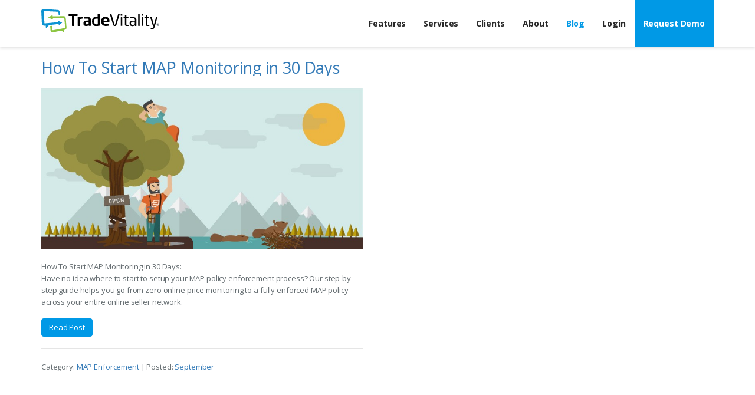

--- FILE ---
content_type: text/html; charset=UTF-8
request_url: https://tradevitality.com/blog/2016/09
body_size: 10954
content:
<!DOCTYPE html>
<!--[if IE 8]>         <html class="ie8"> <![endif]-->
<!--[if IE 9]>         <html class="ie9 gt-ie8"> <![endif]-->
<!--[if gt IE 9]><!--> <html class="gt-ie8 gt-ie9 not-ie"> <!--<![endif]-->
<head>
    <script src="https://cmp.osano.com/16CVxKSGuElc11Xh1/c683fbb3-b271-4ab9-b174-cfef36be82cc/osano.js"></script>
        <!-- Google Tag Manager -->
    <script>(function(w,d,s,l,i){w[l]=w[l]||[];w[l].push({'gtm.start':
                new Date().getTime(),event:'gtm.js'});var f=d.getElementsByTagName(s)[0],
            j=d.createElement(s),dl=l!='dataLayer'?'&l='+l:'';j.async=true;j.src=
            'https://www.googletagmanager.com/gtm.js?id='+i+dl;f.parentNode.insertBefore(j,f);
        })(window,document,'script','dataLayer','GTM-NLKX5CG');</script>
    <!-- End Google Tag Manager -->
	<BASE href="https://tradevitality.com">
	<meta charset="utf-8"><meta name="csrf-token" content="Pyc6qX9bXDUGl2lz0cZ8Xz6QqiCkVNQ19VHKCmfT">
	<meta http-equiv="X-UA-Compatible" content="IE=edge,chrome=1">
	<title>            Trade Vitality Blog Category Archive for September 2016
        </title>
	<meta name="viewport" content="width=device-width, initial-scale=1.0, user-scalable=no, minimum-scale=1.0, maximum-scale=1.0">
    <meta name="description" content="	
">
    <meta name="keywords" content="	
">

    <link rel="alternate" type="application/rss+xml" title="RSS Feed for TradeVitality.com" href="https://tradevitality.com/blog.rss" />

	<!-- Favicon -->
	<link rel="icon" type="image/png" href="/32x32.png">

	<!-- Open Sans font from Google CDN -->
	<link href="//fonts.googleapis.com/css?family=Open+Sans:300italic,400italic,600italic,700italic,400,600,700,300&subset=latin" rel="stylesheet" type="text/css">

    <link rel="stylesheet" href="/css/app.css?id=bae298f0cf50b8cffff3abb3e8c511a7">
    <link rel="stylesheet" href="/css/blog-responsive.css?id=f66e2cabd8071b9336ff077e716d8687">

	<!--[if lt IE 9]>
		<script src="/assets/js/pixel-admin/ie.min.js"></script>
	<![endif]-->
    <script src="https://www.google.com/recaptcha/api.js" async defer></script>
</head>


<!-- 1. $BODY ======================================================================================

	Body

	Classes:
	* 'theme-{THEME NAME}'
	* 'right-to-left'     - Sets text direction to right-to-left
-->
<body class="theme-white page-signup-alt">
    <!-- Google Tag Manager (noscript) -->
    <noscript><iframe src="https://www.googletagmanager.com/ns.html?id=GTM-NLKX5CG"
                      height="0" width="0" style="display:none;visibility:hidden"></iframe></noscript>
    <!-- End Google Tag Manager (noscript) -->
<!-- 2. $MAIN_NAVIGATION ===========================================================================

	Main navigation
-->
    <!-- begin nav -->
    <nav class="navbar navbar-default navbar-fixed-top fixednav" role="navigation">
    	<div class="container">
    		<div class="navbar-header">
    			<button type="button" class="navbar-toggle gray-text" data-toggle="collapse" data-target=".navbar-collapse">
    				<span class="sr-only">Toggle navigation</span>
    				<span>Menu</span>
    			</button>
    			<!-- begin logo in navigation -->
    			<a class="navbar-brand" href="/#intro">
    				<img src="/assets/img/lamap/tv-logo.svg" alt="logo small" class="black-logo">
    			</a>
    			<!-- end logo in navigation -->
    		</div>

    		<div class="navbar-collapse collapse">
    			<ul class="nav navbar-nav pull-right">
    				<!-- begin navigation items -->
    				<li><a href="/#features">Features</a></li>
    				<li><a href="/#services">Services</a></li>
    				<li><a href="/#reviews">Clients</a></li>
    				<li><a href="/#about">About</a></li>
					
    				<li class="current"><a href="/blog">Blog</a></li>
					<li><a href="https://tradevitality.com/login">Login</a></li>
					<li><a href="/#newsletter" class="highlighted">Request Demo</a></li>
					<!-- end navigation items -->
    			</ul>
    		</div>
    	</div>
    </nav>

	<div class="content-container">
		<!-- end nav -->

						<div class="container">
					<div class="row">

		<div class="col-md-12">

			
									<div class="row padding-bottom">
				
					<div class="col-md-6">
						<div class="item">
							<h2>
								<a href="https://tradevitality.com/blog/how-to-start-map-monitoring-in-30-days" title="How To Start MAP Monitoring in 30 Days">How To Start MAP Monitoring in 30 Days</a>
							</h2>
							<p class="lead"></p>
							<p class="lead"><a href="https://tradevitality.com/blog/how-to-start-map-monitoring-in-30-days" title="How To Start MAP Monitoring in 30 Days"><img src="https://storage.googleapis.com/tv-files/blog-files/resized/1dLdKilsTHUw4pOEOi7RKesdVohc0q8r.jpg" alt="How To Start MAP Monitoring in 30 Days" width="" height="" class="img-responsive"></a></p>
							<p class="big-spacing">How To Start MAP Monitoring in 30 Days:<br/>Have no idea where to start to setup your MAP policy enforcement process? Our step-by-step guide helps you go from zero online price monitoring to a fully enforced MAP policy across your entire online seller network.</p>
							<p><a href="https://tradevitality.com/blog/how-to-start-map-monitoring-in-30-days" title="How To Start MAP Monitoring in 30 Days" class="btn btn-info btn-outline btn-read-post">Read Post</a></p>
							<hr>
							Category:

							<a href="/blog/categories/map-enforcement" title="MAP Enforcement">
								MAP Enforcement
							</a>

							| Posted:

							<a href="https://tradevitality.com/blog/2016/09">
								September
							</a>
						</div>
					</div>

				
			
							</div>
			
		</div>
	</div>

	<div class="row">
		<div class="col-md-12">
			
		</div>
	</div>

	
	
			</div>

	</div>

    <footer class="footer" id="footer">
        <div class="container">

            <div class="row wow fadeIn animated footer-row" data-wow-offset="10" data-wow-duration="1.5s">
                <div class="col-md-3 col-sm-3">
                    <!-- begin logo footer -->
                    <img src="/assets/img/lamap/tv-logo.svg" alt="footer logo">
                    <!-- end logo footer -->
                    <p class="under-f-image">
                        Trade Vitality is an online dashboard for MAP policy monitoring and enforcement.
                    </p>
                </div>

                <div class="col-md-3 col-sm-3">
                    <h4>Policies</h4>
                    <div class="underline-small"></div>

                    <ul class="more-margin">
                        <li>
                            <a href="https://tradevitality.com/privacy">Privacy Policy</a>
                        </li>
                        <li>
                            <a href="https://tradevitality.com/terms">Terms Of Use</a>
                        </li>
                    </ul>
                </div>

                <div class="col-md-3 col-sm-3">
                    <h4>Customers</h4>
                    <div class="underline-small"></div>

                    <ul class="more-margin">
                        <li>
                            <a href="https://tradevitality.com/login">Login</a>
                        </li>
                    </ul>
                </div>

                <div class="col-md-3 col-sm-3">
                    <h4>Connect with Us</h4>
                    <div class="underline-small"></div>
                    <ul class="list-inline">
                        <li>
                            <a href="https://www.facebook.com/tradevitality/" target="_blank"><i class="fa fa-facebook"></i></a>
                        </li>
                        <li>
                            <a href="https://twitter.com/tradevitality" target="_blank"><i class="fa fa-twitter"></i></a>
                        </li>
                        <li>
                            <a href="https://www.linkedin.com/company/trade-vitality" target="_blank"><i class="fa fa-linkedin"></i></a>
                        </li>
                    </ul>
                    <div class="call-us"><i class="fa fa-phone"></i>(800) 801-0536</div>
                    <div class="read-blog"><i class="fa fa-newspaper-o"></i><a href="https://tradevitality.com/blog/">Learn about MAP on our Blog</a></div>
                </div>

            </div>

            <div class="row wow fadeIn animated" data-wow-offset="10" data-wow-duration="1.5s">
                <div class="col-md-12 text-center">
                    <p><small>Copyright &copy; 2015-2026 Trade Vitality, LLC</small></p>
                </div>
            </div>

        </div>
    </footer>

    <script src="/assets/js/landing/jquery-2.1.1.min.js"></script>
    <script type="application/javascript" src="/js/manifest.js?id=1b99fab0a48a0b97dacfb50c74b16e87"></script>
    <script type="application/javascript" src="/js/vendor.js?id=914e5af57738f09102e168bc99a8f7f8"></script>
    <script type="application/javascript" src="/js/app.js?id=58e16313810ad0da5085fe5160bd5162"></script>
    <script type="application/javascript" src="/js/blog.js?id=529e00be3927f3ff4641a0a23ebbad6f"></script>

	<script async src="//static.addtoany.com/menu/page.js"></script>
            <script async src="https://www.googletagmanager.com/gtag/js?id=G-7KGZXGCQQS"></script>
        <script>
            window.dataLayer = window.dataLayer || [];
            function gtag(){dataLayer.push(arguments);}
            gtag('js', new Date());
            gtag('config', 'G-7KGZXGCQQS');
        </script>
	<script id="dsq-count-scr" src="//tradevitality.disqus.com/count.js" async></script>
		<script type="text/javascript">
    /* <![CDATA[ */
    var google_conversion_id = 942534107;
    var google_custom_params = window.google_tag_params;
    var google_remarketing_only = true;
    /* ]]> */
</script>
<script type="text/javascript" src="//www.googleadservices.com/pagead/conversion.js">
</script>
<noscript>
    <div style="display:inline;">
        <img height="1" width="1" style="border-style:none;" alt="" src="//googleads.g.doubleclick.net/pagead/viewthroughconversion/942534107/?guid=ON&amp;script=0"/>
    </div>
</noscript>
<script> (function(){ var s = document.createElement('script'); var h = document.querySelector('head') || document.body; s.src = 'https://acsbapp.com/apps/app/dist/js/app.js'; s.async = true; s.onload = function(){ acsbJS.init({ statementLink : '', footerHtml : '', hideMobile : false, hideTrigger : false, disableBgProcess : false, language : 'en', position : 'left', leadColor : '#146ff8', triggerColor : '#146ff8', triggerRadius : '50%', triggerPositionX : 'left', triggerPositionY : 'bottom', triggerIcon : 'people', triggerSize : 'medium', triggerOffsetX : 20, triggerOffsetY : 20, mobile : { triggerSize : 'small', triggerPositionX : 'left', triggerPositionY : 'bottom', triggerOffsetX : 10, triggerOffsetY : 0, triggerRadius : '50%' } }); }; h.appendChild(s); })(); </script>
</body>
</html>

--- FILE ---
content_type: text/css
request_url: https://tradevitality.com/css/blog-responsive.css?id=f66e2cabd8071b9336ff077e716d8687
body_size: 678648
content:
@charset "UTF-8";/*!
*  Font Awesome 4.2.0 by @davegandy - http://fontawesome.io - @fontawesome
*  License - http://fontawesome.io/license (Font: SIL OFL 1.1, CSS: MIT License)
*/@font-face{font-family:FontAwesome;src:url('/assets/fonts/pixel-admin/fontawesome-webfont.eot?v=4.3.0');src:url('/assets/fonts/pixel-admin/fontawesome-webfont.eot?#iefix&v=4.3.0') format('embedded-opentype'),url('/assets/fonts/pixel-admin/fontawesome-webfont.woff2?v=4.3.0') format('woff2'),url('/assets/fonts/pixel-admin/fontawesome-webfont.woff?v=4.3.0') format('woff'),url('/assets/fonts/pixel-admin/fontawesome-webfont.ttf?v=4.3.0') format('truetype'),url('/assets/fonts/pixel-admin/fontawesome-webfont.svg?v=4.3.0#fontawesomeregular') format('svg');font-weight:400;font-style:normal}.fa{display:inline-block;font:normal normal normal 14px/1 FontAwesome;font-size:inherit;text-rendering:auto;-webkit-font-smoothing:antialiased;-moz-osx-font-smoothing:grayscale}.fa-lg{font-size:1.33333333em;line-height:.75em;vertical-align:-15%}.fa-2x{font-size:2em}.fa-3x{font-size:3em}.fa-4x{font-size:4em}.fa-5x{font-size:5em}.fa-fw{width:1.28571429em;text-align:center}.fa-ul{padding-left:0;margin-left:2.14285714em;list-style-type:none}.fa-ul>li{position:relative}.fa-li{position:absolute;left:-2.14285714em;width:2.14285714em;top:.14285714em;text-align:center}.fa-li.fa-lg{left:-1.85714286em}.fa-border{padding:.2em .25em .15em;border:solid .08em #eee;border-radius:.1em}.pull-right{float:right}.pull-left{float:left}.fa.pull-left{margin-right:.3em}.fa.pull-right{margin-left:.3em}.fa-spin{-webkit-animation:fa-spin 2s infinite linear;animation:fa-spin 2s infinite linear}@-webkit-keyframes fa-spin{0%{-webkit-transform:rotate(0);transform:rotate(0)}100%{-webkit-transform:rotate(359deg);transform:rotate(359deg)}}@keyframes fa-spin{0%{-webkit-transform:rotate(0);transform:rotate(0)}100%{-webkit-transform:rotate(359deg);transform:rotate(359deg)}}.fa-rotate-90{-webkit-transform:rotate(90deg);-ms-transform:rotate(90deg);transform:rotate(90deg)}.fa-rotate-180{-webkit-transform:rotate(180deg);-ms-transform:rotate(180deg);transform:rotate(180deg)}.fa-rotate-270{-webkit-transform:rotate(270deg);-ms-transform:rotate(270deg);transform:rotate(270deg)}.fa-flip-horizontal{-webkit-transform:scale(-1,1);-ms-transform:scale(-1,1);transform:scale(-1,1)}.fa-flip-vertical{-webkit-transform:scale(1,-1);-ms-transform:scale(1,-1);transform:scale(1,-1)}:root .fa-flip-horizontal,:root .fa-flip-vertical,:root .fa-rotate-180,:root .fa-rotate-270,:root .fa-rotate-90{filter:none}.fa-stack{position:relative;display:inline-block;width:2em;height:2em;line-height:2em;vertical-align:middle}.fa-stack-1x,.fa-stack-2x{position:absolute;left:0;width:100%;text-align:center}.fa-stack-1x{line-height:inherit}.fa-stack-2x{font-size:2em}.fa-inverse{color:#fff}.fa-glass:before{content:"\f000"}.fa-music:before{content:"\f001"}.fa-search:before{content:"\f002"}.fa-envelope-o:before{content:"\f003"}.fa-heart:before{content:"\f004"}.fa-star:before{content:"\f005"}.fa-star-o:before{content:"\f006"}.fa-user:before{content:"\f007"}.fa-film:before{content:"\f008"}.fa-th-large:before{content:"\f009"}.fa-th:before{content:"\f00a"}.fa-th-list:before{content:"\f00b"}.fa-check:before{content:"\f00c"}.fa-close:before,.fa-remove:before,.fa-times:before{content:"\f00d"}.fa-search-plus:before{content:"\f00e"}.fa-search-minus:before{content:"\f010"}.fa-power-off:before{content:"\f011"}.fa-signal:before{content:"\f012"}.fa-cog:before,.fa-gear:before{content:"\f013"}.fa-trash-o:before{content:"\f014"}.fa-home:before{content:"\f015"}.fa-file-o:before{content:"\f016"}.fa-clock-o:before{content:"\f017"}.fa-road:before{content:"\f018"}.fa-download:before{content:"\f019"}.fa-arrow-circle-o-down:before{content:"\f01a"}.fa-arrow-circle-o-up:before{content:"\f01b"}.fa-inbox:before{content:"\f01c"}.fa-play-circle-o:before{content:"\f01d"}.fa-repeat:before,.fa-rotate-right:before{content:"\f01e"}.fa-refresh:before{content:"\f021"}.fa-list-alt:before{content:"\f022"}.fa-lock:before{content:"\f023"}.fa-flag:before{content:"\f024"}.fa-headphones:before{content:"\f025"}.fa-volume-off:before{content:"\f026"}.fa-volume-down:before{content:"\f027"}.fa-volume-up:before{content:"\f028"}.fa-qrcode:before{content:"\f029"}.fa-barcode:before{content:"\f02a"}.fa-tag:before{content:"\f02b"}.fa-tags:before{content:"\f02c"}.fa-book:before{content:"\f02d"}.fa-bookmark:before{content:"\f02e"}.fa-print:before{content:"\f02f"}.fa-camera:before{content:"\f030"}.fa-font:before{content:"\f031"}.fa-bold:before{content:"\f032"}.fa-italic:before{content:"\f033"}.fa-text-height:before{content:"\f034"}.fa-text-width:before{content:"\f035"}.fa-align-left:before{content:"\f036"}.fa-align-center:before{content:"\f037"}.fa-align-right:before{content:"\f038"}.fa-align-justify:before{content:"\f039"}.fa-list:before{content:"\f03a"}.fa-dedent:before,.fa-outdent:before{content:"\f03b"}.fa-indent:before{content:"\f03c"}.fa-video-camera:before{content:"\f03d"}.fa-image:before,.fa-photo:before,.fa-picture-o:before{content:"\f03e"}.fa-pencil:before{content:"\f040"}.fa-map-marker:before{content:"\f041"}.fa-adjust:before{content:"\f042"}.fa-tint:before{content:"\f043"}.fa-edit:before,.fa-pencil-square-o:before{content:"\f044"}.fa-share-square-o:before{content:"\f045"}.fa-check-square-o:before{content:"\f046"}.fa-arrows:before{content:"\f047"}.fa-step-backward:before{content:"\f048"}.fa-fast-backward:before{content:"\f049"}.fa-backward:before{content:"\f04a"}.fa-play:before{content:"\f04b"}.fa-pause:before{content:"\f04c"}.fa-stop:before{content:"\f04d"}.fa-forward:before{content:"\f04e"}.fa-fast-forward:before{content:"\f050"}.fa-step-forward:before{content:"\f051"}.fa-eject:before{content:"\f052"}.fa-chevron-left:before{content:"\f053"}.fa-chevron-right:before{content:"\f054"}.fa-plus-circle:before{content:"\f055"}.fa-minus-circle:before{content:"\f056"}.fa-times-circle:before{content:"\f057"}.fa-check-circle:before{content:"\f058"}.fa-question-circle:before{content:"\f059"}.fa-info-circle:before{content:"\f05a"}.fa-crosshairs:before{content:"\f05b"}.fa-times-circle-o:before{content:"\f05c"}.fa-check-circle-o:before{content:"\f05d"}.fa-ban:before{content:"\f05e"}.fa-arrow-left:before{content:"\f060"}.fa-arrow-right:before{content:"\f061"}.fa-arrow-up:before{content:"\f062"}.fa-arrow-down:before{content:"\f063"}.fa-mail-forward:before,.fa-share:before{content:"\f064"}.fa-expand:before{content:"\f065"}.fa-compress:before{content:"\f066"}.fa-plus:before{content:"\f067"}.fa-minus:before{content:"\f068"}.fa-asterisk:before{content:"\f069"}.fa-exclamation-circle:before{content:"\f06a"}.fa-gift:before{content:"\f06b"}.fa-leaf:before{content:"\f06c"}.fa-fire:before{content:"\f06d"}.fa-eye:before{content:"\f06e"}.fa-eye-slash:before{content:"\f070"}.fa-exclamation-triangle:before,.fa-warning:before{content:"\f071"}.fa-plane:before{content:"\f072"}.fa-calendar:before{content:"\f073"}.fa-random:before{content:"\f074"}.fa-comment:before{content:"\f075"}.fa-magnet:before{content:"\f076"}.fa-chevron-up:before{content:"\f077"}.fa-chevron-down:before{content:"\f078"}.fa-retweet:before{content:"\f079"}.fa-shopping-cart:before{content:"\f07a"}.fa-folder:before{content:"\f07b"}.fa-folder-open:before{content:"\f07c"}.fa-arrows-v:before{content:"\f07d"}.fa-arrows-h:before{content:"\f07e"}.fa-bar-chart-o:before,.fa-bar-chart:before{content:"\f080"}.fa-twitter-square:before{content:"\f081"}.fa-facebook-square:before{content:"\f082"}.fa-camera-retro:before{content:"\f083"}.fa-key:before{content:"\f084"}.fa-cogs:before,.fa-gears:before{content:"\f085"}.fa-comments:before{content:"\f086"}.fa-thumbs-o-up:before{content:"\f087"}.fa-thumbs-o-down:before{content:"\f088"}.fa-star-half:before{content:"\f089"}.fa-heart-o:before{content:"\f08a"}.fa-sign-out:before{content:"\f08b"}.fa-linkedin-square:before{content:"\f08c"}.fa-thumb-tack:before{content:"\f08d"}.fa-external-link:before{content:"\f08e"}.fa-sign-in:before{content:"\f090"}.fa-trophy:before{content:"\f091"}.fa-github-square:before{content:"\f092"}.fa-upload:before{content:"\f093"}.fa-lemon-o:before{content:"\f094"}.fa-phone:before{content:"\f095"}.fa-square-o:before{content:"\f096"}.fa-bookmark-o:before{content:"\f097"}.fa-phone-square:before{content:"\f098"}.fa-twitter:before{content:"\f099"}.fa-facebook-f:before,.fa-facebook:before{content:"\f09a"}.fa-github:before{content:"\f09b"}.fa-unlock:before{content:"\f09c"}.fa-credit-card:before{content:"\f09d"}.fa-rss:before{content:"\f09e"}.fa-hdd-o:before{content:"\f0a0"}.fa-bullhorn:before{content:"\f0a1"}.fa-bell:before{content:"\f0f3"}.fa-certificate:before{content:"\f0a3"}.fa-hand-o-right:before{content:"\f0a4"}.fa-hand-o-left:before{content:"\f0a5"}.fa-hand-o-up:before{content:"\f0a6"}.fa-hand-o-down:before{content:"\f0a7"}.fa-arrow-circle-left:before{content:"\f0a8"}.fa-arrow-circle-right:before{content:"\f0a9"}.fa-arrow-circle-up:before{content:"\f0aa"}.fa-arrow-circle-down:before{content:"\f0ab"}.fa-globe:before{content:"\f0ac"}.fa-wrench:before{content:"\f0ad"}.fa-tasks:before{content:"\f0ae"}.fa-filter:before{content:"\f0b0"}.fa-briefcase:before{content:"\f0b1"}.fa-arrows-alt:before{content:"\f0b2"}.fa-group:before,.fa-users:before{content:"\f0c0"}.fa-chain:before,.fa-link:before{content:"\f0c1"}.fa-cloud:before{content:"\f0c2"}.fa-flask:before{content:"\f0c3"}.fa-cut:before,.fa-scissors:before{content:"\f0c4"}.fa-copy:before,.fa-files-o:before{content:"\f0c5"}.fa-paperclip:before{content:"\f0c6"}.fa-floppy-o:before,.fa-save:before{content:"\f0c7"}.fa-square:before{content:"\f0c8"}.fa-bars:before,.fa-navicon:before,.fa-reorder:before{content:"\f0c9"}.fa-list-ul:before{content:"\f0ca"}.fa-list-ol:before{content:"\f0cb"}.fa-strikethrough:before{content:"\f0cc"}.fa-underline:before{content:"\f0cd"}.fa-table:before{content:"\f0ce"}.fa-magic:before{content:"\f0d0"}.fa-truck:before{content:"\f0d1"}.fa-pinterest:before{content:"\f0d2"}.fa-pinterest-square:before{content:"\f0d3"}.fa-google-plus-square:before{content:"\f0d4"}.fa-google-plus:before{content:"\f0d5"}.fa-money:before{content:"\f0d6"}.fa-caret-down:before{content:"\f0d7"}.fa-caret-up:before{content:"\f0d8"}.fa-caret-left:before{content:"\f0d9"}.fa-caret-right:before{content:"\f0da"}.fa-columns:before{content:"\f0db"}.fa-sort:before,.fa-unsorted:before{content:"\f0dc"}.fa-sort-desc:before,.fa-sort-down:before{content:"\f0dd"}.fa-sort-asc:before,.fa-sort-up:before{content:"\f0de"}.fa-envelope:before{content:"\f0e0"}.fa-linkedin:before{content:"\f0e1"}.fa-rotate-left:before,.fa-undo:before{content:"\f0e2"}.fa-gavel:before,.fa-legal:before{content:"\f0e3"}.fa-dashboard:before,.fa-tachometer:before{content:"\f0e4"}.fa-comment-o:before{content:"\f0e5"}.fa-comments-o:before{content:"\f0e6"}.fa-bolt:before,.fa-flash:before{content:"\f0e7"}.fa-sitemap:before{content:"\f0e8"}.fa-umbrella:before{content:"\f0e9"}.fa-clipboard:before,.fa-paste:before{content:"\f0ea"}.fa-lightbulb-o:before{content:"\f0eb"}.fa-exchange:before{content:"\f0ec"}.fa-cloud-download:before{content:"\f0ed"}.fa-cloud-upload:before{content:"\f0ee"}.fa-user-md:before{content:"\f0f0"}.fa-stethoscope:before{content:"\f0f1"}.fa-suitcase:before{content:"\f0f2"}.fa-bell-o:before{content:"\f0a2"}.fa-coffee:before{content:"\f0f4"}.fa-cutlery:before{content:"\f0f5"}.fa-file-text-o:before{content:"\f0f6"}.fa-building-o:before{content:"\f0f7"}.fa-hospital-o:before{content:"\f0f8"}.fa-ambulance:before{content:"\f0f9"}.fa-medkit:before{content:"\f0fa"}.fa-fighter-jet:before{content:"\f0fb"}.fa-beer:before{content:"\f0fc"}.fa-h-square:before{content:"\f0fd"}.fa-plus-square:before{content:"\f0fe"}.fa-angle-double-left:before{content:"\f100"}.fa-angle-double-right:before{content:"\f101"}.fa-angle-double-up:before{content:"\f102"}.fa-angle-double-down:before{content:"\f103"}.fa-angle-left:before{content:"\f104"}.fa-angle-right:before{content:"\f105"}.fa-angle-up:before{content:"\f106"}.fa-angle-down:before{content:"\f107"}.fa-desktop:before{content:"\f108"}.fa-laptop:before{content:"\f109"}.fa-tablet:before{content:"\f10a"}.fa-mobile-phone:before,.fa-mobile:before{content:"\f10b"}.fa-circle-o:before{content:"\f10c"}.fa-quote-left:before{content:"\f10d"}.fa-quote-right:before{content:"\f10e"}.fa-spinner:before{content:"\f110"}.fa-circle:before{content:"\f111"}.fa-mail-reply:before,.fa-reply:before{content:"\f112"}.fa-github-alt:before{content:"\f113"}.fa-folder-o:before{content:"\f114"}.fa-folder-open-o:before{content:"\f115"}.fa-smile-o:before{content:"\f118"}.fa-frown-o:before{content:"\f119"}.fa-meh-o:before{content:"\f11a"}.fa-gamepad:before{content:"\f11b"}.fa-keyboard-o:before{content:"\f11c"}.fa-flag-o:before{content:"\f11d"}.fa-flag-checkered:before{content:"\f11e"}.fa-terminal:before{content:"\f120"}.fa-code:before{content:"\f121"}.fa-mail-reply-all:before,.fa-reply-all:before{content:"\f122"}.fa-star-half-empty:before,.fa-star-half-full:before,.fa-star-half-o:before{content:"\f123"}.fa-location-arrow:before{content:"\f124"}.fa-crop:before{content:"\f125"}.fa-code-fork:before{content:"\f126"}.fa-chain-broken:before,.fa-unlink:before{content:"\f127"}.fa-question:before{content:"\f128"}.fa-info:before{content:"\f129"}.fa-exclamation:before{content:"\f12a"}.fa-superscript:before{content:"\f12b"}.fa-subscript:before{content:"\f12c"}.fa-eraser:before{content:"\f12d"}.fa-puzzle-piece:before{content:"\f12e"}.fa-microphone:before{content:"\f130"}.fa-microphone-slash:before{content:"\f131"}.fa-shield:before{content:"\f132"}.fa-calendar-o:before{content:"\f133"}.fa-fire-extinguisher:before{content:"\f134"}.fa-rocket:before{content:"\f135"}.fa-maxcdn:before{content:"\f136"}.fa-chevron-circle-left:before{content:"\f137"}.fa-chevron-circle-right:before{content:"\f138"}.fa-chevron-circle-up:before{content:"\f139"}.fa-chevron-circle-down:before{content:"\f13a"}.fa-html5:before{content:"\f13b"}.fa-css3:before{content:"\f13c"}.fa-anchor:before{content:"\f13d"}.fa-unlock-alt:before{content:"\f13e"}.fa-bullseye:before{content:"\f140"}.fa-ellipsis-h:before{content:"\f141"}.fa-ellipsis-v:before{content:"\f142"}.fa-rss-square:before{content:"\f143"}.fa-play-circle:before{content:"\f144"}.fa-ticket:before{content:"\f145"}.fa-minus-square:before{content:"\f146"}.fa-minus-square-o:before{content:"\f147"}.fa-level-up:before{content:"\f148"}.fa-level-down:before{content:"\f149"}.fa-check-square:before{content:"\f14a"}.fa-pencil-square:before{content:"\f14b"}.fa-external-link-square:before{content:"\f14c"}.fa-share-square:before{content:"\f14d"}.fa-compass:before{content:"\f14e"}.fa-caret-square-o-down:before,.fa-toggle-down:before{content:"\f150"}.fa-caret-square-o-up:before,.fa-toggle-up:before{content:"\f151"}.fa-caret-square-o-right:before,.fa-toggle-right:before{content:"\f152"}.fa-eur:before,.fa-euro:before{content:"\f153"}.fa-gbp:before{content:"\f154"}.fa-dollar:before,.fa-usd:before{content:"\f155"}.fa-inr:before,.fa-rupee:before{content:"\f156"}.fa-cny:before,.fa-jpy:before,.fa-rmb:before,.fa-yen:before{content:"\f157"}.fa-rouble:before,.fa-rub:before,.fa-ruble:before{content:"\f158"}.fa-krw:before,.fa-won:before{content:"\f159"}.fa-bitcoin:before,.fa-btc:before{content:"\f15a"}.fa-file:before{content:"\f15b"}.fa-file-text:before{content:"\f15c"}.fa-sort-alpha-asc:before{content:"\f15d"}.fa-sort-alpha-desc:before{content:"\f15e"}.fa-sort-amount-asc:before{content:"\f160"}.fa-sort-amount-desc:before{content:"\f161"}.fa-sort-numeric-asc:before{content:"\f162"}.fa-sort-numeric-desc:before{content:"\f163"}.fa-thumbs-up:before{content:"\f164"}.fa-thumbs-down:before{content:"\f165"}.fa-youtube-square:before{content:"\f166"}.fa-youtube:before{content:"\f167"}.fa-xing:before{content:"\f168"}.fa-xing-square:before{content:"\f169"}.fa-youtube-play:before{content:"\f16a"}.fa-dropbox:before{content:"\f16b"}.fa-stack-overflow:before{content:"\f16c"}.fa-instagram:before{content:"\f16d"}.fa-flickr:before{content:"\f16e"}.fa-adn:before{content:"\f170"}.fa-bitbucket:before{content:"\f171"}.fa-bitbucket-square:before{content:"\f172"}.fa-tumblr:before{content:"\f173"}.fa-tumblr-square:before{content:"\f174"}.fa-long-arrow-down:before{content:"\f175"}.fa-long-arrow-up:before{content:"\f176"}.fa-long-arrow-left:before{content:"\f177"}.fa-long-arrow-right:before{content:"\f178"}.fa-apple:before{content:"\f179"}.fa-windows:before{content:"\f17a"}.fa-android:before{content:"\f17b"}.fa-linux:before{content:"\f17c"}.fa-dribbble:before{content:"\f17d"}.fa-skype:before{content:"\f17e"}.fa-foursquare:before{content:"\f180"}.fa-trello:before{content:"\f181"}.fa-female:before{content:"\f182"}.fa-male:before{content:"\f183"}.fa-gittip:before,.fa-gratipay:before{content:"\f184"}.fa-sun-o:before{content:"\f185"}.fa-moon-o:before{content:"\f186"}.fa-archive:before{content:"\f187"}.fa-bug:before{content:"\f188"}.fa-vk:before{content:"\f189"}.fa-weibo:before{content:"\f18a"}.fa-renren:before{content:"\f18b"}.fa-pagelines:before{content:"\f18c"}.fa-stack-exchange:before{content:"\f18d"}.fa-arrow-circle-o-right:before{content:"\f18e"}.fa-arrow-circle-o-left:before{content:"\f190"}.fa-caret-square-o-left:before,.fa-toggle-left:before{content:"\f191"}.fa-dot-circle-o:before{content:"\f192"}.fa-wheelchair:before{content:"\f193"}.fa-vimeo-square:before{content:"\f194"}.fa-try:before,.fa-turkish-lira:before{content:"\f195"}.fa-plus-square-o:before{content:"\f196"}.fa-space-shuttle:before{content:"\f197"}.fa-slack:before{content:"\f198"}.fa-envelope-square:before{content:"\f199"}.fa-wordpress:before{content:"\f19a"}.fa-openid:before{content:"\f19b"}.fa-bank:before,.fa-institution:before,.fa-university:before{content:"\f19c"}.fa-graduation-cap:before,.fa-mortar-board:before{content:"\f19d"}.fa-yahoo:before{content:"\f19e"}.fa-google:before{content:"\f1a0"}.fa-reddit:before{content:"\f1a1"}.fa-reddit-square:before{content:"\f1a2"}.fa-stumbleupon-circle:before{content:"\f1a3"}.fa-stumbleupon:before{content:"\f1a4"}.fa-delicious:before{content:"\f1a5"}.fa-digg:before{content:"\f1a6"}.fa-pied-piper:before{content:"\f1a7"}.fa-pied-piper-alt:before{content:"\f1a8"}.fa-drupal:before{content:"\f1a9"}.fa-joomla:before{content:"\f1aa"}.fa-language:before{content:"\f1ab"}.fa-fax:before{content:"\f1ac"}.fa-building:before{content:"\f1ad"}.fa-child:before{content:"\f1ae"}.fa-paw:before{content:"\f1b0"}.fa-spoon:before{content:"\f1b1"}.fa-cube:before{content:"\f1b2"}.fa-cubes:before{content:"\f1b3"}.fa-behance:before{content:"\f1b4"}.fa-behance-square:before{content:"\f1b5"}.fa-steam:before{content:"\f1b6"}.fa-steam-square:before{content:"\f1b7"}.fa-recycle:before{content:"\f1b8"}.fa-automobile:before,.fa-car:before{content:"\f1b9"}.fa-cab:before,.fa-taxi:before{content:"\f1ba"}.fa-tree:before{content:"\f1bb"}.fa-spotify:before{content:"\f1bc"}.fa-deviantart:before{content:"\f1bd"}.fa-soundcloud:before{content:"\f1be"}.fa-database:before{content:"\f1c0"}.fa-file-pdf-o:before{content:"\f1c1"}.fa-file-word-o:before{content:"\f1c2"}.fa-file-excel-o:before{content:"\f1c3"}.fa-file-powerpoint-o:before{content:"\f1c4"}.fa-file-image-o:before,.fa-file-photo-o:before,.fa-file-picture-o:before{content:"\f1c5"}.fa-file-archive-o:before,.fa-file-zip-o:before{content:"\f1c6"}.fa-file-audio-o:before,.fa-file-sound-o:before{content:"\f1c7"}.fa-file-movie-o:before,.fa-file-video-o:before{content:"\f1c8"}.fa-file-code-o:before{content:"\f1c9"}.fa-vine:before{content:"\f1ca"}.fa-codepen:before{content:"\f1cb"}.fa-jsfiddle:before{content:"\f1cc"}.fa-life-bouy:before,.fa-life-buoy:before,.fa-life-ring:before,.fa-life-saver:before,.fa-support:before{content:"\f1cd"}.fa-circle-o-notch:before{content:"\f1ce"}.fa-ra:before,.fa-rebel:before{content:"\f1d0"}.fa-empire:before,.fa-ge:before{content:"\f1d1"}.fa-git-square:before{content:"\f1d2"}.fa-git:before{content:"\f1d3"}.fa-hacker-news:before{content:"\f1d4"}.fa-tencent-weibo:before{content:"\f1d5"}.fa-qq:before{content:"\f1d6"}.fa-wechat:before,.fa-weixin:before{content:"\f1d7"}.fa-paper-plane:before,.fa-send:before{content:"\f1d8"}.fa-paper-plane-o:before,.fa-send-o:before{content:"\f1d9"}.fa-history:before{content:"\f1da"}.fa-circle-thin:before,.fa-genderless:before{content:"\f1db"}.fa-header:before{content:"\f1dc"}.fa-paragraph:before{content:"\f1dd"}.fa-sliders:before{content:"\f1de"}.fa-share-alt:before{content:"\f1e0"}.fa-share-alt-square:before{content:"\f1e1"}.fa-bomb:before{content:"\f1e2"}.fa-futbol-o:before,.fa-soccer-ball-o:before{content:"\f1e3"}.fa-tty:before{content:"\f1e4"}.fa-binoculars:before{content:"\f1e5"}.fa-plug:before{content:"\f1e6"}.fa-slideshare:before{content:"\f1e7"}.fa-twitch:before{content:"\f1e8"}.fa-yelp:before{content:"\f1e9"}.fa-newspaper-o:before{content:"\f1ea"}.fa-wifi:before{content:"\f1eb"}.fa-calculator:before{content:"\f1ec"}.fa-paypal:before{content:"\f1ed"}.fa-google-wallet:before{content:"\f1ee"}.fa-cc-visa:before{content:"\f1f0"}.fa-cc-mastercard:before{content:"\f1f1"}.fa-cc-discover:before{content:"\f1f2"}.fa-cc-amex:before{content:"\f1f3"}.fa-cc-paypal:before{content:"\f1f4"}.fa-cc-stripe:before{content:"\f1f5"}.fa-bell-slash:before{content:"\f1f6"}.fa-bell-slash-o:before{content:"\f1f7"}.fa-trash:before{content:"\f1f8"}.fa-copyright:before{content:"\f1f9"}.fa-at:before{content:"\f1fa"}.fa-eyedropper:before{content:"\f1fb"}.fa-paint-brush:before{content:"\f1fc"}.fa-birthday-cake:before{content:"\f1fd"}.fa-area-chart:before{content:"\f1fe"}.fa-pie-chart:before{content:"\f200"}.fa-line-chart:before{content:"\f201"}.fa-lastfm:before{content:"\f202"}.fa-lastfm-square:before{content:"\f203"}.fa-toggle-off:before{content:"\f204"}.fa-toggle-on:before{content:"\f205"}.fa-bicycle:before{content:"\f206"}.fa-bus:before{content:"\f207"}.fa-ioxhost:before{content:"\f208"}.fa-angellist:before{content:"\f209"}.fa-cc:before{content:"\f20a"}.fa-ils:before,.fa-shekel:before,.fa-sheqel:before{content:"\f20b"}.fa-meanpath:before{content:"\f20c"}.fa-buysellads:before{content:"\f20d"}.fa-connectdevelop:before{content:"\f20e"}.fa-dashcube:before{content:"\f210"}.fa-forumbee:before{content:"\f211"}.fa-leanpub:before{content:"\f212"}.fa-sellsy:before{content:"\f213"}.fa-shirtsinbulk:before{content:"\f214"}.fa-simplybuilt:before{content:"\f215"}.fa-skyatlas:before{content:"\f216"}.fa-cart-plus:before{content:"\f217"}.fa-cart-arrow-down:before{content:"\f218"}.fa-diamond:before{content:"\f219"}.fa-ship:before{content:"\f21a"}.fa-user-secret:before{content:"\f21b"}.fa-motorcycle:before{content:"\f21c"}.fa-street-view:before{content:"\f21d"}.fa-heartbeat:before{content:"\f21e"}.fa-venus:before{content:"\f221"}.fa-mars:before{content:"\f222"}.fa-mercury:before{content:"\f223"}.fa-transgender:before{content:"\f224"}.fa-transgender-alt:before{content:"\f225"}.fa-venus-double:before{content:"\f226"}.fa-mars-double:before{content:"\f227"}.fa-venus-mars:before{content:"\f228"}.fa-mars-stroke:before{content:"\f229"}.fa-mars-stroke-v:before{content:"\f22a"}.fa-mars-stroke-h:before{content:"\f22b"}.fa-neuter:before{content:"\f22c"}.fa-facebook-official:before{content:"\f230"}.fa-pinterest-p:before{content:"\f231"}.fa-whatsapp:before{content:"\f232"}.fa-server:before{content:"\f233"}.fa-user-plus:before{content:"\f234"}.fa-user-times:before{content:"\f235"}.fa-bed:before,.fa-hotel:before{content:"\f236"}.fa-viacoin:before{content:"\f237"}.fa-train:before{content:"\f238"}.fa-subway:before{content:"\f239"}.fa-medium:before{content:"\f23a"}/*!
Animate.css - http://daneden.me/animate
Licensed under the MIT license

Copyright (c) 2013 Daniel Eden

Permission is hereby granted, free of charge, to any person obtaining a copy of this software and associated documentation files (the "Software"), to deal in the Software without restriction, including without limitation the rights to use, copy, modify, merge, publish, distribute, sublicense, and/or sell copies of the Software, and to permit persons to whom the Software is furnished to do so, subject to the following conditions:

The above copyright notice and this permission notice shall be included in all copies or substantial portions of the Software.

THE SOFTWARE IS PROVIDED "AS IS", WITHOUT WARRANTY OF ANY KIND, EXPRESS OR IMPLIED, INCLUDING BUT NOT LIMITED TO THE WARRANTIES OF MERCHANTABILITY, FITNESS FOR A PARTICULAR PURPOSE AND NONINFRINGEMENT. IN NO EVENT SHALL THE AUTHORS OR COPYRIGHT HOLDERS BE LIABLE FOR ANY CLAIM, DAMAGES OR OTHER LIABILITY, WHETHER IN AN ACTION OF CONTRACT, TORT OR OTHERWISE, ARISING FROM, OUT OF OR IN CONNECTION WITH THE SOFTWARE OR THE USE OR OTHER DEALINGS IN THE SOFTWARE.
*/.animated{-webkit-animation-duration:1s;animation-duration:1s;-webkit-animation-fill-mode:both;animation-fill-mode:both}.animated.hinge{-webkit-animation-duration:2s;animation-duration:2s}@-webkit-keyframes bounce{0%,100%,20%,50%,80%{-webkit-transform:translateY(0);transform:translateY(0)}40%{-webkit-transform:translateY(-30px);transform:translateY(-30px)}60%{-webkit-transform:translateY(-15px);transform:translateY(-15px)}}@keyframes bounce{0%,100%,20%,50%,80%{-webkit-transform:translateY(0);-ms-transform:translateY(0);transform:translateY(0)}40%{-webkit-transform:translateY(-30px);-ms-transform:translateY(-30px);transform:translateY(-30px)}60%{-webkit-transform:translateY(-15px);-ms-transform:translateY(-15px);transform:translateY(-15px)}}.bounce{-webkit-animation-name:bounce;animation-name:bounce}@-webkit-keyframes flash{0%,100%,50%{opacity:1}25%,75%{opacity:0}}@keyframes flash{0%,100%,50%{opacity:1}25%,75%{opacity:0}}.flash{-webkit-animation-name:flash;animation-name:flash}@-webkit-keyframes pulse{0%{-webkit-transform:scale(1);transform:scale(1)}50%{-webkit-transform:scale(1.1);transform:scale(1.1)}100%{-webkit-transform:scale(1);transform:scale(1)}}@keyframes pulse{0%{-webkit-transform:scale(1);-ms-transform:scale(1);transform:scale(1)}50%{-webkit-transform:scale(1.1);-ms-transform:scale(1.1);transform:scale(1.1)}100%{-webkit-transform:scale(1);-ms-transform:scale(1);transform:scale(1)}}.pulse{-webkit-animation-name:pulse;animation-name:pulse}@-webkit-keyframes shake{0%,100%{-webkit-transform:translateX(0);transform:translateX(0)}10%,30%,50%,70%,90%{-webkit-transform:translateX(-10px);transform:translateX(-10px)}20%,40%,60%,80%{-webkit-transform:translateX(10px);transform:translateX(10px)}}@keyframes shake{0%,100%{-webkit-transform:translateX(0);-ms-transform:translateX(0);transform:translateX(0)}10%,30%,50%,70%,90%{-webkit-transform:translateX(-10px);-ms-transform:translateX(-10px);transform:translateX(-10px)}20%,40%,60%,80%{-webkit-transform:translateX(10px);-ms-transform:translateX(10px);transform:translateX(10px)}}.shake{-webkit-animation-name:shake;animation-name:shake}@-webkit-keyframes swing{20%{-webkit-transform:rotate(15deg);transform:rotate(15deg)}40%{-webkit-transform:rotate(-10deg);transform:rotate(-10deg)}60%{-webkit-transform:rotate(5deg);transform:rotate(5deg)}80%{-webkit-transform:rotate(-5deg);transform:rotate(-5deg)}100%{-webkit-transform:rotate(0);transform:rotate(0)}}@keyframes swing{20%{-webkit-transform:rotate(15deg);-ms-transform:rotate(15deg);transform:rotate(15deg)}40%{-webkit-transform:rotate(-10deg);-ms-transform:rotate(-10deg);transform:rotate(-10deg)}60%{-webkit-transform:rotate(5deg);-ms-transform:rotate(5deg);transform:rotate(5deg)}80%{-webkit-transform:rotate(-5deg);-ms-transform:rotate(-5deg);transform:rotate(-5deg)}100%{-webkit-transform:rotate(0);-ms-transform:rotate(0);transform:rotate(0)}}.swing{-webkit-transform-origin:top center;-ms-transform-origin:top center;transform-origin:top center;-webkit-animation-name:swing;animation-name:swing}@-webkit-keyframes tada{0%{-webkit-transform:scale(1);transform:scale(1)}10%,20%{-webkit-transform:scale(.9) rotate(-3deg);transform:scale(.9) rotate(-3deg)}30%,50%,70%,90%{-webkit-transform:scale(1.1) rotate(3deg);transform:scale(1.1) rotate(3deg)}40%,60%,80%{-webkit-transform:scale(1.1) rotate(-3deg);transform:scale(1.1) rotate(-3deg)}100%{-webkit-transform:scale(1) rotate(0);transform:scale(1) rotate(0)}}@keyframes tada{0%{-webkit-transform:scale(1);-ms-transform:scale(1);transform:scale(1)}10%,20%{-webkit-transform:scale(.9) rotate(-3deg);-ms-transform:scale(.9) rotate(-3deg);transform:scale(.9) rotate(-3deg)}30%,50%,70%,90%{-webkit-transform:scale(1.1) rotate(3deg);-ms-transform:scale(1.1) rotate(3deg);transform:scale(1.1) rotate(3deg)}40%,60%,80%{-webkit-transform:scale(1.1) rotate(-3deg);-ms-transform:scale(1.1) rotate(-3deg);transform:scale(1.1) rotate(-3deg)}100%{-webkit-transform:scale(1) rotate(0);-ms-transform:scale(1) rotate(0);transform:scale(1) rotate(0)}}.tada{-webkit-animation-name:tada;animation-name:tada}@-webkit-keyframes wobble{0%{-webkit-transform:translateX(0);transform:translateX(0)}15%{-webkit-transform:translateX(-25%) rotate(-5deg);transform:translateX(-25%) rotate(-5deg)}30%{-webkit-transform:translateX(20%) rotate(3deg);transform:translateX(20%) rotate(3deg)}45%{-webkit-transform:translateX(-15%) rotate(-3deg);transform:translateX(-15%) rotate(-3deg)}60%{-webkit-transform:translateX(10%) rotate(2deg);transform:translateX(10%) rotate(2deg)}75%{-webkit-transform:translateX(-5%) rotate(-1deg);transform:translateX(-5%) rotate(-1deg)}100%{-webkit-transform:translateX(0);transform:translateX(0)}}@keyframes wobble{0%{-webkit-transform:translateX(0);-ms-transform:translateX(0);transform:translateX(0)}15%{-webkit-transform:translateX(-25%) rotate(-5deg);-ms-transform:translateX(-25%) rotate(-5deg);transform:translateX(-25%) rotate(-5deg)}30%{-webkit-transform:translateX(20%) rotate(3deg);-ms-transform:translateX(20%) rotate(3deg);transform:translateX(20%) rotate(3deg)}45%{-webkit-transform:translateX(-15%) rotate(-3deg);-ms-transform:translateX(-15%) rotate(-3deg);transform:translateX(-15%) rotate(-3deg)}60%{-webkit-transform:translateX(10%) rotate(2deg);-ms-transform:translateX(10%) rotate(2deg);transform:translateX(10%) rotate(2deg)}75%{-webkit-transform:translateX(-5%) rotate(-1deg);-ms-transform:translateX(-5%) rotate(-1deg);transform:translateX(-5%) rotate(-1deg)}100%{-webkit-transform:translateX(0);-ms-transform:translateX(0);transform:translateX(0)}}.wobble{-webkit-animation-name:wobble;animation-name:wobble}@-webkit-keyframes bounceIn{0%{opacity:0;-webkit-transform:scale(.3);transform:scale(.3)}50%{opacity:1;-webkit-transform:scale(1.05);transform:scale(1.05)}70%{-webkit-transform:scale(.9);transform:scale(.9)}100%{-webkit-transform:scale(1);transform:scale(1)}}@keyframes bounceIn{0%{opacity:0;-webkit-transform:scale(.3);-ms-transform:scale(.3);transform:scale(.3)}50%{opacity:1;-webkit-transform:scale(1.05);-ms-transform:scale(1.05);transform:scale(1.05)}70%{-webkit-transform:scale(.9);-ms-transform:scale(.9);transform:scale(.9)}100%{-webkit-transform:scale(1);-ms-transform:scale(1);transform:scale(1)}}.bounceIn{-webkit-animation-name:bounceIn;animation-name:bounceIn}@-webkit-keyframes bounceInDown{0%{opacity:0;-webkit-transform:translateY(-2000px);transform:translateY(-2000px)}60%{opacity:1;-webkit-transform:translateY(30px);transform:translateY(30px)}80%{-webkit-transform:translateY(-10px);transform:translateY(-10px)}100%{-webkit-transform:translateY(0);transform:translateY(0)}}@keyframes bounceInDown{0%{opacity:0;-webkit-transform:translateY(-2000px);-ms-transform:translateY(-2000px);transform:translateY(-2000px)}60%{opacity:1;-webkit-transform:translateY(30px);-ms-transform:translateY(30px);transform:translateY(30px)}80%{-webkit-transform:translateY(-10px);-ms-transform:translateY(-10px);transform:translateY(-10px)}100%{-webkit-transform:translateY(0);-ms-transform:translateY(0);transform:translateY(0)}}.bounceInDown{-webkit-animation-name:bounceInDown;animation-name:bounceInDown}@-webkit-keyframes bounceInLeft{0%{opacity:0;-webkit-transform:translateX(-2000px);transform:translateX(-2000px)}60%{opacity:1;-webkit-transform:translateX(30px);transform:translateX(30px)}80%{-webkit-transform:translateX(-10px);transform:translateX(-10px)}100%{-webkit-transform:translateX(0);transform:translateX(0)}}@keyframes bounceInLeft{0%{opacity:0;-webkit-transform:translateX(-2000px);-ms-transform:translateX(-2000px);transform:translateX(-2000px)}60%{opacity:1;-webkit-transform:translateX(30px);-ms-transform:translateX(30px);transform:translateX(30px)}80%{-webkit-transform:translateX(-10px);-ms-transform:translateX(-10px);transform:translateX(-10px)}100%{-webkit-transform:translateX(0);-ms-transform:translateX(0);transform:translateX(0)}}.bounceInLeft{-webkit-animation-name:bounceInLeft;animation-name:bounceInLeft}@-webkit-keyframes bounceInRight{0%{opacity:0;-webkit-transform:translateX(2000px);transform:translateX(2000px)}60%{opacity:1;-webkit-transform:translateX(-30px);transform:translateX(-30px)}80%{-webkit-transform:translateX(10px);transform:translateX(10px)}100%{-webkit-transform:translateX(0);transform:translateX(0)}}@keyframes bounceInRight{0%{opacity:0;-webkit-transform:translateX(2000px);-ms-transform:translateX(2000px);transform:translateX(2000px)}60%{opacity:1;-webkit-transform:translateX(-30px);-ms-transform:translateX(-30px);transform:translateX(-30px)}80%{-webkit-transform:translateX(10px);-ms-transform:translateX(10px);transform:translateX(10px)}100%{-webkit-transform:translateX(0);-ms-transform:translateX(0);transform:translateX(0)}}.bounceInRight{-webkit-animation-name:bounceInRight;animation-name:bounceInRight}@-webkit-keyframes bounceInUp{0%{opacity:0;-webkit-transform:translateY(2000px);transform:translateY(2000px)}60%{opacity:1;-webkit-transform:translateY(-30px);transform:translateY(-30px)}80%{-webkit-transform:translateY(10px);transform:translateY(10px)}100%{-webkit-transform:translateY(0);transform:translateY(0)}}@keyframes bounceInUp{0%{opacity:0;-webkit-transform:translateY(2000px);-ms-transform:translateY(2000px);transform:translateY(2000px)}60%{opacity:1;-webkit-transform:translateY(-30px);-ms-transform:translateY(-30px);transform:translateY(-30px)}80%{-webkit-transform:translateY(10px);-ms-transform:translateY(10px);transform:translateY(10px)}100%{-webkit-transform:translateY(0);-ms-transform:translateY(0);transform:translateY(0)}}.bounceInUp{-webkit-animation-name:bounceInUp;animation-name:bounceInUp}@-webkit-keyframes bounceOut{0%{-webkit-transform:scale(1);transform:scale(1)}25%{-webkit-transform:scale(.95);transform:scale(.95)}50%{opacity:1;-webkit-transform:scale(1.1);transform:scale(1.1)}100%{opacity:0;-webkit-transform:scale(.3);transform:scale(.3)}}@keyframes bounceOut{0%{-webkit-transform:scale(1);-ms-transform:scale(1);transform:scale(1)}25%{-webkit-transform:scale(.95);-ms-transform:scale(.95);transform:scale(.95)}50%{opacity:1;-webkit-transform:scale(1.1);-ms-transform:scale(1.1);transform:scale(1.1)}100%{opacity:0;-webkit-transform:scale(.3);-ms-transform:scale(.3);transform:scale(.3)}}.bounceOut{-webkit-animation-name:bounceOut;animation-name:bounceOut}@-webkit-keyframes bounceOutDown{0%{-webkit-transform:translateY(0);transform:translateY(0)}20%{opacity:1;-webkit-transform:translateY(-20px);transform:translateY(-20px)}100%{opacity:0;-webkit-transform:translateY(2000px);transform:translateY(2000px)}}@keyframes bounceOutDown{0%{-webkit-transform:translateY(0);-ms-transform:translateY(0);transform:translateY(0)}20%{opacity:1;-webkit-transform:translateY(-20px);-ms-transform:translateY(-20px);transform:translateY(-20px)}100%{opacity:0;-webkit-transform:translateY(2000px);-ms-transform:translateY(2000px);transform:translateY(2000px)}}.bounceOutDown{-webkit-animation-name:bounceOutDown;animation-name:bounceOutDown}@-webkit-keyframes bounceOutLeft{0%{-webkit-transform:translateX(0);transform:translateX(0)}20%{opacity:1;-webkit-transform:translateX(20px);transform:translateX(20px)}100%{opacity:0;-webkit-transform:translateX(-2000px);transform:translateX(-2000px)}}@keyframes bounceOutLeft{0%{-webkit-transform:translateX(0);-ms-transform:translateX(0);transform:translateX(0)}20%{opacity:1;-webkit-transform:translateX(20px);-ms-transform:translateX(20px);transform:translateX(20px)}100%{opacity:0;-webkit-transform:translateX(-2000px);-ms-transform:translateX(-2000px);transform:translateX(-2000px)}}.bounceOutLeft{-webkit-animation-name:bounceOutLeft;animation-name:bounceOutLeft}@-webkit-keyframes bounceOutRight{0%{-webkit-transform:translateX(0);transform:translateX(0)}20%{opacity:1;-webkit-transform:translateX(-20px);transform:translateX(-20px)}100%{opacity:0;-webkit-transform:translateX(2000px);transform:translateX(2000px)}}@keyframes bounceOutRight{0%{-webkit-transform:translateX(0);-ms-transform:translateX(0);transform:translateX(0)}20%{opacity:1;-webkit-transform:translateX(-20px);-ms-transform:translateX(-20px);transform:translateX(-20px)}100%{opacity:0;-webkit-transform:translateX(2000px);-ms-transform:translateX(2000px);transform:translateX(2000px)}}.bounceOutRight{-webkit-animation-name:bounceOutRight;animation-name:bounceOutRight}@-webkit-keyframes bounceOutUp{0%{-webkit-transform:translateY(0);transform:translateY(0)}20%{opacity:1;-webkit-transform:translateY(20px);transform:translateY(20px)}100%{opacity:0;-webkit-transform:translateY(-2000px);transform:translateY(-2000px)}}@keyframes bounceOutUp{0%{-webkit-transform:translateY(0);-ms-transform:translateY(0);transform:translateY(0)}20%{opacity:1;-webkit-transform:translateY(20px);-ms-transform:translateY(20px);transform:translateY(20px)}100%{opacity:0;-webkit-transform:translateY(-2000px);-ms-transform:translateY(-2000px);transform:translateY(-2000px)}}.bounceOutUp{-webkit-animation-name:bounceOutUp;animation-name:bounceOutUp}@-webkit-keyframes fadeIn{0%{opacity:0}100%{opacity:1}}@keyframes fadeIn{0%{opacity:0}100%{opacity:1}}.fadeIn{-webkit-animation-name:fadeIn;animation-name:fadeIn}@-webkit-keyframes fadeInDown{0%{opacity:0;-webkit-transform:translateY(-20px);transform:translateY(-20px)}100%{opacity:1;-webkit-transform:translateY(0);transform:translateY(0)}}@keyframes fadeInDown{0%{opacity:0;-webkit-transform:translateY(-20px);-ms-transform:translateY(-20px);transform:translateY(-20px)}100%{opacity:1;-webkit-transform:translateY(0);-ms-transform:translateY(0);transform:translateY(0)}}.fadeInDown{-webkit-animation-name:fadeInDown;animation-name:fadeInDown}@-webkit-keyframes fadeInDownBig{0%{opacity:0;-webkit-transform:translateY(-2000px);transform:translateY(-2000px)}100%{opacity:1;-webkit-transform:translateY(0);transform:translateY(0)}}@keyframes fadeInDownBig{0%{opacity:0;-webkit-transform:translateY(-2000px);-ms-transform:translateY(-2000px);transform:translateY(-2000px)}100%{opacity:1;-webkit-transform:translateY(0);-ms-transform:translateY(0);transform:translateY(0)}}.fadeInDownBig{-webkit-animation-name:fadeInDownBig;animation-name:fadeInDownBig}@-webkit-keyframes fadeInLeft{0%{opacity:0;-webkit-transform:translateX(-20px);transform:translateX(-20px)}100%{opacity:1;-webkit-transform:translateX(0);transform:translateX(0)}}@keyframes fadeInLeft{0%{opacity:0;-webkit-transform:translateX(-20px);-ms-transform:translateX(-20px);transform:translateX(-20px)}100%{opacity:1;-webkit-transform:translateX(0);-ms-transform:translateX(0);transform:translateX(0)}}.fadeInLeft{-webkit-animation-name:fadeInLeft;animation-name:fadeInLeft}@-webkit-keyframes fadeInLeftBig{0%{opacity:0;-webkit-transform:translateX(-2000px);transform:translateX(-2000px)}100%{opacity:1;-webkit-transform:translateX(0);transform:translateX(0)}}@keyframes fadeInLeftBig{0%{opacity:0;-webkit-transform:translateX(-2000px);-ms-transform:translateX(-2000px);transform:translateX(-2000px)}100%{opacity:1;-webkit-transform:translateX(0);-ms-transform:translateX(0);transform:translateX(0)}}.fadeInLeftBig{-webkit-animation-name:fadeInLeftBig;animation-name:fadeInLeftBig}@-webkit-keyframes fadeInRight{0%{opacity:0;-webkit-transform:translateX(20px);transform:translateX(20px)}100%{opacity:1;-webkit-transform:translateX(0);transform:translateX(0)}}@keyframes fadeInRight{0%{opacity:0;-webkit-transform:translateX(20px);-ms-transform:translateX(20px);transform:translateX(20px)}100%{opacity:1;-webkit-transform:translateX(0);-ms-transform:translateX(0);transform:translateX(0)}}.fadeInRight{-webkit-animation-name:fadeInRight;animation-name:fadeInRight}@-webkit-keyframes fadeInRightBig{0%{opacity:0;-webkit-transform:translateX(2000px);transform:translateX(2000px)}100%{opacity:1;-webkit-transform:translateX(0);transform:translateX(0)}}@keyframes fadeInRightBig{0%{opacity:0;-webkit-transform:translateX(2000px);-ms-transform:translateX(2000px);transform:translateX(2000px)}100%{opacity:1;-webkit-transform:translateX(0);-ms-transform:translateX(0);transform:translateX(0)}}.fadeInRightBig{-webkit-animation-name:fadeInRightBig;animation-name:fadeInRightBig}@-webkit-keyframes fadeInUp{0%{opacity:0;-webkit-transform:translateY(20px);transform:translateY(20px)}100%{opacity:1;-webkit-transform:translateY(0);transform:translateY(0)}}@keyframes fadeInUp{0%{opacity:0;-webkit-transform:translateY(20px);-ms-transform:translateY(20px);transform:translateY(20px)}100%{opacity:1;-webkit-transform:translateY(0);-ms-transform:translateY(0);transform:translateY(0)}}.fadeInUp{-webkit-animation-name:fadeInUp;animation-name:fadeInUp}@-webkit-keyframes fadeInUpBig{0%{opacity:0;-webkit-transform:translateY(2000px);transform:translateY(2000px)}100%{opacity:1;-webkit-transform:translateY(0);transform:translateY(0)}}@keyframes fadeInUpBig{0%{opacity:0;-webkit-transform:translateY(2000px);-ms-transform:translateY(2000px);transform:translateY(2000px)}100%{opacity:1;-webkit-transform:translateY(0);-ms-transform:translateY(0);transform:translateY(0)}}.fadeInUpBig{-webkit-animation-name:fadeInUpBig;animation-name:fadeInUpBig}@-webkit-keyframes fadeOut{0%{opacity:1}100%{opacity:0}}@keyframes fadeOut{0%{opacity:1}100%{opacity:0}}.fadeOut{-webkit-animation-name:fadeOut;animation-name:fadeOut}@-webkit-keyframes fadeOutDown{0%{opacity:1;-webkit-transform:translateY(0);transform:translateY(0)}100%{opacity:0;-webkit-transform:translateY(20px);transform:translateY(20px)}}@keyframes fadeOutDown{0%{opacity:1;-webkit-transform:translateY(0);-ms-transform:translateY(0);transform:translateY(0)}100%{opacity:0;-webkit-transform:translateY(20px);-ms-transform:translateY(20px);transform:translateY(20px)}}.fadeOutDown{-webkit-animation-name:fadeOutDown;animation-name:fadeOutDown}@-webkit-keyframes fadeOutDownBig{0%{opacity:1;-webkit-transform:translateY(0);transform:translateY(0)}100%{opacity:0;-webkit-transform:translateY(2000px);transform:translateY(2000px)}}@keyframes fadeOutDownBig{0%{opacity:1;-webkit-transform:translateY(0);-ms-transform:translateY(0);transform:translateY(0)}100%{opacity:0;-webkit-transform:translateY(2000px);-ms-transform:translateY(2000px);transform:translateY(2000px)}}.fadeOutDownBig{-webkit-animation-name:fadeOutDownBig;animation-name:fadeOutDownBig}@-webkit-keyframes fadeOutLeft{0%{opacity:1;-webkit-transform:translateX(0);transform:translateX(0)}100%{opacity:0;-webkit-transform:translateX(-20px);transform:translateX(-20px)}}@keyframes fadeOutLeft{0%{opacity:1;-webkit-transform:translateX(0);-ms-transform:translateX(0);transform:translateX(0)}100%{opacity:0;-webkit-transform:translateX(-20px);-ms-transform:translateX(-20px);transform:translateX(-20px)}}.fadeOutLeft{-webkit-animation-name:fadeOutLeft;animation-name:fadeOutLeft}@-webkit-keyframes fadeOutLeftBig{0%{opacity:1;-webkit-transform:translateX(0);transform:translateX(0)}100%{opacity:0;-webkit-transform:translateX(-2000px);transform:translateX(-2000px)}}@keyframes fadeOutLeftBig{0%{opacity:1;-webkit-transform:translateX(0);-ms-transform:translateX(0);transform:translateX(0)}100%{opacity:0;-webkit-transform:translateX(-2000px);-ms-transform:translateX(-2000px);transform:translateX(-2000px)}}.fadeOutLeftBig{-webkit-animation-name:fadeOutLeftBig;animation-name:fadeOutLeftBig}@-webkit-keyframes fadeOutRight{0%{opacity:1;-webkit-transform:translateX(0);transform:translateX(0)}100%{opacity:0;-webkit-transform:translateX(20px);transform:translateX(20px)}}@keyframes fadeOutRight{0%{opacity:1;-webkit-transform:translateX(0);-ms-transform:translateX(0);transform:translateX(0)}100%{opacity:0;-webkit-transform:translateX(20px);-ms-transform:translateX(20px);transform:translateX(20px)}}.fadeOutRight{-webkit-animation-name:fadeOutRight;animation-name:fadeOutRight}@-webkit-keyframes fadeOutRightBig{0%{opacity:1;-webkit-transform:translateX(0);transform:translateX(0)}100%{opacity:0;-webkit-transform:translateX(2000px);transform:translateX(2000px)}}@keyframes fadeOutRightBig{0%{opacity:1;-webkit-transform:translateX(0);-ms-transform:translateX(0);transform:translateX(0)}100%{opacity:0;-webkit-transform:translateX(2000px);-ms-transform:translateX(2000px);transform:translateX(2000px)}}.fadeOutRightBig{-webkit-animation-name:fadeOutRightBig;animation-name:fadeOutRightBig}@-webkit-keyframes fadeOutUp{0%{opacity:1;-webkit-transform:translateY(0);transform:translateY(0)}100%{opacity:0;-webkit-transform:translateY(-20px);transform:translateY(-20px)}}@keyframes fadeOutUp{0%{opacity:1;-webkit-transform:translateY(0);-ms-transform:translateY(0);transform:translateY(0)}100%{opacity:0;-webkit-transform:translateY(-20px);-ms-transform:translateY(-20px);transform:translateY(-20px)}}.fadeOutUp{-webkit-animation-name:fadeOutUp;animation-name:fadeOutUp}@-webkit-keyframes fadeOutUpBig{0%{opacity:1;-webkit-transform:translateY(0);transform:translateY(0)}100%{opacity:0;-webkit-transform:translateY(-2000px);transform:translateY(-2000px)}}@keyframes fadeOutUpBig{0%{opacity:1;-webkit-transform:translateY(0);-ms-transform:translateY(0);transform:translateY(0)}100%{opacity:0;-webkit-transform:translateY(-2000px);-ms-transform:translateY(-2000px);transform:translateY(-2000px)}}.fadeOutUpBig{-webkit-animation-name:fadeOutUpBig;animation-name:fadeOutUpBig}@-webkit-keyframes flip{0%{-webkit-transform:perspective(400px) translateZ(0) rotateY(0) scale(1);transform:perspective(400px) translateZ(0) rotateY(0) scale(1);-webkit-animation-timing-function:ease-out;animation-timing-function:ease-out}40%{-webkit-transform:perspective(400px) translateZ(150px) rotateY(170deg) scale(1);transform:perspective(400px) translateZ(150px) rotateY(170deg) scale(1);-webkit-animation-timing-function:ease-out;animation-timing-function:ease-out}50%{-webkit-transform:perspective(400px) translateZ(150px) rotateY(190deg) scale(1);transform:perspective(400px) translateZ(150px) rotateY(190deg) scale(1);-webkit-animation-timing-function:ease-in;animation-timing-function:ease-in}80%{-webkit-transform:perspective(400px) translateZ(0) rotateY(360deg) scale(.95);transform:perspective(400px) translateZ(0) rotateY(360deg) scale(.95);-webkit-animation-timing-function:ease-in;animation-timing-function:ease-in}100%{-webkit-transform:perspective(400px) translateZ(0) rotateY(360deg) scale(1);transform:perspective(400px) translateZ(0) rotateY(360deg) scale(1);-webkit-animation-timing-function:ease-in;animation-timing-function:ease-in}}@keyframes flip{0%{-webkit-transform:perspective(400px) translateZ(0) rotateY(0) scale(1);-ms-transform:perspective(400px) translateZ(0) rotateY(0) scale(1);transform:perspective(400px) translateZ(0) rotateY(0) scale(1);-webkit-animation-timing-function:ease-out;animation-timing-function:ease-out}40%{-webkit-transform:perspective(400px) translateZ(150px) rotateY(170deg) scale(1);-ms-transform:perspective(400px) translateZ(150px) rotateY(170deg) scale(1);transform:perspective(400px) translateZ(150px) rotateY(170deg) scale(1);-webkit-animation-timing-function:ease-out;animation-timing-function:ease-out}50%{-webkit-transform:perspective(400px) translateZ(150px) rotateY(190deg) scale(1);-ms-transform:perspective(400px) translateZ(150px) rotateY(190deg) scale(1);transform:perspective(400px) translateZ(150px) rotateY(190deg) scale(1);-webkit-animation-timing-function:ease-in;animation-timing-function:ease-in}80%{-webkit-transform:perspective(400px) translateZ(0) rotateY(360deg) scale(.95);-ms-transform:perspective(400px) translateZ(0) rotateY(360deg) scale(.95);transform:perspective(400px) translateZ(0) rotateY(360deg) scale(.95);-webkit-animation-timing-function:ease-in;animation-timing-function:ease-in}100%{-webkit-transform:perspective(400px) translateZ(0) rotateY(360deg) scale(1);-ms-transform:perspective(400px) translateZ(0) rotateY(360deg) scale(1);transform:perspective(400px) translateZ(0) rotateY(360deg) scale(1);-webkit-animation-timing-function:ease-in;animation-timing-function:ease-in}}.animated.flip{-webkit-backface-visibility:visible;-ms-backface-visibility:visible;backface-visibility:visible;-webkit-animation-name:flip;animation-name:flip}@-webkit-keyframes flipInX{0%{-webkit-transform:perspective(400px) rotateX(90deg);transform:perspective(400px) rotateX(90deg);opacity:0}40%{-webkit-transform:perspective(400px) rotateX(-10deg);transform:perspective(400px) rotateX(-10deg)}70%{-webkit-transform:perspective(400px) rotateX(10deg);transform:perspective(400px) rotateX(10deg)}100%{-webkit-transform:perspective(400px) rotateX(0);transform:perspective(400px) rotateX(0);opacity:1}}@keyframes flipInX{0%{-webkit-transform:perspective(400px) rotateX(90deg);-ms-transform:perspective(400px) rotateX(90deg);transform:perspective(400px) rotateX(90deg);opacity:0}40%{-webkit-transform:perspective(400px) rotateX(-10deg);-ms-transform:perspective(400px) rotateX(-10deg);transform:perspective(400px) rotateX(-10deg)}70%{-webkit-transform:perspective(400px) rotateX(10deg);-ms-transform:perspective(400px) rotateX(10deg);transform:perspective(400px) rotateX(10deg)}100%{-webkit-transform:perspective(400px) rotateX(0);-ms-transform:perspective(400px) rotateX(0);transform:perspective(400px) rotateX(0);opacity:1}}.flipInX{-webkit-backface-visibility:visible!important;-ms-backface-visibility:visible!important;backface-visibility:visible!important;-webkit-animation-name:flipInX;animation-name:flipInX}@-webkit-keyframes flipInY{0%{-webkit-transform:perspective(400px) rotateY(90deg);transform:perspective(400px) rotateY(90deg);opacity:0}40%{-webkit-transform:perspective(400px) rotateY(-10deg);transform:perspective(400px) rotateY(-10deg)}70%{-webkit-transform:perspective(400px) rotateY(10deg);transform:perspective(400px) rotateY(10deg)}100%{-webkit-transform:perspective(400px) rotateY(0);transform:perspective(400px) rotateY(0);opacity:1}}@keyframes flipInY{0%{-webkit-transform:perspective(400px) rotateY(90deg);-ms-transform:perspective(400px) rotateY(90deg);transform:perspective(400px) rotateY(90deg);opacity:0}40%{-webkit-transform:perspective(400px) rotateY(-10deg);-ms-transform:perspective(400px) rotateY(-10deg);transform:perspective(400px) rotateY(-10deg)}70%{-webkit-transform:perspective(400px) rotateY(10deg);-ms-transform:perspective(400px) rotateY(10deg);transform:perspective(400px) rotateY(10deg)}100%{-webkit-transform:perspective(400px) rotateY(0);-ms-transform:perspective(400px) rotateY(0);transform:perspective(400px) rotateY(0);opacity:1}}.flipInY{-webkit-backface-visibility:visible!important;-ms-backface-visibility:visible!important;backface-visibility:visible!important;-webkit-animation-name:flipInY;animation-name:flipInY}@-webkit-keyframes flipOutX{0%{-webkit-transform:perspective(400px) rotateX(0);transform:perspective(400px) rotateX(0);opacity:1}100%{-webkit-transform:perspective(400px) rotateX(90deg);transform:perspective(400px) rotateX(90deg);opacity:0}}@keyframes flipOutX{0%{-webkit-transform:perspective(400px) rotateX(0);-ms-transform:perspective(400px) rotateX(0);transform:perspective(400px) rotateX(0);opacity:1}100%{-webkit-transform:perspective(400px) rotateX(90deg);-ms-transform:perspective(400px) rotateX(90deg);transform:perspective(400px) rotateX(90deg);opacity:0}}.flipOutX{-webkit-animation-name:flipOutX;animation-name:flipOutX;-webkit-backface-visibility:visible!important;-ms-backface-visibility:visible!important;backface-visibility:visible!important}@-webkit-keyframes flipOutY{0%{-webkit-transform:perspective(400px) rotateY(0);transform:perspective(400px) rotateY(0);opacity:1}100%{-webkit-transform:perspective(400px) rotateY(90deg);transform:perspective(400px) rotateY(90deg);opacity:0}}@keyframes flipOutY{0%{-webkit-transform:perspective(400px) rotateY(0);-ms-transform:perspective(400px) rotateY(0);transform:perspective(400px) rotateY(0);opacity:1}100%{-webkit-transform:perspective(400px) rotateY(90deg);-ms-transform:perspective(400px) rotateY(90deg);transform:perspective(400px) rotateY(90deg);opacity:0}}.flipOutY{-webkit-backface-visibility:visible!important;-ms-backface-visibility:visible!important;backface-visibility:visible!important;-webkit-animation-name:flipOutY;animation-name:flipOutY}@-webkit-keyframes lightSpeedIn{0%{-webkit-transform:translateX(100%) skewX(-30deg);transform:translateX(100%) skewX(-30deg);opacity:0}60%{-webkit-transform:translateX(-20%) skewX(30deg);transform:translateX(-20%) skewX(30deg);opacity:1}80%{-webkit-transform:translateX(0) skewX(-15deg);transform:translateX(0) skewX(-15deg);opacity:1}100%{-webkit-transform:translateX(0) skewX(0);transform:translateX(0) skewX(0);opacity:1}}@keyframes lightSpeedIn{0%{-webkit-transform:translateX(100%) skewX(-30deg);-ms-transform:translateX(100%) skewX(-30deg);transform:translateX(100%) skewX(-30deg);opacity:0}60%{-webkit-transform:translateX(-20%) skewX(30deg);-ms-transform:translateX(-20%) skewX(30deg);transform:translateX(-20%) skewX(30deg);opacity:1}80%{-webkit-transform:translateX(0) skewX(-15deg);-ms-transform:translateX(0) skewX(-15deg);transform:translateX(0) skewX(-15deg);opacity:1}100%{-webkit-transform:translateX(0) skewX(0);-ms-transform:translateX(0) skewX(0);transform:translateX(0) skewX(0);opacity:1}}.lightSpeedIn{-webkit-animation-name:lightSpeedIn;animation-name:lightSpeedIn;-webkit-animation-timing-function:ease-out;animation-timing-function:ease-out}@-webkit-keyframes lightSpeedOut{0%{-webkit-transform:translateX(0) skewX(0);transform:translateX(0) skewX(0);opacity:1}100%{-webkit-transform:translateX(100%) skewX(-30deg);transform:translateX(100%) skewX(-30deg);opacity:0}}@keyframes lightSpeedOut{0%{-webkit-transform:translateX(0) skewX(0);-ms-transform:translateX(0) skewX(0);transform:translateX(0) skewX(0);opacity:1}100%{-webkit-transform:translateX(100%) skewX(-30deg);-ms-transform:translateX(100%) skewX(-30deg);transform:translateX(100%) skewX(-30deg);opacity:0}}.lightSpeedOut{-webkit-animation-name:lightSpeedOut;animation-name:lightSpeedOut;-webkit-animation-timing-function:ease-in;animation-timing-function:ease-in}@-webkit-keyframes rotateIn{0%{-webkit-transform-origin:center center;transform-origin:center center;-webkit-transform:rotate(-200deg);transform:rotate(-200deg);opacity:0}100%{-webkit-transform-origin:center center;transform-origin:center center;-webkit-transform:rotate(0);transform:rotate(0);opacity:1}}@keyframes rotateIn{0%{-webkit-transform-origin:center center;-ms-transform-origin:center center;transform-origin:center center;-webkit-transform:rotate(-200deg);-ms-transform:rotate(-200deg);transform:rotate(-200deg);opacity:0}100%{-webkit-transform-origin:center center;-ms-transform-origin:center center;transform-origin:center center;-webkit-transform:rotate(0);-ms-transform:rotate(0);transform:rotate(0);opacity:1}}.rotateIn{-webkit-animation-name:rotateIn;animation-name:rotateIn}@-webkit-keyframes rotateInDownLeft{0%{-webkit-transform-origin:left bottom;transform-origin:left bottom;-webkit-transform:rotate(-90deg);transform:rotate(-90deg);opacity:0}100%{-webkit-transform-origin:left bottom;transform-origin:left bottom;-webkit-transform:rotate(0);transform:rotate(0);opacity:1}}@keyframes rotateInDownLeft{0%{-webkit-transform-origin:left bottom;-ms-transform-origin:left bottom;transform-origin:left bottom;-webkit-transform:rotate(-90deg);-ms-transform:rotate(-90deg);transform:rotate(-90deg);opacity:0}100%{-webkit-transform-origin:left bottom;-ms-transform-origin:left bottom;transform-origin:left bottom;-webkit-transform:rotate(0);-ms-transform:rotate(0);transform:rotate(0);opacity:1}}.rotateInDownLeft{-webkit-animation-name:rotateInDownLeft;animation-name:rotateInDownLeft}@-webkit-keyframes rotateInDownRight{0%{-webkit-transform-origin:right bottom;transform-origin:right bottom;-webkit-transform:rotate(90deg);transform:rotate(90deg);opacity:0}100%{-webkit-transform-origin:right bottom;transform-origin:right bottom;-webkit-transform:rotate(0);transform:rotate(0);opacity:1}}@keyframes rotateInDownRight{0%{-webkit-transform-origin:right bottom;-ms-transform-origin:right bottom;transform-origin:right bottom;-webkit-transform:rotate(90deg);-ms-transform:rotate(90deg);transform:rotate(90deg);opacity:0}100%{-webkit-transform-origin:right bottom;-ms-transform-origin:right bottom;transform-origin:right bottom;-webkit-transform:rotate(0);-ms-transform:rotate(0);transform:rotate(0);opacity:1}}.rotateInDownRight{-webkit-animation-name:rotateInDownRight;animation-name:rotateInDownRight}@-webkit-keyframes rotateInUpLeft{0%{-webkit-transform-origin:left bottom;transform-origin:left bottom;-webkit-transform:rotate(90deg);transform:rotate(90deg);opacity:0}100%{-webkit-transform-origin:left bottom;transform-origin:left bottom;-webkit-transform:rotate(0);transform:rotate(0);opacity:1}}@keyframes rotateInUpLeft{0%{-webkit-transform-origin:left bottom;-ms-transform-origin:left bottom;transform-origin:left bottom;-webkit-transform:rotate(90deg);-ms-transform:rotate(90deg);transform:rotate(90deg);opacity:0}100%{-webkit-transform-origin:left bottom;-ms-transform-origin:left bottom;transform-origin:left bottom;-webkit-transform:rotate(0);-ms-transform:rotate(0);transform:rotate(0);opacity:1}}.rotateInUpLeft{-webkit-animation-name:rotateInUpLeft;animation-name:rotateInUpLeft}@-webkit-keyframes rotateInUpRight{0%{-webkit-transform-origin:right bottom;transform-origin:right bottom;-webkit-transform:rotate(-90deg);transform:rotate(-90deg);opacity:0}100%{-webkit-transform-origin:right bottom;transform-origin:right bottom;-webkit-transform:rotate(0);transform:rotate(0);opacity:1}}@keyframes rotateInUpRight{0%{-webkit-transform-origin:right bottom;-ms-transform-origin:right bottom;transform-origin:right bottom;-webkit-transform:rotate(-90deg);-ms-transform:rotate(-90deg);transform:rotate(-90deg);opacity:0}100%{-webkit-transform-origin:right bottom;-ms-transform-origin:right bottom;transform-origin:right bottom;-webkit-transform:rotate(0);-ms-transform:rotate(0);transform:rotate(0);opacity:1}}.rotateInUpRight{-webkit-animation-name:rotateInUpRight;animation-name:rotateInUpRight}@-webkit-keyframes rotateOut{0%{-webkit-transform-origin:center center;transform-origin:center center;-webkit-transform:rotate(0);transform:rotate(0);opacity:1}100%{-webkit-transform-origin:center center;transform-origin:center center;-webkit-transform:rotate(200deg);transform:rotate(200deg);opacity:0}}@keyframes rotateOut{0%{-webkit-transform-origin:center center;-ms-transform-origin:center center;transform-origin:center center;-webkit-transform:rotate(0);-ms-transform:rotate(0);transform:rotate(0);opacity:1}100%{-webkit-transform-origin:center center;-ms-transform-origin:center center;transform-origin:center center;-webkit-transform:rotate(200deg);-ms-transform:rotate(200deg);transform:rotate(200deg);opacity:0}}.rotateOut{-webkit-animation-name:rotateOut;animation-name:rotateOut}@-webkit-keyframes rotateOutDownLeft{0%{-webkit-transform-origin:left bottom;transform-origin:left bottom;-webkit-transform:rotate(0);transform:rotate(0);opacity:1}100%{-webkit-transform-origin:left bottom;transform-origin:left bottom;-webkit-transform:rotate(90deg);transform:rotate(90deg);opacity:0}}@keyframes rotateOutDownLeft{0%{-webkit-transform-origin:left bottom;-ms-transform-origin:left bottom;transform-origin:left bottom;-webkit-transform:rotate(0);-ms-transform:rotate(0);transform:rotate(0);opacity:1}100%{-webkit-transform-origin:left bottom;-ms-transform-origin:left bottom;transform-origin:left bottom;-webkit-transform:rotate(90deg);-ms-transform:rotate(90deg);transform:rotate(90deg);opacity:0}}.rotateOutDownLeft{-webkit-animation-name:rotateOutDownLeft;animation-name:rotateOutDownLeft}@-webkit-keyframes rotateOutDownRight{0%{-webkit-transform-origin:right bottom;transform-origin:right bottom;-webkit-transform:rotate(0);transform:rotate(0);opacity:1}100%{-webkit-transform-origin:right bottom;transform-origin:right bottom;-webkit-transform:rotate(-90deg);transform:rotate(-90deg);opacity:0}}@keyframes rotateOutDownRight{0%{-webkit-transform-origin:right bottom;-ms-transform-origin:right bottom;transform-origin:right bottom;-webkit-transform:rotate(0);-ms-transform:rotate(0);transform:rotate(0);opacity:1}100%{-webkit-transform-origin:right bottom;-ms-transform-origin:right bottom;transform-origin:right bottom;-webkit-transform:rotate(-90deg);-ms-transform:rotate(-90deg);transform:rotate(-90deg);opacity:0}}.rotateOutDownRight{-webkit-animation-name:rotateOutDownRight;animation-name:rotateOutDownRight}@-webkit-keyframes rotateOutUpLeft{0%{-webkit-transform-origin:left bottom;transform-origin:left bottom;-webkit-transform:rotate(0);transform:rotate(0);opacity:1}100%{-webkit-transform-origin:left bottom;transform-origin:left bottom;-webkit-transform:rotate(-90deg);transform:rotate(-90deg);opacity:0}}@keyframes rotateOutUpLeft{0%{-webkit-transform-origin:left bottom;-ms-transform-origin:left bottom;transform-origin:left bottom;-webkit-transform:rotate(0);-ms-transform:rotate(0);transform:rotate(0);opacity:1}100%{-webkit-transform-origin:left bottom;-ms-transform-origin:left bottom;transform-origin:left bottom;-webkit-transform:rotate(-90deg);-ms-transform:rotate(-90deg);transform:rotate(-90deg);opacity:0}}.rotateOutUpLeft{-webkit-animation-name:rotateOutUpLeft;animation-name:rotateOutUpLeft}@-webkit-keyframes rotateOutUpRight{0%{-webkit-transform-origin:right bottom;transform-origin:right bottom;-webkit-transform:rotate(0);transform:rotate(0);opacity:1}100%{-webkit-transform-origin:right bottom;transform-origin:right bottom;-webkit-transform:rotate(90deg);transform:rotate(90deg);opacity:0}}@keyframes rotateOutUpRight{0%{-webkit-transform-origin:right bottom;-ms-transform-origin:right bottom;transform-origin:right bottom;-webkit-transform:rotate(0);-ms-transform:rotate(0);transform:rotate(0);opacity:1}100%{-webkit-transform-origin:right bottom;-ms-transform-origin:right bottom;transform-origin:right bottom;-webkit-transform:rotate(90deg);-ms-transform:rotate(90deg);transform:rotate(90deg);opacity:0}}.rotateOutUpRight{-webkit-animation-name:rotateOutUpRight;animation-name:rotateOutUpRight}@-webkit-keyframes slideInDown{0%{opacity:0;-webkit-transform:translateY(-2000px);transform:translateY(-2000px)}100%{-webkit-transform:translateY(0);transform:translateY(0)}}@keyframes slideInDown{0%{opacity:0;-webkit-transform:translateY(-2000px);-ms-transform:translateY(-2000px);transform:translateY(-2000px)}100%{-webkit-transform:translateY(0);-ms-transform:translateY(0);transform:translateY(0)}}.slideInDown{-webkit-animation-name:slideInDown;animation-name:slideInDown}@-webkit-keyframes slideInLeft{0%{opacity:0;-webkit-transform:translateX(-2000px);transform:translateX(-2000px)}100%{-webkit-transform:translateX(0);transform:translateX(0)}}@keyframes slideInLeft{0%{opacity:0;-webkit-transform:translateX(-2000px);-ms-transform:translateX(-2000px);transform:translateX(-2000px)}100%{-webkit-transform:translateX(0);-ms-transform:translateX(0);transform:translateX(0)}}.slideInLeft{-webkit-animation-name:slideInLeft;animation-name:slideInLeft}@-webkit-keyframes slideInRight{0%{opacity:0;-webkit-transform:translateX(2000px);transform:translateX(2000px)}100%{-webkit-transform:translateX(0);transform:translateX(0)}}@keyframes slideInRight{0%{opacity:0;-webkit-transform:translateX(2000px);-ms-transform:translateX(2000px);transform:translateX(2000px)}100%{-webkit-transform:translateX(0);-ms-transform:translateX(0);transform:translateX(0)}}.slideInRight{-webkit-animation-name:slideInRight;animation-name:slideInRight}@-webkit-keyframes slideOutLeft{0%{-webkit-transform:translateX(0);transform:translateX(0)}100%{opacity:0;-webkit-transform:translateX(-2000px);transform:translateX(-2000px)}}@keyframes slideOutLeft{0%{-webkit-transform:translateX(0);-ms-transform:translateX(0);transform:translateX(0)}100%{opacity:0;-webkit-transform:translateX(-2000px);-ms-transform:translateX(-2000px);transform:translateX(-2000px)}}.slideOutLeft{-webkit-animation-name:slideOutLeft;animation-name:slideOutLeft}@-webkit-keyframes slideOutRight{0%{-webkit-transform:translateX(0);transform:translateX(0)}100%{opacity:0;-webkit-transform:translateX(2000px);transform:translateX(2000px)}}@keyframes slideOutRight{0%{-webkit-transform:translateX(0);-ms-transform:translateX(0);transform:translateX(0)}100%{opacity:0;-webkit-transform:translateX(2000px);-ms-transform:translateX(2000px);transform:translateX(2000px)}}.slideOutRight{-webkit-animation-name:slideOutRight;animation-name:slideOutRight}@-webkit-keyframes slideOutUp{0%{-webkit-transform:translateY(0);transform:translateY(0)}100%{opacity:0;-webkit-transform:translateY(-2000px);transform:translateY(-2000px)}}@keyframes slideOutUp{0%{-webkit-transform:translateY(0);-ms-transform:translateY(0);transform:translateY(0)}100%{opacity:0;-webkit-transform:translateY(-2000px);-ms-transform:translateY(-2000px);transform:translateY(-2000px)}}.slideOutUp{-webkit-animation-name:slideOutUp;animation-name:slideOutUp}@-webkit-keyframes hinge{0%{-webkit-transform:rotate(0);transform:rotate(0);-webkit-transform-origin:top left;transform-origin:top left;-webkit-animation-timing-function:ease-in-out;animation-timing-function:ease-in-out}20%,60%{-webkit-transform:rotate(80deg);transform:rotate(80deg);-webkit-transform-origin:top left;transform-origin:top left;-webkit-animation-timing-function:ease-in-out;animation-timing-function:ease-in-out}40%{-webkit-transform:rotate(60deg);transform:rotate(60deg);-webkit-transform-origin:top left;transform-origin:top left;-webkit-animation-timing-function:ease-in-out;animation-timing-function:ease-in-out}80%{-webkit-transform:rotate(60deg) translateY(0);transform:rotate(60deg) translateY(0);opacity:1;-webkit-transform-origin:top left;transform-origin:top left;-webkit-animation-timing-function:ease-in-out;animation-timing-function:ease-in-out}100%{-webkit-transform:translateY(700px);transform:translateY(700px);opacity:0}}@keyframes hinge{0%{-webkit-transform:rotate(0);-ms-transform:rotate(0);transform:rotate(0);-webkit-transform-origin:top left;-ms-transform-origin:top left;transform-origin:top left;-webkit-animation-timing-function:ease-in-out;animation-timing-function:ease-in-out}20%,60%{-webkit-transform:rotate(80deg);-ms-transform:rotate(80deg);transform:rotate(80deg);-webkit-transform-origin:top left;-ms-transform-origin:top left;transform-origin:top left;-webkit-animation-timing-function:ease-in-out;animation-timing-function:ease-in-out}40%{-webkit-transform:rotate(60deg);-ms-transform:rotate(60deg);transform:rotate(60deg);-webkit-transform-origin:top left;-ms-transform-origin:top left;transform-origin:top left;-webkit-animation-timing-function:ease-in-out;animation-timing-function:ease-in-out}80%{-webkit-transform:rotate(60deg) translateY(0);-ms-transform:rotate(60deg) translateY(0);transform:rotate(60deg) translateY(0);opacity:1;-webkit-transform-origin:top left;-ms-transform-origin:top left;transform-origin:top left;-webkit-animation-timing-function:ease-in-out;animation-timing-function:ease-in-out}100%{-webkit-transform:translateY(700px);-ms-transform:translateY(700px);transform:translateY(700px);opacity:0}}.hinge{-webkit-animation-name:hinge;animation-name:hinge}@-webkit-keyframes rollIn{0%{opacity:0;-webkit-transform:translateX(-100%) rotate(-120deg);transform:translateX(-100%) rotate(-120deg)}100%{opacity:1;-webkit-transform:translateX(0) rotate(0);transform:translateX(0) rotate(0)}}@keyframes rollIn{0%{opacity:0;-webkit-transform:translateX(-100%) rotate(-120deg);-ms-transform:translateX(-100%) rotate(-120deg);transform:translateX(-100%) rotate(-120deg)}100%{opacity:1;-webkit-transform:translateX(0) rotate(0);-ms-transform:translateX(0) rotate(0);transform:translateX(0) rotate(0)}}.rollIn{-webkit-animation-name:rollIn;animation-name:rollIn}@-webkit-keyframes rollOut{0%{opacity:1;-webkit-transform:translateX(0) rotate(0);transform:translateX(0) rotate(0)}100%{opacity:0;-webkit-transform:translateX(100%) rotate(120deg);transform:translateX(100%) rotate(120deg)}}@keyframes rollOut{0%{opacity:1;-webkit-transform:translateX(0) rotate(0);-ms-transform:translateX(0) rotate(0);transform:translateX(0) rotate(0)}100%{opacity:0;-webkit-transform:translateX(100%) rotate(120deg);-ms-transform:translateX(100%) rotate(120deg);transform:translateX(100%) rotate(120deg)}}.rollOut{-webkit-animation-name:rollOut;animation-name:rollOut}body,html{padding:0;margin:0}.ie8 body{font-family:"Helvetica Neue",Helvetica,Arial,sans-serif}h1.light,h2.light,h3.light,h4.light,h5.light,h6.light{font-weight:300}h1,h2,h3,h4,h5,h6{outline:0}a,a:hover{text-decoration:none}@media (min-width:768px){a:focus{outline:0}}.no-animation{-webkit-animation-duration:0s!important;-moz-animation-duration:0s!important;-o-animation-duration:0s!important;animation-duration:0s!important}.page-header,.page-header h1{margin:0}.page-header{background:#fafafa;border-bottom:1px solid #e4e4e4;margin:-18px -18px 18px -18px;padding:20px 18px}.page-header:after,.page-header:before{content:" ";display:table}.page-header:after{clear:both}.page-header h1{color:#666;display:inline-block;font-size:18px;font-weight:300;line-height:30px}.page-header-icon{font-size:21px;line-height:21px}#small-screen-width-point{display:block}#tablet-screen-width-point{display:none}@media (min-width:480px){#small-screen-width-point{display:none!important}#tablet-screen-width-point{display:block}}@media (min-width:768px){#tablet-screen-width-point{display:none!important}}#content-wrapper:after,#content-wrapper:before,#main-menu:after,#main-menu:before,#main-wrapper:after,#main-wrapper:before,body:after,body:before{content:" ";display:table}#content-wrapper:after,#main-menu:after,#main-wrapper:after,body:after{clear:both}#main-wrapper{width:100%;overflow:hidden!important}#content-wrapper{left:0;padding:64px 18px 18px;width:100%;position:relative}#main-menu-bg{display:block;height:100%;padding:0;position:fixed;top:0;z-index:499}@media (max-width:480px){.animate-mm-sm #content-wrapper,.animate-mm-sm #main-menu,.animate-mm-sm #main-menu-bg,.animate-mm-sm #main-menu-toggle,.animate-mm-sm #main-navbar .navbar-inner,.animate-mm-sm #main-wrapper{-webkit-transition:all .5s;transition:all .5s}.animate-mm-sm #main-navbar .navbar-header{-webkit-transition:padding .5s;transition:padding .5s}}@media (min-width:480px) and (max-width:768px){.animate-mm-md #content-wrapper,.animate-mm-md #main-menu,.animate-mm-md #main-menu-bg,.animate-mm-md #main-menu-toggle,.animate-mm-md #main-navbar .navbar-inner,.animate-mm-md #main-wrapper{-webkit-transition:all .5s;transition:all .5s}.animate-mm-md #main-navbar .navbar-header{-webkit-transition:padding .5s;transition:padding .5s}}@media (min-width:768px){.animate-mm-lg #content-wrapper,.animate-mm-lg #main-menu,.animate-mm-lg #main-menu-bg,.animate-mm-lg #main-menu-toggle,.animate-mm-lg #main-navbar .navbar-inner,.animate-mm-lg #main-wrapper{-webkit-transition:all .5s;transition:all .5s}.animate-mm-lg #main-navbar .navbar-header{-webkit-transition:padding .5s;transition:padding .5s}}.disable-mm-animation #content-wrapper,.disable-mm-animation #main-menu,.disable-mm-animation #main-menu-bg,.disable-mm-animation #main-menu-toggle,.disable-mm-animation #main-navbar .navbar-header,.disable-mm-animation #main-navbar .navbar-inner,.disable-mm-animation #main-wrapper{-webkit-transition:none!important;transition:none!important}.dont-animate-mm-content #main-menu .animated{-webkit-animation-duration:0s!important;-moz-animation-duration:0s!important;-o-animation-duration:0s!important;-ms-animation-duration:0s!important;animation-duration:0s!important}@media (max-width:480px){.dont-animate-mm-content-sm #main-menu .animated{-webkit-animation-duration:0s!important;-moz-animation-duration:0s!important;-o-animation-duration:0s!important;-ms-animation-duration:0s!important;animation-duration:0s!important}}@media (min-width:480px) and (max-width:768px){.dont-animate-mm-content-md #main-menu .animated{-webkit-animation-duration:0s!important;-moz-animation-duration:0s!important;-o-animation-duration:0s!important;-ms-animation-duration:0s!important;animation-duration:0s!important}}@media (min-width:768px){.dont-animate-mm-content-lg #main-menu .animated{-webkit-animation-duration:0s!important;-moz-animation-duration:0s!important;-o-animation-duration:0s!important;-ms-animation-duration:0s!important;animation-duration:0s!important}}.main-navbar-fixed #main-navbar{position:fixed!important}#main-navbar{border:none;border-radius:0;left:0;min-height:46px;right:0;position:absolute;top:0!important;z-index:1030}#main-navbar .navbar-inner{min-height:46px;width:100%;position:relative;left:0}#main-navbar .navbar-header{padding:0;position:relative;width:100%;z-index:1032}#main-navbar .navbar-brand{display:inline-block;float:none;line-height:46px;height:auto!important;padding:0 0 0 14px}#main-navbar #main-menu-toggle,#main-navbar .navbar-toggle{background:0 0;border:none;display:block;font-size:11px;margin:0;outline:0!important;padding:0;position:absolute;text-align:center;top:0!important;z-index:1033}#main-navbar #main-menu-toggle .navbar-icon,#main-navbar .navbar-toggle .navbar-icon{font-size:14px;line-height:46px}#main-navbar #main-menu-toggle{height:46px;left:0;overflow:hidden;width:56px;z-index:1034}#main-navbar #main-menu-toggle .navbar-icon{left:20px;margin:-23px 0 0 0;padding:0;position:absolute;z-index:1035;-webkit-transition:all .2s;transition:all .2s}#main-navbar #main-menu-toggle .navbar-icon:after{content:"\f0da";display:block;font-size:10px;line-height:46px;position:absolute;right:-8px;top:0}.main-menu-right #main-navbar #main-menu-toggle .navbar-icon{left:26px}.main-menu-right #main-navbar #main-menu-toggle .navbar-icon:after{content:"\f0d9";right:16px}#main-navbar #main-menu-toggle .hide-menu-text{left:51px;line-height:46px;margin-top:-23px;opacity:0;position:absolute;z-index:1035}.ie8 #main-navbar #main-menu-toggle .hide-menu-text{left:53px}#main-navbar .navbar-toggle{padding:0 17px;right:0}#main-navbar .navbar-toggle:not(.collapsed){opacity:.5}#main-navbar .navbar-toggle .navbar-icon{display:inline-block}#main-navbar li .divider,#main-navbar li .nav-header{display:none}#main-navbar li a{line-height:42px;padding-top:0;padding-bottom:0}#main-navbar li a:active,#main-navbar li a:focus,#main-navbar li a:hover{background:0 0}#main-navbar .navbar-collapse{height:auto;max-height:inherit;padding-left:0;padding-right:0;z-index:1031}#main-navbar .navbar-collapse,#main-navbar .navbar-collapse.collapse{overflow:visible}#main-navbar .navbar-collapse.collapsing,#main-navbar .navbar-collapse.in{overflow:hidden}#main-navbar .navbar-nav{margin:0}#main-navbar .navbar-nav.pull-right{width:100%}#main-navbar .navbar-nav>li:after,#main-navbar .navbar-nav>li:before{content:" ";display:table}#main-navbar .navbar-nav>li:after{clear:both}#main-navbar .dropdown-menu{padding:0}#main-navbar form.navbar-form{border:none;margin:0;width:100%}#main-navbar form.navbar-form .form-group{margin:0}#main-navbar form.navbar-form .form-control{-webkit-box-shadow:none;box-shadow:none;-webkit-transition:background .2s;transition:background .2s}#main-navbar .user-menu>img{border-radius:25px;display:inline-block;height:20px;margin:-2px 0 0 0;width:20px}#main-navbar .user-menu>span{display:inline-block;margin-left:7px}.mme #main-navbar{overflow:hidden}.mme #main-navbar #main-menu-toggle{width:80%}.mme #main-navbar #main-menu-toggle .navbar-icon{left:26px}.mme #main-navbar #main-menu-toggle .navbar-icon:after{content:"\f0d9";right:16px}.mme #main-navbar #main-menu-toggle .hide-menu-text{opacity:1;-webkit-transition:all 1s;transition:all 1s}.mme.main-menu-right #main-navbar #main-menu-toggle .navbar-icon{left:20px}.mme.main-menu-right #main-navbar #main-menu-toggle .navbar-icon:after{content:"\f0da";right:-8px}@media (max-width:768px){#main-navbar .dropdown>a:after{content:"\f078";display:inline-block;float:right;font-family:FontAwesome;font-size:10px;position:relative}#main-navbar .dropdown.open{border-bottom:none}#main-navbar .dropdown.open>a:after{content:"\f077"}}@media (min-width:768px){#main-navbar{overflow:visible!important}#main-navbar .navbar-header{width:auto;z-index:1033}#main-navbar .navbar-brand{padding-right:14px}#main-navbar #main-menu-toggle{width:56px!important}#main-navbar #main-menu-toggle .navbar-icon{left:26px}#main-navbar #main-menu-toggle .navbar-icon:after{content:"\f0d9";right:16px}.main-menu-right #main-navbar #main-menu-toggle .navbar-icon,.mme.main-menu-right #main-navbar #main-menu-toggle .navbar-icon{left:20px}.main-menu-right #main-navbar #main-menu-toggle .navbar-icon:after,.mme.main-menu-right #main-navbar #main-menu-toggle .navbar-icon:after{content:"\f0da";right:-8px}#main-navbar .navbar-toggle{display:none!important}#main-navbar .hide-menu-text{opacity:0!important;-webkit-transition:none!important;transition:none!important}#main-navbar .right{left:0;padding-right:16px;position:absolute;right:0;top:0;z-index:1031}#main-navbar li{border:none}#main-navbar li .divider{display:block}#main-navbar li a{line-height:46px}#main-navbar .navbar-collapse{height:auto!important;overflow:visible!important;padding:0!important}#main-navbar .navbar-form,#main-navbar .navbar-nav{position:relative;z-index:1032}#main-navbar .navbar-nav{margin:0}#main-navbar .navbar-nav>li>a{height:46px;-webkit-transition:all .2s;transition:all .2s}#main-navbar .navbar-nav.pull-right{width:auto}#main-navbar .dropdown>a:after{display:none}#main-navbar .dropdown.open{border-bottom:none}#main-navbar .dropdown-menu .badge{padding-left:6px;padding-right:6px}#main-navbar .dropdown-menu>li>a{line-height:32px;margin:0}#main-navbar .pull-right .dropdown-menu{float:right;left:auto;right:0}#main-navbar form.navbar-form{height:46px}#main-navbar form.navbar-form .form-control{height:30px;line-height:20px;margin-top:8px;padding-bottom:5px;padding-top:5px;width:150px}#main-navbar .user-menu>span{display:none}#main-navbar .user-menu>img{height:25px;margin-top:-3px;width:25px}.mmc #main-navbar #main-menu-toggle .navbar-icon,.mme.mmc #main-navbar #main-menu-toggle .navbar-icon{left:20px}.mmc #main-navbar #main-menu-toggle .navbar-icon:after,.mme.mmc #main-navbar #main-menu-toggle .navbar-icon:after{content:"\f0da";right:-8px}.main-menu-right.mmc #main-navbar #main-menu-toggle .navbar-icon,.main-menu-right.mme.mmc #main-navbar #main-menu-toggle .navbar-icon{left:26px}.main-menu-right.mmc #main-navbar #main-menu-toggle .navbar-icon:after,.main-menu-right.mme.mmc #main-navbar #main-menu-toggle .navbar-icon:after{content:"\f0d9";right:16px}}@media (min-width:992px){.mmc #main-navbar .navbar-header{width:auto}#main-navbar .user-menu>span{display:inline-block}.main-menu-right #main-navbar .navbar-header,.no-main-menu #main-navbar .navbar-header{width:auto}}#main-navbar-collapse .iScrollVerticalScrollbar{margin-right:2px!important;width:4px!important}#main-navbar-collapse .iScrollVerticalScrollbar .iScrollIndicator{background:rgba(255,255,255,.2)!important;border:none!important}.main-menu-fixed #main-menu{height:100%;margin:0;position:fixed;padding-bottom:0}#main-menu .navigation ul.get-height{display:block!important;position:absolute!important;visibility:hidden!important}#main-menu-bg{left:-80%;width:80%}#main-menu{display:block;height:100%;left:-80%;position:fixed;top:0;width:80%;z-index:500;-webkit-touch-callout:none;-webkit-user-select:none;-khtml-user-select:none;-moz-user-select:none;-ms-user-select:none;user-select:none}#main-menu .mmc-dropdown-open-ul,#main-menu .navigation{padding:46px 0 0}#main-menu .mmc-dropdown-open-ul,#main-menu .mmc-dropdown-open-ul li,#main-menu .mmc-dropdown-open-ul ul,#main-menu .navigation,#main-menu .navigation li,#main-menu .navigation ul{display:block}#main-menu .mmc-dropdown-open-ul a,#main-menu .navigation a{display:block;font-size:13px;line-height:20px;padding:11px 14px;text-decoration:none}#main-menu .mmc-dropdown-open-ul a,#main-menu .mmc-dropdown-open-ul a:active,#main-menu .mmc-dropdown-open-ul a:focus,#main-menu .mmc-dropdown-open-ul a:hover,#main-menu .navigation a,#main-menu .navigation a:active,#main-menu .navigation a:focus,#main-menu .navigation a:hover{outline:0!important}#main-menu .mmc-dropdown-open-ul .menu-icon,#main-menu .navigation .menu-icon{display:inline-block;margin-right:5px;line-height:20px;height:20px;width:20px;text-align:center;font-size:14px}#main-menu .mmc-dropdown-open-ul .badge,#main-menu .mmc-dropdown-open-ul .label,#main-menu .navigation .badge,#main-menu .navigation .label{display:block;line-height:16px;float:right;font-size:11px;height:auto;margin:2px 0 0 5px;padding:0 5px;position:relative;width:auto!important;z-index:501;border:none}#main-menu .mm-dropdown{position:relative}#main-menu .mm-dropdown>a{padding-right:30px}#main-menu .mm-dropdown>a:before{content:"\f105";display:block;font-family:FontAwesome;font-size:12px;line-height:10px;height:10px;width:10px;right:14px;top:17px;margin:0;position:absolute;text-align:center;-webkit-transition:all .3s ease-in-out;transition:all .3s ease-in-out}#main-menu .mm-dropdown>ul>li>a{padding-left:40px}#main-menu .mm-dropdown>ul>.mm-dropdown>ul>li>a{padding-left:60px}#main-menu .mm-dropdown>ul>.mm-dropdown>ul>.mm-dropdown>ul>li>a{padding-left:80px}#main-menu .mm-dropdown>ul>.mm-dropdown>ul>.mm-dropdown>ul>.mm-dropdown>ul>li>a{padding-left:100px}#main-menu .mm-dropdown>ul>.mm-dropdown>ul>.mm-dropdown>ul>.mm-dropdown>ul>.mm-dropdown>ul>li>a{padding-left:120px}#main-menu .mm-dropdown .badge,#main-menu .mm-dropdown .label{line-height:16px;margin-top:2px}#main-menu .mm-dropdown ul,#main-menu .mmc-dropdown-open-ul,#main-menu .mmc-dropdown-open-ul ul{display:none;overflow:hidden;padding:0}#main-menu .mm-dropdown ul li,#main-menu .mmc-dropdown-open-ul li,#main-menu .mmc-dropdown-open-ul ul li{padding-left:0}#main-menu .mm-dropdown ul .menu-icon,#main-menu .mmc-dropdown-open-ul .menu-icon,#main-menu .mmc-dropdown-open-ul ul .menu-icon{margin-left:-5px}#main-menu .mm-dropdown ul a,#main-menu .mmc-dropdown-open-ul a,#main-menu .mmc-dropdown-open-ul ul a{padding-bottom:8px;padding-top:8px}#main-menu .mm-dropdown ul a:before,#main-menu .mmc-dropdown-open-ul a:before,#main-menu .mmc-dropdown-open-ul ul a:before{top:14px}#main-menu .mm-dropdown.open>a:before{-moz-transform:rotate(90deg);-o-transform:rotate(90deg);-webkit-transform:rotate(90deg);-ms-transform:rotate(90deg);transform:rotate(90deg)}#main-menu .mm-dropdown.open>ul{display:block}#main-menu .mmc-dropdown-open-ul{display:block!important;left:100%;margin:0!important;padding-bottom:0;padding-left:0!important;position:absolute;top:0;width:240px;z-index:502}#main-menu .mmc-dropdown-open-ul>.mmc-title{display:block}#main-menu .mmc-dropdown-open-ul.top{bottom:0;padding-top:0;top:auto}#main-menu .mmc-title{display:none;line-height:42px;padding:0 18px;position:relative}#main-menu .mmc-dropdown-delay{-webkit-animation-duration:.4s;-moz-animation-duration:.4s;-o-animation-duration:.4s;animation-duration:.4s}#main-menu .menu-content{margin-top:15px;padding:20px;border-top:1px solid;overflow:hidden}#main-menu .menu-content.top{border-bottom:1px solid;border-top:none;margin-bottom:-47px;margin-top:0;padding-top:66px}#main-menu>.slimScrollDiv>.slimScrollBar,#main-menu>.slimScrollDiv>.slimScrollRail{display:none!important}@media (min-width:480px){#main-menu-bg{left:0;width:56px}#main-menu{height:auto;left:0;overflow:visible;position:absolute;width:56px}#main-menu .navigation>li{width:auto}#main-menu .navigation>li>a{text-align:center}#main-menu .navigation>li>a>.menu-icon{margin:0}#main-menu .navigation>li>a>.badge,#main-menu .navigation>li>a>.label,#main-menu .navigation>li>a>.mm-text{display:none}#main-menu .navigation>.mm-dropdown>a{padding-right:14px}#main-menu .navigation>.mm-dropdown>a:before{right:7px}.main-menu-right #main-menu .navigation>.mm-dropdown>a:before{content:"\f104";left:7px;right:auto}#main-menu .navigation>.mm-dropdown.open>ul{display:none}#main-menu .navigation>.mm-dropdown.open>a:before{-moz-transform:rotate(0);-o-transform:rotate(0);-webkit-transform:rotate(0);-ms-transform:rotate(0);transform:rotate(0)}#main-menu .menu-content{display:none}.mme #main-menu-bg{width:240px}.mme #main-menu{overflow:hidden;width:240px}.mme #main-menu .navigation>li{width:240px}.mme #main-menu .navigation>li>a{text-align:left}.mme #main-menu .navigation>li>a:before{right:14px}.mme #main-menu .navigation>li>a>.menu-icon{margin-right:5px}.mme #main-menu .navigation>li>a>.badge,.mme #main-menu .navigation>li>a>.label{display:block}.mme #main-menu .navigation>li>a>.mm-text{display:inline}.mme #main-menu .navigation>.mm-dropdown>a{padding-right:30px}.mme #main-menu .navigation>.mm-dropdown.open>ul{display:block}.mme #main-menu .navigation>.mm-dropdown.open>a:before{-moz-transform:rotate(90deg);-o-transform:rotate(90deg);-webkit-transform:rotate(90deg);-ms-transform:rotate(90deg);transform:rotate(90deg)}.mme #main-menu .menu-content{display:block}.mme.main-menu-right #main-menu .navigation>.mm-dropdown>a:before{content:"\f105";left:auto;right:14px}}@media (min-width:768px){#main-menu,#main-menu-bg,.mme #main-menu,.mme #main-menu-bg{overflow:hidden;width:240px}.mmc #main-menu,.mmc #main-menu-bg,.mme.mmc #main-menu,.mme.mmc #main-menu-bg{overflow:visible;width:56px}#main-menu ul.navigation>li{width:240px}#main-menu ul.navigation>li>a{text-align:left}#main-menu ul.navigation>li>a>.menu-icon{margin-right:5px}#main-menu ul.navigation>li>a>.badge,#main-menu ul.navigation>li>a>.label{display:block}#main-menu ul.navigation>li>a>.mm-text{display:inline}#main-menu ul.navigation>.mm-dropdown>a{padding-right:30px}#main-menu ul.navigation>.mm-dropdown>a:before,.main-menu-right #main-menu ul.navigation>.mm-dropdown>a:before{content:"\f105";left:auto;right:14px}#main-menu ul.navigation>.mm-dropdown.open>ul{display:block}#main-menu ul.navigation>.mm-dropdown.open>a:before{-moz-transform:rotate(90deg);-o-transform:rotate(90deg);-webkit-transform:rotate(90deg);-ms-transform:rotate(90deg);transform:rotate(90deg)}#main-menu .menu-content{display:block}.mmc #main-menu{overflow:visible}.mmc #main-menu ul.navigation>li{width:auto}.mmc #main-menu ul.navigation>li>a{text-align:center}.mmc #main-menu ul.navigation>li>a>.menu-icon{margin:0;text-align:center}.mmc #main-menu ul.navigation>li>a>.badge,.mmc #main-menu ul.navigation>li>a>.label,.mmc #main-menu ul.navigation>li>a>.mm-text{display:none}.mmc #main-menu ul.navigation>.mm-dropdown>a{padding-right:14px}.mmc #main-menu ul.navigation>.mm-dropdown>a:before{right:7px}.mmc #main-menu ul.navigation>.mm-dropdown.open>ul{display:none}.mmc #main-menu ul.navigation>.mm-dropdown.open>a:before{-moz-transform:rotate(0);-o-transform:rotate(0);-webkit-transform:rotate(0);-ms-transform:rotate(0);transform:rotate(0)}.mmc #main-menu .menu-content{display:none!important}.mmc.main-menu-right #main-menu ul.navigation>.mm-dropdown>a:before{content:"\f104";left:7px;right:auto}}.mme #main-navbar{position:fixed}#main-navbar .navbar-header{padding-left:56px}.mme #content-wrapper,.mme #main-navbar .navbar-inner{left:80%}.mme #main-navbar .navbar-header{padding-left:0}.mme #main-menu,.mme #main-menu-bg{left:0}@media (min-width:480px){#main-wrapper{padding-left:56px}.mme #main-navbar{position:absolute}.mme #content-wrapper{left:184px}.mme #main-navbar .navbar-inner{left:240px;padding-left:0}.mme #main-navbar #main-menu-toggle{width:240px}}@media (min-width:768px){#main-wrapper,.mme #main-wrapper{padding-left:240px}.mmc.mme #content-wrapper,.mme #content-wrapper,.mme #main-navbar .navbar-inner{left:0}.mmc #main-wrapper{padding-left:56px}#main-navbar .navbar-header{padding-left:56px!important}}@media (min-width:768px){#main-navbar .navbar-header{width:240px}}.main-menu-right #main-menu,.main-menu-right #main-menu-bg{left:auto;right:-80%}.main-menu-right #main-menu .mmc-dropdown-open-ul{left:auto;right:100%}.main-menu-right #main-navbar .navbar-header{padding-left:0}.main-menu-right #main-navbar #main-menu-toggle,.main-menu-right #main-navbar .navbar-inner{left:auto;right:0}.main-menu-right #main-navbar .navbar-toggle{right:56px}.main-menu-right #content-wrapper{left:auto;right:0}.main-menu-right.mme #content-wrapper,.main-menu-right.mme #main-navbar .navbar-inner{left:auto;right:80%}.main-menu-right.mme #main-menu,.main-menu-right.mme #main-menu-bg{left:auto;right:0}.main-menu-right.mme #main-navbar .navbar-toggle{right:0}@media (min-width:480px){.main-menu-right #main-wrapper{padding-left:0;padding-right:56px}.main-menu-right #main-menu,.main-menu-right #main-menu-bg{left:auto;right:0}.main-menu-right.mme #content-wrapper{left:auto;right:184px}.main-menu-right.mme #main-navbar .navbar-inner{left:auto;right:240px}.main-menu-right.mme #main-navbar #main-menu-toggle{width:240px}}@media (min-width:768px){.main-menu-right #main-wrapper,.main-menu-right.mme #main-wrapper{padding-left:0;padding-right:240px}.main-menu-right #content-wrapper,.main-menu-right.mme #content-wrapper{right:0}.main-menu-right #main-navbar .navbar-inner,.main-menu-right.mme #main-navbar .navbar-inner,.main-menu-right.mme.mmc #main-navbar .navbar-inner{right:0;margin-right:56px;width:auto}.main-menu-right.mmc #main-wrapper,.main-menu-right.mme.mmc #main-wrapper{padding-right:56px;padding-left:0}.main-menu-right #main-navbar .navbar-header{padding-left:0!important}}body.no-main-menu #main-menu,body.no-main-menu #main-menu-bg,body.no-main-menu #main-menu-toggle{display:none!important}body.no-main-menu #main-wrapper{padding:0!important}body.no-main-menu #content-wrapper{left:0!important;margin-left:0!important;margin-right:0!important;right:0!important}body.no-main-menu #main-navbar .navbar-header{padding:0!important}body.no-main-menu #main-navbar .navbar-inner{left:0!important;margin:0!important;right:0!important}.navbar .badge,.navbar .dropdown-menu>li>a>.badge,.navbar .dropdown-menu>li>a>.label,.navbar .label{font-size:11px;padding:0 4px;line-height:16px;top:-1px;position:relative}.navbar .nav-icon-btn.dropdown>a:after{display:none!important}.navbar .dropdown-menu>li>a>.badge{line-height:14px}.navbar .nav-icon-btn>a{width:auto}.navbar .nav-icon-btn>a .badge,.navbar .nav-icon-btn>a .label,.navbar .nav-icon-btn>a .small-screen-text{display:inline-block}.navbar .dropdown-menu .badge.pull-right,.navbar .dropdown-menu .label.pull-right,.navbar .nav-icon-btn .badge,.navbar .nav-icon-btn .label{float:right;top:13px}.navbar .nav-icon-btn.nav-icon-btn-success .label{background:#5ebd5e}.navbar .nav-icon-btn.nav-icon-btn-warning .label{background:#f4b04f}.navbar .nav-icon-btn.nav-icon-btn-danger .label{background:#e66454}.navbar .nav-icon-btn.nav-icon-btn-info .label{background:#5bc0de}@media (max-width:768px){.navbar .nav-icon-btn.dropdown>.dropdown-menu{display:none!important}}@media (min-width:768px){.navbar .dropdown-menu .badge.pull-right,.navbar .dropdown-menu .label.pull-right{top:8px}.navbar .dropdown-menu>li>a>.badge,.navbar .dropdown-menu>li>a>.label{font-size:10px;line-height:13px;top:1px;padding-left:4px!important;padding-right:4px!important}.navbar .dropdown-menu>li>a>.label{padding-top:1px;padding-bottom:1px}.navbar .nav-icon-btn{font-size:13px}.navbar .nav-icon-btn>a{text-align:center;width:46px}.navbar .nav-icon-btn>a .nav-icon{display:inline-block;font-size:12px;margin:0!important}.navbar .nav-icon-btn>a .badge,.navbar .nav-icon-btn>a .label{font-size:8px;padding:0 2px;line-height:10px;position:absolute;display:block;right:10px}.navbar .nav-icon-btn>a .small-screen-text{display:none}}.btn{text-shadow:none;line-height:15px;font-weight:400;padding:7px 12px;outline:0!important}.btn,.btn:active{-webkit-box-shadow:none;box-shadow:none}.btn>.fa-caret-down{font-size:12px}.btn-lg{font-size:15px;line-height:19px;padding:9px 18px}.btn-sm{font-size:12px;line-height:15px;padding:4px 9px}.btn-sm>.fa-caret-down{font-size:10px}.btn-xs{font-size:11px;line-height:12px;padding:4px 7px}.btn-xs>.fa-caret-down{font-size:10px}.btn.btn-flat,.btn.btn-flat:focus{border-bottom-width:3px}.btn.btn-flat:active{border-bottom-width:1px!important;margin-top:2px;-webkit-box-shadow:none;box-shadow:none}.btn.btn-flat.btn-lg{border-bottom-width:3px}.btn.btn-flat.btn-lg:active{margin-top:2px}.btn.btn-flat.btn-xs{border-bottom-width:2px}.btn.btn-flat.btn-xs:active{margin-top:1px}.btn.btn-outline,.btn.btn-outline.btn-flat,.btn.btn-outline.btn-flat.btn-primary,.btn.btn-outline.btn-primary{color:#555}.btn-group>.btn.btn-outline,.btn-group>.btn.btn-outline.btn-flat,.btn-group>.btn.btn-outline.btn-flat.btn-primary,.btn-group>.btn.btn-outline.btn-flat.btn-primary:focus,.btn-group>.btn.btn-outline.btn-flat:focus,.btn-group>.btn.btn-outline.btn-primary,.btn-group>.btn.btn-outline.btn-primary:focus,.btn-group>.btn.btn-outline:focus,.btn.btn-outline,.btn.btn-outline.btn-flat,.btn.btn-outline.btn-flat.btn-primary,.btn.btn-outline.btn-flat.btn-primary:focus,.btn.btn-outline.btn-flat:focus,.btn.btn-outline.btn-primary,.btn.btn-outline.btn-primary:focus,.btn.btn-outline:focus,.input-group-btn>.btn.btn-outline,.input-group-btn>.btn.btn-outline.btn-flat,.input-group-btn>.btn.btn-outline.btn-flat.btn-primary,.input-group-btn>.btn.btn-outline.btn-flat.btn-primary:focus,.input-group-btn>.btn.btn-outline.btn-flat:focus,.input-group-btn>.btn.btn-outline.btn-primary,.input-group-btn>.btn.btn-outline.btn-primary:focus,.input-group-btn>.btn.btn-outline:focus{background:0 0;border-color:#e0e0e0;border-color:rgba(0,0,0,.12)}.btn.btn-outline.dark,.btn.btn-outline.dark.btn-primary{color:#fff;color:rgba(255,255,255,.8)}.btn.btn-outline.dark,.btn.btn-outline.dark.btn-primary,.btn.btn-outline.dark.btn-primary:focus,.btn.btn-outline.dark:focus{border-color:#595959;border-color:rgba(255,255,255,.12)}.btn.btn-outline.dark.btn-primary:active,.btn.btn-outline.dark.btn-primary:hover,.btn.btn-outline.dark:active,.btn.btn-outline.dark:hover{border-color:transparent!important}.btn.btn-rounded{border-radius:9999px}.btn-rounded.btn-flat{border-top-color:transparent;border-left-color:transparent;border-right-color:transparent}.btn-rounded.btn-flat,.btn-rounded.btn-flat:focus,.btn-rounded.btn-flat:hover{border-bottom-width:2px}.btn-rounded.btn-flat.btn-lg,.btn-rounded.btn-flat.btn-lg:focus,.btn-rounded.btn-flat.btn-lg:hover{border-bottom-width:3px}.btn-rounded.btn-flat:active{margin-top:1px}.btn-rounded.btn-flat.btn-outline.btn:hover,.btn-rounded.btn-flat.btn:focus,.btn-rounded.btn-flat.btn:hover{border-top-color:transparent;border-left-color:transparent;border-right-color:transparent}.btn-rounded.btn-flat.btn-outline:focus{border-color:#e0e0e0;border-color:rgba(0,0,0,.12)}.btn-rounded.btn-flat.btn-outline.dark:focus{border-color:#595959;border-color:rgba(255,255,255,.12)}.btn,.btn-default{color:#555}.btn,.btn-default,.btn-default:focus,.btn:focus{border-color:#ddd;border-bottom-color:#cecece;background:#f4f4f4;background-image:-webkit-linear-gradient(top,#f4f4f4 0,#eaeaea 100%);background-image:linear-gradient(to bottom,#f4f4f4 0,#eaeaea 100%);background-repeat:repeat-x}.btn-default:hover,.btn:hover{color:#555;border-color:#d5d5d5;border-bottom-color:#bcbcbc;background:#eaeaea!important;background-image:-webkit-linear-gradient(top,#efefef 0,#e5e5e5 100%)!important;background-image:linear-gradient(to bottom,#efefef 0,#e5e5e5 100%)!important;background-repeat:repeat-x}.btn-default.active,.btn-default:active,.btn.active,.btn:active,.open .btn-default.dropdown-toggle,.open .btn.dropdown-toggle{background:0 0;background:#ebebeb!important;border-color:#c6c6c6;border-bottom-color:#c6c6c6!important;color:#555;-webkit-box-shadow:0 0 12px rgba(0,0,0,.1) inset;box-shadow:0 0 12px rgba(0,0,0,.1) inset}.btn-default.btn-flat,.btn.btn-flat{background:#ececec}.btn-default.btn-flat.active,.btn-default.btn-flat:active,.btn-default.btn-flat:hover,.btn.btn-flat.active,.btn.btn-flat:active,.btn.btn-flat:hover,.open .btn-default.btn-flat.dropdown-toggle,.open .btn.btn-flat.dropdown-toggle{background:#ececec!important;color:#555}.btn-default.btn-outline.btn-flat:hover,.btn-default.btn-outline:hover,.btn.btn-outline.btn-flat:hover,.btn.btn-outline:hover{color:#555;border-color:#d5d5d5;border-bottom-color:#bcbcbc}.btn-default.btn-outline.btn-flat:active,.btn-default.btn-outline:active,.btn.btn-outline.btn-flat:active,.btn.btn-outline:active{border-color:#c6c6c6}.btn-group .btn,.btn-group .btn-default,.btn-group .btn-default:focus,.btn-group .btn:focus,.input-group-btn .btn,.input-group-btn .btn-default,.input-group-btn .btn-default:focus,.input-group-btn .btn:focus{border-left-color:#d5d5d5;border-right-color:#d5d5d5}.btn-group .btn-default:hover,.btn-group .btn:hover,.btn-group.open .btn-default.dropdown-toggle,.btn-group.open .btn.dropdown-toggle,.input-group-btn .btn-default:hover,.input-group-btn .btn:hover,.input-group-btn.open .btn-default.dropdown-toggle,.input-group-btn.open .btn.dropdown-toggle{border-color:#d5d5d5;border-bottom-color:#bcbcbc}.btn-group .btn-default.active,.btn-group .btn-default:active,.btn-group .btn.active,.btn-group .btn:active,.input-group-btn .btn-default.active,.input-group-btn .btn-default:active,.input-group-btn .btn.active,.input-group-btn .btn:active{border-left-color:#c6c6c6;border-right-color:#c6c6c6}.btn-info{color:#fff}.btn-info,.btn-info:focus{border-color:#46b8da;border-bottom-color:#2caed5;background:#5bc0de;background-image:-webkit-linear-gradient(top,#5fc2df 0,#46b8da 100%);background-image:linear-gradient(to bottom,#5fc2df 0,#46b8da 100%);background-repeat:repeat-x}.btn-info:hover{color:#fff;border-color:#39b3d7;border-bottom-color:#2596b8;background:#46b8da!important;background-image:-webkit-linear-gradient(top,#53bddc 0,#39b3d7 100%)!important;background-image:linear-gradient(to bottom,#53bddc 0,#39b3d7 100%)!important;background-repeat:repeat-x}.btn-info.active,.btn-info:active,.open .btn-info.dropdown-toggle{background:0 0;background:#4ab9db!important;border-color:#28a4c9;border-bottom-color:#28a4c9!important;color:#fff;-webkit-box-shadow:0 0 12px rgba(0,0,0,.1) inset;box-shadow:0 0 12px rgba(0,0,0,.1) inset}.btn-info.btn-read-post,.btn-info.btn-read-post:focus{background:#0099e6!important;border-color:#0099e6!important;color:#fff!important}.btn-info.btn-read-post:active,.btn-info.btn-read-post:hover{background:#08c!important;border-color:#08c!important}.btn-info.btn-flat{background:#4ebbdb}.btn-info.btn-flat.active,.btn-info.btn-flat:active,.btn-info.btn-flat:hover,.open .btn-info.btn-flat.dropdown-toggle{background:#4ebbdb!important;color:#fff}.btn-info.btn-outline.btn-flat:hover,.btn-info.btn-outline:hover{color:#fff;border-color:#39b3d7;border-bottom-color:#2596b8}.btn-info.btn-outline.btn-flat:active,.btn-info.btn-outline:active{border-color:#28a4c9}.btn-group .btn-info,.btn-group .btn-info:focus,.input-group-btn .btn-info,.input-group-btn .btn-info:focus{border-left-color:#39b3d7;border-right-color:#39b3d7}.btn-group .btn-info:hover,.btn-group.open .btn-info.dropdown-toggle,.input-group-btn .btn-info:hover,.input-group-btn.open .btn-info.dropdown-toggle{border-color:#39b3d7;border-bottom-color:#2596b8}.btn-group .btn-info.active,.btn-group .btn-info:active,.input-group-btn .btn-info.active,.input-group-btn .btn-info:active{border-left-color:#28a4c9;border-right-color:#28a4c9}.btn-success{color:#fff}.btn-success,.btn-success:focus{border-color:#4cb64c;border-bottom-color:#42a142;background:#5ebd5e;background-image:-webkit-linear-gradient(top,#62be62 0,#4cb64c 100%);background-image:linear-gradient(to bottom,#62be62 0,#4cb64c 100%);background-repeat:repeat-x}.btn-success:hover{color:#fff;border-color:#46ac46;border-bottom-color:#388838;background:#4cb64c!important;background-image:-webkit-linear-gradient(top,#57ba57 0,#46ac46 100%)!important;background-image:linear-gradient(to bottom,#57ba57 0,#46ac46 100%)!important;background-repeat:repeat-x}.btn-success.active,.btn-success:active,.open .btn-success.dropdown-toggle{background:0 0;background:#50b750!important;border-color:#3e963e;border-bottom-color:#3e963e!important;color:#fff;-webkit-box-shadow:0 0 12px rgba(0,0,0,.1) inset;box-shadow:0 0 12px rgba(0,0,0,.1) inset}.btn-success.btn-flat{background:#53b953}.btn-success.btn-flat.active,.btn-success.btn-flat:active,.btn-success.btn-flat:hover,.open .btn-success.btn-flat.dropdown-toggle{background:#53b953!important;color:#fff}.btn-success.btn-outline.btn-flat:hover,.btn-success.btn-outline:hover{color:#fff;border-color:#46ac46;border-bottom-color:#388838}.btn-success.btn-outline.btn-flat:active,.btn-success.btn-outline:active{border-color:#3e963e}.btn-group .btn-success,.btn-group .btn-success:focus,.input-group-btn .btn-success,.input-group-btn .btn-success:focus{border-left-color:#46ac46;border-right-color:#46ac46}.btn-group .btn-success:hover,.btn-group.open .btn-success.dropdown-toggle,.input-group-btn .btn-success:hover,.input-group-btn.open .btn-success.dropdown-toggle{border-color:#46ac46;border-bottom-color:#388838}.btn-group .btn-success.active,.btn-group .btn-success:active,.input-group-btn .btn-success.active,.input-group-btn .btn-success:active{border-left-color:#3e963e;border-right-color:#3e963e}.btn-warning{color:#fff}.btn-warning,.btn-warning:focus{border-color:#f19a1f;border-bottom-color:#e38b0e;background:#f4b04f;background-image:-webkit-linear-gradient(top,#f4b254 0,#f3a537 100%);background-image:linear-gradient(to bottom,#f4b254 0,#f3a537 100%);background-repeat:repeat-x}.btn-warning:hover{color:#fff;border-color:#f09411;border-bottom-color:#c2770c;background:#f3a537!important;background-image:-webkit-linear-gradient(top,#f3ac45 0,#f29f29 100%)!important;background-image:linear-gradient(to bottom,#f3ac45 0,#f29f29 100%)!important;background-repeat:repeat-x}.btn-warning.active,.btn-warning:active,.open .btn-warning.dropdown-toggle{background:0 0;background:#f3a73c!important;border-color:#d5830d;border-bottom-color:#d5830d!important;color:#fff;-webkit-box-shadow:0 0 12px rgba(0,0,0,.1) inset;box-shadow:0 0 12px rgba(0,0,0,.1) inset}.btn-warning.btn-flat{background:#f3aa41}.btn-warning.btn-flat.active,.btn-warning.btn-flat:active,.btn-warning.btn-flat:hover,.open .btn-warning.btn-flat.dropdown-toggle{background:#f3aa41!important;color:#fff}.btn-warning.btn-outline.btn-flat:hover,.btn-warning.btn-outline:hover{color:#fff;border-color:#f09411;border-bottom-color:#c2770c}.btn-warning.btn-outline.btn-flat:active,.btn-warning.btn-outline:active{border-color:#d5830d}.btn-group .btn-warning,.btn-group .btn-warning:focus,.input-group-btn .btn-warning,.input-group-btn .btn-warning:focus{border-left-color:#f09411;border-right-color:#f09411}.btn-group .btn-warning:hover,.btn-group.open .btn-warning.dropdown-toggle,.input-group-btn .btn-warning:hover,.input-group-btn.open .btn-warning.dropdown-toggle{border-color:#f09411;border-bottom-color:#c2770c}.btn-group .btn-warning.active,.btn-group .btn-warning:active,.input-group-btn .btn-warning.active,.input-group-btn .btn-warning:active{border-left-color:#d5830d;border-right-color:#d5830d}.btn-danger{color:#fff}.btn-danger,.btn-danger:focus{border-color:#e3503e;border-bottom-color:#df3823;background:#e66454;background-image:-webkit-linear-gradient(top,#e76858 0,#e3503e 100%);background-image:linear-gradient(to bottom,#e76858 0,#e3503e 100%);background-repeat:repeat-x}.btn-danger:hover{color:#fff;border-color:#e14430;border-bottom-color:#c22e1c;background:#e3503e!important;background-image:-webkit-linear-gradient(top,#e55c4b 0,#e14430 100%)!important;background-image:linear-gradient(to bottom,#e55c4b 0,#e14430 100%)!important;background-repeat:repeat-x}.btn-danger.active,.btn-danger:active,.open .btn-danger.dropdown-toggle{background:0 0;background:#e35442!important;border-color:#d4331f;border-bottom-color:#d4331f!important;color:#fff;-webkit-box-shadow:0 0 12px rgba(0,0,0,.1) inset;box-shadow:0 0 12px rgba(0,0,0,.1) inset}.btn-danger.btn-flat{background:#e45847}.btn-danger.btn-flat.active,.btn-danger.btn-flat:active,.btn-danger.btn-flat:hover,.open .btn-danger.btn-flat.dropdown-toggle{background:#e45847!important;color:#fff}.btn-danger.btn-outline.btn-flat:hover,.btn-danger.btn-outline:hover{color:#fff;border-color:#e14430;border-bottom-color:#c22e1c}.btn-danger.btn-outline.btn-flat:active,.btn-danger.btn-outline:active{border-color:#d4331f}.btn-group .btn-danger,.btn-group .btn-danger:focus,.input-group-btn .btn-danger,.input-group-btn .btn-danger:focus{border-left-color:#e14430;border-right-color:#e14430}.btn-group .btn-danger:hover,.btn-group.open .btn-danger.dropdown-toggle,.input-group-btn .btn-danger:hover,.input-group-btn.open .btn-danger.dropdown-toggle{border-color:#e14430;border-bottom-color:#c22e1c}.btn-group .btn-danger.active,.btn-group .btn-danger:active,.input-group-btn .btn-danger.active,.input-group-btn .btn-danger:active{border-left-color:#d4331f;border-right-color:#d4331f}.btn.btn-outline.disabled,.btn.btn-outline[disabled]{color:#555!important}.btn.btn-outline.disabled,.btn.btn-outline.disabled.active,.btn.btn-outline.disabled:active,.btn.btn-outline.disabled:focus,.btn.btn-outline.disabled:hover,.btn.btn-outline.disabled:link,.btn.btn-outline.disabled:visited,.btn.btn-outline[disabled],.btn.btn-outline[disabled].active,.btn.btn-outline[disabled]:active,.btn.btn-outline[disabled]:focus,.btn.btn-outline[disabled]:hover,.btn.btn-outline[disabled]:link,.btn.btn-outline[disabled]:visited{background:0 0!important;border-color:#e0e0e0!important;border-color:rgba(0,0,0,.12)!important;-webkit-box-shadow:none!important;box-shadow:none!important}.btn.btn-flat.disabled:active,.btn.btn-flat[disabled]:active{margin-top:0!important;border-bottom-width:3px!important}.btn.btn-flat.btn-rounded.disabled:active,.btn.btn-flat.btn-rounded[disabled]:active{border-bottom-width:2px!important}.btn.btn-labeled{position:relative}.btn.btn-labeled .btn-label{display:block;float:left;margin:-8px 12px -8px -13px;padding:8px 10px;position:relative;background:rgba(0,0,0,.06);line-height:15px;border-bottom-left-radius:2px;border-top-left-radius:2px}.btn.btn-labeled .btn-label.icon{font-size:14px}.btn.btn-labeled.btn-lg .btn-label{margin:-10px 18px -10px -19px;padding:10px 13px;line-height:19px;border-bottom-left-radius:3px;border-top-left-radius:3px}.btn.btn-labeled.btn-lg .btn-label.icon{font-size:15px}.btn.btn-labeled.btn-sm .btn-label{margin:-5px 9px -5px -10px;padding:5px 7px;line-height:15px;border-bottom-left-radius:2px;border-top-left-radius:2px}.btn.btn-labeled.btn-sm .btn-label.icon{font-size:11px}.btn.btn-labeled.btn-xs .btn-label{margin:-5px 9px -5px -8px;padding:5px 6px;line-height:12px;border-bottom-left-radius:2px;border-top-left-radius:2px}.btn.btn-labeled.btn-xs .btn-label.icon{font-size:11px}.btn.btn-lg.btn-rounded.btn-labeled .btn-label,.btn.btn-rounded.btn-labeled .btn-label,.btn.btn-sm.btn-rounded.btn-labeled .btn-label,.btn.btn-xs.btn-rounded.btn-labeled .btn-label{border-bottom-left-radius:9999px;border-top-left-radius:9999px}.progress{background-color:rgba(0,0,0,.06);height:13px}.progress-bar{background:0 0;border:1px solid;-webkit-box-shadow:none;box-shadow:none}.progress .progress-bar.progress-bar-info{background:#5bc0de;border-color:#42b6d9}.progress.progress-striped .progress-bar.progress-bar-info{background-color:#5bc0de;background-image:-webkit-gradient(linear,0 100%,100% 0,color-stop(.25,rgba(255,255,255,.1)),color-stop(.25,transparent),color-stop(.5,transparent),color-stop(.5,rgba(255,255,255,.1)),color-stop(.75,rgba(255,255,255,.1)),color-stop(.75,transparent),to(transparent));background-image:-webkit-linear-gradient(45deg,rgba(255,255,255,.1) 25%,transparent 25%,transparent 50%,rgba(255,255,255,.1) 50%,rgba(255,255,255,.1) 75%,transparent 75%,transparent);background-image:-moz-linear-gradient(45deg,rgba(255,255,255,.1) 25%,transparent 25%,transparent 50%,rgba(255,255,255,.1) 50%,rgba(255,255,255,.1) 75%,transparent 75%,transparent);background-image:linear-gradient(45deg,rgba(255,255,255,.1) 25%,transparent 25%,transparent 50%,rgba(255,255,255,.1) 50%,rgba(255,255,255,.1) 75%,transparent 75%,transparent);background-size:10px 10px}.progress .progress-bar.progress-bar-success{background:#5ebd5e;border-color:#49b349}.progress.progress-striped .progress-bar.progress-bar-success{background-color:#5ebd5e;background-image:-webkit-gradient(linear,0 100%,100% 0,color-stop(.25,rgba(255,255,255,.1)),color-stop(.25,transparent),color-stop(.5,transparent),color-stop(.5,rgba(255,255,255,.1)),color-stop(.75,rgba(255,255,255,.1)),color-stop(.75,transparent),to(transparent));background-image:-webkit-linear-gradient(45deg,rgba(255,255,255,.1) 25%,transparent 25%,transparent 50%,rgba(255,255,255,.1) 50%,rgba(255,255,255,.1) 75%,transparent 75%,transparent);background-image:-moz-linear-gradient(45deg,rgba(255,255,255,.1) 25%,transparent 25%,transparent 50%,rgba(255,255,255,.1) 50%,rgba(255,255,255,.1) 75%,transparent 75%,transparent);background-image:linear-gradient(45deg,rgba(255,255,255,.1) 25%,transparent 25%,transparent 50%,rgba(255,255,255,.1) 50%,rgba(255,255,255,.1) 75%,transparent 75%,transparent);background-size:10px 10px}.progress .progress-bar.progress-bar-warning{background:#f4b04f;border-color:#f2a332}.progress.progress-striped .progress-bar.progress-bar-warning{background-color:#f4b04f;background-image:-webkit-gradient(linear,0 100%,100% 0,color-stop(.25,rgba(255,255,255,.1)),color-stop(.25,transparent),color-stop(.5,transparent),color-stop(.5,rgba(255,255,255,.1)),color-stop(.75,rgba(255,255,255,.1)),color-stop(.75,transparent),to(transparent));background-image:-webkit-linear-gradient(45deg,rgba(255,255,255,.1) 25%,transparent 25%,transparent 50%,rgba(255,255,255,.1) 50%,rgba(255,255,255,.1) 75%,transparent 75%,transparent);background-image:-moz-linear-gradient(45deg,rgba(255,255,255,.1) 25%,transparent 25%,transparent 50%,rgba(255,255,255,.1) 50%,rgba(255,255,255,.1) 75%,transparent 75%,transparent);background-image:linear-gradient(45deg,rgba(255,255,255,.1) 25%,transparent 25%,transparent 50%,rgba(255,255,255,.1) 50%,rgba(255,255,255,.1) 75%,transparent 75%,transparent);background-size:10px 10px}.progress .progress-bar.progress-bar-danger{background:#e66454;border-color:#e24c39}.progress.progress-striped .progress-bar.progress-bar-danger{background-color:#e66454;background-image:-webkit-gradient(linear,0 100%,100% 0,color-stop(.25,rgba(255,255,255,.1)),color-stop(.25,transparent),color-stop(.5,transparent),color-stop(.5,rgba(255,255,255,.1)),color-stop(.75,rgba(255,255,255,.1)),color-stop(.75,transparent),to(transparent));background-image:-webkit-linear-gradient(45deg,rgba(255,255,255,.1) 25%,transparent 25%,transparent 50%,rgba(255,255,255,.1) 50%,rgba(255,255,255,.1) 75%,transparent 75%,transparent);background-image:-moz-linear-gradient(45deg,rgba(255,255,255,.1) 25%,transparent 25%,transparent 50%,rgba(255,255,255,.1) 50%,rgba(255,255,255,.1) 75%,transparent 75%,transparent);background-image:linear-gradient(45deg,rgba(255,255,255,.1) 25%,transparent 25%,transparent 50%,rgba(255,255,255,.1) 50%,rgba(255,255,255,.1) 75%,transparent 75%,transparent);background-size:10px 10px}.label{color:#fff;font-size:11px;line-height:20px;text-shadow:0 -1px 0 rgba(0,0,0,.2);padding:0 6px;display:inline-block;font-weight:600}.label.pull-right{margin:0}h1 .label,h2 .label,h3 .label,h4 .label,h5 .label,h6 .label{font-size:75%;padding:.2em .5em}.label.label-tag{display:inline-block;font-size:11px;line-height:18px;margin-left:12px;padding:0 5px;position:relative;border-bottom-left-radius:0;border-top-left-radius:0}.label.label-tag:before{content:"";display:block;position:absolute;width:0;height:0;border-style:solid;border-width:10px 12px 10px 0;-webkit-transform:rotate(360deg);margin-left:-17px;top:-1px}.label.label-tag:after{content:"";display:block;background:#fff;position:absolute;width:6px;height:6px;border-radius:99px;margin:-12px 0 0 -10px}.ie8 .label.label-tag:after{display:none!important}.label{background:#b0b0b0}.label[href]:focus,.label[href]:hover{background-color:#979797}.label.label-tag{border:1px solid #b0b0b0}.label.label-tag:before{border-color:transparent #b0b0b0 transparent transparent}.label.label-tag[href]:focus,.label.label-tag[href]:hover{border-color:#979797}.label.label-tag[href]:focus:before,.label.label-tag[href]:hover:before{border-color:transparent #979797 transparent transparent}.right-to-left .label.label-tag:before{border-color:transparent transparent transparent #b0b0b0}.right-to-left .label.label-tag[href]:focus:before,.right-to-left .label.label-tag[href]:hover:before{border-color:transparent transparent transparent #979797}.ie8 .right-to-left .label.label-tag:before,.ie9 .right-to-left .label.label-tag:before{border-color:transparent #b0b0b0 transparent transparent}.ie8 .right-to-left .label.label-tag[href]:focus:before,.ie8 .right-to-left .label.label-tag[href]:hover:before,.ie9 .right-to-left .label.label-tag[href]:focus:before,.ie9 .right-to-left .label.label-tag[href]:hover:before{border-color:transparent #979797 transparent transparent}.label.label-success{background:#5ebd5e}.label.label-success[href]:focus,.label.label-success[href]:hover{background-color:#43a543}.label.label-success.label-tag{border:1px solid #5ebd5e}.label.label-success.label-tag:before{border-color:transparent #5ebd5e transparent transparent}.label.label-success.label-tag[href]:focus,.label.label-success.label-tag[href]:hover{border-color:#43a543}.label.label-success.label-tag[href]:focus:before,.label.label-success.label-tag[href]:hover:before{border-color:transparent #43a543 transparent transparent}.right-to-left .label.label-success.label-tag:before{border-color:transparent transparent transparent #5ebd5e}.right-to-left .label.label-success.label-tag[href]:focus:before,.right-to-left .label.label-success.label-tag[href]:hover:before{border-color:transparent transparent transparent #43a543}.ie8 .right-to-left .label.label-success.label-tag:before,.ie9 .right-to-left .label.label-success.label-tag:before{border-color:transparent #5ebd5e transparent transparent}.ie8 .right-to-left .label.label-success.label-tag[href]:focus:before,.ie8 .right-to-left .label.label-success.label-tag[href]:hover:before,.ie9 .right-to-left .label.label-success.label-tag[href]:focus:before,.ie9 .right-to-left .label.label-success.label-tag[href]:hover:before{border-color:transparent #43a543 transparent transparent}.label.label-warning{background:#f4b04f}.label.label-warning[href]:focus,.label.label-warning[href]:hover{background-color:#f19a1f}.label.label-warning.label-tag{border:1px solid #f4b04f}.label.label-warning.label-tag:before{border-color:transparent #f4b04f transparent transparent}.label.label-warning.label-tag[href]:focus,.label.label-warning.label-tag[href]:hover{border-color:#f19a1f}.label.label-warning.label-tag[href]:focus:before,.label.label-warning.label-tag[href]:hover:before{border-color:transparent #f19a1f transparent transparent}.right-to-left .label.label-warning.label-tag:before{border-color:transparent transparent transparent #f4b04f}.right-to-left .label.label-warning.label-tag[href]:focus:before,.right-to-left .label.label-warning.label-tag[href]:hover:before{border-color:transparent transparent transparent #f19a1f}.ie8 .right-to-left .label.label-warning.label-tag:before,.ie9 .right-to-left .label.label-warning.label-tag:before{border-color:transparent #f4b04f transparent transparent}.ie8 .right-to-left .label.label-warning.label-tag[href]:focus:before,.ie8 .right-to-left .label.label-warning.label-tag[href]:hover:before,.ie9 .right-to-left .label.label-warning.label-tag[href]:focus:before,.ie9 .right-to-left .label.label-warning.label-tag[href]:hover:before{border-color:transparent #f19a1f transparent transparent}.label.label-danger{background:#e66454}.label.label-danger[href]:focus,.label.label-danger[href]:hover{background-color:#df3c28}.label.label-danger.label-tag{border:1px solid #e66454}.label.label-danger.label-tag:before{border-color:transparent #e66454 transparent transparent}.label.label-danger.label-tag[href]:focus,.label.label-danger.label-tag[href]:hover{border-color:#df3c28}.label.label-danger.label-tag[href]:focus:before,.label.label-danger.label-tag[href]:hover:before{border-color:transparent #df3c28 transparent transparent}.right-to-left .label.label-danger.label-tag:before{border-color:transparent transparent transparent #e66454}.right-to-left .label.label-danger.label-tag[href]:focus:before,.right-to-left .label.label-danger.label-tag[href]:hover:before{border-color:transparent transparent transparent #df3c28}.ie8 .right-to-left .label.label-danger.label-tag:before,.ie9 .right-to-left .label.label-danger.label-tag:before{border-color:transparent #e66454 transparent transparent}.ie8 .right-to-left .label.label-danger.label-tag[href]:focus:before,.ie8 .right-to-left .label.label-danger.label-tag[href]:hover:before,.ie9 .right-to-left .label.label-danger.label-tag[href]:focus:before,.ie9 .right-to-left .label.label-danger.label-tag[href]:hover:before{border-color:transparent #df3c28 transparent transparent}.label.label-info{background:#5bc0de}.label.label-info[href]:focus,.label.label-info[href]:hover{background-color:#31b0d5}.label.label-info.label-tag{border:1px solid #5bc0de}.label.label-info.label-tag:before{border-color:transparent #5bc0de transparent transparent}.label.label-info.label-tag[href]:focus,.label.label-info.label-tag[href]:hover{border-color:#31b0d5}.label.label-info.label-tag[href]:focus:before,.label.label-info.label-tag[href]:hover:before{border-color:transparent #31b0d5 transparent transparent}.right-to-left .label.label-info.label-tag:before{border-color:transparent transparent transparent #5bc0de}.right-to-left .label.label-info.label-tag[href]:focus:before,.right-to-left .label.label-info.label-tag[href]:hover:before{border-color:transparent transparent transparent #31b0d5}.ie8 .right-to-left .label.label-info.label-tag:before,.ie9 .right-to-left .label.label-info.label-tag:before{border-color:transparent #5bc0de transparent transparent}.ie8 .right-to-left .label.label-info.label-tag[href]:focus:before,.ie8 .right-to-left .label.label-info.label-tag[href]:hover:before,.ie9 .right-to-left .label.label-info.label-tag[href]:focus:before,.ie9 .right-to-left .label.label-info.label-tag[href]:hover:before{border-color:transparent #31b0d5 transparent transparent}.badge{color:#fff;font-size:11px;font-weight:600;line-height:18px;padding:0 8px;text-shadow:0 -1px 0 rgba(0,0,0,.2)}.badge.pull-right{margin:0}.badge{background:#b0b0b0;border:1px solid #b0b0b0}.badge[href]:focus,.badge[href]:hover{background-color:#979797;border-color:#979797}.badge.badge-success{background:#5ebd5e;border:1px solid #5ebd5e}.badge.badge-success[href]:focus,.badge.badge-success[href]:hover{background-color:#43a543;border-color:#43a543}.badge.badge-warning{background:#f4b04f;border:1px solid #f4b04f}.badge.badge-warning[href]:focus,.badge.badge-warning[href]:hover{background-color:#f19a1f;border-color:#f19a1f}.badge.badge-danger{background:#e66454;border:1px solid #e66454}.badge.badge-danger[href]:focus,.badge.badge-danger[href]:hover{background-color:#df3c28;border-color:#df3c28}.badge.badge-info{background:#5bc0de;border:1px solid #5bc0de}.badge.badge-info[href]:focus,.badge.badge-info[href]:hover{background-color:#31b0d5;border-color:#31b0d5}.breadcrumb{background:0 0;margin-bottom:18px;position:relative}.breadcrumb li+li:before{color:#ccc;content:"\f054";font-family:FontAwesome;font-size:7px;display:inline-block;line-height:8px;top:-1px;left:-1px;position:relative;padding:0;height:8px;width:15px;text-align:center}.breadcrumb li,.breadcrumb li a{color:#999;font-size:12px;line-height:18px;height:18px}.breadcrumb li a:hover,.breadcrumb li:hover{color:#555}.breadcrumb li.active{padding-left:16px;position:relative}.breadcrumb li.active:before{position:absolute;top:50%;margin-top:-3px;left:0}.breadcrumb li.active,.breadcrumb li.active a{color:#555;text-decoration:none}.breadcrumb.breadcrumb-dark>li+li:before{color:#fff;color:rgba(255,255,255,.4)}.breadcrumb.breadcrumb-dark li,.breadcrumb.breadcrumb-dark li a{color:#fff;color:rgba(255,255,255,.6)}.breadcrumb.breadcrumb-dark li a:hover,.breadcrumb.breadcrumb-dark li.active,.breadcrumb.breadcrumb-dark li.active a,.breadcrumb.breadcrumb-dark li:hover{color:#fff}.breadcrumb.breadcrumb-no-padding{padding-left:0;padding-right:0}.breadcrumb.breadcrumb-page{border-radius:0;margin-left:-18px;margin-right:-18px;margin-top:-18px;padding-left:18px;padding-right:18px}.breadcrumb-label{float:left;font-size:12px;line-height:18px;height:18px;padding-right:15px;margin:1px 0 -1px 0}.alert{background:#f9f1c7;border-color:#f6deac;color:#af8640;background-size:20px 20px}.alert .close{top:0}.alert.alert-danger{background:#f2dede;border-color:#ebccd1;color:#b94a48;background-size:20px 20px}.alert.alert-success{background:#dff0d8;border-color:#d0e6be;color:#468847;background-size:20px 20px}.alert.alert-info{background:#d9edf7;border-color:#bce8f1;color:#3a87ad;background-size:20px 20px}.alert.alert-dark{color:#fff;text-shadow:0 1px 0 rgba(0,0,0,.2);background:0 0;border-color:#f19a1f;background-color:#f4b04f;background-image:-webkit-gradient(linear,0 100%,100% 0,color-stop(.25,rgba(255,255,255,.06)),color-stop(.25,transparent),color-stop(.5,transparent),color-stop(.5,rgba(255,255,255,.06)),color-stop(.75,rgba(255,255,255,.06)),color-stop(.75,transparent),to(transparent));background-image:-webkit-linear-gradient(45deg,rgba(255,255,255,.06) 25%,transparent 25%,transparent 50%,rgba(255,255,255,.06) 50%,rgba(255,255,255,.06) 75%,transparent 75%,transparent);background-image:-moz-linear-gradient(45deg,rgba(255,255,255,.06) 25%,transparent 25%,transparent 50%,rgba(255,255,255,.06) 50%,rgba(255,255,255,.06) 75%,transparent 75%,transparent);background-image:linear-gradient(45deg,rgba(255,255,255,.06) 25%,transparent 25%,transparent 50%,rgba(255,255,255,.06) 50%,rgba(255,255,255,.06) 75%,transparent 75%,transparent);background-size:20px 20px}.alert.alert-danger.alert-dark{background:0 0;border-color:#df3c28;background-color:#e66454;background-image:-webkit-gradient(linear,0 100%,100% 0,color-stop(.25,rgba(255,255,255,.04)),color-stop(.25,transparent),color-stop(.5,transparent),color-stop(.5,rgba(255,255,255,.04)),color-stop(.75,rgba(255,255,255,.04)),color-stop(.75,transparent),to(transparent));background-image:-webkit-linear-gradient(45deg,rgba(255,255,255,.04) 25%,transparent 25%,transparent 50%,rgba(255,255,255,.04) 50%,rgba(255,255,255,.04) 75%,transparent 75%,transparent);background-image:-moz-linear-gradient(45deg,rgba(255,255,255,.04) 25%,transparent 25%,transparent 50%,rgba(255,255,255,.04) 50%,rgba(255,255,255,.04) 75%,transparent 75%,transparent);background-image:linear-gradient(45deg,rgba(255,255,255,.04) 25%,transparent 25%,transparent 50%,rgba(255,255,255,.04) 50%,rgba(255,255,255,.04) 75%,transparent 75%,transparent);background-size:20px 20px}.alert.alert-success.alert-dark{background:0 0;border-color:#43a543;background-color:#5ebd5e;background-image:-webkit-gradient(linear,0 100%,100% 0,color-stop(.25,rgba(255,255,255,.06)),color-stop(.25,transparent),color-stop(.5,transparent),color-stop(.5,rgba(255,255,255,.06)),color-stop(.75,rgba(255,255,255,.06)),color-stop(.75,transparent),to(transparent));background-image:-webkit-linear-gradient(45deg,rgba(255,255,255,.06) 25%,transparent 25%,transparent 50%,rgba(255,255,255,.06) 50%,rgba(255,255,255,.06) 75%,transparent 75%,transparent);background-image:-moz-linear-gradient(45deg,rgba(255,255,255,.06) 25%,transparent 25%,transparent 50%,rgba(255,255,255,.06) 50%,rgba(255,255,255,.06) 75%,transparent 75%,transparent);background-image:linear-gradient(45deg,rgba(255,255,255,.06) 25%,transparent 25%,transparent 50%,rgba(255,255,255,.06) 50%,rgba(255,255,255,.06) 75%,transparent 75%,transparent);background-size:20px 20px}.alert.alert-info.alert-dark{background:0 0;border-color:#31b0d5;background-color:#5bc0de;background-image:-webkit-gradient(linear,0 100%,100% 0,color-stop(.25,rgba(255,255,255,.06)),color-stop(.25,transparent),color-stop(.5,transparent),color-stop(.5,rgba(255,255,255,.06)),color-stop(.75,rgba(255,255,255,.06)),color-stop(.75,transparent),to(transparent));background-image:-webkit-linear-gradient(45deg,rgba(255,255,255,.06) 25%,transparent 25%,transparent 50%,rgba(255,255,255,.06) 50%,rgba(255,255,255,.06) 75%,transparent 75%,transparent);background-image:-moz-linear-gradient(45deg,rgba(255,255,255,.06) 25%,transparent 25%,transparent 50%,rgba(255,255,255,.06) 50%,rgba(255,255,255,.06) 75%,transparent 75%,transparent);background-image:linear-gradient(45deg,rgba(255,255,255,.06) 25%,transparent 25%,transparent 50%,rgba(255,255,255,.06) 50%,rgba(255,255,255,.06) 75%,transparent 75%,transparent);background-size:20px 20px}.alert.alert-page{margin:-18px -18px 18px -18px;border-top-width:0;border-left-width:0;border-right-width:0;border-radius:0;padding-left:18px;padding-right:18px}.table tbody>tr>td,.table tbody>tr>th,.table tfoot>tr>td,.table tfoot>tr>th,.table thead>tr>td,.table thead>tr>th{border-top-color:#e4e4e4}.table tbody>tr>th,.table tfoot>tr>th,.table thead>tr>th{font-weight:600}.table tbody+tbody{border-top-color:#e4e4e4}.table-bordered,.table-bordered>tbody>tr>td,.table-bordered>tbody>tr>th,.table-bordered>tfoot>tr>td,.table-bordered>tfoot>tr>th,.table-bordered>thead>tr>td,.table-bordered>thead>tr>th{border-color:#e4e4e4}.table-header{background:#fff;position:relative;border:1px solid #e4e4e4;margin-bottom:-1px;padding:10px 15px;border-top-right-radius:2px;border-top-left-radius:2px}.table-header .table-caption{font-size:15px;line-height:24px;font-weight:600;margin:0;padding:0}.table-footer{min-height:40px;margin-top:-19px;position:relative;border:1px solid #e4e4e4;line-height:20px;padding:10px 15px;background:#fafafa;border-bottom-right-radius:2px;border-bottom-left-radius:2px}.table-danger,.table-info,.table-light,.table-primary,.table-success,.table-warning{margin-bottom:20px}.table-light table{border-top-color:#dbdbdb!important}.table-light .table-header,.table-light thead,.table-light thead th,.table-light thead tr{border-color:#dbdbdb!important;color:#555}.table-light thead th,.table-light thead tr{background:#ebebeb}.table-light .table-header{background:#fafafa}.table-success table{border-top-color:#518d51!important}.table-success .table-header,.table-success thead,.table-success thead th,.table-success thead tr{border-color:#518d51!important;color:#fff}.table-success thead th,.table-success thead tr{background:#53a953}.table-success .table-header{background:#5ebd5e}.table-danger table{border-top-color:#ca4433!important}.table-danger .table-header,.table-danger thead,.table-danger thead th,.table-danger thead tr{border-color:#ca4433!important;color:#fff}.table-danger thead th,.table-danger thead tr{background:#d95342}.table-danger .table-header{background:#e66454}.table-warning table{border-top-color:#de9328!important}.table-warning .table-header,.table-warning thead,.table-warning thead th,.table-warning thead tr{border-color:#de9328!important;color:#fff}.table-warning thead th,.table-warning thead tr{background:#e9a23b}.table-warning .table-header{background:#f4b04f}.table-info table{border-top-color:#3da1bf!important}.table-info .table-header,.table-info thead,.table-info thead th,.table-info thead tr{border-color:#3da1bf!important;color:#fff}.table-info thead th,.table-info thead tr{background:#4bb1d0}.table-info .table-header{background:#5bc0de}.nav-pills>li>a>.badge,.nav-pills>li>a>.label,.nav-tabs>li>a>.badge,.nav-tabs>li>a>.label{position:relative;background-color:rgba(0,0,0,.25);border:1px solid transparent;margin:0 -5px -100px 5px;padding:0 6px;line-height:14px;top:0}.nav-pills>li>a>.label,.nav-tabs>li>a>.label{padding-left:4px;padding-right:4px}.nav-pills>li>a>.badge.badge-success,.nav-pills>li>a>.label.label-success,.nav-tabs>li>a>.badge.badge-success,.nav-tabs>li>a>.label.label-success{background-color:#5ebd5e}.nav-pills>li>a>.badge.badge-warning,.nav-pills>li>a>.label.label-warning,.nav-tabs>li>a>.badge.badge-warning,.nav-tabs>li>a>.label.label-warning{background-color:#f4b04f}.nav-pills>li>a>.badge.badge-danger,.nav-pills>li>a>.label.label-danger,.nav-tabs>li>a>.badge.badge-danger,.nav-tabs>li>a>.label.label-danger{background-color:#e66454}.nav-pills>li>a>.badge.badge-info,.nav-pills>li>a>.label.label-info,.nav-tabs>li>a>.badge.badge-info,.nav-tabs>li>a>.label.label-info{background-color:#5bc0de}.nav-pills>li.active>a>.badge,.nav-pills>li.active>a>.label,.nav-tabs:not(.nav-tabs-simple)>li.active>a>.badge,.nav-tabs:not(.nav-tabs-simple)>li.active>a>.label{background-color:rgba(0,0,0,.25);border-color:transparent;color:#fff}.nav-pills.nav-justified>li>a,.nav-tabs.nav-justified>li>a{margin:0}.nav-tabs.nav-tabs-sm>li>a>.badge,.nav-tabs.nav-tabs-sm>li>a>.label{margin-left:4px;margin-right:-4px}.nav-tabs.nav-tabs-xs>li>a{font-size:12px}.nav-tabs.nav-tabs-xs>li>a>.badge,.nav-tabs.nav-tabs-xs>li>a>.label{padding-left:4px;padding-right:4px;line-height:13px;font-size:10px;margin-left:3px;margin-right:-3px;top:-1px}.nav-tabs.nav-tabs-xs>li>a>.label{padding-left:3px;padding-right:3px}.nav-tabs{border-bottom:2px solid #e4e4e4}.nav-tabs>li>a{background-color:#f3f3f3;background-color:rgba(0,0,0,.05);border:0;border-bottom:2px solid #e4e4e4;color:#777;margin:0 6px -1px 0;padding:8px 20px}.nav-tabs>li>a:active,.nav-tabs>li>a:hover{background-color:rgba(0,0,0,.06);border-bottom-color:#d7d7d7;color:#555}.nav-tabs>li>a>.fa-caret-down{font-size:12px}.nav-tabs>li.dropdown.open>a:focus{border-bottom:2px solid #e4e4e4}.nav-tabs li.active>a,.nav-tabs li.active>a:focus,.nav-tabs li.active>a:hover{border:none;color:#fff}.nav-tabs.nav-justified>li>a{border-bottom:2px solid #e4e4e4;border-left:none!important;border-right:none!important;border-top:none!important}.nav-tabs.nav-stacked>li>a{margin:0;border-bottom-width:1px!important}.nav-tabs.nav-stacked>li:last-child>a{border-bottom-width:0!important}.nav-tabs.nav-stacked>li:last-child.active>a{border-bottom-width:2px!important;margin-bottom:-3px}.nav-tabs.nav-stacked>li:not(:first-child):not(:last-child)>a{border-radius:0}.nav-tabs.nav-tabs-simple>li>a{background-color:transparent!important;margin-right:0}.nav-tabs.nav-tabs-simple>li.active>a{color:#555!important}.nav-tabs.nav-tabs-sm>li>a{padding:6px 15px}.nav-tabs.nav-tabs-xs>li>a{padding:4px 15px}.tab-content{padding:15px 0}.tab-content.tab-content-bordered{border:1px solid #d7d7d7;border-top:none;padding-left:15px;padding-right:15px;border-bottom-right-radius:2px;border-bottom-left-radius:2px}.nav-pills>li>a{color:#777;background-color:#f3f3f3;background-color:rgba(0,0,0,.05);border-radius:2px;padding:8px 20px}.nav-pills>li>a:hover{background-color:rgba(0,0,0,.06);color:#555}.nav-pills>li>a>.fa-caret-down{font-size:12px}.nav-pills>li>a>.badge,.nav-pills>li>a>.label{top:-1px}.nav-pills>li{margin-left:0;margin-right:6px}.nav-pills>li+li{margin-left:0}.nav-pills.nav-stacked>li{margin:0 0 4px}.dropdown-menu{border:2px solid #ccc;-webkit-box-shadow:none;box-shadow:none}ul.dropdown-menu{border:2px solid #ccc;padding:5px 0}ul.dropdown-menu>li>a{margin:0 -2px;padding:5px 18px}ul.dropdown-menu>li>a>.badge,ul.dropdown-menu>li>a>.label{position:relative;padding-left:4px;padding-right:4px;line-height:13px;font-size:10px;top:1px}ul.dropdown-menu>li>a>.label{padding-top:1px;padding-bottom:1px}ul.dropdown-menu .divider{border-width:2px;margin:5px 0}ul.dropdown-menu .dropdown-header{font-size:11px;font-weight:600;margin:0 -2px;padding:6px 18px 3px;text-transform:uppercase}ul.dropdown-menu .dropdown-icon{display:inline-block;font-size:14px}.nav .dropdown>.dropdown-toggle .nav-icon{font-size:12px;display:inline-block;margin-right:8px}.pull-right .dropdown-menu{left:auto;float:right;right:0}.btn-group-lg .btn{font-size:15px;line-height:19px;padding:9px 18px}.btn-group-sm .btn{font-size:12px;line-height:15px;padding:4px 9px}.btn-group-sm .btn>.fa-caret-down{font-size:10px}.btn-group-xs .btn{font-size:11px;line-height:12px;padding:4px 7px}.btn-group-xs .btn>.fa-caret-down{font-size:10px}.pagination>li>a,.pagination>li>span{background-color:transparent;border:1px solid #e4e4e4;color:#7b7b7b;margin-right:5px;border-radius:2px}.pagination>li>a:hover{background-color:transparent;color:#555}.pagination>li.active>a,.pagination>li.active>span{color:#fff;font-weight:600}.pagination>li.disabled>a:hover{border-color:#e4e4e4!important}.pagination.pagination-xs li a,.pagination.pagination-xs li span{font-size:10px;padding:4px 8px}.pager li>a,.pager li>span{background-color:transparent;border-color:#e4e4e4;color:#7b7b7b}.pager li>a:hover{background-color:transparent;color:#555}.pager li.disabled>a{background-color:transparent}.pager li.disabled>a:hover{background-color:transparent;border-color:#e4e4e4!important}.pager.pager-xs li a,.pager.pager-xs li span{font-size:11px;padding:4px 8px}.pagination>.disabled>a,.pagination>.disabled>a:focus,.pagination>.disabled>a:hover,.pagination>.disabled>span,.pagination>.disabled>span:focus,.pagination>.disabled>span:hover{background-color:transparent}.list-group-item{padding-bottom:10px;padding-top:10px;border-color:#e4e4e4}.list-group-item>.badge{line-height:16px;padding-left:5px;padding-right:5px}.list-group-item>.badge+.badge{margin-right:5px}.list-group-item>.label{line-height:16px;padding-left:5px;padding-right:5px}.list-group-item>.label+.label{margin-right:5px}.list-group-icon{width:26px;color:#aaa;font-size:14px}a.list-group-item{color:#555}a.list-group-item .list-group-item-heading{color:#555;margin-top:5px}a.list-group-item .list-group-item-heading+.list-group-item-text{margin-bottom:5px}a.list-group-item .list-group-item-text{color:#6f6f6f}a.list-group-item:focus,a.list-group-item:hover{background:rgba(0,0,0,.04)}a.list-group-item.active{color:#fff}a.list-group-item.active .list-group-item-heading{color:inherit}a.list-group-item.active .badge{background:#fff;background:rgba(0,0,0,.25);border-color:transparent;color:#fff}.ie8 a.list-group-item.active .badge{color:#555}.form-inline .form-control{margin-bottom:10px}.form-inline .checkbox label,.form-inline .radio label{margin-bottom:0}@media (min-width:768px){.form-inline .form-control{margin-bottom:0;width:auto}}.form-horizontal .checkbox,.form-horizontal .radio{margin-top:0;margin-bottom:0}.form-horizontal .control-label{padding-top:0;margin-bottom:5px}@media (min-width:768px){.form-horizontal .control-label{margin-bottom:0;padding-top:7px}}legend{color:#666;font-size:16.9px;padding-bottom:7px}label,optgroup{font-weight:600}.form-control{border-top-color:#c2c2c2;-webkit-box-shadow:none;box-shadow:none}.help-block{margin-bottom:0}.form-group:after,.form-group:before{content:" ";display:table}.form-group:after{clear:both}.form-group.has-error .checkbox .help-block,.form-group.has-error .checkbox+.help-block,.form-group.has-error .radio .help-block,.form-group.has-error .radio+.help-block{position:relative;top:5px}.form-group.has-error .checkbox .help-block:after,.form-group.has-error .checkbox .help-block:before,.form-group.has-error .checkbox+.help-block:after,.form-group.has-error .checkbox+.help-block:before,.form-group.has-error .radio .help-block:after,.form-group.has-error .radio .help-block:before,.form-group.has-error .radio+.help-block:after,.form-group.has-error .radio+.help-block:before{display:none}.checkbox label,.radio label{display:block;margin-bottom:0}.checkbox label:after,.checkbox label:before,.radio label:after,.radio label:before{content:" ";display:table}.checkbox label:after,.radio label:after{clear:both}.form-control-feedback{font-size:14px}.has-feedback .form-control{padding-right:32px}.form-bordered .form-group{border-top:1px solid #e4e4e4;padding-top:15px}.checkbox,.radio{margin-top:0}.has-error .help-block,.has-success .help-block,.has-warning .help-block{display:block;border:1px solid;padding:5px 10px;border-radius:2px;margin-top:2px;position:relative}.has-error .help-block:after,.has-error .help-block:before,.has-success .help-block:after,.has-success .help-block:before,.has-warning .help-block:after,.has-warning .help-block:before{content:"";position:absolute;border-left:6px solid transparent;border-right:6px solid transparent}.has-error .help-block:before,.has-success .help-block:before,.has-warning .help-block:before{border-bottom:solid;border-width:7px;left:16px;top:-7px}.has-error .help-block:after,.has-success .help-block:after,.has-warning .help-block:after{border-bottom:6px solid;left:17px;top:-6px}.has-error.simple .help-block,.has-success.simple .help-block,.has-warning.simple .help-block{background:0 0!important;border:none;padding:3px 0}.has-error.simple .help-block:after,.has-error.simple .help-block:before,.has-success.simple .help-block:after,.has-success.simple .help-block:before,.has-warning.simple .help-block:after,.has-warning.simple .help-block:before{display:none}.has-feedback:not(.form-group){position:relative}.has-feedback:not(.form-group) .form-control-feedback{top:0}.has-warning .control-label{color:#555}.has-warning .help-block{background:#f9f1c7;border-color:#f6deac;color:#af8640;background-size:20px 20px}.has-warning .help-block:before{border-bottom-color:#f1cc7e}.has-warning .help-block:after{border-bottom-color:#f9f2cc}.has-warning .form-control{border-color:#eebf5e;-webkit-box-shadow:none;box-shadow:none}.has-warning .form-control.focus,.has-warning .form-control:focus{border-color:#e9ad30!important;-webkit-box-shadow:none;box-shadow:none}.has-warning .input-group-addon{color:#af8640;border-color:#f6deac;background-color:#f9f1c7}.has-warning .form-control-feedback{color:#e9ad30}.has-error .control-label{color:#555}.has-error .help-block{background:#f2dede;border-color:#ebccd1;color:#b94a48;background-size:20px 20px}.has-error .help-block:before{border-bottom-color:#dda7b0}.has-error .help-block:after{border-bottom-color:#f3e2e2}.has-error .form-control{border-color:#d38e99;-webkit-box-shadow:none;box-shadow:none}.has-error .form-control.focus,.has-error .form-control:focus{border-color:#c46978!important;-webkit-box-shadow:none;box-shadow:none}.has-error .input-group-addon{color:#b94a48;border-color:#ebccd1;background-color:#f2dede}.has-error .form-control-feedback{color:#c46978}.has-success .control-label{color:#555}.has-success .help-block{background:#dff0d8;border-color:#d0e6be;color:#468847;background-size:20px 20px}.has-success .help-block:before{border-bottom-color:#b5d899}.has-success .help-block:after{border-bottom-color:#e2f1dc}.has-success .form-control{border-color:#a3ce7f;-webkit-box-shadow:none;box-shadow:none}.has-success .form-control.focus,.has-success .form-control:focus{border-color:#88c05b!important;-webkit-box-shadow:none;box-shadow:none}.has-success .input-group-addon{color:#468847;border-color:#d0e6be;background-color:#dff0d8}.has-success .form-control-feedback{color:#88c05b}.has-warning.dark .control-label{color:#555}.has-warning.dark .help-block{border-color:#f19a1f;color:#fff}.has-warning.dark .help-block:before{border-bottom-color:#d0800d}.has-warning.dark .help-block:after{border-bottom-color:#f4b254}.has-warning.dark .form-control{border-color:#f4b04f;-webkit-box-shadow:none;box-shadow:none}.has-warning.dark .form-control.focus,.has-warning.dark .form-control:focus{border-color:#f19a1f!important;-webkit-box-shadow:none;box-shadow:none}.has-warning.dark .input-group-addon{color:#fff;border-color:#f19a1f;background-color:#f4b04f}.has-warning.dark .form-control-feedback{color:#f19a1f}.has-warning.dark .help-block{background:#f4b04f;background-image:-webkit-gradient(linear,0 100%,100% 0,color-stop(.25,rgba(255,255,255,.06)),color-stop(.25,transparent),color-stop(.5,transparent),color-stop(.5,rgba(255,255,255,.06)),color-stop(.75,rgba(255,255,255,.06)),color-stop(.75,transparent),to(transparent));background-image:-webkit-linear-gradient(45deg,rgba(255,255,255,.06) 25%,transparent 25%,transparent 50%,rgba(255,255,255,.06) 50%,rgba(255,255,255,.06) 75%,transparent 75%,transparent);background-image:-moz-linear-gradient(45deg,rgba(255,255,255,.06) 25%,transparent 25%,transparent 50%,rgba(255,255,255,.06) 50%,rgba(255,255,255,.06) 75%,transparent 75%,transparent);background-image:linear-gradient(45deg,rgba(255,255,255,.06) 25%,transparent 25%,transparent 50%,rgba(255,255,255,.06) 50%,rgba(255,255,255,.06) 75%,transparent 75%,transparent);background-size:20px 20px}.has-error.dark .control-label{color:#555}.has-error.dark .help-block{border-color:#df3c28;color:#fff}.has-error.dark .help-block:before{border-bottom-color:#b92c1b}.has-error.dark .help-block:after{border-bottom-color:#e76858}.has-error.dark .form-control{border-color:#e66454;-webkit-box-shadow:none;box-shadow:none}.has-error.dark .form-control.focus,.has-error.dark .form-control:focus{border-color:#df3c28!important;-webkit-box-shadow:none;box-shadow:none}.has-error.dark .input-group-addon{color:#fff;border-color:#df3c28;background-color:#e66454}.has-error.dark .form-control-feedback{color:#df3c28}.has-error.dark .help-block{background:#e66454;background-image:-webkit-gradient(linear,0 100%,100% 0,color-stop(.25,rgba(255,255,255,.04)),color-stop(.25,transparent),color-stop(.5,transparent),color-stop(.5,rgba(255,255,255,.04)),color-stop(.75,rgba(255,255,255,.04)),color-stop(.75,transparent),to(transparent));background-image:-webkit-linear-gradient(45deg,rgba(255,255,255,.04) 25%,transparent 25%,transparent 50%,rgba(255,255,255,.04) 50%,rgba(255,255,255,.04) 75%,transparent 75%,transparent);background-image:-moz-linear-gradient(45deg,rgba(255,255,255,.04) 25%,transparent 25%,transparent 50%,rgba(255,255,255,.04) 50%,rgba(255,255,255,.04) 75%,transparent 75%,transparent);background-image:linear-gradient(45deg,rgba(255,255,255,.04) 25%,transparent 25%,transparent 50%,rgba(255,255,255,.04) 50%,rgba(255,255,255,.04) 75%,transparent 75%,transparent);background-size:20px 20px}.has-success.dark .control-label{color:#555}.has-success.dark .help-block{border-color:#43a543;color:#fff}.has-success.dark .help-block:before{border-bottom-color:#358035}.has-success.dark .help-block:after{border-bottom-color:#62be62}.has-success.dark .form-control{border-color:#5ebd5e;-webkit-box-shadow:none;box-shadow:none}.has-success.dark .form-control.focus,.has-success.dark .form-control:focus{border-color:#43a543!important;-webkit-box-shadow:none;box-shadow:none}.has-success.dark .input-group-addon{color:#fff;border-color:#43a543;background-color:#5ebd5e}.has-success.dark .form-control-feedback{color:#43a543}.has-success.dark .help-block{background:#5ebd5e;background-image:-webkit-gradient(linear,0 100%,100% 0,color-stop(.25,rgba(255,255,255,.06)),color-stop(.25,transparent),color-stop(.5,transparent),color-stop(.5,rgba(255,255,255,.06)),color-stop(.75,rgba(255,255,255,.06)),color-stop(.75,transparent),to(transparent));background-image:-webkit-linear-gradient(45deg,rgba(255,255,255,.06) 25%,transparent 25%,transparent 50%,rgba(255,255,255,.06) 50%,rgba(255,255,255,.06) 75%,transparent 75%,transparent);background-image:-moz-linear-gradient(45deg,rgba(255,255,255,.06) 25%,transparent 25%,transparent 50%,rgba(255,255,255,.06) 50%,rgba(255,255,255,.06) 75%,transparent 75%,transparent);background-image:linear-gradient(45deg,rgba(255,255,255,.06) 25%,transparent 25%,transparent 50%,rgba(255,255,255,.06) 50%,rgba(255,255,255,.06) 75%,transparent 75%,transparent);background-size:20px 20px}.has-warning.simple .help-block{color:#f29f29!important}.has-error.simple .help-block{color:#e14430!important}.has-success.simple .help-block{color:#46ac46!important}.gt-ie8 input.px{position:absolute!important;left:-1000000px!important;margin:0!important;padding:0!important}.gt-ie8 input.px+.lbl{position:relative;padding-left:1px;display:inline-block}.gt-ie8 input.px+.lbl:before{content:"";opacity:1;border:1px solid #bbb;background:#fff;display:block;position:absolute;top:0;left:0;width:15px;height:15px;-webkit-box-sizing:border-box;-moz-box-sizing:border-box;box-sizing:border-box;-webkit-transition:all .2s;transition:all .2s;cursor:pointer}.gt-ie8 input.px+.lbl:after{display:none;position:absolute}.gt-ie8 input.px:checked+.lbl:after{display:block}.gt-ie8 input.px+.lbl:after,.gt-ie8 input.px+.lbl:before{margin:2px 3px -3px -20px!important}.gt-ie8 input[type=checkbox].px+.lbl:before{border-radius:2px}.gt-ie8 input[type=checkbox].px+.lbl:after{content:"\f00c";top:1px;left:1px;width:13px;height:15px;line-height:15px;font-size:11px;font-family:FontAwesome;text-align:center}.gt-ie8 input[type=radio].px+.lbl:before{border-radius:999999px}.gt-ie8 input[type=radio].px+.lbl:after{content:"";width:5px;height:5px;border-radius:999px;top:5px;left:5px}.gt-ie8 input.px.disabled,.gt-ie8 input.px.disabled+.lbl,.gt-ie8 input.px.disabled+.lbl:after,.gt-ie8 input.px.disabled+.lbl:before,.gt-ie8 input.px:disabled,.gt-ie8 input.px:disabled+.lbl,.gt-ie8 input.px:disabled+.lbl:after,.gt-ie8 input.px:disabled+.lbl:before{cursor:not-allowed!important}.gt-ie8 input.px.disabled+.lbl:before,.gt-ie8 input.px:disabled+.lbl:before{background:#eee!important;border-color:#d6d6d6!important}.gt-ie8 input.px.disabled+.lbl:after,.gt-ie8 input.px:disabled+.lbl:after{opacity:.5!important}@media (min-width:768px){.gt-ie8 .form-inline .checkbox input.px+.lbl,.gt-ie8 .form-inline .radio input.px+.lbl{margin-left:20px}}.px-single{position:relative;width:15px;height:15px;margin:0;font-weight:400!important}.px-single input.px,.px-single input.px+.lbl:after,.px-single input.px+.lbl:before{margin:0!important}.px-single input.px+.lbl{padding:0!important;width:15px!important;height:15px!important}.input-group-btn>.btn{line-height:16px;margin:0}.input-group input{position:relative;z-index:3}.input-group>.input-group-btn+input{margin-left:-1px}.input-group-addon>.fa{font-size:14px}.input-group>input+.input-group-btn .btn:first-child{border-left-width:0}.input-group-addon.no-background{background:#fff!important}.panel,.panel-default{border-color:#e4e4e4;margin-bottom:22px;position:relative;-webkit-box-shadow:none;box-shadow:none}.panel .alert-page,.panel-default .alert-page{border-left-width:1px;border-right-width:1px;border-top-width:2px;font-size:12px;margin:-2px -1px 0 -1px!important;padding:8px 15px;position:relative}.panel-heading{background:#fafafa;border-bottom:2px solid #ececec;padding-bottom:9px;padding-left:20px;padding-right:20px;padding-top:11px;position:relative}.panel-heading .nav-tabs{border-bottom-color:transparent;bottom:-2px;position:absolute;right:9px}.panel-heading .nav-tabs>li>a{border-bottom-color:transparent}.panel-body{background:#fff;margin:0;padding:20px}.panel-body>li{list-style:none;margin:0;padding:0}.panel-footer{background:#fff;border-top:1px solid #ececec;padding-left:20px;padding-right:20px}.panel-title{color:#555;font-size:14px;line-height:20px}.panel-title-icon{display:inline-block;font-size:14px;margin-right:7px}.panel-heading-controls{margin-top:-2px;margin-bottom:-200px;float:right}.panel-heading-controls>*{display:block;float:left}.panel-heading-controls>*+*{margin-left:4px}.panel-heading-controls>.btn,.panel-heading-controls>.btn-group{margin-top:-4px}.panel-heading-controls>.btn-group.btn-group-sm,.panel-heading-controls>.btn.btn-sm{margin-top:-1px}.panel-heading-controls>.btn-group.btn-group-xs,.panel-heading-controls>.btn.btn-xs{margin-top:0}.panel-heading-controls>.progress{height:6px;margin-top:8px}.panel-heading-controls .badge,.panel-heading-controls>.label{margin-bottom:-10px;margin-top:1px}.panel-heading-controls>.pagination{margin:-5px 0 0 0}.panel-heading-controls>.pagination.pagination-sm{margin-top:-3px}.panel-heading-controls>.pagination.pagination-xs{margin-top:-1px}.panel-heading-controls>.pager{margin:-4px 0 0 0}.panel-heading-controls>.pager.pager-xs{margin:-1px 0 0 0}.panel-heading-controls .input-group,.panel-heading-controls>.form-control{margin-top:-2px}.panel-heading-controls .input-group .btn,.panel-heading-controls .input-group .form-control,.panel-heading-controls>.form-control{height:26px;padding:3px 8px}.panel-heading-controls>.panel-heading-icon{font-size:14px;margin-top:1px}.panel-heading-controls>.switcher{margin-top:1px}.panel-heading-text{display:inline-block;line-height:20px;font-size:12px;margin-top:1px}.panel-dark .panel-heading-controls .btn{border-color:transparent}.panel-dark .panel-heading-controls .btn.btn-outline{border-width:1px;border-color:#fff;border-color:rgba(255,255,255,.12)}.panel-dark .panel-heading-controls .btn.btn-outline:hover,.panel-dark .panel-heading-controls>.form-control{border-color:transparent!important}.panel-dark .panel-heading-controls>.pager li a,.panel-dark .panel-heading-controls>.pager li span,.panel-dark .panel-heading-controls>.pagination li a,.panel-dark .panel-heading-controls>.pagination li span{border-color:#fff;border-color:rgba(255,255,255,.12);color:#fff;color:rgba(255,255,255,.7)}.panel-dark .panel-heading-controls>.pager li a:hover,.panel-dark .panel-heading-controls>.pagination li a:hover{color:#fff;border-color:#fff}.panel-dark .panel-heading-controls>.pager li.active a,.panel-dark .panel-heading-controls>.pager li.active a:hover,.panel-dark .panel-heading-controls>.pager li.active span,.panel-dark .panel-heading-controls>.pagination li.active a,.panel-dark .panel-heading-controls>.pagination li.active a:hover,.panel-dark .panel-heading-controls>.pagination li.active span{background:#fff;border-color:#fff}.panel-dark .panel-heading-controls>.pager li.disabled a,.panel-dark .panel-heading-controls>.pager li.disabled span,.panel-dark .panel-heading-controls>.pagination li.disabled a,.panel-dark .panel-heading-controls>.pagination li.disabled span{border-color:rgba(255,255,255,.1)!important;color:rgba(255,255,255,.3)!important}.panel-dark .panel-heading-controls .input-group .form-control{border-top-color:transparent;border-bottom-color:transparent;border-left-color:transparent;border-right-color:#d5d5d5}.panel-dark .panel-heading .nav-tabs>li>a{background:0 0;background:rgba(255,255,255,.1);color:#fff;color:rgba(255,255,255,.8)}.panel-dark .panel-heading .nav-tabs>li>a:hover{color:#fff}.panel-dark .panel-heading .nav-tabs>li.active>a,.panel-dark .panel-heading .nav-tabs>li.active>a:focus,.panel-dark .panel-heading .nav-tabs>li.active>a:hover{background:#fff;border-bottom-color:#fff;color:#555}.panel.panel-dark.panel-body-colorful .list-group,.panel.panel-dark.panel-body-colorful table{color:#fff}.panel-warning{border-color:#f6deac!important}.panel-warning .panel-heading{background:#f9f1c7;border-color:#f6deac;color:#af8640;background-size:20px 20px}.panel-warning .panel-heading .panel-title{color:#af8640}.panel-warning .panel-heading .panel-heading-text a{color:#af8640;text-decoration:underline}.panel-warning .panel-heading .panel-heading-text a:hover{color:#c49e5e}.panel-warning.panel-body-colorful .panel-body{background:#f9f1c7;color:#af8640}.panel-warning.panel-body-colorful .panel-footer{background:#f9f1c7;border-color:#f6deac;color:#af8640}.panel-danger{border-color:#ebccd1!important}.panel-danger .panel-heading{background:#f2dede;border-color:#ebccd1;color:#b94a48;background-size:20px 20px}.panel-danger .panel-heading .panel-title{color:#b94a48}.panel-danger .panel-heading .panel-heading-text a{color:#b94a48;text-decoration:underline}.panel-danger .panel-heading .panel-heading-text a:hover{color:#c76e6d}.panel-danger.panel-body-colorful .panel-body{background:#f2dede;color:#b94a48}.panel-danger.panel-body-colorful .panel-footer{background:#f2dede;border-color:#ebccd1;color:#b94a48}.panel-success{border-color:#d0e6be!important}.panel-success .panel-heading{background:#dff0d8;border-color:#d0e6be;color:#468847;background-size:20px 20px}.panel-success .panel-heading .panel-title{color:#468847}.panel-success .panel-heading .panel-heading-text a{color:#468847;text-decoration:underline}.panel-success .panel-heading .panel-heading-text a:hover{color:#58a959}.panel-success.panel-body-colorful .panel-body{background:#dff0d8;color:#468847}.panel-success.panel-body-colorful .panel-footer{background:#dff0d8;border-color:#d0e6be;color:#468847}.panel-info{border-color:#bce8f1!important}.panel-info .panel-heading{background:#d9edf7;border-color:#bce8f1;color:#3a87ad;background-size:20px 20px}.panel-info .panel-heading .panel-title{color:#3a87ad}.panel-info .panel-heading .panel-heading-text a{color:#3a87ad;text-decoration:underline}.panel-info .panel-heading .panel-heading-text a:hover{color:#54a0c6}.panel-info.panel-body-colorful .panel-body{background:#d9edf7;color:#3a87ad}.panel-info.panel-body-colorful .panel-footer{background:#d9edf7;border-color:#bce8f1;color:#3a87ad}.panel-warning.panel-dark{border-color:#f4b04f!important}.panel-warning.panel-dark .panel-heading{background:#f4b04f;border-color:#f4b04f;color:#fff}.panel-warning.panel-dark .panel-heading .panel-heading-text,.panel-warning.panel-dark .panel-heading .panel-title{color:#fff}.panel-warning.panel-dark .panel-heading .panel-heading-text a{color:#fff;text-decoration:underline}.panel-warning.panel-dark .panel-heading .panel-heading-text a:hover{color:#fff}.panel-warning.panel-dark .panel-heading-controls li.active a,.panel-warning.panel-dark .panel-heading-controls li.active span{color:#f4b04f!important}.panel-warning.panel-dark.panel-body-colorful .list-group-item,.panel-warning.panel-dark.panel-body-colorful .panel-heading,.panel-warning.panel-dark.panel-body-colorful table,.panel-warning.panel-dark.panel-body-colorful table td,.panel-warning.panel-dark.panel-body-colorful table th,.panel-warning.panel-dark.panel-body-colorful table tr{border-color:#f6c175}.panel-warning.panel-dark.panel-body-colorful,.panel-warning.panel-dark.panel-body-colorful .list-group-item,.panel-warning.panel-dark.panel-body-colorful .panel-body{background:#f4b04f;color:#fff}.panel-warning.panel-dark.panel-body-colorful .panel-footer{background:#f4b04f;border-color:#f6c175;color:#fff}.panel-danger.panel-dark{border-color:#e66454!important}.panel-danger.panel-dark .panel-heading{background:#e66454;border-color:#e66454;color:#fff}.panel-danger.panel-dark .panel-heading .panel-title{color:#fff}.panel-danger.panel-dark .panel-heading .panel-heading-text{color:#fffdfd}.panel-danger.panel-dark .panel-heading .panel-heading-text a{color:#fffdfd;text-decoration:underline}.panel-danger.panel-dark .panel-heading .panel-heading-text a:hover{color:#fff}.panel-danger.panel-dark .panel-heading-controls li.active a,.panel-danger.panel-dark .panel-heading-controls li.active span{color:#e66454!important}.panel-danger.panel-dark.panel-body-colorful .list-group-item,.panel-danger.panel-dark.panel-body-colorful .panel-heading,.panel-danger.panel-dark.panel-body-colorful table,.panel-danger.panel-dark.panel-body-colorful table td,.panel-danger.panel-dark.panel-body-colorful table th,.panel-danger.panel-dark.panel-body-colorful table tr{border-color:#eb8478}.panel-danger.panel-dark.panel-body-colorful,.panel-danger.panel-dark.panel-body-colorful .list-group-item,.panel-danger.panel-dark.panel-body-colorful .panel-body{background:#e66454;color:#fff}.panel-danger.panel-dark.panel-body-colorful .panel-footer{background:#e66454;border-color:#eb8478;color:#fff}.panel-success.panel-dark{border-color:#5ebd5e!important}.panel-success.panel-dark .panel-heading{background:#5ebd5e;border-color:#5ebd5e;color:#fff}.panel-success.panel-dark .panel-heading .panel-title{color:#fff}.panel-success.panel-dark .panel-heading .panel-heading-text{color:#e7f5e7}.panel-success.panel-dark .panel-heading .panel-heading-text a{color:#e7f5e7;text-decoration:underline}.panel-success.panel-dark .panel-heading .panel-heading-text a:hover{color:#fff}.panel-success.panel-dark .panel-heading-controls li.active a,.panel-success.panel-dark .panel-heading-controls li.active span{color:#5ebd5e!important}.panel-success.panel-dark.panel-body-colorful .list-group-item,.panel-success.panel-dark.panel-body-colorful .panel-heading,.panel-success.panel-dark.panel-body-colorful table,.panel-success.panel-dark.panel-body-colorful table td,.panel-success.panel-dark.panel-body-colorful table th,.panel-success.panel-dark.panel-body-colorful table tr{border-color:#7bc97b}.panel-success.panel-dark.panel-body-colorful,.panel-success.panel-dark.panel-body-colorful .list-group-item,.panel-success.panel-dark.panel-body-colorful .panel-body{background:#5ebd5e;color:#fff}.panel-success.panel-dark.panel-body-colorful .panel-footer{background:#5ebd5e;border-color:#7bc97b;color:#fff}.panel-info.panel-dark{border-color:#5bc0de!important}.panel-info.panel-dark .panel-heading{background:#5bc0de;border-color:#5bc0de;color:#fff}.panel-info.panel-dark .panel-heading .panel-title{color:#fff}.panel-info.panel-dark .panel-heading .panel-heading-text{color:#fcfefe}.panel-info.panel-dark .panel-heading .panel-heading-text a{color:#fcfefe;text-decoration:underline}.panel-info.panel-dark .panel-heading .panel-heading-text a:hover{color:#fff}.panel-info.panel-dark .panel-heading-controls li.active a,.panel-info.panel-dark .panel-heading-controls li.active span{color:#5bc0de!important}.panel-info.panel-dark.panel-body-colorful .list-group-item,.panel-info.panel-dark.panel-body-colorful .panel-heading,.panel-info.panel-dark.panel-body-colorful table,.panel-info.panel-dark.panel-body-colorful table td,.panel-info.panel-dark.panel-body-colorful table th,.panel-info.panel-dark.panel-body-colorful table tr{border-color:#7dcde5}.panel-info.panel-dark.panel-body-colorful,.panel-info.panel-dark.panel-body-colorful .list-group-item,.panel-info.panel-dark.panel-body-colorful .panel-body{background:#5bc0de;color:#fff}.panel-info.panel-dark.panel-body-colorful .panel-footer{background:#5bc0de;border-color:#7dcde5;color:#fff}.panel-transparent{background:0 0!important;border:none!important}.panel-transparent .panel-body,.panel-transparent .panel-heading{background:0 0!important}.panel-transparent .panel-footer{background:0 0!important;border:none!important}.well{background-color:rgba(0,0,0,.03);border:1px solid rgba(0,0,0,.06);-webkit-box-shadow:none;box-shadow:none}.popover{border:3px solid rgba(0,0,0,.2);-webkit-box-shadow:none;box-shadow:none}.popover.top .arrow{border-top:none}.popover.top .arrow:after{border-top-color:rgba(0,0,0,.2);border-width:7px 8px 0;bottom:1px}.popover.bottom .arrow{border-bottom:none}.popover.bottom .arrow:after{border-bottom-color:rgba(0,0,0,.2);border-width:0 8px 7px;top:1px}.popover.left .arrow{border-left:none}.popover.left .arrow:after{border-left-color:rgba(0,0,0,.2);border-width:8px 0 8px 7px;bottom:-9px;right:1px}.popover.right .arrow{border-right:none}.popover.right .arrow:after{border-right-color:rgba(0,0,0,.2);border-width:8px 7px 8px 0;bottom:-9px;left:1px}.popover-colorful+.popover{border-width:1px}.popover-colorful+.popover.top{margin-bottom:8px}.popover-colorful+.popover.left{margin-right:8px}.popover-colorful+.popover.top .arrow:after{bottom:3px}.popover-colorful+.popover.bottom .arrow:after{top:3px}.popover-colorful+.popover.left .arrow:after{right:3px}.popover-colorful+.popover.right .arrow:after{left:3px}.popover-title{background-color:rgba(0,0,0,.06);border-bottom-color:#ddd;border-radius:0}.ie8 .popover.top.in{margin-top:-30px}.ie8 .popover.left.in{margin-left:-30px}.ie8 .popover .arrow{display:none!important}.popover-warning+.popover .popover-title{background:#f9f1c7;border-bottom-color:#f6deac;color:#af8640}.popover-warning.popover-colorful+.popover{background:#f9f1c7;border-color:#f6deac;color:#af8640}.popover-warning.popover-colorful+.popover.top .arrow:after{border-top-color:#f6deac}.popover-warning.popover-colorful+.popover.bottom .arrow:after{border-bottom-color:#f6deac}.popover-warning.popover-colorful+.popover.left .arrow:after{border-left-color:#f6deac}.popover-warning.popover-colorful+.popover.right .arrow:after{border-right-color:#f6deac}.popover-danger+.popover .popover-title{background:#f2dede;border-bottom-color:#ebccd1;color:#b94a48}.popover-danger.popover-colorful+.popover{background:#f2dede;border-color:#ebccd1;color:#b94a48}.popover-danger.popover-colorful+.popover.top .arrow:after{border-top-color:#ebccd1}.popover-danger.popover-colorful+.popover.bottom .arrow:after{border-bottom-color:#ebccd1}.popover-danger.popover-colorful+.popover.left .arrow:after{border-left-color:#ebccd1}.popover-danger.popover-colorful+.popover.right .arrow:after{border-right-color:#ebccd1}.popover-success+.popover .popover-title{background:#dff0d8;border-bottom-color:#d0e6be;color:#468847}.popover-success.popover-colorful+.popover{background:#dff0d8;border-color:#d0e6be;color:#468847}.popover-success.popover-colorful+.popover.top .arrow:after{border-top-color:#d0e6be}.popover-success.popover-colorful+.popover.bottom .arrow:after{border-bottom-color:#d0e6be}.popover-success.popover-colorful+.popover.left .arrow:after{border-left-color:#d0e6be}.popover-success.popover-colorful+.popover.right .arrow:after{border-right-color:#d0e6be}.popover-info+.popover .popover-title{background:#d9edf7;border-bottom-color:#bce8f1;color:#3a87ad}.popover-info.popover-colorful+.popover{background:#d9edf7;border-color:#bce8f1;color:#3a87ad}.popover-info.popover-colorful+.popover.top .arrow:after{border-top-color:#bce8f1}.popover-info.popover-colorful+.popover.bottom .arrow:after{border-bottom-color:#bce8f1}.popover-info.popover-colorful+.popover.left .arrow:after{border-left-color:#bce8f1}.popover-info.popover-colorful+.popover.right .arrow:after{border-right-color:#bce8f1}.popover-warning.popover-dark+.popover .popover-title{background:#f4b04f;border-bottom-color:#f4b04f;color:#fff}.popover-warning.popover-dark.popover-colorful+.popover{background:#f4b04f;border-color:#f4b04f;color:#fff}.popover-warning.popover-dark.popover-colorful+.popover .popover-title{border-bottom-color:#f6c175;border-bottom-width:2px}.popover-warning.popover-dark.popover-colorful+.popover.top .arrow:after{border-top-color:#f4b04f}.popover-warning.popover-dark.popover-colorful+.popover.bottom .arrow:after{border-bottom-color:#f4b04f}.popover-warning.popover-dark.popover-colorful+.popover.left .arrow:after{border-left-color:#f4b04f}.popover-warning.popover-dark.popover-colorful+.popover.right .arrow:after{border-right-color:#f4b04f}.popover-danger.popover-dark+.popover .popover-title{background:#e66454;border-bottom-color:#e66454;color:#fff}.popover-danger.popover-dark.popover-colorful+.popover{background:#e66454;border-color:#e66454;color:#fff}.popover-danger.popover-dark.popover-colorful+.popover .popover-title{border-bottom-color:#eb8478;border-bottom-width:2px}.popover-danger.popover-dark.popover-colorful+.popover.top .arrow:after{border-top-color:#e66454}.popover-danger.popover-dark.popover-colorful+.popover.bottom .arrow:after{border-bottom-color:#e66454}.popover-danger.popover-dark.popover-colorful+.popover.left .arrow:after{border-left-color:#e66454}.popover-danger.popover-dark.popover-colorful+.popover.right .arrow:after{border-right-color:#e66454}.popover-success.popover-dark+.popover .popover-title{background:#5ebd5e;border-bottom-color:#5ebd5e;color:#fff}.popover-success.popover-dark.popover-colorful+.popover{background:#5ebd5e;border-color:#5ebd5e;color:#fff}.popover-success.popover-dark.popover-colorful+.popover .popover-title{border-bottom-color:#7bc97b;border-bottom-width:2px}.popover-success.popover-dark.popover-colorful+.popover.top .arrow:after{border-top-color:#5ebd5e}.popover-success.popover-dark.popover-colorful+.popover.bottom .arrow:after{border-bottom-color:#5ebd5e}.popover-success.popover-dark.popover-colorful+.popover.left .arrow:after{border-left-color:#5ebd5e}.popover-success.popover-dark.popover-colorful+.popover.right .arrow:after{border-right-color:#5ebd5e}.popover-info.popover-dark+.popover .popover-title{background:#5bc0de;border-bottom-color:#5bc0de;color:#fff}.popover-info.popover-dark.popover-colorful+.popover{background:#5bc0de;border-color:#5bc0de;color:#fff}.popover-info.popover-dark.popover-colorful+.popover .popover-title{border-bottom-color:#7dcde5;border-bottom-width:2px}.popover-info.popover-dark.popover-colorful+.popover.top .arrow:after{border-top-color:#5bc0de}.popover-info.popover-dark.popover-colorful+.popover.bottom .arrow:after{border-bottom-color:#5bc0de}.popover-info.popover-dark.popover-colorful+.popover.left .arrow:after{border-left-color:#5bc0de}.popover-info.popover-dark.popover-colorful+.popover.right .arrow:after{border-right-color:#5bc0de}.tooltip-inner{background-color:#222;font-size:12px;padding:4px 10px}.tooltip.top .tooltip-arrow,.tooltip.top-left .tooltip-arrow,.tooltip.top-right .tooltip-arrow{border-top-color:#222}.tooltip.right .tooltip-arrow{border-right-color:#222}.tooltip.left .tooltip-arrow{border-left-color:#222}.tooltip.bottom .tooltip-arrow,.tooltip.bottom-left .tooltip-arrow,.tooltip.bottom-right .tooltip-arrow{border-bottom-color:#222}.tooltip-warning+.tooltip .tooltip-inner{background-color:#f19a1f}.tooltip-warning+.tooltip.top .tooltip-arrow,.tooltip-warning+.tooltip.top-left .tooltip-arrow,.tooltip-warning+.tooltip.top-right .tooltip-arrow{border-top-color:#f19a1f}.tooltip-warning+.tooltip.right .tooltip-arrow{border-right-color:#f19a1f}.tooltip-warning+.tooltip.left .tooltip-arrow{border-left-color:#f19a1f}.tooltip-warning+.tooltip.bottom .tooltip-arrow,.tooltip-warning+.tooltip.bottom-left .tooltip-arrow,.tooltip-warning+.tooltip.bottom-right .tooltip-arrow{border-bottom-color:#f19a1f}.tooltip-danger+.tooltip .tooltip-inner{background-color:#df3c28}.tooltip-danger+.tooltip.top .tooltip-arrow,.tooltip-danger+.tooltip.top-left .tooltip-arrow,.tooltip-danger+.tooltip.top-right .tooltip-arrow{border-top-color:#df3c28}.tooltip-danger+.tooltip.right .tooltip-arrow{border-right-color:#df3c28}.tooltip-danger+.tooltip.left .tooltip-arrow{border-left-color:#df3c28}.tooltip-danger+.tooltip.bottom .tooltip-arrow,.tooltip-danger+.tooltip.bottom-left .tooltip-arrow,.tooltip-danger+.tooltip.bottom-right .tooltip-arrow{border-bottom-color:#df3c28}.tooltip-success+.tooltip .tooltip-inner{background-color:#43a543}.tooltip-success+.tooltip.top .tooltip-arrow,.tooltip-success+.tooltip.top-left .tooltip-arrow,.tooltip-success+.tooltip.top-right .tooltip-arrow{border-top-color:#43a543}.tooltip-success+.tooltip.right .tooltip-arrow{border-right-color:#43a543}.tooltip-success+.tooltip.left .tooltip-arrow{border-left-color:#43a543}.tooltip-success+.tooltip.bottom .tooltip-arrow,.tooltip-success+.tooltip.bottom-left .tooltip-arrow,.tooltip-success+.tooltip.bottom-right .tooltip-arrow{border-bottom-color:#43a543}.tooltip-info+.tooltip .tooltip-inner{background-color:#31b0d5}.tooltip-info+.tooltip.top .tooltip-arrow,.tooltip-info+.tooltip.top-left .tooltip-arrow,.tooltip-info+.tooltip.top-right .tooltip-arrow{border-top-color:#31b0d5}.tooltip-info+.tooltip.right .tooltip-arrow{border-right-color:#31b0d5}.tooltip-info+.tooltip.left .tooltip-arrow{border-left-color:#31b0d5}.tooltip-info+.tooltip.bottom .tooltip-arrow,.tooltip-info+.tooltip.bottom-left .tooltip-arrow,.tooltip-info+.tooltip.bottom-right .tooltip-arrow{border-bottom-color:#31b0d5}.modal-dialog{-webkit-animation-duration:.8s;-moz-animation-duration:.8s;-ms-animation-duration:.8s;animation-duration:.8s}.modal-content{border:none;border-radius:2px;-webkit-box-shadow:0 1px 3px rgba(0,0,0,.1);box-shadow:0 1px 3px rgba(0,0,0,.1)}.modal-content:after,.modal-content:before{content:" ";display:table}.modal-content:after{clear:both}.modal-header{background:#f8f8f8;padding:12px 20px;border-top-right-radius:2px;border-top-left-radius:2px}.modal-dialog .close{color:#555;font-size:20px;margin-top:3px}.modal-dialog .close.fa-times{font-size:15px;margin-top:2px}.modal-footer{padding:12px 20px;margin-top:0;background:#fff;border-bottom-right-radius:2px;border-bottom-left-radius:2px}@media (min-width:480px){.modal-alert .modal-dialog{width:350px}}.modal-alert .modal-body,.modal-alert .modal-footer,.modal-alert .modal-header,.modal-alert .modal-title{background:0 0;border:none;margin:0;padding:0 20px;text-align:center!important}.modal-alert .modal-header{color:#fff;margin-bottom:20px;padding:25px 0 18px;text-shadow:0 1px 0 rgba(0,0,0,.15);border-bottom:4px solid rgba(0,0,0,.08)}.modal-alert .modal-header .fa{font-size:90px}.modal-alert .modal-title{font-size:14px;font-weight:600;margin-bottom:3px}.modal-alert .modal-body{color:#888}.modal-alert .modal-footer{margin:25px 0 20px}.modal-alert.modal-info .modal-header{background:#5bc0de}.modal-alert.modal-danger .modal-header{background:#e66454}.modal-alert.modal-warning .modal-header{background:#f4b04f}.modal-alert.modal-success .modal-header{background:#5ebd5e}.panel-group .panel-heading{padding:0}.accordion-toggle{color:#555;display:block;line-height:22px;padding:9px 35px 9px 20px;position:relative}.accordion-toggle.collapsed:hover,.accordion-toggle:hover{background:rgba(0,0,0,.015);color:#555;text-decoration:none}.accordion-toggle.collapsed:hover:after,.accordion-toggle:hover:after{color:#888}.accordion-toggle:after{color:#aaa;content:"\f146";display:block;font-family:FontAwesome;font-size:10px;line-height:36px;position:absolute;top:3px;right:15px}.accordion-toggle.collapsed{color:#777}.accordion-toggle.collapsed:after{content:"\f0fe"}.panel-group.panel-group-success .accordion-toggle{background:#5ebd5e;color:#fff}.panel-group.panel-group-success .accordion-toggle.collapsed:hover:after,.panel-group.panel-group-success .accordion-toggle:after,.panel-group.panel-group-success .accordion-toggle:hover:after{color:#fff}.panel-group.panel-group-success .panel,.panel-group.panel-group-success .panel-body,.panel-group.panel-group-success .panel-heading,.panel-group.panel-group-success.panel-group .panel-heading+.panel-collapse .panel-body{border-color:#5ebd5e}.panel-group.panel-group-danger .accordion-toggle{background:#e66454;color:#fff}.panel-group.panel-group-danger .accordion-toggle.collapsed:hover:after,.panel-group.panel-group-danger .accordion-toggle:after,.panel-group.panel-group-danger .accordion-toggle:hover:after{color:#fff}.panel-group.panel-group-danger .panel,.panel-group.panel-group-danger .panel-body,.panel-group.panel-group-danger .panel-heading,.panel-group.panel-group-danger.panel-group .panel-heading+.panel-collapse .panel-body{border-color:#e66454}.panel-group.panel-group-warning .accordion-toggle{background:#f4b04f;color:#fff}.panel-group.panel-group-warning .accordion-toggle.collapsed:hover:after,.panel-group.panel-group-warning .accordion-toggle:after,.panel-group.panel-group-warning .accordion-toggle:hover:after{color:#fff}.panel-group.panel-group-warning .panel,.panel-group.panel-group-warning .panel-body,.panel-group.panel-group-warning .panel-heading,.panel-group.panel-group-warning.panel-group .panel-heading+.panel-collapse .panel-body{border-color:#f4b04f}.panel-group.panel-group-info .accordion-toggle{background:#5bc0de;color:#fff}.panel-group.panel-group-info .accordion-toggle.collapsed:hover:after,.panel-group.panel-group-info .accordion-toggle:after,.panel-group.panel-group-info .accordion-toggle:hover:after{color:#fff}.panel-group.panel-group-info .panel,.panel-group.panel-group-info .panel-body,.panel-group.panel-group-info .panel-heading,.panel-group.panel-group-info.panel-group .panel-heading+.panel-collapse .panel-body{border-color:#5bc0de}.note{background:#fafafa;border-left:3px solid #ddd;border-right:0 solid #ddd;margin-bottom:20px;padding:20px}.note h1,.note h2,.note h3,.note h4,.note h5,.note h6{margin-top:0}.note.note-success{border-color:#5ebd5e;background:#f4faf2}.note.note-success h1,.note.note-success h2,.note.note-success h3,.note.note-success h4,.note.note-success h5,.note.note-success h6{color:#5ebd5e}.note.note-danger{border-color:#e66454;background:#fbf4f4}.note.note-danger h1,.note.note-danger h2,.note.note-danger h3,.note.note-danger h4,.note.note-danger h5,.note.note-danger h6{color:#e66454}.note.note-warning{border-color:#f4b04f;background:#fbf7de}.note.note-warning h1,.note.note-warning h2,.note.note-warning h3,.note.note-warning h4,.note.note-warning h5,.note.note-warning h6{color:#f4b04f}.note.note-info{border-color:#5bc0de;background:#f6fbfd}.note.note-info h1,.note.note-info h2,.note.note-info h3,.note.note-info h4,.note.note-info h5,.note.note-info h6{color:#5bc0de}.counter,.counter-separated{display:inline-block}.counter span,.counter-separated span{background:#444;border:1px solid #333;border-radius:2px;color:#fff;display:block;float:left;font-size:20px;font-weight:700;line-height:28px;padding:0 6px;position:relative;text-align:center}.counter span:before,.counter-separated span:before{background:#333;content:" ";display:block;font-size:0;height:1px;left:0;position:absolute;top:50%;width:100%}.counter-separated.counter-sm span,.counter.counter-sm span{font-size:16px;line-height:22px;padding:0 4px}.counter-separated.counter-lg span,.counter.counter-lg span{font-size:24px;line-height:34px;padding:0 6px}.counter-separated span{padding:0 5px}.counter-separated span+span{margin-left:4px}.counter-separated.counter-sm span{padding:0 4px}.counter-separated.counter-sm span+span{margin-left:3px}.btn-pa-purple,.btn-pa-purple:focus{color:#fff}.btn-pa-purple.btn-outline:focus{color:#555}.btn-pa-purple.btn-outline.dark:focus{color:#fff;color:rgba(255,255,255,.8)}.btn-pa-purple,.btn-pa-purple:focus{border-color:#78658b;border-bottom-color:#695879;background:#857198;background-image:-webkit-linear-gradient(top,#88749a 0,#78658b 100%);background-image:linear-gradient(to bottom,#88749a 0,#78658b 100%);background-repeat:repeat-x}.btn-pa-purple:hover{color:#fff;border-color:#715e82;border-bottom-color:#574964;background:#78658b!important;background-image:-webkit-linear-gradient(top,#806b94 0,#715e82 100%)!important;background-image:linear-gradient(to bottom,#806b94 0,#715e82 100%)!important;background-repeat:repeat-x}.btn-pa-purple.active,.btn-pa-purple:active,.open .btn-pa-purple.dropdown-toggle{background:0 0;background:#7b678e!important;border-color:#615170;border-bottom-color:#615170!important;color:#fff;-webkit-box-shadow:0 0 12px rgba(0,0,0,.1) inset;box-shadow:0 0 12px rgba(0,0,0,.1) inset}.btn-pa-purple.btn-flat{background:#7d6991}.btn-pa-purple.btn-flat.active,.btn-pa-purple.btn-flat:active,.btn-pa-purple.btn-flat:hover,.open .btn-pa-purple.btn-flat.dropdown-toggle{background:#7d6991!important;color:#fff}.btn-pa-purple.btn-outline.btn-flat:hover,.btn-pa-purple.btn-outline:hover{color:#fff;border-color:#715e82;border-bottom-color:#574964}.btn-pa-purple.btn-outline.btn-flat:active,.btn-pa-purple.btn-outline:active{border-color:#615170}.btn-group .btn-pa-purple,.btn-group .btn-pa-purple:focus,.input-group-btn .btn-pa-purple,.input-group-btn .btn-pa-purple:focus{border-left-color:#715e82;border-right-color:#715e82}.btn-group .btn-pa-purple:hover,.btn-group.open .btn-pa-purple.dropdown-toggle,.input-group-btn .btn-pa-purple:hover,.input-group-btn.open .btn-pa-purple.dropdown-toggle{border-color:#715e82;border-bottom-color:#574964}.btn-group .btn-pa-purple.active,.btn-group .btn-pa-purple:active,.input-group-btn .btn-pa-purple.active,.input-group-btn .btn-pa-purple:active{border-left-color:#615170;border-right-color:#615170}.badge.badge-pa-purple{background:#857198;border:1px solid #857198}.badge.badge-pa-purple[href]:focus,.badge.badge-pa-purple[href]:hover{background-color:#6b5a7c;border-color:#6b5a7c}.label.label-pa-purple{background:#857198}.label.label-pa-purple[href]:focus,.label.label-pa-purple[href]:hover{background-color:#6b5a7c}.label.label-pa-purple.label-tag{border:1px solid #857198}.label.label-pa-purple.label-tag:before{border-color:transparent #857198 transparent transparent}.label.label-pa-purple.label-tag[href]:focus,.label.label-pa-purple.label-tag[href]:hover{border-color:#6b5a7c}.label.label-pa-purple.label-tag[href]:focus:before,.label.label-pa-purple.label-tag[href]:hover:before{border-color:transparent #6b5a7c transparent transparent}.right-to-left .label.label-pa-purple.label-tag:before{border-color:transparent transparent transparent #857198}.right-to-left .label.label-pa-purple.label-tag[href]:focus:before,.right-to-left .label.label-pa-purple.label-tag[href]:hover:before{border-color:transparent transparent transparent #6b5a7c}.ie8 .right-to-left .label.label-pa-purple.label-tag:before,.ie9 .right-to-left .label.label-pa-purple.label-tag:before{border-color:transparent #857198 transparent transparent}.ie8 .right-to-left .label.label-pa-purple.label-tag[href]:focus:before,.ie8 .right-to-left .label.label-pa-purple.label-tag[href]:hover:before,.ie9 .right-to-left .label.label-pa-purple.label-tag[href]:focus:before,.ie9 .right-to-left .label.label-pa-purple.label-tag[href]:hover:before{border-color:transparent #6b5a7c transparent transparent}.alert.alert-pa-purple{color:#fff;background:0 0;border-color:#6b5a7c;background-color:#857198;background-image:-webkit-gradient(linear,0 100%,100% 0,color-stop(.25,rgba(255,255,255,.06)),color-stop(.25,transparent),color-stop(.5,transparent),color-stop(.5,rgba(255,255,255,.06)),color-stop(.75,rgba(255,255,255,.06)),color-stop(.75,transparent),to(transparent));background-image:-webkit-linear-gradient(45deg,rgba(255,255,255,.06) 25%,transparent 25%,transparent 50%,rgba(255,255,255,.06) 50%,rgba(255,255,255,.06) 75%,transparent 75%,transparent);background-image:-moz-linear-gradient(45deg,rgba(255,255,255,.06) 25%,transparent 25%,transparent 50%,rgba(255,255,255,.06) 50%,rgba(255,255,255,.06) 75%,transparent 75%,transparent);background-image:linear-gradient(45deg,rgba(255,255,255,.06) 25%,transparent 25%,transparent 50%,rgba(255,255,255,.06) 50%,rgba(255,255,255,.06) 75%,transparent 75%,transparent);background-size:20px 20px}.progress .progress-bar.progress-bar-pa-purple{background:#857198;border-color:#766388}.progress.progress-striped .progress-bar.progress-bar-pa-purple{background-color:#857198;background-image:-webkit-gradient(linear,0 100%,100% 0,color-stop(.25,rgba(255,255,255,.1)),color-stop(.25,transparent),color-stop(.5,transparent),color-stop(.5,rgba(255,255,255,.1)),color-stop(.75,rgba(255,255,255,.1)),color-stop(.75,transparent),to(transparent));background-image:-webkit-linear-gradient(45deg,rgba(255,255,255,.1) 25%,transparent 25%,transparent 50%,rgba(255,255,255,.1) 50%,rgba(255,255,255,.1) 75%,transparent 75%,transparent);background-image:-moz-linear-gradient(45deg,rgba(255,255,255,.1) 25%,transparent 25%,transparent 50%,rgba(255,255,255,.1) 50%,rgba(255,255,255,.1) 75%,transparent 75%,transparent);background-image:linear-gradient(45deg,rgba(255,255,255,.1) 25%,transparent 25%,transparent 50%,rgba(255,255,255,.1) 50%,rgba(255,255,255,.1) 75%,transparent 75%,transparent);background-size:10px 10px}.dropdown-menu.dropdown-menu-pa-purple>li.active>a,.dropdown-menu.dropdown-menu-pa-purple>li>a:hover{background:#857198}.dropdown-menu.dropdown-menu-pa-purple>li>a:hover{color:#fff}.nav-tabs.nav-tabs-pa-purple>li.active>a,.nav-tabs.nav-tabs-pa-purple>li.active>a:focus,.nav-tabs.nav-tabs-pa-purple>li.active>a:hover{background:#857198;border-bottom:2px solid #78658b}.nav-tabs.nav-tabs-pa-purple .nav-tabs.nav-justified>.active>a{border-bottom-color:#78658b}.nav-pills.nav-pills-pa-purple>li.active>a,.nav-pills.nav-pills-pa-purple>li.active>a:focus,.nav-pills.nav-pills-pa-purple>li.active>a:hover{background:#857198}.table-pa-purple table{border-top-color:#666567!important}.table-pa-purple .table-header,.table-pa-purple thead,.table-pa-purple thead th,.table-pa-purple thead tr{border-color:#666567!important;color:#fff}.table-pa-purple thead th,.table-pa-purple thead tr{background:#756c7e}.table-pa-purple .table-header{background:#857198}.list-group.list-group-pa-purple a.list-group-item.active{background:#857198;border-color:#857198}.list-group.list-group-pa-purple a.list-group-item.active .list-group-item-text{color:#ebe7ee}.panel.panel-pa-purple{border-color:#857198!important}.panel.panel-pa-purple .panel-heading{background:#857198;border-color:#857198;color:#fff}.panel.panel-pa-purple .panel-heading .panel-title{color:#fff}.panel.panel-pa-purple .panel-heading .panel-heading-text{color:#e6e1e9}.panel.panel-pa-purple .panel-heading .panel-heading-text a{color:#e6e1e9;text-decoration:underline}.panel.panel-pa-purple .panel-heading .panel-heading-text a:hover{color:#fff}.panel.panel-pa-purple .panel-heading-controls li.active a,.panel.panel-pa-purple .panel-heading-controls li.active span{color:#857198!important}.panel.panel-pa-purple.panel-body-colorful .list-group-item,.panel.panel-pa-purple.panel-body-colorful .panel-heading,.panel.panel-pa-purple.panel-body-colorful table,.panel.panel-pa-purple.panel-body-colorful table td,.panel.panel-pa-purple.panel-body-colorful table th,.panel.panel-pa-purple.panel-body-colorful table tr{border-color:#9989a9}.panel.panel-pa-purple.panel-body-colorful,.panel.panel-pa-purple.panel-body-colorful .list-group-item,.panel.panel-pa-purple.panel-body-colorful .panel-body{background:#857198;color:#fff}.panel.panel-pa-purple.panel-body-colorful .panel-footer{background:#857198;border-color:#9989a9;color:#fff}.popover-pa-purple+.popover .popover-title{background:#857198;border-bottom-color:#857198;color:#fff}.popover-pa-purple.popover-colorful+.popover{background:#857198;border-color:#857198;color:#fff}.popover-pa-purple.popover-colorful+.popover .popover-title{border-bottom-color:#9989a9;border-bottom-width:2px}.popover-pa-purple.popover-colorful+.popover.top .arrow:after{border-top-color:#857198}.popover-pa-purple.popover-colorful+.popover.bottom .arrow:after{border-bottom-color:#857198}.popover-pa-purple.popover-colorful+.popover.left .arrow:after{border-left-color:#857198}.popover-pa-purple.popover-colorful+.popover.right .arrow:after{border-right-color:#857198}.tooltip-pa-purple+.tooltip .tooltip-inner{background-color:#6b5a7c}.tooltip-pa-purple+.tooltip.top .tooltip-arrow,.tooltip-pa-purple+.tooltip.top-left .tooltip-arrow,.tooltip-pa-purple+.tooltip.top-right .tooltip-arrow{border-top-color:#6b5a7c}.tooltip-pa-purple+.tooltip.right .tooltip-arrow{border-right-color:#6b5a7c}.tooltip-pa-purple+.tooltip.left .tooltip-arrow{border-left-color:#6b5a7c}.tooltip-pa-purple+.tooltip.bottom .tooltip-arrow,.tooltip-pa-purple+.tooltip.bottom-left .tooltip-arrow,.tooltip-pa-purple+.tooltip.bottom-right .tooltip-arrow{border-bottom-color:#6b5a7c}.panel-group.panel-group-pa-purple .accordion-toggle{background:#857198;color:#fff}.panel-group.panel-group-pa-purple .accordion-toggle.collapsed:hover:after,.panel-group.panel-group-pa-purple .accordion-toggle:after,.panel-group.panel-group-pa-purple .accordion-toggle:hover:after{color:#fff}.panel-group.panel-group-pa-purple .panel,.panel-group.panel-group-pa-purple .panel-body,.panel-group.panel-group-pa-purple .panel-heading,.panel-group.panel-group-pa-purple.panel-group .panel-heading+.panel-collapse .panel-body{border-color:#857198}.switcher-pa-purple .switcher-state-on{background:#857198!important}.ui-slider.ui-slider-pa-purple .ui-slider-handle.ui-state-active:before,.ui-slider.ui-slider-pa-purple .ui-slider-range{background:#857198}.bg-pa-purple{background:#857198!important}.bg-pa-purple.darken,.bg-pa-purple[href]:hover{background:#7d7089!important}.bg-pa-purple.darken[href]:hover,.bg-pa-purple.darker{background:#756a81!important}.bg-pa-purple.darker[href]:hover{background:#6e6378!important}.bg-pa-purple,.bg-pa-purple a,.bg-pa-purple a:focus,.bg-pa-purple:active,.bg-pa-purple:focus,.bg-pa-purple:hover{color:#fff}.bg-pa-purple a:active,.bg-pa-purple a:hover{color:#d9d9d9}.bg-pa-purple [href]:hover,.bg-pa-purple[href]:hover{color:#fff}.bg-pa-purple *{border-color:#9786a7}.text-pa-purple,.text-pa-purple a,.text-pa-purple a:focus,.text-pa-purple:active,.text-pa-purple:focus,.text-pa-purple:hover{color:#857198}.text-pa-purple a:active,.text-pa-purple a:hover{color:#5f4f6d}.btn-light-green,.btn-light-green:focus{color:#fff}.btn-light-green.btn-outline:focus{color:#555}.btn-light-green.btn-outline.dark:focus{color:#fff;color:rgba(255,255,255,.8)}.btn-light-green,.btn-light-green:focus{border-color:#98c66b;border-bottom-color:#89bd54;background:#a5cd7d;background-image:-webkit-linear-gradient(top,#a8ce81 0,#98c66b 100%);background-image:linear-gradient(to bottom,#a8ce81 0,#98c66b 100%);background-repeat:repeat-x}.btn-light-green:hover{color:#fff;border-color:#91c260;border-bottom-color:#77ac42;background:#98c66b!important;background-image:-webkit-linear-gradient(top,#a0ca76 0,#91c260 100%)!important;background-image:linear-gradient(to bottom,#a0ca76 0,#91c260 100%)!important;background-repeat:repeat-x}.btn-light-green.active,.btn-light-green:active,.open .btn-light-green.dropdown-toggle{background:0 0;background:#9bc76e!important;border-color:#81b949;border-bottom-color:#81b949!important;color:#fff;-webkit-box-shadow:0 0 12px rgba(0,0,0,.1) inset;box-shadow:0 0 12px rgba(0,0,0,.1) inset}.btn-light-green.btn-flat{background:#9dc972}.btn-light-green.btn-flat.active,.btn-light-green.btn-flat:active,.btn-light-green.btn-flat:hover,.open .btn-light-green.btn-flat.dropdown-toggle{background:#9dc972!important;color:#fff}.btn-light-green.btn-outline.btn-flat:hover,.btn-light-green.btn-outline:hover{color:#fff;border-color:#91c260;border-bottom-color:#77ac42}.btn-light-green.btn-outline.btn-flat:active,.btn-light-green.btn-outline:active{border-color:#81b949}.btn-group .btn-light-green,.btn-group .btn-light-green:focus,.input-group-btn .btn-light-green,.input-group-btn .btn-light-green:focus{border-left-color:#91c260;border-right-color:#91c260}.btn-group .btn-light-green:hover,.btn-group.open .btn-light-green.dropdown-toggle,.input-group-btn .btn-light-green:hover,.input-group-btn.open .btn-light-green.dropdown-toggle{border-color:#91c260;border-bottom-color:#77ac42}.btn-group .btn-light-green.active,.btn-group .btn-light-green:active,.input-group-btn .btn-light-green.active,.input-group-btn .btn-light-green:active{border-left-color:#81b949;border-right-color:#81b949}.badge.badge-light-green{background:#a5cd7d;border:1px solid #a5cd7d}.badge.badge-light-green[href]:focus,.badge.badge-light-green[href]:hover{background-color:#8cbf58;border-color:#8cbf58}.label.label-light-green{background:#a5cd7d}.label.label-light-green[href]:focus,.label.label-light-green[href]:hover{background-color:#8cbf58}.label.label-light-green.label-tag{border:1px solid #a5cd7d}.label.label-light-green.label-tag:before{border-color:transparent #a5cd7d transparent transparent}.label.label-light-green.label-tag[href]:focus,.label.label-light-green.label-tag[href]:hover{border-color:#8cbf58}.label.label-light-green.label-tag[href]:focus:before,.label.label-light-green.label-tag[href]:hover:before{border-color:transparent #8cbf58 transparent transparent}.right-to-left .label.label-light-green.label-tag:before{border-color:transparent transparent transparent #a5cd7d}.right-to-left .label.label-light-green.label-tag[href]:focus:before,.right-to-left .label.label-light-green.label-tag[href]:hover:before{border-color:transparent transparent transparent #8cbf58}.ie8 .right-to-left .label.label-light-green.label-tag:before,.ie9 .right-to-left .label.label-light-green.label-tag:before{border-color:transparent #a5cd7d transparent transparent}.ie8 .right-to-left .label.label-light-green.label-tag[href]:focus:before,.ie8 .right-to-left .label.label-light-green.label-tag[href]:hover:before,.ie9 .right-to-left .label.label-light-green.label-tag[href]:focus:before,.ie9 .right-to-left .label.label-light-green.label-tag[href]:hover:before{border-color:transparent #8cbf58 transparent transparent}.alert.alert-light-green{color:#fff;background:0 0;border-color:#8cbf58;background-color:#a5cd7d;background-image:-webkit-gradient(linear,0 100%,100% 0,color-stop(.25,rgba(255,255,255,.06)),color-stop(.25,transparent),color-stop(.5,transparent),color-stop(.5,rgba(255,255,255,.06)),color-stop(.75,rgba(255,255,255,.06)),color-stop(.75,transparent),to(transparent));background-image:-webkit-linear-gradient(45deg,rgba(255,255,255,.06) 25%,transparent 25%,transparent 50%,rgba(255,255,255,.06) 50%,rgba(255,255,255,.06) 75%,transparent 75%,transparent);background-image:-moz-linear-gradient(45deg,rgba(255,255,255,.06) 25%,transparent 25%,transparent 50%,rgba(255,255,255,.06) 50%,rgba(255,255,255,.06) 75%,transparent 75%,transparent);background-image:linear-gradient(45deg,rgba(255,255,255,.06) 25%,transparent 25%,transparent 50%,rgba(255,255,255,.06) 50%,rgba(255,255,255,.06) 75%,transparent 75%,transparent);background-size:20px 20px}.progress .progress-bar.progress-bar-light-green{background:#a5cd7d;border-color:#96c467}.progress.progress-striped .progress-bar.progress-bar-light-green{background-color:#a5cd7d;background-image:-webkit-gradient(linear,0 100%,100% 0,color-stop(.25,rgba(255,255,255,.1)),color-stop(.25,transparent),color-stop(.5,transparent),color-stop(.5,rgba(255,255,255,.1)),color-stop(.75,rgba(255,255,255,.1)),color-stop(.75,transparent),to(transparent));background-image:-webkit-linear-gradient(45deg,rgba(255,255,255,.1) 25%,transparent 25%,transparent 50%,rgba(255,255,255,.1) 50%,rgba(255,255,255,.1) 75%,transparent 75%,transparent);background-image:-moz-linear-gradient(45deg,rgba(255,255,255,.1) 25%,transparent 25%,transparent 50%,rgba(255,255,255,.1) 50%,rgba(255,255,255,.1) 75%,transparent 75%,transparent);background-image:linear-gradient(45deg,rgba(255,255,255,.1) 25%,transparent 25%,transparent 50%,rgba(255,255,255,.1) 50%,rgba(255,255,255,.1) 75%,transparent 75%,transparent);background-size:10px 10px}.dropdown-menu.dropdown-menu-light-green>li.active>a,.dropdown-menu.dropdown-menu-light-green>li>a:hover{background:#a5cd7d}.dropdown-menu.dropdown-menu-light-green>li>a:hover{color:#fff}.nav-tabs.nav-tabs-light-green>li.active>a,.nav-tabs.nav-tabs-light-green>li.active>a:focus,.nav-tabs.nav-tabs-light-green>li.active>a:hover{background:#a5cd7d;border-bottom:2px solid #98c66b}.nav-tabs.nav-tabs-light-green .nav-tabs.nav-justified>.active>a{border-bottom-color:#98c66b}.nav-pills.nav-pills-light-green>li.active>a,.nav-pills.nav-pills-light-green>li.active>a:focus,.nav-pills.nav-pills-light-green>li.active>a:hover{background:#a5cd7d}.table-light-green table{border-top-color:#86aa63!important}.table-light-green .table-header,.table-light-green thead,.table-light-green thead th,.table-light-green thead tr{border-color:#86aa63!important;color:#fff}.table-light-green thead th,.table-light-green thead tr{background:#96bc6f}.table-light-green .table-header{background:#a5cd7d}.list-group.list-group-light-green a.list-group-item.active{background:#a5cd7d;border-color:#a5cd7d}.list-group.list-group-light-green a.list-group-item.active .list-group-item-text{color:#fff}.panel.panel-light-green{border-color:#a5cd7d!important}.panel.panel-light-green .panel-heading{background:#a5cd7d;border-color:#a5cd7d;color:#fff}.panel.panel-light-green .panel-heading .panel-heading-text,.panel.panel-light-green .panel-heading .panel-title{color:#fff}.panel.panel-light-green .panel-heading .panel-heading-text a{color:#fff;text-decoration:underline}.panel.panel-light-green .panel-heading .panel-heading-text a:hover{color:#fff}.panel.panel-light-green .panel-heading-controls li.active a,.panel.panel-light-green .panel-heading-controls li.active span{color:#a5cd7d!important}.panel.panel-light-green.panel-body-colorful .list-group-item,.panel.panel-light-green.panel-body-colorful .panel-heading,.panel.panel-light-green.panel-body-colorful table,.panel.panel-light-green.panel-body-colorful table td,.panel.panel-light-green.panel-body-colorful table th,.panel.panel-light-green.panel-body-colorful table tr{border-color:#b9d89a}.panel.panel-light-green.panel-body-colorful,.panel.panel-light-green.panel-body-colorful .list-group-item,.panel.panel-light-green.panel-body-colorful .panel-body{background:#a5cd7d;color:#fff}.panel.panel-light-green.panel-body-colorful .panel-footer{background:#a5cd7d;border-color:#b9d89a;color:#fff}.popover-light-green+.popover .popover-title{background:#a5cd7d;border-bottom-color:#a5cd7d;color:#fff}.popover-light-green.popover-colorful+.popover{background:#a5cd7d;border-color:#a5cd7d;color:#fff}.popover-light-green.popover-colorful+.popover .popover-title{border-bottom-color:#b9d89a;border-bottom-width:2px}.popover-light-green.popover-colorful+.popover.top .arrow:after{border-top-color:#a5cd7d}.popover-light-green.popover-colorful+.popover.bottom .arrow:after{border-bottom-color:#a5cd7d}.popover-light-green.popover-colorful+.popover.left .arrow:after{border-left-color:#a5cd7d}.popover-light-green.popover-colorful+.popover.right .arrow:after{border-right-color:#a5cd7d}.tooltip-light-green+.tooltip .tooltip-inner{background-color:#8cbf58}.tooltip-light-green+.tooltip.top .tooltip-arrow,.tooltip-light-green+.tooltip.top-left .tooltip-arrow,.tooltip-light-green+.tooltip.top-right .tooltip-arrow{border-top-color:#8cbf58}.tooltip-light-green+.tooltip.right .tooltip-arrow{border-right-color:#8cbf58}.tooltip-light-green+.tooltip.left .tooltip-arrow{border-left-color:#8cbf58}.tooltip-light-green+.tooltip.bottom .tooltip-arrow,.tooltip-light-green+.tooltip.bottom-left .tooltip-arrow,.tooltip-light-green+.tooltip.bottom-right .tooltip-arrow{border-bottom-color:#8cbf58}.panel-group.panel-group-light-green .accordion-toggle{background:#a5cd7d;color:#fff}.panel-group.panel-group-light-green .accordion-toggle.collapsed:hover:after,.panel-group.panel-group-light-green .accordion-toggle:after,.panel-group.panel-group-light-green .accordion-toggle:hover:after{color:#fff}.panel-group.panel-group-light-green .panel,.panel-group.panel-group-light-green .panel-body,.panel-group.panel-group-light-green .panel-heading,.panel-group.panel-group-light-green.panel-group .panel-heading+.panel-collapse .panel-body{border-color:#a5cd7d}.switcher-light-green .switcher-state-on{background:#a5cd7d!important}.ui-slider.ui-slider-light-green .ui-slider-handle.ui-state-active:before,.ui-slider.ui-slider-light-green .ui-slider-range{background:#a5cd7d}.bg-light-green{background:#a5cd7d!important}.bg-light-green.darken,.bg-light-green[href]:hover{background:#9dc378!important}.bg-light-green.darken[href]:hover,.bg-light-green.darker{background:#96be6d!important}.bg-light-green.darker[href]:hover{background:#8eb963!important}.bg-light-green,.bg-light-green a,.bg-light-green a:focus,.bg-light-green:active,.bg-light-green:focus,.bg-light-green:hover{color:#fff}.bg-light-green a:active,.bg-light-green a:hover{color:#d9d9d9}.bg-light-green [href]:hover,.bg-light-green[href]:hover{color:#fff}.bg-light-green *{border-color:#b7d797}.text-light-green,.text-light-green a,.text-light-green a:focus,.text-light-green:active,.text-light-green:focus,.text-light-green:hover{color:#a5cd7d}.text-light-green a:active,.text-light-green a:hover{color:#7fb746}.btn-dark-gray,.btn-dark-gray:focus{color:#fff}.btn-dark-gray.btn-outline:focus{color:#555}.btn-dark-gray.btn-outline.dark:focus{color:#fff;color:rgba(255,255,255,.8)}.btn-dark-gray,.btn-dark-gray:focus{border-color:#2d2d30;border-bottom-color:#1e1e20;background:#39393d;background-image:-webkit-linear-gradient(top,#3b3b40 0,#2d2d30 100%);background-image:linear-gradient(to bottom,#3b3b40 0,#2d2d30 100%);background-repeat:repeat-x}.btn-dark-gray:hover{color:#fff;border-color:#252528;border-bottom-color:#0d0d0e;background:#2d2d30!important;background-image:-webkit-linear-gradient(top,#343438 0,#252528 100%)!important;background-image:linear-gradient(to bottom,#343438 0,#252528 100%)!important;background-repeat:repeat-x}.btn-dark-gray.active,.btn-dark-gray:active,.open .btn-dark-gray.dropdown-toggle{background:0 0;background:#2f2f32!important;border-color:#171718;border-bottom-color:#171718!important;color:#fff;-webkit-box-shadow:0 0 12px rgba(0,0,0,.1) inset;box-shadow:0 0 12px rgba(0,0,0,.1) inset}.btn-dark-gray.btn-flat{background:#323235}.btn-dark-gray.btn-flat.active,.btn-dark-gray.btn-flat:active,.btn-dark-gray.btn-flat:hover,.open .btn-dark-gray.btn-flat.dropdown-toggle{background:#323235!important;color:#fff}.btn-dark-gray.btn-outline.btn-flat:hover,.btn-dark-gray.btn-outline:hover{color:#fff;border-color:#252528;border-bottom-color:#0d0d0e}.btn-dark-gray.btn-outline.btn-flat:active,.btn-dark-gray.btn-outline:active{border-color:#171718}.btn-group .btn-dark-gray,.btn-group .btn-dark-gray:focus,.input-group-btn .btn-dark-gray,.input-group-btn .btn-dark-gray:focus{border-left-color:#252528;border-right-color:#252528}.btn-group .btn-dark-gray:hover,.btn-group.open .btn-dark-gray.dropdown-toggle,.input-group-btn .btn-dark-gray:hover,.input-group-btn.open .btn-dark-gray.dropdown-toggle{border-color:#252528;border-bottom-color:#0d0d0e}.btn-group .btn-dark-gray.active,.btn-group .btn-dark-gray:active,.input-group-btn .btn-dark-gray.active,.input-group-btn .btn-dark-gray:active{border-left-color:#171718;border-right-color:#171718}.badge.badge-dark-gray{background:#39393d;border:1px solid #39393d}.badge.badge-dark-gray[href]:focus,.badge.badge-dark-gray[href]:hover{background-color:#202023;border-color:#202023}.label.label-dark-gray{background:#39393d}.label.label-dark-gray[href]:focus,.label.label-dark-gray[href]:hover{background-color:#202023}.label.label-dark-gray.label-tag{border:1px solid #39393d}.label.label-dark-gray.label-tag:before{border-color:transparent #39393d transparent transparent}.label.label-dark-gray.label-tag[href]:focus,.label.label-dark-gray.label-tag[href]:hover{border-color:#202023}.label.label-dark-gray.label-tag[href]:focus:before,.label.label-dark-gray.label-tag[href]:hover:before{border-color:transparent #202023 transparent transparent}.right-to-left .label.label-dark-gray.label-tag:before{border-color:transparent transparent transparent #39393d}.right-to-left .label.label-dark-gray.label-tag[href]:focus:before,.right-to-left .label.label-dark-gray.label-tag[href]:hover:before{border-color:transparent transparent transparent #202023}.ie8 .right-to-left .label.label-dark-gray.label-tag:before,.ie9 .right-to-left .label.label-dark-gray.label-tag:before{border-color:transparent #39393d transparent transparent}.ie8 .right-to-left .label.label-dark-gray.label-tag[href]:focus:before,.ie8 .right-to-left .label.label-dark-gray.label-tag[href]:hover:before,.ie9 .right-to-left .label.label-dark-gray.label-tag[href]:focus:before,.ie9 .right-to-left .label.label-dark-gray.label-tag[href]:hover:before{border-color:transparent #202023 transparent transparent}.alert.alert-dark-gray{color:#fff;background:0 0;border-color:#202023;background-color:#39393d;background-image:-webkit-gradient(linear,0 100%,100% 0,color-stop(.25,rgba(255,255,255,.06)),color-stop(.25,transparent),color-stop(.5,transparent),color-stop(.5,rgba(255,255,255,.06)),color-stop(.75,rgba(255,255,255,.06)),color-stop(.75,transparent),to(transparent));background-image:-webkit-linear-gradient(45deg,rgba(255,255,255,.06) 25%,transparent 25%,transparent 50%,rgba(255,255,255,.06) 50%,rgba(255,255,255,.06) 75%,transparent 75%,transparent);background-image:-moz-linear-gradient(45deg,rgba(255,255,255,.06) 25%,transparent 25%,transparent 50%,rgba(255,255,255,.06) 50%,rgba(255,255,255,.06) 75%,transparent 75%,transparent);background-image:linear-gradient(45deg,rgba(255,255,255,.06) 25%,transparent 25%,transparent 50%,rgba(255,255,255,.06) 50%,rgba(255,255,255,.06) 75%,transparent 75%,transparent);background-size:20px 20px}.progress .progress-bar.progress-bar-dark-gray{background:#39393d;border-color:#2a2a2d}.progress.progress-striped .progress-bar.progress-bar-dark-gray{background-color:#39393d;background-image:-webkit-gradient(linear,0 100%,100% 0,color-stop(.25,rgba(255,255,255,.1)),color-stop(.25,transparent),color-stop(.5,transparent),color-stop(.5,rgba(255,255,255,.1)),color-stop(.75,rgba(255,255,255,.1)),color-stop(.75,transparent),to(transparent));background-image:-webkit-linear-gradient(45deg,rgba(255,255,255,.1) 25%,transparent 25%,transparent 50%,rgba(255,255,255,.1) 50%,rgba(255,255,255,.1) 75%,transparent 75%,transparent);background-image:-moz-linear-gradient(45deg,rgba(255,255,255,.1) 25%,transparent 25%,transparent 50%,rgba(255,255,255,.1) 50%,rgba(255,255,255,.1) 75%,transparent 75%,transparent);background-image:linear-gradient(45deg,rgba(255,255,255,.1) 25%,transparent 25%,transparent 50%,rgba(255,255,255,.1) 50%,rgba(255,255,255,.1) 75%,transparent 75%,transparent);background-size:10px 10px}.dropdown-menu.dropdown-menu-dark-gray>li.active>a,.dropdown-menu.dropdown-menu-dark-gray>li>a:hover{background:#39393d}.dropdown-menu.dropdown-menu-dark-gray>li>a:hover{color:#fff}.nav-tabs.nav-tabs-dark-gray>li.active>a,.nav-tabs.nav-tabs-dark-gray>li.active>a:focus,.nav-tabs.nav-tabs-dark-gray>li.active>a:hover{background:#39393d;border-bottom:2px solid #2d2d30}.nav-tabs.nav-tabs-dark-gray .nav-tabs.nav-justified>.active>a{border-bottom-color:#2d2d30}.nav-pills.nav-pills-dark-gray>li.active>a,.nav-pills.nav-pills-dark-gray>li.active>a:focus,.nav-pills.nav-pills-dark-gray>li.active>a:hover{background:#39393d}.table-dark-gray table{border-top-color:#1c1c1c!important}.table-dark-gray .table-header,.table-dark-gray thead,.table-dark-gray thead th,.table-dark-gray thead tr{border-color:#1c1c1c!important;color:#fff}.table-dark-gray thead th,.table-dark-gray thead tr{background:#2c2c2c}.table-dark-gray .table-header{background:#39393d}.list-group.list-group-dark-gray a.list-group-item.active{background:#39393d;border-color:#39393d}.list-group.list-group-dark-gray a.list-group-item.active .list-group-item-text{color:#9e9ea4}.panel.panel-dark-gray{border-color:#39393d!important}.panel.panel-dark-gray .panel-heading{background:#39393d;border-color:#39393d;color:#fff}.panel.panel-dark-gray .panel-heading .panel-title{color:#fff}.panel.panel-dark-gray .panel-heading .panel-heading-text{color:#99999f}.panel.panel-dark-gray .panel-heading .panel-heading-text a{color:#99999f;text-decoration:underline}.panel.panel-dark-gray .panel-heading .panel-heading-text a:hover{color:#fff}.panel.panel-dark-gray .panel-heading-controls li.active a,.panel.panel-dark-gray .panel-heading-controls li.active span{color:#39393d!important}.panel.panel-dark-gray.panel-body-colorful .list-group-item,.panel.panel-dark-gray.panel-body-colorful .panel-heading,.panel.panel-dark-gray.panel-body-colorful table,.panel.panel-dark-gray.panel-body-colorful table td,.panel.panel-dark-gray.panel-body-colorful table th,.panel.panel-dark-gray.panel-body-colorful table tr{border-color:#4d4d52}.panel.panel-dark-gray.panel-body-colorful,.panel.panel-dark-gray.panel-body-colorful .list-group-item,.panel.panel-dark-gray.panel-body-colorful .panel-body{background:#39393d;color:#fff}.panel.panel-dark-gray.panel-body-colorful .panel-footer{background:#39393d;border-color:#4d4d52;color:#fff}.popover-dark-gray+.popover .popover-title{background:#39393d;border-bottom-color:#39393d;color:#fff}.popover-dark-gray.popover-colorful+.popover{background:#39393d;border-color:#39393d;color:#fff}.popover-dark-gray.popover-colorful+.popover .popover-title{border-bottom-color:#4d4d52;border-bottom-width:2px}.popover-dark-gray.popover-colorful+.popover.top .arrow:after{border-top-color:#39393d}.popover-dark-gray.popover-colorful+.popover.bottom .arrow:after{border-bottom-color:#39393d}.popover-dark-gray.popover-colorful+.popover.left .arrow:after{border-left-color:#39393d}.popover-dark-gray.popover-colorful+.popover.right .arrow:after{border-right-color:#39393d}.tooltip-dark-gray+.tooltip .tooltip-inner{background-color:#202023}.tooltip-dark-gray+.tooltip.top .tooltip-arrow,.tooltip-dark-gray+.tooltip.top-left .tooltip-arrow,.tooltip-dark-gray+.tooltip.top-right .tooltip-arrow{border-top-color:#202023}.tooltip-dark-gray+.tooltip.right .tooltip-arrow{border-right-color:#202023}.tooltip-dark-gray+.tooltip.left .tooltip-arrow{border-left-color:#202023}.tooltip-dark-gray+.tooltip.bottom .tooltip-arrow,.tooltip-dark-gray+.tooltip.bottom-left .tooltip-arrow,.tooltip-dark-gray+.tooltip.bottom-right .tooltip-arrow{border-bottom-color:#202023}.panel-group.panel-group-dark-gray .accordion-toggle{background:#39393d;color:#fff}.panel-group.panel-group-dark-gray .accordion-toggle.collapsed:hover:after,.panel-group.panel-group-dark-gray .accordion-toggle:after,.panel-group.panel-group-dark-gray .accordion-toggle:hover:after{color:#fff}.panel-group.panel-group-dark-gray .panel,.panel-group.panel-group-dark-gray .panel-body,.panel-group.panel-group-dark-gray .panel-heading,.panel-group.panel-group-dark-gray.panel-group .panel-heading+.panel-collapse .panel-body{border-color:#39393d}.switcher-dark-gray .switcher-state-on{background:#39393d!important}.ui-slider.ui-slider-dark-gray .ui-slider-handle.ui-state-active:before,.ui-slider.ui-slider-dark-gray .ui-slider-range{background:#39393d}.bg-dark-gray{background:#39393d!important}.bg-dark-gray.darken,.bg-dark-gray[href]:hover{background:#333!important}.bg-dark-gray.darken[href]:hover,.bg-dark-gray.darker{background:#2c2c2c!important}.bg-dark-gray.darker[href]:hover{background:#242424!important}.bg-dark-gray,.bg-dark-gray a,.bg-dark-gray a:focus,.bg-dark-gray:active,.bg-dark-gray:focus,.bg-dark-gray:hover{color:#fff}.bg-dark-gray a:active,.bg-dark-gray a:hover{color:#d9d9d9}.bg-dark-gray [href]:hover,.bg-dark-gray[href]:hover{color:#fff}.bg-dark-gray *{border-color:#4a4a4f}.text-dark-gray,.text-dark-gray a,.text-dark-gray a:focus,.text-dark-gray:active,.text-dark-gray:focus,.text-dark-gray:hover{color:#39393d}.text-dark-gray a:active,.text-dark-gray a:hover{color:#141415}.btn-facebook,.btn-facebook:focus{color:#fff}.btn-facebook.btn-outline:focus{color:#555}.btn-facebook.btn-outline.dark:focus{color:#fff;color:rgba(255,255,255,.8)}.btn-facebook,.btn-facebook:focus{border-color:#4c669c;border-bottom-color:#425887;background:#5571ac;background-image:-webkit-linear-gradient(top,#5874ae 0,#4c669c 100%);background-image:linear-gradient(to bottom,#5874ae 0,#4c669c 100%);background-repeat:repeat-x}.btn-facebook:hover{color:#fff;border-color:#475f91;border-bottom-color:#36486f;background:#4c669c!important;background-image:-webkit-linear-gradient(top,#516ca6 0,#475f91 100%)!important;background-image:linear-gradient(to bottom,#516ca6 0,#475f91 100%)!important;background-repeat:repeat-x}.btn-facebook.active,.btn-facebook:active,.open .btn-facebook.dropdown-toggle{background:0 0;background:#4e689f!important;border-color:#3d517d;border-bottom-color:#3d517d!important;color:#fff;-webkit-box-shadow:0 0 12px rgba(0,0,0,.1) inset;box-shadow:0 0 12px rgba(0,0,0,.1) inset}.btn-facebook.btn-flat{background:#4f6aa2}.btn-facebook.btn-flat.active,.btn-facebook.btn-flat:active,.btn-facebook.btn-flat:hover,.open .btn-facebook.btn-flat.dropdown-toggle{background:#4f6aa2!important;color:#fff}.btn-facebook.btn-outline.btn-flat:hover,.btn-facebook.btn-outline:hover{color:#fff;border-color:#475f91;border-bottom-color:#36486f}.btn-facebook.btn-outline.btn-flat:active,.btn-facebook.btn-outline:active{border-color:#3d517d}.btn-group .btn-facebook,.btn-group .btn-facebook:focus,.input-group-btn .btn-facebook,.input-group-btn .btn-facebook:focus{border-left-color:#475f91;border-right-color:#475f91}.btn-group .btn-facebook:hover,.btn-group.open .btn-facebook.dropdown-toggle,.input-group-btn .btn-facebook:hover,.input-group-btn.open .btn-facebook.dropdown-toggle{border-color:#475f91;border-bottom-color:#36486f}.btn-group .btn-facebook.active,.btn-group .btn-facebook:active,.input-group-btn .btn-facebook.active,.input-group-btn .btn-facebook:active{border-left-color:#3d517d;border-right-color:#3d517d}.stat-panel{background:#fff;border-radius:2px;display:table;margin-bottom:22px;overflow:hidden;position:relative;table-layout:fixed!important;width:100%}.stat-rows{display:table;height:100%;table-layout:fixed!important;width:100%}.stat-cell,.stat-row{float:none!important}.stat-row{display:table-row!important;width:100%}.stat-cell{display:table-cell!important;overflow:hidden;padding:20px;position:relative}.stat-cell>*{position:relative}.stat-cell .fa{line-height:1.42857143}.stat-cell .bg-icon{bottom:0;color:rgba(0,0,0,.05);font-size:100px;line-height:100px;height:100px;position:absolute;right:0;text-align:center;width:120px}.stat-cell .bg-icon.bg-icon-left{left:0;right:auto}a.stat-cell:hover{text-decoration:none}.stats-sparklines{display:inline-block;margin-bottom:-2px;position:relative;width:100%}.stat-counters{border-bottom:1px solid #e4e4e4;border-top:1px solid #e4e4e4;display:table;overflow:hidden;table-layout:fixed;width:100%}.stat-counters>.stat-cell{display:table-cell;float:none}.stat-counters>.stat-cell+.stat-cell{border-left:1px solid #e4e4e4}.stat-counters[class*=bg-],.stat-counters[class*=bg-] .stat-cell{border-color:#fff;border-color:rgba(0,0,0,.2)}[class*=bg-] .bg-icon{color:rgba(0,0,0,.08)}.ie8 .stat-cell .bg-icon{display:none!important}.bordered{border:1px solid #e4e4e4}.bordered[class*=bg-],[class*=bg-] .border-t{border-color:#fff;border-color:rgba(0,0,0,.2)}.border-t{border-top:1px solid #e4e4e4}.no-border{border-width:0!important}.no-border-hr{border-left-width:0!important;border-right-width:0!important}.no-border-vr{border-top-width:0!important;border-bottom-width:0!important}.no-border-t{border-top-width:0!important}body:not(.right-to-left) .no-border-r{border-right-width:0!important}.no-border-b{border-bottom-width:0!important}body:not(.right-to-left) .no-border-l{border-left-width:0!important}.no-grid-gutter-h{margin-left:-18px!important;margin-right:-18px!important}.panel-wide{margin-left:-20px!important;margin-right:-20px!important}.grid-gutter-margin-b{margin-bottom:22px}.no-margin{margin:0!important}.no-margin-hr{margin-left:0!important;margin-right:0!important}.no-margin-vr{margin-top:0!important;margin-bottom:0!important}.no-margin-b{margin-bottom:0!important}.no-margin-t{margin-top:0!important}.no-margin-l{margin-left:0!important}.no-margin-r{margin-right:0!important}.form-group-margin{margin-bottom:15px!important}.panel-padding{padding:20px!important}.grid-gutter-padding-h{padding-left:18px;padding-right:18px}.tab-content-padding{padding:15px 0!important}.panel-padding-h{padding-left:20px!important;padding-right:20px!important}.padding-sm{padding:10px 15px!important}.padding-sm-hr{padding-left:15px!important;padding-right:15px!important}.padding-xs-hr{padding-left:10px!important;padding-right:10px!important}.padding-sm-vr{padding-top:15px!important;padding-bottom:15px!important}.padding-xs-vr{padding-top:10px!important;padding-bottom:10px!important}.no-padding{padding:0!important}.no-padding-hr{padding-left:0!important;padding-right:0!important}.no-padding-vr{padding-top:0!important;padding-bottom:0!important}.no-padding-b{padding-bottom:0!important}.no-padding-t{padding-top:0!important}.text-left{text-align:left}.text-center{text-align:center}.text-right{text-align:right}@media (min-width:768px){.text-left-sm{text-align:left}.text-center-sm{text-align:center}.text-right-sm{text-align:right}}@media (min-width:992px){.text-left-md{text-align:left}.text-center-md{text-align:center}.text-right-md{text-align:right}}@media (min-width:1200px){.text-left-lg{text-align:left}.text-center-lg{text-align:center}.text-right-lg{text-align:right}}.valign-top,.valign-top td,.valign-top th{vertical-align:top!important}.valign-middle,.valign-middle td,.valign-middle th{vertical-align:middle!important}.valign-bottom,.valign-bottom td,.valign-bottom th{vertical-align:bottom!important}.text-xs{font-size:11px}.text-sm{font-size:12px}.text-bg{font-size:17px}.text-lg{font-size:23px}.text-xlg{font-size:30px}.text-slg{font-size:50px}.text-slim{font-weight:300!important}.text-normal{font-weight:400!important}.text-semibold{font-weight:600!important}.text-bold{font-weight:700!important}.text-default,.text-default a,.text-default a:focus,.text-default:active,.text-default:focus,.text-default:hover{color:#829091}.text-default a:active,.text-default a:hover{color:#5d6869}.text-success,.text-success a,.text-success a:focus,.text-success:active,.text-success:focus,.text-success:hover{color:#46ac46}.text-success a:active,.text-success a:hover{color:#307630}.text-danger,.text-danger a,.text-danger a:focus,.text-danger:active,.text-danger:focus,.text-danger:hover{color:#e14430}.text-danger a:active,.text-danger a:hover{color:#ac2919}.text-warning,.text-warning a,.text-warning a:focus,.text-warning:active,.text-warning:focus,.text-warning:hover{color:#f29f29}.text-warning a:active,.text-warning a:hover{color:#c2770c}.text-info,.text-info a,.text-info a:focus,.text-info:active,.text-info:focus,.text-info:hover{color:#39b3d7}.text-info a:active,.text-info a:hover{color:#2185a3}.text-light-gray,.text-light-gray a,.text-light-gray a:focus,.text-light-gray:active,.text-light-gray:focus,.text-light-gray:hover{color:#bbb}.text-light-gray a:active,.text-light-gray a:hover{color:#959595}.bg-default{background:#98a3a4!important}.bg-default.darken,.bg-default[href]:hover{background:#969797!important}.bg-default.darken[href]:hover,.bg-default.darker{background:#8e8f8f!important}.bg-default.darker[href]:hover{background:#878787!important}.bg-default,.bg-default a,.bg-default a:focus,.bg-default:active,.bg-default:focus,.bg-default:hover{color:#fff}.bg-default a:active,.bg-default a:hover{color:#d9d9d9}.bg-default [href]:hover,.bg-default[href]:hover{color:#fff}.bg-default *{border-color:#abb4b5}.bg-success{background:#5ebd5e!important}.bg-success.darken,.bg-success[href]:hover{background:#5ab15a!important}.bg-success.darken[href]:hover,.bg-success.darker{background:#51ab51!important}.bg-success.darker[href]:hover{background:#4ca14c!important}.bg-success,.bg-success a,.bg-success a:focus,.bg-success:active,.bg-success:focus,.bg-success:hover{color:#fff}.bg-success a:active,.bg-success a:hover{color:#d9d9d9}.bg-success [href]:hover,.bg-success[href]:hover{color:#fff}.bg-success *{border-color:#77c777}.bg-danger{background:#e66454!important}.bg-danger.darken,.bg-danger[href]:hover{background:#de5d4d!important}.bg-danger.darken[href]:hover,.bg-danger.darker{background:#db5140!important}.bg-danger.darker[href]:hover{background:#d94533!important}.bg-danger,.bg-danger a,.bg-danger a:focus,.bg-danger:active,.bg-danger:focus,.bg-danger:hover{color:#fff}.bg-danger a:active,.bg-danger a:hover{color:#d9d9d9}.bg-danger [href]:hover,.bg-danger[href]:hover{color:#fff}.bg-danger *{border-color:#eb8073}.bg-warning{background:#f4b04f!important}.bg-warning.darken,.bg-warning[href]:hover{background:#eda847!important}.bg-warning.darken[href]:hover,.bg-warning.darker{background:#eca239!important}.bg-warning.darker[href]:hover{background:#ea9b2b!important}.bg-warning,.bg-warning a,.bg-warning a:focus,.bg-warning:active,.bg-warning:focus,.bg-warning:hover{color:#fff}.bg-warning a:active,.bg-warning a:hover{color:#d9d9d9}.bg-warning [href]:hover,.bg-warning[href]:hover{color:#fff}.bg-warning *{border-color:#f6bf71}.bg-info{background:#5bc0de!important}.bg-info.darken,.bg-info[href]:hover{background:#55b8d5!important}.bg-info.darken[href]:hover,.bg-info.darker{background:#48b3d2!important}.bg-info.darker[href]:hover{background:#3cadcf!important}.bg-info,.bg-info a,.bg-info a:focus,.bg-info:active,.bg-info:focus,.bg-info:hover{color:#fff}.bg-info a:active,.bg-info a:hover{color:#d9d9d9}.bg-info [href]:hover,.bg-info[href]:hover{color:#fff}.bg-info *{border-color:#79cbe4}.bg-panel{background:#fafafa}.no-bg{background:0 0!important}.rounded{border-radius:999999px!important}.no-border-radius{border-radius:0!important}@media (min-width:768px){.col-sm-auto{width:auto}}@media (min-width:992px){.col-md-auto{width:auto}}@media (min-width:1200px){.col-lg-auto{width:auto}}#main-navbar .navbar-brand{font-size:13px;opacity:1;-webkit-transition:all .2s;transition:all .2s}#main-navbar .navbar-brand:hover{opacity:.8}#main-navbar .navbar-brand div{display:inline-block;position:relative;margin-right:4px;top:4px}#main-navbar .navbar-brand div,#main-navbar .navbar-brand div img{height:18px;width:18px}#main-navbar .navbar-brand div img{display:block}.right-to-left #main-navbar .navbar-brand div{margin-right:0;margin-left:4px}#menu-content-demo{white-space:nowrap!important;position:relative;padding-left:86px!important}#menu-content-demo img{width:54px;height:54px;display:block;position:absolute;left:-68px;top:1px;border-radius:999999px}#menu-content-demo .text-bg{color:#fff;margin-bottom:6px}#menu-content-demo .btn{width:26px!important;height:22px;line-height:20px;text-align:center;padding:0;display:inline-block!important;opacity:.8;-webkit-transition:all .1s;transition:all .1s}#menu-content-demo .btn:hover{opacity:1}#menu-content-demo>div{margin:6px 0;position:relative}#menu-content-demo .close{position:absolute;top:-15px;right:-5px;text-shadow:none;color:#fff;color:rgba(255,255,255,.2);opacity:1;font-weight:300;font-size:18px;-webkit-transition:all .2s;transition:all .2s}#menu-content-demo .close:hover{color:#fff}.theme-clean #menu-content-demo .text-bg,.theme-white #menu-content-demo .text-bg{color:#444}.theme-clean #menu-content-demo .close,.theme-white #menu-content-demo .close{color:#ccc}.theme-clean #menu-content-demo .close:hover,.theme-white #menu-content-demo .close:hover{color:#888}.right-to-left #menu-content-demo{padding-left:20px!important;padding-right:86px!important}.right-to-left #menu-content-demo img{left:auto;right:-68px}.right-to-left #menu-content-demo .close{left:-20px;right:auto}@media (min-width:480px){#menu-content-demo>div{width:120px}#menu-content-demo .close{right:-20px}}.ui-helper-hidden{display:none}.ui-helper-hidden-accessible{border:0;clip:rect(0 0 0 0);height:1px;margin:-1px;overflow:hidden;padding:0;position:absolute;width:1px}.ui-helper-reset{margin:0;padding:0;border:0;outline:0;line-height:1.3;text-decoration:none;font-size:100%;list-style:none}.ui-helper-clearfix:after,.ui-helper-clearfix:before{content:"";display:table;border-collapse:collapse}.ui-helper-clearfix:after{clear:both}.ui-helper-clearfix{min-height:0}.ui-helper-zfix{width:100%;height:100%;top:0;left:0;position:absolute;opacity:0}.ui-front{z-index:100}.ui-state-disabled{cursor:default!important}.ui-icon{display:block;text-indent:-99999px;overflow:hidden;background-repeat:no-repeat}.ui-slider{background:#d7d7d7;border-radius:20px;position:relative;text-align:left}.ui-slider-handle{position:absolute;z-index:2;width:14px;height:14px;cursor:default;border-radius:1000px;border:1px solid rgba(0,0,0,.4);background-image:-webkit-linear-gradient(top,#fcfcfc 0,#eaeaea 100%);background-image:linear-gradient(to bottom,#fcfcfc 0,#eaeaea 100%);background-repeat:repeat-x}.ui-slider-handle:before{content:"";display:block;position:absolute;width:4px;height:4px;border-radius:1000px;z-index:3;top:4px;left:4px;background:#bbb}.ui-slider-range{position:absolute;z-index:1;display:block;border:0;background-position:0 0;border-radius:1000px}.ui-state-disabled .ui-slider-handle,.ui-state-disabled .ui-slider-range{filter:inherit}.ui-slider-horizontal{height:6px}.ui-slider-horizontal .ui-slider-handle{top:-4px;margin-left:-7px}.ui-slider-horizontal .ui-slider-range{top:0;height:100%}.ui-slider-horizontal .ui-slider-range-min{left:0}.ui-slider-horizontal .ui-slider-range-max{right:0}.ui-slider-vertical{width:6px;height:100px}.ui-slider-vertical .ui-slider-handle{left:-4px;margin-left:0;margin-bottom:-7px}.ui-slider-vertical .ui-slider-range{left:0;width:100%}.ui-slider-vertical .ui-slider-range-min{bottom:0}.ui-slider-vertical .ui-slider-range-max{top:0}.ui-slider.ui-slider-info .ui-slider-handle.ui-state-active:before,.ui-slider.ui-slider-info .ui-slider-range{background:#5bc0de}.ui-slider.ui-slider-success .ui-slider-handle.ui-state-active:before,.ui-slider.ui-slider-success .ui-slider-range{background:#5ebd5e}.ui-slider.ui-slider-warning .ui-slider-handle.ui-state-active:before,.ui-slider.ui-slider-warning .ui-slider-range{background:#f4b04f}.ui-slider.ui-slider-danger .ui-slider-handle.ui-state-active:before,.ui-slider.ui-slider-danger .ui-slider-range{background:#e66454}.ui-accordion{margin-top:-3px}.ui-accordion-header{background:#f5f5f5;border:1px solid #ddd;border-radius:2px;cursor:pointer;margin:5px 0 0;min-height:0;padding:0 15px;position:relative}.ui-accordion-header.ui-state-active{border-bottom-right-radius:0;border-bottom-left-radius:0}.ui-accordion-header.ui-state-active:after{content:"\f146"}.ui-accordion-header.ui-state-active:hover,.ui-accordion-header:hover{background:#f1f1f1;color:#555;text-decoration:none}.ui-accordion-header.ui-state-active:hover:after,.ui-accordion-header:hover:after{color:#888}.ui-accordion-header:after{color:#aaa;content:"\f0fe";display:block;float:right;font-family:FontAwesome;font-size:10px;line-height:36px;position:relative}.ui-accordion-header,.ui-accordion-header>span{color:#555;display:block;font-size:13px;line-height:36px}.ui-accordion-content{background:#fff;border:1px solid #ddd;border-top:none;overflow:auto;padding:15px;border-bottom-right-radius:2px;border-bottom-left-radius:2px}.ui-accordion-content:after,.ui-accordion-content:before{content:" ";display:table}.ui-accordion-content:after{clear:both}.ui-autocomplete{position:absolute;cursor:default;border:2px solid #ccc;padding:5px 0;border-radius:2px}.ui-autocomplete>li{display:block;margin:0;padding:0;list-style:none}.ui-autocomplete>li>a{color:#555;cursor:pointer!important;display:block;margin:0 -2px;padding:5px 18px;text-decoration:none}.ui-autocomplete>li>a:hover{text-decoration:none}.ui-menu{background-clip:padding-box;background-color:#fff;border:2px solid #ccc;border-radius:2px;display:none;float:left;font-size:13px;left:0;list-style:none;margin:2px 0 0;min-width:160px;padding:5px 0;position:absolute;z-index:1000}.ui-menu .ui-menu{margin-top:-3px;position:absolute}.ui-menu .ui-menu-item{list-style-image:url([data-uri]);margin:0;padding:0;width:100%}.ui-menu .ui-menu-item a{clear:both;color:#555;cursor:pointer;display:block;font-weight:400;line-height:1.428571429;margin:0 -2px;min-height:0;padding:5px 18px;text-decoration:none;white-space:nowrap}.ui-menu .ui-menu-item a:focus,.ui-menu .ui-menu-item a:hover{color:#fff;text-decoration:none}.ui-menu .ui-menu-item a[aria-haspopup=true]:after{content:"\f0da";display:block;float:right;font-family:FontAwesome}.ui-menu .divider,.ui-menu .ui-menu-divider{background-color:#e5e5e5;border-width:2px;height:1px;margin:5px 0;overflow:hidden}.ui-menu .disabled,.ui-menu .ui-state-disabled{font-weight:400}.ui-menu .disabled a,.ui-menu .disabled:focus a,.ui-menu .disabled:hover a,.ui-menu .ui-state-disabled a,.ui-menu .ui-state-disabled:focus a,.ui-menu .ui-state-disabled:hover a{background:0 0!important;color:#999!important;cursor:not-allowed}.ui-menu .ui-menu-item a.ui-state-active,.ui-menu .ui-menu-item a.ui-state-focus{color:#fff}.ui-spinner{position:relative;display:block;width:100%;overflow:hidden;padding:0;vertical-align:middle}.ui-spinner-input{padding-right:32px}.ui-spinner-button{display:block;position:absolute;text-align:center;line-height:15px;font-weight:400;width:20px;height:15px;top:0;right:0;font-family:FontAwesome;cursor:pointer;text-decoration:none!important;border-color:#cfcece!important;border-left:1px solid;margin:1px 1px 1px 0;color:#555}.ui-spinner-button,.ui-spinner-button:focus{border-color:#ddd;border-bottom-color:#cecece;background:#f4f4f4;background-image:-webkit-linear-gradient(top,#f4f4f4 0,#eaeaea 100%);background-image:linear-gradient(to bottom,#f4f4f4 0,#eaeaea 100%);background-repeat:repeat-x}.ui-spinner-button:hover{color:#555;border-color:#d5d5d5;border-bottom-color:#bcbcbc;background:#eaeaea!important;background-image:-webkit-linear-gradient(top,#efefef 0,#e5e5e5 100%)!important;background-image:linear-gradient(to bottom,#efefef 0,#e5e5e5 100%)!important;background-repeat:repeat-x}.open .ui-spinner-button.dropdown-toggle,.ui-spinner-button.active,.ui-spinner-button:active{background:0 0;background:#ebebeb!important;border-color:#c6c6c6;border-bottom-color:#c6c6c6!important;color:#555;-webkit-box-shadow:0 0 12px rgba(0,0,0,.1) inset;box-shadow:0 0 12px rgba(0,0,0,.1) inset}.ui-spinner-button.btn-flat{background:#ececec}.open .ui-spinner-button.btn-flat.dropdown-toggle,.ui-spinner-button.btn-flat.active,.ui-spinner-button.btn-flat:active,.ui-spinner-button.btn-flat:hover{background:#ececec!important;color:#555}.ui-spinner-button.btn-outline.btn-flat:hover,.ui-spinner-button.btn-outline:hover{color:#555;border-color:#d5d5d5;border-bottom-color:#bcbcbc}.ui-spinner-button.btn-outline.btn-flat:active,.ui-spinner-button.btn-outline:active{border-color:#c6c6c6}.btn-group .ui-spinner-button,.btn-group .ui-spinner-button:focus,.input-group-btn .ui-spinner-button,.input-group-btn .ui-spinner-button:focus{border-left-color:#d5d5d5;border-right-color:#d5d5d5}.btn-group .ui-spinner-button:hover,.btn-group.open .ui-spinner-button.dropdown-toggle,.input-group-btn .ui-spinner-button:hover,.input-group-btn.open .ui-spinner-button.dropdown-toggle{border-color:#d5d5d5;border-bottom-color:#bcbcbc}.btn-group .ui-spinner-button.active,.btn-group .ui-spinner-button:active,.input-group-btn .ui-spinner-button.active,.input-group-btn .ui-spinner-button:active{border-left-color:#c6c6c6;border-right-color:#c6c6c6}.ui-spinner-button span{display:none}.ui-spinner-button:after{content:"\f0d8";font-size:12px}.ui-spinner-button.ui-spinner-down{top:15px;margin-top:0;border-top:1px solid;height:16px}.ui-spinner-button.ui-spinner-down:after{content:"\f0d7"}.ui-spinner-disabled .ui-spinner-button{cursor:not-allowed;pointer-events:none;opacity:.65;background:#eee}.ui-progressbar{background-color:rgba(0,0,0,.06);height:13px;overflow:hidden;text-align:left;-webkit-box-shadow:inset 0 1px 2px rgba(0,0,0,.1);box-shadow:inset 0 1px 2px rgba(0,0,0,.1)}.ui-progressbar .ui-progressbar-value{background:0 0;border:1px solid;height:100%}.ui-progressbar .ui-progressbar-overlay{height:100%}.ui-progressbar-indeterminate .ui-progressbar-value{background:0 0}.ui-progressbar.ui-progressbar-warning .ui-progressbar-value{background:#f4b04f;border-color:#f2a332;background-color:#f4b04f;background-image:-webkit-gradient(linear,0 100%,100% 0,color-stop(.25,rgba(255,255,255,.1)),color-stop(.25,transparent),color-stop(.5,transparent),color-stop(.5,rgba(255,255,255,.1)),color-stop(.75,rgba(255,255,255,.1)),color-stop(.75,transparent),to(transparent));background-image:-webkit-linear-gradient(45deg,rgba(255,255,255,.1) 25%,transparent 25%,transparent 50%,rgba(255,255,255,.1) 50%,rgba(255,255,255,.1) 75%,transparent 75%,transparent);background-image:-moz-linear-gradient(45deg,rgba(255,255,255,.1) 25%,transparent 25%,transparent 50%,rgba(255,255,255,.1) 50%,rgba(255,255,255,.1) 75%,transparent 75%,transparent);background-image:linear-gradient(45deg,rgba(255,255,255,.1) 25%,transparent 25%,transparent 50%,rgba(255,255,255,.1) 50%,rgba(255,255,255,.1) 75%,transparent 75%,transparent);background-size:10px 10px}.ui-progressbar.ui-progressbar-success .ui-progressbar-value{background:#5ebd5e;border-color:#49b349;background-color:#5ebd5e;background-image:-webkit-gradient(linear,0 100%,100% 0,color-stop(.25,rgba(255,255,255,.1)),color-stop(.25,transparent),color-stop(.5,transparent),color-stop(.5,rgba(255,255,255,.1)),color-stop(.75,rgba(255,255,255,.1)),color-stop(.75,transparent),to(transparent));background-image:-webkit-linear-gradient(45deg,rgba(255,255,255,.1) 25%,transparent 25%,transparent 50%,rgba(255,255,255,.1) 50%,rgba(255,255,255,.1) 75%,transparent 75%,transparent);background-image:-moz-linear-gradient(45deg,rgba(255,255,255,.1) 25%,transparent 25%,transparent 50%,rgba(255,255,255,.1) 50%,rgba(255,255,255,.1) 75%,transparent 75%,transparent);background-image:linear-gradient(45deg,rgba(255,255,255,.1) 25%,transparent 25%,transparent 50%,rgba(255,255,255,.1) 50%,rgba(255,255,255,.1) 75%,transparent 75%,transparent);background-size:10px 10px}.ui-progressbar.ui-progressbar-danger .ui-progressbar-value{background:#e66454;border-color:#e24c39;background-color:#e66454;background-image:-webkit-gradient(linear,0 100%,100% 0,color-stop(.25,rgba(255,255,255,.1)),color-stop(.25,transparent),color-stop(.5,transparent),color-stop(.5,rgba(255,255,255,.1)),color-stop(.75,rgba(255,255,255,.1)),color-stop(.75,transparent),to(transparent));background-image:-webkit-linear-gradient(45deg,rgba(255,255,255,.1) 25%,transparent 25%,transparent 50%,rgba(255,255,255,.1) 50%,rgba(255,255,255,.1) 75%,transparent 75%,transparent);background-image:-moz-linear-gradient(45deg,rgba(255,255,255,.1) 25%,transparent 25%,transparent 50%,rgba(255,255,255,.1) 50%,rgba(255,255,255,.1) 75%,transparent 75%,transparent);background-image:linear-gradient(45deg,rgba(255,255,255,.1) 25%,transparent 25%,transparent 50%,rgba(255,255,255,.1) 50%,rgba(255,255,255,.1) 75%,transparent 75%,transparent);background-size:10px 10px}.ui-progressbar.ui-progressbar-info .ui-progressbar-value{background:#5bc0de;border-color:#42b6d9;background-color:#5bc0de;background-image:-webkit-gradient(linear,0 100%,100% 0,color-stop(.25,rgba(255,255,255,.1)),color-stop(.25,transparent),color-stop(.5,transparent),color-stop(.5,rgba(255,255,255,.1)),color-stop(.75,rgba(255,255,255,.1)),color-stop(.75,transparent),to(transparent));background-image:-webkit-linear-gradient(45deg,rgba(255,255,255,.1) 25%,transparent 25%,transparent 50%,rgba(255,255,255,.1) 50%,rgba(255,255,255,.1) 75%,transparent 75%,transparent);background-image:-moz-linear-gradient(45deg,rgba(255,255,255,.1) 25%,transparent 25%,transparent 50%,rgba(255,255,255,.1) 50%,rgba(255,255,255,.1) 75%,transparent 75%,transparent);background-image:linear-gradient(45deg,rgba(255,255,255,.1) 25%,transparent 25%,transparent 50%,rgba(255,255,255,.1) 50%,rgba(255,255,255,.1) 75%,transparent 75%,transparent);background-size:10px 10px}.ui-tabs-nav{border-bottom:2px solid #e4e4e4!important}.ui-tabs-nav.nav-tabs-simple>.ui-tabs-active>a{color:#555!important}.ui-tabs-nav:not(.nav-tabs-simple)>.ui-tabs-active>a>.badge,.ui-tabs-nav:not(.nav-tabs-simple)>.ui-tabs-active>a>.label{background-color:rgba(0,0,0,.25);color:#fff}.ui-datepicker{background-clip:padding-box;background-color:#fff;border:4px solid;border-color:#ccc;border-color:rgba(0,0,0,.2);border-radius:3px;display:none;left:0;position:absolute;text-align:left;top:0;width:auto!important;z-index:1010;white-space:normal}.ui-datepicker table{width:210px}.ui-datepicker td,.ui-datepicker th{height:30px;line-height:30px;text-align:center;width:30px}.ui-datepicker td{border-bottom:1px solid #eee;border-right:1px solid #eee}.ui-datepicker td a{color:#555;display:block;height:100%;text-decoration:none;width:100%}.ui-datepicker td a:hover{background:#f3f3f3}.ui-datepicker td.ui-datepicker-today a{background:#f3f3f3;font-weight:700}.ui-datepicker tr td:last-child{border-right:none}.ui-datepicker th{color:#fff;font-weight:600}.ui-datepicker .ui-state-active{color:#fff!important;text-decoration:none}.ui-datepicker-next,.ui-datepicker-prev{color:#fff;cursor:pointer;display:block;height:35px;line-height:35px;position:absolute;text-align:center;text-decoration:none!important;width:35px}.ui-datepicker-next span,.ui-datepicker-prev span{display:none}.ui-datepicker-next:hover,.ui-datepicker-prev:hover{background:rgba(255,255,255,.2)}.ui-datepicker-next:after,.ui-datepicker-prev:after{color:#fff;font-family:FontAwesome}.ui-datepicker-prev{border-right:1px solid rgba(0,0,0,.2);left:0}.ui-datepicker-prev:after{content:"\f053"}.ui-datepicker-next{border-left:1px solid rgba(0,0,0,.2);right:0}.ui-datepicker-next:after{content:"\f054"}.ui-datepicker-title{border-bottom:1px solid rgba(0,0,0,.2);color:#fff;display:block;height:36px;line-height:36px;text-align:center;width:210px}.ui-datepicker-title select{background:0 0;border:none;color:#fff}.ui-datepicker-title select:first-child{margin-right:5px}.ui-datepicker-buttonpane{background:#eee;padding:5px 7px;text-align:right}.ui-datepicker-buttonpane button{font-size:12px;line-height:15px;padding:4px 9px;display:inline-block;font-weight:400;text-decoration:none;outline:0!important;border:1px solid #cfcece;border-radius:2px;color:#555}.ui-datepicker-buttonpane button,.ui-datepicker-buttonpane button:focus{border-color:#ddd;border-bottom-color:#cecece;background:#f4f4f4;background-image:-webkit-linear-gradient(top,#f4f4f4 0,#eaeaea 100%);background-image:linear-gradient(to bottom,#f4f4f4 0,#eaeaea 100%);background-repeat:repeat-x}.ui-datepicker-buttonpane button:hover{color:#555;border-color:#d5d5d5;border-bottom-color:#bcbcbc;background:#eaeaea!important;background-image:-webkit-linear-gradient(top,#efefef 0,#e5e5e5 100%)!important;background-image:linear-gradient(to bottom,#efefef 0,#e5e5e5 100%)!important;background-repeat:repeat-x}.open .ui-datepicker-buttonpane button.dropdown-toggle,.ui-datepicker-buttonpane button.active,.ui-datepicker-buttonpane button:active{background:0 0;background:#ebebeb!important;border-color:#c6c6c6;border-bottom-color:#c6c6c6!important;color:#555;-webkit-box-shadow:0 0 12px rgba(0,0,0,.1) inset;box-shadow:0 0 12px rgba(0,0,0,.1) inset}.ui-datepicker-buttonpane button.btn-flat{background:#ececec}.open .ui-datepicker-buttonpane button.btn-flat.dropdown-toggle,.ui-datepicker-buttonpane button.btn-flat.active,.ui-datepicker-buttonpane button.btn-flat:active,.ui-datepicker-buttonpane button.btn-flat:hover{background:#ececec!important;color:#555}.ui-datepicker-buttonpane button.btn-outline.btn-flat:hover,.ui-datepicker-buttonpane button.btn-outline:hover{color:#555;border-color:#d5d5d5;border-bottom-color:#bcbcbc}.ui-datepicker-buttonpane button.btn-outline.btn-flat:active,.ui-datepicker-buttonpane button.btn-outline:active{border-color:#c6c6c6}.btn-group .ui-datepicker-buttonpane button,.btn-group .ui-datepicker-buttonpane button:focus,.input-group-btn .ui-datepicker-buttonpane button,.input-group-btn .ui-datepicker-buttonpane button:focus{border-left-color:#d5d5d5;border-right-color:#d5d5d5}.btn-group .ui-datepicker-buttonpane button:hover,.btn-group.open .ui-datepicker-buttonpane button.dropdown-toggle,.input-group-btn .ui-datepicker-buttonpane button:hover,.input-group-btn.open .ui-datepicker-buttonpane button.dropdown-toggle{border-color:#d5d5d5;border-bottom-color:#bcbcbc}.btn-group .ui-datepicker-buttonpane button.active,.btn-group .ui-datepicker-buttonpane button:active,.input-group-btn .ui-datepicker-buttonpane button.active,.input-group-btn .ui-datepicker-buttonpane button:active{border-left-color:#c6c6c6;border-right-color:#c6c6c6}.ui-datepicker-buttonpane button+button{margin-left:5px}.ui-datepicker-group{float:left;width:210px}.ui-datepicker-group+.ui-datepicker-group .ui-datepicker-title,.ui-datepicker-group+.ui-datepicker-group table{border-left:1px solid rgba(0,0,0,.2)}.ui-datepicker-row-break:after,.ui-datepicker-row-break:before{content:" ";display:table}.ui-datepicker-row-break:after{clear:both}.ui-tooltip{background-color:#222;border-radius:2px;color:#fff;font-size:12px;max-width:300px;padding:4px 10px;position:absolute;text-align:center;text-decoration:none;z-index:9999}body .ui-tooltip{border-width:0}.switcher{cursor:pointer;display:inline-block;position:relative;-webkit-touch-callout:none;-webkit-user-select:none;-khtml-user-select:none;-moz-user-select:none;-ms-user-select:none;user-select:none}.switcher-inner{display:block;height:100%;overflow:hidden;white-space:nowrap;width:100%;word-spacing:0}.switcher-state-off,.switcher-state-on{display:inline-block;width:100%;height:100%;margin:0;padding:0;text-align:center;-webkit-transition:all .2s;transition:all .2s}.switcher-state-on{margin-left:-100%}.switcher.checked .switcher-state-on{margin-left:0}.switcher-toggler{left:0;position:absolute;text-align:center;-webkit-transition:all .2s;transition:all .2s}.switcher.checked .switcher-toggler{left:100%}.switcher>input[type=checkbox]{left:-100000px;position:absolute;visibility:hidden}.switcher+.styled-pseudo-checkbox{display:none!important}.switcher{height:24px;width:60px}.switcher-toggler{background:#fff;border-radius:9999px;height:20px;margin-left:1px;margin-top:2px;width:20px;-webkit-box-shadow:0 1px 5px rgba(0,0,0,.3);box-shadow:0 1px 5px rgba(0,0,0,.3)}.switcher-inner{border-radius:9999px}.switcher-state-off,.switcher-state-on{color:#fff;font-size:11px;font-weight:600;line-height:24px}.switcher-state-on{background:#5ebd5e;padding-right:20px}.switcher-state-off{background:#444;padding-left:20px}.switcher.checked .switcher-toggler{margin-left:-21px}.switcher-theme-square .switcher-inner{border-radius:3px}.switcher-theme-square .switcher-toggler{border-radius:2px;margin-left:2px}.switcher-theme-square.switcher.checked .switcher-toggler{margin-left:-22px}.switcher-theme-modern.switcher{height:8px;width:44px}.switcher-theme-modern .switcher-toggler{height:20px;margin-left:-3px;margin-top:-6px;width:20px;-webkit-box-shadow:0 1px 3px 1px rgba(0,0,0,.3),0 0 15px 1px rgba(255,255,255,.8) inset;box-shadow:0 1px 3px 1px rgba(0,0,0,.3),0 0 15px 1px rgba(255,255,255,.8) inset;background-image:-webkit-linear-gradient(top,#efefef 0,#e5e5e5 100%);background-image:linear-gradient(to bottom,#efefef 0,#e5e5e5 100%);background-repeat:repeat-x}.switcher-theme-modern .switcher-inner{font-size:0;line-height:0;-webkit-box-shadow:0 0 0 3px rgba(0,0,0,.1);box-shadow:0 0 0 3px rgba(0,0,0,.1)}.switcher-theme-modern .switcher-state-off,.switcher-theme-modern .switcher-state-on{border-radius:9999px;-webkit-box-shadow:0 1px 6px rgba(0,0,0,.2) inset;box-shadow:0 1px 6px rgba(0,0,0,.2) inset}.switcher-theme-modern .switcher-state-on{padding-right:17px}.switcher-theme-modern .switcher-state-off{padding-left:17px}.switcher-theme-modern.switcher.checked .switcher-toggler{margin-left:-17px}.switcher-sm{width:42px;height:21px}.switcher-sm .switcher-toggler{height:17px;width:17px;margin-left:1px}.switcher-sm .switcher-state-off,.switcher-sm .switcher-state-on{font-size:8px;line-height:21px}.switcher-sm .switcher-state-on{padding-right:17px}.switcher-sm .switcher-state-off{padding-left:17px}.switcher-sm.checked .switcher-toggler{margin-left:-18px}.switcher-sm.switcher-theme-square .switcher-inner{border-radius:3px}.switcher-sm.switcher-theme-square .switcher-toggler{margin-left:2px}.switcher-sm.switcher-theme-square.switcher.checked .switcher-toggler{margin-left:-19px}.switcher-sm.switcher.switcher-theme-modern{width:34px;height:6px}.switcher-sm.switcher.switcher-theme-modern .switcher-toggler{height:17px;width:17px;margin-top:-6px;margin-left:-3px}.switcher-sm.switcher.switcher-theme-modern .switcher-state-on{padding-right:15px}.switcher-sm.switcher.switcher-theme-modern .switcher-state-off{padding-left:15px}.switcher-sm.switcher.switcher-theme-modern.switcher.checked .switcher-toggler{margin-left:-15px}.switcher-lg{width:70px;height:30px}.switcher-lg .switcher-toggler{height:26px;width:26px;margin-left:1px}.switcher-lg .switcher-state-off,.switcher-lg .switcher-state-on{font-size:13px;line-height:30px}.switcher-lg .switcher-state-on{padding-right:26px}.switcher-lg .switcher-state-off{padding-left:26px}.switcher-lg.checked .switcher-toggler{margin-left:-27px}.switcher-lg.switcher-theme-square .switcher-inner{border-radius:3px}.switcher-lg.switcher-theme-square .switcher-toggler{margin-left:2px}.switcher-lg.switcher-theme-square.switcher.checked .switcher-toggler{margin-left:-28px}.switcher-lg.switcher.switcher-theme-modern{width:56px;height:10px}.switcher-lg.switcher.switcher-theme-modern .switcher-toggler{height:26px;width:26px;margin-top:-8px;margin-left:-3px}.switcher-lg.switcher.switcher-theme-modern .switcher-state-on{padding-right:26px}.switcher-lg.switcher.switcher-theme-modern .switcher-state-off{padding-left:26px}.switcher-lg.switcher.switcher-theme-modern.switcher.checked .switcher-toggler{margin-left:-24px}.switcher.disabled{cursor:not-allowed!important;opacity:.5!important}.switcher-success .switcher-state-on{background:#5ebd5e!important}.switcher-warning .switcher-state-on{background:#f4b04f!important}.switcher-danger .switcher-state-on{background:#e66454!important}.switcher-info .switcher-state-on{background:#5bc0de!important}.limiter-label{color:#888;padding-top:3px;font-size:12px}.limiter-count{font-weight:600;color:#555}.expanding-input{position:relative}.expanding-input-overlay{position:absolute;left:0;right:0;bottom:0;top:0;cursor:pointer}.expanding-input-placeholder{padding:7px 13px;color:#999;font-size:13px;line-height:1.42857143}.expanding-input-hidden{display:none}.expanding-input.expanded .expanding-input-content,.expanding-input.expanded .expanding-input-hidden{display:block}.expanding-input.expanded .expanding-input-content:after,.expanding-input.expanded .expanding-input-content:before,.expanding-input.expanded .expanding-input-hidden:after,.expanding-input.expanded .expanding-input-hidden:before{content:" ";display:table}.expanding-input.expanded .expanding-input-content:after,.expanding-input.expanded .expanding-input-hidden:after{clear:both}.expanding-input.expanding-input-sm .expanding-input-placeholder{padding:6px 11px;font-size:12px;line-height:1.5}.expanding-input.expanding-input-lg .expanding-input-placeholder{padding:11px 17px;font-size:17px;line-height:1.33}.pxajs .wizard-pane{display:none}.wizard-wrapper+.wizard-content.panel{margin-top:-1px}.wizard.freeze .wizard-steps>li{cursor:default!important}.modal-content>.wizard .wizard-wrapper{border-left:none;border-radius:0;border-right:none;border-top:none}.wizard-wrapper{border:1px solid #e4e4e4;border-radius:2px;white-space:nowrap;width:auto;position:relative;overflow:hidden}.wizard-steps{cursor:default;display:block!important;float:left;margin:0;padding:0;position:relative;white-space:nowrap;-webkit-transition:left .3s;transition:left .3s;-webkit-touch-callout:none;-webkit-user-select:none;-khtml-user-select:none;-moz-user-select:none;-ms-user-select:none;user-select:none}.wizard-steps>li{display:inline-block;list-style:none;margin:0;padding:0 10px 0 50px;vertical-align:middle}.wizard-steps>li+li:before{background:#e4e4e4;bottom:0;content:"";margin-left:-51px;position:absolute;top:0;width:1px}.wizard-steps>li.completed{cursor:pointer}.wizard-steps>li.active .wizard-step-caption,.wizard-steps>li.completed .wizard-step-caption{color:#555}.wizard-steps>li.active .wizard-step-description,.wizard-steps>li.completed .wizard-step-description{color:#888}.wizard-steps>li.active .wizard-step-number,.wizard-steps>li.completed .wizard-step-number{border-color:#555;color:#555}.wizard-steps .wizard-step-number:after{display:none}.wizard-step-number,.wizard-steps>li.completed .wizard-step-number:after{background:#fff;border-radius:9999px;display:block;font-size:14px;line-height:26px;position:absolute;text-align:center}.wizard-step-number{border:2px solid #bbb;color:#bbb;font-weight:700;height:30px;margin-left:-40px;margin-top:-15px;top:50%;width:30px}.wizard-steps>li.completed .wizard-step-number{font-size:0}.wizard-steps>li.completed .wizard-step-number:after{content:'\f00c';font-family:FontAwesome;font-size:13px;font-weight:400;height:26px;left:0;width:26px;top:0}.wizard-step-caption,.wizard-step-description{color:#bbb;display:inline-block;line-height:14px;white-space:normal}.wizard-step-caption{font-weight:600;margin-bottom:15px;margin-top:15px;vertical-align:middle}.wizard-step-description{display:block;font-size:12px;font-weight:400;margin-top:4px;position:relative}.wizard-content{padding:20px}.wizard-content:after,.wizard-content:before{content:" ";display:table}.wizard-content:after{clear:both}.pixel-file-input{display:block;width:100%;height:32px;padding:6px 12px;line-height:18px;color:#555;vertical-align:middle;background-color:#fff;border:1px solid #d6d6d6;border-top-color:#c2c2c2;border-radius:2px;position:relative;cursor:pointer;overflow:hidden;-webkit-transition:border-color ease-in-out .15s;transition:border-color ease-in-out .15s}.pixel-file-input>input[type=file]{visibility:hidden;position:absolute;display:block;left:-10000px}.pfi-filename{white-space:nowrap}.pfi-actions{display:block;position:absolute;right:0;top:4px;padding:0 5px 0 10px;background:#fff;white-space:nowrap}.pfi-actions>*+*{margin-left:4px}.pfi-clear{display:none}.pfi-placeholder{color:#aaa;font-style:italic}.select2-choices:after,.select2-choices:before,.select2-container:after,.select2-container:before,.select2-drop:after,.select2-drop:before,.select2-search input:after,.select2-search input:before,.select2-search-field input:after,.select2-search-field input:before,.select2-search-field:after,.select2-search-field:before,.select2-search:after,.select2-search:before{content:" ";display:table}.select2-choices:after,.select2-container:after,.select2-drop:after,.select2-search input:after,.select2-search-field input:after,.select2-search-field:after,.select2-search:after{clear:both}.select2-container,.select2-container.form-control{border:none;margin:0;padding:0}.select2-container{display:inline-block;height:auto!important;position:relative;zoom:1;vertical-align:middle;width:100%}.select2-container .select2-choice{background-clip:padding-box;background-color:#fff;background-image:none;border:1px solid #d6d6d6;border-top-color:#c2c2c2;border-radius:2px;color:#555;display:block;font-size:13px;line-height:1.42857143;height:32px;overflow:hidden;padding:6px 12px;position:relative;text-decoration:none;white-space:nowrap;width:100%;-webkit-transition:border-color ease-in-out .15s,box-shadow ease-in-out .15s;transition:border-color ease-in-out .15s,box-shadow ease-in-out .15s;-webkit-touch-callout:none;-webkit-user-select:none;-khtml-user-select:none;-moz-user-select:none;-ms-user-select:none;user-select:none}.select2-container .select2-choice>.select2-chosen{display:block;margin-right:26px;overflow:hidden;text-overflow:ellipsis;white-space:nowrap}.select2-container .select2-choice .select2-search-choice-close{border:0;color:#888;cursor:pointer;display:none;font-size:11px;line-height:30px;height:30px;right:18px;width:24px}.select2-container .select2-choice .select2-search-choice-close:hover{color:#aaa;cursor:pointer}.select2-container .select2-choice .select2-arrow{display:block;height:100%;position:absolute;right:0;top:0;width:26px}.select2-container .select2-choice .select2-arrow b{color:#555;display:block;font-family:FontAwesome;font-size:12px;font-weight:400;line-height:1.42857143;height:100%;margin-top:1px;padding:6px 0;text-align:center;width:100%}.select2-container .select2-choice .select2-arrow b:before{content:"\f0d7"}.select2-container.select2-drop-above .select2-choice{border-bottom-color:#aaa;border-radius:0 0 2px 2px}.select2-container.select2-allowclear .select2-choice .select2-chosen{margin-right:42px}.select2-container.select2-allowclear .select2-choice .select2-search-choice-close{display:block}.select2-drop{background:#fff;border:1px solid #d6d6d6;border-top:0;border-radius:0 0 2px 2px;color:#555;margin-top:-1px;position:absolute;top:100%;width:100%;z-index:9999}.select2-drop.select2-drop-above{border-bottom:0;border-top:1px solid #aaa;border-radius:2px 2px 0 0;margin-bottom:-1px;margin-top:1px}.select2-drop-auto-width{border-top:1px solid #aaa;width:auto}.select2-drop-auto-width .select2-search{padding-top:4px}.select2-drop-active{border-top:none}.select2-search{display:block;margin:0;min-height:17px;padding-left:8px;padding-right:8px;position:relative;white-space:nowrap;width:100%;z-index:10000}.select2-search:after{color:#888;content:"\f002";display:block;font-family:FontAwesome;font-size:14px;text-align:center;position:absolute;right:9px;top:10px;width:30px}.select2-search input{background-color:#fff;background-image:none;border:1px solid #d6d6d6;border-top-color:#c2c2c2;border-radius:2px;color:#555;font-size:12px;line-height:15px;height:auto!important;margin-top:8px;min-height:17px;outline:0!important;padding:4px 9px;padding-right:30px;position:relative;width:100%;-webkit-transition:border-color ease-in-out .15s,box-shadow ease-in-out .15s;transition:border-color ease-in-out .15s,box-shadow ease-in-out .15s}.select2-container-active .select2-choice,.select2-container-active .select2-choices{outline:0}.select2-dropdown-open .select2-choice{border-bottom-color:#aaa;border-bottom-left-radius:0;border-bottom-right-radius:0}.select2-dropdown-open .select2-choice .select2-arrow b:before{content:"\f0d8"}.select2-hidden-accessible{border:0;clip:rect(0 0 0 0);height:1px;margin:-1px;overflow:hidden;padding:0;position:absolute;width:1px}.select2-results{margin:8px;max-height:200px;overflow-x:hidden;overflow-y:auto;padding:0;position:relative;-webkit-tap-highlight-color:transparent}.select2-results ul.select2-result-sub{margin:0;padding-left:0}.select2-results ul.select2-result-sub>li .select2-result-label{padding-left:20px}.select2-results ul.select2-result-sub ul.select2-result-sub>li .select2-result-label{padding-left:40px}.select2-results ul.select2-result-sub ul.select2-result-sub ul.select2-result-sub>li .select2-result-label{padding-left:60px}.select2-results ul.select2-result-sub ul.select2-result-sub ul.select2-result-sub ul.select2-result-sub>li .select2-result-label{padding-left:80px}.select2-results ul.select2-result-sub ul.select2-result-sub ul.select2-result-sub ul.select2-result-sub ul.select2-result-sub>li .select2-result-label{padding-left:100px}.select2-results ul.select2-result-sub ul.select2-result-sub ul.select2-result-sub ul.select2-result-sub ul.select2-result-sub ul.select2-result-sub>li .select2-result-label{padding-left:110px}.select2-results ul.select2-result-sub ul.select2-result-sub ul.select2-result-sub ul.select2-result-sub ul.select2-result-sub ul.select2-result-sub ul.select2-result-sub>li .select2-result-label{padding-left:120px}.select2-results li{background-image:none;display:block;list-style:none}.select2-results li em{background:#feffde;font-style:normal}.select2-results li.select2-result-with-children>.select2-result-label{font-weight:600}.select2-results .select2-result-label{cursor:pointer;margin:0;min-height:1em;padding:5px 7px;-webkit-touch-callout:none;-webkit-user-select:none;-khtml-user-select:none;-moz-user-select:none;-ms-user-select:none;user-select:none}.select2-results .select2-highlighted{color:#fff}.select2-results .select2-highlighted em{background:0 0}.select2-results .select2-highlighted ul{background:#fff;color:#555}.select2-results .select2-no-results,.select2-results .select2-searching,.select2-results .select2-selection-limit{color:#999;display:block;font-style:italic}.select2-results .select2-disabled,.select2-results .select2-disabled.select2-highlighted{color:#888;cursor:default;display:block}.select2-results .select2-selected{display:none}.select2-more-results{display:block}.select2-container.select2-container-disabled .select2-choice{background-color:#eee;cursor:default}.select2-container.select2-container-disabled .select2-choice .select2-arrow:before{display:none!important}.select2-container.select2-container-disabled .select2-choice abbr{display:none}.select2-container-multi .select2-choices{background:#fff;border:1px solid #d6d6d6;border-top-color:#c2c2c2;border-radius:2px;cursor:text;height:auto!important;height:1%;margin:0;overflow:hidden;padding:5px 5px 0 0;position:relative;width:100%;-webkit-transition:border-color ease-in-out .15s,box-shadow ease-in-out .15s;transition:border-color ease-in-out .15s,box-shadow ease-in-out .15s}.select2-container-multi .select2-choices li{display:block;float:left;list-style:none}.select2-container-multi .select2-choices .select2-search-field{display:block;margin:0;padding:0;white-space:nowrap}.select2-container-multi .select2-choices .select2-search-field input{background:0 0!important;border:0;color:#555;font-size:13px;line-height:1.42857143;margin-top:-5px;padding:6px 12px;outline:0}.select2-container-multi .select2-choices .select2-search-choice{border-radius:2px;color:#fff;cursor:default;display:block;font-size:11px;font-weight:600;line-height:20px;margin:0 0 5px 5px;padding:0 20px 0 6px;position:relative;text-shadow:0 -1px 0 rgba(0,0,0,.2);-webkit-touch-callout:none;-webkit-user-select:none;-khtml-user-select:none;-moz-user-select:none;-ms-user-select:none;user-select:none}.select2-container-multi .select2-choices .select2-search-choice .select2-chosen{cursor:default}.select2-container-multi .select2-choices .select2-search-choice+.select2-search-field input{padding-left:6px;padding-right:0}.select2-container-multi.select2-container-active .select2-choices{outline:0}.select2-locked{padding:0 6px!important}.select2-default{color:#999!important}.select2-search-choice-close{display:block;color:#fff;font-family:FontAwesome;font-size:10px;font-weight:400;line-height:20px;outline:0;position:absolute;right:3px;text-align:center;top:0;width:14px;-webkit-transition:all .3s;transition:all .3s}.select2-search-choice-close:before{content:"\f00d"}.select2-search-choice-close:hover{color:#fff;color:rgba(255,255,255,.7);text-decoration:none}.select2-container-multi.select2-container-disabled .select2-choices{background-color:#eee;cursor:default}.select2-container-multi.select2-container-disabled .select2-choices .select2-search-choice{opacity:.7;padding:0 6px}.select2-container-multi.select2-container-disabled .select2-choices .select2-search-choice .select2-search-choice-close{background:0 0;display:none}.select2-drop-mask{border:0;left:0;height:auto;margin:0;min-height:100%;min-width:100%;padding:0;opacity:0;position:fixed;top:0;width:auto;z-index:9998;background-color:#fff}.select2-result-selectable .select2-match,.select2-result-unselectable .select2-match{text-decoration:underline}.select2-offscreen,.select2-offscreen:focus{clip:rect(0 0 0 0)!important;width:1px!important;height:1px!important;border:0!important;margin:0!important;padding:0!important;overflow:hidden!important;position:absolute!important;outline:0!important;left:0!important;top:0!important}.select2-display-none{display:none}.select2-measure-scrollbar{position:absolute;top:-10000px;left:-10000px;width:100px;height:100px;overflow:scroll}.select2-container-multi .select2-choices .select2-search-choice{background:#b0b0b0}.select2-container-multi .select2-choices .select2-search-choice-focus{background:#979797}.select2-container-multi.select2-container-disabled .select2-choices .select2-search-choice{background:#b0b0b0!important}.select2-success .select2-container-multi .select2-choices .select2-search-choice{background:#5ebd5e}.select2-success .select2-container-multi .select2-choices .select2-search-choice-focus{background:#43a543}.select2-success .select2-container-multi.select2-container-disabled .select2-choices .select2-search-choice{background:#5ebd5e!important}.select2-warning .select2-container-multi .select2-choices .select2-search-choice{background:#f4b04f}.select2-warning .select2-container-multi .select2-choices .select2-search-choice-focus{background:#f19a1f}.select2-warning .select2-container-multi.select2-container-disabled .select2-choices .select2-search-choice{background:#f4b04f!important}.select2-danger .select2-container-multi .select2-choices .select2-search-choice{background:#e66454}.select2-danger .select2-container-multi .select2-choices .select2-search-choice-focus{background:#df3c28}.select2-danger .select2-container-multi.select2-container-disabled .select2-choices .select2-search-choice{background:#e66454!important}.select2-info .select2-container-multi .select2-choices .select2-search-choice{background:#5bc0de}.select2-info .select2-container-multi .select2-choices .select2-search-choice-focus{background:#31b0d5}.select2-info .select2-container-multi.select2-container-disabled .select2-choices .select2-search-choice{background:#5bc0de!important}.has-warning .select2-choice,.has-warning .select2-choices,.has-warning.simple .select2-choice,.has-warning.simple .select2-choices{border-color:#eebf5e}.has-error .select2-choice,.has-error .select2-choices,.has-error.simple .select2-choice,.has-error.simple .select2-choices{border-color:#d38e99}.has-success .select2-choice,.has-success .select2-choices,.has-success.simple .select2-choice,.has-success.simple .select2-choices{border-color:#a3ce7f}.has-warning.dark .select2-choice,.has-warning.dark .select2-choices{border-color:#f4b04f}.has-error.dark .select2-choice,.has-error.dark .select2-choices{border-color:#e66454}.has-success.dark .select2-choice,.has-success.dark .select2-choices{border-color:#5ebd5e}.datepicker-dropdown{border:3px solid rgba(0,0,0,.2);border-radius:3px;left:0;margin-top:10px;top:0;z-index:400;-webkit-box-shadow:none;box-shadow:none}.datepicker-dropdown.datepicker-orient-bottom{margin-top:-10px}.datepicker-dropdown:after{border-bottom:10px solid rgba(0,0,0,.2);border-left:10px solid transparent;border-right:10px solid transparent;border-top:0;content:'';display:block;position:absolute}.datepicker-dropdown.datepicker-orient-left:after{left:10.5px}.datepicker-dropdown.datepicker-orient-right:after{right:10.5px}.datepicker-dropdown.datepicker-orient-top:after{top:-13px}.datepicker-dropdown.datepicker-orient-bottom:after{border-bottom:0;border-top:10px solid rgba(0,0,0,.2);bottom:-13px}.modal .datepicker-dropdown{z-index:1040}.datepicker{direction:ltr;padding:0;width:auto!important}.datepicker.datepicker-inline{border:1px solid #eee;display:inline-block;position:relative}.datepicker>div{display:none}.datepicker.days div.datepicker-days,.datepicker.months div.datepicker-months,.datepicker.years div.datepicker-years{display:block}.datepicker div.datepicker-months td,.datepicker div.datepicker-years td{width:210px!important}.datepicker table{margin:0;-webkit-touch-callout:none;-webkit-user-select:none;-khtml-user-select:none;-moz-user-select:none;-ms-user-select:none;user-select:none}.datepicker td{line-height:32px;padding:0!important;width:30px}.table-striped .datepicker table tr td,.table-striped .datepicker table tr th{background-color:transparent}.datepicker table tr td{border-bottom:1px solid #eee;border-right:1px solid #eee}.datepicker table tr td:last-child{border-right:none}.datepicker table tr td.day:hover{background:#f3f3f3;cursor:pointer;position:relative}.datepicker table tr td.new,.datepicker table tr td.old{color:#bbb}.datepicker table tr td.disabled,.datepicker table tr td.disabled:hover{background:0 0;color:#eee;cursor:default}.datepicker table tr td.today,.datepicker table tr td.today.disabled,.datepicker table tr td.today.disabled:hover,.datepicker table tr td.today:hover{background:#f3f3f3;font-weight:700!important}.datepicker table tr td.today:hover:hover{color:#555}.datepicker table tr td.today.active:hover{color:#fff}.datepicker table tr td.range,.datepicker table tr td.range.disabled,.datepicker table tr td.range.disabled:hover,.datepicker table tr td.range:hover{background:#f3f3f3}.datepicker table tr td.range.today,.datepicker table tr td.range.today.disabled,.datepicker table tr td.range.today.disabled:hover,.datepicker table tr td.range.today:hover{background:#f3f3f3;font-weight:700}.datepicker table tr td.active,.datepicker table tr td.active.disabled,.datepicker table tr td.active.disabled:hover,.datepicker table tr td.active:hover,.datepicker table tr td.selected,.datepicker table tr td.selected.disabled,.datepicker table tr td.selected.disabled:hover,.datepicker table tr td.selected:hover{color:#fff!important}.datepicker table tr td span{border-radius:2px;cursor:pointer;display:block;float:left;line-height:54px;margin:1%;width:23%}.datepicker table tr td span:hover{background:#eee}.datepicker table tr td span.disabled,.datepicker table tr td span.disabled:hover{background:0 0;color:#eee;cursor:default}.datepicker table tr td span.active,.datepicker table tr td span.active.disabled,.datepicker table tr td span.active.disabled:hover,.datepicker table tr td span.active:hover{color:#fff!important;text-shadow:0 -1px 0 rgba(0,0,0,.25)}.datepicker table tr td span.new,.datepicker table tr td span.old{color:#eee}.datepicker tfoot tr th,.datepicker thead tr:first-child th{cursor:pointer}.datepicker td,.datepicker th,.datepicker tr{border-top:none!important;text-align:center!important}.datepicker tfoot th,.datepicker thead th{font-weight:600;padding:0!important}.datepicker thead th{border-bottom:none!important;color:#fff;font-weight:600;line-height:35px!important;height:35px!important;padding:0!important;text-align:center}.datepicker thead tr:first-child{border-bottom:1px solid!important}.datepicker thead tr:first-child th:hover{background:rgba(255,255,255,.2)}.datepicker thead tr:last-child{border-bottom:none!important}.datepicker thead th.next,.datepicker thead th.prev{color:transparent;display:block;font-size:0;line-height:0;position:absolute;width:36px!important}.datepicker thead th.next:after,.datepicker thead th.prev:after{bottom:0;color:#fff;display:block;font-family:FontAwesome;font-size:14px;font-weight:400;left:0;line-height:35px;position:absolute;right:0;text-align:center;top:0;width:36px}.datepicker thead th.prev{left:0;border-right:1px solid}.datepicker thead th.prev:after{content:"\f053"}.datepicker thead th.next{border-left:1px solid;right:0}.datepicker thead th.next:after{content:"\f054"}.datepicker tfoot th:hover{background:#eee}.datepicker tbody td,.datepicker tfoot th{line-height:32px!important}.datepicker>.datepicker-days tbody .cw{background:#f8f8f8!important;color:#aaa;font-size:8px;font-weight:600}.datepicker>.datepicker-days thead tr:first-child th.cw{background-color:transparent;cursor:default}.datepicker>.datepicker-days thead tr:first-child th.cw+.prev{left:30px;border-left:1px solid}.datepicker>.datepicker-days thead tr:last-child th.cw+th{border-left:1px solid}.input-daterange input{text-align:center}.date .input-group-addon{cursor:pointer}.bootstrap-timepicker{position:relative}.bootstrap-timepicker .input-group-addon{cursor:pointer}.bootstrap-timepicker-widget .modal-footer{margin-top:0!important}.bootstrap-timepicker-widget.dropdown-menu{left:0;border:3px solid rgba(0,0,0,.2);border-radius:3px;z-index:400;margin:10px 0 0;width:200px;padding:10px;right:auto;-webkit-box-shadow:none;box-shadow:none}.bootstrap-timepicker-widget.dropdown-menu.timepicker-orient-bottom{margin-top:0}.bootstrap-timepicker-widget.dropdown-menu.open{display:block}.bootstrap-timepicker-widget.dropdown-menu:after{border-bottom:10px solid rgba(0,0,0,.2);border-left:10px solid transparent;border-right:10px solid transparent;border-top:0;content:'';display:block;position:absolute}.bootstrap-timepicker-widget.dropdown-menu.timepicker-orient-left:after{left:10.5px}.bootstrap-timepicker-widget.dropdown-menu.timepicker-orient-right:after{right:10.5px}.bootstrap-timepicker-widget.dropdown-menu.timepicker-orient-top:after{top:-13px}.bootstrap-timepicker-widget.dropdown-menu.timepicker-orient-bottom:after{border-bottom:0;border-top:10px solid rgba(0,0,0,.2);bottom:-13px}.bootstrap-timepicker-widget span.bootstrap-timepicker-hour,.bootstrap-timepicker-widget span.bootstrap-timepicker-meridian,.bootstrap-timepicker-widget span.bootstrap-timepicker-minute,.bootstrap-timepicker-widget span.bootstrap-timepicker-second{line-height:32px;font-weight:600}.bootstrap-timepicker-widget .timepicker-increment{margin-bottom:5px}.bootstrap-timepicker-widget .timepicker-decrement{margin-top:5px}.bootstrap-timepicker-widget table{width:100%;margin:0;padding:0}.bootstrap-timepicker-widget table td{text-align:center;height:auto;margin:0;padding:0;min-width:20px}.bootstrap-timepicker-widget table td.separator{width:10px;text-align:center}.bootstrap-timepicker-widget table td a,.bootstrap-timepicker-widget table td input{border-radius:2px!important}.bootstrap-timepicker-widget table td a{width:100%;display:inline-block;margin:0;padding:0;border:1px solid #eee;color:#666;text-decoration:none;line-height:32px;text-align:center}.bootstrap-timepicker-widget table td a:hover{color:#fff}.bootstrap-timepicker-widget table td a .fa{margin:0!important;padding:0!important}.bootstrap-timepicker-widget table td input{position:relative;margin:0;padding-left:0;padding-right:0;text-align:center}.modal .bootstrap-timepicker-widget.dropdown-menu{z-index:1040}.datepaginator{font-size:12px}.pagination{margin:0;padding:0;white-space:nowrap}.pagination a.dp-item,.pagination a.dp-nav{text-align:center}.pagination a.dp-item:hover,.pagination a.dp-nav:hover{z-index:403!important}.pagination a.dp-item{padding:10px 0;border-radius:0;margin:0 0 0 -1px}.pagination a.dp-nav{margin:0;font-family:FontAwesome;padding:17px 0;line-height:20px}.pagination a.dp-nav i{display:none}.pagination a.dp-nav.dp-nav-right{margin:0 0 0 -1px}.pagination a.dp-nav:before{display:none!important}.pagination a.dp-nav.dp-nav-left:after{content:"\f053"}.pagination a.dp-nav.dp-nav-right:after{content:"\f054"}.pagination a.dp-off,.pagination a.dp-off:hover{background-color:#f9f9f9;z-index:400}.pagination a.dp-today{color:#fff!important;z-index:401}.pagination a.dp-selected{color:#fff!important;z-index:402}#dp-calendar{font-family:FontAwesome;position:absolute;line-height:18px;top:4px;right:0;font-style:normal!important;display:block;font-size:14px;padding:0 8px 0 18px}#dp-calendar:after{content:"\f073"!important}#dp-calendar:before{display:none!important}.datepaginator-sm{font-size:10px}.pagination a.dp-item.dp-item-sm{padding:10px 0}.pagination a.dp-nav.dp-nav-sm{padding:14px 0}.datepaginator-lg{font-size:14px}.pagination a.dp-item.dp-item-lg{padding:15px 0}.pagination a.dp-nav.dp-nav-lg{padding:25px 0;font-size:13px}.modal .pagination a.dp-item:hover,.modal .pagination a.dp-nav:hover{z-index:1043!important}.modal .pagination a.dp-off,.modal .pagination a.dp-off:hover{z-index:1040}.modal .pagination a.dp-today{z-index:1041}.modal .pagination a.dp-selected{z-index:1042}.nav-pills,.nav-tabs{position:relative}.tabdrop{margin-left:0!important;margin-right:0!important}.tabdrop>.dropdown-toggle{cursor:pointer!important;margin-right:0;padding-left:12px;padding-right:12px}.tabdrop>.dropdown-toggle>.fa{font-size:14px!important;margin:0!important;padding:0!important}.tabdrop>.dropdown-toggle>.caret{border:none;display:inline-block;font-family:FontAwesome;font-size:10px;height:auto;margin-left:5px;position:relative;top:-1px;width:auto}.tabdrop>.dropdown-toggle>.caret:after{content:"\f0d7"}.minicolors{position:relative}.minicolors input[type=hidden]+.minicolors-swatch{height:32px;position:static;cursor:pointer}.minicolors .minicolors-grid{position:relative;float:right;width:150px;height:150px;background:url(/assets/img/pixel-admin/plugins/jquery.minicolors.png) -120px 0;cursor:crosshair;margin:1px}.minicolors .minicolors-grid-inner{position:absolute;top:0;left:0;width:150px;height:150px;background:0 0}.minicolors-swatch{position:absolute;vertical-align:middle;background:url(/assets/img/pixel-admin/plugins/jquery.minicolors.png) -80px 0;cursor:text;padding:0;margin:0;display:inline-block}.minicolors-swatch-color{position:absolute;top:0;left:0;right:0;bottom:0}.minicolors-panel{position:absolute;background:#fff;border:3px solid rgba(0,0,0,.2);border-radius:3px;margin-top:10px;z-index:400;display:none;-webkit-box-shadow:none;box-shadow:none}.minicolors-panel.minicolors-visible{display:block}.minicolors-panel:after{border-bottom:10px solid rgba(0,0,0,.2);border-left:10px solid transparent;border-right:10px solid transparent;border-top:0;content:'';display:block;position:absolute}.modal .minicolors-panel{z-index:1040}.minicolors-opacity-slider,.minicolors-slider{position:relative;float:right;width:20px;height:150px;background:#fff url(/assets/img/pixel-admin/plugins/jquery.minicolors.png) 0 0;cursor:row-resize;margin:1px 1px 1px 0}.minicolors-with-opacity .minicolors-opacity-slider{display:block}.minicolors-with-opacity .minicolors-slider{margin-right:22px}.minicolors-opacity-slider{background-position:-40px 0;position:absolute;right:0;top:0;display:none}.minicolors-slider-saturation .minicolors-grid{background-position:-420px 0}.minicolors-slider-saturation .minicolors-grid-inner{background:url(/assets/img/pixel-admin/plugins/jquery.minicolors.png) -270px 0}.minicolors-slider-saturation .minicolors-slider{background-position:-60px 0}.minicolors-slider-brightness .minicolors-grid{background-position:-570px 0}.minicolors-slider-brightness .minicolors-grid-inner{background:#000}.minicolors-slider-brightness .minicolors-slider{background-position:-20px 0}.minicolors-slider-wheel .minicolors-grid{background-position:-720px 0}.minicolors-slider-wheel .minicolors-slider{background-position:-20px 0}.minicolors-position-top .minicolors-panel{bottom:100%;margin-top:0;margin-bottom:10px}.minicolors-position-top .minicolors-panel:after{border-bottom:0;border-top:10px solid rgba(0,0,0,.2);bottom:-13px}.minicolors-position-right .minicolors-panel{right:0}.minicolors-position-right .minicolors-panel:after{right:2.5px}.minicolors-position-bottom .minicolors-panel{top:auto}.minicolors-position-bottom .minicolors-panel:after{top:-13px}.minicolors-position-left .minicolors-panel{left:0}.minicolors-position-left .minicolors-panel:after{left:2.5px}.minicolors-picker{position:absolute;top:0;left:0;width:18px;height:2px;background:#fff;border:solid 1px #000;margin-top:-2px;-moz-box-sizing:content-box;-webkit-box-sizing:content-box;box-sizing:content-box}.minicolors-grid .minicolors-picker{position:absolute;top:70px;left:70px;width:12px;height:12px;border:solid 1px #000;border-radius:10px;margin-top:-6px;margin-left:-6px;background:0 0}.minicolors-grid .minicolors-picker>div{position:absolute;top:0;left:0;width:8px;height:8px;border-radius:8px;border:solid 2px #fff;-moz-box-sizing:content-box;-webkit-box-sizing:content-box;box-sizing:content-box}.minicolors-inline{display:inline-block}.minicolors-inline .minicolors-panel{position:relative;top:auto;left:auto;box-shadow:none;z-index:auto;display:inline-block;border:none;margin:0;background:0 0}.minicolors-inline .minicolors-panel:after{display:none!important}.minicolors-theme-default .minicolors-swatch{top:5px;left:5px;width:18px;height:18px}.minicolors-theme-default .minicolors-input{height:20px;width:auto;display:inline-block;padding-left:26px}.minicolors-theme-default.minicolors{width:auto;display:inline-block}.minicolors-theme-default.minicolors-position-right .minicolors-swatch{left:auto;right:5px}.minicolors-theme-default.minicolors-position-right .minicolors-input{padding-right:26px;padding-left:inherit}.minicolors-theme-bootstrap .minicolors-swatch{top:3px;left:3px;width:26px;bottom:3px;border-radius:2px}.minicolors-theme-bootstrap .minicolors-input{padding-left:40px}.minicolors-theme-bootstrap.minicolors-position-right .minicolors-swatch{left:auto;right:3px}.minicolors-theme-bootstrap.minicolors-position-right .minicolors-input{padding-right:40px;padding-left:12px}.editableform{margin-bottom:0}.editableform .control-group{margin-bottom:0;white-space:nowrap;line-height:20px}.editableform .form-control{width:auto}.editable-buttons{display:inline-block;vertical-align:top;margin-left:7px;zoom:1}.editable-buttons.editable-buttons-bottom{display:block;margin-top:7px;margin-left:0}.editable-buttons button.ui-button-icon-only{height:24px;width:30px}.editable-input{vertical-align:top;display:inline-block;width:auto;white-space:normal;zoom:1}.editableform-loading{background:url(/assets/img/pixel-admin/plugins/bootstrap-editable/loading.gif) center center no-repeat;height:25px;width:auto;min-width:25px}.editable-inline .editableform-loading{background-position:left 5px}.editable-error-block{max-width:300px;margin:5px 0 0;width:auto;white-space:normal}.editable-error-block.ui-state-error{padding:3px}.editable-error{color:red}.editable-inline .add-on .icon-th{margin-top:3px;margin-left:1px}.editable-checklist label input[type=checkbox],.editable-checklist label span{vertical-align:middle;margin:0}.editable-checklist label{white-space:nowrap}.editable-wysihtml5{width:566px;height:250px}.editable-clear{clear:both;font-size:.9em;text-decoration:none;text-align:right}.editable-clear-x{display:block;width:13px;height:13px;position:absolute;opacity:.6;z-index:100;font-size:13px;line-height:13px;font-family:FontAwesome;cursor:pointer;top:50%;right:6px;margin-top:-6px}.editable-clear-x:after{content:'\f057'}.editable-clear-x:hover{opacity:1}.editable-pre-wrapped{white-space:pre-wrap}.editable-container.editable-popup{max-width:none!important}.editable-container.popover{width:auto}.editable-container.editable-inline{display:inline-block;vertical-align:middle;width:auto;zoom:1}.editable-container .ui-widget{font-size:inherit;z-index:9990}.editable-click,a.editable-click,a.editable-click:hover{text-decoration:none;border-bottom:dashed 1px #08c}.editable-click.editable-disabled,a.editable-click.editable-disabled,a.editable-click.editable-disabled:hover{color:#585858;cursor:default;border-bottom:none}.editable-empty,.editable-empty:focus,.editable-empty:hover{font-style:italic;color:#d14;text-decoration:none}.editable-unsaved{font-weight:700}.editable-bg-transition{-webkit-transition:background-color 1.4s ease-out;transition:background-color 1.4s ease-out}.form-horizontal .editable{padding-top:5px;display:inline-block}.editable-buttons .editable-cancel,.editable-buttons .editable-submit{font-family:FontAwesome;font-size:14px;color:#fff;line-height:20px}.editable-buttons .editable-cancel i,.editable-buttons .editable-submit i{display:none}.editable-buttons .editable-cancel{color:#555;margin-left:5px}.editable-buttons .editable-submit:after{content:"\f00c"}.editable-buttons .editable-cancel:after{content:"\f00d"}.editable-input>.select2-container{max-width:300px}.editable-date.well{padding:0;background:#fff;border:none;border-radius:0}.editable[data-type=address]+.editable-container .editable-input{width:260px}.editable[data-type=address]+.editable-container .editable-buttons{position:relative;top:2px}.editable-address{margin-top:2px}.editable-address label{width:100%}.editable-address input,.editable-address label span{display:block;float:left;margin:0}.editable-address label span{width:25%;padding:0 10px 0 0;line-height:32px;text-align:right;position:relative}.editable-address input{width:75%!important}.editable-address+.editable-address{margin-top:6px}.twitter-typeahead .tt-hint,.twitter-typeahead .tt-query{margin-bottom:0}.tt-dropdown-menu{border:2px solid #ccc;padding:5px 0;min-width:160px;margin-top:2px;background-color:#fff;border-radius:2px}.tt-suggestion{display:block;margin:0 -2px;padding:5px 18px}.tt-suggestion p{margin:0}.tt-suggestion.tt-is-under-cursor,.tt-suggestion.tt-is-under-cursor a{color:#fff}@media (min-width:768px){.bootbox.bootbox-sm .modal-dialog{width:300px}}.bootbox .modal-footer{margin-top:0}.dataTables_wrapper .table-header{margin-bottom:-7px;padding:13px 0 13px 15px}.dataTables_wrapper .table-header .table-caption{float:left;line-height:20px;padding:5px 10px 5px 0;width:auto}.dataTables_wrapper .table-footer{margin-top:-7px;padding-right:10px}.dataTables_wrapper .DT-label{color:#888;line-height:29px}.DT-per-page,.DT-search{display:inline-block}.DT-lf-right{float:right;white-space:nowrap}.DT-search{line-height:30px;margin-right:10px}.DT-search,.DT-search input{width:130px!important}.DT-search input,.DT-search label{margin-bottom:0!important;margin-top:0!important}.DT-per-page{border-right:1px solid #eee;margin-right:10px;height:30px;padding-right:10px;white-space:nowrap}.DT-per-page select{display:inline-block!important;width:auto!important}.DT-label{float:left;font-size:12px}.DT-pagination{float:right}.dataTables_paginate .pagination>li>a,.dataTables_paginate .pagination>li>span{font-size:12px;padding:5px 10px}table.dataTable{clear:both;margin-bottom:6px!important;margin-top:6px!important;max-width:none!important}table.dataTable,table.dataTable td,table.dataTable th{-webkit-box-sizing:content-box;-moz-box-sizing:content-box;box-sizing:content-box}table.dataTable thead .sorting,table.dataTable thead .sorting_asc,table.dataTable thead .sorting_asc_disabled,table.dataTable thead .sorting_desc,table.dataTable thead .sorting_desc_disabled{cursor:pointer}table.dataTable thead .sorting:after{content:"\f0dc";display:block}table.dataTable thead .sorting_asc{background:rgba(0,0,0,.05)}table.dataTable thead .sorting_asc:after{content:"\f0dd";display:block}table.dataTable thead .sorting_desc{background:rgba(0,0,0,.05)}table.dataTable thead .sorting_desc:after{content:"\f0de";display:block}table.dataTable thead .sorting_asc_disabled:after{content:"\f0dd";display:block;opacity:.3}table.dataTable thead .sorting_desc_disabled:after{content:"\f0de";display:block;opacity:.3}table.dataTable th{position:relative}table.dataTable th:after{display:none;font-family:FontAwesome;font-size:11px;font-weight:400!important;line-height:20px;height:20px;position:absolute;right:0;top:8px;width:20px}table.dataTable th:active{outline:0}div.dataTables_scrollHead table{border-bottom-left-radius:0;border-bottom-right-radius:0;margin-bottom:0!important}div.dataTables_scrollHead table thead tr:last-child td:first-child,div.dataTables_scrollHead table thead tr:last-child th:first-child{border-bottom-left-radius:0!important;border-bottom-right-radius:0!important}div.dataTables_scrollBody table{margin-bottom:0!important;border-top:none}div.dataTables_scrollBody tbody tr:first-child td,div.dataTables_scrollBody tbody tr:first-child th,div.dataTables_scrollFoot table{border-top:none}.table-danger .dataTables_wrapper .table-header input,.table-danger .dataTables_wrapper .table-header select,.table-info .dataTables_wrapper .table-header input,.table-info .dataTables_wrapper .table-header select,.table-primary .dataTables_wrapper .table-header input,.table-primary .dataTables_wrapper .table-header select,.table-success .dataTables_wrapper .table-header input,.table-success .dataTables_wrapper .table-header select,.table-warning .dataTables_wrapper .table-header input,.table-warning .dataTables_wrapper .table-header select{border:none!important}.table-success .dataTables_wrapper .DT-per-page{border-color:#518d51!important}.table-danger .dataTables_wrapper .DT-per-page{border-color:#ca4433!important}.table-warning .dataTables_wrapper .DT-per-page{border-color:#de9328!important}.table-info .dataTables_wrapper .DT-per-page{border-color:#3da1bf!important}#growls{position:fixed;right:0;top:10px;z-index:5000}.main-navbar-fixed #growls{top:46px}.main-menu-right #growls{left:0;right:auto}.growl{border-radius:4px;margin:10px;position:relative;opacity:.95;-webkit-transition:all .4s ease-in-out;transition:all .4s ease-in-out}.growl .growl-title{font-size:14px;font-weight:600;display:inline-block;margin-bottom:2px}.growl .growl-message{font-size:13px}.growl .growl-close{cursor:pointer;display:inline-block;float:right;font-family:helvetica,verdana,sans-serif;font-size:14px;font-weight:400;line-height:18px;margin-top:-2px}.growl.growl-incoming,.growl.growl-outgoing{opacity:0}.growl.growl-small{padding:6px 8px;width:200px}.growl.growl-small .growl-title{font-size:13px;margin-bottom:0}.growl.growl-small .growl-message{font-size:11px}.growl.growl-medium{padding:10px;width:250px}.growl.growl-large{padding:15px;width:300px}.growl.growl-default{background:#7f8c8d;color:#fff}.growl.growl-error{background:#e66454;color:#fff}.growl.growl-notice{background:#5ebd5e;color:#fff}.growl.growl-warning{background:#f4b04f;color:#fff}.dz-browser-not-supported .dz-message{display:none!important}.dz-browser-not-supported.dropzone-box{min-height:auto!important;border:none!important;border-radius:0!important;width:auto!important;cursor:default!important;padding:0!important;-webkit-transition:none;transition:none}.dropzone-box{position:relative;min-height:284px;border:3px dashed #ddd;border-radius:3px;vertical-align:middle;width:100%;cursor:pointer;padding:0 15px 15px 0;-webkit-transition:all .2s;transition:all .2s}.dz-default.dz-message{color:#555;font-size:20px;font-weight:600;display:block;min-height:70px;width:300px;position:absolute;padding-left:90px;padding-top:12px;line-height:22px;top:50%;margin-top:-35px;left:50%;margin-left:-150px;-webkit-transition:all .2s;transition:all .2s}.dz-text-small{font-size:14px;font-weight:400}.dropzone-box .fa.fa-cloud-upload{display:block;width:70px;height:70px;position:absolute;left:0;top:0;text-align:center;line-height:70px;font-size:32px;background:#eee;color:#aaa;border-radius:2px;-webkit-transition:all .2s;transition:all .2s}.dropzone-box:hover .fa.fa-cloud-upload{color:#fff}.dz-started .dz-default.dz-message{display:none}.dz-started:hover .fa.fa-cloud-upload{background:#eee!important;color:#aaa!important}.dz-preview{width:160px;padding:6px 10px 10px;margin:15px 0 0 15px;display:inline-block;cursor:default;border:1px solid #ddd;border-radius:2px;vertical-align:top}.dz-filename{color:#555;overflow:hidden;padding-bottom:2px}.dz-size{padding-bottom:8px}.dz-thumbnail{width:138px;height:120px;text-align:center;display:table-cell;vertical-align:middle;overflow:hidden}.dz-thumbnail>img{max-width:100%;max-height:120px}.dz-preview .progess-bar,.dz-preview .progress{height:8px}.dz-preview .progress{margin:8px 0 0}.dz-size{font-style:italic;color:#aaa;font-size:11px}.dz-size span{font-weight:600}.dz-remove{line-height:30px;display:block;margin:8px -11px -11px -11px;text-align:center;color:#666;border-top:1px solid #ddd;border-bottom:1px solid transparent;font-weight:600;font-size:10px;text-transform:uppercase;-webkit-transition:all .1s;transition:all .1s;border-bottom-right-radius:2px;border-bottom-left-radius:2px}.dz-remove:hover{background:#e66454;color:#fff;border-top-color:transparent;text-decoration:none}.dz-thumbnail-wrapper{margin:0 -10px;padding:10px;background:#f2f2f2;border:1px solid #ddd;border-left:none;border-right:none;position:relative}.dz-nopreview{text-transform:uppercase;font-size:11px;font-weight:600;color:#888}.dz-thumbnail img[src]+.dz-nopreview{display:none}.dz-error-mark,.dz-error-message,.dz-success-mark{display:none;position:absolute;left:-1px;right:-1px;top:-1px;bottom:-1px;text-align:center;background:rgba(0,0,0,.5);box-shadow:0 0 30px rgba(0,0,0,.1) inset;-webkit-transition:all .1s;transition:all .1s}.dz-error-mark .fa,.dz-success-mark .fa{line-height:140px;font-size:50px;font-weight:400}.dz-error-mark .fa{color:#fa6b59}.dz-success-mark .fa{color:#9ed441}.dz-error-message{color:#fff;font-weight:600;padding:20px 10px 0}.dz-error .dz-error-mark{display:block}.dz-error .dz-error-message,.dz-error:hover .dz-error-mark{display:none}.dz-error:hover .dz-error-message,.dz-success .dz-success-mark{display:block}.note-editor{border:1px solid #d6d6d6;background:#fff}.note-editor .note-dropzone{position:absolute;display:none;z-index:1;border:2px dashed #87cefa;color:#87cefa;background-color:#fff;opacity:.95;pointer-event:none}.note-editor .note-dropzone .note-dropzone-message{display:table-cell;vertical-align:middle;text-align:center;font-size:28px;font-weight:700}.note-editor .note-dropzone.hover{border:2px dashed #098ddf;color:#098ddf}.note-editor.dragover .note-dropzone{display:table}.note-editor.fullscreen{position:fixed;top:0;left:0;width:100%;z-index:1050}.note-editor.fullscreen .note-editable{background-color:#fff}.note-editor.codeview .note-editable,.note-editor.fullscreen .note-resizebar{display:none}.note-editor.codeview .note-codable{display:block}.note-editor .note-toolbar{padding-left:5px;padding-bottom:5px;margin:0;background-color:#f5f5f5;border-bottom:1px solid #d6d6d6}.note-editor .note-toolbar .fa{font-size:14px;margin:0!important}.note-editor .note-toolbar>.btn-group{margin-top:5px;margin-left:0;margin-right:5px}.note-editor .note-toolbar>.btn-group>.btn{padding-top:5px;padding-bottom:5px}.note-editor .note-toolbar .dropdown-menu{white-space:nowrap}.note-editor .note-toolbar .dropdown-menu .btn-group{float:none}.note-editor .note-toolbar .dropdown-menu>li>a{cursor:pointer}.note-editor .note-toolbar .note-table .dropdown-menu{min-width:0;padding:5px}.note-editor .note-toolbar .note-table .dropdown-menu .note-dimension-picker{font-size:18px}.note-editor .note-toolbar .note-table .dropdown-menu .note-dimension-picker .note-dimension-picker-mousecatcher{position:absolute!important;z-index:3;width:10em;height:10em;cursor:pointer}.note-editor .note-toolbar .note-table .dropdown-menu .note-dimension-picker .note-dimension-picker-unhighlighted{position:relative!important;z-index:1;width:5em;height:5em;background:url([data-uri]) repeat}.note-editor .note-toolbar .note-table .dropdown-menu .note-dimension-picker .note-dimension-picker-highlighted{position:absolute!important;z-index:2;width:1em;height:1em;background:url([data-uri]) repeat}.note-editor .note-toolbar .note-style blockquote,.note-editor .note-toolbar .note-style h1,.note-editor .note-toolbar .note-style h2,.note-editor .note-toolbar .note-style h3,.note-editor .note-toolbar .note-style h4,.note-editor .note-toolbar .note-style h5,.note-editor .note-toolbar .note-style h6{margin:0}.note-editor .note-toolbar .note-color .dropdown-toggle{width:20px;padding-left:5px}.note-editor .note-toolbar .note-color .dropdown-menu{min-width:290px;white-space:nowrap}.note-editor .note-toolbar .note-color .dropdown-menu .btn-group{margin:0}.note-editor .note-toolbar .note-color .dropdown-menu .btn-group:first-child{margin:0 5px}.note-editor .note-toolbar .note-color .dropdown-menu .btn-group .note-palette-title{font-size:12px;margin:2px 7px;text-align:center;border-bottom:1px solid #eee}.note-editor .note-toolbar .note-color .dropdown-menu .btn-group .note-color-reset{font-size:12px;margin:5px;padding:0 3px;cursor:pointer;border-radus:5px}.note-editor .note-toolbar .note-color .dropdown-menu .btn-group .note-color-reset:hover{background:#eee}.note-editor .note-toolbar .note-para .dropdown-menu{min-width:216px;padding:5px}.note-editor .note-toolbar .note-para .dropdown-menu>div:first-child{margin-right:5px}.note-editor .note-statusbar{background-color:#f5f5f5}.note-editor .note-statusbar .note-resizebar{height:8px;width:100%;border-top:1px solid #d6d6d6;cursor:s-resize}.note-editor .note-statusbar .note-resizebar .note-icon-bar{width:20px;margin:1px auto;border-top:1px solid #d6d6d6}.note-editor .note-popover .popover{max-width:none}.note-editor .note-popover .popover .popover-content{padding:5px}.note-editor .note-popover .popover .popover-content a{display:inline-block;max-width:200px;overflow:hidden;text-overflow:ellipsis;white-space:nowrap;vertical-align:middle}.note-editor .note-popover .popover .popover-content .btn-group+.btn-group{margin-left:5px}.note-editor .note-popover .popover .arrow{left:20px}.note-editor .note-handle .note-control-selection{position:absolute;display:none;border:1px solid #000}.note-editor .note-handle .note-control-selection>div{position:absolute}.note-editor .note-handle .note-control-selection .note-control-selection-bg{width:100%;height:100%;background-color:#000;opacity:.3}.note-editor .note-handle .note-control-selection .note-control-handle,.note-editor .note-handle .note-control-selection .note-control-holder{width:7px;height:7px;border:1px solid #000}.note-editor .note-handle .note-control-selection .note-control-sizing{width:7px;height:7px;border:1px solid #000;background-color:#fff}.note-editor .note-handle .note-control-selection .note-control-nw{top:-5px;left:-5px;border-right:none;border-bottom:none}.note-editor .note-handle .note-control-selection .note-control-ne{top:-5px;right:-5px;border-bottom:none;border-left:none}.note-editor .note-handle .note-control-selection .note-control-sw{bottom:-5px;left:-5px;border-top:none;border-right:none}.note-editor .note-handle .note-control-selection .note-control-se{right:-5px;bottom:-5px;cursor:se-resize}.note-editor .note-handle .note-control-selection .note-control-selection-info{right:0;bottom:0;padding:5px;margin:5px;color:#fff;background-color:#000;font-size:12px;border-radus:5px;opacity:.7}.note-editor .note-dialog>div{display:none}.note-editor .note-dialog .note-image-dialog .note-dropzone{min-height:100px;font-size:30px;line-height:4;color:#d3d3d3;text-align:center;border:4px dashed #d3d3d3;margin-bottom:10px}.note-editor .note-dialog .note-help-dialog{font-size:12px;color:#ccc;background-color:#222!important;opacity:.9;background:0 0;border:none}.note-editor .note-dialog .note-help-dialog .modal-content{background:0 0;border:1px solid #fff;-webkit-box-shadow:none;box-shadow:none;border-radius:5px}.note-editor .note-dialog .note-help-dialog a{font-size:12px;color:#fff}.note-editor .note-dialog .note-help-dialog .title{color:#fff;font-size:14px;font-weight:700;padding-bottom:5px;border-bottom:#fff 1px solid}.note-editor .note-dialog .note-help-dialog .modal-close{font-size:14px;color:#dd0;cursor:pointer}.note-editor .note-dialog .note-help-dialog .note-shortcut-layout{width:100%}.note-editor .note-dialog .note-help-dialog .note-shortcut-layout td{vertical-align:top}.note-editor .note-dialog .note-help-dialog .note-shortcut{margin-top:8px}.note-editor .note-dialog .note-help-dialog .note-shortcut th{text-align:left;font-size:13px;color:#dd0}.note-editor .note-dialog .note-help-dialog .note-shortcut td:first-child{min-width:110px;font-family:"Courier New";color:#dd0;text-align:right;padding-right:10px}.note-editor .note-editable{padding:10px;overflow:auto;outline:0}.note-editor .note-editable[contenteditable=false]{background-color:#e5e5e5}.note-editor .note-codable{display:none;width:100%;padding:10px;border:none;box-shadow:none;font-family:Menlo,Monaco,monospace,sans-serif;font-size:14px;color:#ccc;background-color:#222;resize:none;direction:ltr!important;border-radius:0;margin-bottom:0}.note-editor .CodeMirror{direction:ltr!important}.note-editor .dropdown-menu{min-width:90px}.note-editor .dropdown-menu.right{right:0;left:auto}.note-editor .dropdown-menu.right::before{right:9px;left:auto!important}.note-editor .dropdown-menu.right::after{right:10px;left:auto!important}.note-editor .dropdown-menu li a i{color:#00bfff;visibility:hidden}.note-editor .dropdown-menu li a.checked i{visibility:visible}.note-editor .note-fontsize-10{font-size:10px}.note-editor .note-color-palette{line-height:1}.note-editor .note-color-palette div .note-color-btn{width:17px;height:17px;padding:0;margin:0;border:1px solid #fff}.note-editor .note-color-palette div .note-color-btn:hover{border:1px solid #000}.md-editor{display:block;border:1px solid #e4e4e4;border-radius:2px;-webkit-transition:all .3s;transition:all .3s}.md-editor .md-footer,.md-editor>.md-header{display:block;padding:6px 4px;background:#f5f5f5}.md-editor>.md-header{margin:0;border-top-right-radius:2px;border-top-left-radius:2px}.md-editor>.md-header .btn{padding-top:5px;padding-bottom:5px}.md-editor>.md-header .btn .fa{font-size:14px}.md-editor>.md-preview{border-top:1px dashed #e4e4e4;min-height:10px;padding:6px 12px}.md-editor>textarea{font-family:Menlo,Monaco,Consolas,"Courier New",monospace;font-size:13px;outline:0;margin:0;display:block;padding:6px 12px;width:100%;border:0;border-top:1px dashed #e4e4e4;border-radius:0;background:#fff}.md-editor.active{border-color:#66afe9}.jqstooltip{width:auto!important;height:auto!important;color:#fff!important;border-radius:2px;background-color:#222!important;font-size:11px!important;padding:4px 10px!important}.pie-chart{display:inline-block!important;position:relative!important}.pie-chart:after,.pie-chart:before{content:" ";display:table}.pie-chart:after{clear:both}.pie-chart-label{display:block!important;width:100%;text-align:center;line-height:40px;height:40px;margin-top:-20px;position:absolute!important;top:50%;font-weight:300;font-size:17px}.morris-hover{position:absolute;z-index:1000}.morris-hover.morris-default-style{text-align:center;border-radius:2px;background-color:#222;font-size:11px;padding:4px 10px}.morris-hover.morris-default-style .morris-hover-row-label{font-weight:700;margin:4px 0;color:#aaa}.morris-hover.morris-default-style .morris-hover-point{white-space:nowrap;margin:2px 0}.pa-flot-container{width:100%;height:auto;overflow:hidden;position:relative}.pa-flot-container:after,.pa-flot-container:before{content:" ";display:table}.pa-flot-container:after{clear:both}.pa-flot-graph{width:auto;height:auto}.pa-flot-info{width:auto;margin-bottom:20px;background:#f4f4f4;background:rgba(0,0,0,.03);border-radius:2px}.pa-flot-info:after,.pa-flot-info:before{content:" ";display:table}.pa-flot-info:after{clear:both}.pa-flot-info span{position:relative;display:inline-block;margin-right:10px;text-decoration:none;cursor:default;padding-left:24px;font-weight:400;font-size:12px;line-height:32px;color:#646464}.pa-flot-info i{position:absolute;display:block;content:'';width:8px;height:8px;top:12px;left:10px;border-radius:9999px}.pa-flot-tooltip{position:absolute;display:none;padding:5px 10px;font-size:12px;background:#222;color:#fff;border-radius:2px}.tickLabel{font-size:12px;color:#666}.yAxis .tickLabel:first-child,.yAxis .tickLabel:last-child{display:none}.pieLabel>div{font-size:12px!important}.slimScrollBar{width:6px!important;opacity:.3!important}.slimScrollRail{width:6px!important}.card-element{padding:7px;border-radius:5px;border:1px solid #c2c2c2}.hidden-violation{background-color:#b3b3b3!important}.page-invoice{background-color:#fff}.table-responsive{overflow-x:inherit!important}.page-invoice .invoice{padding:0 20px}.page-invoice .invoice hr{border:none;border-bottom:3px solid #f1f1f1;margin:0 -20px}.page-invoice .invoice-header{background:#f7f7f7;border-bottom:8px solid #f1f1f1;margin:0 -20px;padding:20px;position:relative}.page-invoice .invoice-header:after,.page-invoice .invoice-header:before{content:" ";display:table}.page-invoice .invoice-header:after{clear:both}.page-invoice .invoice-header h3{font-size:19px;font-weight:600;height:55px;line-height:23px;margin:0 0 0 40px;padding:0;word-wrap:none}.page-invoice .invoice-header small{color:#a0a0a0;font-size:12px}.page-invoice .invoice-header .invoice-logo{display:block;height:26px;width:26px;margin:12px 0 0 -40px;position:absolute}.page-invoice .invoice-header address{border-left:5px solid #e8e8e8;color:#959595;display:block;font-size:12px;line-height:15px;padding-left:10px;margin-top:5px}.page-invoice .invoice-date{font-size:16px;font-weight:600;margin-top:-5px}.page-invoice .invoice-info,.page-invoice .invoice-table{padding:30px 0}.page-invoice .invoice-info:after,.page-invoice .invoice-info:before,.page-invoice .invoice-table:after,.page-invoice .invoice-table:before{content:" ";display:table}.page-invoice .invoice-info:after,.page-invoice .invoice-table:after{clear:both}.page-invoice .invoice-recipient{font-size:14px;line-height:19px;height:60px;padding-left:70px}.page-invoice .invoice-recipient:before{background:#f7f7f7;border-radius:999px;color:#888;content:"TO";display:block;font-size:14px;font-weight:600;height:52px;line-height:52px;margin:4px 0 0 -70px;position:absolute;text-align:center;width:52px}.page-invoice .invoice-total{background:#f7f7f7;color:#888;font-weight:600;height:60px;line-height:60px;padding:0 25px;white-space:nowrap;margin-top:20px}.page-invoice .invoice-total span{display:block;float:right;color:#555;font-size:24px}.page-invoice .invoice-description{color:#aaa;font-size:12px;font-weight:400;line-height:15px;padding-top:4px}.page-invoice table{width:100%}.page-invoice table thead{background:#f7f7f7;font-size:12px}.page-invoice table tbody tr{font-size:14px}.page-invoice table tbody tr+tr{border-top:1px solid #f1f1f1}.page-invoice table td,.page-invoice table th{border-left:1px solid #fff;padding:7px 0 7px 15px;text-align:left;vertical-align:top}.page-invoice table td{padding-bottom:20px;padding-top:20px}.page-invoice table td p.text-danger{color:#e14430!important}.page-invoice .pa-flot-info span i{display:block!important}.page-invoice .pa-flot-info span:first-child i{background:#d54848!important}.page-invoice .pa-flot-info span:nth-child(2) i{background:#71c73e!important}@media (min-width:768px){.page-invoice .invoice{padding:0 40px}.page-invoice .invoice hr{border:none;border-bottom:3px solid #f1f1f1;margin:0 -40px}.page-invoice .invoice-header{padding:40px;margin:0 -40px}.page-invoice .invoice-header h3{float:left}.page-invoice .invoice-header address{margin:6px 0 0 30px;float:left}.page-invoice .invoice-date{float:right;margin-top:6px}.page-invoice .invoice-recipient,.page-invoice .invoice-total{width:50%}.page-invoice .invoice-recipient{float:left}.page-invoice .invoice-total{float:right;margin-top:0}}.page-invoice.page-invoice-print .invoice{min-width:768px;padding:0 40px}.page-invoice.page-invoice-print .invoice hr{border-bottom:1px solid #aaa;margin:0 -40px}.page-invoice.page-invoice-print .invoice-header{padding:40px;margin:0 -40px;background:0 0;border-bottom:2px solid #aaa}.page-invoice.page-invoice-print .invoice-header h3{float:left;margin:0!important}.page-invoice.page-invoice-print .invoice-header address{margin:6px 0 0 30px;float:left}.page-invoice.page-invoice-print .invoice-header .invoice-logo{display:none!important}.page-invoice.page-invoice-print .invoice-date{float:right;margin-top:6px}.page-invoice.page-invoice-print .invoice-recipient,.page-invoice.page-invoice-print .invoice-total{width:50%}.page-invoice.page-invoice-print .invoice-recipient{float:left}.page-invoice.page-invoice-print .invoice-total{float:right;margin-top:0;background:0 0;text-align:right}.page-invoice.page-invoice-print .invoice-total span{margin-left:15px}.page-invoice.page-invoice-print table thead{background:0 0;border-bottom:1px solid #aaa}.page-pricing .page-pricing-header{margin:-22px -22px 22px -22px;overflow:hidden;position:relative;text-align:center}.page-pricing .page-pricing-header img{left:0;position:absolute;width:100%}.page-pricing .page-pricing-header .bg-overlay{opacity:.5;position:absolute;top:0;left:0;right:0;bottom:0}.page-pricing .page-pricing-header .page-pricing-header-content{position:relative}.page-pricing .page-pricing-header .page-pricing-header-content h1.page-title{padding:40px 0 0;color:#fff;margin:0 0 -40px 0}.page-pricing .page-pricing-header .page-pricing-header-content .slogan{padding:60px 0 40px;color:#fff}.page-pricing .page-pricing-header .page-pricing-header-content .slogan h3,.page-pricing .page-pricing-header .page-pricing-header-content .slogan h4{padding:0;margin:0}.page-pricing .page-pricing-header .page-pricing-header-content .slogan h3{line-height:30px;font-weight:600}.page-pricing .page-pricing-header .page-pricing-header-content .slogan h4{padding-top:10px;font-weight:300}.page-pricing .plans-panel{margin:0 auto}.page-pricing .plans-container{position:relative;margin:-1px}.page-pricing .plans-container:after,.page-pricing .plans-container:before{content:" ";display:table}.page-pricing .plans-container:after{clear:both}.page-pricing .plan-col{text-align:center;padding:0;position:relative;margin-bottom:22px}.page-pricing .plan-header{font-size:15px;font-weight:700;overflow:hidden;line-height:50px;white-space:nowrap;position:relative}.page-pricing .plan-pricing{white-space:nowrap;padding:20px 0}.page-pricing .plan-currency{font-size:24px;font-weight:300}.page-pricing .plan-value{font-size:44px;font-weight:300}.page-pricing .plan-period{font-size:18px;display:inline-block;margin-left:5px;font-weight:300}.page-pricing .plan-features{padding:0;margin:0;border-top:none}.page-pricing .plan-features>a,.page-pricing .plan-features>li{margin:0;padding:16px 0;font-size:14px;font-weight:300;display:block}.page-pricing .plan-features>li{background:#fff;border:1px solid #e4e4e4;border-top:0}.page-pricing .plan-features>a{margin-top:-1px;font-size:13px;-webkit-transition:all .2s;transition:all .2s}.page-pricing .trial{padding:20px 0;text-align:center;font-size:14px;color:#888;line-height:23px}.page-pricing .trial a{font-size:15px}.ie8 .page-pricing .page-pricing-header .bg-overlay{display:none!important}@media (min-width:768px){.page-pricing .plans-panel{background:#fafafa;border:1px solid #e4e4e4;margin-bottom:22px}.page-pricing .plan-col{margin-bottom:0}.page-pricing .plan-col+.plan-col .plan-features>li{border-left-width:0;-webkit-box-shadow:-1px 0 0 #e4e4e4;box-shadow:-1px 0 0 #e4e4e4}.page-pricing .plan-col+.plan-col .plan-features>a{margin-left:-1px}}html body.page-signin{background:#666!important}#page-signin-bg{height:100%;left:0;overflow:hidden;position:fixed;top:0;width:100%;z-index:20}#page-signin-bg img{width:100%}#page-signin-bg .overlay{background:rgba(0,0,0,.5);bottom:0;left:0;position:absolute;right:0;top:0}.page-signin .signin-container{border-radius:2px;display:block;margin:20px 14px;position:relative;z-index:999}.page-signin .signin-info{background:#444;display:block;overflow:hidden;padding:20px 30px;text-align:center}.page-signin .signin-info .logo{color:#fff;font-size:22px;font-weight:700;opacity:1}.page-signin .signin-info .logo[href]:hover{opacity:.7}.page-signin .signin-info .slogan{color:#fff;font-size:16px;font-weight:300;margin-top:5px}.page-signin .signin-info ul{display:none}.page-signin .signin-form{background:#fff;display:block;padding:30px;position:relative}.page-signin .password-reset-form{background:#fff;bottom:0;display:none;left:0;padding:30px;position:absolute;right:0;top:0;z-index:1020}.page-signin .password-reset-form .header{background:#f4f4f4;border-bottom:1px solid #ddd;margin:-30px -30px 30px -30px;padding:20px}.page-signin .password-reset-form .header .signin-text{margin:0}.page-signin .password-reset-form .header .signin-text span{background:#f4f4f4}.page-signin .password-reset-form .header .signin-text:before{display:none}.page-signin .password-reset-form .header .close{margin-top:2px}.page-signin .password-reset-form .form-group.w-icon .signin-form-icon{z-index:1025}.page-signin .form-actions{margin-top:15px}.page-signin .form-actions .signin-btn{border:none;border-radius:999999px;font-size:13px;font-weight:600;line-height:19px;outline:0!important;padding:10px 0;text-align:center;width:100%;-webkit-transition:all .3s;transition:all .3s}.page-signin .form-actions .signin-btn:hover{background:#444!important}.page-signin .form-actions a.forgot-password{border-bottom:1px dashed #bbb;color:#999;display:inline-block;font-size:11px;margin-left:10px;padding-bottom:1px}.page-signin .form-actions a.forgot-password:hover{color:#555;text-decoration:none}.page-signin .form-group{margin:0;position:relative}.page-signin .form-group+.form-group{margin:10px 0 0}.page-signin .form-group.w-icon .signin-form-icon{border-right:1px solid #d6d6d6;bottom:9px;color:#d6d6d6;display:block;font-size:14px;left:0;line-height:27px;position:absolute;text-align:center;top:9px;width:40px;z-index:1002;-webkit-transition:all .3s;transition:all .3s}.page-signin .form-group.w-icon input[type=password],.page-signin .form-group.w-icon input[type=text]{font-size:15px;padding-left:56px}.page-signin .form-group.w-icon input[type=password]:focus+.signin-form-icon,.page-signin .form-group.w-icon input[type=text]:focus+.signin-form-icon{color:#888}.page-signin .signin-text{color:#777;display:block;font-size:15px;font-style:italic;margin-bottom:25px;position:relative;text-align:center}.page-signin .signin-text span{background:#fff;display:inline-block;padding:0 20px;position:relative}.page-signin .signin-text:before{background:#e4e4e4;content:"";display:block;height:1px;left:0;position:absolute;right:0;top:50%}.page-signin .signin-with{background:#f4f4f4;border-top:1px solid #ddd;margin:30px -30px -30px -30px;padding:20px 30px}.page-signin .signin-with-btn{border-radius:2px;color:#fff;display:block;font-weight:300;padding:10px 0;text-align:center;-webkit-transition:all .3s;transition:all .3s}.page-signin .signin-with-btn span{font-weight:600}.page-signin .signin-with-btn+.signin-with-btn{margin-top:10px}.page-signin .signin-with-btn:hover{background:#444!important}.page-signin .not-a-member{color:#fff;display:block;font-size:14px;margin:-20px 0 0 0;padding:20px 0;position:relative;text-align:center;z-index:999}.page-signin .not-a-member a{color:#fff;text-decoration:underline;transition:all .3s}.page-signin .not-a-member a:hover{opacity:.6}@media (min-width:480px){.page-signin .form-actions{margin-top:15px}.page-signin .form-actions .signin-btn{padding-left:40px;padding-right:40px;width:auto}}@media (min-width:768px){.page-signin .signin-container{display:table;margin:80px auto;width:650px;table-layout:fixed}.page-signin .signin-info{display:table-cell;padding:30px;text-align:left;vertical-align:top;width:40%}.page-signin .signin-info ul{color:#fff;display:block;font-size:13px;font-weight:300;margin:30px 0 0;padding:0}.page-signin .signin-info ul li{list-style:none;margin:0;padding:7px 0}.page-signin .signin-info ul .signin-icon{display:block;float:left;font-size:14px;line-height:18px;margin-right:6px;text-align:center;width:24px}.page-signin .signin-form{display:table-cell;vertical-align:top;width:60%}.page-signin .not-a-member{margin:-80px 0 80px}}html body.page-signup{background:#666!important}#page-signup-bg{height:100%;left:0;overflow:hidden;position:fixed;top:0;width:100%;z-index:20}#page-signup-bg img{width:100%}#page-signup-bg .overlay{background:rgba(0,0,0,.5);bottom:0;left:0;position:absolute;right:0;top:0}.page-signup .signup-container{border-radius:2px;display:block;margin:20px 14px;position:relative;z-index:999}.page-signup .signup-header{background:#444;display:block;overflow:hidden;padding:20px 30px;text-align:center}.page-signup .signup-header .logo{color:#fff;font-size:22px;font-weight:700;opacity:1}.page-signup .signup-header .logo[href]:hover{opacity:.7}.page-signup .signup-header .slogan{color:#fff;font-size:16px;font-weight:300;margin-top:5px}.page-signup .signup-form{background:#fff;display:block;padding:30px 20px;position:relative}.page-signup .form-actions{margin-top:15px}.page-signup .form-actions .signup-btn{border:none;border-radius:999999px;font-size:13px;font-weight:600;line-height:19px;outline:0!important;padding:10px 0;text-align:center;width:100%;-webkit-transition:all .3s;transition:all .3s}.page-signup .form-actions .signup-btn:hover{background:#444!important}.page-signup .form-actions a.forgot-password{border-bottom:1px dashed #bbb;color:#999;display:inline-block;font-size:11px;margin-left:10px;padding-bottom:1px}.page-signup .form-actions a.forgot-password:hover{color:#555;text-decoration:none}.page-signup .form-group{margin:0;position:relative}.page-signup .form-group+.form-group{margin:10px 0 0}.page-signup .form-group.w-icon .signup-form-icon{border-right:1px solid #d6d6d6;bottom:9px;color:#d6d6d6;display:block;font-size:14px;left:0;line-height:27px;position:absolute;text-align:center;top:9px;width:40px;z-index:1002;-webkit-transition:all .3s;transition:all .3s}.page-signup .form-group.w-icon input[type=password],.page-signup .form-group.w-icon input[type=text]{font-size:15px;padding-left:56px}.page-signup .form-group.w-icon input[type=password]:focus+.signup-form-icon,.page-signup .form-group.w-icon input[type=text]:focus+.signup-form-icon{color:#888}.page-signup .signup-text{color:#777;display:block;font-size:15px;font-style:italic;margin-bottom:25px;position:relative;text-align:center}.page-signup .signup-text span{background:#fff;display:inline-block;padding:0 20px;position:relative}.page-signup .signup-text:before{background:#e4e4e4;content:"";display:block;height:1px;left:0;position:absolute;right:0;top:50%}.page-signup .signup-with{background:#f4f4f4;border-top:1px solid #ddd;margin:30px -20px -30px -20px;padding:20px}.page-signup .signup-with-btn{border-radius:2px;color:#fff;display:block;font-weight:300;padding:10px 0;text-align:center;-webkit-transition:all .3s;transition:all .3s}.page-signup .signup-with-btn span{font-weight:600}.page-signup .signup-with-btn+.signup-with-btn{margin-top:10px}.page-signup .signup-with-btn:hover{background:#444!important}.page-signup .have-account{color:#fff;display:block;font-size:14px;margin:-20px 0 0 0;padding:20px 0;position:relative;text-align:center;z-index:999}.page-signup .have-account a{color:#fff;text-decoration:underline;transition:all .3s}.page-signup .have-account a:hover{opacity:.6}@media (min-width:480px){.page-signup .signup-container{width:380px;margin:80px auto}.page-signup .signup-form{padding:30px}.page-signup .signup-with{margin-left:-30px;margin-right:-30px;padding-left:30px;padding-right:30px}.page-signup .have-account{margin:-80px 0 20px}}.page-signin-alt:not(.no-logo){padding-bottom:40px;background:#bcddee url(/assets/img/other/login-bg.jpg) no-repeat center!important}.page-signin-alt .signin-header{display:none;background:#fff;padding:16px 0 16px 16px;position:relative;-webkit-box-shadow:0 2px 2px rgba(0,0,0,.05),0 1px 0 rgba(0,0,0,.05);box-shadow:0 2px 2px rgba(0,0,0,.05),0 1px 0 rgba(0,0,0,.05)}.page-signin-alt .signin-header .logo{color:#555;font-size:16px;height:24px;line-height:24px;width:24px;opacity:1;-webkit-transition:all .3s;transition:all .3s}.page-signin-alt .signin-header .logo[href]:hover{opacity:.6}.page-signin-alt .signin-header .btn{position:absolute;right:16px;top:12px}.page-signin-alt .signin-header .demo-logo{display:inline-block;height:24px;line-height:24px}.page-signin-alt .form-header{font-size:22px;font-weight:400;text-align:center;margin:40px 0}.page-signin-alt .panel{margin:0 16px;padding:20px;position:relative}.page-signin-alt .panel .form-group{position:relative;z-index:5}.page-signin-alt .panel .form-actions{position:relative;z-index:5}.page-signin-alt:not(.no-logo) .panel:before{position:absolute;content:'';width:691px;height:408px;left:-511px;bottom:-73px;background:url("/assets/img/other/superhero.png") no-repeat center;z-index:2}.page-signin-alt:not(.no-logo) .panel:after{position:absolute;content:'';width:314px;height:241px;background:url("/assets/img/other/superhero_arm.png") no-repeat center;z-index:-2;bottom:-13px;left:-157px}.page-signin-alt .signin-password{position:relative}.page-signin-alt .signin-password input{padding-right:70px}.page-signin-alt .signin-password .forgot{position:absolute;right:10px;top:10px;color:#555;background:#f1f1f1;border-radius:2px;line-height:25px;padding:0 7px;font-size:12px}.page-signin-alt .signin-password .forgot:hover{text-decoration:underline}.page-signin-alt .signin-with{margin:0 14px;padding:20px;text-align:center}.page-signin-alt .signin-with .header{font-size:16px;font-weight:300;text-align:center;margin:0 0 20px;position:relative;z-index:5}.page-signin-alt .signin-with .btn{padding-left:0;padding-right:0;width:40px;text-align:center}@media (min-width:480px){.page-signin-alt .signin-header{padding-left:0;text-align:center}.page-signin-alt .panel{width:360px;margin:0 auto;padding:27px}.page-signin-alt .signin-with{width:360px;margin:0 auto}}.page-signup-alt{padding-bottom:40px}.page-signup-alt .signup-header{background:#fff;padding:16px 0 16px 16px;position:relative;-webkit-box-shadow:0 2px 2px rgba(0,0,0,.05),0 1px 0 rgba(0,0,0,.05);box-shadow:0 2px 2px rgba(0,0,0,.05),0 1px 0 rgba(0,0,0,.05)}.page-signup-alt .signup-header .logo{color:#555;font-size:16px;height:24px;line-height:24px;width:24px;opacity:1;-webkit-transition:all .3s;transition:all .3s}.page-signup-alt .signup-header .logo[href]:hover{opacity:.6}.page-signup-alt .signup-header .btn{position:absolute;right:16px;top:12px}.page-signup-alt .signup-header .demo-logo{display:inline-block;height:24px;line-height:24px}.page-signup-alt .form-header{font-size:22px;font-weight:300;text-align:center;margin:40px 0}.page-signup-alt .panel{margin:0 16px;padding:20px}.page-signup-alt .signup-with{margin:0 14px;padding:20px;text-align:center}.page-signup-alt .signup-with .header{font-size:16px;font-weight:300;text-align:center;margin:0 0 20px}.page-signup-alt .signup-with .btn{padding-left:0;padding-right:0;width:40px;text-align:center}@media (min-width:480px){.page-signup-alt .signup-header{padding-left:0;text-align:center}.page-signup-alt .panel{width:360px;margin:0 auto;padding:27px}.page-signup-alt .signup-with{width:360px;margin:0 auto}}.page-search .search-text{color:#888;font-size:15px;font-weight:300;line-height:36px;margin-bottom:22px}.page-search .search-tabs{margin-bottom:-2px}.page-search .search-tabs:after,.page-search .search-tabs:before{content:" ";display:table}.page-search .search-tabs:after{clear:both}.page-search .search-form{background:#fafafa;margin:-1px;padding:16px 20px;position:relative}.page-search .search-form .input-group-addon{border-bottom-width:0;border-left-width:0;border-top-width:0}.page-search .search-form input[type=text]{border-bottom-width:0;border-top-width:0}.page-search .search-form button{border-bottom-width:0;border-right-width:0;border-top-width:0}.page-search .search-classic{margin:-20px;padding:0}.page-search .search-classic li{list-style:none;margin:0;padding:20px}.page-search .search-classic li>*+*{margin-top:10px}.page-search .search-classic li+li{border-top:1px solid #e4e4e4}.page-search .search-classic .search-content,.page-search .search-classic .search-tags,.page-search .search-classic .search-title,.page-search .search-classic .search-url{display:block}.page-search .search-classic .search-title{font-size:15px;font-weight:600}.page-search .search-classic .search-tags:after,.page-search .search-classic .search-tags:before{content:" ";display:table}.page-search .search-classic .search-tags:after{clear:both}.page-search .search-classic .search-tags a,.page-search .search-classic .search-tags span{display:block;float:left;line-height:17px}.page-search .search-classic .search-tags .search-tags-text{color:#aaa;font-size:10px;font-weight:600;margin-right:10px;text-transform:uppercase}.page-search .search-classic .search-tags .badge,.page-search .search-classic .search-tags .label{font-size:10px}.page-search .search-classic .search-tags .badge+.badge,.page-search .search-classic .search-tags .badge+.label,.page-search .search-classic .search-tags .label+.badge,.page-search .search-classic .search-tags .label+.label{margin-left:5px}.page-search .search-classic .search-url{color:#3a8b54;font-size:11px;margin-top:4px}.page-search .search-users{margin:-20px}.page-search .search-users table{margin:0}.page-search .search-users table td,.page-search .search-users table th{padding-bottom:14px;padding-top:14px;vertical-align:middle}.page-search .search-users .avatar{border-radius:999999px;height:30px;width:30px}.page-search .search-messages{margin-bottom:-20px;margin-top:-20px}.page-search .search-messages .message{padding-bottom:12px;padding-top:12px}.page-search .search-messages .message .date{top:12px}.page-404{background:#f4b04f!important}.page-500{background:#e66454!important}.page-500 .error-text{margin-bottom:80px!important}.page-404,.page-500{text-align:center}.page-404 .header,.page-500 .header{background:#fff;padding:20px 0;-webkit-box-shadow:0 4px 0 rgba(0,0,0,.1);box-shadow:0 4px 0 rgba(0,0,0,.1)}.page-404 .header .logo,.page-500 .header .logo{color:#555;font-size:16px;height:24px;line-height:24px;width:24px;opacity:.6;-webkit-transition:all .3s;transition:all .3s}.page-404 .header .logo[href]:hover,.page-500 .header .logo[href]:hover{opacity:1}.page-404 .header .demo-logo,.page-500 .header .demo-logo{display:inline-block;height:24px;line-height:24px;background:#555!important}.page-404 .error-code,.page-500 .error-code{color:#fff;font-size:120px;font-weight:700;line-height:140px;margin-top:60px;text-shadow:0 4px 0 rgba(0,0,0,.1)}.page-404 .error-text,.page-500 .error-text{color:#fff;color:rgba(0,0,0,.5);font-size:20px;font-weight:600;padding:0 20px}.page-404 .error-text .oops,.page-500 .error-text .oops{font-size:50px}.page-404 .error-text .hr,.page-500 .error-text .hr{background:#fff;background:rgba(0,0,0,.2);display:inline-block;height:5px;margin:20px 0;width:40px}.page-404 .error-text .solve,.page-500 .error-text .solve{display:inline-block;font-size:16px;font-weight:400;margin-top:15px}.page-404 .search-form,.page-500 .search-form{display:inline-block;margin:50px 0 80px}.page-404 .search-form .search-btn,.page-404 .search-form .search-input,.page-500 .search-form .search-btn,.page-500 .search-form .search-input{border:none;border-radius:3px;display:block;float:left;font-size:15px;height:46px;line-height:20px;padding:13px 0}.page-404 .search-form .search-btn,.page-404 .search-form .search-btn:active,.page-404 .search-form .search-btn:focus,.page-404 .search-form .search-input,.page-404 .search-form .search-input:active,.page-404 .search-form .search-input:focus,.page-500 .search-form .search-btn,.page-500 .search-form .search-btn:active,.page-500 .search-form .search-btn:focus,.page-500 .search-form .search-input,.page-500 .search-form .search-input:active,.page-500 .search-form .search-input:focus{outline:0!important;outline-offset:0!important}.page-404 .search-form .search-input,.page-500 .search-form .search-input{background:#fff;color:#555;padding-left:12px;padding-right:12px;width:220px}.page-404 .search-form .search-btn,.page-500 .search-form .search-btn{background:#444;background:rgba(0,0,0,.2);color:#fff;font-size:13px;margin-left:10px;padding-left:12px;padding-right:12px;-webkit-transition:all .3s;transition:all .3s}.page-404 .search-form .search-btn:hover,.page-500 .search-form .search-btn:hover{background:rgba(0,0,0,.5)}.page-404 .search-form .search-btn:active,.page-500 .search-form .search-btn:active{background:rgba(0,0,0,.7)}.timeline{position:relative;padding-bottom:30px;margin-bottom:20px}.timeline:after,.timeline:before{content:"";display:block;position:absolute;left:30px;bottom:0}.timeline:before{width:4px;top:0;margin-left:-2px}.timeline:after{width:12px;height:12px;margin-left:-6px;border-radius:999999px}.tl-header{position:relative;width:140px;padding:8px 0;text-align:center;left:0;margin-left:0;margin-top:40px;margin-bottom:40px;font-size:14px;border-radius:2px}.tl-header.now{margin-top:0}.tl-entry{margin-left:30px;margin-right:0;padding-left:36px;padding-right:0;position:relative;margin-bottom:40px}.tl-entry:after,.tl-entry:before{content:" ";display:table}.tl-entry:after{clear:both}.tl-entry:before{content:"";display:block;position:absolute;width:6px;height:6px;left:-3px;right:auto;border-radius:999999px;top:20px}.tl-body{position:relative;padding:15px;margin:0}.tl-body:before{content:"";display:block;width:0;height:0;border-style:solid;border-width:8px 9px 8px 0;position:absolute;left:-9px;right:auto;top:15px}.tl-body:after{content:"";display:block;width:0;height:0;border-style:solid;border-width:7px 8px 7px 0;border-color:transparent #fff transparent transparent;position:absolute;left:-8px;right:auto;top:16px}.tl-time{position:absolute;left:auto;right:auto;margin-left:0;margin-right:0;text-align:right;white-space:nowrap;color:#888;top:-22px;font-size:13px}.tl-icon{display:block;position:absolute;width:40px;height:40px;line-height:40px;border-radius:999999px;left:-20px;right:auto;top:4px;text-align:center;font-size:14px;overflow:hidden}.tl-icon img{height:100%;display:block}.tl-wide{margin:0 -15px}@media (min-width:768px){.timeline:after,.timeline:before{left:100px}.tl-header{left:100px;margin-left:-70px}.tl-entry{margin-left:100px;margin-bottom:20px}.tl-time{left:auto;right:100%;margin-left:0;margin-right:32px;top:14px}.timeline.centered .tl-header,.timeline.centered:after,.timeline.centered:before{left:50%;right:auto}.timeline.centered .tl-entry{margin-left:50%;margin-right:0}.timeline.centered .tl-entry.left{margin-left:0;margin-right:50%;padding-left:0;padding-right:36px}.timeline.centered .tl-entry.left:before{left:auto;right:-3px}.timeline.centered .tl-entry.left .tl-body:before{border-width:8px 0 8px 9px;left:auto;right:-9px}.timeline.centered .tl-entry.left .tl-body:after{border-width:7px 0 7px 8px;border-color:transparent transparent transparent #fff;left:auto;right:-8px}.timeline.centered .tl-entry.left .tl-time{left:100%;right:auto;margin-left:32px;margin-right:0}.timeline.centered .tl-entry.left .tl-icon{left:auto;right:-20px}}.page-mail{background:#fff!important}.page-mail #content-wrapper{padding:0}.page-mail .mail-nav{border:0 solid;border-bottom-width:1px}.page-mail .mail-nav .navigation{overflow:hidden;position:relative;padding-top:46px;height:46px}.page-mail .mail-nav .navigation.open{height:auto}.page-mail .mail-nav .navigation.open li.active:after{-ms-transform:rotate(90deg);-webkit-transform:rotate(90deg);transform:rotate(90deg)}.page-mail .mail-nav .sections{margin:10px 0;padding:0}.page-mail .mail-nav .sections li{list-style:none;margin:0;padding:0;-webkit-transition:all .2s;transition:all .2s}.page-mail .mail-nav .sections li.active{position:absolute;top:0;width:100%;border-bottom:1px solid}.page-mail .mail-nav .sections li.active a{line-height:46px;font-size:15px}.page-mail .mail-nav .sections li.active:after{content:"\f105";font-family:FontAwesome;position:absolute;display:block;right:16px;top:8px;font-size:20px;-webkit-transition:all .2s;transition:all .2s}.page-mail .mail-nav .sections li.active .badge,.page-mail .mail-nav .sections li.active .label{margin-top:13px;margin-right:36px}.page-mail .mail-nav .sections .badge,.page-mail .mail-nav .sections .label{margin-top:8px;margin-right:16px}.page-mail .mail-nav .sections a{display:block;padding:0 0 0 16px;line-height:36px;font-size:14px}.page-mail .compose-btn{margin-top:46px;border-bottom:1px solid;padding:16px}.page-mail .mail-select-folder{display:none}.page-mail .mail-select-folder.active{display:block}.page-mail .m-nav-icon{width:16px;margin-right:10px;text-align:center;display:inline-block}.page-mail .mail-nav-header{margin-top:25px;font-size:11px;text-transform:uppercase;padding-left:16px;font-weight:600}.page-mail .mail-nav-lbl{display:inline-block;width:10px;height:10px;border-radius:3px;margin-right:10px}.page-mail .mail-nav .add-more a{font-size:12px}.page-mail .mail-nav li.divider{padding:0;height:1px;margin:9px 0 3px}.page-mail .mail-controls{border-bottom:1px solid #efefef;padding:12px 16px}.page-mail .mail-controls .btn-group+.btn-group{margin-left:12px}.page-mail .mail-controls .btn{font-size:14px;line-height:14px}.page-mail .mail-controls .btn .fa-caret-down{position:relative;top:-1px}.page-mail .mail-controls .pages{line-height:30px;margin-right:13px;color:#bbb}@media (min-width:992px){.page-mail .mail-controls .wide-btns .btn{width:60px;text-align:center;display:inline-block}}.page-mail .mail-container-header{display:none;border-bottom:1px solid #efefef;line-height:35px;padding:14px 16px;font-size:20px;font-weight:300}.page-mail .mail-container-header.show{display:block}@media (min-width:992px){.page-mail #content-wrapper{position:static}.page-mail .mail-nav{width:200px;border-bottom:0;position:absolute;height:auto;min-height:100%;border-right-width:1px}.page-mail .mail-nav.fixed{position:fixed}.page-mail .mail-nav.fixed:before{display:none!important}.page-mail .mail-nav:before{content:"";display:block;top:0;bottom:0;position:fixed;width:200px;border-right:1px solid;z-index:-1}.page-mail .mail-nav .navigation{height:auto!important;padding-top:0}.page-mail .mail-nav .navigation .label{font-size:10px;line-height:16px;padding:0 4px;margin-top:11px!important;margin-right:16px!important}.page-mail .mail-nav .navigation li:after{display:none!important}.page-mail .mail-nav .sections li.active{position:static;top:auto;border:none}.page-mail .mail-nav .sections a,.page-mail .mail-nav .sections li.active a{font-size:13px;line-height:36px}.page-mail .mail-select-folder{display:none!important}.page-mail .mail-container{margin-left:200px;min-height:400px}.page-mail .mail-container-header{display:block;margin-top:46px}}.page-mail .mail-list{margin:16px;padding:0}.page-mail .mail-item{margin:0;list-style:none;position:relative;padding:12px 14px 12px 46px}.page-mail .mail-item:nth-child(2n-1){background:#f6f6f6}.page-mail .m-chck,.page-mail .m-star{position:absolute}.page-mail .m-chck{left:15px;top:14px}.page-mail .m-star{left:15px;top:35px}.page-mail .m-star a{font-size:15px;color:#bbb}.page-mail .m-star a:before{content:"\f006";font-family:FontAwesome}.page-mail .m-star a:hover{color:#ffab00}.page-mail .m-from,.page-mail .m-subject{margin-right:80px}.page-mail .m-from a{color:#444}.page-mail .m-subject{margin-top:5px}.page-mail .m-subject a{color:#777}.page-mail .m-date{position:absolute;right:15px;top:12px;width:80px;text-align:right;color:#aaa}.page-mail .mail-item.starred .m-star a:before{content:"\f005";color:#ffab00}.page-mail .unread .m-from,.page-mail .unread .m-subject{font-weight:700}@media (min-width:992px){.page-mail .mail-item{padding-left:220px;padding-right:100px}.page-mail .m-star{left:40px;top:11px}.page-mail .m-from{position:absolute;overflow:hidden;width:140px;left:70px}.page-mail .m-subject{margin-top:0;overflow:hidden}.page-mail .m-date{width:150px}}.page-mail .m-details-star{color:#ffab00;margin-right:12px;position:relative;display:block;float:left;top:1px}.page-mail .m-details-star,.page-mail .m-details-star>*{font-size:15px}.page-mail .m-details-star>*{line-height:20px}.page-mail .label{position:relative;vertical-align:middle;top:-1px}.page-mail .mail-info{padding:14px 16px;border-bottom:1px solid #efefef}.page-mail .mail-info:after,.page-mail .mail-info:before{content:" ";display:table}.page-mail .mail-info:after{clear:both}.page-mail .mail-info .avatar{display:block;width:40px;height:40px;border-radius:999999px;float:left}.page-mail .mail-info .from{display:block;float:left;margin-left:10px}.page-mail .mail-info .name,.page-mail .mail-info .name a{color:#555;font-size:14px}.page-mail .mail-info .email,.page-mail .mail-info .email a{color:#aaa}.page-mail .mail-info .date{display:block;float:right;font-size:14px;color:#aaa;margin-top:9px}.page-mail .mail-message-body{font-size:14px;line-height:24px;padding:20px 16px}.page-mail .mail-attachments{padding:20px 16px;margin:20px 0;border-top:1px solid #efefef;border-bottom:1px solid #efefef}.page-mail .mail-attachments li{list-style:none;margin:0;padding:10px}.page-mail .mail-attachments li:nth-child(2n-1){background:#f6f6f6}.page-mail .message-details-reply{margin:0 16px 50px}.page-mail .new-mail-form{margin:0 0 50px;padding:20px 16px}.page-faq .accordion-toggle{color:#555}.page-faq .form-faq{margin-top:18px}.page-profile .profile-full-name{font-size:20px;font-weight:300;line-height:40px;padding-top:15px;padding-bottom:20px;position:relative;border-bottom-width:2px;margin-bottom:0;text-align:center}.page-profile .profile-content .tab-content{background:#fff}.page-profile .profile-block{margin-bottom:18px;text-align:center}.page-profile .profile-photo{padding:6px;display:inline-block;margin-bottom:10px;border-radius:999999px}.page-profile .profile-photo img{display:block;max-width:100%;border-radius:999999px}.page-profile .left-col>.panel .panel-heading{padding-left:10px;padding-right:10px}.page-profile .left-col>.panel .panel-body{padding:10px;padding-bottom:0}.page-profile .left-col .list-group-item{background:0 0!important;border:none;padding-bottom:0;margin-top:7px;padding-left:10px;padding-right:10px}.page-profile .profile-skills .label{display:block;float:left;margin-right:4px;margin-bottom:4px}.page-profile .profile-list-icon{width:24px;text-align:center;font-size:14px}.page-profile .tl-entry:before,.page-profile .tl-header,.page-profile .tl-icon{box-shadow:0 0 0 4px #fff!important}.page-profile .widget-followers{margin:-20px}.page-profile .widget-followers .follower{padding:13px 20px}.page-profile .profile-content-hr{margin-top:30px;margin-bottom:30px}@media (min-width:768px){.page-profile .left-col{float:left;width:220px}.page-profile .right-col{overflow:hidden;padding-left:20px}.page-profile .profile-content{margin-top:0}.page-profile .profile-full-name{padding-left:240px;padding-bottom:50px;text-align:left}.page-profile .profile-row{margin-top:-36px}.page-profile .profile-block{margin-top:-70px}.profile-content-hr{display:none}}.right-to-left{direction:rtl!important}.right-to-left .pull-right{float:left!important}.right-to-left .pull-left{float:right!important}.right-to-left .col-xs-1,.right-to-left .col-xs-10,.right-to-left .col-xs-11,.right-to-left .col-xs-2,.right-to-left .col-xs-3,.right-to-left .col-xs-4,.right-to-left .col-xs-5,.right-to-left .col-xs-6,.right-to-left .col-xs-7,.right-to-left .col-xs-8,.right-to-left .col-xs-9{float:right}@media (min-width:768px){.right-to-left .col-sm-1,.right-to-left .col-sm-10,.right-to-left .col-sm-11,.right-to-left .col-sm-2,.right-to-left .col-sm-3,.right-to-left .col-sm-4,.right-to-left .col-sm-5,.right-to-left .col-sm-6,.right-to-left .col-sm-7,.right-to-left .col-sm-8,.right-to-left .col-sm-9{float:right}.right-to-left .col-sm-pull-1,.right-to-left .col-sm-pull-10,.right-to-left .col-sm-pull-11,.right-to-left .col-sm-pull-2,.right-to-left .col-sm-pull-3,.right-to-left .col-sm-pull-4,.right-to-left .col-sm-pull-5,.right-to-left .col-sm-pull-6,.right-to-left .col-sm-pull-7,.right-to-left .col-sm-pull-8,.right-to-left .col-sm-pull-9,.right-to-left .col-sm-push-1,.right-to-left .col-sm-push-10,.right-to-left .col-sm-push-11,.right-to-left .col-sm-push-2,.right-to-left .col-sm-push-3,.right-to-left .col-sm-push-4,.right-to-left .col-sm-push-5,.right-to-left .col-sm-push-6,.right-to-left .col-sm-push-7,.right-to-left .col-sm-push-8,.right-to-left .col-sm-push-9{left:auto;right:auto}.right-to-left .col-sm-offset-1,.right-to-left .col-sm-offset-10,.right-to-left .col-sm-offset-11,.right-to-left .col-sm-offset-2,.right-to-left .col-sm-offset-3,.right-to-left .col-sm-offset-4,.right-to-left .col-sm-offset-5,.right-to-left .col-sm-offset-6,.right-to-left .col-sm-offset-7,.right-to-left .col-sm-offset-8,.right-to-left .col-sm-offset-9{margin-left:0}.right-to-left .col-sm-push-1{right:8.33333333%}.right-to-left .col-sm-push-2{right:16.66666667%}.right-to-left .col-sm-push-3{right:25%}.right-to-left .col-sm-push-4{right:33.33333333%}.right-to-left .col-sm-push-5{right:41.66666667%}.right-to-left .col-sm-push-6{right:50%}.right-to-left .col-sm-push-7{right:58.33333333%}.right-to-left .col-sm-push-8{right:66.66666667%}.right-to-left .col-sm-push-9{right:75%}.right-to-left .col-sm-push-10{right:83.33333333%}.right-to-left .col-sm-push-11{right:91.66666667%}.right-to-left .col-sm-pull-1{left:8.33333333%}.right-to-left .col-sm-pull-2{left:16.66666667%}.right-to-left .col-sm-pull-3{left:25%}.right-to-left .col-sm-pull-4{left:33.33333333%}.right-to-left .col-sm-pull-5{left:41.66666667%}.right-to-left .col-sm-pull-6{left:50%}.right-to-left .col-sm-pull-7{left:58.33333333%}.right-to-left .col-sm-pull-8{left:66.66666667%}.right-to-left .col-sm-pull-9{left:75%}.right-to-left .col-sm-pull-10{left:83.33333333%}.right-to-left .col-sm-pull-11{left:91.66666667%}.right-to-left .col-sm-offset-1{margin-right:8.33333333%}.right-to-left .col-sm-offset-2{margin-right:16.66666667%}.right-to-left .col-sm-offset-3{margin-right:25%}.right-to-left .col-sm-offset-4{margin-right:33.33333333%}.right-to-left .col-sm-offset-5{margin-right:41.66666667%}.right-to-left .col-sm-offset-6{margin-right:50%}.right-to-left .col-sm-offset-7{margin-right:58.33333333%}.right-to-left .col-sm-offset-8{margin-right:66.66666667%}.right-to-left .col-sm-offset-9{margin-right:75%}.right-to-left .col-sm-offset-10{margin-right:83.33333333%}.right-to-left .col-sm-offset-11{margin-right:91.66666667%}}@media (min-width:992px){.right-to-left .col-md-1,.right-to-left .col-md-10,.right-to-left .col-md-11,.right-to-left .col-md-2,.right-to-left .col-md-3,.right-to-left .col-md-4,.right-to-left .col-md-5,.right-to-left .col-md-6,.right-to-left .col-md-7,.right-to-left .col-md-8,.right-to-left .col-md-9{float:right}.right-to-left .col-md-pull-1,.right-to-left .col-md-pull-10,.right-to-left .col-md-pull-11,.right-to-left .col-md-pull-2,.right-to-left .col-md-pull-3,.right-to-left .col-md-pull-4,.right-to-left .col-md-pull-5,.right-to-left .col-md-pull-6,.right-to-left .col-md-pull-7,.right-to-left .col-md-pull-8,.right-to-left .col-md-pull-9,.right-to-left .col-md-push-1,.right-to-left .col-md-push-10,.right-to-left .col-md-push-11,.right-to-left .col-md-push-2,.right-to-left .col-md-push-3,.right-to-left .col-md-push-4,.right-to-left .col-md-push-5,.right-to-left .col-md-push-6,.right-to-left .col-md-push-7,.right-to-left .col-md-push-8,.right-to-left .col-md-push-9{left:auto;right:auto}.right-to-left .col-md-offset-1,.right-to-left .col-md-offset-10,.right-to-left .col-md-offset-11,.right-to-left .col-md-offset-2,.right-to-left .col-md-offset-3,.right-to-left .col-md-offset-4,.right-to-left .col-md-offset-5,.right-to-left .col-md-offset-6,.right-to-left .col-md-offset-7,.right-to-left .col-md-offset-8,.right-to-left .col-md-offset-9{margin-left:0}.right-to-left .col-md-push-0{right:auto}.right-to-left .col-md-push-1{right:8.33333333%}.right-to-left .col-md-push-2{right:16.66666667%}.right-to-left .col-md-push-3{right:25%}.right-to-left .col-md-push-4{right:33.33333333%}.right-to-left .col-md-push-5{right:41.66666667%}.right-to-left .col-md-push-6{right:50%}.right-to-left .col-md-push-7{right:58.33333333%}.right-to-left .col-md-push-8{right:66.66666667%}.right-to-left .col-md-push-9{right:75%}.right-to-left .col-md-push-10{right:83.33333333%}.right-to-left .col-md-push-11{right:91.66666667%}.right-to-left .col-md-pull-0{left:auto}.right-to-left .col-md-pull-1{left:8.33333333%}.right-to-left .col-md-pull-2{left:16.66666667%}.right-to-left .col-md-pull-3{left:25%}.right-to-left .col-md-pull-4{left:33.33333333%}.right-to-left .col-md-pull-5{left:41.66666667%}.right-to-left .col-md-pull-6{left:50%}.right-to-left .col-md-pull-7{left:58.33333333%}.right-to-left .col-md-pull-8{left:66.66666667%}.right-to-left .col-md-pull-9{left:75%}.right-to-left .col-md-pull-10{left:83.33333333%}.right-to-left .col-md-pull-11{left:91.66666667%}.right-to-left .col-md-offset-0{margin-right:0}.right-to-left .col-md-offset-1{margin-right:8.33333333%}.right-to-left .col-md-offset-2{margin-right:16.66666667%}.right-to-left .col-md-offset-3{margin-right:25%}.right-to-left .col-md-offset-4{margin-right:33.33333333%}.right-to-left .col-md-offset-5{margin-right:41.66666667%}.right-to-left .col-md-offset-6{margin-right:50%}.right-to-left .col-md-offset-7{margin-right:58.33333333%}.right-to-left .col-md-offset-8{margin-right:66.66666667%}.right-to-left .col-md-offset-9{margin-right:75%}.right-to-left .col-md-offset-10{margin-right:83.33333333%}.right-to-left .col-md-offset-11{margin-right:91.66666667%}}@media (min-width:1200px){.right-to-left .col-lg-1,.right-to-left .col-lg-10,.right-to-left .col-lg-11,.right-to-left .col-lg-2,.right-to-left .col-lg-3,.right-to-left .col-lg-4,.right-to-left .col-lg-5,.right-to-left .col-lg-6,.right-to-left .col-lg-7,.right-to-left .col-lg-8,.right-to-left .col-lg-9{float:right}.right-to-left .col-lg-pull-1,.right-to-left .col-lg-pull-10,.right-to-left .col-lg-pull-11,.right-to-left .col-lg-pull-2,.right-to-left .col-lg-pull-3,.right-to-left .col-lg-pull-4,.right-to-left .col-lg-pull-5,.right-to-left .col-lg-pull-6,.right-to-left .col-lg-pull-7,.right-to-left .col-lg-pull-8,.right-to-left .col-lg-pull-9,.right-to-left .col-lg-push-1,.right-to-left .col-lg-push-10,.right-to-left .col-lg-push-11,.right-to-left .col-lg-push-2,.right-to-left .col-lg-push-3,.right-to-left .col-lg-push-4,.right-to-left .col-lg-push-5,.right-to-left .col-lg-push-6,.right-to-left .col-lg-push-7,.right-to-left .col-lg-push-8,.right-to-left .col-lg-push-9{left:auto;right:auto}.right-to-left .col-lg-offset-1,.right-to-left .col-lg-offset-10,.right-to-left .col-lg-offset-11,.right-to-left .col-lg-offset-2,.right-to-left .col-lg-offset-3,.right-to-left .col-lg-offset-4,.right-to-left .col-lg-offset-5,.right-to-left .col-lg-offset-6,.right-to-left .col-lg-offset-7,.right-to-left .col-lg-offset-8,.right-to-left .col-lg-offset-9{margin-left:0}.right-to-left .col-lg-push-0{right:auto}.right-to-left .col-lg-push-1{right:8.33333333%}.right-to-left .col-lg-push-2{right:16.66666667%}.right-to-left .col-lg-push-3{right:25%}.right-to-left .col-lg-push-4{right:33.33333333%}.right-to-left .col-lg-push-5{right:41.66666667%}.right-to-left .col-lg-push-6{right:50%}.right-to-left .col-lg-push-7{right:58.33333333%}.right-to-left .col-lg-push-8{right:66.66666667%}.right-to-left .col-lg-push-9{right:75%}.right-to-left .col-lg-push-10{right:83.33333333%}.right-to-left .col-lg-push-11{right:91.66666667%}.right-to-left .col-lg-pull-0{left:auto}.right-to-left .col-lg-pull-1{left:8.33333333%}.right-to-left .col-lg-pull-2{left:16.66666667%}.right-to-left .col-lg-pull-3{left:25%}.right-to-left .col-lg-pull-4{left:33.33333333%}.right-to-left .col-lg-pull-5{left:41.66666667%}.right-to-left .col-lg-pull-6{left:50%}.right-to-left .col-lg-pull-7{left:58.33333333%}.right-to-left .col-lg-pull-8{left:66.66666667%}.right-to-left .col-lg-pull-9{left:75%}.right-to-left .col-lg-pull-10{left:83.33333333%}.right-to-left .col-lg-pull-11{left:91.66666667%}.right-to-left .col-lg-offset-0{margin-right:0}.right-to-left .col-lg-offset-1{margin-right:8.33333333%}.right-to-left .col-lg-offset-2{margin-right:16.66666667%}.right-to-left .col-lg-offset-3{margin-right:25%}.right-to-left .col-lg-offset-4{margin-right:33.33333333%}.right-to-left .col-lg-offset-5{margin-right:41.66666667%}.right-to-left .col-lg-offset-6{margin-right:50%}.right-to-left .col-lg-offset-7{margin-right:58.33333333%}.right-to-left .col-lg-offset-8{margin-right:66.66666667%}.right-to-left .col-lg-offset-9{margin-right:75%}.right-to-left .col-lg-offset-10{margin-right:83.33333333%}.right-to-left .col-lg-offset-11{margin-right:91.66666667%}}.right-to-left .breadcrumb>li+li:before{content:"\f053";left:1px}.right-to-left .breadcrumb li.active{padding-left:0;padding-right:15px}.right-to-left .breadcrumb li.active:before{left:auto;right:-1px}.right-to-left .breadcrumb-label{float:right;padding-left:15px;padding-right:0}.right-to-left #main-navbar .navbar-brand{padding:0 14px 0 0}.right-to-left #main-navbar .navbar-toggle .navbar-icon{float:right}.right-to-left #main-navbar .navbar-toggle{left:0;right:auto}.right-to-left #main-navbar .navbar-nav{padding:0}.right-to-left #main-navbar .navbar-nav.pull-right{float:none!important}.right-to-left #main-navbar .dropdown>a:after{float:left}.right-to-left #main-navbar .user-menu>span{margin-left:0;margin-right:7px}.right-to-left #main-navbar #main-menu-toggle .navbar-icon,.right-to-left.mme.main-menu-right #main-navbar #main-menu-toggle .navbar-icon{left:26px}.right-to-left #main-navbar #main-menu-toggle .navbar-icon:after,.right-to-left.mme.main-menu-right #main-navbar #main-menu-toggle .navbar-icon:after{content:"\f0d9";right:16px}.right-to-left.main-menu-right #main-navbar #main-menu-toggle .navbar-icon,.right-to-left.mme #main-navbar #main-menu-toggle .navbar-icon{left:20px}.right-to-left.main-menu-right #main-navbar #main-menu-toggle .navbar-icon:after,.right-to-left.mme #main-navbar #main-menu-toggle .navbar-icon:after{content:"\f0da";right:-8px}@media (min-width:768px){.right-to-left #main-navbar .navbar-header{float:right}.right-to-left #main-navbar .navbar-brand{padding-left:14px}.right-to-left #main-navbar .navbar-nav,.right-to-left #main-navbar .navbar-nav>li{float:right}.right-to-left #main-navbar .navbar-nav.pull-right{float:left!important}.right-to-left #main-navbar .right{padding-left:16px;padding-right:0}.right-to-left #main-navbar .navbar-collapse{overflow:hidden;float:none}.right-to-left #main-navbar .dropdown>.dropdown-menu{right:0;left:auto}.right-to-left #main-navbar .right .dropdown>.dropdown-menu{right:auto;left:0}.right-to-left #main-navbar #main-menu-toggle .navbar-icon,.right-to-left.mmc.main-menu-right #main-navbar #main-menu-toggle .navbar-icon,.right-to-left.mme #main-navbar #main-menu-toggle .navbar-icon,.right-to-left.mme.mmc.main-menu-right #main-navbar #main-menu-toggle .navbar-icon{left:20px}.right-to-left #main-navbar #main-menu-toggle .navbar-icon:after,.right-to-left.mmc.main-menu-right #main-navbar #main-menu-toggle .navbar-icon:after,.right-to-left.mme #main-navbar #main-menu-toggle .navbar-icon:after,.right-to-left.mme.mmc.main-menu-right #main-navbar #main-menu-toggle .navbar-icon:after{content:"\f0da";right:-8px}.right-to-left.main-menu-right #main-navbar #main-menu-toggle .navbar-icon,.right-to-left.mmc #main-navbar #main-menu-toggle .navbar-icon,.right-to-left.mme.main-menu-right #main-navbar #main-menu-toggle .navbar-icon,.right-to-left.mme.mmc #main-navbar #main-menu-toggle .navbar-icon{left:26px}.right-to-left.main-menu-right #main-navbar #main-menu-toggle .navbar-icon:after,.right-to-left.mmc #main-navbar #main-menu-toggle .navbar-icon:after,.right-to-left.mme.main-menu-right #main-navbar #main-menu-toggle .navbar-icon:after,.right-to-left.mme.mmc #main-navbar #main-menu-toggle .navbar-icon:after{content:"\f0d9";right:16px}}.right-to-left #main-menu .mmc-dropdown-open-ul a,.right-to-left #main-menu .navigation a{text-align:right}.right-to-left #main-menu .mmc-dropdown-open-ul .menu-icon,.right-to-left #main-menu .navigation .menu-icon{margin-left:5px;margin-right:0}.right-to-left #main-menu .mmc-dropdown-open-ul .badge,.right-to-left #main-menu .mmc-dropdown-open-ul .label,.right-to-left #main-menu .navigation .badge,.right-to-left #main-menu .navigation .label{margin-left:0;margin-right:5px;float:left}.right-to-left #main-menu .mm-dropdown>a{padding-left:30px!important;padding-right:14px}.right-to-left #main-menu .mm-dropdown>a:before{content:"\f104";left:14px;right:auto}.right-to-left #main-menu .mm-dropdown ul .menu-icon{margin-right:-5px}.right-to-left #main-menu .mm-dropdown>ul>li>a{padding-left:14px;padding-right:40px}.right-to-left #main-menu .mm-dropdown>ul>.mm-dropdown>ul>li>a{padding-left:14px;padding-right:60px}.right-to-left #main-menu .mm-dropdown>ul>.mm-dropdown>ul>.mm-dropdown>ul>li>a{padding-left:14px;padding-right:80px}.right-to-left #main-menu .mm-dropdown>ul>.mm-dropdown>ul>.mm-dropdown>ul>.mm-dropdown>ul>li>a{padding-left:14px;padding-right:100px}.right-to-left #main-menu .mm-dropdown>ul>.mm-dropdown>ul>.mm-dropdown>ul>.mm-dropdown>ul>.mm-dropdown>ul>li>a{padding-left:14px;padding-right:120px}.right-to-left #main-menu .mm-dropdown.open>a:before{-moz-transform:rotate(-90deg);-o-transform:rotate(-90deg);-webkit-transform:rotate(-90deg);-ms-transform:rotate(-90deg);transform:rotate(-90deg)}.right-to-left #main-menu .mmc-dropdown-open-ul{left:auto;right:100%}@media (min-width:480px){.right-to-left #main-menu .navigation>li>a{text-align:center;padding-left:0!important;padding-right:0!important}.right-to-left #main-menu .navigation>li>a>.menu-icon{margin:0}.right-to-left #main-menu .navigation>.mm-dropdown>a{padding-left:14px}.right-to-left #main-menu .navigation>.mm-dropdown>a:before{left:7px}.right-to-left #main-menu .navigation>.mm-dropdown.open>a:before{-moz-transform:rotate(0);-o-transform:rotate(0);-webkit-transform:rotate(0);-ms-transform:rotate(0);transform:rotate(0)}.right-to-left.main-menu-right #main-menu .navigation>.mm-dropdown>a:before{content:"\f105";left:auto;right:7px}.right-to-left.mme #main-menu .navigation>li>a{text-align:right}.right-to-left.mme #main-menu .navigation>li>a:before{left:14px}.right-to-left.mme #main-menu .navigation>li>a>.menu-icon{margin-left:5px}.right-to-left.mme #main-menu .navigation>.mm-dropdown>a{padding-left:30px;padding-right:14px}.right-to-left.mme #main-menu .navigation>.mm-dropdown>a:before{content:"\f104";left:14px;right:auto}.right-to-left.mme #main-menu .navigation>.mm-dropdown.open>a:before{-moz-transform:rotate(-90deg);-o-transform:rotate(-90deg);-webkit-transform:rotate(-90deg);-ms-transform:rotate(-90deg);transform:rotate(-90deg)}}@media (min-width:768px){.right-to-left #main-menu ul.navigation>li>a{text-align:right}.right-to-left #main-menu ul.navigation>li>a:before{right:auto;left:14px}.right-to-left #main-menu ul.navigation>li>a>.menu-icon{margin-left:5px}.right-to-left #main-menu ul.navigation>.mm-dropdown>a{padding-left:30px;padding-right:14px}.right-to-left #main-menu ul.navigation>.mm-dropdown>a:before{content:"\f104";left:14px;right:auto}.right-to-left #main-menu ul.navigation>.mm-dropdown.open>a:before{-moz-transform:rotate(-90deg);-o-transform:rotate(-90deg);-webkit-transform:rotate(-90deg);-ms-transform:rotate(-90deg);transform:rotate(-90deg)}.right-to-left.mmc #main-menu ul.navigation>li>a{text-align:center;padding-left:0!important;padding-right:0!important}.right-to-left.mmc #main-menu ul.navigation>li>a:before{right:auto;left:7px}.right-to-left.mmc #main-menu ul.navigation>li>a>.menu-icon{margin:0}.right-to-left.mmc #main-menu ul.navigation>.mm-dropdown>a{padding-left:14px}.right-to-left.mmc #main-menu ul.navigation>.mm-dropdown.open>a:before{-moz-transform:rotate(0);-o-transform:rotate(0);-webkit-transform:rotate(0);-ms-transform:rotate(0);transform:rotate(0)}.right-to-left.mme.mmc #main-menu ul.navigation>.mm-dropdown>a:before{left:7px}.right-to-left.main-menu-right #main-menu ul.navigation>.mm-dropdown>a:before{content:"\f104";left:14px;right:auto}.right-to-left.mmc.main-menu-right #main-menu ul.navigation>.mm-dropdown>a:before,.right-to-left.mmc.mme.main-menu-right #main-menu ul.navigation>.mm-dropdown>a:before{content:"\f105";left:auto;right:7px}}.right-to-left #main-menu,.right-to-left #main-menu-bg{left:auto;right:-80%}.right-to-left #main-navbar .navbar-header{padding-left:0;padding-right:56px}.right-to-left #content-wrapper,.right-to-left #main-navbar .navbar-inner{left:auto;right:0}.right-to-left.mme #content-wrapper,.right-to-left.mme #main-navbar .navbar-inner{left:auto;right:80%}.right-to-left.mme #main-navbar .navbar-header{padding-right:0}.right-to-left #main-navbar #main-menu-toggle,.right-to-left.mme #main-menu,.right-to-left.mme #main-menu-bg{left:auto;right:0}@media (min-width:480px){.right-to-left #main-wrapper{padding-left:0;padding-right:56px}.right-to-left #main-menu,.right-to-left #main-menu-bg{right:0}.right-to-left #main-menu .mmc-dropdown-open-ul{left:auto;right:100%}.right-to-left.mme #content-wrapper{left:0;right:184px}.right-to-left.mme #main-navbar .navbar-inner{right:240px}.right-to-left.mme #main-navbar #main-menu-toggle{width:240px}}@media (min-width:768px){.right-to-left #main-wrapper,.right-to-left.mme #main-wrapper{padding-left:0;padding-right:240px}.right-to-left.mme #content-wrapper,.right-to-left.mme #main-navbar .navbar-inner{right:0}.right-to-left.mmc #main-wrapper,.right-to-left.mme.mmc #main-wrapper{padding-left:0;padding-right:56px}.right-to-left #main-navbar .navbar-header{padding-left:0!important;padding-right:56px!important}}.right-to-left.main-menu-right #main-menu,.right-to-left.main-menu-right #main-menu-bg{left:-80%;right:auto}.right-to-left.main-menu-right #main-menu .mmc-dropdown-open-ul{right:auto;left:100%}.right-to-left.main-menu-right #main-navbar .navbar-header{padding-right:0}.right-to-left.main-menu-right #main-navbar #main-menu-toggle,.right-to-left.main-menu-right #main-navbar .navbar-inner{left:0;right:auto}.right-to-left.main-menu-right #main-navbar .navbar-toggle{right:auto;left:56px}.right-to-left.main-menu-right #content-wrapper{left:0;right:auto}.right-to-left.main-menu-right.mme #content-wrapper,.right-to-left.main-menu-right.mme #main-navbar .navbar-inner{left:80%;right:auto}.right-to-left.main-menu-right.mme #main-menu,.right-to-left.main-menu-right.mme #main-menu-bg{left:0;right:auto}.right-to-left.main-menu-right.mme #main-navbar .navbar-toggle{right:auto;left:0}@media (min-width:480px){.right-to-left.main-menu-right #main-wrapper{padding-left:56px;padding-right:0}.right-to-left.main-menu-right #main-menu,.right-to-left.main-menu-right #main-menu-bg{left:0;right:auto}.right-to-left.main-menu-right.mme #content-wrapper{left:184px;right:auto}.right-to-left.main-menu-right.mme #main-navbar .navbar-inner{left:240px;right:auto}}@media (min-width:768px){.right-to-left.main-menu-right #main-wrapper,.right-to-left.main-menu-right.mme #main-wrapper{padding-left:240px;padding-right:0}.right-to-left.main-menu-right #content-wrapper,.right-to-left.main-menu-right.mme #content-wrapper{left:0;right:auto}.right-to-left.main-menu-right #main-navbar .navbar-inner,.right-to-left.main-menu-right.mme #main-navbar .navbar-inner,.right-to-left.main-menu-right.mme.mmc #main-navbar .navbar-inner{right:auto;left:0;margin-right:0;margin-left:56px}.right-to-left.main-menu-right.mmc #main-wrapper,.right-to-left.main-menu-right.mme.mmc #main-wrapper{padding-right:0;padding-left:56px}.right-to-left.main-menu-right #main-navbar .navbar-header{padding-right:0!important}}.right-to-left .progress-bar{float:right}.right-to-left .navbar .dropdown-menu .badge.pull-right,.right-to-left .navbar .dropdown-menu .label.pull-right,.right-to-left .navbar .nav-icon-btn .badge,.right-to-left .navbar .nav-icon-btn .label{float:left}@media (min-width:768px){.right-to-left .navbar .nav-icon-btn .label{right:auto;left:10px}}@media (max-width:768px){.right-to-left .navbar-nav .open .dropdown-menu .dropdown-header,.right-to-left .navbar-nav .open .dropdown-menu>li>a{padding:5px 25px 5px 15px}}.right-to-left .dropdown-menu{right:0;left:auto}.right-to-left .dropdown-menu.pull-right{right:auto;left:0}.right-to-left .dropdown-menu>li>a>.badge,.right-to-left .dropdown-menu>li>a>.label{float:left;margin-left:-3px;margin-right:3px}.right-to-left .pull-right .dropdown-menu{right:auto;left:0}.right-to-left .dropdown-menu-left{left:auto;right:0}.right-to-left .dropdown-menu-right{left:0;right:auto}.right-to-left .label.label-tag{margin-left:0;margin-right:12px;border-bottom-left-radius:2px;border-top-left-radius:2px;border-bottom-right-radius:0;border-top-right-radius:0}.right-to-left .label.label-tag:before{border-left-width:12px;border-right-width:0;margin:0;right:-13px}.right-to-left .label.label-tag:after{margin:-12px 0 0 0;right:-5px}.ie8 .right-to-left .label.label-tag:before,.ie9 .right-to-left .label.label-tag:before{border-left-width:0;border-right-width:12px}.right-to-left .nav-pills>li>a>.badge,.right-to-left .nav-pills>li>a>.label,.right-to-left .nav-tabs>li>a>.badge,.right-to-left .nav-tabs>li>a>.label{margin-left:-5px;margin-right:5px}.right-to-left .nav-pills.nav-justified>li,.right-to-left .nav-tabs.nav-justified>li{float:none}.right-to-left .nav-pills.nav-justified>li>a,.right-to-left .nav-tabs.nav-justified>li>a{margin:0}.right-to-left .nav-tabs.nav-tabs-sm>li>a>.badge,.right-to-left .nav-tabs.nav-tabs-sm>li>a>.label{margin-left:-4px;margin-right:4px}.right-to-left .nav-tabs.nav-tabs-xs>li>a>.badge,.right-to-left .nav-tabs.nav-tabs-xs>li>a>.label{margin-left:-3px;margin-right:3px}.right-to-left .nav-tabs{margin:0;padding:0}.right-to-left .nav-tabs>li{float:right}.right-to-left .nav-tabs>li>a{margin-right:0;margin-left:6px}.right-to-left .nav-pills{margin:0;padding:0}.right-to-left .nav-pills>li{float:right;margin-left:6px;margin-right:0}.right-to-left .nav-pills.nav-stacked>li{float:none}.right-to-left .nav-pills.nav-stacked>li+li{margin:4px 0 0}.right-to-left .alert .close{float:left}.right-to-left table>tbody>tr>td,.right-to-left table>tbody>tr>th,.right-to-left table>tfoot>tr>td,.right-to-left table>tfoot>tr>th,.right-to-left table>thead>tr>td,.right-to-left table>thead>tr>th{text-align:right}.right-to-left .accordion-toggle{padding-left:35px;padding-right:20px}.right-to-left .accordion-toggle:after{left:15px;right:auto}.right-to-left .popover{text-align:right}.right-to-left .list-group{padding:0}.right-to-left .list-group-item>.badge{float:left}.right-to-left .form-horizontal .form-group label{text-align:left}.right-to-left .checkbox,.right-to-left .radio{padding-left:0;padding-right:20px}.right-to-left .checkbox label,.right-to-left .checkbox-inline label,.right-to-left .radio label,.right-to-left .radio-inline label{text-align:right!important}.right-to-left .checkbox input[type=checkbox],.right-to-left .checkbox-inline input[type=checkbox],.right-to-left .radio input[type=radio],.right-to-left .radio-inline input[type=radio]{float:right;margin-left:0;margin-right:-20px}.right-to-left .checkbox-inline,.right-to-left .radio-inline{padding-left:0;padding-right:20px}.right-to-left .has-error .help-block:before,.right-to-left .has-success .help-block:before,.right-to-left .has-warning .help-block:before{left:auto;right:16px}.right-to-left .has-error .help-block:after,.right-to-left .has-success .help-block:after,.right-to-left .has-warning .help-block:after{left:auto;right:17px}.right-to-left .checkbox-inline+.checkbox-inline,.right-to-left .radio-inline+.radio-inline{margin-left:0;margin-right:10px}.right-to-left .form-control-feedback{left:0;right:auto}.right-to-left .has-feedback .form-control{padding-left:32px;padding-right:12px}.gt-ie8 .right-to-left input.px{left:auto!important;right:-1000000px!important}.gt-ie8 .right-to-left input.px+.lbl{padding-left:0;padding-right:1px;margin-left:0}.gt-ie8 .right-to-left input.px+.lbl:before{left:auto;right:0}.gt-ie8 .right-to-left input.px+.lbl:after,.gt-ie8 .right-to-left input.px+.lbl:before{margin:2px -20px -3px 3px!important}.gt-ie8 .right-to-left input[type=checkbox].px+.lbl:after{left:auto;right:1px}.gt-ie8 .right-to-left input[type=radio].px+.lbl:after{left:auto;right:5px}@media (min-width:768px){.gt-ie8 .right-to-left .form-inline .checkbox input.px+.lbl,.gt-ie8 .right-to-left .form-inline .radio input.px+.lbl{margin-left:0}}.right-to-left .px-single input.px,.right-to-left .px-single input.px+.lbl:after,.right-to-left .px-single input.px+.lbl:before{margin:0!important}.right-to-left .px-single input.px+.lbl{padding:0!important}.right-to-left .pager .previous>a,.right-to-left .pagination>li{float:right}.right-to-left .pager .next>a{float:left}.right-to-left .btn-group>.btn{float:right}.right-to-left .btn-group .btn+.btn,.right-to-left .btn-group .btn+.btn-group,.right-to-left .btn-group .btn-group+.btn,.right-to-left .btn-group .btn-group+.btn-group{margin-left:0;margin-right:-1px}.right-to-left .btn-group .dropdown-toggle{margin-bottom:-1px}.right-to-left .btn-group.btn-group-justified>.btn{float:none}.right-to-left .btn-toolbar .btn-group{float:right}.right-to-left .btn-toolbar .btn-group.btn-group-justified{float:none}.right-to-left .btn-toolbar>.btn,.right-to-left .btn-toolbar>.btn-group{margin-left:0}.right-to-left .btn-toolbar>.btn+.btn,.right-to-left .btn-toolbar>.btn+.btn-group,.right-to-left .btn-toolbar>.btn-group+.btn,.right-to-left .btn-toolbar>.btn-group+.btn-group{margin-left:0;margin-right:5px}.right-to-left .btn-group>.btn:first-child{margin-right:0}.right-to-left .btn-group>.btn-group{float:right}.right-to-left .btn-group>.btn:first-child:not(:last-child):not(.dropdown-toggle){border-radius:2px;border-bottom-left-radius:0;border-top-left-radius:0}.right-to-left .btn-group>.btn:last-child:not(:first-child),.right-to-left .btn-group>.dropdown-toggle:not(:first-child){border-radius:2px;border-bottom-right-radius:0;border-top-right-radius:0}.right-to-left .btn-group>.btn-group:first-child>.btn:last-child,.right-to-left .btn-group>.btn-group:first-child>.dropdown-toggle{border-radius:2px;border-bottom-left-radius:0;border-top-left-radius:0}.right-to-left .btn-group>.btn-group:last-child>.btn:first-child{border-radius:2px;border-bottom-right-radius:0;border-top-right-radius:0}.right-to-left .btn-group-lg>.btn:first-child:not(:last-child):not(.dropdown-toggle){border-radius:3px;border-bottom-left-radius:0;border-top-left-radius:0}.right-to-left .btn-group-lg>.btn:last-child:not(:first-child),.right-to-left .btn-group-lg>.dropdown-toggle:not(:first-child){border-radius:3px;border-bottom-right-radius:0;border-top-right-radius:0}.right-to-left .btn-group-lg>.btn-group:first-child>.btn:last-child,.right-to-left .btn-group-lg>.btn-group:first-child>.dropdown-toggle{border-radius:3px;border-bottom-left-radius:0;border-top-left-radius:0}.right-to-left .btn-group-lg>.btn-group:last-child>.btn:first-child{border-radius:3px;border-bottom-right-radius:0;border-top-right-radius:0}.right-to-left .btn-group-sm>.btn:first-child:not(:last-child):not(.dropdown-toggle){border-radius:2px;border-bottom-left-radius:0;border-top-left-radius:0}.right-to-left .btn-group-sm>.btn:last-child:not(:first-child),.right-to-left .btn-group-sm>.dropdown-toggle:not(:first-child){border-radius:2px;border-bottom-right-radius:0;border-top-right-radius:0}.right-to-left .btn-group-sm>.btn-group:first-child>.btn:last-child,.right-to-left .btn-group-sm>.btn-group:first-child>.dropdown-toggle{border-radius:2px;border-bottom-left-radius:0;border-top-left-radius:0}.right-to-left .btn-group-sm>.btn-group:last-child>.btn:first-child{border-radius:2px;border-bottom-right-radius:0;border-top-right-radius:0}.right-to-left .btn-group.btn-xs>.btn:first-child:not(:last-child):not(.dropdown-toggle){border-radius:2px;border-bottom-left-radius:0;border-top-left-radius:0}.right-to-left .btn-group-xs>.btn:last-child:not(:first-child),.right-to-left .btn-group-xs>.dropdown-toggle:not(:first-child){border-radius:2px;border-bottom-right-radius:0;border-top-right-radius:0}.right-to-left .btn-group-xs>.btn-group:first-child>.btn:last-child,.right-to-left .btn-group-xs>.btn-group:first-child>.dropdown-toggle{border-radius:2px;border-bottom-left-radius:0;border-top-left-radius:0}.right-to-left .btn-group-xs>.btn-group:last-child>.btn:first-child{border-radius:2px;border-bottom-right-radius:0;border-top-right-radius:0}.right-to-left .input-sm{height:30px;padding:5px 10px;font-size:12px;line-height:1.5;border-radius:2px}select.right-to-left .input-sm{height:30px;line-height:30px}select[multiple].right-to-left .input-sm,textarea.right-to-left .input-sm{height:auto}.right-to-left .input-lg{height:45px;padding:10px 16px;font-size:17px;line-height:1.33;border-radius:3px}select.right-to-left .input-lg{height:45px;line-height:45px}select[multiple].right-to-left .input-lg,textarea.right-to-left .input-lg{height:auto}.right-to-left .input-group-lg>.form-control,.right-to-left .input-group-lg>.input-group-addon,.right-to-left .input-group-lg>.input-group-btn>.btn{height:45px;padding:10px 16px;font-size:17px;line-height:1.33;border-radius:3px}select.right-to-left .input-group-lg>.form-control,select.right-to-left .input-group-lg>.input-group-addon,select.right-to-left .input-group-lg>.input-group-btn>.btn{height:45px;line-height:45px}select[multiple].right-to-left .input-group-lg>.form-control,select[multiple].right-to-left .input-group-lg>.input-group-addon,select[multiple].right-to-left .input-group-lg>.input-group-btn>.btn,textarea.right-to-left .input-group-lg>.form-control,textarea.right-to-left .input-group-lg>.input-group-addon,textarea.right-to-left .input-group-lg>.input-group-btn>.btn{height:auto}.right-to-left .input-group-sm>.form-control,.right-to-left .input-group-sm>.input-group-addon,.right-to-left .input-group-sm>.input-group-btn>.btn{height:30px;padding:5px 10px;font-size:12px;line-height:1.5;border-radius:2px}select.right-to-left .input-group-sm>.form-control,select.right-to-left .input-group-sm>.input-group-addon,select.right-to-left .input-group-sm>.input-group-btn>.btn{height:30px;line-height:30px}select[multiple].right-to-left .input-group-sm>.form-control,select[multiple].right-to-left .input-group-sm>.input-group-addon,select[multiple].right-to-left .input-group-sm>.input-group-btn>.btn,textarea.right-to-left .input-group-sm>.form-control,textarea.right-to-left .input-group-sm>.input-group-addon,textarea.right-to-left .input-group-sm>.input-group-btn>.btn{height:auto}.right-to-left .input-group-addon{border:1px solid #d6d6d6;border-radius:2px}.right-to-left .input-group-addon.input-sm{border-radius:2px}.right-to-left .input-group-addon.input-lg{border-radius:3px}.right-to-left .input-group .form-control:first-child,.right-to-left .input-group .form-control:first-child.input-sm,.right-to-left .input-group-addon:first-child,.right-to-left .input-group-addon:first-child.input-sm,.right-to-left .input-group-btn:first-child>.btn,.right-to-left .input-group-btn:first-child>.btn-group>.btn,.right-to-left .input-group-btn:first-child>.btn-group>.btn.input-sm,.right-to-left .input-group-btn:first-child>.btn.input-sm,.right-to-left .input-group-btn:first-child>.dropdown-toggle,.right-to-left .input-group-btn:first-child>.dropdown-toggle.input-sm,.right-to-left .input-group-btn:last-child>.btn-group:not(:last-child)>.btn,.right-to-left .input-group-btn:last-child>.btn-group:not(:last-child)>.btn.input-sm,.right-to-left .input-group-btn:last-child>.btn:not(:last-child):not(.dropdown-toggle),.right-to-left .input-group-btn:last-child>.btn:not(:last-child):not(.dropdown-toggle).input-sm{border-radius:2px;border-bottom-left-radius:0;border-top-left-radius:0}.right-to-left .input-group .form-control:first-child.input-lg,.right-to-left .input-group-addon:first-child.input-lg,.right-to-left .input-group-btn:first-child>.btn-group>.btn.input-lg,.right-to-left .input-group-btn:first-child>.btn.input-lg,.right-to-left .input-group-btn:first-child>.dropdown-toggle.input-lg,.right-to-left .input-group-btn:last-child>.btn-group:not(:last-child)>.btn.input-lg,.right-to-left .input-group-btn:last-child>.btn:not(:last-child):not(.dropdown-toggle).input-lg{border-radius:3px;border-bottom-left-radius:0;border-top-left-radius:0}.right-to-left .input-group-addon:first-child{border-left:0}.right-to-left .input-group .form-control:last-child,.right-to-left .input-group .form-control:last-child.input-sm,.right-to-left .input-group-addon:last-child,.right-to-left .input-group-addon:last-child.input-sm,.right-to-left .input-group-btn:first-child>.btn-group:not(:first-child)>.btn,.right-to-left .input-group-btn:first-child>.btn-group:not(:first-child)>.btn.input-sm,.right-to-left .input-group-btn:first-child>.btn:not(:first-child),.right-to-left .input-group-btn:first-child>.btn:not(:first-child).input-sm,.right-to-left .input-group-btn:last-child>.btn,.right-to-left .input-group-btn:last-child>.btn-group>.btn,.right-to-left .input-group-btn:last-child>.btn-group>.btn.input-sm,.right-to-left .input-group-btn:last-child>.btn.input-sm,.right-to-left .input-group-btn:last-child>.dropdown-toggle,.right-to-left .input-group-btn:last-child>.dropdown-toggle.input-sm{border-radius:2px;border-bottom-right-radius:0;border-top-right-radius:0}.right-to-left .input-group .form-control:last-child.input-lg,.right-to-left .input-group-addon:last-child.input-lg,.right-to-left .input-group-btn:first-child>.btn-group:not(:first-child)>.btn.input-lg,.right-to-left .input-group-btn:first-child>.btn:not(:first-child).input-lg,.right-to-left .input-group-btn:last-child>.btn-group>.btn.input-lg,.right-to-left .input-group-btn:last-child>.btn.input-lg,.right-to-left .input-group-btn:last-child>.dropdown-toggle.input-lg{border-radius:3px;border-bottom-right-radius:0;border-top-right-radius:0}.right-to-left .input-group-addon:last-child{border-right:0}.right-to-left .input-group-btn>.btn{position:relative}.right-to-left .input-group-btn>.btn+.btn{margin-left:0;margin-right:-1px}.right-to-left .input-group-btn:first-child>.btn,.right-to-left .input-group-btn:first-child>.btn-group{margin-left:-1px;margin-right:0}.right-to-left .input-group-btn:last-child>.btn,.right-to-left .input-group-btn:last-child>.btn-group,.right-to-left .input-group>.input-group-btn+input{margin-left:0;margin-right:-1px}.right-to-left .input-group>input+.input-group-btn .btn:first-child{border-left-width:1px;border-right-width:0}.right-to-left .panel-heading .nav-tabs{left:9px;right:auto}.right-to-left .panel-title-icon{margin-left:7px;margin-right:0}.right-to-left .panel-heading-controls{float:left}.right-to-left .panel-heading-controls>*{float:right}.right-to-left .panel-heading-controls>*+*{margin-left:0;margin-right:4px}.right-to-left .panel-heading-controls .input-group .btn,.right-to-left .panel-heading-controls .input-group .form-control,.right-to-left .panel-heading-controls>.form-control{height:26px;padding:3px 8px}.right-to-left .panel-dark .panel-heading-controls .input-group .form-control{border-left-color:#d5d5d5;border-right-color:transparent}.right-to-left .modal-dialog .close{float:left}.right-to-left .modal-footer{text-align:left}.right-to-left .modal-footer .btn+.btn{margin-left:0;margin-right:5px}.right-to-left .note{border-left-width:0;border-right-width:3px}.right-to-left .btn.btn-labeled{position:relative}.right-to-left .btn.btn-labeled .btn-label{border-radius:0;float:right;margin-left:12px;margin-right:-13px;border-bottom-right-radius:2px;border-top-right-radius:2px}.right-to-left .btn.btn-labeled.btn-lg .btn-label{margin-left:18px;margin-right:-19px;border-bottom-right-radius:3px;border-top-right-radius:3px}.right-to-left .btn.btn-labeled.btn-sm .btn-label{margin-left:9px;margin-right:-10px;border-bottom-right-radius:2px;border-top-right-radius:2px}.right-to-left .btn.btn-labeled.btn-xs .btn-label{margin-left:9px;margin-right:-8px;border-bottom-right-radius:2px;border-top-right-radius:2px}.right-to-left .btn.btn-lg.btn-rounded.btn-labeled .btn-label,.right-to-left .btn.btn-rounded.btn-labeled .btn-label,.right-to-left .btn.btn-sm.btn-rounded.btn-labeled .btn-label,.right-to-left .btn.btn-xs.btn-rounded.btn-labeled .btn-label{border-radius:0;border-bottom-right-radius:9999px;border-top-right-radius:9999px}.right-to-left .stat-counters[class*=bg-],.right-to-left .stat-counters[class*=bg-] .stat-cell{border-color:#fff;border-color:rgba(0,0,0,.2)}.right-to-left .stat-cell .bg-icon{left:0;right:auto}.right-to-left .stat-cell .bg-icon.bg-icon-left{left:auto;right:0}.right-to-left .stat-counters>.stat-cell+.stat-cell{border-left:none;border-right:1px solid #e4e4e4}.right-to-left .counter-separated span{float:right}.right-to-left .counter-separated span+span{margin-left:0;margin-right:4px}.right-to-left .counter-separated.counter-sm span+span{margin-right:3px}.right-to-left .no-border-r{border-left-width:0!important}.right-to-left .no-border-l{border-right-width:0!important}.right-to-left .text-left{text-align:right}.right-to-left .text-right{text-align:left}@media (min-width:768px){.right-to-left .text-left-sm{text-align:right}.right-to-left .text-center-sm{text-align:center}.right-to-left .text-right-sm{text-align:left}}@media (min-width:992px){.right-to-left .text-left-md{text-align:right}.right-to-left .text-center-md{text-align:center}.right-to-left .text-right-md{text-align:left}}@media (min-width:1200px){.right-to-left .text-left-lg{text-align:right}.right-to-left .text-center-lg{text-align:center}.right-to-left .text-right-lg{text-align:left}}.right-to-left .widget-threads .thread-avatar{float:right}.right-to-left .widget-threads .thread-body{margin-left:0;margin-right:42px}.right-to-left .widget-threads .thread-time{float:left}.right-to-left .widget-tasks .task .action-checkbox{float:right}.right-to-left .widget-tasks .task .task-title span{margin-left:0;margin-right:5px}.right-to-left .widget-tasks .task .label{left:0;right:auto}.right-to-left .widget-tasks .task .task-sort-icon{float:right;margin-left:0;margin-right:-11px}.right-to-left .panel .widget-tasks .task .label,.right-to-left .panel.widget-tasks .task .label{left:20px;right:auto}.right-to-left .widget-support-tickets a.ticket-title{padding:0 0 0 90px}.right-to-left .widget-support-tickets a.ticket-title i{margin:0 0 0 5px}.right-to-left .widget-support-tickets a.ticket-title span{padding-left:0;padding-right:4px}.right-to-left .widget-support-tickets .ticket-label{float:left}.right-to-left .widget-profile.widget-profile-centered{text-align:center}.right-to-left .widget-profile.widget-profile-centered .widget-profile-avatar{width:70px;height:70px;float:none;margin:0 auto 8px;display:block}.right-to-left .widget-profile .widget-profile-avatar{float:right;margin-left:12px;margin-right:0}.right-to-left .widget-profile .widget-profile-bg-icon{left:5px;right:auto;text-align:left}.right-to-left .widget-profile .widget-profile-counters>div+div{border-left:none;border-right:1px solid #e4e4e4}.right-to-left .widget-notifications .notification-ago,.right-to-left .widget-notifications .notification-description,.right-to-left .widget-notifications .notification-title{margin-left:35px;margin-right:0}.right-to-left .widget-notifications .notification-icon{left:0;right:auto;margin-left:12px;margin-right:0}.right-to-left .widget-messages .message .action-checkbox,.right-to-left .widget-messages .message .from{float:right}.right-to-left .widget-messages .message .from{padding-left:0;padding-right:5px}.right-to-left .widget-messages .message .title{padding-left:60px;padding-right:0}.right-to-left .widget-messages .message .date{left:0;right:auto;text-align:left}.right-to-left .widget-messages .message .message-title-icon{margin-left:7px;margin-right:0}.right-to-left .panel .widget-messages .message .date,.right-to-left .panel.widget-messages .message .date{left:20px;right:auto}.right-to-left .widget-messages-alt .message-avatar{left:auto;right:12px}.right-to-left .widget-messages-alt .message-description,.right-to-left .widget-messages-alt .message-subject{padding-left:0;padding-right:42px}.right-to-left .widget-comments .comment-avatar{float:right}.right-to-left .widget-comments .comment-body{margin-left:0;margin-right:45px}.right-to-left .widget-comments .comment-actions i{margin-left:5px;margin-right:0}.right-to-left .widget-comments .comment-actions a{margin-left:10px;margin-right:0}.right-to-left .widget-chat .message-body{margin-left:0;margin-right:55px}.right-to-left .widget-chat .message-avatar{float:right}.right-to-left .widget-chat .message-text:before{border-color:transparent transparent transparent #f4f4f4;border-width:6px 0 6px 6px;left:auto;right:-6px}.right-to-left .widget-chat .message.right .message-avatar{float:left}.right-to-left .widget-chat .message.right .message-body{margin-left:55px;margin-right:0}.right-to-left .widget-chat .message.right .message-text:before{border-color:transparent #f4f4f4 transparent transparent;border-width:6px 6px 6px 0;left:-6px;right:auto}.right-to-left .widget-chat .chat-controls .chat-controls-input{margin-left:90px;margin-right:0}.right-to-left .widget-chat .chat-controls .chat-controls-btn{left:20px;right:auto}.right-to-left .widget-article-comments .comment>.comment{margin-left:-20px!important;margin-right:26px!important}.right-to-left .widget-article-comments .comment-avatar{float:right}.right-to-left .widget-article-comments .comment-heading span{margin-left:0;margin-right:5px}.right-to-left .widget-article-comments .comment-body{margin-left:0;margin-right:46px}.right-to-left .widget-article-comments .comment-body:before{border-color:transparent transparent transparent #e4e4e4;border-width:6px 0 6px 6px;left:auto;right:-6px}.right-to-left .widget-followers .follower-avatar{float:right;margin-left:10px;margin-right:0}.right-to-left .widget-followers .follower-controls{float:left}.right-to-left.page-invoice .invoice-header address{border-left:none;border-right:5px solid #e8e8e8;padding-left:0;padding-right:10px}.right-to-left.page-invoice .invoice-header h3{margin:0 40px 0 0}.right-to-left.page-invoice .invoice-header .invoice-logo{margin-left:0;margin-right:-40px}.right-to-left.page-invoice .invoice-recipient{padding-left:0;padding-right:70px}.right-to-left.page-invoice .invoice-recipient:before{margin-left:0;margin-right:-70px}.right-to-left.page-invoice .invoice-total span{float:left}.right-to-left.page-invoice table td,.right-to-left.page-invoice table th{border-left:none;border-right:1px solid #fff;text-align:right;padding-left:0;padding-right:15px}@media (min-width:768px){.right-to-left.page-invoice .invoice-header h3{float:right}.right-to-left.page-invoice .invoice-header address{margin-left:0;margin-right:30px;float:right}.right-to-left.page-invoice .invoice-date{float:left}.right-to-left.page-invoice .invoice-recipient{float:right}.right-to-left.page-invoice .invoice-total{float:left}}.right-to-left.page-invoice.page-invoice-print .invoice-header h3{float:right}.right-to-left.page-invoice.page-invoice-print .invoice-header address{margin-left:0;margin-right:30px;float:right}.right-to-left.page-invoice.page-invoice-print .invoice-date{float:left}.right-to-left.page-invoice.page-invoice-print .invoice-recipient{float:right}.right-to-left.page-invoice.page-invoice-print .invoice-total{float:left;text-align:left}.right-to-left.page-invoice.page-invoice-print .invoice-total span{margin-left:0;margin-right:15px}.right-to-left.page-404 .search-form .search-btn,.right-to-left.page-404 .search-form .search-input,.right-to-left.page-500 .search-form .search-btn,.right-to-left.page-500 .search-form .search-input{float:right}.right-to-left.page-404 .search-form .search-btn,.right-to-left.page-500 .search-form .search-btn{margin-left:0;margin-right:10px}.right-to-left.page-pricing .plan-period{margin-left:0;margin-right:5px}@media (min-width:768px){.right-to-left.page-pricing .plan-col+.plan-col .plan-features>li{border-left-width:1px;border-right-width:0;-webkit-box-shadow:1px 0 0 #e4e4e4;box-shadow:1px 0 0 #e4e4e4}.right-to-left.page-pricing .plan-col+.plan-col .plan-features>a{margin-left:0;margin-right:-1px}}.right-to-left.page-search .search-classic .search-tags a,.right-to-left.page-search .search-classic .search-tags span{float:right}.right-to-left.page-search .search-classic .search-tags .search-tags-text{margin-left:10px;margin-right:0}.right-to-left.page-search .search-classic .search-tags .badge+.badge,.right-to-left.page-search .search-classic .search-tags .badge+.label,.right-to-left.page-search .search-classic .search-tags .label+.badge,.right-to-left.page-search .search-classic .search-tags .label+.label{margin-left:0;margin-right:5px}.right-to-left.page-signin .signin-info ul .signin-icon{float:right;margin-left:6px;margin-right:0}.right-to-left.page-signin .signin-form .form-group.w-icon .signin-form-icon{border-left:1px solid #d6d6d6;border-right:none;left:auto;right:0}.right-to-left.page-signin .signin-form .form-group.w-icon input[type=password],.right-to-left.page-signin .signin-form .form-group.w-icon input[type=text]{padding-left:16px;padding-right:56px!important}.right-to-left.page-signin .signin-form .form-actions a.forgot-password{margin-left:0;margin-right:10px}.right-to-left.page-signin .close{float:left}@media (min-width:768px){.right-to-left.page-signin .signin-info{text-align:right}}.right-to-left.page-signup .signup-form .form-group.w-icon .signup-form-icon{border-left:1px solid #d6d6d6;border-right:none;left:auto;right:0}.right-to-left.page-signup .signup-form .form-group.w-icon input[type=password],.right-to-left.page-signup .signup-form .form-group.w-icon input[type=text]{padding-left:16px;padding-right:56px!important}.right-to-left .timeline:after,.right-to-left .timeline:before{left:auto;right:30px}.right-to-left .timeline:before{margin-left:0;margin-right:-2px}.right-to-left .timeline:after{margin-left:0;margin-right:-6px}.right-to-left .tl-header{left:auto;right:0;margin-left:0}.right-to-left .tl-entry{margin-left:0;margin-right:30px;padding-left:0;padding-right:36px}.right-to-left .tl-entry:before{left:auto;right:-3px}.right-to-left .tl-body:before{border-width:8px 0 8px 9px;left:auto;right:-9px}.right-to-left .tl-body:after{border-width:7px 0 7px 8px;border-color:transparent transparent transparent #fff;left:auto;right:-8px}.right-to-left .tl-time{text-align:left}.right-to-left .tl-icon{left:auto;right:-20px}@media (min-width:768px){.right-to-left .timeline:after,.right-to-left .timeline:before{left:auto;right:100px}.right-to-left .tl-header{left:auto;right:100px;margin-left:0;margin-right:-70px}.right-to-left .tl-entry{margin-left:0;margin-right:100px}.right-to-left .tl-time{left:100%;right:auto;margin-left:32px;margin-right:0}.right-to-left .timeline.centered .tl-header,.right-to-left .timeline.centered:after,.right-to-left .timeline.centered:before{left:auto;right:50%}.right-to-left .timeline.centered .tl-entry{margin-left:0;margin-right:50%}.right-to-left .timeline.centered .tl-entry.left{margin-left:50%;margin-right:0;padding-left:36px;padding-right:0}.right-to-left .timeline.centered .tl-entry.left:before{left:-3px;right:auto}.right-to-left .timeline.centered .tl-entry.left .tl-body:before{border-width:8px 9px 8px 0;left:-9px;right:auto}.right-to-left .timeline.centered .tl-entry.left .tl-body:after{border-width:7px 8px 7px 0;border-color:transparent #fff transparent transparent;left:-8px;right:auto}.right-to-left .timeline.centered .tl-entry.left .tl-time{left:auto;right:100%;margin-left:0;margin-right:32px}.right-to-left .timeline.centered .tl-entry.left .tl-icon{left:-20px;right:auto}}.right-to-left.page-mail .mail-nav .navigation.open li.active:after{-ms-transform:rotate(-90deg);-webkit-transform:rotate(-90deg);transform:rotate(-90deg)}.right-to-left.page-mail .mail-nav .sections li.active:after{content:"\f104";left:16px;right:auto}.right-to-left.page-mail .mail-nav .sections li.active .badge,.right-to-left.page-mail .mail-nav .sections li.active .label{margin-left:36px;margin-right:0}.right-to-left.page-mail .mail-nav .sections .badge,.right-to-left.page-mail .mail-nav .sections .label{margin-left:16px;margin-right:0}.right-to-left.page-mail .mail-nav .sections a{padding:0 16px 0 0}.right-to-left.page-mail .m-nav-icon{margin-left:10px;margin-right:0}.right-to-left.page-mail .mail-nav-header{padding-left:0;padding-right:16px}.right-to-left.page-mail .mail-nav-lbl{margin-left:10px;margin-right:0}.right-to-left.page-mail .mail-controls .btn-group+.btn-group{margin-left:0;margin-right:12px}.right-to-left.page-mail .mail-controls .pages{margin-left:13px;margin-right:0}@media (min-width:992px){.right-to-left.page-mail .mail-nav{border-left-width:1px;border-right-width:0}.right-to-left.page-mail .mail-nav:before{border-right:none;border-left:1px solid}.right-to-left.page-mail .mail-nav .navigation .label{margin-left:16px!important;margin-right:0!important}.right-to-left.page-mail .mail-container{margin-left:0;margin-right:200px}}.right-to-left.page-mail .mail-item{padding:12px 46px 12px 14px}.right-to-left.page-mail .m-chck,.right-to-left.page-mail .m-star{left:auto;right:15px}.right-to-left.page-mail .m-from,.right-to-left.page-mail .m-subject{margin-left:80px;margin-right:0}.right-to-left.page-mail .m-date{left:15px;right:auto;text-align:left}@media (min-width:992px){.right-to-left.page-mail .mail-item{padding-left:100px;padding-right:220px}.right-to-left.page-mail .m-star{left:auto;right:40px}.right-to-left.page-mail .m-from{left:auto;right:70px}}.right-to-left.page-mail .m-details-star{margin-left:12px;margin-right:0;float:right}.right-to-left.page-mail .mail-info .avatar{float:right}.right-to-left.page-mail .mail-info .from{float:right;margin-left:0;margin-right:10px}.right-to-left.page-mail .mail-info .date{float:left}.right-to-left.page-profile .profile-skills .label{float:right;margin-left:4px;margin-right:0}@media (min-width:768px){.right-to-left.page-profile .left-col{float:right}.right-to-left.page-profile .right-col{padding-left:0;padding-right:20px}.right-to-left.page-profile .profile-full-name{padding-left:0;padding-right:240px;text-align:right}}.right-to-left.page-signin-alt{padding-bottom:40px}.right-to-left.page-signin-alt .signin-header{padding-left:0;padding-right:16px}.right-to-left.page-signin-alt .signin-header .btn{left:16px;right:auto}.right-to-left.page-signin-alt .signin-password{position:relative}.right-to-left.page-signin-alt .signin-password input{padding-left:70px;padding-right:16px}.right-to-left.page-signin-alt .signin-password .forgot{left:10px;right:auto}@media (min-width:480px){.right-to-left.page-signin-alt .signin-header{padding-right:0;text-align:center}}.right-to-left.page-signup-alt{padding-bottom:40px}.right-to-left.page-signup-alt .signup-header{padding-left:0;padding-right:16px}.right-to-left.page-signup-alt .signup-header .btn{left:16px;right:auto}@media (min-width:480px){.right-to-left.page-signup-alt .signup-header{padding-right:0;text-align:center}}.right-to-left .ui-accordion-header:after{float:left}.right-to-left .ui-menu .ui-menu{right:100%}.right-to-left .ui-menu .ui-menu-item a[aria-haspopup=true]:after{content:"\f0d9";float:left}.right-to-left .ui-spinner-input{padding-right:12px;padding-left:32px}.right-to-left .ui-spinner-button{right:auto;left:0;border-left:none;border-right:1px solid;margin-right:0;margin-left:1px}.right-to-left .ui-datepicker td,.right-to-left .ui-datepicker th{text-align:center!important}.right-to-left .ui-datepicker td{border-left:1px solid #eee}.right-to-left .ui-datepicker tr td:last-child{border-left:none}.right-to-left .ui-datepicker-prev{border-left:1px solid rgba(0,0,0,.2);right:0;border-right:none;left:auto}.right-to-left .ui-datepicker-prev:after{content:"\f054"}.right-to-left .ui-datepicker-next{border-right:1px solid rgba(0,0,0,.2);left:0;border-left:none;right:auto}.right-to-left .ui-datepicker-next:after{content:"\f053"}.right-to-left .ui-datepicker-title select:first-child{margin-right:0;margin-left:5px}.right-to-left .ui-datepicker-buttonpane{direction:ltr!important;text-align:left}.right-to-left .ui-datepicker-group{float:right}.right-to-left .ui-datepicker-group .ui-datepicker-title,.right-to-left .ui-datepicker-group table{border-left:1px solid rgba(0,0,0,.2)}.right-to-left .switcher-state-on{margin-left:0;margin-right:-100%}.right-to-left .switcher.checked .switcher-state-on{margin-right:0}.right-to-left .switcher-toggler{left:auto;right:0}.right-to-left .switcher.checked .switcher-toggler{left:auto;right:100%}.right-to-left .switcher>input[type=checkbox]{left:auto;right:-100000px}.right-to-left .switcher-state-on{padding-left:20px;padding-right:0}.right-to-left .switcher-state-off{padding-left:0;padding-right:20px}.right-to-left .switcher-toggler{margin-left:0;margin-right:1px}.right-to-left .switcher.checked .switcher-toggler{margin-left:0;margin-right:-21px}.right-to-left .switcher-theme-square .switcher-toggler{margin-left:0;margin-right:2px}.right-to-left .switcher-theme-square.switcher.checked .switcher-toggler{margin-left:0;margin-right:-22px}.right-to-left .switcher-theme-modern .switcher-toggler{margin-left:0;margin-right:-3px}.right-to-left .switcher-theme-modern .switcher-state-on{padding-left:17px;padding-right:0}.right-to-left .switcher-theme-modern .switcher-state-off{padding-left:0;padding-right:17px}.right-to-left .switcher-theme-modern.switcher.checked .switcher-toggler{margin-left:0;margin-right:-17px}.right-to-left .switcher-sm .switcher-toggler{margin-left:0;margin-right:1px}.right-to-left .switcher-sm .switcher-state-on{padding-left:17px;padding-right:0}.right-to-left .switcher-sm .switcher-state-off{padding-left:0;padding-right:17px}.right-to-left .switcher-sm.checked .switcher-toggler{margin-left:0;margin-right:-18px}.right-to-left .switcher-sm.switcher-theme-square .switcher-toggler{margin-left:0;margin-right:2px}.right-to-left .switcher-sm.switcher-theme-square.switcher.checked .switcher-toggler{margin-left:0;margin-right:-19px}.right-to-left .switcher-sm.switcher.switcher-theme-modern .switcher-toggler{margin-left:0;margin-right:-3px}.right-to-left .switcher-sm.switcher.switcher-theme-modern .switcher-state-on{padding-left:15px;padding-right:0}.right-to-left .switcher-sm.switcher.switcher-theme-modern .switcher-state-off{padding-left:0;padding-right:15px}.right-to-left .switcher-sm.switcher.switcher-theme-modern.switcher.checked .switcher-toggler{margin-left:0;margin-right:-15px}.right-to-left .switcher-lg .switcher-toggler{margin-left:0;margin-right:1px}.right-to-left .switcher-lg .switcher-state-on{padding-left:26px;padding-right:0}.right-to-left .switcher-lg .switcher-state-off{padding-left:0;padding-right:26px}.right-to-left .switcher-lg.checked .switcher-toggler{margin-left:0;margin-right:-27px}.right-to-left .switcher-lg.switcher-theme-square .switcher-toggler{margin-left:0;margin-right:2px}.right-to-left .switcher-lg.switcher-theme-square.switcher.checked .switcher-toggler{margin-left:0;margin-right:-28px}.right-to-left .switcher-lg.switcher.switcher-theme-modern .switcher-toggler{margin-left:0;margin-right:-3px}.right-to-left .switcher-lg.switcher.switcher-theme-modern .switcher-state-on{padding-left:26px;padding-right:0}.right-to-left .switcher-lg.switcher.switcher-theme-modern .switcher-state-off{padding-left:0;padding-right:26px}.right-to-left .switcher-lg.switcher.switcher-theme-modern.switcher.checked .switcher-toggler{margin-left:0;margin-right:-24px}.right-to-left .wizard-steps{float:right;right:0;-webkit-transition:right .3s;transition:right .3s}.right-to-left .wizard-steps>li{padding:0 50px 0 10px}.right-to-left .wizard-steps>li+li:before{margin-right:0;margin-right:-51px}.right-to-left .wizard-step-number{margin-left:0;margin-right:-40px}.right-to-left .pfi-actions{right:auto;left:0;padding-right:10px;padding-left:5px}.right-to-left .pfi-actions>*+*{margin-left:0;margin-right:4px}.right-to-left .select2-container .select2-choice>.select2-chosen{margin-left:26px;margin-right:0}.right-to-left .select2-container .select2-choice .select2-search-choice-close{left:18px;right:auto}.right-to-left .select2-container .select2-choice .select2-arrow{left:0;right:auto}.right-to-left .select2-container.select2-allowclear .select2-choice .select2-chosen{margin-left:42px;margin-right:0}.right-to-left .select2-search:after{left:9px;right:auto}.right-to-left .select2-search input{padding-left:30px;padding-right:9px}.right-to-left .select2-results ul.select2-result-sub{padding-left:0;padding-right:0}.right-to-left .select2-results ul.select2-result-sub>li .select2-result-label{padding-left:0;padding-right:20px}.right-to-left .select2-results ul.select2-result-sub ul.select2-result-sub>li .select2-result-label{padding-left:0;padding-right:40px}.right-to-left .select2-results ul.select2-result-sub ul.select2-result-sub ul.select2-result-sub>li .select2-result-label{padding-left:0;padding-right:60px}.right-to-left .select2-results ul.select2-result-sub ul.select2-result-sub ul.select2-result-sub ul.select2-result-sub>li .select2-result-label{padding-left:0;padding-right:80px}.right-to-left .select2-results ul.select2-result-sub ul.select2-result-sub ul.select2-result-sub ul.select2-result-sub ul.select2-result-sub>li .select2-result-label{padding-left:0;padding-right:100px}.right-to-left .select2-results ul.select2-result-sub ul.select2-result-sub ul.select2-result-sub ul.select2-result-sub ul.select2-result-sub ul.select2-result-sub>li .select2-result-label{padding-left:0;padding-right:110px}.right-to-left .select2-results ul.select2-result-sub ul.select2-result-sub ul.select2-result-sub ul.select2-result-sub ul.select2-result-sub ul.select2-result-sub ul.select2-result-sub>li .select2-result-label{padding-left:0;padding-right:120px}.right-to-left .select2-container-multi .select2-choices{padding-right:0!important;text-align:right}.right-to-left .select2-container-multi .select2-choices li{float:right}.right-to-left .select2-container-multi .select2-choices .select2-search-choice{margin:0 5px 5px 0;padding:0 6px 0 20px}.right-to-left .select2-container-multi .select2-choices .select2-search-choice+.select2-search-field input{padding-left:12px;padding-right:6px}.right-to-left .select2-search-choice-close{left:3px;right:auto}.right-to-left .select2-search-choice-close:before{content:"\f00d"}.right-to-left .datepicker-dropdown{right:auto}.right-to-left .datepicker{direction:rtl}.right-to-left .datepicker table tr td:last-child{border-right:1px solid #eee}.right-to-left .datepicker table tr td:first-child{border-right:none}.right-to-left .datepicker table tr td span{float:right}.right-to-left .datepicker thead th.prev{border-left:1px solid;border-right:none;left:auto;right:0}.right-to-left .datepicker thead th.prev:after{content:"\f054"}.right-to-left .datepicker thead th.next{border-right:1px solid;border-left:none;left:0;right:auto}.right-to-left .datepicker thead th.next:after{content:"\f053"}.right-to-left .datepicker>.datepicker-days thead tr:first-child th.cw+.prev{border-right:1px solid;left:auto;right:29px}.right-to-left .datepicker>.datepicker-days thead tr:last-child th.cw+th{border-left:none;border-right:1px solid}.right-to-left .pagination a.dp-nav.dp-nav-left:after{content:"\f054"}.right-to-left .pagination a.dp-nav.dp-nav-right:after{content:"\f053"}.right-to-left #dp-calendar{left:0;right:auto;padding:0 18px 0 8px}.right-to-left .tabdrop{margin:0 6px -1px 0}.right-to-left .tabdrop>.dropdown-toggle{margin-left:0;margin-right:6px}.right-to-left .tabdrop>.dropdown-toggle>.caret{margin-left:0;margin-right:5px}.right-to-left .minicolors .minicolors-grid,.right-to-left .minicolors .minicolors-opacity-slider,.right-to-left .minicolors .minicolors-slider{float:left}.right-to-left .minicolors-with-opacity .minicolors-opacity-slider{display:block}.right-to-left .minicolors-with-opacity .minicolors-slider{margin-right:1px;margin-left:22px}.right-to-left .minicolors-opacity-slider{left:0;right:auto}.right-to-left .minicolors-opacity-slider,.right-to-left .minicolors-slider{margin:1px 0 1px 1px}.right-to-left .editable-input .form-control{padding-right:10px!important}.right-to-left .editable-buttons{margin-left:auto;margin-right:7px}.right-to-left .editable-buttons.editable-buttons-bottom{margin-right:0}.right-to-left .editable-buttons .editable-cancel{margin-left:0;margin-right:5px}.right-to-left .editable-inline .add-on .icon-th{margin-left:0;margin-right:1px}.right-to-left .editable-clear-x{right:auto;left:6px}.right-to-left .editable-address input,.right-to-left .editable-address label span{float:right}.right-to-left .editable-address label span{padding-right:0;padding-left:10px;text-align:left}.right-to-left .dataTables_wrapper .table-header{padding-left:0;padding-right:15px}.right-to-left .dataTables_wrapper .table-header .table-caption{float:right;padding-left:10px;padding-right:0}.right-to-left .DT-per-page{border-left:1px solid #eee;border-right:none;padding-left:10px;padding-right:0}.right-to-left .DT-label{float:right}.right-to-left .DT-pagination{float:left}.right-to-left .DT-per-page,.right-to-left .DT-search{margin-left:10px;margin-right:0}.right-to-left .DT-lf-right{float:left}.right-to-left table.dataTable th:after{left:0;right:auto}.right-to-left>input[type=file]{left:auto!important;right:0!important}.right-to-left .dz-default.dz-message{padding-left:0;padding-right:90px}.right-to-left .dropzone-box .fa.fa-cloud-upload{left:auto;right:0}.right-to-left .note-editor .note-toolbar .note-para .dropdown-menu>div:first-child{margin-left:5px;margin-right:0}.right-to-left.main-menu-right #growls{position:fixed;right:0;top:10px;z-index:5000}.right-to-left #growls{left:0;right:auto}.right-to-left .growl .growl-close{float:left}.right-to-left .pa-flot-info span{margin-left:10px;margin-right:0;padding-left:0;padding-right:24px}.right-to-left .pa-flot-info i{left:auto;right:10px}.theme-default{background:#f6f6f6}.theme-default .page-header{background:#f6f6f6;border-color:#e9e9e9}.theme-default .bordered,.theme-default .panel,.theme-default .table,.theme-default hr{border-color:#e2e2e2}.theme-default .bordered[class*=bg-],.theme-default [class*=bg-] .border-t{border-color:#fff;border-color:rgba(0,0,0,.2)}.theme-default .panel.panel-transparent>.panel-heading{border-bottom-color:#e2e2e2!important}.theme-default .breadcrumb-page{background:#f6f6f6;border-bottom:1px solid #e9e9e9;padding-bottom:6px;padding-top:6px}.theme-default #main-navbar{-webkit-box-shadow:0 2px 2px rgba(0,0,0,.05),0 1px 0 rgba(0,0,0,.05);box-shadow:0 2px 2px rgba(0,0,0,.05),0 1px 0 rgba(0,0,0,.05)}.theme-default #main-navbar .navbar-header{background:#fff}.theme-default #main-navbar #main-menu-toggle,.theme-default #main-navbar .navbar-brand,.theme-default #main-navbar .navbar-header a,.theme-default #main-navbar .navbar-toggle{color:#555}.theme-default #main-navbar #main-menu-toggle{background:#f8f8f8}.theme-default #main-navbar #main-menu-toggle .fa:before{color:#555}.theme-default #main-navbar .navbar-collapse{border-top:1px solid #f1f1f1;background:#fff;-webkit-box-shadow:none;box-shadow:none}.theme-default #main-navbar .dropdown-menu>li>a,.theme-default #main-navbar .dropdown>a,.theme-default #main-navbar .nav>li>a{color:#555}.theme-default #main-navbar .nav+.nav,.theme-default #main-navbar .nav+.right,.theme-default #main-navbar li+li{border-top:1px solid #f1f1f1}.theme-default #main-navbar .dropdown.open>a{border-bottom:1px solid #e4e4e4;border-top:1px solid #dfdfdf;margin-top:-1px;background:#f6f6f6;color:#555}.theme-default #main-navbar form.navbar-form{-webkit-box-shadow:none;box-shadow:none}.theme-default #main-navbar form.navbar-form .form-control{background:#f8f8f8;border:none;color:#999}.theme-default #main-navbar form.navbar-form .form-control:focus{color:#555;-webkit-box-shadow:none;box-shadow:none}@media (min-width:768px){.theme-default #main-navbar .navbar-header{background:#fff}.theme-default #main-navbar .navbar-collapse{background:#fff;border:none}.theme-default #main-navbar .navbar-collapse>div>.navbar-nav{border-left:1px solid #f1f1f1}.theme-default #main-navbar .right>.navbar-nav>li{border-left:1px solid #f1f1f1;border-right:none}.theme-default #main-navbar .navbar-nav>li{border-right:1px solid #f1f1f1}.theme-default #main-navbar .navbar-nav>li>a{color:#555}.theme-default #main-navbar .navbar-nav>li.active>a,.theme-default #main-navbar .navbar-nav>li.dropdown.open>a,.theme-default #main-navbar .navbar-nav>li>a:hover{background:#f8f8f8;border-top:none!important;border-bottom:none!important}.theme-default #main-navbar .nav+.nav,.theme-default #main-navbar .nav+.right,.theme-default #main-navbar li+li{border-top:none}.theme-default #main-navbar .dropdown.open>a{margin:0;border-top:none}.theme-default #main-navbar .dropdown-menu{background:#fff;padding:5px 0}.theme-default #main-navbar .dropdown-menu .divider{background-color:#f1f1f1}.theme-default #main-navbar .dropdown-menu>li>a{color:#555}.theme-default #main-navbar .dropdown-menu>li>a:hover{background:#f1f1f1}.theme-default #main-navbar .widget-notifications .notification,.theme-default #main-navbar .widget-notifications .notifications-link{border-color:#f1f1f1;-webkit-box-shadow:0 1px 0 rgba(255,255,255,.05) inset;box-shadow:0 1px 0 rgba(255,255,255,.05) inset;border-bottom-right-radius:3px;border-bottom-left-radius:3px}.theme-default #main-navbar .widget-notifications .notification-description{color:#999}.theme-default #main-navbar .widget-notifications .notification-ago{color:#bbb}.theme-default #main-navbar .widget-notifications .notifications-link:hover{background:#f1f1f1}.theme-default #main-navbar .widget-messages-alt .message,.theme-default #main-navbar .widget-messages-alt .messages-link{border-color:#f1f1f1;border-bottom-right-radius:3px;border-bottom-left-radius:3px}.theme-default #main-navbar .widget-messages-alt .message-subject{color:#555!important}.theme-default #main-navbar .widget-messages-alt .message-description{color:#aaa}.theme-default #main-navbar .widget-messages-alt .message-description a{color:#888}.theme-default #main-navbar .widget-messages-alt .messages-link:hover{background:#f1f1f1}.theme-default.main-menu-right #main-navbar .navbar-header,.theme-default.mmc #main-navbar .navbar-header{background:#fff}.theme-default.main-menu-right #main-navbar .navbar-header{border-right:1px solid #f1f1f1}}@media (min-width:768px){.theme-default.right-to-left #main-navbar .right>.navbar-nav>li{border-right:1px solid #f1f1f1;border-left:none}}.theme-default #main-menu-bg{background-color:#23272d}.theme-default #main-menu .mmc-dropdown-open-ul a,.theme-default #main-menu .navigation a{color:#808b9c;position:relative;-webkit-transition:all .2s;transition:all .2s}.theme-default #main-menu .mmc-dropdown-open-ul a:after,.theme-default #main-menu .navigation a:after{content:"";top:0;bottom:0;width:4px;position:absolute;right:auto;background:#1a7ab9;display:none;left:0}.theme-default #main-menu .mmc-dropdown-open-ul a:hover,.theme-default #main-menu .navigation a:hover{color:#fff}.theme-default #main-menu .mmc-dropdown-open-ul a:hover:after,.theme-default #main-menu .navigation a:hover:after{display:block!important}.theme-default #main-menu li.active>a{background:#181b1f;color:#fff}.theme-default #main-menu li.active>a .menu-icon{color:#1d89cf}.theme-default #main-menu li.active>a:after{display:block}.theme-default #main-menu .mm-dropdown.active>a{background:0 0}.theme-default #main-menu .mm-dropdown.active>a:after{display:none}.theme-default #main-menu .mm-dropdown>ul,.theme-default #main-menu .mmc-dropdown-open-ul{background:#2a2e36}.theme-default #main-menu .mmc-dropdown-open-ul .mmc-title{background:#181b1f;color:#fff}.theme-default #main-menu .mmc-dropdown-open>a{background:#181b1f!important}.theme-default #main-menu .mmc-dropdown-open>a,.theme-default #main-menu .mmc-dropdown-open>a .menu-icon{color:#fff!important}.theme-default #main-menu .mmc-dropdown-open>a:hover:after{display:none!important}.theme-default #main-menu .menu-content{border-color:#2e333b}.theme-default #main-menu .menu-content .btn-outline{border-color:#2e333b;color:#808b9c}.theme-default #main-menu .menu-content .btn-outline:hover,.theme-default .mmc-dropdown-open .mm-dropdown.open>a,.theme-default.mme #main-menu .mm-dropdown.open>a{color:#fff}@media (min-width:768px){.theme-default #main-menu .mm-dropdown.open>a{color:#fff}.theme-default.mmc #main-menu .navigation>.mm-dropdown.open>a{color:#808b9c}}.theme-default.right-to-left #main-menu .navigation a:after{left:auto;right:0}.theme-default #main-navbar .navbar-brand div,.theme-default .demo-logo{background:0 0}.theme-default #main-navbar .navbar-header a{text-transform:uppercase;font-size:11px;font-weight:600}.theme-default.page-signin .signin-info,.theme-default.page-signup .signup-header{background:#1d89cf;background:rgba(29,137,207,.8)}.theme-default .timeline:after,.theme-default .timeline:before,.theme-default .tl-header,.theme-default .tl-icon{background:#ddd}.theme-default .tl-header,.theme-default .tl-icon{box-shadow:0 0 0 4px #f6f6f6}.theme-default .tl-entry:before{background:#1d89cf;box-shadow:0 0 0 3px #f6f6f6}.theme-default .tl-body:before{border-color:transparent #e2e2e2 transparent transparent}@media (min-width:768px){.theme-default .timeline.centered .tl-entry.left .tl-body:before{border-color:transparent transparent transparent #e2e2e2}.theme-default.right-to-left .timeline.centered .tl-entry.left .tl-body:before{border-color:transparent #e2e2e2 transparent transparent}}.theme-default.right-to-left .tl-body:before{border-color:transparent transparent transparent #e2e2e2}.theme-default.page-mail .mail-nav,.theme-default.page-mail .mail-nav:before{background:#f6f6f6}.theme-default.page-mail .mail-nav .sections li.active .badge,.theme-default.page-mail .mail-nav .sections li.active .label{background:#1d89cf}.theme-default.page-mail .mail-nav,.theme-default.page-mail .mail-nav .compose-btn,.theme-default.page-mail .mail-nav .sections li.active,.theme-default.page-mail .mail-nav:before{border-color:#e2e2e2}.theme-default.page-mail .mail-nav .navigation.open .sections li.active{background:#ececec}.theme-default.page-mail .mail-nav li.divider{background:#e2e2e2}.theme-default.page-mail .mail-nav .sections li.active a{color:#444}.theme-default.page-mail .mail-nav .sections li.active:after{color:#aaa}.theme-default.page-mail .mail-nav .sections a{color:#6a6a6a}.theme-default.page-mail .mail-nav .add-more a,.theme-default.page-mail .mail-nav-header{color:#aaa}@media (min-width:992px){.theme-default.page-mail .mail-nav .navigation .sections li.active{background:#ececec}.theme-default.page-mail .mail-nav .sections a:hover{color:#444}}.theme-default .nav-icon-btn.nav-icon-btn-primary .label{background:#1d89cf}.theme-default .btn-primary{color:#fff}.theme-default .btn-primary,.theme-default .btn-primary:focus{border-color:#1a7ab9;border-bottom-color:#16689e;background:#1d89cf;background-image:-webkit-linear-gradient(top,#1e8cd3 0,#1a7ab9 100%);background-image:linear-gradient(to bottom,#1e8cd3 0,#1a7ab9 100%);background-repeat:repeat-x}.theme-default .btn-primary:hover{color:#fff;border-color:#1871ab;border-bottom-color:#12547e;background:#1a7ab9!important;background-image:-webkit-linear-gradient(top,#1c83c6 0,#1871ab 100%)!important;background-image:linear-gradient(to bottom,#1c83c6 0,#1871ab 100%)!important;background-repeat:repeat-x}.open .theme-default .btn-primary.dropdown-toggle,.theme-default .btn-primary.active,.theme-default .btn-primary:active{background:0 0;background:#1a7dbd!important;border-color:#146090;border-bottom-color:#146090!important;color:#fff;-webkit-box-shadow:0 0 12px rgba(0,0,0,.1) inset;box-shadow:0 0 12px rgba(0,0,0,.1) inset}.theme-default .btn-primary.btn-flat{background:#1b80c2}.open .theme-default .btn-primary.btn-flat.dropdown-toggle,.theme-default .btn-primary.btn-flat.active,.theme-default .btn-primary.btn-flat:active,.theme-default .btn-primary.btn-flat:hover{background:#1b80c2!important;color:#fff}.theme-default .btn-primary.btn-outline.btn-flat:hover,.theme-default .btn-primary.btn-outline:hover{color:#fff;border-color:#1871ab;border-bottom-color:#12547e}.theme-default .btn-primary.btn-outline.btn-flat:active,.theme-default .btn-primary.btn-outline:active{border-color:#146090}.btn-group .theme-default .btn-primary,.btn-group .theme-default .btn-primary:focus,.input-group-btn .theme-default .btn-primary,.input-group-btn .theme-default .btn-primary:focus{border-left-color:#1871ab;border-right-color:#1871ab}.btn-group .theme-default .btn-primary:hover,.btn-group.open .theme-default .btn-primary.dropdown-toggle,.input-group-btn .theme-default .btn-primary:hover,.input-group-btn.open .theme-default .btn-primary.dropdown-toggle{border-color:#1871ab;border-bottom-color:#12547e}.btn-group .theme-default .btn-primary.active,.btn-group .theme-default .btn-primary:active,.input-group-btn .theme-default .btn-primary.active,.input-group-btn .theme-default .btn-primary:active{border-left-color:#146090;border-right-color:#146090}.theme-default .open .btn.btn-primary.dropdown-toggle{color:#fff;border-bottom-color:#146090!important;background:0 0;background:#1a7dbd!important}.theme-default .progress-bar{background:#1d89cf;border-color:#1977b4}.theme-default .progress-striped .progress-bar{background-color:#1d89cf;background-image:-webkit-gradient(linear,0 100%,100% 0,color-stop(.25,rgba(255,255,255,.1)),color-stop(.25,transparent),color-stop(.5,transparent),color-stop(.5,rgba(255,255,255,.1)),color-stop(.75,rgba(255,255,255,.1)),color-stop(.75,transparent),to(transparent));background-image:-webkit-linear-gradient(45deg,rgba(255,255,255,.1) 25%,transparent 25%,transparent 50%,rgba(255,255,255,.1) 50%,rgba(255,255,255,.1) 75%,transparent 75%,transparent);background-image:-moz-linear-gradient(45deg,rgba(255,255,255,.1) 25%,transparent 25%,transparent 50%,rgba(255,255,255,.1) 50%,rgba(255,255,255,.1) 75%,transparent 75%,transparent);background-image:linear-gradient(45deg,rgba(255,255,255,.1) 25%,transparent 25%,transparent 50%,rgba(255,255,255,.1) 50%,rgba(255,255,255,.1) 75%,transparent 75%,transparent);background-size:10px 10px}.theme-default .label.label-primary{background:#1d89cf}.theme-default .label.label-primary[href]:focus,.theme-default .label.label-primary[href]:hover{background-color:#176ba2}.theme-default .label.label-primary.label-tag{border:1px solid #1d89cf}.theme-default .label.label-primary.label-tag:before{border-color:transparent #1d89cf transparent transparent}.theme-default .label.label-primary.label-tag[href]:focus,.theme-default .label.label-primary.label-tag[href]:hover{border-color:#176ba2}.theme-default .label.label-primary.label-tag[href]:focus:before,.theme-default .label.label-primary.label-tag[href]:hover:before{border-color:transparent #176ba2 transparent transparent}.right-to-left .theme-default .label.label-primary.label-tag:before{border-color:transparent transparent transparent #1d89cf}.right-to-left .theme-default .label.label-primary.label-tag[href]:focus:before,.right-to-left .theme-default .label.label-primary.label-tag[href]:hover:before{border-color:transparent transparent transparent #176ba2}.ie8 .right-to-left .theme-default .label.label-primary.label-tag:before,.ie9 .right-to-left .theme-default .label.label-primary.label-tag:before{border-color:transparent #1d89cf transparent transparent}.ie8 .right-to-left .theme-default .label.label-primary.label-tag[href]:focus:before,.ie8 .right-to-left .theme-default .label.label-primary.label-tag[href]:hover:before,.ie9 .right-to-left .theme-default .label.label-primary.label-tag[href]:focus:before,.ie9 .right-to-left .theme-default .label.label-primary.label-tag[href]:hover:before{border-color:transparent #176ba2 transparent transparent}.theme-default.right-to-left .label.label-primary.label-tag:before{border-color:transparent transparent transparent #1d89cf}.theme-default.right-to-left .label.label-primary.label-tag:focus:before,.theme-default.right-to-left .label.label-primary.label-tag:hover:before{border-color:transparent transparent transparent #176ba2}.ie8 .theme-default.right-to-left .label.label-primary.label-tag:before,.ie9 .theme-default.right-to-left .label.label-primary.label-tag:before{border-color:transparent #1d89cf transparent transparent}.ie8 .theme-default.right-to-left .label.label-primary.label-tag:focus:before,.ie8 .theme-default.right-to-left .label.label-primary.label-tag:hover:before,.ie9 .theme-default.right-to-left .label.label-primary.label-tag:focus:before,.ie9 .theme-default.right-to-left .label.label-primary.label-tag:hover:before{border-color:transparent #176ba2 transparent transparent}.theme-default .badge.badge-primary{background:#1d89cf;border:1px solid #1d89cf}.theme-default .badge.badge-primary[href]:focus,.theme-default .badge.badge-primary[href]:hover{background-color:#176ba2;border-color:#176ba2}.theme-default .table-primary table{border-top-color:#23638c!important}.theme-default .table-primary .table-header,.theme-default .table-primary thead,.theme-default .table-primary thead th,.theme-default .table-primary thead tr{border-color:#23638c!important;color:#fff}.theme-default .table-primary thead th,.theme-default .table-primary thead tr{background:#2175ac}.theme-default .table-primary .table-header{background:#1d89cf}.theme-default .nav-tabs>li.active>a,.theme-default .nav-tabs>li.active>a:focus,.theme-default .nav-tabs>li.active>a:hover{background:#1d89cf;border-bottom:2px solid #1a7ab9}.theme-default .nav-tabs .nav-tabs.nav-justified>.active>a{border-bottom-color:#1a7ab9}.theme-default .dropdown-menu>li.active>a,.theme-default .dropdown-menu>li>a:hover,.theme-default .nav-pills>li.active>a,.theme-default .nav-pills>li.active>a:focus,.theme-default .nav-pills>li.active>a:hover{background:#1d89cf}.theme-default .dropdown-menu>li>a:hover{color:#fff}.theme-default .btn-group .btn-primary,.theme-default .btn-group .btn-primary:focus,.theme-default .input-group-btn .btn-primary,.theme-default .input-group-btn .btn-primary:focus{border-left-color:#1871ab;border-right-color:#1871ab}.theme-default .btn-group .btn-primary:hover,.theme-default .btn-group.open .btn-primary.dropdown-toggle,.theme-default .input-group-btn .btn-primary:hover,.theme-default .input-group-btn.open .btn-primary.dropdown-toggle{border-color:#146090}.theme-default .btn-group .btn-primary.active,.theme-default .btn-group .btn-primary:active,.theme-default .input-group-btn .btn-primary.active,.theme-default .input-group-btn .btn-primary:active{border-left-color:#146090;border-right-color:#146090}.theme-default .pagination>li>a:hover{border-color:#1d89cf}.theme-default .pagination>li.active>a,.theme-default .pagination>li.active>a:focus,.theme-default .pagination>li.active>a:hover,.theme-default .pagination>li.active>span{background:#1d89cf;border-color:#1d89cf}.theme-default .pager li>a:hover{border-color:#1d89cf}.theme-default a.list-group-item.active{background:#1d89cf;border-color:#1d89cf}.theme-default a.list-group-item.active .list-group-item-text{color:#c2e2f6}.theme-default .form-control.focus,.theme-default .form-control:focus{border-color:#1d89cf;outline:0;-webkit-box-shadow:none;box-shadow:none}.gt-ie8 .theme-default input.px+.lbl:hover:before,.gt-ie8 .theme-default input.px:focus+.lbl:before{border-color:#1d89cf}.gt-ie8 .theme-default input[type=checkbox].px+.lbl:after{color:#1d89cf}.gt-ie8 .theme-default input[type=radio].px+.lbl:after{background:#1d89cf}.theme-default .text-primary,.theme-default .text-primary a,.theme-default .text-primary a:focus,.theme-default .text-primary:active,.theme-default .text-primary:focus,.theme-default .text-primary:hover{color:#1d89cf}.theme-default .text-primary a:active,.theme-default .text-primary a:hover{color:#145d8c}.theme-default .bg-primary{background:#fff!important}.theme-default .bg-primary.darken,.theme-default .bg-primary[href]:hover{background:#227fbb!important}.theme-default .bg-primary.darken[href]:hover,.theme-default .bg-primary.darker{background:#1f76ae!important}.theme-default .bg-primary.darker[href]:hover{background:#1d6da1!important}.theme-default .bg-primary,.theme-default .bg-primary a,.theme-default .bg-primary a:focus,.theme-default .bg-primary:active,.theme-default .bg-primary:focus,.theme-default .bg-primary:hover{color:#fff}.theme-default .bg-primary a:active,.theme-default .bg-primary a:hover{color:#d9d9d9}.theme-default .bg-primary [href]:hover,.theme-default .bg-primary[href]:hover{color:#fff}.theme-default .bg-primary *{border-color:#2e9be2}.theme-default .ui-autocomplete>li>a:hover,.theme-default .ui-autocompletev>li.active>a,.theme-default .ui-slider-handle.ui-state-active:before,.theme-default .ui-slider-range{background:#1d89cf}.theme-default .ui-autocomplete>li>a:hover{color:#fff}.theme-default .ui-autocomplete .ui-state-focus{background:#1d89cf;color:#fff}.theme-default .ui-menu .ui-menu-item a.ui-state-active,.theme-default .ui-menu .ui-menu-item a.ui-state-focus,.theme-default .ui-menu .ui-menu-item a:hover{background:#1d89cf}.theme-default .ui-progressbar-value{background:#1d89cf;border-color:#1977b4;background-color:#1d89cf;background-image:-webkit-gradient(linear,0 100%,100% 0,color-stop(.25,rgba(255,255,255,.1)),color-stop(.25,transparent),color-stop(.5,transparent),color-stop(.5,rgba(255,255,255,.1)),color-stop(.75,rgba(255,255,255,.1)),color-stop(.75,transparent),to(transparent));background-image:-webkit-linear-gradient(45deg,rgba(255,255,255,.1) 25%,transparent 25%,transparent 50%,rgba(255,255,255,.1) 50%,rgba(255,255,255,.1) 75%,transparent 75%,transparent);background-image:-moz-linear-gradient(45deg,rgba(255,255,255,.1) 25%,transparent 25%,transparent 50%,rgba(255,255,255,.1) 50%,rgba(255,255,255,.1) 75%,transparent 75%,transparent);background-image:linear-gradient(45deg,rgba(255,255,255,.1) 25%,transparent 25%,transparent 50%,rgba(255,255,255,.1) 50%,rgba(255,255,255,.1) 75%,transparent 75%,transparent);background-size:10px 10px}.theme-default .ui-tabs-nav>.ui-tabs-active>a,.theme-default .ui-tabs-nav>.ui-tabs-active>a:focus,.theme-default .ui-tabs-nav>.ui-tabs-active>a:hover{color:#fff;background:#1d89cf;border-bottom:2px solid #1a7ab9}.theme-default .ui-datepicker .ui-state-active{background:#1d89cf!important}.theme-default .ui-datepicker-title{background:#1d89cf}.theme-default .ui-datepicker th{background:#2f76a4}.theme-default .ui-datepicker-buttonpane button.ui-priority-primary{color:#fff}.theme-default .ui-datepicker-buttonpane button.ui-priority-primary,.theme-default .ui-datepicker-buttonpane button.ui-priority-primary:focus{border-color:#1a7ab9;border-bottom-color:#16689e;background:#1d89cf;background-image:-webkit-linear-gradient(top,#1e8cd3 0,#1a7ab9 100%);background-image:linear-gradient(to bottom,#1e8cd3 0,#1a7ab9 100%);background-repeat:repeat-x}.theme-default .ui-datepicker-buttonpane button.ui-priority-primary:hover{color:#fff;border-color:#1871ab;border-bottom-color:#12547e;background:#1a7ab9!important;background-image:-webkit-linear-gradient(top,#1c83c6 0,#1871ab 100%)!important;background-image:linear-gradient(to bottom,#1c83c6 0,#1871ab 100%)!important;background-repeat:repeat-x}.open .theme-default .ui-datepicker-buttonpane button.ui-priority-primary.dropdown-toggle,.theme-default .ui-datepicker-buttonpane button.ui-priority-primary.active,.theme-default .ui-datepicker-buttonpane button.ui-priority-primary:active{background:0 0;background:#1a7dbd!important;border-color:#146090;border-bottom-color:#146090!important;color:#fff;-webkit-box-shadow:0 0 12px rgba(0,0,0,.1) inset;box-shadow:0 0 12px rgba(0,0,0,.1) inset}.theme-default .ui-datepicker-buttonpane button.ui-priority-primary.btn-flat{background:#1b80c2}.open .theme-default .ui-datepicker-buttonpane button.ui-priority-primary.btn-flat.dropdown-toggle,.theme-default .ui-datepicker-buttonpane button.ui-priority-primary.btn-flat.active,.theme-default .ui-datepicker-buttonpane button.ui-priority-primary.btn-flat:active,.theme-default .ui-datepicker-buttonpane button.ui-priority-primary.btn-flat:hover{background:#1b80c2!important;color:#fff}.theme-default .ui-datepicker-buttonpane button.ui-priority-primary.btn-outline.btn-flat:hover,.theme-default .ui-datepicker-buttonpane button.ui-priority-primary.btn-outline:hover{color:#fff;border-color:#1871ab;border-bottom-color:#12547e}.theme-default .ui-datepicker-buttonpane button.ui-priority-primary.btn-outline.btn-flat:active,.theme-default .ui-datepicker-buttonpane button.ui-priority-primary.btn-outline:active{border-color:#146090}.btn-group .theme-default .ui-datepicker-buttonpane button.ui-priority-primary,.btn-group .theme-default .ui-datepicker-buttonpane button.ui-priority-primary:focus,.input-group-btn .theme-default .ui-datepicker-buttonpane button.ui-priority-primary,.input-group-btn .theme-default .ui-datepicker-buttonpane button.ui-priority-primary:focus{border-left-color:#1871ab;border-right-color:#1871ab}.btn-group .theme-default .ui-datepicker-buttonpane button.ui-priority-primary:hover,.btn-group.open .theme-default .ui-datepicker-buttonpane button.ui-priority-primary.dropdown-toggle,.input-group-btn .theme-default .ui-datepicker-buttonpane button.ui-priority-primary:hover,.input-group-btn.open .theme-default .ui-datepicker-buttonpane button.ui-priority-primary.dropdown-toggle{border-color:#1871ab;border-bottom-color:#12547e}.btn-group .theme-default .ui-datepicker-buttonpane button.ui-priority-primary.active,.btn-group .theme-default .ui-datepicker-buttonpane button.ui-priority-primary:active,.input-group-btn .theme-default .ui-datepicker-buttonpane button.ui-priority-primary.active,.input-group-btn .theme-default .ui-datepicker-buttonpane button.ui-priority-primary:active{border-left-color:#146090;border-right-color:#146090}.theme-default .select2-container-multi.select2-container-active .select2-choices,.theme-default .select2-container-multi.select2-dropdown-open .select2-choices,.theme-default .select2-drop-active{border:1px solid #1d89cf}.theme-default .select2-drop.select2-drop-above.select2-drop-active{border-top:1px solid #1d89cf}.theme-default .select2-container-active .select2-choice,.theme-default .select2-container-active .select2-choices{border:1px solid #1d89cf}.theme-default .select2-dropdown-open .select2-drop-above .select2-choice,.theme-default .select2-dropdown-open .select2-drop-above .select2-choices{border:1px solid #1d89cf;border-top-color:#aaa}.theme-default .select2-primary .select2-container-multi .select2-choices .select2-search-choice,.theme-default .select2-results .select2-highlighted{background:#1d89cf}.theme-default .select2-primary .select2-container-multi .select2-choices .select2-search-choice-focus{background:#176ba2}.theme-default .select2-primary .select2-container-multi.select2-container-disabled .select2-choices .select2-search-choice,.theme-default .switcher-primary .switcher-state-on{background:#1d89cf!important}.theme-default .pixel-file-input:hover{border-color:#1d89cf}.theme-default .datepicker table tr td span.active,.theme-default .datepicker table tr td span.active.disabled,.theme-default .datepicker table tr td span.active.disabled:hover,.theme-default .datepicker table tr td span.active:hover,.theme-default .datepicker table tr td.active,.theme-default .datepicker table tr td.active.disabled,.theme-default .datepicker table tr td.active.disabled:hover,.theme-default .datepicker table tr td.active:hover,.theme-default .datepicker table tr td.selected,.theme-default .datepicker table tr td.selected.disabled,.theme-default .datepicker table tr td.selected.disabled:hover,.theme-default .datepicker table tr td.selected:hover{background:#1d89cf}.theme-default .datepicker thead tr{background:#2f76a4}.theme-default .datepicker thead tr:first-child{background:#1d89cf!important;border-bottom-color:#30607f!important}.theme-default .datepicker thead th.next,.theme-default .datepicker thead th.prev{background:#1d89cf}.theme-default .datepicker thead th.next,.theme-default .datepicker thead th.prev,.theme-default .datepicker>.datepicker-days thead tr:first-child th.cw+.prev,.theme-default .datepicker>.datepicker-days thead tr:last-child th.cw+th{border-color:#30607f}.theme-default .bootstrap-timepicker-widget table td a:hover{background:#1d89cf;border-color:#1d89cf}.theme-default .pagination a.dp-today,.theme-default .pagination a.dp-today:hover{background:#3ba1e4;border-color:#2597e0}.theme-default .pagination a.dp-today:hover{border-color:#1d89cf!important}.theme-default .pagination a.dp-selected{background:#1d89cf!important;border-color:#1d89cf!important}.theme-default .tt-suggestion.tt-is-under-cursor{background:#1d89cf}.theme-default .table-primary .dataTables_wrapper .DT-per-page{border-color:#23638c!important}.theme-default .dropzone-box.dz-drag-hover{border-color:#1d89cf}.theme-default .dropzone-box:hover .fa.fa-cloud-upload{background:#1d89cf}.theme-default .md-editor.active{border-color:#1d89cf}.theme-default .widget-rating .active a{color:#1d89cf}.theme-asphalt{background:#f3f3f3}.theme-asphalt .page-header{background:#fff;border-color:#e9e9e9}.theme-asphalt .bordered,.theme-asphalt .panel,.theme-asphalt .table,.theme-asphalt hr{border-color:#e2e2e2}.theme-asphalt .bordered[class*=bg-],.theme-asphalt [class*=bg-] .border-t{border-color:#fff;border-color:rgba(0,0,0,.2)}.theme-asphalt .panel.panel-transparent>.panel-heading{border-bottom-color:#e2e2e2!important}.theme-asphalt .breadcrumb-page{background:#fff;border-bottom:1px solid #e9e9e9;padding-bottom:6px;padding-top:6px}.theme-asphalt #main-navbar .navbar-header{background:#333}.theme-asphalt #main-navbar #main-menu-toggle,.theme-asphalt #main-navbar .navbar-brand,.theme-asphalt #main-navbar .navbar-header a,.theme-asphalt #main-navbar .navbar-toggle{color:#fff}.theme-asphalt #main-navbar #main-menu-toggle{background:#3bc2a9}.theme-asphalt #main-navbar #main-menu-toggle .fa:before{color:#fff}.theme-asphalt #main-navbar .navbar-collapse{border-top:1px solid #424242;background:#333;-webkit-box-shadow:none;box-shadow:none}.theme-asphalt #main-navbar .dropdown-menu>li>a,.theme-asphalt #main-navbar .dropdown>a,.theme-asphalt #main-navbar .nav>li>a{color:#b3b3b3}.theme-asphalt #main-navbar .nav+.nav,.theme-asphalt #main-navbar .nav+.right,.theme-asphalt #main-navbar li+li{border-top:1px solid #424242}.theme-asphalt #main-navbar .dropdown.open>a{background:#424242;border-bottom:1px solid #4d4d4d;border-top:1px solid #595959;margin-top:-1px;color:#fff}.theme-asphalt #main-navbar form.navbar-form{-webkit-box-shadow:none;box-shadow:none}.theme-asphalt #main-navbar form.navbar-form .form-control{background:#fff;background:rgba(255,255,255,.05);border:none;color:#999}.theme-asphalt #main-navbar form.navbar-form .form-control:focus{background:#fff;color:#555;-webkit-box-shadow:none;box-shadow:none}@media (min-width:768px){.theme-asphalt #main-navbar #main-menu-toggle{background:#35ae98}.theme-asphalt #main-navbar .navbar-header{background:#3bc2a9}.theme-asphalt #main-navbar .navbar-collapse{background:#333;border:none}.theme-asphalt #main-navbar .navbar-collapse>div>.navbar-nav{border-left:1px solid #292929;-webkit-box-shadow:1px 0 0 rgba(255,255,255,.03) inset;box-shadow:1px 0 0 rgba(255,255,255,.03) inset}.theme-asphalt #main-navbar .right>.navbar-nav>li{border-left:1px solid #292929;border-right:none;-webkit-box-shadow:1px 0 0 rgba(255,255,255,.03) inset;box-shadow:1px 0 0 rgba(255,255,255,.03) inset}.theme-asphalt #main-navbar .navbar-nav>li{border-right:1px solid #292929;-webkit-box-shadow:1px 0 0 rgba(255,255,255,.03);box-shadow:1px 0 0 rgba(255,255,255,.03)}.theme-asphalt #main-navbar .navbar-nav>li>a{color:#b3b3b3}.theme-asphalt #main-navbar .navbar-nav>li.active>a,.theme-asphalt #main-navbar .navbar-nav>li.dropdown.open>a,.theme-asphalt #main-navbar .navbar-nav>li>a:hover{border-bottom:3px solid #3bc2a9;color:#fff}.theme-asphalt #main-navbar .nav+.nav,.theme-asphalt #main-navbar .nav+.right,.theme-asphalt #main-navbar li+li{border-top:none}.theme-asphalt #main-navbar .dropdown.open>a{margin:0;border-top:none}.theme-asphalt #main-navbar .dropdown-menu{background:#333;border:none;border-top:1px solid #3bc2a9;padding:5px 0}.theme-asphalt #main-navbar .dropdown-menu .divider{background-color:#292929}.theme-asphalt #main-navbar .dropdown-menu>li>a{color:#fff}.theme-asphalt #main-navbar .dropdown-menu>li>a:hover{background:#3d3d3d}.theme-asphalt #main-navbar .widget-notifications a:hover{color:#fff!important}.theme-asphalt #main-navbar .widget-notifications .notification,.theme-asphalt #main-navbar .widget-notifications .notifications-link{border-color:#292929;-webkit-box-shadow:0 1px 0 rgba(255,255,255,.05) inset;box-shadow:0 1px 0 rgba(255,255,255,.05) inset;border-bottom-right-radius:3px;border-bottom-left-radius:3px}.theme-asphalt #main-navbar .widget-notifications .notification-description{color:#888}.theme-asphalt #main-navbar .widget-notifications .notification-ago{color:#666}.theme-asphalt #main-navbar .widget-notifications .notifications-link:hover{background:#424242}.theme-asphalt #main-navbar .widget-messages-alt a:hover{color:#fff!important}.theme-asphalt #main-navbar .widget-messages-alt .message,.theme-asphalt #main-navbar .widget-messages-alt .messages-link{border-color:#292929;-webkit-box-shadow:0 1px 0 rgba(255,255,255,.05) inset;box-shadow:0 1px 0 rgba(255,255,255,.05) inset;border-bottom-right-radius:3px;border-bottom-left-radius:3px}.theme-asphalt #main-navbar .widget-messages-alt .message-subject{color:#bbb}.theme-asphalt #main-navbar .widget-messages-alt .message-description{color:#666}.theme-asphalt #main-navbar .widget-messages-alt .message-description a{color:#888}.theme-asphalt #main-navbar .widget-messages-alt .messages-link:hover{background:#424242}.theme-asphalt.main-menu-right #main-navbar .navbar-header,.theme-asphalt.mmc #main-navbar .navbar-header,.theme-asphalt.no-main-menu #main-navbar .navbar-header{background:#333}.theme-asphalt.main-menu-right #main-navbar .navbar-header{border-right:1px solid #292929}}@media (min-width:768px){.theme-asphalt.right-to-left #main-navbar .right>.navbar-nav>li{border-right:1px solid #292929;border-left:none;-webkit-box-shadow:1px 0 0 rgba(255,255,255,.03);box-shadow:1px 0 0 rgba(255,255,255,.03)}.theme-asphalt.right-to-left.mmc #main-navbar .navbar-header{-webkit-box-shadow:1px 0 0 rgba(255,255,255,.03) inset;box-shadow:1px 0 0 rgba(255,255,255,.03) inset}}.theme-asphalt #main-menu-bg{background-color:#515151}.theme-asphalt #main-menu .mmc-dropdown-open-ul a,.theme-asphalt #main-menu .navigation a{color:#b7b7b7;position:relative;-webkit-transition:all .2s;transition:all .2s}.theme-asphalt #main-menu .mmc-dropdown-open-ul a:after,.theme-asphalt #main-menu .navigation a:after{content:"";top:0;bottom:0;width:4px;position:absolute;right:auto;background:#35ae98;display:none;left:0}.theme-asphalt #main-menu .mmc-dropdown-open-ul a:hover,.theme-asphalt #main-menu .navigation a:hover{color:#fff}.theme-asphalt #main-menu .mmc-dropdown-open-ul a:hover:after,.theme-asphalt #main-menu .navigation a:hover:after{display:block!important}.theme-asphalt #main-menu li.active>a{background:#444;color:#fff}.theme-asphalt #main-menu li.active>a .menu-icon{color:#3bc2a9}.theme-asphalt #main-menu li.active>a:after{display:block}.theme-asphalt #main-menu .mm-dropdown.active>a{background:0 0}.theme-asphalt #main-menu .mm-dropdown.active>a:after{display:none}.theme-asphalt #main-menu .mm-dropdown>ul,.theme-asphalt #main-menu .mmc-dropdown-open-ul{background:#595959}.theme-asphalt #main-menu .mmc-dropdown-open-ul .mmc-title{background:#35ae98;color:#fff}.theme-asphalt #main-menu .mmc-dropdown-open>a{background:#35ae98!important}.theme-asphalt #main-menu .mmc-dropdown-open>a,.theme-asphalt #main-menu .mmc-dropdown-open>a .menu-icon{color:#fff!important}.theme-asphalt #main-menu .mmc-dropdown-open>a:hover:after{display:none!important}.theme-asphalt #main-menu .menu-content{border-color:#5e5e5e}.theme-asphalt #main-menu .menu-content .btn-outline{border-color:#5e5e5e;color:#b7b7b7}.theme-asphalt #main-menu .menu-content .btn-outline:hover,.theme-asphalt .mmc-dropdown-open .mm-dropdown.open>a,.theme-asphalt.mme #main-menu .mm-dropdown.open>a{color:#fff}@media (min-width:768px){.theme-asphalt #main-menu .mm-dropdown.open>a{color:#fff}.theme-asphalt.mmc #main-menu .navigation>.mm-dropdown.open>a{color:#b7b7b7}}.theme-asphalt.right-to-left #main-menu .navigation a:after{left:auto;right:0}.theme-asphalt #main-navbar .navbar-brand div,.theme-asphalt .demo-logo{background:#3bc2a9}.theme-asphalt.page-signin .signin-info,.theme-asphalt.page-signup .signup-header{background:#52bdb4;background:rgba(82,189,180,.8)}.theme-asphalt .timeline:after,.theme-asphalt .timeline:before,.theme-asphalt .tl-header,.theme-asphalt .tl-icon{background:#dadada}.theme-asphalt .tl-header,.theme-asphalt .tl-icon{box-shadow:0 0 0 4px #f3f3f3}.theme-asphalt .tl-entry:before{background:#52bdb4;box-shadow:0 0 0 3px #f3f3f3}.theme-asphalt .tl-body:before{border-color:transparent #e2e2e2 transparent transparent}@media (min-width:768px){.theme-asphalt .timeline.centered .tl-entry.left .tl-body:before{border-color:transparent transparent transparent #e2e2e2}.theme-asphalt.right-to-left .timeline.centered .tl-entry.left .tl-body:before{border-color:transparent #e2e2e2 transparent transparent}}.theme-asphalt.right-to-left .tl-body:before{border-color:transparent transparent transparent #e2e2e2}.theme-asphalt.page-mail .mail-nav,.theme-asphalt.page-mail .mail-nav:before{background:#f3f3f3}.theme-asphalt.page-mail .mail-nav .sections li.active .badge,.theme-asphalt.page-mail .mail-nav .sections li.active .label{background:#52bdb4}.theme-asphalt.page-mail .mail-nav,.theme-asphalt.page-mail .mail-nav .compose-btn,.theme-asphalt.page-mail .mail-nav .sections li.active,.theme-asphalt.page-mail .mail-nav:before{border-color:#e2e2e2}.theme-asphalt.page-mail .mail-nav .navigation.open .sections li.active{background:#e9e9e9}.theme-asphalt.page-mail .mail-nav li.divider{background:#e2e2e2}.theme-asphalt.page-mail .mail-nav .sections li.active a{color:#414141}.theme-asphalt.page-mail .mail-nav .sections li.active:after{color:#a6a6a6}.theme-asphalt.page-mail .mail-nav .sections a{color:#676767}.theme-asphalt.page-mail .mail-nav .add-more a,.theme-asphalt.page-mail .mail-nav-header{color:#a6a6a6}@media (min-width:992px){.theme-asphalt.page-mail .mail-nav .navigation .sections li.active{background:#e9e9e9}.theme-asphalt.page-mail .mail-nav .sections a:hover{color:#414141}}.theme-asphalt .nav-icon-btn.nav-icon-btn-primary .label{background:#52bdb4}.theme-asphalt .btn-primary{color:#fff}.theme-asphalt .btn-primary,.theme-asphalt .btn-primary:focus{border-color:#44b2a8;border-bottom-color:#3b9c93;background:#52bdb4;background-image:-webkit-linear-gradient(top,#56beb6 0,#44b2a8 100%);background-image:linear-gradient(to bottom,#56beb6 0,#44b2a8 100%);background-repeat:repeat-x}.theme-asphalt .btn-primary:hover{color:#fff;border-color:#40a79e;border-bottom-color:#31827b;background:#44b2a8!important;background-image:-webkit-linear-gradient(top,#4bbab1 0,#40a79e 100%)!important;background-image:linear-gradient(to bottom,#4bbab1 0,#40a79e 100%)!important;background-repeat:repeat-x}.open .theme-asphalt .btn-primary.dropdown-toggle,.theme-asphalt .btn-primary.active,.theme-asphalt .btn-primary:active{background:0 0;background:#45b5ac!important;border-color:#379089;border-bottom-color:#379089!important;color:#fff;-webkit-box-shadow:0 0 12px rgba(0,0,0,.1) inset;box-shadow:0 0 12px rgba(0,0,0,.1) inset}.theme-asphalt .btn-primary.btn-flat{background:#47b9af}.open .theme-asphalt .btn-primary.btn-flat.dropdown-toggle,.theme-asphalt .btn-primary.btn-flat.active,.theme-asphalt .btn-primary.btn-flat:active,.theme-asphalt .btn-primary.btn-flat:hover{background:#47b9af!important;color:#fff}.theme-asphalt .btn-primary.btn-outline.btn-flat:hover,.theme-asphalt .btn-primary.btn-outline:hover{color:#fff;border-color:#40a79e;border-bottom-color:#31827b}.theme-asphalt .btn-primary.btn-outline.btn-flat:active,.theme-asphalt .btn-primary.btn-outline:active{border-color:#379089}.btn-group .theme-asphalt .btn-primary,.btn-group .theme-asphalt .btn-primary:focus,.input-group-btn .theme-asphalt .btn-primary,.input-group-btn .theme-asphalt .btn-primary:focus{border-left-color:#40a79e;border-right-color:#40a79e}.btn-group .theme-asphalt .btn-primary:hover,.btn-group.open .theme-asphalt .btn-primary.dropdown-toggle,.input-group-btn .theme-asphalt .btn-primary:hover,.input-group-btn.open .theme-asphalt .btn-primary.dropdown-toggle{border-color:#40a79e;border-bottom-color:#31827b}.btn-group .theme-asphalt .btn-primary.active,.btn-group .theme-asphalt .btn-primary:active,.input-group-btn .theme-asphalt .btn-primary.active,.input-group-btn .theme-asphalt .btn-primary:active{border-left-color:#379089;border-right-color:#379089}.theme-asphalt .open .btn.btn-primary.dropdown-toggle{color:#fff;border-bottom-color:#379089!important;background:0 0;background:#45b5ac!important}.theme-asphalt .progress-bar{background:#52bdb4;border-color:#42aea5}.theme-asphalt .progress-striped .progress-bar{background-color:#52bdb4;background-image:-webkit-gradient(linear,0 100%,100% 0,color-stop(.25,rgba(255,255,255,.1)),color-stop(.25,transparent),color-stop(.5,transparent),color-stop(.5,rgba(255,255,255,.1)),color-stop(.75,rgba(255,255,255,.1)),color-stop(.75,transparent),to(transparent));background-image:-webkit-linear-gradient(45deg,rgba(255,255,255,.1) 25%,transparent 25%,transparent 50%,rgba(255,255,255,.1) 50%,rgba(255,255,255,.1) 75%,transparent 75%,transparent);background-image:-moz-linear-gradient(45deg,rgba(255,255,255,.1) 25%,transparent 25%,transparent 50%,rgba(255,255,255,.1) 50%,rgba(255,255,255,.1) 75%,transparent 75%,transparent);background-image:linear-gradient(45deg,rgba(255,255,255,.1) 25%,transparent 25%,transparent 50%,rgba(255,255,255,.1) 50%,rgba(255,255,255,.1) 75%,transparent 75%,transparent);background-size:10px 10px}.theme-asphalt .label.label-primary{background:#52bdb4}.theme-asphalt .label.label-primary[href]:focus,.theme-asphalt .label.label-primary[href]:hover{background-color:#3d9f97}.theme-asphalt .label.label-primary.label-tag{border:1px solid #52bdb4}.theme-asphalt .label.label-primary.label-tag:before{border-color:transparent #52bdb4 transparent transparent}.theme-asphalt .label.label-primary.label-tag[href]:focus,.theme-asphalt .label.label-primary.label-tag[href]:hover{border-color:#3d9f97}.theme-asphalt .label.label-primary.label-tag[href]:focus:before,.theme-asphalt .label.label-primary.label-tag[href]:hover:before{border-color:transparent #3d9f97 transparent transparent}.right-to-left .theme-asphalt .label.label-primary.label-tag:before{border-color:transparent transparent transparent #52bdb4}.right-to-left .theme-asphalt .label.label-primary.label-tag[href]:focus:before,.right-to-left .theme-asphalt .label.label-primary.label-tag[href]:hover:before{border-color:transparent transparent transparent #3d9f97}.ie8 .right-to-left .theme-asphalt .label.label-primary.label-tag:before,.ie9 .right-to-left .theme-asphalt .label.label-primary.label-tag:before{border-color:transparent #52bdb4 transparent transparent}.ie8 .right-to-left .theme-asphalt .label.label-primary.label-tag[href]:focus:before,.ie8 .right-to-left .theme-asphalt .label.label-primary.label-tag[href]:hover:before,.ie9 .right-to-left .theme-asphalt .label.label-primary.label-tag[href]:focus:before,.ie9 .right-to-left .theme-asphalt .label.label-primary.label-tag[href]:hover:before{border-color:transparent #3d9f97 transparent transparent}.theme-asphalt.right-to-left .label.label-primary.label-tag:before{border-color:transparent transparent transparent #52bdb4}.theme-asphalt.right-to-left .label.label-primary.label-tag:focus:before,.theme-asphalt.right-to-left .label.label-primary.label-tag:hover:before{border-color:transparent transparent transparent #3d9f97}.ie8 .theme-asphalt.right-to-left .label.label-primary.label-tag:before,.ie9 .theme-asphalt.right-to-left .label.label-primary.label-tag:before{border-color:transparent #52bdb4 transparent transparent}.ie8 .theme-asphalt.right-to-left .label.label-primary.label-tag:focus:before,.ie8 .theme-asphalt.right-to-left .label.label-primary.label-tag:hover:before,.ie9 .theme-asphalt.right-to-left .label.label-primary.label-tag:focus:before,.ie9 .theme-asphalt.right-to-left .label.label-primary.label-tag:hover:before{border-color:transparent #3d9f97 transparent transparent}.theme-asphalt .badge.badge-primary{background:#52bdb4;border:1px solid #52bdb4}.theme-asphalt .badge.badge-primary[href]:focus,.theme-asphalt .badge.badge-primary[href]:hover{background-color:#3d9f97;border-color:#3d9f97}.theme-asphalt .table-primary table{border-top-color:#4a8883!important}.theme-asphalt .table-primary .table-header,.theme-asphalt .table-primary thead,.theme-asphalt .table-primary thead th,.theme-asphalt .table-primary thead tr{border-color:#4a8883!important;color:#fff}.theme-asphalt .table-primary thead th,.theme-asphalt .table-primary thead tr{background:#4ca49d}.theme-asphalt .table-primary .table-header{background:#52bdb4}.theme-asphalt .nav-tabs>li.active>a,.theme-asphalt .nav-tabs>li.active>a:focus,.theme-asphalt .nav-tabs>li.active>a:hover{background:#52bdb4;border-bottom:2px solid #44b2a8}.theme-asphalt .nav-tabs .nav-tabs.nav-justified>.active>a{border-bottom-color:#44b2a8}.theme-asphalt .dropdown-menu>li.active>a,.theme-asphalt .dropdown-menu>li>a:hover,.theme-asphalt .nav-pills>li.active>a,.theme-asphalt .nav-pills>li.active>a:focus,.theme-asphalt .nav-pills>li.active>a:hover{background:#52bdb4}.theme-asphalt .dropdown-menu>li>a:hover{color:#fff}.theme-asphalt .btn-group .btn-primary,.theme-asphalt .btn-group .btn-primary:focus,.theme-asphalt .input-group-btn .btn-primary,.theme-asphalt .input-group-btn .btn-primary:focus{border-left-color:#40a79e;border-right-color:#40a79e}.theme-asphalt .btn-group .btn-primary:hover,.theme-asphalt .btn-group.open .btn-primary.dropdown-toggle,.theme-asphalt .input-group-btn .btn-primary:hover,.theme-asphalt .input-group-btn.open .btn-primary.dropdown-toggle{border-color:#379089}.theme-asphalt .btn-group .btn-primary.active,.theme-asphalt .btn-group .btn-primary:active,.theme-asphalt .input-group-btn .btn-primary.active,.theme-asphalt .input-group-btn .btn-primary:active{border-left-color:#379089;border-right-color:#379089}.theme-asphalt .pagination>li>a:hover{border-color:#52bdb4}.theme-asphalt .pagination>li.active>a,.theme-asphalt .pagination>li.active>a:focus,.theme-asphalt .pagination>li.active>a:hover,.theme-asphalt .pagination>li.active>span{background:#52bdb4;border-color:#52bdb4}.theme-asphalt .pager li>a:hover{border-color:#52bdb4}.theme-asphalt a.list-group-item.active{background:#52bdb4;border-color:#52bdb4}.theme-asphalt a.list-group-item.active .list-group-item-text{color:#e6f5f4}.theme-asphalt .form-control.focus,.theme-asphalt .form-control:focus{border-color:#52bdb4;outline:0;-webkit-box-shadow:none;box-shadow:none}.gt-ie8 .theme-asphalt input.px+.lbl:hover:before,.gt-ie8 .theme-asphalt input.px:focus+.lbl:before{border-color:#52bdb4}.gt-ie8 .theme-asphalt input[type=checkbox].px+.lbl:after{color:#52bdb4}.gt-ie8 .theme-asphalt input[type=radio].px+.lbl:after{background:#52bdb4}.theme-asphalt .text-primary,.theme-asphalt .text-primary a,.theme-asphalt .text-primary a:focus,.theme-asphalt .text-primary:active,.theme-asphalt .text-primary:focus,.theme-asphalt .text-primary:hover{color:#52bdb4}.theme-asphalt .text-primary a:active,.theme-asphalt .text-primary a:hover{color:#368d85}.theme-asphalt .bg-primary{background:#52bdb4!important}.theme-asphalt .bg-primary.darken,.theme-asphalt .bg-primary[href]:hover{background:#4fb1a9!important}.theme-asphalt .bg-primary.darken[href]:hover,.theme-asphalt .bg-primary.darker{background:#4aa79f!important}.theme-asphalt .bg-primary.darker[href]:hover{background:#459c95!important}.theme-asphalt .bg-primary,.theme-asphalt .bg-primary a,.theme-asphalt .bg-primary a:focus,.theme-asphalt .bg-primary:active,.theme-asphalt .bg-primary:focus,.theme-asphalt .bg-primary:hover{color:#fff}.theme-asphalt .bg-primary a:active,.theme-asphalt .bg-primary a:hover{color:#d9d9d9}.theme-asphalt .bg-primary [href]:hover,.theme-asphalt .bg-primary[href]:hover{color:#fff}.theme-asphalt .bg-primary *{border-color:#6cc7bf}.theme-asphalt .ui-autocomplete>li>a:hover,.theme-asphalt .ui-autocompletev>li.active>a,.theme-asphalt .ui-slider-handle.ui-state-active:before,.theme-asphalt .ui-slider-range{background:#52bdb4}.theme-asphalt .ui-autocomplete>li>a:hover{color:#fff}.theme-asphalt .ui-autocomplete .ui-state-focus{background:#52bdb4;color:#fff}.theme-asphalt .ui-menu .ui-menu-item a.ui-state-active,.theme-asphalt .ui-menu .ui-menu-item a.ui-state-focus,.theme-asphalt .ui-menu .ui-menu-item a:hover{background:#52bdb4}.theme-asphalt .ui-progressbar-value{background:#52bdb4;border-color:#42aea5;background-color:#52bdb4;background-image:-webkit-gradient(linear,0 100%,100% 0,color-stop(.25,rgba(255,255,255,.1)),color-stop(.25,transparent),color-stop(.5,transparent),color-stop(.5,rgba(255,255,255,.1)),color-stop(.75,rgba(255,255,255,.1)),color-stop(.75,transparent),to(transparent));background-image:-webkit-linear-gradient(45deg,rgba(255,255,255,.1) 25%,transparent 25%,transparent 50%,rgba(255,255,255,.1) 50%,rgba(255,255,255,.1) 75%,transparent 75%,transparent);background-image:-moz-linear-gradient(45deg,rgba(255,255,255,.1) 25%,transparent 25%,transparent 50%,rgba(255,255,255,.1) 50%,rgba(255,255,255,.1) 75%,transparent 75%,transparent);background-image:linear-gradient(45deg,rgba(255,255,255,.1) 25%,transparent 25%,transparent 50%,rgba(255,255,255,.1) 50%,rgba(255,255,255,.1) 75%,transparent 75%,transparent);background-size:10px 10px}.theme-asphalt .ui-tabs-nav>.ui-tabs-active>a,.theme-asphalt .ui-tabs-nav>.ui-tabs-active>a:focus,.theme-asphalt .ui-tabs-nav>.ui-tabs-active>a:hover{color:#fff;background:#52bdb4;border-bottom:2px solid #44b2a8}.theme-asphalt .ui-datepicker .ui-state-active{background:#52bdb4!important}.theme-asphalt .ui-datepicker-title{background:#52bdb4}.theme-asphalt .ui-datepicker th{background:#5c9994}.theme-asphalt .ui-datepicker-buttonpane button.ui-priority-primary{color:#fff}.theme-asphalt .ui-datepicker-buttonpane button.ui-priority-primary,.theme-asphalt .ui-datepicker-buttonpane button.ui-priority-primary:focus{border-color:#44b2a8;border-bottom-color:#3b9c93;background:#52bdb4;background-image:-webkit-linear-gradient(top,#56beb6 0,#44b2a8 100%);background-image:linear-gradient(to bottom,#56beb6 0,#44b2a8 100%);background-repeat:repeat-x}.theme-asphalt .ui-datepicker-buttonpane button.ui-priority-primary:hover{color:#fff;border-color:#40a79e;border-bottom-color:#31827b;background:#44b2a8!important;background-image:-webkit-linear-gradient(top,#4bbab1 0,#40a79e 100%)!important;background-image:linear-gradient(to bottom,#4bbab1 0,#40a79e 100%)!important;background-repeat:repeat-x}.open .theme-asphalt .ui-datepicker-buttonpane button.ui-priority-primary.dropdown-toggle,.theme-asphalt .ui-datepicker-buttonpane button.ui-priority-primary.active,.theme-asphalt .ui-datepicker-buttonpane button.ui-priority-primary:active{background:0 0;background:#45b5ac!important;border-color:#379089;border-bottom-color:#379089!important;color:#fff;-webkit-box-shadow:0 0 12px rgba(0,0,0,.1) inset;box-shadow:0 0 12px rgba(0,0,0,.1) inset}.theme-asphalt .ui-datepicker-buttonpane button.ui-priority-primary.btn-flat{background:#47b9af}.open .theme-asphalt .ui-datepicker-buttonpane button.ui-priority-primary.btn-flat.dropdown-toggle,.theme-asphalt .ui-datepicker-buttonpane button.ui-priority-primary.btn-flat.active,.theme-asphalt .ui-datepicker-buttonpane button.ui-priority-primary.btn-flat:active,.theme-asphalt .ui-datepicker-buttonpane button.ui-priority-primary.btn-flat:hover{background:#47b9af!important;color:#fff}.theme-asphalt .ui-datepicker-buttonpane button.ui-priority-primary.btn-outline.btn-flat:hover,.theme-asphalt .ui-datepicker-buttonpane button.ui-priority-primary.btn-outline:hover{color:#fff;border-color:#40a79e;border-bottom-color:#31827b}.theme-asphalt .ui-datepicker-buttonpane button.ui-priority-primary.btn-outline.btn-flat:active,.theme-asphalt .ui-datepicker-buttonpane button.ui-priority-primary.btn-outline:active{border-color:#379089}.btn-group .theme-asphalt .ui-datepicker-buttonpane button.ui-priority-primary,.btn-group .theme-asphalt .ui-datepicker-buttonpane button.ui-priority-primary:focus,.input-group-btn .theme-asphalt .ui-datepicker-buttonpane button.ui-priority-primary,.input-group-btn .theme-asphalt .ui-datepicker-buttonpane button.ui-priority-primary:focus{border-left-color:#40a79e;border-right-color:#40a79e}.btn-group .theme-asphalt .ui-datepicker-buttonpane button.ui-priority-primary:hover,.btn-group.open .theme-asphalt .ui-datepicker-buttonpane button.ui-priority-primary.dropdown-toggle,.input-group-btn .theme-asphalt .ui-datepicker-buttonpane button.ui-priority-primary:hover,.input-group-btn.open .theme-asphalt .ui-datepicker-buttonpane button.ui-priority-primary.dropdown-toggle{border-color:#40a79e;border-bottom-color:#31827b}.btn-group .theme-asphalt .ui-datepicker-buttonpane button.ui-priority-primary.active,.btn-group .theme-asphalt .ui-datepicker-buttonpane button.ui-priority-primary:active,.input-group-btn .theme-asphalt .ui-datepicker-buttonpane button.ui-priority-primary.active,.input-group-btn .theme-asphalt .ui-datepicker-buttonpane button.ui-priority-primary:active{border-left-color:#379089;border-right-color:#379089}.theme-asphalt .select2-container-multi.select2-container-active .select2-choices,.theme-asphalt .select2-container-multi.select2-dropdown-open .select2-choices,.theme-asphalt .select2-drop-active{border:1px solid #52bdb4}.theme-asphalt .select2-drop.select2-drop-above.select2-drop-active{border-top:1px solid #52bdb4}.theme-asphalt .select2-container-active .select2-choice,.theme-asphalt .select2-container-active .select2-choices{border:1px solid #52bdb4}.theme-asphalt .select2-dropdown-open .select2-drop-above .select2-choice,.theme-asphalt .select2-dropdown-open .select2-drop-above .select2-choices{border:1px solid #52bdb4;border-top-color:#aaa}.theme-asphalt .select2-primary .select2-container-multi .select2-choices .select2-search-choice,.theme-asphalt .select2-results .select2-highlighted{background:#52bdb4}.theme-asphalt .select2-primary .select2-container-multi .select2-choices .select2-search-choice-focus{background:#3d9f97}.theme-asphalt .select2-primary .select2-container-multi.select2-container-disabled .select2-choices .select2-search-choice,.theme-asphalt .switcher-primary .switcher-state-on{background:#52bdb4!important}.theme-asphalt .pixel-file-input:hover{border-color:#52bdb4}.theme-asphalt .datepicker table tr td span.active,.theme-asphalt .datepicker table tr td span.active.disabled,.theme-asphalt .datepicker table tr td span.active.disabled:hover,.theme-asphalt .datepicker table tr td span.active:hover,.theme-asphalt .datepicker table tr td.active,.theme-asphalt .datepicker table tr td.active.disabled,.theme-asphalt .datepicker table tr td.active.disabled:hover,.theme-asphalt .datepicker table tr td.active:hover,.theme-asphalt .datepicker table tr td.selected,.theme-asphalt .datepicker table tr td.selected.disabled,.theme-asphalt .datepicker table tr td.selected.disabled:hover,.theme-asphalt .datepicker table tr td.selected:hover{background:#52bdb4}.theme-asphalt .datepicker thead tr{background:#5c9994}.theme-asphalt .datepicker thead tr:first-child{background:#52bdb4!important;border-bottom-color:#597876!important}.theme-asphalt .datepicker thead th.next,.theme-asphalt .datepicker thead th.prev{background:#52bdb4}.theme-asphalt .datepicker thead th.next,.theme-asphalt .datepicker thead th.prev,.theme-asphalt .datepicker>.datepicker-days thead tr:first-child th.cw+.prev,.theme-asphalt .datepicker>.datepicker-days thead tr:last-child th.cw+th{border-color:#597876}.theme-asphalt .bootstrap-timepicker-widget table td a:hover{background:#52bdb4;border-color:#52bdb4}.theme-asphalt .pagination a.dp-today,.theme-asphalt .pagination a.dp-today:hover{background:#77cbc4;border-color:#64c4bc}.theme-asphalt .pagination a.dp-today:hover{border-color:#52bdb4!important}.theme-asphalt .pagination a.dp-selected{background:#52bdb4!important;border-color:#52bdb4!important}.theme-asphalt .tt-suggestion.tt-is-under-cursor{background:#52bdb4}.theme-asphalt .table-primary .dataTables_wrapper .DT-per-page{border-color:#4a8883!important}.theme-asphalt .dropzone-box.dz-drag-hover{border-color:#52bdb4}.theme-asphalt .dropzone-box:hover .fa.fa-cloud-upload{background:#52bdb4}.theme-asphalt .md-editor.active{border-color:#52bdb4}.theme-asphalt .widget-rating .active a{color:#52bdb4}.theme-purple-hills{background:#f6f6f6}.theme-purple-hills .page-header{background:#fff;border-color:#e9e9e9}.theme-purple-hills .bordered,.theme-purple-hills .panel,.theme-purple-hills .table,.theme-purple-hills hr{border-color:#e2e2e2}.theme-purple-hills .bordered[class*=bg-],.theme-purple-hills [class*=bg-] .border-t{border-color:#fff;border-color:rgba(0,0,0,.2)}.theme-purple-hills .panel.panel-transparent>.panel-heading{border-bottom-color:#e2e2e2!important}.theme-purple-hills .breadcrumb-page{background:#fff;border-bottom:1px solid #e9e9e9;padding-bottom:6px;padding-top:6px}.theme-purple-hills #main-navbar .navbar-header{background:#2e313e}.theme-purple-hills #main-navbar #main-menu-toggle,.theme-purple-hills #main-navbar .navbar-brand,.theme-purple-hills #main-navbar .navbar-header a,.theme-purple-hills #main-navbar .navbar-toggle{color:#fff}.theme-purple-hills #main-navbar #main-menu-toggle{background:#a48ad4}.theme-purple-hills #main-navbar #main-menu-toggle .fa:before{color:#fff}.theme-purple-hills #main-navbar .navbar-collapse{border-top:1px solid #3b3f50;background:#2e313e;-webkit-box-shadow:none;box-shadow:none}.theme-purple-hills #main-navbar .dropdown-menu>li>a,.theme-purple-hills #main-navbar .dropdown>a,.theme-purple-hills #main-navbar .nav>li>a{color:#abafc0}.theme-purple-hills #main-navbar .nav+.nav,.theme-purple-hills #main-navbar .nav+.right,.theme-purple-hills #main-navbar li+li{border-top:1px solid #3b3f50}.theme-purple-hills #main-navbar .dropdown.open>a{background:#3b3f50;border-bottom:1px solid #44485b;border-top:1px solid #4f546a;margin-top:-1px;color:#fff}.theme-purple-hills #main-navbar form.navbar-form{-webkit-box-shadow:none;box-shadow:none}.theme-purple-hills #main-navbar form.navbar-form .form-control{background:#fff;background:rgba(255,255,255,.05);border:none;color:#999}.theme-purple-hills #main-navbar form.navbar-form .form-control:focus{background:#fff;color:#555;-webkit-box-shadow:none;box-shadow:none}@media (min-width:768px){.theme-purple-hills #main-navbar #main-menu-toggle{background:#9577cd}.theme-purple-hills #main-navbar .navbar-header{background:#a48ad4}.theme-purple-hills #main-navbar .navbar-collapse{background:#2e313e;border:none}.theme-purple-hills #main-navbar .navbar-collapse>div>.navbar-nav{border-left:1px solid #252832;-webkit-box-shadow:1px 0 0 rgba(255,255,255,.03) inset;box-shadow:1px 0 0 rgba(255,255,255,.03) inset}.theme-purple-hills #main-navbar .right>.navbar-nav>li{border-left:1px solid #252832;border-right:none;-webkit-box-shadow:1px 0 0 rgba(255,255,255,.03) inset;box-shadow:1px 0 0 rgba(255,255,255,.03) inset}.theme-purple-hills #main-navbar .navbar-nav>li{border-right:1px solid #252832;-webkit-box-shadow:1px 0 0 rgba(255,255,255,.03);box-shadow:1px 0 0 rgba(255,255,255,.03)}.theme-purple-hills #main-navbar .navbar-nav>li>a{color:#abafc0}.theme-purple-hills #main-navbar .navbar-nav>li.active>a,.theme-purple-hills #main-navbar .navbar-nav>li.dropdown.open>a,.theme-purple-hills #main-navbar .navbar-nav>li>a:hover{border-bottom:3px solid #a48ad4;color:#fff}.theme-purple-hills #main-navbar .nav+.nav,.theme-purple-hills #main-navbar .nav+.right,.theme-purple-hills #main-navbar li+li{border-top:none}.theme-purple-hills #main-navbar .dropdown.open>a{margin:0;border-top:none}.theme-purple-hills #main-navbar .dropdown-menu{background:#2e313e;border:none;border-top:1px solid #a48ad4;padding:5px 0}.theme-purple-hills #main-navbar .dropdown-menu .divider{background-color:#252832}.theme-purple-hills #main-navbar .dropdown-menu>li>a{color:#fff}.theme-purple-hills #main-navbar .dropdown-menu>li>a:hover{background:#373a4a}.theme-purple-hills #main-navbar .widget-notifications a:hover{color:#fff!important}.theme-purple-hills #main-navbar .widget-notifications .notification,.theme-purple-hills #main-navbar .widget-notifications .notifications-link{border-color:#252832;-webkit-box-shadow:0 1px 0 rgba(255,255,255,.05) inset;box-shadow:0 1px 0 rgba(255,255,255,.05) inset;border-bottom-right-radius:3px;border-bottom-left-radius:3px}.theme-purple-hills #main-navbar .widget-notifications .notification-description{color:#888}.theme-purple-hills #main-navbar .widget-notifications .notification-ago{color:#666}.theme-purple-hills #main-navbar .widget-notifications .notifications-link:hover{background:#3b3f50}.theme-purple-hills #main-navbar .widget-messages-alt a:hover{color:#fff!important}.theme-purple-hills #main-navbar .widget-messages-alt .message,.theme-purple-hills #main-navbar .widget-messages-alt .messages-link{border-color:#252832;-webkit-box-shadow:0 1px 0 rgba(255,255,255,.05) inset;box-shadow:0 1px 0 rgba(255,255,255,.05) inset;border-bottom-right-radius:3px;border-bottom-left-radius:3px}.theme-purple-hills #main-navbar .widget-messages-alt .message-subject{color:#bbb}.theme-purple-hills #main-navbar .widget-messages-alt .message-description{color:#666}.theme-purple-hills #main-navbar .widget-messages-alt .message-description a{color:#888}.theme-purple-hills #main-navbar .widget-messages-alt .messages-link:hover{background:#3b3f50}.theme-purple-hills.main-menu-right #main-navbar .navbar-header,.theme-purple-hills.mmc #main-navbar .navbar-header,.theme-purple-hills.no-main-menu #main-navbar .navbar-header{background:#2e313e}.theme-purple-hills.main-menu-right #main-navbar .navbar-header{border-right:1px solid #252832}}@media (min-width:768px){.theme-purple-hills.right-to-left #main-navbar .right>.navbar-nav>li{border-right:1px solid #252832;border-left:none;-webkit-box-shadow:1px 0 0 rgba(255,255,255,.03);box-shadow:1px 0 0 rgba(255,255,255,.03)}.theme-purple-hills.right-to-left.mmc #main-navbar .navbar-header{-webkit-box-shadow:1px 0 0 rgba(255,255,255,.03) inset;box-shadow:1px 0 0 rgba(255,255,255,.03) inset}}.theme-purple-hills #main-menu-bg{background-color:#3c3e49}.theme-purple-hills #main-menu .mmc-dropdown-open-ul a,.theme-purple-hills #main-menu .navigation a{color:#a0a3b1;position:relative;-webkit-transition:all .2s;transition:all .2s}.theme-purple-hills #main-menu .mmc-dropdown-open-ul a:after,.theme-purple-hills #main-menu .navigation a:after{content:"";top:0;bottom:0;width:4px;position:absolute;right:auto;background:#9577cd;display:none;left:0}.theme-purple-hills #main-menu .mmc-dropdown-open-ul a:hover,.theme-purple-hills #main-menu .navigation a:hover{color:#fff}.theme-purple-hills #main-menu .mmc-dropdown-open-ul a:hover:after,.theme-purple-hills #main-menu .navigation a:hover:after{display:block!important}.theme-purple-hills #main-menu li.active>a{background:#30323b;color:#fff}.theme-purple-hills #main-menu li.active>a .menu-icon{color:#a48ad4}.theme-purple-hills #main-menu li.active>a:after{display:block}.theme-purple-hills #main-menu .mm-dropdown.active>a{background:0 0}.theme-purple-hills #main-menu .mm-dropdown.active>a:after{display:none}.theme-purple-hills #main-menu .mm-dropdown>ul,.theme-purple-hills #main-menu .mmc-dropdown-open-ul{background:#434551}.theme-purple-hills #main-menu .mmc-dropdown-open-ul .mmc-title{background:#9577cd;color:#fff}.theme-purple-hills #main-menu .mmc-dropdown-open>a{background:#9577cd!important}.theme-purple-hills #main-menu .mmc-dropdown-open>a,.theme-purple-hills #main-menu .mmc-dropdown-open>a .menu-icon{color:#fff!important}.theme-purple-hills #main-menu .mmc-dropdown-open>a:hover:after{display:none!important}.theme-purple-hills #main-menu .menu-content{border-color:#484a57}.theme-purple-hills #main-menu .menu-content .btn-outline{border-color:#484a57;color:#a0a3b1}.theme-purple-hills #main-menu .menu-content .btn-outline:hover,.theme-purple-hills .mmc-dropdown-open .mm-dropdown.open>a,.theme-purple-hills.mme #main-menu .mm-dropdown.open>a{color:#fff}@media (min-width:768px){.theme-purple-hills #main-menu .mm-dropdown.open>a{color:#fff}.theme-purple-hills.mmc #main-menu .navigation>.mm-dropdown.open>a{color:#a0a3b1}}.theme-purple-hills.right-to-left #main-menu .navigation a:after{left:auto;right:0}.theme-purple-hills #main-navbar .navbar-brand div,.theme-purple-hills .demo-logo{background:#a48ad4}.theme-purple-hills.page-signin .signin-info,.theme-purple-hills.page-signup .signup-header{background:#857198;background:rgba(133,113,152,.8)}.theme-purple-hills .timeline:after,.theme-purple-hills .timeline:before,.theme-purple-hills .tl-header,.theme-purple-hills .tl-icon{background:#ddd}.theme-purple-hills .tl-header,.theme-purple-hills .tl-icon{box-shadow:0 0 0 4px #f6f6f6}.theme-purple-hills .tl-entry:before{background:#857198;box-shadow:0 0 0 3px #f6f6f6}.theme-purple-hills .tl-body:before{border-color:transparent #e2e2e2 transparent transparent}@media (min-width:768px){.theme-purple-hills .timeline.centered .tl-entry.left .tl-body:before{border-color:transparent transparent transparent #e2e2e2}.theme-purple-hills.right-to-left .timeline.centered .tl-entry.left .tl-body:before{border-color:transparent #e2e2e2 transparent transparent}}.theme-purple-hills.right-to-left .tl-body:before{border-color:transparent transparent transparent #e2e2e2}.theme-purple-hills.page-mail .mail-nav,.theme-purple-hills.page-mail .mail-nav:before{background:#f6f6f6}.theme-purple-hills.page-mail .mail-nav .sections li.active .badge,.theme-purple-hills.page-mail .mail-nav .sections li.active .label{background:#857198}.theme-purple-hills.page-mail .mail-nav,.theme-purple-hills.page-mail .mail-nav .compose-btn,.theme-purple-hills.page-mail .mail-nav .sections li.active,.theme-purple-hills.page-mail .mail-nav:before{border-color:#e2e2e2}.theme-purple-hills.page-mail .mail-nav .navigation.open .sections li.active{background:#ececec}.theme-purple-hills.page-mail .mail-nav li.divider{background:#e2e2e2}.theme-purple-hills.page-mail .mail-nav .sections li.active a{color:#444}.theme-purple-hills.page-mail .mail-nav .sections li.active:after{color:#aaa}.theme-purple-hills.page-mail .mail-nav .sections a{color:#6a6a6a}.theme-purple-hills.page-mail .mail-nav .add-more a,.theme-purple-hills.page-mail .mail-nav-header{color:#aaa}@media (min-width:992px){.theme-purple-hills.page-mail .mail-nav .navigation .sections li.active{background:#ececec}.theme-purple-hills.page-mail .mail-nav .sections a:hover{color:#444}}.theme-purple-hills .nav-icon-btn.nav-icon-btn-primary .label{background:#857198}.theme-purple-hills .btn-primary{color:#fff}.theme-purple-hills .btn-primary,.theme-purple-hills .btn-primary:focus{border-color:#78658b;border-bottom-color:#695879;background:#857198;background-image:-webkit-linear-gradient(top,#88749a 0,#78658b 100%);background-image:linear-gradient(to bottom,#88749a 0,#78658b 100%);background-repeat:repeat-x}.theme-purple-hills .btn-primary:hover{color:#fff;border-color:#715e82;border-bottom-color:#574964;background:#78658b!important;background-image:-webkit-linear-gradient(top,#806b94 0,#715e82 100%)!important;background-image:linear-gradient(to bottom,#806b94 0,#715e82 100%)!important;background-repeat:repeat-x}.open .theme-purple-hills .btn-primary.dropdown-toggle,.theme-purple-hills .btn-primary.active,.theme-purple-hills .btn-primary:active{background:0 0;background:#7b678e!important;border-color:#615170;border-bottom-color:#615170!important;color:#fff;-webkit-box-shadow:0 0 12px rgba(0,0,0,.1) inset;box-shadow:0 0 12px rgba(0,0,0,.1) inset}.theme-purple-hills .btn-primary.btn-flat{background:#7d6991}.open .theme-purple-hills .btn-primary.btn-flat.dropdown-toggle,.theme-purple-hills .btn-primary.btn-flat.active,.theme-purple-hills .btn-primary.btn-flat:active,.theme-purple-hills .btn-primary.btn-flat:hover{background:#7d6991!important;color:#fff}.theme-purple-hills .btn-primary.btn-outline.btn-flat:hover,.theme-purple-hills .btn-primary.btn-outline:hover{color:#fff;border-color:#715e82;border-bottom-color:#574964}.theme-purple-hills .btn-primary.btn-outline.btn-flat:active,.theme-purple-hills .btn-primary.btn-outline:active{border-color:#615170}.btn-group .theme-purple-hills .btn-primary,.btn-group .theme-purple-hills .btn-primary:focus,.input-group-btn .theme-purple-hills .btn-primary,.input-group-btn .theme-purple-hills .btn-primary:focus{border-left-color:#715e82;border-right-color:#715e82}.btn-group .theme-purple-hills .btn-primary:hover,.btn-group.open .theme-purple-hills .btn-primary.dropdown-toggle,.input-group-btn .theme-purple-hills .btn-primary:hover,.input-group-btn.open .theme-purple-hills .btn-primary.dropdown-toggle{border-color:#715e82;border-bottom-color:#574964}.btn-group .theme-purple-hills .btn-primary.active,.btn-group .theme-purple-hills .btn-primary:active,.input-group-btn .theme-purple-hills .btn-primary.active,.input-group-btn .theme-purple-hills .btn-primary:active{border-left-color:#615170;border-right-color:#615170}.theme-purple-hills .open .btn.btn-primary.dropdown-toggle{color:#fff;border-bottom-color:#615170!important;background:0 0;background:#7b678e!important}.theme-purple-hills .progress-bar{background:#857198;border-color:#766388}.theme-purple-hills .progress-striped .progress-bar{background-color:#857198;background-image:-webkit-gradient(linear,0 100%,100% 0,color-stop(.25,rgba(255,255,255,.1)),color-stop(.25,transparent),color-stop(.5,transparent),color-stop(.5,rgba(255,255,255,.1)),color-stop(.75,rgba(255,255,255,.1)),color-stop(.75,transparent),to(transparent));background-image:-webkit-linear-gradient(45deg,rgba(255,255,255,.1) 25%,transparent 25%,transparent 50%,rgba(255,255,255,.1) 50%,rgba(255,255,255,.1) 75%,transparent 75%,transparent);background-image:-moz-linear-gradient(45deg,rgba(255,255,255,.1) 25%,transparent 25%,transparent 50%,rgba(255,255,255,.1) 50%,rgba(255,255,255,.1) 75%,transparent 75%,transparent);background-image:linear-gradient(45deg,rgba(255,255,255,.1) 25%,transparent 25%,transparent 50%,rgba(255,255,255,.1) 50%,rgba(255,255,255,.1) 75%,transparent 75%,transparent);background-size:10px 10px}.theme-purple-hills .label.label-primary{background:#857198}.theme-purple-hills .label.label-primary[href]:focus,.theme-purple-hills .label.label-primary[href]:hover{background-color:#6b5a7c}.theme-purple-hills .label.label-primary.label-tag{border:1px solid #857198}.theme-purple-hills .label.label-primary.label-tag:before{border-color:transparent #857198 transparent transparent}.theme-purple-hills .label.label-primary.label-tag[href]:focus,.theme-purple-hills .label.label-primary.label-tag[href]:hover{border-color:#6b5a7c}.theme-purple-hills .label.label-primary.label-tag[href]:focus:before,.theme-purple-hills .label.label-primary.label-tag[href]:hover:before{border-color:transparent #6b5a7c transparent transparent}.right-to-left .theme-purple-hills .label.label-primary.label-tag:before{border-color:transparent transparent transparent #857198}.right-to-left .theme-purple-hills .label.label-primary.label-tag[href]:focus:before,.right-to-left .theme-purple-hills .label.label-primary.label-tag[href]:hover:before{border-color:transparent transparent transparent #6b5a7c}.ie8 .right-to-left .theme-purple-hills .label.label-primary.label-tag:before,.ie9 .right-to-left .theme-purple-hills .label.label-primary.label-tag:before{border-color:transparent #857198 transparent transparent}.ie8 .right-to-left .theme-purple-hills .label.label-primary.label-tag[href]:focus:before,.ie8 .right-to-left .theme-purple-hills .label.label-primary.label-tag[href]:hover:before,.ie9 .right-to-left .theme-purple-hills .label.label-primary.label-tag[href]:focus:before,.ie9 .right-to-left .theme-purple-hills .label.label-primary.label-tag[href]:hover:before{border-color:transparent #6b5a7c transparent transparent}.theme-purple-hills.right-to-left .label.label-primary.label-tag:before{border-color:transparent transparent transparent #857198}.theme-purple-hills.right-to-left .label.label-primary.label-tag:focus:before,.theme-purple-hills.right-to-left .label.label-primary.label-tag:hover:before{border-color:transparent transparent transparent #6b5a7c}.ie8 .theme-purple-hills.right-to-left .label.label-primary.label-tag:before,.ie9 .theme-purple-hills.right-to-left .label.label-primary.label-tag:before{border-color:transparent #857198 transparent transparent}.ie8 .theme-purple-hills.right-to-left .label.label-primary.label-tag:focus:before,.ie8 .theme-purple-hills.right-to-left .label.label-primary.label-tag:hover:before,.ie9 .theme-purple-hills.right-to-left .label.label-primary.label-tag:focus:before,.ie9 .theme-purple-hills.right-to-left .label.label-primary.label-tag:hover:before{border-color:transparent #6b5a7c transparent transparent}.theme-purple-hills .badge.badge-primary{background:#857198;border:1px solid #857198}.theme-purple-hills .badge.badge-primary[href]:focus,.theme-purple-hills .badge.badge-primary[href]:hover{background-color:#6b5a7c;border-color:#6b5a7c}.theme-purple-hills .table-primary table{border-top-color:#666567!important}.theme-purple-hills .table-primary .table-header,.theme-purple-hills .table-primary thead,.theme-purple-hills .table-primary thead th,.theme-purple-hills .table-primary thead tr{border-color:#666567!important;color:#fff}.theme-purple-hills .table-primary thead th,.theme-purple-hills .table-primary thead tr{background:#756c7e}.theme-purple-hills .table-primary .table-header{background:#857198}.theme-purple-hills .nav-tabs>li.active>a,.theme-purple-hills .nav-tabs>li.active>a:focus,.theme-purple-hills .nav-tabs>li.active>a:hover{background:#857198;border-bottom:2px solid #78658b}.theme-purple-hills .nav-tabs .nav-tabs.nav-justified>.active>a{border-bottom-color:#78658b}.theme-purple-hills .dropdown-menu>li.active>a,.theme-purple-hills .dropdown-menu>li>a:hover,.theme-purple-hills .nav-pills>li.active>a,.theme-purple-hills .nav-pills>li.active>a:focus,.theme-purple-hills .nav-pills>li.active>a:hover{background:#857198}.theme-purple-hills .dropdown-menu>li>a:hover{color:#fff}.theme-purple-hills .btn-group .btn-primary,.theme-purple-hills .btn-group .btn-primary:focus,.theme-purple-hills .input-group-btn .btn-primary,.theme-purple-hills .input-group-btn .btn-primary:focus{border-left-color:#715e82;border-right-color:#715e82}.theme-purple-hills .btn-group .btn-primary:hover,.theme-purple-hills .btn-group.open .btn-primary.dropdown-toggle,.theme-purple-hills .input-group-btn .btn-primary:hover,.theme-purple-hills .input-group-btn.open .btn-primary.dropdown-toggle{border-color:#615170}.theme-purple-hills .btn-group .btn-primary.active,.theme-purple-hills .btn-group .btn-primary:active,.theme-purple-hills .input-group-btn .btn-primary.active,.theme-purple-hills .input-group-btn .btn-primary:active{border-left-color:#615170;border-right-color:#615170}.theme-purple-hills .pagination>li>a:hover{border-color:#857198}.theme-purple-hills .pagination>li.active>a,.theme-purple-hills .pagination>li.active>a:focus,.theme-purple-hills .pagination>li.active>a:hover,.theme-purple-hills .pagination>li.active>span{background:#857198;border-color:#857198}.theme-purple-hills .pager li>a:hover{border-color:#857198}.theme-purple-hills a.list-group-item.active{background:#857198;border-color:#857198}.theme-purple-hills a.list-group-item.active .list-group-item-text{color:#ebe7ee}.theme-purple-hills .form-control.focus,.theme-purple-hills .form-control:focus{border-color:#857198;outline:0;-webkit-box-shadow:none;box-shadow:none}.gt-ie8 .theme-purple-hills input.px+.lbl:hover:before,.gt-ie8 .theme-purple-hills input.px:focus+.lbl:before{border-color:#857198}.gt-ie8 .theme-purple-hills input[type=checkbox].px+.lbl:after{color:#857198}.gt-ie8 .theme-purple-hills input[type=radio].px+.lbl:after{background:#857198}.theme-purple-hills .text-primary,.theme-purple-hills .text-primary a,.theme-purple-hills .text-primary a:focus,.theme-purple-hills .text-primary:active,.theme-purple-hills .text-primary:focus,.theme-purple-hills .text-primary:hover{color:#857198}.theme-purple-hills .text-primary a:active,.theme-purple-hills .text-primary a:hover{color:#5f4f6d}.theme-purple-hills .bg-primary{background:#857198!important}.theme-purple-hills .bg-primary.darken,.theme-purple-hills .bg-primary[href]:hover{background:#7d7089!important}.theme-purple-hills .bg-primary.darken[href]:hover,.theme-purple-hills .bg-primary.darker{background:#756a81!important}.theme-purple-hills .bg-primary.darker[href]:hover{background:#6e6378!important}.theme-purple-hills .bg-primary,.theme-purple-hills .bg-primary a,.theme-purple-hills .bg-primary a:focus,.theme-purple-hills .bg-primary:active,.theme-purple-hills .bg-primary:focus,.theme-purple-hills .bg-primary:hover{color:#fff}.theme-purple-hills .bg-primary a:active,.theme-purple-hills .bg-primary a:hover{color:#d9d9d9}.theme-purple-hills .bg-primary [href]:hover,.theme-purple-hills .bg-primary[href]:hover{color:#fff}.theme-purple-hills .bg-primary *{border-color:#9786a7}.theme-purple-hills .ui-autocomplete>li>a:hover,.theme-purple-hills .ui-autocompletev>li.active>a,.theme-purple-hills .ui-slider-handle.ui-state-active:before,.theme-purple-hills .ui-slider-range{background:#857198}.theme-purple-hills .ui-autocomplete>li>a:hover{color:#fff}.theme-purple-hills .ui-autocomplete .ui-state-focus{background:#857198;color:#fff}.theme-purple-hills .ui-menu .ui-menu-item a.ui-state-active,.theme-purple-hills .ui-menu .ui-menu-item a.ui-state-focus,.theme-purple-hills .ui-menu .ui-menu-item a:hover{background:#857198}.theme-purple-hills .ui-progressbar-value{background:#857198;border-color:#766388;background-color:#857198;background-image:-webkit-gradient(linear,0 100%,100% 0,color-stop(.25,rgba(255,255,255,.1)),color-stop(.25,transparent),color-stop(.5,transparent),color-stop(.5,rgba(255,255,255,.1)),color-stop(.75,rgba(255,255,255,.1)),color-stop(.75,transparent),to(transparent));background-image:-webkit-linear-gradient(45deg,rgba(255,255,255,.1) 25%,transparent 25%,transparent 50%,rgba(255,255,255,.1) 50%,rgba(255,255,255,.1) 75%,transparent 75%,transparent);background-image:-moz-linear-gradient(45deg,rgba(255,255,255,.1) 25%,transparent 25%,transparent 50%,rgba(255,255,255,.1) 50%,rgba(255,255,255,.1) 75%,transparent 75%,transparent);background-image:linear-gradient(45deg,rgba(255,255,255,.1) 25%,transparent 25%,transparent 50%,rgba(255,255,255,.1) 50%,rgba(255,255,255,.1) 75%,transparent 75%,transparent);background-size:10px 10px}.theme-purple-hills .ui-tabs-nav>.ui-tabs-active>a,.theme-purple-hills .ui-tabs-nav>.ui-tabs-active>a:focus,.theme-purple-hills .ui-tabs-nav>.ui-tabs-active>a:hover{color:#fff;background:#857198;border-bottom:2px solid #78658b}.theme-purple-hills .ui-datepicker .ui-state-active{background:#857198!important}.theme-purple-hills .ui-datepicker-title{background:#857198}.theme-purple-hills .ui-datepicker th{background:#787878}.theme-purple-hills .ui-datepicker-buttonpane button.ui-priority-primary{color:#fff}.theme-purple-hills .ui-datepicker-buttonpane button.ui-priority-primary,.theme-purple-hills .ui-datepicker-buttonpane button.ui-priority-primary:focus{border-color:#78658b;border-bottom-color:#695879;background:#857198;background-image:-webkit-linear-gradient(top,#88749a 0,#78658b 100%);background-image:linear-gradient(to bottom,#88749a 0,#78658b 100%);background-repeat:repeat-x}.theme-purple-hills .ui-datepicker-buttonpane button.ui-priority-primary:hover{color:#fff;border-color:#715e82;border-bottom-color:#574964;background:#78658b!important;background-image:-webkit-linear-gradient(top,#806b94 0,#715e82 100%)!important;background-image:linear-gradient(to bottom,#806b94 0,#715e82 100%)!important;background-repeat:repeat-x}.open .theme-purple-hills .ui-datepicker-buttonpane button.ui-priority-primary.dropdown-toggle,.theme-purple-hills .ui-datepicker-buttonpane button.ui-priority-primary.active,.theme-purple-hills .ui-datepicker-buttonpane button.ui-priority-primary:active{background:0 0;background:#7b678e!important;border-color:#615170;border-bottom-color:#615170!important;color:#fff;-webkit-box-shadow:0 0 12px rgba(0,0,0,.1) inset;box-shadow:0 0 12px rgba(0,0,0,.1) inset}.theme-purple-hills .ui-datepicker-buttonpane button.ui-priority-primary.btn-flat{background:#7d6991}.open .theme-purple-hills .ui-datepicker-buttonpane button.ui-priority-primary.btn-flat.dropdown-toggle,.theme-purple-hills .ui-datepicker-buttonpane button.ui-priority-primary.btn-flat.active,.theme-purple-hills .ui-datepicker-buttonpane button.ui-priority-primary.btn-flat:active,.theme-purple-hills .ui-datepicker-buttonpane button.ui-priority-primary.btn-flat:hover{background:#7d6991!important;color:#fff}.theme-purple-hills .ui-datepicker-buttonpane button.ui-priority-primary.btn-outline.btn-flat:hover,.theme-purple-hills .ui-datepicker-buttonpane button.ui-priority-primary.btn-outline:hover{color:#fff;border-color:#715e82;border-bottom-color:#574964}.theme-purple-hills .ui-datepicker-buttonpane button.ui-priority-primary.btn-outline.btn-flat:active,.theme-purple-hills .ui-datepicker-buttonpane button.ui-priority-primary.btn-outline:active{border-color:#615170}.btn-group .theme-purple-hills .ui-datepicker-buttonpane button.ui-priority-primary,.btn-group .theme-purple-hills .ui-datepicker-buttonpane button.ui-priority-primary:focus,.input-group-btn .theme-purple-hills .ui-datepicker-buttonpane button.ui-priority-primary,.input-group-btn .theme-purple-hills .ui-datepicker-buttonpane button.ui-priority-primary:focus{border-left-color:#715e82;border-right-color:#715e82}.btn-group .theme-purple-hills .ui-datepicker-buttonpane button.ui-priority-primary:hover,.btn-group.open .theme-purple-hills .ui-datepicker-buttonpane button.ui-priority-primary.dropdown-toggle,.input-group-btn .theme-purple-hills .ui-datepicker-buttonpane button.ui-priority-primary:hover,.input-group-btn.open .theme-purple-hills .ui-datepicker-buttonpane button.ui-priority-primary.dropdown-toggle{border-color:#715e82;border-bottom-color:#574964}.btn-group .theme-purple-hills .ui-datepicker-buttonpane button.ui-priority-primary.active,.btn-group .theme-purple-hills .ui-datepicker-buttonpane button.ui-priority-primary:active,.input-group-btn .theme-purple-hills .ui-datepicker-buttonpane button.ui-priority-primary.active,.input-group-btn .theme-purple-hills .ui-datepicker-buttonpane button.ui-priority-primary:active{border-left-color:#615170;border-right-color:#615170}.theme-purple-hills .select2-container-multi.select2-container-active .select2-choices,.theme-purple-hills .select2-container-multi.select2-dropdown-open .select2-choices,.theme-purple-hills .select2-drop-active{border:1px solid #857198}.theme-purple-hills .select2-drop.select2-drop-above.select2-drop-active{border-top:1px solid #857198}.theme-purple-hills .select2-container-active .select2-choice,.theme-purple-hills .select2-container-active .select2-choices{border:1px solid #857198}.theme-purple-hills .select2-dropdown-open .select2-drop-above .select2-choice,.theme-purple-hills .select2-dropdown-open .select2-drop-above .select2-choices{border:1px solid #857198;border-top-color:#aaa}.theme-purple-hills .select2-primary .select2-container-multi .select2-choices .select2-search-choice,.theme-purple-hills .select2-results .select2-highlighted{background:#857198}.theme-purple-hills .select2-primary .select2-container-multi .select2-choices .select2-search-choice-focus{background:#6b5a7c}.theme-purple-hills .select2-primary .select2-container-multi.select2-container-disabled .select2-choices .select2-search-choice,.theme-purple-hills .switcher-primary .switcher-state-on{background:#857198!important}.theme-purple-hills .pixel-file-input:hover{border-color:#857198}.theme-purple-hills .datepicker table tr td span.active,.theme-purple-hills .datepicker table tr td span.active.disabled,.theme-purple-hills .datepicker table tr td span.active.disabled:hover,.theme-purple-hills .datepicker table tr td span.active:hover,.theme-purple-hills .datepicker table tr td.active,.theme-purple-hills .datepicker table tr td.active.disabled,.theme-purple-hills .datepicker table tr td.active.disabled:hover,.theme-purple-hills .datepicker table tr td.active:hover,.theme-purple-hills .datepicker table tr td.selected,.theme-purple-hills .datepicker table tr td.selected.disabled,.theme-purple-hills .datepicker table tr td.selected.disabled:hover,.theme-purple-hills .datepicker table tr td.selected:hover{background:#857198}.theme-purple-hills .datepicker thead tr{background:#787878}.theme-purple-hills .datepicker thead tr:first-child{background:#857198!important;border-bottom-color:#666!important}.theme-purple-hills .datepicker thead th.next,.theme-purple-hills .datepicker thead th.prev{background:#857198}.theme-purple-hills .datepicker thead th.next,.theme-purple-hills .datepicker thead th.prev,.theme-purple-hills .datepicker>.datepicker-days thead tr:first-child th.cw+.prev,.theme-purple-hills .datepicker>.datepicker-days thead tr:last-child th.cw+th{border-color:#666}.theme-purple-hills .bootstrap-timepicker-widget table td a:hover{background:#857198;border-color:#857198}.theme-purple-hills .pagination a.dp-today,.theme-purple-hills .pagination a.dp-today:hover{background:#9e8fad;border-color:#9280a3}.theme-purple-hills .pagination a.dp-today:hover{border-color:#857198!important}.theme-purple-hills .pagination a.dp-selected{background:#857198!important;border-color:#857198!important}.theme-purple-hills .tt-suggestion.tt-is-under-cursor{background:#857198}.theme-purple-hills .table-primary .dataTables_wrapper .DT-per-page{border-color:#666567!important}.theme-purple-hills .dropzone-box.dz-drag-hover{border-color:#857198}.theme-purple-hills .dropzone-box:hover .fa.fa-cloud-upload{background:#857198}.theme-purple-hills .md-editor.active{border-color:#857198}.theme-purple-hills .widget-rating .active a{color:#857198}.theme-adminflare{background:#f4f4f4 url(/assets/img/pixel-admin/themes/adminflare/body-bg.png)}.theme-adminflare .page-header{background:#ececec;background:rgba(0,0,0,.03);-webkit-box-shadow:0 1px 0 rgba(255,255,255,.5);box-shadow:0 1px 0 rgba(255,255,255,.5)}.theme-adminflare .bordered,.theme-adminflare .page-header,.theme-adminflare .panel,.theme-adminflare .table,.theme-adminflare hr{border-color:#d6d6d6}.theme-adminflare .bordered[class*=bg-],.theme-adminflare [class*=bg-] .border-t{border-color:#fff;border-color:rgba(0,0,0,.2)}.theme-adminflare .panel.panel-transparent>.panel-heading{border-bottom-color:#d6d6d6!important}.theme-adminflare .breadcrumb-page{background:#ececec;background:rgba(0,0,0,.03);border-bottom:1px solid #d6d6d6;padding-bottom:6px;padding-top:6px;-webkit-box-shadow:0 1px 0 rgba(255,255,255,.5);box-shadow:0 1px 0 rgba(255,255,255,.5)}.gt-ie9 .theme-adminflare #main-navbar,.gt-ie9 .theme-adminflare #main-navbar .navbar-header{background-image:-webkit-linear-gradient(top,#52aded 0,#418ce4 100%);background-image:linear-gradient(to bottom,#52aded 0,#418ce4 100%);background-repeat:repeat-x}.ie8 .theme-adminflare #main-navbar,.ie8 .theme-adminflare #main-navbar .navbar-header,.ie9 .theme-adminflare #main-navbar,.ie9 .theme-adminflare #main-navbar .navbar-header{background-image:url(/assets/img/pixel-admin/themes/adminflare/ie-navbar-bg.png)}.theme-adminflare #main-navbar{border-bottom:1px solid #185aa7}.theme-adminflare #main-navbar,.theme-adminflare #main-navbar .navbar-header{background:#418ce4;-webkit-box-shadow:rgba(255,255,255,.25) 0 1px 0 inset;box-shadow:rgba(255,255,255,.25) 0 1px 0 inset}.theme-adminflare #main-navbar .navbar-brand{color:#fff}.theme-adminflare #main-navbar .dropdown-menu>li>a,.theme-adminflare #main-navbar .dropdown>a,.theme-adminflare #main-navbar .nav>li>a{text-shadow:rgba(0,0,0,.2) 0 -1px 0;color:#fff}.theme-adminflare #main-navbar #main-menu-toggle,.theme-adminflare #main-navbar .navbar-toggle{color:#fff}.theme-adminflare #main-navbar #main-menu-toggle{border:0 solid;border-color:#3470b6;border-color:rgba(0,0,0,.2)}.theme-adminflare #main-navbar #main-menu-toggle .fa:before{color:#fff}.theme-adminflare #main-navbar .main-navbar-collapse{border-top:1px solid #185aa7;background:#418ce4;-webkit-box-shadow:rgba(255,255,255,.18) 0 1px 0 inset;box-shadow:rgba(255,255,255,.18) 0 1px 0 inset}.theme-adminflare #main-navbar li{border-bottom:1px solid #5697e4}.theme-adminflare #main-navbar .dropdown.open>a{background:#377bca;border-bottom:1px solid #2e6db7;border-top:1px solid #306cb3;margin-top:-1px}.theme-adminflare #main-navbar form.navbar-form{-webkit-box-shadow:none;box-shadow:none}.theme-adminflare #main-navbar form.navbar-form .form-control{background:#fff;background:rgba(255,255,255,.2);border:none;color:#fff;border-radius:999999px;-webkit-box-shadow:0 -1px 0 rgba(0,0,0,.2);box-shadow:0 -1px 0 rgba(0,0,0,.2)}.theme-adminflare #main-navbar form.navbar-form .form-control:focus{background:#fff;color:#555}.theme-adminflare #main-navbar form.navbar-form .form-control::-moz-placeholder{color:#2565af;opacity:1}.theme-adminflare #main-navbar form.navbar-form .form-control:-ms-input-placeholder{color:#2565af}.theme-adminflare #main-navbar form.navbar-form .form-control::-webkit-input-placeholder{color:#2565af}@media (min-width:768px){.theme-adminflare #main-navbar .main-navbar-collapse{background:0 0;border-top:none;-webkit-box-shadow:none;box-shadow:none}.theme-adminflare #main-navbar li{border-bottom:none}.theme-adminflare #main-navbar .dropdown>a,.theme-adminflare #main-navbar .nav>li>a:hover{color:rgba(255,255,255,.7)}.theme-adminflare #main-navbar .dropdown.open>a,.theme-adminflare #main-navbar .dropdown.open>a:hover{background:rgba(0,0,0,.15);border:none;margin:0;color:#fff}.theme-adminflare #main-navbar .dropdown-menu{border-radius:2px;margin-top:3px;border-width:2px;padding:5px 0}.theme-adminflare #main-navbar .dropdown-menu li>a{color:#555;text-shadow:none;margin:0 -2px}.theme-adminflare #main-navbar .dropdown-menu li>a:hover{background:#3690e6;color:#fff}.theme-adminflare #main-navbar .nav-icon-btn>a>.badge,.theme-adminflare #main-navbar .nav-icon-btn>a>.label{-webkit-box-shadow:0 1px 3px rgba(0,0,0,.1);box-shadow:0 1px 3px rgba(0,0,0,.1)}}.theme-adminflare #main-navbar #main-menu-toggle,.theme-adminflare.right-to-left.main-menu-right #main-navbar #main-menu-toggle{border-right-width:1px;-webkit-box-shadow:1px 0 0 rgba(255,255,255,.2);box-shadow:1px 0 0 rgba(255,255,255,.2)}.theme-adminflare.main-menu-right #main-navbar #main-menu-toggle,.theme-adminflare.right-to-left #main-navbar #main-menu-toggle{border-left-width:1px;border-right-width:0;-webkit-box-shadow:1px 0 0 rgba(255,255,255,.2) inset;box-shadow:1px 0 0 rgba(255,255,255,.2) inset}.theme-adminflare #main-menu-bg,.theme-adminflare .mmc-dropdown-open-ul{background:#2b2b2b url(/assets/img/pixel-admin/themes/adminflare/menu-bg.png)}.theme-adminflare #main-menu-bg,.theme-adminflare.right-to-left.main-menu-right #main-menu-bg{border-left:none;border-right:1px solid #1d1d1d}.theme-adminflare.main-menu-right #main-menu-bg,.theme-adminflare.right-to-left #main-menu-bg{border-left:1px solid #1d1d1d;border-right:none}.theme-adminflare #main-menu .navigation{-webkit-box-shadow:0 1px 0 #313131;box-shadow:0 1px 0 #313131}.theme-adminflare #main-menu .mmc-dropdown-open-ul a,.theme-adminflare #main-menu .navigation a{color:#aaa;text-shadow:0 -1px 0 rgba(0,0,0,.6);-webkit-transition:color .2s;transition:color .2s}.theme-adminflare #main-menu .mmc-dropdown-open-ul a:hover,.theme-adminflare #main-menu .navigation a:hover{color:#fff!important}.theme-adminflare #main-menu li{border-top:1px solid #313131;border-bottom:1px solid #1f1f1f}.theme-adminflare #main-menu li.active{border-top:none;background:#242424;background:rgba(0,0,0,.15);-webkit-box-shadow:0 1px 6px inset rgba(0,0,0,.25)!important;box-shadow:0 1px 6px inset rgba(0,0,0,.25)!important}.theme-adminflare #main-menu li.active>a,.theme-adminflare #main-menu li.active>a:hover{color:#75c6f3!important}.theme-adminflare #main-menu .mm-dropdown.open{border-bottom:none}.theme-adminflare #main-menu .mm-dropdown.open>a{border-bottom:1px solid #1f1f1f}.theme-adminflare #main-menu .mmc-dropdown-open,.theme-adminflare #main-menu .navigation .mm-dropdown.active{border-top:1px solid #313131;background:0 0}.theme-adminflare #main-menu .mmc-dropdown-open>a,.theme-adminflare #main-menu .mmc-dropdown-open>a:hover,.theme-adminflare #main-menu .navigation .mm-dropdown.active>a,.theme-adminflare #main-menu .navigation .mm-dropdown.active>a:hover{color:#fff!important}.theme-adminflare #main-menu .mmc-dropdown-open-ul{margin-top:-1px!important}.theme-adminflare #main-menu .mmc-dropdown-open-ul>a{color:#fff!important}.theme-adminflare #main-menu .mmc-title{color:#fff;border-bottom:1px solid #1f1f1f;padding-top:1px;padding-bottom:1px}.theme-adminflare #main-menu .mmc-dropdown-open-ul.top{margin-top:0!important;margin-bottom:1px!important}.theme-adminflare #main-menu .mmc-dropdown-open-ul.top .mmc-title{padding-top:0}.theme-adminflare #main-menu .menu-content{border:none;margin-top:-8px}.theme-adminflare #main-menu .menu-content .btn-outline{border-color:#383838;color:#aaa}.theme-adminflare #main-menu .menu-content .btn-outline:hover{color:#fff}.theme-adminflare #main-menu .menu-content.top{border-bottom:1px solid #1f1f1f;margin-top:0}.theme-adminflare.right-to-left #main-menu-bg{border-right:none;border-left:1px solid #1d1d1d}.theme-adminflare .mmc-dropdown-open .mm-dropdown.open>a,.theme-adminflare.mme #main-menu .mm-dropdown.open>a{color:#fff}@media (min-width:768px){.theme-adminflare #main-menu .mm-dropdown.open>a{color:#fff}.theme-adminflare.mmc #main-menu .navigation>.mm-dropdown.open>a{color:#aaa}}.theme-adminflare .demo-logo{background:#3690e6}.theme-adminflare.page-signin .signin-info,.theme-adminflare.page-signup .signup-header{background:#3690e6;background:rgba(54,144,230,.8)}.theme-adminflare .timeline:after,.theme-adminflare .timeline:before,.theme-adminflare .tl-header,.theme-adminflare .tl-icon{background:#dbdbdb}.theme-adminflare .tl-header,.theme-adminflare .tl-icon{box-shadow:0 0 0 4px #f4f4f4}.theme-adminflare .tl-entry:before{background:#3690e6;box-shadow:0 0 0 3px #f4f4f4}.theme-adminflare .tl-body:before{border-color:transparent #d6d6d6 transparent transparent}@media (min-width:768px){.theme-adminflare .timeline.centered .tl-entry.left .tl-body:before{border-color:transparent transparent transparent #d6d6d6}.theme-adminflare.right-to-left .timeline.centered .tl-entry.left .tl-body:before{border-color:transparent #d6d6d6 transparent transparent}}.theme-adminflare.right-to-left .tl-body:before{border-color:transparent transparent transparent #d6d6d6}.theme-adminflare.page-mail .mail-nav,.theme-adminflare.page-mail .mail-nav:before{background:#f4f4f4 url(/assets/img/pixel-admin/themes/adminflare/body-bg.png)}.theme-adminflare.page-mail .mail-nav .sections li.active .badge,.theme-adminflare.page-mail .mail-nav .sections li.active .label{background:#3690e6}.theme-adminflare.page-mail .mail-nav,.theme-adminflare.page-mail .mail-nav .compose-btn,.theme-adminflare.page-mail .mail-nav .sections li.active,.theme-adminflare.page-mail .mail-nav:before{border-color:#d6d6d6}.theme-adminflare.page-mail .mail-nav .navigation.open .sections li.active{background:#eaeaea;background:rgba(0,0,0,.04)}.theme-adminflare.page-mail .mail-nav li.divider{background:#d6d6d6}.theme-adminflare.page-mail .mail-nav .sections li.active a{color:#424242}.theme-adminflare.page-mail .mail-nav .sections li.active:after{color:#a8a8a8}.theme-adminflare.page-mail .mail-nav .sections a{color:#686868}.theme-adminflare.page-mail .mail-nav .add-more a,.theme-adminflare.page-mail .mail-nav-header{color:#a8a8a8}@media (min-width:992px){.theme-adminflare.page-mail .mail-nav .navigation .sections li.active{background:#eaeaea;background:rgba(0,0,0,.04)}.theme-adminflare.page-mail .mail-nav .sections a:hover{color:#424242}}.theme-adminflare .nav-icon-btn.nav-icon-btn-primary .label{background:#3690e6}.theme-adminflare .btn-primary{color:#fff}.theme-adminflare .btn-primary,.theme-adminflare .btn-primary:focus{border-color:#1f83e3;border-bottom-color:#1974cb;background:#3690e6;background-image:-webkit-linear-gradient(top,#3b93e7 0,#1f83e3 100%);background-image:linear-gradient(to bottom,#3b93e7 0,#1f83e3 100%);background-repeat:repeat-x}.theme-adminflare .btn-primary:hover{color:#fff;border-color:#1b7cd8;border-bottom-color:#1562ab;background:#1f83e3!important;background-image:-webkit-linear-gradient(top,#2d8be5 0,#1b7cd8 100%)!important;background-image:linear-gradient(to bottom,#2d8be5 0,#1b7cd8 100%)!important;background-repeat:repeat-x}.open .theme-adminflare .btn-primary.dropdown-toggle,.theme-adminflare .btn-primary.active,.theme-adminflare .btn-primary:active{background:0 0;background:#2486e4!important;border-color:#186cbd;border-bottom-color:#186cbd!important;color:#fff;-webkit-box-shadow:0 0 12px rgba(0,0,0,.1) inset;box-shadow:0 0 12px rgba(0,0,0,.1) inset}.theme-adminflare .btn-primary.btn-flat{background:#2888e4}.open .theme-adminflare .btn-primary.btn-flat.dropdown-toggle,.theme-adminflare .btn-primary.btn-flat.active,.theme-adminflare .btn-primary.btn-flat:active,.theme-adminflare .btn-primary.btn-flat:hover{background:#2888e4!important;color:#fff}.theme-adminflare .btn-primary.btn-outline.btn-flat:hover,.theme-adminflare .btn-primary.btn-outline:hover{color:#fff;border-color:#1b7cd8;border-bottom-color:#1562ab}.theme-adminflare .btn-primary.btn-outline.btn-flat:active,.theme-adminflare .btn-primary.btn-outline:active{border-color:#186cbd}.btn-group .theme-adminflare .btn-primary,.btn-group .theme-adminflare .btn-primary:focus,.input-group-btn .theme-adminflare .btn-primary,.input-group-btn .theme-adminflare .btn-primary:focus{border-left-color:#1b7cd8;border-right-color:#1b7cd8}.btn-group .theme-adminflare .btn-primary:hover,.btn-group.open .theme-adminflare .btn-primary.dropdown-toggle,.input-group-btn .theme-adminflare .btn-primary:hover,.input-group-btn.open .theme-adminflare .btn-primary.dropdown-toggle{border-color:#1b7cd8;border-bottom-color:#1562ab}.btn-group .theme-adminflare .btn-primary.active,.btn-group .theme-adminflare .btn-primary:active,.input-group-btn .theme-adminflare .btn-primary.active,.input-group-btn .theme-adminflare .btn-primary:active{border-left-color:#186cbd;border-right-color:#186cbd}.theme-adminflare .open .btn.btn-primary.dropdown-toggle{color:#fff;border-bottom-color:#186cbd!important;background:0 0;background:#2486e4!important}.theme-adminflare .progress-bar{background:#3690e6;border-color:#1c81e1}.theme-adminflare .progress-striped .progress-bar{background-color:#3690e6;background-image:-webkit-gradient(linear,0 100%,100% 0,color-stop(.25,rgba(255,255,255,.1)),color-stop(.25,transparent),color-stop(.5,transparent),color-stop(.5,rgba(255,255,255,.1)),color-stop(.75,rgba(255,255,255,.1)),color-stop(.75,transparent),to(transparent));background-image:-webkit-linear-gradient(45deg,rgba(255,255,255,.1) 25%,transparent 25%,transparent 50%,rgba(255,255,255,.1) 50%,rgba(255,255,255,.1) 75%,transparent 75%,transparent);background-image:-moz-linear-gradient(45deg,rgba(255,255,255,.1) 25%,transparent 25%,transparent 50%,rgba(255,255,255,.1) 50%,rgba(255,255,255,.1) 75%,transparent 75%,transparent);background-image:linear-gradient(45deg,rgba(255,255,255,.1) 25%,transparent 25%,transparent 50%,rgba(255,255,255,.1) 50%,rgba(255,255,255,.1) 75%,transparent 75%,transparent);background-size:10px 10px}.theme-adminflare .label.label-primary{background:#3690e6}.theme-adminflare .label.label-primary[href]:focus,.theme-adminflare .label.label-primary[href]:hover{background-color:#1a77cf}.theme-adminflare .label.label-primary.label-tag{border:1px solid #3690e6}.theme-adminflare .label.label-primary.label-tag:before{border-color:transparent #3690e6 transparent transparent}.theme-adminflare .label.label-primary.label-tag[href]:focus,.theme-adminflare .label.label-primary.label-tag[href]:hover{border-color:#1a77cf}.theme-adminflare .label.label-primary.label-tag[href]:focus:before,.theme-adminflare .label.label-primary.label-tag[href]:hover:before{border-color:transparent #1a77cf transparent transparent}.right-to-left .theme-adminflare .label.label-primary.label-tag:before{border-color:transparent transparent transparent #3690e6}.right-to-left .theme-adminflare .label.label-primary.label-tag[href]:focus:before,.right-to-left .theme-adminflare .label.label-primary.label-tag[href]:hover:before{border-color:transparent transparent transparent #1a77cf}.ie8 .right-to-left .theme-adminflare .label.label-primary.label-tag:before,.ie9 .right-to-left .theme-adminflare .label.label-primary.label-tag:before{border-color:transparent #3690e6 transparent transparent}.ie8 .right-to-left .theme-adminflare .label.label-primary.label-tag[href]:focus:before,.ie8 .right-to-left .theme-adminflare .label.label-primary.label-tag[href]:hover:before,.ie9 .right-to-left .theme-adminflare .label.label-primary.label-tag[href]:focus:before,.ie9 .right-to-left .theme-adminflare .label.label-primary.label-tag[href]:hover:before{border-color:transparent #1a77cf transparent transparent}.theme-adminflare.right-to-left .label.label-primary.label-tag:before{border-color:transparent transparent transparent #3690e6}.theme-adminflare.right-to-left .label.label-primary.label-tag:focus:before,.theme-adminflare.right-to-left .label.label-primary.label-tag:hover:before{border-color:transparent transparent transparent #1a77cf}.ie8 .theme-adminflare.right-to-left .label.label-primary.label-tag:before,.ie9 .theme-adminflare.right-to-left .label.label-primary.label-tag:before{border-color:transparent #3690e6 transparent transparent}.ie8 .theme-adminflare.right-to-left .label.label-primary.label-tag:focus:before,.ie8 .theme-adminflare.right-to-left .label.label-primary.label-tag:hover:before,.ie9 .theme-adminflare.right-to-left .label.label-primary.label-tag:focus:before,.ie9 .theme-adminflare.right-to-left .label.label-primary.label-tag:hover:before{border-color:transparent #1a77cf transparent transparent}.theme-adminflare .badge.badge-primary{background:#3690e6;border:1px solid #3690e6}.theme-adminflare .badge.badge-primary[href]:focus,.theme-adminflare .badge.badge-primary[href]:hover{background-color:#1a77cf;border-color:#1a77cf}.theme-adminflare .table-primary table{border-top-color:#2971b5!important}.theme-adminflare .table-primary .table-header,.theme-adminflare .table-primary thead,.theme-adminflare .table-primary thead th,.theme-adminflare .table-primary thead tr{border-color:#2971b5!important;color:#fff}.theme-adminflare .table-primary thead th,.theme-adminflare .table-primary thead tr{background:#2681d7}.theme-adminflare .table-primary .table-header{background:#3690e6}.theme-adminflare .nav-tabs>li.active>a,.theme-adminflare .nav-tabs>li.active>a:focus,.theme-adminflare .nav-tabs>li.active>a:hover{background:#3690e6;border-bottom:2px solid #1f83e3}.theme-adminflare .nav-tabs .nav-tabs.nav-justified>.active>a{border-bottom-color:#1f83e3}.theme-adminflare .dropdown-menu>li.active>a,.theme-adminflare .dropdown-menu>li>a:hover,.theme-adminflare .nav-pills>li.active>a,.theme-adminflare .nav-pills>li.active>a:focus,.theme-adminflare .nav-pills>li.active>a:hover{background:#3690e6}.theme-adminflare .dropdown-menu>li>a:hover{color:#fff}.theme-adminflare .btn-group .btn-primary,.theme-adminflare .btn-group .btn-primary:focus,.theme-adminflare .input-group-btn .btn-primary,.theme-adminflare .input-group-btn .btn-primary:focus{border-left-color:#1b7cd8;border-right-color:#1b7cd8}.theme-adminflare .btn-group .btn-primary:hover,.theme-adminflare .btn-group.open .btn-primary.dropdown-toggle,.theme-adminflare .input-group-btn .btn-primary:hover,.theme-adminflare .input-group-btn.open .btn-primary.dropdown-toggle{border-color:#186cbd}.theme-adminflare .btn-group .btn-primary.active,.theme-adminflare .btn-group .btn-primary:active,.theme-adminflare .input-group-btn .btn-primary.active,.theme-adminflare .input-group-btn .btn-primary:active{border-left-color:#186cbd;border-right-color:#186cbd}.theme-adminflare .pagination>li>a:hover{border-color:#3690e6}.theme-adminflare .pagination>li.active>a,.theme-adminflare .pagination>li.active>a:focus,.theme-adminflare .pagination>li.active>a:hover,.theme-adminflare .pagination>li.active>span{background:#3690e6;border-color:#3690e6}.theme-adminflare .pager li>a:hover{border-color:#3690e6}.theme-adminflare a.list-group-item.active{background:#3690e6;border-color:#3690e6}.theme-adminflare a.list-group-item.active .list-group-item-text{color:#ebf4fd}.theme-adminflare .form-control.focus,.theme-adminflare .form-control:focus{border-color:#3690e6;outline:0;-webkit-box-shadow:none;box-shadow:none}.gt-ie8 .theme-adminflare input.px+.lbl:hover:before,.gt-ie8 .theme-adminflare input.px:focus+.lbl:before{border-color:#3690e6}.gt-ie8 .theme-adminflare input[type=checkbox].px+.lbl:after{color:#3690e6}.gt-ie8 .theme-adminflare input[type=radio].px+.lbl:after{background:#3690e6}.theme-adminflare .text-primary,.theme-adminflare .text-primary a,.theme-adminflare .text-primary a:focus,.theme-adminflare .text-primary:active,.theme-adminflare .text-primary:focus,.theme-adminflare .text-primary:hover{color:#3690e6}.theme-adminflare .text-primary a:active,.theme-adminflare .text-primary a:hover{color:#176ab9}.theme-adminflare .bg-primary{background:#3690e6!important}.theme-adminflare .bg-primary.darken,.theme-adminflare .bg-primary[href]:hover{background:#3088dd!important}.theme-adminflare .bg-primary.darken[href]:hover,.theme-adminflare .bg-primary.darker{background:#2481da!important}.theme-adminflare .bg-primary.darker[href]:hover{background:#2179cd!important}.theme-adminflare .bg-primary,.theme-adminflare .bg-primary a,.theme-adminflare .bg-primary a:focus,.theme-adminflare .bg-primary:active,.theme-adminflare .bg-primary:focus,.theme-adminflare .bg-primary:hover{color:#fff}.theme-adminflare .bg-primary a:active,.theme-adminflare .bg-primary a:hover{color:#d9d9d9}.theme-adminflare .bg-primary [href]:hover,.theme-adminflare .bg-primary[href]:hover{color:#fff}.theme-adminflare .bg-primary *{border-color:#56a2ea}.theme-adminflare .ui-autocomplete>li>a:hover,.theme-adminflare .ui-autocompletev>li.active>a,.theme-adminflare .ui-slider-handle.ui-state-active:before,.theme-adminflare .ui-slider-range{background:#3690e6}.theme-adminflare .ui-autocomplete>li>a:hover{color:#fff}.theme-adminflare .ui-autocomplete .ui-state-focus{background:#3690e6;color:#fff}.theme-adminflare .ui-menu .ui-menu-item a.ui-state-active,.theme-adminflare .ui-menu .ui-menu-item a.ui-state-focus,.theme-adminflare .ui-menu .ui-menu-item a:hover{background:#3690e6}.theme-adminflare .ui-progressbar-value{background:#3690e6;border-color:#1c81e1;background-color:#3690e6;background-image:-webkit-gradient(linear,0 100%,100% 0,color-stop(.25,rgba(255,255,255,.1)),color-stop(.25,transparent),color-stop(.5,transparent),color-stop(.5,rgba(255,255,255,.1)),color-stop(.75,rgba(255,255,255,.1)),color-stop(.75,transparent),to(transparent));background-image:-webkit-linear-gradient(45deg,rgba(255,255,255,.1) 25%,transparent 25%,transparent 50%,rgba(255,255,255,.1) 50%,rgba(255,255,255,.1) 75%,transparent 75%,transparent);background-image:-moz-linear-gradient(45deg,rgba(255,255,255,.1) 25%,transparent 25%,transparent 50%,rgba(255,255,255,.1) 50%,rgba(255,255,255,.1) 75%,transparent 75%,transparent);background-image:linear-gradient(45deg,rgba(255,255,255,.1) 25%,transparent 25%,transparent 50%,rgba(255,255,255,.1) 50%,rgba(255,255,255,.1) 75%,transparent 75%,transparent);background-size:10px 10px}.theme-adminflare .ui-tabs-nav>.ui-tabs-active>a,.theme-adminflare .ui-tabs-nav>.ui-tabs-active>a:focus,.theme-adminflare .ui-tabs-nav>.ui-tabs-active>a:hover{color:#fff;background:#3690e6;border-bottom:2px solid #1f83e3}.theme-adminflare .ui-datepicker .ui-state-active{background:#3690e6!important}.theme-adminflare .ui-datepicker-title{background:#3690e6}.theme-adminflare .ui-datepicker th{background:#3883ca}.theme-adminflare .ui-datepicker-buttonpane button.ui-priority-primary{color:#fff}.theme-adminflare .ui-datepicker-buttonpane button.ui-priority-primary,.theme-adminflare .ui-datepicker-buttonpane button.ui-priority-primary:focus{border-color:#1f83e3;border-bottom-color:#1974cb;background:#3690e6;background-image:-webkit-linear-gradient(top,#3b93e7 0,#1f83e3 100%);background-image:linear-gradient(to bottom,#3b93e7 0,#1f83e3 100%);background-repeat:repeat-x}.theme-adminflare .ui-datepicker-buttonpane button.ui-priority-primary:hover{color:#fff;border-color:#1b7cd8;border-bottom-color:#1562ab;background:#1f83e3!important;background-image:-webkit-linear-gradient(top,#2d8be5 0,#1b7cd8 100%)!important;background-image:linear-gradient(to bottom,#2d8be5 0,#1b7cd8 100%)!important;background-repeat:repeat-x}.open .theme-adminflare .ui-datepicker-buttonpane button.ui-priority-primary.dropdown-toggle,.theme-adminflare .ui-datepicker-buttonpane button.ui-priority-primary.active,.theme-adminflare .ui-datepicker-buttonpane button.ui-priority-primary:active{background:0 0;background:#2486e4!important;border-color:#186cbd;border-bottom-color:#186cbd!important;color:#fff;-webkit-box-shadow:0 0 12px rgba(0,0,0,.1) inset;box-shadow:0 0 12px rgba(0,0,0,.1) inset}.theme-adminflare .ui-datepicker-buttonpane button.ui-priority-primary.btn-flat{background:#2888e4}.open .theme-adminflare .ui-datepicker-buttonpane button.ui-priority-primary.btn-flat.dropdown-toggle,.theme-adminflare .ui-datepicker-buttonpane button.ui-priority-primary.btn-flat.active,.theme-adminflare .ui-datepicker-buttonpane button.ui-priority-primary.btn-flat:active,.theme-adminflare .ui-datepicker-buttonpane button.ui-priority-primary.btn-flat:hover{background:#2888e4!important;color:#fff}.theme-adminflare .ui-datepicker-buttonpane button.ui-priority-primary.btn-outline.btn-flat:hover,.theme-adminflare .ui-datepicker-buttonpane button.ui-priority-primary.btn-outline:hover{color:#fff;border-color:#1b7cd8;border-bottom-color:#1562ab}.theme-adminflare .ui-datepicker-buttonpane button.ui-priority-primary.btn-outline.btn-flat:active,.theme-adminflare .ui-datepicker-buttonpane button.ui-priority-primary.btn-outline:active{border-color:#186cbd}.btn-group .theme-adminflare .ui-datepicker-buttonpane button.ui-priority-primary,.btn-group .theme-adminflare .ui-datepicker-buttonpane button.ui-priority-primary:focus,.input-group-btn .theme-adminflare .ui-datepicker-buttonpane button.ui-priority-primary,.input-group-btn .theme-adminflare .ui-datepicker-buttonpane button.ui-priority-primary:focus{border-left-color:#1b7cd8;border-right-color:#1b7cd8}.btn-group .theme-adminflare .ui-datepicker-buttonpane button.ui-priority-primary:hover,.btn-group.open .theme-adminflare .ui-datepicker-buttonpane button.ui-priority-primary.dropdown-toggle,.input-group-btn .theme-adminflare .ui-datepicker-buttonpane button.ui-priority-primary:hover,.input-group-btn.open .theme-adminflare .ui-datepicker-buttonpane button.ui-priority-primary.dropdown-toggle{border-color:#1b7cd8;border-bottom-color:#1562ab}.btn-group .theme-adminflare .ui-datepicker-buttonpane button.ui-priority-primary.active,.btn-group .theme-adminflare .ui-datepicker-buttonpane button.ui-priority-primary:active,.input-group-btn .theme-adminflare .ui-datepicker-buttonpane button.ui-priority-primary.active,.input-group-btn .theme-adminflare .ui-datepicker-buttonpane button.ui-priority-primary:active{border-left-color:#186cbd;border-right-color:#186cbd}.theme-adminflare .select2-container-multi.select2-container-active .select2-choices,.theme-adminflare .select2-container-multi.select2-dropdown-open .select2-choices,.theme-adminflare .select2-drop-active{border:1px solid #3690e6}.theme-adminflare .select2-drop.select2-drop-above.select2-drop-active{border-top:1px solid #3690e6}.theme-adminflare .select2-container-active .select2-choice,.theme-adminflare .select2-container-active .select2-choices{border:1px solid #3690e6}.theme-adminflare .select2-dropdown-open .select2-drop-above .select2-choice,.theme-adminflare .select2-dropdown-open .select2-drop-above .select2-choices{border:1px solid #3690e6;border-top-color:#aaa}.theme-adminflare .select2-primary .select2-container-multi .select2-choices .select2-search-choice,.theme-adminflare .select2-results .select2-highlighted{background:#3690e6}.theme-adminflare .select2-primary .select2-container-multi .select2-choices .select2-search-choice-focus{background:#1a77cf}.theme-adminflare .select2-primary .select2-container-multi.select2-container-disabled .select2-choices .select2-search-choice,.theme-adminflare .switcher-primary .switcher-state-on{background:#3690e6!important}.theme-adminflare .pixel-file-input:hover{border-color:#3690e6}.theme-adminflare .datepicker table tr td span.active,.theme-adminflare .datepicker table tr td span.active.disabled,.theme-adminflare .datepicker table tr td span.active.disabled:hover,.theme-adminflare .datepicker table tr td span.active:hover,.theme-adminflare .datepicker table tr td.active,.theme-adminflare .datepicker table tr td.active.disabled,.theme-adminflare .datepicker table tr td.active.disabled:hover,.theme-adminflare .datepicker table tr td.active:hover,.theme-adminflare .datepicker table tr td.selected,.theme-adminflare .datepicker table tr td.selected.disabled,.theme-adminflare .datepicker table tr td.selected.disabled:hover,.theme-adminflare .datepicker table tr td.selected:hover{background:#3690e6}.theme-adminflare .datepicker thead tr{background:#3883ca}.theme-adminflare .datepicker thead tr:first-child{background:#3690e6!important;border-bottom-color:#3a71a5!important}.theme-adminflare .datepicker thead th.next,.theme-adminflare .datepicker thead th.prev{background:#3690e6}.theme-adminflare .datepicker thead th.next,.theme-adminflare .datepicker thead th.prev,.theme-adminflare .datepicker>.datepicker-days thead tr:first-child th.cw+.prev,.theme-adminflare .datepicker>.datepicker-days thead tr:last-child th.cw+th{border-color:#3a71a5}.theme-adminflare .bootstrap-timepicker-widget table td a:hover{background:#3690e6;border-color:#3690e6}.theme-adminflare .pagination a.dp-today,.theme-adminflare .pagination a.dp-today:hover{background:#63a9ec;border-color:#4d9de9}.theme-adminflare .pagination a.dp-today:hover{border-color:#3690e6!important}.theme-adminflare .pagination a.dp-selected{background:#3690e6!important;border-color:#3690e6!important}.theme-adminflare .tt-suggestion.tt-is-under-cursor{background:#3690e6}.theme-adminflare .table-primary .dataTables_wrapper .DT-per-page{border-color:#2971b5!important}.theme-adminflare .dropzone-box.dz-drag-hover{border-color:#3690e6}.theme-adminflare .dropzone-box:hover .fa.fa-cloud-upload{background:#3690e6}.theme-adminflare .md-editor.active{border-color:#3690e6}.theme-adminflare .widget-rating .active a{color:#3690e6}.theme-dust{background:#edece7}.theme-dust .page-header{background:#f6f5f3;border-color:#d6d6d6}.theme-dust .bordered,.theme-dust .panel,.theme-dust .table,.theme-dust hr{border-color:#d6d6d6}.theme-dust .bordered[class*=bg-],.theme-dust [class*=bg-] .border-t{border-color:#fff;border-color:rgba(0,0,0,.2)}.theme-dust .panel.panel-transparent>.panel-heading{border-bottom-color:#d6d6d6!important}.theme-dust .breadcrumb-page{background:#f6f5f3;border-bottom:1px solid #d6d6d6;padding-bottom:6px;padding-top:6px}.theme-dust #main-navbar{-webkit-box-shadow:0 2px 2px rgba(0,0,0,.04),0 1px 0 rgba(0,0,0,.04);box-shadow:0 2px 2px rgba(0,0,0,.04),0 1px 0 rgba(0,0,0,.04)}.theme-dust #main-navbar .navbar-header{background:#fff}.theme-dust #main-navbar .navbar-header a{color:#555}.theme-dust #main-navbar .navbar-collapse{border-top:1px solid #f1f1f1;background:#fff;-webkit-box-shadow:none;box-shadow:none}.theme-dust #main-navbar .dropdown-menu>li>a,.theme-dust #main-navbar .dropdown>a,.theme-dust #main-navbar .nav>li>a,.theme-dust #main-navbar .navbar-toggle{color:#555}.theme-dust #main-navbar #main-menu-toggle{background:#f65d35;color:#fff;-webkit-box-sizing:content-box;-moz-box-sizing:content-box;box-sizing:content-box}.theme-dust #main-navbar #main-menu-toggle .fa:before{color:#fff}.theme-dust #main-navbar .nav+.nav,.theme-dust #main-navbar .nav+.right,.theme-dust #main-navbar li+li{border-top:1px solid #f1f1f1}.theme-dust #main-navbar .dropdown.open>a{border-bottom:1px solid #e4e4e4;border-top:1px solid #dfdfdf;margin-top:-1px;background:#f6f6f6}.theme-dust #main-navbar form.navbar-form{-webkit-box-shadow:none;box-shadow:none}.theme-dust #main-navbar form.navbar-form .form-control{background:#fff;border-color:#ddd;border-radius:999999px;-webkit-transition:all .2s;transition:all .2s}.theme-dust #main-navbar form.navbar-form .form-control:focus{background:#fff;border-color:#f65d35}@media (min-width:768px){.theme-dust #main-navbar .navbar-header{background:#f65d35}.theme-dust #main-navbar .navbar-header a{color:#fff}.theme-dust #main-navbar .navbar-collapse{background:#fff;border:none}.theme-dust #main-navbar #main-menu-toggle{background:#f7714d}.theme-dust #main-navbar .nav+.nav,.theme-dust #main-navbar .nav+.right,.theme-dust #main-navbar li+li{border-top:none}.theme-dust #main-navbar .nav>li>a:hover{color:#555;background:#f8f8f8}.theme-dust #main-navbar .dropdown.open>a{border-top:none;border-bottom:none;margin:0;background:#f8f8f8;color:#555}.theme-dust #main-navbar .dropdown-menu{border-top:none;margin-top:1px;border-width:2px;padding:5px 0}.theme-dust #main-navbar .dropdown-menu li>a{color:#555;margin:0 -2px}.theme-dust #main-navbar .dropdown-menu li>a:hover{background:#f65d35;color:#fff}.theme-dust #main-navbar .widget-notifications .notification,.theme-dust #main-navbar .widget-notifications .notifications-link{border-color:#f1f1f1;-webkit-box-shadow:0 1px 0 rgba(255,255,255,.05) inset;box-shadow:0 1px 0 rgba(255,255,255,.05) inset;border-bottom-right-radius:3px;border-bottom-left-radius:3px}.theme-dust #main-navbar .widget-notifications .notification-description{color:#999}.theme-dust #main-navbar .widget-notifications .notification-ago{color:#bbb}.theme-dust #main-navbar .widget-notifications .notifications-link:hover{background:#f1f1f1}.theme-dust #main-navbar .widget-messages-alt .message,.theme-dust #main-navbar .widget-messages-alt .messages-link{border-color:#f1f1f1;border-bottom-right-radius:3px;border-bottom-left-radius:3px}.theme-dust #main-navbar .widget-messages-alt .message-subject{color:#555!important}.theme-dust #main-navbar .widget-messages-alt .message-description{color:#aaa}.theme-dust #main-navbar .widget-messages-alt .message-description a{color:#888}.theme-dust #main-navbar .widget-messages-alt .messages-link:hover{background:#f1f1f1}.theme-dust.mmc #main-navbar #main-menu-toggle{background:#f65d35}.theme-dust.mmc #main-navbar .navbar-header{background:#fff}.theme-dust.mmc #main-navbar .navbar-header a{color:#555}}.theme-dust.main-menu-right #main-navbar .navbar-header,.theme-dust.no-main-menu #main-navbar .navbar-header{background:#fff}.theme-dust.main-menu-right #main-navbar .navbar-header a,.theme-dust.no-main-menu #main-navbar .navbar-header a{color:#555}.theme-dust #main-menu-bg,.theme-dust .mmc-dropdown-open-ul{background:#433d3c}.theme-dust #main-menu .mmc-dropdown-open-ul li a,.theme-dust #main-menu .navigation li a{color:#a19796;-webkit-transition:all .1s;transition:all .1s}.theme-dust #main-menu .mmc-dropdown-open-ul li a:hover,.theme-dust #main-menu .navigation li a:hover{color:#fff}.theme-dust #main-menu .mmc-dropdown-open-ul li.active>a,.theme-dust #main-menu .navigation li.active>a{color:#fff;background:#363130}.theme-dust #main-menu .mmc-dropdown-open-ul>.mm-dropdown.open,.theme-dust #main-menu .navigation>.mm-dropdown.open{border-bottom:1px solid #433d3c}.theme-dust #main-menu .mm-dropdown>ul,.theme-dust #main-menu .mmc-dropdown-open-ul{background:#363130}.theme-dust #main-menu .mm-dropdown>ul li.active>a,.theme-dust #main-menu .mmc-dropdown-open-ul li.active>a{background:#2d2929}.theme-dust #main-menu .mm-dropdown.active>a{background:0 0!important;color:#fff!important}.theme-dust #main-menu .mmc-dropdown-open>a{color:#fff!important}.theme-dust #main-menu .mmc-title{color:#fff;background:#433d3c}.theme-dust #main-menu .menu-content{border-color:#504948}.theme-dust #main-menu .menu-content .btn-outline{border-color:#504948;color:#a19796}.theme-dust #main-menu .menu-content .btn-outline:hover,.theme-dust .mmc-dropdown-open .mm-dropdown.open>a,.theme-dust.mme #main-menu .mm-dropdown.open>a{color:#fff}@media (min-width:768px){.theme-dust #main-menu .mm-dropdown.open>a{color:#fff}.theme-dust.mmc #main-menu .navigation>.mm-dropdown.open>a{color:#9e9593}}.theme-dust .demo-logo{background:#7a6f6f}.theme-dust #main-navbar .navbar-brand div{background:#f6653f}.theme-dust #main-navbar .navbar-header a{text-transform:uppercase;font-size:11px;font-weight:600}.theme-dust.page-signin .signin-info,.theme-dust.page-signup .signup-header{background:#433d3c;background:rgba(67,61,60,.8)}.theme-dust .timeline:after,.theme-dust .timeline:before,.theme-dust .tl-header,.theme-dust .tl-icon{background:#d7d5ca}.theme-dust .tl-header,.theme-dust .tl-icon{box-shadow:0 0 0 4px #edece7}.theme-dust .tl-entry:before{background:#7a6f6f;box-shadow:0 0 0 3px #edece7}.theme-dust .tl-body:before{border-color:transparent #d6d6d6 transparent transparent}@media (min-width:768px){.theme-dust .timeline.centered .tl-entry.left .tl-body:before{border-color:transparent transparent transparent #d6d6d6}.theme-dust.right-to-left .timeline.centered .tl-entry.left .tl-body:before{border-color:transparent #d6d6d6 transparent transparent}}.theme-dust.right-to-left .tl-body:before{border-color:transparent transparent transparent #d6d6d6}.theme-dust.page-mail .mail-nav,.theme-dust.page-mail .mail-nav:before{background:#edece7}.theme-dust.page-mail .mail-nav .sections li.active .badge,.theme-dust.page-mail .mail-nav .sections li.active .label{background:#7a6f6f}.theme-dust.page-mail .mail-nav,.theme-dust.page-mail .mail-nav .compose-btn,.theme-dust.page-mail .mail-nav .sections li.active,.theme-dust.page-mail .mail-nav:before{border-color:#d6d6d6}.theme-dust.page-mail .mail-nav .navigation.open .sections li.active{background:#e1e1de}.theme-dust.page-mail .mail-nav li.divider{background:#d6d6d6}.theme-dust.page-mail .mail-nav .sections li.active a{color:#383838}.theme-dust.page-mail .mail-nav .sections li.active:after{color:#9e9e9e}.theme-dust.page-mail .mail-nav .sections a{color:#5e5e5e}.theme-dust.page-mail .mail-nav .add-more a,.theme-dust.page-mail .mail-nav-header{color:#9e9e9e}@media (min-width:992px){.theme-dust.page-mail .mail-nav .navigation .sections li.active{background:#e1e1de}.theme-dust.page-mail .mail-nav .sections a:hover{color:#383838}}.theme-dust .nav-icon-btn.nav-icon-btn-primary .label{background:#7a6f6f}.theme-dust .btn-primary{color:#fff}.theme-dust .btn-primary,.theme-dust .btn-primary:focus{border-color:#6d6363;border-bottom-color:#5d5454;background:#7a6f6f;background-image:-webkit-linear-gradient(top,#7d7171 0,#6d6363 100%);background-image:linear-gradient(to bottom,#7d7171 0,#6d6363 100%);background-repeat:repeat-x}.theme-dust .btn-primary:hover{color:#fff;border-color:#655c5c;border-bottom-color:#4a4343;background:#6d6363!important;background-image:-webkit-linear-gradient(top,#756a6a 0,#655c5c 100%)!important;background-image:linear-gradient(to bottom,#756a6a 0,#655c5c 100%)!important;background-repeat:repeat-x}.open .theme-dust .btn-primary.dropdown-toggle,.theme-dust .btn-primary.active,.theme-dust .btn-primary:active{background:0 0;background:#6f6565!important;border-color:#554d4d;border-bottom-color:#554d4d!important;color:#fff;-webkit-box-shadow:0 0 12px rgba(0,0,0,.1) inset;box-shadow:0 0 12px rgba(0,0,0,.1) inset}.theme-dust .btn-primary.btn-flat{background:#726868}.open .theme-dust .btn-primary.btn-flat.dropdown-toggle,.theme-dust .btn-primary.btn-flat.active,.theme-dust .btn-primary.btn-flat:active,.theme-dust .btn-primary.btn-flat:hover{background:#726868!important;color:#fff}.theme-dust .btn-primary.btn-outline.btn-flat:hover,.theme-dust .btn-primary.btn-outline:hover{color:#fff;border-color:#655c5c;border-bottom-color:#4a4343}.theme-dust .btn-primary.btn-outline.btn-flat:active,.theme-dust .btn-primary.btn-outline:active{border-color:#554d4d}.btn-group .theme-dust .btn-primary,.btn-group .theme-dust .btn-primary:focus,.input-group-btn .theme-dust .btn-primary,.input-group-btn .theme-dust .btn-primary:focus{border-left-color:#655c5c;border-right-color:#655c5c}.btn-group .theme-dust .btn-primary:hover,.btn-group.open .theme-dust .btn-primary.dropdown-toggle,.input-group-btn .theme-dust .btn-primary:hover,.input-group-btn.open .theme-dust .btn-primary.dropdown-toggle{border-color:#655c5c;border-bottom-color:#4a4343}.btn-group .theme-dust .btn-primary.active,.btn-group .theme-dust .btn-primary:active,.input-group-btn .theme-dust .btn-primary.active,.input-group-btn .theme-dust .btn-primary:active{border-left-color:#554d4d;border-right-color:#554d4d}.theme-dust .open .btn.btn-primary.dropdown-toggle{color:#fff;border-bottom-color:#554d4d!important;background:0 0;background:#6f6565!important}.theme-dust .progress-bar{background:#7a6f6f;border-color:#6a6060}.theme-dust .progress-striped .progress-bar{background-color:#7a6f6f;background-image:-webkit-gradient(linear,0 100%,100% 0,color-stop(.25,rgba(255,255,255,.1)),color-stop(.25,transparent),color-stop(.5,transparent),color-stop(.5,rgba(255,255,255,.1)),color-stop(.75,rgba(255,255,255,.1)),color-stop(.75,transparent),to(transparent));background-image:-webkit-linear-gradient(45deg,rgba(255,255,255,.1) 25%,transparent 25%,transparent 50%,rgba(255,255,255,.1) 50%,rgba(255,255,255,.1) 75%,transparent 75%,transparent);background-image:-moz-linear-gradient(45deg,rgba(255,255,255,.1) 25%,transparent 25%,transparent 50%,rgba(255,255,255,.1) 50%,rgba(255,255,255,.1) 75%,transparent 75%,transparent);background-image:linear-gradient(45deg,rgba(255,255,255,.1) 25%,transparent 25%,transparent 50%,rgba(255,255,255,.1) 50%,rgba(255,255,255,.1) 75%,transparent 75%,transparent);background-size:10px 10px}.theme-dust .label.label-primary{background:#7a6f6f}.theme-dust .label.label-primary[href]:focus,.theme-dust .label.label-primary[href]:hover{background-color:#5f5757}.theme-dust .label.label-primary.label-tag{border:1px solid #7a6f6f}.theme-dust .label.label-primary.label-tag:before{border-color:transparent #7a6f6f transparent transparent}.theme-dust .label.label-primary.label-tag[href]:focus,.theme-dust .label.label-primary.label-tag[href]:hover{border-color:#5f5757}.theme-dust .label.label-primary.label-tag[href]:focus:before,.theme-dust .label.label-primary.label-tag[href]:hover:before{border-color:transparent #5f5757 transparent transparent}.right-to-left .theme-dust .label.label-primary.label-tag:before{border-color:transparent transparent transparent #7a6f6f}.right-to-left .theme-dust .label.label-primary.label-tag[href]:focus:before,.right-to-left .theme-dust .label.label-primary.label-tag[href]:hover:before{border-color:transparent transparent transparent #5f5757}.ie8 .right-to-left .theme-dust .label.label-primary.label-tag:before,.ie9 .right-to-left .theme-dust .label.label-primary.label-tag:before{border-color:transparent #7a6f6f transparent transparent}.ie8 .right-to-left .theme-dust .label.label-primary.label-tag[href]:focus:before,.ie8 .right-to-left .theme-dust .label.label-primary.label-tag[href]:hover:before,.ie9 .right-to-left .theme-dust .label.label-primary.label-tag[href]:focus:before,.ie9 .right-to-left .theme-dust .label.label-primary.label-tag[href]:hover:before{border-color:transparent #5f5757 transparent transparent}.theme-dust.right-to-left .label.label-primary.label-tag:before{border-color:transparent transparent transparent #7a6f6f}.theme-dust.right-to-left .label.label-primary.label-tag:focus:before,.theme-dust.right-to-left .label.label-primary.label-tag:hover:before{border-color:transparent transparent transparent #5f5757}.ie8 .theme-dust.right-to-left .label.label-primary.label-tag:before,.ie9 .theme-dust.right-to-left .label.label-primary.label-tag:before{border-color:transparent #7a6f6f transparent transparent}.ie8 .theme-dust.right-to-left .label.label-primary.label-tag:focus:before,.ie8 .theme-dust.right-to-left .label.label-primary.label-tag:hover:before,.ie9 .theme-dust.right-to-left .label.label-primary.label-tag:focus:before,.ie9 .theme-dust.right-to-left .label.label-primary.label-tag:hover:before{border-color:transparent #5f5757 transparent transparent}.theme-dust .badge.badge-primary{background:#7a6f6f;border:1px solid #7a6f6f}.theme-dust .badge.badge-primary[href]:focus,.theme-dust .badge.badge-primary[href]:hover{background-color:#5f5757;border-color:#5f5757}.theme-dust .table-primary table{border-top-color:#565656!important}.theme-dust .table-primary .table-header,.theme-dust .table-primary thead,.theme-dust .table-primary thead th,.theme-dust .table-primary thead tr{border-color:#565656!important;color:#fff}.theme-dust .table-primary thead th,.theme-dust .table-primary thead tr{background:#656565}.theme-dust .table-primary .table-header{background:#7a6f6f}.theme-dust .nav-tabs>li.active>a,.theme-dust .nav-tabs>li.active>a:focus,.theme-dust .nav-tabs>li.active>a:hover{background:#7a6f6f;border-bottom:2px solid #6d6363}.theme-dust .nav-tabs .nav-tabs.nav-justified>.active>a{border-bottom-color:#6d6363}.theme-dust .dropdown-menu>li.active>a,.theme-dust .dropdown-menu>li>a:hover,.theme-dust .nav-pills>li.active>a,.theme-dust .nav-pills>li.active>a:focus,.theme-dust .nav-pills>li.active>a:hover{background:#7a6f6f}.theme-dust .dropdown-menu>li>a:hover{color:#fff}.theme-dust .btn-group .btn-primary,.theme-dust .btn-group .btn-primary:focus,.theme-dust .input-group-btn .btn-primary,.theme-dust .input-group-btn .btn-primary:focus{border-left-color:#655c5c;border-right-color:#655c5c}.theme-dust .btn-group .btn-primary:hover,.theme-dust .btn-group.open .btn-primary.dropdown-toggle,.theme-dust .input-group-btn .btn-primary:hover,.theme-dust .input-group-btn.open .btn-primary.dropdown-toggle{border-color:#554d4d}.theme-dust .btn-group .btn-primary.active,.theme-dust .btn-group .btn-primary:active,.theme-dust .input-group-btn .btn-primary.active,.theme-dust .input-group-btn .btn-primary:active{border-left-color:#554d4d;border-right-color:#554d4d}.theme-dust .pagination>li>a:hover{border-color:#7a6f6f}.theme-dust .pagination>li.active>a,.theme-dust .pagination>li.active>a:focus,.theme-dust .pagination>li.active>a:hover,.theme-dust .pagination>li.active>span{background:#7a6f6f;border-color:#7a6f6f}.theme-dust .pager li>a:hover{border-color:#7a6f6f}.theme-dust a.list-group-item.active{background:#7a6f6f;border-color:#7a6f6f}.theme-dust a.list-group-item.active .list-group-item-text{color:#dcd9d9}.theme-dust .form-control.focus,.theme-dust .form-control:focus{border-color:#7a6f6f;outline:0;-webkit-box-shadow:none;box-shadow:none}.gt-ie8 .theme-dust input.px+.lbl:hover:before,.gt-ie8 .theme-dust input.px:focus+.lbl:before{border-color:#7a6f6f}.gt-ie8 .theme-dust input[type=checkbox].px+.lbl:after{color:#7a6f6f}.gt-ie8 .theme-dust input[type=radio].px+.lbl:after{background:#7a6f6f}.theme-dust .text-primary,.theme-dust .text-primary a,.theme-dust .text-primary a:focus,.theme-dust .text-primary:active,.theme-dust .text-primary:focus,.theme-dust .text-primary:hover{color:#7a6f6f}.theme-dust .text-primary a:active,.theme-dust .text-primary a:hover{color:#524b4b}.theme-dust .bg-primary{background:#7a6f6f!important}.theme-dust .bg-primary.darken,.theme-dust .bg-primary[href]:hover{background:#6d6d6d!important}.theme-dust .bg-primary.darken[href]:hover,.theme-dust .bg-primary.darker{background:#656565!important}.theme-dust .bg-primary.darker[href]:hover{background:#5e5e5e!important}.theme-dust .bg-primary,.theme-dust .bg-primary a,.theme-dust .bg-primary a:focus,.theme-dust .bg-primary:active,.theme-dust .bg-primary:focus,.theme-dust .bg-primary:hover{color:#fff}.theme-dust .bg-primary a:active,.theme-dust .bg-primary a:hover{color:#d9d9d9}.theme-dust .bg-primary [href]:hover,.theme-dust .bg-primary[href]:hover{color:#fff}.theme-dust .bg-primary *{border-color:#8c8181}.theme-dust .ui-autocomplete>li>a:hover,.theme-dust .ui-autocompletev>li.active>a,.theme-dust .ui-slider-handle.ui-state-active:before,.theme-dust .ui-slider-range{background:#7a6f6f}.theme-dust .ui-autocomplete>li>a:hover{color:#fff}.theme-dust .ui-autocomplete .ui-state-focus{background:#7a6f6f;color:#fff}.theme-dust .ui-menu .ui-menu-item a.ui-state-active,.theme-dust .ui-menu .ui-menu-item a.ui-state-focus,.theme-dust .ui-menu .ui-menu-item a:hover{background:#7a6f6f}.theme-dust .ui-progressbar-value{background:#7a6f6f;border-color:#6a6060;background-color:#7a6f6f;background-image:-webkit-gradient(linear,0 100%,100% 0,color-stop(.25,rgba(255,255,255,.1)),color-stop(.25,transparent),color-stop(.5,transparent),color-stop(.5,rgba(255,255,255,.1)),color-stop(.75,rgba(255,255,255,.1)),color-stop(.75,transparent),to(transparent));background-image:-webkit-linear-gradient(45deg,rgba(255,255,255,.1) 25%,transparent 25%,transparent 50%,rgba(255,255,255,.1) 50%,rgba(255,255,255,.1) 75%,transparent 75%,transparent);background-image:-moz-linear-gradient(45deg,rgba(255,255,255,.1) 25%,transparent 25%,transparent 50%,rgba(255,255,255,.1) 50%,rgba(255,255,255,.1) 75%,transparent 75%,transparent);background-image:linear-gradient(45deg,rgba(255,255,255,.1) 25%,transparent 25%,transparent 50%,rgba(255,255,255,.1) 50%,rgba(255,255,255,.1) 75%,transparent 75%,transparent);background-size:10px 10px}.theme-dust .ui-tabs-nav>.ui-tabs-active>a,.theme-dust .ui-tabs-nav>.ui-tabs-active>a:focus,.theme-dust .ui-tabs-nav>.ui-tabs-active>a:hover{color:#fff;background:#7a6f6f;border-bottom:2px solid #6d6363}.theme-dust .ui-datepicker .ui-state-active{background:#7a6f6f!important}.theme-dust .ui-datepicker-title{background:#7a6f6f}.theme-dust .ui-datepicker th{background:#686868}.theme-dust .ui-datepicker-buttonpane button.ui-priority-primary{color:#fff}.theme-dust .ui-datepicker-buttonpane button.ui-priority-primary,.theme-dust .ui-datepicker-buttonpane button.ui-priority-primary:focus{border-color:#6d6363;border-bottom-color:#5d5454;background:#7a6f6f;background-image:-webkit-linear-gradient(top,#7d7171 0,#6d6363 100%);background-image:linear-gradient(to bottom,#7d7171 0,#6d6363 100%);background-repeat:repeat-x}.theme-dust .ui-datepicker-buttonpane button.ui-priority-primary:hover{color:#fff;border-color:#655c5c;border-bottom-color:#4a4343;background:#6d6363!important;background-image:-webkit-linear-gradient(top,#756a6a 0,#655c5c 100%)!important;background-image:linear-gradient(to bottom,#756a6a 0,#655c5c 100%)!important;background-repeat:repeat-x}.open .theme-dust .ui-datepicker-buttonpane button.ui-priority-primary.dropdown-toggle,.theme-dust .ui-datepicker-buttonpane button.ui-priority-primary.active,.theme-dust .ui-datepicker-buttonpane button.ui-priority-primary:active{background:0 0;background:#6f6565!important;border-color:#554d4d;border-bottom-color:#554d4d!important;color:#fff;-webkit-box-shadow:0 0 12px rgba(0,0,0,.1) inset;box-shadow:0 0 12px rgba(0,0,0,.1) inset}.theme-dust .ui-datepicker-buttonpane button.ui-priority-primary.btn-flat{background:#726868}.open .theme-dust .ui-datepicker-buttonpane button.ui-priority-primary.btn-flat.dropdown-toggle,.theme-dust .ui-datepicker-buttonpane button.ui-priority-primary.btn-flat.active,.theme-dust .ui-datepicker-buttonpane button.ui-priority-primary.btn-flat:active,.theme-dust .ui-datepicker-buttonpane button.ui-priority-primary.btn-flat:hover{background:#726868!important;color:#fff}.theme-dust .ui-datepicker-buttonpane button.ui-priority-primary.btn-outline.btn-flat:hover,.theme-dust .ui-datepicker-buttonpane button.ui-priority-primary.btn-outline:hover{color:#fff;border-color:#655c5c;border-bottom-color:#4a4343}.theme-dust .ui-datepicker-buttonpane button.ui-priority-primary.btn-outline.btn-flat:active,.theme-dust .ui-datepicker-buttonpane button.ui-priority-primary.btn-outline:active{border-color:#554d4d}.btn-group .theme-dust .ui-datepicker-buttonpane button.ui-priority-primary,.btn-group .theme-dust .ui-datepicker-buttonpane button.ui-priority-primary:focus,.input-group-btn .theme-dust .ui-datepicker-buttonpane button.ui-priority-primary,.input-group-btn .theme-dust .ui-datepicker-buttonpane button.ui-priority-primary:focus{border-left-color:#655c5c;border-right-color:#655c5c}.btn-group .theme-dust .ui-datepicker-buttonpane button.ui-priority-primary:hover,.btn-group.open .theme-dust .ui-datepicker-buttonpane button.ui-priority-primary.dropdown-toggle,.input-group-btn .theme-dust .ui-datepicker-buttonpane button.ui-priority-primary:hover,.input-group-btn.open .theme-dust .ui-datepicker-buttonpane button.ui-priority-primary.dropdown-toggle{border-color:#655c5c;border-bottom-color:#4a4343}.btn-group .theme-dust .ui-datepicker-buttonpane button.ui-priority-primary.active,.btn-group .theme-dust .ui-datepicker-buttonpane button.ui-priority-primary:active,.input-group-btn .theme-dust .ui-datepicker-buttonpane button.ui-priority-primary.active,.input-group-btn .theme-dust .ui-datepicker-buttonpane button.ui-priority-primary:active{border-left-color:#554d4d;border-right-color:#554d4d}.theme-dust .select2-container-multi.select2-container-active .select2-choices,.theme-dust .select2-container-multi.select2-dropdown-open .select2-choices,.theme-dust .select2-drop-active{border:1px solid #7a6f6f}.theme-dust .select2-drop.select2-drop-above.select2-drop-active{border-top:1px solid #7a6f6f}.theme-dust .select2-container-active .select2-choice,.theme-dust .select2-container-active .select2-choices{border:1px solid #7a6f6f}.theme-dust .select2-dropdown-open .select2-drop-above .select2-choice,.theme-dust .select2-dropdown-open .select2-drop-above .select2-choices{border:1px solid #7a6f6f;border-top-color:#aaa}.theme-dust .select2-primary .select2-container-multi .select2-choices .select2-search-choice,.theme-dust .select2-results .select2-highlighted{background:#7a6f6f}.theme-dust .select2-primary .select2-container-multi .select2-choices .select2-search-choice-focus{background:#5f5757}.theme-dust .select2-primary .select2-container-multi.select2-container-disabled .select2-choices .select2-search-choice,.theme-dust .switcher-primary .switcher-state-on{background:#7a6f6f!important}.theme-dust .pixel-file-input:hover{border-color:#7a6f6f}.theme-dust .datepicker table tr td span.active,.theme-dust .datepicker table tr td span.active.disabled,.theme-dust .datepicker table tr td span.active.disabled:hover,.theme-dust .datepicker table tr td span.active:hover,.theme-dust .datepicker table tr td.active,.theme-dust .datepicker table tr td.active.disabled,.theme-dust .datepicker table tr td.active.disabled:hover,.theme-dust .datepicker table tr td.active:hover,.theme-dust .datepicker table tr td.selected,.theme-dust .datepicker table tr td.selected.disabled,.theme-dust .datepicker table tr td.selected.disabled:hover,.theme-dust .datepicker table tr td.selected:hover{background:#7a6f6f}.theme-dust .datepicker thead tr{background:#686868}.theme-dust .datepicker thead tr:first-child{background:#7a6f6f!important;border-bottom-color:#565656!important}.theme-dust .datepicker thead th.next,.theme-dust .datepicker thead th.prev{background:#7a6f6f}.theme-dust .datepicker thead th.next,.theme-dust .datepicker thead th.prev,.theme-dust .datepicker>.datepicker-days thead tr:first-child th.cw+.prev,.theme-dust .datepicker>.datepicker-days thead tr:last-child th.cw+th{border-color:#565656}.theme-dust .bootstrap-timepicker-widget table td a:hover{background:#7a6f6f;border-color:#7a6f6f}.theme-dust .pagination a.dp-today,.theme-dust .pagination a.dp-today:hover{background:#938989;border-color:#877b7b}.theme-dust .pagination a.dp-today:hover{border-color:#7a6f6f!important}.theme-dust .pagination a.dp-selected{background:#7a6f6f!important;border-color:#7a6f6f!important}.theme-dust .tt-suggestion.tt-is-under-cursor{background:#7a6f6f}.theme-dust .table-primary .dataTables_wrapper .DT-per-page{border-color:#565656!important}.theme-dust .dropzone-box.dz-drag-hover{border-color:#7a6f6f}.theme-dust .dropzone-box:hover .fa.fa-cloud-upload{background:#7a6f6f}.theme-dust .md-editor.active{border-color:#7a6f6f}.theme-dust .widget-rating .active a{color:#7a6f6f}.theme-frost{background:#e8edfd}.theme-frost .page-header{background:#f3f5f9;border-color:#dcdfe0}.theme-frost .bordered,.theme-frost .panel,.theme-frost .table,.theme-frost hr{border-color:#cfd5d7}.theme-frost .bordered[class*=bg-],.theme-frost [class*=bg-] .border-t{border-color:#fff;border-color:rgba(0,0,0,.2)}.theme-frost .panel.panel-transparent>.panel-heading{border-bottom-color:#cfd5d7!important}.theme-frost .breadcrumb-page{background:#f3f5f9;border-bottom:1px solid #dcdfe0;padding-bottom:6px;padding-top:6px}.theme-frost #main-navbar{-webkit-box-shadow:0 2px 2px rgba(0,0,0,.04),0 1px 0 rgba(0,0,0,.04);box-shadow:0 2px 2px rgba(0,0,0,.04),0 1px 0 rgba(0,0,0,.04)}.theme-frost #main-navbar .navbar-header{background:#fff}.theme-frost #main-navbar .navbar-header a{color:#555}.theme-frost #main-navbar .navbar-collapse{border-top:1px solid #f1f1f1;background:#fff;-webkit-box-shadow:none;box-shadow:none}.theme-frost #main-navbar .dropdown-menu>li>a,.theme-frost #main-navbar .dropdown>a,.theme-frost #main-navbar .nav>li>a,.theme-frost #main-navbar .navbar-toggle{color:#555}.theme-frost #main-navbar #main-menu-toggle{background:#1aaada;color:#fff;-webkit-box-sizing:content-box;-moz-box-sizing:content-box;box-sizing:content-box}.theme-frost #main-navbar #main-menu-toggle .fa:before{color:#fff}.theme-frost #main-navbar .nav+.nav,.theme-frost #main-navbar .nav+.right,.theme-frost #main-navbar li+li{border-top:1px solid #f1f1f1}.theme-frost #main-navbar .dropdown.open>a{border-bottom:1px solid #e4e4e4;border-top:1px solid #dfdfdf;margin-top:-1px;background:#f6f6f6}.theme-frost #main-navbar form.navbar-form{-webkit-box-shadow:none;box-shadow:none}.theme-frost #main-navbar form.navbar-form .form-control{background:#fff;border-color:#ddd;border-radius:999999px;-webkit-transition:all .2s;transition:all .2s}.theme-frost #main-navbar form.navbar-form .form-control:focus{background:#fff;border-color:#1aaada}@media (min-width:768px){.theme-frost #main-navbar .navbar-header{background:#1aaada}.theme-frost #main-navbar .navbar-header a{color:#fff}.theme-frost #main-navbar .navbar-collapse{background:#fff;border:none}.theme-frost #main-navbar #main-menu-toggle{background:#28b6e5}.theme-frost #main-navbar .nav+.nav,.theme-frost #main-navbar .nav+.right,.theme-frost #main-navbar li+li{border-top:none}.theme-frost #main-navbar .nav>li>a:hover{color:#555;background:#f8f8f8}.theme-frost #main-navbar .dropdown.open>a{border-top:none;border-bottom:none;margin:0;background:#f8f8f8;color:#555}.theme-frost #main-navbar .dropdown-menu{border-top:none;margin-top:1px;border-width:2px;padding:5px 0}.theme-frost #main-navbar .dropdown-menu li>a{color:#555;margin:0 -2px}.theme-frost #main-navbar .dropdown-menu li>a:hover{background:#1aaada;color:#fff}.theme-frost #main-navbar .widget-notifications .notification,.theme-frost #main-navbar .widget-notifications .notifications-link{border-color:#f1f1f1;-webkit-box-shadow:0 1px 0 rgba(255,255,255,.05) inset;box-shadow:0 1px 0 rgba(255,255,255,.05) inset;border-bottom-right-radius:3px;border-bottom-left-radius:3px}.theme-frost #main-navbar .widget-notifications .notification-description{color:#999}.theme-frost #main-navbar .widget-notifications .notification-ago{color:#bbb}.theme-frost #main-navbar .widget-notifications .notifications-link:hover{background:#f1f1f1}.theme-frost #main-navbar .widget-messages-alt .message,.theme-frost #main-navbar .widget-messages-alt .messages-link{border-color:#f1f1f1;border-bottom-right-radius:3px;border-bottom-left-radius:3px}.theme-frost #main-navbar .widget-messages-alt .message-subject{color:#555!important}.theme-frost #main-navbar .widget-messages-alt .message-description{color:#aaa}.theme-frost #main-navbar .widget-messages-alt .message-description a{color:#888}.theme-frost #main-navbar .widget-messages-alt .messages-link:hover{background:#f1f1f1}.theme-frost.mmc #main-navbar #main-menu-toggle{background:#1aaada}.theme-frost.mmc #main-navbar .navbar-header{background:#fff}.theme-frost.mmc #main-navbar .navbar-header a{color:#555}}.theme-frost.main-menu-right #main-navbar .navbar-header,.theme-frost.no-main-menu #main-navbar .navbar-header{background:#fff}.theme-frost.main-menu-right #main-navbar .navbar-header a,.theme-frost.no-main-menu #main-navbar .navbar-header a{color:#555}.theme-frost #main-menu-bg,.theme-frost .mmc-dropdown-open-ul{background:#2a2d33}.theme-frost #main-menu .mmc-dropdown-open-ul li a,.theme-frost #main-menu .navigation li a{color:#7f8796;-webkit-transition:all .1s;transition:all .1s}.theme-frost #main-menu .mmc-dropdown-open-ul li a:hover,.theme-frost #main-menu .navigation li a:hover{color:#fff}.theme-frost #main-menu .mmc-dropdown-open-ul li.active>a,.theme-frost #main-menu .navigation li.active>a{color:#fff;background:#1e2125}.theme-frost #main-menu .mmc-dropdown-open-ul>.mm-dropdown.open,.theme-frost #main-menu .navigation>.mm-dropdown.open{border-bottom:1px solid #2a2d33}.theme-frost #main-menu .mm-dropdown.active>a{background:0 0!important;color:#fff!important}.theme-frost #main-menu .mm-dropdown.active>a:after{display:none!important}.theme-frost #main-menu .mm-dropdown>ul,.theme-frost #main-menu .mmc-dropdown-open-ul{background:#1e2125}.theme-frost #main-menu .mm-dropdown>ul li.active>a,.theme-frost #main-menu .mmc-dropdown-open-ul li.active>a{background:#18191d}.theme-frost #main-menu .mmc-dropdown-open>a{color:#fff!important}.theme-frost #main-menu .mmc-title{color:#fff;background:#2a2d33}.theme-frost #main-menu .menu-content{border-color:#363941}.theme-frost #main-menu .menu-content .btn-outline{border-color:#363941;color:#7f8796}.theme-frost #main-menu .menu-content .btn-outline:hover{color:#fff}.theme-frost .mmc-dropdown-open .mm-dropdown.open>a,.theme-frost.mme #main-menu .mm-dropdown.open>a{color:#fff!important}@media (min-width:768px){.theme-frost #main-menu .mm-dropdown.open>a{color:#fff}.theme-frost.mmc #main-menu .navigation>.mm-dropdown.open>a{color:#7c8493}}.theme-frost #main-menu .navigation li.active>a,.theme-frost.right-to-left.main-menu-right #main-menu .navigation li.active>a{position:relative}.theme-frost #main-menu .navigation li.active>a:after,.theme-frost.right-to-left.main-menu-right #main-menu .navigation li.active>a:after{content:"";top:0;bottom:0;width:4px;position:absolute;right:auto;left:0;background:#1aaada}.theme-frost.main-menu-right #main-menu .navigation li.active>a:after,.theme-frost.right-to-left #main-menu .navigation li.active>a:after{left:auto;right:0}.theme-frost .demo-logo{background:#3daacf}.theme-frost #main-navbar .navbar-brand div{background:#1bb1e3}.theme-frost #main-navbar .navbar-header a{text-transform:uppercase;font-size:11px;font-weight:600}.theme-frost.page-signin .signin-info,.theme-frost.page-signup .signup-header{background:#1aaada;background:rgba(26,170,218,.8)}.theme-frost .timeline:after,.theme-frost .timeline:before,.theme-frost .tl-header,.theme-frost .tl-icon{background:#d1dbfb}.theme-frost .tl-header,.theme-frost .tl-icon{box-shadow:0 0 0 4px #e8edfd}.theme-frost .tl-entry:before{background:#3daacf;box-shadow:0 0 0 3px #e8edfd}.theme-frost .tl-body:before{border-color:transparent #cfd5d7 transparent transparent}@media (min-width:768px){.theme-frost .timeline.centered .tl-entry.left .tl-body:before{border-color:transparent transparent transparent #cfd5d7}.theme-frost.right-to-left .timeline.centered .tl-entry.left .tl-body:before{border-color:transparent #cfd5d7 transparent transparent}}.theme-frost.right-to-left .tl-body:before{border-color:transparent transparent transparent #cfd5d7}.theme-frost.page-mail .mail-nav,.theme-frost.page-mail .mail-nav:before{background:#e8edfd}.theme-frost.page-mail .mail-nav .sections li.active .badge,.theme-frost.page-mail .mail-nav .sections li.active .label{background:#3daacf}.theme-frost.page-mail .mail-nav,.theme-frost.page-mail .mail-nav .compose-btn,.theme-frost.page-mail .mail-nav .sections li.active,.theme-frost.page-mail .mail-nav:before{border-color:#cfd5d7}.theme-frost.page-mail .mail-nav .navigation.open .sections li.active{background:#dce3fa}.theme-frost.page-mail .mail-nav li.divider{background:#cfd5d7}.theme-frost.page-mail .mail-nav .sections li.active a{color:#373b49}.theme-frost.page-mail .mail-nav .sections li.active:after{color:#9a9fb2}.theme-frost.page-mail .mail-nav .sections a{color:#585f75}.theme-frost.page-mail .mail-nav .add-more a,.theme-frost.page-mail .mail-nav-header{color:#9a9fb2}@media (min-width:992px){.theme-frost.page-mail .mail-nav .navigation .sections li.active{background:#dce3fa}.theme-frost.page-mail .mail-nav .sections a:hover{color:#373b49}}.theme-frost .nav-icon-btn.nav-icon-btn-primary .label{background:#3daacf}.theme-frost .btn-primary{color:#fff}.theme-frost .btn-primary,.theme-frost .btn-primary:focus{border-color:#309dc2;border-bottom-color:#2a89aa;background:#3daacf;background-image:-webkit-linear-gradient(top,#41acd0 0,#309dc2 100%);background-image:linear-gradient(to bottom,#41acd0 0,#309dc2 100%);background-repeat:repeat-x}.theme-frost .btn-primary:hover{color:#fff;border-color:#2d93b6;border-bottom-color:#23728d;background:#309dc2!important;background-image:-webkit-linear-gradient(top,#35a6cd 0,#2d93b6 100%)!important;background-image:linear-gradient(to bottom,#35a6cd 0,#2d93b6 100%)!important;background-repeat:repeat-x}.open .theme-frost .btn-primary.dropdown-toggle,.theme-frost .btn-primary.active,.theme-frost .btn-primary:active{background:0 0;background:#31a1c6!important;border-color:#27809e;border-bottom-color:#27809e!important;color:#fff;-webkit-box-shadow:0 0 12px rgba(0,0,0,.1) inset;box-shadow:0 0 12px rgba(0,0,0,.1) inset}.theme-frost .btn-primary.btn-flat{background:#32a4cb}.open .theme-frost .btn-primary.btn-flat.dropdown-toggle,.theme-frost .btn-primary.btn-flat.active,.theme-frost .btn-primary.btn-flat:active,.theme-frost .btn-primary.btn-flat:hover{background:#32a4cb!important;color:#fff}.theme-frost .btn-primary.btn-outline.btn-flat:hover,.theme-frost .btn-primary.btn-outline:hover{color:#fff;border-color:#2d93b6;border-bottom-color:#23728d}.theme-frost .btn-primary.btn-outline.btn-flat:active,.theme-frost .btn-primary.btn-outline:active{border-color:#27809e}.btn-group .theme-frost .btn-primary,.btn-group .theme-frost .btn-primary:focus,.input-group-btn .theme-frost .btn-primary,.input-group-btn .theme-frost .btn-primary:focus{border-left-color:#2d93b6;border-right-color:#2d93b6}.btn-group .theme-frost .btn-primary:hover,.btn-group.open .theme-frost .btn-primary.dropdown-toggle,.input-group-btn .theme-frost .btn-primary:hover,.input-group-btn.open .theme-frost .btn-primary.dropdown-toggle{border-color:#2d93b6;border-bottom-color:#23728d}.btn-group .theme-frost .btn-primary.active,.btn-group .theme-frost .btn-primary:active,.input-group-btn .theme-frost .btn-primary.active,.input-group-btn .theme-frost .btn-primary:active{border-left-color:#27809e;border-right-color:#27809e}.theme-frost .open .btn.btn-primary.dropdown-toggle{color:#fff;border-bottom-color:#27809e!important;background:0 0;background:#31a1c6!important}.theme-frost .progress-bar{background:#3daacf;border-color:#2f9abe}.theme-frost .progress-striped .progress-bar{background-color:#3daacf;background-image:-webkit-gradient(linear,0 100%,100% 0,color-stop(.25,rgba(255,255,255,.1)),color-stop(.25,transparent),color-stop(.5,transparent),color-stop(.5,rgba(255,255,255,.1)),color-stop(.75,rgba(255,255,255,.1)),color-stop(.75,transparent),to(transparent));background-image:-webkit-linear-gradient(45deg,rgba(255,255,255,.1) 25%,transparent 25%,transparent 50%,rgba(255,255,255,.1) 50%,rgba(255,255,255,.1) 75%,transparent 75%,transparent);background-image:-moz-linear-gradient(45deg,rgba(255,255,255,.1) 25%,transparent 25%,transparent 50%,rgba(255,255,255,.1) 50%,rgba(255,255,255,.1) 75%,transparent 75%,transparent);background-image:linear-gradient(45deg,rgba(255,255,255,.1) 25%,transparent 25%,transparent 50%,rgba(255,255,255,.1) 50%,rgba(255,255,255,.1) 75%,transparent 75%,transparent);background-size:10px 10px}.theme-frost .label.label-primary{background:#3daacf}.theme-frost .label.label-primary[href]:focus,.theme-frost .label.label-primary[href]:hover{background-color:#2b8dae}.theme-frost .label.label-primary.label-tag{border:1px solid #3daacf}.theme-frost .label.label-primary.label-tag:before{border-color:transparent #3daacf transparent transparent}.theme-frost .label.label-primary.label-tag[href]:focus,.theme-frost .label.label-primary.label-tag[href]:hover{border-color:#2b8dae}.theme-frost .label.label-primary.label-tag[href]:focus:before,.theme-frost .label.label-primary.label-tag[href]:hover:before{border-color:transparent #2b8dae transparent transparent}.right-to-left .theme-frost .label.label-primary.label-tag:before{border-color:transparent transparent transparent #3daacf}.right-to-left .theme-frost .label.label-primary.label-tag[href]:focus:before,.right-to-left .theme-frost .label.label-primary.label-tag[href]:hover:before{border-color:transparent transparent transparent #2b8dae}.ie8 .right-to-left .theme-frost .label.label-primary.label-tag:before,.ie9 .right-to-left .theme-frost .label.label-primary.label-tag:before{border-color:transparent #3daacf transparent transparent}.ie8 .right-to-left .theme-frost .label.label-primary.label-tag[href]:focus:before,.ie8 .right-to-left .theme-frost .label.label-primary.label-tag[href]:hover:before,.ie9 .right-to-left .theme-frost .label.label-primary.label-tag[href]:focus:before,.ie9 .right-to-left .theme-frost .label.label-primary.label-tag[href]:hover:before{border-color:transparent #2b8dae transparent transparent}.theme-frost.right-to-left .label.label-primary.label-tag:before{border-color:transparent transparent transparent #3daacf}.theme-frost.right-to-left .label.label-primary.label-tag:focus:before,.theme-frost.right-to-left .label.label-primary.label-tag:hover:before{border-color:transparent transparent transparent #2b8dae}.ie8 .theme-frost.right-to-left .label.label-primary.label-tag:before,.ie9 .theme-frost.right-to-left .label.label-primary.label-tag:before{border-color:transparent #3daacf transparent transparent}.ie8 .theme-frost.right-to-left .label.label-primary.label-tag:focus:before,.ie8 .theme-frost.right-to-left .label.label-primary.label-tag:hover:before,.ie9 .theme-frost.right-to-left .label.label-primary.label-tag:focus:before,.ie9 .theme-frost.right-to-left .label.label-primary.label-tag:hover:before{border-color:transparent #2b8dae transparent transparent}.theme-frost .badge.badge-primary{background:#3daacf;border:1px solid #3daacf}.theme-frost .badge.badge-primary[href]:focus,.theme-frost .badge.badge-primary[href]:hover{background-color:#2b8dae;border-color:#2b8dae}.theme-frost .table-primary table{border-top-color:#397f96!important}.theme-frost .table-primary .table-header,.theme-frost .table-primary thead,.theme-frost .table-primary thead th,.theme-frost .table-primary thead tr{border-color:#397f96!important;color:#fff}.theme-frost .table-primary thead th,.theme-frost .table-primary thead tr{background:#3995b5}.theme-frost .table-primary .table-header{background:#3daacf}.theme-frost .nav-tabs>li.active>a,.theme-frost .nav-tabs>li.active>a:focus,.theme-frost .nav-tabs>li.active>a:hover{background:#3daacf;border-bottom:2px solid #309dc2}.theme-frost .nav-tabs .nav-tabs.nav-justified>.active>a{border-bottom-color:#309dc2}.theme-frost .dropdown-menu>li.active>a,.theme-frost .dropdown-menu>li>a:hover,.theme-frost .nav-pills>li.active>a,.theme-frost .nav-pills>li.active>a:focus,.theme-frost .nav-pills>li.active>a:hover{background:#3daacf}.theme-frost .dropdown-menu>li>a:hover{color:#fff}.theme-frost .btn-group .btn-primary,.theme-frost .btn-group .btn-primary:focus,.theme-frost .input-group-btn .btn-primary,.theme-frost .input-group-btn .btn-primary:focus{border-left-color:#2d93b6;border-right-color:#2d93b6}.theme-frost .btn-group .btn-primary:hover,.theme-frost .btn-group.open .btn-primary.dropdown-toggle,.theme-frost .input-group-btn .btn-primary:hover,.theme-frost .input-group-btn.open .btn-primary.dropdown-toggle{border-color:#27809e}.theme-frost .btn-group .btn-primary.active,.theme-frost .btn-group .btn-primary:active,.theme-frost .input-group-btn .btn-primary.active,.theme-frost .input-group-btn .btn-primary:active{border-left-color:#27809e;border-right-color:#27809e}.theme-frost .pagination>li>a:hover{border-color:#3daacf}.theme-frost .pagination>li.active>a,.theme-frost .pagination>li.active>a:focus,.theme-frost .pagination>li.active>a:hover,.theme-frost .pagination>li.active>span{background:#3daacf;border-color:#3daacf}.theme-frost .pager li>a:hover{border-color:#3daacf}.theme-frost a.list-group-item.active{background:#3daacf;border-color:#3daacf}.theme-frost a.list-group-item.active .list-group-item-text{color:#e1f2f7}.theme-frost .form-control.focus,.theme-frost .form-control:focus{border-color:#3daacf;outline:0;-webkit-box-shadow:none;box-shadow:none}.gt-ie8 .theme-frost input.px+.lbl:hover:before,.gt-ie8 .theme-frost input.px:focus+.lbl:before{border-color:#3daacf}.gt-ie8 .theme-frost input[type=checkbox].px+.lbl:after{color:#3daacf}.gt-ie8 .theme-frost input[type=radio].px+.lbl:after{background:#3daacf}.theme-frost .text-primary,.theme-frost .text-primary a,.theme-frost .text-primary a:focus,.theme-frost .text-primary:active,.theme-frost .text-primary:focus,.theme-frost .text-primary:hover{color:#3daacf}.theme-frost .text-primary a:active,.theme-frost .text-primary a:hover{color:#267c9a}.theme-frost .bg-primary{background:#3daacf!important}.theme-frost .bg-primary.darken,.theme-frost .bg-primary[href]:hover{background:#3aa0c3!important}.theme-frost .bg-primary.darken[href]:hover,.theme-frost .bg-primary.darker{background:#3697b7!important}.theme-frost .bg-primary.darker[href]:hover{background:#338dab!important}.theme-frost .bg-primary,.theme-frost .bg-primary a,.theme-frost .bg-primary a:focus,.theme-frost .bg-primary:active,.theme-frost .bg-primary:focus,.theme-frost .bg-primary:hover{color:#fff}.theme-frost .bg-primary a:active,.theme-frost .bg-primary a:hover{color:#d9d9d9}.theme-frost .bg-primary [href]:hover,.theme-frost .bg-primary[href]:hover{color:#fff}.theme-frost .bg-primary *{border-color:#5ab7d6}.theme-frost .ui-autocomplete>li>a:hover,.theme-frost .ui-autocompletev>li.active>a,.theme-frost .ui-slider-handle.ui-state-active:before,.theme-frost .ui-slider-range{background:#3daacf}.theme-frost .ui-autocomplete>li>a:hover{color:#fff}.theme-frost .ui-autocomplete .ui-state-focus{background:#3daacf;color:#fff}.theme-frost .ui-menu .ui-menu-item a.ui-state-active,.theme-frost .ui-menu .ui-menu-item a.ui-state-focus,.theme-frost .ui-menu .ui-menu-item a:hover{background:#3daacf}.theme-frost .ui-progressbar-value{background:#3daacf;border-color:#2f9abe;background-color:#3daacf;background-image:-webkit-gradient(linear,0 100%,100% 0,color-stop(.25,rgba(255,255,255,.1)),color-stop(.25,transparent),color-stop(.5,transparent),color-stop(.5,rgba(255,255,255,.1)),color-stop(.75,rgba(255,255,255,.1)),color-stop(.75,transparent),to(transparent));background-image:-webkit-linear-gradient(45deg,rgba(255,255,255,.1) 25%,transparent 25%,transparent 50%,rgba(255,255,255,.1) 50%,rgba(255,255,255,.1) 75%,transparent 75%,transparent);background-image:-moz-linear-gradient(45deg,rgba(255,255,255,.1) 25%,transparent 25%,transparent 50%,rgba(255,255,255,.1) 50%,rgba(255,255,255,.1) 75%,transparent 75%,transparent);background-image:linear-gradient(45deg,rgba(255,255,255,.1) 25%,transparent 25%,transparent 50%,rgba(255,255,255,.1) 50%,rgba(255,255,255,.1) 75%,transparent 75%,transparent);background-size:10px 10px}.theme-frost .ui-tabs-nav>.ui-tabs-active>a,.theme-frost .ui-tabs-nav>.ui-tabs-active>a:focus,.theme-frost .ui-tabs-nav>.ui-tabs-active>a:hover{color:#fff;background:#3daacf;border-bottom:2px solid #309dc2}.theme-frost .ui-datepicker .ui-state-active{background:#3daacf!important}.theme-frost .ui-datepicker-title{background:#3daacf}.theme-frost .ui-datepicker th{background:#4891aa}.theme-frost .ui-datepicker-buttonpane button.ui-priority-primary{color:#fff}.theme-frost .ui-datepicker-buttonpane button.ui-priority-primary,.theme-frost .ui-datepicker-buttonpane button.ui-priority-primary:focus{border-color:#309dc2;border-bottom-color:#2a89aa;background:#3daacf;background-image:-webkit-linear-gradient(top,#41acd0 0,#309dc2 100%);background-image:linear-gradient(to bottom,#41acd0 0,#309dc2 100%);background-repeat:repeat-x}.theme-frost .ui-datepicker-buttonpane button.ui-priority-primary:hover{color:#fff;border-color:#2d93b6;border-bottom-color:#23728d;background:#309dc2!important;background-image:-webkit-linear-gradient(top,#35a6cd 0,#2d93b6 100%)!important;background-image:linear-gradient(to bottom,#35a6cd 0,#2d93b6 100%)!important;background-repeat:repeat-x}.open .theme-frost .ui-datepicker-buttonpane button.ui-priority-primary.dropdown-toggle,.theme-frost .ui-datepicker-buttonpane button.ui-priority-primary.active,.theme-frost .ui-datepicker-buttonpane button.ui-priority-primary:active{background:0 0;background:#31a1c6!important;border-color:#27809e;border-bottom-color:#27809e!important;color:#fff;-webkit-box-shadow:0 0 12px rgba(0,0,0,.1) inset;box-shadow:0 0 12px rgba(0,0,0,.1) inset}.theme-frost .ui-datepicker-buttonpane button.ui-priority-primary.btn-flat{background:#32a4cb}.open .theme-frost .ui-datepicker-buttonpane button.ui-priority-primary.btn-flat.dropdown-toggle,.theme-frost .ui-datepicker-buttonpane button.ui-priority-primary.btn-flat.active,.theme-frost .ui-datepicker-buttonpane button.ui-priority-primary.btn-flat:active,.theme-frost .ui-datepicker-buttonpane button.ui-priority-primary.btn-flat:hover{background:#32a4cb!important;color:#fff}.theme-frost .ui-datepicker-buttonpane button.ui-priority-primary.btn-outline.btn-flat:hover,.theme-frost .ui-datepicker-buttonpane button.ui-priority-primary.btn-outline:hover{color:#fff;border-color:#2d93b6;border-bottom-color:#23728d}.theme-frost .ui-datepicker-buttonpane button.ui-priority-primary.btn-outline.btn-flat:active,.theme-frost .ui-datepicker-buttonpane button.ui-priority-primary.btn-outline:active{border-color:#27809e}.btn-group .theme-frost .ui-datepicker-buttonpane button.ui-priority-primary,.btn-group .theme-frost .ui-datepicker-buttonpane button.ui-priority-primary:focus,.input-group-btn .theme-frost .ui-datepicker-buttonpane button.ui-priority-primary,.input-group-btn .theme-frost .ui-datepicker-buttonpane button.ui-priority-primary:focus{border-left-color:#2d93b6;border-right-color:#2d93b6}.btn-group .theme-frost .ui-datepicker-buttonpane button.ui-priority-primary:hover,.btn-group.open .theme-frost .ui-datepicker-buttonpane button.ui-priority-primary.dropdown-toggle,.input-group-btn .theme-frost .ui-datepicker-buttonpane button.ui-priority-primary:hover,.input-group-btn.open .theme-frost .ui-datepicker-buttonpane button.ui-priority-primary.dropdown-toggle{border-color:#2d93b6;border-bottom-color:#23728d}.btn-group .theme-frost .ui-datepicker-buttonpane button.ui-priority-primary.active,.btn-group .theme-frost .ui-datepicker-buttonpane button.ui-priority-primary:active,.input-group-btn .theme-frost .ui-datepicker-buttonpane button.ui-priority-primary.active,.input-group-btn .theme-frost .ui-datepicker-buttonpane button.ui-priority-primary:active{border-left-color:#27809e;border-right-color:#27809e}.theme-frost .select2-container-multi.select2-container-active .select2-choices,.theme-frost .select2-container-multi.select2-dropdown-open .select2-choices,.theme-frost .select2-drop-active{border:1px solid #3daacf}.theme-frost .select2-drop.select2-drop-above.select2-drop-active{border-top:1px solid #3daacf}.theme-frost .select2-container-active .select2-choice,.theme-frost .select2-container-active .select2-choices{border:1px solid #3daacf}.theme-frost .select2-dropdown-open .select2-drop-above .select2-choice,.theme-frost .select2-dropdown-open .select2-drop-above .select2-choices{border:1px solid #3daacf;border-top-color:#aaa}.theme-frost .select2-primary .select2-container-multi .select2-choices .select2-search-choice,.theme-frost .select2-results .select2-highlighted{background:#3daacf}.theme-frost .select2-primary .select2-container-multi .select2-choices .select2-search-choice-focus{background:#2b8dae}.theme-frost .select2-primary .select2-container-multi.select2-container-disabled .select2-choices .select2-search-choice,.theme-frost .switcher-primary .switcher-state-on{background:#3daacf!important}.theme-frost .pixel-file-input:hover{border-color:#3daacf}.theme-frost .datepicker table tr td span.active,.theme-frost .datepicker table tr td span.active.disabled,.theme-frost .datepicker table tr td span.active.disabled:hover,.theme-frost .datepicker table tr td span.active:hover,.theme-frost .datepicker table tr td.active,.theme-frost .datepicker table tr td.active.disabled,.theme-frost .datepicker table tr td.active.disabled:hover,.theme-frost .datepicker table tr td.active:hover,.theme-frost .datepicker table tr td.selected,.theme-frost .datepicker table tr td.selected.disabled,.theme-frost .datepicker table tr td.selected.disabled:hover,.theme-frost .datepicker table tr td.selected:hover{background:#3daacf}.theme-frost .datepicker thead tr{background:#4891aa}.theme-frost .datepicker thead tr:first-child{background:#3daacf!important;border-bottom-color:#487787!important}.theme-frost .datepicker thead th.next,.theme-frost .datepicker thead th.prev{background:#3daacf}.theme-frost .datepicker thead th.next,.theme-frost .datepicker thead th.prev,.theme-frost .datepicker>.datepicker-days thead tr:first-child th.cw+.prev,.theme-frost .datepicker>.datepicker-days thead tr:last-child th.cw+th{border-color:#487787}.theme-frost .bootstrap-timepicker-widget table td a:hover{background:#3daacf;border-color:#3daacf}.theme-frost .pagination a.dp-today,.theme-frost .pagination a.dp-today:hover{background:#66bcd9;border-color:#51b3d4}.theme-frost .pagination a.dp-today:hover{border-color:#3daacf!important}.theme-frost .pagination a.dp-selected{background:#3daacf!important;border-color:#3daacf!important}.theme-frost .tt-suggestion.tt-is-under-cursor{background:#3daacf}.theme-frost .table-primary .dataTables_wrapper .DT-per-page{border-color:#397f96!important}.theme-frost .dropzone-box.dz-drag-hover{border-color:#3daacf}.theme-frost .dropzone-box:hover .fa.fa-cloud-upload{background:#3daacf}.theme-frost .md-editor.active{border-color:#3daacf}.theme-frost .widget-rating .active a{color:#3daacf}.theme-fresh{background:#f4f6f7}.theme-fresh .page-header{background:#fff;border-color:#ddd}.theme-fresh .bordered,.theme-fresh .panel,.theme-fresh .table,.theme-fresh hr{border-color:#ddd}.theme-fresh .bordered[class*=bg-],.theme-fresh [class*=bg-] .border-t{border-color:#fff;border-color:rgba(0,0,0,.2)}.theme-fresh .panel.panel-transparent>.panel-heading{border-bottom-color:#ddd!important}.theme-fresh .breadcrumb-page{background:#fff;border-bottom:1px solid #ddd;padding-bottom:6px;padding-top:6px}.gt-ie9 .theme-fresh #main-navbar,.gt-ie9 .theme-fresh #main-navbar .navbar-header{background-image:-webkit-linear-gradient(top,#a1cc3d 0,#94c53e 100%);background-image:linear-gradient(to bottom,#a1cc3d 0,#94c53e 100%);background-repeat:repeat-x}.ie8 .theme-fresh #main-navbar,.ie8 .theme-fresh #main-navbar .navbar-header,.ie9 .theme-fresh #main-navbar,.ie9 .theme-fresh #main-navbar .navbar-header{background:#a1cc3d}.theme-fresh #main-navbar .dropdown-menu>li>a,.theme-fresh #main-navbar .dropdown>a,.theme-fresh #main-navbar .nav>li>a,.theme-fresh #main-navbar .navbar-header a{color:#fff}.theme-fresh #main-navbar #main-menu-toggle,.theme-fresh #main-navbar #main-menu-toggle .fa:before,.theme-fresh #main-navbar .navbar-toggle,.theme-fresh #main-navbar a{text-shadow:0 -1px 0 rgba(0,0,0,.2)}.theme-fresh #main-navbar #main-menu-toggle,.theme-fresh #main-navbar #main-menu-toggle .fa:before,.theme-fresh #main-navbar .navbar-toggle{color:#fff}.theme-fresh #main-navbar #main-navbar-collapse{border-top-color:#83b035;background:#94c53e}.theme-fresh #main-navbar .nav+.nav,.theme-fresh #main-navbar .nav+.right,.theme-fresh #main-navbar li+li{border-top:1px solid #a5ce5d}.theme-fresh #main-navbar .dropdown.open>a{border-top:1px solid #71982e;border-bottom:1px solid #7aa431;margin-top:-1px;background:#83b035}.theme-fresh #main-navbar form.navbar-form{-webkit-box-shadow:none;box-shadow:none}.theme-fresh #main-navbar form.navbar-form .form-control{background:#fff;border-color:#fff;border-radius:3px}@media (min-width:768px){.theme-fresh #main-navbar #main-navbar-collapse{background:0 0}.theme-fresh #main-navbar .nav+.nav,.theme-fresh #main-navbar .nav+.right,.theme-fresh #main-navbar li+li{border:none}.theme-fresh #main-navbar .nav>li>a{border-left:1px solid transparent;border-right:1px solid transparent}.theme-fresh #main-navbar .nav>li>a:hover{background:rgba(0,0,0,.08);border-color:#77a030}.theme-fresh #main-navbar .dropdown.open>a{border-top:none;border-bottom:none;margin-top:0;background:rgba(0,0,0,.08);border-color:#77a030}.theme-fresh #main-navbar .dropdown-menu{background:#43474b;border-color:#43474b;margin-top:2px;padding:5px 0;border-radius:2px}.theme-fresh #main-navbar .dropdown-menu a{text-shadow:none;margin:0 -2px}.theme-fresh #main-navbar .dropdown-menu a:hover{background:#78bdd1}.theme-fresh #main-navbar .dropdown-menu .divider{background-color:#4d5156;margin-left:-2px;margin-right:-2px}.theme-fresh #main-navbar .widget-notifications a:hover{color:#fff!important}.theme-fresh #main-navbar .widget-notifications .notification,.theme-fresh #main-navbar .widget-notifications .notifications-link{border-color:#4d5156;margin:0 -2px;border-bottom-right-radius:2px;border-bottom-left-radius:2px}.theme-fresh #main-navbar .widget-notifications .notification-description{color:#9ba0a6}.theme-fresh #main-navbar .widget-notifications .notification-ago{color:#80878e}.theme-fresh #main-navbar .widget-messages-alt a:hover{color:#fff!important}.theme-fresh #main-navbar .widget-messages-alt .message,.theme-fresh #main-navbar .widget-messages-alt .messages-link{border-color:#4d5156;border-bottom-right-radius:3px;border-bottom-left-radius:3px}.theme-fresh #main-navbar .widget-messages-alt .message a:hover,.theme-fresh #main-navbar .widget-messages-alt .messages-link a:hover{background:0 0}.theme-fresh #main-navbar .widget-messages-alt .message-subject{color:#78bdd1}.theme-fresh #main-navbar .widget-messages-alt .message-description{color:#80878e}.theme-fresh #main-navbar .widget-messages-alt .message-description a{color:#9ba0a6}}.theme-fresh #main-navbar #main-menu-toggle,.theme-fresh.right-to-left.main-menu-right #main-navbar #main-menu-toggle{border-left:none;border-right:1px solid #7da832}.theme-fresh.main-menu-right #main-navbar #main-menu-toggle,.theme-fresh.right-to-left #main-navbar #main-menu-toggle{border-left:1px solid #7da832;border-right:none}.theme-fresh #main-menu-bg,.theme-fresh .mmc-dropdown-open-ul{background:#43474b}.theme-fresh #main-menu #main-menu-inner{padding-top:10px}.theme-fresh #main-menu .mmc-dropdown-open-ul li,.theme-fresh #main-menu .navigation li{border-bottom:1px solid #4d5156}.theme-fresh #main-menu .mmc-dropdown-open-ul li a,.theme-fresh #main-menu .navigation li a{color:#a8adb2;font-size:12px;-webkit-transition:all .2s;transition:all .2s;-webkit-transition-property:color,background;-moz-transition-property:color,background;-ms-transition-property:color,background;-o-transition-property:color,background;transition-property:color,background}.theme-fresh #main-menu .mmc-dropdown-open-ul li a:hover,.theme-fresh #main-menu .navigation li a:hover{background:#4d5156;color:#fff}.theme-fresh #main-menu .mmc-dropdown-open-ul li.active,.theme-fresh #main-menu .navigation li.active{border-color:#78bdd1}.theme-fresh #main-menu .mmc-dropdown-open-ul li.active>a,.theme-fresh #main-menu .navigation li.active>a{color:#fff;background:#78bdd1;border-color:#78bdd1}.theme-fresh #main-menu .mm-dropdown ul,.theme-fresh #main-menu .mmc-dropdown-open-ul{background:#393d40}.theme-fresh #main-menu .mm-dropdown ul li,.theme-fresh #main-menu .mmc-dropdown-open-ul li{border:none}.theme-fresh #main-menu .mm-dropdown ul li a:hover,.theme-fresh #main-menu .mmc-dropdown-open-ul li a:hover{background:#43474b}.theme-fresh #main-menu .mm-dropdown ul li.active,.theme-fresh #main-menu .mmc-dropdown-open-ul li.active{border-top:none}.theme-fresh #main-menu .mm-dropdown ul li.active>a,.theme-fresh #main-menu .mmc-dropdown-open-ul li.active>a{background:#78bdd1}.theme-fresh #main-menu .mm-dropdown ul li+li,.theme-fresh #main-menu .mmc-dropdown-open-ul li+li{border-top:1px solid #43474b}.theme-fresh #main-menu li.mm-dropdown.active{border-bottom-color:#4d5156}.theme-fresh #main-menu li.mm-dropdown.active>a{color:#fff!important;background:0 0;border-bottom-color:#4d5156}.theme-fresh #main-menu li.mm-dropdown.active>a:hover{background:#4d5156}.theme-fresh #main-menu .mm-dropdown .mm-dropdown.open>a{border-bottom-color:#43474b}.theme-fresh #main-menu .mm-dropdown li.mm-dropdown.active{border-bottom-color:#43474b;border-top:1px solid #43474b}.theme-fresh #main-menu .mm-dropdown li.mm-dropdown.active>a{background:0 0;border-bottom-color:#43474b}.theme-fresh #main-menu .mm-dropdown li.mm-dropdown.active>a:hover{background:#43474b}.theme-fresh #main-menu .mmc-dropdown-open>a{color:#fff!important}.theme-fresh #main-menu .mmc-title{color:#fff;background:#43474b;border-bottom:1px solid #4d5156;padding-top:1px}.theme-fresh #main-menu .mmc-dropdown-open-ul.top .mmc-title{padding-top:0;padding-bottom:1px;border-bottom:0;border-top:1px solid #4d5156;margin-top:-1px}.theme-fresh #main-menu .mmc-dropdown-open-ul.top{margin-bottom:1px!important}.theme-fresh #main-menu .menu-content{border:none;margin-top:-10px}.theme-fresh #main-menu .menu-content .btn-outline{border-color:#4d5156;color:#a8adb2}.theme-fresh #main-menu .menu-content .btn-outline:hover{color:#fff}.theme-fresh #main-menu .menu-content.top{border-bottom:1px solid #4d5156}.theme-fresh .mmc-dropdown-open .mm-dropdown.open>a,.theme-fresh.mme #main-menu .mm-dropdown.open>a{color:#fff!important}.theme-fresh.mme #main-menu .mm-dropdown.open>a{border-bottom:1px solid #4d5156}@media (min-width:768px){.theme-fresh #main-menu .mm-dropdown.open>a{color:#fff;border-bottom:1px solid #4d5156}.theme-fresh.mmc #main-menu .navigation>.mm-dropdown.open>a{color:#a8adb2;border-bottom:none}}.theme-fresh .demo-logo{background:#64bed8}.theme-fresh.page-signin .signin-info,.theme-fresh.page-signup .signup-header{background:#94c53e;background:rgba(148,197,62,.8)}.theme-fresh .timeline:after,.theme-fresh .timeline:before,.theme-fresh .tl-header,.theme-fresh .tl-icon{background:#dce3e6}.theme-fresh .tl-header,.theme-fresh .tl-icon{box-shadow:0 0 0 4px #f4f6f7}.theme-fresh .tl-entry:before{background:#64bed8;box-shadow:0 0 0 3px #f4f6f7}.theme-fresh .tl-body:before{border-color:transparent #ddd transparent transparent}@media (min-width:768px){.theme-fresh .timeline.centered .tl-entry.left .tl-body:before{border-color:transparent transparent transparent #ddd}.theme-fresh.right-to-left .timeline.centered .tl-entry.left .tl-body:before{border-color:transparent #ddd transparent transparent}}.theme-fresh.right-to-left .tl-body:before{border-color:transparent transparent transparent #ddd}.theme-fresh.page-mail .mail-nav,.theme-fresh.page-mail .mail-nav:before{background:#f4f6f7}.theme-fresh.page-mail .mail-nav .sections li.active .badge,.theme-fresh.page-mail .mail-nav .sections li.active .label{background:#64bed8}.theme-fresh.page-mail .mail-nav,.theme-fresh.page-mail .mail-nav .compose-btn,.theme-fresh.page-mail .mail-nav .sections li.active,.theme-fresh.page-mail .mail-nav:before{border-color:#ddd}.theme-fresh.page-mail .mail-nav .navigation.open .sections li.active{background:#e8ecee}.theme-fresh.page-mail .mail-nav li.divider{background:#ddd}.theme-fresh.page-mail .mail-nav .sections li.active a{color:#38474e}.theme-fresh.page-mail .mail-nav .sections li.active:after{color:#9baeb7}.theme-fresh.page-mail .mail-nav .sections a{color:#596f7a}.theme-fresh.page-mail .mail-nav .add-more a,.theme-fresh.page-mail .mail-nav-header{color:#9baeb7}@media (min-width:992px){.theme-fresh.page-mail .mail-nav .navigation .sections li.active{background:#e8ecee}.theme-fresh.page-mail .mail-nav .sections a:hover{color:#38474e}}.theme-fresh .nav-icon-btn.nav-icon-btn-primary .label{background:#64bed8}.theme-fresh .btn-primary{color:#fff}.theme-fresh .btn-primary,.theme-fresh .btn-primary:focus{border-color:#50b5d3;border-bottom-color:#37abcd;background:#64bed8;background-image:-webkit-linear-gradient(top,#68c0d9 0,#50b5d3 100%);background-image:linear-gradient(to bottom,#68c0d9 0,#50b5d3 100%);background-repeat:repeat-x}.theme-fresh .btn-primary:hover{color:#fff;border-color:#43b0d0;border-bottom-color:#2d95b3;background:#50b5d3!important;background-image:-webkit-linear-gradient(top,#5cbbd6 0,#43b0d0 100%)!important;background-image:linear-gradient(to bottom,#5cbbd6 0,#43b0d0 100%)!important;background-repeat:repeat-x}.open .theme-fresh .btn-primary.dropdown-toggle,.theme-fresh .btn-primary.active,.theme-fresh .btn-primary:active{background:0 0;background:#54b7d4!important;border-color:#31a3c3;border-bottom-color:#31a3c3!important;color:#fff;-webkit-box-shadow:0 0 12px rgba(0,0,0,.1) inset;box-shadow:0 0 12px rgba(0,0,0,.1) inset}.theme-fresh .btn-primary.btn-flat{background:#58b9d5}.open .theme-fresh .btn-primary.btn-flat.dropdown-toggle,.theme-fresh .btn-primary.btn-flat.active,.theme-fresh .btn-primary.btn-flat:active,.theme-fresh .btn-primary.btn-flat:hover{background:#58b9d5!important;color:#fff}.theme-fresh .btn-primary.btn-outline.btn-flat:hover,.theme-fresh .btn-primary.btn-outline:hover{color:#fff;border-color:#43b0d0;border-bottom-color:#2d95b3}.theme-fresh .btn-primary.btn-outline.btn-flat:active,.theme-fresh .btn-primary.btn-outline:active{border-color:#31a3c3}.btn-group .theme-fresh .btn-primary,.btn-group .theme-fresh .btn-primary:focus,.input-group-btn .theme-fresh .btn-primary,.input-group-btn .theme-fresh .btn-primary:focus{border-left-color:#43b0d0;border-right-color:#43b0d0}.btn-group .theme-fresh .btn-primary:hover,.btn-group.open .theme-fresh .btn-primary.dropdown-toggle,.input-group-btn .theme-fresh .btn-primary:hover,.input-group-btn.open .theme-fresh .btn-primary.dropdown-toggle{border-color:#43b0d0;border-bottom-color:#2d95b3}.btn-group .theme-fresh .btn-primary.active,.btn-group .theme-fresh .btn-primary:active,.input-group-btn .theme-fresh .btn-primary.active,.input-group-btn .theme-fresh .btn-primary:active{border-left-color:#31a3c3;border-right-color:#31a3c3}.theme-fresh .open .btn.btn-primary.dropdown-toggle{color:#fff;border-bottom-color:#31a3c3!important;background:0 0;background:#54b7d4!important}.theme-fresh .progress-bar{background:#64bed8;border-color:#4cb4d2}.theme-fresh .progress-striped .progress-bar{background-color:#64bed8;background-image:-webkit-gradient(linear,0 100%,100% 0,color-stop(.25,rgba(255,255,255,.1)),color-stop(.25,transparent),color-stop(.5,transparent),color-stop(.5,rgba(255,255,255,.1)),color-stop(.75,rgba(255,255,255,.1)),color-stop(.75,transparent),to(transparent));background-image:-webkit-linear-gradient(45deg,rgba(255,255,255,.1) 25%,transparent 25%,transparent 50%,rgba(255,255,255,.1) 50%,rgba(255,255,255,.1) 75%,transparent 75%,transparent);background-image:-moz-linear-gradient(45deg,rgba(255,255,255,.1) 25%,transparent 25%,transparent 50%,rgba(255,255,255,.1) 50%,rgba(255,255,255,.1) 75%,transparent 75%,transparent);background-image:linear-gradient(45deg,rgba(255,255,255,.1) 25%,transparent 25%,transparent 50%,rgba(255,255,255,.1) 50%,rgba(255,255,255,.1) 75%,transparent 75%,transparent);background-size:10px 10px}.theme-fresh .label.label-primary{background:#64bed8}.theme-fresh .label.label-primary[href]:focus,.theme-fresh .label.label-primary[href]:hover{background-color:#3badce}.theme-fresh .label.label-primary.label-tag{border:1px solid #64bed8}.theme-fresh .label.label-primary.label-tag:before{border-color:transparent #64bed8 transparent transparent}.theme-fresh .label.label-primary.label-tag[href]:focus,.theme-fresh .label.label-primary.label-tag[href]:hover{border-color:#3badce}.theme-fresh .label.label-primary.label-tag[href]:focus:before,.theme-fresh .label.label-primary.label-tag[href]:hover:before{border-color:transparent #3badce transparent transparent}.right-to-left .theme-fresh .label.label-primary.label-tag:before{border-color:transparent transparent transparent #64bed8}.right-to-left .theme-fresh .label.label-primary.label-tag[href]:focus:before,.right-to-left .theme-fresh .label.label-primary.label-tag[href]:hover:before{border-color:transparent transparent transparent #3badce}.ie8 .right-to-left .theme-fresh .label.label-primary.label-tag:before,.ie9 .right-to-left .theme-fresh .label.label-primary.label-tag:before{border-color:transparent #64bed8 transparent transparent}.ie8 .right-to-left .theme-fresh .label.label-primary.label-tag[href]:focus:before,.ie8 .right-to-left .theme-fresh .label.label-primary.label-tag[href]:hover:before,.ie9 .right-to-left .theme-fresh .label.label-primary.label-tag[href]:focus:before,.ie9 .right-to-left .theme-fresh .label.label-primary.label-tag[href]:hover:before{border-color:transparent #3badce transparent transparent}.theme-fresh.right-to-left .label.label-primary.label-tag:before{border-color:transparent transparent transparent #64bed8}.theme-fresh.right-to-left .label.label-primary.label-tag:focus:before,.theme-fresh.right-to-left .label.label-primary.label-tag:hover:before{border-color:transparent transparent transparent #3badce}.ie8 .theme-fresh.right-to-left .label.label-primary.label-tag:before,.ie9 .theme-fresh.right-to-left .label.label-primary.label-tag:before{border-color:transparent #64bed8 transparent transparent}.ie8 .theme-fresh.right-to-left .label.label-primary.label-tag:focus:before,.ie8 .theme-fresh.right-to-left .label.label-primary.label-tag:hover:before,.ie9 .theme-fresh.right-to-left .label.label-primary.label-tag:focus:before,.ie9 .theme-fresh.right-to-left .label.label-primary.label-tag:hover:before{border-color:transparent #3badce transparent transparent}.theme-fresh .badge.badge-primary{background:#64bed8;border:1px solid #64bed8}.theme-fresh .badge.badge-primary[href]:focus,.theme-fresh .badge.badge-primary[href]:hover{background-color:#3badce;border-color:#3badce}.theme-fresh .table-primary table{border-top-color:#469fb8!important}.theme-fresh .table-primary .table-header,.theme-fresh .table-primary thead,.theme-fresh .table-primary thead th,.theme-fresh .table-primary thead tr{border-color:#469fb8!important;color:#fff}.theme-fresh .table-primary thead th,.theme-fresh .table-primary thead tr{background:#55afc9}.theme-fresh .table-primary .table-header{background:#64bed8}.theme-fresh .nav-tabs>li.active>a,.theme-fresh .nav-tabs>li.active>a:focus,.theme-fresh .nav-tabs>li.active>a:hover{background:#64bed8;border-bottom:2px solid #50b5d3}.theme-fresh .nav-tabs .nav-tabs.nav-justified>.active>a{border-bottom-color:#50b5d3}.theme-fresh .dropdown-menu>li.active>a,.theme-fresh .dropdown-menu>li>a:hover,.theme-fresh .nav-pills>li.active>a,.theme-fresh .nav-pills>li.active>a:focus,.theme-fresh .nav-pills>li.active>a:hover{background:#64bed8}.theme-fresh .dropdown-menu>li>a:hover{color:#fff}.theme-fresh .btn-group .btn-primary,.theme-fresh .btn-group .btn-primary:focus,.theme-fresh .input-group-btn .btn-primary,.theme-fresh .input-group-btn .btn-primary:focus{border-left-color:#43b0d0;border-right-color:#43b0d0}.theme-fresh .btn-group .btn-primary:hover,.theme-fresh .btn-group.open .btn-primary.dropdown-toggle,.theme-fresh .input-group-btn .btn-primary:hover,.theme-fresh .input-group-btn.open .btn-primary.dropdown-toggle{border-color:#31a3c3}.theme-fresh .btn-group .btn-primary.active,.theme-fresh .btn-group .btn-primary:active,.theme-fresh .input-group-btn .btn-primary.active,.theme-fresh .input-group-btn .btn-primary:active{border-left-color:#31a3c3;border-right-color:#31a3c3}.theme-fresh .pagination>li>a:hover{border-color:#64bed8}.theme-fresh .pagination>li.active>a,.theme-fresh .pagination>li.active>a:focus,.theme-fresh .pagination>li.active>a:hover,.theme-fresh .pagination>li.active>span{background:#64bed8;border-color:#64bed8}.theme-fresh .pager li>a:hover{border-color:#64bed8}.theme-fresh a.list-group-item.active{background:#64bed8;border-color:#64bed8}.theme-fresh a.list-group-item.active .list-group-item-text{color:#fff}.theme-fresh .form-control.focus,.theme-fresh .form-control:focus{border-color:#64bed8;outline:0;-webkit-box-shadow:none;box-shadow:none}.gt-ie8 .theme-fresh input.px+.lbl:hover:before,.gt-ie8 .theme-fresh input.px:focus+.lbl:before{border-color:#64bed8}.gt-ie8 .theme-fresh input[type=checkbox].px+.lbl:after{color:#64bed8}.gt-ie8 .theme-fresh input[type=radio].px+.lbl:after{background:#64bed8}.theme-fresh .text-primary,.theme-fresh .text-primary a,.theme-fresh .text-primary a:focus,.theme-fresh .text-primary:active,.theme-fresh .text-primary:focus,.theme-fresh .text-primary:hover{color:#64bed8}.theme-fresh .text-primary a:active,.theme-fresh .text-primary a:hover{color:#309fbf}.theme-fresh .bg-primary{background:#64bed8!important}.theme-fresh .bg-primary.darken,.theme-fresh .bg-primary[href]:hover{background:#5eb5cf!important}.theme-fresh .bg-primary.darken[href]:hover,.theme-fresh .bg-primary.darker{background:#52b0cb!important}.theme-fresh .bg-primary.darker[href]:hover{background:#47abc8!important}.theme-fresh .bg-primary,.theme-fresh .bg-primary a,.theme-fresh .bg-primary a:focus,.theme-fresh .bg-primary:active,.theme-fresh .bg-primary:focus,.theme-fresh .bg-primary:hover{color:#fff}.theme-fresh .bg-primary a:active,.theme-fresh .bg-primary a:hover{color:#d9d9d9}.theme-fresh .bg-primary [href]:hover,.theme-fresh .bg-primary[href]:hover{color:#fff}.theme-fresh .bg-primary *{border-color:#81cadf}.theme-fresh .ui-autocomplete>li>a:hover,.theme-fresh .ui-autocompletev>li.active>a,.theme-fresh .ui-slider-handle.ui-state-active:before,.theme-fresh .ui-slider-range{background:#64bed8}.theme-fresh .ui-autocomplete>li>a:hover{color:#fff}.theme-fresh .ui-autocomplete .ui-state-focus{background:#64bed8;color:#fff}.theme-fresh .ui-menu .ui-menu-item a.ui-state-active,.theme-fresh .ui-menu .ui-menu-item a.ui-state-focus,.theme-fresh .ui-menu .ui-menu-item a:hover{background:#64bed8}.theme-fresh .ui-progressbar-value{background:#64bed8;border-color:#4cb4d2;background-color:#64bed8;background-image:-webkit-gradient(linear,0 100%,100% 0,color-stop(.25,rgba(255,255,255,.1)),color-stop(.25,transparent),color-stop(.5,transparent),color-stop(.5,rgba(255,255,255,.1)),color-stop(.75,rgba(255,255,255,.1)),color-stop(.75,transparent),to(transparent));background-image:-webkit-linear-gradient(45deg,rgba(255,255,255,.1) 25%,transparent 25%,transparent 50%,rgba(255,255,255,.1) 50%,rgba(255,255,255,.1) 75%,transparent 75%,transparent);background-image:-moz-linear-gradient(45deg,rgba(255,255,255,.1) 25%,transparent 25%,transparent 50%,rgba(255,255,255,.1) 50%,rgba(255,255,255,.1) 75%,transparent 75%,transparent);background-image:linear-gradient(45deg,rgba(255,255,255,.1) 25%,transparent 25%,transparent 50%,rgba(255,255,255,.1) 50%,rgba(255,255,255,.1) 75%,transparent 75%,transparent);background-size:10px 10px}.theme-fresh .ui-tabs-nav>.ui-tabs-active>a,.theme-fresh .ui-tabs-nav>.ui-tabs-active>a:focus,.theme-fresh .ui-tabs-nav>.ui-tabs-active>a:hover{color:#fff;background:#64bed8;border-bottom:2px solid #50b5d3}.theme-fresh .ui-datepicker .ui-state-active{background:#64bed8!important}.theme-fresh .ui-datepicker-title{background:#64bed8}.theme-fresh .ui-datepicker th{background:#66a9bd}.theme-fresh .ui-datepicker-buttonpane button.ui-priority-primary{color:#fff}.theme-fresh .ui-datepicker-buttonpane button.ui-priority-primary,.theme-fresh .ui-datepicker-buttonpane button.ui-priority-primary:focus{border-color:#50b5d3;border-bottom-color:#37abcd;background:#64bed8;background-image:-webkit-linear-gradient(top,#68c0d9 0,#50b5d3 100%);background-image:linear-gradient(to bottom,#68c0d9 0,#50b5d3 100%);background-repeat:repeat-x}.theme-fresh .ui-datepicker-buttonpane button.ui-priority-primary:hover{color:#fff;border-color:#43b0d0;border-bottom-color:#2d95b3;background:#50b5d3!important;background-image:-webkit-linear-gradient(top,#5cbbd6 0,#43b0d0 100%)!important;background-image:linear-gradient(to bottom,#5cbbd6 0,#43b0d0 100%)!important;background-repeat:repeat-x}.open .theme-fresh .ui-datepicker-buttonpane button.ui-priority-primary.dropdown-toggle,.theme-fresh .ui-datepicker-buttonpane button.ui-priority-primary.active,.theme-fresh .ui-datepicker-buttonpane button.ui-priority-primary:active{background:0 0;background:#54b7d4!important;border-color:#31a3c3;border-bottom-color:#31a3c3!important;color:#fff;-webkit-box-shadow:0 0 12px rgba(0,0,0,.1) inset;box-shadow:0 0 12px rgba(0,0,0,.1) inset}.theme-fresh .ui-datepicker-buttonpane button.ui-priority-primary.btn-flat{background:#58b9d5}.open .theme-fresh .ui-datepicker-buttonpane button.ui-priority-primary.btn-flat.dropdown-toggle,.theme-fresh .ui-datepicker-buttonpane button.ui-priority-primary.btn-flat.active,.theme-fresh .ui-datepicker-buttonpane button.ui-priority-primary.btn-flat:active,.theme-fresh .ui-datepicker-buttonpane button.ui-priority-primary.btn-flat:hover{background:#58b9d5!important;color:#fff}.theme-fresh .ui-datepicker-buttonpane button.ui-priority-primary.btn-outline.btn-flat:hover,.theme-fresh .ui-datepicker-buttonpane button.ui-priority-primary.btn-outline:hover{color:#fff;border-color:#43b0d0;border-bottom-color:#2d95b3}.theme-fresh .ui-datepicker-buttonpane button.ui-priority-primary.btn-outline.btn-flat:active,.theme-fresh .ui-datepicker-buttonpane button.ui-priority-primary.btn-outline:active{border-color:#31a3c3}.btn-group .theme-fresh .ui-datepicker-buttonpane button.ui-priority-primary,.btn-group .theme-fresh .ui-datepicker-buttonpane button.ui-priority-primary:focus,.input-group-btn .theme-fresh .ui-datepicker-buttonpane button.ui-priority-primary,.input-group-btn .theme-fresh .ui-datepicker-buttonpane button.ui-priority-primary:focus{border-left-color:#43b0d0;border-right-color:#43b0d0}.btn-group .theme-fresh .ui-datepicker-buttonpane button.ui-priority-primary:hover,.btn-group.open .theme-fresh .ui-datepicker-buttonpane button.ui-priority-primary.dropdown-toggle,.input-group-btn .theme-fresh .ui-datepicker-buttonpane button.ui-priority-primary:hover,.input-group-btn.open .theme-fresh .ui-datepicker-buttonpane button.ui-priority-primary.dropdown-toggle{border-color:#43b0d0;border-bottom-color:#2d95b3}.btn-group .theme-fresh .ui-datepicker-buttonpane button.ui-priority-primary.active,.btn-group .theme-fresh .ui-datepicker-buttonpane button.ui-priority-primary:active,.input-group-btn .theme-fresh .ui-datepicker-buttonpane button.ui-priority-primary.active,.input-group-btn .theme-fresh .ui-datepicker-buttonpane button.ui-priority-primary:active{border-left-color:#31a3c3;border-right-color:#31a3c3}.theme-fresh .select2-container-multi.select2-container-active .select2-choices,.theme-fresh .select2-container-multi.select2-dropdown-open .select2-choices,.theme-fresh .select2-drop-active{border:1px solid #64bed8}.theme-fresh .select2-drop.select2-drop-above.select2-drop-active{border-top:1px solid #64bed8}.theme-fresh .select2-container-active .select2-choice,.theme-fresh .select2-container-active .select2-choices{border:1px solid #64bed8}.theme-fresh .select2-dropdown-open .select2-drop-above .select2-choice,.theme-fresh .select2-dropdown-open .select2-drop-above .select2-choices{border:1px solid #64bed8;border-top-color:#aaa}.theme-fresh .select2-primary .select2-container-multi .select2-choices .select2-search-choice,.theme-fresh .select2-results .select2-highlighted{background:#64bed8}.theme-fresh .select2-primary .select2-container-multi .select2-choices .select2-search-choice-focus{background:#3badce}.theme-fresh .select2-primary .select2-container-multi.select2-container-disabled .select2-choices .select2-search-choice,.theme-fresh .switcher-primary .switcher-state-on{background:#64bed8!important}.theme-fresh .pixel-file-input:hover{border-color:#64bed8}.theme-fresh .datepicker table tr td span.active,.theme-fresh .datepicker table tr td span.active.disabled,.theme-fresh .datepicker table tr td span.active.disabled:hover,.theme-fresh .datepicker table tr td span.active:hover,.theme-fresh .datepicker table tr td.active,.theme-fresh .datepicker table tr td.active.disabled,.theme-fresh .datepicker table tr td.active.disabled:hover,.theme-fresh .datepicker table tr td.active:hover,.theme-fresh .datepicker table tr td.selected,.theme-fresh .datepicker table tr td.selected.disabled,.theme-fresh .datepicker table tr td.selected.disabled:hover,.theme-fresh .datepicker table tr td.selected:hover{background:#64bed8}.theme-fresh .datepicker thead tr{background:#66a9bd}.theme-fresh .datepicker thead tr:first-child{background:#64bed8!important;border-bottom-color:#5994a5!important}.theme-fresh .datepicker thead th.next,.theme-fresh .datepicker thead th.prev{background:#64bed8}.theme-fresh .datepicker thead th.next,.theme-fresh .datepicker thead th.prev,.theme-fresh .datepicker>.datepicker-days thead tr:first-child th.cw+.prev,.theme-fresh .datepicker>.datepicker-days thead tr:last-child th.cw+th{border-color:#5994a5}.theme-fresh .bootstrap-timepicker-widget table td a:hover{background:#64bed8;border-color:#64bed8}.theme-fresh .pagination a.dp-today,.theme-fresh .pagination a.dp-today:hover{background:#8dcfe2;border-color:#78c7dd}.theme-fresh .pagination a.dp-today:hover{border-color:#64bed8!important}.theme-fresh .pagination a.dp-selected{background:#64bed8!important;border-color:#64bed8!important}.theme-fresh .tt-suggestion.tt-is-under-cursor{background:#64bed8}.theme-fresh .table-primary .dataTables_wrapper .DT-per-page{border-color:#469fb8!important}.theme-fresh .dropzone-box.dz-drag-hover{border-color:#64bed8}.theme-fresh .dropzone-box:hover .fa.fa-cloud-upload{background:#64bed8}.theme-fresh .md-editor.active{border-color:#64bed8}.theme-fresh .widget-rating .active a{color:#64bed8}.theme-silver{background:#fafafa}.theme-silver #main-navbar{-webkit-box-shadow:0 2px 2px rgba(0,0,0,.08),0 1px 0 rgba(0,0,0,.08);box-shadow:0 2px 2px rgba(0,0,0,.08),0 1px 0 rgba(0,0,0,.08)}.theme-silver .page-header{background:#fafafa;border-color:#eee}.theme-silver .bordered,.theme-silver .panel,.theme-silver .table,.theme-silver hr{border-color:#e4e4e4}.theme-silver .bordered[class*=bg-],.theme-silver [class*=bg-] .border-t{border-color:#fff;border-color:rgba(0,0,0,.2)}.theme-silver .panel.panel-transparent>.panel-heading{border-bottom-color:#e4e4e4!important}.theme-silver .breadcrumb-page{background:#fafafa;border-bottom:1px solid #eee;padding-bottom:6px;padding-top:6px}.gt-ie9 .theme-silver #main-navbar,.gt-ie9 .theme-silver #main-navbar .navbar-header{background-image:-webkit-linear-gradient(top,#f6f6f6 0,#ebebeb 100%);background-image:linear-gradient(to bottom,#f6f6f6 0,#ebebeb 100%);background-repeat:repeat-x}.ie8 .theme-silver #main-navbar,.ie8 .theme-silver #main-navbar .navbar-header,.ie9 .theme-silver #main-navbar,.ie9 .theme-silver #main-navbar .navbar-header{background:#f6f6f6}.theme-silver #main-navbar .dropdown-menu>li>a,.theme-silver #main-navbar .dropdown>a,.theme-silver #main-navbar .nav>li>a,.theme-silver #main-navbar .navbar-header a{color:#666}.theme-silver #main-navbar #main-menu-toggle,.theme-silver #main-navbar #main-menu-toggle .fa:before,.theme-silver #main-navbar .navbar-toggle,.theme-silver #main-navbar a{text-shadow:none}.theme-silver #main-navbar #main-menu-toggle,.theme-silver #main-navbar #main-menu-toggle .fa:before,.theme-silver #main-navbar .navbar-toggle{color:#666}.theme-silver #main-navbar #main-navbar-collapse{border-top-color:#dcdcdc;background:#ebebeb}.theme-silver #main-navbar .nav+.nav,.theme-silver #main-navbar .nav+.right,.theme-silver #main-navbar li+li{border-top:1px solid #dcdcdc}.theme-silver #main-navbar .dropdown.open>a{border-top:1px solid #ccc;border-bottom:1px solid #d4d4d4;margin-top:-1px;background:#dcdcdc}.theme-silver #main-navbar form.navbar-form{-webkit-box-shadow:none;box-shadow:none}.theme-silver #main-navbar form.navbar-form .form-control{background:#fff;border-color:#fff;border-radius:3px}@media (min-width:768px){.theme-silver #main-navbar #main-navbar-collapse{background:0 0}.theme-silver #main-navbar .nav+.nav,.theme-silver #main-navbar .nav+.right,.theme-silver #main-navbar li+li{border:none}.theme-silver #main-navbar .nav>li>a{border-left:1px solid transparent;border-right:1px solid transparent}.theme-silver #main-navbar .nav>li>a:hover{background:rgba(0,0,0,.08);border-color:#d2d2d2}.theme-silver #main-navbar .dropdown.open>a{border-top:none;border-bottom:none;margin-top:0;background:rgba(0,0,0,.08);border-color:#d2d2d2}.theme-silver #main-navbar .dropdown-menu{background:#333;border-color:#333;margin-top:2px;padding:5px 0;border-radius:2px}.theme-silver #main-navbar .dropdown-menu a{text-shadow:none;margin:0 -2px}.theme-silver #main-navbar .dropdown-menu>li>a{color:#fff}.theme-silver #main-navbar .dropdown-menu a:hover{background:#64bed8}.theme-silver #main-navbar .dropdown-menu .divider{background-color:#3d3d3d;margin-left:-2px;margin-right:-2px}.theme-silver #main-navbar .widget-notifications a:hover{color:#fff!important}.theme-silver #main-navbar .widget-notifications .notification,.theme-silver #main-navbar .widget-notifications .notifications-link{border-color:#3d3d3d;margin:0 -2px;border-bottom-right-radius:2px;border-bottom-left-radius:2px}.theme-silver #main-navbar .widget-notifications .notification-description{color:#8c8c8c}.theme-silver #main-navbar .widget-notifications .notification-ago{color:#737373}.theme-silver #main-navbar .widget-messages-alt a:hover{color:#fff!important}.theme-silver #main-navbar .widget-messages-alt .message,.theme-silver #main-navbar .widget-messages-alt .messages-link{border-color:#3d3d3d;border-bottom-right-radius:3px;border-bottom-left-radius:3px}.theme-silver #main-navbar .widget-messages-alt .message a:hover,.theme-silver #main-navbar .widget-messages-alt .messages-link a:hover{background:0 0}.theme-silver #main-navbar .widget-messages-alt .message-subject{color:#64bed8}.theme-silver #main-navbar .widget-messages-alt .message-description{color:#737373}.theme-silver #main-navbar .widget-messages-alt .message-description a{color:#8c8c8c}}.theme-silver #main-navbar #main-menu-toggle,.theme-silver.right-to-left.main-menu-right #main-navbar #main-menu-toggle{border-left:none;border-right:1px solid #d7d7d7}.theme-silver.main-menu-right #main-navbar #main-menu-toggle,.theme-silver.right-to-left #main-navbar #main-menu-toggle{border-left:1px solid #d7d7d7;border-right:none}.theme-silver #main-menu-bg,.theme-silver .mmc-dropdown-open-ul{background:#333}.theme-silver #main-menu .mmc-dropdown-open-ul li,.theme-silver #main-menu .navigation li{border-bottom:1px solid #3d3d3d}.theme-silver #main-menu .mmc-dropdown-open-ul li a,.theme-silver #main-menu .navigation li a{color:#999;font-size:12px;-webkit-transition:all .2s;transition:all .2s;-webkit-transition-property:color,background;-moz-transition-property:color,background;-ms-transition-property:color,background;-o-transition-property:color,background;transition-property:color,background}.theme-silver #main-menu .mmc-dropdown-open-ul li a:hover,.theme-silver #main-menu .navigation li a:hover{background:#3d3d3d;color:#fff}.theme-silver #main-menu .mmc-dropdown-open-ul li.active,.theme-silver #main-menu .navigation li.active{border-color:#64bed8}.theme-silver #main-menu .mmc-dropdown-open-ul li.active>a,.theme-silver #main-menu .navigation li.active>a{color:#fff;background:#64bed8;border-color:#64bed8}.theme-silver #main-menu .mm-dropdown ul,.theme-silver #main-menu .mmc-dropdown-open-ul{background:#292929}.theme-silver #main-menu .mm-dropdown ul li,.theme-silver #main-menu .mmc-dropdown-open-ul li{border:none}.theme-silver #main-menu .mm-dropdown ul li a:hover,.theme-silver #main-menu .mmc-dropdown-open-ul li a:hover{background:#333}.theme-silver #main-menu .mm-dropdown ul li.active,.theme-silver #main-menu .mmc-dropdown-open-ul li.active{border-top:none}.theme-silver #main-menu .mm-dropdown ul li.active>a,.theme-silver #main-menu .mmc-dropdown-open-ul li.active>a{background:#64bed8}.theme-silver #main-menu .mm-dropdown ul li+li,.theme-silver #main-menu .mmc-dropdown-open-ul li+li{border-top:1px solid #333}.theme-silver #main-menu li.mm-dropdown.active{border-bottom-color:#3d3d3d}.theme-silver #main-menu li.mm-dropdown.active>a{color:#fff!important;background:0 0;border-bottom-color:#3d3d3d}.theme-silver #main-menu li.mm-dropdown.active>a:hover{background:#3d3d3d}.theme-silver #main-menu .mm-dropdown .mm-dropdown.open>a{border-bottom-color:#333}.theme-silver #main-menu .mm-dropdown li.mm-dropdown.active{border-bottom-color:#333;border-top:1px solid #333}.theme-silver #main-menu .mm-dropdown li.mm-dropdown.active>a{background:0 0;border-bottom-color:#333}.theme-silver #main-menu .mm-dropdown li.mm-dropdown.active>a:hover{background:#333}.theme-silver #main-menu .mmc-dropdown-open>a{color:#fff!important}.theme-silver #main-menu .mmc-title{color:#fff;background:#333;border-bottom:1px solid #3d3d3d;padding-top:1px}.theme-silver #main-menu .mmc-dropdown-open-ul.top .mmc-title{padding-top:0;padding-bottom:1px;border-bottom:0;border-top:1px solid #3d3d3d;margin-top:-1px}.theme-silver #main-menu .mmc-dropdown-open-ul.top{margin-bottom:1px!important}.theme-silver #main-menu .menu-content{border:none;margin-top:-10px}.theme-silver #main-menu .menu-content .btn-outline{border-color:#3d3d3d;color:#999}.theme-silver #main-menu .menu-content .btn-outline:hover{color:#fff}.theme-silver #main-menu .menu-content.top{border-bottom:1px solid #3d3d3d;margin-top:0}.theme-silver .mmc-dropdown-open .mm-dropdown.open>a,.theme-silver.mme #main-menu .mm-dropdown.open>a{color:#fff!important}.theme-silver.mme #main-menu .mm-dropdown.open>a{border-bottom:1px solid #3d3d3d}@media (min-width:768px){.theme-silver #main-menu .mm-dropdown.open>a{color:#fff;border-bottom:1px solid #3d3d3d}.theme-silver.mmc #main-menu .navigation>.mm-dropdown.open>a{color:#999;border-bottom:none}}.theme-silver #main-navbar .navbar-brand div,.theme-silver .demo-logo{background:#64bed8}.theme-silver #main-navbar .navbar-header a{text-transform:uppercase;font-size:11px;font-weight:600}.theme-silver.page-signin .signin-info,.theme-silver.page-signup .signup-header{background:#64bed8;background:rgba(100,190,216,.8)}.theme-silver .timeline:after,.theme-silver .timeline:before,.theme-silver .tl-header,.theme-silver .tl-icon{background:#e6e6e6}.theme-silver .tl-header,.theme-silver .tl-icon{box-shadow:0 0 0 4px #fafafa}.theme-silver .tl-entry:before{background:#64bed8;box-shadow:0 0 0 3px #fafafa}.theme-silver .tl-body:before{border-color:transparent #e4e4e4 transparent transparent}@media (min-width:768px){.theme-silver .timeline.centered .tl-entry.left .tl-body:before{border-color:transparent transparent transparent #e4e4e4}.theme-silver.right-to-left .timeline.centered .tl-entry.left .tl-body:before{border-color:transparent #e4e4e4 transparent transparent}}.theme-silver.right-to-left .tl-body:before{border-color:transparent transparent transparent #e4e4e4}.theme-silver.page-mail .mail-nav,.theme-silver.page-mail .mail-nav:before{background:#fafafa}.theme-silver.page-mail .mail-nav .sections li.active .badge,.theme-silver.page-mail .mail-nav .sections li.active .label{background:#64bed8}.theme-silver.page-mail .mail-nav,.theme-silver.page-mail .mail-nav .compose-btn,.theme-silver.page-mail .mail-nav .sections li.active,.theme-silver.page-mail .mail-nav:before{border-color:#e4e4e4}.theme-silver.page-mail .mail-nav .navigation.open .sections li.active{background:#f0f0f0}.theme-silver.page-mail .mail-nav li.divider{background:#e4e4e4}.theme-silver.page-mail .mail-nav .sections li.active a{color:#484848}.theme-silver.page-mail .mail-nav .sections li.active:after{color:#aeaeae}.theme-silver.page-mail .mail-nav .sections a{color:#6e6e6e}.theme-silver.page-mail .mail-nav .add-more a,.theme-silver.page-mail .mail-nav-header{color:#aeaeae}@media (min-width:992px){.theme-silver.page-mail .mail-nav .navigation .sections li.active{background:#f0f0f0}.theme-silver.page-mail .mail-nav .sections a:hover{color:#484848}}.theme-silver .nav-icon-btn.nav-icon-btn-primary .label{background:#64bed8}.theme-silver .btn-primary{color:#fff}.theme-silver .btn-primary,.theme-silver .btn-primary:focus{border-color:#50b5d3;border-bottom-color:#37abcd;background:#64bed8;background-image:-webkit-linear-gradient(top,#68c0d9 0,#50b5d3 100%);background-image:linear-gradient(to bottom,#68c0d9 0,#50b5d3 100%);background-repeat:repeat-x}.theme-silver .btn-primary:hover{color:#fff;border-color:#43b0d0;border-bottom-color:#2d95b3;background:#50b5d3!important;background-image:-webkit-linear-gradient(top,#5cbbd6 0,#43b0d0 100%)!important;background-image:linear-gradient(to bottom,#5cbbd6 0,#43b0d0 100%)!important;background-repeat:repeat-x}.open .theme-silver .btn-primary.dropdown-toggle,.theme-silver .btn-primary.active,.theme-silver .btn-primary:active{background:0 0;background:#54b7d4!important;border-color:#31a3c3;border-bottom-color:#31a3c3!important;color:#fff;-webkit-box-shadow:0 0 12px rgba(0,0,0,.1) inset;box-shadow:0 0 12px rgba(0,0,0,.1) inset}.theme-silver .btn-primary.btn-flat{background:#58b9d5}.open .theme-silver .btn-primary.btn-flat.dropdown-toggle,.theme-silver .btn-primary.btn-flat.active,.theme-silver .btn-primary.btn-flat:active,.theme-silver .btn-primary.btn-flat:hover{background:#58b9d5!important;color:#fff}.theme-silver .btn-primary.btn-outline.btn-flat:hover,.theme-silver .btn-primary.btn-outline:hover{color:#fff;border-color:#43b0d0;border-bottom-color:#2d95b3}.theme-silver .btn-primary.btn-outline.btn-flat:active,.theme-silver .btn-primary.btn-outline:active{border-color:#31a3c3}.btn-group .theme-silver .btn-primary,.btn-group .theme-silver .btn-primary:focus,.input-group-btn .theme-silver .btn-primary,.input-group-btn .theme-silver .btn-primary:focus{border-left-color:#43b0d0;border-right-color:#43b0d0}.btn-group .theme-silver .btn-primary:hover,.btn-group.open .theme-silver .btn-primary.dropdown-toggle,.input-group-btn .theme-silver .btn-primary:hover,.input-group-btn.open .theme-silver .btn-primary.dropdown-toggle{border-color:#43b0d0;border-bottom-color:#2d95b3}.btn-group .theme-silver .btn-primary.active,.btn-group .theme-silver .btn-primary:active,.input-group-btn .theme-silver .btn-primary.active,.input-group-btn .theme-silver .btn-primary:active{border-left-color:#31a3c3;border-right-color:#31a3c3}.theme-silver .open .btn.btn-primary.dropdown-toggle{color:#fff;border-bottom-color:#31a3c3!important;background:0 0;background:#54b7d4!important}.theme-silver .progress-bar{background:#64bed8;border-color:#4cb4d2}.theme-silver .progress-striped .progress-bar{background-color:#64bed8;background-image:-webkit-gradient(linear,0 100%,100% 0,color-stop(.25,rgba(255,255,255,.1)),color-stop(.25,transparent),color-stop(.5,transparent),color-stop(.5,rgba(255,255,255,.1)),color-stop(.75,rgba(255,255,255,.1)),color-stop(.75,transparent),to(transparent));background-image:-webkit-linear-gradient(45deg,rgba(255,255,255,.1) 25%,transparent 25%,transparent 50%,rgba(255,255,255,.1) 50%,rgba(255,255,255,.1) 75%,transparent 75%,transparent);background-image:-moz-linear-gradient(45deg,rgba(255,255,255,.1) 25%,transparent 25%,transparent 50%,rgba(255,255,255,.1) 50%,rgba(255,255,255,.1) 75%,transparent 75%,transparent);background-image:linear-gradient(45deg,rgba(255,255,255,.1) 25%,transparent 25%,transparent 50%,rgba(255,255,255,.1) 50%,rgba(255,255,255,.1) 75%,transparent 75%,transparent);background-size:10px 10px}.theme-silver .label.label-primary{background:#64bed8}.theme-silver .label.label-primary[href]:focus,.theme-silver .label.label-primary[href]:hover{background-color:#3badce}.theme-silver .label.label-primary.label-tag{border:1px solid #64bed8}.theme-silver .label.label-primary.label-tag:before{border-color:transparent #64bed8 transparent transparent}.theme-silver .label.label-primary.label-tag[href]:focus,.theme-silver .label.label-primary.label-tag[href]:hover{border-color:#3badce}.theme-silver .label.label-primary.label-tag[href]:focus:before,.theme-silver .label.label-primary.label-tag[href]:hover:before{border-color:transparent #3badce transparent transparent}.right-to-left .theme-silver .label.label-primary.label-tag:before{border-color:transparent transparent transparent #64bed8}.right-to-left .theme-silver .label.label-primary.label-tag[href]:focus:before,.right-to-left .theme-silver .label.label-primary.label-tag[href]:hover:before{border-color:transparent transparent transparent #3badce}.ie8 .right-to-left .theme-silver .label.label-primary.label-tag:before,.ie9 .right-to-left .theme-silver .label.label-primary.label-tag:before{border-color:transparent #64bed8 transparent transparent}.ie8 .right-to-left .theme-silver .label.label-primary.label-tag[href]:focus:before,.ie8 .right-to-left .theme-silver .label.label-primary.label-tag[href]:hover:before,.ie9 .right-to-left .theme-silver .label.label-primary.label-tag[href]:focus:before,.ie9 .right-to-left .theme-silver .label.label-primary.label-tag[href]:hover:before{border-color:transparent #3badce transparent transparent}.theme-silver.right-to-left .label.label-primary.label-tag:before{border-color:transparent transparent transparent #64bed8}.theme-silver.right-to-left .label.label-primary.label-tag:focus:before,.theme-silver.right-to-left .label.label-primary.label-tag:hover:before{border-color:transparent transparent transparent #3badce}.ie8 .theme-silver.right-to-left .label.label-primary.label-tag:before,.ie9 .theme-silver.right-to-left .label.label-primary.label-tag:before{border-color:transparent #64bed8 transparent transparent}.ie8 .theme-silver.right-to-left .label.label-primary.label-tag:focus:before,.ie8 .theme-silver.right-to-left .label.label-primary.label-tag:hover:before,.ie9 .theme-silver.right-to-left .label.label-primary.label-tag:focus:before,.ie9 .theme-silver.right-to-left .label.label-primary.label-tag:hover:before{border-color:transparent #3badce transparent transparent}.theme-silver .badge.badge-primary{background:#64bed8;border:1px solid #64bed8}.theme-silver .badge.badge-primary[href]:focus,.theme-silver .badge.badge-primary[href]:hover{background-color:#3badce;border-color:#3badce}.theme-silver .table-primary table{border-top-color:#469fb8!important}.theme-silver .table-primary .table-header,.theme-silver .table-primary thead,.theme-silver .table-primary thead th,.theme-silver .table-primary thead tr{border-color:#469fb8!important;color:#fff}.theme-silver .table-primary thead th,.theme-silver .table-primary thead tr{background:#55afc9}.theme-silver .table-primary .table-header{background:#64bed8}.theme-silver .nav-tabs>li.active>a,.theme-silver .nav-tabs>li.active>a:focus,.theme-silver .nav-tabs>li.active>a:hover{background:#64bed8;border-bottom:2px solid #50b5d3}.theme-silver .nav-tabs .nav-tabs.nav-justified>.active>a{border-bottom-color:#50b5d3}.theme-silver .dropdown-menu>li.active>a,.theme-silver .dropdown-menu>li>a:hover,.theme-silver .nav-pills>li.active>a,.theme-silver .nav-pills>li.active>a:focus,.theme-silver .nav-pills>li.active>a:hover{background:#64bed8}.theme-silver .dropdown-menu>li>a:hover{color:#fff}.theme-silver .btn-group .btn-primary,.theme-silver .btn-group .btn-primary:focus,.theme-silver .input-group-btn .btn-primary,.theme-silver .input-group-btn .btn-primary:focus{border-left-color:#43b0d0;border-right-color:#43b0d0}.theme-silver .btn-group .btn-primary:hover,.theme-silver .btn-group.open .btn-primary.dropdown-toggle,.theme-silver .input-group-btn .btn-primary:hover,.theme-silver .input-group-btn.open .btn-primary.dropdown-toggle{border-color:#31a3c3}.theme-silver .btn-group .btn-primary.active,.theme-silver .btn-group .btn-primary:active,.theme-silver .input-group-btn .btn-primary.active,.theme-silver .input-group-btn .btn-primary:active{border-left-color:#31a3c3;border-right-color:#31a3c3}.theme-silver .pagination>li>a:hover{border-color:#64bed8}.theme-silver .pagination>li.active>a,.theme-silver .pagination>li.active>a:focus,.theme-silver .pagination>li.active>a:hover,.theme-silver .pagination>li.active>span{background:#64bed8;border-color:#64bed8}.theme-silver .pager li>a:hover{border-color:#64bed8}.theme-silver a.list-group-item.active{background:#64bed8;border-color:#64bed8}.theme-silver a.list-group-item.active .list-group-item-text{color:#fff}.theme-silver .form-control.focus,.theme-silver .form-control:focus{border-color:#64bed8;outline:0;-webkit-box-shadow:none;box-shadow:none}.gt-ie8 .theme-silver input.px+.lbl:hover:before,.gt-ie8 .theme-silver input.px:focus+.lbl:before{border-color:#64bed8}.gt-ie8 .theme-silver input[type=checkbox].px+.lbl:after{color:#64bed8}.gt-ie8 .theme-silver input[type=radio].px+.lbl:after{background:#64bed8}.theme-silver .text-primary,.theme-silver .text-primary a,.theme-silver .text-primary a:focus,.theme-silver .text-primary:active,.theme-silver .text-primary:focus,.theme-silver .text-primary:hover{color:#64bed8}.theme-silver .text-primary a:active,.theme-silver .text-primary a:hover{color:#309fbf}.theme-silver .bg-primary{background:#64bed8!important}.theme-silver .bg-primary.darken,.theme-silver .bg-primary[href]:hover{background:#5eb5cf!important}.theme-silver .bg-primary.darken[href]:hover,.theme-silver .bg-primary.darker{background:#52b0cb!important}.theme-silver .bg-primary.darker[href]:hover{background:#47abc8!important}.theme-silver .bg-primary,.theme-silver .bg-primary a,.theme-silver .bg-primary a:focus,.theme-silver .bg-primary:active,.theme-silver .bg-primary:focus,.theme-silver .bg-primary:hover{color:#fff}.theme-silver .bg-primary a:active,.theme-silver .bg-primary a:hover{color:#d9d9d9}.theme-silver .bg-primary [href]:hover,.theme-silver .bg-primary[href]:hover{color:#fff}.theme-silver .bg-primary *{border-color:#81cadf}.theme-silver .ui-autocomplete>li>a:hover,.theme-silver .ui-autocompletev>li.active>a,.theme-silver .ui-slider-handle.ui-state-active:before,.theme-silver .ui-slider-range{background:#64bed8}.theme-silver .ui-autocomplete>li>a:hover{color:#fff}.theme-silver .ui-autocomplete .ui-state-focus{background:#64bed8;color:#fff}.theme-silver .ui-menu .ui-menu-item a.ui-state-active,.theme-silver .ui-menu .ui-menu-item a.ui-state-focus,.theme-silver .ui-menu .ui-menu-item a:hover{background:#64bed8}.theme-silver .ui-progressbar-value{background:#64bed8;border-color:#4cb4d2;background-color:#64bed8;background-image:-webkit-gradient(linear,0 100%,100% 0,color-stop(.25,rgba(255,255,255,.1)),color-stop(.25,transparent),color-stop(.5,transparent),color-stop(.5,rgba(255,255,255,.1)),color-stop(.75,rgba(255,255,255,.1)),color-stop(.75,transparent),to(transparent));background-image:-webkit-linear-gradient(45deg,rgba(255,255,255,.1) 25%,transparent 25%,transparent 50%,rgba(255,255,255,.1) 50%,rgba(255,255,255,.1) 75%,transparent 75%,transparent);background-image:-moz-linear-gradient(45deg,rgba(255,255,255,.1) 25%,transparent 25%,transparent 50%,rgba(255,255,255,.1) 50%,rgba(255,255,255,.1) 75%,transparent 75%,transparent);background-image:linear-gradient(45deg,rgba(255,255,255,.1) 25%,transparent 25%,transparent 50%,rgba(255,255,255,.1) 50%,rgba(255,255,255,.1) 75%,transparent 75%,transparent);background-size:10px 10px}.theme-silver .ui-tabs-nav>.ui-tabs-active>a,.theme-silver .ui-tabs-nav>.ui-tabs-active>a:focus,.theme-silver .ui-tabs-nav>.ui-tabs-active>a:hover{color:#fff;background:#64bed8;border-bottom:2px solid #50b5d3}.theme-silver .ui-datepicker .ui-state-active{background:#64bed8!important}.theme-silver .ui-datepicker-title{background:#64bed8}.theme-silver .ui-datepicker th{background:#66a9bd}.theme-silver .ui-datepicker-buttonpane button.ui-priority-primary{color:#fff}.theme-silver .ui-datepicker-buttonpane button.ui-priority-primary,.theme-silver .ui-datepicker-buttonpane button.ui-priority-primary:focus{border-color:#50b5d3;border-bottom-color:#37abcd;background:#64bed8;background-image:-webkit-linear-gradient(top,#68c0d9 0,#50b5d3 100%);background-image:linear-gradient(to bottom,#68c0d9 0,#50b5d3 100%);background-repeat:repeat-x}.theme-silver .ui-datepicker-buttonpane button.ui-priority-primary:hover{color:#fff;border-color:#43b0d0;border-bottom-color:#2d95b3;background:#50b5d3!important;background-image:-webkit-linear-gradient(top,#5cbbd6 0,#43b0d0 100%)!important;background-image:linear-gradient(to bottom,#5cbbd6 0,#43b0d0 100%)!important;background-repeat:repeat-x}.open .theme-silver .ui-datepicker-buttonpane button.ui-priority-primary.dropdown-toggle,.theme-silver .ui-datepicker-buttonpane button.ui-priority-primary.active,.theme-silver .ui-datepicker-buttonpane button.ui-priority-primary:active{background:0 0;background:#54b7d4!important;border-color:#31a3c3;border-bottom-color:#31a3c3!important;color:#fff;-webkit-box-shadow:0 0 12px rgba(0,0,0,.1) inset;box-shadow:0 0 12px rgba(0,0,0,.1) inset}.theme-silver .ui-datepicker-buttonpane button.ui-priority-primary.btn-flat{background:#58b9d5}.open .theme-silver .ui-datepicker-buttonpane button.ui-priority-primary.btn-flat.dropdown-toggle,.theme-silver .ui-datepicker-buttonpane button.ui-priority-primary.btn-flat.active,.theme-silver .ui-datepicker-buttonpane button.ui-priority-primary.btn-flat:active,.theme-silver .ui-datepicker-buttonpane button.ui-priority-primary.btn-flat:hover{background:#58b9d5!important;color:#fff}.theme-silver .ui-datepicker-buttonpane button.ui-priority-primary.btn-outline.btn-flat:hover,.theme-silver .ui-datepicker-buttonpane button.ui-priority-primary.btn-outline:hover{color:#fff;border-color:#43b0d0;border-bottom-color:#2d95b3}.theme-silver .ui-datepicker-buttonpane button.ui-priority-primary.btn-outline.btn-flat:active,.theme-silver .ui-datepicker-buttonpane button.ui-priority-primary.btn-outline:active{border-color:#31a3c3}.btn-group .theme-silver .ui-datepicker-buttonpane button.ui-priority-primary,.btn-group .theme-silver .ui-datepicker-buttonpane button.ui-priority-primary:focus,.input-group-btn .theme-silver .ui-datepicker-buttonpane button.ui-priority-primary,.input-group-btn .theme-silver .ui-datepicker-buttonpane button.ui-priority-primary:focus{border-left-color:#43b0d0;border-right-color:#43b0d0}.btn-group .theme-silver .ui-datepicker-buttonpane button.ui-priority-primary:hover,.btn-group.open .theme-silver .ui-datepicker-buttonpane button.ui-priority-primary.dropdown-toggle,.input-group-btn .theme-silver .ui-datepicker-buttonpane button.ui-priority-primary:hover,.input-group-btn.open .theme-silver .ui-datepicker-buttonpane button.ui-priority-primary.dropdown-toggle{border-color:#43b0d0;border-bottom-color:#2d95b3}.btn-group .theme-silver .ui-datepicker-buttonpane button.ui-priority-primary.active,.btn-group .theme-silver .ui-datepicker-buttonpane button.ui-priority-primary:active,.input-group-btn .theme-silver .ui-datepicker-buttonpane button.ui-priority-primary.active,.input-group-btn .theme-silver .ui-datepicker-buttonpane button.ui-priority-primary:active{border-left-color:#31a3c3;border-right-color:#31a3c3}.theme-silver .select2-container-multi.select2-container-active .select2-choices,.theme-silver .select2-container-multi.select2-dropdown-open .select2-choices,.theme-silver .select2-drop-active{border:1px solid #64bed8}.theme-silver .select2-drop.select2-drop-above.select2-drop-active{border-top:1px solid #64bed8}.theme-silver .select2-container-active .select2-choice,.theme-silver .select2-container-active .select2-choices{border:1px solid #64bed8}.theme-silver .select2-dropdown-open .select2-drop-above .select2-choice,.theme-silver .select2-dropdown-open .select2-drop-above .select2-choices{border:1px solid #64bed8;border-top-color:#aaa}.theme-silver .select2-primary .select2-container-multi .select2-choices .select2-search-choice,.theme-silver .select2-results .select2-highlighted{background:#64bed8}.theme-silver .select2-primary .select2-container-multi .select2-choices .select2-search-choice-focus{background:#3badce}.theme-silver .select2-primary .select2-container-multi.select2-container-disabled .select2-choices .select2-search-choice,.theme-silver .switcher-primary .switcher-state-on{background:#64bed8!important}.theme-silver .pixel-file-input:hover{border-color:#64bed8}.theme-silver .datepicker table tr td span.active,.theme-silver .datepicker table tr td span.active.disabled,.theme-silver .datepicker table tr td span.active.disabled:hover,.theme-silver .datepicker table tr td span.active:hover,.theme-silver .datepicker table tr td.active,.theme-silver .datepicker table tr td.active.disabled,.theme-silver .datepicker table tr td.active.disabled:hover,.theme-silver .datepicker table tr td.active:hover,.theme-silver .datepicker table tr td.selected,.theme-silver .datepicker table tr td.selected.disabled,.theme-silver .datepicker table tr td.selected.disabled:hover,.theme-silver .datepicker table tr td.selected:hover{background:#64bed8}.theme-silver .datepicker thead tr{background:#66a9bd}.theme-silver .datepicker thead tr:first-child{background:#64bed8!important;border-bottom-color:#5994a5!important}.theme-silver .datepicker thead th.next,.theme-silver .datepicker thead th.prev{background:#64bed8}.theme-silver .datepicker thead th.next,.theme-silver .datepicker thead th.prev,.theme-silver .datepicker>.datepicker-days thead tr:first-child th.cw+.prev,.theme-silver .datepicker>.datepicker-days thead tr:last-child th.cw+th{border-color:#5994a5}.theme-silver .bootstrap-timepicker-widget table td a:hover{background:#64bed8;border-color:#64bed8}.theme-silver .pagination a.dp-today,.theme-silver .pagination a.dp-today:hover{background:#8dcfe2;border-color:#78c7dd}.theme-silver .pagination a.dp-today:hover{border-color:#64bed8!important}.theme-silver .pagination a.dp-selected{background:#64bed8!important;border-color:#64bed8!important}.theme-silver .tt-suggestion.tt-is-under-cursor{background:#64bed8}.theme-silver .table-primary .dataTables_wrapper .DT-per-page{border-color:#469fb8!important}.theme-silver .dropzone-box.dz-drag-hover{border-color:#64bed8}.theme-silver .dropzone-box:hover .fa.fa-cloud-upload{background:#64bed8}.theme-silver .md-editor.active{border-color:#64bed8}.theme-silver .widget-rating .active a{color:#64bed8}.theme-clean{background:#f6f6f6}.theme-clean .page-header{background:0 0;border-color:#eee}.theme-clean .bordered,.theme-clean .panel,.theme-clean .table,.theme-clean hr{border-color:#dcdcdc}.theme-clean .bordered[class*=bg-],.theme-clean [class*=bg-] .border-t{border-color:#fff;border-color:rgba(0,0,0,.2)}.theme-clean .panel.panel-transparent>.panel-heading{border-bottom-color:#dcdcdc!important}.theme-clean .breadcrumb-page{background:0 0;border-bottom:1px solid #eee;padding-bottom:6px;padding-top:6px}.theme-clean #main-navbar .navbar-header a{color:#fff}.theme-clean #main-navbar .navbar-collapse,.theme-clean #main-navbar .navbar-header{background:#3d4a5d;-webkit-box-shadow:none;box-shadow:none}.theme-clean #main-navbar .navbar-collapse{border-top:1px solid #4d5e76}.theme-clean #main-navbar .dropdown-menu>li>a,.theme-clean #main-navbar .dropdown>a,.theme-clean #main-navbar .nav>li>a,.theme-clean #main-navbar .navbar-toggle{color:#fff}.theme-clean #main-navbar #main-menu-toggle{background:#3d4a5d;color:#fff}.theme-clean #main-navbar #main-menu-toggle .fa:before{color:#fff}.theme-clean #main-navbar .nav+.nav,.theme-clean #main-navbar .nav+.right,.theme-clean #main-navbar li+li{border-top:1px solid #4d5e76}.theme-clean #main-navbar .dropdown.open>a{border-top:1px solid #2d3644;border-bottom:1px solid #333e4e;margin-top:-1px;background:#374354}.theme-clean #main-navbar form.navbar-form{-webkit-box-shadow:none;box-shadow:none}.theme-clean #main-navbar form.navbar-form .form-control{background:#fff;border-color:#3d4a5d;border-radius:999999px}@media (min-width:768px){.theme-clean #main-navbar .nav+.nav,.theme-clean #main-navbar .nav+.right,.theme-clean #main-navbar .navbar-collapse,.theme-clean #main-navbar li+li{border-top:none}.theme-clean #main-navbar .nav>li>a:hover{background:#374354}.theme-clean #main-navbar .dropdown.open>a{border-top:none;border-bottom:none;margin-top:0;background:#374354}.theme-clean #main-navbar .dropdown-menu{border-radius:2px;margin-top:3px;padding:5px 0}.theme-clean #main-navbar .dropdown-menu>li>a{color:#555}.theme-clean #main-navbar .dropdown-menu>li>a:hover{background:#f6f6f6}}.theme-clean #main-menu-bg,.theme-clean .mmc-dropdown-open-ul{background:#edf0f1}.theme-clean #main-menu #main-menu-inner{padding-top:10px}.theme-clean #main-menu .mmc-dropdown-open-ul li a,.theme-clean #main-menu .navigation li a{color:#626b7a;font-size:12px;border-bottom:1px solid #dfe4e6;-webkit-transition:all .2s;transition:all .2s}.theme-clean #main-menu .mmc-dropdown-open-ul li a:hover,.theme-clean #main-menu .navigation li a:hover{color:#1e2125}.theme-clean #main-menu .mmc-dropdown-open-ul li.active>a,.theme-clean #main-menu .navigation li.active>a{color:#1e2125;background:#fafafa}.theme-clean #main-menu .mmc-dropdown-open-ul>li:first-child,.theme-clean #main-menu .navigation>li:first-child{border-top:1px solid #dfe4e6}.theme-clean #main-menu .mm-dropdown.active>a{background:0 0!important}.theme-clean #main-menu .mmc-dropdown-open>a{color:#1e2125!important}.theme-clean #main-menu .mmc-title{color:#1e2125;background:#edf0f1;border-bottom:1px solid #dfe4e6}.theme-clean #main-menu .mmc-dropdown-open-ul{border:1px solid #eee;margin-top:-1px}.theme-clean #main-menu .mmc-dropdown-open-ul.top .mmc-title{border-bottom:none}.theme-clean #main-menu .menu-content{border:none;margin-top:-10px}.theme-clean #main-menu .menu-content .btn-outline{border-color:#dfe4e6;color:#626b7a}.theme-clean #main-menu .menu-content .btn-outline:active,.theme-clean #main-menu .menu-content .btn-outline:hover{border-color:transparent;color:#fff}.theme-clean .mmc-dropdown-open .mm-dropdown.open>a,.theme-clean.mme #main-menu .mm-dropdown.open>a{color:#1e2125!important}@media (min-width:768px){.theme-clean #main-menu .mm-dropdown.open>a{color:#1e2125}.theme-clean.mmc #main-menu .navigation>.mm-dropdown.open>a{color:#626b7a}}.theme-clean #main-menu-bg,.theme-clean.right-to-left.main-menu-right #main-menu-bg{border-left:none;border-right:1px solid #dfe4e6}.theme-clean #main-menu .mmc-dropdown-open>ul,.theme-clean.right-to-left.main-menu-right #main-menu .mmc-dropdown-open>ul{margin-left:-1px;margin-right:0}.theme-clean.main-menu-right #main-menu-bg,.theme-clean.right-to-left #main-menu-bg{border-left:1px solid #dfe4e6;border-right:none}.theme-clean.main-menu-right #main-menu .mmc-dropdown-open>ul,.theme-clean.right-to-left #main-menu .mmc-dropdown-open>ul{margin-left:0;margin-right:-1px}.theme-clean .demo-logo{background:#67cea6}.theme-clean #main-navbar .navbar-brand div{background:#414f63}.theme-clean #main-navbar .navbar-header a{text-transform:uppercase;font-size:11px;font-weight:600}.theme-clean.page-signin .signin-info,.theme-clean.page-signup .signup-header{background:#edf0f1;background:rgba(61,74,93,.8)}.theme-clean .timeline:after,.theme-clean .timeline:before,.theme-clean .tl-header,.theme-clean .tl-icon{background:#e1e1e1}.theme-clean .tl-header,.theme-clean .tl-icon{box-shadow:0 0 0 4px #fafafa}.theme-clean .tl-entry:before{background:#67cea6;box-shadow:0 0 0 3px #fafafa}.theme-clean .tl-body:before{border-color:transparent #dcdcdc transparent transparent}@media (min-width:768px){.theme-clean .timeline.centered .tl-entry.left .tl-body:before{border-color:transparent transparent transparent #dcdcdc}.theme-clean.right-to-left .timeline.centered .tl-entry.left .tl-body:before{border-color:transparent #dcdcdc transparent transparent}}.theme-clean.right-to-left .tl-body:before{border-color:transparent transparent transparent #dcdcdc}.theme-clean.page-mail .mail-nav,.theme-clean.page-mail .mail-nav:before{background:#fafafa}.theme-clean.page-mail .mail-nav .sections li.active .badge,.theme-clean.page-mail .mail-nav .sections li.active .label{background:#67cea6}.theme-clean.page-mail .mail-nav,.theme-clean.page-mail .mail-nav .compose-btn,.theme-clean.page-mail .mail-nav .sections li.active,.theme-clean.page-mail .mail-nav:before{border-color:#dcdcdc}.theme-clean.page-mail .mail-nav .navigation.open .sections li.active{background:#f0f0f0}.theme-clean.page-mail .mail-nav li.divider{background:#dcdcdc}.theme-clean.page-mail .mail-nav .sections li.active a{color:#484848}.theme-clean.page-mail .mail-nav .sections li.active:after{color:#aeaeae}.theme-clean.page-mail .mail-nav .sections a{color:#6e6e6e}.theme-clean.page-mail .mail-nav .add-more a,.theme-clean.page-mail .mail-nav-header{color:#aeaeae}@media (min-width:992px){.theme-clean.page-mail .mail-nav .navigation .sections li.active{background:#f0f0f0}.theme-clean.page-mail .mail-nav .sections a:hover{color:#484848}}.theme-clean .nav-icon-btn.nav-icon-btn-primary .label{background:#67cea6}.theme-clean .btn-primary{color:#fff}.theme-clean .btn-primary,.theme-clean .btn-primary:focus{border-color:#54c89b;border-bottom-color:#3ebf8d;background:#67cea6;background-image:-webkit-linear-gradient(top,#6bcfa8 0,#54c89b 100%);background-image:linear-gradient(to bottom,#6bcfa8 0,#54c89b 100%);background-repeat:repeat-x}.theme-clean .btn-primary:hover{color:#fff;border-color:#48c494;border-bottom-color:#35a479;background:#54c89b!important;background-image:-webkit-linear-gradient(top,#5fcca1 0,#48c494 100%)!important;background-image:linear-gradient(to bottom,#5fcca1 0,#48c494 100%)!important;background-repeat:repeat-x}.open .theme-clean .btn-primary.dropdown-toggle,.theme-clean .btn-primary.active,.theme-clean .btn-primary:active{background:0 0;background:#58c99d!important;border-color:#3ab484;border-bottom-color:#3ab484!important;color:#fff;-webkit-box-shadow:0 0 12px rgba(0,0,0,.1) inset;box-shadow:0 0 12px rgba(0,0,0,.1) inset}.theme-clean .btn-primary.btn-flat{background:#5bca9f}.open .theme-clean .btn-primary.btn-flat.dropdown-toggle,.theme-clean .btn-primary.btn-flat.active,.theme-clean .btn-primary.btn-flat:active,.theme-clean .btn-primary.btn-flat:hover{background:#5bca9f!important;color:#fff}.theme-clean .btn-primary.btn-outline.btn-flat:hover,.theme-clean .btn-primary.btn-outline:hover{color:#fff;border-color:#48c494;border-bottom-color:#35a479}.theme-clean .btn-primary.btn-outline.btn-flat:active,.theme-clean .btn-primary.btn-outline:active{border-color:#3ab484}.btn-group .theme-clean .btn-primary,.btn-group .theme-clean .btn-primary:focus,.input-group-btn .theme-clean .btn-primary,.input-group-btn .theme-clean .btn-primary:focus{border-left-color:#48c494;border-right-color:#48c494}.btn-group .theme-clean .btn-primary:hover,.btn-group.open .theme-clean .btn-primary.dropdown-toggle,.input-group-btn .theme-clean .btn-primary:hover,.input-group-btn.open .theme-clean .btn-primary.dropdown-toggle{border-color:#48c494;border-bottom-color:#35a479}.btn-group .theme-clean .btn-primary.active,.btn-group .theme-clean .btn-primary:active,.input-group-btn .theme-clean .btn-primary.active,.input-group-btn .theme-clean .btn-primary:active{border-left-color:#3ab484;border-right-color:#3ab484}.theme-clean .open .btn.btn-primary.dropdown-toggle{color:#fff;border-bottom-color:#3ab484!important;background:0 0;background:#58c99d!important}.theme-clean .progress-bar{background:#67cea6;border-color:#50c798}.theme-clean .progress-striped .progress-bar{background-color:#67cea6;background-image:-webkit-gradient(linear,0 100%,100% 0,color-stop(.25,rgba(255,255,255,.1)),color-stop(.25,transparent),color-stop(.5,transparent),color-stop(.5,rgba(255,255,255,.1)),color-stop(.75,rgba(255,255,255,.1)),color-stop(.75,transparent),to(transparent));background-image:-webkit-linear-gradient(45deg,rgba(255,255,255,.1) 25%,transparent 25%,transparent 50%,rgba(255,255,255,.1) 50%,rgba(255,255,255,.1) 75%,transparent 75%,transparent);background-image:-moz-linear-gradient(45deg,rgba(255,255,255,.1) 25%,transparent 25%,transparent 50%,rgba(255,255,255,.1) 50%,rgba(255,255,255,.1) 75%,transparent 75%,transparent);background-image:linear-gradient(45deg,rgba(255,255,255,.1) 25%,transparent 25%,transparent 50%,rgba(255,255,255,.1) 50%,rgba(255,255,255,.1) 75%,transparent 75%,transparent);background-size:10px 10px}.theme-clean .label.label-primary{background:#67cea6}.theme-clean .label.label-primary[href]:focus,.theme-clean .label.label-primary[href]:hover{background-color:#40c28f}.theme-clean .label.label-primary.label-tag{border:1px solid #67cea6}.theme-clean .label.label-primary.label-tag:before{border-color:transparent #67cea6 transparent transparent}.theme-clean .label.label-primary.label-tag[href]:focus,.theme-clean .label.label-primary.label-tag[href]:hover{border-color:#40c28f}.theme-clean .label.label-primary.label-tag[href]:focus:before,.theme-clean .label.label-primary.label-tag[href]:hover:before{border-color:transparent #40c28f transparent transparent}.right-to-left .theme-clean .label.label-primary.label-tag:before{border-color:transparent transparent transparent #67cea6}.right-to-left .theme-clean .label.label-primary.label-tag[href]:focus:before,.right-to-left .theme-clean .label.label-primary.label-tag[href]:hover:before{border-color:transparent transparent transparent #40c28f}.ie8 .right-to-left .theme-clean .label.label-primary.label-tag:before,.ie9 .right-to-left .theme-clean .label.label-primary.label-tag:before{border-color:transparent #67cea6 transparent transparent}.ie8 .right-to-left .theme-clean .label.label-primary.label-tag[href]:focus:before,.ie8 .right-to-left .theme-clean .label.label-primary.label-tag[href]:hover:before,.ie9 .right-to-left .theme-clean .label.label-primary.label-tag[href]:focus:before,.ie9 .right-to-left .theme-clean .label.label-primary.label-tag[href]:hover:before{border-color:transparent #40c28f transparent transparent}.theme-clean.right-to-left .label.label-primary.label-tag:before{border-color:transparent transparent transparent #67cea6}.theme-clean.right-to-left .label.label-primary.label-tag:focus:before,.theme-clean.right-to-left .label.label-primary.label-tag:hover:before{border-color:transparent transparent transparent #40c28f}.ie8 .theme-clean.right-to-left .label.label-primary.label-tag:before,.ie9 .theme-clean.right-to-left .label.label-primary.label-tag:before{border-color:transparent #67cea6 transparent transparent}.ie8 .theme-clean.right-to-left .label.label-primary.label-tag:focus:before,.ie8 .theme-clean.right-to-left .label.label-primary.label-tag:hover:before,.ie9 .theme-clean.right-to-left .label.label-primary.label-tag:focus:before,.ie9 .theme-clean.right-to-left .label.label-primary.label-tag:hover:before{border-color:transparent #40c28f transparent transparent}.theme-clean .badge.badge-primary{background:#67cea6;border:1px solid #67cea6}.theme-clean .badge.badge-primary[href]:focus,.theme-clean .badge.badge-primary[href]:hover{background-color:#40c28f;border-color:#40c28f}.theme-clean .table-primary table{border-top-color:#4fa986!important}.theme-clean .table-primary .table-header,.theme-clean .table-primary thead,.theme-clean .table-primary thead th,.theme-clean .table-primary thead tr{border-color:#4fa986!important;color:#fff}.theme-clean .table-primary thead th,.theme-clean .table-primary thead tr{background:#59bd96}.theme-clean .table-primary .table-header{background:#67cea6}.theme-clean .nav-tabs>li.active>a,.theme-clean .nav-tabs>li.active>a:focus,.theme-clean .nav-tabs>li.active>a:hover{background:#67cea6;border-bottom:2px solid #54c89b}.theme-clean .nav-tabs .nav-tabs.nav-justified>.active>a{border-bottom-color:#54c89b}.theme-clean .dropdown-menu>li.active>a,.theme-clean .dropdown-menu>li>a:hover,.theme-clean .nav-pills>li.active>a,.theme-clean .nav-pills>li.active>a:focus,.theme-clean .nav-pills>li.active>a:hover{background:#67cea6}.theme-clean .dropdown-menu>li>a:hover{color:#fff}.theme-clean .btn-group .btn-primary,.theme-clean .btn-group .btn-primary:focus,.theme-clean .input-group-btn .btn-primary,.theme-clean .input-group-btn .btn-primary:focus{border-left-color:#48c494;border-right-color:#48c494}.theme-clean .btn-group .btn-primary:hover,.theme-clean .btn-group.open .btn-primary.dropdown-toggle,.theme-clean .input-group-btn .btn-primary:hover,.theme-clean .input-group-btn.open .btn-primary.dropdown-toggle{border-color:#3ab484}.theme-clean .btn-group .btn-primary.active,.theme-clean .btn-group .btn-primary:active,.theme-clean .input-group-btn .btn-primary.active,.theme-clean .input-group-btn .btn-primary:active{border-left-color:#3ab484;border-right-color:#3ab484}.theme-clean .pagination>li>a:hover{border-color:#67cea6}.theme-clean .pagination>li.active>a,.theme-clean .pagination>li.active>a:focus,.theme-clean .pagination>li.active>a:hover,.theme-clean .pagination>li.active>span{background:#67cea6;border-color:#67cea6}.theme-clean .pager li>a:hover{border-color:#67cea6}.theme-clean a.list-group-item.active{background:#67cea6;border-color:#67cea6}.theme-clean a.list-group-item.active .list-group-item-text{color:#fff}.theme-clean .form-control.focus,.theme-clean .form-control:focus{border-color:#67cea6;outline:0;-webkit-box-shadow:none;box-shadow:none}.gt-ie8 .theme-clean input.px+.lbl:hover:before,.gt-ie8 .theme-clean input.px:focus+.lbl:before{border-color:#67cea6}.gt-ie8 .theme-clean input[type=checkbox].px+.lbl:after{color:#67cea6}.gt-ie8 .theme-clean input[type=radio].px+.lbl:after{background:#67cea6}.theme-clean .text-primary,.theme-clean .text-primary a,.theme-clean .text-primary a:focus,.theme-clean .text-primary:active,.theme-clean .text-primary:focus,.theme-clean .text-primary:hover{color:#67cea6}.theme-clean .text-primary a:active,.theme-clean .text-primary a:hover{color:#39b082}.theme-clean .bg-primary{background:#67cea6!important}.theme-clean .bg-primary.darken,.theme-clean .bg-primary[href]:hover{background:#62c49e!important}.theme-clean .bg-primary.darken[href]:hover,.theme-clean .bg-primary.darker{background:#57c097!important}.theme-clean .bg-primary.darker[href]:hover{background:#4cbb90!important}.theme-clean .bg-primary,.theme-clean .bg-primary a,.theme-clean .bg-primary a:focus,.theme-clean .bg-primary:active,.theme-clean .bg-primary:focus,.theme-clean .bg-primary:hover{color:#fff}.theme-clean .bg-primary a:active,.theme-clean .bg-primary a:hover{color:#d9d9d9}.theme-clean .bg-primary [href]:hover,.theme-clean .bg-primary[href]:hover{color:#fff}.theme-clean .bg-primary *{border-color:#82d7b6}.theme-clean .ui-autocomplete>li>a:hover,.theme-clean .ui-autocompletev>li.active>a,.theme-clean .ui-slider-handle.ui-state-active:before,.theme-clean .ui-slider-range{background:#67cea6}.theme-clean .ui-autocomplete>li>a:hover{color:#fff}.theme-clean .ui-autocomplete .ui-state-focus{background:#67cea6;color:#fff}.theme-clean .ui-menu .ui-menu-item a.ui-state-active,.theme-clean .ui-menu .ui-menu-item a.ui-state-focus,.theme-clean .ui-menu .ui-menu-item a:hover{background:#67cea6}.theme-clean .ui-progressbar-value{background:#67cea6;border-color:#50c798;background-color:#67cea6;background-image:-webkit-gradient(linear,0 100%,100% 0,color-stop(.25,rgba(255,255,255,.1)),color-stop(.25,transparent),color-stop(.5,transparent),color-stop(.5,rgba(255,255,255,.1)),color-stop(.75,rgba(255,255,255,.1)),color-stop(.75,transparent),to(transparent));background-image:-webkit-linear-gradient(45deg,rgba(255,255,255,.1) 25%,transparent 25%,transparent 50%,rgba(255,255,255,.1) 50%,rgba(255,255,255,.1) 75%,transparent 75%,transparent);background-image:-moz-linear-gradient(45deg,rgba(255,255,255,.1) 25%,transparent 25%,transparent 50%,rgba(255,255,255,.1) 50%,rgba(255,255,255,.1) 75%,transparent 75%,transparent);background-image:linear-gradient(45deg,rgba(255,255,255,.1) 25%,transparent 25%,transparent 50%,rgba(255,255,255,.1) 50%,rgba(255,255,255,.1) 75%,transparent 75%,transparent);background-size:10px 10px}.theme-clean .ui-tabs-nav>.ui-tabs-active>a,.theme-clean .ui-tabs-nav>.ui-tabs-active>a:focus,.theme-clean .ui-tabs-nav>.ui-tabs-active>a:hover{color:#fff;background:#67cea6;border-bottom:2px solid #54c89b}.theme-clean .ui-datepicker .ui-state-active{background:#67cea6!important}.theme-clean .ui-datepicker-title{background:#67cea6}.theme-clean .ui-datepicker th{background:#6ab196}.theme-clean .ui-datepicker-buttonpane button.ui-priority-primary{color:#fff}.theme-clean .ui-datepicker-buttonpane button.ui-priority-primary,.theme-clean .ui-datepicker-buttonpane button.ui-priority-primary:focus{border-color:#54c89b;border-bottom-color:#3ebf8d;background:#67cea6;background-image:-webkit-linear-gradient(top,#6bcfa8 0,#54c89b 100%);background-image:linear-gradient(to bottom,#6bcfa8 0,#54c89b 100%);background-repeat:repeat-x}.theme-clean .ui-datepicker-buttonpane button.ui-priority-primary:hover{color:#fff;border-color:#48c494;border-bottom-color:#35a479;background:#54c89b!important;background-image:-webkit-linear-gradient(top,#5fcca1 0,#48c494 100%)!important;background-image:linear-gradient(to bottom,#5fcca1 0,#48c494 100%)!important;background-repeat:repeat-x}.open .theme-clean .ui-datepicker-buttonpane button.ui-priority-primary.dropdown-toggle,.theme-clean .ui-datepicker-buttonpane button.ui-priority-primary.active,.theme-clean .ui-datepicker-buttonpane button.ui-priority-primary:active{background:0 0;background:#58c99d!important;border-color:#3ab484;border-bottom-color:#3ab484!important;color:#fff;-webkit-box-shadow:0 0 12px rgba(0,0,0,.1) inset;box-shadow:0 0 12px rgba(0,0,0,.1) inset}.theme-clean .ui-datepicker-buttonpane button.ui-priority-primary.btn-flat{background:#5bca9f}.open .theme-clean .ui-datepicker-buttonpane button.ui-priority-primary.btn-flat.dropdown-toggle,.theme-clean .ui-datepicker-buttonpane button.ui-priority-primary.btn-flat.active,.theme-clean .ui-datepicker-buttonpane button.ui-priority-primary.btn-flat:active,.theme-clean .ui-datepicker-buttonpane button.ui-priority-primary.btn-flat:hover{background:#5bca9f!important;color:#fff}.theme-clean .ui-datepicker-buttonpane button.ui-priority-primary.btn-outline.btn-flat:hover,.theme-clean .ui-datepicker-buttonpane button.ui-priority-primary.btn-outline:hover{color:#fff;border-color:#48c494;border-bottom-color:#35a479}.theme-clean .ui-datepicker-buttonpane button.ui-priority-primary.btn-outline.btn-flat:active,.theme-clean .ui-datepicker-buttonpane button.ui-priority-primary.btn-outline:active{border-color:#3ab484}.btn-group .theme-clean .ui-datepicker-buttonpane button.ui-priority-primary,.btn-group .theme-clean .ui-datepicker-buttonpane button.ui-priority-primary:focus,.input-group-btn .theme-clean .ui-datepicker-buttonpane button.ui-priority-primary,.input-group-btn .theme-clean .ui-datepicker-buttonpane button.ui-priority-primary:focus{border-left-color:#48c494;border-right-color:#48c494}.btn-group .theme-clean .ui-datepicker-buttonpane button.ui-priority-primary:hover,.btn-group.open .theme-clean .ui-datepicker-buttonpane button.ui-priority-primary.dropdown-toggle,.input-group-btn .theme-clean .ui-datepicker-buttonpane button.ui-priority-primary:hover,.input-group-btn.open .theme-clean .ui-datepicker-buttonpane button.ui-priority-primary.dropdown-toggle{border-color:#48c494;border-bottom-color:#35a479}.btn-group .theme-clean .ui-datepicker-buttonpane button.ui-priority-primary.active,.btn-group .theme-clean .ui-datepicker-buttonpane button.ui-priority-primary:active,.input-group-btn .theme-clean .ui-datepicker-buttonpane button.ui-priority-primary.active,.input-group-btn .theme-clean .ui-datepicker-buttonpane button.ui-priority-primary:active{border-left-color:#3ab484;border-right-color:#3ab484}.theme-clean .select2-container-multi.select2-container-active .select2-choices,.theme-clean .select2-container-multi.select2-dropdown-open .select2-choices,.theme-clean .select2-drop-active{border:1px solid #67cea6}.theme-clean .select2-drop.select2-drop-above.select2-drop-active{border-top:1px solid #67cea6}.theme-clean .select2-container-active .select2-choice,.theme-clean .select2-container-active .select2-choices{border:1px solid #67cea6}.theme-clean .select2-dropdown-open .select2-drop-above .select2-choice,.theme-clean .select2-dropdown-open .select2-drop-above .select2-choices{border:1px solid #67cea6;border-top-color:#aaa}.theme-clean .select2-primary .select2-container-multi .select2-choices .select2-search-choice,.theme-clean .select2-results .select2-highlighted{background:#67cea6}.theme-clean .select2-primary .select2-container-multi .select2-choices .select2-search-choice-focus{background:#40c28f}.theme-clean .select2-primary .select2-container-multi.select2-container-disabled .select2-choices .select2-search-choice,.theme-clean .switcher-primary .switcher-state-on{background:#67cea6!important}.theme-clean .pixel-file-input:hover{border-color:#67cea6}.theme-clean .datepicker table tr td span.active,.theme-clean .datepicker table tr td span.active.disabled,.theme-clean .datepicker table tr td span.active.disabled:hover,.theme-clean .datepicker table tr td span.active:hover,.theme-clean .datepicker table tr td.active,.theme-clean .datepicker table tr td.active.disabled,.theme-clean .datepicker table tr td.active.disabled:hover,.theme-clean .datepicker table tr td.active:hover,.theme-clean .datepicker table tr td.selected,.theme-clean .datepicker table tr td.selected.disabled,.theme-clean .datepicker table tr td.selected.disabled:hover,.theme-clean .datepicker table tr td.selected:hover{background:#67cea6}.theme-clean .datepicker thead tr{background:#6ab196}.theme-clean .datepicker thead tr:first-child{background:#67cea6!important;border-bottom-color:#629682!important}.theme-clean .datepicker thead th.next,.theme-clean .datepicker thead th.prev{background:#67cea6}.theme-clean .datepicker thead th.next,.theme-clean .datepicker thead th.prev,.theme-clean .datepicker>.datepicker-days thead tr:first-child th.cw+.prev,.theme-clean .datepicker>.datepicker-days thead tr:last-child th.cw+th{border-color:#629682}.theme-clean .bootstrap-timepicker-widget table td a:hover{background:#67cea6;border-color:#67cea6}.theme-clean .pagination a.dp-today,.theme-clean .pagination a.dp-today:hover{background:#8edabd;border-color:#7ad4b1}.theme-clean .pagination a.dp-today:hover{border-color:#67cea6!important}.theme-clean .pagination a.dp-selected{background:#67cea6!important;border-color:#67cea6!important}.theme-clean .tt-suggestion.tt-is-under-cursor{background:#67cea6}.theme-clean .table-primary .dataTables_wrapper .DT-per-page{border-color:#4fa986!important}.theme-clean .dropzone-box.dz-drag-hover{border-color:#67cea6}.theme-clean .dropzone-box:hover .fa.fa-cloud-upload{background:#67cea6}.theme-clean .md-editor.active{border-color:#67cea6}.theme-clean .widget-rating .active a{color:#67cea6}.theme-white{background:#fff}.theme-white .page-header{background:0 0;border-color:#e8e8e8}.theme-white .bordered,.theme-white .panel,.theme-white .table,.theme-white hr{border-color:#e5e5e5}.theme-white .bordered[class*=bg-],.theme-white [class*=bg-] .border-t{border-color:#fff;border-color:rgba(0,0,0,.2)}.theme-white .panel.panel-transparent>.panel-heading{border-bottom-color:#e5e5e5!important}.theme-white .breadcrumb-page{background:0 0;border-bottom:1px solid #e8e8e8;padding-bottom:6px;padding-top:6px}.theme-white #main-navbar .navbar-header a{color:#777}.theme-white #main-navbar .navbar-collapse,.theme-white #main-navbar .navbar-header{background:#eee;-webkit-box-shadow:none;box-shadow:none}.theme-white #main-navbar .navbar-collapse{border-top:1px solid #e1e1e1}.theme-white #main-navbar .dropdown-menu>li>a,.theme-white #main-navbar .dropdown>a,.theme-white #main-navbar .nav>li>a,.theme-white #main-navbar .navbar-toggle{color:#777}.theme-white #main-navbar #main-menu-toggle{background:#eee;color:#777}.theme-white #main-navbar #main-menu-toggle .fa:before{color:#777}.theme-white #main-navbar .nav+.nav,.theme-white #main-navbar .nav+.right,.theme-white #main-navbar li+li{border-top:1px solid #e1e1e1}.theme-white #main-navbar .dropdown.open>a{border-top:1px solid #cfcfcf;border-bottom:1px solid #dadada;margin-top:-1px;background:#e1e1e1}.theme-white #main-navbar form.navbar-form{-webkit-box-shadow:none;box-shadow:none}.theme-white #main-navbar form.navbar-form .form-control{background:#fff;border-color:#eee;border-radius:999999px}@media (min-width:768px){.theme-white #main-navbar .nav+.nav,.theme-white #main-navbar .nav+.right,.theme-white #main-navbar .navbar-collapse,.theme-white #main-navbar li+li{border-top:none}.theme-white #main-navbar .nav>li>a:hover{background:#e6e6e6}.theme-white #main-navbar .dropdown.open>a{border-top:none;border-bottom:none;margin-top:0;background:#e6e6e6}.theme-white #main-navbar .dropdown-menu{border-radius:2px;margin-top:3px;padding:5px 0}.theme-white #main-navbar .dropdown-menu>li>a{color:#555}.theme-white #main-navbar .dropdown-menu>li>a:hover{background:#f6f6f6}}.theme-white #main-menu-bg,.theme-white .mmc-dropdown-open-ul{background:#fff}.theme-white #main-menu #main-menu-inner{padding-top:10px}.theme-white #main-menu .mmc-dropdown-open-ul li a,.theme-white #main-menu .navigation li a{color:#8b9298;-webkit-transition:all .2s;transition:all .2s}.theme-white #main-menu .mmc-dropdown-open-ul li a:hover,.theme-white #main-menu .navigation li a:hover{color:#414549}.theme-white #main-menu .mmc-dropdown-open-ul li.active>a,.theme-white #main-menu .navigation li.active>a{color:#414549;background:#f6f6f6}.theme-white #main-menu .mm-dropdown.active>a{background:0 0!important}.theme-white #main-menu .mmc-dropdown-open>a{color:#414549!important}.theme-white #main-menu .mmc-title{color:#414549;background:#fff}.theme-white #main-menu .mmc-dropdown-open-ul{border:1px solid #e8e8e8;margin-top:-1px}.theme-white #main-menu .menu-content{border-color:#e8e8e8}.theme-white #main-menu .menu-content .btn-outline{border-color:#e8e8e8;color:#8b9298}.theme-white #main-menu .menu-content .btn-outline:active,.theme-white #main-menu .menu-content .btn-outline:hover{border-color:transparent;color:#fff}.theme-white #main-menu .menu-content.top{margin-top:-10px}.theme-white .mmc-dropdown-open .mm-dropdown.open>a,.theme-white.mme #main-menu .mm-dropdown.open>a{color:#414549!important}@media (min-width:768px){.theme-white #main-menu .mm-dropdown.open>a{color:#414549}.theme-white.mmc #main-menu .navigation>.mm-dropdown.open>a{color:#8b9298}}.theme-white #main-menu .navigation li.active>a,.theme-white #main-menu-bg,.theme-white.right-to-left.main-menu-right #main-menu .navigation li.active>a,.theme-white.right-to-left.main-menu-right #main-menu-bg{border-left:none;border-right:1px solid #e8e8e8}.theme-white #main-menu .mmc-dropdown-open-ul,.theme-white.right-to-left.main-menu-right #main-menu .mmc-dropdown-open-ul{margin-left:-1px!important;margin-right:0!important}.theme-white.main-menu-right #main-menu .navigation li.active>a,.theme-white.main-menu-right #main-menu-bg,.theme-white.right-to-left #main-menu .navigation li.active>a,.theme-white.right-to-left #main-menu-bg{border-left:1px solid #e8e8e8;border-right:none}.theme-white.main-menu-right #main-menu .mmc-dropdown-open-ul,.theme-white.right-to-left #main-menu .mmc-dropdown-open-ul{margin-left:0!important;margin-right:-1px!important}.theme-white .demo-logo{background:#4ab6d5}.theme-white #main-navbar .navbar-brand div{background:#52b9d7}.theme-white #main-navbar .navbar-header a{text-transform:uppercase;font-size:11px;font-weight:600}.theme-white.page-signin .signin-info,.theme-white.page-signup .signup-header{background:#4ab6d5;background:rgba(74,182,213,.8)}.theme-white .timeline:after,.theme-white .timeline:before,.theme-white .tl-header,.theme-white .tl-icon{background:#e6e6e6}.theme-white .tl-header,.theme-white .tl-icon{box-shadow:0 0 0 4px #fff}.theme-white .tl-entry:before{background:#4ab6d5;box-shadow:0 0 0 3px #fff}.theme-white .tl-body:before{border-color:transparent #e5e5e5 transparent transparent}@media (min-width:768px){.theme-white .timeline.centered .tl-entry.left .tl-body:before{border-color:transparent transparent transparent #e5e5e5}.theme-white.right-to-left .timeline.centered .tl-entry.left .tl-body:before{border-color:transparent #e5e5e5 transparent transparent}}.theme-white.right-to-left .tl-body:before{border-color:transparent transparent transparent #e5e5e5}.theme-white.page-mail .mail-nav,.theme-white.page-mail .mail-nav:before{background:#fff}.theme-white.page-mail .mail-nav .sections li.active .badge,.theme-white.page-mail .mail-nav .sections li.active .label{background:#4ab6d5}.theme-white.page-mail .mail-nav,.theme-white.page-mail .mail-nav .compose-btn,.theme-white.page-mail .mail-nav .sections li.active,.theme-white.page-mail .mail-nav:before{border-color:#e5e5e5}.theme-white.page-mail .mail-nav .navigation.open .sections li.active{background:#f5f5f5}.theme-white.page-mail .mail-nav li.divider{background:#e5e5e5}.theme-white.page-mail .mail-nav .sections li.active a{color:#4d4d4d}.theme-white.page-mail .mail-nav .sections li.active:after{color:#b3b3b3}.theme-white.page-mail .mail-nav .sections a{color:#737373}.theme-white.page-mail .mail-nav .add-more a,.theme-white.page-mail .mail-nav-header{color:#b3b3b3}@media (min-width:992px){.theme-white.page-mail .mail-nav .navigation .sections li.active{background:#f5f5f5}.theme-white.page-mail .mail-nav .sections a:hover{color:#4d4d4d}}.theme-white .nav-icon-btn.nav-icon-btn-primary .label{background:#4ab6d5}.theme-white .btn-primary{color:#fff}.theme-white .btn-primary,.theme-white .btn-primary:focus{border-color:#0099e6;background:#0099e6;background-repeat:repeat-x}.theme-white .btn-primary:hover{color:#fff;border-color:#08c;background:#08c!important;background-repeat:repeat-x}.open .theme-white .btn-primary.dropdown-toggle,.theme-white .btn-primary.active,.theme-white .btn-primary:active{background:0 0;background:#08c!important;border-color:#08c;color:#fff;-webkit-box-shadow:0 0 12px rgba(0,0,0,.1) inset;box-shadow:0 0 12px rgba(0,0,0,.1) inset}.theme-white .btn-primary.btn-flat{background:#3eb1d2}.open .theme-white .btn-primary.btn-flat.dropdown-toggle,.theme-white .btn-primary.btn-flat.active,.theme-white .btn-primary.btn-flat:active,.theme-white .btn-primary.btn-flat:hover{background:#3eb1d2!important;color:#fff}.theme-white .btn-primary.btn-outline.btn-flat:hover,.theme-white .btn-primary.btn-outline:hover{color:#fff;border-color:#2ea6c8;border-bottom-color:#25839e}.theme-white .btn-primary.btn-outline.btn-flat:active,.theme-white .btn-primary.btn-outline:active{border-color:#2991af}.btn-group .theme-white .btn-primary,.btn-group .theme-white .btn-primary:focus,.input-group-btn .theme-white .btn-primary,.input-group-btn .theme-white .btn-primary:focus{border-left-color:#2ea6c8;border-right-color:#2ea6c8}.btn-group .theme-white .btn-primary:hover,.btn-group.open .theme-white .btn-primary.dropdown-toggle,.input-group-btn .theme-white .btn-primary:hover,.input-group-btn.open .theme-white .btn-primary.dropdown-toggle{border-color:#2ea6c8;border-bottom-color:#25839e}.btn-group .theme-white .btn-primary.active,.btn-group .theme-white .btn-primary:active,.input-group-btn .theme-white .btn-primary.active,.input-group-btn .theme-white .btn-primary:active{border-left-color:#2991af;border-right-color:#2991af}.theme-white .open .btn.btn-primary.dropdown-toggle{color:#fff;border-bottom-color:#2991af!important;background:0 0;background:#39afd1!important}.theme-white .progress-bar{background:#4ab6d5;border-color:#31accf}.theme-white .progress-striped .progress-bar{background-color:#4ab6d5;background-image:-webkit-gradient(linear,0 100%,100% 0,color-stop(.25,rgba(255,255,255,.1)),color-stop(.25,transparent),color-stop(.5,transparent),color-stop(.5,rgba(255,255,255,.1)),color-stop(.75,rgba(255,255,255,.1)),color-stop(.75,transparent),to(transparent));background-image:-webkit-linear-gradient(45deg,rgba(255,255,255,.1) 25%,transparent 25%,transparent 50%,rgba(255,255,255,.1) 50%,rgba(255,255,255,.1) 75%,transparent 75%,transparent);background-image:-moz-linear-gradient(45deg,rgba(255,255,255,.1) 25%,transparent 25%,transparent 50%,rgba(255,255,255,.1) 50%,rgba(255,255,255,.1) 75%,transparent 75%,transparent);background-image:linear-gradient(45deg,rgba(255,255,255,.1) 25%,transparent 25%,transparent 50%,rgba(255,255,255,.1) 50%,rgba(255,255,255,.1) 75%,transparent 75%,transparent);background-size:10px 10px}.theme-white .label.label-primary{background:#4ab6d5}.theme-white .label.label-primary[href]:focus,.theme-white .label.label-primary[href]:hover{background-color:#2c9fc0}.theme-white .label.label-primary.label-tag{border:1px solid #4ab6d5}.theme-white .label.label-primary.label-tag:before{border-color:transparent #4ab6d5 transparent transparent}.theme-white .label.label-primary.label-tag[href]:focus,.theme-white .label.label-primary.label-tag[href]:hover{border-color:#2c9fc0}.theme-white .label.label-primary.label-tag[href]:focus:before,.theme-white .label.label-primary.label-tag[href]:hover:before{border-color:transparent #2c9fc0 transparent transparent}.right-to-left .theme-white .label.label-primary.label-tag:before{border-color:transparent transparent transparent #4ab6d5}.right-to-left .theme-white .label.label-primary.label-tag[href]:focus:before,.right-to-left .theme-white .label.label-primary.label-tag[href]:hover:before{border-color:transparent transparent transparent #2c9fc0}.ie8 .right-to-left .theme-white .label.label-primary.label-tag:before,.ie9 .right-to-left .theme-white .label.label-primary.label-tag:before{border-color:transparent #4ab6d5 transparent transparent}.ie8 .right-to-left .theme-white .label.label-primary.label-tag[href]:focus:before,.ie8 .right-to-left .theme-white .label.label-primary.label-tag[href]:hover:before,.ie9 .right-to-left .theme-white .label.label-primary.label-tag[href]:focus:before,.ie9 .right-to-left .theme-white .label.label-primary.label-tag[href]:hover:before{border-color:transparent #2c9fc0 transparent transparent}.theme-white.right-to-left .label.label-primary.label-tag:before{border-color:transparent transparent transparent #4ab6d5}.theme-white.right-to-left .label.label-primary.label-tag:focus:before,.theme-white.right-to-left .label.label-primary.label-tag:hover:before{border-color:transparent transparent transparent #2c9fc0}.ie8 .theme-white.right-to-left .label.label-primary.label-tag:before,.ie9 .theme-white.right-to-left .label.label-primary.label-tag:before{border-color:transparent #4ab6d5 transparent transparent}.ie8 .theme-white.right-to-left .label.label-primary.label-tag:focus:before,.ie8 .theme-white.right-to-left .label.label-primary.label-tag:hover:before,.ie9 .theme-white.right-to-left .label.label-primary.label-tag:focus:before,.ie9 .theme-white.right-to-left .label.label-primary.label-tag:hover:before{border-color:transparent #2c9fc0 transparent transparent}.theme-white .badge.badge-primary{background:#4ab6d5;border:1px solid #4ab6d5}.theme-white .badge.badge-primary[href]:focus,.theme-white .badge.badge-primary[href]:hover{background-color:#2c9fc0;border-color:#2c9fc0}.theme-white .table-primary table{border-top-color:#3b8fa6!important}.theme-white .table-primary .table-header,.theme-white .table-primary thead,.theme-white .table-primary thead th,.theme-white .table-primary thead tr{border-color:#3b8fa6!important;color:#fff}.theme-white .table-primary thead th,.theme-white .table-primary thead tr{background:#3ba6c5}.theme-white .table-primary .table-header{background:#4ab6d5}.theme-white .nav-tabs>li.active>a,.theme-white .nav-tabs>li.active>a:focus,.theme-white .nav-tabs>li.active>a:hover{background:#4ab6d5;border-bottom:2px solid #35aed0}.theme-white .nav-tabs .nav-tabs.nav-justified>.active>a{border-bottom-color:#35aed0}.theme-white .dropdown-menu>li.active>a,.theme-white .dropdown-menu>li>a:hover,.theme-white .nav-pills>li.active>a,.theme-white .nav-pills>li.active>a:focus,.theme-white .nav-pills>li.active>a:hover{background:#4ab6d5}.theme-white .dropdown-menu>li>a:hover{color:#fff}.theme-white .btn-group .btn-primary,.theme-white .btn-group .btn-primary:focus,.theme-white .input-group-btn .btn-primary,.theme-white .input-group-btn .btn-primary:focus{border-left-color:#2ea6c8;border-right-color:#2ea6c8}.theme-white .btn-group .btn-primary:hover,.theme-white .btn-group.open .btn-primary.dropdown-toggle,.theme-white .input-group-btn .btn-primary:hover,.theme-white .input-group-btn.open .btn-primary.dropdown-toggle{border-color:#2991af}.theme-white .btn-group .btn-primary.active,.theme-white .btn-group .btn-primary:active,.theme-white .input-group-btn .btn-primary.active,.theme-white .input-group-btn .btn-primary:active{border-left-color:#2991af;border-right-color:#2991af}.theme-white .pagination>li>a:hover{border-color:#4ab6d5}.theme-white .pagination>li.active>a,.theme-white .pagination>li.active>a:focus,.theme-white .pagination>li.active>a:hover,.theme-white .pagination>li.active>span{background:#4ab6d5;border-color:#4ab6d5}.theme-white .pager li>a:hover{border-color:#4ab6d5}.theme-white a.list-group-item.active{background:#4ab6d5;border-color:#4ab6d5}.theme-white a.list-group-item.active .list-group-item-text{color:#f0f9fb}.theme-white .form-control.focus,.theme-white .form-control:focus{border-color:#4ab6d5;outline:0;-webkit-box-shadow:none;box-shadow:none}.gt-ie8 .theme-white input.px+.lbl:hover:before,.gt-ie8 .theme-white input.px:focus+.lbl:before{border-color:#4ab6d5}.gt-ie8 .theme-white input[type=checkbox].px+.lbl:after{color:#4ab6d5}.gt-ie8 .theme-white input[type=radio].px+.lbl:after{background:#4ab6d5}.theme-white .text-primary,.theme-white .text-primary a,.theme-white .text-primary a:focus,.theme-white .text-primary:active,.theme-white .text-primary:focus,.theme-white .text-primary:hover{color:#4ab6d5}.theme-white .text-primary a:active,.theme-white .text-primary a:hover{color:#288eab}.theme-white .bg-primary{background:#4ab6d5!important}.theme-white .bg-primary.darken,.theme-white .bg-primary[href]:hover{background:#45adcb!important}.theme-white .bg-primary.darken[href]:hover,.theme-white .bg-primary.darker{background:#39a8c8!important}.theme-white .bg-primary.darker[href]:hover{background:#359ebc!important}.theme-white .bg-primary,.theme-white .bg-primary a,.theme-white .bg-primary a:focus,.theme-white .bg-primary:active,.theme-white .bg-primary:focus,.theme-white .bg-primary:hover{color:#fff}.theme-white .bg-primary a:active,.theme-white .bg-primary a:hover{color:#d9d9d9}.theme-white .bg-primary [href]:hover,.theme-white .bg-primary[href]:hover{color:#fff}.theme-white .bg-primary *{border-color:#67c2dc}.theme-white .ui-autocomplete>li>a:hover,.theme-white .ui-autocompletev>li.active>a,.theme-white .ui-slider-handle.ui-state-active:before,.theme-white .ui-slider-range{background:#4ab6d5}.theme-white .ui-autocomplete>li>a:hover{color:#fff}.theme-white .ui-autocomplete .ui-state-focus{background:#4ab6d5;color:#fff}.theme-white .ui-menu .ui-menu-item a.ui-state-active,.theme-white .ui-menu .ui-menu-item a.ui-state-focus,.theme-white .ui-menu .ui-menu-item a:hover{background:#4ab6d5}.theme-white .ui-progressbar-value{background:#4ab6d5;border-color:#31accf;background-color:#4ab6d5;background-image:-webkit-gradient(linear,0 100%,100% 0,color-stop(.25,rgba(255,255,255,.1)),color-stop(.25,transparent),color-stop(.5,transparent),color-stop(.5,rgba(255,255,255,.1)),color-stop(.75,rgba(255,255,255,.1)),color-stop(.75,transparent),to(transparent));background-image:-webkit-linear-gradient(45deg,rgba(255,255,255,.1) 25%,transparent 25%,transparent 50%,rgba(255,255,255,.1) 50%,rgba(255,255,255,.1) 75%,transparent 75%,transparent);background-image:-moz-linear-gradient(45deg,rgba(255,255,255,.1) 25%,transparent 25%,transparent 50%,rgba(255,255,255,.1) 50%,rgba(255,255,255,.1) 75%,transparent 75%,transparent);background-image:linear-gradient(45deg,rgba(255,255,255,.1) 25%,transparent 25%,transparent 50%,rgba(255,255,255,.1) 50%,rgba(255,255,255,.1) 75%,transparent 75%,transparent);background-size:10px 10px}.theme-white .ui-tabs-nav>.ui-tabs-active>a,.theme-white .ui-tabs-nav>.ui-tabs-active>a:focus,.theme-white .ui-tabs-nav>.ui-tabs-active>a:hover{color:#fff;background:#4ab6d5;border-bottom:2px solid #35aed0}.theme-white .ui-datepicker .ui-state-active{background:#4ab6d5!important}.theme-white .ui-datepicker-title{background:#4ab6d5}.theme-white .ui-datepicker th{background:#4ea0b7}.theme-white .ui-datepicker-buttonpane button.ui-priority-primary{color:#fff}.theme-white .ui-datepicker-buttonpane button.ui-priority-primary,.theme-white .ui-datepicker-buttonpane button.ui-priority-primary:focus{border-color:#35aed0;border-bottom-color:#2b9bbb;background:#4ab6d5;background-image:-webkit-linear-gradient(top,#4eb8d6 0,#35aed0 100%);background-image:linear-gradient(to bottom,#4eb8d6 0,#35aed0 100%);background-repeat:repeat-x}.theme-white .ui-datepicker-buttonpane button.ui-priority-primary:hover{color:#fff;border-color:#2ea6c8;border-bottom-color:#25839e;background:#35aed0!important;background-image:-webkit-linear-gradient(top,#42b3d3 0,#2ea6c8 100%)!important;background-image:linear-gradient(to bottom,#42b3d3 0,#2ea6c8 100%)!important;background-repeat:repeat-x}.open .theme-white .ui-datepicker-buttonpane button.ui-priority-primary.dropdown-toggle,.theme-white .ui-datepicker-buttonpane button.ui-priority-primary.active,.theme-white .ui-datepicker-buttonpane button.ui-priority-primary:active{background:0 0;background:#39afd1!important;border-color:#2991af;border-bottom-color:#2991af!important;color:#fff;-webkit-box-shadow:0 0 12px rgba(0,0,0,.1) inset;box-shadow:0 0 12px rgba(0,0,0,.1) inset}.theme-white .ui-datepicker-buttonpane button.ui-priority-primary.btn-flat{background:#3eb1d2}.open .theme-white .ui-datepicker-buttonpane button.ui-priority-primary.btn-flat.dropdown-toggle,.theme-white .ui-datepicker-buttonpane button.ui-priority-primary.btn-flat.active,.theme-white .ui-datepicker-buttonpane button.ui-priority-primary.btn-flat:active,.theme-white .ui-datepicker-buttonpane button.ui-priority-primary.btn-flat:hover{background:#3eb1d2!important;color:#fff}.theme-white .ui-datepicker-buttonpane button.ui-priority-primary.btn-outline.btn-flat:hover,.theme-white .ui-datepicker-buttonpane button.ui-priority-primary.btn-outline:hover{color:#fff;border-color:#2ea6c8;border-bottom-color:#25839e}.theme-white .ui-datepicker-buttonpane button.ui-priority-primary.btn-outline.btn-flat:active,.theme-white .ui-datepicker-buttonpane button.ui-priority-primary.btn-outline:active{border-color:#2991af}.btn-group .theme-white .ui-datepicker-buttonpane button.ui-priority-primary,.btn-group .theme-white .ui-datepicker-buttonpane button.ui-priority-primary:focus,.input-group-btn .theme-white .ui-datepicker-buttonpane button.ui-priority-primary,.input-group-btn .theme-white .ui-datepicker-buttonpane button.ui-priority-primary:focus{border-left-color:#2ea6c8;border-right-color:#2ea6c8}.btn-group .theme-white .ui-datepicker-buttonpane button.ui-priority-primary:hover,.btn-group.open .theme-white .ui-datepicker-buttonpane button.ui-priority-primary.dropdown-toggle,.input-group-btn .theme-white .ui-datepicker-buttonpane button.ui-priority-primary:hover,.input-group-btn.open .theme-white .ui-datepicker-buttonpane button.ui-priority-primary.dropdown-toggle{border-color:#2ea6c8;border-bottom-color:#25839e}.btn-group .theme-white .ui-datepicker-buttonpane button.ui-priority-primary.active,.btn-group .theme-white .ui-datepicker-buttonpane button.ui-priority-primary:active,.input-group-btn .theme-white .ui-datepicker-buttonpane button.ui-priority-primary.active,.input-group-btn .theme-white .ui-datepicker-buttonpane button.ui-priority-primary:active{border-left-color:#2991af;border-right-color:#2991af}.theme-white .select2-container-multi.select2-container-active .select2-choices,.theme-white .select2-container-multi.select2-dropdown-open .select2-choices,.theme-white .select2-drop-active{border:1px solid #4ab6d5}.theme-white .select2-drop.select2-drop-above.select2-drop-active{border-top:1px solid #4ab6d5}.theme-white .select2-container-active .select2-choice,.theme-white .select2-container-active .select2-choices{border:1px solid #4ab6d5}.theme-white .select2-dropdown-open .select2-drop-above .select2-choice,.theme-white .select2-dropdown-open .select2-drop-above .select2-choices{border:1px solid #4ab6d5;border-top-color:#aaa}.theme-white .select2-primary .select2-container-multi .select2-choices .select2-search-choice,.theme-white .select2-results .select2-highlighted{background:#4ab6d5}.theme-white .select2-primary .select2-container-multi .select2-choices .select2-search-choice-focus{background:#2c9fc0}.theme-white .select2-primary .select2-container-multi.select2-container-disabled .select2-choices .select2-search-choice,.theme-white .switcher-primary .switcher-state-on{background:#4ab6d5!important}.theme-white .pixel-file-input:hover{border-color:#4ab6d5}.theme-white .datepicker table tr td span.active,.theme-white .datepicker table tr td span.active.disabled,.theme-white .datepicker table tr td span.active.disabled:hover,.theme-white .datepicker table tr td span.active:hover,.theme-white .datepicker table tr td.active,.theme-white .datepicker table tr td.active.disabled,.theme-white .datepicker table tr td.active.disabled:hover,.theme-white .datepicker table tr td.active:hover,.theme-white .datepicker table tr td.selected,.theme-white .datepicker table tr td.selected.disabled,.theme-white .datepicker table tr td.selected.disabled:hover,.theme-white .datepicker table tr td.selected:hover{background:#4ab6d5}.theme-white .datepicker thead tr{background:#4ea0b7}.theme-white .datepicker thead tr:first-child{background:#4ab6d5!important;border-bottom-color:#4c8595!important}.theme-white .datepicker thead th.next,.theme-white .datepicker thead th.prev{background:#4ab6d5}.theme-white .datepicker thead th.next,.theme-white .datepicker thead th.prev,.theme-white .datepicker>.datepicker-days thead tr:first-child th.cw+.prev,.theme-white .datepicker>.datepicker-days thead tr:last-child th.cw+th{border-color:#4c8595}.theme-white .bootstrap-timepicker-widget table td a:hover{background:#4ab6d5;border-color:#4ab6d5}.theme-white .pagination a.dp-today,.theme-white .pagination a.dp-today:hover{background:#73c7df;border-color:#5fbeda}.theme-white .pagination a.dp-today:hover{border-color:#4ab6d5!important}.theme-white .pagination a.dp-selected{background:#4ab6d5!important;border-color:#4ab6d5!important}.theme-white .tt-suggestion.tt-is-under-cursor{background:#4ab6d5}.theme-white .table-primary .dataTables_wrapper .DT-per-page{border-color:#3b8fa6!important}.theme-white .dropzone-box.dz-drag-hover{border-color:#4ab6d5}.theme-white .dropzone-box:hover .fa.fa-cloud-upload{background:#4ab6d5}.theme-white .md-editor.active{border-color:#4ab6d5}.theme-white .widget-rating .active a{color:#4ab6d5}.form-error{display:none}.file-group{position:relative}.file-group input[type=file]{position:absolute;top:25px;z-index:2;opacity:0}.pre-validate .has-feedback .form-control-feedback{top:0}div.datepicker.datepicker-dropdown{z-index:1151!important}#recaptcha_image{width:auto!important;max-width:100%;height:auto!important}#recaptcha_image img{width:100%}#recaptcha_response_field{width:100%!important;max-width:282px}table.recaptchatable{margin:0 0 20px!important}#recaptcha_area td,#recaptcha_area th,#recaptcha_area tr,.recaptchatable{float:left}#recaptcha_area tr{height:auto!important}.recaptcha_image_cell{width:100%!important;max-width:280px}.recaptcha_image_cell img{height:auto!important}div.popup-edit{width:550px;text-align:left;vertical-align:middle!important;display:block;margin-left:auto;margin-right:auto}div.modal-body.popup-edit{padding:0;padding-top:20px}.page-signup .form-group.w-icon .signup-form-icon{height:27px}div.error_content{padding-top:20px}div.table-wrapper-top{min-height:200px!important}.theme-clean .page-header{background:none repeat scroll 0 0 #fafafa;z-index:9999}.theme-clean .page-header.is_stuck{background:none repeat scroll 0 0 #fafafa;padding-bottom:10px}div.padding-top{padding-top:50px}div.padding-top-sm{padding-top:20px}div.padding-out-top{margin-top:-40px}div.bg-light-gray{background:none repeat scroll 0 0 #fafafa;border-bottom:2px solid #ececec;padding:11px 20px 9px;position:relative;color:#a0a0a0}.page-invoice .titles-header small{color:#a0a0a0;font-size:12px}.page-invoice .titles-header b{color:#a0a0a0;font-size:14px}.padding-xs{padding:5px 10px!important}div.ui-pnotify-text a{color:#7b7b7b}.scrollable-menu{height:auto!important;max-height:400px;overflow-x:hidden}.text-darkgrey{color:#707074}.note-editor{overflow:visible!important}div.newsletter-styled b{font-weight:600}div.newsletter-styled label{font-weight:400}div.tv-inline-loader{width:16px;height:11px;background-image:url("[data-uri]")}.strong-title{font-size:24px;font-weight:500;color:#fff}.center-block-col{float:none;display:block;margin-left:auto;margin-right:auto}.label-like-margin{margin-top:23px}.btn.btn-labeled .btn-label.transparent{background:rgba(0,0,0,0) none repeat scroll 0 0!important}.select2-search-choice a.fastlink{color:#fff}.select2-result-label a.fastlink{color:#555}p.big-spacing{margin-bottom:18px}.a2a_floating_style.a2a_vertical_style{left:0;top:150px}@media screen and (max-width:980px){.a2a_floating_style.a2a_vertical_style{right:0;left:auto;top:290px}}@media screen and (max-width:768px){.a2a_floating_style.a2a_vertical_style{right:0;left:auto;top:auto}.a2a_kit{line-height:20px}.a2a_kit .a2a_svg.a2a_s_a2a,.a2a_kit .a2a_svg.a2a_s_facebook,.a2a_kit .a2a_svg.a2a_s_google_plus,.a2a_kit .a2a_svg.a2a_s_pinterest,.a2a_kit .a2a_svg.a2a_s_twitter{width:20px;line-height:20px;height:20px;background-size:20px}}span.label-tag a{color:#fff}.tooltip-inner{max-width:none;white-space:nowrap}.content-container{padding-top:80px}.row.blue{background:#00b3ee}.row.blue form{padding-top:10px}.row.blue h3{color:#fff}.row.blue button{background:#4682b4}.row.blue form{padding-bottom:30px}.row.padding-bottom{padding-bottom:20px}.row.padding-bottom .col-md-6:nth-child(2n){padding-left:25px}.row.padding-bottom .col-md-6:nth-child(odd){padding-right:25px}@media (max-width:991px){.row.padding-bottom .col-md-6:nth-child(2n){padding-left:11px}.row.padding-bottom .col-md-6:nth-child(odd){padding-right:11px}}.page-signup-alt{padding-bottom:0}#menu-content-nologo{position:relative;white-space:nowrap!important}#menu-content-nologo .text-bg{color:#fff;margin-bottom:6px}#menu-content-nologo .btn{display:inline-block!important;height:22px;line-height:20px;opacity:.8;padding:0;text-align:center;transition:all .1s ease 0s;width:26px!important}#menu-content-nologo .btn:hover{opacity:1}#menu-content-nologo>div{margin:6px 0;position:relative}#menu-content-nologo .close{color:rgba(255,255,255,.2);font-size:18px;font-weight:300;opacity:1;position:absolute;right:-5px;text-shadow:none;top:-15px;transition:all .2s ease 0s}#menu-content-nologo .close:hover{color:#fff}.theme-clean #menu-content-nologo .text-bg,.theme-white #menu-content-demo .text-bg{color:#444}.theme-clean #menu-content-nologo .close,.theme-white #menu-content-demo .close{color:#ccc}.theme-clean #menu-content-nologo .close:hover,.theme-white #menu-content-demo .close:hover{color:#888}.right-to-left #menu-content-nologo{padding-left:20px!important;padding-right:86px!important}.right-to-left #menu-content-nologo img{left:auto;right:-68px}.right-to-left #menu-content-nologo .close{left:-20px;right:auto}.contactform span.form-control-feedback{top:18px}.leadForm span.form-control-feedback{top:30px}.contactform .form-group{margin-bottom:0}.panel-heading.blue{background-color:#4ab6d5}@media (min-width:480px){#menu-content-nologo>div{width:120px}#menu-content-nologo .close{right:-20px}}.footer .call-us{color:#000;font-weight:400}.footer .call-us i{margin-right:10px}.footer .call-us i:hover{color:inherit}.footer .read-blog i:hover{color:inherit}.footer .read-blog i{margin-right:7px;margin-left:-3px;margin-top:4px}.footer .read-blog{color:#000;font-weight:400;display:flex;align-items:center;margin-top:15px}.under-f-image{width:200px;line-height:20px}@media (max-width:767px){.footer .read-blog{justify-content:center}.under-f-image{width:100%}.row.blue h3{margin:0;padding:10px 10px 0;font-size:17px}.row.blue .pull-right{position:absolute;right:0}.row.blue form{padding-bottom:10px;padding-top:0}.row.blue .form-group{margin-bottom:0}}.signin-header .logo .bg-primary{background:0 0!important}.blogLight{background:#0099e6!important;color:#fff!important}@media (max-width:991px){.navbar .nav>li>a{padding:30px 10px}}@media (min-width:768px) and (max-width:991px){.black-logo,.white-logo{width:137px;height:41px}.footer img{width:100%}.under-f-image{width:100%}}.theme-clean #main-navbar .navbar-header:after{content:'Admin Dashboard';color:#fff;position:absolute;top:50%;transform:translate(0,-50%);left:100%}.item h2{text-overflow:ellipsis;white-space:nowrap;overflow:hidden;color:#4083a9}.mt{margin-top:20px}.white-bg{background:#fff!important}.gray-text{color:#555!important;border-color:#ddd}#profile-tabs-company{min-height:500px}#profile-tabs-person{min-height:500px}.checkbox-first{display:flex;flex-direction:row-reverse;justify-content:flex-end}.checkbox-first a{margin-right:3px;order:0}.checkbox-first input{margin-right:3px;order:1}.editable-info-button{display:block;padding-top:8px}body{letter-spacing:-.01em;overflow-x:hidden;position:relative}.navbar{animation-name:slideUp;background-color:#fff;border:medium none;box-shadow:0 1px 5px rgba(0,0,0,.15);margin-bottom:0;margin-top:-80px;min-height:80px;opacity:0;transition:all .15s linear 0s}.fixednav{animation-duration:.5s;animation-name:slideDown;margin-top:0;opacity:1}.navbar-default .navbar-nav>li>a{color:#282828;font-size:14px;font-weight:700;padding-bottom:30px;padding-top:30px}.navbar-default .navbar-nav>li>a:focus,.navbar-default .navbar-nav>li>a:hover,.navbar-nav>li.current a{color:#0099e6}section{padding:100px 0}.underline-small{border-top:2px solid #0099e6}.underline-small{display:inline-block;height:1px;margin:0 auto;width:160px}.footer span.jobs{background-color:#0099e6}.footer a:hover,.footer i:hover{color:#0099e6}.footer span.jobs::after{border-right-color:#0099e6}footer{background:transparent none repeat scroll 0 0;border:0 none;font-size:100%;margin:0;outline:0 none;padding:0;vertical-align:baseline}footer{display:block}.footer{background-color:#f2f2f2;padding:100px 0 20px}.footer .underline-small{margin:20px auto}.footer span.jobs{border-radius:4px;color:#fff;font-size:11px;font-weight:600;margin-left:8px;padding:3px 8px;position:relative;text-transform:uppercase}.footer span.jobs::after{border:5px solid transparent;content:" ";height:0;margin-top:-5px;pointer-events:none;position:absolute;right:100%;top:50%;width:0}.footer small{color:#666;font-size:13px}.footer img{margin-bottom:30px}.footer ul{margin-bottom:10px;padding-left:0}.footer ul li{background:transparent none repeat scroll 0 0;border:0 none;margin:0;outline:0 none;vertical-align:baseline;font-size:14px;margin-bottom:10px;padding-left:0;list-style:outside none none}.footer p{font-size:16px;font-weight:400;line-height:2em}.footer a{background:transparent none repeat scroll 0 0;color:#282828;font-size:100%;margin:0;padding:0;transition:all .15s linear 0s;vertical-align:baseline}.footer a,.footer p{font-size:14px}.footer i{font-size:16px}.footer h4{margin-bottom:5px;font-size:18px;font-weight:600}#footer{padding:50px 0 20px;margin-top:20px}@media (max-width:767px){.footer .read-blog a{font-size:14px}.footer h4{margin-bottom:-5px;margin-top:30px}.footer .underline-small{margin:5px auto}}@media (max-width:480px){.intro .intro-slider .container{padding:30px 0;text-align:center}.intro .intro-slider .container h1{font-size:24px}.intro .intro-section .btn-custom,.intro .intro-section .btn-custom-border,.intro .intro-slider .btn-custom,.intro .intro-slider .btn-custom-border{margin-bottom:10px!important;width:208px}.features figure img{width:100%}.newsletter input{width:100%}.newsletter .btn-send{display:block;margin:10px auto;width:100%}.screen img{width:100%}.screens .owl-next{right:0;z-index:100}.screens .owl-prev{left:0;z-index:100}.small-slider{margin-top:30px}.brief figure img{max-height:375px}.nav-tabs{display:block}.nav-tabs>li{display:block;float:none;width:100%}.nav-tabs>li>a{width:100%}.nav-tabs>li:first-child>a{border-bottom-left-radius:0;border-top-right-radius:4px}.nav-tabs>li:last-child>a{border-bottom-left-radius:4px;border-top-right-radius:0}.tab-content figure img{width:100%;z-index:0}.download .list-inline{text-align:center}.download .btn{margin-bottom:10px}}.lead-magnet-page{padding-top:30px}.lead-magnet-page h2{font-weight:600}.lead-magnet-page h3{font-weight:600}.panel-heading.blue{background:#fafafa}.strong-title{color:#555}.btn-lg{font-size:20px;padding:15px 18px;background:#0099e6!important;border-color:#0099e6!important}.btn-lg:focus,.btn-lg:hover{background-color:#08c!important;border-color:#08c!important}.panel-footer.text-right{padding:0 9px}.removePL{padding-left:0}.help-block{font-size:13px}.guide-img{padding:0}.text-block{padding-left:50px}.teach{color:#0099e6;margin:0;font-size:28px}.leadForm{padding:0;margin:20px 0;list-style:none}.leadForm__list{color:#000;font-size:17px;font-weight:600;margin-bottom:14px}.lead-magnet-page form.contactform{border:none;margin:0;padding:0;width:auto}.lead-magnet-page form.contactform .panel-body{padding:0 11px}.lead-magnet-page form.contactform .panel-footer{padding:0 11px;border:0}.lead-magnet-page form.contactform .form-group{width:40%;display:inline-block}.lead-magnet-page form.leadForm .form-group{width:40%;display:inline-grid}.lead-magnet-page form.contactform .form-control{height:60px;font-size:15px;color:#000}.lead-magnet-page form.contactform .form-control::-webkit-input-placeholder{color:#000}.lead-magnet-page form.contactform .form-control::-moz-placeholder{color:#000}.lead-magnet-page form.contactform .form-control:-moz-placeholder{color:#000}.lead-magnet-page form.contactform .form-control:-ms-input-placeholder{color:#000}.lead-magnet-page form.contactform .panel-footer button{width:300px}.spoilerbutton{display:block;margin:14px -11px 0;padding:0;border:0;background:0 0;outline:0}.spoiler{overflow:hidden;margin:0 -11px 20px}.spoiler>div{-webkit-transition:all .7s ease;-moz-transition:margin .7s ease;-o-transition:all .7s ease;transition:margin .7s ease}.spoilerbutton[value="+ show optional fields"]+.spoiler>div{margin-top:-100%}.spoilerbutton[value="- hide optional fields"]+.spoiler{padding:0;margin:0 -11px 20px}.magnet-text{margin:20px 0}.lead-magnet-page form.contactform .form-select{padding-left:8px}@media (max-width:767px){.guide-img img{margin:0 auto 20px}.text-block{padding-left:11px}.lead-magnet-page form.contactform .form-group{width:60%;display:block;margin:auto}.lead-magnet-page form.contactform .panel-footer button{margin:auto}}@media (max-width:480px){.lead-magnet-page form.contactform .form-group{width:100%;display:block;margin:auto}.lead-magnet-page form.contactform .panel-footer button{width:100%}}@media (max-width:1024px){.intro,.lead,.newsletter,.video{background-attachment:scroll}a.mouse{display:none}.intro .intro-slider .container{text-align:center}.intro .intro-slider .container .paddingtop{margin-top:0}.intro .intro-slider .container figure img{max-height:400px}}@media only screen and (min-width:1024px){.intro .owl-controls{bottom:100px}}@media (max-width:991px){.navbar--devider.landing span{display:none}.intro .intro-slider .container{padding:120px 0}.intro .intro-slider,.intro .intro-slider .item{height:auto}.intro .intro-slider .logo{padding-bottom:30px}.intro .intro-slider .btn.btn-custom{margin-bottom:10px}.intro .intro-slider .btn-custom-border,.intro .intro-slider .btn.btn-custom{min-width:206px}.navbar .nav>li>a{padding:30px 10px}.nav-tabs>li>a{width:209px}.intro .intro-section{padding:0 0}.features .feature h4{margin-bottom:5px}.features .features-left,.features .features-right{margin:0;text-align:center}.features .features-left .icon-container,.features .features-right .icon-container{float:none;margin:0;min-height:100px}.features .features-left .icon-container .icon,.features .features-right .icon-container .icon{margin:0 auto}.features .image-features{margin-bottom:30px}.client-image,.client-name{float:none}.client-data{border:none}.client-image img{margin:0 auto;display:block}.client-name{text-align:center;padding:0;margin-top:10px}.client-quote{padding:10px 0 0 0;text-align:center}.service{margin-bottom:30px}.service:hover{margin-top:0}.screen img{display:block;width:98%;height:auto}.screens .owl-next{right:-24px}.brief-content{max-width:100%;text-align:center;margin-bottom:20px}.packages .package{margin-bottom:20px}.packages .package.featured{margin-top:0;padding:30px 0}ul.extra-features{max-width:100%}.list-inline{margin-left:0}.tabs{margin-top:0}.tab-pane figure{margin-bottom:20px}.video-item{margin-bottom:30px}}@media (max-width:767px){.intro .intro-slider .container{text-align:center;padding:50px 0}.intro .intro-slider .container h1{font-size:32px}.intro .intro-slider,.intro .intro-slider .item{height:500px}.intro .intro-slider .phone{display:none}.intro .intro-section .btn-custom-border{margin-bottom:0}.btn-custom-border{background:#0099e6;color:#fff}.navbar .nav>li>a{padding:10px 20px;font-size:14px}.nav.navbar-nav.pull-right{float:left!important}.navbar-header{height:80px}.navbar-toggle{font-weight:600;margin-top:18px;color:#fff}.navbar-default .navbar-toggle,.navbar-default .navbar-toggle:focus,.navbar-default .navbar-toggle:hover{color:#fff}.nav-tabs{display:block}.nav-tabs>li{float:none;width:100%;display:block}.nav-tabs>li>a{width:100%}.nav-tabs>li:first-child>a{border-top-right-radius:4px;border-bottom-left-radius:0}.nav-tabs>li:last-child>a{border-bottom-left-radius:4px;border-top-right-radius:0}.lead input,.newsletter input{width:100%}.lead .btn-send,.newsletter .btn-send{display:block;margin:10px auto;width:100%}.download .list-inline>li{display:block;margin-bottom:10px}.footer{text-align:center}}@media (max-width:490px){.intro .intro-slider .container{text-align:center;padding:30px 0}.intro .intro-slider .container h1{font-size:24px}.intro .intro-section .btn-custom,.intro .intro-section .btn-custom-border,.intro .intro-section .btn-modal,.intro .intro-slider .btn-custom,.intro .intro-slider .btn-custom-border,.intro .intro-slider .btn-modal{width:270px;margin-bottom:10px!important}.features figure img{width:100%}.lead input,.newsletter input{width:100%}.lead .btn-send,.newsletter .btn-send{width:100%;margin:10px auto;display:block}.screen img{width:100%}.screens .owl-next{right:0;z-index:100}.screens .owl-prev{left:0;z-index:100}.small-slider{margin-top:30px}.brief figure img{max-height:375px}.nav-tabs{display:block}.nav-tabs>li{float:none;width:100%;display:block}.nav-tabs>li>a{width:100%}.nav-tabs>li:first-child>a{border-top-right-radius:4px;border-bottom-left-radius:0}.nav-tabs>li:last-child>a{border-bottom-left-radius:4px;border-top-right-radius:0}.tab-content figure img{width:100%;z-index:0}.download .list-inline{text-align:center}.download .btn{margin-bottom:10px}}


--- FILE ---
content_type: image/svg+xml
request_url: https://tradevitality.com/assets/img/lamap/tv-logo.svg
body_size: 7007
content:
<?xml version="1.0" encoding="utf-8"?>
<!-- Generator: Adobe Illustrator 19.2.1, SVG Export Plug-In . SVG Version: 6.00 Build 0)  -->
<!DOCTYPE svg PUBLIC "-//W3C//DTD SVG 1.1//EN" "http://www.w3.org/Graphics/SVG/1.1/DTD/svg11.dtd" [
	<!ENTITY st0 "fill:#424E56;">
	<!ENTITY st1 "fill:#0E93D2;">
	<!ENTITY st2 "fill:#8CC541;">
]>
<svg version="1.1" id="Trade_Vitality" xmlns="http://www.w3.org/2000/svg" xmlns:xlink="http://www.w3.org/1999/xlink" x="0px"
	 y="0px" width="200px" height="39.5px" viewBox="0 0 200 39.5" style="enable-background:new 0 0 200 39.5;" xml:space="preserve">
<g id="Registered">
	<g>
		<path style="&st0;" d="M198.3,26.2L198.3,26.2c0.2-0.1,0.4-0.3,0.4-0.5c0-0.2-0.1-0.3-0.2-0.4c-0.1-0.1-0.3-0.2-0.7-0.2
			c-0.3,0-0.6,0-0.8,0.1v2h0.5v-0.8h0.2c0.3,0,0.4,0.1,0.4,0.3c0.1,0.2,0.1,0.4,0.2,0.5h0.5c0-0.1-0.1-0.2-0.1-0.5
			C198.5,26.4,198.4,26.3,198.3,26.2z M197.7,26.1h-0.2v-0.6c0,0,0.1,0,0.3,0c0.3,0,0.4,0.1,0.4,0.3C198.2,26,198,26.1,197.7,26.1z"
			/>
		<path style="&st0;" d="M197.9,24.1c-1.2,0-2.2,0.9-2.2,2.1c0,1.2,1,2.1,2.2,2.1c1.2,0,2.2-0.9,2.2-2.1C200,25,199,24.1,197.9,24.1
			z M197.9,27.9c-0.9,0-1.6-0.7-1.6-1.7c0-0.9,0.7-1.7,1.6-1.7c0.9,0,1.6,0.8,1.6,1.7C199.5,27.1,198.8,27.9,197.9,27.9z"/>
	</g>
</g>
<g id="TradeVitality">
	<g id="Vitality">
		<path d="M136.7,13.7h-1.4c-0.3,0-0.6,0.2-0.6,0.5v13.4c0,0.3,0.3,0.5,0.6,0.5h1.4c0.3,0,0.6-0.2,0.6-0.5V14.2
			C137.3,13.9,137,13.7,136.7,13.7z"/>
		<path d="M136.7,8.6h-1.5c-0.3,0-0.6,0.2-0.6,0.5v1.7c0,0.3,0.3,0.5,0.6,0.5h1.5c0.3,0,0.6-0.2,0.6-0.5V9.1
			C137.3,8.8,137.1,8.6,136.7,8.6z"/>
		<path d="M132.4,8.6h-1.7c-0.2,0-0.4,0.2-0.5,0.4l-5,16.8c-0.1,0.4-0.3,0.6-0.5,0.6c-0.3,0-0.5-0.2-0.6-0.6l-5-16.8
			c-0.1-0.2-0.3-0.4-0.5-0.4h-1.7c-0.3,0-0.5,0.2-0.5,0.4c0,0.1,0,0.1,0,0.2l5.3,17.1c0.5,1.7,1.9,2,2.9,2c1.1,0,2.4-0.3,2.9-2
			l5.3-17.1c0-0.1,0-0.1,0-0.2C132.9,8.7,132.6,8.6,132.4,8.6z"/>
		<path d="M155.6,13.5c-1.9,0-3.3,0-4.4,0.2c-0.4,0.1-0.6,0.2-0.6,0.5v1c0,0.3,0.3,0.4,0.5,0.4c0.1,0,0.1,0,0.1,0
			c1.1-0.1,2.5-0.1,4.4-0.1c2.2,0,3.1,0.8,3.1,3v1.1h-2.1c-5.1,0-6.9,1.4-6.9,4.3v0.3c0,3.3,2.2,4.3,4.7,4.3c1.6,0,3-0.6,4.4-1.3
			v0.6c0,0.3,0.3,0.5,0.6,0.5h1.3c0.3,0,0.6-0.2,0.6-0.5v-9.2C161.2,15.3,159.6,13.5,155.6,13.5z M158.6,25.4
			c-1.4,0.7-2.5,1.1-3.9,1.1c-1.7,0-2.6-0.5-2.6-2.4v-0.3c0-1.9,0.9-2.6,4.4-2.6h2.1V25.4z"/>
		<path d="M166.3,8.6h-1.5c-0.3,0-0.5,0.2-0.5,0.5v18.6c0,0.3,0.2,0.5,0.5,0.5h1.5c0.3,0,0.5-0.3,0.5-0.5V9.1
			C166.9,8.8,166.6,8.6,166.3,8.6z"/>
		<path d="M171.9,13.7h-1.4c-0.3,0-0.6,0.2-0.6,0.5v13.4c0,0.3,0.3,0.5,0.6,0.5h1.4c0.3,0,0.6-0.2,0.6-0.5V14.2
			C172.5,13.9,172.2,13.7,171.9,13.7z"/>
		<path d="M172,8.6h-1.5c-0.3,0-0.6,0.2-0.6,0.5v1.7c0,0.3,0.3,0.5,0.6,0.5h1.5c0.3,0,0.6-0.2,0.6-0.5V9.1
			C172.5,8.8,172.3,8.6,172,8.6z"/>
		<path d="M182.5,26.5h-1.6c-1.1,0-1.5-0.2-1.5-1.7v-9.2h3.1c0.3,0,0.6-0.2,0.6-0.5v-0.9c0-0.3-0.3-0.5-0.6-0.5h-3.1v-2.9
			c0-0.3-0.2-0.4-0.4-0.4c0,0-0.1,0-0.1,0h-1.5c-0.3,0.1-0.5,0.3-0.5,0.5v2.8h-1.7c-0.3,0-0.5,0.2-0.5,0.5v1c0,0.3,0.2,0.4,0.5,0.5
			l1.7,0v9.2c0,2.9,1.3,3.5,3.9,3.5c0.5,0,1.3-0.1,1.9-0.1c0.4-0.1,0.5-0.2,0.5-0.4v-0.9C183.1,26.6,182.9,26.5,182.5,26.5z"/>
		<path d="M147.3,26.5h-1.6c-1.1,0-1.5-0.2-1.5-1.7v-9.2h3.1c0.3,0,0.6-0.2,0.6-0.5v-0.9c0-0.3-0.3-0.5-0.6-0.5h-3.1v-2.9
			c0-0.3-0.2-0.4-0.4-0.4c0,0-0.1,0-0.1,0h-1.5c-0.3,0.1-0.5,0.3-0.5,0.5v2.8h-1.7c-0.3,0-0.5,0.2-0.5,0.5v1c0,0.3,0.2,0.4,0.5,0.5
			l1.7,0v9.2c0,2.9,1.3,3.5,3.9,3.5c0.5,0,1.3-0.1,1.9-0.1c0.4-0.1,0.5-0.2,0.5-0.4v-0.9C147.9,26.6,147.7,26.5,147.3,26.5z"/>
		<path d="M196.4,13.7h-1.5c-0.2,0-0.5,0.2-0.5,0.4L191,26.2h0c0,0-0.1,0-0.1,0l-3.6-12.1c-0.1-0.2-0.2-0.4-0.5-0.4h-1.5
			c-0.3,0-0.5,0.2-0.5,0.5c0,0.1,0,0.1,0,0.2l4.1,12.8c0.3,0.8,0.7,1.1,1.5,1.1h-0.1l-0.3,1.1c-0.5,1.9-1.2,2.3-2.7,2.3h-1.1
			c-0.3,0-0.6,0.3-0.6,0.6v0.8c0,0.3,0.3,0.6,0.6,0.6h1.1c0,0,0,0,0,0c3,0,4-1.1,4.9-3.9l4.5-15.3c0-0.1,0-0.1,0-0.2
			C196.8,13.9,196.7,13.7,196.4,13.7z"/>
	</g>
	<g id="Trade">
		<g>
			<path d="M60.9,11.7h-5v16c0,0.3-0.3,0.5-0.6,0.5h-2.8c-0.3,0-0.6-0.2-0.6-0.5v-16h-5c-0.3,0-0.6-0.2-0.6-0.5V9.1
				c0-0.3,0.3-0.5,0.6-0.5h14c0.3,0,0.6,0.2,0.6,0.5v2.1C61.5,11.5,61.3,11.7,60.9,11.7z"/>
			<path d="M69.4,16.1c-1.5,0-2.7,0.4-3.9,0.9v10.6c0,0.3-0.3,0.6-0.6,0.6h-2.6c-0.3,0-0.6-0.3-0.6-0.6V13.8c0-0.3,0.3-0.5,0.6-0.5
				h2.5c0.3,0,0.6,0.2,0.6,0.5v0.6c1.4-1,2.9-1.3,4.1-1.3c0.3,0,0.6,0.2,0.6,0.5v1.9C70,15.8,69.7,16.1,69.4,16.1z"/>
			<path d="M83.4,28.1H81c-0.3,0-0.6-0.2-0.6-0.5v-0.4c-1.3,0.7-2.7,1.2-4,1.2c-2.4,0-5-0.8-5-4.4v-0.1c0-3,2-4.6,7-4.6h1.8v-1.2
				c0-1.7-0.8-2.1-2.5-2.1c-1.8,0-3.7,0-4.7,0c-0.1,0-0.1,0-0.1,0c-0.3,0-0.5-0.1-0.5-0.4v-1.8c0-0.3,0.2-0.5,0.5-0.6
				c1.1-0.2,2.8-0.2,4.8-0.2c4.1,0,6.3,1.7,6.3,5v9.5C84,27.9,83.7,28.1,83.4,28.1z M80.2,21.6h-1.8c-2.6,0-3.2,0.8-3.2,2.2V24
				c0,1.3,0.6,1.6,2.1,1.6c1,0,2.1-0.3,2.9-0.7V21.6z"/>
			<path d="M98.7,27.7c-1.8,0.4-3.9,0.7-5.8,0.7c-4.6,0-6.8-2.5-6.8-6.6v-2c0-4.1,2.2-6.6,6.8-6.6c0.7,0,1.7,0.1,2.7,0.2V8.7
				c0-0.3,0.3-0.5,0.6-0.5h2.6c0.3,0,0.6,0.2,0.6,0.5V27C99.5,27.4,99.4,27.5,98.7,27.7z M95.7,16.1C94.9,16,93.7,16,93,16
				c-2.5,0-3.1,1.6-3.1,3.8v2c0,2.2,0.6,3.8,3.1,3.8c1,0,2.2-0.1,2.7-0.2V16.1z"/>
			<path d="M114.9,21.9h-9.3V22c0,1.5,0.7,3.3,3.4,3.3c2.1,0,4.1-0.2,5.3-0.3c0,0,0.1,0,0.1,0c0.3,0,0.5,0.1,0.5,0.4v1.7
				c0,0.4-0.1,0.6-0.6,0.7c-1.9,0.3-3,0.4-5.6,0.4c-2.9,0-6.9-1.4-6.9-6.6v-1.9c0-4.1,2.5-6.7,6.9-6.7c4.4,0,6.8,2.8,6.8,6.7v1.5
				C115.5,21.7,115.3,21.9,114.9,21.9z M111.7,19.4c0-2.1-1.2-3.2-3-3.2c-1.8,0-3.1,1.2-3.1,3.2v0.1h6.1V19.4z"/>
		</g>
	</g>
</g>
<g id="Logo">
	<g id="Blue">
		<path style="&st1;" d="M28.8,19.8l0.2,2L5.9,24c-0.1,0-0.2,0-0.2,0c-0.1,0-0.1-0.1-0.2-0.1c-0.1,0-0.1-0.1-0.1-0.2
			c0-0.1-0.1-0.1-0.1-0.2L4.2,4c0-0.1,0-0.1,0-0.2c0-0.1,0.1-0.1,0.1-0.2c0,0,0.1-0.1,0.2-0.1c0.1,0,0.1,0,0.2,0l23.8,1.2
			c0.1,0,0.1,0,0.2,0c0,0,0.1,0.1,0.1,0.1c0,0,0.1,0.1,0.1,0.1c0,0.1,0,0.1,0,0.2l0.6,5.4l0,0l2.7,0l-0.6-5.2
			c-0.1-0.5-0.2-0.9-0.4-1.3c-0.2-0.4-0.5-0.8-0.8-1.1c-0.3-0.3-0.7-0.6-1.1-0.8c-0.4-0.2-0.8-0.3-1.2-0.3L4.5,0
			C3.9,0,3.3,0,2.7,0.2C2.2,0.4,1.7,0.6,1.3,1c-0.4,0.3-0.7,0.8-1,1.2C0.1,2.7,0,3.2,0,3.8l1,20.1c0,0.6,0.2,1.2,0.5,1.7
			c0.3,0.5,0.7,1,1.1,1.3c0.5,0.4,1,0.6,1.6,0.8c0.6,0.2,1.2,0.2,1.9,0.1l1.4-0.2l0.4,3.9c0,0.3,0.3,0.4,0.5,0.2l4.6-4.8l16.4-2
			l0.2,2.1l5.8-4.3L28.8,19.8z"/>
	</g>
	<g id="Green">
		<path style="&st2;" d="M42.8,30.5l-1.4-15.4c-0.1-0.4-0.2-0.9-0.4-1.2c-0.2-0.4-0.4-0.7-0.7-1c-0.3-0.3-0.6-0.5-0.9-0.7
			c-0.3-0.2-0.7-0.2-1.1-0.2l-19,0.2l-0.1-2.1L11.5,14l8.2,3.7l-0.1-2.1l19.1-0.7c0,0,0.1,0,0.1,0c0,0,0.1,0,0.1,0.1
			c0,0,0.1,0.1,0.1,0.1c0,0,0,0.1,0,0.2L40.4,31c0,0.1,0,0.1,0,0.2c0,0.1,0,0.1-0.1,0.2c0,0-0.1,0.1-0.1,0.1c0,0-0.1,0.1-0.1,0.1
			l-20.4,3.8c-0.1,0-0.1,0-0.2,0c-0.1,0-0.1,0-0.2-0.1c0,0-0.1-0.1-0.1-0.1c0-0.1,0-0.1-0.1-0.2L18.7,28l-3.6,0.4l0.5,7.1
			c0,0.6,0.2,1.1,0.5,1.6c0.3,0.5,0.6,0.9,1,1.2c0.4,0.3,0.9,0.5,1.4,0.6c0.5,0.1,1.1,0.1,1.6,0L33.5,36l5.1,2.7
			c0.2,0.1,0.4,0,0.3-0.2l-0.4-3.6l1.9-0.4c0.4-0.1,0.7-0.3,1.1-0.5c0.3-0.2,0.6-0.6,0.8-0.9c0.2-0.4,0.4-0.8,0.4-1.2
			C42.9,31.5,42.9,31,42.8,30.5z"/>
	</g>
</g>
</svg>


--- FILE ---
content_type: application/javascript
request_url: https://tradevitality.com/js/blog.js?id=529e00be3927f3ff4641a0a23ebbad6f
body_size: 948798
content:
function FastClick(t){"use strict";var e,i=this;if(this.trackingClick=!1,this.trackingClickStart=0,this.targetElement=null,this.touchStartX=0,this.touchStartY=0,this.lastTouchIdentifier=0,this.touchBoundary=10,this.layer=t,!t||!t.nodeType)throw new TypeError("Layer must be a document node");this.onClick=function(){return FastClick.prototype.onClick.apply(i,arguments)},this.onMouse=function(){return FastClick.prototype.onMouse.apply(i,arguments)},this.onTouchStart=function(){return FastClick.prototype.onTouchStart.apply(i,arguments)},this.onTouchMove=function(){return FastClick.prototype.onTouchMove.apply(i,arguments)},this.onTouchEnd=function(){return FastClick.prototype.onTouchEnd.apply(i,arguments)},this.onTouchCancel=function(){return FastClick.prototype.onTouchCancel.apply(i,arguments)},FastClick.notNeeded(t)||(this.deviceIsAndroid&&(t.addEventListener("mouseover",this.onMouse,!0),t.addEventListener("mousedown",this.onMouse,!0),t.addEventListener("mouseup",this.onMouse,!0)),t.addEventListener("click",this.onClick,!0),t.addEventListener("touchstart",this.onTouchStart,!1),t.addEventListener("touchmove",this.onTouchMove,!1),t.addEventListener("touchend",this.onTouchEnd,!1),t.addEventListener("touchcancel",this.onTouchCancel,!1),Event.prototype.stopImmediatePropagation||(t.removeEventListener=function(e,i,n){var s=Node.prototype.removeEventListener;"click"===e?s.call(t,e,i.hijacked||i,n):s.call(t,e,i,n)},t.addEventListener=function(e,i,n){var s=Node.prototype.addEventListener;"click"===e?s.call(t,e,i.hijacked||(i.hijacked=function(t){t.propagationStopped||i(t)}),n):s.call(t,e,i,n)}),"function"==typeof t.onclick&&(e=t.onclick,t.addEventListener("click",(function(t){e(t)}),!1),t.onclick=null))}function Emitter(t){return t?mixin(t):void 0}function mixin(t){for(var e in Emitter.prototype)t[e]=Emitter.prototype[e];return t}(function(){String.prototype.endsWith||(String.prototype.endsWith=function(t){return-1!==this.indexOf(t,this.length-t.length)}),String.prototype.trim||(String.prototype.trim=function(){return this.replace(/^\s+|\s+$/g,"")}),Array.prototype.indexOf||(Array.prototype.indexOf=function(t,e){var i,n,s;if(null==this)throw new TypeError('"this" is null or not defined');for(n=this.length>>>0,e=+e||0,1/0===Math.abs(e)&&(e=0),0>e&&(0>(e+=n)&&(e=0)),i=s=e;n>=e?n>s:s>n;i=n>=e?++s:--s)if(this[i]===t)return i;return-1}),Function.prototype.bind||(Function.prototype.bind=function(t){var e,i,n,s;if("function"!=typeof this)throw new TypeError("Function.prototype.bind - what is trying to be bound is not callable");return e=Array.prototype.slice.call(arguments,1),s=this,i=function(){return s.apply(this instanceof n&&t?this:t,e.concat(Array.prototype.slice.call(arguments)))},(n=function(){}).prototype=this.prototype,i.prototype=new n,i}),Object.keys||(Object.keys=function(){"use strict";var t,e,i;return i=Object.prototype.hasOwnProperty,e=!{toString:null}.propertyIsEnumerable("toString"),t=["toString","toLocaleString","valueOf","hasOwnProperty","isPrototypeOf","propertyIsEnumerable","constructor"],function(n){var s,a,r,o,l,h,c;if("object"!=typeof n&&("function"!=typeof n||null===n))throw new TypeError("Object.keys called on non-object");for(r=[],o=0,h=n.length;h>o;o++)a=n[o],i.call(n,a)&&r.push(a);if(e)for(l=0,c=t.length;c>l;l++)s=t[l],i.call(n,s)&&r.push(s);return r}}.call(this)),window.getScreenSize=function(t,e){return t.is(":visible")?"small":e.is(":visible")?"tablet":"desktop"},window.elHasClass=function(t,e){return(" "+t.className+" ").indexOf(" "+e+" ")>-1},window.elRemoveClass=function(t,e){return t.className=(" "+t.className+" ").replace(" "+e+" "," ").trim()}}).call(this),function(){var t,e;e={is_mobile:!1,resize_delay:400,stored_values_prefix:"pa_",main_menu:{accordion:!0,animation_speed:250,store_state:!0,store_state_key:"mmstate",disable_animation_on:["small"],dropdown_close_delay:300,detect_active:!0,detect_active_predicate:function(t,e){return t===e}},consts:{COLORS:["#71c73e","#77b7c5","#d54848","#6c42e5","#e8e64e","#dd56e6","#ecad3f","#618b9d","#b68b68","#36a766","#3156be","#00b3ff","#646464","#a946e8","#9d9d9d"]}},(t=function(){return this.init=[],this.plugins={},this.settings={},this.localStorageSupported=void 0!==window.Storage,this}).prototype.start=function(t,i){return null==t&&(t=[]),null==i&&(i={}),window.onload=(n=this,function(){var s,a,r,o;for($("html").addClass("pxajs"),t.length>0&&$.merge(n.init,t),n.settings=$.extend(!0,{},e,i||{}),n.settings.is_mobile=/iphone|ipad|ipod|android|blackberry|mini|windows\sce|palm/i.test(navigator.userAgent.toLowerCase()),n.settings.is_mobile&&FastClick&&FastClick.attach(document.body),a=0,r=(o=n.init).length;r>a;a++)s=o[a],$.proxy(s,n)();return $(window).trigger("pa.loaded"),$(window).resize()}),this;var n},t.prototype.addInitializer=function(t){return this.init.push(t)},t.prototype.initPlugin=function(t,e){return this.plugins[t]=e,e.init?e.init():void 0},t.prototype.storeValue=function(t,e,i){if(null==i&&(i=!1),this.localStorageSupported&&!i)try{return void window.localStorage.setItem(this.settings.stored_values_prefix+t,e)}catch(t){0}return document.cookie=this.settings.stored_values_prefix+t+"="+escape(e)},t.prototype.storeValues=function(t,e){var i,n,s;if(null==e&&(e=!1),this.localStorageSupported&&!e)try{for(i in t)n=t[i],window.localStorage.setItem(this.settings.stored_values_prefix+i,n);return}catch(t){0}for(i in s=[],t)n=t[i],s.push(document.cookie=this.settings.stored_values_prefix+i+"="+escape(n));return s},t.prototype.getStoredValue=function(t,e,i){var n,s,a,r,o,l,h;if(null==e&&(e=!1),null==i&&(i=null),this.localStorageSupported&&!e)try{return window.localStorage.getItem(this.settings.stored_values_prefix+t)||i}catch(t){0}for(l=0,h=(s=document.cookie.split(";")).length;h>l;l++)if(r=(n=s[l]).indexOf("="),a=n.substr(0,r).replace(/^\s+|\s+$/g,""),o=n.substr(r+1).replace(/^\s+|\s+$/g,""),a===this.settings.stored_values_prefix+t)return o;return i},t.prototype.getStoredValues=function(t,e,i){var n,s,a,r,o,l,h,c,u,d,p,f,m,g;for(null==e&&(e=!1),null==i&&(i=null),h={},u=0,f=t.length;f>u;u++)h[r=t[u]]=i;if(this.localStorageSupported&&!e)try{for(d=0,m=t.length;m>d;d++)r=t[d],(l=window.localStorage.getItem(this.settings.stored_values_prefix+r))&&(h[r]=l);return h}catch(t){0}for(p=0,g=(s=document.cookie.split(";")).length;g>p;p++)o=(n=s[p]).indexOf("="),a=n.substr(0,o).replace(/^\s+|\s+$/g,""),c=n.substr(o+1).replace(/^\s+|\s+$/g,""),a===this.settings.stored_values_prefix+r&&(h[r]=c);return h},t.Constructor=t,window.PixelAdmin=new t}.call(this),function(){var t;t=function(t){var e;return e=null,function(){return e&&clearTimeout(e),e=setTimeout((function(){return e=null,t.call(this)}),PixelAdmin.settings.resize_delay)}},PixelAdmin.addInitializer((function(){var e,i,n,s;return s=null,n=$(window),e=$('<div id="small-screen-width-point" style="position:absolute;top:-10000px;width:10px;height:10px;background:#fff;"></div>'),i=$('<div id="tablet-screen-width-point" style="position:absolute;top:-10000px;width:10px;height:10px;background:#fff;"></div>'),$("body").append(e).append(i),n.on("resize",t((function(){return n.trigger("pa.resize"),e.is(":visible")?("small"!==s&&n.trigger("pa.screen.small"),s="small"):i.is(":visible")?("tablet"!==s&&n.trigger("pa.screen.tablet"),s="tablet"):("desktop"!==s&&n.trigger("pa.screen.desktop"),s="desktop")})))}))}.call(this),FastClick.prototype.deviceIsAndroid=navigator.userAgent.indexOf("Android")>0,FastClick.prototype.deviceIsIOS=/iP(ad|hone|od)/.test(navigator.userAgent),FastClick.prototype.deviceIsIOS4=FastClick.prototype.deviceIsIOS&&/OS 4_\d(_\d)?/.test(navigator.userAgent),FastClick.prototype.deviceIsIOSWithBadTarget=FastClick.prototype.deviceIsIOS&&/OS ([6-9]|\d{2})_\d/.test(navigator.userAgent),FastClick.prototype.needsClick=function(t){"use strict";switch(t.nodeName.toLowerCase()){case"button":case"select":case"textarea":if(t.disabled)return!0;break;case"input":if(this.deviceIsIOS&&"file"===t.type||t.disabled)return!0;break;case"label":case"video":return!0}return/\bneedsclick\b/.test(t.className)},FastClick.prototype.needsFocus=function(t){"use strict";switch(t.nodeName.toLowerCase()){case"textarea":return!0;case"select":return!this.deviceIsAndroid;case"input":switch(t.type){case"button":case"checkbox":case"file":case"image":case"radio":case"submit":return!1}return!t.disabled&&!t.readOnly;default:return/\bneedsfocus\b/.test(t.className)}},FastClick.prototype.sendClick=function(t,e){"use strict";var i,n;document.activeElement&&document.activeElement!==t&&document.activeElement.blur(),n=e.changedTouches[0],(i=document.createEvent("MouseEvents")).initMouseEvent(this.determineEventType(t),!0,!0,window,1,n.screenX,n.screenY,n.clientX,n.clientY,!1,!1,!1,!1,0,null),i.forwardedTouchEvent=!0,t.dispatchEvent(i)},FastClick.prototype.determineEventType=function(t){"use strict";return this.deviceIsAndroid&&"select"===t.tagName.toLowerCase()?"mousedown":"click"},FastClick.prototype.focus=function(t){"use strict";var e;this.deviceIsIOS&&t.setSelectionRange&&0!==t.type.indexOf("date")&&"time"!==t.type?(e=t.value.length,t.setSelectionRange(e,e)):t.focus()},FastClick.prototype.updateScrollParent=function(t){"use strict";var e,i;if(!(e=t.fastClickScrollParent)||!e.contains(t)){i=t;do{if(i.scrollHeight>i.offsetHeight){e=i,t.fastClickScrollParent=i;break}i=i.parentElement}while(i)}e&&(e.fastClickLastScrollTop=e.scrollTop)},FastClick.prototype.getTargetElementFromEventTarget=function(t){"use strict";return t.nodeType===Node.TEXT_NODE?t.parentNode:t},FastClick.prototype.onTouchStart=function(t){"use strict";var e,i,n;if(t.targetTouches.length>1)return!0;if(e=this.getTargetElementFromEventTarget(t.target),i=t.targetTouches[0],this.deviceIsIOS){if((n=window.getSelection()).rangeCount&&!n.isCollapsed)return!0;if(!this.deviceIsIOS4){if(i.identifier===this.lastTouchIdentifier)return t.preventDefault(),!1;this.lastTouchIdentifier=i.identifier,this.updateScrollParent(e)}}return this.trackingClick=!0,this.trackingClickStart=t.timeStamp,this.targetElement=e,this.touchStartX=i.pageX,this.touchStartY=i.pageY,t.timeStamp-this.lastClickTime<200&&t.preventDefault(),!0},FastClick.prototype.touchHasMoved=function(t){"use strict";var e=t.changedTouches[0],i=this.touchBoundary;return Math.abs(e.pageX-this.touchStartX)>i||Math.abs(e.pageY-this.touchStartY)>i},FastClick.prototype.onTouchMove=function(t){"use strict";return!this.trackingClick||((this.targetElement!==this.getTargetElementFromEventTarget(t.target)||this.touchHasMoved(t))&&(this.trackingClick=!1,this.targetElement=null),!0)},FastClick.prototype.findControl=function(t){"use strict";return void 0!==t.control?t.control:t.htmlFor?document.getElementById(t.htmlFor):t.querySelector("button, input:not([type=hidden]), keygen, meter, output, progress, select, textarea")},FastClick.prototype.onTouchEnd=function(t){"use strict";var e,i,n,s,a,r=this.targetElement;if(!this.trackingClick)return!0;if(t.timeStamp-this.lastClickTime<200)return this.cancelNextClick=!0,!0;if(this.cancelNextClick=!1,this.lastClickTime=t.timeStamp,i=this.trackingClickStart,this.trackingClick=!1,this.trackingClickStart=0,this.deviceIsIOSWithBadTarget&&(a=t.changedTouches[0],(r=document.elementFromPoint(a.pageX-window.pageXOffset,a.pageY-window.pageYOffset)||r).fastClickScrollParent=this.targetElement.fastClickScrollParent),"label"===(n=r.tagName.toLowerCase())){if(e=this.findControl(r)){if(this.focus(r),this.deviceIsAndroid)return!1;r=e}}else if(this.needsFocus(r))return t.timeStamp-i>100||this.deviceIsIOS&&window.top!==window&&"input"===n?(this.targetElement=null,!1):(this.focus(r),this.deviceIsIOS4&&"select"===n||(this.targetElement=null,t.preventDefault()),!1);return!(!this.deviceIsIOS||this.deviceIsIOS4||(s=r.fastClickScrollParent,!s||s.fastClickLastScrollTop===s.scrollTop))||(this.needsClick(r)||(t.preventDefault(),this.sendClick(r,t)),!1)},FastClick.prototype.onTouchCancel=function(){"use strict";this.trackingClick=!1,this.targetElement=null},FastClick.prototype.onMouse=function(t){"use strict";return!this.targetElement||(!!t.forwardedTouchEvent||(!(t.cancelable&&(!this.needsClick(this.targetElement)||this.cancelNextClick))||(t.stopImmediatePropagation?t.stopImmediatePropagation():t.propagationStopped=!0,t.stopPropagation(),t.preventDefault(),!1)))},FastClick.prototype.onClick=function(t){"use strict";var e;return this.trackingClick?(this.targetElement=null,this.trackingClick=!1,!0):"submit"===t.target.type&&0===t.detail||((e=this.onMouse(t))||(this.targetElement=null),e)},FastClick.prototype.destroy=function(){"use strict";var t=this.layer;this.deviceIsAndroid&&(t.removeEventListener("mouseover",this.onMouse,!0),t.removeEventListener("mousedown",this.onMouse,!0),t.removeEventListener("mouseup",this.onMouse,!0)),t.removeEventListener("click",this.onClick,!0),t.removeEventListener("touchstart",this.onTouchStart,!1),t.removeEventListener("touchmove",this.onTouchMove,!1),t.removeEventListener("touchend",this.onTouchEnd,!1),t.removeEventListener("touchcancel",this.onTouchCancel,!1)},FastClick.notNeeded=function(t){"use strict";var e,i;if(void 0===window.ontouchstart)return!0;if(i=+(/Chrome\/([0-9]+)/.exec(navigator.userAgent)||[,0])[1]){if(!FastClick.prototype.deviceIsAndroid)return!0;if(e=document.querySelector("meta[name=viewport]")){if(-1!==e.content.indexOf("user-scalable=no"))return!0;if(i>31&&window.innerWidth<=window.screen.width)return!0}}return"none"===t.style.msTouchAction},FastClick.attach=function(t){"use strict";return new FastClick(t)},"undefined"!=typeof define&&define.amd?define((function(){"use strict";return FastClick})):"undefined"!=typeof module&&module.exports?(module.exports=FastClick.attach,module.exports.FastClick=FastClick):window.FastClick=FastClick,function(t,e,i){"use strict";var n={filterId:0},s=function(s,a){var r=i.extend({intensity:5,forceSVGUrl:!1},a);this.$elm=s instanceof i?s:i(s);var o=!1,l=" -webkit- -moz- -o- -ms- ".split(" "),h={},c=function(t){if(h[t]||""===h[t])return h[t]+t;var i=e.createElement("div"),n=["","Moz","Webkit","O","ms","Khtml"];for(var s in n)if(void 0!==i.style[n[s]+t])return h[t]=n[s],n[s]+t;return t.toLowerCase()},u=function(){var t=e.createElement("div");return t.style.cssText=l.join("filter:blur(2px); "),!!t.style.length&&(void 0===e.documentMode||e.documentMode>9)}(),d=function(){var t=!1;try{t=void 0!==typeof SVGFEColorMatrixElement&&2==SVGFEColorMatrixElement.SVG_FECOLORMATRIX_TYPE_SATURATE}catch(t){}return t}();return this.init=function(){d&&function(){var t="<svg id='vague-svg-blur' style='position:absolute;' width='0' height='0' ><filter id='blur-effect-id-"+n.filterId+"'><feGaussianBlur stdDeviation='"+r.intensity+"' /></filter></svg>";i("body").append(t)}(),this.$elm.data("vague-filter-id",n.filterId),n.filterId++},this.blur=function(){var e,i=t.location,n=r.forceSVGUrl?i.protocol+"//"+i.host+i.pathname:"",s=this.$elm.data("vague-filter-id"),a={};e=u?"blur("+r.intensity+"px)":d?"url("+n+"#blur-effect-id-"+s+")":"progid:DXImageTransform.Microsoft.Blur(pixelradius="+r.intensity+")",a[c("Filter")]=e,this.$elm.css(a),o=!0},this.unblur=function(){var t={};t[c("Filter")]="none",this.$elm.css(t),o=!1},this.toggleblur=function(){o?this.unblur():this.blur()},this.destroy=function(){d&&i("filter#blur-effect-id-"+this.$elm.data("vague-filter-id")).parent().remove(),this.unblur()},this.init()};i.fn.Vague=function(t){return new s(this,t)},t.Vague=s}(window,document,jQuery),function(t){void 0===t.fn.each2&&t.extend(t.fn,{each2:function(e){for(var i=t([0]),n=-1,s=this.length;++n<s&&(i.context=i[0]=this[n])&&!1!==e.call(i[0],n,i););return this}})}(jQuery),function(t,e){"use strict";function i(t){var e,i,n,s;if(!t||t.length<1)return t;for(e="",i=0,n=t.length;n>i;i++)s=t.charAt(i),e+=I[s]||s;return e}function n(t,e){for(var i=0,n=e.length;n>i;i+=1)if(s(t,e[i]))return i;return-1}function s(t,i){return t===i||t!==e&&i!==e&&(null!==t&&null!==i&&(t.constructor===String?t+""==i+"":i.constructor===String&&i+""==t+""))}function a(e,i){var n,s,a;if(null===e||e.length<1)return[];for(s=0,a=(n=e.split(i)).length;a>s;s+=1)n[s]=t.trim(n[s]);return n}function r(t){return t.outerWidth(!1)-t.width()}function o(i){var n="keyup-change-value";i.on("keydown",(function(){t.data(i,n)===e&&t.data(i,n,i.val())})),i.on("keyup",(function(){var s=t.data(i,n);s!==e&&i.val()!==s&&(t.removeData(i,n),i.trigger("keyup-change"))}))}function l(t,i,n){var s;return n=n||e,function(){var e=arguments;window.clearTimeout(s),s=window.setTimeout((function(){i.apply(n,e)}),t)}}function h(t,e){var i=l(t,(function(t){e.trigger("scroll-debounced",t)}));e.on("scroll",(function(t){n(t.target,e.get())>=0&&i(t)}))}function c(e){var i=0,n=0;if("selectionStart"in(e=t(e)[0]))i=e.selectionStart,n=e.selectionEnd-i;else if("selection"in document){e.focus();var s=document.selection.createRange();n=document.selection.createRange().text.length,s.moveStart("character",-e.value.length),i=s.text.length-n}return{offset:i,length:n}}function u(t){t.preventDefault(),t.stopPropagation()}function d(e){if(!T){var i=e[0].currentStyle||window.getComputedStyle(e[0],null);(T=t(document.createElement("div")).css({position:"absolute",left:"-10000px",top:"-10000px",display:"none",fontSize:i.fontSize,fontFamily:i.fontFamily,fontStyle:i.fontStyle,fontWeight:i.fontWeight,letterSpacing:i.letterSpacing,textTransform:i.textTransform,whiteSpace:"nowrap"})).attr("class","select2-sizer"),t("body").append(T)}return T.text(e.val()),T.width()}function p(e,i,n){var s,a,r=[];(s=e.attr("class"))&&t((s=""+s).split(" ")).each2((function(){0===this.indexOf("select2-")&&r.push(this)})),(s=i.attr("class"))&&t((s=""+s).split(" ")).each2((function(){0!==this.indexOf("select2-")&&((a=n(this))&&r.push(a))})),e.attr("class",r.join(" "))}function f(t,e,n,s){var a=i(t.toUpperCase()).indexOf(i(e.toUpperCase())),r=e.length;return 0>a?void n.push(s(t)):(n.push(s(t.substring(0,a))),n.push("<span class='select2-match'>"),n.push(s(t.substring(a,a+r))),n.push("</span>"),void n.push(s(t.substring(a+r,t.length))))}function m(t){var e={"\\":"&#92;","&":"&amp;","<":"&lt;",">":"&gt;",'"':"&quot;","'":"&#39;","/":"&#47;"};return String(t).replace(/[&<>"'\/\\]/g,(function(t){return e[t]}))}function g(i){var n,s=null,a=i.quietMillis||100,r=i.url,o=this;return function(l){window.clearTimeout(n),n=window.setTimeout((function(){var n=i.data,a=r,h=i.transport||t.fn.select2.ajaxDefaults.transport,c={type:i.type||"GET",cache:i.cache||!1,jsonpCallback:i.jsonpCallback||e,dataType:i.dataType||"json"},u=t.extend({},t.fn.select2.ajaxDefaults.params,c);n=n?n.call(o,l.term,l.page,l.context):null,a="function"==typeof a?a.call(o,l.term,l.page,l.context):a,s&&s.abort(),i.params&&(t.isFunction(i.params)?t.extend(u,i.params.call(o)):t.extend(u,i.params)),t.extend(u,{url:a,dataType:i.dataType,data:n,success:function(t){var e=i.results(t,l.page);l.callback(e)}}),s=h.call(o,u)}),a)}}function v(e){var i,n,s=e,a=function(t){return""+t.text};t.isArray(s)&&(s={results:n=s}),!1===t.isFunction(s)&&(n=s,s=function(){return n});var r=s();return r.text&&(a=r.text,t.isFunction(a)||(i=r.text,a=function(t){return t[i]})),function(e){var i,n=e.term,r={results:[]};return""===n?void e.callback(s()):(i=function(s,r){var o,l;if((s=s[0]).children){for(l in o={},s)s.hasOwnProperty(l)&&(o[l]=s[l]);o.children=[],t(s.children).each2((function(t,e){i(e,o.children)})),(o.children.length||e.matcher(n,a(o),s))&&r.push(o)}else e.matcher(n,a(s),s)&&r.push(s)},t(s().results).each2((function(t,e){i(e,r.results)})),void e.callback(r))}}function b(i){var n=t.isFunction(i);return function(s){var a=s.term,r={results:[]};t(n?i():i).each((function(){var t=this.text!==e,i=t?this.text:this;(""===a||s.matcher(a,i))&&r.results.push(t?this:{id:this,text:this})})),s.callback(r)}}function y(e,i){if(t.isFunction(e))return!0;if(!e)return!1;throw new Error(i+" must be a function or a falsy value")}function w(e){return t.isFunction(e)?e():e}function x(e){var i=0;return t.each(e,(function(t,e){e.children?i+=x(e.children):i++})),i}function _(e,i){var n=function(){};return(n.prototype=new e).constructor=n,n.prototype.parent=e.prototype,n.prototype=t.extend(n.prototype,i),n}if(window.Select2===e){var k,C,S,D,T,F,$,M={x:0,y:0},A={TAB:9,ENTER:13,ESC:27,SPACE:32,LEFT:37,UP:38,RIGHT:39,DOWN:40,SHIFT:16,CTRL:17,ALT:18,PAGE_UP:33,PAGE_DOWN:34,HOME:36,END:35,BACKSPACE:8,DELETE:46,isArrow:function(t){switch(t=t.which?t.which:t){case A.LEFT:case A.RIGHT:case A.UP:case A.DOWN:return!0}return!1},isControl:function(t){switch(t.which){case A.SHIFT:case A.CTRL:case A.ALT:return!0}return!!t.metaKey},isFunctionKey:function(t){return(t=t.which?t.which:t)>=112&&123>=t}},E="<div class='select2-measure-scrollbar'></div>",I={"Ⓐ":"A","Ａ":"A","À":"A","Á":"A","Â":"A","Ầ":"A","Ấ":"A","Ẫ":"A","Ẩ":"A","Ã":"A","Ā":"A","Ă":"A","Ằ":"A","Ắ":"A","Ẵ":"A","Ẳ":"A","Ȧ":"A","Ǡ":"A","Ä":"A","Ǟ":"A","Ả":"A","Å":"A","Ǻ":"A","Ǎ":"A","Ȁ":"A","Ȃ":"A","Ạ":"A","Ậ":"A","Ặ":"A","Ḁ":"A","Ą":"A","Ⱥ":"A","Ɐ":"A","Ꜳ":"AA","Æ":"AE","Ǽ":"AE","Ǣ":"AE","Ꜵ":"AO","Ꜷ":"AU","Ꜹ":"AV","Ꜻ":"AV","Ꜽ":"AY","Ⓑ":"B","Ｂ":"B","Ḃ":"B","Ḅ":"B","Ḇ":"B","Ƀ":"B","Ƃ":"B","Ɓ":"B","Ⓒ":"C","Ｃ":"C","Ć":"C","Ĉ":"C","Ċ":"C","Č":"C","Ç":"C","Ḉ":"C","Ƈ":"C","Ȼ":"C","Ꜿ":"C","Ⓓ":"D","Ｄ":"D","Ḋ":"D","Ď":"D","Ḍ":"D","Ḑ":"D","Ḓ":"D","Ḏ":"D","Đ":"D","Ƌ":"D","Ɗ":"D","Ɖ":"D","Ꝺ":"D","Ǳ":"DZ","Ǆ":"DZ","ǲ":"Dz","ǅ":"Dz","Ⓔ":"E","Ｅ":"E","È":"E","É":"E","Ê":"E","Ề":"E","Ế":"E","Ễ":"E","Ể":"E","Ẽ":"E","Ē":"E","Ḕ":"E","Ḗ":"E","Ĕ":"E","Ė":"E","Ë":"E","Ẻ":"E","Ě":"E","Ȅ":"E","Ȇ":"E","Ẹ":"E","Ệ":"E","Ȩ":"E","Ḝ":"E","Ę":"E","Ḙ":"E","Ḛ":"E","Ɛ":"E","Ǝ":"E","Ⓕ":"F","Ｆ":"F","Ḟ":"F","Ƒ":"F","Ꝼ":"F","Ⓖ":"G","Ｇ":"G","Ǵ":"G","Ĝ":"G","Ḡ":"G","Ğ":"G","Ġ":"G","Ǧ":"G","Ģ":"G","Ǥ":"G","Ɠ":"G","Ꞡ":"G","Ᵹ":"G","Ꝿ":"G","Ⓗ":"H","Ｈ":"H","Ĥ":"H","Ḣ":"H","Ḧ":"H","Ȟ":"H","Ḥ":"H","Ḩ":"H","Ḫ":"H","Ħ":"H","Ⱨ":"H","Ⱶ":"H","Ɥ":"H","Ⓘ":"I","Ｉ":"I","Ì":"I","Í":"I","Î":"I","Ĩ":"I","Ī":"I","Ĭ":"I","İ":"I","Ï":"I","Ḯ":"I","Ỉ":"I","Ǐ":"I","Ȉ":"I","Ȋ":"I","Ị":"I","Į":"I","Ḭ":"I","Ɨ":"I","Ⓙ":"J","Ｊ":"J","Ĵ":"J","Ɉ":"J","Ⓚ":"K","Ｋ":"K","Ḱ":"K","Ǩ":"K","Ḳ":"K","Ķ":"K","Ḵ":"K","Ƙ":"K","Ⱪ":"K","Ꝁ":"K","Ꝃ":"K","Ꝅ":"K","Ꞣ":"K","Ⓛ":"L","Ｌ":"L","Ŀ":"L","Ĺ":"L","Ľ":"L","Ḷ":"L","Ḹ":"L","Ļ":"L","Ḽ":"L","Ḻ":"L","Ł":"L","Ƚ":"L","Ɫ":"L","Ⱡ":"L","Ꝉ":"L","Ꝇ":"L","Ꞁ":"L","Ǉ":"LJ","ǈ":"Lj","Ⓜ":"M","Ｍ":"M","Ḿ":"M","Ṁ":"M","Ṃ":"M","Ɱ":"M","Ɯ":"M","Ⓝ":"N","Ｎ":"N","Ǹ":"N","Ń":"N","Ñ":"N","Ṅ":"N","Ň":"N","Ṇ":"N","Ņ":"N","Ṋ":"N","Ṉ":"N","Ƞ":"N","Ɲ":"N","Ꞑ":"N","Ꞥ":"N","Ǌ":"NJ","ǋ":"Nj","Ⓞ":"O","Ｏ":"O","Ò":"O","Ó":"O","Ô":"O","Ồ":"O","Ố":"O","Ỗ":"O","Ổ":"O","Õ":"O","Ṍ":"O","Ȭ":"O","Ṏ":"O","Ō":"O","Ṑ":"O","Ṓ":"O","Ŏ":"O","Ȯ":"O","Ȱ":"O","Ö":"O","Ȫ":"O","Ỏ":"O","Ő":"O","Ǒ":"O","Ȍ":"O","Ȏ":"O","Ơ":"O","Ờ":"O","Ớ":"O","Ỡ":"O","Ở":"O","Ợ":"O","Ọ":"O","Ộ":"O","Ǫ":"O","Ǭ":"O","Ø":"O","Ǿ":"O","Ɔ":"O","Ɵ":"O","Ꝋ":"O","Ꝍ":"O","Ƣ":"OI","Ꝏ":"OO","Ȣ":"OU","Ⓟ":"P","Ｐ":"P","Ṕ":"P","Ṗ":"P","Ƥ":"P","Ᵽ":"P","Ꝑ":"P","Ꝓ":"P","Ꝕ":"P","Ⓠ":"Q","Ｑ":"Q","Ꝗ":"Q","Ꝙ":"Q","Ɋ":"Q","Ⓡ":"R","Ｒ":"R","Ŕ":"R","Ṙ":"R","Ř":"R","Ȑ":"R","Ȓ":"R","Ṛ":"R","Ṝ":"R","Ŗ":"R","Ṟ":"R","Ɍ":"R","Ɽ":"R","Ꝛ":"R","Ꞧ":"R","Ꞃ":"R","Ⓢ":"S","Ｓ":"S","ẞ":"S","Ś":"S","Ṥ":"S","Ŝ":"S","Ṡ":"S","Š":"S","Ṧ":"S","Ṣ":"S","Ṩ":"S","Ș":"S","Ş":"S","Ȿ":"S","Ꞩ":"S","Ꞅ":"S","Ⓣ":"T","Ｔ":"T","Ṫ":"T","Ť":"T","Ṭ":"T","Ț":"T","Ţ":"T","Ṱ":"T","Ṯ":"T","Ŧ":"T","Ƭ":"T","Ʈ":"T","Ⱦ":"T","Ꞇ":"T","Ꜩ":"TZ","Ⓤ":"U","Ｕ":"U","Ù":"U","Ú":"U","Û":"U","Ũ":"U","Ṹ":"U","Ū":"U","Ṻ":"U","Ŭ":"U","Ü":"U","Ǜ":"U","Ǘ":"U","Ǖ":"U","Ǚ":"U","Ủ":"U","Ů":"U","Ű":"U","Ǔ":"U","Ȕ":"U","Ȗ":"U","Ư":"U","Ừ":"U","Ứ":"U","Ữ":"U","Ử":"U","Ự":"U","Ụ":"U","Ṳ":"U","Ų":"U","Ṷ":"U","Ṵ":"U","Ʉ":"U","Ⓥ":"V","Ｖ":"V","Ṽ":"V","Ṿ":"V","Ʋ":"V","Ꝟ":"V","Ʌ":"V","Ꝡ":"VY","Ⓦ":"W","Ｗ":"W","Ẁ":"W","Ẃ":"W","Ŵ":"W","Ẇ":"W","Ẅ":"W","Ẉ":"W","Ⱳ":"W","Ⓧ":"X","Ｘ":"X","Ẋ":"X","Ẍ":"X","Ⓨ":"Y","Ｙ":"Y","Ỳ":"Y","Ý":"Y","Ŷ":"Y","Ỹ":"Y","Ȳ":"Y","Ẏ":"Y","Ÿ":"Y","Ỷ":"Y","Ỵ":"Y","Ƴ":"Y","Ɏ":"Y","Ỿ":"Y","Ⓩ":"Z","Ｚ":"Z","Ź":"Z","Ẑ":"Z","Ż":"Z","Ž":"Z","Ẓ":"Z","Ẕ":"Z","Ƶ":"Z","Ȥ":"Z","Ɀ":"Z","Ⱬ":"Z","Ꝣ":"Z","ⓐ":"a","ａ":"a","ẚ":"a","à":"a","á":"a","â":"a","ầ":"a","ấ":"a","ẫ":"a","ẩ":"a","ã":"a","ā":"a","ă":"a","ằ":"a","ắ":"a","ẵ":"a","ẳ":"a","ȧ":"a","ǡ":"a","ä":"a","ǟ":"a","ả":"a","å":"a","ǻ":"a","ǎ":"a","ȁ":"a","ȃ":"a","ạ":"a","ậ":"a","ặ":"a","ḁ":"a","ą":"a","ⱥ":"a","ɐ":"a","ꜳ":"aa","æ":"ae","ǽ":"ae","ǣ":"ae","ꜵ":"ao","ꜷ":"au","ꜹ":"av","ꜻ":"av","ꜽ":"ay","ⓑ":"b","ｂ":"b","ḃ":"b","ḅ":"b","ḇ":"b","ƀ":"b","ƃ":"b","ɓ":"b","ⓒ":"c","ｃ":"c","ć":"c","ĉ":"c","ċ":"c","č":"c","ç":"c","ḉ":"c","ƈ":"c","ȼ":"c","ꜿ":"c","ↄ":"c","ⓓ":"d","ｄ":"d","ḋ":"d","ď":"d","ḍ":"d","ḑ":"d","ḓ":"d","ḏ":"d","đ":"d","ƌ":"d","ɖ":"d","ɗ":"d","ꝺ":"d","ǳ":"dz","ǆ":"dz","ⓔ":"e","ｅ":"e","è":"e","é":"e","ê":"e","ề":"e","ế":"e","ễ":"e","ể":"e","ẽ":"e","ē":"e","ḕ":"e","ḗ":"e","ĕ":"e","ė":"e","ë":"e","ẻ":"e","ě":"e","ȅ":"e","ȇ":"e","ẹ":"e","ệ":"e","ȩ":"e","ḝ":"e","ę":"e","ḙ":"e","ḛ":"e","ɇ":"e","ɛ":"e","ǝ":"e","ⓕ":"f","ｆ":"f","ḟ":"f","ƒ":"f","ꝼ":"f","ⓖ":"g","ｇ":"g","ǵ":"g","ĝ":"g","ḡ":"g","ğ":"g","ġ":"g","ǧ":"g","ģ":"g","ǥ":"g","ɠ":"g","ꞡ":"g","ᵹ":"g","ꝿ":"g","ⓗ":"h","ｈ":"h","ĥ":"h","ḣ":"h","ḧ":"h","ȟ":"h","ḥ":"h","ḩ":"h","ḫ":"h","ẖ":"h","ħ":"h","ⱨ":"h","ⱶ":"h","ɥ":"h","ƕ":"hv","ⓘ":"i","ｉ":"i","ì":"i","í":"i","î":"i","ĩ":"i","ī":"i","ĭ":"i","ï":"i","ḯ":"i","ỉ":"i","ǐ":"i","ȉ":"i","ȋ":"i","ị":"i","į":"i","ḭ":"i","ɨ":"i","ı":"i","ⓙ":"j","ｊ":"j","ĵ":"j","ǰ":"j","ɉ":"j","ⓚ":"k","ｋ":"k","ḱ":"k","ǩ":"k","ḳ":"k","ķ":"k","ḵ":"k","ƙ":"k","ⱪ":"k","ꝁ":"k","ꝃ":"k","ꝅ":"k","ꞣ":"k","ⓛ":"l","ｌ":"l","ŀ":"l","ĺ":"l","ľ":"l","ḷ":"l","ḹ":"l","ļ":"l","ḽ":"l","ḻ":"l","ſ":"l","ł":"l","ƚ":"l","ɫ":"l","ⱡ":"l","ꝉ":"l","ꞁ":"l","ꝇ":"l","ǉ":"lj","ⓜ":"m","ｍ":"m","ḿ":"m","ṁ":"m","ṃ":"m","ɱ":"m","ɯ":"m","ⓝ":"n","ｎ":"n","ǹ":"n","ń":"n","ñ":"n","ṅ":"n","ň":"n","ṇ":"n","ņ":"n","ṋ":"n","ṉ":"n","ƞ":"n","ɲ":"n","ŉ":"n","ꞑ":"n","ꞥ":"n","ǌ":"nj","ⓞ":"o","ｏ":"o","ò":"o","ó":"o","ô":"o","ồ":"o","ố":"o","ỗ":"o","ổ":"o","õ":"o","ṍ":"o","ȭ":"o","ṏ":"o","ō":"o","ṑ":"o","ṓ":"o","ŏ":"o","ȯ":"o","ȱ":"o","ö":"o","ȫ":"o","ỏ":"o","ő":"o","ǒ":"o","ȍ":"o","ȏ":"o","ơ":"o","ờ":"o","ớ":"o","ỡ":"o","ở":"o","ợ":"o","ọ":"o","ộ":"o","ǫ":"o","ǭ":"o","ø":"o","ǿ":"o","ɔ":"o","ꝋ":"o","ꝍ":"o","ɵ":"o","ƣ":"oi","ȣ":"ou","ꝏ":"oo","ⓟ":"p","ｐ":"p","ṕ":"p","ṗ":"p","ƥ":"p","ᵽ":"p","ꝑ":"p","ꝓ":"p","ꝕ":"p","ⓠ":"q","ｑ":"q","ɋ":"q","ꝗ":"q","ꝙ":"q","ⓡ":"r","ｒ":"r","ŕ":"r","ṙ":"r","ř":"r","ȑ":"r","ȓ":"r","ṛ":"r","ṝ":"r","ŗ":"r","ṟ":"r","ɍ":"r","ɽ":"r","ꝛ":"r","ꞧ":"r","ꞃ":"r","ⓢ":"s","ｓ":"s","ß":"s","ś":"s","ṥ":"s","ŝ":"s","ṡ":"s","š":"s","ṧ":"s","ṣ":"s","ṩ":"s","ș":"s","ş":"s","ȿ":"s","ꞩ":"s","ꞅ":"s","ẛ":"s","ⓣ":"t","ｔ":"t","ṫ":"t","ẗ":"t","ť":"t","ṭ":"t","ț":"t","ţ":"t","ṱ":"t","ṯ":"t","ŧ":"t","ƭ":"t","ʈ":"t","ⱦ":"t","ꞇ":"t","ꜩ":"tz","ⓤ":"u","ｕ":"u","ù":"u","ú":"u","û":"u","ũ":"u","ṹ":"u","ū":"u","ṻ":"u","ŭ":"u","ü":"u","ǜ":"u","ǘ":"u","ǖ":"u","ǚ":"u","ủ":"u","ů":"u","ű":"u","ǔ":"u","ȕ":"u","ȗ":"u","ư":"u","ừ":"u","ứ":"u","ữ":"u","ử":"u","ự":"u","ụ":"u","ṳ":"u","ų":"u","ṷ":"u","ṵ":"u","ʉ":"u","ⓥ":"v","ｖ":"v","ṽ":"v","ṿ":"v","ʋ":"v","ꝟ":"v","ʌ":"v","ꝡ":"vy","ⓦ":"w","ｗ":"w","ẁ":"w","ẃ":"w","ŵ":"w","ẇ":"w","ẅ":"w","ẘ":"w","ẉ":"w","ⱳ":"w","ⓧ":"x","ｘ":"x","ẋ":"x","ẍ":"x","ⓨ":"y","ｙ":"y","ỳ":"y","ý":"y","ŷ":"y","ỹ":"y","ȳ":"y","ẏ":"y","ÿ":"y","ỷ":"y","ẙ":"y","ỵ":"y","ƴ":"y","ɏ":"y","ỿ":"y","ⓩ":"z","ｚ":"z","ź":"z","ẑ":"z","ż":"z","ž":"z","ẓ":"z","ẕ":"z","ƶ":"z","ȥ":"z","ɀ":"z","ⱬ":"z","ꝣ":"z"};F=t(document),D=function(){var t=1;return function(){return t++}}(),F.on("mousemove",(function(t){M.x=t.pageX,M.y=t.pageY})),k=_(Object,{bind:function(t){var e=this;return function(){t.apply(e,arguments)}},init:function(i){var n,s,a=".select2-results";this.opts=i=this.prepareOpts(i),this.id=i.id,i.element.data("select2")!==e&&null!==i.element.data("select2")&&i.element.data("select2").destroy(),this.container=this.createContainer(),this.containerId="s2id_"+(i.element.attr("id")||"autogen"+D()),this.containerSelector="#"+this.containerId.replace(/([;&,\.\+\*\~':"\!\^#$%@\[\]\(\)=>\|])/g,"\\$1"),this.container.attr("id",this.containerId),this.body=function(t){var e,i=!1;return function(){return!1===i&&(e=t(),i=!0),e}}((function(){return i.element.closest("body")})),p(this.container,this.opts.element,this.opts.adaptContainerCssClass),this.container.attr("style",i.element.attr("style")),this.container.css(w(i.containerCss)),this.container.addClass(w(i.containerCssClass)),this.elementTabIndex=this.opts.element.attr("tabindex"),this.opts.element.data("select2",this).attr("tabindex","-1").before(this.container).on("click.select2",u),this.container.data("select2",this),this.dropdown=this.container.find(".select2-drop"),p(this.dropdown,this.opts.element,this.opts.adaptDropdownCssClass),this.dropdown.addClass(w(i.dropdownCssClass)),this.dropdown.data("select2",this),this.dropdown.on("click",u),this.results=n=this.container.find(a),this.search=s=this.container.find("input.select2-input"),this.queryCount=0,this.resultsPage=0,this.context=null,this.initContainer(),this.container.on("click",u),function(i){i.on("mousemove",(function(i){var n=M;(n===e||n.x!==i.pageX||n.y!==i.pageY)&&t(i.target).trigger("mousemove-filtered",i)}))}(this.results),this.dropdown.on("mousemove-filtered touchstart touchmove touchend",a,this.bind(this.highlightUnderEvent)),h(80,this.results),this.dropdown.on("scroll-debounced",a,this.bind(this.loadMoreIfNeeded)),t(this.container).on("change",".select2-input",(function(t){t.stopPropagation()})),t(this.dropdown).on("change",".select2-input",(function(t){t.stopPropagation()})),t.fn.mousewheel&&n.mousewheel((function(t,e,i,s){var a=n.scrollTop();s>0&&0>=a-s?(n.scrollTop(0),u(t)):0>s&&n.get(0).scrollHeight-n.scrollTop()+s<=n.height()&&(n.scrollTop(n.get(0).scrollHeight-n.height()),u(t))})),o(s),s.on("keyup-change input paste",this.bind(this.updateResults)),s.on("focus",(function(){s.addClass("select2-focused")})),s.on("blur",(function(){s.removeClass("select2-focused")})),this.dropdown.on("mouseup",a,this.bind((function(e){t(e.target).closest(".select2-result-selectable").length>0&&(this.highlightUnderEvent(e),this.selectHighlighted(e))}))),this.dropdown.on("click mouseup mousedown",(function(t){t.stopPropagation()})),t.isFunction(this.opts.initSelection)&&(this.initSelection(),this.monitorSource()),null!==i.maximumInputLength&&this.search.attr("maxlength",i.maximumInputLength);var r=i.element.prop("disabled");r===e&&(r=!1),this.enable(!r);var l=i.element.prop("readonly");l===e&&(l=!1),this.readonly(l),$=$||function(){var e=t(E);e.appendTo("body");var i={width:e.width()-e[0].clientWidth,height:e.height()-e[0].clientHeight};return e.remove(),i}(),this.autofocus=i.element.prop("autofocus"),i.element.prop("autofocus",!1),this.autofocus&&this.focus(),this.nextSearchTerm=e},destroy:function(){var t=this.opts.element,i=t.data("select2");this.close(),this.propertyObserver&&(delete this.propertyObserver,this.propertyObserver=null),i!==e&&(i.container.remove(),i.dropdown.remove(),t.removeClass("select2-offscreen").removeData("select2").off(".select2").prop("autofocus",this.autofocus||!1),this.elementTabIndex?t.attr({tabindex:this.elementTabIndex}):t.removeAttr("tabindex"),t.show())},optionToData:function(t){return t.is("option")?{id:t.prop("value"),text:t.text(),element:t.get(),css:t.attr("class"),disabled:t.prop("disabled"),locked:s(t.attr("locked"),"locked")||s(t.data("locked"),!0)}:t.is("optgroup")?{text:t.attr("label"),children:[],element:t.get(),css:t.attr("class")}:void 0},prepareOpts:function(i){var n,r,o,l,h=this;if("select"===(n=i.element).get(0).tagName.toLowerCase()&&(this.select=r=i.element),r&&t.each(["id","multiple","ajax","query","createSearchChoice","initSelection","data","tags"],(function(){if(this in i)throw new Error("Option '"+this+"' is not allowed for Select2 when attached to a <select> element.")})),i=t.extend({},{populateResults:function(n,s,a){var r,o=this.opts.id;(r=function(n,s,l){var c,u,d,p,f,m,g,v,b,y;for(c=0,u=(n=i.sortResults(n,s,a)).length;u>c;c+=1)p=!(f=!0===(d=n[c]).disabled)&&o(d)!==e,m=d.children&&d.children.length>0,(g=t("<li></li>")).addClass("select2-results-dept-"+l),g.addClass("select2-result"),g.addClass(p?"select2-result-selectable":"select2-result-unselectable"),f&&g.addClass("select2-disabled"),m&&g.addClass("select2-result-with-children"),g.addClass(h.opts.formatResultCssClass(d)),(v=t(document.createElement("div"))).addClass("select2-result-label"),(y=i.formatResult(d,v,a,h.opts.escapeMarkup))!==e&&v.html(y),g.append(v),m&&((b=t("<ul></ul>")).addClass("select2-result-sub"),r(d.children,b,l+1),g.append(b)),g.data("select2-data",d),s.append(g)})(s,n,0)}},t.fn.select2.defaults,i),"function"!=typeof i.id&&(o=i.id,i.id=function(t){return t[o]}),t.isArray(i.element.data("select2Tags"))){if("tags"in i)throw"tags specified as both an attribute 'data-select2-tags' and in options of Select2 "+i.element.attr("id");i.tags=i.element.data("select2Tags")}if(r?(i.query=this.bind((function(t){var i,s,a,r={results:[],more:!1},o=t.term;a=function(e,i){var n;e.is("option")?t.matcher(o,e.text(),e)&&i.push(h.optionToData(e)):e.is("optgroup")&&(n=h.optionToData(e),e.children().each2((function(t,e){a(e,n.children)})),n.children.length>0&&i.push(n))},i=n.children(),this.getPlaceholder()!==e&&i.length>0&&((s=this.getPlaceholderOption())&&(i=i.not(s))),i.each2((function(t,e){a(e,r.results)})),t.callback(r)})),i.id=function(t){return t.id},i.formatResultCssClass=function(t){return t.css}):"query"in i||("ajax"in i?((l=i.element.data("ajax-url"))&&l.length>0&&(i.ajax.url=l),i.query=g.call(i.element,i.ajax)):"data"in i?i.query=v(i.data):"tags"in i&&(i.query=b(i.tags),i.createSearchChoice===e&&(i.createSearchChoice=function(e){return{id:t.trim(e),text:t.trim(e)}}),i.initSelection===e&&(i.initSelection=function(e,n){var r=[];t(a(e.val(),i.separator)).each((function(){var e={id:this,text:this},n=i.tags;t.isFunction(n)&&(n=n()),t(n).each((function(){return s(this.id,e.id)?(e=this,!1):void 0})),r.push(e)})),n(r)}))),"function"!=typeof i.query)throw"query function not defined for Select2 "+i.element.attr("id");return i},monitorSource:function(){var t,i,n=this.opts.element;n.on("change.select2",this.bind((function(){!0!==this.opts.element.data("select2-change-triggered")&&this.initSelection()}))),t=this.bind((function(){var t=n.prop("disabled");t===e&&(t=!1),this.enable(!t);var i=n.prop("readonly");i===e&&(i=!1),this.readonly(i),p(this.container,this.opts.element,this.opts.adaptContainerCssClass),this.container.addClass(w(this.opts.containerCssClass)),p(this.dropdown,this.opts.element,this.opts.adaptDropdownCssClass),this.dropdown.addClass(w(this.opts.dropdownCssClass))})),n.on("propertychange.select2",t),this.mutationCallback===e&&(this.mutationCallback=function(e){e.forEach(t)}),(i=window.MutationObserver||window.WebKitMutationObserver||window.MozMutationObserver)!==e&&(this.propertyObserver&&(delete this.propertyObserver,this.propertyObserver=null),this.propertyObserver=new i(this.mutationCallback),this.propertyObserver.observe(n.get(0),{attributes:!0,subtree:!1}))},triggerSelect:function(e){var i=t.Event("select2-selecting",{val:this.id(e),object:e});return this.opts.element.trigger(i),!i.isDefaultPrevented()},triggerChange:function(e){e=e||{},e=t.extend({},e,{type:"change",val:this.val()}),this.opts.element.data("select2-change-triggered",!0),this.opts.element.trigger(e),this.opts.element.data("select2-change-triggered",!1),this.opts.element.click(),this.opts.blurOnChange&&this.opts.element.blur()},isInterfaceEnabled:function(){return!0===this.enabledInterface},enableInterface:function(){var t=this._enabled&&!this._readonly,e=!t;return t!==this.enabledInterface&&(this.container.toggleClass("select2-container-disabled",e),this.close(),this.enabledInterface=t,!0)},enable:function(t){t===e&&(t=!0),this._enabled!==t&&(this._enabled=t,this.opts.element.prop("disabled",!t),this.enableInterface())},disable:function(){this.enable(!1)},readonly:function(t){return t===e&&(t=!1),this._readonly!==t&&(this._readonly=t,this.opts.element.prop("readonly",t),this.enableInterface(),!0)},opened:function(){return this.container.hasClass("select2-dropdown-open")},positionDropdown:function(){var e,i,n,s,a,r=this.dropdown,o=this.container.offset(),l=this.container.outerHeight(!1),h=this.container.outerWidth(!1),c=r.outerHeight(!1),u=t(window),d=u.width(),p=u.height(),f=u.scrollLeft()+d,m=u.scrollTop()+p,g=o.top+l,v=o.left,b=m>=g+c,y=o.top-c>=this.body().scrollTop(),x=r.outerWidth(!1),_=f>=v+x;r.hasClass("select2-drop-above")?(i=!0,!y&&b&&(n=!0,i=!1)):(i=!1,!b&&y&&(n=!0,i=!0)),n&&(r.hide(),o=this.container.offset(),l=this.container.outerHeight(!1),h=this.container.outerWidth(!1),c=r.outerHeight(!1),f=u.scrollLeft()+d,m=u.scrollTop()+p,g=o.top+l,_=f>=(v=o.left)+(x=r.outerWidth(!1)),r.show()),this.opts.dropdownAutoWidth?(a=t(".select2-results",r)[0],r.addClass("select2-drop-auto-width"),r.css("width",""),(x=r.outerWidth(!1)+(a.scrollHeight===a.clientHeight?0:$.width))>h?h=x:x=h,_=f>=v+x):this.container.removeClass("select2-drop-auto-width"),"static"!==this.body().css("position")&&(g-=(e=this.body().offset()).top,v-=e.left),_||(v=o.left+h-x),s={left:v,width:h},i?(s.bottom=p-o.top,s.top="auto",this.container.addClass("select2-drop-above"),r.addClass("select2-drop-above")):(s.top=g,s.bottom="auto",this.container.removeClass("select2-drop-above"),r.removeClass("select2-drop-above")),s=t.extend(s,w(this.opts.dropdownCss)),r.css(s)},shouldOpen:function(){var e;return!this.opened()&&(!1!==this._enabled&&!0!==this._readonly&&(e=t.Event("select2-opening"),this.opts.element.trigger(e),!e.isDefaultPrevented()))},clearDropdownAlignmentPreference:function(){this.container.removeClass("select2-drop-above"),this.dropdown.removeClass("select2-drop-above")},open:function(){return!!this.shouldOpen()&&(this.opening(),!0)},opening:function(){var e,i=this.containerId,n="scroll."+i,s="resize."+i,a="orientationchange."+i;this.container.addClass("select2-dropdown-open").addClass("select2-container-active"),this.clearDropdownAlignmentPreference(),this.dropdown[0]!==this.body().children().last()[0]&&this.dropdown.detach().appendTo(this.body()),0==(e=t("#select2-drop-mask")).length&&((e=t(document.createElement("div"))).attr("id","select2-drop-mask").attr("class","select2-drop-mask"),e.hide(),e.appendTo(this.body()),e.on("mousedown touchstart click",(function(e){var i,n=t("#select2-drop");n.length>0&&((i=n.data("select2")).opts.selectOnBlur&&i.selectHighlighted({noFocus:!0}),i.close({focus:!0}),e.preventDefault(),e.stopPropagation())}))),this.dropdown.prev()[0]!==e[0]&&this.dropdown.before(e),t("#select2-drop").removeAttr("id"),this.dropdown.attr("id","select2-drop"),e.show(),this.positionDropdown(),this.dropdown.show(),this.positionDropdown(),this.dropdown.addClass("select2-drop-active");var r=this;this.container.parents().add(window).each((function(){t(this).on(s+" "+n+" "+a,(function(){r.positionDropdown()}))}))},close:function(){if(this.opened()){var e=this.containerId,i="scroll."+e,n="resize."+e,s="orientationchange."+e;this.container.parents().add(window).each((function(){t(this).off(i).off(n).off(s)})),this.clearDropdownAlignmentPreference(),t("#select2-drop-mask").hide(),this.dropdown.removeAttr("id"),this.dropdown.hide(),this.container.removeClass("select2-dropdown-open").removeClass("select2-container-active"),this.results.empty(),this.clearSearch(),this.search.removeClass("select2-active"),this.opts.element.trigger(t.Event("select2-close"))}},externalSearch:function(t){this.open(),this.search.val(t),this.updateResults(!1)},clearSearch:function(){},getMaximumSelectionSize:function(){return w(this.opts.maximumSelectionSize)},ensureHighlightVisible:function(){var e,i,n,s,a,r,o,l=this.results;if(!(0>(i=this.highlight()))){if(0==i)return void l.scrollTop(0);e=this.findHighlightableChoices().find(".select2-result-label"),s=(n=t(e[i])).offset().top+n.outerHeight(!0),i===e.length-1&&((o=l.find("li.select2-more-results")).length>0&&(s=o.offset().top+o.outerHeight(!0))),s>(a=l.offset().top+l.outerHeight(!0))&&l.scrollTop(l.scrollTop()+(s-a)),0>(r=n.offset().top-l.offset().top)&&"none"!=n.css("display")&&l.scrollTop(l.scrollTop()+r)}},findHighlightableChoices:function(){return this.results.find(".select2-result-selectable:not(.select2-disabled, .select2-selected)")},moveHighlight:function(e){for(var i=this.findHighlightableChoices(),n=this.highlight();n>-1&&n<i.length;){var s=t(i[n+=e]);if(s.hasClass("select2-result-selectable")&&!s.hasClass("select2-disabled")&&!s.hasClass("select2-selected")){this.highlight(n);break}}},highlight:function(e){var i,s,a=this.findHighlightableChoices();return 0===arguments.length?n(a.filter(".select2-highlighted")[0],a.get()):(e>=a.length&&(e=a.length-1),0>e&&(e=0),this.removeHighlight(),(i=t(a[e])).addClass("select2-highlighted"),this.ensureHighlightVisible(),void((s=i.data("select2-data"))&&this.opts.element.trigger({type:"select2-highlight",val:this.id(s),choice:s})))},removeHighlight:function(){this.results.find(".select2-highlighted").removeClass("select2-highlighted")},countSelectableResults:function(){return this.findHighlightableChoices().length},highlightUnderEvent:function(e){var i=t(e.target).closest(".select2-result-selectable");if(i.length>0&&!i.is(".select2-highlighted")){var n=this.findHighlightableChoices();this.highlight(n.index(i))}else 0==i.length&&this.removeHighlight()},loadMoreIfNeeded:function(){var t=this.results,e=t.find("li.select2-more-results"),i=this.resultsPage+1,n=this,s=this.search.val(),a=this.context;0!==e.length&&(e.offset().top-t.offset().top-t.height()<=this.opts.loadMorePadding&&(e.addClass("select2-active"),this.opts.query({element:this.opts.element,term:s,page:i,context:a,matcher:this.opts.matcher,callback:this.bind((function(r){n.opened()&&(n.opts.populateResults.call(this,t,r.results,{term:s,page:i,context:a}),n.postprocessResults(r,!1,!1),!0===r.more?(e.detach().appendTo(t).text(n.opts.formatLoadMore(i+1)),window.setTimeout((function(){n.loadMoreIfNeeded()}),10)):e.remove(),n.positionDropdown(),n.resultsPage=i,n.context=r.context,this.opts.element.trigger({type:"select2-loaded",items:r}))}))})))},tokenize:function(){},updateResults:function(i){function n(){h.removeClass("select2-active"),d.positionDropdown()}function a(t){c.html(t),n()}var r,o,l,h=this.search,c=this.results,u=this.opts,d=this,p=h.val(),f=t.data(this.container,"select2-last-term");if((!0===i||!f||!s(p,f))&&(t.data(this.container,"select2-last-term",p),!0===i||!1!==this.showSearchInput&&this.opened())){l=++this.queryCount;var m=this.getMaximumSelectionSize();if(m>=1&&(r=this.data(),t.isArray(r)&&r.length>=m&&y(u.formatSelectionTooBig,"formatSelectionTooBig")))return void a("<li class='select2-selection-limit'>"+u.formatSelectionTooBig(m)+"</li>");if(h.val().length<u.minimumInputLength)return a(y(u.formatInputTooShort,"formatInputTooShort")?"<li class='select2-no-results'>"+u.formatInputTooShort(h.val(),u.minimumInputLength)+"</li>":""),void(i&&this.showSearch&&this.showSearch(!0));if(u.maximumInputLength&&h.val().length>u.maximumInputLength)return void a(y(u.formatInputTooLong,"formatInputTooLong")?"<li class='select2-no-results'>"+u.formatInputTooLong(h.val(),u.maximumInputLength)+"</li>":"");u.formatSearching&&0===this.findHighlightableChoices().length&&a("<li class='select2-searching'>"+u.formatSearching()+"</li>"),h.addClass("select2-active"),this.removeHighlight(),(o=this.tokenize())!=e&&null!=o&&h.val(o),this.resultsPage=1,u.query({element:u.element,term:h.val(),page:this.resultsPage,context:null,matcher:u.matcher,callback:this.bind((function(r){var o;if(l==this.queryCount){if(!this.opened())return void this.search.removeClass("select2-active");if(this.context=r.context===e?null:r.context,this.opts.createSearchChoice&&""!==h.val()&&((o=this.opts.createSearchChoice.call(d,h.val(),r.results))!==e&&null!==o&&d.id(o)!==e&&null!==d.id(o)&&0===t(r.results).filter((function(){return s(d.id(this),d.id(o))})).length&&r.results.unshift(o)),0===r.results.length&&y(u.formatNoMatches,"formatNoMatches"))return void a("<li class='select2-no-results'>"+u.formatNoMatches(h.val())+"</li>");c.empty(),d.opts.populateResults.call(this,c,r.results,{term:h.val(),page:this.resultsPage,context:null}),!0===r.more&&y(u.formatLoadMore,"formatLoadMore")&&(c.append("<li class='select2-more-results'>"+d.opts.escapeMarkup(u.formatLoadMore(this.resultsPage))+"</li>"),window.setTimeout((function(){d.loadMoreIfNeeded()}),10)),this.postprocessResults(r,i),n(),this.opts.element.trigger({type:"select2-loaded",items:r})}}))})}},cancel:function(){this.close()},blur:function(){this.opts.selectOnBlur&&this.selectHighlighted({noFocus:!0}),this.close(),this.container.removeClass("select2-container-active"),this.search[0]===document.activeElement&&this.search.blur(),this.clearSearch(),this.selection.find(".select2-search-choice-focus").removeClass("select2-search-choice-focus")},focusSearch:function(){!function(t){t[0]!==document.activeElement&&window.setTimeout((function(){var e,i=t[0],n=t.val().length;t.focus(),t.is(":visible")&&i===document.activeElement&&(i.setSelectionRange?i.setSelectionRange(n,n):i.createTextRange&&((e=i.createTextRange()).collapse(!1),e.select()))}),0)}(this.search)},selectHighlighted:function(t){var e=this.highlight(),i=this.results.find(".select2-highlighted").closest(".select2-result").data("select2-data");i?(this.highlight(e),this.onSelect(i,t)):t&&t.noFocus&&this.close()},getPlaceholder:function(){var t;return this.opts.element.attr("placeholder")||this.opts.element.attr("data-placeholder")||this.opts.element.data("placeholder")||this.opts.placeholder||((t=this.getPlaceholderOption())!==e?t.text():e)},getPlaceholderOption:function(){if(this.select){var t=this.select.children("option").first();if(this.opts.placeholderOption!==e)return"first"===this.opts.placeholderOption&&t||"function"==typeof this.opts.placeholderOption&&this.opts.placeholderOption(this.select);if(""===t.text()&&""===t.val())return t}},initContainerWidth:function(){var i=function(){var i,n,s,a,r;if("off"===this.opts.width)return null;if("element"===this.opts.width)return 0===this.opts.element.outerWidth(!1)?"auto":this.opts.element.outerWidth(!1)+"px";if("copy"===this.opts.width||"resolve"===this.opts.width){if((i=this.opts.element.attr("style"))!==e)for(a=0,r=(n=i.split(";")).length;r>a;a+=1)if(null!==(s=n[a].replace(/\s/g,"").match(/^width:(([-+]?([0-9]*\.)?[0-9]+)(px|em|ex|%|in|cm|mm|pt|pc))/i))&&s.length>=1)return s[1];return"resolve"===this.opts.width?(i=this.opts.element.css("width")).indexOf("%")>0?i:0===this.opts.element.outerWidth(!1)?"auto":this.opts.element.outerWidth(!1)+"px":null}return t.isFunction(this.opts.width)?this.opts.width():this.opts.width}.call(this);null!==i&&this.container.css("width",i)}}),C=_(k,{createContainer:function(){return t(document.createElement("div")).attr({class:"select2-container"}).html(["<a href='javascript:void(0)' onclick='return false;' class='select2-choice' tabindex='-1'>","   <span class='select2-chosen'>&nbsp;</span><abbr class='select2-search-choice-close'></abbr>","   <span class='select2-arrow'><b></b></span>","</a>","<input class='select2-focusser select2-offscreen' type='text'/>","<div class='select2-drop select2-display-none'>","   <div class='select2-search'>","       <input type='text' autocomplete='off' autocorrect='off' autocapitalize='off' spellcheck='false' class='select2-input'/>","   </div>","   <ul class='select2-results'>","   </ul>","</div>"].join(""))},enableInterface:function(){this.parent.enableInterface.apply(this,arguments)&&this.focusser.prop("disabled",!this.isInterfaceEnabled())},opening:function(){var i,n,s;this.opts.minimumResultsForSearch>=0&&this.showSearch(!0),this.parent.opening.apply(this,arguments),!1!==this.showSearchInput&&this.search.val(this.focusser.val()),this.search.focus(),(i=this.search.get(0)).createTextRange?((n=i.createTextRange()).collapse(!1),n.select()):i.setSelectionRange&&(s=this.search.val().length,i.setSelectionRange(s,s)),""===this.search.val()&&this.nextSearchTerm!=e&&(this.search.val(this.nextSearchTerm),this.search.select()),this.focusser.prop("disabled",!0).val(""),this.updateResults(!0),this.opts.element.trigger(t.Event("select2-open"))},close:function(t){this.opened()&&(this.parent.close.apply(this,arguments),t=t||{focus:!0},this.focusser.removeAttr("disabled"),t.focus&&this.focusser.focus())},focus:function(){this.opened()?this.close():(this.focusser.removeAttr("disabled"),this.focusser.focus())},isFocused:function(){return this.container.hasClass("select2-container-active")},cancel:function(){this.parent.cancel.apply(this,arguments),this.focusser.removeAttr("disabled"),this.focusser.focus()},destroy:function(){t("label[for='"+this.focusser.attr("id")+"']").attr("for",this.opts.element.attr("id")),this.parent.destroy.apply(this,arguments)},initContainer:function(){var e,i=this.container,n=this.dropdown;this.showSearch(!(this.opts.minimumResultsForSearch<0)),this.selection=e=i.find(".select2-choice"),this.focusser=i.find(".select2-focusser"),this.focusser.attr("id","s2id_autogen"+D()),t("label[for='"+this.opts.element.attr("id")+"']").attr("for",this.focusser.attr("id")),this.focusser.attr("tabindex",this.elementTabIndex),this.search.on("keydown",this.bind((function(t){if(this.isInterfaceEnabled()){if(t.which===A.PAGE_UP||t.which===A.PAGE_DOWN)return void u(t);switch(t.which){case A.UP:case A.DOWN:return this.moveHighlight(t.which===A.UP?-1:1),void u(t);case A.ENTER:return this.selectHighlighted(),void u(t);case A.TAB:return void this.selectHighlighted({noFocus:!0});case A.ESC:return this.cancel(t),void u(t)}}}))),this.search.on("blur",this.bind((function(){document.activeElement===this.body().get(0)&&window.setTimeout(this.bind((function(){this.search.focus()})),0)}))),this.focusser.on("keydown",this.bind((function(t){if(this.isInterfaceEnabled()&&t.which!==A.TAB&&!A.isControl(t)&&!A.isFunctionKey(t)&&t.which!==A.ESC){if(!1===this.opts.openOnEnter&&t.which===A.ENTER)return void u(t);if(t.which==A.DOWN||t.which==A.UP||t.which==A.ENTER&&this.opts.openOnEnter){if(t.altKey||t.ctrlKey||t.shiftKey||t.metaKey)return;return this.open(),void u(t)}return t.which==A.DELETE||t.which==A.BACKSPACE?(this.opts.allowClear&&this.clear(),void u(t)):void 0}}))),o(this.focusser),this.focusser.on("keyup-change input",this.bind((function(t){if(this.opts.minimumResultsForSearch>=0){if(t.stopPropagation(),this.opened())return;this.open()}}))),e.on("mousedown","abbr",this.bind((function(t){this.isInterfaceEnabled()&&(this.clear(),function(t){t.preventDefault(),t.stopImmediatePropagation()}(t),this.close(),this.selection.focus())}))),e.on("mousedown",this.bind((function(e){this.container.hasClass("select2-container-active")||this.opts.element.trigger(t.Event("select2-focus")),this.opened()?this.close():this.isInterfaceEnabled()&&this.open(),u(e)}))),n.on("mousedown",this.bind((function(){this.search.focus()}))),e.on("focus",this.bind((function(t){u(t)}))),this.focusser.on("focus",this.bind((function(){this.container.hasClass("select2-container-active")||this.opts.element.trigger(t.Event("select2-focus")),this.container.addClass("select2-container-active")}))).on("blur",this.bind((function(){this.opened()||(this.container.removeClass("select2-container-active"),this.opts.element.trigger(t.Event("select2-blur")))}))),this.search.on("focus",this.bind((function(){this.container.hasClass("select2-container-active")||this.opts.element.trigger(t.Event("select2-focus")),this.container.addClass("select2-container-active")}))),this.initContainerWidth(),this.opts.element.addClass("select2-offscreen"),this.setPlaceholder()},clear:function(e){var i=this.selection.data("select2-data");if(i){var n=t.Event("select2-clearing");if(this.opts.element.trigger(n),n.isDefaultPrevented())return;var s=this.getPlaceholderOption();this.opts.element.val(s?s.val():""),this.selection.find(".select2-chosen").empty(),this.selection.removeData("select2-data"),this.setPlaceholder(),!1!==e&&(this.opts.element.trigger({type:"select2-removed",val:this.id(i),choice:i}),this.triggerChange({removed:i}))}},initSelection:function(){if(this.isPlaceholderOptionSelected())this.updateSelection(null),this.close(),this.setPlaceholder();else{var t=this;this.opts.initSelection.call(null,this.opts.element,(function(i){i!==e&&null!==i&&(t.updateSelection(i),t.close(),t.setPlaceholder())}))}},isPlaceholderOptionSelected:function(){var t;return!!this.getPlaceholder()&&((t=this.getPlaceholderOption())!==e&&t.prop("selected")||""===this.opts.element.val()||this.opts.element.val()===e||null===this.opts.element.val())},prepareOpts:function(){var e=this.parent.prepareOpts.apply(this,arguments),i=this;return"select"===e.element.get(0).tagName.toLowerCase()?e.initSelection=function(t,e){var n=t.find("option").filter((function(){return this.selected}));e(i.optionToData(n))}:"data"in e&&(e.initSelection=e.initSelection||function(i,n){var a=i.val(),r=null;e.query({matcher:function(t,i,n){var o=s(a,e.id(n));return o&&(r=n),o},callback:t.isFunction(n)?function(){n(r)}:t.noop})}),e},getPlaceholder:function(){return this.select&&this.getPlaceholderOption()===e?e:this.parent.getPlaceholder.apply(this,arguments)},setPlaceholder:function(){var t=this.getPlaceholder();if(this.isPlaceholderOptionSelected()&&t!==e){if(this.select&&this.getPlaceholderOption()===e)return;this.selection.find(".select2-chosen").html(this.opts.escapeMarkup(t)),this.selection.addClass("select2-default"),this.container.removeClass("select2-allowclear")}},postprocessResults:function(t,e,i){var n=0,a=this;if(this.findHighlightableChoices().each2((function(t,e){return s(a.id(e.data("select2-data")),a.opts.element.val())?(n=t,!1):void 0})),!1!==i&&this.highlight(!0===e&&n>=0?n:0),!0===e){var r=this.opts.minimumResultsForSearch;r>=0&&this.showSearch(x(t.results)>=r)}},showSearch:function(e){this.showSearchInput!==e&&(this.showSearchInput=e,this.dropdown.find(".select2-search").toggleClass("select2-search-hidden",!e),this.dropdown.find(".select2-search").toggleClass("select2-offscreen",!e),t(this.dropdown,this.container).toggleClass("select2-with-searchbox",e))},onSelect:function(t,e){if(this.triggerSelect(t)){var i=this.opts.element.val(),n=this.data();this.opts.element.val(this.id(t)),this.updateSelection(t),this.opts.element.trigger({type:"select2-selected",val:this.id(t),choice:t}),this.nextSearchTerm=this.opts.nextSearchTerm(t,this.search.val()),this.close(),e&&e.noFocus||this.focusser.focus(),s(i,this.id(t))||this.triggerChange({added:t,removed:n})}},updateSelection:function(t){var i,n,s=this.selection.find(".select2-chosen");this.selection.data("select2-data",t),s.empty(),null!==t&&(i=this.opts.formatSelection(t,s,this.opts.escapeMarkup)),i!==e&&s.append(i),(n=this.opts.formatSelectionCssClass(t,s))!==e&&s.addClass(n),this.selection.removeClass("select2-default"),this.opts.allowClear&&this.getPlaceholder()!==e&&this.container.addClass("select2-allowclear")},val:function(){var t,i=!1,n=null,s=this,a=this.data();if(0===arguments.length)return this.opts.element.val();if(t=arguments[0],arguments.length>1&&(i=arguments[1]),this.select)this.select.val(t).find("option").filter((function(){return this.selected})).each2((function(t,e){return n=s.optionToData(e),!1})),this.updateSelection(n),this.setPlaceholder(),i&&this.triggerChange({added:n,removed:a});else{if(!t&&0!==t)return void this.clear(i);if(this.opts.initSelection===e)throw new Error("cannot call val() if initSelection() is not defined");this.opts.element.val(t),this.opts.initSelection(this.opts.element,(function(t){s.opts.element.val(t?s.id(t):""),s.updateSelection(t),s.setPlaceholder(),i&&s.triggerChange({added:t,removed:a})}))}},clearSearch:function(){this.search.val(""),this.focusser.val("")},data:function(t){var i,n=!1;return 0===arguments.length?((i=this.selection.data("select2-data"))==e&&(i=null),i):(arguments.length>1&&(n=arguments[1]),void(t?(i=this.data(),this.opts.element.val(t?this.id(t):""),this.updateSelection(t),n&&this.triggerChange({added:t,removed:i})):this.clear(n)))}}),S=_(k,{createContainer:function(){return t(document.createElement("div")).attr({class:"select2-container select2-container-multi"}).html(["<ul class='select2-choices'>","  <li class='select2-search-field'>","    <input type='text' autocomplete='off' autocorrect='off' autocapitalize='off' spellcheck='false' class='select2-input'>","  </li>","</ul>","<div class='select2-drop select2-drop-multi select2-display-none'>","   <ul class='select2-results'>","   </ul>","</div>"].join(""))},prepareOpts:function(){var e=this.parent.prepareOpts.apply(this,arguments),i=this;return"select"===e.element.get(0).tagName.toLowerCase()?e.initSelection=function(t,e){var n=[];t.find("option").filter((function(){return this.selected})).each2((function(t,e){n.push(i.optionToData(e))})),e(n)}:"data"in e&&(e.initSelection=e.initSelection||function(i,n){var r=a(i.val(),e.separator),o=[];e.query({matcher:function(i,n,a){var l=t.grep(r,(function(t){return s(t,e.id(a))})).length;return l&&o.push(a),l},callback:t.isFunction(n)?function(){for(var t=[],i=0;i<r.length;i++)for(var a=r[i],l=0;l<o.length;l++){var h=o[l];if(s(a,e.id(h))){t.push(h),o.splice(l,1);break}}n(t)}:t.noop})}),e},selectChoice:function(t){var e=this.container.find(".select2-search-choice-focus");e.length&&t&&t[0]==e[0]||(e.length&&this.opts.element.trigger("choice-deselected",e),e.removeClass("select2-search-choice-focus"),t&&t.length&&(this.close(),t.addClass("select2-search-choice-focus"),this.opts.element.trigger("choice-selected",t)))},destroy:function(){t("label[for='"+this.search.attr("id")+"']").attr("for",this.opts.element.attr("id")),this.parent.destroy.apply(this,arguments)},initContainer:function(){var e,i=".select2-choices";this.searchContainer=this.container.find(".select2-search-field"),this.selection=e=this.container.find(i);var n=this;this.selection.on("click",".select2-search-choice:not(.select2-locked)",(function(){n.search[0].focus(),n.selectChoice(t(this))})),this.search.attr("id","s2id_autogen"+D()),t("label[for='"+this.opts.element.attr("id")+"']").attr("for",this.search.attr("id")),this.search.on("input paste",this.bind((function(){this.isInterfaceEnabled()&&(this.opened()||this.open())}))),this.search.attr("tabindex",this.elementTabIndex),this.keydowns=0,this.search.on("keydown",this.bind((function(t){if(this.isInterfaceEnabled()){++this.keydowns;var i=e.find(".select2-search-choice-focus"),n=i.prev(".select2-search-choice:not(.select2-locked)"),s=i.next(".select2-search-choice:not(.select2-locked)"),a=c(this.search);if(i.length&&(t.which==A.LEFT||t.which==A.RIGHT||t.which==A.BACKSPACE||t.which==A.DELETE||t.which==A.ENTER)){var r=i;return t.which==A.LEFT&&n.length?r=n:t.which==A.RIGHT?r=s.length?s:null:t.which===A.BACKSPACE?(this.unselect(i.first()),this.search.width(10),r=n.length?n:s):t.which==A.DELETE?(this.unselect(i.first()),this.search.width(10),r=s.length?s:null):t.which==A.ENTER&&(r=null),this.selectChoice(r),u(t),void(r&&r.length||this.open())}if((t.which===A.BACKSPACE&&1==this.keydowns||t.which==A.LEFT)&&0==a.offset&&!a.length)return this.selectChoice(e.find(".select2-search-choice:not(.select2-locked)").last()),void u(t);if(this.selectChoice(null),this.opened())switch(t.which){case A.UP:case A.DOWN:return this.moveHighlight(t.which===A.UP?-1:1),void u(t);case A.ENTER:return this.selectHighlighted(),void u(t);case A.TAB:return this.selectHighlighted({noFocus:!0}),void this.close();case A.ESC:return this.cancel(t),void u(t)}if(t.which!==A.TAB&&!A.isControl(t)&&!A.isFunctionKey(t)&&t.which!==A.BACKSPACE&&t.which!==A.ESC){if(t.which===A.ENTER){if(!1===this.opts.openOnEnter)return;if(t.altKey||t.ctrlKey||t.shiftKey||t.metaKey)return}this.open(),(t.which===A.PAGE_UP||t.which===A.PAGE_DOWN)&&u(t),t.which===A.ENTER&&u(t)}}}))),this.search.on("keyup",this.bind((function(){this.keydowns=0,this.resizeSearch()}))),this.search.on("blur",this.bind((function(e){this.container.removeClass("select2-container-active"),this.search.removeClass("select2-focused"),this.selectChoice(null),this.opened()||this.clearSearch(),e.stopImmediatePropagation(),this.opts.element.trigger(t.Event("select2-blur"))}))),this.container.on("click",i,this.bind((function(e){this.isInterfaceEnabled()&&(t(e.target).closest(".select2-search-choice").length>0||(this.selectChoice(null),this.clearPlaceholder(),this.container.hasClass("select2-container-active")||this.opts.element.trigger(t.Event("select2-focus")),this.open(),this.focusSearch(),e.preventDefault()))}))),this.container.on("focus",i,this.bind((function(){this.isInterfaceEnabled()&&(this.container.hasClass("select2-container-active")||this.opts.element.trigger(t.Event("select2-focus")),this.container.addClass("select2-container-active"),this.dropdown.addClass("select2-drop-active"),this.clearPlaceholder())}))),this.initContainerWidth(),this.opts.element.addClass("select2-offscreen"),this.clearSearch()},enableInterface:function(){this.parent.enableInterface.apply(this,arguments)&&this.search.prop("disabled",!this.isInterfaceEnabled())},initSelection:function(){if(""===this.opts.element.val()&&""===this.opts.element.text()&&(this.updateSelection([]),this.close(),this.clearSearch()),this.select||""!==this.opts.element.val()){var t=this;this.opts.initSelection.call(null,this.opts.element,(function(i){i!==e&&null!==i&&(t.updateSelection(i),t.close(),t.clearSearch())}))}},clearSearch:function(){var t=this.getPlaceholder(),i=this.getMaxSearchWidth();t!==e&&0===this.getVal().length&&!1===this.search.hasClass("select2-focused")?(this.search.val(t).addClass("select2-default"),this.search.width(i>0?i:this.container.css("width"))):this.search.val("").width(10)},clearPlaceholder:function(){this.search.hasClass("select2-default")&&this.search.val("").removeClass("select2-default")},opening:function(){this.clearPlaceholder(),this.resizeSearch(),this.parent.opening.apply(this,arguments),this.focusSearch(),this.updateResults(!0),this.search.focus(),this.opts.element.trigger(t.Event("select2-open"))},close:function(){this.opened()&&this.parent.close.apply(this,arguments)},focus:function(){this.close(),this.search.focus()},isFocused:function(){return this.search.hasClass("select2-focused")},updateSelection:function(e){var i=[],s=[],a=this;t(e).each((function(){n(a.id(this),i)<0&&(i.push(a.id(this)),s.push(this))})),e=s,this.selection.find(".select2-search-choice").remove(),t(e).each((function(){a.addSelectedChoice(this)})),a.postprocessResults()},tokenize:function(){var t=this.search.val();null!=(t=this.opts.tokenizer.call(this,t,this.data(),this.bind(this.onSelect),this.opts))&&t!=e&&(this.search.val(t),t.length>0&&this.open())},onSelect:function(t,e){this.triggerSelect(t)&&(this.addSelectedChoice(t),this.opts.element.trigger({type:"selected",val:this.id(t),choice:t}),(this.select||!this.opts.closeOnSelect)&&this.postprocessResults(t,!1,!0===this.opts.closeOnSelect),this.opts.closeOnSelect?(this.close(),this.search.width(10)):this.countSelectableResults()>0?(this.search.width(10),this.resizeSearch(),this.getMaximumSelectionSize()>0&&this.val().length>=this.getMaximumSelectionSize()&&this.updateResults(!0),this.positionDropdown()):(this.close(),this.search.width(10)),this.triggerChange({added:t}),e&&e.noFocus||this.focusSearch())},cancel:function(){this.close(),this.focusSearch()},addSelectedChoice:function(i){var n,s,a=!i.locked,r=t("<li class='select2-search-choice'>    <div></div>    <a href='#' onclick='return false;' class='select2-search-choice-close' tabindex='-1'></a></li>"),o=t("<li class='select2-search-choice select2-locked'><div></div></li>"),l=a?r:o,h=this.id(i),c=this.getVal();(n=this.opts.formatSelection(i,l.find("div"),this.opts.escapeMarkup))!=e&&l.find("div").replaceWith("<div>"+n+"</div>"),(s=this.opts.formatSelectionCssClass(i,l.find("div")))!=e&&l.addClass(s),a&&l.find(".select2-search-choice-close").on("mousedown",u).on("click dblclick",this.bind((function(e){this.isInterfaceEnabled()&&(t(e.target).closest(".select2-search-choice").fadeOut("fast",this.bind((function(){this.unselect(t(e.target)),this.selection.find(".select2-search-choice-focus").removeClass("select2-search-choice-focus"),this.close(),this.focusSearch()}))).dequeue(),u(e))}))).on("focus",this.bind((function(){this.isInterfaceEnabled()&&(this.container.addClass("select2-container-active"),this.dropdown.addClass("select2-drop-active"))}))),l.data("select2-data",i),l.insertBefore(this.searchContainer),c.push(h),this.setVal(c)},unselect:function(e){var i,s,a=this.getVal();if(0===(e=e.closest(".select2-search-choice")).length)throw"Invalid argument: "+e+". Must be .select2-search-choice";if(i=e.data("select2-data")){for(;(s=n(this.id(i),a))>=0;)a.splice(s,1),this.setVal(a),this.select&&this.postprocessResults();var r=t.Event("select2-removing");r.val=this.id(i),r.choice=i,this.opts.element.trigger(r),r.isDefaultPrevented()||(e.remove(),this.opts.element.trigger({type:"select2-removed",val:this.id(i),choice:i}),this.triggerChange({removed:i}))}},postprocessResults:function(t,e,i){var s=this.getVal(),a=this.results.find(".select2-result"),r=this.results.find(".select2-result-with-children"),o=this;a.each2((function(t,e){n(o.id(e.data("select2-data")),s)>=0&&(e.addClass("select2-selected"),e.find(".select2-result-selectable").addClass("select2-selected"))})),r.each2((function(t,e){e.is(".select2-result-selectable")||0!==e.find(".select2-result-selectable:not(.select2-selected)").length||e.addClass("select2-selected")})),-1==this.highlight()&&!1!==i&&o.highlight(0),!this.opts.createSearchChoice&&!a.filter(".select2-result:not(.select2-selected)").length>0&&(!t||t&&!t.more&&0===this.results.find(".select2-no-results").length)&&y(o.opts.formatNoMatches,"formatNoMatches")&&this.results.append("<li class='select2-no-results'>"+o.opts.formatNoMatches(o.search.val())+"</li>")},getMaxSearchWidth:function(){return this.selection.width()-r(this.search)},resizeSearch:function(){var t,e,i,n,s=r(this.search);t=d(this.search)+10,e=this.search.offset().left,t>(n=(i=this.selection.width())-(e-this.selection.offset().left)-s)&&(n=i-s),40>n&&(n=i-s),0>=n&&(n=t),this.search.width(Math.floor(n))},getVal:function(){var t;return this.select?null===(t=this.select.val())?[]:t:a(t=this.opts.element.val(),this.opts.separator)},setVal:function(e){var i;this.select?this.select.val(e):(i=[],t(e).each((function(){n(this,i)<0&&i.push(this)})),this.opts.element.val(0===i.length?"":i.join(this.opts.separator)))},buildChangeDetails:function(t,e){e=e.slice(0),t=t.slice(0);for(var i=0;i<e.length;i++)for(var n=0;n<t.length;n++)s(this.opts.id(e[i]),this.opts.id(t[n]))&&(e.splice(i,1),i>0&&i--,t.splice(n,1),n--);return{added:e,removed:t}},val:function(i,n){var s,a=this;if(0===arguments.length)return this.getVal();if((s=this.data()).length||(s=[]),!i&&0!==i)return this.opts.element.val(""),this.updateSelection([]),this.clearSearch(),void(n&&this.triggerChange({added:this.data(),removed:s}));if(this.setVal(i),this.select)this.opts.initSelection(this.select,this.bind(this.updateSelection)),n&&this.triggerChange(this.buildChangeDetails(s,this.data()));else{if(this.opts.initSelection===e)throw new Error("val() cannot be called if initSelection() is not defined");this.opts.initSelection(this.opts.element,(function(e){var i=t.map(e,a.id);a.setVal(i),a.updateSelection(e),a.clearSearch(),n&&a.triggerChange(a.buildChangeDetails(s,a.data()))}))}this.clearSearch()},onSortStart:function(){if(this.select)throw new Error("Sorting of elements is not supported when attached to <select>. Attach to <input type='hidden'/> instead.");this.search.width(0),this.searchContainer.hide()},onSortEnd:function(){var e=[],i=this;this.searchContainer.show(),this.searchContainer.appendTo(this.searchContainer.parent()),this.resizeSearch(),this.selection.find(".select2-search-choice").each((function(){e.push(i.opts.id(t(this).data("select2-data")))})),this.setVal(e),this.triggerChange()},data:function(e,i){var n,s,a=this;return 0===arguments.length?this.selection.find(".select2-search-choice").map((function(){return t(this).data("select2-data")})).get():(s=this.data(),e||(e=[]),n=t.map(e,(function(t){return a.opts.id(t)})),this.setVal(n),this.updateSelection(e),this.clearSearch(),void(i&&this.triggerChange(this.buildChangeDetails(s,this.data()))))}}),t.fn.select2=function(){var i,s,a,r,o,l=Array.prototype.slice.call(arguments,0),h=["val","destroy","opened","open","close","focus","isFocused","container","dropdown","onSortStart","onSortEnd","enable","disable","readonly","positionDropdown","data","search"],c=["opened","isFocused","container","dropdown"],u=["val","data"],d={search:"externalSearch"};return this.each((function(){if(0===l.length||"object"==typeof l[0])(i=0===l.length?{}:t.extend({},l[0])).element=t(this),"select"===i.element.get(0).tagName.toLowerCase()?o=i.element.prop("multiple"):(o=i.multiple||!1,"tags"in i&&(i.multiple=o=!0)),(s=o?new S:new C).init(i);else{if("string"!=typeof l[0])throw"Invalid arguments to select2 plugin: "+l;if(n(l[0],h)<0)throw"Unknown method: "+l[0];if(r=e,(s=t(this).data("select2"))===e)return;if("container"===(a=l[0])?r=s.container:"dropdown"===a?r=s.dropdown:(d[a]&&(a=d[a]),r=s[a].apply(s,l.slice(1))),n(l[0],c)>=0||n(l[0],u)&&1==l.length)return!1}})),r===e?this:r},t.fn.select2.defaults={width:"copy",loadMorePadding:0,closeOnSelect:!0,openOnEnter:!0,containerCss:{},dropdownCss:{},containerCssClass:"",dropdownCssClass:"",formatResult:function(t,e,i,n){var s=[];return f(t.text,i.term,s,n),s.join("")},formatSelection:function(t,i,n){return t?n(t.text):e},sortResults:function(t){return t},formatResultCssClass:function(){return e},formatSelectionCssClass:function(){return e},formatNoMatches:function(){return"No matches found"},formatInputTooShort:function(t,e){var i=e-t.length;return"Please enter "+i+" more character"+(1==i?"":"s")},formatInputTooLong:function(t,e){var i=t.length-e;return"Please delete "+i+" character"+(1==i?"":"s")},formatSelectionTooBig:function(t){return"You can only select "+t+" item"+(1==t?"":"s")},formatLoadMore:function(){return"Loading more results..."},formatSearching:function(){return"Searching..."},minimumResultsForSearch:0,minimumInputLength:0,maximumInputLength:null,maximumSelectionSize:0,id:function(t){return t.id},matcher:function(t,e){return i(""+e).toUpperCase().indexOf(i(""+t).toUpperCase())>=0},separator:",",tokenSeparators:[],tokenizer:function(t,i,n,a){var r,o,l,h,c,u=t,d=!1;if(!a.createSearchChoice||!a.tokenSeparators||a.tokenSeparators.length<1)return e;for(;;){for(o=-1,l=0,h=a.tokenSeparators.length;h>l&&(c=a.tokenSeparators[l],!((o=t.indexOf(c))>=0));l++);if(0>o)break;if(r=t.substring(0,o),t=t.substring(o+c.length),r.length>0&&(r=a.createSearchChoice.call(this,r,i))!==e&&null!==r&&a.id(r)!==e&&null!==a.id(r)){for(d=!1,l=0,h=i.length;h>l;l++)if(s(a.id(r),a.id(i[l]))){d=!0;break}d||n(r)}}return u!==t?t:void 0},escapeMarkup:m,blurOnChange:!1,selectOnBlur:!1,adaptContainerCssClass:function(t){return t},adaptDropdownCssClass:function(){return null},nextSearchTerm:function(){return e}},t.fn.select2.ajaxDefaults={transport:t.ajax,params:{type:"GET",cache:!1,dataType:"json"}},window.Select2={query:{ajax:g,local:v,tags:b},util:{debounce:l,markMatch:f,escapeMarkup:m,stripDiacritics:i},class:{abstract:k,single:C,multi:S}}}}(jQuery),function(t,e){function i(e,i){var s,a,r,o=e.nodeName.toLowerCase();return"area"===o?(a=(s=e.parentNode).name,!(!e.href||!a||"map"!==s.nodeName.toLowerCase())&&(!!(r=t("img[usemap=#"+a+"]")[0])&&n(r))):(/input|select|textarea|button|object/.test(o)?!e.disabled:"a"===o&&e.href||i)&&n(e)}function n(e){return t.expr.filters.visible(e)&&!t(e).parents().addBack().filter((function(){return"hidden"===t.css(this,"visibility")})).length}var s=0,a=/^ui-id-\d+$/;t.ui=t.ui||{},t.extend(t.ui,{version:"1.10.4",keyCode:{BACKSPACE:8,COMMA:188,DELETE:46,DOWN:40,END:35,ENTER:13,ESCAPE:27,HOME:36,LEFT:37,NUMPAD_ADD:107,NUMPAD_DECIMAL:110,NUMPAD_DIVIDE:111,NUMPAD_ENTER:108,NUMPAD_MULTIPLY:106,NUMPAD_SUBTRACT:109,PAGE_DOWN:34,PAGE_UP:33,PERIOD:190,RIGHT:39,SPACE:32,TAB:9,UP:38}}),t.fn.extend({focus:function(e){return function(i,n){return"number"==typeof i?this.each((function(){var e=this;setTimeout((function(){t(e).focus(),n&&n.call(e)}),i)})):e.apply(this,arguments)}}(t.fn.focus),scrollParent:function(){var e;return e=t.ui.ie&&/(static|relative)/.test(this.css("position"))||/absolute/.test(this.css("position"))?this.parents().filter((function(){return/(relative|absolute|fixed)/.test(t.css(this,"position"))&&/(auto|scroll)/.test(t.css(this,"overflow")+t.css(this,"overflow-y")+t.css(this,"overflow-x"))})).eq(0):this.parents().filter((function(){return/(auto|scroll)/.test(t.css(this,"overflow")+t.css(this,"overflow-y")+t.css(this,"overflow-x"))})).eq(0),/fixed/.test(this.css("position"))||!e.length?t(document):e},zIndex:function(i){if(i!==e)return this.css("zIndex",i);if(this.length)for(var n,s,a=t(this[0]);a.length&&a[0]!==document;){if(("absolute"===(n=a.css("position"))||"relative"===n||"fixed"===n)&&(s=parseInt(a.css("zIndex"),10),!isNaN(s)&&0!==s))return s;a=a.parent()}return 0},uniqueId:function(){return this.each((function(){this.id||(this.id="ui-id-"+ ++s)}))},removeUniqueId:function(){return this.each((function(){a.test(this.id)&&t(this).removeAttr("id")}))}}),t.extend(t.expr[":"],{data:t.expr.createPseudo?t.expr.createPseudo((function(e){return function(i){return!!t.data(i,e)}})):function(e,i,n){return!!t.data(e,n[3])},focusable:function(e){return i(e,!isNaN(t.attr(e,"tabindex")))},tabbable:function(e){var n=t.attr(e,"tabindex"),s=isNaN(n);return(s||n>=0)&&i(e,!s)}}),t("<a>").outerWidth(1).jquery||t.each(["Width","Height"],(function(i,n){function s(e,i,n,s){return t.each(a,(function(){i-=parseFloat(t.css(e,"padding"+this))||0,n&&(i-=parseFloat(t.css(e,"border"+this+"Width"))||0),s&&(i-=parseFloat(t.css(e,"margin"+this))||0)})),i}var a="Width"===n?["Left","Right"]:["Top","Bottom"],r=n.toLowerCase(),o={innerWidth:t.fn.innerWidth,innerHeight:t.fn.innerHeight,outerWidth:t.fn.outerWidth,outerHeight:t.fn.outerHeight};t.fn["inner"+n]=function(i){return i===e?o["inner"+n].call(this):this.each((function(){t(this).css(r,s(this,i)+"px")}))},t.fn["outer"+n]=function(e,i){return"number"!=typeof e?o["outer"+n].call(this,e):this.each((function(){t(this).css(r,s(this,e,!0,i)+"px")}))}})),t.fn.addBack||(t.fn.addBack=function(t){return this.add(null==t?this.prevObject:this.prevObject.filter(t))}),t("<a>").data("a-b","a").removeData("a-b").data("a-b")&&(t.fn.removeData=function(e){return function(i){return arguments.length?e.call(this,t.camelCase(i)):e.call(this)}}(t.fn.removeData)),t.ui.ie=!!/msie [\w.]+/.exec(navigator.userAgent.toLowerCase()),t.support.selectstart="onselectstart"in document.createElement("div"),t.fn.extend({disableSelection:function(){return this.bind((t.support.selectstart?"selectstart":"mousedown")+".ui-disableSelection",(function(t){t.preventDefault()}))},enableSelection:function(){return this.unbind(".ui-disableSelection")}}),t.extend(t.ui,{plugin:{add:function(e,i,n){var s,a=t.ui[e].prototype;for(s in n)a.plugins[s]=a.plugins[s]||[],a.plugins[s].push([i,n[s]])},call:function(t,e,i){var n,s=t.plugins[e];if(s&&t.element[0].parentNode&&11!==t.element[0].parentNode.nodeType)for(n=0;n<s.length;n++)t.options[s[n][0]]&&s[n][1].apply(t.element,i)}},hasScroll:function(e,i){if("hidden"===t(e).css("overflow"))return!1;var n=i&&"left"===i?"scrollLeft":"scrollTop",s=!1;return e[n]>0||(e[n]=1,s=e[n]>0,e[n]=0,s)}})}(jQuery),function(t,e){var i=0,n=Array.prototype.slice,s=t.cleanData;t.cleanData=function(e){for(var i,n=0;null!=(i=e[n]);n++)try{t(i).triggerHandler("remove")}catch(t){}s(e)},t.widget=function(e,i,n){var s,a,r,o,l={},h=e.split(".")[0];e=e.split(".")[1],s=h+"-"+e,n||(n=i,i=t.Widget),t.expr[":"][s.toLowerCase()]=function(e){return!!t.data(e,s)},t[h]=t[h]||{},a=t[h][e],r=t[h][e]=function(t,e){return this._createWidget?void(arguments.length&&this._createWidget(t,e)):new r(t,e)},t.extend(r,a,{version:n.version,_proto:t.extend({},n),_childConstructors:[]}),(o=new i).options=t.widget.extend({},o.options),t.each(n,(function(e,n){return t.isFunction(n)?void(l[e]=function(){var t=function(){return i.prototype[e].apply(this,arguments)},s=function(t){return i.prototype[e].apply(this,t)};return function(){var e,i=this._super,a=this._superApply;return this._super=t,this._superApply=s,e=n.apply(this,arguments),this._super=i,this._superApply=a,e}}()):void(l[e]=n)})),r.prototype=t.widget.extend(o,{widgetEventPrefix:a&&o.widgetEventPrefix||e},l,{constructor:r,namespace:h,widgetName:e,widgetFullName:s}),a?(t.each(a._childConstructors,(function(e,i){var n=i.prototype;t.widget(n.namespace+"."+n.widgetName,r,i._proto)})),delete a._childConstructors):i._childConstructors.push(r),t.widget.bridge(e,r)},t.widget.extend=function(i){for(var s,a,r=n.call(arguments,1),o=0,l=r.length;l>o;o++)for(s in r[o])a=r[o][s],r[o].hasOwnProperty(s)&&a!==e&&(i[s]=t.isPlainObject(a)?t.isPlainObject(i[s])?t.widget.extend({},i[s],a):t.widget.extend({},a):a);return i},t.widget.bridge=function(i,s){var a=s.prototype.widgetFullName||i;t.fn[i]=function(r){var o="string"==typeof r,l=n.call(arguments,1),h=this;return r=!o&&l.length?t.widget.extend.apply(null,[r].concat(l)):r,this.each(o?function(){var n,s=t.data(this,a);return s?t.isFunction(s[r])&&"_"!==r.charAt(0)?(n=s[r].apply(s,l))!==s&&n!==e?(h=n&&n.jquery?h.pushStack(n.get()):n,!1):void 0:t.error("no such method '"+r+"' for "+i+" widget instance"):t.error("cannot call methods on "+i+" prior to initialization; attempted to call method '"+r+"'")}:function(){var e=t.data(this,a);e?e.option(r||{})._init():t.data(this,a,new s(r,this))}),h}},t.Widget=function(){},t.Widget._childConstructors=[],t.Widget.prototype={widgetName:"widget",widgetEventPrefix:"",defaultElement:"<div>",options:{disabled:!1,create:null},_createWidget:function(e,n){n=t(n||this.defaultElement||this)[0],this.element=t(n),this.uuid=i++,this.eventNamespace="."+this.widgetName+this.uuid,this.options=t.widget.extend({},this.options,this._getCreateOptions(),e),this.bindings=t(),this.hoverable=t(),this.focusable=t(),n!==this&&(t.data(n,this.widgetFullName,this),this._on(!0,this.element,{remove:function(t){t.target===n&&this.destroy()}}),this.document=t(n.style?n.ownerDocument:n.document||n),this.window=t(this.document[0].defaultView||this.document[0].parentWindow)),this._create(),this._trigger("create",null,this._getCreateEventData()),this._init()},_getCreateOptions:t.noop,_getCreateEventData:t.noop,_create:t.noop,_init:t.noop,destroy:function(){this._destroy(),this.element.unbind(this.eventNamespace).removeData(this.widgetName).removeData(this.widgetFullName).removeData(t.camelCase(this.widgetFullName)),this.widget().unbind(this.eventNamespace).removeAttr("aria-disabled").removeClass(this.widgetFullName+"-disabled ui-state-disabled"),this.bindings.unbind(this.eventNamespace),this.hoverable.removeClass("ui-state-hover"),this.focusable.removeClass("ui-state-focus")},_destroy:t.noop,widget:function(){return this.element},option:function(i,n){var s,a,r,o=i;if(0===arguments.length)return t.widget.extend({},this.options);if("string"==typeof i)if(o={},s=i.split("."),i=s.shift(),s.length){for(a=o[i]=t.widget.extend({},this.options[i]),r=0;r<s.length-1;r++)a[s[r]]=a[s[r]]||{},a=a[s[r]];if(i=s.pop(),1===arguments.length)return a[i]===e?null:a[i];a[i]=n}else{if(1===arguments.length)return this.options[i]===e?null:this.options[i];o[i]=n}return this._setOptions(o),this},_setOptions:function(t){var e;for(e in t)this._setOption(e,t[e]);return this},_setOption:function(t,e){return this.options[t]=e,"disabled"===t&&(this.widget().toggleClass(this.widgetFullName+"-disabled ui-state-disabled",!!e).attr("aria-disabled",e),this.hoverable.removeClass("ui-state-hover"),this.focusable.removeClass("ui-state-focus")),this},enable:function(){return this._setOption("disabled",!1)},disable:function(){return this._setOption("disabled",!0)},_on:function(e,i,n){var s,a=this;"boolean"!=typeof e&&(n=i,i=e,e=!1),n?(i=s=t(i),this.bindings=this.bindings.add(i)):(n=i,i=this.element,s=this.widget()),t.each(n,(function(n,r){function o(){return e||!0!==a.options.disabled&&!t(this).hasClass("ui-state-disabled")?("string"==typeof r?a[r]:r).apply(a,arguments):void 0}"string"!=typeof r&&(o.guid=r.guid=r.guid||o.guid||t.guid++);var l=n.match(/^(\w+)\s*(.*)$/),h=l[1]+a.eventNamespace,c=l[2];c?s.delegate(c,h,o):i.bind(h,o)}))},_off:function(t,e){e=(e||"").split(" ").join(this.eventNamespace+" ")+this.eventNamespace,t.unbind(e).undelegate(e)},_delay:function(t,e){var i=this;return setTimeout((function(){return("string"==typeof t?i[t]:t).apply(i,arguments)}),e||0)},_hoverable:function(e){this.hoverable=this.hoverable.add(e),this._on(e,{mouseenter:function(e){t(e.currentTarget).addClass("ui-state-hover")},mouseleave:function(e){t(e.currentTarget).removeClass("ui-state-hover")}})},_focusable:function(e){this.focusable=this.focusable.add(e),this._on(e,{focusin:function(e){t(e.currentTarget).addClass("ui-state-focus")},focusout:function(e){t(e.currentTarget).removeClass("ui-state-focus")}})},_trigger:function(e,i,n){var s,a,r=this.options[e];if(n=n||{},(i=t.Event(i)).type=(e===this.widgetEventPrefix?e:this.widgetEventPrefix+e).toLowerCase(),i.target=this.element[0],a=i.originalEvent)for(s in a)s in i||(i[s]=a[s]);return this.element.trigger(i,n),!(t.isFunction(r)&&!1===r.apply(this.element[0],[i].concat(n))||i.isDefaultPrevented())}},t.each({show:"fadeIn",hide:"fadeOut"},(function(e,i){t.Widget.prototype["_"+e]=function(n,s,a){"string"==typeof s&&(s={effect:s});var r,o=s?!0===s||"number"==typeof s?i:s.effect||i:e;"number"==typeof(s=s||{})&&(s={duration:s}),r=!t.isEmptyObject(s),s.complete=a,s.delay&&n.delay(s.delay),r&&t.effects&&t.effects.effect[o]?n[e](s):o!==e&&n[o]?n[o](s.duration,s.easing,a):n.queue((function(i){t(this)[e](),a&&a.call(n[0]),i()}))}}))}(jQuery),function(t){var e=!1;t(document).mouseup((function(){e=!1})),t.widget("ui.mouse",{version:"1.10.4",options:{cancel:"input,textarea,button,select,option",distance:1,delay:0},_mouseInit:function(){var e=this;this.element.bind("mousedown."+this.widgetName,(function(t){return e._mouseDown(t)})).bind("click."+this.widgetName,(function(i){return!0===t.data(i.target,e.widgetName+".preventClickEvent")?(t.removeData(i.target,e.widgetName+".preventClickEvent"),i.stopImmediatePropagation(),!1):void 0})),this.started=!1},_mouseDestroy:function(){this.element.unbind("."+this.widgetName),this._mouseMoveDelegate&&t(document).unbind("mousemove."+this.widgetName,this._mouseMoveDelegate).unbind("mouseup."+this.widgetName,this._mouseUpDelegate)},_mouseDown:function(i){if(!e){this._mouseStarted&&this._mouseUp(i),this._mouseDownEvent=i;var n=this,s=1===i.which,a=!("string"!=typeof this.options.cancel||!i.target.nodeName)&&t(i.target).closest(this.options.cancel).length;return!(s&&!a&&this._mouseCapture(i))||(this.mouseDelayMet=!this.options.delay,this.mouseDelayMet||(this._mouseDelayTimer=setTimeout((function(){n.mouseDelayMet=!0}),this.options.delay)),this._mouseDistanceMet(i)&&this._mouseDelayMet(i)&&(this._mouseStarted=!1!==this._mouseStart(i),!this._mouseStarted)?(i.preventDefault(),!0):(!0===t.data(i.target,this.widgetName+".preventClickEvent")&&t.removeData(i.target,this.widgetName+".preventClickEvent"),this._mouseMoveDelegate=function(t){return n._mouseMove(t)},this._mouseUpDelegate=function(t){return n._mouseUp(t)},t(document).bind("mousemove."+this.widgetName,this._mouseMoveDelegate).bind("mouseup."+this.widgetName,this._mouseUpDelegate),i.preventDefault(),e=!0,!0))}},_mouseMove:function(e){return t.ui.ie&&(!document.documentMode||document.documentMode<9)&&!e.button?this._mouseUp(e):this._mouseStarted?(this._mouseDrag(e),e.preventDefault()):(this._mouseDistanceMet(e)&&this._mouseDelayMet(e)&&(this._mouseStarted=!1!==this._mouseStart(this._mouseDownEvent,e),this._mouseStarted?this._mouseDrag(e):this._mouseUp(e)),!this._mouseStarted)},_mouseUp:function(e){return t(document).unbind("mousemove."+this.widgetName,this._mouseMoveDelegate).unbind("mouseup."+this.widgetName,this._mouseUpDelegate),this._mouseStarted&&(this._mouseStarted=!1,e.target===this._mouseDownEvent.target&&t.data(e.target,this.widgetName+".preventClickEvent",!0),this._mouseStop(e)),!1},_mouseDistanceMet:function(t){return Math.max(Math.abs(this._mouseDownEvent.pageX-t.pageX),Math.abs(this._mouseDownEvent.pageY-t.pageY))>=this.options.distance},_mouseDelayMet:function(){return this.mouseDelayMet},_mouseStart:function(){},_mouseDrag:function(){},_mouseStop:function(){},_mouseCapture:function(){return!0}})}(jQuery),function(t,e){function i(t,e,i){return[parseFloat(t[0])*(d.test(t[0])?e/100:1),parseFloat(t[1])*(d.test(t[1])?i/100:1)]}function n(e,i){return parseInt(t.css(e,i),10)||0}t.ui=t.ui||{};var s,a=Math.max,r=Math.abs,o=Math.round,l=/left|center|right/,h=/top|center|bottom/,c=/[\+\-]\d+(\.[\d]+)?%?/,u=/^\w+/,d=/%$/,p=t.fn.position;t.position={scrollbarWidth:function(){if(undefined!==s)return s;var e,i,n=t("<div style='display:block;position:absolute;width:50px;height:50px;overflow:hidden;'><div style='height:100px;width:auto;'></div></div>"),a=n.children()[0];return t("body").append(n),e=a.offsetWidth,n.css("overflow","scroll"),e===(i=a.offsetWidth)&&(i=n[0].clientWidth),n.remove(),s=e-i},getScrollInfo:function(e){var i=e.isWindow||e.isDocument?"":e.element.css("overflow-x"),n=e.isWindow||e.isDocument?"":e.element.css("overflow-y"),s="scroll"===i||"auto"===i&&e.width<e.element[0].scrollWidth;return{width:"scroll"===n||"auto"===n&&e.height<e.element[0].scrollHeight?t.position.scrollbarWidth():0,height:s?t.position.scrollbarWidth():0}},getWithinInfo:function(e){var i=t(e||window),n=t.isWindow(i[0]);return{element:i,isWindow:n,isDocument:!!i[0]&&9===i[0].nodeType,offset:i.offset()||{left:0,top:0},scrollLeft:i.scrollLeft(),scrollTop:i.scrollTop(),width:n?i.width():i.outerWidth(),height:n?i.height():i.outerHeight()}}},t.fn.position=function(e){if(!e||!e.of)return p.apply(this,arguments);e=t.extend({},e);var s,d,f,m,g,v,b=t(e.of),y=t.position.getWithinInfo(e.within),w=t.position.getScrollInfo(y),x=(e.collision||"flip").split(" "),_={};return v=function(e){var i=e[0];return 9===i.nodeType?{width:e.width(),height:e.height(),offset:{top:0,left:0}}:t.isWindow(i)?{width:e.width(),height:e.height(),offset:{top:e.scrollTop(),left:e.scrollLeft()}}:i.preventDefault?{width:0,height:0,offset:{top:i.pageY,left:i.pageX}}:{width:e.outerWidth(),height:e.outerHeight(),offset:e.offset()}}(b),b[0].preventDefault&&(e.at="left top"),d=v.width,f=v.height,m=v.offset,g=t.extend({},m),t.each(["my","at"],(function(){var t,i,n=(e[this]||"").split(" ");1===n.length&&(n=l.test(n[0])?n.concat(["center"]):h.test(n[0])?["center"].concat(n):["center","center"]),n[0]=l.test(n[0])?n[0]:"center",n[1]=h.test(n[1])?n[1]:"center",t=c.exec(n[0]),i=c.exec(n[1]),_[this]=[t?t[0]:0,i?i[0]:0],e[this]=[u.exec(n[0])[0],u.exec(n[1])[0]]})),1===x.length&&(x[1]=x[0]),"right"===e.at[0]?g.left+=d:"center"===e.at[0]&&(g.left+=d/2),"bottom"===e.at[1]?g.top+=f:"center"===e.at[1]&&(g.top+=f/2),s=i(_.at,d,f),g.left+=s[0],g.top+=s[1],this.each((function(){var l,h,c=t(this),u=c.outerWidth(),p=c.outerHeight(),v=n(this,"marginLeft"),k=n(this,"marginTop"),C=u+v+n(this,"marginRight")+w.width,S=p+k+n(this,"marginBottom")+w.height,D=t.extend({},g),T=i(_.my,c.outerWidth(),c.outerHeight());"right"===e.my[0]?D.left-=u:"center"===e.my[0]&&(D.left-=u/2),"bottom"===e.my[1]?D.top-=p:"center"===e.my[1]&&(D.top-=p/2),D.left+=T[0],D.top+=T[1],t.support.offsetFractions||(D.left=o(D.left),D.top=o(D.top)),l={marginLeft:v,marginTop:k},t.each(["left","top"],(function(i,n){t.ui.position[x[i]]&&t.ui.position[x[i]][n](D,{targetWidth:d,targetHeight:f,elemWidth:u,elemHeight:p,collisionPosition:l,collisionWidth:C,collisionHeight:S,offset:[s[0]+T[0],s[1]+T[1]],my:e.my,at:e.at,within:y,elem:c})})),e.using&&(h=function(t){var i=m.left-D.left,n=i+d-u,s=m.top-D.top,o=s+f-p,l={target:{element:b,left:m.left,top:m.top,width:d,height:f},element:{element:c,left:D.left,top:D.top,width:u,height:p},horizontal:0>n?"left":i>0?"right":"center",vertical:0>o?"top":s>0?"bottom":"middle"};u>d&&r(i+n)<d&&(l.horizontal="center"),p>f&&r(s+o)<f&&(l.vertical="middle"),l.important=a(r(i),r(n))>a(r(s),r(o))?"horizontal":"vertical",e.using.call(this,t,l)}),c.offset(t.extend(D,{using:h}))}))},t.ui.position={fit:{left:function(t,e){var i,n=e.within,s=n.isWindow?n.scrollLeft:n.offset.left,r=n.width,o=t.left-e.collisionPosition.marginLeft,l=s-o,h=o+e.collisionWidth-r-s;e.collisionWidth>r?l>0&&0>=h?(i=t.left+l+e.collisionWidth-r-s,t.left+=l-i):t.left=h>0&&0>=l?s:l>h?s+r-e.collisionWidth:s:l>0?t.left+=l:h>0?t.left-=h:t.left=a(t.left-o,t.left)},top:function(t,e){var i,n=e.within,s=n.isWindow?n.scrollTop:n.offset.top,r=e.within.height,o=t.top-e.collisionPosition.marginTop,l=s-o,h=o+e.collisionHeight-r-s;e.collisionHeight>r?l>0&&0>=h?(i=t.top+l+e.collisionHeight-r-s,t.top+=l-i):t.top=h>0&&0>=l?s:l>h?s+r-e.collisionHeight:s:l>0?t.top+=l:h>0?t.top-=h:t.top=a(t.top-o,t.top)}},flip:{left:function(t,e){var i,n,s=e.within,a=s.offset.left+s.scrollLeft,o=s.width,l=s.isWindow?s.scrollLeft:s.offset.left,h=t.left-e.collisionPosition.marginLeft,c=h-l,u=h+e.collisionWidth-o-l,d="left"===e.my[0]?-e.elemWidth:"right"===e.my[0]?e.elemWidth:0,p="left"===e.at[0]?e.targetWidth:"right"===e.at[0]?-e.targetWidth:0,f=-2*e.offset[0];0>c?(0>(i=t.left+d+p+f+e.collisionWidth-o-a)||i<r(c))&&(t.left+=d+p+f):u>0&&(((n=t.left-e.collisionPosition.marginLeft+d+p+f-l)>0||r(n)<u)&&(t.left+=d+p+f))},top:function(t,e){var i,n,s=e.within,a=s.offset.top+s.scrollTop,o=s.height,l=s.isWindow?s.scrollTop:s.offset.top,h=t.top-e.collisionPosition.marginTop,c=h-l,u=h+e.collisionHeight-o-l,d="top"===e.my[1]?-e.elemHeight:"bottom"===e.my[1]?e.elemHeight:0,p="top"===e.at[1]?e.targetHeight:"bottom"===e.at[1]?-e.targetHeight:0,f=-2*e.offset[1];0>c?(n=t.top+d+p+f+e.collisionHeight-o-a,t.top+d+p+f>c&&(0>n||n<r(c))&&(t.top+=d+p+f)):u>0&&(i=t.top-e.collisionPosition.marginTop+d+p+f-l,t.top+d+p+f>u&&(i>0||r(i)<u)&&(t.top+=d+p+f))}},flipfit:{left:function(){t.ui.position.flip.left.apply(this,arguments),t.ui.position.fit.left.apply(this,arguments)},top:function(){t.ui.position.flip.top.apply(this,arguments),t.ui.position.fit.top.apply(this,arguments)}}},function(){var e,i,n,s,a,r=document.getElementsByTagName("body")[0],o=document.createElement("div");for(a in e=document.createElement(r?"div":"body"),n={visibility:"hidden",width:0,height:0,border:0,margin:0,background:"none"},r&&t.extend(n,{position:"absolute",left:"-1000px",top:"-1000px"}),n)e.style[a]=n[a];e.appendChild(o),(i=r||document.documentElement).insertBefore(e,i.firstChild),o.style.cssText="position: absolute; left: 10.7432222px;",s=t(o).offset().left,t.support.offsetFractions=s>10&&11>s,e.innerHTML="",i.removeChild(e)}()}(jQuery),function(t){function e(t,e,i){return t>e&&e+i>t}function i(t){return/left|right/.test(t.css("float"))||/inline|table-cell/.test(t.css("display"))}t.widget("ui.sortable",t.ui.mouse,{version:"1.10.4",widgetEventPrefix:"sort",ready:!1,options:{appendTo:"parent",axis:!1,connectWith:!1,containment:!1,cursor:"auto",cursorAt:!1,dropOnEmpty:!0,forcePlaceholderSize:!1,forceHelperSize:!1,grid:!1,handle:!1,helper:"original",items:"> *",opacity:!1,placeholder:!1,revert:!1,scroll:!0,scrollSensitivity:20,scrollSpeed:20,scope:"default",tolerance:"intersect",zIndex:1e3,activate:null,beforeStop:null,change:null,deactivate:null,out:null,over:null,receive:null,remove:null,sort:null,start:null,stop:null,update:null},_create:function(){var t=this.options;this.containerCache={},this.element.addClass("ui-sortable"),this.refresh(),this.floating=!!this.items.length&&("x"===t.axis||i(this.items[0].item)),this.offset=this.element.offset(),this._mouseInit(),this.ready=!0},_destroy:function(){this.element.removeClass("ui-sortable ui-sortable-disabled"),this._mouseDestroy();for(var t=this.items.length-1;t>=0;t--)this.items[t].item.removeData(this.widgetName+"-item");return this},_setOption:function(e,i){"disabled"===e?(this.options[e]=i,this.widget().toggleClass("ui-sortable-disabled",!!i)):t.Widget.prototype._setOption.apply(this,arguments)},_mouseCapture:function(e,i){var n=null,s=!1,a=this;return!this.reverting&&(!this.options.disabled&&"static"!==this.options.type&&(this._refreshItems(e),t(e.target).parents().each((function(){return t.data(this,a.widgetName+"-item")===a?(n=t(this),!1):void 0})),t.data(e.target,a.widgetName+"-item")===a&&(n=t(e.target)),!(!n||this.options.handle&&!i&&(t(this.options.handle,n).find("*").addBack().each((function(){this===e.target&&(s=!0)})),!s))&&(this.currentItem=n,this._removeCurrentsFromItems(),!0)))},_mouseStart:function(e,i,n){var s,a,r=this.options;if(this.currentContainer=this,this.refreshPositions(),this.helper=this._createHelper(e),this._cacheHelperProportions(),this._cacheMargins(),this.scrollParent=this.helper.scrollParent(),this.offset=this.currentItem.offset(),this.offset={top:this.offset.top-this.margins.top,left:this.offset.left-this.margins.left},t.extend(this.offset,{click:{left:e.pageX-this.offset.left,top:e.pageY-this.offset.top},parent:this._getParentOffset(),relative:this._getRelativeOffset()}),this.helper.css("position","absolute"),this.cssPosition=this.helper.css("position"),this.originalPosition=this._generatePosition(e),this.originalPageX=e.pageX,this.originalPageY=e.pageY,r.cursorAt&&this._adjustOffsetFromHelper(r.cursorAt),this.domPosition={prev:this.currentItem.prev()[0],parent:this.currentItem.parent()[0]},this.helper[0]!==this.currentItem[0]&&this.currentItem.hide(),this._createPlaceholder(),r.containment&&this._setContainment(),r.cursor&&"auto"!==r.cursor&&(a=this.document.find("body"),this.storedCursor=a.css("cursor"),a.css("cursor",r.cursor),this.storedStylesheet=t("<style>*{ cursor: "+r.cursor+" !important; }</style>").appendTo(a)),r.opacity&&(this.helper.css("opacity")&&(this._storedOpacity=this.helper.css("opacity")),this.helper.css("opacity",r.opacity)),r.zIndex&&(this.helper.css("zIndex")&&(this._storedZIndex=this.helper.css("zIndex")),this.helper.css("zIndex",r.zIndex)),this.scrollParent[0]!==document&&"HTML"!==this.scrollParent[0].tagName&&(this.overflowOffset=this.scrollParent.offset()),this._trigger("start",e,this._uiHash()),this._preserveHelperProportions||this._cacheHelperProportions(),!n)for(s=this.containers.length-1;s>=0;s--)this.containers[s]._trigger("activate",e,this._uiHash(this));return t.ui.ddmanager&&(t.ui.ddmanager.current=this),t.ui.ddmanager&&!r.dropBehaviour&&t.ui.ddmanager.prepareOffsets(this,e),this.dragging=!0,this.helper.addClass("ui-sortable-helper"),this._mouseDrag(e),!0},_mouseDrag:function(e){var i,n,s,a,r=this.options,o=!1;for(this.position=this._generatePosition(e),this.positionAbs=this._convertPositionTo("absolute"),this.lastPositionAbs||(this.lastPositionAbs=this.positionAbs),this.options.scroll&&(this.scrollParent[0]!==document&&"HTML"!==this.scrollParent[0].tagName?(this.overflowOffset.top+this.scrollParent[0].offsetHeight-e.pageY<r.scrollSensitivity?this.scrollParent[0].scrollTop=o=this.scrollParent[0].scrollTop+r.scrollSpeed:e.pageY-this.overflowOffset.top<r.scrollSensitivity&&(this.scrollParent[0].scrollTop=o=this.scrollParent[0].scrollTop-r.scrollSpeed),this.overflowOffset.left+this.scrollParent[0].offsetWidth-e.pageX<r.scrollSensitivity?this.scrollParent[0].scrollLeft=o=this.scrollParent[0].scrollLeft+r.scrollSpeed:e.pageX-this.overflowOffset.left<r.scrollSensitivity&&(this.scrollParent[0].scrollLeft=o=this.scrollParent[0].scrollLeft-r.scrollSpeed)):(e.pageY-t(document).scrollTop()<r.scrollSensitivity?o=t(document).scrollTop(t(document).scrollTop()-r.scrollSpeed):t(window).height()-(e.pageY-t(document).scrollTop())<r.scrollSensitivity&&(o=t(document).scrollTop(t(document).scrollTop()+r.scrollSpeed)),e.pageX-t(document).scrollLeft()<r.scrollSensitivity?o=t(document).scrollLeft(t(document).scrollLeft()-r.scrollSpeed):t(window).width()-(e.pageX-t(document).scrollLeft())<r.scrollSensitivity&&(o=t(document).scrollLeft(t(document).scrollLeft()+r.scrollSpeed))),!1!==o&&t.ui.ddmanager&&!r.dropBehaviour&&t.ui.ddmanager.prepareOffsets(this,e)),this.positionAbs=this._convertPositionTo("absolute"),this.options.axis&&"y"===this.options.axis||(this.helper[0].style.left=this.position.left+"px"),this.options.axis&&"x"===this.options.axis||(this.helper[0].style.top=this.position.top+"px"),i=this.items.length-1;i>=0;i--)if(s=(n=this.items[i]).item[0],(a=this._intersectsWithPointer(n))&&n.instance===this.currentContainer&&s!==this.currentItem[0]&&this.placeholder[1===a?"next":"prev"]()[0]!==s&&!t.contains(this.placeholder[0],s)&&("semi-dynamic"!==this.options.type||!t.contains(this.element[0],s))){if(this.direction=1===a?"down":"up","pointer"!==this.options.tolerance&&!this._intersectsWithSides(n))break;this._rearrange(e,n),this._trigger("change",e,this._uiHash());break}return this._contactContainers(e),t.ui.ddmanager&&t.ui.ddmanager.drag(this,e),this._trigger("sort",e,this._uiHash()),this.lastPositionAbs=this.positionAbs,!1},_mouseStop:function(e,i){if(e){if(t.ui.ddmanager&&!this.options.dropBehaviour&&t.ui.ddmanager.drop(this,e),this.options.revert){var n=this,s=this.placeholder.offset(),a=this.options.axis,r={};a&&"x"!==a||(r.left=s.left-this.offset.parent.left-this.margins.left+(this.offsetParent[0]===document.body?0:this.offsetParent[0].scrollLeft)),a&&"y"!==a||(r.top=s.top-this.offset.parent.top-this.margins.top+(this.offsetParent[0]===document.body?0:this.offsetParent[0].scrollTop)),this.reverting=!0,t(this.helper).animate(r,parseInt(this.options.revert,10)||500,(function(){n._clear(e)}))}else this._clear(e,i);return!1}},cancel:function(){if(this.dragging){this._mouseUp({target:null}),"original"===this.options.helper?this.currentItem.css(this._storedCSS).removeClass("ui-sortable-helper"):this.currentItem.show();for(var e=this.containers.length-1;e>=0;e--)this.containers[e]._trigger("deactivate",null,this._uiHash(this)),this.containers[e].containerCache.over&&(this.containers[e]._trigger("out",null,this._uiHash(this)),this.containers[e].containerCache.over=0)}return this.placeholder&&(this.placeholder[0].parentNode&&this.placeholder[0].parentNode.removeChild(this.placeholder[0]),"original"!==this.options.helper&&this.helper&&this.helper[0].parentNode&&this.helper.remove(),t.extend(this,{helper:null,dragging:!1,reverting:!1,_noFinalSort:null}),this.domPosition.prev?t(this.domPosition.prev).after(this.currentItem):t(this.domPosition.parent).prepend(this.currentItem)),this},serialize:function(e){var i=this._getItemsAsjQuery(e&&e.connected),n=[];return e=e||{},t(i).each((function(){var i=(t(e.item||this).attr(e.attribute||"id")||"").match(e.expression||/(.+)[\-=_](.+)/);i&&n.push((e.key||i[1]+"[]")+"="+(e.key&&e.expression?i[1]:i[2]))})),!n.length&&e.key&&n.push(e.key+"="),n.join("&")},toArray:function(e){var i=this._getItemsAsjQuery(e&&e.connected),n=[];return e=e||{},i.each((function(){n.push(t(e.item||this).attr(e.attribute||"id")||"")})),n},_intersectsWith:function(t){var e=this.positionAbs.left,i=e+this.helperProportions.width,n=this.positionAbs.top,s=n+this.helperProportions.height,a=t.left,r=a+t.width,o=t.top,l=o+t.height,h=this.offset.click.top,c=this.offset.click.left,u="x"===this.options.axis||n+h>o&&l>n+h,d="y"===this.options.axis||e+c>a&&r>e+c,p=u&&d;return"pointer"===this.options.tolerance||this.options.forcePointerForContainers||"pointer"!==this.options.tolerance&&this.helperProportions[this.floating?"width":"height"]>t[this.floating?"width":"height"]?p:a<e+this.helperProportions.width/2&&i-this.helperProportions.width/2<r&&o<n+this.helperProportions.height/2&&s-this.helperProportions.height/2<l},_intersectsWithPointer:function(t){var i="x"===this.options.axis||e(this.positionAbs.top+this.offset.click.top,t.top,t.height),n="y"===this.options.axis||e(this.positionAbs.left+this.offset.click.left,t.left,t.width),s=i&&n,a=this._getDragVerticalDirection(),r=this._getDragHorizontalDirection();return!!s&&(this.floating?r&&"right"===r||"down"===a?2:1:a&&("down"===a?2:1))},_intersectsWithSides:function(t){var i=e(this.positionAbs.top+this.offset.click.top,t.top+t.height/2,t.height),n=e(this.positionAbs.left+this.offset.click.left,t.left+t.width/2,t.width),s=this._getDragVerticalDirection(),a=this._getDragHorizontalDirection();return this.floating&&a?"right"===a&&n||"left"===a&&!n:s&&("down"===s&&i||"up"===s&&!i)},_getDragVerticalDirection:function(){var t=this.positionAbs.top-this.lastPositionAbs.top;return 0!==t&&(t>0?"down":"up")},_getDragHorizontalDirection:function(){var t=this.positionAbs.left-this.lastPositionAbs.left;return 0!==t&&(t>0?"right":"left")},refresh:function(t){return this._refreshItems(t),this.refreshPositions(),this},_connectWith:function(){var t=this.options;return t.connectWith.constructor===String?[t.connectWith]:t.connectWith},_getItemsAsjQuery:function(e){function i(){o.push(this)}var n,s,a,r,o=[],l=[],h=this._connectWith();if(h&&e)for(n=h.length-1;n>=0;n--)for(s=(a=t(h[n])).length-1;s>=0;s--)(r=t.data(a[s],this.widgetFullName))&&r!==this&&!r.options.disabled&&l.push([t.isFunction(r.options.items)?r.options.items.call(r.element):t(r.options.items,r.element).not(".ui-sortable-helper").not(".ui-sortable-placeholder"),r]);for(l.push([t.isFunction(this.options.items)?this.options.items.call(this.element,null,{options:this.options,item:this.currentItem}):t(this.options.items,this.element).not(".ui-sortable-helper").not(".ui-sortable-placeholder"),this]),n=l.length-1;n>=0;n--)l[n][0].each(i);return t(o)},_removeCurrentsFromItems:function(){var e=this.currentItem.find(":data("+this.widgetName+"-item)");this.items=t.grep(this.items,(function(t){for(var i=0;i<e.length;i++)if(e[i]===t.item[0])return!1;return!0}))},_refreshItems:function(e){this.items=[],this.containers=[this];var i,n,s,a,r,o,l,h,c=this.items,u=[[t.isFunction(this.options.items)?this.options.items.call(this.element[0],e,{item:this.currentItem}):t(this.options.items,this.element),this]],d=this._connectWith();if(d&&this.ready)for(i=d.length-1;i>=0;i--)for(n=(s=t(d[i])).length-1;n>=0;n--)(a=t.data(s[n],this.widgetFullName))&&a!==this&&!a.options.disabled&&(u.push([t.isFunction(a.options.items)?a.options.items.call(a.element[0],e,{item:this.currentItem}):t(a.options.items,a.element),a]),this.containers.push(a));for(i=u.length-1;i>=0;i--)for(r=u[i][1],n=0,h=(o=u[i][0]).length;h>n;n++)(l=t(o[n])).data(this.widgetName+"-item",r),c.push({item:l,instance:r,width:0,height:0,left:0,top:0})},refreshPositions:function(e){var i,n,s,a;for(this.offsetParent&&this.helper&&(this.offset.parent=this._getParentOffset()),i=this.items.length-1;i>=0;i--)(n=this.items[i]).instance!==this.currentContainer&&this.currentContainer&&n.item[0]!==this.currentItem[0]||(s=this.options.toleranceElement?t(this.options.toleranceElement,n.item):n.item,e||(n.width=s.outerWidth(),n.height=s.outerHeight()),a=s.offset(),n.left=a.left,n.top=a.top);if(this.options.custom&&this.options.custom.refreshContainers)this.options.custom.refreshContainers.call(this);else for(i=this.containers.length-1;i>=0;i--)a=this.containers[i].element.offset(),this.containers[i].containerCache.left=a.left,this.containers[i].containerCache.top=a.top,this.containers[i].containerCache.width=this.containers[i].element.outerWidth(),this.containers[i].containerCache.height=this.containers[i].element.outerHeight();return this},_createPlaceholder:function(e){var i,n=(e=e||this).options;n.placeholder&&n.placeholder.constructor!==String||(i=n.placeholder,n.placeholder={element:function(){var n=e.currentItem[0].nodeName.toLowerCase(),s=t("<"+n+">",e.document[0]).addClass(i||e.currentItem[0].className+" ui-sortable-placeholder").removeClass("ui-sortable-helper");return"tr"===n?e.currentItem.children().each((function(){t("<td>&#160;</td>",e.document[0]).attr("colspan",t(this).attr("colspan")||1).appendTo(s)})):"img"===n&&s.attr("src",e.currentItem.attr("src")),i||s.css("visibility","hidden"),s},update:function(t,s){(!i||n.forcePlaceholderSize)&&(s.height()||s.height(e.currentItem.innerHeight()-parseInt(e.currentItem.css("paddingTop")||0,10)-parseInt(e.currentItem.css("paddingBottom")||0,10)),s.width()||s.width(e.currentItem.innerWidth()-parseInt(e.currentItem.css("paddingLeft")||0,10)-parseInt(e.currentItem.css("paddingRight")||0,10)))}}),e.placeholder=t(n.placeholder.element.call(e.element,e.currentItem)),e.currentItem.after(e.placeholder),n.placeholder.update(e,e.placeholder)},_contactContainers:function(n){var s,a,r,o,l,h,c,u,d,p,f=null,m=null;for(s=this.containers.length-1;s>=0;s--)if(!t.contains(this.currentItem[0],this.containers[s].element[0]))if(this._intersectsWith(this.containers[s].containerCache)){if(f&&t.contains(this.containers[s].element[0],f.element[0]))continue;f=this.containers[s],m=s}else this.containers[s].containerCache.over&&(this.containers[s]._trigger("out",n,this._uiHash(this)),this.containers[s].containerCache.over=0);if(f)if(1===this.containers.length)this.containers[m].containerCache.over||(this.containers[m]._trigger("over",n,this._uiHash(this)),this.containers[m].containerCache.over=1);else{for(r=1e4,o=null,l=(p=f.floating||i(this.currentItem))?"left":"top",h=p?"width":"height",c=this.positionAbs[l]+this.offset.click[l],a=this.items.length-1;a>=0;a--)t.contains(this.containers[m].element[0],this.items[a].item[0])&&this.items[a].item[0]!==this.currentItem[0]&&(!p||e(this.positionAbs.top+this.offset.click.top,this.items[a].top,this.items[a].height))&&(u=this.items[a].item.offset()[l],d=!1,Math.abs(u-c)>Math.abs(u+this.items[a][h]-c)&&(d=!0,u+=this.items[a][h]),Math.abs(u-c)<r&&(r=Math.abs(u-c),o=this.items[a],this.direction=d?"up":"down"));if(!o&&!this.options.dropOnEmpty)return;if(this.currentContainer===this.containers[m])return;o?this._rearrange(n,o,null,!0):this._rearrange(n,null,this.containers[m].element,!0),this._trigger("change",n,this._uiHash()),this.containers[m]._trigger("change",n,this._uiHash(this)),this.currentContainer=this.containers[m],this.options.placeholder.update(this.currentContainer,this.placeholder),this.containers[m]._trigger("over",n,this._uiHash(this)),this.containers[m].containerCache.over=1}},_createHelper:function(e){var i=this.options,n=t.isFunction(i.helper)?t(i.helper.apply(this.element[0],[e,this.currentItem])):"clone"===i.helper?this.currentItem.clone():this.currentItem;return n.parents("body").length||t("parent"!==i.appendTo?i.appendTo:this.currentItem[0].parentNode)[0].appendChild(n[0]),n[0]===this.currentItem[0]&&(this._storedCSS={width:this.currentItem[0].style.width,height:this.currentItem[0].style.height,position:this.currentItem.css("position"),top:this.currentItem.css("top"),left:this.currentItem.css("left")}),(!n[0].style.width||i.forceHelperSize)&&n.width(this.currentItem.width()),(!n[0].style.height||i.forceHelperSize)&&n.height(this.currentItem.height()),n},_adjustOffsetFromHelper:function(e){"string"==typeof e&&(e=e.split(" ")),t.isArray(e)&&(e={left:+e[0],top:+e[1]||0}),"left"in e&&(this.offset.click.left=e.left+this.margins.left),"right"in e&&(this.offset.click.left=this.helperProportions.width-e.right+this.margins.left),"top"in e&&(this.offset.click.top=e.top+this.margins.top),"bottom"in e&&(this.offset.click.top=this.helperProportions.height-e.bottom+this.margins.top)},_getParentOffset:function(){this.offsetParent=this.helper.offsetParent();var e=this.offsetParent.offset();return"absolute"===this.cssPosition&&this.scrollParent[0]!==document&&t.contains(this.scrollParent[0],this.offsetParent[0])&&(e.left+=this.scrollParent.scrollLeft(),e.top+=this.scrollParent.scrollTop()),(this.offsetParent[0]===document.body||this.offsetParent[0].tagName&&"html"===this.offsetParent[0].tagName.toLowerCase()&&t.ui.ie)&&(e={top:0,left:0}),{top:e.top+(parseInt(this.offsetParent.css("borderTopWidth"),10)||0),left:e.left+(parseInt(this.offsetParent.css("borderLeftWidth"),10)||0)}},_getRelativeOffset:function(){if("relative"===this.cssPosition){var t=this.currentItem.position();return{top:t.top-(parseInt(this.helper.css("top"),10)||0)+this.scrollParent.scrollTop(),left:t.left-(parseInt(this.helper.css("left"),10)||0)+this.scrollParent.scrollLeft()}}return{top:0,left:0}},_cacheMargins:function(){this.margins={left:parseInt(this.currentItem.css("marginLeft"),10)||0,top:parseInt(this.currentItem.css("marginTop"),10)||0}},_cacheHelperProportions:function(){this.helperProportions={width:this.helper.outerWidth(),height:this.helper.outerHeight()}},_setContainment:function(){var e,i,n,s=this.options;"parent"===s.containment&&(s.containment=this.helper[0].parentNode),("document"===s.containment||"window"===s.containment)&&(this.containment=[0-this.offset.relative.left-this.offset.parent.left,0-this.offset.relative.top-this.offset.parent.top,t("document"===s.containment?document:window).width()-this.helperProportions.width-this.margins.left,(t("document"===s.containment?document:window).height()||document.body.parentNode.scrollHeight)-this.helperProportions.height-this.margins.top]),/^(document|window|parent)$/.test(s.containment)||(e=t(s.containment)[0],i=t(s.containment).offset(),n="hidden"!==t(e).css("overflow"),this.containment=[i.left+(parseInt(t(e).css("borderLeftWidth"),10)||0)+(parseInt(t(e).css("paddingLeft"),10)||0)-this.margins.left,i.top+(parseInt(t(e).css("borderTopWidth"),10)||0)+(parseInt(t(e).css("paddingTop"),10)||0)-this.margins.top,i.left+(n?Math.max(e.scrollWidth,e.offsetWidth):e.offsetWidth)-(parseInt(t(e).css("borderLeftWidth"),10)||0)-(parseInt(t(e).css("paddingRight"),10)||0)-this.helperProportions.width-this.margins.left,i.top+(n?Math.max(e.scrollHeight,e.offsetHeight):e.offsetHeight)-(parseInt(t(e).css("borderTopWidth"),10)||0)-(parseInt(t(e).css("paddingBottom"),10)||0)-this.helperProportions.height-this.margins.top])},_convertPositionTo:function(e,i){i||(i=this.position);var n="absolute"===e?1:-1,s="absolute"!==this.cssPosition||this.scrollParent[0]!==document&&t.contains(this.scrollParent[0],this.offsetParent[0])?this.scrollParent:this.offsetParent,a=/(html|body)/i.test(s[0].tagName);return{top:i.top+this.offset.relative.top*n+this.offset.parent.top*n-("fixed"===this.cssPosition?-this.scrollParent.scrollTop():a?0:s.scrollTop())*n,left:i.left+this.offset.relative.left*n+this.offset.parent.left*n-("fixed"===this.cssPosition?-this.scrollParent.scrollLeft():a?0:s.scrollLeft())*n}},_generatePosition:function(e){var i,n,s=this.options,a=e.pageX,r=e.pageY,o="absolute"!==this.cssPosition||this.scrollParent[0]!==document&&t.contains(this.scrollParent[0],this.offsetParent[0])?this.scrollParent:this.offsetParent,l=/(html|body)/i.test(o[0].tagName);return"relative"!==this.cssPosition||this.scrollParent[0]!==document&&this.scrollParent[0]!==this.offsetParent[0]||(this.offset.relative=this._getRelativeOffset()),this.originalPosition&&(this.containment&&(e.pageX-this.offset.click.left<this.containment[0]&&(a=this.containment[0]+this.offset.click.left),e.pageY-this.offset.click.top<this.containment[1]&&(r=this.containment[1]+this.offset.click.top),e.pageX-this.offset.click.left>this.containment[2]&&(a=this.containment[2]+this.offset.click.left),e.pageY-this.offset.click.top>this.containment[3]&&(r=this.containment[3]+this.offset.click.top)),s.grid&&(i=this.originalPageY+Math.round((r-this.originalPageY)/s.grid[1])*s.grid[1],r=this.containment?i-this.offset.click.top>=this.containment[1]&&i-this.offset.click.top<=this.containment[3]?i:i-this.offset.click.top>=this.containment[1]?i-s.grid[1]:i+s.grid[1]:i,n=this.originalPageX+Math.round((a-this.originalPageX)/s.grid[0])*s.grid[0],a=this.containment?n-this.offset.click.left>=this.containment[0]&&n-this.offset.click.left<=this.containment[2]?n:n-this.offset.click.left>=this.containment[0]?n-s.grid[0]:n+s.grid[0]:n)),{top:r-this.offset.click.top-this.offset.relative.top-this.offset.parent.top+("fixed"===this.cssPosition?-this.scrollParent.scrollTop():l?0:o.scrollTop()),left:a-this.offset.click.left-this.offset.relative.left-this.offset.parent.left+("fixed"===this.cssPosition?-this.scrollParent.scrollLeft():l?0:o.scrollLeft())}},_rearrange:function(t,e,i,n){i?i[0].appendChild(this.placeholder[0]):e.item[0].parentNode.insertBefore(this.placeholder[0],"down"===this.direction?e.item[0]:e.item[0].nextSibling),this.counter=this.counter?++this.counter:1;var s=this.counter;this._delay((function(){s===this.counter&&this.refreshPositions(!n)}))},_clear:function(t,e){function i(t,e,i){return function(n){i._trigger(t,n,e._uiHash(e))}}this.reverting=!1;var n,s=[];if(!this._noFinalSort&&this.currentItem.parent().length&&this.placeholder.before(this.currentItem),this._noFinalSort=null,this.helper[0]===this.currentItem[0]){for(n in this._storedCSS)("auto"===this._storedCSS[n]||"static"===this._storedCSS[n])&&(this._storedCSS[n]="");this.currentItem.css(this._storedCSS).removeClass("ui-sortable-helper")}else this.currentItem.show();for(this.fromOutside&&!e&&s.push((function(t){this._trigger("receive",t,this._uiHash(this.fromOutside))})),!this.fromOutside&&this.domPosition.prev===this.currentItem.prev().not(".ui-sortable-helper")[0]&&this.domPosition.parent===this.currentItem.parent()[0]||e||s.push((function(t){this._trigger("update",t,this._uiHash())})),this!==this.currentContainer&&(e||(s.push((function(t){this._trigger("remove",t,this._uiHash())})),s.push(function(t){return function(e){t._trigger("receive",e,this._uiHash(this))}}.call(this,this.currentContainer)),s.push(function(t){return function(e){t._trigger("update",e,this._uiHash(this))}}.call(this,this.currentContainer)))),n=this.containers.length-1;n>=0;n--)e||s.push(i("deactivate",this,this.containers[n])),this.containers[n].containerCache.over&&(s.push(i("out",this,this.containers[n])),this.containers[n].containerCache.over=0);if(this.storedCursor&&(this.document.find("body").css("cursor",this.storedCursor),this.storedStylesheet.remove()),this._storedOpacity&&this.helper.css("opacity",this._storedOpacity),this._storedZIndex&&this.helper.css("zIndex","auto"===this._storedZIndex?"":this._storedZIndex),this.dragging=!1,this.cancelHelperRemoval){if(!e){for(this._trigger("beforeStop",t,this._uiHash()),n=0;n<s.length;n++)s[n].call(this,t);this._trigger("stop",t,this._uiHash())}return this.fromOutside=!1,!1}if(e||this._trigger("beforeStop",t,this._uiHash()),this.placeholder[0].parentNode.removeChild(this.placeholder[0]),this.helper[0]!==this.currentItem[0]&&this.helper.remove(),this.helper=null,!e){for(n=0;n<s.length;n++)s[n].call(this,t);this._trigger("stop",t,this._uiHash())}return this.fromOutside=!1,!0},_trigger:function(){!1===t.Widget.prototype._trigger.apply(this,arguments)&&this.cancel()},_uiHash:function(e){var i=e||this;return{helper:i.helper,placeholder:i.placeholder||t([]),position:i.position,originalPosition:i.originalPosition,offset:i.positionAbs,item:i.currentItem,sender:e?e.element:null}}})}(jQuery),function(t){t.widget("ui.slider",t.ui.mouse,{version:"1.10.4",widgetEventPrefix:"slide",options:{animate:!1,distance:0,max:100,min:0,orientation:"horizontal",range:!1,step:1,value:0,values:null,change:null,slide:null,start:null,stop:null},_create:function(){this._keySliding=!1,this._mouseSliding=!1,this._animateOff=!0,this._handleIndex=null,this._detectOrientation(),this._mouseInit(),this.element.addClass("ui-slider ui-slider-"+this.orientation+" ui-widget ui-widget-content ui-corner-all"),this._refresh(),this._setOption("disabled",this.options.disabled),this._animateOff=!1},_refresh:function(){this._createRange(),this._createHandles(),this._setupEvents(),this._refreshValue()},_createHandles:function(){var e,i,n=this.options,s=this.element.find(".ui-slider-handle").addClass("ui-state-default ui-corner-all"),a=[];for(i=n.values&&n.values.length||1,s.length>i&&(s.slice(i).remove(),s=s.slice(0,i)),e=s.length;i>e;e++)a.push("<a class='ui-slider-handle ui-state-default ui-corner-all' href='#'></a>");this.handles=s.add(t(a.join("")).appendTo(this.element)),this.handle=this.handles.eq(0),this.handles.each((function(e){t(this).data("ui-slider-handle-index",e)}))},_createRange:function(){var e=this.options,i="";e.range?(!0===e.range&&(e.values?e.values.length&&2!==e.values.length?e.values=[e.values[0],e.values[0]]:t.isArray(e.values)&&(e.values=e.values.slice(0)):e.values=[this._valueMin(),this._valueMin()]),this.range&&this.range.length?this.range.removeClass("ui-slider-range-min ui-slider-range-max").css({left:"",bottom:""}):(this.range=t("<div></div>").appendTo(this.element),i="ui-slider-range ui-widget-header ui-corner-all"),this.range.addClass(i+("min"===e.range||"max"===e.range?" ui-slider-range-"+e.range:""))):(this.range&&this.range.remove(),this.range=null)},_setupEvents:function(){var t=this.handles.add(this.range).filter("a");this._off(t),this._on(t,this._handleEvents),this._hoverable(t),this._focusable(t)},_destroy:function(){this.handles.remove(),this.range&&this.range.remove(),this.element.removeClass("ui-slider ui-slider-horizontal ui-slider-vertical ui-widget ui-widget-content ui-corner-all"),this._mouseDestroy()},_mouseCapture:function(e){var i,n,s,a,r,o,l,h=this,c=this.options;return!c.disabled&&(this.elementSize={width:this.element.outerWidth(),height:this.element.outerHeight()},this.elementOffset=this.element.offset(),i={x:e.pageX,y:e.pageY},n=this._normValueFromMouse(i),s=this._valueMax()-this._valueMin()+1,this.handles.each((function(e){var i=Math.abs(n-h.values(e));(s>i||s===i&&(e===h._lastChangedValue||h.values(e)===c.min))&&(s=i,a=t(this),r=e)})),!1!==this._start(e,r)&&(this._mouseSliding=!0,this._handleIndex=r,a.addClass("ui-state-active").focus(),o=a.offset(),l=!t(e.target).parents().addBack().is(".ui-slider-handle"),this._clickOffset=l?{left:0,top:0}:{left:e.pageX-o.left-a.width()/2,top:e.pageY-o.top-a.height()/2-(parseInt(a.css("borderTopWidth"),10)||0)-(parseInt(a.css("borderBottomWidth"),10)||0)+(parseInt(a.css("marginTop"),10)||0)},this.handles.hasClass("ui-state-hover")||this._slide(e,r,n),this._animateOff=!0,!0))},_mouseStart:function(){return!0},_mouseDrag:function(t){var e={x:t.pageX,y:t.pageY},i=this._normValueFromMouse(e);return this._slide(t,this._handleIndex,i),!1},_mouseStop:function(t){return this.handles.removeClass("ui-state-active"),this._mouseSliding=!1,this._stop(t,this._handleIndex),this._change(t,this._handleIndex),this._handleIndex=null,this._clickOffset=null,this._animateOff=!1,!1},_detectOrientation:function(){this.orientation="vertical"===this.options.orientation?"vertical":"horizontal"},_normValueFromMouse:function(t){var e,i,n,s,a;return"horizontal"===this.orientation?(e=this.elementSize.width,i=t.x-this.elementOffset.left-(this._clickOffset?this._clickOffset.left:0)):(e=this.elementSize.height,i=t.y-this.elementOffset.top-(this._clickOffset?this._clickOffset.top:0)),(n=i/e)>1&&(n=1),0>n&&(n=0),"vertical"===this.orientation&&(n=1-n),s=this._valueMax()-this._valueMin(),a=this._valueMin()+n*s,this._trimAlignValue(a)},_start:function(t,e){var i={handle:this.handles[e],value:this.value()};return this.options.values&&this.options.values.length&&(i.value=this.values(e),i.values=this.values()),this._trigger("start",t,i)},_slide:function(t,e,i){var n,s,a;this.options.values&&this.options.values.length?(n=this.values(e?0:1),2===this.options.values.length&&!0===this.options.range&&(0===e&&i>n||1===e&&n>i)&&(i=n),i!==this.values(e)&&((s=this.values())[e]=i,a=this._trigger("slide",t,{handle:this.handles[e],value:i,values:s}),n=this.values(e?0:1),!1!==a&&this.values(e,i))):i!==this.value()&&(!1!==(a=this._trigger("slide",t,{handle:this.handles[e],value:i}))&&this.value(i))},_stop:function(t,e){var i={handle:this.handles[e],value:this.value()};this.options.values&&this.options.values.length&&(i.value=this.values(e),i.values=this.values()),this._trigger("stop",t,i)},_change:function(t,e){if(!this._keySliding&&!this._mouseSliding){var i={handle:this.handles[e],value:this.value()};this.options.values&&this.options.values.length&&(i.value=this.values(e),i.values=this.values()),this._lastChangedValue=e,this._trigger("change",t,i)}},value:function(t){return arguments.length?(this.options.value=this._trimAlignValue(t),this._refreshValue(),void this._change(null,0)):this._value()},values:function(e,i){var n,s,a;if(arguments.length>1)return this.options.values[e]=this._trimAlignValue(i),this._refreshValue(),void this._change(null,e);if(!arguments.length)return this._values();if(!t.isArray(arguments[0]))return this.options.values&&this.options.values.length?this._values(e):this.value();for(n=this.options.values,s=arguments[0],a=0;a<n.length;a+=1)n[a]=this._trimAlignValue(s[a]),this._change(null,a);this._refreshValue()},_setOption:function(e,i){var n,s=0;switch("range"===e&&!0===this.options.range&&("min"===i?(this.options.value=this._values(0),this.options.values=null):"max"===i&&(this.options.value=this._values(this.options.values.length-1),this.options.values=null)),t.isArray(this.options.values)&&(s=this.options.values.length),t.Widget.prototype._setOption.apply(this,arguments),e){case"orientation":this._detectOrientation(),this.element.removeClass("ui-slider-horizontal ui-slider-vertical").addClass("ui-slider-"+this.orientation),this._refreshValue();break;case"value":this._animateOff=!0,this._refreshValue(),this._change(null,0),this._animateOff=!1;break;case"values":for(this._animateOff=!0,this._refreshValue(),n=0;s>n;n+=1)this._change(null,n);this._animateOff=!1;break;case"min":case"max":this._animateOff=!0,this._refreshValue(),this._animateOff=!1;break;case"range":this._animateOff=!0,this._refresh(),this._animateOff=!1}},_value:function(){var t=this.options.value;return this._trimAlignValue(t)},_values:function(t){var e,i,n;if(arguments.length)return e=this.options.values[t],this._trimAlignValue(e);if(this.options.values&&this.options.values.length){for(i=this.options.values.slice(),n=0;n<i.length;n+=1)i[n]=this._trimAlignValue(i[n]);return i}return[]},_trimAlignValue:function(t){if(t<=this._valueMin())return this._valueMin();if(t>=this._valueMax())return this._valueMax();var e=this.options.step>0?this.options.step:1,i=(t-this._valueMin())%e,n=t-i;return 2*Math.abs(i)>=e&&(n+=i>0?e:-e),parseFloat(n.toFixed(5))},_valueMin:function(){return this.options.min},_valueMax:function(){return this.options.max},_refreshValue:function(){var e,i,n,s,a,r=this.options.range,o=this.options,l=this,h=!this._animateOff&&o.animate,c={};this.options.values&&this.options.values.length?this.handles.each((function(n){i=(l.values(n)-l._valueMin())/(l._valueMax()-l._valueMin())*100,c["horizontal"===l.orientation?"left":"bottom"]=i+"%",t(this).stop(1,1)[h?"animate":"css"](c,o.animate),!0===l.options.range&&("horizontal"===l.orientation?(0===n&&l.range.stop(1,1)[h?"animate":"css"]({left:i+"%"},o.animate),1===n&&l.range[h?"animate":"css"]({width:i-e+"%"},{queue:!1,duration:o.animate})):(0===n&&l.range.stop(1,1)[h?"animate":"css"]({bottom:i+"%"},o.animate),1===n&&l.range[h?"animate":"css"]({height:i-e+"%"},{queue:!1,duration:o.animate}))),e=i})):(n=this.value(),s=this._valueMin(),a=this._valueMax(),i=a!==s?(n-s)/(a-s)*100:0,c["horizontal"===this.orientation?"left":"bottom"]=i+"%",this.handle.stop(1,1)[h?"animate":"css"](c,o.animate),"min"===r&&"horizontal"===this.orientation&&this.range.stop(1,1)[h?"animate":"css"]({width:i+"%"},o.animate),"max"===r&&"horizontal"===this.orientation&&this.range[h?"animate":"css"]({width:100-i+"%"},{queue:!1,duration:o.animate}),"min"===r&&"vertical"===this.orientation&&this.range.stop(1,1)[h?"animate":"css"]({height:i+"%"},o.animate),"max"===r&&"vertical"===this.orientation&&this.range[h?"animate":"css"]({height:100-i+"%"},{queue:!1,duration:o.animate}))},_handleEvents:{keydown:function(e){var i,n,s,a=t(e.target).data("ui-slider-handle-index");switch(e.keyCode){case t.ui.keyCode.HOME:case t.ui.keyCode.END:case t.ui.keyCode.PAGE_UP:case t.ui.keyCode.PAGE_DOWN:case t.ui.keyCode.UP:case t.ui.keyCode.RIGHT:case t.ui.keyCode.DOWN:case t.ui.keyCode.LEFT:if(e.preventDefault(),!this._keySliding&&(this._keySliding=!0,t(e.target).addClass("ui-state-active"),!1===this._start(e,a)))return}switch(s=this.options.step,i=n=this.options.values&&this.options.values.length?this.values(a):this.value(),e.keyCode){case t.ui.keyCode.HOME:n=this._valueMin();break;case t.ui.keyCode.END:n=this._valueMax();break;case t.ui.keyCode.PAGE_UP:n=this._trimAlignValue(i+(this._valueMax()-this._valueMin())/5);break;case t.ui.keyCode.PAGE_DOWN:n=this._trimAlignValue(i-(this._valueMax()-this._valueMin())/5);break;case t.ui.keyCode.UP:case t.ui.keyCode.RIGHT:if(i===this._valueMax())return;n=this._trimAlignValue(i+s);break;case t.ui.keyCode.DOWN:case t.ui.keyCode.LEFT:if(i===this._valueMin())return;n=this._trimAlignValue(i-s)}this._slide(e,a,n)},click:function(t){t.preventDefault()},keyup:function(e){var i=t(e.target).data("ui-slider-handle-index");this._keySliding&&(this._keySliding=!1,this._stop(e,i),this._change(e,i),t(e.target).removeClass("ui-state-active"))}}})}(jQuery),function(t){var e=0,i={},n={};i.height=i.paddingTop=i.paddingBottom=i.borderTopWidth=i.borderBottomWidth="hide",n.height=n.paddingTop=n.paddingBottom=n.borderTopWidth=n.borderBottomWidth="show",t.widget("ui.accordion",{version:"1.10.4",options:{active:0,animate:{},collapsible:!1,event:"click",header:"> li > :first-child,> :not(li):even",heightStyle:"auto",icons:{activeHeader:"ui-icon-triangle-1-s",header:"ui-icon-triangle-1-e"},activate:null,beforeActivate:null},_create:function(){var e=this.options;this.prevShow=this.prevHide=t(),this.element.addClass("ui-accordion ui-widget ui-helper-reset").attr("role","tablist"),e.collapsible||!1!==e.active&&null!=e.active||(e.active=0),this._processPanels(),e.active<0&&(e.active+=this.headers.length),this._refresh()},_getCreateEventData:function(){return{header:this.active,panel:this.active.length?this.active.next():t(),content:this.active.length?this.active.next():t()}},_createIcons:function(){var e=this.options.icons;e&&(t("<span>").addClass("ui-accordion-header-icon ui-icon "+e.header).prependTo(this.headers),this.active.children(".ui-accordion-header-icon").removeClass(e.header).addClass(e.activeHeader),this.headers.addClass("ui-accordion-icons"))},_destroyIcons:function(){this.headers.removeClass("ui-accordion-icons").children(".ui-accordion-header-icon").remove()},_destroy:function(){var t;this.element.removeClass("ui-accordion ui-widget ui-helper-reset").removeAttr("role"),this.headers.removeClass("ui-accordion-header ui-accordion-header-active ui-helper-reset ui-state-default ui-corner-all ui-state-active ui-state-disabled ui-corner-top").removeAttr("role").removeAttr("aria-expanded").removeAttr("aria-selected").removeAttr("aria-controls").removeAttr("tabIndex").each((function(){/^ui-accordion/.test(this.id)&&this.removeAttribute("id")})),this._destroyIcons(),t=this.headers.next().css("display","").removeAttr("role").removeAttr("aria-hidden").removeAttr("aria-labelledby").removeClass("ui-helper-reset ui-widget-content ui-corner-bottom ui-accordion-content ui-accordion-content-active ui-state-disabled").each((function(){/^ui-accordion/.test(this.id)&&this.removeAttribute("id")})),"content"!==this.options.heightStyle&&t.css("height","")},_setOption:function(t,e){return"active"===t?void this._activate(e):("event"===t&&(this.options.event&&this._off(this.headers,this.options.event),this._setupEvents(e)),this._super(t,e),"collapsible"!==t||e||!1!==this.options.active||this._activate(0),"icons"===t&&(this._destroyIcons(),e&&this._createIcons()),void("disabled"===t&&this.headers.add(this.headers.next()).toggleClass("ui-state-disabled",!!e)))},_keydown:function(e){if(!e.altKey&&!e.ctrlKey){var i=t.ui.keyCode,n=this.headers.length,s=this.headers.index(e.target),a=!1;switch(e.keyCode){case i.RIGHT:case i.DOWN:a=this.headers[(s+1)%n];break;case i.LEFT:case i.UP:a=this.headers[(s-1+n)%n];break;case i.SPACE:case i.ENTER:this._eventHandler(e);break;case i.HOME:a=this.headers[0];break;case i.END:a=this.headers[n-1]}a&&(t(e.target).attr("tabIndex",-1),t(a).attr("tabIndex",0),a.focus(),e.preventDefault())}},_panelKeyDown:function(e){e.keyCode===t.ui.keyCode.UP&&e.ctrlKey&&t(e.currentTarget).prev().focus()},refresh:function(){var e=this.options;this._processPanels(),!1===e.active&&!0===e.collapsible||!this.headers.length?(e.active=!1,this.active=t()):!1===e.active?this._activate(0):this.active.length&&!t.contains(this.element[0],this.active[0])?this.headers.length===this.headers.find(".ui-state-disabled").length?(e.active=!1,this.active=t()):this._activate(Math.max(0,e.active-1)):e.active=this.headers.index(this.active),this._destroyIcons(),this._refresh()},_processPanels:function(){this.headers=this.element.find(this.options.header).addClass("ui-accordion-header ui-helper-reset ui-state-default ui-corner-all"),this.headers.next().addClass("ui-accordion-content ui-helper-reset ui-widget-content ui-corner-bottom").filter(":not(.ui-accordion-content-active)").hide()},_refresh:function(){var i,n=this.options,s=n.heightStyle,a=this.element.parent(),r=this.accordionId="ui-accordion-"+(this.element.attr("id")||++e);this.active=this._findActive(n.active).addClass("ui-accordion-header-active ui-state-active ui-corner-top").removeClass("ui-corner-all"),this.active.next().addClass("ui-accordion-content-active").show(),this.headers.attr("role","tab").each((function(e){var i=t(this),n=i.attr("id"),s=i.next(),a=s.attr("id");n||(n=r+"-header-"+e,i.attr("id",n)),a||(a=r+"-panel-"+e,s.attr("id",a)),i.attr("aria-controls",a),s.attr("aria-labelledby",n)})).next().attr("role","tabpanel"),this.headers.not(this.active).attr({"aria-selected":"false","aria-expanded":"false",tabIndex:-1}).next().attr({"aria-hidden":"true"}).hide(),this.active.length?this.active.attr({"aria-selected":"true","aria-expanded":"true",tabIndex:0}).next().attr({"aria-hidden":"false"}):this.headers.eq(0).attr("tabIndex",0),this._createIcons(),this._setupEvents(n.event),"fill"===s?(i=a.height(),this.element.siblings(":visible").each((function(){var e=t(this),n=e.css("position");"absolute"!==n&&"fixed"!==n&&(i-=e.outerHeight(!0))})),this.headers.each((function(){i-=t(this).outerHeight(!0)})),this.headers.next().each((function(){t(this).height(Math.max(0,i-t(this).innerHeight()+t(this).height()))})).css("overflow","auto")):"auto"===s&&(i=0,this.headers.next().each((function(){i=Math.max(i,t(this).css("height","").height())})).height(i))},_activate:function(e){var i=this._findActive(e)[0];i!==this.active[0]&&(i=i||this.active[0],this._eventHandler({target:i,currentTarget:i,preventDefault:t.noop}))},_findActive:function(e){return"number"==typeof e?this.headers.eq(e):t()},_setupEvents:function(e){var i={keydown:"_keydown"};e&&t.each(e.split(" "),(function(t,e){i[e]="_eventHandler"})),this._off(this.headers.add(this.headers.next())),this._on(this.headers,i),this._on(this.headers.next(),{keydown:"_panelKeyDown"}),this._hoverable(this.headers),this._focusable(this.headers)},_eventHandler:function(e){var i=this.options,n=this.active,s=t(e.currentTarget),a=s[0]===n[0],r=a&&i.collapsible,o=r?t():s.next(),l=n.next(),h={oldHeader:n,oldPanel:l,newHeader:r?t():s,newPanel:o};e.preventDefault(),a&&!i.collapsible||!1===this._trigger("beforeActivate",e,h)||(i.active=!r&&this.headers.index(s),this.active=a?t():s,this._toggle(h),n.removeClass("ui-accordion-header-active ui-state-active"),i.icons&&n.children(".ui-accordion-header-icon").removeClass(i.icons.activeHeader).addClass(i.icons.header),a||(s.removeClass("ui-corner-all").addClass("ui-accordion-header-active ui-state-active ui-corner-top"),i.icons&&s.children(".ui-accordion-header-icon").removeClass(i.icons.header).addClass(i.icons.activeHeader),s.next().addClass("ui-accordion-content-active")))},_toggle:function(e){var i=e.newPanel,n=this.prevShow.length?this.prevShow:e.oldPanel;this.prevShow.add(this.prevHide).stop(!0,!0),this.prevShow=i,this.prevHide=n,this.options.animate?this._animate(i,n,e):(n.hide(),i.show(),this._toggleComplete(e)),n.attr({"aria-hidden":"true"}),n.prev().attr("aria-selected","false"),i.length&&n.length?n.prev().attr({tabIndex:-1,"aria-expanded":"false"}):i.length&&this.headers.filter((function(){return 0===t(this).attr("tabIndex")})).attr("tabIndex",-1),i.attr("aria-hidden","false").prev().attr({"aria-selected":"true",tabIndex:0,"aria-expanded":"true"})},_animate:function(t,e,s){var a,r,o,l=this,h=0,c=t.length&&(!e.length||t.index()<e.index()),u=this.options.animate||{},d=c&&u.down||u,p=function(){l._toggleComplete(s)};return"number"==typeof d&&(o=d),"string"==typeof d&&(r=d),r=r||d.easing||u.easing,o=o||d.duration||u.duration,e.length?t.length?(a=t.show().outerHeight(),e.animate(i,{duration:o,easing:r,step:function(t,e){e.now=Math.round(t)}}),void t.hide().animate(n,{duration:o,easing:r,complete:p,step:function(t,i){i.now=Math.round(t),"height"!==i.prop?h+=i.now:"content"!==l.options.heightStyle&&(i.now=Math.round(a-e.outerHeight()-h),h=0)}})):e.animate(i,o,r,p):t.animate(n,o,r,p)},_toggleComplete:function(t){var e=t.oldPanel;e.removeClass("ui-accordion-content-active").prev().removeClass("ui-corner-top").addClass("ui-corner-all"),e.length&&(e.parent()[0].className=e.parent()[0].className),this._trigger("activate",null,t)}})}(jQuery),function(t){t.widget("ui.menu",{version:"1.10.4",defaultElement:"<ul>",delay:300,options:{icons:{submenu:"ui-icon-carat-1-e"},menus:"ul",position:{my:"left top",at:"right top"},role:"menu",blur:null,focus:null,select:null},_create:function(){this.activeMenu=this.element,this.mouseHandled=!1,this.element.uniqueId().addClass("ui-menu ui-widget ui-widget-content ui-corner-all").toggleClass("ui-menu-icons",!!this.element.find(".ui-icon").length).attr({role:this.options.role,tabIndex:0}).bind("click"+this.eventNamespace,t.proxy((function(t){this.options.disabled&&t.preventDefault()}),this)),this.options.disabled&&this.element.addClass("ui-state-disabled").attr("aria-disabled","true"),this._on({"mousedown .ui-menu-item > a":function(t){t.preventDefault()},"click .ui-state-disabled > a":function(t){t.preventDefault()},"click .ui-menu-item:has(a)":function(e){var i=t(e.target).closest(".ui-menu-item");!this.mouseHandled&&i.not(".ui-state-disabled").length&&(this.select(e),e.isPropagationStopped()||(this.mouseHandled=!0),i.has(".ui-menu").length?this.expand(e):!this.element.is(":focus")&&t(this.document[0].activeElement).closest(".ui-menu").length&&(this.element.trigger("focus",[!0]),this.active&&1===this.active.parents(".ui-menu").length&&clearTimeout(this.timer)))},"mouseenter .ui-menu-item":function(e){var i=t(e.currentTarget);i.siblings().children(".ui-state-active").removeClass("ui-state-active"),this.focus(e,i)},mouseleave:"collapseAll","mouseleave .ui-menu":"collapseAll",focus:function(t,e){var i=this.active||this.element.children(".ui-menu-item").eq(0);e||this.focus(t,i)},blur:function(e){this._delay((function(){t.contains(this.element[0],this.document[0].activeElement)||this.collapseAll(e)}))},keydown:"_keydown"}),this.refresh(),this._on(this.document,{click:function(e){t(e.target).closest(".ui-menu").length||this.collapseAll(e),this.mouseHandled=!1}})},_destroy:function(){this.element.removeAttr("aria-activedescendant").find(".ui-menu").addBack().removeClass("ui-menu ui-widget ui-widget-content ui-corner-all ui-menu-icons").removeAttr("role").removeAttr("tabIndex").removeAttr("aria-labelledby").removeAttr("aria-expanded").removeAttr("aria-hidden").removeAttr("aria-disabled").removeUniqueId().show(),this.element.find(".ui-menu-item").removeClass("ui-menu-item").removeAttr("role").removeAttr("aria-disabled").children("a").removeUniqueId().removeClass("ui-corner-all ui-state-hover").removeAttr("tabIndex").removeAttr("role").removeAttr("aria-haspopup").children().each((function(){var e=t(this);e.data("ui-menu-submenu-carat")&&e.remove()})),this.element.find(".ui-menu-divider").removeClass("ui-menu-divider ui-widget-content")},_keydown:function(e){function i(t){return t.replace(/[\-\[\]{}()*+?.,\\\^$|#\s]/g,"\\$&")}var n,s,a,r,o,l=!0;switch(e.keyCode){case t.ui.keyCode.PAGE_UP:this.previousPage(e);break;case t.ui.keyCode.PAGE_DOWN:this.nextPage(e);break;case t.ui.keyCode.HOME:this._move("first","first",e);break;case t.ui.keyCode.END:this._move("last","last",e);break;case t.ui.keyCode.UP:this.previous(e);break;case t.ui.keyCode.DOWN:this.next(e);break;case t.ui.keyCode.LEFT:this.collapse(e);break;case t.ui.keyCode.RIGHT:this.active&&!this.active.is(".ui-state-disabled")&&this.expand(e);break;case t.ui.keyCode.ENTER:case t.ui.keyCode.SPACE:this._activate(e);break;case t.ui.keyCode.ESCAPE:this.collapse(e);break;default:l=!1,s=this.previousFilter||"",a=String.fromCharCode(e.keyCode),r=!1,clearTimeout(this.filterTimer),a===s?r=!0:a=s+a,o=new RegExp("^"+i(a),"i"),n=this.activeMenu.children(".ui-menu-item").filter((function(){return o.test(t(this).children("a").text())})),(n=r&&-1!==n.index(this.active.next())?this.active.nextAll(".ui-menu-item"):n).length||(a=String.fromCharCode(e.keyCode),o=new RegExp("^"+i(a),"i"),n=this.activeMenu.children(".ui-menu-item").filter((function(){return o.test(t(this).children("a").text())}))),n.length?(this.focus(e,n),n.length>1?(this.previousFilter=a,this.filterTimer=this._delay((function(){delete this.previousFilter}),1e3)):delete this.previousFilter):delete this.previousFilter}l&&e.preventDefault()},_activate:function(t){this.active.is(".ui-state-disabled")||(this.active.children("a[aria-haspopup='true']").length?this.expand(t):this.select(t))},refresh:function(){var e,i=this.options.icons.submenu,n=this.element.find(this.options.menus);this.element.toggleClass("ui-menu-icons",!!this.element.find(".ui-icon").length),n.filter(":not(.ui-menu)").addClass("ui-menu ui-widget ui-widget-content ui-corner-all").hide().attr({role:this.options.role,"aria-hidden":"true","aria-expanded":"false"}).each((function(){var e=t(this),n=e.prev("a"),s=t("<span>").addClass("ui-menu-icon ui-icon "+i).data("ui-menu-submenu-carat",!0);n.attr("aria-haspopup","true").prepend(s),e.attr("aria-labelledby",n.attr("id"))})),(e=n.add(this.element)).children(":not(.ui-menu-item):has(a)").addClass("ui-menu-item").attr("role","presentation").children("a").uniqueId().addClass("ui-corner-all").attr({tabIndex:-1,role:this._itemRole()}),e.children(":not(.ui-menu-item)").each((function(){var e=t(this);/[^\-\u2014\u2013\s]/.test(e.text())||e.addClass("ui-widget-content ui-menu-divider")})),e.children(".ui-state-disabled").attr("aria-disabled","true"),this.active&&!t.contains(this.element[0],this.active[0])&&this.blur()},_itemRole:function(){return{menu:"menuitem",listbox:"option"}[this.options.role]},_setOption:function(t,e){"icons"===t&&this.element.find(".ui-menu-icon").removeClass(this.options.icons.submenu).addClass(e.submenu),this._super(t,e)},focus:function(t,e){var i,n;this.blur(t,t&&"focus"===t.type),this._scrollIntoView(e),this.active=e.first(),n=this.active.children("a").addClass("ui-state-focus"),this.options.role&&this.element.attr("aria-activedescendant",n.attr("id")),this.active.parent().closest(".ui-menu-item").children("a:first").addClass("ui-state-active"),t&&"keydown"===t.type?this._close():this.timer=this._delay((function(){this._close()}),this.delay),(i=e.children(".ui-menu")).length&&t&&/^mouse/.test(t.type)&&this._startOpening(i),this.activeMenu=e.parent(),this._trigger("focus",t,{item:e})},_scrollIntoView:function(e){var i,n,s,a,r,o;this._hasScroll()&&(i=parseFloat(t.css(this.activeMenu[0],"borderTopWidth"))||0,n=parseFloat(t.css(this.activeMenu[0],"paddingTop"))||0,s=e.offset().top-this.activeMenu.offset().top-i-n,a=this.activeMenu.scrollTop(),r=this.activeMenu.height(),o=e.height(),0>s?this.activeMenu.scrollTop(a+s):s+o>r&&this.activeMenu.scrollTop(a+s-r+o))},blur:function(t,e){e||clearTimeout(this.timer),this.active&&(this.active.children("a").removeClass("ui-state-focus"),this.active=null,this._trigger("blur",t,{item:this.active}))},_startOpening:function(t){clearTimeout(this.timer),"true"===t.attr("aria-hidden")&&(this.timer=this._delay((function(){this._close(),this._open(t)}),this.delay))},_open:function(e){var i=t.extend({of:this.active},this.options.position);clearTimeout(this.timer),this.element.find(".ui-menu").not(e.parents(".ui-menu")).hide().attr("aria-hidden","true"),e.show().removeAttr("aria-hidden").attr("aria-expanded","true").position(i)},collapseAll:function(e,i){clearTimeout(this.timer),this.timer=this._delay((function(){var n=i?this.element:t(e&&e.target).closest(this.element.find(".ui-menu"));n.length||(n=this.element),this._close(n),this.blur(e),this.activeMenu=n}),this.delay)},_close:function(t){t||(t=this.active?this.active.parent():this.element),t.find(".ui-menu").hide().attr("aria-hidden","true").attr("aria-expanded","false").end().find("a.ui-state-active").removeClass("ui-state-active")},collapse:function(t){var e=this.active&&this.active.parent().closest(".ui-menu-item",this.element);e&&e.length&&(this._close(),this.focus(t,e))},expand:function(t){var e=this.active&&this.active.children(".ui-menu ").children(".ui-menu-item").first();e&&e.length&&(this._open(e.parent()),this._delay((function(){this.focus(t,e)})))},next:function(t){this._move("next","first",t)},previous:function(t){this._move("prev","last",t)},isFirstItem:function(){return this.active&&!this.active.prevAll(".ui-menu-item").length},isLastItem:function(){return this.active&&!this.active.nextAll(".ui-menu-item").length},_move:function(t,e,i){var n;this.active&&(n="first"===t||"last"===t?this.active["first"===t?"prevAll":"nextAll"](".ui-menu-item").eq(-1):this.active[t+"All"](".ui-menu-item").eq(0)),n&&n.length&&this.active||(n=this.activeMenu.children(".ui-menu-item")[e]()),this.focus(i,n)},nextPage:function(e){var i,n,s;return this.active?void(this.isLastItem()||(this._hasScroll()?(n=this.active.offset().top,s=this.element.height(),this.active.nextAll(".ui-menu-item").each((function(){return(i=t(this)).offset().top-n-s<0})),this.focus(e,i)):this.focus(e,this.activeMenu.children(".ui-menu-item")[this.active?"last":"first"]()))):void this.next(e)},previousPage:function(e){var i,n,s;return this.active?void(this.isFirstItem()||(this._hasScroll()?(n=this.active.offset().top,s=this.element.height(),this.active.prevAll(".ui-menu-item").each((function(){return(i=t(this)).offset().top-n+s>0})),this.focus(e,i)):this.focus(e,this.activeMenu.children(".ui-menu-item").first()))):void this.next(e)},_hasScroll:function(){return this.element.outerHeight()<this.element.prop("scrollHeight")},select:function(e){this.active=this.active||t(e.target).closest(".ui-menu-item");var i={item:this.active};this.active.has(".ui-menu").length||this.collapseAll(e,!0),this._trigger("select",e,i)}})}(jQuery),function(t){t.widget("ui.autocomplete",{version:"1.10.4",defaultElement:"<input>",options:{appendTo:null,autoFocus:!1,delay:300,minLength:1,position:{my:"left top",at:"left bottom",collision:"none"},source:null,change:null,close:null,focus:null,open:null,response:null,search:null,select:null},requestIndex:0,pending:0,_create:function(){var e,i,n,s=this.element[0].nodeName.toLowerCase(),a="textarea"===s,r="input"===s;this.isMultiLine=!!a||!r&&this.element.prop("isContentEditable"),this.valueMethod=this.element[a||r?"val":"text"],this.isNewMenu=!0,this.element.addClass("ui-autocomplete-input").attr("autocomplete","off"),this._on(this.element,{keydown:function(s){if(this.element.prop("readOnly"))return e=!0,n=!0,void(i=!0);e=!1,n=!1,i=!1;var a=t.ui.keyCode;switch(s.keyCode){case a.PAGE_UP:e=!0,this._move("previousPage",s);break;case a.PAGE_DOWN:e=!0,this._move("nextPage",s);break;case a.UP:e=!0,this._keyEvent("previous",s);break;case a.DOWN:e=!0,this._keyEvent("next",s);break;case a.ENTER:case a.NUMPAD_ENTER:this.menu.active&&(e=!0,s.preventDefault(),this.menu.select(s));break;case a.TAB:this.menu.active&&this.menu.select(s);break;case a.ESCAPE:this.menu.element.is(":visible")&&(this._value(this.term),this.close(s),s.preventDefault());break;default:i=!0,this._searchTimeout(s)}},keypress:function(n){if(e)return e=!1,void((!this.isMultiLine||this.menu.element.is(":visible"))&&n.preventDefault());if(!i){var s=t.ui.keyCode;switch(n.keyCode){case s.PAGE_UP:this._move("previousPage",n);break;case s.PAGE_DOWN:this._move("nextPage",n);break;case s.UP:this._keyEvent("previous",n);break;case s.DOWN:this._keyEvent("next",n)}}},input:function(t){return n?(n=!1,void t.preventDefault()):void this._searchTimeout(t)},focus:function(){this.selectedItem=null,this.previous=this._value()},blur:function(t){return this.cancelBlur?void delete this.cancelBlur:(clearTimeout(this.searching),this.close(t),void this._change(t))}}),this._initSource(),this.menu=t("<ul>").addClass("ui-autocomplete ui-front").appendTo(this._appendTo()).menu({role:null}).hide().data("ui-menu"),this._on(this.menu.element,{mousedown:function(e){e.preventDefault(),this.cancelBlur=!0,this._delay((function(){delete this.cancelBlur}));var i=this.menu.element[0];t(e.target).closest(".ui-menu-item").length||this._delay((function(){var e=this;this.document.one("mousedown",(function(n){n.target===e.element[0]||n.target===i||t.contains(i,n.target)||e.close()}))}))},menufocus:function(e,i){if(this.isNewMenu&&(this.isNewMenu=!1,e.originalEvent&&/^mouse/.test(e.originalEvent.type)))return this.menu.blur(),void this.document.one("mousemove",(function(){t(e.target).trigger(e.originalEvent)}));var n=i.item.data("ui-autocomplete-item");!1!==this._trigger("focus",e,{item:n})?e.originalEvent&&/^key/.test(e.originalEvent.type)&&this._value(n.value):this.liveRegion.text(n.value)},menuselect:function(t,e){var i=e.item.data("ui-autocomplete-item"),n=this.previous;this.element[0]!==this.document[0].activeElement&&(this.element.focus(),this.previous=n,this._delay((function(){this.previous=n,this.selectedItem=i}))),!1!==this._trigger("select",t,{item:i})&&this._value(i.value),this.term=this._value(),this.close(t),this.selectedItem=i}}),this.liveRegion=t("<span>",{role:"status","aria-live":"polite"}).addClass("ui-helper-hidden-accessible").insertBefore(this.element),this._on(this.window,{beforeunload:function(){this.element.removeAttr("autocomplete")}})},_destroy:function(){clearTimeout(this.searching),this.element.removeClass("ui-autocomplete-input").removeAttr("autocomplete"),this.menu.element.remove(),this.liveRegion.remove()},_setOption:function(t,e){this._super(t,e),"source"===t&&this._initSource(),"appendTo"===t&&this.menu.element.appendTo(this._appendTo()),"disabled"===t&&e&&this.xhr&&this.xhr.abort()},_appendTo:function(){var e=this.options.appendTo;return e&&(e=e.jquery||e.nodeType?t(e):this.document.find(e).eq(0)),e||(e=this.element.closest(".ui-front")),e.length||(e=this.document[0].body),e},_initSource:function(){var e,i,n=this;t.isArray(this.options.source)?(e=this.options.source,this.source=function(i,n){n(t.ui.autocomplete.filter(e,i.term))}):"string"==typeof this.options.source?(i=this.options.source,this.source=function(e,s){n.xhr&&n.xhr.abort(),n.xhr=t.ajax({url:i,data:e,dataType:"json",success:function(t){s(t)},error:function(){s([])}})}):this.source=this.options.source},_searchTimeout:function(t){clearTimeout(this.searching),this.searching=this._delay((function(){this.term!==this._value()&&(this.selectedItem=null,this.search(null,t))}),this.options.delay)},search:function(t,e){return t=null!=t?t:this._value(),this.term=this._value(),t.length<this.options.minLength?this.close(e):!1!==this._trigger("search",e)?this._search(t):void 0},_search:function(t){this.pending++,this.element.addClass("ui-autocomplete-loading"),this.cancelSearch=!1,this.source({term:t},this._response())},_response:function(){var e=++this.requestIndex;return t.proxy((function(t){e===this.requestIndex&&this.__response(t),this.pending--,this.pending||this.element.removeClass("ui-autocomplete-loading")}),this)},__response:function(t){t&&(t=this._normalize(t)),this._trigger("response",null,{content:t}),!this.options.disabled&&t&&t.length&&!this.cancelSearch?(this._suggest(t),this._trigger("open")):this._close()},close:function(t){this.cancelSearch=!0,this._close(t)},_close:function(t){this.menu.element.is(":visible")&&(this.menu.element.hide(),this.menu.blur(),this.isNewMenu=!0,this._trigger("close",t))},_change:function(t){this.previous!==this._value()&&this._trigger("change",t,{item:this.selectedItem})},_normalize:function(e){return e.length&&e[0].label&&e[0].value?e:t.map(e,(function(e){return"string"==typeof e?{label:e,value:e}:t.extend({label:e.label||e.value,value:e.value||e.label},e)}))},_suggest:function(e){var i=this.menu.element.empty();this._renderMenu(i,e),this.isNewMenu=!0,this.menu.refresh(),i.show(),this._resizeMenu(),i.position(t.extend({of:this.element},this.options.position)),this.options.autoFocus&&this.menu.next()},_resizeMenu:function(){var t=this.menu.element;t.outerWidth(Math.max(t.width("").outerWidth()+1,this.element.outerWidth()))},_renderMenu:function(e,i){var n=this;t.each(i,(function(t,i){n._renderItemData(e,i)}))},_renderItemData:function(t,e){return this._renderItem(t,e).data("ui-autocomplete-item",e)},_renderItem:function(e,i){return t("<li>").append(t("<a>").text(i.label)).appendTo(e)},_move:function(t,e){return this.menu.element.is(":visible")?this.menu.isFirstItem()&&/^previous/.test(t)||this.menu.isLastItem()&&/^next/.test(t)?(this._value(this.term),void this.menu.blur()):void this.menu[t](e):void this.search(null,e)},widget:function(){return this.menu.element},_value:function(){return this.valueMethod.apply(this.element,arguments)},_keyEvent:function(t,e){(!this.isMultiLine||this.menu.element.is(":visible"))&&(this._move(t,e),e.preventDefault())}}),t.extend(t.ui.autocomplete,{escapeRegex:function(t){return t.replace(/[\-\[\]{}()*+?.,\\\^$|#\s]/g,"\\$&")},filter:function(e,i){var n=new RegExp(t.ui.autocomplete.escapeRegex(i),"i");return t.grep(e,(function(t){return n.test(t.label||t.value||t)}))}}),t.widget("ui.autocomplete",t.ui.autocomplete,{options:{messages:{noResults:"No search results.",results:function(t){return t+(t>1?" results are":" result is")+" available, use up and down arrow keys to navigate."}}},__response:function(t){var e;this._superApply(arguments),this.options.disabled||this.cancelSearch||(e=t&&t.length?this.options.messages.results(t.length):this.options.messages.noResults,this.liveRegion.text(e))}})}(jQuery),function(t){function e(t){return function(){var e=this.element.val();t.apply(this,arguments),this._refresh(),e!==this.element.val()&&this._trigger("change")}}t.widget("ui.spinner",{version:"1.10.4",defaultElement:"<input>",widgetEventPrefix:"spin",options:{culture:null,icons:{down:"ui-icon-triangle-1-s",up:"ui-icon-triangle-1-n"},incremental:!0,max:null,min:null,numberFormat:null,page:10,step:1,change:null,spin:null,start:null,stop:null},_create:function(){this._setOption("max",this.options.max),this._setOption("min",this.options.min),this._setOption("step",this.options.step),""!==this.value()&&this._value(this.element.val(),!0),this._draw(),this._on(this._events),this._refresh(),this._on(this.window,{beforeunload:function(){this.element.removeAttr("autocomplete")}})},_getCreateOptions:function(){var e={},i=this.element;return t.each(["min","max","step"],(function(t,n){var s=i.attr(n);void 0!==s&&s.length&&(e[n]=s)})),e},_events:{keydown:function(t){this._start(t)&&this._keydown(t)&&t.preventDefault()},keyup:"_stop",focus:function(){this.previous=this.element.val()},blur:function(t){return this.cancelBlur?void delete this.cancelBlur:(this._stop(),this._refresh(),void(this.previous!==this.element.val()&&this._trigger("change",t)))},mousewheel:function(t,e){if(e){if(!this.spinning&&!this._start(t))return!1;this._spin((e>0?1:-1)*this.options.step,t),clearTimeout(this.mousewheelTimer),this.mousewheelTimer=this._delay((function(){this.spinning&&this._stop(t)}),100),t.preventDefault()}},"mousedown .ui-spinner-button":function(e){function i(){this.element[0]===this.document[0].activeElement||(this.element.focus(),this.previous=n,this._delay((function(){this.previous=n})))}var n;n=this.element[0]===this.document[0].activeElement?this.previous:this.element.val(),e.preventDefault(),i.call(this),this.cancelBlur=!0,this._delay((function(){delete this.cancelBlur,i.call(this)})),!1!==this._start(e)&&this._repeat(null,t(e.currentTarget).hasClass("ui-spinner-up")?1:-1,e)},"mouseup .ui-spinner-button":"_stop","mouseenter .ui-spinner-button":function(e){return t(e.currentTarget).hasClass("ui-state-active")?!1!==this._start(e)&&void this._repeat(null,t(e.currentTarget).hasClass("ui-spinner-up")?1:-1,e):void 0},"mouseleave .ui-spinner-button":"_stop"},_draw:function(){var t=this.uiSpinner=this.element.addClass("ui-spinner-input").attr("autocomplete","off").wrap(this._uiSpinnerHtml()).parent().append(this._buttonHtml());this.element.attr("role","spinbutton"),this.buttons=t.find(".ui-spinner-button").attr("tabIndex",-1).button().removeClass("ui-corner-all"),this.buttons.height()>Math.ceil(.5*t.height())&&t.height()>0&&t.height(t.height()),this.options.disabled&&this.disable()},_keydown:function(e){var i=this.options,n=t.ui.keyCode;switch(e.keyCode){case n.UP:return this._repeat(null,1,e),!0;case n.DOWN:return this._repeat(null,-1,e),!0;case n.PAGE_UP:return this._repeat(null,i.page,e),!0;case n.PAGE_DOWN:return this._repeat(null,-i.page,e),!0}return!1},_uiSpinnerHtml:function(){return"<span class='ui-spinner ui-widget ui-widget-content ui-corner-all'></span>"},_buttonHtml:function(){return"<a class='ui-spinner-button ui-spinner-up ui-corner-tr'><span class='ui-icon "+this.options.icons.up+"'>&#9650;</span></a><a class='ui-spinner-button ui-spinner-down ui-corner-br'><span class='ui-icon "+this.options.icons.down+"'>&#9660;</span></a>"},_start:function(t){return!(!this.spinning&&!1===this._trigger("start",t))&&(this.counter||(this.counter=1),this.spinning=!0,!0)},_repeat:function(t,e,i){t=t||500,clearTimeout(this.timer),this.timer=this._delay((function(){this._repeat(40,e,i)}),t),this._spin(e*this.options.step,i)},_spin:function(t,e){var i=this.value()||0;this.counter||(this.counter=1),i=this._adjustValue(i+t*this._increment(this.counter)),this.spinning&&!1===this._trigger("spin",e,{value:i})||(this._value(i),this.counter++)},_increment:function(e){var i=this.options.incremental;return i?t.isFunction(i)?i(e):Math.floor(e*e*e/5e4-e*e/500+17*e/200+1):1},_precision:function(){var t=this._precisionOf(this.options.step);return null!==this.options.min&&(t=Math.max(t,this._precisionOf(this.options.min))),t},_precisionOf:function(t){var e=t.toString(),i=e.indexOf(".");return-1===i?0:e.length-i-1},_adjustValue:function(t){var e,i,n=this.options;return i=t-(e=null!==n.min?n.min:0),t=e+(i=Math.round(i/n.step)*n.step),t=parseFloat(t.toFixed(this._precision())),null!==n.max&&t>n.max?n.max:null!==n.min&&t<n.min?n.min:t},_stop:function(t){this.spinning&&(clearTimeout(this.timer),clearTimeout(this.mousewheelTimer),this.counter=0,this.spinning=!1,this._trigger("stop",t))},_setOption:function(t,e){if("culture"===t||"numberFormat"===t){var i=this._parse(this.element.val());return this.options[t]=e,void this.element.val(this._format(i))}("max"===t||"min"===t||"step"===t)&&"string"==typeof e&&(e=this._parse(e)),"icons"===t&&(this.buttons.first().find(".ui-icon").removeClass(this.options.icons.up).addClass(e.up),this.buttons.last().find(".ui-icon").removeClass(this.options.icons.down).addClass(e.down)),this._super(t,e),"disabled"===t&&(e?(this.element.prop("disabled",!0),this.buttons.button("disable")):(this.element.prop("disabled",!1),this.buttons.button("enable")))},_setOptions:e((function(t){this._super(t),this._value(this.element.val())})),_parse:function(t){return"string"==typeof t&&""!==t&&(t=window.Globalize&&this.options.numberFormat?Globalize.parseFloat(t,10,this.options.culture):+t),""===t||isNaN(t)?null:t},_format:function(t){return""===t?"":window.Globalize&&this.options.numberFormat?Globalize.format(t,this.options.numberFormat,this.options.culture):t},_refresh:function(){this.element.attr({"aria-valuemin":this.options.min,"aria-valuemax":this.options.max,"aria-valuenow":this._parse(this.element.val())})},_value:function(t,e){var i;""!==t&&(null!==(i=this._parse(t))&&(e||(i=this._adjustValue(i)),t=this._format(i))),this.element.val(t),this._refresh()},_destroy:function(){this.element.removeClass("ui-spinner-input").prop("disabled",!1).removeAttr("autocomplete").removeAttr("role").removeAttr("aria-valuemin").removeAttr("aria-valuemax").removeAttr("aria-valuenow"),this.uiSpinner.replaceWith(this.element)},stepUp:e((function(t){this._stepUp(t)})),_stepUp:function(t){this._start()&&(this._spin((t||1)*this.options.step),this._stop())},stepDown:e((function(t){this._stepDown(t)})),_stepDown:function(t){this._start()&&(this._spin((t||1)*-this.options.step),this._stop())},pageUp:e((function(t){this._stepUp((t||1)*this.options.page)})),pageDown:e((function(t){this._stepDown((t||1)*this.options.page)})),value:function(t){return arguments.length?void e(this._value).call(this,t):this._parse(this.element.val())},widget:function(){return this.uiSpinner}})}(jQuery),function(t,e){t.widget("ui.progressbar",{version:"1.10.4",options:{max:100,value:0,change:null,complete:null},min:0,_create:function(){this.oldValue=this.options.value=this._constrainedValue(),this.element.addClass("ui-progressbar ui-widget ui-widget-content ui-corner-all").attr({role:"progressbar","aria-valuemin":this.min}),this.valueDiv=t("<div class='ui-progressbar-value ui-widget-header ui-corner-left'></div>").appendTo(this.element),this._refreshValue()},_destroy:function(){this.element.removeClass("ui-progressbar ui-widget ui-widget-content ui-corner-all").removeAttr("role").removeAttr("aria-valuemin").removeAttr("aria-valuemax").removeAttr("aria-valuenow"),this.valueDiv.remove()},value:function(t){return t===e?this.options.value:(this.options.value=this._constrainedValue(t),void this._refreshValue())},_constrainedValue:function(t){return t===e&&(t=this.options.value),this.indeterminate=!1===t,"number"!=typeof t&&(t=0),!this.indeterminate&&Math.min(this.options.max,Math.max(this.min,t))},_setOptions:function(t){var e=t.value;delete t.value,this._super(t),this.options.value=this._constrainedValue(e),this._refreshValue()},_setOption:function(t,e){"max"===t&&(e=Math.max(this.min,e)),this._super(t,e)},_percentage:function(){return this.indeterminate?100:100*(this.options.value-this.min)/(this.options.max-this.min)},_refreshValue:function(){var e=this.options.value,i=this._percentage();this.valueDiv.toggle(this.indeterminate||e>this.min).toggleClass("ui-corner-right",e===this.options.max).width(i.toFixed(0)+"%"),this.element.toggleClass("ui-progressbar-indeterminate",this.indeterminate),this.indeterminate?(this.element.removeAttr("aria-valuenow"),this.overlayDiv||(this.overlayDiv=t("<div class='ui-progressbar-overlay'></div>").appendTo(this.valueDiv))):(this.element.attr({"aria-valuemax":this.options.max,"aria-valuenow":e}),this.overlayDiv&&(this.overlayDiv.remove(),this.overlayDiv=null)),this.oldValue!==e&&(this.oldValue=e,this._trigger("change")),e===this.options.max&&this._trigger("complete")}})}(jQuery),function(t,e){function i(t){return(t=t.cloneNode(!1)).hash.length>1&&decodeURIComponent(t.href.replace(s,""))===decodeURIComponent(location.href.replace(s,""))}var n=0,s=/#.*$/;t.widget("ui.tabs",{version:"1.10.4",delay:300,options:{active:null,collapsible:!1,event:"click",heightStyle:"content",hide:null,show:null,activate:null,beforeActivate:null,beforeLoad:null,load:null},_create:function(){var e=this,i=this.options;this.running=!1,this.element.addClass("ui-tabs ui-widget ui-widget-content ui-corner-all").toggleClass("ui-tabs-collapsible",i.collapsible).delegate(".ui-tabs-nav > li","mousedown"+this.eventNamespace,(function(e){t(this).is(".ui-state-disabled")&&e.preventDefault()})).delegate(".ui-tabs-anchor","focus"+this.eventNamespace,(function(){t(this).closest("li").is(".ui-state-disabled")&&this.blur()})),this._processTabs(),i.active=this._initialActive(),t.isArray(i.disabled)&&(i.disabled=t.unique(i.disabled.concat(t.map(this.tabs.filter(".ui-state-disabled"),(function(t){return e.tabs.index(t)})))).sort()),this.active=!1!==this.options.active&&this.anchors.length?this._findActive(i.active):t(),this._refresh(),this.active.length&&this.load(i.active)},_initialActive:function(){var e=this.options.active,i=this.options.collapsible,n=location.hash.substring(1);return null===e&&(n&&this.tabs.each((function(i,s){return t(s).attr("aria-controls")===n?(e=i,!1):void 0})),null===e&&(e=this.tabs.index(this.tabs.filter(".ui-tabs-active"))),(null===e||-1===e)&&(e=!!this.tabs.length&&0)),!1!==e&&(-1===(e=this.tabs.index(this.tabs.eq(e)))&&(e=!i&&0)),!i&&!1===e&&this.anchors.length&&(e=0),e},_getCreateEventData:function(){return{tab:this.active,panel:this.active.length?this._getPanelForTab(this.active):t()}},_tabKeydown:function(e){var i=t(this.document[0].activeElement).closest("li"),n=this.tabs.index(i),s=!0;if(!this._handlePageNav(e)){switch(e.keyCode){case t.ui.keyCode.RIGHT:case t.ui.keyCode.DOWN:n++;break;case t.ui.keyCode.UP:case t.ui.keyCode.LEFT:s=!1,n--;break;case t.ui.keyCode.END:n=this.anchors.length-1;break;case t.ui.keyCode.HOME:n=0;break;case t.ui.keyCode.SPACE:return e.preventDefault(),clearTimeout(this.activating),void this._activate(n);case t.ui.keyCode.ENTER:return e.preventDefault(),clearTimeout(this.activating),void this._activate(n!==this.options.active&&n);default:return}e.preventDefault(),clearTimeout(this.activating),n=this._focusNextTab(n,s),e.ctrlKey||(i.attr("aria-selected","false"),this.tabs.eq(n).attr("aria-selected","true"),this.activating=this._delay((function(){this.option("active",n)}),this.delay))}},_panelKeydown:function(e){this._handlePageNav(e)||e.ctrlKey&&e.keyCode===t.ui.keyCode.UP&&(e.preventDefault(),this.active.focus())},_handlePageNav:function(e){return e.altKey&&e.keyCode===t.ui.keyCode.PAGE_UP?(this._activate(this._focusNextTab(this.options.active-1,!1)),!0):e.altKey&&e.keyCode===t.ui.keyCode.PAGE_DOWN?(this._activate(this._focusNextTab(this.options.active+1,!0)),!0):void 0},_findNextTab:function(e,i){for(var n=this.tabs.length-1;-1!==t.inArray((e>n&&(e=0),0>e&&(e=n),e),this.options.disabled);)e=i?e+1:e-1;return e},_focusNextTab:function(t,e){return t=this._findNextTab(t,e),this.tabs.eq(t).focus(),t},_setOption:function(t,e){return"active"===t?void this._activate(e):"disabled"===t?void this._setupDisabled(e):(this._super(t,e),"collapsible"===t&&(this.element.toggleClass("ui-tabs-collapsible",e),e||!1!==this.options.active||this._activate(0)),"event"===t&&this._setupEvents(e),void("heightStyle"===t&&this._setupHeightStyle(e)))},_tabId:function(t){return t.attr("aria-controls")||"ui-tabs-"+ ++n},_sanitizeSelector:function(t){return t?t.replace(/[!"$%&'()*+,.\/:;<=>?@\[\]\^`{|}~]/g,"\\$&"):""},refresh:function(){var e=this.options,i=this.tablist.children(":has(a[href])");e.disabled=t.map(i.filter(".ui-state-disabled"),(function(t){return i.index(t)})),this._processTabs(),!1!==e.active&&this.anchors.length?this.active.length&&!t.contains(this.tablist[0],this.active[0])?this.tabs.length===e.disabled.length?(e.active=!1,this.active=t()):this._activate(this._findNextTab(Math.max(0,e.active-1),!1)):e.active=this.tabs.index(this.active):(e.active=!1,this.active=t()),this._refresh()},_refresh:function(){this._setupDisabled(this.options.disabled),this._setupEvents(this.options.event),this._setupHeightStyle(this.options.heightStyle),this.tabs.not(this.active).attr({"aria-selected":"false",tabIndex:-1}),this.panels.not(this._getPanelForTab(this.active)).hide().attr({"aria-expanded":"false","aria-hidden":"true"}),this.active.length?(this.active.addClass("ui-tabs-active ui-state-active").attr({"aria-selected":"true",tabIndex:0}),this._getPanelForTab(this.active).show().attr({"aria-expanded":"true","aria-hidden":"false"})):this.tabs.eq(0).attr("tabIndex",0)},_processTabs:function(){var e=this;this.tablist=this._getList().addClass("ui-tabs-nav ui-helper-reset ui-helper-clearfix ui-widget-header ui-corner-all").attr("role","tablist"),this.tabs=this.tablist.find("> li:has(a[href])").addClass("ui-state-default ui-corner-top").attr({role:"tab",tabIndex:-1}),this.anchors=this.tabs.map((function(){return t("a",this)[0]})).addClass("ui-tabs-anchor").attr({role:"presentation",tabIndex:-1}),this.panels=t(),this.anchors.each((function(n,s){var a,r,o,l=t(s).uniqueId().attr("id"),h=t(s).closest("li"),c=h.attr("aria-controls");i(s)?(a=s.hash,r=e.element.find(e._sanitizeSelector(a))):(a="#"+(o=e._tabId(h)),(r=e.element.find(a)).length||(r=e._createPanel(o)).insertAfter(e.panels[n-1]||e.tablist),r.attr("aria-live","polite")),r.length&&(e.panels=e.panels.add(r)),c&&h.data("ui-tabs-aria-controls",c),h.attr({"aria-controls":a.substring(1),"aria-labelledby":l}),r.attr("aria-labelledby",l)})),this.panels.addClass("ui-tabs-panel ui-widget-content ui-corner-bottom").attr("role","tabpanel")},_getList:function(){return this.tablist||this.element.find("ol,ul").eq(0)},_createPanel:function(e){return t("<div>").attr("id",e).addClass("ui-tabs-panel ui-widget-content ui-corner-bottom").data("ui-tabs-destroy",!0)},_setupDisabled:function(e){t.isArray(e)&&(e.length?e.length===this.anchors.length&&(e=!0):e=!1);for(var i,n=0;i=this.tabs[n];n++)!0===e||-1!==t.inArray(n,e)?t(i).addClass("ui-state-disabled").attr("aria-disabled","true"):t(i).removeClass("ui-state-disabled").removeAttr("aria-disabled");this.options.disabled=e},_setupEvents:function(e){var i={click:function(t){t.preventDefault()}};e&&t.each(e.split(" "),(function(t,e){i[e]="_eventHandler"})),this._off(this.anchors.add(this.tabs).add(this.panels)),this._on(this.anchors,i),this._on(this.tabs,{keydown:"_tabKeydown"}),this._on(this.panels,{keydown:"_panelKeydown"}),this._focusable(this.tabs),this._hoverable(this.tabs)},_setupHeightStyle:function(e){var i,n=this.element.parent();"fill"===e?(i=n.height(),i-=this.element.outerHeight()-this.element.height(),this.element.siblings(":visible").each((function(){var e=t(this),n=e.css("position");"absolute"!==n&&"fixed"!==n&&(i-=e.outerHeight(!0))})),this.element.children().not(this.panels).each((function(){i-=t(this).outerHeight(!0)})),this.panels.each((function(){t(this).height(Math.max(0,i-t(this).innerHeight()+t(this).height()))})).css("overflow","auto")):"auto"===e&&(i=0,this.panels.each((function(){i=Math.max(i,t(this).height("").height())})).height(i))},_eventHandler:function(e){var i=this.options,n=this.active,s=t(e.currentTarget).closest("li"),a=s[0]===n[0],r=a&&i.collapsible,o=r?t():this._getPanelForTab(s),l=n.length?this._getPanelForTab(n):t(),h={oldTab:n,oldPanel:l,newTab:r?t():s,newPanel:o};e.preventDefault(),s.hasClass("ui-state-disabled")||s.hasClass("ui-tabs-loading")||this.running||a&&!i.collapsible||!1===this._trigger("beforeActivate",e,h)||(i.active=!r&&this.tabs.index(s),this.active=a?t():s,this.xhr&&this.xhr.abort(),l.length||o.length||t.error("jQuery UI Tabs: Mismatching fragment identifier."),o.length&&this.load(this.tabs.index(s),e),this._toggle(e,h))},_toggle:function(e,i){function n(){a.running=!1,a._trigger("activate",e,i)}function s(){i.newTab.closest("li").addClass("ui-tabs-active ui-state-active"),r.length&&a.options.show?a._show(r,a.options.show,n):(r.show(),n())}var a=this,r=i.newPanel,o=i.oldPanel;this.running=!0,o.length&&this.options.hide?this._hide(o,this.options.hide,(function(){i.oldTab.closest("li").removeClass("ui-tabs-active ui-state-active"),s()})):(i.oldTab.closest("li").removeClass("ui-tabs-active ui-state-active"),o.hide(),s()),o.attr({"aria-expanded":"false","aria-hidden":"true"}),i.oldTab.attr("aria-selected","false"),r.length&&o.length?i.oldTab.attr("tabIndex",-1):r.length&&this.tabs.filter((function(){return 0===t(this).attr("tabIndex")})).attr("tabIndex",-1),r.attr({"aria-expanded":"true","aria-hidden":"false"}),i.newTab.attr({"aria-selected":"true",tabIndex:0})},_activate:function(e){var i,n=this._findActive(e);n[0]!==this.active[0]&&(n.length||(n=this.active),i=n.find(".ui-tabs-anchor")[0],this._eventHandler({target:i,currentTarget:i,preventDefault:t.noop}))},_findActive:function(e){return!1===e?t():this.tabs.eq(e)},_getIndex:function(t){return"string"==typeof t&&(t=this.anchors.index(this.anchors.filter("[href$='"+t+"']"))),t},_destroy:function(){this.xhr&&this.xhr.abort(),this.element.removeClass("ui-tabs ui-widget ui-widget-content ui-corner-all ui-tabs-collapsible"),this.tablist.removeClass("ui-tabs-nav ui-helper-reset ui-helper-clearfix ui-widget-header ui-corner-all").removeAttr("role"),this.anchors.removeClass("ui-tabs-anchor").removeAttr("role").removeAttr("tabIndex").removeUniqueId(),this.tabs.add(this.panels).each((function(){t.data(this,"ui-tabs-destroy")?t(this).remove():t(this).removeClass("ui-state-default ui-state-active ui-state-disabled ui-corner-top ui-corner-bottom ui-widget-content ui-tabs-active ui-tabs-panel").removeAttr("tabIndex").removeAttr("aria-live").removeAttr("aria-busy").removeAttr("aria-selected").removeAttr("aria-labelledby").removeAttr("aria-hidden").removeAttr("aria-expanded").removeAttr("role")})),this.tabs.each((function(){var e=t(this),i=e.data("ui-tabs-aria-controls");i?e.attr("aria-controls",i).removeData("ui-tabs-aria-controls"):e.removeAttr("aria-controls")})),this.panels.show(),"content"!==this.options.heightStyle&&this.panels.css("height","")},enable:function(i){var n=this.options.disabled;!1!==n&&(i===e?n=!1:(i=this._getIndex(i),n=t.isArray(n)?t.map(n,(function(t){return t!==i?t:null})):t.map(this.tabs,(function(t,e){return e!==i?e:null}))),this._setupDisabled(n))},disable:function(i){var n=this.options.disabled;if(!0!==n){if(i===e)n=!0;else{if(i=this._getIndex(i),-1!==t.inArray(i,n))return;n=t.isArray(n)?t.merge([i],n).sort():[i]}this._setupDisabled(n)}},load:function(e,n){e=this._getIndex(e);var s=this,a=this.tabs.eq(e),r=a.find(".ui-tabs-anchor"),o=this._getPanelForTab(a),l={tab:a,panel:o};i(r[0])||(this.xhr=t.ajax(this._ajaxSettings(r,n,l)),this.xhr&&"canceled"!==this.xhr.statusText&&(a.addClass("ui-tabs-loading"),o.attr("aria-busy","true"),this.xhr.success((function(t){setTimeout((function(){o.html(t),s._trigger("load",n,l)}),1)})).complete((function(t,e){setTimeout((function(){"abort"===e&&s.panels.stop(!1,!0),a.removeClass("ui-tabs-loading"),o.removeAttr("aria-busy"),t===s.xhr&&delete s.xhr}),1)}))))},_ajaxSettings:function(e,i,n){var s=this;return{url:e.attr("href"),beforeSend:function(e,a){return s._trigger("beforeLoad",i,t.extend({jqXHR:e,ajaxSettings:a},n))}}},_getPanelForTab:function(e){var i=t(e).attr("aria-controls");return this.element.find(this._sanitizeSelector("#"+i))}})}(jQuery),function(){PixelAdmin.MainNavbar=function(){return this._scroller=!1,this._wheight=null,this.scroll_pos=0,this},PixelAdmin.MainNavbar.prototype.init=function(){var t,e;return this.$navbar=$("#main-navbar"),this.$header=this.$navbar.find(".navbar-header"),this.$toggle=this.$navbar.find(".navbar-toggle:first"),this.$collapse=$("#main-navbar-collapse"),this.$collapse_div=this.$collapse.find("> div"),t=!1,$(window).on("pa.screen.small pa.screen.tablet",(e=this,function(){return"fixed"===e.$navbar.css("position")&&e._setupScroller(),t=!0})).on("pa.screen.desktop",function(e){return function(){return e._removeScroller(),t=!1}}(this)),this.$navbar.on("click",".nav-icon-btn.dropdown > .dropdown-toggle",(function(e){return t?(e.preventDefault(),e.stopPropagation(),document.location.href=$(this).attr("href"),!1):void 0}))},PixelAdmin.MainNavbar.prototype._setupScroller=function(){return this._scroller?void 0:(this._scroller=!0,this.$collapse_div.pixelSlimScroll({}),this.$navbar.on("shown.bs.collapse.mn_collapse",$.proxy(function(t){return function(){return t._updateCollapseHeight(),t._watchWindowHeight()}}(this),this)).on("hidden.bs.collapse.mn_collapse",$.proxy(function(t){return function(){return t._wheight=null,t.$collapse_div.pixelSlimScroll({scrollTo:"0px"})}}(this),this)).on("shown.bs.dropdown.mn_collapse",$.proxy(this._updateCollapseHeight,this)).on("hidden.bs.dropdown.mn_collapse",$.proxy(this._updateCollapseHeight,this)),this._updateCollapseHeight())},PixelAdmin.MainNavbar.prototype._removeScroller=function(){return this._scroller?(this._wheight=null,this._scroller=!1,this.$collapse_div.pixelSlimScroll({destroy:"destroy"}),this.$navbar.off("shown.bs.collapse.mn_collapse"),this.$navbar.off("hidden.bs.collapse.mn_collapse"),this.$navbar.off("shown.bs.dropdown.mn_collapse"),this.$navbar.off("hidden.bs.dropdown.mn_collapse"),this.$collapse.attr("style","")):void 0},PixelAdmin.MainNavbar.prototype._updateCollapseHeight=function(){var t,e,i;if(this._scroller)return i=$(window).innerHeight(),t=this.$header.outerHeight(),e=this.$collapse_div.scrollTop(),this.$collapse_div.css(t+this.$collapse_div.css({"max-height":"none"}).outerHeight()>i?{"max-height":i-t}:{"max-height":"none"}),this.$collapse_div.pixelSlimScroll({scrollTo:e+"px"})},PixelAdmin.MainNavbar.prototype._watchWindowHeight=function(){var t,e;return this._wheight=$(window).innerHeight(),e=this,t=function(){return null!==e._wheight?(e._wheight!==$(window).innerHeight()&&e._updateCollapseHeight(),e._wheight=$(window).innerHeight(),setTimeout(t,100)):void 0},window.setTimeout(t,100)},PixelAdmin.MainNavbar.Constructor=PixelAdmin.MainNavbar,PixelAdmin.addInitializer((function(){return PixelAdmin.initPlugin("main_navbar",new PixelAdmin.MainNavbar)}))}.call(this),function(){PixelAdmin.MainMenu=function(){return this._screen=null,this._last_screen=null,this._animate=!1,this._close_timer=null,this._dropdown_li=null,this._dropdown=null,this},PixelAdmin.MainMenu.prototype.init=function(){var t,e;return this.$menu=$("#main-menu"),this.$menu.length?(this.$body=$("body"),this.menu=this.$menu[0],this.$ssw_point=$("#small-screen-width-point"),this.$tsw_point=$("#tablet-screen-width-point"),t=this,PixelAdmin.settings.main_menu.store_state&&(e=this._getMenuState(),document.body.className+=" disable-mm-animation",null!==e&&this.$body["collapsed"===e?"addClass":"removeClass"]("mmc"),setTimeout((function(){return elRemoveClass(document.body,"disable-mm-animation")}),20)),this.setupAnimation(),$(window).on("resize.pa.mm",$.proxy(this.onResize,this)),this.onResize(),this.$menu.find(".navigation > .mm-dropdown").addClass("mm-dropdown-root"),PixelAdmin.settings.main_menu.detect_active&&this.detectActiveItem(),$.support.transition&&this.$menu.on("transitionend webkitTransitionEnd oTransitionEnd MSTransitionEnd",$.proxy(this._onAnimationEnd,this)),$("#main-menu-toggle").on("click",$.proxy(this.toggle,this)),$("#main-menu-inner").slimScroll({height:"100%"}).on("slimscrolling",function(t){return function(){return t.closeCurrentDropdown(!0)}}(this)),this.$menu.on("click",".mm-dropdown > a",(function(){var e;return e=this.parentNode,elHasClass(e,"mm-dropdown-root")&&t._collapsed()?elHasClass(e,"mmc-dropdown-open")?elHasClass(e,"freeze")?t.closeCurrentDropdown(!0):t.freezeDropdown(e):t.openDropdown(e,!0):t.toggleSubmenu(e),!1})),this.$menu.find(".navigation").on("mouseenter.pa.mm-dropdown",".mm-dropdown-root",(function(){return t.clearCloseTimer(),t._dropdown_li!==this?!t._collapsed()||t._dropdown_li&&elHasClass(t._dropdown_li,"freeze")?void 0:t.openDropdown(this):void 0})).on("mouseleave.pa.mm-dropdown",".mm-dropdown-root",(function(){return t._close_timer=setTimeout((function(){return t.closeCurrentDropdown()}),PixelAdmin.settings.main_menu.dropdown_close_delay)})),this):void 0},PixelAdmin.MainMenu.prototype._collapsed=function(){return"desktop"===this._screen&&elHasClass(document.body,"mmc")||"desktop"!==this._screen&&!elHasClass(document.body,"mme")},PixelAdmin.MainMenu.prototype.onResize=function(){return this._screen=getScreenSize(this.$ssw_point,this.$tsw_point),this._animate=-1===PixelAdmin.settings.main_menu.disable_animation_on.indexOf(screen),this._dropdown_li&&this.closeCurrentDropdown(!0),("small"===this._screen&&this._last_screen!==this._screen||"tablet"===this._screen&&"small"===this._last_screen)&&(document.body.className+=" disable-mm-animation",setTimeout((function(){return elRemoveClass(document.body,"disable-mm-animation")}),20)),this._last_screen=this._screen},PixelAdmin.MainMenu.prototype.clearCloseTimer=function(){return this._close_timer?(clearTimeout(this._close_timer),this._close_timer=null):void 0},PixelAdmin.MainMenu.prototype._onAnimationEnd=function(t){return"desktop"===this._screen&&"main-menu"===t.target.id?$(window).trigger("resize"):void 0},PixelAdmin.MainMenu.prototype.toggle=function(){var t;return t="small"===this._screen||"tablet"===this._screen?"mme":"mmc",elHasClass(document.body,t)?elRemoveClass(document.body,t):document.body.className+=" "+t,"mmc"!==t?(document.getElementById(""),$("#main-navbar-collapse").stop().removeClass("in collapsing").addClass("collapse")[0].style.height="0px",$("#main-navbar .navbar-toggle").addClass("collapsed")):(PixelAdmin.settings.main_menu.store_state&&this._storeMenuState(elHasClass(document.body,"mmc")),$.support.transition?void 0:$(window).trigger("resize"))},PixelAdmin.MainMenu.prototype.toggleSubmenu=function(t){return this[elHasClass(t,"open")?"collapseSubmenu":"expandSubmenu"](t),!1},PixelAdmin.MainMenu.prototype.collapseSubmenu=function(t){var e,i;return e=$(t),i=e.find("> ul"),this._animate?i.animate({height:0},PixelAdmin.settings.main_menu.animation_speed,(function(){return elRemoveClass(t,"open"),i.attr("style",""),e.find(".mm-dropdown.open").removeClass("open").find("> ul").attr("style","")})):elRemoveClass(t,"open"),!1},PixelAdmin.MainMenu.prototype.expandSubmenu=function(t){var e,i,n,s;return e=$(t),PixelAdmin.settings.main_menu.accordion&&this.collapseAllSubmenus(t),this._animate?((s=(i=e.find("> ul"))[0]).className+=" get-height",n=i.height(),elRemoveClass(s,"get-height"),s.style.display="block",s.style.height="0px",t.className+=" open",i.animate({height:n},PixelAdmin.settings.main_menu.animation_speed,(function(){return i.attr("style","")}))):t.className+=" open"},PixelAdmin.MainMenu.prototype.collapseAllSubmenus=function(t){var e;return e=this,$(t).parent().find("> .mm-dropdown.open").each((function(){return e.collapseSubmenu(this)}))},PixelAdmin.MainMenu.prototype.openDropdown=function(t,e){var i,n,s,a,r,o,l,h,c,u;return null==e&&(e=!1),this._dropdown_li&&this.closeCurrentDropdown(e),h=(s=(i=$(t)).find("> ul"))[0],this._dropdown_li=t,this._dropdown=h,(n=s.find("> .mmc-title")).length||(n=$('<div class="mmc-title"></div>').text(i.find("> a > .mm-text").text()),h.insertBefore(n[0],h.firstChild)),t.className+=" mmc-dropdown-open",h.className+=" mmc-dropdown-open-ul",l=i.position().top,elHasClass(document.body,"main-menu-fixed")?((a=s.find(".mmc-wrapper")).length||((u=document.createElement("div")).className="mmc-wrapper",u.style.overflow="hidden",u.style.position="relative",(a=$(u)).append(s.find("> li")),h.appendChild(u)),c=$(window).innerHeight(),l+((o=n.outerHeight())+3*s.find(".mmc-wrapper > li").first().outerHeight())>c?(r=l-$("#main-navbar").outerHeight(),h.className+=" top",h.style.bottom=c-l-o+"px"):(r=c-l-o,h.style.top=l+"px"),elHasClass(h,"top")?h.appendChild(n[0]):h.insertBefore(n[0],h.firstChild),t.className+=" slimscroll-attached",a[0].style.maxHeight=r-10+"px",a.pixelSlimScroll({})):h.style.top=l+"px",e&&this.freezeDropdown(t),e||s.on("mouseenter",function(t){return function(){return t.clearCloseTimer()}}(this)).on("mouseleave",function(t){return function(){return t._close_timer=setTimeout((function(){return t.closeCurrentDropdown()}),PixelAdmin.settings.main_menu.dropdown_close_delay)}}(this)),this.menu.appendChild(h)},PixelAdmin.MainMenu.prototype.closeCurrentDropdown=function(t){var e,i;return null==t&&(t=!1),!this._dropdown_li||elHasClass(this._dropdown_li,"freeze")&&!t?void 0:(this.clearCloseTimer(),e=$(this._dropdown),elHasClass(this._dropdown_li,"slimscroll-attached")&&(elRemoveClass(this._dropdown_li,"slimscroll-attached"),(i=e.find(".mmc-wrapper")).pixelSlimScroll({destroy:"destroy"}).find("> *").appendTo(e),i.remove()),this._dropdown_li.appendChild(this._dropdown),elRemoveClass(this._dropdown,"mmc-dropdown-open-ul"),elRemoveClass(this._dropdown,"top"),elRemoveClass(this._dropdown_li,"mmc-dropdown-open"),elRemoveClass(this._dropdown_li,"freeze"),$(this._dropdown_li).attr("style",""),e.attr("style","").off("mouseenter").off("mouseleave"),this._dropdown=null,this._dropdown_li=null)},PixelAdmin.MainMenu.prototype.freezeDropdown=function(t){return t.className+=" freeze"},PixelAdmin.MainMenu.prototype.setupAnimation=function(){var t,e,i,n;return i=document.body,n=PixelAdmin.settings.main_menu.disable_animation_on,i.className+=" dont-animate-mm-content",(e=(t=$("#main-menu")).find(".navigation")).find("> .mm-dropdown > ul").addClass("mmc-dropdown-delay animated"),e.find("> li > a > .mm-text").addClass("mmc-dropdown-delay animated fadeIn"),t.find(".menu-content").addClass("animated fadeIn"),e.find("> .mm-dropdown > ul").addClass(elHasClass(i,"main-menu-right")||elHasClass(i,"right-to-left")&&!elHasClass(i,"main-menu-right")?"fadeInRight":"fadeInLeft"),i.className+=-1===n.indexOf("small")?" animate-mm-sm":" dont-animate-mm-content-sm",i.className+=-1===n.indexOf("tablet")?" animate-mm-md":" dont-animate-mm-content-md",i.className+=-1===n.indexOf("desktop")?" animate-mm-lg":" dont-animate-mm-content-lg",window.setTimeout((function(){return elRemoveClass(i,"dont-animate-mm-content")}),500)},PixelAdmin.MainMenu.prototype.detectActiveItem=function(){var t,e,i,n,s,a,r,o,l;for(a=(document.location+"").replace(/\#.*?$/,""),s=PixelAdmin.settings.main_menu.detect_active_predicate,(n=$("#main-menu .navigation")).find("li").removeClass("open active"),i=n[0].getElementsByTagName("a"),e=function(t){return t.className+=" active",elHasClass(t.parentNode,"navigation")?void 0:((t=t.parentNode.parentNode).className+=" open",e(t))},l=[],r=0,o=i.length;o>r;r++){if(-1===(t=i[r]).href.indexOf("#")&&s(t.href,a)){e(t.parentNode);break}l.push(void 0)}return l},PixelAdmin.MainMenu.prototype._getMenuState=function(){return PixelAdmin.getStoredValue(PixelAdmin.settings.main_menu.store_state_key,null)},PixelAdmin.MainMenu.prototype._storeMenuState=function(t){return PixelAdmin.settings.main_menu.store_state?PixelAdmin.storeValue(PixelAdmin.settings.main_menu.store_state_key,t?"collapsed":"expanded"):void 0},PixelAdmin.MainMenu.Constructor=PixelAdmin.MainMenu,PixelAdmin.addInitializer((function(){return PixelAdmin.initPlugin("main_menu",new PixelAdmin.MainMenu)}))}.call(this),function(){var t,e;t="pa-page-alerts-box",(e=function(){return this}).DEFAULTS={type:"warning",close_btn:!0,classes:!1,namespace:"pa_page_alerts",animate:!0,auto_close:!1},e.TYPES_HASH={warning:"",danger:"alert-danger",success:"alert-success",info:"alert-info"},e.prototype.init=function(){var e;return e=this,$("#main-wrapper").on("click.pa.alerts","#"+t+" .close",(function(){return e.close($(this).parents(".alert")),!1}))},e.prototype.add=function(i,n){var s,a,r,o,l,h;return n=$.extend({},e.DEFAULTS,n||{}),s=$('<div class="alert alert-page '+n.namespace+" "+e.TYPES_HASH[n.type]+'" />').html(i),n.classes&&s.addClass(n.classes),n.close_btn&&s.prepend($('<button type="button" class="close" />').html("&times;")),n.animate&&s.attr("data-animate","true"),(r=$("#"+t)).length||(r=$('<div id="'+t+'" />').prependTo($("#content-wrapper"))),a=$("#"+t+" ."+n.namespace),o=s.css({visibility:"hidden",position:"absolute",width:"100%"}).appendTo("body").outerHeight(),h=s.css("padding-top"),l=s.css("padding-bottom"),n.animate&&s.attr("style","").css({overflow:"hidden",height:0,"padding-top":0,"padding-bottom":0}),a.length?a.last().after(s):r.append(s),n.animate?s.animate({height:o,"padding-top":h,"padding-bottom":l},500,function(t){return function(){return s.attr("style",""),n.auto_close?$.data(s,"timer",setTimeout((function(){return t.close(s)}),1e3*n.auto_close)):void 0}}(this)):s.attr("style","")},e.prototype.close=function(t){return"true"===t.attr("data-animate")?t.animate({height:0,"padding-top":0,"padding-bottom":0},500,(function(){return $.data(t,"timer")&&clearTimeout($.data(t,"timer")),t.remove()})):($.data(t,"timer")&&clearTimeout($.data(t,"timer")),t.remove())},e.prototype.clear=function(e,i){var n,s;return null==e&&(e=!0),null==i&&(i="pa_page_alerts"),(n=$("#"+t+" ."+i)).length?(s=this,e?n.each((function(){return s.close($(this))})):n.remove()):void 0},e.prototype.clearAll=function(e){var i;return null==e&&(e=!0),e?(i=this,$("#"+t+" .alert").each((function(){return i.close($(this))}))):$("#"+t).remove()},e.prototype.getContainerId=function(){return t},e.Constructor=e,PixelAdmin.addInitializer((function(){return PixelAdmin.initPlugin("alerts",new e)}))}.call(this),function(){var t;(t=function(e,i){var n;return null==i&&(i={}),this.options=$.extend({},t.DEFAULTS,i),this.$checkbox=null,this.$box=null,e.is('input[type="checkbox"]')?(n=e.attr("data-class"),this.$checkbox=e,this.$box=$('<div class="switcher"><div class="switcher-toggler"></div><div class="switcher-inner"><div class="switcher-state-on">'+this.options.on_state_content+'</div><div class="switcher-state-off">'+this.options.off_state_content+"</div></div></div>"),this.options.theme&&this.$box.addClass("switcher-theme-"+this.options.theme),n&&this.$box.addClass(n),this.$box.insertAfter(this.$checkbox).prepend(this.$checkbox)):(this.$box=e,this.$checkbox=$('input[type="checkbox"]',this.$box)),this.$checkbox.prop("disabled")&&this.$box.addClass("disabled"),this.$checkbox.is(":checked")&&this.$box.addClass("checked"),this.$checkbox.on("click",(function(t){return t.stopPropagation()})),this.$box.on("touchend click",function(t){return function(e){return e.stopPropagation(),e.preventDefault(),t.toggle()}}(this)),this}).prototype.enable=function(){return this.$checkbox.prop("disabled",!1),this.$box.removeClass("disabled")},t.prototype.disable=function(){return this.$checkbox.prop("disabled",!0),this.$box.addClass("disabled")},t.prototype.on=function(){return this.$checkbox.is(":checked")?void 0:(this.$checkbox.click(),this.$box.addClass("checked"))},t.prototype.off=function(){return this.$checkbox.is(":checked")?(this.$checkbox.click(),this.$box.removeClass("checked")):void 0},t.prototype.toggle=function(){return this.$checkbox.click().is(":checked")?this.$box.addClass("checked"):this.$box.removeClass("checked")},t.DEFAULTS={theme:null,on_state_content:"ON",off_state_content:"OFF"},$.fn.switcher=function(e){return $(this).each((function(){var i,n;return i=$(this),(n=$.data(this,"Switcher"))?"enable"===e?n.enable():"disable"===e?n.disable():"on"===e?n.on():"off"===e?n.off():"toggle"===e?n.toggle():void 0:$.data(this,"Switcher",new t(i,e))}))},$.fn.switcher.Constructor=t}.call(this),function(){var t;(t=function(e,i,n){return null==n&&(n={}),this.limit=i,this.$el=e,this.options=$.extend({},t.DEFAULTS,n||{}),this.$label=this.options.label&&$(this.options.label).length?$(".limiter-count",this.options.label):null,this.textarea=this.$el.is("textarea"),this.textarea||this.$el.attr("maxlength",this.limit),this.$el.on("keyup focus",$.proxy(this.updateCounter,this)),this.updateCounter()}).prototype.updateCounter=function(){var t,e;return(t=(e=this.textarea?this.$el[0].value.replace(/\r?\n/g,"\n"):this.$el.val()).length)>this.limit&&(this.$el.val(e.substr(0,this.limit)),t=this.limit),this.$label?this.$label.html(this.limit-t):void 0},t.DEFAULTS={label:null},$.fn.limiter=function(e,i){return this.each((function(){var n;return(n=$(this)).attr("data-limiter")?void 0:$.data(n,"limiter",new t(n,e,i))}))},$.fn.limiter.Constructor=t}.call(this),function(){var t;(t=function(e,i){return null==i&&(i={}),this.options=$.extend({},t.DEFAULTS,i||{}),this.$container=e,this.$target=this.options.target&&this.$container.find(this.options.target).length?this.$container.find(this.options.target):null,this.$content=this.options.hidden_content&&this.$container.find(this.options.hidden_content).length?this.$container.find(this.options.hidden_content):null,this.$container.addClass("expanding-input"),this.$target&&(this.$target.addClass("expanding-input-target"),this.$target.hasClass("input-sm")&&this.$container.addClass("expanding-input-sm"),this.$target.hasClass("input-lg")&&this.$container.addClass("expanding-input-lg")),this.$content&&this.$content.addClass("expanding-input-content"),this.$overlay=$('<div class="expanding-input-overlay"></div>').appendTo(this.$container),this.$target&&this.$target.attr("placeholder")&&(this.options.placeholder||(this.options.placeholder=this.$target.attr("placeholder")),this.$target.attr("placeholder","")),this.options.placeholder&&this.$overlay.append($('<div class="expanding-input-placeholder"></div>').html(this.options.placeholder)),this.$target&&this.$target.on("focus",$.proxy(this.expand,this)),this.$overlay.on("click.expanding_input",$.proxy(this.expand,this))}).prototype.expand=function(){return this.$container.hasClass("expanded")?void 0:(this.options.onBeforeExpand&&this.options.onBeforeExpand.call(this),this.$overlay.remove(),this.$container.addClass("expanded"),this.$target&&setTimeout(function(t){return function(){return t.$target.focus()}}(this),1),this.$target&&this.options.placeholder&&this.$target.attr("placeholder",$("<div>"+this.options.placeholder+"</div>").text()),this.options.onAfterExpand?this.options.onAfterExpand.call(this):void 0)},t.DEFAULTS={target:null,hidden_content:null,placeholder:null,onBeforeExpand:null,onAfterExpand:null},$.fn.expandingInput=function(e){return this.each((function(){var i;return(i=$(this)).attr("data-expandingInput")?void 0:$.data(i,"expandingInput",new t(i,e))}))},$.fn.expandingInput.Constructor=t}.call(this),function(){var t,e;e=function(t,e){return t.css({width:e,"max-width":e,"min-width":e})},t=function(e,i){var n,s;return null==i&&(i={}),this.options=$.extend({},t.DEFAULTS,i||{}),this.$element=e,this.$wrapper=$(".wizard-wrapper",this.$element),this.$steps=$(".wizard-steps",this.$wrapper),this.$step_items=$("> li",this.$steps),this.steps_count=this.$step_items.length,this.$content=$(".wizard-content",this.$element),this.current_step=null,this.$current_item=null,this.isFreeze=!1,this.isRtl=$("body").hasClass("right-to-left"),this.resizeStepItems(),0===(n=$("> li.active",this.$steps)).length&&(n=$("> li:first-child",this.$steps)),this.$current_item=n.addClass("active"),this.current_step=n.index()+1,$(n.attr("data-target"),this.$content).css({display:"block"}),this.placeStepItems(),this._setPrevItemStates(this.current_step-1),$(window).on("pa.resize.wizard",function(t){return function(){return $.proxy(t.resizeStepItems,t)(),$.proxy(t.placeStepItems,t)()}}(this)),s=this,this.$steps.on("click","> li",(function(){var t;return(t=$(this)).hasClass("completed")?s.setCurrentStep(t.index()+1):void 0})),this},t.DEFAULTS={step_item_min_width:200,onChange:null,onFinish:null},t.prototype.resizeStepItems=function(){var i;return i=this.$element.width()>t.DEFAULTS.step_item_min_width*this.$step_items.length?Math.floor(this.$element.width()/this.$step_items.length):t.DEFAULTS.step_item_min_width,this.$step_items.each((function(){return e($(this),i)}))},t.prototype.placeStepItems=function(){var t,e,i,n,s,a,r;return a=0,n=this.$current_item.position(),i=this.$element.outerWidth(),r=this.$steps.outerWidth(),e=(i-(t=this.$current_item.outerWidth()))/2,this.isRtl?(s=r-n.left-t,r>i&&s>e&&(i>r+(a=-1*s+e)&&(a=-1*r+i)),this.$steps.css({right:a})):(r>i&&n.left>e&&(i>r+(a=-1*n.left+e)&&(a=-1*r+i)),this.$steps.css({left:a}))},t.prototype.setCurrentStep=function(t){return this.isFreeze?void 0:$(this.$current_item.attr("data-target"),this.$content).css({opacity:1}).animate({opacity:0},200,function(e){return function(){return $(e.$current_item.attr("data-target"),e.$content).attr("style",""),e._clearItemStates(t-1),e.$current_item=e.$step_items.eq(t-1).addClass("active"),e.current_step=t,e._setPrevItemStates(t-1),$(e.$current_item.attr("data-target"),e.$content).css({display:"block",opacity:0}).animate({opacity:1},200,(function(){return e.options.onChange&&$.proxy(e.options.onChange,e)(),e.placeStepItems()}))}}(this))},t.prototype.nextStep=function(){return this.isFreeze?void 0:this.current_step>=this.steps_count?void(this.options.onFinish&&$.proxy(this.options.onFinish,this)()):(this.$current_item.removeClass("active").addClass("completed"),this.setCurrentStep(this.current_step+1))},t.prototype.prevStep=function(){return this.isFreeze||this.current_step<=1?void 0:this.setCurrentStep(this.current_step-1)},t.prototype.currentStep=function(){return this.current_step},t.prototype._clearItemStates=function(t){var e,i,n,s;for(s=[],e=i=t,n=this.steps_count;n>=t?n>i:i>n;e=n>=t?++i:--i)s.push(this.$step_items.eq(e).removeClass("active").removeClass("completed"));return s},t.prototype._setPrevItemStates=function(t){var e,i,n;for(n=[],e=i=0;t>=0?t>i:i>t;e=t>=0?++i:--i)n.push(this.$step_items.eq(e).addClass("completed"));return n},t.prototype.freeze=function(){return this.isFreeze=!0,this.$element.addClass("freeze")},t.prototype.unfreeze=function(){return this.isFreeze=!1,this.$element.removeClass("freeze")},$.fn.pixelWizard=function(e,i){var n,s;return s=void 0,n=this.each((function(){var n,a;if(n=$(this),!$.data(this,"pixelWizard"))return $.data(this,"pixelWizard",new t(n,e));if(e&&"string"==typeof e){if(a=$.data(this,"pixelWizard"),"setCurrentStep"===e)return a.setCurrentStep(i);if("currentStep"===e)return s=a.currentStep();if("nextStep"===e)return a.nextStep();if("prevStep"===e)return a.prevStep();if("freeze"===e)return a.freeze();if("unfreeze"===e)return a.unfreeze();if("resizeSteps"===e)return a.resizeStepItems()}})),void 0===s?n:s},$.fn.pixelWizard.Constructor=t}.call(this),function(){var t;(t=function(e,i){return null==i&&(i={}),this.options=$.extend({},t.DEFAULTS,i||{}),this.$input=e,this.$el=$('<div class="pixel-file-input"><span class="pfi-filename"></span><div class="pfi-actions"></div></div>').insertAfter(e).append(e),this.$filename=$(".pfi-filename",this.$el),this.$clear_btn=$(this.options.clear_btn_tmpl).addClass("pfi-clear").appendTo($(".pfi-actions",this.$el)),this.$choose_btn=$(this.options.choose_btn_tmpl).addClass("pfi-choose").appendTo($(".pfi-actions",this.$el)),this.onChange(),e.on("change",function(t){return function(){return $.proxy(t.onChange,t)()}}(this)).on("click",(function(t){return t.stopPropagation()})),this.$el.on("click",(function(){return e.click()})),this.$choose_btn.on("click",(function(t){return t.preventDefault()})),this.$clear_btn.on("click",function(t){return function(i){return e.wrap("<form>").parent("form").trigger("reset"),e.unwrap(),$.proxy(t.onChange,t)(),i.stopPropagation(),i.preventDefault()}}(this))}).DEFAULTS={choose_btn_tmpl:'<a href="#" class="btn btn-xs btn-primary">Choose</a>',clear_btn_tmpl:'<a href="#" class="btn btn-xs"><i class="fa fa-times"></i> Clear</a>',placeholder:null},t.prototype.onChange=function(){var t;return""!==(t=this.$input.val().replace(/\\/g,"/"))?(this.$clear_btn.css("display","inline-block"),this.$filename.removeClass("pfi-placeholder"),this.$filename.text(t.split("/").pop())):(this.$clear_btn.css("display","none"),this.options.placeholder?(this.$filename.addClass("pfi-placeholder"),this.$filename.text(this.options.placeholder)):this.$filename.text(""))},$.fn.pixelFileInput=function(e){return this.each((function(){return $.data(this,"pixelFileInput")?void 0:$.data(this,"pixelFileInput",new t($(this),e))}))},$.fn.pixelFileInput.Constructor=t}.call(this),function(){var t;(t=function(e,i){var n;return null==i&&(i={}),this.$el=e,this.options=$.extend({},t.DEFAULTS,i),n=this,e.on("click",".task input[type=checkbox]",(function(){return n.completeTask($(this))})).on("click",".task a",(function(){return $(this).parents(".task").find("input[type=checkbox]").click(),!1})),this}).prototype.completeTask=function(t){return t.parents(".task").toggleClass("completed").hasClass("completed")?this.options.onComplete.call(this):this.options.onCancel.call(this)},t.prototype.clearCompletedTasks=function(){return $(".completed",this.$el).hide(200,(function(){return $(this).remove()})),this.options.onClear.call(this)},t.DEFAULTS={onComplete:function(){},onCancel:function(){},onClear:function(){}},$.fn.pixelTasks=function(e){return $(this).each((function(){var i,n;return i=$(this),(n=$.data(this,"pixelTasks"))?"clearCompletedTasks"===e?n.clearCompletedTasks():void 0:$.data(this,"pixelTasks",new t(i,e))}))},$.fn.pixelTasks.Constructor=t}.call(this),function(){var t;(t=function(e,i){var n,s,a;for(null==i&&(i={}),this.options=$.extend({},t.DEFAULTS,i),this.$container=$('<ul class="widget-rating"></ul>'),s=0,a=this.options.stars_count;a>=0?a>s:s>a;a>=0?++s:--s)this.$container.append($('<li><a href="#" title="" class="widget-rating-item"></a></li>'));return e.append(this.$container),n=this,this.$container.find("a").on("mouseenter",(function(){return n.$container.find("li").removeClass(n.options.class_active),$(this).parents("li").addClass(n.options.class_active).prevAll("li").addClass(n.options.class_active)})).on("mouseleave",(function(){return n.setRating(n.options.rating)})).on("click",(function(){return n.options.onRatingChange.call(n,$(this).parents("li").prevAll("li").length+1),!1})),this.setRating(this.options.rating),this}).prototype.setRating=function(t){return this.options.rating=t,t=t-Math.floor(t)>this.options.lower_limit?Math.ceil(t):Math.floor(t),this.$container.find("li").removeClass(this.options.class_active).slice(0,t).addClass(this.options.class_active)},t.DEFAULTS={stars_count:5,rating:0,class_active:"active",lower_limit:.35,onRatingChange:function(){}},$.fn.pixelRating=function(e,i){return $(this).each((function(){var n,s;return n=$(this),(s=$.data(this,"pixelRating"))?"setRating"===e?s.setRating(i):void 0:$.data(this,"pixelRating",new t(n,e))}))},$.fn.pixelRating.Constructor=t}.call(this),function(e){jQuery.fn.extend({pixelSlimScroll:function(i){var n=e.extend({width:"auto",size:"2px",color:"#000",distance:"1px",start:"top",opacity:.4,railColor:"#333",railOpacity:.2,railClass:"slimScrollRail",barClass:"slimScrollBar",wrapperClass:"slimScrollDiv",allowPageScroll:!1,wheelStep:20,touchScrollStep:200,borderRadius:"0px",railBorderRadius:"0px"},i);return this.each((function(){function s(t){if(l){var i=0;(t=t||window.event).wheelDelta&&(i=-t.wheelDelta/120),t.detail&&(i=t.detail/3);var s=t.target||t.srcTarget||t.srcElement;e(s).closest("."+n.wrapperClass).is(v.parent())&&a(i,!0),t.preventDefault&&!g&&t.preventDefault(),g||(t.returnValue=!1)}}function a(t,e,i){g=!1;var s=t,a=v.outerHeight()-x.outerHeight();if(e&&(s=parseInt(x.css("top"))+t*parseInt(n.wheelStep)/100*x.outerHeight(),s=Math.min(Math.max(s,0),a),s=t>0?Math.ceil(s):Math.floor(s),x.css({top:s+"px"})),s=(d=parseInt(x.css("top"))/(v.outerHeight()-x.outerHeight()))*(v[0].scrollHeight-v.outerHeight()),i){var r=(s=t)/v[0].scrollHeight*v.outerHeight();r=Math.min(Math.max(r,0),a),x.css({top:r+"px"})}v.scrollTop(s),v.trigger("slimscrolling",~~s),o()}function r(){u=Math.max(v.outerHeight()/v[0].scrollHeight*v.outerHeight(),m),x.css({height:u+"px"});var t=u==v.outerHeight()?"none":"block";x.css({display:t})}function o(){if(r(),clearTimeout(h),d==~~d){if(g=n.allowPageScroll,p!=d){var t=~~d?"bottom":"top";v.trigger("slimscroll",t)}}else g=!1;return p=d,u>=v.outerHeight()?void(g=!0):void x.stop(!0,!0).fadeIn("fast")}var l,h,c,u,d,p,f="<div></div>",m=30,g=!1,v=e(this);if(v.parent().hasClass(n.wrapperClass)){var b=v.scrollTop();if(x=v.parent().find("."+n.barClass),w=v.parent().find("."+n.railClass),r(),e.isPlainObject(i)){if("scrollTo"in i)b=parseInt(n.scrollTo);else if("scrollBy"in i)b+=parseInt(n.scrollBy);else if("destroy"in i)return x.remove(),w.remove(),void v.unwrap();a(b,!1,!0)}}else{var y=e(f).addClass(n.wrapperClass).css({position:"relative",overflow:"hidden",width:n.width});v.css({overflow:"hidden",width:n.width});var w=e(f).addClass(n.railClass).css({width:n.size,height:"100%",position:"absolute",top:0,display:"none","border-radius":n.railBorderRadius,background:n.railColor,opacity:n.railOpacity,zIndex:90}),x=e(f).addClass(n.barClass).css({background:n.color,width:n.size,position:"absolute",top:0,opacity:n.opacity,display:"block","border-radius":n.borderRadius,BorderRadius:n.borderRadius,MozBorderRadius:n.borderRadius,WebkitBorderRadius:n.borderRadius,zIndex:99});w.css({right:n.distance}),x.css({right:n.distance}),v.wrap(y),v.parent().append(x),v.parent().append(w),x.bind("mousedown",(function(i){var n=e(document);return t=parseFloat(x.css("top")),pageY=i.pageY,n.bind("mousemove.slimscroll",(function(e){currTop=t+e.pageY-pageY,x.css("top",currTop),a(0,x.position().top,!1)})),n.bind("mouseup.slimscroll",(function(){n.unbind(".slimscroll")})),!1})).bind("selectstart.slimscroll",(function(t){return t.stopPropagation(),t.preventDefault(),!1})),w.hover((function(){o()}),(function(){})),x.hover((function(){0}),(function(){0})),v.hover((function(){l=!0,o()}),(function(){l=!1})),v.bind("touchstart",(function(t){t.originalEvent.touches.length&&(c=t.originalEvent.touches[0].pageY)})),v.bind("touchmove",(function(t){(g||t.originalEvent.preventDefault(),t.originalEvent.touches.length)&&(a((c-t.originalEvent.touches[0].pageY)/n.touchScrollStep,!0),c=t.originalEvent.touches[0].pageY)})),r(),function(){window.addEventListener?(this.addEventListener("DOMMouseScroll",s,!1),this.addEventListener("mousewheel",s,!1)):document.attachEvent("onmousewheel",s)}()}})),this}}),jQuery.fn.extend({pixelslimscroll:jQuery.fn.pixelSlimScroll})}(jQuery),function(t,e){function i(){return new Date(Date.UTC.apply(Date,arguments))}function n(){var t=new Date;return i(t.getFullYear(),t.getMonth(),t.getDate())}function s(t){return function(){return this[t].apply(this,arguments)}}function a(e){var i={};if(p[e]||(e=e.split("-")[0],p[e])){var n=p[e];return t.each(d,(function(t,e){e in n&&(i[e]=n[e])})),i}}var r=t(window),o=function(){var e={get:function(t){return this.slice(t)[0]},contains:function(t){for(var e=t&&t.valueOf(),i=0,n=this.length;n>i;i++)if(this[i].valueOf()===e)return i;return-1},remove:function(t){this.splice(t,1)},replace:function(e){e&&(t.isArray(e)||(e=[e]),this.clear(),this.push.apply(this,e))},clear:function(){this.splice(0)},copy:function(){var t=new o;return t.replace(this),t}};return function(){var i=[];return i.push.apply(i,arguments),t.extend(i,e),i}}(),l=function(e,i){this.dates=new o,this.viewDate=n(),this.focusDate=null,this._process_options(i),this.element=t(e),this.isInline=!1,this.isInput=this.element.is("input"),this.component=!!this.element.is(".date")&&this.element.find(".add-on, .input-group-addon, .btn"),this.hasInput=this.component&&this.element.find("input").length,this.component&&0===this.component.length&&(this.component=!1),this.picker=t(f.template),this._buildEvents(),this._attachEvents(),this.isInline?this.picker.addClass("datepicker-inline").appendTo(this.element):this.picker.addClass("datepicker-dropdown dropdown-menu"),this.o.rtl&&this.picker.addClass("datepicker-rtl"),this.viewMode=this.o.startView,this.o.calendarWeeks&&this.picker.find("tfoot th.today").attr("colspan",(function(t,e){return parseInt(e)+1})),this._allow_update=!1,this.setStartDate(this._o.startDate),this.setEndDate(this._o.endDate),this.setDaysOfWeekDisabled(this.o.daysOfWeekDisabled),this.fillDow(),this.fillMonths(),this._allow_update=!0,this.update(),this.showMode(),this.isInline&&this.show()};l.prototype={constructor:l,_process_options:function(e){this._o=t.extend({},this._o,e);var i=this.o=t.extend({},this._o),n=i.language;switch(p[n]||(n=n.split("-")[0],p[n]||(n=u.language)),i.language=n,i.startView){case 2:case"decade":i.startView=2;break;case 1:case"year":i.startView=1;break;default:i.startView=0}switch(i.minViewMode){case 1:case"months":i.minViewMode=1;break;case 2:case"years":i.minViewMode=2;break;default:i.minViewMode=0}i.startView=Math.max(i.startView,i.minViewMode),!0!==i.multidate&&(i.multidate=Number(i.multidate)||!1,i.multidate=!1!==i.multidate?Math.max(0,i.multidate):1),i.multidateSeparator=String(i.multidateSeparator),i.weekStart%=7,i.weekEnd=(i.weekStart+6)%7;var s=f.parseFormat(i.format);i.startDate!==-1/0&&(i.startDate=i.startDate?i.startDate instanceof Date?this._local_to_utc(this._zero_time(i.startDate)):f.parseDate(i.startDate,s,i.language):-1/0),1/0!==i.endDate&&(i.endDate=i.endDate?i.endDate instanceof Date?this._local_to_utc(this._zero_time(i.endDate)):f.parseDate(i.endDate,s,i.language):1/0),i.daysOfWeekDisabled=i.daysOfWeekDisabled||[],t.isArray(i.daysOfWeekDisabled)||(i.daysOfWeekDisabled=i.daysOfWeekDisabled.split(/[,\s]*/)),i.daysOfWeekDisabled=t.map(i.daysOfWeekDisabled,(function(t){return parseInt(t,10)}));var a=String(i.orientation).toLowerCase().split(/\s+/g),r=i.orientation.toLowerCase();if(a=t.grep(a,(function(t){return/^auto|left|right|top|bottom$/.test(t)})),i.orientation={x:"auto",y:"auto"},r&&"auto"!==r)if(1===a.length)switch(a[0]){case"top":case"bottom":i.orientation.y=a[0];break;case"left":case"right":i.orientation.x=a[0]}else r=t.grep(a,(function(t){return/^left|right$/.test(t)})),i.orientation.x=r[0]||"auto",r=t.grep(a,(function(t){return/^top|bottom$/.test(t)})),i.orientation.y=r[0]||"auto"},_events:[],_secondaryEvents:[],_applyEvents:function(t){for(var i,n,s,a=0;a<t.length;a++)i=t[a][0],2===t[a].length?(n=e,s=t[a][1]):3===t[a].length&&(n=t[a][1],s=t[a][2]),i.on(s,n)},_unapplyEvents:function(t){for(var i,n,s,a=0;a<t.length;a++)i=t[a][0],2===t[a].length?(s=e,n=t[a][1]):3===t[a].length&&(s=t[a][1],n=t[a][2]),i.off(n,s)},_buildEvents:function(){this.isInput?this._events=[[this.element,{focus:t.proxy(this.show,this),keyup:t.proxy((function(e){-1===t.inArray(e.keyCode,[27,37,39,38,40,32,13,9])&&this.update()}),this),keydown:t.proxy(this.keydown,this)}]]:this.component&&this.hasInput?this._events=[[this.element.find("input"),{focus:t.proxy(this.show,this),keyup:t.proxy((function(e){-1===t.inArray(e.keyCode,[27,37,39,38,40,32,13,9])&&this.update()}),this),keydown:t.proxy(this.keydown,this)}],[this.component,{click:t.proxy(this.show,this)}]]:this.element.is("div")?this.isInline=!0:this._events=[[this.element,{click:t.proxy(this.show,this)}]],this._events.push([this.element,"*",{blur:t.proxy((function(t){this._focused_from=t.target}),this)}],[this.element,{blur:t.proxy((function(t){this._focused_from=t.target}),this)}]),this._secondaryEvents=[[this.picker,{click:t.proxy(this.click,this)}],[t(window),{resize:t.proxy(this.place,this)}],[t(document),{"mousedown touchstart":t.proxy((function(t){this.element.is(t.target)||this.element.find(t.target).length||this.picker.is(t.target)||this.picker.find(t.target).length||this.hide()}),this)}]]},_attachEvents:function(){this._detachEvents(),this._applyEvents(this._events)},_detachEvents:function(){this._unapplyEvents(this._events)},_attachSecondaryEvents:function(){this._detachSecondaryEvents(),this._applyEvents(this._secondaryEvents)},_detachSecondaryEvents:function(){this._unapplyEvents(this._secondaryEvents)},_trigger:function(e,i){var n=i||this.dates.get(-1),s=this._utc_to_local(n);this.element.trigger({type:e,date:s,dates:t.map(this.dates,this._utc_to_local),format:t.proxy((function(t,e){0===arguments.length?(t=this.dates.length-1,e=this.o.format):"string"==typeof t&&(e=t,t=this.dates.length-1),e=e||this.o.format;var i=this.dates.get(t);return f.formatDate(i,e,this.o.language)}),this)})},show:function(){this.isInline||this.picker.appendTo("body"),this.picker.show(),this.place(),this._attachSecondaryEvents(),this._trigger("show")},hide:function(){this.isInline||this.picker.is(":visible")&&(this.focusDate=null,this.picker.hide().detach(),this._detachSecondaryEvents(),this.viewMode=this.o.startView,this.showMode(),this.o.forceParse&&(this.isInput&&this.element.val()||this.hasInput&&this.element.find("input").val())&&this.setValue(),this._trigger("hide"))},remove:function(){this.hide(),this._detachEvents(),this._detachSecondaryEvents(),this.picker.remove(),delete this.element.data().datepicker,this.isInput||delete this.element.data().date},_utc_to_local:function(t){return t&&new Date(t.getTime()+6e4*t.getTimezoneOffset())},_local_to_utc:function(t){return t&&new Date(t.getTime()-6e4*t.getTimezoneOffset())},_zero_time:function(t){return t&&new Date(t.getFullYear(),t.getMonth(),t.getDate())},_zero_utc_time:function(t){return t&&new Date(Date.UTC(t.getUTCFullYear(),t.getUTCMonth(),t.getUTCDate()))},getDates:function(){return t.map(this.dates,this._utc_to_local)},getUTCDates:function(){return t.map(this.dates,(function(t){return new Date(t)}))},getDate:function(){return this._utc_to_local(this.getUTCDate())},getUTCDate:function(){return new Date(this.dates.get(-1))},setDates:function(){var e=t.isArray(arguments[0])?arguments[0]:arguments;this.update.apply(this,e),this._trigger("changeDate"),this.setValue()},setUTCDates:function(){var e=t.isArray(arguments[0])?arguments[0]:arguments;this.update.apply(this,t.map(e,this._utc_to_local)),this._trigger("changeDate"),this.setValue()},setDate:s("setDates"),setUTCDate:s("setUTCDates"),setValue:function(){var t=this.getFormattedDate();this.isInput?this.element.val(t).change():this.component&&this.element.find("input").val(t).change()},getFormattedDate:function(i){i===e&&(i=this.o.format);var n=this.o.language;return t.map(this.dates,(function(t){return f.formatDate(t,i,n)})).join(this.o.multidateSeparator)},setStartDate:function(t){this._process_options({startDate:t}),this.update(),this.updateNavArrows()},setEndDate:function(t){this._process_options({endDate:t}),this.update(),this.updateNavArrows()},setDaysOfWeekDisabled:function(t){this._process_options({daysOfWeekDisabled:t}),this.update(),this.updateNavArrows()},place:function(){if(!this.isInline){var e=this.picker.outerWidth(),i=this.picker.outerHeight(),n=r.width(),s=r.height(),a=r.scrollTop(),o=parseInt(this.element.parents().filter((function(){return"auto"!==t(this).css("z-index")})).first().css("z-index"))+10,l=this.component?this.component.parent().offset():this.element.offset(),h=this.component?this.component.outerHeight(!0):this.element.outerHeight(!1),c=this.component?this.component.outerWidth(!0):this.element.outerWidth(!1),u=l.left,d=l.top;this.picker.removeClass("datepicker-orient-top datepicker-orient-bottom datepicker-orient-right datepicker-orient-left"),"auto"!==this.o.orientation.x?(this.picker.addClass("datepicker-orient-"+this.o.orientation.x),"right"===this.o.orientation.x&&(u-=e-c)):(this.picker.addClass("datepicker-orient-left"),l.left<0?u-=l.left-10:l.left+e>n&&(u=n-e-10));var p,f,m=this.o.orientation.y;"auto"===m&&(p=-a+l.top-i,f=a+s-(l.top+h+i),m=Math.max(p,f)===f?"top":"bottom"),this.picker.addClass("datepicker-orient-"+m),"top"===m?d+=h:d-=i+parseInt(this.picker.css("padding-top")),this.picker.css({top:d,left:u,zIndex:o})}},_allow_update:!0,update:function(){if(this._allow_update){var e=this.dates.copy(),i=[],n=!1;arguments.length?(t.each(arguments,t.proxy((function(t,e){e instanceof Date&&(e=this._local_to_utc(e)),i.push(e)}),this)),n=!0):(i=(i=this.isInput?this.element.val():this.element.data("date")||this.element.find("input").val())&&this.o.multidate?i.split(this.o.multidateSeparator):[i],delete this.element.data().date),i=t.map(i,t.proxy((function(t){return f.parseDate(t,this.o.format,this.o.language)}),this)),i=t.grep(i,t.proxy((function(t){return t<this.o.startDate||t>this.o.endDate||!t}),this),!0),this.dates.replace(i),this.dates.length?this.viewDate=new Date(this.dates.get(-1)):this.viewDate<this.o.startDate?this.viewDate=new Date(this.o.startDate):this.viewDate>this.o.endDate&&(this.viewDate=new Date(this.o.endDate)),n?this.setValue():i.length&&String(e)!==String(this.dates)&&this._trigger("changeDate"),!this.dates.length&&e.length&&this._trigger("clearDate"),this.fill()}},fillDow:function(){var t=this.o.weekStart,e="<tr>";if(this.o.calendarWeeks){var i='<th class="cw">&nbsp;</th>';e+=i,this.picker.find(".datepicker-days thead tr:first-child").prepend(i)}for(;t<this.o.weekStart+7;)e+='<th class="dow">'+p[this.o.language].daysMin[t++%7]+"</th>";e+="</tr>",this.picker.find(".datepicker-days thead").append(e)},fillMonths:function(){for(var t="",e=0;12>e;)t+='<span class="month">'+p[this.o.language].monthsShort[e++]+"</span>";this.picker.find(".datepicker-months td").html(t)},setRange:function(e){e&&e.length?this.range=t.map(e,(function(t){return t.valueOf()})):delete this.range,this.fill()},getClassNames:function(e){var i=[],n=this.viewDate.getUTCFullYear(),s=this.viewDate.getUTCMonth(),a=new Date;return e.getUTCFullYear()<n||e.getUTCFullYear()===n&&e.getUTCMonth()<s?i.push("old"):(e.getUTCFullYear()>n||e.getUTCFullYear()===n&&e.getUTCMonth()>s)&&i.push("new"),this.focusDate&&e.valueOf()===this.focusDate.valueOf()&&i.push("focused"),this.o.todayHighlight&&e.getUTCFullYear()===a.getFullYear()&&e.getUTCMonth()===a.getMonth()&&e.getUTCDate()===a.getDate()&&i.push("today"),-1!==this.dates.contains(e)&&i.push("active"),(e.valueOf()<this.o.startDate||e.valueOf()>this.o.endDate||-1!==t.inArray(e.getUTCDay(),this.o.daysOfWeekDisabled))&&i.push("disabled"),this.range&&(e>this.range[0]&&e<this.range[this.range.length-1]&&i.push("range"),-1!==t.inArray(e.valueOf(),this.range)&&i.push("selected")),i},fill:function(){var n,s=new Date(this.viewDate),a=s.getUTCFullYear(),r=s.getUTCMonth(),o=this.o.startDate!==-1/0?this.o.startDate.getUTCFullYear():-1/0,l=this.o.startDate!==-1/0?this.o.startDate.getUTCMonth():-1/0,h=1/0!==this.o.endDate?this.o.endDate.getUTCFullYear():1/0,c=1/0!==this.o.endDate?this.o.endDate.getUTCMonth():1/0,u=p[this.o.language].today||p.en.today||"",d=p[this.o.language].clear||p.en.clear||"";this.picker.find(".datepicker-days thead th.datepicker-switch").text(p[this.o.language].months[r]+" "+a),this.picker.find("tfoot th.today").text(u).toggle(!1!==this.o.todayBtn),this.picker.find("tfoot th.clear").text(d).toggle(!1!==this.o.clearBtn),this.updateNavArrows(),this.fillMonths();var m=i(a,r-1,28),g=f.getDaysInMonth(m.getUTCFullYear(),m.getUTCMonth());m.setUTCDate(g),m.setUTCDate(g-(m.getUTCDay()-this.o.weekStart+7)%7);var v=new Date(m);v.setUTCDate(v.getUTCDate()+42),v=v.valueOf();for(var b,y=[];m.valueOf()<v;){if(m.getUTCDay()===this.o.weekStart&&(y.push("<tr>"),this.o.calendarWeeks)){var w=new Date(+m+(this.o.weekStart-m.getUTCDay()-7)%7*864e5),x=new Date(Number(w)+(11-w.getUTCDay())%7*864e5),_=new Date(Number(_=i(x.getUTCFullYear(),0,1))+(11-_.getUTCDay())%7*864e5),k=(x-_)/864e5/7+1;y.push('<td class="cw">'+k+"</td>")}if((b=this.getClassNames(m)).push("day"),this.o.beforeShowDay!==t.noop){var C=this.o.beforeShowDay(this._utc_to_local(m));C===e?C={}:"boolean"==typeof C?C={enabled:C}:"string"==typeof C&&(C={classes:C}),!1===C.enabled&&b.push("disabled"),C.classes&&(b=b.concat(C.classes.split(/\s+/))),C.tooltip&&(n=C.tooltip)}b=t.unique(b),y.push('<td class="'+b.join(" ")+'"'+(n?' title="'+n+'"':"")+">"+m.getUTCDate()+"</td>"),m.getUTCDay()===this.o.weekEnd&&y.push("</tr>"),m.setUTCDate(m.getUTCDate()+1)}this.picker.find(".datepicker-days tbody").empty().append(y.join(""));var S=this.picker.find(".datepicker-months").find("th:eq(1)").text(a).end().find("span").removeClass("active");t.each(this.dates,(function(t,e){e.getUTCFullYear()===a&&S.eq(e.getUTCMonth()).addClass("active")})),(o>a||a>h)&&S.addClass("disabled"),a===o&&S.slice(0,l).addClass("disabled"),a===h&&S.slice(c+1).addClass("disabled"),y="",a=10*parseInt(a/10,10);var D=this.picker.find(".datepicker-years").find("th:eq(1)").text(a+"-"+(a+9)).end().find("td");a-=1;for(var T,F=t.map(this.dates,(function(t){return t.getUTCFullYear()})),$=-1;11>$;$++)T=["year"],-1===$?T.push("old"):10===$&&T.push("new"),-1!==t.inArray(a,F)&&T.push("active"),(o>a||a>h)&&T.push("disabled"),y+='<span class="'+T.join(" ")+'">'+a+"</span>",a+=1;D.html(y)},updateNavArrows:function(){if(this._allow_update){var t=new Date(this.viewDate),e=t.getUTCFullYear(),i=t.getUTCMonth();switch(this.viewMode){case 0:this.picker.find(".prev").css(this.o.startDate!==-1/0&&e<=this.o.startDate.getUTCFullYear()&&i<=this.o.startDate.getUTCMonth()?{visibility:"hidden"}:{visibility:"visible"}),this.picker.find(".next").css(1/0!==this.o.endDate&&e>=this.o.endDate.getUTCFullYear()&&i>=this.o.endDate.getUTCMonth()?{visibility:"hidden"}:{visibility:"visible"});break;case 1:case 2:this.picker.find(".prev").css(this.o.startDate!==-1/0&&e<=this.o.startDate.getUTCFullYear()?{visibility:"hidden"}:{visibility:"visible"}),this.picker.find(".next").css(1/0!==this.o.endDate&&e>=this.o.endDate.getUTCFullYear()?{visibility:"hidden"}:{visibility:"visible"})}}},click:function(e){e.preventDefault();var n,s,a,r=t(e.target).closest("span, td, th");if(1===r.length)switch(r[0].nodeName.toLowerCase()){case"th":switch(r[0].className){case"datepicker-switch":this.showMode(1);break;case"prev":case"next":var o=f.modes[this.viewMode].navStep*("prev"===r[0].className?-1:1);switch(this.viewMode){case 0:this.viewDate=this.moveMonth(this.viewDate,o),this._trigger("changeMonth",this.viewDate);break;case 1:case 2:this.viewDate=this.moveYear(this.viewDate,o),1===this.viewMode&&this._trigger("changeYear",this.viewDate)}this.fill();break;case"today":var l=new Date;l=i(l.getFullYear(),l.getMonth(),l.getDate(),0,0,0),this.showMode(-2);var h="linked"===this.o.todayBtn?null:"view";this._setDate(l,h);break;case"clear":var c;this.isInput?c=this.element:this.component&&(c=this.element.find("input")),c&&c.val("").change(),this.update(),this._trigger("changeDate"),this.o.autoclose&&this.hide()}break;case"span":r.is(".disabled")||(this.viewDate.setUTCDate(1),r.is(".month")?(a=1,s=r.parent().find("span").index(r),n=this.viewDate.getUTCFullYear(),this.viewDate.setUTCMonth(s),this._trigger("changeMonth",this.viewDate),1===this.o.minViewMode&&this._setDate(i(n,s,a))):(a=1,s=0,n=parseInt(r.text(),10)||0,this.viewDate.setUTCFullYear(n),this._trigger("changeYear",this.viewDate),2===this.o.minViewMode&&this._setDate(i(n,s,a))),this.showMode(-1),this.fill());break;case"td":r.is(".day")&&!r.is(".disabled")&&(a=parseInt(r.text(),10)||1,n=this.viewDate.getUTCFullYear(),s=this.viewDate.getUTCMonth(),r.is(".old")?0===s?(s=11,n-=1):s-=1:r.is(".new")&&(11===s?(s=0,n+=1):s+=1),this._setDate(i(n,s,a)))}this.picker.is(":visible")&&this._focused_from&&t(this._focused_from).focus(),delete this._focused_from},_toggle_multidate:function(t){var e=this.dates.contains(t);if(t?-1!==e?this.dates.remove(e):this.dates.push(t):this.dates.clear(),"number"==typeof this.o.multidate)for(;this.dates.length>this.o.multidate;)this.dates.remove(0)},_setDate:function(t,e){var i;e&&"date"!==e||this._toggle_multidate(t&&new Date(t)),e&&"view"!==e||(this.viewDate=t&&new Date(t)),this.fill(),this.setValue(),this._trigger("changeDate"),this.isInput?i=this.element:this.component&&(i=this.element.find("input")),i&&i.change(),!this.o.autoclose||e&&"date"!==e||this.hide()},moveMonth:function(t,i){if(!t)return e;if(!i)return t;var n,s,a=new Date(t.valueOf()),r=a.getUTCDate(),o=a.getUTCMonth(),l=Math.abs(i);if(i=i>0?1:-1,1===l)s=-1===i?function(){return a.getUTCMonth()===o}:function(){return a.getUTCMonth()!==n},n=o+i,a.setUTCMonth(n),(0>n||n>11)&&(n=(n+12)%12);else{for(var h=0;l>h;h++)a=this.moveMonth(a,i);n=a.getUTCMonth(),a.setUTCDate(r),s=function(){return n!==a.getUTCMonth()}}for(;s();)a.setUTCDate(--r),a.setUTCMonth(n);return a},moveYear:function(t,e){return this.moveMonth(t,12*e)},dateWithinRange:function(t){return t>=this.o.startDate&&t<=this.o.endDate},keydown:function(t){if(this.picker.is(":not(:visible)"))27===t.keyCode&&this.show();else{var e,i,s,a,r=!1,o=this.focusDate||this.viewDate;switch(t.keyCode){case 27:this.focusDate?(this.focusDate=null,this.viewDate=this.dates.get(-1)||this.viewDate,this.fill()):this.hide(),t.preventDefault();break;case 37:case 39:if(!this.o.keyboardNavigation)break;e=37===t.keyCode?-1:1,t.ctrlKey?(i=this.moveYear(this.dates.get(-1)||n(),e),s=this.moveYear(o,e),this._trigger("changeYear",this.viewDate)):t.shiftKey?(i=this.moveMonth(this.dates.get(-1)||n(),e),s=this.moveMonth(o,e),this._trigger("changeMonth",this.viewDate)):((i=new Date(this.dates.get(-1)||n())).setUTCDate(i.getUTCDate()+e),(s=new Date(o)).setUTCDate(o.getUTCDate()+e)),this.dateWithinRange(i)&&(this.focusDate=this.viewDate=s,this.setValue(),this.fill(),t.preventDefault());break;case 38:case 40:if(!this.o.keyboardNavigation)break;e=38===t.keyCode?-1:1,t.ctrlKey?(i=this.moveYear(this.dates.get(-1)||n(),e),s=this.moveYear(o,e),this._trigger("changeYear",this.viewDate)):t.shiftKey?(i=this.moveMonth(this.dates.get(-1)||n(),e),s=this.moveMonth(o,e),this._trigger("changeMonth",this.viewDate)):((i=new Date(this.dates.get(-1)||n())).setUTCDate(i.getUTCDate()+7*e),(s=new Date(o)).setUTCDate(o.getUTCDate()+7*e)),this.dateWithinRange(i)&&(this.focusDate=this.viewDate=s,this.setValue(),this.fill(),t.preventDefault());break;case 32:break;case 13:o=this.focusDate||this.dates.get(-1)||this.viewDate,this._toggle_multidate(o),r=!0,this.focusDate=null,this.viewDate=this.dates.get(-1)||this.viewDate,this.setValue(),this.fill(),this.picker.is(":visible")&&(t.preventDefault(),this.o.autoclose&&this.hide());break;case 9:this.focusDate=null,this.viewDate=this.dates.get(-1)||this.viewDate,this.fill(),this.hide()}if(r)this._trigger(this.dates.length?"changeDate":"clearDate"),this.isInput?a=this.element:this.component&&(a=this.element.find("input")),a&&a.change()}},showMode:function(t){t&&(this.viewMode=Math.max(this.o.minViewMode,Math.min(2,this.viewMode+t))),this.picker.find(">div").hide().filter(".datepicker-"+f.modes[this.viewMode].clsName).css("display","block"),this.updateNavArrows()}};var h=function(e,i){this.element=t(e),this.inputs=t.map(i.inputs,(function(t){return t.jquery?t[0]:t})),delete i.inputs,t(this.inputs).datepicker(i).bind("changeDate",t.proxy(this.dateUpdated,this)),this.pickers=t.map(this.inputs,(function(e){return t(e).data("datepicker")})),this.updateDates()};h.prototype={updateDates:function(){this.dates=t.map(this.pickers,(function(t){return t.getUTCDate()})),this.updateRanges()},updateRanges:function(){var e=t.map(this.dates,(function(t){return t.valueOf()}));t.each(this.pickers,(function(t,i){i.setRange(e)}))},dateUpdated:function(e){if(!this.updating){this.updating=!0;var i=t(e.target).data("datepicker").getUTCDate(),n=t.inArray(e.target,this.inputs),s=this.inputs.length;if(-1!==n){if(t.each(this.pickers,(function(t,e){e.getUTCDate()||e.setUTCDate(i)})),i<this.dates[n])for(;n>=0&&i<this.dates[n];)this.pickers[n--].setUTCDate(i);else if(i>this.dates[n])for(;s>n&&i>this.dates[n];)this.pickers[n++].setUTCDate(i);this.updateDates(),delete this.updating}}},remove:function(){t.map(this.pickers,(function(t){t.remove()})),delete this.element.data().datepicker}};var c=t.fn.datepicker;t.fn.datepicker=function(i){var n,s=Array.apply(null,arguments);return s.shift(),this.each((function(){var r=t(this),o=r.data("datepicker"),c="object"==typeof i&&i;if(!o){var d=function(e,i){function n(t,e){return e.toLowerCase()}var s=t(e).data(),a={},r=new RegExp("^"+i.toLowerCase()+"([A-Z])");for(var o in i=new RegExp("^"+i.toLowerCase()),s)i.test(o)&&(a[o.replace(r,n)]=s[o]);return a}(this,"date"),p=a(t.extend({},u,d,c).language),f=t.extend({},u,p,d,c);if(r.is(".input-daterange")||f.inputs){var m={inputs:f.inputs||r.find("input").toArray()};r.data("datepicker",o=new h(this,t.extend(f,m)))}else r.data("datepicker",o=new l(this,f))}return("string"!=typeof i||"function"!=typeof o[i]||(n=o[i].apply(o,s))===e)&&void 0})),n!==e?n:this};var u=t.fn.datepicker.defaults={autoclose:!1,beforeShowDay:t.noop,calendarWeeks:!1,clearBtn:!1,daysOfWeekDisabled:[],endDate:1/0,forceParse:!0,format:"mm/dd/yyyy",keyboardNavigation:!0,language:"en",minViewMode:0,multidate:!1,multidateSeparator:",",orientation:"auto",rtl:!1,startDate:-1/0,startView:0,todayBtn:!1,todayHighlight:!1,weekStart:0},d=t.fn.datepicker.locale_opts=["format","rtl","weekStart"];t.fn.datepicker.Constructor=l;var p=t.fn.datepicker.dates={en:{days:["Sunday","Monday","Tuesday","Wednesday","Thursday","Friday","Saturday","Sunday"],daysShort:["Sun","Mon","Tue","Wed","Thu","Fri","Sat","Sun"],daysMin:["Su","Mo","Tu","We","Th","Fr","Sa","Su"],months:["January","February","March","April","May","June","July","August","September","October","November","December"],monthsShort:["Jan","Feb","Mar","Apr","May","Jun","Jul","Aug","Sep","Oct","Nov","Dec"],today:"Today",clear:"Clear"}},f={modes:[{clsName:"days",navFnc:"Month",navStep:1},{clsName:"months",navFnc:"FullYear",navStep:1},{clsName:"years",navFnc:"FullYear",navStep:10}],isLeapYear:function(t){return t%4==0&&t%100!=0||t%400==0},getDaysInMonth:function(t,e){return[31,f.isLeapYear(t)?29:28,31,30,31,30,31,31,30,31,30,31][e]},validParts:/dd?|DD?|mm?|MM?|yy(?:yy)?/g,nonpunctuation:/[^ -\/:-@\[\u3400-\u9fff-`{-~\t\n\r]+/g,parseFormat:function(t){var e=t.replace(this.validParts,"\0").split("\0"),i=t.match(this.validParts);if(!e||!e.length||!i||0===i.length)throw new Error("Invalid date format.");return{separators:e,parts:i}},parseDate:function(n,s,a){function r(){var t=this.slice(0,d[c].length);return t===d[c].slice(0,t.length)}if(!n)return e;if(n instanceof Date)return n;"string"==typeof s&&(s=f.parseFormat(s));var o,h,c,u=/([\-+]\d+)([dmwy])/,d=n.match(/([\-+]\d+)([dmwy])/g);if(/^[\-+]\d+[dmwy]([\s,]+[\-+]\d+[dmwy])*$/.test(n)){for(n=new Date,c=0;c<d.length;c++)switch(o=u.exec(d[c]),h=parseInt(o[1]),o[2]){case"d":n.setUTCDate(n.getUTCDate()+h);break;case"m":n=l.prototype.moveMonth.call(l.prototype,n,h);break;case"w":n.setUTCDate(n.getUTCDate()+7*h);break;case"y":n=l.prototype.moveYear.call(l.prototype,n,h)}return i(n.getUTCFullYear(),n.getUTCMonth(),n.getUTCDate(),0,0,0)}d=n&&n.match(this.nonpunctuation)||[],n=new Date;var m,g,v={},b=["yyyy","yy","M","MM","m","mm","d","dd"],y={yyyy:function(t,e){return t.setUTCFullYear(e)},yy:function(t,e){return t.setUTCFullYear(2e3+e)},m:function(t,e){if(isNaN(t))return t;for(e-=1;0>e;)e+=12;for(e%=12,t.setUTCMonth(e);t.getUTCMonth()!==e;)t.setUTCDate(t.getUTCDate()-1);return t},d:function(t,e){return t.setUTCDate(e)}};y.M=y.MM=y.mm=y.m,y.dd=y.d,n=i(n.getFullYear(),n.getMonth(),n.getDate(),0,0,0);var w=s.parts.slice();if(d.length!==w.length&&(w=t(w).filter((function(e,i){return-1!==t.inArray(i,b)})).toArray()),d.length===w.length){var x,_,k;for(c=0,x=w.length;x>c;c++){if(m=parseInt(d[c],10),o=w[c],isNaN(m))switch(o){case"MM":g=t(p[a].months).filter(r),m=t.inArray(g[0],p[a].months)+1;break;case"M":g=t(p[a].monthsShort).filter(r),m=t.inArray(g[0],p[a].monthsShort)+1}v[o]=m}for(c=0;c<b.length;c++)(k=b[c])in v&&!isNaN(v[k])&&(_=new Date(n),y[k](_,v[k]),isNaN(_)||(n=_))}return n},formatDate:function(e,i,n){if(!e)return"";"string"==typeof i&&(i=f.parseFormat(i));var s={d:e.getUTCDate(),D:p[n].daysShort[e.getUTCDay()],DD:p[n].days[e.getUTCDay()],m:e.getUTCMonth()+1,M:p[n].monthsShort[e.getUTCMonth()],MM:p[n].months[e.getUTCMonth()],yy:e.getUTCFullYear().toString().substring(2),yyyy:e.getUTCFullYear()};s.dd=(s.d<10?"0":"")+s.d,s.mm=(s.m<10?"0":"")+s.m,e=[];for(var a=t.extend([],i.separators),r=0,o=i.parts.length;o>=r;r++)a.length&&e.push(a.shift()),e.push(s[i.parts[r]]);return e.join("")},headTemplate:'<thead><tr><th class="prev">&laquo;</th><th colspan="5" class="datepicker-switch"></th><th class="next">&raquo;</th></tr></thead>',contTemplate:'<tbody><tr><td colspan="7"></td></tr></tbody>',footTemplate:'<tfoot><tr><th colspan="7" class="today"></th></tr><tr><th colspan="7" class="clear"></th></tr></tfoot>'};f.template='<div class="datepicker"><div class="datepicker-days"><table class=" table-condensed">'+f.headTemplate+"<tbody></tbody>"+f.footTemplate+'</table></div><div class="datepicker-months"><table class="table-condensed">'+f.headTemplate+f.contTemplate+f.footTemplate+'</table></div><div class="datepicker-years"><table class="table-condensed">'+f.headTemplate+f.contTemplate+f.footTemplate+"</table></div></div>",t.fn.datepicker.DPGlobal=f,t.fn.datepicker.noConflict=function(){return t.fn.datepicker=c,this},t(document).on("focus.datepicker.data-api click.datepicker.data-api",'[data-provide="datepicker"]',(function(e){var i=t(this);i.data("datepicker")||(e.preventDefault(),i.datepicker("show"))})),t((function(){t('[data-provide="datepicker-inline"]').datepicker()}))}(window.jQuery),function(t,e,i){"use strict";var n=function(e,i){this.widget="",this.$element=t(e),this.defaultTime=i.defaultTime,this.disableFocus=i.disableFocus,this.disableMousewheel=i.disableMousewheel,this.isOpen=i.isOpen,this.minuteStep=i.minuteStep,this.modalBackdrop=i.modalBackdrop,this.orientation=i.orientation,this.secondStep=i.secondStep,this.showInputs=i.showInputs,this.showMeridian=i.showMeridian,this.showSeconds=i.showSeconds,this.template=i.template,this.appendWidgetTo=i.appendWidgetTo,this.showWidgetOnAddonClick=i.showWidgetOnAddonClick,this._init()};n.prototype={constructor:n,_init:function(){var e=this;this.showWidgetOnAddonClick&&(this.$element.parent().hasClass("input-append")||this.$element.parent().hasClass("input-prepend"))?(this.$element.parent(".input-append, .input-prepend").find(".add-on").on({"click.timepicker":t.proxy(this.showWidget,this)}),this.$element.on({"focus.timepicker":t.proxy(this.highlightUnit,this),"click.timepicker":t.proxy(this.highlightUnit,this),"keydown.timepicker":t.proxy(this.elementKeydown,this),"blur.timepicker":t.proxy(this.blurElement,this),"mousewheel.timepicker DOMMouseScroll.timepicker":t.proxy(this.mousewheel,this)})):this.$element.on(this.template?{"focus.timepicker":t.proxy(this.showWidget,this),"click.timepicker":t.proxy(this.showWidget,this),"blur.timepicker":t.proxy(this.blurElement,this),"mousewheel.timepicker DOMMouseScroll.timepicker":t.proxy(this.mousewheel,this)}:{"focus.timepicker":t.proxy(this.highlightUnit,this),"click.timepicker":t.proxy(this.highlightUnit,this),"keydown.timepicker":t.proxy(this.elementKeydown,this),"blur.timepicker":t.proxy(this.blurElement,this),"mousewheel.timepicker DOMMouseScroll.timepicker":t.proxy(this.mousewheel,this)}),this.$widget=!1!==this.template&&t(this.getTemplate()).on("click",t.proxy(this.widgetClick,this)),this.showInputs&&!1!==this.$widget&&this.$widget.find("input").each((function(){t(this).on({"click.timepicker":function(){t(this).select()},"keydown.timepicker":t.proxy(e.widgetKeydown,e),"keyup.timepicker":t.proxy(e.widgetKeyup,e)})})),this.setDefaultTime(this.defaultTime)},blurElement:function(){this.highlightedUnit=null,this.updateFromElementVal()},clear:function(){this.hour="",this.minute="",this.second="",this.meridian="",this.$element.val("")},decrementHour:function(){if(this.showMeridian)if(1===this.hour)this.hour=12;else{if(12===this.hour)return this.hour--,this.toggleMeridian();if(0===this.hour)return this.hour=11,this.toggleMeridian();this.hour--}else this.hour<=0?this.hour=23:this.hour--},decrementMinute:function(t){var e;0>(e=t?this.minute-t:this.minute-this.minuteStep)?(this.decrementHour(),this.minute=e+60):this.minute=e},decrementSecond:function(){var t=this.second-this.secondStep;0>t?(this.decrementMinute(!0),this.second=t+60):this.second=t},elementKeydown:function(t){switch(t.keyCode){case 9:case 27:this.updateFromElementVal();break;case 37:t.preventDefault(),this.highlightPrevUnit();break;case 38:switch(t.preventDefault(),this.highlightedUnit){case"hour":this.incrementHour(),this.highlightHour();break;case"minute":this.incrementMinute(),this.highlightMinute();break;case"second":this.incrementSecond(),this.highlightSecond();break;case"meridian":this.toggleMeridian(),this.highlightMeridian()}this.update();break;case 39:t.preventDefault(),this.highlightNextUnit();break;case 40:switch(t.preventDefault(),this.highlightedUnit){case"hour":this.decrementHour(),this.highlightHour();break;case"minute":this.decrementMinute(),this.highlightMinute();break;case"second":this.decrementSecond(),this.highlightSecond();break;case"meridian":this.toggleMeridian(),this.highlightMeridian()}this.update()}},getCursorPosition:function(){var t=this.$element.get(0);if("selectionStart"in t)return t.selectionStart;if(i.selection){t.focus();var e=i.selection.createRange(),n=i.selection.createRange().text.length;return e.moveStart("character",-t.value.length),e.text.length-n}},getTemplate:function(){var t,e,i,n,s,a;switch(this.showInputs?(e='<input type="text" class="bootstrap-timepicker-hour" maxlength="2"/>',i='<input type="text" class="bootstrap-timepicker-minute" maxlength="2"/>',n='<input type="text" class="bootstrap-timepicker-second" maxlength="2"/>',s='<input type="text" class="bootstrap-timepicker-meridian" maxlength="2"/>'):(e='<span class="bootstrap-timepicker-hour"></span>',i='<span class="bootstrap-timepicker-minute"></span>',n='<span class="bootstrap-timepicker-second"></span>',s='<span class="bootstrap-timepicker-meridian"></span>'),a='<table><tr><td><a href="#" data-action="incrementHour"><i class="icon-chevron-up"></i></a></td><td class="separator">&nbsp;</td><td><a href="#" data-action="incrementMinute"><i class="icon-chevron-up"></i></a></td>'+(this.showSeconds?'<td class="separator">&nbsp;</td><td><a href="#" data-action="incrementSecond"><i class="icon-chevron-up"></i></a></td>':"")+(this.showMeridian?'<td class="separator">&nbsp;</td><td class="meridian-column"><a href="#" data-action="toggleMeridian"><i class="icon-chevron-up"></i></a></td>':"")+"</tr><tr><td>"+e+'</td> <td class="separator">:</td><td>'+i+"</td> "+(this.showSeconds?'<td class="separator">:</td><td>'+n+"</td>":"")+(this.showMeridian?'<td class="separator">&nbsp;</td><td>'+s+"</td>":"")+'</tr><tr><td><a href="#" data-action="decrementHour"><i class="icon-chevron-down"></i></a></td><td class="separator"></td><td><a href="#" data-action="decrementMinute"><i class="icon-chevron-down"></i></a></td>'+(this.showSeconds?'<td class="separator">&nbsp;</td><td><a href="#" data-action="decrementSecond"><i class="icon-chevron-down"></i></a></td>':"")+(this.showMeridian?'<td class="separator">&nbsp;</td><td><a href="#" data-action="toggleMeridian"><i class="icon-chevron-down"></i></a></td>':"")+"</tr></table>",this.template){case"modal":t='<div class="bootstrap-timepicker-widget modal hide fade in" data-backdrop="'+(this.modalBackdrop?"true":"false")+'"><div class="modal-header"><a href="#" class="close" data-dismiss="modal">×</a><h3>Pick a Time</h3></div><div class="modal-content">'+a+'</div><div class="modal-footer"><a href="#" class="btn btn-primary" data-dismiss="modal">OK</a></div></div>';break;case"dropdown":t='<div class="bootstrap-timepicker-widget dropdown-menu">'+a+"</div>"}return t},getTime:function(){return""===this.hour?"":this.hour+":"+(1===this.minute.toString().length?"0"+this.minute:this.minute)+(this.showSeconds?":"+(1===this.second.toString().length?"0"+this.second:this.second):"")+(this.showMeridian?" "+this.meridian:"")},hideWidget:function(){!1!==this.isOpen&&(this.$element.trigger({type:"hide.timepicker",time:{value:this.getTime(),hours:this.hour,minutes:this.minute,seconds:this.second,meridian:this.meridian}}),"modal"===this.template&&this.$widget.modal?this.$widget.modal("hide"):this.$widget.removeClass("open"),t(i).off("mousedown.timepicker, touchend.timepicker"),this.isOpen=!1,this.$widget.detach())},highlightUnit:function(){this.position=this.getCursorPosition(),this.position>=0&&this.position<=2?this.highlightHour():this.position>=3&&this.position<=5?this.highlightMinute():this.position>=6&&this.position<=8?this.showSeconds?this.highlightSecond():this.highlightMeridian():this.position>=9&&this.position<=11&&this.highlightMeridian()},highlightNextUnit:function(){switch(this.highlightedUnit){case"hour":this.highlightMinute();break;case"minute":this.showSeconds?this.highlightSecond():this.showMeridian?this.highlightMeridian():this.highlightHour();break;case"second":this.showMeridian?this.highlightMeridian():this.highlightHour();break;case"meridian":this.highlightHour()}},highlightPrevUnit:function(){switch(this.highlightedUnit){case"hour":this.showMeridian?this.highlightMeridian():this.showSeconds?this.highlightSecond():this.highlightMinute();break;case"minute":this.highlightHour();break;case"second":this.highlightMinute();break;case"meridian":this.showSeconds?this.highlightSecond():this.highlightMinute()}},highlightHour:function(){var t=this.$element.get(0),e=this;this.highlightedUnit="hour",t.setSelectionRange&&setTimeout((function(){e.hour<10?t.setSelectionRange(0,1):t.setSelectionRange(0,2)}),0)},highlightMinute:function(){var t=this.$element.get(0),e=this;this.highlightedUnit="minute",t.setSelectionRange&&setTimeout((function(){e.hour<10?t.setSelectionRange(2,4):t.setSelectionRange(3,5)}),0)},highlightSecond:function(){var t=this.$element.get(0),e=this;this.highlightedUnit="second",t.setSelectionRange&&setTimeout((function(){e.hour<10?t.setSelectionRange(5,7):t.setSelectionRange(6,8)}),0)},highlightMeridian:function(){var t=this.$element.get(0),e=this;this.highlightedUnit="meridian",t.setSelectionRange&&(this.showSeconds?setTimeout((function(){e.hour<10?t.setSelectionRange(8,10):t.setSelectionRange(9,11)}),0):setTimeout((function(){e.hour<10?t.setSelectionRange(5,7):t.setSelectionRange(6,8)}),0))},incrementHour:function(){if(this.showMeridian){if(11===this.hour)return this.hour++,this.toggleMeridian();12===this.hour&&(this.hour=0)}return 23===this.hour?void(this.hour=0):void this.hour++},incrementMinute:function(t){var e;(e=t?this.minute+t:this.minute+this.minuteStep-this.minute%this.minuteStep)>59?(this.incrementHour(),this.minute=e-60):this.minute=e},incrementSecond:function(){var t=this.second+this.secondStep-this.second%this.secondStep;t>59?(this.incrementMinute(!0),this.second=t-60):this.second=t},mousewheel:function(e){if(!this.disableMousewheel){e.preventDefault(),e.stopPropagation();var i=e.originalEvent.wheelDelta||-e.originalEvent.detail,n=null;switch("mousewheel"===e.type?n=-1*e.originalEvent.wheelDelta:"DOMMouseScroll"===e.type&&(n=40*e.originalEvent.detail),n&&(e.preventDefault(),t(this).scrollTop(n+t(this).scrollTop())),this.highlightedUnit){case"minute":i>0?this.incrementMinute():this.decrementMinute(),this.highlightMinute();break;case"second":i>0?this.incrementSecond():this.decrementSecond(),this.highlightSecond();break;case"meridian":this.toggleMeridian(),this.highlightMeridian();break;default:i>0?this.incrementHour():this.decrementHour(),this.highlightHour()}return!1}},place:function(){if(!this.isInline){var i=this.$widget.outerWidth(),n=this.$widget.outerHeight(),s=t(e).width(),a=t(e).height(),r=t(e).scrollTop(),o=parseInt(this.$element.parents().filter((function(){})).first().css("z-index"),10)+10,l=this.component?this.component.parent().offset():this.$element.offset(),h=this.component?this.component.outerHeight(!0):this.$element.outerHeight(!1),c=this.component?this.component.outerWidth(!0):this.$element.outerWidth(!1),u=l.left,d=l.top;this.$widget.removeClass("timepicker-orient-top timepicker-orient-bottom timepicker-orient-right timepicker-orient-left"),"auto"!==this.orientation.x?(this.$widget.addClass("timepicker-orient-"+this.orientation.x),"right"===this.orientation.x&&(u-=i-c)):(this.$widget.addClass("timepicker-orient-left"),l.left<0?u-=l.left-10:l.left+i>s&&(u=s-i-10));var p,f,m=this.orientation.y;"auto"===m&&(p=-r+l.top-n,f=r+a-(l.top+h+n),m=Math.max(p,f)===f?"top":"bottom"),this.$widget.addClass("timepicker-orient-"+m),"top"===m?d+=h:d-=n+parseInt(this.$widget.css("padding-top"),10),this.$widget.css({top:d,left:u,zIndex:o})}},remove:function(){t("document").off(".timepicker"),this.$widget&&this.$widget.remove(),delete this.$element.data().timepicker},setDefaultTime:function(t){if(this.$element.val())this.updateFromElementVal();else if("current"===t){var e=new Date,i=e.getHours(),n=e.getMinutes(),s=e.getSeconds(),a="AM";0!==s&&(60===(s=Math.ceil(e.getSeconds()/this.secondStep)*this.secondStep)&&(n+=1,s=0)),0!==n&&(60===(n=Math.ceil(e.getMinutes()/this.minuteStep)*this.minuteStep)&&(i+=1,n=0)),this.showMeridian&&(0===i?i=12:i>=12?(i>12&&(i-=12),a="PM"):a="AM"),this.hour=i,this.minute=n,this.second=s,this.meridian=a,this.update()}else!1===t?(this.hour=0,this.minute=0,this.second=0,this.meridian="AM"):this.setTime(t)},setTime:function(t,e){var i,n,s,a,r;t?("object"==typeof t&&t.getMonth?(n=t.getHours(),s=t.getMinutes(),a=t.getSeconds(),this.showMeridian&&(r="AM",n>12&&(r="PM",n%=12),12===n&&(r="PM"))):(r=null!==t.match(/p/i)?"PM":"AM",n=(i=(t=t.replace(/[^0-9\:]/g,"")).split(":"))[0]?i[0].toString():i.toString(),s=i[1]?i[1].toString():"",a=i[2]?i[2].toString():"",n.length>4&&(a=n.substr(4,2)),n.length>2&&(s=n.substr(2,2),n=n.substr(0,2)),s.length>2&&(a=s.substr(2,2),s=s.substr(0,2)),a.length>2&&(a=a.substr(2,2)),n=parseInt(n,10),s=parseInt(s,10),a=parseInt(a,10),isNaN(n)&&(n=0),isNaN(s)&&(s=0),isNaN(a)&&(a=0),this.showMeridian?1>n?n=1:n>12&&(n=12):(n>=24?n=23:0>n&&(n=0),13>n&&"PM"===r&&(n+=12)),0>s?s=0:s>=60&&(s=59),this.showSeconds&&(isNaN(a)||0>a?a=0:a>=60&&(a=59))),this.hour=n,this.minute=s,this.second=a,this.meridian=r,this.update(e)):this.clear()},showWidget:function(){if(!this.isOpen&&!this.$element.is(":disabled")){this.$widget.appendTo(this.appendWidgetTo);var e=this;t(i).on("mousedown.timepicker, touchend.timepicker",(function(t){e.$element.parent().find(t.target).length||e.$widget.is(t.target)||e.$widget.find(t.target).length||e.hideWidget()})),this.$element.trigger({type:"show.timepicker",time:{value:this.getTime(),hours:this.hour,minutes:this.minute,seconds:this.second,meridian:this.meridian}}),"modal"!==this.template&&this.place(),this.disableFocus&&this.$element.blur(),""===this.hour&&(this.defaultTime?this.setDefaultTime(this.defaultTime):this.setTime("0:0:0")),"modal"===this.template&&this.$widget.modal?this.$widget.modal("show").on("hidden",t.proxy(this.hideWidget,this)):!1===this.isOpen&&this.$widget.addClass("open"),this.isOpen=!0}},toggleMeridian:function(){this.meridian="AM"===this.meridian?"PM":"AM"},update:function(t){this.updateElement(),t||this.updateWidget(),this.$element.trigger({type:"changeTime.timepicker",time:{value:this.getTime(),hours:this.hour,minutes:this.minute,seconds:this.second,meridian:this.meridian}})},updateElement:function(){this.$element.val(this.getTime()).change()},updateFromElementVal:function(){this.setTime(this.$element.val())},updateWidget:function(){if(!1!==this.$widget){var t=this.hour,e=1===this.minute.toString().length?"0"+this.minute:this.minute,i=1===this.second.toString().length?"0"+this.second:this.second;this.showInputs?(this.$widget.find("input.bootstrap-timepicker-hour").val(t),this.$widget.find("input.bootstrap-timepicker-minute").val(e),this.showSeconds&&this.$widget.find("input.bootstrap-timepicker-second").val(i),this.showMeridian&&this.$widget.find("input.bootstrap-timepicker-meridian").val(this.meridian)):(this.$widget.find("span.bootstrap-timepicker-hour").text(t),this.$widget.find("span.bootstrap-timepicker-minute").text(e),this.showSeconds&&this.$widget.find("span.bootstrap-timepicker-second").text(i),this.showMeridian&&this.$widget.find("span.bootstrap-timepicker-meridian").text(this.meridian))}},updateFromWidgetInputs:function(){if(!1!==this.$widget){var t=this.$widget.find("input.bootstrap-timepicker-hour").val()+":"+this.$widget.find("input.bootstrap-timepicker-minute").val()+(this.showSeconds?":"+this.$widget.find("input.bootstrap-timepicker-second").val():"")+(this.showMeridian?this.$widget.find("input.bootstrap-timepicker-meridian").val():"");this.setTime(t,!0)}},widgetClick:function(e){e.stopPropagation(),e.preventDefault();var i=t(e.target),n=i.closest("a").data("action");n&&this[n](),this.update(),i.is("input")&&i.get(0).setSelectionRange(0,2)},widgetKeydown:function(e){var i=t(e.target),n=i.attr("class").replace("bootstrap-timepicker-","");switch(e.keyCode){case 9:if(this.showMeridian&&"meridian"===n||this.showSeconds&&"second"===n||!this.showMeridian&&!this.showSeconds&&"minute"===n)return this.hideWidget();break;case 27:this.hideWidget();break;case 38:switch(e.preventDefault(),n){case"hour":this.incrementHour();break;case"minute":this.incrementMinute();break;case"second":this.incrementSecond();break;case"meridian":this.toggleMeridian()}this.setTime(this.getTime()),i.get(0).setSelectionRange(0,2);break;case 40:switch(e.preventDefault(),n){case"hour":this.decrementHour();break;case"minute":this.decrementMinute();break;case"second":this.decrementSecond();break;case"meridian":this.toggleMeridian()}this.setTime(this.getTime()),i.get(0).setSelectionRange(0,2)}},widgetKeyup:function(t){(65===t.keyCode||77===t.keyCode||80===t.keyCode||46===t.keyCode||8===t.keyCode||t.keyCode>=46&&t.keyCode<=57)&&this.updateFromWidgetInputs()}},t.fn.timepicker=function(e){var i=Array.apply(null,arguments);return i.shift(),this.each((function(){var s=t(this),a=s.data("timepicker"),r="object"==typeof e&&e;a||s.data("timepicker",a=new n(this,t.extend({},t.fn.timepicker.defaults,r,t(this).data()))),"string"==typeof e&&a[e].apply(a,i)}))},t.fn.timepicker.defaults={defaultTime:"current",disableFocus:!1,disableMousewheel:!1,isOpen:!1,minuteStep:15,modalBackdrop:!1,orientation:{x:"auto",y:"auto"},secondStep:15,showSeconds:!1,showInputs:!0,showMeridian:!0,template:"dropdown",appendWidgetTo:"body",showWidgetOnAddonClick:!0},t.fn.timepicker.Constructor=n}(jQuery,window,document),function(t){var e=function(){var e,i=[],n=!1,s=function(){clearTimeout(e),e=setTimeout(a,100)},a=function(){for(var t=0,e=i.length;e>t;t++)i[t].apply()};return{register:function(e){i.push(e),!1===n&&(t(window).bind("resize",s),n=!0)},unregister:function(t){for(var e=0,n=i.length;n>e;e++)if(i[e]==t){delete i[e];break}}}}(),i=function(i,n){this.element=t(i),this.dropdown=t('<li class="dropdown hide pull-right tabdrop"><a class="dropdown-toggle" data-toggle="dropdown" href="#">'+n.text+' <b class="caret"></b></a><ul class="dropdown-menu"></ul></li>').prependTo(this.element),this.element.parent().is(".tabs-below")&&this.dropdown.addClass("dropup"),e.register(t.proxy(this.layout,this)),this.layout()};i.prototype={constructor:i,layout:function(){var e=[];this.dropdown.removeClass("hide"),this.element.append(this.dropdown.find("li")).find(">li").not(".tabdrop").each((function(){this.offsetTop>0&&e.push(this)})),e.length>0?(e=t(e),this.dropdown.find("ul").empty().append(e),1==this.dropdown.find(".active").length?this.dropdown.addClass("active"):this.dropdown.removeClass("active")):this.dropdown.addClass("hide")}},t.fn.tabdrop=function(e){return this.each((function(){var n=t(this),s=n.data("tabdrop"),a="object"==typeof e&&e;s||n.data("tabdrop",s=new i(this,t.extend({},t.fn.tabdrop.defaults,a))),"string"==typeof e&&s[e]()}))},t.fn.tabdrop.defaults={text:'<i class="icon-align-justify"></i>'},t.fn.tabdrop.Constructor=i}(window.jQuery),jQuery&&function(t){function e(t){var e=t.parent();t.removeData("minicolors-initialized").removeData("minicolors-settings").removeProp("size").removeClass("minicolors-input"),e.before(t).remove()}function i(t){var e=t.parent(),i=e.find(".minicolors-panel"),s=t.data("minicolors-settings");!t.data("minicolors-initialized")||t.prop("disabled")||e.hasClass("minicolors-inline")||e.hasClass("minicolors-focus")||(n(),e.addClass("minicolors-focus"),i.stop(!0,!0).fadeIn(s.showSpeed,(function(){s.show&&s.show.call(t.get(0))})))}function n(){t(".minicolors-focus").each((function(){var e=t(this),i=e.find(".minicolors-input"),n=e.find(".minicolors-panel"),s=i.data("minicolors-settings");n.fadeOut(s.hideSpeed,(function(){s.hide&&s.hide.call(i.get(0)),e.removeClass("minicolors-focus")}))}))}function s(t,e,i){var n,s,r,o,l=t.parents(".minicolors").find(".minicolors-input"),h=l.data("minicolors-settings"),c=t.find("[class$=-picker]"),u=t.offset().left,d=t.offset().top,p=Math.round(e.pageX-u),f=Math.round(e.pageY-d),m=i?h.animationSpeed:0;e.originalEvent.changedTouches&&(p=e.originalEvent.changedTouches[0].pageX-u,f=e.originalEvent.changedTouches[0].pageY-d),0>p&&(p=0),0>f&&(f=0),p>t.width()&&(p=t.width()),f>t.height()&&(f=t.height()),t.parent().is(".minicolors-slider-wheel")&&c.parent().is(".minicolors-grid")&&(n=75-p,s=75-f,r=Math.sqrt(n*n+s*s),0>(o=Math.atan2(s,n))&&(o+=2*Math.PI),r>75&&(r=75,p=75-75*Math.cos(o),f=75-75*Math.sin(o)),p=Math.round(p),f=Math.round(f)),t.is(".minicolors-grid")?c.stop(!0).animate({top:f+"px",left:p+"px"},m,h.animationEasing,(function(){a(l,t)})):c.stop(!0).animate({top:f+"px"},m,h.animationEasing,(function(){a(l,t)}))}function a(t,e){function i(t,e){var i,n;return t.length&&e?(i=t.offset().left,n=t.offset().top,{x:i-e.offset().left+t.outerWidth()/2,y:n-e.offset().top+t.outerHeight()/2}):null}var n,s,a,r,h,u,p,f=t.val(),m=t.attr("data-opacity"),g=t.parent(),v=t.data("minicolors-settings"),b=g.find(".minicolors-swatch"),y=g.find(".minicolors-grid"),w=g.find(".minicolors-slider"),x=g.find(".minicolors-opacity-slider"),_=y.find("[class$=-picker]"),k=w.find("[class$=-picker]"),C=x.find("[class$=-picker]"),S=i(_,y),D=i(k,w),T=i(C,x);if(e.is(".minicolors-grid, .minicolors-slider")){switch(v.control){case"wheel":r=y.width()/2-S.x,h=y.height()/2-S.y,u=Math.sqrt(r*r+h*h),0>(p=Math.atan2(h,r))&&(p+=2*Math.PI),u>75&&(u=75,S.x=69-75*Math.cos(p),S.y=69-75*Math.sin(p)),s=c(u/.75,0,100),f=d({h:n=c(180*p/Math.PI,0,360),s:s,b:a=c(100-Math.floor(D.y*(100/w.height())),0,100)}),w.css("backgroundColor",d({h:n,s:s,b:100}));break;case"saturation":f=d({h:n=c(parseInt(S.x*(360/y.width()),10),0,360),s:s=c(100-Math.floor(D.y*(100/w.height())),0,100),b:a=c(100-Math.floor(S.y*(100/y.height())),0,100)}),w.css("backgroundColor",d({h:n,s:100,b:a})),g.find(".minicolors-grid-inner").css("opacity",s/100);break;case"brightness":f=d({h:n=c(parseInt(S.x*(360/y.width()),10),0,360),s:s=c(100-Math.floor(S.y*(100/y.height())),0,100),b:a=c(100-Math.floor(D.y*(100/w.height())),0,100)}),w.css("backgroundColor",d({h:n,s:s,b:100})),g.find(".minicolors-grid-inner").css("opacity",1-a/100);break;default:f=d({h:n=c(360-parseInt(D.y*(360/w.height()),10),0,360),s:s=c(Math.floor(S.x*(100/y.width())),0,100),b:a=c(100-Math.floor(S.y*(100/y.height())),0,100)}),y.css("backgroundColor",d({h:n,s:100,b:100}))}t.val(l(f,v.letterCase))}e.is(".minicolors-opacity-slider")&&(m=v.opacity?parseFloat(1-T.y/x.height()).toFixed(2):1,v.opacity&&t.attr("data-opacity",m)),b.find("SPAN").css({backgroundColor:f,opacity:m}),o(t,f,m)}function r(t,e){var i,n,s,a,r,u,f,m=t.parent(),g=t.data("minicolors-settings"),v=m.find(".minicolors-swatch"),b=m.find(".minicolors-grid"),y=m.find(".minicolors-slider"),w=m.find(".minicolors-opacity-slider"),x=b.find("[class$=-picker]"),_=y.find("[class$=-picker]"),k=w.find("[class$=-picker]");switch((i=l(h(t.val(),!0),g.letterCase))||(i=l(h(g.defaultValue,!0),g.letterCase)),n=p(i),e||t.val(i),g.opacity&&(s=""===t.attr("data-opacity")?1:c(parseFloat(t.attr("data-opacity")).toFixed(2),0,1),isNaN(s)&&(s=1),t.attr("data-opacity",s),v.find("SPAN").css("opacity",s),r=c(w.height()-w.height()*s,0,w.height()),k.css("top",r+"px")),v.find("SPAN").css("backgroundColor",i),g.control){case"wheel":u=c(Math.ceil(.75*n.s),0,b.height()/2),f=n.h*Math.PI/180,a=c(75-Math.cos(f)*u,0,b.width()),r=c(75-Math.sin(f)*u,0,b.height()),x.css({top:r+"px",left:a+"px"}),r=150-n.b/(100/b.height()),""===i&&(r=0),_.css("top",r+"px"),y.css("backgroundColor",d({h:n.h,s:n.s,b:100}));break;case"saturation":a=c(5*n.h/12,0,150),r=c(b.height()-Math.ceil(n.b/(100/b.height())),0,b.height()),x.css({top:r+"px",left:a+"px"}),r=c(y.height()-n.s*(y.height()/100),0,y.height()),_.css("top",r+"px"),y.css("backgroundColor",d({h:n.h,s:100,b:n.b})),m.find(".minicolors-grid-inner").css("opacity",n.s/100);break;case"brightness":a=c(5*n.h/12,0,150),r=c(b.height()-Math.ceil(n.s/(100/b.height())),0,b.height()),x.css({top:r+"px",left:a+"px"}),r=c(y.height()-n.b*(y.height()/100),0,y.height()),_.css("top",r+"px"),y.css("backgroundColor",d({h:n.h,s:n.s,b:100})),m.find(".minicolors-grid-inner").css("opacity",1-n.b/100);break;default:a=c(Math.ceil(n.s/(100/b.width())),0,b.width()),r=c(b.height()-Math.ceil(n.b/(100/b.height())),0,b.height()),x.css({top:r+"px",left:a+"px"}),r=c(y.height()-n.h/(360/y.height()),0,y.height()),_.css("top",r+"px"),b.css("backgroundColor",d({h:n.h,s:100,b:100}))}t.data("minicolors-initialized")&&o(t,i,s)}function o(t,e,i){var n=t.data("minicolors-settings"),s=t.data("minicolors-lastChange");s&&s.hex===e&&s.opacity===i||(t.data("minicolors-lastChange",{hex:e,opacity:i}),n.change&&(n.changeDelay?(clearTimeout(t.data("minicolors-changeTimeout")),t.data("minicolors-changeTimeout",setTimeout((function(){n.change.call(t.get(0),e,i)}),n.changeDelay))):n.change.call(t.get(0),e,i)),t.trigger("change").trigger("input"))}function l(t,e){return"uppercase"===e?t.toUpperCase():t.toLowerCase()}function h(t,e){return 3!==(t=t.replace(/[^A-F0-9]/gi,"")).length&&6!==t.length?"":(3===t.length&&e&&(t=t[0]+t[0]+t[1]+t[1]+t[2]+t[2]),"#"+t)}function c(t,e,i){return e>t&&(t=e),t>i&&(t=i),t}function u(e){var i=[e.r.toString(16),e.g.toString(16),e.b.toString(16)];return t.each(i,(function(t,e){1===e.length&&(i[t]="0"+e)})),"#"+i.join("")}function d(t){return u(function(t){var e={},i=Math.round(t.h),n=Math.round(255*t.s/100),s=Math.round(255*t.b/100);if(0===n)e.r=e.g=e.b=s;else{var a=s,r=(255-n)*s/255,o=i%60*(a-r)/60;360===i&&(i=0),60>i?(e.r=a,e.b=r,e.g=r+o):120>i?(e.g=a,e.b=r,e.r=a-o):180>i?(e.g=a,e.r=r,e.b=r+o):240>i?(e.b=a,e.r=r,e.g=a-o):300>i?(e.b=a,e.g=r,e.r=r+o):360>i?(e.r=a,e.g=r,e.b=a-o):(e.r=0,e.g=0,e.b=0)}return{r:Math.round(e.r),g:Math.round(e.g),b:Math.round(e.b)}}(t))}function p(t){var e=function(t){var e={h:0,s:0,b:0},i=Math.min(t.r,t.g,t.b),n=Math.max(t.r,t.g,t.b),s=n-i;return e.b=n,e.s=0!==n?255*s/n:0,e.h=0!==e.s?t.r===n?(t.g-t.b)/s:t.g===n?2+(t.b-t.r)/s:4+(t.r-t.g)/s:-1,e.h*=60,e.h<0&&(e.h+=360),e.s*=100/255,e.b*=100/255,e}(f(t));return 0===e.s&&(e.h=360),e}function f(t){return{r:(t=parseInt(t.indexOf("#")>-1?t.substring(1):t,16))>>16,g:(65280&t)>>8,b:255&t}}t.minicolors={defaults:{animationSpeed:50,animationEasing:"swing",change:null,changeDelay:0,control:"hue",defaultValue:"",hide:null,hideSpeed:100,inline:!1,letterCase:"lowercase",opacity:!1,position:"bottom left",show:null,showSpeed:100,theme:"default"}},t.extend(t.fn,{minicolors:function(s,a){switch(s){case"destroy":return t(this).each((function(){e(t(this))})),t(this);case"hide":return n(),t(this);case"opacity":return void 0===a?t(this).attr("data-opacity"):(t(this).each((function(){r(t(this).attr("data-opacity",a))})),t(this));case"rgbObject":return function(e){var i=f(h(t(e).val(),!0)),n=t(e).attr("data-opacity");return i?(void 0!==n&&t.extend(i,{a:parseFloat(n)}),i):null}(t(this));case"rgbString":case"rgbaString":return function(e,i){var n=f(h(t(e).val(),!0)),s=t(e).attr("data-opacity");return n?(void 0===s&&(s=1),i?"rgba("+n.r+", "+n.g+", "+n.b+", "+parseFloat(s)+")":"rgb("+n.r+", "+n.g+", "+n.b+")"):null}(t(this),"rgbaString"===s);case"settings":return void 0===a?t(this).data("minicolors-settings"):(t(this).each((function(){var i=t(this).data("minicolors-settings")||{};e(t(this)),t(this).minicolors(t.extend(!0,i,a))})),t(this));case"show":return i(t(this).eq(0)),t(this);case"value":return void 0===a?t(this).val():(t(this).each((function(){r(t(this).val(a))})),t(this));default:return"create"!==s&&(a=s),t(this).each((function(){!function(e,i){var n=t('<div class="minicolors" />'),s=t.minicolors.defaults;e.data("minicolors-initialized")||(i=t.extend(!0,{},s,i),n.addClass("minicolors-theme-"+i.theme).toggleClass("minicolors-with-opacity",i.opacity),void 0!==i.position&&t.each(i.position.split(" "),(function(){n.addClass("minicolors-position-"+this)})),e.addClass("minicolors-input").data("minicolors-initialized",!1).data("minicolors-settings",i).prop("size",7).wrap(n).after('<div class="minicolors-panel minicolors-slider-'+i.control+'"><div class="minicolors-slider"><div class="minicolors-picker"></div></div><div class="minicolors-opacity-slider"><div class="minicolors-picker"></div></div><div class="minicolors-grid"><div class="minicolors-grid-inner"></div><div class="minicolors-picker"><div></div></div></div></div>'),i.inline||(e.after('<span class="minicolors-swatch"><span class="minicolors-swatch-color"></span></span>'),e.next(".minicolors-swatch").on("click",(function(t){t.preventDefault(),e.focus()}))),e.parent().find(".minicolors-panel").on("selectstart",(function(){return!1})).end(),i.inline&&e.parent().addClass("minicolors-inline"),r(e,!1),e.data("minicolors-initialized",!0))}(t(this),a)})),t(this)}}}),t(document).on("mousedown.minicolors touchstart.minicolors",(function(e){t(e.target).parents().add(e.target).hasClass("minicolors")||n()})).on("mousedown.minicolors touchstart.minicolors",".minicolors-grid, .minicolors-slider, .minicolors-opacity-slider",(function(e){var i=t(this);e.preventDefault(),t(document).data("minicolors-target",i),s(i,e,!0)})).on("mousemove.minicolors touchmove.minicolors",(function(e){var i=t(document).data("minicolors-target");i&&s(i,e)})).on("mouseup.minicolors touchend.minicolors",(function(){t(this).removeData("minicolors-target")})).on("mousedown.minicolors touchstart.minicolors",".minicolors-swatch",(function(e){var n=t(this).parent().find(".minicolors-input");e.preventDefault(),i(n)})).on("focus.minicolors",".minicolors-input",(function(){var e=t(this);e.data("minicolors-initialized")&&i(e)})).on("blur.minicolors",".minicolors-input",(function(){var e=t(this),i=e.data("minicolors-settings");e.data("minicolors-initialized")&&(e.val(h(e.val(),!0)),""===e.val()&&e.val(h(i.defaultValue,!0)),e.val(l(e.val(),i.letterCase)))})).on("keydown.minicolors",".minicolors-input",(function(e){var i=t(this);if(i.data("minicolors-initialized"))switch(e.keyCode){case 9:n();break;case 13:case 27:n(),i.blur()}})).on("keyup.minicolors",".minicolors-input",(function(){var e=t(this);e.data("minicolors-initialized")&&r(e,!0)})).on("paste.minicolors",".minicolors-input",(function(){var e=t(this);e.data("minicolors-initialized")&&setTimeout((function(){r(e,!0)}),1)}))}(jQuery),function(t){var e,i=function(){var t=document.createElement("input"),e="onpaste";return t.setAttribute(e,""),"function"==typeof t[e]?"paste":"input"}()+".mask",n=navigator.userAgent,s=/iphone/i.test(n),a=/chrome/i.test(n),r=/android/i.test(n);t.mask={definitions:{9:"[0-9]",a:"[A-Za-z]","*":"[A-Za-z0-9]"},autoclear:!0,dataName:"rawMaskFn",placeholder:"_"},t.fn.extend({caret:function(t,e){var i;return 0===this.length||this.is(":hidden")?void 0:"number"==typeof t?(e="number"==typeof e?e:t,this.each((function(){this.setSelectionRange?this.setSelectionRange(t,e):this.createTextRange&&((i=this.createTextRange()).collapse(!0),i.moveEnd("character",e),i.moveStart("character",t),i.select())}))):(this[0].setSelectionRange?(t=this[0].selectionStart,e=this[0].selectionEnd):document.selection&&document.selection.createRange&&(i=document.selection.createRange(),t=0-i.duplicate().moveStart("character",-1e5),e=t+i.text.length),{begin:t,end:e})},unmask:function(){return this.trigger("unmask")},mask:function(n,o){var l,h,c,u,d;return!n&&this.length>0?t(this[0]).data(t.mask.dataName)():(o=t.extend({autoclear:t.mask.autoclear,placeholder:t.mask.placeholder,completed:null},o),l=t.mask.definitions,h=[],c=d=n.length,u=null,t.each(n.split(""),(function(t,e){"?"==e?(d--,c=t):l[e]?(h.push(new RegExp(l[e])),null===u&&(u=h.length-1)):h.push(null)})),this.trigger("unmask").each((function(){function p(t){for(;++t<d&&!h[t];);return t}function f(t,e){var i,n;if(!(0>t)){for(i=t,n=p(e);d>i;i++)if(h[i]){if(!(d>n&&h[i].test(w[n])))break;w[i]=w[n],w[n]=o.placeholder,n=p(n)}v(),y.caret(Math.max(u,t))}}function m(e){var i,n,s,a=e.which,l=y.caret();if(0==a){if(l.begin>=d)return y.val(y.val().substr(0,d)),e.preventDefault(),!1;l.begin==l.end&&(a=y.val().charCodeAt(l.begin-1),l.begin--,l.end--)}e.ctrlKey||e.altKey||e.metaKey||32>a||a&&(0!=l.end-l.begin&&(g(l.begin,l.end),f(l.begin,l.end-1)),i=p(l.begin-1),d>i&&(n=String.fromCharCode(a),h[i].test(n)&&(function(t){var e,i,n,s;for(e=t,i=o.placeholder;d>e;e++)if(h[e]){if(n=p(e),s=w[e],w[e]=i,!(d>n&&h[n].test(s)))break;i=s}}(i),w[i]=n,v(),s=p(i),r?setTimeout(t.proxy(t.fn.caret,y,s),0):y.caret(s),o.completed&&s>=d&&o.completed.call(y))),e.preventDefault())}function g(t,e){var i;for(i=t;e>i&&d>i;i++)h[i]&&(w[i]=o.placeholder)}function v(){y.val(w.join(""))}function b(t){var e,i,n,s=y.val(),a=-1;for(e=0,n=0;d>e;e++)if(h[e]){for(w[e]=o.placeholder;n++<s.length;)if(i=s.charAt(n-1),h[e].test(i)){w[e]=i,a=e;break}if(n>s.length)break}else w[e]===s.charAt(n)&&e!==c&&(n++,a=e);return t?v():c>a+1?o.autoclear||w.join("")===x?(y.val(""),g(0,d)):v():(v(),y.val(y.val().substring(0,a+1))),c?e:u}var y=t(this),w=t.map(n.split(""),(function(t){return"?"!=t?l[t]?o.placeholder:t:void 0})),x=w.join(""),_=y.val();y.data(t.mask.dataName,(function(){return t.map(w,(function(t,e){return h[e]&&t!=o.placeholder?t:null})).join("")})),y.attr("readonly")||y.one("unmask",(function(){y.unbind(".mask").removeData(t.mask.dataName)})).bind("focus.mask",(function(){var t;clearTimeout(e),_=y.val(),t=b(),e=setTimeout((function(){v(),t==n.length?y.caret(0,t):y.caret(t)}),10)})).bind("blur.mask",(function(){b(),y.val()!=_&&y.change()})).bind("keydown.mask",(function(t){var e,i,n,a=t.which;8===a||46===a||s&&127===a?(i=(e=y.caret()).begin,0==(n=e.end)-i&&(i=46!==a?function(t){for(;--t>=0&&!h[t];);return t}(i):n=p(i-1),n=46===a?p(n):n),g(i,n),f(i,n-1),t.preventDefault()):27==a&&(y.val(_),y.caret(0,b()),t.preventDefault())})).bind("keypress.mask",m).bind(i,(function(){setTimeout((function(){var t=b(!0);y.caret(t),o.completed&&t==y.val().length&&o.completed.call(y)}),0)})),a&&r&&y.bind("keyup.mask",m),b()})))}})}(jQuery),function(t){var e,i={className:"autosizejs",append:"",callback:!1,resizeDelay:10,placeholder:!0},n=["fontFamily","fontSize","fontWeight","fontStyle","letterSpacing","textTransform","wordSpacing","textIndent"],s=t('<textarea tabindex="-1" style="position:absolute; top:-999px; left:0; right:auto; bottom:auto; border:0; padding: 0; -moz-box-sizing:content-box; -webkit-box-sizing:content-box; box-sizing:content-box; word-wrap:break-word; height:0 !important; min-height:0 !important; overflow:hidden; transition:none; -webkit-transition:none; -moz-transition:none;"/>').data("autosize",!0)[0];s.style.lineHeight="99px","99px"===t(s).css("lineHeight")&&n.push("lineHeight"),s.style.lineHeight="",t.fn.autosize=function(a){return this.length?(a=t.extend({},i,a||{}),s.parentNode!==document.body&&t(document.body).append(s),this.each((function(){function i(){var e,i=!!window.getComputedStyle&&window.getComputedStyle(d,null);i?(0===(e=d.getBoundingClientRect().width)&&(e=parseInt(i.width,10)),t.each(["paddingLeft","paddingRight","borderLeftWidth","borderRightWidth"],(function(t,n){e-=parseInt(i[n],10)}))):e=Math.max(p.width(),0),s.style.width=e+"px"}function r(){var r={};if(e=d,s.className=a.className,h=parseInt(p.css("maxHeight"),10),t.each(n,(function(t,e){r[e]=p.css(e)})),t(s).css(r),i(),window.chrome){var o=d.style.width;d.style.width="0px",d.offsetWidth,d.style.width=o}}function o(){var n,o;e!==d?r():i(),s.value=!d.value&&a.placeholder?(t(d).attr("placeholder")||"")+a.append:d.value+a.append,s.style.overflowY=d.style.overflowY,o=parseInt(d.style.height,10),s.scrollTop=0,s.scrollTop=9e4,n=s.scrollTop,h&&n>h?(d.style.overflowY="scroll",n=h):(d.style.overflowY="hidden",c>n&&(n=c)),o!==(n+=f)&&(d.style.height=n+"px",m&&a.callback.call(d,d))}function l(){clearTimeout(u),u=setTimeout((function(){var t=p.width();t!==v&&(v=t,o())}),parseInt(a.resizeDelay,10))}var h,c,u,d=this,p=t(d),f=0,m=t.isFunction(a.callback),g={height:d.style.height,overflow:d.style.overflow,overflowY:d.style.overflowY,wordWrap:d.style.wordWrap,resize:d.style.resize},v=p.width();p.data("autosize")||(p.data("autosize",!0),("border-box"===p.css("box-sizing")||"border-box"===p.css("-moz-box-sizing")||"border-box"===p.css("-webkit-box-sizing"))&&(f=p.outerHeight()-p.height()),c=Math.max(parseInt(p.css("minHeight"),10)-f||0,p.height()),p.css({overflow:"hidden",overflowY:"hidden",wordWrap:"break-word",resize:"none"===p.css("resize")||"vertical"===p.css("resize")?"none":"horizontal"}),"onpropertychange"in d?"oninput"in d?p.on("input.autosize keyup.autosize",o):p.on("propertychange.autosize",(function(){"value"===event.propertyName&&o()})):p.on("input.autosize",o),!1!==a.resizeDelay&&t(window).on("resize.autosize",l),p.on("autosize.resize",o),p.on("autosize.resizeIncludeStyle",(function(){e=null,o()})),p.on("autosize.destroy",(function(){e=null,clearTimeout(u),t(window).off("resize",l),p.off("autosize").off(".autosize").css(g).removeData("autosize")})),o())}))):this}}(window.jQuery||window.$),function(t,e){"use strict";"function"==typeof define&&define.amd?define(["jquery"],e):"object"==typeof exports?module.exports=e(require("jquery")):t.bootbox=e(t.jQuery)}(this,(function t(e,i){"use strict";function n(t){var e=f[d.locale];return e?e[t]:f.en[t]}function s(t,i,n){t.stopPropagation(),t.preventDefault(),e.isFunction(n)&&!1===n(t)||i.modal("hide")}function a(t,i){var n=0;e.each(t,(function(t,e){i(t,e,n++)}))}function r(t){var i,n;if("object"!=typeof t)throw new Error("Please supply an object of options");if(!t.message)throw new Error("Please specify a message");return(t=e.extend({},d,t)).buttons||(t.buttons={}),t.backdrop=!!t.backdrop&&"static",i=t.buttons,n=function(t){var e,i=0;for(e in t)i++;return i}(i),a(i,(function(t,s,a){if(e.isFunction(s)&&(s=i[t]={callback:s}),"object"!==e.type(s))throw new Error("button with key "+t+" must be an object");s.label||(s.label=t),s.className||(s.className=2>=n&&a===n-1?"btn-primary":"btn-default")})),t}function o(t,i,n){return e.extend(!0,{},t,function(t,e){var i=t.length,n={};if(1>i||i>2)throw new Error("Invalid argument length");return 2===i||"string"==typeof t[0]?(n[e[0]]=t[0],n[e[1]]=t[1]):n=t[0],n}(i,n))}function l(t,e,i,n){return c(o({className:"bootbox-"+t,buttons:h.apply(null,e)},n,i),e)}function h(){for(var t={},e=0,i=arguments.length;i>e;e++){var s=arguments[e],a=s.toLowerCase(),r=s.toUpperCase();t[a]={label:n(r)}}return t}function c(t,e){var n={};return a(e,(function(t,e){n[e]=!0})),a(t.buttons,(function(t){if(n[t]===i)throw new Error("button key "+t+" is not allowed (options are "+e.join("\n")+")")})),t}var u={dialog:"<div class='bootbox modal' tabindex='-1' role='dialog'><div class='modal-dialog'><div class='modal-content'><div class='modal-body'><div class='bootbox-body'></div></div></div></div></div>",header:"<div class='modal-header'><h4 class='modal-title'></h4></div>",footer:"<div class='modal-footer'></div>",closeButton:"<button type='button' class='bootbox-close-button close' data-dismiss='modal' aria-hidden='true'>&times;</button>",form:"<form class='bootbox-form'></form>",inputs:{text:"<input class='bootbox-input bootbox-input-text form-control' autocomplete=off type=text />",textarea:"<textarea class='bootbox-input bootbox-input-textarea form-control'></textarea>",email:"<input class='bootbox-input bootbox-input-email form-control' autocomplete='off' type='email' />",select:"<select class='bootbox-input bootbox-input-select form-control'></select>",checkbox:"<div class='checkbox'><label><input class='bootbox-input bootbox-input-checkbox' type='checkbox' /></label></div>",date:"<input class='bootbox-input bootbox-input-date form-control' autocomplete=off type='date' />",time:"<input class='bootbox-input bootbox-input-time form-control' autocomplete=off type='time' />",number:"<input class='bootbox-input bootbox-input-number form-control' autocomplete=off type='number' />",password:"<input class='bootbox-input bootbox-input-password form-control' autocomplete='off' type='password' />"}},d={locale:"en",backdrop:!0,animate:!0,className:null,closeButton:!0,show:!0,container:"body"},p={alert:function(){var t;if((t=l("alert",["ok"],["message","callback"],arguments)).callback&&!e.isFunction(t.callback))throw new Error("alert requires callback property to be a function when provided");return t.buttons.ok.callback=t.onEscape=function(){return!e.isFunction(t.callback)||t.callback()},p.dialog(t)},confirm:function(){var t;if((t=l("confirm",["cancel","confirm"],["message","callback"],arguments)).buttons.cancel.callback=t.onEscape=function(){return t.callback(!1)},t.buttons.confirm.callback=function(){return t.callback(!0)},!e.isFunction(t.callback))throw new Error("confirm requires a callback");return p.dialog(t)},prompt:function(){var t,n,s,r,l,d,f;r=e(u.form),n={className:"bootbox-prompt",buttons:h("cancel","confirm"),value:"",inputType:"text"},d=(t=c(o(n,arguments,["title","callback"]),["cancel","confirm"])).show===i||t.show;var m=document.createElement("input");if(m.setAttribute("type",t.inputType),["date","time","number"][t.inputType]&&(t.inputType=m.type),t.message=r,t.buttons.cancel.callback=t.onEscape=function(){return t.callback(null)},t.buttons.confirm.callback=function(){var i;switch(t.inputType){case"text":case"textarea":case"email":case"select":case"date":case"time":case"number":case"password":i=l.val();break;case"checkbox":var n=l.find("input:checked");i=[],a(n,(function(t,n){i.push(e(n).val())}))}return t.callback(i)},t.show=!1,!t.title)throw new Error("prompt requires a title");if(!e.isFunction(t.callback))throw new Error("prompt requires a callback");if(!u.inputs[t.inputType])throw new Error("invalid prompt type");switch(l=e(u.inputs[t.inputType]),t.inputType){case"text":case"textarea":case"email":case"date":case"time":case"number":case"password":l.val(t.value);break;case"select":var g={};if(!(f=t.inputOptions||[]).length)throw new Error("prompt with select requires options");a(f,(function(t,n){var s=l;if(n.value===i||n.text===i)throw new Error("given options in wrong format");n.group&&(g[n.group]||(g[n.group]=e("<optgroup/>").attr("label",n.group)),s=g[n.group]),s.append("<option value='"+n.value+"'>"+n.text+"</option>")})),a(g,(function(t,e){l.append(e)})),l.val(t.value);break;case"checkbox":var v=e.isArray(t.value)?t.value:[t.value];if(!(f=t.inputOptions||[]).length)throw new Error("prompt with checkbox requires options");if(!f[0].value||!f[0].text)throw new Error("given options in wrong format");l=e("<div/>"),a(f,(function(i,n){var s=e(u.inputs[t.inputType]);s.find("input").attr("value",n.value),s.find("label").append(n.text),a(v,(function(t,e){e===n.value&&s.find("input").prop("checked",!0)})),l.append(s)}))}return t.placeholder&&l.attr("placeholder",t.placeholder),t.pattern&&l.attr("pattern",t.pattern),r.append(l),r.on("submit",(function(t){t.preventDefault(),s.find(".btn-primary").click()})),(s=p.dialog(t)).off("shown.bs.modal"),s.on("shown.bs.modal",(function(){l.focus()})),!0===d&&s.modal("show"),s}};p.dialog=function(t){t=r(t);var i=e(u.dialog),n=i.find(".modal-body"),o=t.buttons,l="",h={onEscape:t.onEscape};if(a(o,(function(t,e){l+="<button data-bb-handler='"+t+"' type='button' class='btn "+e.className+"'>"+e.label+"</button>",h[t]=e.callback})),n.find(".bootbox-body").html(t.message),!0===t.animate&&i.addClass("fade"),t.className&&i.addClass(t.className),t.title&&n.before(u.header),t.closeButton){var c=e(u.closeButton);t.title?i.find(".modal-header").prepend(c):c.css("margin-top","-10px").prependTo(n)}return t.title&&i.find(".modal-title").html(t.title),l.length&&(n.after(u.footer),i.find(".modal-footer").html(l)),i.on("hidden.bs.modal",(function(t){t.target===this&&i.remove()})),i.on("shown.bs.modal",(function(){i.find(".btn-primary:first").focus()})),i.on("escape.close.bb",(function(t){h.onEscape&&s(t,i,h.onEscape)})),i.on("click",".modal-footer button",(function(t){var n=e(this).data("bb-handler");s(t,i,h[n])})),i.on("click",".bootbox-close-button",(function(t){s(t,i,h.onEscape)})),i.on("keyup",(function(t){27===t.which&&i.trigger("escape.close.bb")})),e(t.container).append(i),i.modal({backdrop:t.backdrop,keyboard:!1,show:!1}),t.show&&i.modal("show"),i},p.setDefaults=function(){var t={};2===arguments.length?t[arguments[0]]=arguments[1]:t=arguments[0],e.extend(d,t)},p.hideAll=function(){e(".bootbox").modal("hide")};var f={br:{OK:"OK",CANCEL:"Cancelar",CONFIRM:"Sim"},da:{OK:"OK",CANCEL:"Annuller",CONFIRM:"Accepter"},de:{OK:"OK",CANCEL:"Abbrechen",CONFIRM:"Akzeptieren"},en:{OK:"OK",CANCEL:"Cancel",CONFIRM:"OK"},es:{OK:"OK",CANCEL:"Cancelar",CONFIRM:"Aceptar"},fi:{OK:"OK",CANCEL:"Peruuta",CONFIRM:"OK"},fr:{OK:"OK",CANCEL:"Annuler",CONFIRM:"D'accord"},he:{OK:"אישור",CANCEL:"ביטול",CONFIRM:"אישור"},it:{OK:"OK",CANCEL:"Annulla",CONFIRM:"Conferma"},lt:{OK:"Gerai",CANCEL:"Atšaukti",CONFIRM:"Patvirtinti"},lv:{OK:"Labi",CANCEL:"Atcelt",CONFIRM:"Apstiprināt"},nl:{OK:"OK",CANCEL:"Annuleren",CONFIRM:"Accepteren"},no:{OK:"OK",CANCEL:"Avbryt",CONFIRM:"OK"},pl:{OK:"OK",CANCEL:"Anuluj",CONFIRM:"Potwierdź"},ru:{OK:"OK",CANCEL:"Отмена",CONFIRM:"Применить"},sv:{OK:"OK",CANCEL:"Avbryt",CONFIRM:"OK"},tr:{OK:"Tamam",CANCEL:"İptal",CONFIRM:"Onayla"},zh_CN:{OK:"OK",CANCEL:"取消",CONFIRM:"确认"},zh_TW:{OK:"OK",CANCEL:"取消",CONFIRM:"確認"}};return p.init=function(i){return t(i||e)},p})),function(){"use strict";var t,e,i,n=function(t,e){return function(){return t.apply(e,arguments)}};t=jQuery,e=function(){function t(){}return t.transitions={webkitTransition:"webkitTransitionEnd",mozTransition:"mozTransitionEnd",oTransition:"oTransitionEnd",transition:"transitionend"},t.transition=function(t){var e,i,n,s;for(n in e=t[0],s=this.transitions)if(i=s[n],null!=e.style[n])return i},t}(),i=function(){function i(e){null==e&&(e={}),this.html=n(this.html,this),this.$growl=n(this.$growl,this),this.$growls=n(this.$growls,this),this.animate=n(this.animate,this),this.remove=n(this.remove,this),this.dismiss=n(this.dismiss,this),this.present=n(this.present,this),this.close=n(this.close,this),this.cycle=n(this.cycle,this),this.unbind=n(this.unbind,this),this.bind=n(this.bind,this),this.render=n(this.render,this),this.settings=t.extend({},i.settings,e),this.$growls().attr("class",this.settings.location),this.render()}return i.settings={namespace:"growl",duration:3200,close:"&times;",location:"default",style:"default",size:"medium"},i.growl=function(t){return null==t&&(t={}),this.initialize(),new i(t)},i.initialize=function(){return t("body:not(:has(#growls))").append('<div id="growls" />')},i.prototype.render=function(){var t;t=this.$growl(),this.$growls().append(t),this.cycle(t)},i.prototype.bind=function(t){return null==t&&(t=this.$growl()),t.find("."+this.settings.namespace+"-close").on("click",this.close)},i.prototype.unbind=function(t){return null==t&&(t=this.$growl()),t.find("."+(this.settings.namespace-close)).off("click",this.close)},i.prototype.cycle=function(t){return null==t&&(t=this.$growl()),t.queue(this.present).delay(this.settings.duration).queue(this.dismiss).queue(this.remove)},i.prototype.close=function(t){return t.preventDefault(),t.stopPropagation(),this.$growl().stop().queue(this.dismiss).queue(this.remove)},i.prototype.present=function(t){var e;return e=this.$growl(),this.bind(e),this.animate(e,this.settings.namespace+"-incoming","out",t)},i.prototype.dismiss=function(t){var e;return e=this.$growl(),this.unbind(e),this.animate(e,this.settings.namespace+"-outgoing","in",t)},i.prototype.remove=function(t){return this.$growl().remove(),t()},i.prototype.animate=function(t,i,n,s){var a;null==n&&(n="in"),a=e.transition(t),t["in"===n?"removeClass":"addClass"](i),t.offset().position,t["in"===n?"addClass":"removeClass"](i),null!=s&&(null!=a?t.one(a,s):s())},i.prototype.$growls=function(){return null!=this.$_growls?this.$_growls:this.$_growls=t("#growls")},i.prototype.$growl=function(){return null!=this.$_growl?this.$_growl:this.$_growl=t(this.html())},i.prototype.html=function(){return"<div class='"+this.settings.namespace+" "+this.settings.namespace+"-"+this.settings.style+" "+this.settings.namespace+"-"+this.settings.size+"'>\n  <div class='"+this.settings.namespace+"-close'>"+this.settings.close+"</div>\n  <div class='"+this.settings.namespace+"-title'>"+this.settings.title+"</div>\n  <div class='"+this.settings.namespace+"-message'>"+this.settings.message+"</div>\n</div>"},i}(),t.growl=function(t){return null==t&&(t={}),i.growl(t)},t.growl.error=function(e){var i;return null==e&&(e={}),i={title:"Error!",style:"error"},t.growl(t.extend(i,e))},t.growl.notice=function(e){var i;return null==e&&(e={}),i={title:"Notice!",style:"notice"},t.growl(t.extend(i,e))},t.growl.warning=function(e){var i;return null==e&&(e={}),i={title:"Warning!",style:"warning"},t.growl(t.extend(i,e))}}.call(this),function(t){"use strict";var e={},i=Math.max,n=Math.min;e.c={},e.c.d=t(document),e.c.t=function(t){return t.originalEvent.touches.length-1},e.o=function(){var i=this;this.o=null,this.$=null,this.i=null,this.g=null,this.v=null,this.cv=null,this.x=0,this.y=0,this.w=0,this.h=0,this.$c=null,this.c=null,this.t=0,this.isInit=!1,this.fgColor=null,this.pColor=null,this.dH=null,this.cH=null,this.eH=null,this.rH=null,this.scale=1,this.relative=!1,this.relativeWidth=!1,this.relativeHeight=!1,this.$div=null,this.run=function(){var e=function(t,e){var n;for(n in e)i.o[n]=e[n];i._carve().init(),i._configure()._draw()};if(!this.$.data("kontroled")){if(this.$.data("kontroled",!0),this.extend(),this.o=t.extend({min:void 0!==this.$.data("min")?this.$.data("min"):0,max:void 0!==this.$.data("max")?this.$.data("max"):100,stopper:!0,readOnly:this.$.data("readonly")||"readonly"===this.$.attr("readonly"),cursor:(!0===this.$.data("cursor")?30:this.$.data("cursor"))||0,thickness:this.$.data("thickness")&&Math.max(Math.min(this.$.data("thickness"),1),.01)||.35,lineCap:this.$.data("linecap")||"butt",width:this.$.data("width")||200,height:this.$.data("height")||200,displayInput:null==this.$.data("displayinput")||this.$.data("displayinput"),displayPrevious:this.$.data("displayprevious"),fgColor:this.$.data("fgcolor")||"#87CEEB",inputColor:this.$.data("inputcolor"),font:this.$.data("font")||"Arial",fontWeight:this.$.data("font-weight")||"bold",inline:!1,step:this.$.data("step")||1,draw:null,change:null,cancel:null,release:null,format:function(t){return t},parse:function(t){return parseFloat(t)}},this.o),this.o.inputColor||(this.o.inputColor=this.o.fgColor),this.$.is("fieldset")?(this.v={},this.i=this.$.find("input"),this.i.each((function(e){var n=t(this);i.i[e]=n,i.v[e]=i.o.parse(n.val()),n.bind("change blur",(function(){var t={};t[e]=n.val(),i.val(t)}))})),this.$.find("legend").remove()):(this.i=this.$,this.v=this.o.parse(this.$.val()),""===this.v&&(this.v=this.o.min),this.$.bind("change blur",(function(){i.val(i._validate(i.o.parse(i.$.val())))}))),!this.o.displayInput&&this.$.hide(),this.$c=t(document.createElement("canvas")).attr({width:this.o.width,height:this.o.height}),this.$div=t('<div style="'+(this.o.inline?"display:inline;":"")+"width:"+this.o.width+"px;height:"+this.o.height+'px;"></div>'),this.$.wrap(this.$div).before(this.$c),this.$div=this.$.parent(),"undefined"!=typeof G_vmlCanvasManager&&G_vmlCanvasManager.initElement(this.$c[0]),this.c=this.$c[0].getContext?this.$c[0].getContext("2d"):null,!this.c)throw{name:"CanvasNotSupportedException",message:"Canvas not supported. Please use excanvas on IE8.0.",toString:function(){return this.name+": "+this.message}};return this.scale=(window.devicePixelRatio||1)/(this.c.webkitBackingStorePixelRatio||this.c.mozBackingStorePixelRatio||this.c.msBackingStorePixelRatio||this.c.oBackingStorePixelRatio||this.c.backingStorePixelRatio||1),this.relativeWidth=this.o.width%1!=0&&this.o.width.indexOf("%"),this.relativeHeight=this.o.height%1!=0&&this.o.height.indexOf("%"),this.relative=this.relativeWidth||this.relativeHeight,this._carve(),this.v instanceof Object?(this.cv={},this.copy(this.v,this.cv)):this.cv=this.v,this.$.bind("configure",e).parent().bind("configure",e),this._listen()._configure()._xy().init(),this.isInit=!0,this.$.val(this.o.format(this.v)),this._draw(),this}},this._carve=function(){if(this.relative){var t=this.relativeWidth?this.$div.parent().width()*parseInt(this.o.width)/100:this.$div.parent().width(),e=this.relativeHeight?this.$div.parent().height()*parseInt(this.o.height)/100:this.$div.parent().height();this.w=this.h=Math.min(t,e)}else this.w=this.o.width,this.h=this.o.height;return this.$div.css({width:this.w+"px",height:this.h+"px"}),this.$c.attr({width:this.w,height:this.h}),1!==this.scale&&(this.$c[0].width=this.$c[0].width*this.scale,this.$c[0].height=this.$c[0].height*this.scale,this.$c.width(this.w),this.$c.height(this.h)),this},this._draw=function(){var t=!0;i.g=i.c,i.clear(),i.dH&&(t=i.dH()),!1!==t&&i.draw()},this._touch=function(t){var n=function(t){var e=i.xy2val(t.originalEvent.touches[i.t].pageX,t.originalEvent.touches[i.t].pageY);e!=i.cv&&(i.cH&&!1===i.cH(e)||(i.change(i._validate(e)),i._draw()))};return this.t=e.c.t(t),n(t),e.c.d.bind("touchmove.k",n).bind("touchend.k",(function(){e.c.d.unbind("touchmove.k touchend.k"),i.val(i.cv)})),this},this._mouse=function(t){var n=function(t){var e=i.xy2val(t.pageX,t.pageY);e!=i.cv&&(i.cH&&!1===i.cH(e)||(i.change(i._validate(e)),i._draw()))};return n(t),e.c.d.bind("mousemove.k",n).bind("keyup.k",(function(t){if(27===t.keyCode){if(e.c.d.unbind("mouseup.k mousemove.k keyup.k"),i.eH&&!1===i.eH())return;i.cancel()}})).bind("mouseup.k",(function(){e.c.d.unbind("mousemove.k mouseup.k keyup.k"),i.val(i.cv)})),this},this._xy=function(){var t=this.$c.offset();return this.x=t.left,this.y=t.top,this},this._listen=function(){return this.o.readOnly?this.$.attr("readonly","readonly"):(this.$c.bind("mousedown",(function(t){t.preventDefault(),i._xy()._mouse(t)})).bind("touchstart",(function(t){t.preventDefault(),i._xy()._touch(t)})),this.listen()),this.relative&&t(window).resize((function(){i._carve().init(),i._draw()})),this},this._configure=function(){return this.o.draw&&(this.dH=this.o.draw),this.o.change&&(this.cH=this.o.change),this.o.cancel&&(this.eH=this.o.cancel),this.o.release&&(this.rH=this.o.release),this.o.displayPrevious?(this.pColor=this.h2rgba(this.o.fgColor,"0.4"),this.fgColor=this.h2rgba(this.o.fgColor,"0.6")):this.fgColor=this.o.fgColor,this},this._clear=function(){this.$c[0].width=this.$c[0].width},this._validate=function(t){return~~((0>t?-.5:.5)+t/this.o.step)*this.o.step},this.listen=function(){},this.extend=function(){},this.init=function(){},this.change=function(){},this.val=function(){},this.xy2val=function(){},this.draw=function(){},this.clear=function(){this._clear()},this.h2rgba=function(t,e){var i;return t=t.substring(1,7),"rgba("+(i=[parseInt(t.substring(0,2),16),parseInt(t.substring(2,4),16),parseInt(t.substring(4,6),16)])[0]+","+i[1]+","+i[2]+","+e+")"},this.copy=function(t,e){for(var i in t)e[i]=t[i]}},e.Dial=function(){e.o.call(this),this.startAngle=null,this.xy=null,this.radius=null,this.lineWidth=null,this.cursorExt=null,this.w2=null,this.PI2=2*Math.PI,this.extend=function(){this.o=t.extend({bgColor:this.$.data("bgcolor")||"#EEEEEE",angleOffset:this.$.data("angleoffset")||0,angleArc:this.$.data("anglearc")||360,inline:!0},this.o)},this.val=function(t,e){return null==t?this.v:(t=this.o.parse(t),void(!1!==e&&t!=this.v&&this.rH&&!1===this.rH(t)||(this.cv=this.o.stopper?i(n(t,this.o.max),this.o.min):t,this.v=this.cv,this.$.val(this.o.format(this.v)),this._draw())))},this.xy2val=function(t,e){var s,a;return s=Math.atan2(t-(this.x+this.w2),-(e-this.y-this.w2))-this.angleOffset,this.angleArc!=this.PI2&&0>s&&s>-.5?s=0:0>s&&(s+=this.PI2),a=~~(.5+s*(this.o.max-this.o.min)/this.angleArc)+this.o.min,this.o.stopper&&(a=i(n(a,this.o.max),this.o.min)),a},this.listen=function(){var e,s,a,r,o=this,l=function(t){t.preventDefault();var a=t.originalEvent,r=a.detail||a.wheelDeltaX,l=a.detail||a.wheelDeltaY,h=o._validate(o.o.parse(o.$.val()))+(r>0||l>0?o.o.step:0>r||0>l?-o.o.step:0);h=i(n(h,o.o.max),o.o.min),o.val(h,!1),o.rH&&(clearTimeout(e),e=setTimeout((function(){o.rH(h),e=null}),100),s||(s=setTimeout((function(){e&&o.rH(h),s=null}),200)))},h=1,c={37:-o.o.step,38:o.o.step,39:o.o.step,40:-o.o.step};this.$.bind("keydown",(function(e){var s=e.keyCode;if(s>=96&&105>=s&&(s=e.keyCode=s-48),a=parseInt(String.fromCharCode(s)),isNaN(a)&&(13!==s&&8!==s&&9!==s&&189!==s&&(190!==s||o.$.val().match(/\./))&&e.preventDefault(),t.inArray(s,[37,38,39,40])>-1)){e.preventDefault();var l=o.o.parse(o.$.val())+c[s]*h;o.o.stopper&&(l=i(n(l,o.o.max),o.o.min)),o.change(l),o._draw(),r=window.setTimeout((function(){h*=2}),30)}})).bind("keyup",(function(){isNaN(a)?r&&(window.clearTimeout(r),r=null,h=1,o.val(o.$.val())):o.$.val()>o.o.max&&o.$.val(o.o.max)||o.$.val()<o.o.min&&o.$.val(o.o.min)})),this.$c.bind("mousewheel DOMMouseScroll",l),this.$.bind("mousewheel DOMMouseScroll",l)},this.init=function(){(this.v<this.o.min||this.v>this.o.max)&&(this.v=this.o.min),this.$.val(this.v),this.w2=this.w/2,this.cursorExt=this.o.cursor/100,this.xy=this.w2*this.scale,this.lineWidth=this.xy*this.o.thickness,this.lineCap=this.o.lineCap,this.radius=this.xy-this.lineWidth/2,this.o.angleOffset&&(this.o.angleOffset=isNaN(this.o.angleOffset)?0:this.o.angleOffset),this.o.angleArc&&(this.o.angleArc=isNaN(this.o.angleArc)?this.PI2:this.o.angleArc),this.angleOffset=this.o.angleOffset*Math.PI/180,this.angleArc=this.o.angleArc*Math.PI/180,this.startAngle=1.5*Math.PI+this.angleOffset,this.endAngle=1.5*Math.PI+this.angleOffset+this.angleArc;var t=i(String(Math.abs(this.o.max)).length,String(Math.abs(this.o.min)).length,2)+2;this.o.displayInput&&this.i.css({width:(this.w/2+4|0)+"px",height:(this.w/3|0)+"px",position:"absolute","vertical-align":"middle","margin-top":(this.w/3|0)+"px","margin-left":"-"+(3*this.w/4+2|0)+"px",border:0,background:"none",font:this.o.fontWeight+" "+(this.w/t|0)+"px "+this.o.font,"text-align":"center",color:this.o.inputColor||this.o.fgColor,padding:"0px","-webkit-appearance":"none"})||this.i.css({width:"0px",visibility:"hidden"})},this.change=function(t){this.cv=t,this.$.val(this.o.format(t))},this.angle=function(t){return(t-this.o.min)*this.angleArc/(this.o.max-this.o.min)},this.draw=function(){var t,e,i=this.g,n=this.angle(this.cv),s=this.startAngle,a=s+n,r=1;i.lineWidth=this.lineWidth,i.lineCap=this.lineCap,this.o.cursor&&(s=a-this.cursorExt)&&(a+=this.cursorExt),i.beginPath(),i.strokeStyle=this.o.bgColor,i.arc(this.xy,this.xy,this.radius,this.endAngle-1e-5,this.startAngle+1e-5,!0),i.stroke(),this.o.displayPrevious&&(e=this.startAngle+this.angle(this.v),t=this.startAngle,this.o.cursor&&(t=e-this.cursorExt)&&(e+=this.cursorExt),i.beginPath(),i.strokeStyle=this.pColor,i.arc(this.xy,this.xy,this.radius,t-1e-5,e+1e-5,!1),i.stroke(),r=this.cv==this.v),i.beginPath(),i.strokeStyle=r?this.o.fgColor:this.fgColor,i.arc(this.xy,this.xy,this.radius,s-1e-5,a+1e-5,!1),i.stroke()},this.cancel=function(){this.val(this.v)}},t.fn.dial=t.fn.knob=function(i){return this.each((function(){var n=new e.Dial;n.o=i,n.$=t(this),n.run()})).parent()}}(jQuery),function(t,e,i){!function(t){"function"==typeof define&&define.amd?define(["jquery"],t):jQuery&&!jQuery.fn.sparkline&&t(jQuery)}((function(n){"use strict";var s,a,r,o,l,h,c,u,d,p,f,m,g,v,b,y,w,x,_,k,C,S,D,T,F,$,M,A,E,I={},P=0;s=function(){return{common:{type:"line",lineColor:"#00f",fillColor:"#cdf",defaultPixelsPerValue:3,width:"auto",height:"auto",composite:!1,tagValuesAttribute:"values",tagOptionsPrefix:"spark",enableTagOptions:!1,enableHighlight:!0,highlightLighten:1.4,tooltipSkipNull:!0,tooltipPrefix:"",tooltipSuffix:"",disableHiddenCheck:!1,numberFormatter:!1,numberDigitGroupCount:3,numberDigitGroupSep:",",numberDecimalMark:".",disableTooltips:!1,disableInteraction:!1},line:{spotColor:"#f80",highlightSpotColor:"#5f5",highlightLineColor:"#f22",spotRadius:1.5,minSpotColor:"#f80",maxSpotColor:"#f80",lineWidth:1,normalRangeMin:i,normalRangeMax:i,normalRangeColor:"#ccc",drawNormalOnTop:!1,chartRangeMin:i,chartRangeMax:i,chartRangeMinX:i,chartRangeMaxX:i,tooltipFormat:new r('<span style="color: {{color}}">&#9679;</span> {{prefix}}{{y}}{{suffix}}')},bar:{barColor:"#3366cc",negBarColor:"#f44",stackedBarColor:["#3366cc","#dc3912","#ff9900","#109618","#66aa00","#dd4477","#0099c6","#990099"],zeroColor:i,nullColor:i,zeroAxis:!0,barWidth:4,barSpacing:1,chartRangeMax:i,chartRangeMin:i,chartRangeClip:!1,colorMap:i,tooltipFormat:new r('<span style="color: {{color}}">&#9679;</span> {{prefix}}{{value}}{{suffix}}')},tristate:{barWidth:4,barSpacing:1,posBarColor:"#6f6",negBarColor:"#f44",zeroBarColor:"#999",colorMap:{},tooltipFormat:new r('<span style="color: {{color}}">&#9679;</span> {{value:map}}'),tooltipValueLookups:{map:{"-1":"Loss",0:"Draw",1:"Win"}}},discrete:{lineHeight:"auto",thresholdColor:i,thresholdValue:0,chartRangeMax:i,chartRangeMin:i,chartRangeClip:!1,tooltipFormat:new r("{{prefix}}{{value}}{{suffix}}")},bullet:{targetColor:"#f33",targetWidth:3,performanceColor:"#33f",rangeColors:["#d3dafe","#a8b6ff","#7f94ff"],base:i,tooltipFormat:new r("{{fieldkey:fields}} - {{value}}"),tooltipValueLookups:{fields:{r:"Range",p:"Performance",t:"Target"}}},pie:{offset:0,sliceColors:["#3366cc","#dc3912","#ff9900","#109618","#66aa00","#dd4477","#0099c6","#990099"],borderWidth:0,borderColor:"#000",tooltipFormat:new r('<span style="color: {{color}}">&#9679;</span> {{value}} ({{percent.1}}%)')},box:{raw:!1,boxLineColor:"#000",boxFillColor:"#cdf",whiskerColor:"#000",outlierLineColor:"#333",outlierFillColor:"#fff",medianColor:"#f00",showOutliers:!0,outlierIQR:1.5,spotRadius:1.5,target:i,targetColor:"#4a2",chartRangeMax:i,chartRangeMin:i,tooltipFormat:new r("{{field:fields}}: {{value}}"),tooltipFormatFieldlistKey:"field",tooltipValueLookups:{fields:{lq:"Lower Quartile",med:"Median",uq:"Upper Quartile",lo:"Left Outlier",ro:"Right Outlier",lw:"Left Whisker",rw:"Right Whisker"}}}}},a=function(){var t,e;return t=function(){this.init.apply(this,arguments)},arguments.length>1?(arguments[0]?(t.prototype=n.extend(new arguments[0],arguments[arguments.length-1]),t._super=arguments[0].prototype):t.prototype=arguments[arguments.length-1],arguments.length>2&&((e=Array.prototype.slice.call(arguments,1,-1)).unshift(t.prototype),n.extend.apply(n,e))):t.prototype=arguments[0],t.prototype.cls=t,t},n.SPFormatClass=r=a({fre:/\{\{([\w.]+?)(:(.+?))?\}\}/g,precre:/(\w+)\.(\d+)/,init:function(t,e){this.format=t,this.fclass=e},render:function(t,e,n){var s,a,r,o,l,h=this,c=t;return this.format.replace(this.fre,(function(){return a=arguments[1],r=arguments[3],(s=h.precre.exec(a))?(l=s[2],a=s[1]):l=!1,(o=c[a])===i?"":r&&e&&e[r]?e[r].get?e[r].get(o)||o:e[r][o]||o:(d(o)&&(o=n.get("numberFormatter")?n.get("numberFormatter")(o):g(o,l,n.get("numberDigitGroupCount"),n.get("numberDigitGroupSep"),n.get("numberDecimalMark"))),o)}))}}),n.spformat=function(t,e){return new r(t,e)},o=function(t,e,i){return e>t?e:t>i?i:t},l=function(t,i){var n;return 2===i?(n=e.floor(t.length/2),t.length%2?t[n]:(t[n-1]+t[n])/2):t.length%2?(n=(t.length*i+i)/4)%1?(t[e.floor(n)]+t[e.floor(n)-1])/2:t[n-1]:(n=(t.length*i+2)/4)%1?(t[e.floor(n)]+t[e.floor(n)-1])/2:t[n-1]},h=function(t){var e;switch(t){case"undefined":t=i;break;case"null":t=null;break;case"true":t=!0;break;case"false":t=!1;break;default:t==(e=parseFloat(t))&&(t=e)}return t},c=function(t){var e,i=[];for(e=t.length;e--;)i[e]=h(t[e]);return i},u=function(t,e){var i,n,s=[];for(i=0,n=t.length;n>i;i++)t[i]!==e&&s.push(t[i]);return s},d=function(t){return!isNaN(parseFloat(t))&&isFinite(t)},g=function(t,e,i,s,a){var r,o;for(t=(!1===e?parseFloat(t).toString():t.toFixed(e)).split(""),(r=(r=n.inArray(".",t))<0?t.length:r)<t.length&&(t[r]=a),o=r-i;o>0;o-=i)t.splice(o,0,s);return t.join("")},p=function(t,e,i){var n;for(n=e.length;n--;)if((!i||null!==e[n])&&e[n]!==t)return!1;return!0},m=function(t){return n.isArray(t)?t:[t]},f=function(e){var i;t.createStyleSheet?t.createStyleSheet().cssText=e:((i=t.createElement("style")).type="text/css",t.getElementsByTagName("head")[0].appendChild(i),i["string"==typeof t.body.style.WebkitAppearance?"innerText":"innerHTML"]=e)},n.fn.simpledraw=function(e,s,a,r){var o,l;if(a&&(o=this.data("_jqs_vcanvas")))return o;if(!1===n.fn.sparkline.canvas)return!1;if(n.fn.sparkline.canvas===i){var h=t.createElement("canvas");if(h.getContext&&h.getContext("2d"))n.fn.sparkline.canvas=function(t,e,i,n){return new M(t,e,i,n)};else{if(!t.namespaces||t.namespaces.v)return n.fn.sparkline.canvas=!1,!1;t.namespaces.add("v","urn:schemas-microsoft-com:vml","#default#VML"),n.fn.sparkline.canvas=function(t,e,i){return new A(t,e,i)}}}return e===i&&(e=n(this).innerWidth()),s===i&&(s=n(this).innerHeight()),o=n.fn.sparkline.canvas(e,s,this,r),(l=n(this).data("_jqs_mhandler"))&&l.registerCanvas(o),o},n.fn.cleardraw=function(){var t=this.data("_jqs_vcanvas");t&&t.reset()},n.RangeMapClass=v=a({init:function(t){var e,i,n=[];for(e in t)t.hasOwnProperty(e)&&"string"==typeof e&&e.indexOf(":")>-1&&((i=e.split(":"))[0]=0===i[0].length?-1/0:parseFloat(i[0]),i[1]=0===i[1].length?1/0:parseFloat(i[1]),i[2]=t[e],n.push(i));this.map=t,this.rangelist=n||!1},get:function(t){var e,n,s,a=this.rangelist;if((s=this.map[t])!==i)return s;if(a)for(e=a.length;e--;)if((n=a[e])[0]<=t&&n[1]>=t)return n[2];return i}}),n.range_map=function(t){return new v(t)},b=a({init:function(t,e){var i=n(t);this.$el=i,this.options=e,this.currentPageX=0,this.currentPageY=0,this.el=t,this.splist=[],this.tooltip=null,this.over=!1,this.displayTooltips=!e.get("disableTooltips"),this.highlightEnabled=!e.get("disableHighlight")},registerSparkline:function(t){this.splist.push(t),this.over&&this.updateDisplay()},registerCanvas:function(t){var e=n(t.canvas);this.canvas=t,this.$canvas=e,e.mouseenter(n.proxy(this.mouseenter,this)),e.mouseleave(n.proxy(this.mouseleave,this)),e.click(n.proxy(this.mouseclick,this))},reset:function(t){this.splist=[],this.tooltip&&t&&(this.tooltip.remove(),this.tooltip=i)},mouseclick:function(t){var e=n.Event("sparklineClick");e.originalEvent=t,e.sparklines=this.splist,this.$el.trigger(e)},mouseenter:function(e){n(t.body).unbind("mousemove.jqs"),n(t.body).bind("mousemove.jqs",n.proxy(this.mousemove,this)),this.over=!0,this.currentPageX=e.pageX,this.currentPageY=e.pageY,this.currentEl=e.target,!this.tooltip&&this.displayTooltips&&(this.tooltip=new y(this.options),this.tooltip.updatePosition(e.pageX,e.pageY)),this.updateDisplay()},mouseleave:function(){n(t.body).unbind("mousemove.jqs");var e,i=this.splist,s=i.length,a=!1;for(this.over=!1,this.currentEl=null,this.tooltip&&(this.tooltip.remove(),this.tooltip=null),e=0;s>e;e++)i[e].clearRegionHighlight()&&(a=!0);a&&this.canvas.render()},mousemove:function(t){this.currentPageX=t.pageX,this.currentPageY=t.pageY,this.currentEl=t.target,this.tooltip&&this.tooltip.updatePosition(t.pageX,t.pageY),this.updateDisplay()},updateDisplay:function(){var t,e,i,s,a=this.splist,r=a.length,o=!1,l=this.$canvas.offset(),h=this.currentPageX-l.left,c=this.currentPageY-l.top;if(this.over){for(e=0;r>e;e++)(i=a[e].setRegionHighlight(this.currentEl,h,c))&&(o=!0);if(o){if((s=n.Event("sparklineRegionChange")).sparklines=this.splist,this.$el.trigger(s),this.tooltip){for(t="",e=0;r>e;e++)t+=a[e].getCurrentRegionTooltip();this.tooltip.setContent(t)}this.disableHighlight||this.canvas.render()}null===i&&this.mouseleave()}}}),y=a({sizeStyle:"position: static !important;display: block !important;visibility: hidden !important;float: left !important;",init:function(e){var i,s=e.get("tooltipClassname","jqstooltip"),a=this.sizeStyle;this.container=e.get("tooltipContainer")||t.body,this.tooltipOffsetX=e.get("tooltipOffsetX",10),this.tooltipOffsetY=e.get("tooltipOffsetY",12),n("#jqssizetip").remove(),n("#jqstooltip").remove(),this.sizetip=n("<div/>",{id:"jqssizetip",style:a,class:s}),this.tooltip=n("<div/>",{id:"jqstooltip",class:s}).appendTo(this.container),i=this.tooltip.offset(),this.offsetLeft=i.left,this.offsetTop=i.top,this.hidden=!0,n(window).unbind("resize.jqs scroll.jqs"),n(window).bind("resize.jqs scroll.jqs",n.proxy(this.updateWindowDims,this)),this.updateWindowDims()},updateWindowDims:function(){this.scrollTop=n(window).scrollTop(),this.scrollLeft=n(window).scrollLeft(),this.scrollRight=this.scrollLeft+n(window).width(),this.updatePosition()},getSize:function(t){this.sizetip.html(t).appendTo(this.container),this.width=this.sizetip.width()+1,this.height=this.sizetip.height(),this.sizetip.remove()},setContent:function(t){return t?(this.getSize(t),this.tooltip.html(t).css({width:this.width,height:this.height,visibility:"visible"}),void(this.hidden&&(this.hidden=!1,this.updatePosition()))):(this.tooltip.css("visibility","hidden"),void(this.hidden=!0))},updatePosition:function(t,e){if(t===i){if(this.mousex===i)return;t=this.mousex-this.offsetLeft,e=this.mousey-this.offsetTop}else this.mousex=t-=this.offsetLeft,this.mousey=e-=this.offsetTop;this.height&&this.width&&!this.hidden&&(e-=this.height+this.tooltipOffsetY,t+=this.tooltipOffsetX,e<this.scrollTop&&(e=this.scrollTop),t<this.scrollLeft?t=this.scrollLeft:t+this.width>this.scrollRight&&(t=this.scrollRight-this.width),this.tooltip.css({left:t,top:e}))},remove:function(){this.tooltip.remove(),this.sizetip.remove(),this.sizetip=this.tooltip=i,n(window).unbind("resize.jqs scroll.jqs")}}),n((function(){f('.jqstooltip { position: absolute;left: 0px;top: 0px;visibility: hidden;background: rgb(0, 0, 0) transparent;background-color: rgba(0,0,0,0.6);filter:progid:DXImageTransform.Microsoft.gradient(startColorstr=#99000000, endColorstr=#99000000);-ms-filter: "progid:DXImageTransform.Microsoft.gradient(startColorstr=#99000000, endColorstr=#99000000)";color: white;font: 10px arial, san serif;text-align: left;white-space: nowrap;padding: 5px;border: 1px solid white;z-index: 10000;}.jqsfield { color: white;font: 10px arial, san serif;text-align: left;}')})),E=[],n.fn.sparkline=function(e,s){return this.each((function(){var a,r,o=new n.fn.sparkline.options(this,s),l=n(this);if(a=function(){var s,a,r,h,c,u,d;return"html"===e||e===i?(((d=this.getAttribute(o.get("tagValuesAttribute")))===i||null===d)&&(d=l.html()),s=d.replace(/(^\s*<!--)|(-->\s*$)|\s+/g,"").split(",")):s=e,a="auto"===o.get("width")?s.length*o.get("defaultPixelsPerValue"):o.get("width"),"auto"===o.get("height")?o.get("composite")&&n.data(this,"_jqs_vcanvas")||((h=t.createElement("span")).innerHTML="a",l.html(h),r=n(h).innerHeight()||n(h).height(),n(h).remove(),h=null):r=o.get("height"),o.get("disableInteraction")?c=!1:(c=n.data(this,"_jqs_mhandler"))?o.get("composite")||c.reset():(c=new b(this,o),n.data(this,"_jqs_mhandler",c)),o.get("composite")&&!n.data(this,"_jqs_vcanvas")?void(n.data(this,"_jqs_errnotify")||(alert("Attempted to attach a composite sparkline to an element with no existing sparkline"),n.data(this,"_jqs_errnotify",!0))):((u=new(n.fn.sparkline[o.get("type")])(this,s,o,a,r)).render(),void(c&&c.registerSparkline(u)))},n(this).html()&&!o.get("disableHiddenCheck")&&n(this).is(":hidden")||!n(this).parents("body").length){if(!o.get("composite")&&n.data(this,"_jqs_pending"))for(r=E.length;r;r--)E[r-1][0]==this&&E.splice(r-1,1);E.push([this,a]),n.data(this,"_jqs_pending",!0)}else a.call(this)}))},n.fn.sparkline.defaults=s(),n.sparkline_display_visible=function(){var t,e,i,s=[];for(e=0,i=E.length;i>e;e++)t=E[e][0],n(t).is(":visible")&&!n(t).parents().is(":hidden")?(E[e][1].call(t),n.data(E[e][0],"_jqs_pending",!1),s.push(e)):n(t).closest("html").length||n.data(t,"_jqs_pending")||(n.data(E[e][0],"_jqs_pending",!1),s.push(e));for(e=s.length;e;e--)E.splice(s[e-1],1)},n.fn.sparkline.options=a({init:function(t,e){var i,s,a,r;this.userOptions=e=e||{},this.tag=t,this.tagValCache={},a=(s=n.fn.sparkline.defaults).common,this.tagOptionsPrefix=e.enableTagOptions&&(e.tagOptionsPrefix||a.tagOptionsPrefix),i=(r=this.getTagSetting("type"))===I?s[e.type||a.type]:s[r],this.mergedOptions=n.extend({},a,i,e)},getTagSetting:function(t){var e,n,s,a,r=this.tagOptionsPrefix;if(!1===r||r===i)return I;if(this.tagValCache.hasOwnProperty(t))e=this.tagValCache.key;else{if((e=this.tag.getAttribute(r+t))===i||null===e)e=I;else if("["===e.substr(0,1))for(n=(e=e.substr(1,e.length-2).split(",")).length;n--;)e[n]=h(e[n].replace(/(^\s*)|(\s*$)/g,""));else if("{"===e.substr(0,1))for(s=e.substr(1,e.length-2).split(","),e={},n=s.length;n--;)e[(a=s[n].split(":",2))[0].replace(/(^\s*)|(\s*$)/g,"")]=h(a[1].replace(/(^\s*)|(\s*$)/g,""));else e=h(e);this.tagValCache.key=e}return e},get:function(t,e){var n,s=this.getTagSetting(t);return s!==I?s:(n=this.mergedOptions[t])===i?e:n}}),n.fn.sparkline._base=a({disabled:!1,init:function(t,e,s,a,r){this.el=t,this.$el=n(t),this.values=e,this.options=s,this.width=a,this.height=r,this.currentRegion=i},initTarget:function(){var t=!this.options.get("disableInteraction");(this.target=this.$el.simpledraw(this.width,this.height,this.options.get("composite"),t))?(this.canvasWidth=this.target.pixelWidth,this.canvasHeight=this.target.pixelHeight):this.disabled=!0},render:function(){return!this.disabled||(this.el.innerHTML="",!1)},getRegion:function(){},setRegionHighlight:function(t,e,n){var s,a=this.currentRegion,r=!this.options.get("disableHighlight");return e>this.canvasWidth||n>this.canvasHeight||0>e||0>n?null:a!==(s=this.getRegion(t,e,n))&&(a!==i&&r&&this.removeHighlight(),this.currentRegion=s,s!==i&&r&&this.renderHighlight(),!0)},clearRegionHighlight:function(){return this.currentRegion!==i&&(this.removeHighlight(),this.currentRegion=i,!0)},renderHighlight:function(){this.changeHighlight(!0)},removeHighlight:function(){this.changeHighlight(!1)},changeHighlight:function(){},getCurrentRegionTooltip:function(){var t,e,s,a,o,l,h,c,u,d,p,f,m,g,v=this.options,b="",y=[];if(this.currentRegion===i)return"";if(t=this.getCurrentRegionFields(),p=v.get("tooltipFormatter"))return p(this,v,t);if(v.get("tooltipChartTitle")&&(b+='<div class="jqs jqstitle">'+v.get("tooltipChartTitle")+"</div>\n"),!(e=this.options.get("tooltipFormat")))return"";if(n.isArray(e)||(e=[e]),n.isArray(t)||(t=[t]),h=this.options.get("tooltipFormatFieldlist"),c=this.options.get("tooltipFormatFieldlistKey"),h&&c){for(u=[],l=t.length;l--;)d=t[l][c],-1!=(g=n.inArray(d,h))&&(u[g]=t[l]);t=u}for(s=e.length,m=t.length,l=0;s>l;l++)for("string"==typeof(f=e[l])&&(f=new r(f)),a=f.fclass||"jqsfield",g=0;m>g;g++)t[g].isNull&&v.get("tooltipSkipNull")||(n.extend(t[g],{prefix:v.get("tooltipPrefix"),suffix:v.get("tooltipSuffix")}),o=f.render(t[g],v.get("tooltipValueLookups"),v),y.push('<div class="'+a+'">'+o+"</div>"));return y.length?b+y.join("\n"):""},getCurrentRegionFields:function(){},calcHighlightColor:function(t,i){var n,s,a,r,l=i.get("highlightColor"),h=i.get("highlightLighten");if(l)return l;if(h&&(n=/^#([0-9a-f])([0-9a-f])([0-9a-f])$/i.exec(t)||/^#([0-9a-f]{2})([0-9a-f]{2})([0-9a-f]{2})$/i.exec(t))){for(a=[],s=4===t.length?16:1,r=0;3>r;r++)a[r]=o(e.round(parseInt(n[r+1],16)*s*h),0,255);return"rgb("+a.join(",")+")"}return t}}),w={changeHighlight:function(t){var e,i=this.currentRegion,s=this.target,a=this.regionShapes[i];a&&(e=this.renderRegion(i,t),n.isArray(e)||n.isArray(a)?(s.replaceWithShapes(a,e),this.regionShapes[i]=n.map(e,(function(t){return t.id}))):(s.replaceWithShape(a,e),this.regionShapes[i]=e.id))},render:function(){var t,e,i,s,a=this.values,r=this.target,o=this.regionShapes;if(this.cls._super.render.call(this)){for(i=a.length;i--;)if(t=this.renderRegion(i))if(n.isArray(t)){for(e=[],s=t.length;s--;)t[s].append(),e.push(t[s].id);o[i]=e}else t.append(),o[i]=t.id;else o[i]=null;r.render()}}},n.fn.sparkline.line=x=a(n.fn.sparkline._base,{type:"line",init:function(t,e,i,n,s){x._super.init.call(this,t,e,i,n,s),this.vertices=[],this.regionMap=[],this.xvalues=[],this.yvalues=[],this.yminmax=[],this.hightlightSpotId=null,this.lastShapeId=null,this.initTarget()},getRegion:function(t,e){var n,s=this.regionMap;for(n=s.length;n--;)if(null!==s[n]&&e>=s[n][0]&&e<=s[n][1])return s[n][2];return i},getCurrentRegionFields:function(){var t=this.currentRegion;return{isNull:null===this.yvalues[t],x:this.xvalues[t],y:this.yvalues[t],color:this.options.get("lineColor"),fillColor:this.options.get("fillColor"),offset:t}},renderHighlight:function(){var t,e,n=this.currentRegion,s=this.target,a=this.vertices[n],r=this.options,o=r.get("spotRadius"),l=r.get("highlightSpotColor"),h=r.get("highlightLineColor");a&&(o&&l&&(t=s.drawCircle(a[0],a[1],o,i,l),this.highlightSpotId=t.id,s.insertAfterShape(this.lastShapeId,t)),h&&(e=s.drawLine(a[0],this.canvasTop,a[0],this.canvasTop+this.canvasHeight,h),this.highlightLineId=e.id,s.insertAfterShape(this.lastShapeId,e)))},removeHighlight:function(){var t=this.target;this.highlightSpotId&&(t.removeShapeId(this.highlightSpotId),this.highlightSpotId=null),this.highlightLineId&&(t.removeShapeId(this.highlightLineId),this.highlightLineId=null)},scanValues:function(){var t,i,n,s,a,r=this.values,o=r.length,l=this.xvalues,h=this.yvalues,c=this.yminmax;for(t=0;o>t;t++)i=r[t],n="string"==typeof r[t],s="object"==typeof r[t]&&r[t]instanceof Array,a=n&&r[t].split(":"),n&&2===a.length?(l.push(Number(a[0])),h.push(Number(a[1])),c.push(Number(a[1]))):s?(l.push(i[0]),h.push(i[1]),c.push(i[1])):(l.push(t),null===r[t]||"null"===r[t]?h.push(null):(h.push(Number(i)),c.push(Number(i))));this.options.get("xvalues")&&(l=this.options.get("xvalues")),this.maxy=this.maxyorg=e.max.apply(e,c),this.miny=this.minyorg=e.min.apply(e,c),this.maxx=e.max.apply(e,l),this.minx=e.min.apply(e,l),this.xvalues=l,this.yvalues=h,this.yminmax=c},processRangeOptions:function(){var t=this.options,e=t.get("normalRangeMin"),n=t.get("normalRangeMax");e!==i&&(e<this.miny&&(this.miny=e),n>this.maxy&&(this.maxy=n)),t.get("chartRangeMin")!==i&&(t.get("chartRangeClip")||t.get("chartRangeMin")<this.miny)&&(this.miny=t.get("chartRangeMin")),t.get("chartRangeMax")!==i&&(t.get("chartRangeClip")||t.get("chartRangeMax")>this.maxy)&&(this.maxy=t.get("chartRangeMax")),t.get("chartRangeMinX")!==i&&(t.get("chartRangeClipX")||t.get("chartRangeMinX")<this.minx)&&(this.minx=t.get("chartRangeMinX")),t.get("chartRangeMaxX")!==i&&(t.get("chartRangeClipX")||t.get("chartRangeMaxX")>this.maxx)&&(this.maxx=t.get("chartRangeMaxX"))},drawNormalRange:function(t,n,s,a,r){var o=this.options.get("normalRangeMin"),l=this.options.get("normalRangeMax"),h=n+e.round(s-s*((l-this.miny)/r)),c=e.round(s*(l-o)/r);this.target.drawRect(t,h,a,c,i,this.options.get("normalRangeColor")).append()},render:function(){var t,s,a,r,o,l,h,c,u,d,p,f,m,g,b,y,w,_,k,C,S,D,T,F,$=this.options,M=this.target,A=this.canvasWidth,E=this.canvasHeight,I=this.vertices,P=$.get("spotRadius"),L=this.regionMap;if(x._super.render.call(this)&&(this.scanValues(),this.processRangeOptions(),D=this.xvalues,T=this.yvalues,this.yminmax.length&&!(this.yvalues.length<2))){for(r=o=0,t=this.maxx-this.minx==0?1:this.maxx-this.minx,s=this.maxy-this.miny==0?1:this.maxy-this.miny,a=this.yvalues.length-1,P&&(4*P>A||4*P>E)&&(P=0),P&&(((C=$.get("highlightSpotColor")&&!$.get("disableInteraction"))||$.get("minSpotColor")||$.get("spotColor")&&T[a]===this.miny)&&(E-=e.ceil(P)),(C||$.get("maxSpotColor")||$.get("spotColor")&&T[a]===this.maxy)&&(E-=e.ceil(P),r+=e.ceil(P)),(C||($.get("minSpotColor")||$.get("maxSpotColor"))&&(T[0]===this.miny||T[0]===this.maxy))&&(o+=e.ceil(P),A-=e.ceil(P)),(C||$.get("spotColor")||$.get("minSpotColor")||$.get("maxSpotColor")&&(T[a]===this.miny||T[a]===this.maxy))&&(A-=e.ceil(P))),E--,$.get("normalRangeMin")===i||$.get("drawNormalOnTop")||this.drawNormalRange(o,r,E,A,s),c=[h=[]],m=g=null,b=T.length,F=0;b>F;F++)u=D[F],p=D[F+1],d=T[F],g=(f=o+e.round((u-this.minx)*(A/t)))+((b-1>F?o+e.round((p-this.minx)*(A/t)):A)-f)/2,L[F]=[m||0,g,F],m=g,null===d?F&&(null!==T[F-1]&&(h=[],c.push(h)),I.push(null)):(d<this.miny&&(d=this.miny),d>this.maxy&&(d=this.maxy),h.length||h.push([f,r+E]),l=[f,r+e.round(E-E*((d-this.miny)/s))],h.push(l),I.push(l));for(y=[],w=[],_=c.length,F=0;_>F;F++)(h=c[F]).length&&($.get("fillColor")&&(h.push([h[h.length-1][0],r+E]),w.push(h.slice(0)),h.pop()),h.length>2&&(h[0]=[h[0][0],h[1][1]]),y.push(h));for(_=w.length,F=0;_>F;F++)M.drawShape(w[F],$.get("fillColor"),$.get("fillColor")).append();for($.get("normalRangeMin")!==i&&$.get("drawNormalOnTop")&&this.drawNormalRange(o,r,E,A,s),_=y.length,F=0;_>F;F++)M.drawShape(y[F],$.get("lineColor"),i,$.get("lineWidth")).append();if(P&&$.get("valueSpots"))for((k=$.get("valueSpots")).get===i&&(k=new v(k)),F=0;b>F;F++)(S=k.get(T[F]))&&M.drawCircle(o+e.round((D[F]-this.minx)*(A/t)),r+e.round(E-E*((T[F]-this.miny)/s)),P,i,S).append();P&&$.get("spotColor")&&null!==T[a]&&M.drawCircle(o+e.round((D[D.length-1]-this.minx)*(A/t)),r+e.round(E-E*((T[a]-this.miny)/s)),P,i,$.get("spotColor")).append(),this.maxy!==this.minyorg&&(P&&$.get("minSpotColor")&&(u=D[n.inArray(this.minyorg,T)],M.drawCircle(o+e.round((u-this.minx)*(A/t)),r+e.round(E-E*((this.minyorg-this.miny)/s)),P,i,$.get("minSpotColor")).append()),P&&$.get("maxSpotColor")&&(u=D[n.inArray(this.maxyorg,T)],M.drawCircle(o+e.round((u-this.minx)*(A/t)),r+e.round(E-E*((this.maxyorg-this.miny)/s)),P,i,$.get("maxSpotColor")).append())),this.lastShapeId=M.getLastShapeId(),this.canvasTop=r,M.render()}}}),n.fn.sparkline.bar=_=a(n.fn.sparkline._base,w,{type:"bar",init:function(t,s,a,r,l){var d,p,f,m,g,b,y,w,x,k,C,S,D,T,F,$,M,A,E,I,P,L=parseInt(a.get("barWidth"),10),O=parseInt(a.get("barSpacing"),10),R=a.get("chartRangeMin"),z=a.get("chartRangeMax"),N=a.get("chartRangeClip"),H=1/0,j=-1/0;for(_._super.init.call(this,t,s,a,r,l),b=0,y=s.length;y>b;b++)((d="string"==typeof(I=s[b])&&I.indexOf(":")>-1)||n.isArray(I))&&(F=!0,d&&(I=s[b]=c(I.split(":"))),I=u(I,null),H>(p=e.min.apply(e,I))&&(H=p),(f=e.max.apply(e,I))>j&&(j=f));this.stacked=F,this.regionShapes={},this.barWidth=L,this.barSpacing=O,this.totalBarWidth=L+O,this.width=r=s.length*L+(s.length-1)*O,this.initTarget(),N&&(D=R===i?-1/0:R,T=z===i?1/0:z),g=[],m=F?[]:g;var U=[],W=[];for(b=0,y=s.length;y>b;b++)if(F)for($=s[b],s[b]=E=[],U[b]=0,m[b]=W[b]=0,M=0,A=$.length;A>M;M++)null!==(I=E[M]=N?o($[M],D,T):$[M])&&(I>0&&(U[b]+=I),0>H&&j>0?0>I?W[b]+=e.abs(I):m[b]+=I:m[b]+=e.abs(I-(0>I?j:H)),g.push(I));else I=N?o(s[b],D,T):s[b],null!==(I=s[b]=h(I))&&g.push(I);this.max=S=e.max.apply(e,g),this.min=C=e.min.apply(e,g),this.stackMax=j=F?e.max.apply(e,U):S,this.stackMin=H=F?e.min.apply(e,g):C,a.get("chartRangeMin")!==i&&(a.get("chartRangeClip")||a.get("chartRangeMin")<C)&&(C=a.get("chartRangeMin")),a.get("chartRangeMax")!==i&&(a.get("chartRangeClip")||a.get("chartRangeMax")>S)&&(S=a.get("chartRangeMax")),this.zeroAxis=x=a.get("zeroAxis",!0),k=0>=C&&S>=0&&x?0:0==x||C>0?C:S,this.xaxisOffset=k,w=F?e.max.apply(e,m)+e.max.apply(e,W):S-C,this.canvasHeightEf=x&&0>C?this.canvasHeight-2:this.canvasHeight-1,k>C?(P=((F&&S>=0?j:S)-k)/w*this.canvasHeight)!==e.ceil(P)&&(this.canvasHeightEf-=2,P=e.ceil(P)):P=this.canvasHeight,this.yoffset=P,n.isArray(a.get("colorMap"))?(this.colorMapByIndex=a.get("colorMap"),this.colorMapByValue=null):(this.colorMapByIndex=null,this.colorMapByValue=a.get("colorMap"),this.colorMapByValue&&this.colorMapByValue.get===i&&(this.colorMapByValue=new v(this.colorMapByValue))),this.range=w},getRegion:function(t,n){var s=e.floor(n/this.totalBarWidth);return 0>s||s>=this.values.length?i:s},getCurrentRegionFields:function(){var t,e,i=this.currentRegion,n=m(this.values[i]),s=[];for(e=n.length;e--;)t=n[e],s.push({isNull:null===t,value:t,color:this.calcColor(e,t,i),offset:i});return s},calcColor:function(t,e,s){var a,r,o=this.colorMapByIndex,l=this.colorMapByValue,h=this.options;return a=h.get(this.stacked?"stackedBarColor":0>e?"negBarColor":"barColor"),0===e&&h.get("zeroColor")!==i&&(a=h.get("zeroColor")),l&&(r=l.get(e))?a=r:o&&o.length>s&&(a=o[s]),n.isArray(a)?a[t%a.length]:a},renderRegion:function(t,s){var a,r,o,l,h,c,u,d,f,m,g=this.values[t],v=this.options,b=this.xaxisOffset,y=[],w=this.range,x=this.stacked,_=this.target,k=t*this.totalBarWidth,C=this.canvasHeightEf,S=this.yoffset;if(u=(g=n.isArray(g)?g:[g]).length,d=g[0],l=p(null,g),m=p(b,g,!0),l)return v.get("nullColor")?(o=s?v.get("nullColor"):this.calcHighlightColor(v.get("nullColor"),v),a=S>0?S-1:S,_.drawRect(k,a,this.barWidth-1,0,o,o)):i;for(h=S,c=0;u>c;c++){if(d=g[c],x&&d===b){if(!m||f)continue;f=!0}r=w>0?e.floor(C*(e.abs(d-b)/w))+1:1,b>d||d===b&&0===S?(a=h,h+=r):(a=S-r,S-=r),o=this.calcColor(c,d,t),s&&(o=this.calcHighlightColor(o,v)),y.push(_.drawRect(k,a,this.barWidth-1,r-1,o,o))}return 1===y.length?y[0]:y}}),n.fn.sparkline.tristate=k=a(n.fn.sparkline._base,w,{type:"tristate",init:function(t,e,s,a,r){var o=parseInt(s.get("barWidth"),10),l=parseInt(s.get("barSpacing"),10);k._super.init.call(this,t,e,s,a,r),this.regionShapes={},this.barWidth=o,this.barSpacing=l,this.totalBarWidth=o+l,this.values=n.map(e,Number),this.width=a=e.length*o+(e.length-1)*l,n.isArray(s.get("colorMap"))?(this.colorMapByIndex=s.get("colorMap"),this.colorMapByValue=null):(this.colorMapByIndex=null,this.colorMapByValue=s.get("colorMap"),this.colorMapByValue&&this.colorMapByValue.get===i&&(this.colorMapByValue=new v(this.colorMapByValue))),this.initTarget()},getRegion:function(t,i){return e.floor(i/this.totalBarWidth)},getCurrentRegionFields:function(){var t=this.currentRegion;return{isNull:this.values[t]===i,value:this.values[t],color:this.calcColor(this.values[t],t),offset:t}},calcColor:function(t,e){var i,n=this.values,s=this.options,a=this.colorMapByIndex,r=this.colorMapByValue;return r&&(i=r.get(t))?i:a&&a.length>e?a[e]:s.get(n[e]<0?"negBarColor":n[e]>0?"posBarColor":"zeroBarColor")},renderRegion:function(t,i){var n,s,a,r,o,l,h=this.values,c=this.options,u=this.target;return n=u.pixelHeight,a=e.round(n/2),r=t*this.totalBarWidth,h[t]<0?(o=a,s=a-1):h[t]>0?(o=0,s=a-1):(o=a-1,s=2),null!==(l=this.calcColor(h[t],t))?(i&&(l=this.calcHighlightColor(l,c)),u.drawRect(r,o,this.barWidth-1,s-1,l,l)):void 0}}),n.fn.sparkline.discrete=C=a(n.fn.sparkline._base,w,{type:"discrete",init:function(t,s,a,r,o){C._super.init.call(this,t,s,a,r,o),this.regionShapes={},this.values=s=n.map(s,Number),this.min=e.min.apply(e,s),this.max=e.max.apply(e,s),this.range=this.max-this.min,this.width=r="auto"===a.get("width")?2*s.length:this.width,this.interval=e.floor(r/s.length),this.itemWidth=r/s.length,a.get("chartRangeMin")!==i&&(a.get("chartRangeClip")||a.get("chartRangeMin")<this.min)&&(this.min=a.get("chartRangeMin")),a.get("chartRangeMax")!==i&&(a.get("chartRangeClip")||a.get("chartRangeMax")>this.max)&&(this.max=a.get("chartRangeMax")),this.initTarget(),this.target&&(this.lineHeight="auto"===a.get("lineHeight")?e.round(.3*this.canvasHeight):a.get("lineHeight"))},getRegion:function(t,i){return e.floor(i/this.itemWidth)},getCurrentRegionFields:function(){var t=this.currentRegion;return{isNull:this.values[t]===i,value:this.values[t],offset:t}},renderRegion:function(t,i){var n,s,a,r,l=this.values,h=this.options,c=this.min,u=this.max,d=this.range,p=this.interval,f=this.target,m=this.canvasHeight,g=this.lineHeight,v=m-g;return s=o(l[t],c,u),r=t*p,n=e.round(v-v*((s-c)/d)),a=h.get(h.get("thresholdColor")&&s<h.get("thresholdValue")?"thresholdColor":"lineColor"),i&&(a=this.calcHighlightColor(a,h)),f.drawLine(r,n,r,n+g,a)}}),n.fn.sparkline.bullet=S=a(n.fn.sparkline._base,{type:"bullet",init:function(t,n,s,a,r){var o,l,h;S._super.init.call(this,t,n,s,a,r),this.values=n=c(n),(h=n.slice())[0]=null===h[0]?h[2]:h[0],h[1]=null===n[1]?h[2]:h[1],o=e.min.apply(e,n),l=e.max.apply(e,n),o=s.get("base")===i?0>o?o:0:s.get("base"),this.min=o,this.max=l,this.range=l-o,this.shapes={},this.valueShapes={},this.regiondata={},this.width=a="auto"===s.get("width")?"4.0em":a,this.target=this.$el.simpledraw(a,r,s.get("composite")),n.length||(this.disabled=!0),this.initTarget()},getRegion:function(t,e,n){var s=this.target.getShapeAt(t,e,n);return s!==i&&this.shapes[s]!==i?this.shapes[s]:i},getCurrentRegionFields:function(){var t=this.currentRegion;return{fieldkey:t.substr(0,1),value:this.values[t.substr(1)],region:t}},changeHighlight:function(t){var e,i=this.currentRegion,n=this.valueShapes[i];switch(delete this.shapes[n],i.substr(0,1)){case"r":e=this.renderRange(i.substr(1),t);break;case"p":e=this.renderPerformance(t);break;case"t":e=this.renderTarget(t)}this.valueShapes[i]=e.id,this.shapes[e.id]=i,this.target.replaceWithShape(n,e)},renderRange:function(t,i){var n=this.values[t],s=e.round(this.canvasWidth*((n-this.min)/this.range)),a=this.options.get("rangeColors")[t-2];return i&&(a=this.calcHighlightColor(a,this.options)),this.target.drawRect(0,0,s-1,this.canvasHeight-1,a,a)},renderPerformance:function(t){var i=this.values[1],n=e.round(this.canvasWidth*((i-this.min)/this.range)),s=this.options.get("performanceColor");return t&&(s=this.calcHighlightColor(s,this.options)),this.target.drawRect(0,e.round(.3*this.canvasHeight),n-1,e.round(.4*this.canvasHeight)-1,s,s)},renderTarget:function(t){var i=this.values[0],n=e.round(this.canvasWidth*((i-this.min)/this.range)-this.options.get("targetWidth")/2),s=e.round(.1*this.canvasHeight),a=this.canvasHeight-2*s,r=this.options.get("targetColor");return t&&(r=this.calcHighlightColor(r,this.options)),this.target.drawRect(n,s,this.options.get("targetWidth")-1,a-1,r,r)},render:function(){var t,e,i=this.values.length,n=this.target;if(S._super.render.call(this)){for(t=2;i>t;t++)e=this.renderRange(t).append(),this.shapes[e.id]="r"+t,this.valueShapes["r"+t]=e.id;null!==this.values[1]&&(e=this.renderPerformance().append(),this.shapes[e.id]="p1",this.valueShapes.p1=e.id),null!==this.values[0]&&(e=this.renderTarget().append(),this.shapes[e.id]="t0",this.valueShapes.t0=e.id),n.render()}}}),n.fn.sparkline.pie=D=a(n.fn.sparkline._base,{type:"pie",init:function(t,i,s,a,r){var o,l=0;if(D._super.init.call(this,t,i,s,a,r),this.shapes={},this.valueShapes={},this.values=i=n.map(i,Number),"auto"===s.get("width")&&(this.width=this.height),i.length>0)for(o=i.length;o--;)l+=i[o];this.total=l,this.initTarget(),this.radius=e.floor(e.min(this.canvasWidth,this.canvasHeight)/2)},getRegion:function(t,e,n){var s=this.target.getShapeAt(t,e,n);return s!==i&&this.shapes[s]!==i?this.shapes[s]:i},getCurrentRegionFields:function(){var t=this.currentRegion;return{isNull:this.values[t]===i,value:this.values[t],percent:this.values[t]/this.total*100,color:this.options.get("sliceColors")[t%this.options.get("sliceColors").length],offset:t}},changeHighlight:function(t){var e=this.currentRegion,i=this.renderSlice(e,t),n=this.valueShapes[e];delete this.shapes[n],this.target.replaceWithShape(n,i),this.valueShapes[e]=i.id,this.shapes[i.id]=e},renderSlice:function(t,n){var s,a,r,o,l,h=this.target,c=this.options,u=this.radius,d=c.get("borderWidth"),p=c.get("offset"),f=2*e.PI,m=this.values,g=this.total,v=p?2*e.PI*(p/360):0;for(o=m.length,r=0;o>r;r++){if(s=v,a=v,g>0&&(a=v+f*(m[r]/g)),t===r)return l=c.get("sliceColors")[r%c.get("sliceColors").length],n&&(l=this.calcHighlightColor(l,c)),h.drawPieSlice(u,u,u-d,s,a,i,l);v=a}},render:function(){var t,n,s=this.target,a=this.values,r=this.options,o=this.radius,l=r.get("borderWidth");if(D._super.render.call(this)){for(l&&s.drawCircle(o,o,e.floor(o-l/2),r.get("borderColor"),i,l).append(),n=a.length;n--;)a[n]&&(t=this.renderSlice(n).append(),this.valueShapes[n]=t.id,this.shapes[t.id]=n);s.render()}}}),n.fn.sparkline.box=T=a(n.fn.sparkline._base,{type:"box",init:function(t,e,i,s,a){T._super.init.call(this,t,e,i,s,a),this.values=n.map(e,Number),this.width="auto"===i.get("width")?"4.0em":s,this.initTarget(),this.values.length||(this.disabled=1)},getRegion:function(){return 1},getCurrentRegionFields:function(){var t=[{field:"lq",value:this.quartiles[0]},{field:"med",value:this.quartiles[1]},{field:"uq",value:this.quartiles[2]}];return this.loutlier!==i&&t.push({field:"lo",value:this.loutlier}),this.routlier!==i&&t.push({field:"ro",value:this.routlier}),this.lwhisker!==i&&t.push({field:"lw",value:this.lwhisker}),this.rwhisker!==i&&t.push({field:"rw",value:this.rwhisker}),t},render:function(){var t,n,s,a,r,o,h,c,u,d,p,f=this.target,m=this.values,g=m.length,v=this.options,b=this.canvasWidth,y=this.canvasHeight,w=v.get("chartRangeMin")===i?e.min.apply(e,m):v.get("chartRangeMin"),x=v.get("chartRangeMax")===i?e.max.apply(e,m):v.get("chartRangeMax"),_=0;if(T._super.render.call(this)){if(v.get("raw"))v.get("showOutliers")&&m.length>5?(n=m[0],t=m[1],a=m[2],r=m[3],o=m[4],h=m[5],c=m[6]):(t=m[0],a=m[1],r=m[2],o=m[3],h=m[4]);else if(m.sort((function(t,e){return t-e})),a=l(m,1),r=l(m,2),s=(o=l(m,3))-a,v.get("showOutliers")){for(t=h=i,u=0;g>u;u++)t===i&&m[u]>a-s*v.get("outlierIQR")&&(t=m[u]),m[u]<o+s*v.get("outlierIQR")&&(h=m[u]);n=m[0],c=m[g-1]}else t=m[0],h=m[g-1];this.quartiles=[a,r,o],this.lwhisker=t,this.rwhisker=h,this.loutlier=n,this.routlier=c,p=b/(x-w+1),v.get("showOutliers")&&(_=e.ceil(v.get("spotRadius")),p=(b-=2*e.ceil(v.get("spotRadius")))/(x-w+1),t>n&&f.drawCircle((n-w)*p+_,y/2,v.get("spotRadius"),v.get("outlierLineColor"),v.get("outlierFillColor")).append(),c>h&&f.drawCircle((c-w)*p+_,y/2,v.get("spotRadius"),v.get("outlierLineColor"),v.get("outlierFillColor")).append()),f.drawRect(e.round((a-w)*p+_),e.round(.1*y),e.round((o-a)*p),e.round(.8*y),v.get("boxLineColor"),v.get("boxFillColor")).append(),f.drawLine(e.round((t-w)*p+_),e.round(y/2),e.round((a-w)*p+_),e.round(y/2),v.get("lineColor")).append(),f.drawLine(e.round((t-w)*p+_),e.round(y/4),e.round((t-w)*p+_),e.round(y-y/4),v.get("whiskerColor")).append(),f.drawLine(e.round((h-w)*p+_),e.round(y/2),e.round((o-w)*p+_),e.round(y/2),v.get("lineColor")).append(),f.drawLine(e.round((h-w)*p+_),e.round(y/4),e.round((h-w)*p+_),e.round(y-y/4),v.get("whiskerColor")).append(),f.drawLine(e.round((r-w)*p+_),e.round(.1*y),e.round((r-w)*p+_),e.round(.9*y),v.get("medianColor")).append(),v.get("target")&&(d=e.ceil(v.get("spotRadius")),f.drawLine(e.round((v.get("target")-w)*p+_),e.round(y/2-d),e.round((v.get("target")-w)*p+_),e.round(y/2+d),v.get("targetColor")).append(),f.drawLine(e.round((v.get("target")-w)*p+_-d),e.round(y/2),e.round((v.get("target")-w)*p+_+d),e.round(y/2),v.get("targetColor")).append()),f.render()}}}),F=a({init:function(t,e,i,n){this.target=t,this.id=e,this.type=i,this.args=n},append:function(){return this.target.appendShape(this),this}}),$=a({_pxregex:/(\d+)(px)?\s*$/i,init:function(t,e,i){t&&(this.width=t,this.height=e,this.target=i,this.lastShapeId=null,i[0]&&(i=i[0]),n.data(i,"_jqs_vcanvas",this))},drawLine:function(t,e,i,n,s,a){return this.drawShape([[t,e],[i,n]],s,a)},drawShape:function(t,e,i,n){return this._genShape("Shape",[t,e,i,n])},drawCircle:function(t,e,i,n,s,a){return this._genShape("Circle",[t,e,i,n,s,a])},drawPieSlice:function(t,e,i,n,s,a,r){return this._genShape("PieSlice",[t,e,i,n,s,a,r])},drawRect:function(t,e,i,n,s,a){return this._genShape("Rect",[t,e,i,n,s,a])},getElement:function(){return this.canvas},getLastShapeId:function(){return this.lastShapeId},reset:function(){alert("reset not implemented")},_insert:function(t,e){n(e).html(t)},_calculatePixelDims:function(t,e,i){var s;s=this._pxregex.exec(e),this.pixelHeight=s?s[1]:n(i).height(),s=this._pxregex.exec(t),this.pixelWidth=s?s[1]:n(i).width()},_genShape:function(t,e){var i=P++;return e.unshift(i),new F(this,i,t,e)},appendShape:function(){alert("appendShape not implemented")},replaceWithShape:function(){alert("replaceWithShape not implemented")},insertAfterShape:function(){alert("insertAfterShape not implemented")},removeShapeId:function(){alert("removeShapeId not implemented")},getShapeAt:function(){alert("getShapeAt not implemented")},render:function(){alert("render not implemented")}}),M=a($,{init:function(e,s,a,r){M._super.init.call(this,e,s,a),this.canvas=t.createElement("canvas"),a[0]&&(a=a[0]),n.data(a,"_jqs_vcanvas",this),n(this.canvas).css({display:"inline-block",width:e,height:s,verticalAlign:"top"}),this._insert(this.canvas,a),this._calculatePixelDims(e,s,this.canvas),this.canvas.width=this.pixelWidth,this.canvas.height=this.pixelHeight,this.interact=r,this.shapes={},this.shapeseq=[],this.currentTargetShapeId=i,n(this.canvas).css({width:this.pixelWidth,height:this.pixelHeight})},_getContext:function(t,e,n){var s=this.canvas.getContext("2d");return t!==i&&(s.strokeStyle=t),s.lineWidth=n===i?1:n,e!==i&&(s.fillStyle=e),s},reset:function(){this._getContext().clearRect(0,0,this.pixelWidth,this.pixelHeight),this.shapes={},this.shapeseq=[],this.currentTargetShapeId=i},_drawShape:function(t,e,n,s,a){var r,o,l=this._getContext(n,s,a);for(l.beginPath(),l.moveTo(e[0][0]+.5,e[0][1]+.5),r=1,o=e.length;o>r;r++)l.lineTo(e[r][0]+.5,e[r][1]+.5);n!==i&&l.stroke(),s!==i&&l.fill(),this.targetX!==i&&this.targetY!==i&&l.isPointInPath(this.targetX,this.targetY)&&(this.currentTargetShapeId=t)},_drawCircle:function(t,n,s,a,r,o,l){var h=this._getContext(r,o,l);h.beginPath(),h.arc(n,s,a,0,2*e.PI,!1),this.targetX!==i&&this.targetY!==i&&h.isPointInPath(this.targetX,this.targetY)&&(this.currentTargetShapeId=t),r!==i&&h.stroke(),o!==i&&h.fill()},_drawPieSlice:function(t,e,n,s,a,r,o,l){var h=this._getContext(o,l);h.beginPath(),h.moveTo(e,n),h.arc(e,n,s,a,r,!1),h.lineTo(e,n),h.closePath(),o!==i&&h.stroke(),l&&h.fill(),this.targetX!==i&&this.targetY!==i&&h.isPointInPath(this.targetX,this.targetY)&&(this.currentTargetShapeId=t)},_drawRect:function(t,e,i,n,s,a,r){return this._drawShape(t,[[e,i],[e+n,i],[e+n,i+s],[e,i+s],[e,i]],a,r)},appendShape:function(t){return this.shapes[t.id]=t,this.shapeseq.push(t.id),this.lastShapeId=t.id,t.id},replaceWithShape:function(t,e){var i,n=this.shapeseq;for(this.shapes[e.id]=e,i=n.length;i--;)n[i]==t&&(n[i]=e.id);delete this.shapes[t]},replaceWithShapes:function(t,e){var i,n,s,a=this.shapeseq,r={};for(n=t.length;n--;)r[t[n]]=!0;for(n=a.length;n--;)r[i=a[n]]&&(a.splice(n,1),delete this.shapes[i],s=n);for(n=e.length;n--;)a.splice(s,0,e[n].id),this.shapes[e[n].id]=e[n]},insertAfterShape:function(t,e){var i,n=this.shapeseq;for(i=n.length;i--;)if(n[i]===t)return n.splice(i+1,0,e.id),void(this.shapes[e.id]=e)},removeShapeId:function(t){var e,i=this.shapeseq;for(e=i.length;e--;)if(i[e]===t){i.splice(e,1);break}delete this.shapes[t]},getShapeAt:function(t,e,i){return this.targetX=e,this.targetY=i,this.render(),this.currentTargetShapeId},render:function(){var t,e,i=this.shapeseq,n=this.shapes,s=i.length;for(this._getContext().clearRect(0,0,this.pixelWidth,this.pixelHeight),e=0;s>e;e++)this["_draw"+(t=n[i[e]]).type].apply(this,t.args);this.interact||(this.shapes={},this.shapeseq=[])}}),A=a($,{init:function(e,i,s){var a;A._super.init.call(this,e,i,s),s[0]&&(s=s[0]),n.data(s,"_jqs_vcanvas",this),this.canvas=t.createElement("span"),n(this.canvas).css({display:"inline-block",position:"relative",overflow:"hidden",width:e,height:i,margin:"0px",padding:"0px",verticalAlign:"top"}),this._insert(this.canvas,s),this._calculatePixelDims(e,i,this.canvas),this.canvas.width=this.pixelWidth,this.canvas.height=this.pixelHeight,a='<v:group coordorigin="0 0" coordsize="'+this.pixelWidth+" "+this.pixelHeight+'" style="position:absolute;top:0;left:0;width:'+this.pixelWidth+"px;height="+this.pixelHeight+'px;"></v:group>',this.canvas.insertAdjacentHTML("beforeEnd",a),this.group=n(this.canvas).children()[0],this.rendered=!1,this.prerender=""},_drawShape:function(t,e,n,s,a){var r,o,l,h,c,u,d=[];for(u=0,c=e.length;c>u;u++)d[u]=e[u][0]+","+e[u][1];return r=d.splice(0,1),a=a===i?1:a,o=n===i?' stroked="false" ':' strokeWeight="'+a+'px" strokeColor="'+n+'" ',l=s===i?' filled="false"':' fillColor="'+s+'" filled="true" ',h=d[0]===d[d.length-1]?"x ":"",'<v:shape coordorigin="0 0" coordsize="'+this.pixelWidth+" "+this.pixelHeight+'"  id="jqsshape'+t+'" '+o+l+' style="position:absolute;left:0px;top:0px;height:'+this.pixelHeight+"px;width:"+this.pixelWidth+'px;padding:0px;margin:0px;"  path="m '+r+" l "+d.join(", ")+" "+h+'e"> </v:shape>'},_drawCircle:function(t,e,n,s,a,r,o){return'<v:oval  id="jqsshape'+t+'" '+(a===i?' stroked="false" ':' strokeWeight="'+o+'px" strokeColor="'+a+'" ')+(r===i?' filled="false"':' fillColor="'+r+'" filled="true" ')+' style="position:absolute;top:'+(n-=s)+"px; left:"+(e-=s)+"px; width:"+2*s+"px; height:"+2*s+'px"></v:oval>'},_drawPieSlice:function(t,n,s,a,r,o,l,h){var c,u,d,p,f,m,g;if(r===o)return"";if(o-r==2*e.PI&&(r=0,o=2*e.PI),u=n+e.round(e.cos(r)*a),d=s+e.round(e.sin(r)*a),p=n+e.round(e.cos(o)*a),f=s+e.round(e.sin(o)*a),u===p&&d===f){if(o-r<e.PI)return"";u=p=n+a,d=f=s}return u===p&&d===f&&o-r<e.PI?"":(c=[n-a,s-a,n+a,s+a,u,d,p,f],m=l===i?' stroked="false" ':' strokeWeight="1px" strokeColor="'+l+'" ',g=h===i?' filled="false"':' fillColor="'+h+'" filled="true" ','<v:shape coordorigin="0 0" coordsize="'+this.pixelWidth+" "+this.pixelHeight+'"  id="jqsshape'+t+'" '+m+g+' style="position:absolute;left:0px;top:0px;height:'+this.pixelHeight+"px;width:"+this.pixelWidth+'px;padding:0px;margin:0px;"  path="m '+n+","+s+" wa "+c.join(", ")+' x e"> </v:shape>')},_drawRect:function(t,e,i,n,s,a,r){return this._drawShape(t,[[e,i],[e,i+s],[e+n,i+s],[e+n,i],[e,i]],a,r)},reset:function(){this.group.innerHTML=""},appendShape:function(t){var e=this["_draw"+t.type].apply(this,t.args);return this.rendered?this.group.insertAdjacentHTML("beforeEnd",e):this.prerender+=e,this.lastShapeId=t.id,t.id},replaceWithShape:function(t,e){var i=n("#jqsshape"+t),s=this["_draw"+e.type].apply(this,e.args);i[0].outerHTML=s},replaceWithShapes:function(t,e){var i,s=n("#jqsshape"+t[0]),a="",r=e.length;for(i=0;r>i;i++)a+=this["_draw"+e[i].type].apply(this,e[i].args);for(s[0].outerHTML=a,i=1;i<t.length;i++)n("#jqsshape"+t[i]).remove()},insertAfterShape:function(t,e){var i=n("#jqsshape"+t),s=this["_draw"+e.type].apply(this,e.args);i[0].insertAdjacentHTML("afterEnd",s)},removeShapeId:function(t){var e=n("#jqsshape"+t);this.group.removeChild(e[0])},getShapeAt:function(t){return t.id.substr(8)},render:function(){this.rendered||(this.group.innerHTML=this.prerender,this.rendered=!0)}})}))}(document,Math),function(t,e){"object"==typeof exports?module.exports=e(require("jquery")):"function"==typeof define&&define.amd?define(["jquery"],e):e(t.jQuery)}(this,(function(t){var e=function(t,e){var i,n=document.createElement("canvas");t.appendChild(n),"undefined"!=typeof G_vmlCanvasManager&&G_vmlCanvasManager.initElement(n);var s=n.getContext("2d");n.width=n.height=e.size;var a=1;window.devicePixelRatio>1&&(a=window.devicePixelRatio,n.style.width=n.style.height=[e.size,"px"].join(""),n.width=n.height=e.size*a,s.scale(a,a)),s.translate(e.size/2,e.size/2),s.rotate((e.rotate/180-.5)*Math.PI);var r=(e.size-e.lineWidth)/2;e.scaleColor&&e.scaleLength&&(r-=e.scaleLength+2),Date.now=Date.now||function(){return+new Date};var o=function(t,e,i){var n=0>=(i=Math.min(Math.max(-1,i||0),1));s.beginPath(),s.arc(0,0,r,0,2*Math.PI*i,n),s.strokeStyle=t,s.lineWidth=e,s.stroke()},l=window.requestAnimationFrame||window.webkitRequestAnimationFrame||window.mozRequestAnimationFrame||function(t){window.setTimeout(t,1e3/60)},h=function(){e.scaleColor&&function(){var t,i;s.lineWidth=1,s.fillStyle=e.scaleColor,s.save();for(var n=24;n>0;--n)n%6==0?(i=e.scaleLength,t=0):(i=.6*e.scaleLength,t=e.scaleLength-i),s.fillRect(-e.size/2+t,0,i,1),s.rotate(Math.PI/12);s.restore()}(),e.trackColor&&o(e.trackColor,e.lineWidth,1)};this.getCanvas=function(){return n},this.getCtx=function(){return s},this.clear=function(){s.clearRect(e.size/-2,e.size/-2,e.size,e.size)},this.draw=function(t){var n;e.scaleColor||e.trackColor?s.getImageData&&s.putImageData?i?s.putImageData(i,0,0):(h(),i=s.getImageData(0,0,e.size*a,e.size*a)):(this.clear(),h()):this.clear(),s.lineCap=e.lineCap,n="function"==typeof e.barColor?e.barColor(t):e.barColor,o(n,e.lineWidth,t/100)}.bind(this),this.animate=function(t,i){var n=Date.now();e.onStart(t,i);var s=function(){var a=Math.min(Date.now()-n,e.animate.duration),r=e.easing(this,a,t,i-t,e.animate.duration);this.draw(r),e.onStep(t,i,r),a>=e.animate.duration?e.onStop(t,i):l(s)}.bind(this);l(s)}.bind(this)},i=function(t,i){var n={barColor:"#ef1e25",trackColor:"#f9f9f9",scaleColor:"#dfe0e0",scaleLength:5,lineCap:"round",lineWidth:3,size:110,rotate:0,animate:{duration:1e3,enabled:!0},easing:function(t,e,i,n,s){return 1>(e/=s/2)?n/2*e*e+i:-n/2*(--e*(e-2)-1)+i},onStart:function(){},onStep:function(){},onStop:function(){}};if(void 0!==e)n.renderer=e;else{if("undefined"==typeof SVGRenderer)throw new Error("Please load either the SVG- or the CanvasRenderer");n.renderer=SVGRenderer}var s={},a=0,r=function(){for(var e in this.el=t,this.options=s,n)n.hasOwnProperty(e)&&(s[e]=i&&void 0!==i[e]?i[e]:n[e],"function"==typeof s[e]&&(s[e]=s[e].bind(this)));s.easing="string"==typeof s.easing&&"undefined"!=typeof jQuery&&jQuery.isFunction(jQuery.easing[s.easing])?jQuery.easing[s.easing]:n.easing,"number"==typeof s.animate&&(s.animate={duration:s.animate,enabled:!0}),"boolean"!=typeof s.animate||s.animate||(s.animate={duration:1e3,enabled:s.animate}),this.renderer=new s.renderer(t,s),this.renderer.draw(a),t.dataset&&t.dataset.percent?this.update(parseFloat(t.dataset.percent)):t.getAttribute&&t.getAttribute("data-percent")&&this.update(parseFloat(t.getAttribute("data-percent")))}.bind(this);this.update=function(t){return t=parseFloat(t),s.animate.enabled?this.renderer.animate(a,t):this.renderer.draw(t),a=t,this}.bind(this),this.disableAnimation=function(){return s.animate.enabled=!1,this},this.enableAnimation=function(){return s.animate.enabled=!0,this},r()};t.fn.easyPieChart=function(e){return this.each((function(){var n;t.data(this,"easyPieChart")||(n=t.extend({},e,t(this).data()),t.data(this,"easyPieChart",new i(this,n)))}))}})),function(e){jQuery.fn.extend({slimScroll:function(i){var n=e.extend({width:"auto",height:"250px",size:"7px",color:"#000",position:"right",distance:"1px",start:"top",opacity:.4,alwaysVisible:!1,disableFadeOut:!1,railVisible:!1,railColor:"#333",railOpacity:.2,railDraggable:!0,railClass:"slimScrollRail",barClass:"slimScrollBar",wrapperClass:"slimScrollDiv",allowPageScroll:!1,wheelStep:20,touchScrollStep:200,borderRadius:"7px",railBorderRadius:"7px"},i);return this.each((function(){function s(t){if(h){var i=0;(t=t||window.event).wheelDelta&&(i=-t.wheelDelta/120),t.detail&&(i=t.detail/3);var s=t.target||t.srcTarget||t.srcElement;e(s).closest("."+n.wrapperClass).is(w.parent())&&a(i,!0),t.preventDefault&&!y&&t.preventDefault(),y||(t.returnValue=!1)}}function a(t,e,i){y=!1;var s=t,a=w.outerHeight()-S.outerHeight();if(e&&(s=parseInt(S.css("top"))+t*parseInt(n.wheelStep)/100*S.outerHeight(),s=Math.min(Math.max(s,0),a),s=t>0?Math.ceil(s):Math.floor(s),S.css({top:s+"px"})),s=(m=parseInt(S.css("top"))/(w.outerHeight()-S.outerHeight()))*(w[0].scrollHeight-w.outerHeight()),i){var r=(s=t)/w[0].scrollHeight*w.outerHeight();r=Math.min(Math.max(r,0),a),S.css({top:r+"px"})}w.scrollTop(s),w.trigger("slimscrolling",~~s),o(),l()}function r(){f=Math.max(w.outerHeight()/w[0].scrollHeight*w.outerHeight(),b),S.css({height:f+"px"});var t=f==w.outerHeight()?"none":"block";S.css({display:t})}function o(){if(r(),clearTimeout(d),m==~~m){if(y=n.allowPageScroll,g!=m){var t=~~m?"bottom":"top";w.trigger("slimscroll",t)}}else y=!1;return g=m,f>=w.outerHeight()?void(y=!0):(S.stop(!0,!0).fadeIn("fast"),void(n.railVisible&&C.stop(!0,!0).fadeIn("fast")))}function l(){n.alwaysVisible||(d=setTimeout((function(){n.disableFadeOut&&h||c||u||(S.fadeOut("slow"),C.fadeOut("slow"))}),1e3))}var h,c,u,d,p,f,m,g,v="<div></div>",b=30,y=!1,w=e(this);if(w.parent().hasClass(n.wrapperClass)){var x=w.scrollTop();if(S=w.parent().find("."+n.barClass),C=w.parent().find("."+n.railClass),r(),e.isPlainObject(i)){if("height"in i&&"auto"==i.height){w.parent().css("height","auto"),w.css("height","auto");var _=w.parent().parent().height();w.parent().css("height",_),w.css("height",_)}if("scrollTo"in i)x=parseInt(n.scrollTo);else if("scrollBy"in i)x+=parseInt(n.scrollBy);else if("destroy"in i)return S.remove(),C.remove(),void w.unwrap();a(x,!1,!0)}}else{n.height="auto"==i.height?w.parent().height():i.height;var k=e(v).addClass(n.wrapperClass).css({position:"relative",overflow:"hidden",width:n.width,height:n.height});w.css({overflow:"hidden",width:n.width,height:n.height});var C=e(v).addClass(n.railClass).css({width:n.size,height:"100%",position:"absolute",top:0,display:n.alwaysVisible&&n.railVisible?"block":"none","border-radius":n.railBorderRadius,background:n.railColor,opacity:n.railOpacity,zIndex:90}),S=e(v).addClass(n.barClass).css({background:n.color,width:n.size,position:"absolute",top:0,opacity:n.opacity,display:n.alwaysVisible?"block":"none","border-radius":n.borderRadius,BorderRadius:n.borderRadius,MozBorderRadius:n.borderRadius,WebkitBorderRadius:n.borderRadius,zIndex:99}),D="right"==n.position?{right:n.distance}:{left:n.distance};C.css(D),S.css(D),w.wrap(k),w.parent().append(S),w.parent().append(C),n.railDraggable&&S.bind("mousedown",(function(i){var n=e(document);return u=!0,t=parseFloat(S.css("top")),pageY=i.pageY,n.bind("mousemove.slimscroll",(function(e){currTop=t+e.pageY-pageY,S.css("top",currTop),a(0,S.position().top,!1)})),n.bind("mouseup.slimscroll",(function(){u=!1,l(),n.unbind(".slimscroll")})),!1})).bind("selectstart.slimscroll",(function(t){return t.stopPropagation(),t.preventDefault(),!1})),C.hover((function(){o()}),(function(){l()})),S.hover((function(){c=!0}),(function(){c=!1})),w.hover((function(){h=!0,o(),l()}),(function(){h=!1,l()})),w.bind("touchstart",(function(t){t.originalEvent.touches.length&&(p=t.originalEvent.touches[0].pageY)})),w.bind("touchmove",(function(t){(y||t.originalEvent.preventDefault(),t.originalEvent.touches.length)&&(a((p-t.originalEvent.touches[0].pageY)/n.touchScrollStep,!0),p=t.originalEvent.touches[0].pageY)})),r(),"bottom"===n.start?(S.css({top:w.outerHeight()-S.outerHeight()}),a(0,!0)):"top"!==n.start&&(a(e(n.start).position().top,null,!0),n.alwaysVisible||S.hide()),function(){window.addEventListener?(this.addEventListener("DOMMouseScroll",s,!1),this.addEventListener("mousewheel",s,!1)):document.attachEvent("onmousewheel",s)}()}})),this}}),jQuery.fn.extend({slimscroll:jQuery.fn.slimScroll})}(jQuery),function(t){function e(t,e){return function(i){return l(t.call(this,i),e)}}function i(t,e){return function(i){return this.lang().ordinal(t.call(this,i),e)}}function n(){}function s(t){w(t),r(this,t)}function a(t){var e=p(t),i=e.year||0,n=e.month||0,s=e.week||0,a=e.day||0,r=e.hour||0,o=e.minute||0,l=e.second||0,h=e.millisecond||0;this._milliseconds=+h+1e3*l+6e4*o+36e5*r,this._days=+a+7*s,this._months=+n+12*i,this._data={},this._bubble()}function r(t,e){for(var i in e)e.hasOwnProperty(i)&&(t[i]=e[i]);return e.hasOwnProperty("toString")&&(t.toString=e.toString),e.hasOwnProperty("valueOf")&&(t.valueOf=e.valueOf),t}function o(t){return 0>t?Math.ceil(t):Math.floor(t)}function l(t,e,i){for(var n=""+Math.abs(t),s=t>=0;n.length<e;)n="0"+n;return(s?i?"+":"":"-")+n}function h(t,e,i,n){var s,a,r=e._milliseconds,o=e._days,l=e._months;r&&t._d.setTime(+t._d+r*i),(o||l)&&(s=t.minute(),a=t.hour()),o&&t.date(t.date()+o*i),l&&t.month(t.month()+l*i),r&&!n&&q.updateOffset(t,o||l),(o||l)&&(t.minute(s),t.hour(a))}function c(t){return"[object Array]"===Object.prototype.toString.call(t)}function u(t,e,i){var n,s=Math.min(t.length,e.length),a=Math.abs(t.length-e.length),r=0;for(n=0;s>n;n++)(i&&t[n]!==e[n]||!i&&m(t[n])!==m(e[n]))&&r++;return r+a}function d(t){if(t){var e=t.toLowerCase().replace(/(.)s$/,"$1");t=It[t]||Pt[e]||e}return t}function p(t){var e,i,n={};for(i in t)t.hasOwnProperty(i)&&((e=d(i))&&(n[e]=t[i]));return n}function f(e){var i,n;if(0===e.indexOf("week"))i=7,n="day";else{if(0!==e.indexOf("month"))return;i=12,n="month"}q[e]=function(s,a){var r,o,l=q.fn._lang[e],h=[];if("number"==typeof s&&(a=s,s=t),o=function(t){var e=q().utc().set(n,t);return l.call(q.fn._lang,e,s||"")},null!=a)return o(a);for(r=0;i>r;r++)h.push(o(r));return h}}function m(t){var e=+t,i=0;return 0!==e&&isFinite(e)&&(i=e>=0?Math.floor(e):Math.ceil(e)),i}function g(t,e){return new Date(Date.UTC(t,e+1,0)).getUTCDate()}function v(t,e,i){return N(q([t,11,31+e-i]),e,i).week}function b(t){return y(t)?366:365}function y(t){return t%4==0&&t%100!=0||t%400==0}function w(t){var e;t._a&&-2===t._pf.overflow&&(e=t._a[X]<0||t._a[X]>11?X:t._a[Z]<1||t._a[Z]>g(t._a[K],t._a[X])?Z:t._a[J]<0||t._a[J]>23?J:t._a[tt]<0||t._a[tt]>59?tt:t._a[et]<0||t._a[et]>59?et:t._a[it]<0||t._a[it]>999?it:-1,t._pf._overflowDayOfYear&&(K>e||e>Z)&&(e=Z),t._pf.overflow=e)}function x(t){return null==t._isValid&&(t._isValid=!isNaN(t._d.getTime())&&t._pf.overflow<0&&!t._pf.empty&&!t._pf.invalidMonth&&!t._pf.nullInput&&!t._pf.invalidFormat&&!t._pf.userInvalidated,t._strict&&(t._isValid=t._isValid&&0===t._pf.charsLeftOver&&0===t._pf.unusedTokens.length)),t._isValid}function _(t){return t?t.toLowerCase().replace("_","-"):t}function k(t,e){return e._isUTC?q(t).zone(e._offset||0):q(t).local()}function C(t){var e,i,n,s,a=0,r=function(t){if(!nt[t]&&at)try{require("./lang/"+t)}catch(t){}return nt[t]};if(!t)return q.fn._lang;if(!c(t)){if(i=r(t))return i;t=[t]}for(;a<t.length;){for(e=(s=_(t[a]).split("-")).length,n=(n=_(t[a+1]))?n.split("-"):null;e>0;){if(i=r(s.slice(0,e).join("-")))return i;if(n&&n.length>=e&&u(s,n,!0)>=e-1)break;e--}a++}return q.fn._lang}function S(t){return t.match(/\[[\s\S]/)?t.replace(/^\[|\]$/g,""):t.replace(/\\/g,"")}function D(t,e){return t.isValid()?(e=T(e,t.lang()),Lt[e]||(Lt[e]=function(t){var e,i,n=t.match(ht);for(e=0,i=n.length;i>e;e++)n[e]=zt[n[e]]?zt[n[e]]:S(n[e]);return function(s){var a="";for(e=0;i>e;e++)a+=n[e]instanceof Function?n[e].call(s,t):n[e];return a}}(e)),Lt[e](t)):t.lang().invalidDate()}function T(t,e){function i(t){return e.longDateFormat(t)||t}var n=5;for(ct.lastIndex=0;n>=0&&ct.test(t);)t=t.replace(ct,i),ct.lastIndex=0,n-=1;return t}function F(t,e){var i=e._strict;switch(t){case"DDDD":return kt;case"YYYY":case"GGGG":case"gggg":return i?Ct:pt;case"Y":case"G":case"g":return Dt;case"YYYYYY":case"YYYYY":case"GGGGG":case"ggggg":return i?St:ft;case"S":if(i)return xt;case"SS":if(i)return _t;case"SSS":if(i)return kt;case"DDD":return dt;case"MMM":case"MMMM":case"dd":case"ddd":case"dddd":return gt;case"a":case"A":return C(e._l)._meridiemParse;case"X":return yt;case"Z":case"ZZ":return vt;case"T":return bt;case"SSSS":return mt;case"MM":case"DD":case"YY":case"GG":case"gg":case"HH":case"hh":case"mm":case"ss":case"ww":case"WW":return i?_t:ut;case"M":case"D":case"d":case"H":case"h":case"m":case"s":case"w":case"W":case"e":case"E":return ut;case"Do":return wt;default:return new RegExp(function(t){return t.replace(/[-\/\\^$*+?.()|[\]{}]/g,"\\$&")}(function(t){return t.replace(/\\(\[)|\\(\])|\[([^\]\[]*)\]|\\(.)/g,(function(t,e,i,n,s){return e||i||n||s}))}(t.replace("\\",""))))}}function $(t){var e=(t=t||"").match(vt)||[],i=((e[e.length-1]||[])+"").match(Mt)||["-",0,0],n=60*i[1]+m(i[2]);return"+"===i[0]?-n:n}function M(t,e,i){var n,s=i._a;switch(t){case"M":case"MM":null!=e&&(s[X]=m(e)-1);break;case"MMM":case"MMMM":null!=(n=C(i._l).monthsParse(e))?s[X]=n:i._pf.invalidMonth=e;break;case"D":case"DD":null!=e&&(s[Z]=m(e));break;case"Do":null!=e&&(s[Z]=m(parseInt(e,10)));break;case"DDD":case"DDDD":null!=e&&(i._dayOfYear=m(e));break;case"YY":s[K]=m(e)+(m(e)>68?1900:2e3);break;case"YYYY":case"YYYYY":case"YYYYYY":s[K]=m(e);break;case"a":case"A":i._isPm=C(i._l).isPM(e);break;case"H":case"HH":case"h":case"hh":s[J]=m(e);break;case"m":case"mm":s[tt]=m(e);break;case"s":case"ss":s[et]=m(e);break;case"S":case"SS":case"SSS":case"SSSS":s[it]=m(1e3*("0."+e));break;case"X":i._d=new Date(1e3*parseFloat(e));break;case"Z":case"ZZ":i._useUTC=!0,i._tzm=$(e);break;case"w":case"ww":case"W":case"WW":case"d":case"dd":case"ddd":case"dddd":case"e":case"E":t=t.substr(0,1);case"gg":case"gggg":case"GG":case"GGGG":case"GGGGG":t=t.substr(0,2),e&&(i._w=i._w||{},i._w[t]=e)}}function A(t){var e,i,n,s,a,r,o,l,h,c,u=[];if(!t._d){for(n=function(t){var e=new Date;return t._useUTC?[e.getUTCFullYear(),e.getUTCMonth(),e.getUTCDate()]:[e.getFullYear(),e.getMonth(),e.getDate()]}(t),t._w&&null==t._a[Z]&&null==t._a[X]&&(a=function(e){var i=parseInt(e,10);return e?e.length<3?i>68?1900+i:2e3+i:i:null==t._a[K]?q().weekYear():t._a[K]},null!=(r=t._w).GG||null!=r.W||null!=r.E?o=H(a(r.GG),r.W||1,r.E,4,1):(l=C(t._l),h=null!=r.d?R(r.d,l):null!=r.e?parseInt(r.e,10)+l._week.dow:0,c=parseInt(r.w,10)||1,null!=r.d&&h<l._week.dow&&c++,o=H(a(r.gg),c,h,l._week.doy,l._week.dow)),t._a[K]=o.year,t._dayOfYear=o.dayOfYear),t._dayOfYear&&(s=null==t._a[K]?n[K]:t._a[K],t._dayOfYear>b(s)&&(t._pf._overflowDayOfYear=!0),i=O(s,0,t._dayOfYear),t._a[X]=i.getUTCMonth(),t._a[Z]=i.getUTCDate()),e=0;3>e&&null==t._a[e];++e)t._a[e]=u[e]=n[e];for(;7>e;e++)t._a[e]=u[e]=null==t._a[e]?2===e?1:0:t._a[e];u[J]+=m((t._tzm||0)/60),u[tt]+=m((t._tzm||0)%60),t._d=(t._useUTC?O:L).apply(null,u)}}function E(t){t._a=[],t._pf.empty=!0;var e,i,n,s,a,r=C(t._l),o=""+t._i,l=o.length,h=0;for(n=T(t._f,r).match(ht)||[],e=0;e<n.length;e++)s=n[e],(i=(o.match(F(s,t))||[])[0])&&((a=o.substr(0,o.indexOf(i))).length>0&&t._pf.unusedInput.push(a),o=o.slice(o.indexOf(i)+i.length),h+=i.length),zt[s]?(i?t._pf.empty=!1:t._pf.unusedTokens.push(s),M(s,i,t)):t._strict&&!i&&t._pf.unusedTokens.push(s);t._pf.charsLeftOver=l-h,o.length>0&&t._pf.unusedInput.push(o),t._isPm&&t._a[J]<12&&(t._a[J]+=12),!1===t._isPm&&12===t._a[J]&&(t._a[J]=0),A(t),w(t)}function I(t){var e,i,n,s,a;if(0===t._f.length)return t._pf.invalidFormat=!0,void(t._d=new Date(NaN));for(s=0;s<t._f.length;s++)a=0,(e=r({},t))._pf={empty:!1,unusedTokens:[],unusedInput:[],overflow:-2,charsLeftOver:0,nullInput:!1,invalidMonth:null,invalidFormat:!1,userInvalidated:!1,iso:!1},e._f=t._f[s],E(e),x(e)&&(a+=e._pf.charsLeftOver,a+=10*e._pf.unusedTokens.length,e._pf.score=a,(null==n||n>a)&&(n=a,i=e));r(t,i||e)}function P(e){var i=e._i,n=rt.exec(i);i===t?e._d=new Date:n?e._d=new Date(+n[1]):"string"==typeof i?function(t){var e,i,n=t._i,s=Tt.exec(n);if(s){for(t._pf.iso=!0,e=0,i=Ft.length;i>e;e++)if(Ft[e][1].exec(n)){t._f=Ft[e][0]+(s[6]||" ");break}for(e=0,i=$t.length;i>e;e++)if($t[e][1].exec(n)){t._f+=$t[e][0];break}n.match(vt)&&(t._f+="Z"),E(t)}else t._d=new Date(n)}(e):c(i)?(e._a=i.slice(0),A(e)):function(t){return"[object Date]"===Object.prototype.toString.call(t)||t instanceof Date}(i)?e._d=new Date(+i):"object"==typeof i?function(t){var e;t._d||(e=p(t._i),t._a=[e.year,e.month,e.day,e.hour,e.minute,e.second,e.millisecond],A(t))}(e):e._d=new Date(i)}function L(t,e,i,n,s,a,r){var o=new Date(t,e,i,n,s,a,r);return 1970>t&&o.setFullYear(t),o}function O(t){var e=new Date(Date.UTC.apply(null,arguments));return 1970>t&&e.setUTCFullYear(t),e}function R(t,e){if("string"==typeof t)if(isNaN(t)){if("number"!=typeof(t=e.weekdaysParse(t)))return null}else t=parseInt(t,10);return t}function z(t,e,i,n,s){return s.relativeTime(e||1,!!i,t,n)}function N(t,e,i){var n,s=i-e,a=i-t.day();return a>s&&(a-=7),s-7>a&&(a+=7),n=q(t).add("d",a),{week:Math.ceil(n.dayOfYear()/7),year:n.year()}}function H(t,e,i,n,s){var a,r=O(t,0,1).getUTCDay();return{year:(a=7*(e-1)+((i=null!=i?i:s)-s)+(s-r+(r>n?7:0)-(s>r?7:0))+1)>0?t:t-1,dayOfYear:a>0?a:b(t-1)+a}}function j(t){var e=t._i,i=t._f;return null===e?q.invalid({nullInput:!0}):("string"==typeof e&&(t._i=e=C().preparse(e)),q.isMoment(e)?(t=function(t){var e,i={};for(e in t)t.hasOwnProperty(e)&&st.hasOwnProperty(e)&&(i[e]=t[e]);return i}(e),t._d=new Date(+e._d)):i?c(i)?I(t):E(t):P(t),new s(t))}function U(t,e){var i="date"===e||"month"===e||"year"===e;q.fn[t]=q.fn[t+"s"]=function(t,n){var s=this._isUTC?"UTC":"";return null==n&&(n=i),null!=t?(this._d["set"+s+e](t),q.updateOffset(this,n),this):this._d["get"+s+e]()}}function W(t){q.duration.fn[t]=function(){return this._data[t]}}function B(t,e){q.duration.fn["as"+t]=function(){return+this/e}}function Y(t){var e=!1,i=q;"undefined"==typeof ender&&(t?(G.moment=function(){return!e&&console&&console.warn&&(e=!0),i.apply(null,arguments)},r(G.moment,i)):G.moment=q)}for(var q,V,G=this,Q=Math.round,K=0,X=1,Z=2,J=3,tt=4,et=5,it=6,nt={},st={_isAMomentObject:null,_i:null,_f:null,_l:null,_strict:null,_isUTC:null,_offset:null,_pf:null,_lang:null},at="undefined"!=typeof module&&module.exports&&"undefined"!=typeof require,rt=/^\/?Date\((\-?\d+)/i,ot=/(\-)?(?:(\d*)\.)?(\d+)\:(\d+)(?:\:(\d+)\.?(\d{3})?)?/,lt=/^(-)?P(?:(?:([0-9,.]*)Y)?(?:([0-9,.]*)M)?(?:([0-9,.]*)D)?(?:T(?:([0-9,.]*)H)?(?:([0-9,.]*)M)?(?:([0-9,.]*)S)?)?|([0-9,.]*)W)$/,ht=/(\[[^\[]*\])|(\\)?(Mo|MM?M?M?|Do|DDDo|DD?D?D?|ddd?d?|do?|w[o|w]?|W[o|W]?|YYYYYY|YYYYY|YYYY|YY|gg(ggg?)?|GG(GGG?)?|e|E|a|A|hh?|HH?|mm?|ss?|S{1,4}|X|zz?|ZZ?|.)/g,ct=/(\[[^\[]*\])|(\\)?(LT|LL?L?L?|l{1,4})/g,ut=/\d\d?/,dt=/\d{1,3}/,pt=/\d{1,4}/,ft=/[+\-]?\d{1,6}/,mt=/\d+/,gt=/[0-9]*['a-z\u00A0-\u05FF\u0700-\uD7FF\uF900-\uFDCF\uFDF0-\uFFEF]+|[\u0600-\u06FF\/]+(\s*?[\u0600-\u06FF]+){1,2}/i,vt=/Z|[\+\-]\d\d:?\d\d/gi,bt=/T/i,yt=/[\+\-]?\d+(\.\d{1,3})?/,wt=/\d{1,2}/,xt=/\d/,_t=/\d\d/,kt=/\d{3}/,Ct=/\d{4}/,St=/[+-]?\d{6}/,Dt=/[+-]?\d+/,Tt=/^\s*(?:[+-]\d{6}|\d{4})-(?:(\d\d-\d\d)|(W\d\d$)|(W\d\d-\d)|(\d\d\d))((T| )(\d\d(:\d\d(:\d\d(\.\d+)?)?)?)?([\+\-]\d\d(?::?\d\d)?|\s*Z)?)?$/,Ft=[["YYYYYY-MM-DD",/[+-]\d{6}-\d{2}-\d{2}/],["YYYY-MM-DD",/\d{4}-\d{2}-\d{2}/],["GGGG-[W]WW-E",/\d{4}-W\d{2}-\d/],["GGGG-[W]WW",/\d{4}-W\d{2}/],["YYYY-DDD",/\d{4}-\d{3}/]],$t=[["HH:mm:ss.SSSS",/(T| )\d\d:\d\d:\d\d\.\d{1,3}/],["HH:mm:ss",/(T| )\d\d:\d\d:\d\d/],["HH:mm",/(T| )\d\d:\d\d/],["HH",/(T| )\d\d/]],Mt=/([\+\-]|\d\d)/gi,At="Date|Hours|Minutes|Seconds|Milliseconds".split("|"),Et={Milliseconds:1,Seconds:1e3,Minutes:6e4,Hours:36e5,Days:864e5,Months:2592e6,Years:31536e6},It={ms:"millisecond",s:"second",m:"minute",h:"hour",d:"day",D:"date",w:"week",W:"isoWeek",M:"month",y:"year",DDD:"dayOfYear",e:"weekday",E:"isoWeekday",gg:"weekYear",GG:"isoWeekYear"},Pt={dayofyear:"dayOfYear",isoweekday:"isoWeekday",isoweek:"isoWeek",weekyear:"weekYear",isoweekyear:"isoWeekYear"},Lt={},Ot="DDD w W M D d".split(" "),Rt="M D H h m s w W".split(" "),zt={M:function(){return this.month()+1},MMM:function(t){return this.lang().monthsShort(this,t)},MMMM:function(t){return this.lang().months(this,t)},D:function(){return this.date()},DDD:function(){return this.dayOfYear()},d:function(){return this.day()},dd:function(t){return this.lang().weekdaysMin(this,t)},ddd:function(t){return this.lang().weekdaysShort(this,t)},dddd:function(t){return this.lang().weekdays(this,t)},w:function(){return this.week()},W:function(){return this.isoWeek()},YY:function(){return l(this.year()%100,2)},YYYY:function(){return l(this.year(),4)},YYYYY:function(){return l(this.year(),5)},YYYYYY:function(){var t=this.year();return(t>=0?"+":"-")+l(Math.abs(t),6)},gg:function(){return l(this.weekYear()%100,2)},gggg:function(){return l(this.weekYear(),4)},ggggg:function(){return l(this.weekYear(),5)},GG:function(){return l(this.isoWeekYear()%100,2)},GGGG:function(){return l(this.isoWeekYear(),4)},GGGGG:function(){return l(this.isoWeekYear(),5)},e:function(){return this.weekday()},E:function(){return this.isoWeekday()},a:function(){return this.lang().meridiem(this.hours(),this.minutes(),!0)},A:function(){return this.lang().meridiem(this.hours(),this.minutes(),!1)},H:function(){return this.hours()},h:function(){return this.hours()%12||12},m:function(){return this.minutes()},s:function(){return this.seconds()},S:function(){return m(this.milliseconds()/100)},SS:function(){return l(m(this.milliseconds()/10),2)},SSS:function(){return l(this.milliseconds(),3)},SSSS:function(){return l(this.milliseconds(),3)},Z:function(){var t=-this.zone(),e="+";return 0>t&&(t=-t,e="-"),e+l(m(t/60),2)+":"+l(m(t)%60,2)},ZZ:function(){var t=-this.zone(),e="+";return 0>t&&(t=-t,e="-"),e+l(m(t/60),2)+l(m(t)%60,2)},z:function(){return this.zoneAbbr()},zz:function(){return this.zoneName()},X:function(){return this.unix()},Q:function(){return this.quarter()}},Nt=["months","monthsShort","weekdays","weekdaysShort","weekdaysMin"];Ot.length;)V=Ot.pop(),zt[V+"o"]=i(zt[V],V);for(;Rt.length;)V=Rt.pop(),zt[V+V]=e(zt[V],2);for(zt.DDDD=e(zt.DDD,3),r(n.prototype,{set:function(t){var e,i;for(i in t)"function"==typeof(e=t[i])?this[i]=e:this["_"+i]=e},_months:"January_February_March_April_May_June_July_August_September_October_November_December".split("_"),months:function(t){return this._months[t.month()]},_monthsShort:"Jan_Feb_Mar_Apr_May_Jun_Jul_Aug_Sep_Oct_Nov_Dec".split("_"),monthsShort:function(t){return this._monthsShort[t.month()]},monthsParse:function(t){var e,i,n;for(this._monthsParse||(this._monthsParse=[]),e=0;12>e;e++)if(this._monthsParse[e]||(i=q.utc([2e3,e]),n="^"+this.months(i,"")+"|^"+this.monthsShort(i,""),this._monthsParse[e]=new RegExp(n.replace(".",""),"i")),this._monthsParse[e].test(t))return e},_weekdays:"Sunday_Monday_Tuesday_Wednesday_Thursday_Friday_Saturday".split("_"),weekdays:function(t){return this._weekdays[t.day()]},_weekdaysShort:"Sun_Mon_Tue_Wed_Thu_Fri_Sat".split("_"),weekdaysShort:function(t){return this._weekdaysShort[t.day()]},_weekdaysMin:"Su_Mo_Tu_We_Th_Fr_Sa".split("_"),weekdaysMin:function(t){return this._weekdaysMin[t.day()]},weekdaysParse:function(t){var e,i,n;for(this._weekdaysParse||(this._weekdaysParse=[]),e=0;7>e;e++)if(this._weekdaysParse[e]||(i=q([2e3,1]).day(e),n="^"+this.weekdays(i,"")+"|^"+this.weekdaysShort(i,"")+"|^"+this.weekdaysMin(i,""),this._weekdaysParse[e]=new RegExp(n.replace(".",""),"i")),this._weekdaysParse[e].test(t))return e},_longDateFormat:{LT:"h:mm A",L:"MM/DD/YYYY",LL:"MMMM D YYYY",LLL:"MMMM D YYYY LT",LLLL:"dddd, MMMM D YYYY LT"},longDateFormat:function(t){var e=this._longDateFormat[t];return!e&&this._longDateFormat[t.toUpperCase()]&&(e=this._longDateFormat[t.toUpperCase()].replace(/MMMM|MM|DD|dddd/g,(function(t){return t.slice(1)})),this._longDateFormat[t]=e),e},isPM:function(t){return"p"===(t+"").toLowerCase().charAt(0)},_meridiemParse:/[ap]\.?m?\.?/i,meridiem:function(t,e,i){return t>11?i?"pm":"PM":i?"am":"AM"},_calendar:{sameDay:"[Today at] LT",nextDay:"[Tomorrow at] LT",nextWeek:"dddd [at] LT",lastDay:"[Yesterday at] LT",lastWeek:"[Last] dddd [at] LT",sameElse:"L"},calendar:function(t,e){var i=this._calendar[t];return"function"==typeof i?i.apply(e):i},_relativeTime:{future:"in %s",past:"%s ago",s:"a few seconds",m:"a minute",mm:"%d minutes",h:"an hour",hh:"%d hours",d:"a day",dd:"%d days",M:"a month",MM:"%d months",y:"a year",yy:"%d years"},relativeTime:function(t,e,i,n){var s=this._relativeTime[i];return"function"==typeof s?s(t,e,i,n):s.replace(/%d/i,t)},pastFuture:function(t,e){var i=this._relativeTime[t>0?"future":"past"];return"function"==typeof i?i(e):i.replace(/%s/i,e)},ordinal:function(t){return this._ordinal.replace("%d",t)},_ordinal:"%d",preparse:function(t){return t},postformat:function(t){return t},week:function(t){return N(t,this._week.dow,this._week.doy).week},_week:{dow:0,doy:6},_invalidDate:"Invalid date",invalidDate:function(){return this._invalidDate}}),q=function(e,i,n,s){var a;return"boolean"==typeof n&&(s=n,n=t),(a={})._isAMomentObject=!0,a._i=e,a._f=i,a._l=n,a._strict=s,a._isUTC=!1,a._pf={empty:!1,unusedTokens:[],unusedInput:[],overflow:-2,charsLeftOver:0,nullInput:!1,invalidMonth:null,invalidFormat:!1,userInvalidated:!1,iso:!1},j(a)},q.utc=function(e,i,n,s){var a;return"boolean"==typeof n&&(s=n,n=t),(a={})._isAMomentObject=!0,a._useUTC=!0,a._isUTC=!0,a._l=n,a._i=e,a._f=i,a._strict=s,a._pf={empty:!1,unusedTokens:[],unusedInput:[],overflow:-2,charsLeftOver:0,nullInput:!1,invalidMonth:null,invalidFormat:!1,userInvalidated:!1,iso:!1},j(a).utc()},q.unix=function(t){return q(1e3*t)},q.duration=function(t,e){var i,n,s,r=t,o=null;return q.isDuration(t)?r={ms:t._milliseconds,d:t._days,M:t._months}:"number"==typeof t?(r={},e?r[e]=t:r.milliseconds=t):(o=ot.exec(t))?(i="-"===o[1]?-1:1,r={y:0,d:m(o[Z])*i,h:m(o[J])*i,m:m(o[tt])*i,s:m(o[et])*i,ms:m(o[it])*i}):(o=lt.exec(t))&&(i="-"===o[1]?-1:1,s=function(t){var e=t&&parseFloat(t.replace(",","."));return(isNaN(e)?0:e)*i},r={y:s(o[2]),M:s(o[3]),d:s(o[4]),h:s(o[5]),m:s(o[6]),s:s(o[7]),w:s(o[8])}),n=new a(r),q.isDuration(t)&&t.hasOwnProperty("_lang")&&(n._lang=t._lang),n},q.version="2.5.1",q.defaultFormat="YYYY-MM-DDTHH:mm:ssZ",q.updateOffset=function(){},q.lang=function(t,e){return t?(e?function(t,e){e.abbr=t,nt[t]||(nt[t]=new n),nt[t].set(e),nt[t]}(_(t),e):null===e?(function(t){delete nt[t]}(t),t="en"):nt[t]||C(t),(q.duration.fn._lang=q.fn._lang=C(t))._abbr):q.fn._lang._abbr},q.langData=function(t){return t&&t._lang&&t._lang._abbr&&(t=t._lang._abbr),C(t)},q.isMoment=function(t){return t instanceof s||null!=t&&t.hasOwnProperty("_isAMomentObject")},q.isDuration=function(t){return t instanceof a},V=Nt.length-1;V>=0;--V)f(Nt[V]);for(q.normalizeUnits=function(t){return d(t)},q.invalid=function(t){var e=q.utc(NaN);return null!=t?r(e._pf,t):e._pf.userInvalidated=!0,e},q.parseZone=function(){return q.apply(null,arguments).parseZone()},r(q.fn=s.prototype,{clone:function(){return q(this)},valueOf:function(){return+this._d+6e4*(this._offset||0)},unix:function(){return Math.floor(+this/1e3)},toString:function(){return this.clone().lang("en").format("ddd MMM DD YYYY HH:mm:ss [GMT]ZZ")},toDate:function(){return this._offset?new Date(+this):this._d},toISOString:function(){var t=q(this).utc();return 0<t.year()&&t.year()<=9999?D(t,"YYYY-MM-DD[T]HH:mm:ss.SSS[Z]"):D(t,"YYYYYY-MM-DD[T]HH:mm:ss.SSS[Z]")},toArray:function(){var t=this;return[t.year(),t.month(),t.date(),t.hours(),t.minutes(),t.seconds(),t.milliseconds()]},isValid:function(){return x(this)},isDSTShifted:function(){return!!this._a&&(this.isValid()&&u(this._a,(this._isUTC?q.utc(this._a):q(this._a)).toArray())>0)},parsingFlags:function(){return r({},this._pf)},invalidAt:function(){return this._pf.overflow},utc:function(){return this.zone(0)},local:function(){return this.zone(0),this._isUTC=!1,this},format:function(t){var e=D(this,t||q.defaultFormat);return this.lang().postformat(e)},add:function(t,e){return h(this,"string"==typeof t?q.duration(+e,t):q.duration(t,e),1),this},subtract:function(t,e){return h(this,"string"==typeof t?q.duration(+e,t):q.duration(t,e),-1),this},diff:function(t,e,i){var n,s,a=k(t,this),r=6e4*(this.zone()-a.zone());return"year"===(e=d(e))||"month"===e?(n=432e5*(this.daysInMonth()+a.daysInMonth()),s=12*(this.year()-a.year())+(this.month()-a.month()),s+=(this-q(this).startOf("month")-(a-q(a).startOf("month")))/n,s-=6e4*(this.zone()-q(this).startOf("month").zone()-(a.zone()-q(a).startOf("month").zone()))/n,"year"===e&&(s/=12)):(n=this-a,s="second"===e?n/1e3:"minute"===e?n/6e4:"hour"===e?n/36e5:"day"===e?(n-r)/864e5:"week"===e?(n-r)/6048e5:n),i?s:o(s)},from:function(t,e){return q.duration(this.diff(t)).lang(this.lang()._abbr).humanize(!e)},fromNow:function(t){return this.from(q(),t)},calendar:function(){var t=k(q(),this).startOf("day"),e=this.diff(t,"days",!0),i=-6>e?"sameElse":-1>e?"lastWeek":0>e?"lastDay":1>e?"sameDay":2>e?"nextDay":7>e?"nextWeek":"sameElse";return this.format(this.lang().calendar(i,this))},isLeapYear:function(){return y(this.year())},isDST:function(){return this.zone()<this.clone().month(0).zone()||this.zone()<this.clone().month(5).zone()},day:function(t){var e=this._isUTC?this._d.getUTCDay():this._d.getDay();return null!=t?(t=R(t,this.lang()),this.add({d:t-e})):e},month:function(t){var e,i=this._isUTC?"UTC":"";return null!=t?("string"==typeof t&&"number"!=typeof(t=this.lang().monthsParse(t))||(e=Math.min(this.date(),g(this.year(),t)),this._d["set"+i+"Month"](t,e),q.updateOffset(this,!0)),this):this._d["get"+i+"Month"]()},startOf:function(t){switch(t=d(t)){case"year":this.month(0);case"month":this.date(1);case"week":case"isoWeek":case"day":this.hours(0);case"hour":this.minutes(0);case"minute":this.seconds(0);case"second":this.milliseconds(0)}return"week"===t?this.weekday(0):"isoWeek"===t&&this.isoWeekday(1),this},endOf:function(t){return t=d(t),this.startOf(t).add("isoWeek"===t?"week":t,1).subtract("ms",1)},isAfter:function(t,e){return e=void 0!==e?e:"millisecond",+this.clone().startOf(e)>+q(t).startOf(e)},isBefore:function(t,e){return e=void 0!==e?e:"millisecond",+this.clone().startOf(e)<+q(t).startOf(e)},isSame:function(t,e){return e=e||"ms",+this.clone().startOf(e)==+k(t,this).startOf(e)},min:function(t){return this>(t=q.apply(null,arguments))?this:t},max:function(t){return(t=q.apply(null,arguments))>this?this:t},zone:function(t,e){e=null==e;var i=this._offset||0;return null==t?this._isUTC?i:this._d.getTimezoneOffset():("string"==typeof t&&(t=$(t)),Math.abs(t)<16&&(t*=60),this._offset=t,this._isUTC=!0,i!==t&&e&&h(this,q.duration(i-t,"m"),1,!0),this)},zoneAbbr:function(){return this._isUTC?"UTC":""},zoneName:function(){return this._isUTC?"Coordinated Universal Time":""},parseZone:function(){return this._tzm?this.zone(this._tzm):"string"==typeof this._i&&this.zone(this._i),this},hasAlignedHourOffset:function(t){return t=t?q(t).zone():0,(this.zone()-t)%60==0},daysInMonth:function(){return g(this.year(),this.month())},dayOfYear:function(t){var e=Q((q(this).startOf("day")-q(this).startOf("year"))/864e5)+1;return null==t?e:this.add("d",t-e)},quarter:function(){return Math.ceil((this.month()+1)/3)},weekYear:function(t){var e=N(this,this.lang()._week.dow,this.lang()._week.doy).year;return null==t?e:this.add("y",t-e)},isoWeekYear:function(t){var e=N(this,1,4).year;return null==t?e:this.add("y",t-e)},week:function(t){var e=this.lang().week(this);return null==t?e:this.add("d",7*(t-e))},isoWeek:function(t){var e=N(this,1,4).week;return null==t?e:this.add("d",7*(t-e))},weekday:function(t){var e=(this.day()+7-this.lang()._week.dow)%7;return null==t?e:this.add("d",t-e)},isoWeekday:function(t){return null==t?this.day()||7:this.day(this.day()%7?t:t-7)},isoWeeksInYear:function(){return v(this.year(),1,4)},weeksInYear:function(){var t=this._lang._week;return v(this.year(),t.dow,t.doy)},get:function(t){return this[t=d(t)]()},set:function(t,e){return"function"==typeof this[t=d(t)]&&this[t](e),this},lang:function(e){return e===t?this._lang:(this._lang=C(e),this)}}),V=0;V<At.length;V++)U(At[V].toLowerCase().replace(/s$/,""),At[V]);for(V in U("year","FullYear"),q.fn.days=q.fn.day,q.fn.months=q.fn.month,q.fn.weeks=q.fn.week,q.fn.isoWeeks=q.fn.isoWeek,q.fn.toJSON=q.fn.toISOString,r(q.duration.fn=a.prototype,{_bubble:function(){var t,e,i,n,s=this._milliseconds,a=this._days,r=this._months,l=this._data;l.milliseconds=s%1e3,t=o(s/1e3),l.seconds=t%60,e=o(t/60),l.minutes=e%60,i=o(e/60),l.hours=i%24,a+=o(i/24),l.days=a%30,r+=o(a/30),l.months=r%12,n=o(r/12),l.years=n},weeks:function(){return o(this.days()/7)},valueOf:function(){return this._milliseconds+864e5*this._days+this._months%12*2592e6+31536e6*m(this._months/12)},humanize:function(t){var e=+this,i=function(t,e,i){var n=Q(Math.abs(t)/1e3),s=Q(n/60),a=Q(s/60),r=Q(a/24),o=Q(r/365),l=45>n&&["s",n]||1===s&&["m"]||45>s&&["mm",s]||1===a&&["h"]||22>a&&["hh",a]||1===r&&["d"]||25>=r&&["dd",r]||45>=r&&["M"]||345>r&&["MM",Q(r/30)]||1===o&&["y"]||["yy",o];return l[2]=e,l[3]=t>0,l[4]=i,z.apply({},l)}(e,!t,this.lang());return t&&(i=this.lang().pastFuture(e,i)),this.lang().postformat(i)},add:function(t,e){var i=q.duration(t,e);return this._milliseconds+=i._milliseconds,this._days+=i._days,this._months+=i._months,this._bubble(),this},subtract:function(t,e){var i=q.duration(t,e);return this._milliseconds-=i._milliseconds,this._days-=i._days,this._months-=i._months,this._bubble(),this},get:function(t){return this[(t=d(t)).toLowerCase()+"s"]()},as:function(t){return this["as"+(t=d(t)).charAt(0).toUpperCase()+t.slice(1)+"s"]()},lang:q.fn.lang,toIsoString:function(){var t=Math.abs(this.years()),e=Math.abs(this.months()),i=Math.abs(this.days()),n=Math.abs(this.hours()),s=Math.abs(this.minutes()),a=Math.abs(this.seconds()+this.milliseconds()/1e3);return this.asSeconds()?(this.asSeconds()<0?"-":"")+"P"+(t?t+"Y":"")+(e?e+"M":"")+(i?i+"D":"")+(n||s||a?"T":"")+(n?n+"H":"")+(s?s+"M":"")+(a?a+"S":""):"P0D"}}),Et)Et.hasOwnProperty(V)&&(B(V,Et[V]),W(V.toLowerCase()));B("Weeks",6048e5),q.duration.fn.asMonths=function(){return(+this-31536e6*this.years())/2592e6+12*this.years()},q.lang("en",{ordinal:function(t){var e=t%10;return t+(1===m(t%100/10)?"th":1===e?"st":2===e?"nd":3===e?"rd":"th")}}),at?(module.exports=q,Y(!0)):"function"==typeof define&&define.amd?define("moment",(function(e,i,n){return n.config&&n.config()&&!0!==n.config().noGlobal&&Y(n.config().noGlobal===t),q})):Y()}.call(this),function(t,e,i,n){"use strict";var s="datepaginator",a=function(e,i){this._element=e,this.$element=t(e),this._init(i)};a.defaults={fillWidth:!0,highlightSelectedDate:!0,highlightToday:!0,hint:"dddd, Do MMMM YYYY",injectStyle:!0,itemWidth:35,navItemWidth:20,offDays:"Sat,Sun",offDaysFormat:"ddd",onSelectedDateChanged:null,selectedDate:moment().clone().startOf("day"),selectedDateFormat:"YYYY-MM-DD",selectedItemWidth:140,showCalendar:!0,showOffDays:!0,showStartOfWeek:!0,size:n,startOfWeek:"Mon",startOfWeekFormat:"ddd",squareEdges:!1,text:"ddd<br/>Do",textSelected:"dddd<br/>Do, MMMM YYYY",width:0,startDate:moment(new Date(-864e13)),startDateFormat:"YYYY-MM-DD",endDate:moment(new Date(864e13)),endDateFormat:"YYYY-MM-DD"},a.prototype={setSelectedDate:function(t,e){this._setSelectedDate(moment(t,e||this.options.selectedDateFormat)),this._render()},remove:function(){this._destroy(),t.removeData(this,"plugin_"+s)},_init:function(e){this.options=t.extend({},a.defaults,e),this.options.width?this.options.fillWidth=!1:(this.options.width=this.$element.width(),this.options.fillWidth=!0),"string"==typeof this.options.startDate&&(this.options.startDate=moment(this.options.startDate,this.options.startDateFormat).clone().startOf("day")),"string"==typeof this.options.endDate&&(this.options.endDate=moment(this.options.endDate,this.options.endDateFormat).clone().startOf("day")),"string"==typeof this.options.selectedDate&&(this.options.selectedDate=moment(this.options.selectedDate,this.options.selectedDateFormat).clone().startOf("day")),this.options.selectedDate.isBefore(this.options.startDate)&&(this.options.selectedDate=this.options.startDate.clone()),this.options.selectedDate.isAfter(this.options.endDate)&&(this.options.selectedDate=this.options.endDate.clone()),"small"===this.options.size?this.options.size="sm":"large"===this.options.size&&(this.options.size="lg"),this._destroy(),this._subscribeEvents(),this._render()},_unsubscribeEvents:function(){this.$element.off("click"),this.$element.off("selectedDateChanged")},_subscribeEvents:function(){this._unsubscribeEvents(),this.$element.on("click",t.proxy(this._clickedHandler,this)),"function"==typeof this.options.onSelectedDateChanged&&this.$element.on("selectedDateChanged",this.options.onSelectedDateChanged),this.options.fillWidth&&t(e).on("resize",t.proxy(this._resize,this))},_destroy:function(){this.initialized&&(this.$calendar&&this.$calendar.datepicker("remove"),this.$wrapper.remove(),this.$wrapper=null,this._unsubscribeEvents()),this.initialized=!1},_clickedHandler:function(e){e.preventDefault();var i=t(e.target),n=i.attr("class");-1!=n.indexOf("dp-nav-left")?this._back():-1!=n.indexOf("dp-nav-right")?this._forward():-1!=n.indexOf("dp-item")&&this._select(i.attr("data-moment"))},_setSelectedDate:function(t){t.isSame(this.options.selectedDate)||t.isBefore(this.options.startDate)||t.isAfter(this.options.endDate)||(this.options.selectedDate=t.startOf("day"),this.$element.trigger("selectedDateChanged",[t.clone()]))},_back:function(){this._setSelectedDate(this.options.selectedDate.clone().subtract("day",1)),this._render()},_forward:function(){this._setSelectedDate(this.options.selectedDate.clone().add("day",1)),this._render()},_select:function(t){this._setSelectedDate(moment(t,this.options.selectedDateFormat)),this._render()},_calendarSelect:function(t){this._setSelectedDate(moment(t.date)),this._render()},_resize:function(){this.options.width=this.$element.width(),this._render()},_render:function(){var e=this;this.initialized?this.$calendar&&this.$calendar.datepicker("remove"):(this.$element.removeClass("datepaginator datepaginator-sm datepaginator-lg").addClass("sm"===this.options.size?"datepaginator-sm":"lg"===this.options.size?"datepaginator-lg":"datepaginator"),this.$wrapper=t(this._template.list),this.$leftNav=t(this._template.navItem).addClass("dp-nav-left").addClass("sm"===this.options.size?"dp-nav-sm":"lg"===this.options.size?"dp-nav-lg":"").addClass(this.options.squareEdges?"dp-nav-square-edges":"").append(t(this._template.icon).addClass("glyphicon-chevron-left").addClass("dp-nav-left")).width(this.options.navItemWidth),this.$rightNav=t(this._template.navItem).addClass("dp-nav-right").addClass("sm"===this.options.size?"dp-nav-sm":"lg"===this.options.size?"dp-nav-lg":"").addClass(this.options.squareEdges?"dp-nav-square-edges":"").append(t(this._template.icon).addClass("glyphicon-chevron-right").addClass("dp-nav-right")).width(this.options.navItemWidth),this.$calendar=this.options.showCalendar?t(this._template.calendar):n,this._injectStyle(),this.initialized=!0);var i=this._buildData();this.$element.empty().append(this.$wrapper.empty()),this.$leftNav.removeClass("dp-no-select").attr("title",""),i.isSelectedStartDate&&this.$leftNav.addClass("dp-no-select").attr("title","Start of valid date range"),this.$wrapper.append(t(e._template.listItem).append(this.$leftNav)),t.each(i.items,(function(i,n){var s=t(e._template.dateItem).attr("data-moment",n.m).attr("title",n.hint).width(n.itemWidth);n.isSelected&&e.options.highlightSelectedDate&&s.addClass("dp-selected"),n.isToday&&e.options.highlightToday&&s.addClass("dp-today"),n.isStartOfWeek&&e.options.showStartOfWeek&&s.addClass("dp-divider"),n.isOffDay&&e.options.showOffDays&&s.addClass("dp-off"),n.isSelected&&e.options.showCalendar&&s.append(e.$calendar),"sm"===e.options.size?s.addClass("dp-item-sm"):"lg"===e.options.size&&s.addClass("dp-item-lg"),n.isValid||s.addClass("dp-no-select"),s.append(n.text),e.$wrapper.append(t(e._template.listItem).append(s))})),this.$rightNav.removeClass("dp-no-select").attr("title",""),i.isSelectedEndDate&&this.$rightNav.addClass("dp-no-select").attr("title","End of valid date range"),this.$wrapper.append(t(e._template.listItem).append(this.$rightNav)),this.$calendar&&this.$calendar.datepicker({autoclose:!0,forceParse:!0,startView:0,minView:0,todayHighlight:!0,startDate:this.options.startDate.toDate(),endDate:this.options.endDate.toDate()}).datepicker("update",this.options.selectedDate.toDate()).on("changeDate",t.proxy(this._calendarSelect,this))},_injectStyle:function(){this.options.injectStyle&&!i.getElementById("bootstrap-datepaginator-style")&&t('<style type="text/css" id="bootstrap-datepaginator-style">'+this._css+"</style>").appendTo("head")},_buildData:function(){for(var t=this.options.width-(this.options.selectedItemWidth-this.options.itemWidth+2*this.options.navItemWidth),e=Math.floor(t/this.options.itemWidth),i=parseInt(e/2),n=Math.floor(t/e),s=Math.floor(this.options.selectedItemWidth+(t-e*n)),a=moment().startOf("day"),r=this.options.selectedDate.clone().subtract("days",i),o=this.options.selectedDate.clone().add("days",e-i),l={isSelectedStartDate:!!this.options.selectedDate.isSame(this.options.startDate),isSelectedEndDate:!!this.options.selectedDate.isSame(this.options.endDate),items:[]},h=r;h.isBefore(o);h.add("days",1)){var c=!(!h.isSame(this.options.startDate)&&!h.isAfter(this.options.startDate)||!h.isSame(this.options.endDate)&&!h.isBefore(this.options.endDate));l.items[l.items.length]={m:h.clone().format(this.options.selectedDateFormat),isValid:c,isSelected:!!h.isSame(this.options.selectedDate),isToday:!!h.isSame(a),isOffDay:-1!==this.options.offDays.split(",").indexOf(h.format(this.options.offDaysFormat)),isStartOfWeek:-1!==this.options.startOfWeek.split(",").indexOf(h.format(this.options.startOfWeekFormat)),text:h.format(h.isSame(this.options.selectedDate)?this.options.textSelected:this.options.text),hint:c?h.format(this.options.hint):"Invalid date",itemWidth:h.isSame(this.options.selectedDate)?s:n}}return l},_template:{list:'<ul class="pagination"></ul>',listItem:"<li></li>",navItem:'<a href="#" class="dp-nav"></a>',dateItem:'<a href="#" class="dp-item"></a>',icon:'<i class="glyphicon"></i>',calendar:'<i id="dp-calendar" class="glyphicon glyphicon-calendar"></i>'},_css:".datepaginator{font-size:12px;height:60px}.datepaginator-sm{font-size:10px;height:40px}.datepaginator-lg{font-size:14px;height:80px}.pagination{margin:0;padding:0;white-space:nowrap}.dp-nav{height:60px;padding:22px 0!important;width:20px;margin:0!important;text-align:center}.dp-nav-square-edges{border-radius:0!important}.dp-item{height:60px;padding:13px 0!important;width:35px;margin:0!important;border-left-style:hidden!important;text-align:center}.dp-item-sm{height:40px!important;padding:5px!important}.dp-item-lg{height:80px!important;padding:22px 0!important}.dp-nav-sm{height:40px!important;padding:11px 0!important}.dp-nav-lg{height:80px!important;padding:33px 0!important}a.dp-nav-right{border-left-style:hidden!important}.dp-divider{border-left:2px solid #ddd!important}.dp-off{background-color:#F0F0F0!important}.dp-no-select{color:#ccc!important;background-color:#F0F0F0!important}.dp-no-select:hover{background-color:#F0F0F0!important}.dp-today{background-color:#88B5DB!important;color:#fff!important}.dp-selected{background-color:#428bca!important;color:#fff!important;width:140px}#dp-calendar{padding:3px 5px 0 0!important;margin-right:3px;position:absolute;right:0;top:10}"};var r=function(t){e.console&&e.console.error(t)};t.fn[s]=function(e,i){return this.each((function(){var n=t.data(this,"plugin_"+s);"string"==typeof e?n?t.isFunction(n[e])&&"_"!==e.charAt(0)?("string"==typeof i&&(i=[i]),n[e].apply(n,i)):r("No such method : "+e):r("Not initialized, can not call method : "+e):n?n._init(e):t.data(this,"plugin_"+s,new a(this,e))}))}}(jQuery,window,document),function(t){"use strict";var e=function(e,i){this.options=t.extend({},t.fn.editableform.defaults,i),this.$div=t(e),this.options.scope||(this.options.scope=this)};e.prototype={constructor:e,initInput:function(){this.input=this.options.input,this.value=this.input.str2value(this.options.value),this.input.prerender()},initTemplate:function(){this.$form=t(t.fn.editableform.template)},initButtons:function(){var e=this.$form.find(".editable-buttons");e.append(t.fn.editableform.buttons),"bottom"===this.options.showbuttons&&e.addClass("editable-buttons-bottom")},render:function(){this.$loading=t(t.fn.editableform.loading),this.$div.empty().append(this.$loading),this.initTemplate(),this.options.showbuttons?this.initButtons():this.$form.find(".editable-buttons").remove(),this.showLoading(),this.isSaving=!1,this.$div.triggerHandler("rendering"),this.initInput(),this.$form.find("div.editable-input").append(this.input.$tpl),this.$div.append(this.$form),t.when(this.input.render()).then(t.proxy((function(){if(this.options.showbuttons||this.input.autosubmit(),this.$form.find(".editable-cancel").click(t.proxy(this.cancel,this)),this.input.error)this.error(this.input.error),this.$form.find(".editable-submit").attr("disabled",!0),this.input.$input.attr("disabled",!0),this.$form.submit((function(t){t.preventDefault()}));else{this.error(!1),this.input.$input.removeAttr("disabled"),this.$form.find(".editable-submit").removeAttr("disabled");var e=null===this.value||void 0===this.value||""===this.value?this.options.defaultValue:this.value;this.input.value2input(e),this.$form.submit(t.proxy(this.submit,this))}this.$div.triggerHandler("rendered"),this.showForm(),this.input.postrender&&this.input.postrender()}),this))},cancel:function(){this.$div.triggerHandler("cancel")},showLoading:function(){var t,e;this.$form?(t=this.$form.outerWidth(),e=this.$form.outerHeight(),t&&this.$loading.width(t),e&&this.$loading.height(e),this.$form.hide()):(t=this.$loading.parent().width())&&this.$loading.width(t),this.$loading.show()},showForm:function(t){this.$loading.hide(),this.$form.show(),!1!==t&&this.input.activate(),this.$div.triggerHandler("show")},error:function(e){var i,n=this.$form.find(".control-group"),s=this.$form.find(".editable-error-block");if(!1===e)n.removeClass(t.fn.editableform.errorGroupClass),s.removeClass(t.fn.editableform.errorBlockClass).empty().hide();else{if(e){i=(""+e).split("\n");for(var a=0;a<i.length;a++)i[a]=t("<div>").text(i[a]).html();e=i.join("<br>")}n.addClass(t.fn.editableform.errorGroupClass),s.addClass(t.fn.editableform.errorBlockClass).html(e).show()}},submit:function(e){e.stopPropagation(),e.preventDefault();var i=this.input.input2value(),n=this.validate(i);if("object"===t.type(n)&&void 0!==n.newValue){if(i=n.newValue,this.input.value2input(i),"string"==typeof n.msg)return this.error(n.msg),void this.showForm()}else if(n)return this.error(n),void this.showForm();if(this.options.savenochange||this.input.value2str(i)!=this.input.value2str(this.value)){var s=this.input.value2submit(i);this.isSaving=!0,t.when(this.save(s)).done(t.proxy((function(t){this.isSaving=!1;var e="function"==typeof this.options.success?this.options.success.call(this.options.scope,t,i):null;return!1===e?(this.error(!1),void this.showForm(!1)):"string"==typeof e?(this.error(e),void this.showForm()):(e&&"object"==typeof e&&e.hasOwnProperty("newValue")&&(i=e.newValue),this.error(!1),this.value=i,void this.$div.triggerHandler("save",{newValue:i,submitValue:s,response:t}))}),this)).fail(t.proxy((function(t){var e;this.isSaving=!1,e="function"==typeof this.options.error?this.options.error.call(this.options.scope,t,i):"string"==typeof t?t:t.responseText||t.statusText||"Unknown error!",this.error(e),this.showForm()}),this))}else this.$div.triggerHandler("nochange")},save:function(e){this.options.pk=t.fn.editableutils.tryParseJson(this.options.pk,!0);var i,n="function"==typeof this.options.pk?this.options.pk.call(this.options.scope):this.options.pk;return!!("function"==typeof this.options.url||this.options.url&&("always"===this.options.send||"auto"===this.options.send&&null!=n))?(this.showLoading(),i={name:this.options.name||"",value:e,pk:n},"function"==typeof this.options.params?i=this.options.params.call(this.options.scope,i):(this.options.params=t.fn.editableutils.tryParseJson(this.options.params,!0),t.extend(i,this.options.params)),"function"==typeof this.options.url?this.options.url.call(this.options.scope,i):t.ajax(t.extend({url:this.options.url,data:i,type:"POST"},this.options.ajaxOptions))):void 0},validate:function(t){return void 0===t&&(t=this.value),"function"==typeof this.options.validate?this.options.validate.call(this.options.scope,t):void 0},option:function(t,e){t in this.options&&(this.options[t]=e),"value"===t&&this.setValue(e)},setValue:function(t,e){this.value=e?this.input.str2value(t):t,this.$form&&this.$form.is(":visible")&&this.input.value2input(this.value)}},t.fn.editableform=function(i){var n=arguments;return this.each((function(){var s=t(this),a=s.data("editableform"),r="object"==typeof i&&i;a||s.data("editableform",a=new e(this,r)),"string"==typeof i&&a[i].apply(a,Array.prototype.slice.call(n,1))}))},t.fn.editableform.Constructor=e,t.fn.editableform.defaults={type:"text",url:null,params:null,name:null,pk:null,value:null,defaultValue:null,send:"auto",validate:null,success:null,error:null,ajaxOptions:null,showbuttons:!0,scope:null,savenochange:!1},t.fn.editableform.template='<form class="form-inline editableform"><div class="control-group"><div><div class="editable-input"></div><div class="editable-buttons"></div></div><div class="editable-error-block"></div></div></form>',t.fn.editableform.loading='<div class="editableform-loading"></div>',t.fn.editableform.buttons='<button type="submit" class="editable-submit">ok</button><button type="button" class="editable-cancel">cancel</button>',t.fn.editableform.errorGroupClass=null,t.fn.editableform.errorBlockClass="editable-error",t.fn.editableform.engine="jquery"}(window.jQuery),function(t){"use strict";t.fn.editableutils={inherit:function(t,e){var i=function(){};i.prototype=e.prototype,t.prototype=new i,t.prototype.constructor=t,t.superclass=e.prototype},setCursorPosition:function(t,e){if(t.setSelectionRange)t.setSelectionRange(e,e);else if(t.createTextRange){var i=t.createTextRange();i.collapse(!0),i.moveEnd("character",e),i.moveStart("character",e),i.select()}},tryParseJson:function(t,e){if("string"==typeof t&&t.length&&t.match(/^[\{\[].*[\}\]]$/))if(e)try{t=new Function("return "+t)()}catch(t){}finally{return t}else t=new Function("return "+t)();return t},sliceObj:function(e,i,n){var s,a,r={};if(!t.isArray(i)||!i.length)return r;for(var o=0;o<i.length;o++)s=i[o],e.hasOwnProperty(s)&&(r[s]=e[s]),!0!==n&&(a=s.toLowerCase(),e.hasOwnProperty(a)&&(r[s]=e[a]));return r},getConfigData:function(e){var i={};return t.each(e.data(),(function(t,e){("object"!=typeof e||e&&"object"==typeof e&&(e.constructor===Object||e.constructor===Array))&&(i[t]=e)})),i},objectKeys:function(t){if(Object.keys)return Object.keys(t);if(t!==Object(t))throw new TypeError("Object.keys called on a non-object");var e,i=[];for(e in t)Object.prototype.hasOwnProperty.call(t,e)&&i.push(e);return i},escape:function(e){return t("<div>").text(e).html()},itemsByValue:function(e,i,n){if(!i||null===e)return[];if("function"!=typeof n){var s=n||"value";n=function(t){return t[s]}}var a=t.isArray(e),r=[],o=this;return t.each(i,(function(i,s){if(s.children)r=r.concat(o.itemsByValue(e,s.children,n));else if(a)t.grep(e,(function(t){return t==(s&&"object"==typeof s?n(s):s)})).length&&r.push(s);else{var l=s&&"object"==typeof s?n(s):s;e==l&&r.push(s)}})),r},createInput:function(e){var i,n=e.type;return"date"===n&&("inline"===e.mode?t.fn.editabletypes.datefield?n="datefield":t.fn.editabletypes.dateuifield&&(n="dateuifield"):t.fn.editabletypes.date?n="date":t.fn.editabletypes.dateui&&(n="dateui"),"date"!==n||t.fn.editabletypes.date||(n="combodate")),"datetime"===n&&"inline"===e.mode&&(n="datetimefield"),"wysihtml5"!==n||t.fn.editabletypes[n]||(n="textarea"),"function"==typeof t.fn.editabletypes[n]?new(i=t.fn.editabletypes[n])(this.sliceObj(e,this.objectKeys(i.defaults))):(t.error("Unknown type: "+n),!1)},supportsTransitions:function(){var t=(document.body||document.documentElement).style,e="transition",i=["Moz","Webkit","Khtml","O","ms"];if("string"==typeof t[e])return!0;e=e.charAt(0).toUpperCase()+e.substr(1);for(var n=0;n<i.length;n++)if("string"==typeof t[i[n]+e])return!0;return!1}}}(window.jQuery),function(t){"use strict";var e=function(t,e){this.init(t,e)},i=function(t,e){this.init(t,e)};e.prototype={containerName:null,containerDataName:null,innerCss:null,containerClass:"editable-container editable-popup",defaults:{},init:function(i,n){this.$element=t(i),this.options=t.extend({},t.fn.editableContainer.defaults,n),this.splitOptions(),this.formOptions.scope=this.$element[0],this.initContainer(),this.delayedHide=!1,this.$element.on("destroyed",t.proxy((function(){this.destroy()}),this)),t(document).data("editable-handlers-attached")||(t(document).on("keyup.editable",(function(e){27===e.which&&t(".editable-open").editableContainer("hide")})),t(document).on("click.editable",(function(i){var n,s=t(i.target),a=[".editable-container",".ui-datepicker-header",".datepicker",".modal-backdrop",".bootstrap-wysihtml5-insert-image-modal",".bootstrap-wysihtml5-insert-link-modal"];if(t.contains(document.documentElement,i.target)&&!s.is(document)){for(n=0;n<a.length;n++)if(s.is(a[n])||s.parents(a[n]).length)return;e.prototype.closeOthers(i.target)}})),t(document).data("editable-handlers-attached",!0))},splitOptions:function(){if(this.containerOptions={},this.formOptions={},!t.fn[this.containerName])throw new Error(this.containerName+" not found. Have you included corresponding js file?");for(var e in this.options)e in this.defaults?this.containerOptions[e]=this.options[e]:this.formOptions[e]=this.options[e]},tip:function(){return this.container()?this.container().$tip:null},container:function(){var t;return this.containerDataName&&(t=this.$element.data(this.containerDataName))?t:t=this.$element.data(this.containerName)},call:function(){this.$element[this.containerName].apply(this.$element,arguments)},initContainer:function(){this.call(this.containerOptions)},renderForm:function(){this.$form.editableform(this.formOptions).on({save:t.proxy(this.save,this),nochange:t.proxy((function(){this.hide("nochange")}),this),cancel:t.proxy((function(){this.hide("cancel")}),this),show:t.proxy((function(){this.delayedHide?(this.hide(this.delayedHide.reason),this.delayedHide=!1):this.setPosition()}),this),rendering:t.proxy(this.setPosition,this),resize:t.proxy(this.setPosition,this),rendered:t.proxy((function(){this.$element.triggerHandler("shown",t(this.options.scope).data("editable"))}),this)}).editableform("render")},show:function(e){this.$element.addClass("editable-open"),!1!==e&&this.closeOthers(this.$element[0]),this.innerShow(),this.tip().addClass(this.containerClass),this.$form,this.$form=t("<div>"),this.tip().is(this.innerCss)?this.tip().append(this.$form):this.tip().find(this.innerCss).append(this.$form),this.renderForm()},hide:function(t){if(this.tip()&&this.tip().is(":visible")&&this.$element.hasClass("editable-open")){if(this.$form.data("editableform").isSaving)return void(this.delayedHide={reason:t});this.delayedHide=!1,this.$element.removeClass("editable-open"),this.innerHide(),this.$element.triggerHandler("hidden",t||"manual")}},innerShow:function(){},innerHide:function(){},toggle:function(t){this.container()&&this.tip()&&this.tip().is(":visible")?this.hide():this.show(t)},setPosition:function(){},save:function(t,e){this.$element.triggerHandler("save",e),this.hide("save")},option:function(t,e){this.options[t]=e,t in this.containerOptions?(this.containerOptions[t]=e,this.setContainerOption(t,e)):(this.formOptions[t]=e,this.$form&&this.$form.editableform("option",t,e))},setContainerOption:function(t,e){this.call("option",t,e)},destroy:function(){this.hide(),this.innerDestroy(),this.$element.off("destroyed"),this.$element.removeData("editableContainer")},innerDestroy:function(){},closeOthers:function(e){t(".editable-open").each((function(i,n){if(n!==e&&!t(n).find(e).length){var s=t(n),a=s.data("editableContainer");a&&("cancel"===a.options.onblur?s.data("editableContainer").hide("onblur"):"submit"===a.options.onblur&&s.data("editableContainer").tip().find("form").submit())}}))},activate:function(){this.tip&&this.tip().is(":visible")&&this.$form&&this.$form.data("editableform").input.activate()}},t.fn.editableContainer=function(n){var s=arguments;return this.each((function(){var a=t(this),r="editableContainer",o=a.data(r),l="object"==typeof n&&n,h="inline"===l.mode?i:e;o||a.data(r,o=new h(this,l)),"string"==typeof n&&o[n].apply(o,Array.prototype.slice.call(s,1))}))},t.fn.editableContainer.Popup=e,t.fn.editableContainer.Inline=i,t.fn.editableContainer.defaults={value:null,placement:"top",autohide:!0,onblur:"cancel",anim:!1,mode:"popup"},jQuery.event.special.destroyed={remove:function(t){t.handler&&t.handler()}}}(window.jQuery),function(t){"use strict";t.extend(t.fn.editableContainer.Inline.prototype,t.fn.editableContainer.Popup.prototype,{containerName:"editableform",innerCss:".editable-inline",containerClass:"editable-container editable-inline",initContainer:function(){this.$tip=t("<span></span>"),this.options.anim||(this.options.anim=0)},splitOptions:function(){this.containerOptions={},this.formOptions=this.options},tip:function(){return this.$tip},innerShow:function(){this.$element.hide(),this.tip().insertAfter(this.$element).show()},innerHide:function(){this.$tip.hide(this.options.anim,t.proxy((function(){this.$element.show(),this.innerDestroy()}),this))},innerDestroy:function(){this.tip()&&this.tip().empty().remove()}})}(window.jQuery),function(t){"use strict";var e=function(e,i){this.$element=t(e),this.options=t.extend({},t.fn.editable.defaults,i,t.fn.editableutils.getConfigData(this.$element)),this.options.selector?this.initLive():this.init(),this.options.highlight&&!t.fn.editableutils.supportsTransitions()&&(this.options.highlight=!1)};e.prototype={constructor:e,init:function(){var e,i=!1;if(this.options.name=this.options.name||this.$element.attr("id"),this.options.scope=this.$element[0],this.input=t.fn.editableutils.createInput(this.options),this.input){switch(void 0===this.options.value||null===this.options.value?(this.value=this.input.html2value(t.trim(this.$element.html())),i=!0):(this.options.value=t.fn.editableutils.tryParseJson(this.options.value,!0),this.value="string"==typeof this.options.value?this.input.str2value(this.options.value):this.options.value),this.$element.addClass("editable"),"textarea"===this.input.type&&this.$element.addClass("editable-pre-wrapped"),"manual"!==this.options.toggle?(this.$element.addClass("editable-click"),this.$element.on(this.options.toggle+".editable",t.proxy((function(t){if(this.options.disabled||t.preventDefault(),"mouseenter"===this.options.toggle)this.show();else{var e="click"!==this.options.toggle;this.toggle(e)}}),this))):this.$element.attr("tabindex",-1),"function"==typeof this.options.display&&(this.options.autotext="always"),this.options.autotext){case"always":e=!0;break;case"auto":e=!t.trim(this.$element.text()).length&&null!==this.value&&void 0!==this.value&&!i;break;default:e=!1}t.when(!e||this.render()).then(t.proxy((function(){this.options.disabled?this.disable():this.enable(),this.$element.triggerHandler("init",this)}),this))}},initLive:function(){var e=this.options.selector;this.options.selector=!1,this.options.autotext="never",this.$element.on(this.options.toggle+".editable",e,t.proxy((function(e){var i=t(e.target);i.data("editable")||(i.hasClass(this.options.emptyclass)&&i.empty(),i.editable(this.options).trigger(e))}),this))},render:function(t){return!1!==this.options.display?this.input.value2htmlFinal?this.input.value2html(this.value,this.$element[0],this.options.display,t):"function"==typeof this.options.display?this.options.display.call(this.$element[0],this.value,t):this.input.value2html(this.value,this.$element[0]):void 0},enable:function(){this.options.disabled=!1,this.$element.removeClass("editable-disabled"),this.handleEmpty(this.isEmpty),"manual"!==this.options.toggle&&"-1"===this.$element.attr("tabindex")&&this.$element.removeAttr("tabindex")},disable:function(){this.options.disabled=!0,this.hide(),this.$element.addClass("editable-disabled"),this.handleEmpty(this.isEmpty),this.$element.attr("tabindex",-1)},toggleDisabled:function(){this.options.disabled?this.enable():this.disable()},option:function(e,i){return e&&"object"==typeof e?void t.each(e,t.proxy((function(e,i){this.option(t.trim(e),i)}),this)):(this.options[e]=i,"disabled"===e?i?this.disable():this.enable():("value"===e&&this.setValue(i),this.container&&this.container.option(e,i),void(this.input.option&&this.input.option(e,i))))},handleEmpty:function(e){!1!==this.options.display&&(this.isEmpty=void 0!==e?e:"function"==typeof this.input.isEmpty?this.input.isEmpty(this.$element):""===t.trim(this.$element.html()),this.options.disabled?this.isEmpty&&(this.$element.empty(),this.options.emptyclass&&this.$element.removeClass(this.options.emptyclass)):this.isEmpty?(this.$element.html(this.options.emptytext),this.options.emptyclass&&this.$element.addClass(this.options.emptyclass)):this.options.emptyclass&&this.$element.removeClass(this.options.emptyclass))},show:function(e){if(!this.options.disabled){if(this.container){if(this.container.tip().is(":visible"))return}else{var i=t.extend({},this.options,{value:this.value,input:this.input});this.$element.editableContainer(i),this.$element.on("save.internal",t.proxy(this.save,this)),this.container=this.$element.data("editableContainer")}this.container.show(e)}},hide:function(){this.container&&this.container.hide()},toggle:function(t){this.container&&this.container.tip().is(":visible")?this.hide():this.show(t)},save:function(t,e){if(this.options.unsavedclass){var i=!1;(i=(i=(i=(i=i||"function"==typeof this.options.url)||!1===this.options.display)||void 0!==e.response)||this.options.savenochange&&this.input.value2str(this.value)!==this.input.value2str(e.newValue))?this.$element.removeClass(this.options.unsavedclass):this.$element.addClass(this.options.unsavedclass)}if(this.options.highlight){var n=this.$element,s=n.css("background-color");n.css("background-color",this.options.highlight),setTimeout((function(){"transparent"===s&&(s=""),n.css("background-color",s),n.addClass("editable-bg-transition"),setTimeout((function(){n.removeClass("editable-bg-transition")}),1700)}),10)}this.setValue(e.newValue,!1,e.response)},validate:function(){return"function"==typeof this.options.validate?this.options.validate.call(this,this.value):void 0},setValue:function(e,i,n){this.value=i?this.input.str2value(e):e,this.container&&this.container.option("value",this.value),t.when(this.render(n)).then(t.proxy((function(){this.handleEmpty()}),this))},activate:function(){this.container&&this.container.activate()},destroy:function(){this.disable(),this.container&&this.container.destroy(),this.input.destroy(),"manual"!==this.options.toggle&&(this.$element.removeClass("editable-click"),this.$element.off(this.options.toggle+".editable")),this.$element.off("save.internal"),this.$element.removeClass("editable editable-open editable-disabled"),this.$element.removeData("editable")}},t.fn.editable=function(i){var n={},s=arguments,a="editable";switch(i){case"validate":return this.each((function(){var e,i=t(this).data(a);i&&(e=i.validate())&&(n[i.options.name]=e)})),n;case"getValue":return 2===arguments.length&&!0===arguments[1]?n=this.eq(0).data(a).value:this.each((function(){var e=t(this).data(a);e&&void 0!==e.value&&null!==e.value&&(n[e.options.name]=e.input.value2submit(e.value))})),n;case"submit":var r=arguments[1]||{},o=this,l=this.editable("validate");if(t.isEmptyObject(l)){var h={};if(1===o.length){var c=o.data("editable"),u={name:c.options.name||"",value:c.input.value2submit(c.value),pk:"function"==typeof c.options.pk?c.options.pk.call(c.options.scope):c.options.pk};"function"==typeof c.options.params?u=c.options.params.call(c.options.scope,u):(c.options.params=t.fn.editableutils.tryParseJson(c.options.params,!0),t.extend(u,c.options.params)),h={url:c.options.url,data:u,type:"POST"},r.success=r.success||c.options.success,r.error=r.error||c.options.error}else{var d=this.editable("getValue");h={url:r.url,data:d,type:"POST"}}h.success="function"==typeof r.success?function(t){r.success.call(o,t,r)}:t.noop,h.error="function"==typeof r.error?function(){r.error.apply(o,arguments)}:t.noop,r.ajaxOptions&&t.extend(h,r.ajaxOptions),r.data&&t.extend(h.data,r.data),t.ajax(h)}else"function"==typeof r.error&&r.error.call(o,l);return this}return this.each((function(){var n=t(this),r=n.data(a),o="object"==typeof i&&i;return o&&o.selector?void(r=new e(this,o)):(r||n.data(a,r=new e(this,o)),void("string"==typeof i&&r[i].apply(r,Array.prototype.slice.call(s,1))))}))},t.fn.editable.defaults={type:"text",disabled:!1,toggle:"click",emptytext:"Empty",autotext:"auto",value:null,display:null,emptyclass:"editable-empty",unsavedclass:"editable-unsaved",selector:null,highlight:"#FFFF80"}}(window.jQuery),function(t){"use strict";t.fn.editabletypes={};var e=function(){};e.prototype={init:function(e,i,n){this.type=e,this.options=t.extend({},n,i)},prerender:function(){this.$tpl=t(this.options.tpl),this.$input=this.$tpl,this.$clear=null,this.error=null},render:function(){},value2html:function(e,i){t(i)[this.options.escape?"text":"html"](t.trim(e))},html2value:function(e){return t("<div>").html(e).text()},value2str:function(t){return t},str2value:function(t){return t},value2submit:function(t){return t},value2input:function(t){this.$input.val(t)},input2value:function(){return this.$input.val()},activate:function(){this.$input.is(":visible")&&this.$input.focus()},clear:function(){this.$input.val(null)},escape:function(e){return t("<div>").text(e).html()},autosubmit:function(){},destroy:function(){},setClass:function(){this.options.inputclass&&this.$input.addClass(this.options.inputclass)},setAttr:function(t){void 0!==this.options[t]&&null!==this.options[t]&&this.$input.attr(t,this.options[t])},option:function(t,e){this.options[t]=e}},e.defaults={tpl:"",inputclass:null,escape:!0,scope:null,showbuttons:!0},t.extend(t.fn.editabletypes,{abstractinput:e})}(window.jQuery),function(t){"use strict";var e=function(){};t.fn.editableutils.inherit(e,t.fn.editabletypes.abstractinput),t.extend(e.prototype,{render:function(){var e=t.Deferred();return this.error=null,this.onSourceReady((function(){this.renderList(),e.resolve()}),(function(){this.error=this.options.sourceError,e.resolve()})),e.promise()},html2value:function(){return null},value2html:function(e,i,n,s){var a=t.Deferred(),r=function(){"function"==typeof n?n.call(i,e,this.sourceData,s):this.value2htmlFinal(e,i),a.resolve()};return null===e?r.call(this):this.onSourceReady(r,(function(){a.resolve()})),a.promise()},onSourceReady:function(e,i){var n;if(t.isFunction(this.options.source)?(n=this.options.source.call(this.options.scope),this.sourceData=null):n=this.options.source,this.options.sourceCache&&t.isArray(this.sourceData))e.call(this);else{try{n=t.fn.editableutils.tryParseJson(n,!1)}catch(t){return void i.call(this)}if("string"==typeof n){if(this.options.sourceCache){var s,a=n;if(t(document).data(a)||t(document).data(a,{}),!1===(s=t(document).data(a)).loading&&s.sourceData)return this.sourceData=s.sourceData,this.doPrepend(),void e.call(this);if(!0===s.loading)return s.callbacks.push(t.proxy((function(){this.sourceData=s.sourceData,this.doPrepend(),e.call(this)}),this)),void s.err_callbacks.push(t.proxy(i,this));s.loading=!0,s.callbacks=[],s.err_callbacks=[]}var r=t.extend({url:n,type:"get",cache:!1,dataType:"json",success:t.proxy((function(n){s&&(s.loading=!1),this.sourceData=this.makeArray(n),t.isArray(this.sourceData)?(s&&(s.sourceData=this.sourceData,t.each(s.callbacks,(function(){this.call()}))),this.doPrepend(),e.call(this)):(i.call(this),s&&t.each(s.err_callbacks,(function(){this.call()})))}),this),error:t.proxy((function(){i.call(this),s&&(s.loading=!1,t.each(s.err_callbacks,(function(){this.call()})))}),this)},this.options.sourceOptions);t.ajax(r)}else this.sourceData=this.makeArray(n),t.isArray(this.sourceData)?(this.doPrepend(),e.call(this)):i.call(this)}},doPrepend:function(){null!==this.options.prepend&&void 0!==this.options.prepend&&(t.isArray(this.prependData)||(t.isFunction(this.options.prepend)&&(this.options.prepend=this.options.prepend.call(this.options.scope)),this.options.prepend=t.fn.editableutils.tryParseJson(this.options.prepend,!0),"string"==typeof this.options.prepend&&(this.options.prepend={"":this.options.prepend}),this.prependData=this.makeArray(this.options.prepend)),t.isArray(this.prependData)&&t.isArray(this.sourceData)&&(this.sourceData=this.prependData.concat(this.sourceData)))},renderList:function(){},value2htmlFinal:function(){},makeArray:function(e){var i,n,s,a,r=[];if(!e||"string"==typeof e)return null;if(t.isArray(e)){a=function(t,e){return n={value:t,text:e},!(i++>=2)&&void 0};for(var o=0;o<e.length;o++)"object"==typeof(s=e[o])?(i=0,t.each(s,a),1===i?r.push(n):i>1&&(s.children&&(s.children=this.makeArray(s.children)),r.push(s))):r.push({value:s,text:s})}else t.each(e,(function(t,e){r.push({value:t,text:e})}));return r},option:function(t,e){this.options[t]=e,"source"===t&&(this.sourceData=null),"prepend"===t&&(this.prependData=null)}}),e.defaults=t.extend({},t.fn.editabletypes.abstractinput.defaults,{source:null,prepend:!1,sourceError:"Error when loading list",sourceCache:!0,sourceOptions:null}),t.fn.editabletypes.list=e}(window.jQuery),function(t){"use strict";var e=function(t){this.init("text",t,e.defaults)};t.fn.editableutils.inherit(e,t.fn.editabletypes.abstractinput),t.extend(e.prototype,{render:function(){this.renderClear(),this.setClass(),this.setAttr("placeholder")},activate:function(){this.$input.is(":visible")&&(this.$input.focus(),t.fn.editableutils.setCursorPosition(this.$input.get(0),this.$input.val().length),this.toggleClear&&this.toggleClear())},renderClear:function(){this.options.clear&&(this.$clear=t('<span class="editable-clear-x"></span>'),this.$input.after(this.$clear).css("padding-right",24).keyup(t.proxy((function(e){if(!~t.inArray(e.keyCode,[40,38,9,13,27])){clearTimeout(this.t);var i=this;this.t=setTimeout((function(){i.toggleClear(e)}),100)}}),this)).parent().css("position","relative"),this.$clear.click(t.proxy(this.clear,this)))},postrender:function(){},toggleClear:function(){if(this.$clear){var t=this.$input.val().length,e=this.$clear.is(":visible");t&&!e&&this.$clear.show(),!t&&e&&this.$clear.hide()}},clear:function(){this.$clear.hide(),this.$input.val("").focus()}}),e.defaults=t.extend({},t.fn.editabletypes.abstractinput.defaults,{tpl:'<input type="text">',placeholder:null,clear:!0}),t.fn.editabletypes.text=e}(window.jQuery),function(t){"use strict";var e=function(t){this.init("textarea",t,e.defaults)};t.fn.editableutils.inherit(e,t.fn.editabletypes.abstractinput),t.extend(e.prototype,{render:function(){this.setClass(),this.setAttr("placeholder"),this.setAttr("rows"),this.$input.keydown((function(e){e.ctrlKey&&13===e.which&&t(this).closest("form").submit()}))},activate:function(){t.fn.editabletypes.text.prototype.activate.call(this)}}),e.defaults=t.extend({},t.fn.editabletypes.abstractinput.defaults,{tpl:"<textarea></textarea>",inputclass:"input-large",placeholder:null,rows:7}),t.fn.editabletypes.textarea=e}(window.jQuery),function(t){"use strict";var e=function(t){this.init("select",t,e.defaults)};t.fn.editableutils.inherit(e,t.fn.editabletypes.list),t.extend(e.prototype,{renderList:function(){this.$input.empty();var e=function(i,n){var s;if(t.isArray(n))for(var a=0;a<n.length;a++)s={},n[a].children?(s.label=n[a].text,i.append(e(t("<optgroup>",s),n[a].children))):(s.value=n[a].value,n[a].disabled&&(s.disabled=!0),i.append(t("<option>",s).text(n[a].text)));return i};e(this.$input,this.sourceData),this.setClass(),this.$input.on("keydown.editable",(function(e){13===e.which&&t(this).closest("form").submit()}))},value2htmlFinal:function(e,i){var n="",s=t.fn.editableutils.itemsByValue(e,this.sourceData);s.length&&(n=s[0].text),t.fn.editabletypes.abstractinput.prototype.value2html.call(this,n,i)},autosubmit:function(){this.$input.off("keydown.editable").on("change.editable",(function(){t(this).closest("form").submit()}))}}),e.defaults=t.extend({},t.fn.editabletypes.list.defaults,{tpl:"<select></select>"}),t.fn.editabletypes.select=e}(window.jQuery),function(t){"use strict";var e=function(t){this.init("checklist",t,e.defaults)};t.fn.editableutils.inherit(e,t.fn.editabletypes.list),t.extend(e.prototype,{renderList:function(){var e;if(this.$tpl.empty(),t.isArray(this.sourceData)){for(var i=0;i<this.sourceData.length;i++)e=t("<label>").append(t("<input>",{type:"checkbox",value:this.sourceData[i].value})).append(t("<span>").text(" "+this.sourceData[i].text)),t("<div>").append(e).appendTo(this.$tpl);this.$input=this.$tpl.find('input[type="checkbox"]'),this.setClass()}},value2str:function(e){return t.isArray(e)?e.sort().join(t.trim(this.options.separator)):""},str2value:function(e){var i,n=null;return"string"==typeof e&&e.length?(i=new RegExp("\\s*"+t.trim(this.options.separator)+"\\s*"),n=e.split(i)):n=t.isArray(e)?e:[e],n},value2input:function(e){this.$input.prop("checked",!1),t.isArray(e)&&e.length&&this.$input.each((function(i,n){var s=t(n);t.each(e,(function(t,e){s.val()==e&&s.prop("checked",!0)}))}))},input2value:function(){var e=[];return this.$input.filter(":checked").each((function(i,n){e.push(t(n).val())})),e},value2htmlFinal:function(e,i){var n=[],s=t.fn.editableutils.itemsByValue(e,this.sourceData),a=this.options.escape;s.length?(t.each(s,(function(e,i){var s=a?t.fn.editableutils.escape(i.text):i.text;n.push(s)})),t(i).html(n.join("<br>"))):t(i).empty()},activate:function(){this.$input.first().focus()},autosubmit:function(){this.$input.on("keydown",(function(e){13===e.which&&t(this).closest("form").submit()}))}}),e.defaults=t.extend({},t.fn.editabletypes.list.defaults,{tpl:'<div class="editable-checklist"></div>',inputclass:null,separator:","}),t.fn.editabletypes.checklist=e}(window.jQuery),function(t){"use strict";var e=function(t){this.init("password",t,e.defaults)};t.fn.editableutils.inherit(e,t.fn.editabletypes.text),t.extend(e.prototype,{value2html:function(e,i){e?t(i).text("[hidden]"):t(i).empty()},html2value:function(){return null}}),e.defaults=t.extend({},t.fn.editabletypes.text.defaults,{tpl:'<input type="password">'}),t.fn.editabletypes.password=e}(window.jQuery),function(t){"use strict";var e=function(t){this.init("email",t,e.defaults)};t.fn.editableutils.inherit(e,t.fn.editabletypes.text),e.defaults=t.extend({},t.fn.editabletypes.text.defaults,{tpl:'<input type="email">'}),t.fn.editabletypes.email=e}(window.jQuery),function(t){"use strict";var e=function(t){this.init("url",t,e.defaults)};t.fn.editableutils.inherit(e,t.fn.editabletypes.text),e.defaults=t.extend({},t.fn.editabletypes.text.defaults,{tpl:'<input type="url">'}),t.fn.editabletypes.url=e}(window.jQuery),function(t){"use strict";var e=function(t){this.init("tel",t,e.defaults)};t.fn.editableutils.inherit(e,t.fn.editabletypes.text),e.defaults=t.extend({},t.fn.editabletypes.text.defaults,{tpl:'<input type="tel">'}),t.fn.editabletypes.tel=e}(window.jQuery),function(t){"use strict";var e=function(t){this.init("number",t,e.defaults)};t.fn.editableutils.inherit(e,t.fn.editabletypes.text),t.extend(e.prototype,{render:function(){e.superclass.render.call(this),this.setAttr("min"),this.setAttr("max"),this.setAttr("step")},postrender:function(){this.$clear&&this.$clear.css({right:24})}}),e.defaults=t.extend({},t.fn.editabletypes.text.defaults,{tpl:'<input type="number">',inputclass:"input-mini",min:null,max:null,step:null}),t.fn.editabletypes.number=e}(window.jQuery),function(t){"use strict";var e=function(t){this.init("range",t,e.defaults)};t.fn.editableutils.inherit(e,t.fn.editabletypes.number),t.extend(e.prototype,{render:function(){this.$input=this.$tpl.filter("input"),this.setClass(),this.setAttr("min"),this.setAttr("max"),this.setAttr("step"),this.$input.on("input",(function(){t(this).siblings("output").text(t(this).val())}))},activate:function(){this.$input.focus()}}),e.defaults=t.extend({},t.fn.editabletypes.number.defaults,{tpl:'<input type="range"><output style="width: 30px; display: inline-block"></output>',inputclass:"input-medium"}),t.fn.editabletypes.range=e}(window.jQuery),function(t){"use strict";var e=function(t){this.init("time",t,e.defaults)};t.fn.editableutils.inherit(e,t.fn.editabletypes.abstractinput),t.extend(e.prototype,{render:function(){this.setClass()}}),e.defaults=t.extend({},t.fn.editabletypes.abstractinput.defaults,{tpl:'<input type="time">'}),t.fn.editabletypes.time=e}(window.jQuery),function(t){"use strict";var e=function(i){if(this.init("select2",i,e.defaults),i.select2=i.select2||{},this.sourceData=null,i.placeholder&&(i.select2.placeholder=i.placeholder),!i.select2.tags&&i.source){var n=i.source;t.isFunction(i.source)&&(n=i.source.call(i.scope)),"string"==typeof n?(i.select2.ajax=i.select2.ajax||{},i.select2.ajax.data||(i.select2.ajax.data=function(t){return{query:t}}),i.select2.ajax.results||(i.select2.ajax.results=function(t){return{results:t}}),i.select2.ajax.url=n):(this.sourceData=this.convertSource(n),i.select2.data=this.sourceData)}if(this.options.select2=t.extend({},e.defaults.select2,i.select2),this.isMultiple=this.options.select2.tags||this.options.select2.multiple,this.isRemote="ajax"in this.options.select2,this.idFunc=this.options.select2.id,"function"!=typeof this.idFunc){var s=this.idFunc||"id";this.idFunc=function(t){return t[s]}}this.formatSelection=this.options.select2.formatSelection,"function"!=typeof this.formatSelection&&(this.formatSelection=function(t){return t.text})};t.fn.editableutils.inherit(e,t.fn.editabletypes.abstractinput),t.extend(e.prototype,{render:function(){this.setClass(),this.isRemote&&this.$input.on("select2-loaded",t.proxy((function(t){this.sourceData=t.items.results}),this)),this.isMultiple&&this.$input.on("change",(function(){t(this).closest("form").parent().triggerHandler("resize")}))},value2html:function(i,n){var s,a="",r=this;this.options.select2.tags?s=i:this.sourceData&&(s=t.fn.editableutils.itemsByValue(i,this.sourceData,this.idFunc)),t.isArray(s)?(a=[],t.each(s,(function(t,e){a.push(e&&"object"==typeof e?r.formatSelection(e):e)}))):s&&(a=r.formatSelection(s)),a=t.isArray(a)?a.join(this.options.viewseparator):a,e.superclass.value2html.call(this,a,n)},html2value:function(t){return this.options.select2.tags?this.str2value(t,this.options.viewseparator):null},value2input:function(e){if(t.isArray(e)&&(e=e.join(this.getSeparator())),this.$input.data("select2")?this.$input.val(e).trigger("change",!0):(this.$input.val(e),this.$input.select2(this.options.select2)),this.isRemote&&!this.isMultiple&&!this.options.select2.initSelection){var i=this.options.select2.id,n=this.options.select2.formatSelection;if(!i&&!n){var s=t(this.options.scope);if(!s.data("editable").isEmpty){var a={id:e,text:s.text()};this.$input.select2("data",a)}}}},input2value:function(){return this.$input.select2("val")},str2value:function(e,i){if("string"!=typeof e||!this.isMultiple)return e;var n,s,a;if(i=i||this.getSeparator(),null===e||e.length<1)return null;for(s=0,a=(n=e.split(i)).length;a>s;s+=1)n[s]=t.trim(n[s]);return n},autosubmit:function(){this.$input.on("change",(function(e,i){i||t(this).closest("form").submit()}))},getSeparator:function(){return this.options.select2.separator||t.fn.select2.defaults.separator},convertSource:function(e){if(t.isArray(e)&&e.length&&void 0!==e[0].value)for(var i=0;i<e.length;i++)void 0!==e[i].value&&(e[i].id=e[i].value,delete e[i].value);return e},destroy:function(){this.$input.data("select2")&&this.$input.select2("destroy")}}),e.defaults=t.extend({},t.fn.editabletypes.abstractinput.defaults,{tpl:'<input type="hidden">',select2:null,placeholder:null,source:null,viewseparator:", "}),t.fn.editabletypes.select2=e}(window.jQuery),function(t){var e=function(e,i){return this.$element=t(e),this.$element.is("input")?(this.options=t.extend({},t.fn.combodate.defaults,i,this.$element.data()),void this.init()):void t.error("Combodate should be applied to INPUT element")};e.prototype={constructor:e,init:function(){this.map={day:["D","date"],month:["M","month"],year:["Y","year"],hour:["[Hh]","hours"],minute:["m","minutes"],second:["s","seconds"],ampm:["[Aa]",""]},this.$widget=t('<span class="combodate"></span>').html(this.getTemplate()),this.initCombos(),this.$widget.on("change","select",t.proxy((function(e){this.$element.val(this.getValue()).change(),this.options.smartDays&&(t(e.target).is(".month")||t(e.target).is(".year"))&&this.fillCombo("day")}),this)),this.$widget.find("select").css("width","auto"),this.$element.hide().after(this.$widget),this.setValue(this.$element.val()||this.options.value)},getTemplate:function(){var e=this.options.template;return t.each(this.map,(function(t,i){i=i[0];var n=new RegExp(i+"+"),s=i.length>1?i.substring(1,2):i;e=e.replace(n,"{"+s+"}")})),e=e.replace(/ /g,"&nbsp;"),t.each(this.map,(function(t,i){var n=(i=i[0]).length>1?i.substring(1,2):i;e=e.replace("{"+n+"}",'<select class="'+t+'"></select>')})),e},initCombos:function(){for(var t in this.map){var e=this.$widget.find("."+t);this["$"+t]=e.length?e:null,this.fillCombo(t)}},fillCombo:function(t){var e=this["$"+t];if(e){var i=this["fill"+t.charAt(0).toUpperCase()+t.slice(1)](),n=e.val();e.empty();for(var s=0;s<i.length;s++)e.append('<option value="'+i[s][0]+'">'+i[s][1]+"</option>");e.val(n)}},fillCommon:function(t){var e,i=[];if("name"===this.options.firstItem){var n="function"==typeof(e=moment.relativeTime||moment.langData()._relativeTime)[t]?e[t](1,!0,t,!1):e[t];n=n.split(" ").reverse()[0],i.push(["",n])}else"empty"===this.options.firstItem&&i.push(["",""]);return i},fillDay:function(){var t,e,i=this.fillCommon("d"),n=-1!==this.options.template.indexOf("DD"),s=31;if(this.options.smartDays&&this.$month&&this.$year){var a=parseInt(this.$month.val(),10),r=parseInt(this.$year.val(),10);isNaN(a)||isNaN(r)||(s=moment([r,a]).daysInMonth())}for(e=1;s>=e;e++)t=n?this.leadZero(e):e,i.push([e,t]);return i},fillMonth:function(){var t,e,i=this.fillCommon("M"),n=-1!==this.options.template.indexOf("MMMM"),s=-1!==this.options.template.indexOf("MMM"),a=-1!==this.options.template.indexOf("MM");for(e=0;11>=e;e++)t=n?moment().date(1).month(e).format("MMMM"):s?moment().date(1).month(e).format("MMM"):a?this.leadZero(e+1):e+1,i.push([e,t]);return i},fillYear:function(){var t,e,i=[],n=-1!==this.options.template.indexOf("YYYY");for(e=this.options.maxYear;e>=this.options.minYear;e--)t=n?e:(e+"").substring(2),i[this.options.yearDescending?"push":"unshift"]([e,t]);return this.fillCommon("y").concat(i)},fillHour:function(){var t,e,i=this.fillCommon("h"),n=-1!==this.options.template.indexOf("h"),s=(this.options.template.indexOf("H"),-1!==this.options.template.toLowerCase().indexOf("hh")),a=n?12:23;for(e=n?1:0;a>=e;e++)t=s?this.leadZero(e):e,i.push([e,t]);return i},fillMinute:function(){var t,e,i=this.fillCommon("m"),n=-1!==this.options.template.indexOf("mm");for(e=0;59>=e;e+=this.options.minuteStep)t=n?this.leadZero(e):e,i.push([e,t]);return i},fillSecond:function(){var t,e,i=this.fillCommon("s"),n=-1!==this.options.template.indexOf("ss");for(e=0;59>=e;e+=this.options.secondStep)t=n?this.leadZero(e):e,i.push([e,t]);return i},fillAmpm:function(){var t=-1!==this.options.template.indexOf("a");return this.options.template.indexOf("A"),[["am",t?"am":"AM"],["pm",t?"pm":"PM"]]},getValue:function(e){var i,n={},s=this,a=!1;return t.each(this.map,(function(t){if("ampm"!==t){var e="day"===t?1:0;return n[t]=s["$"+t]?parseInt(s["$"+t].val(),10):e,isNaN(n[t])?(a=!0,!1):void 0}})),a?"":(this.$ampm&&(n.hour=12===n.hour?"am"===this.$ampm.val()?0:12:"am"===this.$ampm.val()?n.hour:n.hour+12),i=moment([n.year,n.month,n.day,n.hour,n.minute,n.second]),this.highlight(i),null===(e=void 0===e?this.options.format:e)?i.isValid()?i:null:i.isValid()?i.format(e):"")},setValue:function(e){function i(e,i){var n={};return e.children("option").each((function(e,s){var a,r=t(s).attr("value");""!==r&&(a=Math.abs(r-i),(void 0===n.distance||a<n.distance)&&(n={value:r,distance:a}))})),n.value}if(e){var n="string"==typeof e?moment(e,this.options.format):moment(e),s=this,a={};n.isValid()&&(t.each(this.map,(function(t,e){"ampm"!==t&&(a[t]=n[e[1]]())})),this.$ampm&&(a.hour>=12?(a.ampm="pm",a.hour>12&&(a.hour-=12)):(a.ampm="am",0===a.hour&&(a.hour=12))),t.each(a,(function(t,e){s["$"+t]&&("minute"===t&&s.options.minuteStep>1&&s.options.roundTime&&(e=i(s["$"+t],e)),"second"===t&&s.options.secondStep>1&&s.options.roundTime&&(e=i(s["$"+t],e)),s["$"+t].val(e))})),this.options.smartDays&&this.fillCombo("day"),this.$element.val(n.format(this.options.format)).change())}},highlight:function(t){t.isValid()?this.options.errorClass?this.$widget.removeClass(this.options.errorClass):this.$widget.find("select").css("border-color",this.borderColor):this.options.errorClass?this.$widget.addClass(this.options.errorClass):(this.borderColor||(this.borderColor=this.$widget.find("select").css("border-color")),this.$widget.find("select").css("border-color","red"))},leadZero:function(t){return 9>=t?"0"+t:t},destroy:function(){this.$widget.remove(),this.$element.removeData("combodate").show()}},t.fn.combodate=function(i){var n,s=Array.apply(null,arguments);return s.shift(),"getValue"===i&&this.length&&(n=this.eq(0).data("combodate"))?n.getValue.apply(n,s):this.each((function(){var n=t(this),a=n.data("combodate"),r="object"==typeof i&&i;a||n.data("combodate",a=new e(this,r)),"string"==typeof i&&"function"==typeof a[i]&&a[i].apply(a,s)}))},t.fn.combodate.defaults={format:"DD-MM-YYYY HH:mm",template:"D / MMM / YYYY   H : mm",value:null,minYear:1970,maxYear:2015,yearDescending:!0,minuteStep:5,secondStep:1,firstItem:"empty",errorClass:null,roundTime:!0,smartDays:!1}}(window.jQuery),function(t){"use strict";var e=function(i){this.init("combodate",i,e.defaults),this.options.viewformat||(this.options.viewformat=this.options.format),i.combodate=t.fn.editableutils.tryParseJson(i.combodate,!0),this.options.combodate=t.extend({},e.defaults.combodate,i.combodate,{format:this.options.format,template:this.options.template})};t.fn.editableutils.inherit(e,t.fn.editabletypes.abstractinput),t.extend(e.prototype,{render:function(){this.$input.combodate(this.options.combodate),"bs3"===t.fn.editableform.engine&&this.$input.siblings().find("select").addClass("form-control"),this.options.inputclass&&this.$input.siblings().find("select").addClass(this.options.inputclass)},value2html:function(t,i){var n=t?t.format(this.options.viewformat):"";e.superclass.value2html.call(this,n,i)},html2value:function(t){return t?moment(t,this.options.viewformat):null},value2str:function(t){return t?t.format(this.options.format):""},str2value:function(t){return t?moment(t,this.options.format):null},value2submit:function(t){return this.value2str(t)},value2input:function(t){this.$input.combodate("setValue",t)},input2value:function(){return this.$input.combodate("getValue",null)},activate:function(){this.$input.siblings(".combodate").find("select").eq(0).focus()},autosubmit:function(){}}),e.defaults=t.extend({},t.fn.editabletypes.abstractinput.defaults,{tpl:'<input type="text">',inputclass:null,format:"YYYY-MM-DD",viewformat:null,template:"D / MMM / YYYY",combodate:null}),t.fn.editabletypes.combodate=e}(window.jQuery),function(t){"use strict";var e=t.fn.editableform.Constructor.prototype.initInput;t.extend(t.fn.editableform.Constructor.prototype,{initTemplate:function(){this.$form=t(t.fn.editableform.template),this.$form.find(".control-group").addClass("form-group"),this.$form.find(".editable-error-block").addClass("help-block")},initInput:function(){e.apply(this);var i=null===this.input.options.inputclass||!1===this.input.options.inputclass,n="input-sm",s="text,select,textarea,password,email,url,tel,number,range,time,typeaheadjs".split(",");~t.inArray(this.input.type,s)&&(this.input.$input.addClass("form-control"),i&&(this.input.options.inputclass=n,this.input.$input.addClass(n)));for(var a=this.$form.find(".editable-buttons"),r=i?[n]:this.input.options.inputclass.split(" "),o=0;o<r.length;o++)"input-lg"===r[o].toLowerCase()&&a.find("button").removeClass("btn-sm").addClass("btn-lg")}}),t.fn.editableform.buttons='<button type="submit" class="btn btn-primary btn-sm editable-submit"><i class="glyphicon glyphicon-ok"></i></button><button type="button" class="btn btn-default btn-sm editable-cancel"><i class="glyphicon glyphicon-remove"></i></button>',t.fn.editableform.errorGroupClass="has-error",t.fn.editableform.errorBlockClass=null,t.fn.editableform.engine="bs3"}(window.jQuery),function(t){"use strict";t.extend(t.fn.editableContainer.Popup.prototype,{containerName:"popover",containerDataName:"bs.popover",innerCss:".popover-content",defaults:t.fn.popover.Constructor.DEFAULTS,initContainer:function(){var e;t.extend(this.containerOptions,{trigger:"manual",selector:!1,content:" ",template:this.defaults.template}),this.$element.data("template")&&(e=this.$element.data("template"),this.$element.removeData("template")),this.call(this.containerOptions),e&&this.$element.data("template",e)},innerShow:function(){this.call("show")},innerHide:function(){this.call("hide")},innerDestroy:function(){this.call("destroy")},setContainerOption:function(t,e){this.container().options[t]=e},setPosition:function(){(function(){var t=this.tip(),e="function"==typeof this.options.placement?this.options.placement.call(this,t[0],this.$element[0]):this.options.placement,i=/\s?auto?\s?/i,n=i.test(e);n&&(e=e.replace(i,"")||"top");var s=this.getPosition(),a=t[0].offsetWidth,r=t[0].offsetHeight;if(n){var o=this.$element.parent(),l=e,h=document.documentElement.scrollTop||document.body.scrollTop,c="body"==this.options.container?window.innerWidth:o.outerWidth(),u="body"==this.options.container?window.innerHeight:o.outerHeight(),d="body"==this.options.container?0:o.offset().left;e="bottom"==e&&s.top+s.height+r-h>u?"top":"top"==e&&s.top-h-r<0?"bottom":"right"==e&&s.right+a>c?"left":"left"==e&&s.left-a<d?"right":e,t.removeClass(l).addClass(e)}var p=this.getCalculatedOffset(e,s,a,r);this.applyPlacement(p,e)}).call(this.container())}})}(window.jQuery),function(t){function e(){return new Date(Date.UTC.apply(Date,arguments))}function i(e){var i={};if(h[e]||(e=e.split("-")[0],h[e])){var n=h[e];return t.each(l,(function(t,e){e in n&&(i[e]=n[e])})),i}}var n=function(e,i){this._process_options(i),this.element=t(e),this.isInline=!1,this.isInput=this.element.is("input"),this.component=!!this.element.is(".date")&&this.element.find(".add-on, .btn"),this.hasInput=this.component&&this.element.find("input").length,this.component&&0===this.component.length&&(this.component=!1),this.picker=t(c.template),this._buildEvents(),this._attachEvents(),this.isInline?this.picker.addClass("datepicker-inline").appendTo(this.element):this.picker.addClass("datepicker-dropdown dropdown-menu"),this.o.rtl&&(this.picker.addClass("datepicker-rtl"),this.picker.find(".prev i, .next i").toggleClass("icon-arrow-left icon-arrow-right")),this.viewMode=this.o.startView,this.o.calendarWeeks&&this.picker.find("tfoot th.today").attr("colspan",(function(t,e){return parseInt(e)+1})),this._allow_update=!1,this.setStartDate(this.o.startDate),this.setEndDate(this.o.endDate),this.setDaysOfWeekDisabled(this.o.daysOfWeekDisabled),this.fillDow(),this.fillMonths(),this._allow_update=!0,this.update(),this.showMode(),this.isInline&&this.show()};n.prototype={constructor:n,_process_options:function(e){this._o=t.extend({},this._o,e);var i=this.o=t.extend({},this._o),n=i.language;switch(h[n]||(n=n.split("-")[0],h[n]||(n=o.language)),i.language=n,i.startView){case 2:case"decade":i.startView=2;break;case 1:case"year":i.startView=1;break;default:i.startView=0}switch(i.minViewMode){case 1:case"months":i.minViewMode=1;break;case 2:case"years":i.minViewMode=2;break;default:i.minViewMode=0}i.startView=Math.max(i.startView,i.minViewMode),i.weekStart%=7,i.weekEnd=(i.weekStart+6)%7;var s=c.parseFormat(i.format);i.startDate!==-1/0&&(i.startDate=c.parseDate(i.startDate,s,i.language)),1/0!==i.endDate&&(i.endDate=c.parseDate(i.endDate,s,i.language)),i.daysOfWeekDisabled=i.daysOfWeekDisabled||[],t.isArray(i.daysOfWeekDisabled)||(i.daysOfWeekDisabled=i.daysOfWeekDisabled.split(/[,\s]*/)),i.daysOfWeekDisabled=t.map(i.daysOfWeekDisabled,(function(t){return parseInt(t,10)}))},_events:[],_secondaryEvents:[],_applyEvents:function(t){for(var e,i,n=0;n<t.length;n++)e=t[n][0],i=t[n][1],e.on(i)},_unapplyEvents:function(t){for(var e,i,n=0;n<t.length;n++)e=t[n][0],i=t[n][1],e.off(i)},_buildEvents:function(){this.isInput?this._events=[[this.element,{focus:t.proxy(this.show,this),keyup:t.proxy(this.update,this),keydown:t.proxy(this.keydown,this)}]]:this.component&&this.hasInput?this._events=[[this.element.find("input"),{focus:t.proxy(this.show,this),keyup:t.proxy(this.update,this),keydown:t.proxy(this.keydown,this)}],[this.component,{click:t.proxy(this.show,this)}]]:this.element.is("div")?this.isInline=!0:this._events=[[this.element,{click:t.proxy(this.show,this)}]],this._secondaryEvents=[[this.picker,{click:t.proxy(this.click,this)}],[t(window),{resize:t.proxy(this.place,this)}],[t(document),{mousedown:t.proxy((function(t){this.element.is(t.target)||this.element.find(t.target).size()||this.picker.is(t.target)||this.picker.find(t.target).size()||this.hide()}),this)}]]},_attachEvents:function(){this._detachEvents(),this._applyEvents(this._events)},_detachEvents:function(){this._unapplyEvents(this._events)},_attachSecondaryEvents:function(){this._detachSecondaryEvents(),this._applyEvents(this._secondaryEvents)},_detachSecondaryEvents:function(){this._unapplyEvents(this._secondaryEvents)},_trigger:function(e,i){var n=i||this.date,s=new Date(n.getTime()+6e4*n.getTimezoneOffset());this.element.trigger({type:e,date:s,format:t.proxy((function(t){var e=t||this.o.format;return c.formatDate(n,e,this.o.language)}),this)})},show:function(t){this.isInline||this.picker.appendTo("body"),this.picker.show(),this.height=this.component?this.component.outerHeight():this.element.outerHeight(),this.place(),this._attachSecondaryEvents(),t&&t.preventDefault(),this._trigger("show")},hide:function(){this.isInline||this.picker.is(":visible")&&(this.picker.hide().detach(),this._detachSecondaryEvents(),this.viewMode=this.o.startView,this.showMode(),this.o.forceParse&&(this.isInput&&this.element.val()||this.hasInput&&this.element.find("input").val())&&this.setValue(),this._trigger("hide"))},remove:function(){this.hide(),this._detachEvents(),this._detachSecondaryEvents(),this.picker.remove(),delete this.element.data().datepicker,this.isInput||delete this.element.data().date},getDate:function(){var t=this.getUTCDate();return new Date(t.getTime()+6e4*t.getTimezoneOffset())},getUTCDate:function(){return this.date},setDate:function(t){this.setUTCDate(new Date(t.getTime()-6e4*t.getTimezoneOffset()))},setUTCDate:function(t){this.date=t,this.setValue()},setValue:function(){var t=this.getFormattedDate();this.isInput?this.element.val(t):this.component&&this.element.find("input").val(t)},getFormattedDate:function(t){return void 0===t&&(t=this.o.format),c.formatDate(this.date,t,this.o.language)},setStartDate:function(t){this._process_options({startDate:t}),this.update(),this.updateNavArrows()},setEndDate:function(t){this._process_options({endDate:t}),this.update(),this.updateNavArrows()},setDaysOfWeekDisabled:function(t){this._process_options({daysOfWeekDisabled:t}),this.update(),this.updateNavArrows()},place:function(){if(!this.isInline){var e=parseInt(this.element.parents().filter((function(){return"auto"!=t(this).css("z-index")})).first().css("z-index"))+10,i=this.component?this.component.parent().offset():this.element.offset(),n=this.component?this.component.outerHeight(!0):this.element.outerHeight(!0);this.picker.css({top:i.top+n,left:i.left,zIndex:e})}},_allow_update:!0,update:function(){if(this._allow_update){var t,e=!1;arguments&&arguments.length&&("string"==typeof arguments[0]||arguments[0]instanceof Date)?(t=arguments[0],e=!0):(t=this.isInput?this.element.val():this.element.data("date")||this.element.find("input").val(),delete this.element.data().date),this.date=c.parseDate(t,this.o.format,this.o.language),e&&this.setValue(),this.viewDate=new Date(this.date<this.o.startDate?this.o.startDate:this.date>this.o.endDate?this.o.endDate:this.date),this.fill()}},fillDow:function(){var t=this.o.weekStart,e="<tr>";if(this.o.calendarWeeks){var i='<th class="cw">&nbsp;</th>';e+=i,this.picker.find(".datepicker-days thead tr:first-child").prepend(i)}for(;t<this.o.weekStart+7;)e+='<th class="dow">'+h[this.o.language].daysMin[t++%7]+"</th>";e+="</tr>",this.picker.find(".datepicker-days thead").append(e)},fillMonths:function(){for(var t="",e=0;12>e;)t+='<span class="month">'+h[this.o.language].monthsShort[e++]+"</span>";this.picker.find(".datepicker-months td").html(t)},setRange:function(e){e&&e.length?this.range=t.map(e,(function(t){return t.valueOf()})):delete this.range,this.fill()},getClassNames:function(e){var i=[],n=this.viewDate.getUTCFullYear(),s=this.viewDate.getUTCMonth(),a=this.date.valueOf(),r=new Date;return e.getUTCFullYear()<n||e.getUTCFullYear()==n&&e.getUTCMonth()<s?i.push("old"):(e.getUTCFullYear()>n||e.getUTCFullYear()==n&&e.getUTCMonth()>s)&&i.push("new"),this.o.todayHighlight&&e.getUTCFullYear()==r.getFullYear()&&e.getUTCMonth()==r.getMonth()&&e.getUTCDate()==r.getDate()&&i.push("today"),a&&e.valueOf()==a&&i.push("active"),(e.valueOf()<this.o.startDate||e.valueOf()>this.o.endDate||-1!==t.inArray(e.getUTCDay(),this.o.daysOfWeekDisabled))&&i.push("disabled"),this.range&&(e>this.range[0]&&e<this.range[this.range.length-1]&&i.push("range"),-1!=t.inArray(e.valueOf(),this.range)&&i.push("selected")),i},fill:function(){var i,n=new Date(this.viewDate),s=n.getUTCFullYear(),a=n.getUTCMonth(),r=this.o.startDate!==-1/0?this.o.startDate.getUTCFullYear():-1/0,o=this.o.startDate!==-1/0?this.o.startDate.getUTCMonth():-1/0,l=1/0!==this.o.endDate?this.o.endDate.getUTCFullYear():1/0,u=1/0!==this.o.endDate?this.o.endDate.getUTCMonth():1/0;this.date&&this.date.valueOf(),this.picker.find(".datepicker-days thead th.datepicker-switch").text(h[this.o.language].months[a]+" "+s),this.picker.find("tfoot th.today").text(h[this.o.language].today).toggle(!1!==this.o.todayBtn),this.picker.find("tfoot th.clear").text(h[this.o.language].clear).toggle(!1!==this.o.clearBtn),this.updateNavArrows(),this.fillMonths();var d=e(s,a-1,28,0,0,0,0),p=c.getDaysInMonth(d.getUTCFullYear(),d.getUTCMonth());d.setUTCDate(p),d.setUTCDate(p-(d.getUTCDay()-this.o.weekStart+7)%7);var f=new Date(d);f.setUTCDate(f.getUTCDate()+42),f=f.valueOf();for(var m,g=[];d.valueOf()<f;){if(d.getUTCDay()==this.o.weekStart&&(g.push("<tr>"),this.o.calendarWeeks)){var v=new Date(+d+(this.o.weekStart-d.getUTCDay()-7)%7*864e5),b=new Date(+v+(11-v.getUTCDay())%7*864e5),y=new Date(+(y=e(b.getUTCFullYear(),0,1))+(11-y.getUTCDay())%7*864e5),w=(b-y)/864e5/7+1;g.push('<td class="cw">'+w+"</td>")}(m=this.getClassNames(d)).push("day");var x=this.o.beforeShowDay(d);void 0===x?x={}:"boolean"==typeof x?x={enabled:x}:"string"==typeof x&&(x={classes:x}),!1===x.enabled&&m.push("disabled"),x.classes&&(m=m.concat(x.classes.split(/\s+/))),x.tooltip&&(i=x.tooltip),m=t.unique(m),g.push('<td class="'+m.join(" ")+'"'+(i?' title="'+i+'"':"")+">"+d.getUTCDate()+"</td>"),d.getUTCDay()==this.o.weekEnd&&g.push("</tr>"),d.setUTCDate(d.getUTCDate()+1)}this.picker.find(".datepicker-days tbody").empty().append(g.join(""));var _=this.date&&this.date.getUTCFullYear(),k=this.picker.find(".datepicker-months").find("th:eq(1)").text(s).end().find("span").removeClass("active");_&&_==s&&k.eq(this.date.getUTCMonth()).addClass("active"),(r>s||s>l)&&k.addClass("disabled"),s==r&&k.slice(0,o).addClass("disabled"),s==l&&k.slice(u+1).addClass("disabled"),g="",s=10*parseInt(s/10,10);var C=this.picker.find(".datepicker-years").find("th:eq(1)").text(s+"-"+(s+9)).end().find("td");s-=1;for(var S=-1;11>S;S++)g+='<span class="year'+(-1==S?" old":10==S?" new":"")+(_==s?" active":"")+(r>s||s>l?" disabled":"")+'">'+s+"</span>",s+=1;C.html(g)},updateNavArrows:function(){if(this._allow_update){var t=new Date(this.viewDate),e=t.getUTCFullYear(),i=t.getUTCMonth();switch(this.viewMode){case 0:this.picker.find(".prev").css(this.o.startDate!==-1/0&&e<=this.o.startDate.getUTCFullYear()&&i<=this.o.startDate.getUTCMonth()?{visibility:"hidden"}:{visibility:"visible"}),this.picker.find(".next").css(1/0!==this.o.endDate&&e>=this.o.endDate.getUTCFullYear()&&i>=this.o.endDate.getUTCMonth()?{visibility:"hidden"}:{visibility:"visible"});break;case 1:case 2:this.picker.find(".prev").css(this.o.startDate!==-1/0&&e<=this.o.startDate.getUTCFullYear()?{visibility:"hidden"}:{visibility:"visible"}),this.picker.find(".next").css(1/0!==this.o.endDate&&e>=this.o.endDate.getUTCFullYear()?{visibility:"hidden"}:{visibility:"visible"})}}},click:function(i){i.preventDefault();var n=t(i.target).closest("span, td, th");if(1==n.length)switch(n[0].nodeName.toLowerCase()){case"th":switch(n[0].className){case"datepicker-switch":this.showMode(1);break;case"prev":case"next":var s=c.modes[this.viewMode].navStep*("prev"==n[0].className?-1:1);switch(this.viewMode){case 0:this.viewDate=this.moveMonth(this.viewDate,s);break;case 1:case 2:this.viewDate=this.moveYear(this.viewDate,s)}this.fill();break;case"today":var a=new Date;a=e(a.getFullYear(),a.getMonth(),a.getDate(),0,0,0),this.showMode(-2);var r="linked"==this.o.todayBtn?null:"view";this._setDate(a,r);break;case"clear":var o;this.isInput?o=this.element:this.component&&(o=this.element.find("input")),o&&o.val("").change(),this._trigger("changeDate"),this.update(),this.o.autoclose&&this.hide()}break;case"span":if(!n.is(".disabled")){if(this.viewDate.setUTCDate(1),n.is(".month")){var l=1,h=n.parent().find("span").index(n),u=this.viewDate.getUTCFullYear();this.viewDate.setUTCMonth(h),this._trigger("changeMonth",this.viewDate),1===this.o.minViewMode&&this._setDate(e(u,h,l,0,0,0,0))}else{u=parseInt(n.text(),10)||0,l=1,h=0;this.viewDate.setUTCFullYear(u),this._trigger("changeYear",this.viewDate),2===this.o.minViewMode&&this._setDate(e(u,h,l,0,0,0,0))}this.showMode(-1),this.fill()}break;case"td":if(n.is(".day")&&!n.is(".disabled")){l=parseInt(n.text(),10)||1,u=this.viewDate.getUTCFullYear(),h=this.viewDate.getUTCMonth();n.is(".old")?0===h?(h=11,u-=1):h-=1:n.is(".new")&&(11==h?(h=0,u+=1):h+=1),this._setDate(e(u,h,l,0,0,0,0))}}},_setDate:function(t,e){var i;e&&"date"!=e||(this.date=new Date(t)),e&&"view"!=e||(this.viewDate=new Date(t)),this.fill(),this.setValue(),this._trigger("changeDate"),this.isInput?i=this.element:this.component&&(i=this.element.find("input")),i&&(i.change(),!this.o.autoclose||e&&"date"!=e||this.hide())},moveMonth:function(t,e){if(!e)return t;var i,n,s=new Date(t.valueOf()),a=s.getUTCDate(),r=s.getUTCMonth(),o=Math.abs(e);if(e=e>0?1:-1,1==o)n=-1==e?function(){return s.getUTCMonth()==r}:function(){return s.getUTCMonth()!=i},i=r+e,s.setUTCMonth(i),(0>i||i>11)&&(i=(i+12)%12);else{for(var l=0;o>l;l++)s=this.moveMonth(s,e);i=s.getUTCMonth(),s.setUTCDate(a),n=function(){return i!=s.getUTCMonth()}}for(;n();)s.setUTCDate(--a),s.setUTCMonth(i);return s},moveYear:function(t,e){return this.moveMonth(t,12*e)},dateWithinRange:function(t){return t>=this.o.startDate&&t<=this.o.endDate},keydown:function(t){if(this.picker.is(":not(:visible)"))27==t.keyCode&&this.show();else{var e,i,n,s,a=!1;switch(t.keyCode){case 27:case 13:this.hide(),t.preventDefault();break;case 37:case 39:if(!this.o.keyboardNavigation)break;e=37==t.keyCode?-1:1,t.ctrlKey?(i=this.moveYear(this.date,e),n=this.moveYear(this.viewDate,e)):t.shiftKey?(i=this.moveMonth(this.date,e),n=this.moveMonth(this.viewDate,e)):((i=new Date(this.date)).setUTCDate(this.date.getUTCDate()+e),(n=new Date(this.viewDate)).setUTCDate(this.viewDate.getUTCDate()+e)),this.dateWithinRange(i)&&(this.date=i,this.viewDate=n,this.setValue(),this.update(),t.preventDefault(),a=!0);break;case 38:case 40:if(!this.o.keyboardNavigation)break;e=38==t.keyCode?-1:1,t.ctrlKey?(i=this.moveYear(this.date,e),n=this.moveYear(this.viewDate,e)):t.shiftKey?(i=this.moveMonth(this.date,e),n=this.moveMonth(this.viewDate,e)):((i=new Date(this.date)).setUTCDate(this.date.getUTCDate()+7*e),(n=new Date(this.viewDate)).setUTCDate(this.viewDate.getUTCDate()+7*e)),this.dateWithinRange(i)&&(this.date=i,this.viewDate=n,this.setValue(),this.update(),t.preventDefault(),a=!0);break;case 9:this.hide()}if(a)this._trigger("changeDate"),this.isInput?s=this.element:this.component&&(s=this.element.find("input")),s&&s.change()}},showMode:function(t){t&&(this.viewMode=Math.max(this.o.minViewMode,Math.min(2,this.viewMode+t))),this.picker.find(">div").hide().filter(".datepicker-"+c.modes[this.viewMode].clsName).css("display","block"),this.updateNavArrows()}};var s=function(e,i){this.element=t(e),this.inputs=t.map(i.inputs,(function(t){return t.jquery?t[0]:t})),delete i.inputs,t(this.inputs).datepicker(i).bind("changeDate",t.proxy(this.dateUpdated,this)),this.pickers=t.map(this.inputs,(function(e){return t(e).data("datepicker")})),this.updateDates()};s.prototype={updateDates:function(){this.dates=t.map(this.pickers,(function(t){return t.date})),this.updateRanges()},updateRanges:function(){var e=t.map(this.dates,(function(t){return t.valueOf()}));t.each(this.pickers,(function(t,i){i.setRange(e)}))},dateUpdated:function(e){var i=t(e.target).data("datepicker").getUTCDate(),n=t.inArray(e.target,this.inputs),s=this.inputs.length;if(-1!=n){if(i<this.dates[n])for(;n>=0&&i<this.dates[n];)this.pickers[n--].setUTCDate(i);else if(i>this.dates[n])for(;s>n&&i>this.dates[n];)this.pickers[n++].setUTCDate(i);this.updateDates()}},remove:function(){t.map(this.pickers,(function(t){t.remove()})),delete this.element.data().datepicker}};var a=t.fn.datepicker,r=t.fn.datepicker=function(e){var a,r=Array.apply(null,arguments);return r.shift(),this.each((function(){var l=t(this),h=l.data("datepicker"),c="object"==typeof e&&e;if(!h){var u=function(e,i){var n,s=t(e).data(),a={},r=new RegExp("^"+i.toLowerCase()+"([A-Z])");for(var o in i=new RegExp("^"+i.toLowerCase()),s)i.test(o)&&(n=o.replace(r,(function(t,e){return e.toLowerCase()})),a[n]=s[o]);return a}(this,"date"),d=i(t.extend({},o,u,c).language),p=t.extend({},o,d,u,c);if(l.is(".input-daterange")||p.inputs){var f={inputs:p.inputs||l.find("input").toArray()};l.data("datepicker",h=new s(this,t.extend(p,f)))}else l.data("datepicker",h=new n(this,p))}return("string"!=typeof e||"function"!=typeof h[e]||void 0===(a=h[e].apply(h,r)))&&void 0})),void 0!==a?a:this},o=t.fn.datepicker.defaults={autoclose:!1,beforeShowDay:t.noop,calendarWeeks:!1,clearBtn:!1,daysOfWeekDisabled:[],endDate:1/0,forceParse:!0,format:"mm/dd/yyyy",keyboardNavigation:!0,language:"en",minViewMode:0,rtl:!1,startDate:-1/0,startView:0,todayBtn:!1,todayHighlight:!1,weekStart:0},l=t.fn.datepicker.locale_opts=["format","rtl","weekStart"];t.fn.datepicker.Constructor=n;var h=t.fn.datepicker.dates={en:{days:["Sunday","Monday","Tuesday","Wednesday","Thursday","Friday","Saturday","Sunday"],daysShort:["Sun","Mon","Tue","Wed","Thu","Fri","Sat","Sun"],daysMin:["Su","Mo","Tu","We","Th","Fr","Sa","Su"],months:["January","February","March","April","May","June","July","August","September","October","November","December"],monthsShort:["Jan","Feb","Mar","Apr","May","Jun","Jul","Aug","Sep","Oct","Nov","Dec"],today:"Today",clear:"Clear"}},c={modes:[{clsName:"days",navFnc:"Month",navStep:1},{clsName:"months",navFnc:"FullYear",navStep:1},{clsName:"years",navFnc:"FullYear",navStep:10}],isLeapYear:function(t){return t%4==0&&t%100!=0||t%400==0},getDaysInMonth:function(t,e){return[31,c.isLeapYear(t)?29:28,31,30,31,30,31,31,30,31,30,31][e]},validParts:/dd?|DD?|mm?|MM?|yy(?:yy)?/g,nonpunctuation:/[^ -\/:-@\[\u3400-\u9fff-`{-~\t\n\r]+/g,parseFormat:function(t){var e=t.replace(this.validParts,"\0").split("\0"),i=t.match(this.validParts);if(!e||!e.length||!i||0===i.length)throw new Error("Invalid date format.");return{separators:e,parts:i}},parseDate:function(i,s,a){if(i instanceof Date)return i;if("string"==typeof s&&(s=c.parseFormat(s)),/^[\-+]\d+[dmwy]([\s,]+[\-+]\d+[dmwy])*$/.test(i)){var r,o=/([\-+]\d+)([dmwy])/,l=i.match(/([\-+]\d+)([dmwy])/g);i=new Date;for(var u=0;u<l.length;u++)switch(f=o.exec(l[u]),r=parseInt(f[1]),f[2]){case"d":i.setUTCDate(i.getUTCDate()+r);break;case"m":i=n.prototype.moveMonth.call(n.prototype,i,r);break;case"w":i.setUTCDate(i.getUTCDate()+7*r);break;case"y":i=n.prototype.moveYear.call(n.prototype,i,r)}return e(i.getUTCFullYear(),i.getUTCMonth(),i.getUTCDate(),0,0,0)}l=i&&i.match(this.nonpunctuation)||[],i=new Date;var d,p,f,m={},g=["yyyy","yy","M","MM","m","mm","d","dd"],v={yyyy:function(t,e){return t.setUTCFullYear(e)},yy:function(t,e){return t.setUTCFullYear(2e3+e)},m:function(t,e){for(e-=1;0>e;)e+=12;for(e%=12,t.setUTCMonth(e);t.getUTCMonth()!=e;)t.setUTCDate(t.getUTCDate()-1);return t},d:function(t,e){return t.setUTCDate(e)}};v.M=v.MM=v.mm=v.m,v.dd=v.d,i=e(i.getFullYear(),i.getMonth(),i.getDate(),0,0,0);var b=s.parts.slice();if(l.length!=b.length&&(b=t(b).filter((function(e,i){return-1!==t.inArray(i,g)})).toArray()),l.length==b.length){u=0;for(var y=b.length;y>u;u++){if(d=parseInt(l[u],10),f=b[u],isNaN(d))switch(f){case"MM":p=t(h[a].months).filter((function(){var t=this.slice(0,l[u].length);return t==l[u].slice(0,t.length)})),d=t.inArray(p[0],h[a].months)+1;break;case"M":p=t(h[a].monthsShort).filter((function(){var t=this.slice(0,l[u].length);return t==l[u].slice(0,t.length)})),d=t.inArray(p[0],h[a].monthsShort)+1}m[f]=d}var w;for(u=0;u<g.length;u++)(w=g[u])in m&&!isNaN(m[w])&&v[w](i,m[w])}return i},formatDate:function(e,i,n){"string"==typeof i&&(i=c.parseFormat(i));var s={d:e.getUTCDate(),D:h[n].daysShort[e.getUTCDay()],DD:h[n].days[e.getUTCDay()],m:e.getUTCMonth()+1,M:h[n].monthsShort[e.getUTCMonth()],MM:h[n].months[e.getUTCMonth()],yy:e.getUTCFullYear().toString().substring(2),yyyy:e.getUTCFullYear()};s.dd=(s.d<10?"0":"")+s.d,s.mm=(s.m<10?"0":"")+s.m;e=[];for(var a=t.extend([],i.separators),r=0,o=i.parts.length;o>=r;r++)a.length&&e.push(a.shift()),e.push(s[i.parts[r]]);return e.join("")},headTemplate:'<thead><tr><th class="prev"><i class="icon-arrow-left"/></th><th colspan="5" class="datepicker-switch"></th><th class="next"><i class="icon-arrow-right"/></th></tr></thead>',contTemplate:'<tbody><tr><td colspan="7"></td></tr></tbody>',footTemplate:'<tfoot><tr><th colspan="7" class="today"></th></tr><tr><th colspan="7" class="clear"></th></tr></tfoot>'};c.template='<div class="datepicker"><div class="datepicker-days"><table class=" table-condensed">'+c.headTemplate+"<tbody></tbody>"+c.footTemplate+'</table></div><div class="datepicker-months"><table class="table-condensed">'+c.headTemplate+c.contTemplate+c.footTemplate+'</table></div><div class="datepicker-years"><table class="table-condensed">'+c.headTemplate+c.contTemplate+c.footTemplate+"</table></div></div>",t.fn.datepicker.DPGlobal=c,t.fn.datepicker.noConflict=function(){return t.fn.datepicker=a,this},t(document).on("focus.datepicker.data-api click.datepicker.data-api",'[data-provide="datepicker"]',(function(e){var i=t(this);i.data("datepicker")||(e.preventDefault(),r.call(i,"show"))})),t((function(){r.call(t('[data-provide="datepicker-inline"]'))}))}(window.jQuery),function(t){"use strict";t.fn.bdatepicker=t.fn.datepicker.noConflict(),t.fn.datepicker||(t.fn.datepicker=t.fn.bdatepicker);var e=function(t){this.init("date",t,e.defaults),this.initPicker(t,e.defaults)};t.fn.editableutils.inherit(e,t.fn.editabletypes.abstractinput),t.extend(e.prototype,{initPicker:function(e,i){this.options.viewformat||(this.options.viewformat=this.options.format),e.datepicker=t.fn.editableutils.tryParseJson(e.datepicker,!0),this.options.datepicker=t.extend({},i.datepicker,e.datepicker,{format:this.options.viewformat}),this.options.datepicker.language=this.options.datepicker.language||"en",this.dpg=t.fn.bdatepicker.DPGlobal,this.parsedFormat=this.dpg.parseFormat(this.options.format),this.parsedViewFormat=this.dpg.parseFormat(this.options.viewformat)},render:function(){this.$input.bdatepicker(this.options.datepicker),this.options.clear&&(this.$clear=t('<a href="#"></a>').html(this.options.clear).click(t.proxy((function(t){t.preventDefault(),t.stopPropagation(),this.clear()}),this)),this.$tpl.parent().append(t('<div class="editable-clear">').append(this.$clear)))},value2html:function(t,i){var n=t?this.dpg.formatDate(t,this.parsedViewFormat,this.options.datepicker.language):"";e.superclass.value2html.call(this,n,i)},html2value:function(t){return this.parseDate(t,this.parsedViewFormat)},value2str:function(t){return t?this.dpg.formatDate(t,this.parsedFormat,this.options.datepicker.language):""},str2value:function(t){return this.parseDate(t,this.parsedFormat)},value2submit:function(t){return this.value2str(t)},value2input:function(t){this.$input.bdatepicker("update",t)},input2value:function(){return this.$input.data("datepicker").date},activate:function(){},clear:function(){this.$input.data("datepicker").date=null,this.$input.find(".active").removeClass("active"),this.options.showbuttons||this.$input.closest("form").submit()},autosubmit:function(){this.$input.on("mouseup",".day",(function(e){if(!t(e.currentTarget).is(".old")&&!t(e.currentTarget).is(".new")){var i=t(this).closest("form");setTimeout((function(){i.submit()}),200)}}))},parseDate:function(t,e){var i=null;return t&&(i=this.dpg.parseDate(t,e,this.options.datepicker.language),"string"==typeof t&&(t!==this.dpg.formatDate(i,e,this.options.datepicker.language)&&(i=null))),i}}),e.defaults=t.extend({},t.fn.editabletypes.abstractinput.defaults,{tpl:'<div class="editable-date well"></div>',inputclass:null,format:"yyyy-mm-dd",viewformat:null,datepicker:{weekStart:0,startView:0,minViewMode:0,autoclose:!1},clear:"&times; clear"}),t.fn.editabletypes.date=e}(window.jQuery),function(t){"use strict";var e=function(t){this.init("datefield",t,e.defaults),this.initPicker(t,e.defaults)};t.fn.editableutils.inherit(e,t.fn.editabletypes.date),t.extend(e.prototype,{render:function(){this.$input=this.$tpl.find("input"),this.setClass(),this.setAttr("placeholder"),this.$tpl.bdatepicker(this.options.datepicker),this.$input.off("focus keydown"),this.$input.keyup(t.proxy((function(){this.$tpl.removeData("date"),this.$tpl.bdatepicker("update")}),this))},value2input:function(t){this.$input.val(t?this.dpg.formatDate(t,this.parsedViewFormat,this.options.datepicker.language):""),this.$tpl.bdatepicker("update")},input2value:function(){return this.html2value(this.$input.val())},activate:function(){t.fn.editabletypes.text.prototype.activate.call(this)},autosubmit:function(){}}),e.defaults=t.extend({},t.fn.editabletypes.date.defaults,{tpl:'<div class="input-append date"><input type="text"/><span class="add-on"><i class="icon-th"></i></span></div>',inputclass:"input-small",datepicker:{weekStart:0,startView:0,minViewMode:0,autoclose:!0}}),t.fn.editabletypes.datefield=e}(window.jQuery),function(t){"use strict";var e=function(t){this.init("datetime",t,e.defaults),this.initPicker(t,e.defaults)};t.fn.editableutils.inherit(e,t.fn.editabletypes.abstractinput),t.extend(e.prototype,{initPicker:function(e,i){this.options.viewformat||(this.options.viewformat=this.options.format),e.datetimepicker=t.fn.editableutils.tryParseJson(e.datetimepicker,!0),this.options.datetimepicker=t.extend({},i.datetimepicker,e.datetimepicker,{format:this.options.viewformat}),this.options.datetimepicker.language=this.options.datetimepicker.language||"en",this.dpg=t.fn.datetimepicker.DPGlobal,this.parsedFormat=this.dpg.parseFormat(this.options.format,this.options.formatType),this.parsedViewFormat=this.dpg.parseFormat(this.options.viewformat,this.options.formatType)},render:function(){this.$input.datetimepicker(this.options.datetimepicker),this.$input.on("changeMode",(function(){var e=t(this).closest("form").parent();setTimeout((function(){e.triggerHandler("resize")}),0)})),this.options.clear&&(this.$clear=t('<a href="#"></a>').html(this.options.clear).click(t.proxy((function(t){t.preventDefault(),t.stopPropagation(),this.clear()}),this)),this.$tpl.parent().append(t('<div class="editable-clear">').append(this.$clear)))},value2html:function(t,i){var n=t?this.dpg.formatDate(this.toUTC(t),this.parsedViewFormat,this.options.datetimepicker.language,this.options.formatType):"";return i?void e.superclass.value2html.call(this,n,i):n},html2value:function(t){var e=this.parseDate(t,this.parsedViewFormat);return e?this.fromUTC(e):null},value2str:function(t){return t?this.dpg.formatDate(this.toUTC(t),this.parsedFormat,this.options.datetimepicker.language,this.options.formatType):""},str2value:function(t){var e=this.parseDate(t,this.parsedFormat);return e?this.fromUTC(e):null},value2submit:function(t){return this.value2str(t)},value2input:function(t){t&&this.$input.data("datetimepicker").setDate(t)},input2value:function(){var t=this.$input.data("datetimepicker");return t.date?t.getDate():null},activate:function(){},clear:function(){this.$input.data("datetimepicker").date=null,this.$input.find(".active").removeClass("active"),this.options.showbuttons||this.$input.closest("form").submit()},autosubmit:function(){this.$input.on("mouseup",".minute",(function(){var e=t(this).closest("form");setTimeout((function(){e.submit()}),200)}))},toUTC:function(t){return t?new Date(t.valueOf()-6e4*t.getTimezoneOffset()):t},fromUTC:function(t){return t?new Date(t.valueOf()+6e4*t.getTimezoneOffset()):t},parseDate:function(t,e){var i=null;return t&&(i=this.dpg.parseDate(t,e,this.options.datetimepicker.language,this.options.formatType),"string"==typeof t&&(t!==this.dpg.formatDate(i,e,this.options.datetimepicker.language,this.options.formatType)&&(i=null))),i}}),e.defaults=t.extend({},t.fn.editabletypes.abstractinput.defaults,{tpl:'<div class="editable-date well"></div>',inputclass:null,format:"yyyy-mm-dd hh:ii",formatType:"standard",viewformat:null,datetimepicker:{todayHighlight:!1,autoclose:!1},clear:"&times; clear"}),t.fn.editabletypes.datetime=e}(window.jQuery),function(t){"use strict";var e=function(t){this.init("datetimefield",t,e.defaults),this.initPicker(t,e.defaults)};t.fn.editableutils.inherit(e,t.fn.editabletypes.datetime),t.extend(e.prototype,{render:function(){this.$input=this.$tpl.find("input"),this.setClass(),this.setAttr("placeholder"),this.$tpl.datetimepicker(this.options.datetimepicker),this.$input.off("focus keydown"),this.$input.keyup(t.proxy((function(){this.$tpl.removeData("date"),this.$tpl.datetimepicker("update")}),this))},value2input:function(t){this.$input.val(this.value2html(t)),this.$tpl.datetimepicker("update")},input2value:function(){return this.html2value(this.$input.val())},activate:function(){t.fn.editabletypes.text.prototype.activate.call(this)},autosubmit:function(){}}),e.defaults=t.extend({},t.fn.editabletypes.datetime.defaults,{tpl:'<div class="input-append date"><input type="text"/><span class="add-on"><i class="icon-th"></i></span></div>',inputclass:"input-medium",datetimepicker:{todayHighlight:!1,autoclose:!0}}),t.fn.editabletypes.datetimefield=e}(window.jQuery),function(t){"use strict";var e=function(t){this.init("address",t,e.defaults)};t.fn.editableutils.inherit(e,t.fn.editabletypes.abstractinput),t.extend(e.prototype,{render:function(){this.$input=this.$tpl.find("input")},value2html:function(e,i){if(e){var n=t("<div>").text(e.city).html()+", "+t("<div>").text(e.street).html()+" st., bld. "+t("<div>").text(e.building).html();t(i).html(n)}else t(i).empty()},html2value:function(){return null},value2str:function(t){var e="";if(t)for(var i in t)e=e+i+":"+t[i]+";";return e},str2value:function(t){return t},value2input:function(t){t&&(this.$input.filter('[name="city"]').val(t.city),this.$input.filter('[name="street"]').val(t.street),this.$input.filter('[name="building"]').val(t.building))},input2value:function(){return{city:this.$input.filter('[name="city"]').val(),street:this.$input.filter('[name="street"]').val(),building:this.$input.filter('[name="building"]').val()}},activate:function(){this.$input.filter('[name="city"]').focus()},autosubmit:function(){this.$input.keydown((function(e){13===e.which&&t(this).closest("form").submit()}))}}),e.defaults=t.extend({},t.fn.editabletypes.abstractinput.defaults,{tpl:'<div class="editable-address"><label><span>City: </span><input type="text" name="city" class="input-small form-control"></label></div><div class="editable-address"><label><span>Street: </span><input type="text" name="street" class="input-small form-control"></label></div><div class="editable-address"><label><span>Building: </span><input type="text" name="building" class="input-mini form-control"></label></div>',inputclass:""}),t.fn.editabletypes.address=e}(window.jQuery),function(t){var e={isMsie:function(){var t=/(msie) ([\w.]+)/i.exec(navigator.userAgent);return!!t&&parseInt(t[2],10)},isBlankString:function(t){return!t||/^\s*$/.test(t)},escapeRegExChars:function(t){return t.replace(/[\-\[\]\/\{\}\(\)\*\+\?\.\\\^\$\|]/g,"\\$&")},isString:function(t){return"string"==typeof t},isNumber:function(t){return"number"==typeof t},isArray:t.isArray,isFunction:t.isFunction,isObject:t.isPlainObject,isUndefined:function(t){return void 0===t},bind:t.proxy,bindAll:function(e){var i;for(var n in e)t.isFunction(i=e[n])&&(e[n]=t.proxy(i,e))},indexOf:function(t,e){for(var i=0;i<t.length;i++)if(t[i]===e)return i;return-1},each:t.each,map:t.map,filter:t.grep,every:function(e,i){var n=!0;return e?(t.each(e,(function(t,s){return!!(n=i.call(null,s,t,e))&&void 0})),!!n):n},some:function(e,i){var n=!1;return e?(t.each(e,(function(t,s){return!(n=i.call(null,s,t,e))&&void 0})),!!n):n},mixin:t.extend,getUniqueId:function(){var t=0;return function(){return t++}}(),defer:function(t){setTimeout(t,0)},debounce:function(t,e,i){var n,s;return function(){var a,r,o=this,l=arguments;return a=function(){n=null,i||(s=t.apply(o,l))},r=i&&!n,clearTimeout(n),n=setTimeout(a,e),r&&(s=t.apply(o,l)),s}},throttle:function(t,e){var i,n,s,a,r,o;return r=0,o=function(){r=new Date,s=null,a=t.apply(i,n)},function(){var l=new Date,h=e-(l-r);return i=this,n=arguments,0>=h?(clearTimeout(s),s=null,r=l,a=t.apply(i,n)):s||(s=setTimeout(o,h)),a}},tokenizeQuery:function(e){return t.trim(e).toLowerCase().split(/[\s]+/)},tokenizeText:function(e){return t.trim(e).toLowerCase().split(/[\s\-_]+/)},getProtocol:function(){return location.protocol},noop:function(){}},i=function(){var t=/\s+/;return{on:function(e,i){var n;if(!i)return this;for(this._callbacks=this._callbacks||{},e=e.split(t);n=e.shift();)this._callbacks[n]=this._callbacks[n]||[],this._callbacks[n].push(i);return this},trigger:function(e,i){var n,s;if(!this._callbacks)return this;for(e=e.split(t);n=e.shift();)if(s=this._callbacks[n])for(var a=0;a<s.length;a+=1)s[a].call(this,{type:n,data:i});return this}}}(),n=function(){function i(e){e&&e.el||t.error("EventBus initialized without el"),this.$el=t(e.el)}return e.mixin(i.prototype,{trigger:function(t){var e=[].slice.call(arguments,1);this.$el.trigger("typeahead:"+t,e)}}),i}(),s=function(){function t(t){this.prefix=["__",t,"__"].join(""),this.ttlKey="__ttl__",this.keyMatcher=new RegExp("^"+this.prefix)}function i(){return(new Date).getTime()}function n(t){return JSON.stringify(e.isUndefined(t)?null:t)}function s(t){return JSON.parse(t)}var a,r;try{(a=window.localStorage).setItem("~~~","!"),a.removeItem("~~~")}catch(t){a=null}return r=a&&window.JSON?{_prefix:function(t){return this.prefix+t},_ttlKey:function(t){return this._prefix(t)+this.ttlKey},get:function(t){return this.isExpired(t)&&this.remove(t),s(a.getItem(this._prefix(t)))},set:function(t,s,r){return e.isNumber(r)?a.setItem(this._ttlKey(t),n(i()+r)):a.removeItem(this._ttlKey(t)),a.setItem(this._prefix(t),n(s))},remove:function(t){return a.removeItem(this._ttlKey(t)),a.removeItem(this._prefix(t)),this},clear:function(){var t,e,i=[],n=a.length;for(t=0;n>t;t++)(e=a.key(t)).match(this.keyMatcher)&&i.push(e.replace(this.keyMatcher,""));for(t=i.length;t--;)this.remove(i[t]);return this},isExpired:function(t){var n=s(a.getItem(this._ttlKey(t)));return!!(e.isNumber(n)&&i()>n)}}:{get:e.noop,set:e.noop,remove:e.noop,clear:e.noop,isExpired:e.noop},e.mixin(t.prototype,r),t}(),a=function(){function t(t){e.bindAll(this),t=t||{},this.sizeLimit=t.sizeLimit||10,this.cache={},this.cachedKeysByAge=[]}return e.mixin(t.prototype,{get:function(t){return this.cache[t]},set:function(t,e){var i;this.cachedKeysByAge.length===this.sizeLimit&&(i=this.cachedKeysByAge.shift(),delete this.cache[i]),this.cache[t]=e,this.cachedKeysByAge.push(t)}}),t}(),r=function(){function i(t){e.bindAll(this),t=e.isString(t)?{url:t}:t,s=s||new a,n=e.isNumber(t.maxParallelRequests)?t.maxParallelRequests:n||6,this.url=t.url,this.wildcard=t.wildcard||"%QUERY",this.filter=t.filter,this.replace=t.replace,this.ajaxSettings={type:"get",cache:t.cache,timeout:t.timeout,dataType:t.dataType||"json",beforeSend:t.beforeSend},this._get=(/^throttle$/i.test(t.rateLimitFn)?e.throttle:e.debounce)(this._get,t.rateLimitWait||300)}var n,s,r=0,o={};return e.mixin(i.prototype,{_get:function(t,e){var i=this;n>r?this._sendRequest(t).done((function(n){var a=i.filter?i.filter(n):n;e&&e(a),s.set(t,n)})):this.onDeckRequestArgs=[].slice.call(arguments,0)},_sendRequest:function(e){var i=this,n=o[e];return n||(r++,n=o[e]=t.ajax(e,this.ajaxSettings).always((function(){r--,o[e]=null,i.onDeckRequestArgs&&(i._get.apply(i,i.onDeckRequestArgs),i.onDeckRequestArgs=null)}))),n},get:function(t,i){var n,a,r=this,o=encodeURIComponent(t||"");return i=i||e.noop,n=this.replace?this.replace(this.url,o):this.url.replace(this.wildcard,o),(a=s.get(n))?e.defer((function(){i(r.filter?r.filter(a):a)})):this._get(n,i),!!a}}),i}(),o=function(){function i(i){e.bindAll(this),e.isString(i.template)&&!i.engine&&t.error("no template engine specified"),i.local||i.prefetch||i.remote||t.error("one of local, prefetch, or remote is required"),this.name=i.name||e.getUniqueId(),this.limit=i.limit||5,this.minLength=i.minLength||1,this.header=i.header,this.footer=i.footer,this.valueKey=i.valueKey||"value",this.template=function(t,i,n){var s,a;return e.isFunction(t)?s=t:e.isString(t)?(a=i.compile(t),s=e.bind(a.render,a)):s=function(t){return"<p>"+t[n]+"</p>"},s}(i.template,i.engine,this.valueKey),this.local=i.local,this.prefetch=i.prefetch,this.remote=i.remote,this.itemHash={},this.adjacencyList={},this.storage=i.name?new s(i.name):null}var n="thumbprint",a="protocol",o="itemHash",l="adjacencyList";return e.mixin(i.prototype,{_processLocalData:function(t){this._mergeProcessedData(this._processData(t))},_loadPrefetchData:function(i){var s,r,h,c,u,d,p=this,f="0.9.3"+(i.thumbprint||"");return this.storage&&(s=this.storage.get(n),r=this.storage.get(a),h=this.storage.get(o),c=this.storage.get(l)),u=s!==f||r!==e.getProtocol(),(i=e.isString(i)?{url:i}:i).ttl=e.isNumber(i.ttl)?i.ttl:864e5,h&&c&&!u?(this._mergeProcessedData({itemHash:h,adjacencyList:c}),d=t.Deferred().resolve()):d=t.getJSON(i.url).done((function(t){var s=i.filter?i.filter(t):t,r=p._processData(s),h=r.itemHash,c=r.adjacencyList;p.storage&&(p.storage.set(o,h,i.ttl),p.storage.set(l,c,i.ttl),p.storage.set(n,f,i.ttl),p.storage.set(a,e.getProtocol(),i.ttl)),p._mergeProcessedData(r)})),d},_transformDatum:function(t){var i=e.isString(t)?t:t[this.valueKey],n={value:i,tokens:t.tokens||e.tokenizeText(i)};return e.isString(t)?(n.datum={},n.datum[this.valueKey]=t):n.datum=t,n.tokens=e.filter(n.tokens,(function(t){return!e.isBlankString(t)})),n.tokens=e.map(n.tokens,(function(t){return t.toLowerCase()})),n},_processData:function(t){var i=this,n={},s={};return e.each(t,(function(t,a){var r=i._transformDatum(a),o=e.getUniqueId(r.value);n[o]=r,e.each(r.tokens,(function(t,i){var n=i.charAt(0),a=s[n]||(s[n]=[o]);!~e.indexOf(a,o)&&a.push(o)}))})),{itemHash:n,adjacencyList:s}},_mergeProcessedData:function(t){var i=this;e.mixin(this.itemHash,t.itemHash),e.each(t.adjacencyList,(function(t,e){var n=i.adjacencyList[t];i.adjacencyList[t]=n?n.concat(e):e}))},_getLocalSuggestions:function(t){var i,n=this,s=[],a=[],r=[];return e.each(t,(function(t,i){var n=i.charAt(0);!~e.indexOf(s,n)&&s.push(n)})),e.each(s,(function(t,e){var s=n.adjacencyList[e];return!!s&&(a.push(s),void((!i||s.length<i.length)&&(i=s)))})),a.length<s.length?[]:(e.each(i,(function(i,s){var o,l,h=n.itemHash[s];o=e.every(a,(function(t){return~e.indexOf(t,s)})),l=o&&e.every(t,(function(t){return e.some(h.tokens,(function(e){return 0===e.indexOf(t)}))})),l&&r.push(h)})),r)},initialize:function(){var e;return this.local&&this._processLocalData(this.local),this.transport=this.remote?new r(this.remote):null,e=this.prefetch?this._loadPrefetchData(this.prefetch):t.Deferred().resolve(),this.local=this.prefetch=this.remote=null,this.initialize=function(){return e},e},getSuggestions:function(t,i){var n,s,a=this,r=!1;t.length<this.minLength||(n=e.tokenizeQuery(t),(s=this._getLocalSuggestions(n).slice(0,this.limit)).length<this.limit&&this.transport&&(r=this.transport.get(t,(function(t){s=s.slice(0),e.each(t,(function(t,i){var n,r=a._transformDatum(i);return n=e.some(s,(function(t){return r.value===t.value})),!n&&s.push(r),s.length<a.limit})),i&&i(s)}))),!r&&i&&i(s))}}),i}(),l=function(){function n(i){var n=this;e.bindAll(this),this.specialKeyCodeMap={9:"tab",27:"esc",37:"left",39:"right",13:"enter",38:"up",40:"down"},this.$hint=t(i.hint),this.$input=t(i.input).on("blur.tt",this._handleBlur).on("focus.tt",this._handleFocus).on("keydown.tt",this._handleSpecialKeyEvent),e.isMsie()?this.$input.on("keydown.tt keypress.tt cut.tt paste.tt",(function(t){n.specialKeyCodeMap[t.which||t.keyCode]||e.defer(n._compareQueryToInputValue)})):this.$input.on("input.tt",this._compareQueryToInputValue),this.query=this.$input.val(),this.$overflowHelper=function(e){return t("<span></span>").css({position:"absolute",left:"-9999px",visibility:"hidden",whiteSpace:"nowrap",fontFamily:e.css("font-family"),fontSize:e.css("font-size"),fontStyle:e.css("font-style"),fontVariant:e.css("font-variant"),fontWeight:e.css("font-weight"),wordSpacing:e.css("word-spacing"),letterSpacing:e.css("letter-spacing"),textIndent:e.css("text-indent"),textRendering:e.css("text-rendering"),textTransform:e.css("text-transform")}).insertAfter(e)}(this.$input)}return e.mixin(n.prototype,i,{_handleFocus:function(){this.trigger("focused")},_handleBlur:function(){this.trigger("blured")},_handleSpecialKeyEvent:function(t){var e=this.specialKeyCodeMap[t.which||t.keyCode];e&&this.trigger(e+"Keyed",t)},_compareQueryToInputValue:function(){var t=this.getInputValue(),e=function(t,e){return(t=(t||"").replace(/^\s*/g,"").replace(/\s{2,}/g," "))===(e||"").replace(/^\s*/g,"").replace(/\s{2,}/g," ")}(this.query,t);!!e&&this.query.length!==t.length?this.trigger("whitespaceChanged",{value:this.query}):e||this.trigger("queryChanged",{value:this.query=t})},destroy:function(){this.$hint.off(".tt"),this.$input.off(".tt"),this.$hint=this.$input=this.$overflowHelper=null},focus:function(){this.$input.focus()},blur:function(){this.$input.blur()},getQuery:function(){return this.query},setQuery:function(t){this.query=t},getInputValue:function(){return this.$input.val()},setInputValue:function(t,e){this.$input.val(t),!e&&this._compareQueryToInputValue()},getHintValue:function(){return this.$hint.val()},setHintValue:function(t){this.$hint.val(t)},getLanguageDirection:function(){return(this.$input.css("direction")||"ltr").toLowerCase()},isOverflow:function(){return this.$overflowHelper.text(this.getInputValue()),this.$overflowHelper.width()>this.$input.width()},isCursorAtEnd:function(){var t,i=this.$input.val().length,n=this.$input[0].selectionStart;return e.isNumber(n)?n===i:!document.selection||((t=document.selection.createRange()).moveStart("character",-i),i===t.text.length)}}),n}(),h=function(){function n(i){e.bindAll(this),this.isOpen=!1,this.isEmpty=!0,this.isMouseOverDropdown=!1,this.$menu=t(i.menu).on("mouseenter.tt",this._handleMouseenter).on("mouseleave.tt",this._handleMouseleave).on("click.tt",".tt-suggestion",this._handleSelection).on("mouseover.tt",".tt-suggestion",this._handleMouseover)}function s(t){return t.data("suggestion")}var a='<span class="tt-suggestions"></span>',r={display:"block"},o={whiteSpace:"nowrap",cursor:"pointer"},l={whiteSpace:"normal"};return e.mixin(n.prototype,i,{_handleMouseenter:function(){this.isMouseOverDropdown=!0},_handleMouseleave:function(){this.isMouseOverDropdown=!1},_handleMouseover:function(e){var i=t(e.currentTarget);this._getSuggestions().removeClass("tt-is-under-cursor"),i.addClass("tt-is-under-cursor")},_handleSelection:function(e){var i=t(e.currentTarget);this.trigger("suggestionSelected",s(i))},_show:function(){this.$menu.css("display","block")},_hide:function(){this.$menu.hide()},_moveCursor:function(t){var e,i,n,a;if(this.isVisible()){if((i=(e=this._getSuggestions()).filter(".tt-is-under-cursor")).removeClass("tt-is-under-cursor"),-1===(n=((n=e.index(i)+t)+1)%(e.length+1)-1))return void this.trigger("cursorRemoved");-1>n&&(n=e.length-1),a=e.eq(n).addClass("tt-is-under-cursor"),this._ensureVisibility(a),this.trigger("cursorMoved",s(a))}},_getSuggestions:function(){return this.$menu.find(".tt-suggestions > .tt-suggestion")},_ensureVisibility:function(t){var e=this.$menu.height()+parseInt(this.$menu.css("paddingTop"),10)+parseInt(this.$menu.css("paddingBottom"),10),i=this.$menu.scrollTop(),n=t.position().top,s=n+t.outerHeight(!0);0>n?this.$menu.scrollTop(i+n):s>e&&this.$menu.scrollTop(i+(s-e))},destroy:function(){this.$menu.off(".tt"),this.$menu=null},isVisible:function(){return this.isOpen&&!this.isEmpty},closeUnlessMouseIsOverDropdown:function(){this.isMouseOverDropdown||this.close()},close:function(){this.isOpen&&(this.isOpen=!1,this.isMouseOverDropdown=!1,this._hide(),this.$menu.find(".tt-suggestions > .tt-suggestion").removeClass("tt-is-under-cursor"),this.trigger("closed"))},open:function(){this.isOpen||(this.isOpen=!0,!this.isEmpty&&this._show(),this.trigger("opened"))},setLanguageDirection:function(t){this.$menu.css("ltr"===t?{left:"0",right:"auto"}:{left:"auto",right:" 0"})},moveCursorUp:function(){this._moveCursor(-1)},moveCursorDown:function(){this._moveCursor(1)},getSuggestionUnderCursor:function(){var t=this._getSuggestions().filter(".tt-is-under-cursor").first();return t.length>0?s(t):null},getFirstSuggestion:function(){var t=this._getSuggestions().first();return t.length>0?s(t):null},renderSuggestions:function(i,n){var s,h,c,u,d,p="tt-dataset-"+i.name,f=this.$menu.find("."+p);0===f.length&&(h=t(a).css(r),f=t("<div></div>").addClass(p).append(i.header).append(h).append(i.footer).appendTo(this.$menu)),n.length>0?(this.isEmpty=!1,this.isOpen&&this._show(),c=document.createElement("div"),u=document.createDocumentFragment(),e.each(n,(function(e,n){n.dataset=i.name,s=i.template(n.datum),c.innerHTML='<div class="tt-suggestion">%body</div>'.replace("%body",s),(d=t(c.firstChild).css(o).data("suggestion",n)).children().each((function(){t(this).css(l)})),u.appendChild(d[0])})),f.show().find(".tt-suggestions").html(u)):this.clearSuggestions(i.name),this.trigger("suggestionsRendered")},clearSuggestions:function(t){var e=this.$menu.find(t?".tt-dataset-"+t:'[class^="tt-dataset-"]'),i=e.find(".tt-suggestions");e.hide(),i.empty(),0===this._getSuggestions().length&&(this.isEmpty=!0,this._hide())}}),n}(),c=function(){function n(t){var i,n,a;e.bindAll(this),this.$node=s(t.input),this.datasets=t.datasets,this.dir=null,this.eventBus=t.eventBus,i=this.$node.find(".tt-dropdown-menu"),n=this.$node.find(".tt-query"),a=this.$node.find(".tt-hint"),this.dropdownView=new h({menu:i}).on("suggestionSelected",this._handleSelection).on("cursorMoved",this._clearHint).on("cursorMoved",this._setInputValueToSuggestionUnderCursor).on("cursorRemoved",this._setInputValueToQuery).on("cursorRemoved",this._updateHint).on("suggestionsRendered",this._updateHint).on("opened",this._updateHint).on("closed",this._clearHint).on("opened closed",this._propagateEvent),this.inputView=new l({input:n,hint:a}).on("focused",this._openDropdown).on("blured",this._closeDropdown).on("blured",this._setInputValueToQuery).on("enterKeyed tabKeyed",this._handleSelection).on("queryChanged",this._clearHint).on("queryChanged",this._clearSuggestions).on("queryChanged",this._getSuggestions).on("whitespaceChanged",this._updateHint).on("queryChanged whitespaceChanged",this._openDropdown).on("queryChanged whitespaceChanged",this._setLanguageDirection).on("escKeyed",this._closeDropdown).on("escKeyed",this._setInputValueToQuery).on("tabKeyed upKeyed downKeyed",this._managePreventDefault).on("upKeyed downKeyed",this._moveDropdownCursor).on("upKeyed downKeyed",this._openDropdown).on("tabKeyed leftKeyed rightKeyed",this._autocomplete)}function s(e){var i=t(a.wrapper),n=t(a.dropdown),s=t(e),o=t(a.hint);i=i.css(r.wrapper),n=n.css(r.dropdown),o.css(r.hint).css({backgroundAttachment:s.css("background-attachment"),backgroundClip:s.css("background-clip"),backgroundColor:s.css("background-color"),backgroundImage:s.css("background-image"),backgroundOrigin:s.css("background-origin"),backgroundPosition:s.css("background-position"),backgroundRepeat:s.css("background-repeat"),backgroundSize:s.css("background-size")}),s.data("ttAttrs",{dir:s.attr("dir"),autocomplete:s.attr("autocomplete"),spellcheck:s.attr("spellcheck"),style:s.attr("style")}),s.addClass("tt-query").attr({autocomplete:"off",spellcheck:!1}).css(r.query);try{!s.attr("dir")&&s.attr("dir","auto")}catch(t){}return s.wrap(i).parent().prepend(o).append(n)}var a={wrapper:'<span class="twitter-typeahead"></span>',hint:'<input class="tt-hint" type="text" autocomplete="off" spellcheck="off" disabled>',dropdown:'<span class="tt-dropdown-menu"></span>'},r={wrapper:{position:"relative",display:"inline-block"},hint:{position:"absolute",top:"0",left:"0",borderColor:"transparent",boxShadow:"none"},query:{position:"relative",verticalAlign:"top",backgroundColor:"transparent"},dropdown:{position:"absolute",top:"100%",left:"0",zIndex:"100",display:"none"}};return e.isMsie()&&e.mixin(r.query,{backgroundImage:"url([data-uri])"}),e.isMsie()&&e.isMsie()<=7&&(e.mixin(r.wrapper,{display:"inline",zoom:"1"}),e.mixin(r.query,{marginTop:"-1px"})),e.mixin(n.prototype,i,{_managePreventDefault:function(t){var e,i,n=t.data,s=!1;switch(t.type){case"tabKeyed":e=this.inputView.getHintValue(),i=this.inputView.getInputValue(),s=e&&e!==i;break;case"upKeyed":case"downKeyed":s=!n.shiftKey&&!n.ctrlKey&&!n.metaKey}s&&n.preventDefault()},_setLanguageDirection:function(){var t=this.inputView.getLanguageDirection();t!==this.dir&&(this.dir=t,this.$node.css("direction",t),this.dropdownView.setLanguageDirection(t))},_updateHint:function(){var t,i,n,s,a=this.dropdownView.getFirstSuggestion(),r=a?a.value:null,o=this.dropdownView.isVisible(),l=this.inputView.isOverflow();r&&o&&!l&&(i=(t=this.inputView.getInputValue()).replace(/\s{2,}/g," ").replace(/^\s+/g,""),n=e.escapeRegExChars(i),s=new RegExp("^(?:"+n+")(.*$)","i").exec(r),this.inputView.setHintValue(t+(s?s[1]:"")))},_clearHint:function(){this.inputView.setHintValue("")},_clearSuggestions:function(){this.dropdownView.clearSuggestions()},_setInputValueToQuery:function(){this.inputView.setInputValue(this.inputView.getQuery())},_setInputValueToSuggestionUnderCursor:function(t){var e=t.data;this.inputView.setInputValue(e.value,!0)},_openDropdown:function(){this.dropdownView.open()},_closeDropdown:function(t){this.dropdownView["blured"===t.type?"closeUnlessMouseIsOverDropdown":"close"]()},_moveDropdownCursor:function(t){var e=t.data;e.shiftKey||e.ctrlKey||e.metaKey||this.dropdownView["upKeyed"===t.type?"moveCursorUp":"moveCursorDown"]()},_handleSelection:function(t){var i="suggestionSelected"===t.type,n=i?t.data:this.dropdownView.getSuggestionUnderCursor();n&&(this.inputView.setInputValue(n.value),i?this.inputView.focus():t.data.preventDefault(),i&&e.isMsie()?e.defer(this.dropdownView.close):this.dropdownView.close(),this.eventBus.trigger("selected",n.datum,n.dataset))},_getSuggestions:function(){var t=this,i=this.inputView.getQuery();e.isBlankString(i)||e.each(this.datasets,(function(e,n){n.getSuggestions(i,(function(e){i===t.inputView.getQuery()&&t.dropdownView.renderSuggestions(n,e)}))}))},_autocomplete:function(t){var e,i,n,s,a;("rightKeyed"!==t.type&&"leftKeyed"!==t.type||(e=this.inputView.isCursorAtEnd(),i="ltr"===this.inputView.getLanguageDirection()?"leftKeyed"===t.type:"rightKeyed"===t.type,e&&!i))&&(n=this.inputView.getQuery(),""!==(s=this.inputView.getHintValue())&&n!==s&&(a=this.dropdownView.getFirstSuggestion(),this.inputView.setInputValue(a.value),this.eventBus.trigger("autocompleted",a.datum,a.dataset)))},_propagateEvent:function(t){this.eventBus.trigger(t.type)},destroy:function(){this.inputView.destroy(),this.dropdownView.destroy(),function(t){var i=t.find(".tt-query");e.each(i.data("ttAttrs"),(function(t,n){e.isUndefined(n)?i.removeAttr(t):i.attr(t,n)})),i.detach().removeData("ttAttrs").removeClass("tt-query").insertAfter(t),t.remove()}(this.$node),this.$node=null},setQuery:function(t){this.inputView.setQuery(t),this.inputView.setInputValue(t),this._clearHint(),this._clearSuggestions(),this._getSuggestions()}}),n}();!function(){var i,s={},a="ttView";i={initialize:function(i){var r;return 0===(i=e.isArray(i)?i:[i]).length&&t.error("no datasets provided"),r=e.map(i,(function(t){var e=s[t.name]?s[t.name]:new o(t);return t.name&&(s[t.name]=e),e})),this.each((function(){var i,s=t(this),o=new n({el:s});i=e.map(r,(function(t){return t.initialize()})),s.data(a,new c({input:s,eventBus:o=new n({el:s}),datasets:r})),t.when.apply(t,i).always((function(){e.defer((function(){o.trigger("initialized")}))}))}))},destroy:function(){return this.each((function(){var e=t(this),i=e.data(a);i&&(i.destroy(),e.removeData(a))}))},setQuery:function(e){return this.each((function(){var i=t(this).data(a);i&&i.setQuery(e)}))}},jQuery.fn.typeahead=function(t){return i[t]?i[t].apply(this,[].slice.call(arguments,1)):i.initialize.apply(this,arguments)}}()}(window.jQuery),function(t){"use strict";var e=function(t){this.init("typeaheadjs",t,e.defaults)};t.fn.editableutils.inherit(e,t.fn.editabletypes.text),t.extend(e.prototype,{render:function(){this.renderClear(),this.setClass(),this.setAttr("placeholder"),this.$input.typeahead(this.options.typeahead),"bs3"===t.fn.editableform.engine&&(this.$input.hasClass("input-sm")&&this.$input.siblings("input.tt-hint").addClass("input-sm"),this.$input.hasClass("input-lg")&&this.$input.siblings("input.tt-hint").addClass("input-lg"))}}),e.defaults=t.extend({},t.fn.editabletypes.list.defaults,{tpl:'<input type="text">',typeahead:null,clear:!0}),t.fn.editabletypes.typeaheadjs=e}(window.jQuery),function(t){t.extend(t.fn,{validate:function(e){if(this.length){var i=t.data(this[0],"validator");return i||(this.attr("novalidate","novalidate"),i=new t.validator(e,this[0]),t.data(this[0],"validator",i),i.settings.onsubmit&&(this.validateDelegate(":submit","click",(function(e){i.settings.submitHandler&&(i.submitButton=e.target),t(e.target).hasClass("cancel")&&(i.cancelSubmit=!0),void 0!==t(e.target).attr("formnovalidate")&&(i.cancelSubmit=!0)})),this.submit((function(e){function n(){var n;return!i.settings.submitHandler||(i.submitButton&&(n=t("<input type='hidden'/>").attr("name",i.submitButton.name).val(t(i.submitButton).val()).appendTo(i.currentForm)),i.settings.submitHandler.call(i,i.currentForm,e),i.submitButton&&n.remove(),!1)}return i.settings.debug&&e.preventDefault(),i.cancelSubmit?(i.cancelSubmit=!1,n()):i.form()?i.pendingRequest?(i.formSubmitted=!0,!1):n():(i.focusInvalid(),!1)}))),i)}e&&e.debug&&window.console},valid:function(){if(t(this[0]).is("form"))return this.validate().form();var e=!0,i=t(this[0].form).validate();return this.each((function(){e=e&&i.element(this)})),e},removeAttrs:function(e){var i={},n=this;return t.each(e.split(/\s/),(function(t,e){i[e]=n.attr(e),n.removeAttr(e)})),i},rules:function(e,i){var n=this[0];if(e){var s=t.data(n.form,"validator").settings,a=s.rules,r=t.validator.staticRules(n);switch(e){case"add":t.extend(r,t.validator.normalizeRule(i)),delete r.messages,a[n.name]=r,i.messages&&(s.messages[n.name]=t.extend(s.messages[n.name],i.messages));break;case"remove":if(!i)return delete a[n.name],r;var o={};return t.each(i.split(/\s/),(function(t,e){o[e]=r[e],delete r[e]})),o}}var l=t.validator.normalizeRules(t.extend({},t.validator.classRules(n),t.validator.attributeRules(n),t.validator.dataRules(n),t.validator.staticRules(n)),n);if(l.required){var h=l.required;delete l.required,l=t.extend({required:h},l)}return l}}),t.extend(t.expr[":"],{blank:function(e){return!t.trim(""+t(e).val())},filled:function(e){return!!t.trim(""+t(e).val())},unchecked:function(e){return!t(e).prop("checked")}}),t.validator=function(e,i){this.settings=t.extend(!0,{},t.validator.defaults,e),this.currentForm=i,this.init()},t.validator.format=function(e,i){return 1===arguments.length?function(){var i=t.makeArray(arguments);return i.unshift(e),t.validator.format.apply(this,i)}:(arguments.length>2&&i.constructor!==Array&&(i=t.makeArray(arguments).slice(1)),i.constructor!==Array&&(i=[i]),t.each(i,(function(t,i){e=e.replace(new RegExp("\\{"+t+"\\}","g"),(function(){return i}))})),e)},t.extend(t.validator,{defaults:{messages:{},groups:{},rules:{},errorClass:"error",validClass:"valid",errorElement:"label",focusInvalid:!0,errorContainer:t([]),errorLabelContainer:t([]),onsubmit:!0,ignore:":hidden",ignoreTitle:!1,onfocusin:function(t){this.lastActive=t,this.settings.focusCleanup&&!this.blockFocusCleanup&&(this.settings.unhighlight&&this.settings.unhighlight.call(this,t,this.settings.errorClass,this.settings.validClass),this.addWrapper(this.errorsFor(t)).hide())},onfocusout:function(t){this.checkable(t)||!(t.name in this.submitted)&&this.optional(t)||this.element(t)},onkeyup:function(t,e){(9!==e.which||""!==this.elementValue(t))&&(t.name in this.submitted||t===this.lastElement)&&this.element(t)},onclick:function(t){t.name in this.submitted?this.element(t):t.parentNode.name in this.submitted&&this.element(t.parentNode)},highlight:function(e,i,n){"radio"===e.type?this.findByName(e.name).addClass(i).removeClass(n):t(e).addClass(i).removeClass(n)},unhighlight:function(e,i,n){"radio"===e.type?this.findByName(e.name).removeClass(i).addClass(n):t(e).removeClass(i).addClass(n)}},setDefaults:function(e){t.extend(t.validator.defaults,e)},messages:{required:"This field is required.",remote:"Please fix this field.",email:"Please enter a valid email address.",url:"Please enter a valid URL.",date:"Please enter a valid date.",dateISO:"Please enter a valid date (ISO).",number:"Please enter a valid number.",digits:"Please enter only digits.",creditcard:"Please enter a valid credit card number.",equalTo:"Please enter the same value again.",maxlength:t.validator.format("Please enter no more than {0} characters."),minlength:t.validator.format("Please enter at least {0} characters."),rangelength:t.validator.format("Please enter a value between {0} and {1} characters long."),range:t.validator.format("Please enter a value between {0} and {1}."),max:t.validator.format("Please enter a value less than or equal to {0}."),min:t.validator.format("Please enter a value greater than or equal to {0}.")},autoCreateRanges:!1,prototype:{init:function(){function e(e){var i=t.data(this[0].form,"validator"),n="on"+e.type.replace(/^validate/,"");i.settings[n]&&i.settings[n].call(i,this[0],e)}this.labelContainer=t(this.settings.errorLabelContainer),this.errorContext=this.labelContainer.length&&this.labelContainer||t(this.currentForm),this.containers=t(this.settings.errorContainer).add(this.settings.errorLabelContainer),this.submitted={},this.valueCache={},this.pendingRequest=0,this.pending={},this.invalid={},this.reset();var i=this.groups={};t.each(this.settings.groups,(function(e,n){"string"==typeof n&&(n=n.split(/\s/)),t.each(n,(function(t,n){i[n]=e}))}));var n=this.settings.rules;t.each(n,(function(e,i){n[e]=t.validator.normalizeRule(i)})),t(this.currentForm).validateDelegate(":text, [type='password'], [type='file'], select, textarea, [type='number'], [type='search'] ,[type='tel'], [type='url'], [type='email'], [type='datetime'], [type='date'], [type='month'], [type='week'], [type='time'], [type='datetime-local'], [type='range'], [type='color'] ","focusin focusout keyup",e).validateDelegate("[type='radio'], [type='checkbox'], select, option","click",e),this.settings.invalidHandler&&t(this.currentForm).bind("invalid-form.validate",this.settings.invalidHandler)},form:function(){return this.checkForm(),t.extend(this.submitted,this.errorMap),this.invalid=t.extend({},this.errorMap),this.valid()||t(this.currentForm).triggerHandler("invalid-form",[this]),this.showErrors(),this.valid()},checkForm:function(){this.prepareForm();for(var t=0,e=this.currentElements=this.elements();e[t];t++)this.check(e[t]);return this.valid()},element:function(e){e=this.validationTargetFor(this.clean(e)),this.lastElement=e,this.prepareElement(e),this.currentElements=t(e);var i=!1!==this.check(e);return i?delete this.invalid[e.name]:this.invalid[e.name]=!0,this.numberOfInvalids()||(this.toHide=this.toHide.add(this.containers)),this.showErrors(),i},showErrors:function(e){if(e){for(var i in t.extend(this.errorMap,e),this.errorList=[],e)this.errorList.push({message:e[i],element:this.findByName(i)[0]});this.successList=t.grep(this.successList,(function(t){return!(t.name in e)}))}this.settings.showErrors?this.settings.showErrors.call(this,this.errorMap,this.errorList):this.defaultShowErrors()},resetForm:function(){t.fn.resetForm&&t(this.currentForm).resetForm(),this.submitted={},this.lastElement=null,this.prepareForm(),this.hideErrors(),this.elements().removeClass(this.settings.errorClass).removeData("previousValue")},numberOfInvalids:function(){return this.objectLength(this.invalid)},objectLength:function(t){var e=0;for(var i in t)e++;return e},hideErrors:function(){this.addWrapper(this.toHide).hide()},valid:function(){return 0===this.size()},size:function(){return this.errorList.length},focusInvalid:function(){if(this.settings.focusInvalid)try{t(this.findLastActive()||this.errorList.length&&this.errorList[0].element||[]).filter(":visible").focus().trigger("focusin")}catch(t){}},findLastActive:function(){var e=this.lastActive;return e&&1===t.grep(this.errorList,(function(t){return t.element.name===e.name})).length&&e},elements:function(){var e=this,i={};return t(this.currentForm).find("input, select, textarea").not(":submit, :reset, :image, [disabled]").not(this.settings.ignore).filter((function(){return!this.name&&e.settings.debug&&window.console,!(this.name in i||!e.objectLength(t(this).rules()))&&(i[this.name]=!0,!0)}))},clean:function(e){return t(e)[0]},errors:function(){var e=this.settings.errorClass.replace(" ",".");return t(this.settings.errorElement+"."+e,this.errorContext)},reset:function(){this.successList=[],this.errorList=[],this.errorMap={},this.toShow=t([]),this.toHide=t([]),this.currentElements=t([])},prepareForm:function(){this.reset(),this.toHide=this.errors().add(this.containers)},prepareElement:function(t){this.reset(),this.toHide=this.errorsFor(t)},elementValue:function(e){var i=t(e).attr("type"),n=t(e).val();return"radio"===i||"checkbox"===i?t("input[name='"+t(e).attr("name")+"']:checked").val():"string"==typeof n?n.replace(/\r/g,""):n},check:function(e){e=this.validationTargetFor(this.clean(e));var i,n=t(e).rules(),s=!1,a=this.elementValue(e);for(var r in n){var o={method:r,parameters:n[r]};try{if("dependency-mismatch"===(i=t.validator.methods[r].call(this,a,e,o.parameters))){s=!0;continue}if(s=!1,"pending"===i)return void(this.toHide=this.toHide.not(this.errorsFor(e)));if(!i)return this.formatAndAdd(e,o),!1}catch(t){throw this.settings.debug&&window.console,t}}return s?void 0:(this.objectLength(n)&&this.successList.push(e),!0)},customDataMessage:function(e,i){return t(e).data("msg-"+i.toLowerCase())||e.attributes&&t(e).attr("data-msg-"+i.toLowerCase())},customMessage:function(t,e){var i=this.settings.messages[t];return i&&(i.constructor===String?i:i[e])},findDefined:function(){for(var t=0;t<arguments.length;t++)if(void 0!==arguments[t])return arguments[t]},defaultMessage:function(e,i){return this.findDefined(this.customMessage(e.name,i),this.customDataMessage(e,i),!this.settings.ignoreTitle&&e.title||void 0,t.validator.messages[i],"<strong>Warning: No message defined for "+e.name+"</strong>")},formatAndAdd:function(e,i){var n=this.defaultMessage(e,i.method),s=/\$?\{(\d+)\}/g;"function"==typeof n?n=n.call(this,i.parameters,e):s.test(n)&&(n=t.validator.format(n.replace(s,"{$1}"),i.parameters)),this.errorList.push({message:n,element:e}),this.errorMap[e.name]=n,this.submitted[e.name]=n},addWrapper:function(t){return this.settings.wrapper&&(t=t.add(t.parent(this.settings.wrapper))),t},defaultShowErrors:function(){var t,e;for(t=0;this.errorList[t];t++){var i=this.errorList[t];this.settings.highlight&&this.settings.highlight.call(this,i.element,this.settings.errorClass,this.settings.validClass),this.showLabel(i.element,i.message)}if(this.errorList.length&&(this.toShow=this.toShow.add(this.containers)),this.settings.success)for(t=0;this.successList[t];t++)this.showLabel(this.successList[t]);if(this.settings.unhighlight)for(t=0,e=this.validElements();e[t];t++)this.settings.unhighlight.call(this,e[t],this.settings.errorClass,this.settings.validClass);this.toHide=this.toHide.not(this.toShow),this.hideErrors(),this.addWrapper(this.toShow).show()},validElements:function(){return this.currentElements.not(this.invalidElements())},invalidElements:function(){return t(this.errorList).map((function(){return this.element}))},showLabel:function(e,i){var n=this.errorsFor(e);n.length?(n.removeClass(this.settings.validClass).addClass(this.settings.errorClass),n.html(i)):(n=t("<"+this.settings.errorElement+">").attr("for",this.idOrName(e)).addClass(this.settings.errorClass).html(i||""),this.settings.wrapper&&(n=n.hide().show().wrap("<"+this.settings.wrapper+"/>").parent()),this.labelContainer.append(n).length||(this.settings.errorPlacement?this.settings.errorPlacement(n,t(e)):n.insertAfter(e))),!i&&this.settings.success&&(n.text(""),"string"==typeof this.settings.success?n.addClass(this.settings.success):this.settings.success(n,e)),this.toShow=this.toShow.add(n)},errorsFor:function(e){var i=this.idOrName(e);return this.errors().filter((function(){return t(this).attr("for")===i}))},idOrName:function(t){return this.groups[t.name]||(this.checkable(t)?t.name:t.id||t.name)},validationTargetFor:function(t){return this.checkable(t)&&(t=this.findByName(t.name).not(this.settings.ignore)[0]),t},checkable:function(t){return/radio|checkbox/i.test(t.type)},findByName:function(e){return t(this.currentForm).find("[name='"+e+"']")},getLength:function(e,i){switch(i.nodeName.toLowerCase()){case"select":return t("option:selected",i).length;case"input":if(this.checkable(i))return this.findByName(i.name).filter(":checked").length}return e.length},depend:function(t,e){return!this.dependTypes[typeof t]||this.dependTypes[typeof t](t,e)},dependTypes:{boolean:function(t){return t},string:function(e,i){return!!t(e,i.form).length},function:function(t,e){return t(e)}},optional:function(e){var i=this.elementValue(e);return!t.validator.methods.required.call(this,i,e)&&"dependency-mismatch"},startRequest:function(t){this.pending[t.name]||(this.pendingRequest++,this.pending[t.name]=!0)},stopRequest:function(e,i){this.pendingRequest--,this.pendingRequest<0&&(this.pendingRequest=0),delete this.pending[e.name],i&&0===this.pendingRequest&&this.formSubmitted&&this.form()?(t(this.currentForm).submit(),this.formSubmitted=!1):!i&&0===this.pendingRequest&&this.formSubmitted&&(t(this.currentForm).triggerHandler("invalid-form",[this]),this.formSubmitted=!1)},previousValue:function(e){return t.data(e,"previousValue")||t.data(e,"previousValue",{old:null,valid:!0,message:this.defaultMessage(e,"remote")})}},classRuleSettings:{required:{required:!0},email:{email:!0},url:{url:!0},date:{date:!0},dateISO:{dateISO:!0},number:{number:!0},digits:{digits:!0},creditcard:{creditcard:!0}},addClassRules:function(e,i){e.constructor===String?this.classRuleSettings[e]=i:t.extend(this.classRuleSettings,e)},classRules:function(e){var i={},n=t(e).attr("class");return n&&t.each(n.split(" "),(function(){this in t.validator.classRuleSettings&&t.extend(i,t.validator.classRuleSettings[this])})),i},attributeRules:function(e){var i={},n=t(e),s=n[0].getAttribute("type");for(var a in t.validator.methods){var r;"required"===a?(""===(r=n.get(0).getAttribute(a))&&(r=!0),r=!!r):r=n.attr(a),/min|max/.test(a)&&(null===s||/number|range|text/.test(s))&&(r=Number(r)),r?i[a]=r:s===a&&"range"!==s&&(i[a]=!0)}return i.maxlength&&/-1|2147483647|524288/.test(i.maxlength)&&delete i.maxlength,i},dataRules:function(e){var i,n,s={},a=t(e);for(i in t.validator.methods)void 0!==(n=a.data("rule-"+i.toLowerCase()))&&(s[i]=n);return s},staticRules:function(e){var i={},n=t.data(e.form,"validator");return n.settings.rules&&(i=t.validator.normalizeRule(n.settings.rules[e.name])||{}),i},normalizeRules:function(e,i){return t.each(e,(function(n,s){if(!1!==s){if(s.param||s.depends){var a=!0;switch(typeof s.depends){case"string":a=!!t(s.depends,i.form).length;break;case"function":a=s.depends.call(i,i)}a?e[n]=void 0===s.param||s.param:delete e[n]}}else delete e[n]})),t.each(e,(function(n,s){e[n]=t.isFunction(s)?s(i):s})),t.each(["minlength","maxlength"],(function(){e[this]&&(e[this]=Number(e[this]))})),t.each(["rangelength","range"],(function(){var i;e[this]&&(t.isArray(e[this])?e[this]=[Number(e[this][0]),Number(e[this][1])]:"string"==typeof e[this]&&(i=e[this].split(/[\s,]+/),e[this]=[Number(i[0]),Number(i[1])]))})),t.validator.autoCreateRanges&&(e.min&&e.max&&(e.range=[e.min,e.max],delete e.min,delete e.max),e.minlength&&e.maxlength&&(e.rangelength=[e.minlength,e.maxlength],delete e.minlength,delete e.maxlength)),e},normalizeRule:function(e){if("string"==typeof e){var i={};t.each(e.split(/\s/),(function(){i[this]=!0})),e=i}return e},addMethod:function(e,i,n){t.validator.methods[e]=i,t.validator.messages[e]=void 0!==n?n:t.validator.messages[e],i.length<3&&t.validator.addClassRules(e,t.validator.normalizeRule(e))},methods:{required:function(e,i,n){if(!this.depend(n,i))return"dependency-mismatch";if("select"===i.nodeName.toLowerCase()){var s=t(i).val();return s&&s.length>0}return this.checkable(i)?this.getLength(e,i)>0:t.trim(e).length>0},email:function(t,e){return this.optional(e)||/^((([a-z]|\d|[!#\$%&'\*\+\-\/=\?\^_`{\|}~]|[\u00A0-\uD7FF\uF900-\uFDCF\uFDF0-\uFFEF])+(\.([a-z]|\d|[!#\$%&'\*\+\-\/=\?\^_`{\|}~]|[\u00A0-\uD7FF\uF900-\uFDCF\uFDF0-\uFFEF])+)*)|((\x22)((((\x20|\x09)*(\x0d\x0a))?(\x20|\x09)+)?(([\x01-\x08\x0b\x0c\x0e-\x1f\x7f]|\x21|[\x23-\x5b]|[\x5d-\x7e]|[\u00A0-\uD7FF\uF900-\uFDCF\uFDF0-\uFFEF])|(\\([\x01-\x09\x0b\x0c\x0d-\x7f]|[\u00A0-\uD7FF\uF900-\uFDCF\uFDF0-\uFFEF]))))*(((\x20|\x09)*(\x0d\x0a))?(\x20|\x09)+)?(\x22)))@((([a-z]|\d|[\u00A0-\uD7FF\uF900-\uFDCF\uFDF0-\uFFEF])|(([a-z]|\d|[\u00A0-\uD7FF\uF900-\uFDCF\uFDF0-\uFFEF])([a-z]|\d|-|\.|_|~|[\u00A0-\uD7FF\uF900-\uFDCF\uFDF0-\uFFEF])*([a-z]|\d|[\u00A0-\uD7FF\uF900-\uFDCF\uFDF0-\uFFEF])))\.)+(([a-z]|[\u00A0-\uD7FF\uF900-\uFDCF\uFDF0-\uFFEF])|(([a-z]|[\u00A0-\uD7FF\uF900-\uFDCF\uFDF0-\uFFEF])([a-z]|\d|-|\.|_|~|[\u00A0-\uD7FF\uF900-\uFDCF\uFDF0-\uFFEF])*([a-z]|[\u00A0-\uD7FF\uF900-\uFDCF\uFDF0-\uFFEF])))$/i.test(t)},url:function(t,e){return this.optional(e)||/^(https?|s?ftp):\/\/(((([a-z]|\d|-|\.|_|~|[\u00A0-\uD7FF\uF900-\uFDCF\uFDF0-\uFFEF])|(%[\da-f]{2})|[!\$&'\(\)\*\+,;=]|:)*@)?(((\d|[1-9]\d|1\d\d|2[0-4]\d|25[0-5])\.(\d|[1-9]\d|1\d\d|2[0-4]\d|25[0-5])\.(\d|[1-9]\d|1\d\d|2[0-4]\d|25[0-5])\.(\d|[1-9]\d|1\d\d|2[0-4]\d|25[0-5]))|((([a-z]|\d|[\u00A0-\uD7FF\uF900-\uFDCF\uFDF0-\uFFEF])|(([a-z]|\d|[\u00A0-\uD7FF\uF900-\uFDCF\uFDF0-\uFFEF])([a-z]|\d|-|\.|_|~|[\u00A0-\uD7FF\uF900-\uFDCF\uFDF0-\uFFEF])*([a-z]|\d|[\u00A0-\uD7FF\uF900-\uFDCF\uFDF0-\uFFEF])))\.)+(([a-z]|[\u00A0-\uD7FF\uF900-\uFDCF\uFDF0-\uFFEF])|(([a-z]|[\u00A0-\uD7FF\uF900-\uFDCF\uFDF0-\uFFEF])([a-z]|\d|-|\.|_|~|[\u00A0-\uD7FF\uF900-\uFDCF\uFDF0-\uFFEF])*([a-z]|[\u00A0-\uD7FF\uF900-\uFDCF\uFDF0-\uFFEF])))\.?)(:\d*)?)(\/((([a-z]|\d|-|\.|_|~|[\u00A0-\uD7FF\uF900-\uFDCF\uFDF0-\uFFEF])|(%[\da-f]{2})|[!\$&'\(\)\*\+,;=]|:|@)+(\/(([a-z]|\d|-|\.|_|~|[\u00A0-\uD7FF\uF900-\uFDCF\uFDF0-\uFFEF])|(%[\da-f]{2})|[!\$&'\(\)\*\+,;=]|:|@)*)*)?)?(\?((([a-z]|\d|-|\.|_|~|[\u00A0-\uD7FF\uF900-\uFDCF\uFDF0-\uFFEF])|(%[\da-f]{2})|[!\$&'\(\)\*\+,;=]|:|@)|[\uE000-\uF8FF]|\/|\?)*)?(#((([a-z]|\d|-|\.|_|~|[\u00A0-\uD7FF\uF900-\uFDCF\uFDF0-\uFFEF])|(%[\da-f]{2})|[!\$&'\(\)\*\+,;=]|:|@)|\/|\?)*)?$/i.test(t)},date:function(t,e){return this.optional(e)||!/Invalid|NaN/.test(new Date(t).toString())},dateISO:function(t,e){return this.optional(e)||/^\d{4}[\/\-]\d{1,2}[\/\-]\d{1,2}$/.test(t)},number:function(t,e){return this.optional(e)||/^-?(?:\d+|\d{1,3}(?:,\d{3})+)?(?:\.\d+)?$/.test(t)},digits:function(t,e){return this.optional(e)||/^\d+$/.test(t)},creditcard:function(t,e){if(this.optional(e))return"dependency-mismatch";if(/[^0-9 \-]+/.test(t))return!1;for(var i=0,n=0,s=!1,a=(t=t.replace(/\D/g,"")).length-1;a>=0;a--){var r=t.charAt(a);n=parseInt(r,10),s&&(n*=2)>9&&(n-=9),i+=n,s=!s}return i%10==0},minlength:function(e,i,n){var s=t.isArray(e)?e.length:this.getLength(t.trim(e),i);return this.optional(i)||s>=n},maxlength:function(e,i,n){var s=t.isArray(e)?e.length:this.getLength(t.trim(e),i);return this.optional(i)||n>=s},rangelength:function(e,i,n){var s=t.isArray(e)?e.length:this.getLength(t.trim(e),i);return this.optional(i)||s>=n[0]&&s<=n[1]},min:function(t,e,i){return this.optional(e)||t>=i},max:function(t,e,i){return this.optional(e)||i>=t},range:function(t,e,i){return this.optional(e)||t>=i[0]&&t<=i[1]},equalTo:function(e,i,n){var s=t(n);return this.settings.onfocusout&&s.unbind(".validate-equalTo").bind("blur.validate-equalTo",(function(){t(i).valid()})),e===s.val()},remote:function(e,i,n){if(this.optional(i))return"dependency-mismatch";var s=this.previousValue(i);if(this.settings.messages[i.name]||(this.settings.messages[i.name]={}),s.originalMessage=this.settings.messages[i.name].remote,this.settings.messages[i.name].remote=s.message,n="string"==typeof n&&{url:n}||n,s.old===e)return s.valid;s.old=e;var a=this;this.startRequest(i);var r={};return r[i.name]=e,t.ajax(t.extend(!0,{url:n,mode:"abort",port:"validate"+i.name,dataType:"json",data:r,success:function(n){a.settings.messages[i.name].remote=s.originalMessage;var r=!0===n||"true"===n;if(r){var o=a.formSubmitted;a.prepareElement(i),a.formSubmitted=o,a.successList.push(i),delete a.invalid[i.name],a.showErrors()}else{var l={},h=n||a.defaultMessage(i,"remote");l[i.name]=s.message=t.isFunction(h)?h(e):h,a.invalid[i.name]=!0,a.showErrors(l)}s.valid=r,a.stopRequest(i,r)}},n)),"pending"}}}),t.format=t.validator.format}(jQuery),function(t){var e={};if(t.ajaxPrefilter)t.ajaxPrefilter((function(t,i,n){var s=t.port;"abort"===t.mode&&(e[s]&&e[s].abort(),e[s]=n)}));else{var i=t.ajax;t.ajax=function(n){var s=("mode"in n?n:t.ajaxSettings).mode,a=("port"in n?n:t.ajaxSettings).port;return"abort"===s?(e[a]&&e[a].abort(),e[a]=i.apply(this,arguments),e[a]):i.apply(this,arguments)}}}(jQuery),function(t){t.extend(t.fn,{validateDelegate:function(e,i,n){return this.bind(i,(function(i){var s=t(i.target);return s.is(e)?n.apply(s,arguments):void 0}))}})}(jQuery),function(){function t(t){return t.replace(/<.[^<>]*?>/g," ").replace(/&nbsp;|&#160;/gi," ").replace(/[.(),;:!?%#$'"_+=\/\-]*/g,"")}jQuery.validator.addMethod("maxWords",(function(e,i,n){return this.optional(i)||t(e).match(/\b\w+\b/g).length<=n}),jQuery.validator.format("Please enter {0} words or less.")),jQuery.validator.addMethod("minWords",(function(e,i,n){return this.optional(i)||t(e).match(/\b\w+\b/g).length>=n}),jQuery.validator.format("Please enter at least {0} words.")),jQuery.validator.addMethod("rangeWords",(function(e,i,n){var s=t(e),a=/\b\w+\b/g;return this.optional(i)||s.match(a).length>=n[0]&&s.match(a).length<=n[1]}),jQuery.validator.format("Please enter between {0} and {1} words."))}(),jQuery.validator.addMethod("letterswithbasicpunc",(function(t,e){return this.optional(e)||/^[a-z\-.,()'"\s]+$/i.test(t)}),"Letters or punctuation only please"),jQuery.validator.addMethod("alphanumeric",(function(t,e){return this.optional(e)||/^\w+$/i.test(t)}),"Letters, numbers, and underscores only please"),jQuery.validator.addMethod("lettersonly",(function(t,e){return this.optional(e)||/^[a-z]+$/i.test(t)}),"Letters only please"),jQuery.validator.addMethod("nowhitespace",(function(t,e){return this.optional(e)||/^\S+$/i.test(t)}),"No white space please"),jQuery.validator.addMethod("ziprange",(function(t,e){return this.optional(e)||/^90[2-5]\d\{2\}-\d{4}$/.test(t)}),"Your ZIP-code must be in the range 902xx-xxxx to 905-xx-xxxx"),jQuery.validator.addMethod("zipcodeUS",(function(t,e){return this.optional(e)||/\d{5}-\d{4}$|^\d{5}$/.test(t)}),"The specified US ZIP Code is invalid"),jQuery.validator.addMethod("integer",(function(t,e){return this.optional(e)||/^-?\d+$/.test(t)}),"A positive or negative non-decimal number please"),jQuery.validator.addMethod("vinUS",(function(t){if(17!==t.length)return!1;var e,i,n,s,a,r,o=["A","B","C","D","E","F","G","H","J","K","L","M","N","P","R","S","T","U","V","W","X","Y","Z"],l=[1,2,3,4,5,6,7,8,1,2,3,4,5,7,9,2,3,4,5,6,7,8,9],h=[8,7,6,5,4,3,2,10,0,9,8,7,6,5,4,3,2],c=0;for(e=0;17>e;e++){if(s=h[e],n=t.slice(e,e+1),8===e&&(r=n),isNaN(n)){for(i=0;i<o.length;i++)if(n.toUpperCase()===o[i]){n=l[i],n*=s,isNaN(r)&&8===i&&(r=o[i]);break}}else n*=s;c+=n}return 10===(a=c%11)&&(a="X"),a===r}),"The specified vehicle identification number (VIN) is invalid."),jQuery.validator.addMethod("dateITA",(function(t,e){var i=!1;if(/^\d{1,2}\/\d{1,2}\/\d{4}$/.test(t)){var n=t.split("/"),s=parseInt(n[0],10),a=parseInt(n[1],10),r=parseInt(n[2],10),o=new Date(r,a-1,s);i=o.getFullYear()===r&&o.getMonth()===a-1&&o.getDate()===s}else i=!1;return this.optional(e)||i}),"Please enter a correct date"),jQuery.validator.addMethod("iban",(function(t,e){if(this.optional(e))return!0;if(!/^([a-zA-Z0-9]{4} ){2,8}[a-zA-Z0-9]{1,4}|[a-zA-Z0-9]{12,34}$/.test(t))return!1;var i=t.replace(/ /g,"").toUpperCase(),n={AL:"\\d{8}[\\dA-Z]{16}",AD:"\\d{8}[\\dA-Z]{12}",AT:"\\d{16}",AZ:"[\\dA-Z]{4}\\d{20}",BE:"\\d{12}",BH:"[A-Z]{4}[\\dA-Z]{14}",BA:"\\d{16}",BR:"\\d{23}[A-Z][\\dA-Z]",BG:"[A-Z]{4}\\d{6}[\\dA-Z]{8}",CR:"\\d{17}",HR:"\\d{17}",CY:"\\d{8}[\\dA-Z]{16}",CZ:"\\d{20}",DK:"\\d{14}",DO:"[A-Z]{4}\\d{20}",EE:"\\d{16}",FO:"\\d{14}",FI:"\\d{14}",FR:"\\d{10}[\\dA-Z]{11}\\d{2}",GE:"[\\dA-Z]{2}\\d{16}",DE:"\\d{18}",GI:"[A-Z]{4}[\\dA-Z]{15}",GR:"\\d{7}[\\dA-Z]{16}",GL:"\\d{14}",GT:"[\\dA-Z]{4}[\\dA-Z]{20}",HU:"\\d{24}",IS:"\\d{22}",IE:"[\\dA-Z]{4}\\d{14}",IL:"\\d{19}",IT:"[A-Z]\\d{10}[\\dA-Z]{12}",KZ:"\\d{3}[\\dA-Z]{13}",KW:"[A-Z]{4}[\\dA-Z]{22}",LV:"[A-Z]{4}[\\dA-Z]{13}",LB:"\\d{4}[\\dA-Z]{20}",LI:"\\d{5}[\\dA-Z]{12}",LT:"\\d{16}",LU:"\\d{3}[\\dA-Z]{13}",MK:"\\d{3}[\\dA-Z]{10}\\d{2}",MT:"[A-Z]{4}\\d{5}[\\dA-Z]{18}",MR:"\\d{23}",MU:"[A-Z]{4}\\d{19}[A-Z]{3}",MC:"\\d{10}[\\dA-Z]{11}\\d{2}",MD:"[\\dA-Z]{2}\\d{18}",ME:"\\d{18}",NL:"[A-Z]{4}\\d{10}",NO:"\\d{11}",PK:"[\\dA-Z]{4}\\d{16}",PS:"[\\dA-Z]{4}\\d{21}",PL:"\\d{24}",PT:"\\d{21}",RO:"[A-Z]{4}[\\dA-Z]{16}",SM:"[A-Z]\\d{10}[\\dA-Z]{12}",SA:"\\d{2}[\\dA-Z]{18}",RS:"\\d{18}",SK:"\\d{20}",SI:"\\d{15}",ES:"\\d{20}",SE:"\\d{20}",CH:"\\d{5}[\\dA-Z]{12}",TN:"\\d{20}",TR:"\\d{5}[\\dA-Z]{17}",AE:"\\d{3}\\d{16}",GB:"[A-Z]{4}\\d{14}",VG:"[\\dA-Z]{4}\\d{16}"}[i.substring(0,2)];if(void 0!==n&&!new RegExp("^[A-Z]{2}\\d{2}"+n+"$","").test(i))return!1;for(var s,a=i.substring(4,i.length)+i.substring(0,4),r="",o=!0,l=0;l<a.length;l++)"0"!==(s=a.charAt(l))&&(o=!1),o||(r+="0123456789ABCDEFGHIJKLMNOPQRSTUVWXYZ".indexOf(s));for(var h="",c=0;c<r.length;c++){h=(""+h+r.charAt(c))%97}return 1===h}),"Please specify a valid IBAN"),jQuery.validator.addMethod("dateNL",(function(t,e){return this.optional(e)||/^(0?[1-9]|[12]\d|3[01])[\.\/\-](0?[1-9]|1[012])[\.\/\-]([12]\d)?(\d\d)$/.test(t)}),"Please enter a correct date"),jQuery.validator.addMethod("phoneNL",(function(t,e){return this.optional(e)||/^((\+|00(\s|\s?\-\s?)?)31(\s|\s?\-\s?)?(\(0\)[\-\s]?)?|0)[1-9]((\s|\s?\-\s?)?[0-9]){8}$/.test(t)}),"Please specify a valid phone number."),jQuery.validator.addMethod("mobileNL",(function(t,e){return this.optional(e)||/^((\+|00(\s|\s?\-\s?)?)31(\s|\s?\-\s?)?(\(0\)[\-\s]?)?|0)6((\s|\s?\-\s?)?[0-9]){8}$/.test(t)}),"Please specify a valid mobile number"),jQuery.validator.addMethod("postalcodeNL",(function(t,e){return this.optional(e)||/^[1-9][0-9]{3}\s?[a-zA-Z]{2}$/.test(t)}),"Please specify a valid postal code"),jQuery.validator.addMethod("bankaccountNL",(function(t,e){if(this.optional(e))return!0;if(!/^[0-9]{9}|([0-9]{2} ){3}[0-9]{3}$/.test(t))return!1;for(var i=t.replace(/ /g,""),n=0,s=i.length,a=0;s>a;a++){n+=(s-a)*i.substring(a,a+1)}return n%11==0}),"Please specify a valid bank account number"),jQuery.validator.addMethod("giroaccountNL",(function(t,e){return this.optional(e)||/^[0-9]{1,7}$/.test(t)}),"Please specify a valid giro account number"),jQuery.validator.addMethod("bankorgiroaccountNL",(function(t,e){return this.optional(e)||$.validator.methods.bankaccountNL.call(this,t,e)||$.validator.methods.giroaccountNL.call(this,t,e)}),"Please specify a valid bank or giro account number"),jQuery.validator.addMethod("time",(function(t,e){return this.optional(e)||/^([01]\d|2[0-3])(:[0-5]\d){1,2}$/.test(t)}),"Please enter a valid time, between 00:00 and 23:59"),jQuery.validator.addMethod("time12h",(function(t,e){return this.optional(e)||/^((0?[1-9]|1[012])(:[0-5]\d){1,2}(\ ?[AP]M))$/i.test(t)}),"Please enter a valid time in 12-hour am/pm format"),jQuery.validator.addMethod("phoneUS",(function(t,e){return t=t.replace(/\s+/g,""),this.optional(e)||t.length>9&&t.match(/^(\+?1-?)?(\([2-9]\d{2}\)|[2-9]\d{2})-?[2-9]\d{2}-?\d{4}$/)}),"Please specify a valid phone number"),jQuery.validator.addMethod("phoneUK",(function(t,e){return t=t.replace(/\(|\)|\s+|-/g,""),this.optional(e)||t.length>9&&t.match(/^(?:(?:(?:00\s?|\+)44\s?)|(?:\(?0))(?:\d{2}\)?\s?\d{4}\s?\d{4}|\d{3}\)?\s?\d{3}\s?\d{3,4}|\d{4}\)?\s?(?:\d{5}|\d{3}\s?\d{3})|\d{5}\)?\s?\d{4,5})$/)}),"Please specify a valid phone number"),jQuery.validator.addMethod("mobileUK",(function(t,e){return t=t.replace(/\(|\)|\s+|-/g,""),this.optional(e)||t.length>9&&t.match(/^(?:(?:(?:00\s?|\+)44\s?|0)7(?:[45789]\d{2}|624)\s?\d{3}\s?\d{3})$/)}),"Please specify a valid mobile number"),jQuery.validator.addMethod("phonesUK",(function(t,e){return t=t.replace(/\(|\)|\s+|-/g,""),this.optional(e)||t.length>9&&t.match(/^(?:(?:(?:00\s?|\+)44\s?|0)(?:1\d{8,9}|[23]\d{9}|7(?:[45789]\d{8}|624\d{6})))$/)}),"Please specify a valid uk phone number"),jQuery.validator.addMethod("postcodeUK",(function(t,e){return this.optional(e)||/^((([A-PR-UWYZ][0-9])|([A-PR-UWYZ][0-9][0-9])|([A-PR-UWYZ][A-HK-Y][0-9])|([A-PR-UWYZ][A-HK-Y][0-9][0-9])|([A-PR-UWYZ][0-9][A-HJKSTUW])|([A-PR-UWYZ][A-HK-Y][0-9][ABEHMNPRVWXY]))\s?([0-9][ABD-HJLNP-UW-Z]{2})|(GIR)\s?(0AA))$/i.test(t)}),"Please specify a valid UK postcode"),jQuery.validator.addMethod("strippedminlength",(function(t,e,i){return jQuery(t).text().length>=i}),jQuery.validator.format("Please enter at least {0} characters")),jQuery.validator.addMethod("email2",(function(t,e){return this.optional(e)||/^((([a-z]|\d|[!#\$%&'\*\+\-\/=\?\^_`{\|}~]|[\u00A0-\uD7FF\uF900-\uFDCF\uFDF0-\uFFEF])+(\.([a-z]|\d|[!#\$%&'\*\+\-\/=\?\^_`{\|}~]|[\u00A0-\uD7FF\uF900-\uFDCF\uFDF0-\uFFEF])+)*)|((\x22)((((\x20|\x09)*(\x0d\x0a))?(\x20|\x09)+)?(([\x01-\x08\x0b\x0c\x0e-\x1f\x7f]|\x21|[\x23-\x5b]|[\x5d-\x7e]|[\u00A0-\uD7FF\uF900-\uFDCF\uFDF0-\uFFEF])|(\\([\x01-\x09\x0b\x0c\x0d-\x7f]|[\u00A0-\uD7FF\uF900-\uFDCF\uFDF0-\uFFEF]))))*(((\x20|\x09)*(\x0d\x0a))?(\x20|\x09)+)?(\x22)))@((([a-z]|\d|[\u00A0-\uD7FF\uF900-\uFDCF\uFDF0-\uFFEF])|(([a-z]|\d|[\u00A0-\uD7FF\uF900-\uFDCF\uFDF0-\uFFEF])([a-z]|\d|-|\.|_|~|[\u00A0-\uD7FF\uF900-\uFDCF\uFDF0-\uFFEF])*([a-z]|\d|[\u00A0-\uD7FF\uF900-\uFDCF\uFDF0-\uFFEF])))\.)*(([a-z]|[\u00A0-\uD7FF\uF900-\uFDCF\uFDF0-\uFFEF])|(([a-z]|[\u00A0-\uD7FF\uF900-\uFDCF\uFDF0-\uFFEF])([a-z]|\d|-|\.|_|~|[\u00A0-\uD7FF\uF900-\uFDCF\uFDF0-\uFFEF])*([a-z]|[\u00A0-\uD7FF\uF900-\uFDCF\uFDF0-\uFFEF])))\.?$/i.test(t)}),jQuery.validator.messages.email),jQuery.validator.addMethod("url2",(function(t,e){return this.optional(e)||/^(https?|ftp):\/\/(((([a-z]|\d|-|\.|_|~|[\u00A0-\uD7FF\uF900-\uFDCF\uFDF0-\uFFEF])|(%[\da-f]{2})|[!\$&'\(\)\*\+,;=]|:)*@)?(((\d|[1-9]\d|1\d\d|2[0-4]\d|25[0-5])\.(\d|[1-9]\d|1\d\d|2[0-4]\d|25[0-5])\.(\d|[1-9]\d|1\d\d|2[0-4]\d|25[0-5])\.(\d|[1-9]\d|1\d\d|2[0-4]\d|25[0-5]))|((([a-z]|\d|[\u00A0-\uD7FF\uF900-\uFDCF\uFDF0-\uFFEF])|(([a-z]|\d|[\u00A0-\uD7FF\uF900-\uFDCF\uFDF0-\uFFEF])([a-z]|\d|-|\.|_|~|[\u00A0-\uD7FF\uF900-\uFDCF\uFDF0-\uFFEF])*([a-z]|\d|[\u00A0-\uD7FF\uF900-\uFDCF\uFDF0-\uFFEF])))\.)*(([a-z]|[\u00A0-\uD7FF\uF900-\uFDCF\uFDF0-\uFFEF])|(([a-z]|[\u00A0-\uD7FF\uF900-\uFDCF\uFDF0-\uFFEF])([a-z]|\d|-|\.|_|~|[\u00A0-\uD7FF\uF900-\uFDCF\uFDF0-\uFFEF])*([a-z]|[\u00A0-\uD7FF\uF900-\uFDCF\uFDF0-\uFFEF])))\.?)(:\d*)?)(\/((([a-z]|\d|-|\.|_|~|[\u00A0-\uD7FF\uF900-\uFDCF\uFDF0-\uFFEF])|(%[\da-f]{2})|[!\$&'\(\)\*\+,;=]|:|@)+(\/(([a-z]|\d|-|\.|_|~|[\u00A0-\uD7FF\uF900-\uFDCF\uFDF0-\uFFEF])|(%[\da-f]{2})|[!\$&'\(\)\*\+,;=]|:|@)*)*)?)?(\?((([a-z]|\d|-|\.|_|~|[\u00A0-\uD7FF\uF900-\uFDCF\uFDF0-\uFFEF])|(%[\da-f]{2})|[!\$&'\(\)\*\+,;=]|:|@)|[\uE000-\uF8FF]|\/|\?)*)?(#((([a-z]|\d|-|\.|_|~|[\u00A0-\uD7FF\uF900-\uFDCF\uFDF0-\uFFEF])|(%[\da-f]{2})|[!\$&'\(\)\*\+,;=]|:|@)|\/|\?)*)?$/i.test(t)}),jQuery.validator.messages.url),jQuery.validator.addMethod("creditcardtypes",(function(t,e,i){if(/[^0-9\-]+/.test(t))return!1;t=t.replace(/\D/g,"");var n=0;return i.mastercard&&(n|=1),i.visa&&(n|=2),i.amex&&(n|=4),i.dinersclub&&(n|=8),i.enroute&&(n|=16),i.discover&&(n|=32),i.jcb&&(n|=64),i.unknown&&(n|=128),i.all&&(n=255),1&n&&/^(5[12345])/.test(t)||2&n&&/^(4)/.test(t)?16===t.length:4&n&&/^(3[47])/.test(t)?15===t.length:8&n&&/^(3(0[012345]|[68]))/.test(t)?14===t.length:16&n&&/^(2(014|149))/.test(t)?15===t.length:32&n&&/^(6011)/.test(t)||64&n&&/^(3)/.test(t)?16===t.length:64&n&&/^(2131|1800)/.test(t)?15===t.length:!!(128&n)}),"Please enter a valid credit card number."),jQuery.validator.addMethod("ipv4",(function(t,e){return this.optional(e)||/^(25[0-5]|2[0-4]\d|[01]?\d\d?)\.(25[0-5]|2[0-4]\d|[01]?\d\d?)\.(25[0-5]|2[0-4]\d|[01]?\d\d?)\.(25[0-5]|2[0-4]\d|[01]?\d\d?)$/i.test(t)}),"Please enter a valid IP v4 address."),jQuery.validator.addMethod("ipv6",(function(t,e){return this.optional(e)||/^((([0-9A-Fa-f]{1,4}:){7}[0-9A-Fa-f]{1,4})|(([0-9A-Fa-f]{1,4}:){6}:[0-9A-Fa-f]{1,4})|(([0-9A-Fa-f]{1,4}:){5}:([0-9A-Fa-f]{1,4}:)?[0-9A-Fa-f]{1,4})|(([0-9A-Fa-f]{1,4}:){4}:([0-9A-Fa-f]{1,4}:){0,2}[0-9A-Fa-f]{1,4})|(([0-9A-Fa-f]{1,4}:){3}:([0-9A-Fa-f]{1,4}:){0,3}[0-9A-Fa-f]{1,4})|(([0-9A-Fa-f]{1,4}:){2}:([0-9A-Fa-f]{1,4}:){0,4}[0-9A-Fa-f]{1,4})|(([0-9A-Fa-f]{1,4}:){6}((\b((25[0-5])|(1\d{2})|(2[0-4]\d)|(\d{1,2}))\b)\.){3}(\b((25[0-5])|(1\d{2})|(2[0-4]\d)|(\d{1,2}))\b))|(([0-9A-Fa-f]{1,4}:){0,5}:((\b((25[0-5])|(1\d{2})|(2[0-4]\d)|(\d{1,2}))\b)\.){3}(\b((25[0-5])|(1\d{2})|(2[0-4]\d)|(\d{1,2}))\b))|(::([0-9A-Fa-f]{1,4}:){0,5}((\b((25[0-5])|(1\d{2})|(2[0-4]\d)|(\d{1,2}))\b)\.){3}(\b((25[0-5])|(1\d{2})|(2[0-4]\d)|(\d{1,2}))\b))|([0-9A-Fa-f]{1,4}::([0-9A-Fa-f]{1,4}:){0,5}[0-9A-Fa-f]{1,4})|(::([0-9A-Fa-f]{1,4}:){0,6}[0-9A-Fa-f]{1,4})|(([0-9A-Fa-f]{1,4}:){1,7}:))$/i.test(t)}),"Please enter a valid IP v6 address."),jQuery.validator.addMethod("pattern",(function(t,e,i){return!!this.optional(e)||("string"==typeof i&&(i=new RegExp("^(?:"+i+")$")),i.test(t))}),"Invalid format."),jQuery.validator.addMethod("require_from_group",(function(t,e,i){var n=this,s=i[1],a=$(s,e.form).filter((function(){return n.elementValue(this)})).length>=i[0];if(!$(e).data("being_validated")){var r=$(s,e.form);r.data("being_validated",!0),r.valid(),$(e.form).valid(),r.data("being_validated",!1)}return a}),jQuery.format("Please fill at least {0} of these fields.")),jQuery.validator.addMethod("skip_or_fill_minimum",(function(t,e,i){var n=this,s=i[0],a=i[1],r=$(a,e.form).filter((function(){return n.elementValue(this)})).length,o=r>=s||0===r;if(!$(e).data("being_validated")){var l=$(a,e.form);l.data("being_validated",!0),l.valid(),l.data("being_validated",!1)}return o}),jQuery.format("Please either skip these fields or fill at least {0} of them.")),jQuery.validator.addMethod("accept",(function(t,e,i){var n,s="string"==typeof i?i.replace(/\s/g,"").replace(/,/g,"|"):"image/*",a=this.optional(e);if(a)return a;if("file"===$(e).attr("type")&&(s=s.replace(/\*/g,".*"),e.files&&e.files.length))for(n=0;n<e.files.length;n++)if(!e.files[n].type.match(new RegExp(".?("+s+")$","i")))return!1;return!0}),jQuery.format("Please enter a value with a valid mimetype.")),jQuery.validator.addMethod("extension",(function(t,e,i){return i="string"==typeof i?i.replace(/,/g,"|"):"png|jpe?g|gif",this.optional(e)||t.match(new RegExp(".("+i+")$","i"))}),jQuery.format("Please enter a value with a valid extension.")),function(t,e,i){!function(t){"use strict";"function"==typeof define&&define.amd?define("datatables",["jquery"],t):jQuery&&!jQuery.fn.dataTable&&t(jQuery)}((function(n){"use strict";function s(t){var e,i,a={};n.each(t,(function(n){(e=n.match(/^([^A-Z]+?)([A-Z])/))&&-1!=="a aa ai ao as b fn i m o s ".indexOf(e[1]+" ")&&(i=n.replace(e[0],e[2].toLowerCase()),a[i]=n,"o"===e[1]&&s(t[n]))})),t._hungarianMap=a}function a(t,e,r){var o;t._hungarianMap||s(t),n.each(e,(function(n){(o=t._hungarianMap[n])===i||!r&&e[o]!==i||(e[o]=e[n],"o"===o.charAt(0)&&a(t[o],e[n]))}))}function r(t){var e=Bt.defaults.oLanguage,i=t.sZeroRecords;!t.sEmptyTable&&i&&"No data available in table"===e.sEmptyTable&&It(t,t,"sZeroRecords","sEmptyTable"),!t.sLoadingRecords&&i&&"Loading..."===e.sLoadingRecords&&It(t,t,"sZeroRecords","sLoadingRecords"),t.sInfoThousands&&(t.sThousands=t.sInfoThousands);var n=t.sDecimal;n&&Ut(n)}function o(t){ue(t,"ordering","bSort"),ue(t,"orderMulti","bSortMulti"),ue(t,"orderClasses","bSortClasses"),ue(t,"orderCellsTop","bSortCellsTop"),ue(t,"order","aaSorting"),ue(t,"orderFixed","aaSortingFixed"),ue(t,"paging","bPaginate"),ue(t,"pagingType","sPaginationType"),ue(t,"pageLength","iDisplayLength"),ue(t,"searching","bFilter")}function l(t){ue(t,"orderable","bSortable"),ue(t,"orderData","aDataSort"),ue(t,"orderSequence","asSorting"),ue(t,"orderDataType","sortDataType")}function h(t){var e=t.oBrowser,i=n("<div/>").css({position:"absolute",top:0,left:0,height:1,width:1,overflow:"hidden"}).append(n("<div/>").css({position:"absolute",top:1,left:1,width:100,overflow:"scroll"}).append(n('<div class="test"/>').css({width:"100%",height:10}))).appendTo("body"),s=i.find(".test");e.bScrollOversize=100===s[0].offsetWidth,e.bScrollbarLeft=1!==s.offset().left,i.remove()}function c(t,s){var a=Bt.defaults.column,r=t.aoColumns.length,o=n.extend({},Bt.models.oColumn,a,{sSortingClass:t.oClasses.sSortable,sSortingClassJUI:t.oClasses.sSortJUI,nTh:s||e.createElement("th"),sTitle:a.sTitle?a.sTitle:s?s.innerHTML:"",aDataSort:a.aDataSort?a.aDataSort:[r],mData:a.mData?a.mData:r,idx:r});if(t.aoColumns.push(o),t.aoPreSearchCols[r]===i||null===t.aoPreSearchCols[r])t.aoPreSearchCols[r]=n.extend(!0,{},Bt.models.oSearch);else{var l=t.aoPreSearchCols[r];l.bRegex===i&&(l.bRegex=!0),l.bSmart===i&&(l.bSmart=!0),l.bCaseInsensitive===i&&(l.bCaseInsensitive=!0)}u(t,r,null)}function u(t,e,s){var r=t.aoColumns[e],o=t.oClasses;if(!r.sWidthOrig){var h=n(r.nTh);r.sWidthOrig=h.attr("width")||null;var c=(h.attr("style")||"").match(/width:\s*(\d+[pxem%])/);c&&(r.sWidthOrig=c[1])}s!==i&&null!==s&&(l(s),a(Bt.defaults.column,s),s.mDataProp===i||s.mData||(s.mData=s.mDataProp),r._sManualType=s.sType,s.className&&!s.sClass&&(s.sClass=s.className),n.extend(r,s),It(r,s,"sWidth","sWidthOrig"),"number"==typeof s.iDataSort&&(r.aDataSort=[s.iDataSort]),It(r,s,"aDataSort"));var u=r.mData,d=S(u),p=r.mRender?S(r.mRender):null,f=function(t){return"string"==typeof t&&-1!==t.indexOf("@")};r._bAttrSrc=n.isPlainObject(u)&&(f(u.sort)||f(u.type)||f(u.filter)),r.fnGetData=function(t,e){var i=d(t,e);return r.mRender&&e&&""!==e?p(i,e,t):i},r.fnSetData=D(u),t.oFeatures.bSort||(r.bSortable=!1);var m=-1!==n.inArray("asc",r.asSorting),g=-1!==n.inArray("desc",r.asSorting);r.bSortable&&(m||g)?m&&!g?(r.sSortingClass=o.sSortableAsc,r.sSortingClassJUI=o.sSortJUIAscAllowed):!m&&g&&(r.sSortingClass=o.sSortableDesc,r.sSortingClassJUI=o.sSortJUIDescAllowed):(r.sSortingClass=o.sSortableNone,r.sSortingClassJUI="")}function d(t){if(!1!==t.oFeatures.bAutoWidth){var e=t.aoColumns;ft(t);for(var i=0,n=e.length;n>i;i++)e[i].nTh.style.width=e[i].sWidth}var s=t.oScroll;(""!==s.sY||""!==s.sX)&&dt(t),Rt(t,null,"column-sizing",[t])}function p(t,e){var i=g(t,"bVisible");return"number"==typeof i[e]?i[e]:null}function f(t,e){var i=g(t,"bVisible"),s=n.inArray(e,i);return-1!==s?s:null}function m(t){return g(t,"bVisible").length}function g(t,e){var i=[];return n.map(t.aoColumns,(function(t,n){t[e]&&i.push(n)})),i}function v(t){var e,n,s,a,r,o,l,h,c,u=t.aoColumns,d=t.aoData,p=Bt.ext.type.detect;for(e=0,n=u.length;n>e;e++)if(c=[],!(l=u[e]).sType&&l._sManualType)l.sType=l._sManualType;else if(!l.sType){for(s=0,a=p.length;a>s;s++){for(r=0,o=d.length;o>r&&(c[r]===i&&(c[r]=_(t,r,e,"type")),(h=p[s](c[r],t))&&"html"!==h);r++);if(h){l.sType=h;break}}l.sType||(l.sType="string")}}function b(t,e,s,a){var r,o,l,h,u,d,p;if(e)for(r=e.length-1;r>=0;r--){var f=(p=e[r]).targets!==i?p.targets:p.aTargets;for(n.isArray(f)||(f=[f]),l=0,h=f.length;h>l;l++)if("number"==typeof f[l]&&f[l]>=0){for(;t.aoColumns.length<=f[l];)c(t);a(f[l],p)}else if("number"==typeof f[l]&&f[l]<0)a(t.aoColumns.length+f[l],p);else if("string"==typeof f[l])for(u=0,d=t.aoColumns.length;d>u;u++)("_all"==f[l]||n(t.aoColumns[u].nTh).hasClass(f[l]))&&a(u,p)}if(s)for(r=0,o=s.length;o>r;r++)a(r,s[r])}function y(t,e,i,s){var a=t.aoData.length,r=n.extend(!0,{},Bt.models.oRow,{src:i?"dom":"data"});r._aData=e,t.aoData.push(r);for(var o=t.aoColumns,l=0,h=o.length;h>l;l++)i&&k(t,a,l,_(t,a,l)),o[l].sType=null;return t.aiDisplayMaster.push(a),t.oFeatures.bDeferRender||E(t,a,i,s),a}function w(t,e){var i;return e instanceof n||(e=n(e)),e.map((function(e,n){return i=A(t,n),y(t,i.data,n,i.cells)}))}function x(t,e,i,n){for(var s=[],a=0,r=n.length;r>a;a++)s.push(_(t,e,n[a],i));return s}function _(t,e,n,s){var a=t.aoColumns[n],r=t.aoData[e]._aData,o=a.fnGetData(r,s);if(o===i)return t.iDrawError!=t.iDraw&&null===a.sDefaultContent&&(Et(t,0,"Requested unknown parameter "+("function"==typeof a.mData?"{function}":"'"+a.mData+"'")+" for row "+e,4),t.iDrawError=t.iDraw),a.sDefaultContent;if(o!==r&&null!==o||null===a.sDefaultContent){if("function"==typeof o)return o()}else o=a.sDefaultContent;return null===o&&"display"==s?"":o}function k(t,e,i,n){var s=t.aoColumns[i],a=t.aoData[e]._aData;s.fnSetData(a,n)}function C(t){return n.map(t.match(/(\\.|[^\.])+/g),(function(t){return t.replace("\\.",".")}))}function S(t){if(n.isPlainObject(t)){var e={};return n.each(t,(function(t,i){i&&(e[t]=S(i))})),function(t,n,s){return e[e[n]!==i?n:"_"](t,n,s)}}if(null===t)return function(t){return t};if("function"==typeof t)return function(e,i,n){return t(e,i,n)};if("string"!=typeof t||-1===t.indexOf(".")&&-1===t.indexOf("[")&&-1===t.indexOf("("))return function(e){return e[t]};var s=function(t,e,n){var a,r,o,l;if(""!==n)for(var h=C(n),c=0,u=h.length;u>c;c++){if(a=h[c].match(de),r=h[c].match(pe),a){h[c]=h[c].replace(de,""),""!==h[c]&&(t=t[h[c]]),o=[],h.splice(0,c+1),l=h.join(".");for(var d=0,p=t.length;p>d;d++)o.push(s(t[d],e,l));var f=a[0].substring(1,a[0].length-1);t=""===f?o:o.join(f);break}if(r)h[c]=h[c].replace(pe,""),t=t[h[c]]();else{if(null===t||t[h[c]]===i)return i;t=t[h[c]]}}return t};return function(e,i){return s(e,i,t)}}function D(t){if(n.isPlainObject(t))return D(t._);if(null===t)return function(){};if("function"==typeof t)return function(e,i){t(e,"set",i)};if("string"!=typeof t||-1===t.indexOf(".")&&-1===t.indexOf("[")&&-1===t.indexOf("("))return function(e,i){e[t]=i};var e=function(t,n,s){for(var a,r,o,l,h,c=C(s),u=c[c.length-1],d=0,p=c.length-1;p>d;d++){if(r=c[d].match(de),o=c[d].match(pe),r){c[d]=c[d].replace(de,""),t[c[d]]=[],(a=c.slice()).splice(0,d+1),h=a.join(".");for(var f=0,m=n.length;m>f;f++)e(l={},n[f],h),t[c[d]].push(l);return}o&&(c[d]=c[d].replace(pe,""),t=t[c[d]](n)),(null===t[c[d]]||t[c[d]]===i)&&(t[c[d]]={}),t=t[c[d]]}u.match(pe)?t=t[u.replace(pe,"")](n):t[u.replace(de,"")]=n};return function(i,n){return e(i,n,t)}}function T(t){return re(t.aoData,"_aData")}function F(t){t.aoData.length=0,t.aiDisplayMaster.length=0,t.aiDisplay.length=0}function $(t,e,n){for(var s=-1,a=0,r=t.length;r>a;a++)t[a]==e?s=a:t[a]>e&&t[a]--;-1!=s&&n===i&&t.splice(s,1)}function M(t,e,n,s){var a,r,o=t.aoData[e];if("dom"!==n&&(n&&"auto"!==n||"dom"!==o.src)){var l=o.anCells;for(a=0,r=l.length;r>a;a++)l[a].innerHTML=_(t,e,a,"display")}else o._aData=A(t,o.nTr).data;o._aSortData=null,o._aFilterData=null;var h=t.aoColumns;if(s!==i)h[s].sType=null;else for(a=0,r=h.length;r>a;a++)h[a].sType=null;I(o)}function A(t,e){for(var i,s,a,r,o=[],l=[],h=e.firstChild,c=0,u=t.aoColumns,d=function(t,e,i){if("string"==typeof t){var n=t.indexOf("@");if(-1!==n){var s=t.substring(n+1);a["@"+s]=i.getAttribute(s)}}};h;)("TD"==(i=h.nodeName.toUpperCase())||"TH"==i)&&(s=u[c],r=n.trim(h.innerHTML),s&&s._bAttrSrc?(a={display:r},d(s.mData.sort,0,h),d(s.mData.type,0,h),d(s.mData.filter,0,h),o.push(a)):o.push(r),l.push(h),c++),h=h.nextSibling;return{data:o,cells:l}}function E(t,i,n,s){var a,r,o,l,h,c=t.aoData[i],u=c._aData,d=[];if(null===c.nTr){for(a=n||e.createElement("tr"),c.nTr=a,c.anCells=d,a._DT_RowIndex=i,I(c),l=0,h=t.aoColumns.length;h>l;l++)o=t.aoColumns[l],r=n?s[l]:e.createElement(o.sCellType),d.push(r),(!n||o.mRender||o.mData!==l)&&(r.innerHTML=_(t,i,l,"display")),o.sClass&&(r.className+=" "+o.sClass),o.bVisible&&!n?a.appendChild(r):!o.bVisible&&n&&r.parentNode.removeChild(r),o.fnCreatedCell&&o.fnCreatedCell.call(t.oInstance,r,_(t,i,l,"display"),u,i,l);Rt(t,"aoRowCreatedCallback",null,[a,u,i])}}function I(t){var e=t.nTr,i=t._aData;if(e){if(i.DT_RowId&&(e.id=i.DT_RowId),i.DT_RowClass){var s=i.DT_RowClass.split(" ");t.__rowc=t.__rowc?ce(t.__rowc.concat(s)):s,n(e).removeClass(t.__rowc.join(" ")).addClass(i.DT_RowClass)}i.DT_RowData&&n(e).data(i.DT_RowData)}}function P(t){var e,i,s,a,r,o=t.nTHead,l=t.nTFoot,h=0===n("th, td",o).length,c=t.oClasses,u=t.aoColumns;for(h&&(a=n("<tr/>").appendTo(o)),e=0,i=u.length;i>e;e++)r=u[e],s=n(r.nTh).addClass(r.sClass),h&&s.appendTo(a),t.oFeatures.bSort&&(s.addClass(r.sSortingClass),!1!==r.bSortable&&(s.attr("tabindex",t.iTabIndex).attr("aria-controls",t.sTableId),Dt(t,r.nTh,e))),r.sTitle!=s.html()&&s.html(r.sTitle),Nt(t,"header")(t,s,r,c);if(h&&N(t.aoHeader,o),n(o).find(">tr").attr("role","row"),n(o).find(">tr>th, >tr>td").addClass(c.sHeaderTH),n(l).find(">tr>th, >tr>td").addClass(c.sFooterTH),null!==l){var d=t.aoFooter[0];for(e=0,i=d.length;i>e;e++)(r=u[e]).nTf=d[e].cell,r.sClass&&n(r.nTf).addClass(r.sClass)}}function L(t,e,s){var a,r,o,l,h,c,u,d,p,f=[],m=[],g=t.aoColumns.length;if(e){for(s===i&&(s=!1),a=0,r=e.length;r>a;a++){for(f[a]=e[a].slice(),f[a].nTr=e[a].nTr,o=g-1;o>=0;o--)t.aoColumns[o].bVisible||s||f[a].splice(o,1);m.push([])}for(a=0,r=f.length;r>a;a++){if(u=f[a].nTr)for(;c=u.firstChild;)u.removeChild(c);for(o=0,l=f[a].length;l>o;o++)if(d=1,p=1,m[a][o]===i){for(u.appendChild(f[a][o].cell),m[a][o]=1;f[a+d]!==i&&f[a][o].cell==f[a+d][o].cell;)m[a+d][o]=1,d++;for(;f[a][o+p]!==i&&f[a][o].cell==f[a][o+p].cell;){for(h=0;d>h;h++)m[a+h][o+p]=1;p++}n(f[a][o].cell).attr("rowspan",d).attr("colspan",p)}}}}function O(t){var e=Rt(t,"aoPreDrawCallback","preDraw",[t]);if(-1===n.inArray(!1,e)){var s=[],a=0,r=t.asStripeClasses,o=r.length,l=(t.aoOpenRows.length,t.oLanguage),h=t.iInitDisplayStart,c="ssp"==Ht(t),u=t.aiDisplay;t.bDrawing=!0,h!==i&&-1!==h&&(t._iDisplayStart=c?h:h>=t.fnRecordsDisplay()?0:h,t.iInitDisplayStart=-1);var d=t._iDisplayStart,p=t.fnDisplayEnd();if(t.bDeferLoading)t.bDeferLoading=!1,t.iDraw++,ct(t,!1);else if(c){if(!t.bDestroying&&!U(t))return}else t.iDraw++;if(0!==u.length)for(var f=c?0:d,g=c?t.aoData.length:p,v=f;g>v;v++){var b=u[v],y=t.aoData[b];null===y.nTr&&E(t,b);var w=y.nTr;if(0!==o){var x=r[a%o];y._sRowStripe!=x&&(n(w).removeClass(y._sRowStripe).addClass(x),y._sRowStripe=x)}Rt(t,"aoRowCallback",null,[w,y._aData,a,v]),s.push(w),a++}else{var _=l.sZeroRecords;1==t.iDraw&&"ajax"==Ht(t)?_=l.sLoadingRecords:l.sEmptyTable&&0===t.fnRecordsTotal()&&(_=l.sEmptyTable),s[0]=n("<tr/>",{class:o?r[0]:""}).append(n("<td />",{valign:"top",colSpan:m(t),class:t.oClasses.sRowEmpty}).html(_))[0]}Rt(t,"aoHeaderCallback","header",[n(t.nTHead).children("tr")[0],T(t),d,p,u]),Rt(t,"aoFooterCallback","footer",[n(t.nTFoot).children("tr")[0],T(t),d,p,u]);var k=n(t.nTBody);k.children().detach(),k.append(n(s)),Rt(t,"aoDrawCallback","draw",[t]),t.bSorted=!1,t.bFiltered=!1,t.bDrawing=!1}else ct(t,!1)}function R(t,e){var i=t.oFeatures,n=i.bSort,s=i.bFilter;n&&kt(t),s?V(t,t.oPreviousSearch):t.aiDisplay=t.aiDisplayMaster.slice(),!0!==e&&(t._iDisplayStart=0),O(t)}function z(t){var e=t.oClasses,i=n(t.nTable),s=n("<div/>").insertBefore(i),a=t.oFeatures,r=n("<div/>",{role:"grid",id:t.sTableId+"_wrapper",class:e.sWrapper+(t.nTFoot?"":" "+e.sNoFooter)});t.nTableWrapper=r[0],t.nTableReinsertBefore=t.nTable.nextSibling;for(var o,l,h,c,u,d,p=t.sDom.split(""),f=0;f<p.length;f++){if(o=null,"<"==(l=p[f])){if(h=n("<div/>")[0],"'"==(c=p[f+1])||'"'==c){for(u="",d=2;p[f+d]!=c;)u+=p[f+d],d++;if("H"==u?u=e.sJUIHeader:"F"==u&&(u=e.sJUIFooter),-1!=u.indexOf(".")){var m=u.split(".");h.id=m[0].substr(1,m[0].length-1),h.className=m[1]}else"#"==u.charAt(0)?h.id=u.substr(1,u.length-1):h.className=u;f+=d}r.append(h),r=n(h)}else if(">"==l)r=r.parent();else if("l"==l&&a.bPaginate&&a.bLengthChange)o=rt(t);else if("f"==l&&a.bFilter)o=q(t);else if("r"==l&&a.bProcessing)o=ht(t);else if("t"==l)o=ut(t);else if("i"==l&&a.bInfo)o=tt(t);else if("p"==l&&a.bPaginate)o=ot(t);else if(0!==Bt.ext.feature.length)for(var g=Bt.ext.feature,v=0,b=g.length;b>v;v++)if(l==g[v].cFeature){o=g[v].fnInit(t);break}if(o){var y=t.aanFeatures;y[l]||(y[l]=[]),y[l].push(o),r.append(o)}}s.replaceWith(r)}function N(t,e){var i,s,a,r,o,l,h,c,u,d,p=n(e).children("tr"),f=function(t,e,i){for(var n=t[e];n[i];)i++;return i};for(t.splice(0,t.length),a=0,l=p.length;l>a;a++)t.push([]);for(a=0,l=p.length;l>a;a++)for(s=(i=p[a]).firstChild;s;){if("TD"==s.nodeName.toUpperCase()||"TH"==s.nodeName.toUpperCase())for(c=(c=1*s.getAttribute("colspan"))&&0!==c&&1!==c?c:1,u=(u=1*s.getAttribute("rowspan"))&&0!==u&&1!==u?u:1,h=f(t,a,0),d=1===c,o=0;c>o;o++)for(r=0;u>r;r++)t[a+r][h+o]={cell:s,unique:d},t[a+r].nTr=i;s=s.nextSibling}}function H(t,e,i){var n=[];i||(i=t.aoHeader,e&&N(i=[],e));for(var s=0,a=i.length;a>s;s++)for(var r=0,o=i[s].length;o>r;r++)!i[s][r].unique||n[r]&&t.bSortCellsTop||(n[r]=i[s][r].cell);return n}function j(t,e,i){if(Rt(t,"aoServerParams","serverParams",[e]),e&&e.__legacy){var s={},a=/(.*?)\[\]$/;n.each(e,(function(t,e){var i=e.name.match(a);if(i){var n=i[0];s[n]||(s[n]=[]),s[n].push(e.value)}else s[e.name]=e.value})),e=s}var r,o=t.ajax,l=t.oInstance;if(n.isPlainObject(o)&&o.data){r=o.data;var h=n.isFunction(r)?r(e):r;e=n.isFunction(r)&&h?h:n.extend(!0,e,h),delete o.data}var c={data:e,success:function(e){var n=e.error||e.sError;n&&t.oApi._fnLog(t,0,n),t.json=e,Rt(t,null,"xhr",[t,e]),i(e)},dataType:"json",cache:!1,type:t.sServerMethod,error:function(e,i){var n=t.oApi._fnLog;"parsererror"==i?n(t,0,"Invalid JSON response",1):n(t,0,"Ajax error",7)}};t.fnServerData?t.fnServerData.call(l,t.sAjaxSource,e,i,t):t.sAjaxSource||"string"==typeof o?t.jqXHR=n.ajax(n.extend(c,{url:o||t.sAjaxSource})):n.isFunction(o)?t.jqXHR=o.call(l,e,i,t):(t.jqXHR=n.ajax(n.extend(c,o)),o.data=r)}function U(t){if(t.bAjaxDataGet){t.iDraw++,ct(t,!0);var e=(t.aoColumns.length,W(t));return j(t,e,(function(e){B(t,e)})),!1}return!0}function W(t){var e,i,s,a,r=t.aoColumns,o=r.length,l=t.oFeatures,h=t.oPreviousSearch,c=t.aoPreSearchCols,u=[],d=_t(t),p=t._iDisplayStart,f=!1!==l.bPaginate?t._iDisplayLength:-1,m=function(t,e){u.push({name:t,value:e})};m("sEcho",t.iDraw),m("iColumns",o),m("sColumns",re(r,"sName").join(",")),m("iDisplayStart",p),m("iDisplayLength",f);var g={draw:t.iDraw,columns:[],order:[],start:p,length:f,search:{value:h.sSearch,regex:h.bRegex}};for(e=0;o>e;e++)s=r[e],a=c[e],i="function"==typeof s.mData?"function":s.mData,g.columns.push({data:i,name:s.sName,searchable:s.bSearchable,orderable:s.bSortable,search:{value:a.sSearch,regex:a.bRegex}}),m("mDataProp_"+e,i),l.bFilter&&(m("sSearch_"+e,a.sSearch),m("bRegex_"+e,a.bRegex),m("bSearchable_"+e,s.bSearchable)),l.bSort&&m("bSortable_"+e,s.bSortable);n.each(d,(function(t,e){g.order.push({column:e.col,dir:e.dir}),m("iSortCol_"+t,e.col),m("sSortDir_"+t,e.dir)})),l.bFilter&&(m("sSearch",h.sSearch),m("bRegex",h.bRegex)),l.bSort&&m("iSortingCols",d.length),u.__legacy=!0;var v=Bt.ext.legacy.ajax;return null===v?t.sAjaxSource?u:g:v?u:g}function B(t,e){var n=function(t,n){return e[t]!==i?e[t]:e[n]},s=n("sEcho","draw"),a=n("iTotalRecords","recordsTotal"),r=n("iTotalDisplayRecords","recordsFiltered");if(s){if(1*s<t.iDraw)return;t.iDraw=1*s}F(t),t._iRecordsTotal=parseInt(a,10),t._iRecordsDisplay=parseInt(r,10);for(var o=Y(t,e),l=0,h=o.length;h>l;l++)y(t,o[l]);t.aiDisplay=t.aiDisplayMaster.slice(),t.bAjaxDataGet=!1,O(t),t._bInitComplete||st(t,e),t.bAjaxDataGet=!0,ct(t,!1)}function Y(t,e){var s=n.isPlainObject(t.ajax)&&t.ajax.dataSrc!==i?t.ajax.dataSrc:t.sAjaxDataProp;return"data"===s?e.aaData||e[s]:""!==s?S(s)(e):e}function q(t){var i=t.oClasses,s=t.sTableId,a=t.oPreviousSearch,r=t.aanFeatures,o='<input type="search" class="'+i.sFilterInput+'"/>',l=t.oLanguage.sSearch;l=l.match(/_INPUT_/)?l.replace("_INPUT_",o):l+o;var h=n("<div/>",{id:r.f?null:s+"_filter",class:i.sFilter}).append(n("<label/>").append(l)),c=function(){var e=(r.f,this.value?this.value:"");e!=a.sSearch&&(V(t,{sSearch:e,bRegex:a.bRegex,bSmart:a.bSmart,bCaseInsensitive:a.bCaseInsensitive}),t._iDisplayStart=0,O(t))},u=n('input[type="search"]',h).val(a.sSearch.replace('"',"&quot;")).bind("keyup.DT search.DT input.DT paste.DT cut.DT","ssp"===Ht(t)?mt(c,400):c).bind("keypress.DT",(function(t){return 13!=t.keyCode&&void 0})).attr("aria-controls",s);return n(t.nTable).on("filter.DT",(function(){try{u[0]!==e.activeElement&&u.val(a.sSearch)}catch(t){}})),h[0]}function V(t,e,i){var n=t.oPreviousSearch,s=t.aoPreSearchCols,a=function(t){n.sSearch=t.sSearch,n.bRegex=t.bRegex,n.bSmart=t.bSmart,n.bCaseInsensitive=t.bCaseInsensitive};if(v(t),"ssp"!=Ht(t)){K(t,e.sSearch,i,e.bRegex,e.bSmart,e.bCaseInsensitive),a(e);for(var r=0;r<s.length;r++)Q(t,s[r].sSearch,r,s[r].bRegex,s[r].bSmart,s[r].bCaseInsensitive);G(t)}else a(e);t.bFiltered=!0,Rt(t,null,"search",[t])}function G(t){for(var e=Bt.ext.search,i=g(t,"bSearchable"),n=0,s=e.length;s>n;n++)for(var a=0,r=0,o=t.aiDisplay.length;o>r;r++){var l=t.aiDisplay[r-a];e[n](t,x(t,l,"filter",i),l)||(t.aiDisplay.splice(r-a,1),a++)}}function Q(t,e,i,n,s,a){if(""!==e)for(var r,o=t.aiDisplay,l=X(e,n,s,a),h=o.length-1;h>=0;h--)r=t.aoData[o[h]]._aFilterData[i],l.test(r)||o.splice(h,1)}function K(t,e,i,n,s,a){var r,o,l,h=X(e,n,s,a),c=t.oPreviousSearch.sSearch,u=t.aiDisplayMaster;if(0!==Bt.ext.search.length&&(i=!0),o=J(t),e.length<=0)t.aiDisplay=u.slice();else for((o||i||c.length>e.length||0!==e.indexOf(c)||t.bSorted)&&(t.aiDisplay=u.slice()),l=(r=t.aiDisplay).length-1;l>=0;l--)h.test(t.aoData[r[l]]._sFilterRow)||r.splice(l,1)}function X(t,e,i,n){var s,a=e?t:Z(t);return i&&(s=a.split(" "),a="^(?=.*?"+s.join(")(?=.*?")+").*$"),new RegExp(a,n?"i":"")}function Z(t){return t.replace(Jt,"\\$1")}function J(t){var e,i,n,s,a,r,o,l,h=t.aoColumns,c=Bt.ext.type.search,u=!1;for(i=0,s=t.aoData.length;s>i;i++)if(!(l=t.aoData[i])._aFilterData){for(r=[],n=0,a=h.length;a>n;n++)(e=h[n]).bSearchable?(o=_(t,i,n,"filter"),o=c[e.sType]?c[e.sType](o):null!==o?o:""):o="",o.indexOf&&-1!==o.indexOf("&")&&(fe.innerHTML=o,o=(o=me?fe.textContent:fe.innerText).replace(/[\r\n]/g,"")),r.push(o);l._aFilterData=r,l._sFilterRow=r.join("  "),u=!0}return u}function tt(t){var e=t.sTableId,i=t.aanFeatures.i,s=n("<div/>",{class:t.oClasses.sInfo,id:i?null:e+"_info"});return i||(t.aoDrawCallback.push({fn:et,sName:"information"}),s.attr("role","alert").attr("aria-live","polite").attr("aria-relevant","all"),n(t.nTable).attr("aria-describedby",e+"_info")),s[0]}function et(t){var e=t.aanFeatures.i;if(0!==e.length){var i=t.oLanguage,s=t._iDisplayStart+1,a=t.fnDisplayEnd(),r=t.fnRecordsTotal(),o=t.fnRecordsDisplay(),l=o?i.sInfo:i.sInfoEmpty;o!==r&&(l+=" "+i.sInfoFiltered),l=it(t,l+=i.sInfoPostFix);var h=i.fnInfoCallback;null!==h&&(l=h.call(t.oInstance,t,s,a,r,o,l)),n(e).html(l)}}function it(t,e){var i=t.fnFormatNumber,n=t._iDisplayStart+1,s=t._iDisplayLength,a=t.fnRecordsDisplay(),r=-1===s;return e.replace(/_START_/g,i.call(t,n)).replace(/_END_/g,i.call(t,t.fnDisplayEnd())).replace(/_MAX_/g,i.call(t,t.fnRecordsTotal())).replace(/_TOTAL_/g,i.call(t,a)).replace(/_PAGE_/g,i.call(t,r?1:Math.ceil(n/s))).replace(/_PAGES_/g,i.call(t,r?1:Math.ceil(a/s)))}function nt(t){var e,i,n,s=t.iInitDisplayStart,a=t.aoColumns,r=t.oFeatures;if(t.bInitialised){for(z(t),P(t),L(t,t.aoHeader),L(t,t.aoFooter),ct(t,!0),r.bAutoWidth&&ft(t),e=0,i=a.length;i>e;e++)(n=a[e]).sWidth&&(n.nTh.style.width=wt(n.sWidth));R(t);var o=Ht(t);"ssp"!=o&&("ajax"==o?j(t,[],(function(i){var n=Y(t,i);for(e=0;e<n.length;e++)y(t,n[e]);t.iInitDisplayStart=s,R(t),ct(t,!1),st(t,i)})):(ct(t,!1),st(t)))}else setTimeout((function(){nt(t)}),200)}function st(t,e){t._bInitComplete=!0,e&&d(t),Rt(t,"aoInitComplete","init",[t,e])}function at(t,e){var i=parseInt(e,10);t._iDisplayLength=i,zt(t),Rt(t,null,"length",[t,i])}function rt(t){for(var e=t.oClasses,i=t.sTableId,s=t.aLengthMenu,a=n.isArray(s[0]),r=a?s[0]:s,o=a?s[1]:s,l=n("<select/>",{name:i+"_length","aria-controls":i,class:e.sLengthSelect}),h=0,c=r.length;c>h;h++)l[0][h]=new Option(o[h],r[h]);var u=n("<div><label/></div>").addClass(e.sLength);t.aanFeatures.l||(u[0].id=i+"_length");var d=t.oLanguage.sLengthMenu.split(/(_MENU_)/);return u.children().append(d[0]).append(l).append(d[2]),l.val(t._iDisplayLength).bind("change.DT",(function(){at(t,n(this).val()),O(t)})),n(t.nTable).bind("length",(function(t,e,i){l.val(i)})),u[0]}function ot(t){var e=t.sPaginationType,i=Bt.ext.pager[e],s="function"==typeof i,a=function(t){O(t)},r=n("<div/>").addClass(t.oClasses.sPaging+e)[0],o=t.aanFeatures;return s||i.fnInit(t,r,a),o.p||(r.id=t.sTableId+"_paginate",t.aoDrawCallback.push({fn:function(t){if(s){var e,n,r=t._iDisplayStart,l=t._iDisplayLength,h=t.fnRecordsDisplay(),c=-1===l,u=c?0:Math.ceil(r/l),d=c?1:Math.ceil(h/l),p=i(u,d);for(e=0,n=o.p.length;n>e;e++)Nt(t,"pageButton")(t,o.p[e],e,p,u,d)}else i.fnUpdate(t,a)},sName:"pagination"})),r}function lt(t,e,i){var n=t._iDisplayStart,s=t._iDisplayLength,a=t.fnRecordsDisplay();0===a||-1===s?n=0:"number"==typeof e?(n=e*s)>a&&(n=0):"first"==e?n=0:"previous"==e?0>(n=s>=0?n-s:0)&&(n=0):"next"==e?a>n+s&&(n+=s):"last"==e?n=Math.floor((a-1)/s)*s:Et(t,0,"Unknown paging action: "+e,5);var r=t._iDisplayStart!==n;return t._iDisplayStart=n,Rt(t,null,"page",[t]),i&&O(t),r}function ht(t){return n("<div/>",{id:t.aanFeatures.r?null:t.sTableId+"_processing",class:t.oClasses.sProcessing}).html(t.oLanguage.sProcessing).insertBefore(t.nTable)[0]}function ct(t,e){t.oFeatures.bProcessing&&n(t.aanFeatures.r).css("visibility",e?"visible":"hidden"),Rt(t,null,"processing",[t,e])}function ut(t){var e=t.oScroll;if(""===e.sX&&""===e.sY)return t.nTable;var i=e.sX,s=e.sY,a=t.oClasses,r=n(t.nTable),o=r.children("caption"),l=o.length?o[0]._captionSide:null,h=n(r[0].cloneNode(!1)),c=n(r[0].cloneNode(!1)),u=r.children("tfoot"),d="<div/>",p=function(t){return t?wt(t):null};e.sX&&"100%"===r.attr("width")&&r.removeAttr("width"),u.length||(u=null);var f=n(d,{class:a.sScrollWrapper}).append(n(d,{class:a.sScrollHead}).css({overflow:"hidden",position:"relative",border:0,width:i?p(i):"100%"}).append(n(d,{class:a.sScrollHeadInner}).css({"box-sizing":"content-box",width:e.sXInner||"100%"}).append(h.removeAttr("id").css("margin-left",0).append(r.children("thead")))).append("top"===l?o:null)).append(n(d,{class:a.sScrollBody}).css({overflow:"auto",height:p(s),width:p(i)}).append(r));u&&f.append(n(d,{class:a.sScrollFoot}).css({overflow:"hidden",border:0,width:i?p(i):"100%"}).append(n(d,{class:a.sScrollFootInner}).append(c.removeAttr("id").css("margin-left",0).append(r.children("tfoot")))).append("bottom"===l?o:null));var m=f.children(),g=m[0],v=m[1],b=u?m[2]:null;return i&&n(v).scroll((function(){var t=this.scrollLeft;g.scrollLeft=t,u&&(b.scrollLeft=t)})),t.nScrollHead=g,t.nScrollBody=v,t.nScrollFoot=b,t.aoDrawCallback.push({fn:dt,sName:"scrolling"}),f[0]}function dt(t){var e,i,s,a,r,o,l,h,c,u=t.oScroll,d=u.sX,f=u.sXInner,m=u.sY,g=u.iBarWidth,v=n(t.nScrollHead),b=v[0].style,y=v.children("div"),w=y[0].style,x=y.children("table"),_=t.nScrollBody,k=n(_),C=_.style,S=n(t.nScrollFoot).children("div"),D=S.children("table"),T=n(t.nTHead),F=n(t.nTable),$=F[0],M=$.style,A=t.nTFoot?n(t.nTFoot):null,E=t.oBrowser,I=E.bScrollOversize,P=[],L=[],O=[],R=function(t){var e=t.style;e.paddingTop="0",e.paddingBottom="0",e.borderTopWidth="0",e.borderBottomWidth="0",e.height=0};if(F.children("thead, tfoot").remove(),r=T.clone().prependTo(F),e=T.find("tr"),s=r.find("tr"),r.find("th, td").removeAttr("tabindex"),A&&(o=A.clone().prependTo(F),i=A.find("tr"),a=o.find("tr")),d||(C.width="100%",v[0].style.width="100%"),n.each(H(t,r),(function(e,i){l=p(t,e),i.style.width=t.aoColumns[l].sWidth})),A&&pt((function(t){t.style.width=""}),a),u.bCollapse&&""!==m&&(C.height=k.offsetHeight+T[0].offsetHeight+"px"),c=F.outerWidth(),""===d?(M.width="100%",I&&(F.find("tbody").height()>_.offsetHeight||"scroll"==k.css("overflow-y"))&&(M.width=wt(F.outerWidth()-g))):""!==f?M.width=wt(f):c==k.width()&&k.height()<F.height()?(M.width=wt(c-g),F.outerWidth()>c-g&&(M.width=wt(c))):M.width=wt(c),c=F.outerWidth(),pt(R,s),pt((function(t){O.push(t.innerHTML),P.push(wt(n(t).css("width")))}),s),pt((function(t,e){t.style.width=P[e]}),e),n(s).height(0),A&&(pt(R,a),pt((function(t){L.push(wt(n(t).css("width")))}),a),pt((function(t,e){t.style.width=L[e]}),i),n(a).height(0)),pt((function(t,e){t.innerHTML='<div class="dataTables_sizing" style="height:0;overflow:hidden;">'+O[e]+"</div>",t.style.width=P[e]}),s),A&&pt((function(t,e){t.innerHTML="",t.style.width=L[e]}),a),F.outerWidth()<c?(h=_.scrollHeight>_.offsetHeight||"scroll"==k.css("overflow-y")?c+g:c,I&&(_.scrollHeight>_.offsetHeight||"scroll"==k.css("overflow-y"))&&(M.width=wt(h-g)),(""===d||""!==f)&&Et(t,1,"Possible column misalignment",6)):h="100%",C.width=wt(h),b.width=wt(h),A&&(t.nScrollFoot.style.width=wt(h)),m||I&&(C.height=wt($.offsetHeight+g)),m&&u.bCollapse){C.height=wt(m);var z=d&&$.offsetWidth>_.offsetWidth?g:0;$.offsetHeight<_.offsetHeight&&(C.height=wt($.offsetHeight+z))}var N=F.outerWidth();x[0].style.width=wt(N),w.width=wt(N);var j=F.height()>_.clientHeight||"scroll"==k.css("overflow-y"),U="padding"+(E.bScrollbarLeft?"Left":"Right");w[U]=j?g+"px":"0px",A&&(D[0].style.width=wt(N),S[0].style.width=wt(N),S[0].style[U]=j?g+"px":"0px"),k.scroll(),(t.bSorted||t.bFiltered)&&(_.scrollTop=0)}function pt(t,e,i){for(var n,s,a=0,r=0,o=e.length;o>r;){for(n=e[r].firstChild,s=i?i[r].firstChild:null;n;)1===n.nodeType&&(i?t(n,s,a):t(n,a),a++),n=n.nextSibling,s=i?s.nextSibling:null;r++}}function ft(e){var i,s,a,r,o,l=e.nTable,h=e.aoColumns,c=e.oScroll,u=c.sY,p=c.sX,f=c.sXInner,v=h.length,b=g(e,"bVisible"),y=n("th",e.nTHead),w=l.getAttribute("width"),x=l.parentNode,_=!1;for(i=0;i<b.length;i++)null!==(s=h[b[i]]).sWidth&&(s.sWidth=gt(s.sWidthOrig,x),_=!0);if(_||p||u||v!=m(e)||v!=y.length){var k=n(l.cloneNode(!1)).css("visibility","hidden").removeAttr("id").append(n(e.nTHead).clone(!1)).append(n(e.nTFoot).clone(!1)).append(n("<tbody><tr/></tbody>"));k.find("tfoot th, tfoot td").css("width","");var C=k.find("tbody tr");for(y=H(e,k.find("thead")[0]),i=0;i<b.length;i++)s=h[b[i]],y[i].style.width=null!==s.sWidthOrig&&""!==s.sWidthOrig?wt(s.sWidthOrig):"";if(e.aoData.length)for(i=0;i<b.length;i++)s=h[a=b[i]],n(bt(e,a)).clone(!1).append(s.sContentPadding).appendTo(C);if(k.appendTo(x),p&&f?k.width(f):p?(k.css("width","auto"),k.width()<x.offsetWidth&&k.width(x.offsetWidth)):u?k.width(x.offsetWidth):w&&k.width(w),vt(e,k[0]),p){var S=0;for(i=0;i<b.length;i++)s=h[b[i]],o=n(y[i]).outerWidth(),S+=null===s.sWidthOrig?o:parseInt(s.sWidth,10)+o-n(y[i]).width();k.width(wt(S)),l.style.width=wt(S)}for(i=0;i<b.length;i++)s=h[b[i]],(r=n(y[i]).width())&&(s.sWidth=wt(r));l.style.width=wt(k.css("width")),k.remove()}else for(i=0;v>i;i++)h[i].sWidth=wt(y.eq(i).width());w&&(l.style.width=wt(w)),!w&&!p||e._reszEvt||(n(t).bind("resize.DT-"+e.sInstance,mt((function(){d(e)}))),e._reszEvt=!0)}function mt(t,e){var n,s,a=e||200;return function(){var e=this,r=+new Date,o=arguments;n&&n+a>r?(clearTimeout(s),s=setTimeout((function(){n=i,t.apply(e,o)}),a)):n?(n=r,t.apply(e,o)):n=r}}function gt(t,i){if(!t)return 0;var s=n("<div/>").css("width",wt(t)).appendTo(i||e.body),a=s[0].offsetWidth;return s.remove(),a}function vt(t,e){var i=t.oScroll;if(i.sX||i.sY){var s=i.sX?0:i.iBarWidth;e.style.width=wt(n(e).outerWidth()-s)}}function bt(t,e){var i=yt(t,e);if(0>i)return null;var s=t.aoData[i];return s.nTr?s.anCells[e]:n("<td/>").html(_(t,i,e,"display"))[0]}function yt(t,e){for(var i,n=-1,s=-1,a=0,r=t.aoData.length;r>a;a++)(i=(i=_(t,a,e,"display")+"").replace(ge,"")).length>n&&(n=i.length,s=a);return s}function wt(t){return null===t?"0px":"number"==typeof t?0>t?"0px":t+"px":t.match(/\d$/)?t+"px":t}function xt(){if(!Bt.__scrollbarWidth){var t=n("<p/>").css({width:"100%",height:200,padding:0})[0],e=n("<div/>").css({position:"absolute",top:0,left:0,width:200,height:150,padding:0,overflow:"hidden",visibility:"hidden"}).append(t).appendTo("body"),i=t.offsetWidth;e.css("overflow","scroll");var s=t.offsetWidth;i===s&&(s=e[0].clientWidth),e.remove(),Bt.__scrollbarWidth=i-s}return Bt.__scrollbarWidth}function _t(t){var e,i,s,a,r,o,l,h=[],c=t.aoColumns,u=t.aaSortingFixed,d=n.isPlainObject(u),p=[],f=function(t){t.length&&!n.isArray(t[0])?p.push(t):p.push.apply(p,t)};for(n.isArray(u)&&f(u),d&&u.pre&&f(u.pre),f(t.aaSorting),d&&u.post&&f(u.post),e=0;e<p.length;e++)for(i=0,s=(a=c[l=p[e][0]].aDataSort).length;s>i;i++)o=c[r=a[i]].sType||"string",h.push({src:l,col:r,dir:p[e][1],index:p[e][2],type:o,formatter:Bt.ext.type.order[o+"-pre"]});return h}function kt(t){var e,i,n,s,a=[],r=Bt.ext.type.order,o=t.aoData,l=(t.aoColumns,0),h=t.aiDisplayMaster,c=_t(t);for(v(t),e=0,i=c.length;i>e;e++)(s=c[e]).formatter&&l++,Ft(t,s.col);if("ssp"!=Ht(t)&&0!==c.length){for(e=0,n=h.length;n>e;e++)a[h[e]]=e;h.sort(l===c.length?function(t,e){var i,n,s,r,l,h=c.length,u=o[t]._aSortData,d=o[e]._aSortData;for(s=0;h>s;s++)if(i=u[(l=c[s]).col],0!==(r=(n=d[l.col])>i?-1:i>n?1:0))return"asc"===l.dir?r:-r;return i=a[t],(n=a[e])>i?-1:i>n?1:0}:function(t,e){var i,n,s,l,h,u=c.length,d=o[t]._aSortData,p=o[e]._aSortData;for(s=0;u>s;s++)if(i=d[(h=c[s]).col],n=p[h.col],0!==(l=(r[h.type+"-"+h.dir]||r["string-"+h.dir])(i,n)))return l;return i=a[t],(n=a[e])>i?-1:i>n?1:0})}t.bSorted=!0}function Ct(t){for(var e,i,n=t.aoColumns,s=_t(t),a=t.oLanguage.oAria,r=0,o=n.length;o>r;r++){var l=n[r],h=l.asSorting,c=l.sTitle.replace(/<.*?>/g,""),u=l.nTh;u.removeAttribute("aria-sort"),l.bSortable?(s.length>0&&s[0].col==r?(u.setAttribute("aria-sort","asc"==s[0].dir?"ascending":"descending"),i=h[s[0].index+1]||h[0]):i=h[0],e=c+("asc"===i?a.sSortAscending:a.sSortDescending)):e=c,u.setAttribute("aria-label",e)}}function St(t,e,s,a){var r,o=t.aoColumns[e],l=t.aaSorting,h=o.asSorting,c=function(t){var e=t._idx;return e===i&&(e=n.inArray(t[1],h)),e+1>=h.length?0:e+1};if(s&&t.oFeatures.bSortMulti){var u=n.inArray(e,re(l,"0"));-1!==u?(r=c(l[u]),l[u][1]=h[r],l[u]._idx=r):(l.push([e,h[0],0]),l[l.length-1]._idx=0)}else l.length&&l[0][0]==e?(r=c(l[0]),l.length=1,l[0][1]=h[r],l[0]._idx=r):(l.length=0,l.push([e,h[0]]),l[0]._idx=0);R(t),"function"==typeof a&&a(t)}function Dt(t,e,i,n){var s=t.aoColumns[i];Lt(e,{},(function(e){!1!==s.bSortable&&(ct(t,!0),setTimeout((function(){St(t,i,e.shiftKey,n),"ssp"!==Ht(t)&&ct(t,!1)}),0))}))}function Tt(t){var e,i,s,a=t.aLastSort,r=t.oClasses.sSortColumn,o=_t(t),l=t.oFeatures;if(l.bSort&&l.bSortClasses){for(e=0,i=a.length;i>e;e++)s=a[e].src,n(re(t.aoData,"anCells",s)).removeClass(r+(2>e?e+1:3));for(e=0,i=o.length;i>e;e++)s=o[e].src,n(re(t.aoData,"anCells",s)).addClass(r+(2>e?e+1:3))}t.aLastSort=o}function Ft(t,e){var i,n=t.aoColumns[e],s=Bt.ext.order[n.sSortDataType];s&&(i=s.call(t.oInstance,t,e,f(t,e)));for(var a,r,o=Bt.ext.type.order[n.sType+"-pre"],l=0,h=t.aoData.length;h>l;l++)(a=t.aoData[l])._aSortData||(a._aSortData=[]),(!a._aSortData[e]||s)&&(r=s?i[l]:_(t,l,e,"sort"),a._aSortData[e]=o?o(r):r)}function $t(t){if(t.oFeatures.bStateSave&&!t.bDestroying){var e,i,s={iCreate:(new Date).getTime(),iStart:t._iDisplayStart,iLength:t._iDisplayLength,aaSorting:n.extend(!0,[],t.aaSorting),oSearch:n.extend(!0,{},t.oPreviousSearch),aoSearchCols:n.extend(!0,[],t.aoPreSearchCols),abVisCols:[]};for(e=0,i=t.aoColumns.length;i>e;e++)s.abVisCols.push(t.aoColumns[e].bVisible);Rt(t,"aoStateSaveParams","stateSaveParams",[t,s]),t.fnStateSaveCallback.call(t.oInstance,t,s)}}function Mt(t){var e,i,s=t.aoColumns;if(t.oFeatures.bStateSave){var a=t.fnStateLoadCallback.call(t.oInstance,t);if(a){var r=Rt(t,"aoStateLoadParams","stateLoadParams",[t,a]);if(-1===n.inArray(!1,r)&&!(a.iCreate<(new Date).getTime()-1e3*t.iStateDuration)&&s.length===a.aoSearchCols.length){t.oLoadedState=n.extend(!0,{},a),t._iDisplayStart=a.iStart,t.iInitDisplayStart=a.iStart,t._iDisplayLength=a.iLength,t.aaSorting=[];var o=a.aaSorting;for(e=0,i=o.length;i>e;e++)t.aaSorting.push(o[e][0]>=s.length?[0,o[e][1]]:o[e]);for(n.extend(t.oPreviousSearch,a.oSearch),n.extend(!0,t.aoPreSearchCols,a.aoSearchCols),e=0,i=a.abVisCols.length;i>e;e++)s[e].bVisible=a.abVisCols[e];Rt(t,"aoStateLoaded","stateLoaded",[t,a])}}}}function At(t){var e=Bt.settings,i=n.inArray(t,re(e,"nTable"));return-1!==i?e[i]:null}function Et(e,i,n,s){if(n="DataTables warning: "+(null!==e?"table id="+e.sTableId+" - ":"")+n,s&&(n+=". For more information about this error, please see http://datatables.net/tn/"+s),i)t.console&&console.log;else{var a=Bt.ext;if("alert"!=(a.sErrMode||a.errMode))throw new Error(n);alert(n)}}function It(t,e,s,a){return n.isArray(s)?void n.each(s,(function(i,s){n.isArray(s)?It(t,e,s[0],s[1]):It(t,e,s)})):(a===i&&(a=s),void(e[s]!==i&&(t[a]=e[s])))}function Pt(t,e,i){var s;for(var a in e)e.hasOwnProperty(a)&&(s=e[a],n.isPlainObject(s)?(n.isPlainObject(t[a])||(t[a]={}),n.extend(!0,t[a],s)):t[a]=i&&"data"!==a&&"aaData"!==a&&n.isArray(s)?s.slice():s);return t}function Lt(t,e,i){n(t).bind("click.DT",e,(function(e){t.blur(),i(e)})).bind("keypress.DT",e,(function(t){13===t.which&&i(t)})).bind("selectstart.DT",(function(){return!1}))}function Ot(t,e,i,n){i&&t[e].push({fn:i,sName:n})}function Rt(t,e,i,s){var a=[];return e&&(a=n.map(t[e].slice().reverse(),(function(e){return e.fn.apply(t.oInstance,s)}))),null!==i&&n(t.nTable).trigger(i+".dt",s),a}function zt(t){var e=t._iDisplayStart,i=t.fnDisplayEnd(),n=t._iDisplayLength;i===t.fnRecordsDisplay()&&(e=i-n),(-1===n||0>e)&&(e=0),t._iDisplayStart=e}function Nt(t,e){var i=t.renderer,s=Bt.ext.renderer[e];return n.isPlainObject(i)&&i[e]?s[i[e]]||s._:"string"==typeof i&&s[i]||s._}function Ht(t){return t.oFeatures.bServerSide?"ssp":t.ajax||t.sAjaxSource?"ajax":"dom"}function jt(t,e){var i=[],n=$e.numbers_length,s=Math.floor(n/2);return n>=e?i=le(0,e):s>=t?((i=le(0,n-2)).push("ellipsis"),i.push(e-1)):t>=e-1-s?((i=le(e-(n-2),e)).splice(0,0,"ellipsis"),i.splice(0,0,0)):((i=le(t-1,t+2)).push("ellipsis"),i.push(e-1),i.splice(0,0,"ellipsis"),i.splice(0,0,0)),i.DT_el="span",i}function Ut(t){n.each({num:function(e){return Me(e,t)},"num-fmt":function(e){return Me(e,t,te)},"html-num":function(e){return Me(e,t,Xt)},"html-num-fmt":function(e){return Me(e,t,Xt,te)}},(function(e,i){Yt.type.order[e+t+"-pre"]=i}))}function Wt(t){return function(){var e=[At(this[Bt.ext.iApiIndex])].concat(Array.prototype.slice.call(arguments));return Bt.ext.internal[t].apply(this,e)}}var Bt,Yt,qt,Vt,Gt,Qt={},Kt=/[\r\n]/g,Xt=/<.*?>/g,Zt=/^[\d\+\-a-zA-Z]/,Jt=new RegExp("(\\"+["/",".","*","+","?","|","(",")","[","]","{","}","\\","$","^","-"].join("|\\")+")","g"),te=/[',$\xa3\u20ac\xa5%\u2009\u202F]/g,ee=function(t){return!t||"-"===t},ie=function(t){var e=parseInt(t,10);return!isNaN(e)&&isFinite(t)?e:null},ne=function(t,e){return Qt[e]||(Qt[e]=new RegExp(Z(e),"g")),t.replace(/\./g,"").replace(Qt[e],".")},se=function(t,e,i){var n="string"==typeof t;return e&&n&&(t=ne(t,e)),i&&n&&(t=t.replace(te,"")),!t||"-"===t||!isNaN(parseFloat(t))&&isFinite(t)},ae=function(t,e,i){if(ee(t))return!0;var n=function(t){return!t||"string"==typeof t}(t);return!(!n||!se(he(t),e,i))||null},re=function(t,e,n){var s=[],a=0,r=t.length;if(n!==i)for(;r>a;a++)t[a]&&t[a][e]&&s.push(t[a][e][n]);else for(;r>a;a++)t[a]&&s.push(t[a][e]);return s},oe=function(t,e,n,s){var a=[],r=0,o=e.length;if(s!==i)for(;o>r;r++)a.push(t[e[r]][n][s]);else for(;o>r;r++)a.push(t[e[r]][n]);return a},le=function(t,e){var n,s=[];e===i?(e=0,n=t):(n=e,e=t);for(var a=e;n>a;a++)s.push(a);return s},he=function(t){return t.replace(Xt,"")},ce=function(t){var e,i,n,s=[],a=t.length,r=0;t:for(i=0;a>i;i++){for(e=t[i],n=0;r>n;n++)if(s[n]===e)continue t;s.push(e),r++}return s},ue=function(t,e,n){t[e]!==i&&(t[n]=t[e])},de=/\[.*?\]$/,pe=/\(\)$/,fe=n("<div>")[0],me=fe.textContent!==i,ge=/<.*?>/g;Bt=function(t){this.$=function(t,e){return this.api(!0).$(t,e)},this._=function(t,e){return this.api(!0).rows(t,e).data()},this.api=function(t){return new qt(t?At(this[Yt.iApiIndex]):this)},this.fnAddData=function(t,e){var s=this.api(!0),a=n.isArray(t)&&(n.isArray(t[0])||n.isPlainObject(t[0]))?s.rows.add(t):s.row.add(t);return(e===i||e)&&s.draw(),a.flatten().toArray()},this.fnAdjustColumnSizing=function(t){var e=this.api(!0).columns.adjust(),n=e.settings()[0],s=n.oScroll;t===i||t?e.draw(!1):(""!==s.sX||""!==s.sY)&&dt(n)},this.fnClearTable=function(t){var e=this.api(!0).clear();(t===i||t)&&e.draw()},this.fnClose=function(t){this.api(!0).row(t).child.hide()},this.fnDeleteRow=function(t,e,n){var s=this.api(!0),a=s.rows(t),r=a.settings()[0],o=r.aoData[a[0][0]];return a.remove(),e&&e.call(this,r,o),(n===i||n)&&s.draw(),o},this.fnDestroy=function(t){this.api(!0).destroy(t)},this.fnDraw=function(t){this.api(!0).draw(!t)},this.fnFilter=function(t,e,n,s,a,r){var o=this.api(!0);null===e||e===i?o.search(t,n,s,r):o.column(e).search(t,n,s,r),o.draw()},this.fnGetData=function(t,e){var n=this.api(!0);if(t!==i){var s=t.nodeName?t.nodeName.toLowerCase():"";return e!==i||"td"==s||"th"==s?n.cell(t,e).data():n.row(t).data()}return n.data().toArray()},this.fnGetNodes=function(t){var e=this.api(!0);return t!==i?e.row(t).node():e.rows().nodes().toArray()},this.fnGetPosition=function(t){var e=this.api(!0),i=t.nodeName.toUpperCase();if("TR"==i)return e.row(t).index();if("TD"==i||"TH"==i){var n=e.cell(t).index();return[n.row,n.columnVisible,n.column]}return null},this.fnIsOpen=function(t){return this.api(!0).row(t).child.isShown()},this.fnOpen=function(t,e,i){return this.api(!0).row(t).child(e,i).show()},this.fnPageChange=function(t,e){var n=this.api(!0).page(t);(e===i||e)&&n.draw(!1)},this.fnSetColumnVis=function(t,e,n){var s=this.api(!0).column(t).visible(e);(n===i||n)&&s.columns.adjust().draw()},this.fnSettings=function(){return At(this[Yt.iApiIndex])},this.fnSort=function(t){this.api(!0).order(t).draw()},this.fnSortListener=function(t,e,i){this.api(!0).order.listener(t,e,i)},this.fnUpdate=function(t,e,n,s,a){var r=this.api(!0);return n===i||null===n?r.row(e).data(t):r.cell(e,n).data(t),(a===i||a)&&r.columns.adjust(),(s===i||s)&&r.draw(),0},this.fnVersionCheck=Yt.fnVersionCheck;var e=this,s=t===i,d=this.length;for(var p in s&&(t={}),this.oApi=this.internal=Yt.internal,Bt.ext.internal)p&&(this[p]=Wt(p));return this.each((function(){var p,f=d>1?Pt({},t,!0):t,m=0,g=this.getAttribute("id"),v=!1,x=Bt.defaults;if("table"==this.nodeName.toLowerCase()){o(x),l(x.column),a(x,x,!0),a(x.column,x.column,!0),a(x,f);var _=Bt.settings;for(m=0,p=_.length;p>m;m++){if(_[m].nTable==this){var k=f.bRetrieve!==i?f.bRetrieve:x.bRetrieve,C=f.bDestroy!==i?f.bDestroy:x.bDestroy;if(s||k)return _[m].oInstance;if(C){_[m].oInstance.fnDestroy();break}return void Et(_[m],0,"Cannot reinitialise DataTable",3)}if(_[m].sTableId==this.id){_.splice(m,1);break}}(null===g||""===g)&&(g="DataTables_Table_"+Bt.ext._unique++,this.id=g);var S=n.extend(!0,{},Bt.models.oSettings,{nTable:this,oApi:e.internal,oInit:f,sDestroyWidth:n(this)[0].style.width,sInstance:g,sTableId:g});if(_.push(S),S.oInstance=1===e.length?e:n(this).dataTable(),o(f),f.oLanguage&&r(f.oLanguage),f.aLengthMenu&&!f.iDisplayLength&&(f.iDisplayLength=n.isArray(f.aLengthMenu[0])?f.aLengthMenu[0][0]:f.aLengthMenu[0]),f=Pt(n.extend(!0,{},x),f),It(S.oFeatures,f,["bPaginate","bLengthChange","bFilter","bSort","bSortMulti","bInfo","bProcessing","bAutoWidth","bSortClasses","bServerSide","bDeferRender"]),It(S,f,["asStripeClasses","ajax","fnServerData","fnFormatNumber","sServerMethod","aaSorting","aaSortingFixed","aLengthMenu","sPaginationType","sAjaxSource","sAjaxDataProp","iStateDuration","sDom","bSortCellsTop","iTabIndex","fnStateLoadCallback","fnStateSaveCallback","renderer",["iCookieDuration","iStateDuration"],["oSearch","oPreviousSearch"],["aoSearchCols","aoPreSearchCols"],["iDisplayLength","_iDisplayLength"],["bJQueryUI","bJUI"]]),It(S.oScroll,f,[["sScrollX","sX"],["sScrollXInner","sXInner"],["sScrollY","sY"],["bScrollCollapse","bCollapse"]]),It(S.oLanguage,f,"fnInfoCallback"),Ot(S,"aoDrawCallback",f.fnDrawCallback,"user"),Ot(S,"aoServerParams",f.fnServerParams,"user"),Ot(S,"aoStateSaveParams",f.fnStateSaveParams,"user"),Ot(S,"aoStateLoadParams",f.fnStateLoadParams,"user"),Ot(S,"aoStateLoaded",f.fnStateLoaded,"user"),Ot(S,"aoRowCallback",f.fnRowCallback,"user"),Ot(S,"aoRowCreatedCallback",f.fnCreatedRow,"user"),Ot(S,"aoHeaderCallback",f.fnHeaderCallback,"user"),Ot(S,"aoFooterCallback",f.fnFooterCallback,"user"),Ot(S,"aoInitComplete",f.fnInitComplete,"user"),Ot(S,"aoPreDrawCallback",f.fnPreDrawCallback,"user"),f.bJQueryUI?(n.extend(S.oClasses,Bt.ext.oJUIClasses,f.oClasses),f.sDom===x.sDom&&"lfrtip"===x.sDom&&(S.sDom='<"H"lfr>t<"F"ip>'),S.renderer?n.isPlainObject(S.renderer)&&!S.renderer.header&&(S.renderer.header="jqueryui"):S.renderer="jqueryui"):n.extend(S.oClasses,Bt.ext.classes,f.oClasses),n(this).addClass(S.oClasses.sTable),(""!==S.oScroll.sX||""!==S.oScroll.sY)&&(S.oScroll.iBarWidth=xt()),!0===S.oScroll.sX&&(S.oScroll.sX="100%"),S.iInitDisplayStart===i&&(S.iInitDisplayStart=f.iDisplayStart,S._iDisplayStart=f.iDisplayStart),null!==f.iDeferLoading){S.bDeferLoading=!0;var D=n.isArray(f.iDeferLoading);S._iRecordsDisplay=D?f.iDeferLoading[0]:f.iDeferLoading,S._iRecordsTotal=D?f.iDeferLoading[1]:f.iDeferLoading}""!==f.oLanguage.sUrl?(S.oLanguage.sUrl=f.oLanguage.sUrl,n.getJSON(S.oLanguage.sUrl,null,(function(t){r(t),a(x.oLanguage,t),n.extend(!0,S.oLanguage,f.oLanguage,t),nt(S)})),v=!0):n.extend(!0,S.oLanguage,f.oLanguage),null===f.asStripeClasses&&(S.asStripeClasses=[S.oClasses.sStripeOdd,S.oClasses.sStripeEven]);var T=S.asStripeClasses,F=n("tbody tr:eq(0)",this);-1!==n.inArray(!0,n.map(T,(function(t){return F.hasClass(t)})))&&(n("tbody tr",this).removeClass(T.join(" ")),S.asDestroyStripes=T.slice());var $,M=[],E=this.getElementsByTagName("thead");if(0!==E.length&&(N(S.aoHeader,E[0]),M=H(S)),null===f.aoColumns)for($=[],m=0,p=M.length;p>m;m++)$.push(null);else $=f.aoColumns;for(m=0,p=$.length;p>m;m++)c(S,M?M[m]:null);if(b(S,f.aoColumnDefs,$,(function(t,e){u(S,t,e)})),F.length){var I=function(t,e){return t.getAttribute("data-"+e)?e:null};n.each(A(S,F[0]).cells,(function(t,e){var n=S.aoColumns[t];if(n.mData===t){var s=I(e,"sort")||I(e,"order"),a=I(e,"filter")||I(e,"search");(null!==s||null!==a)&&(n.mData={_:t+".display",sort:null!==s?t+".@data-"+s:i,type:null!==s?t+".@data-"+s:i,filter:null!==a?t+".@data-"+a:i},u(S,t))}}))}if(f.bStateSave&&(S.oFeatures.bStateSave=!0,Mt(S),Ot(S,"aoDrawCallback",$t,"state_save")),f.aaSorting===i)for(m=0,p=S.aaSorting.length;p>m;m++)S.aaSorting[m][1]=S.aoColumns[m].asSorting[0];Tt(S),S.oFeatures.bSort&&Ot(S,"aoDrawCallback",(function(){if(S.bSorted){var t=_t(S),e={};n.each(t,(function(t,i){e[i.src]=i.dir})),Rt(S,null,"order",[S,t,e]),Tt(S),Ct(S)}})),h(S);var P=n(this).children("caption").each((function(){this._captionSide=n(this).css("caption-side")})),L=n(this).children("thead");0===L.length&&(L=n("<thead/>").appendTo(this)),S.nTHead=L[0];var O=n(this).children("tbody");0===O.length&&(O=n("<tbody/>").appendTo(this)),S.nTBody=O[0];var R=n(this).children("tfoot");if(0===R.length&&P.length>0&&(""!==S.oScroll.sX||""!==S.oScroll.sY)&&(R=n("<tfoot/>").appendTo(this)),0===R.length||0===R.children().length?n(this).addClass(S.oClasses.sNoFooter):R.length>0&&(S.nTFoot=R[0],N(S.aoFooter,S.nTFoot)),f.aaData)for(m=0;m<f.aaData.length;m++)y(S,f.aaData[m]);else(S.bDeferLoading||"dom"==Ht(S))&&w(S,n(S.nTBody).children("tr"));S.aiDisplay=S.aiDisplayMaster.slice(),S.bInitialised=!0,!1===v&&nt(S)}else Et(null,0,"Non-table node initialisation ("+this.nodeName+")",2)})),e=null,this};var ve=[],be=Array.prototype;Bt.Api=qt=function(t,e){if(!this instanceof qt)throw"DT API must be constructed as a new object";var i=[],s=function(t){var e=function(t){var e,i,s=Bt.settings,a=n.map(s,(function(t){return t.nTable}));return t?t.nTable&&t.oApi?[t]:t.nodeName&&"table"===t.nodeName.toLowerCase()?-1!==(e=n.inArray(t,a))?[s[e]]:null:t&&"function"==typeof t.settings?t.settings():("string"==typeof t?i=n(t):t instanceof n&&(i=t),i?i.map((function(){return-1!==(e=n.inArray(this,a))?s[e]:null})).toArray():void 0):[]}(t);e&&i.push.apply(i,e)};if(n.isArray(t))for(var a=0,r=t.length;r>a;a++)s(t[a]);else s(t);this.context=ce(i),e&&this.push.apply(this,e.toArray?e.toArray():e),this.selector={rows:null,cols:null,opts:null},qt.extend(this,this,ve)},qt.prototype={concat:be.concat,context:[],each:function(t){if(be.forEach)be.forEach.call(this,t,this);else for(var e=0,i=this.length;i>e;e++)t.call(this,this[e],e,this);return this},eq:function(t){var e=this.context;return e.length>t?new qt(e[t],this[t]):null},filter:function(t){var e=[];if(be.filter)e=be.filter.call(this,t,this);else for(var i=0,n=this.length;n>i;i++)t.call(this,this[i],i,this)&&e.push(this[i]);return new qt(this.context,e)},flatten:function(){var t=[];return new qt(this.context,t.concat.apply(t,this.toArray()))},join:be.join,indexOf:be.indexOf||function(t,e){for(var i=e||0,n=this.length;n>i;i++)if(this[i]===t)return i;return-1},iterator:function(t,e,n){var s,a,r,o,l,h,c,u,d=[],p=this.context,f=this.selector;for("string"==typeof t&&(n=e,e=t,t=!1),a=0,r=p.length;r>a;a++)if("table"===e)(s=n(p[a],a))!==i&&d.push(s);else if("columns"===e||"rows"===e)(s=n(p[a],this[a],a))!==i&&d.push(s);else if("column"===e||"column-rows"===e||"row"===e||"cell"===e)for(c=this[a],"column-rows"===e&&(h=ke(p[a],f.opts)),o=0,l=c.length;l>o;o++)u=c[o],(s="cell"===e?n(p[a],u.row,u.column,a,o):n(p[a],u,a,o,h))!==i&&d.push(s);if(d.length){var m=new qt(p,t?d.concat.apply([],d):d),g=m.selector;return g.rows=f.rows,g.cols=f.cols,g.opts=f.opts,m}return this},lastIndexOf:be.lastIndexOf||function(){return this.indexOf.apply(this.toArray.reverse(),arguments)},length:0,map:function(t){var e=[];if(be.map)e=be.map.call(this,t,this);else for(var i=0,n=this.length;n>i;i++)e.push(t.call(this,this[i],i));return new qt(this.context,e)},pluck:function(t){return this.map((function(e){return e[t]}))},pop:be.pop,push:be.push,reduce:be.reduce||function(t,e){var i,n=!1;arguments.length>1&&(i=e,n=!0);for(var s=0,a=this.length;a>s;s++)this.hasOwnProperty(s)&&(i=n?t(i,this[s],s,this):this[s],n=!0);return i},reduceRight:be.reduceRight||function(t,e){var i,n=!1;arguments.length>1&&(i=e,n=!0);for(var s=this.length-1;s>=0;s--)this.hasOwnProperty(s)&&(i=n?t(i,this[s],s,this):this[s],n=!0);return i},reverse:be.reverse,selector:null,shift:be.shift,sort:be.sort,splice:be.splice,toArray:function(){return be.slice.call(this)},to$:function(){return n(this)},toJQuery:function(){return n(this)},unique:function(){return new qt(this.context,ce(this))},unshift:be.unshift},qt.extend=function(t,e,i){if(e&&(e instanceof qt||e.__dt_wrapper)){var n,s,a,r=function(e,i){return function(){var n=e.apply(t,arguments);return qt.extend(n,n,i.methodExt),n}};for(n=0,s=i.length;s>n;n++)e[(a=i[n]).name]="function"==typeof a.val?r(a.val,a):a.val,e[a.name].__dt_wrapper=!0,qt.extend(t,e[a.name],a.propExt)}},qt.register=Vt=function(t,e){if(n.isArray(t))for(var i=0,s=t.length;s>i;i++)qt.register(t[i],e);else{var a,r,o,l,h=t.split("."),c=ve,u=function(t,e){for(var i=0,n=t.length;n>i;i++)if(t[i].name===e)return t[i];return null};for(a=0,r=h.length;r>a;a++){var d=u(c,o=(l=-1!==h[a].indexOf("()"))?h[a].replace("()",""):h[a]);d||(d={name:o,val:{},methodExt:[],propExt:[]},c.push(d)),a===r-1?d.val=e:c=l?d.methodExt:d.propExt}qt.ready&&Bt.api.build()}},qt.registerPlural=Gt=function(t,e,s){qt.register(t,s),qt.register(e,(function(){var t=s.apply(this,arguments);return t===this?this:t instanceof qt?t.length?n.isArray(t[0])?new qt(t.context,t[0]):t[0]:i:t}))};Vt("tables()",(function(t){return t?new qt(function(t,e){if("number"==typeof t)return[e[t]];var i=n.map(e,(function(t){return t.nTable}));return n(i).filter(t).map((function(){var t=n.inArray(this,i);return e[t]})).toArray()}(t,this.context)):this})),Vt("table()",(function(t){var e=this.tables(t),i=e.context;return i.length?new qt(i[0]):e})),Gt("tables().nodes()","table().node()",(function(){return this.iterator("table",(function(t){return t.nTable}))})),Gt("tables().body()","table().body()",(function(){return this.iterator("table",(function(t){return t.nTBody}))})),Gt("tables().header()","table().header()",(function(){return this.iterator("table",(function(t){return t.nTHead}))})),Gt("tables().footer()","table().footer()",(function(){return this.iterator("table",(function(t){return t.nTFoot}))})),Vt("draw()",(function(t){return this.iterator("table",(function(e){R(e,!1===t)}))})),Vt("page()",(function(t){return t===i?this.page.info().page:this.iterator("table",(function(e){lt(e,t)}))})),Vt("page.info()",(function(){if(0===this.context.length)return i;var t=this.context[0],e=t._iDisplayStart,n=t._iDisplayLength,s=t.fnRecordsDisplay(),a=-1===n;return{page:a?0:Math.floor(e/n),pages:a?1:Math.ceil(s/n),start:e,end:t.fnDisplayEnd(),length:n,recordsTotal:t.fnRecordsTotal(),recordsDisplay:s}})),Vt("page.len()",(function(t){return t===i?0!==this.context.length?this.context[0]._iDisplayLength:i:this.iterator("table",(function(e){at(e,t)}))}));var ye=function(t,e,i){if("ssp"==Ht(t)?R(t,e):j(t,[],(function(i){F(t);for(var n=Y(t,i),s=0,a=n.length;a>s;s++)y(t,n[s]);R(t,e)})),i){var n=new qt(t);n.one("draw",(function(){i(n.ajax.json())}))}};Vt("ajax.json()",(function(){var t=this.context;return t.length>0?t[0].json:void 0})),Vt("ajax.reload()",(function(t,e){return this.iterator("table",(function(i){ye(i,!1===e,t)}))})),Vt("ajax.url()",(function(t){var e=this.context;return t===i?0===e.length?i:(e=e[0]).ajax?n.isPlainObject(e.ajax)?e.ajax.url:e.ajax:e.sAjaxSource:this.iterator("table",(function(e){n.isPlainObject(e.ajax)?e.ajax.url=t:e.ajax=t}))})),Vt("ajax.url().load()",(function(t,e){return this.iterator("table",(function(i){ye(i,!1===e,t)}))}));var we=function(t,e){var i,s,a,r,o,l,h=[];for(n.isArray(t)||(t=[t]),a=0,r=t.length;r>a;a++)for(o=0,l=(s=t[a]&&t[a].split?t[a].split(","):[t[a]]).length;l>o;o++)(i=e("string"==typeof s[o]?n.trim(s[o]):s[o]))&&i.length&&h.push.apply(h,i);return h},xe=function(t){return t||(t={}),t.filter&&!t.search&&(t.search=t.filter),{search:t.search||"none",order:t.order||"current",page:t.page||"all"}},_e=function(t){for(var e=0,i=t.length;i>e;e++)if(t[e].length>0)return t[0]=t[e],t.length=1,t.context=[t.context[e]],t;return t.length=0,t},ke=function(t,e){var i,s,a,r=[],o=t.aiDisplay,l=t.aiDisplayMaster,h=e.search,c=e.order,u=e.page;if("ssp"==Ht(t))return"removed"===h?[]:le(0,l.length);if("current"==u)for(i=t._iDisplayStart,s=t.fnDisplayEnd();s>i;i++)r.push(o[i]);else if("current"==c||"applied"==c)r="none"==h?l.slice():"applied"==h?o.slice():n.map(l,(function(t){return-1===n.inArray(t,o)?t:null}));else if("index"==c||"original"==c)for(i=0,s=t.aoData.length;s>i;i++)"none"==h?r.push(i):(-1===(a=n.inArray(i,o))&&"removed"==h||1===a&&"applied"==h)&&r.push(i);return r};Vt("rows()",(function(t,e){t===i?t="":n.isPlainObject(t)&&(e=t,t=""),e=xe(e);var s=this.iterator("table",(function(i){return function(t,e,i){return we(e,(function(e){var s=ie(e);if(null!==s&&!i)return[s];var a=ke(t,i);if(null!==s&&-1!==n.inArray(s,a))return[s];if(!e)return a;for(var r=[],o=0,l=a.length;l>o;o++)r.push(t.aoData[a[o]].nTr);return e.nodeName&&-1!==n.inArray(e,r)?[e._DT_RowIndex]:n(r).filter(e).map((function(){return this._DT_RowIndex})).toArray()}))}(i,t,e)}));return s.selector.rows=t,s.selector.opts=e,s})),Vt("rows().nodes()",(function(){return this.iterator("row",(function(t,e){return t.aoData[e].nTr||i}))})),Vt("rows().data()",(function(){return this.iterator(!0,"rows",(function(t,e){return oe(t.aoData,e,"_aData")}))})),Gt("rows().cache()","row().cache()",(function(t){return this.iterator("row",(function(e,i){var n=e.aoData[i];return"search"===t?n._aFilterData:n._aSortData}))})),Gt("rows().invalidate()","row().invalidate()",(function(t){return this.iterator("row",(function(e,i){M(e,i,t)}))})),Gt("rows().indexes()","row().index()",(function(){return this.iterator("row",(function(t,e){return e}))})),Gt("rows().remove()","row().remove()",(function(){var t=this;return this.iterator("row",(function(e,i,s){var a=e.aoData;a.splice(i,1);for(var r=0,o=a.length;o>r;r++)null!==a[r].nTr&&(a[r].nTr._DT_RowIndex=r);n.inArray(i,e.aiDisplay),$(e.aiDisplayMaster,i),$(e.aiDisplay,i),$(t[s],i,!1),zt(e)}))})),Vt("rows.add()",(function(t){var e=this.iterator("table",(function(e){var i,n,s,a=[];for(n=0,s=t.length;s>n;n++)i=t[n],a.push(i.nodeName&&"TR"===i.nodeName.toUpperCase()?w(e,i)[0]:y(e,i));return a})),i=this.rows(-1);return i.pop(),i.push.apply(i,e.toArray()),i})),Vt("row()",(function(t,e){return _e(this.rows(t,e))})),Vt("row().data()",(function(t){var e=this.context;return t===i?e.length&&this.length?e[0].aoData[this[0]]._aData:i:(e[0].aoData[this[0]]._aData=t,M(e[0],this[0],"data"),this)})),Vt("row().node()",(function(){var t=this.context;return t.length&&this.length&&t[0].aoData[this[0]].nTr||null})),Vt("row.add()",(function(t){t instanceof n&&t.length&&(t=t[0]);var e=this.iterator("table",(function(e){return t.nodeName&&"TR"===t.nodeName.toUpperCase()?w(e,t)[0]:y(e,t)}));return this.row(e[0])}));var Ce=function(t,e,i,s){var a=[],r=function(e,i){e.nodeName&&"tr"===e.nodeName.toUpperCase()||(e=n("<tr><td></td></tr>").find("td").html(e).parent()),n("td",e).addClass(i)[0].colSpan=m(t),a.push(e[0])};if(n.isArray(i)||i instanceof n)for(var o=0,l=i.length;l>o;o++)r(i[o],s);else r(i,s);e._details&&e._details.remove(),e._details=n(a),e._detailsShow&&e._details.insertAfter(e.nTr)},Se=function(t){var e=this.context;if(e.length&&this.length){var i=e[0].aoData[this[0]];i._details&&(i._detailsShow=t,t?i._details.insertAfter(i.nTr):i._details.remove(),De(e[0]))}return this},De=function(t){var e=new qt(t),i=".dt.DT_details",n="draw"+i,s="column-visibility"+i;e.off(n+" "+s),re(t.aoData,"_details").length>0&&(e.on(n,(function(){e.rows({page:"current"}).eq(0).each((function(e){var i=t.aoData[e];i._detailsShow&&i._details.insertAfter(i.nTr)}))})),e.on(s,(function(t,e){for(var i,n=m(e),s=0,a=e.aoData.length;a>s;s++)(i=e.aoData[s])._details&&i._details.children("td[colspan]").attr("colspan",n)})))};Vt("row().child()",(function(t,e){var n=this.context;return t===i?n.length&&this.length?n[0].aoData[this[0]]._details:i:(n.length&&this.length&&Ce(n[0],n[0].aoData[this[0]],t,e),this)})),Vt(["row().child.show()","row().child().show()"],(function(){Se.call(this,!0)})),Vt(["row().child.hide()","row().child().hide()"],(function(){Se.call(this,!1)})),Vt("row().child.isShown()",(function(){var t=this.context;return t.length&&this.length&&t[0].aoData[this[0]]._detailsShow||!1}));var Te=/^(.*):(name|visIdx|visible)$/,Fe=function(t,e,s){var a,r,o,l,h=t.aoColumns,c=h[e],u=t.aoData;if(s===i)return c.bVisible;if(c.bVisible!==s){if(s){var p=n.inArray(!0,re(h,"bVisible"),e+1);for(r=0,o=u.length;o>r;r++)l=u[r].nTr,a=u[r].anCells,l&&l.insertBefore(a[e],a[p]||null)}else n(re(t.aoData,"anCells",e)).detach(),c.bVisible=!1,L(t,t.aoHeader),L(t,t.aoFooter),$t(t);c.bVisible=s,L(t,t.aoHeader),L(t,t.aoFooter),d(t),(t.oScroll.sX||t.oScroll.sY)&&dt(t),Rt(t,null,"column-visibility",[t,e,s]),$t(t)}};Vt("columns()",(function(t,e){t===i?t="":n.isPlainObject(t)&&(e=t,t=""),e=xe(e);var s=this.iterator("table",(function(e){return function(t,e){var i=t.aoColumns,s=re(i,"sName"),a=re(i,"nTh");return we(e,(function(e){var r=ie(e);if(""===e)return le(i.length);if(null!==r)return[r>=0?r:i.length+r];var o=e.match(Te);if(!o)return n(a).filter(e).map((function(){return n.inArray(this,a)})).toArray();switch(o[2]){case"visIdx":case"visible":var l=parseInt(o[1],10);if(0>l){var h=n.map(i,(function(t,e){return t.bVisible?e:null}));return[h[h.length+l]]}return[p(t,l)];case"name":return n.map(s,(function(t,e){return t===o[1]?e:null}))}}))}(e,t)}));return s.selector.cols=t,s.selector.opts=e,s})),Gt("columns().header()","column().header()",(function(){return this.iterator("column",(function(t,e){return t.aoColumns[e].nTh}))})),Gt("columns().footer()","column().footer()",(function(){return this.iterator("column",(function(t,e){return t.aoColumns[e].nTf}))})),Gt("columns().data()","column().data()",(function(){return this.iterator("column-rows",(function(t,e,i,n,s){for(var a=[],r=0,o=s.length;o>r;r++)a.push(_(t,s[r],e,""));return a}))})),Gt("columns().cache()","column().cache()",(function(t){return this.iterator("column-rows",(function(e,i,n,s,a){return oe(e.aoData,a,"search"===t?"_aFilterData":"_aSortData",i)}))})),Gt("columns().nodes()","column().nodes()",(function(){return this.iterator("column-rows",(function(t,e,i,n,s){return oe(t.aoData,s,"anCells",e)}))})),Gt("columns().visible()","column().visible()",(function(t){return this.iterator("column",(function(e,i){return Fe(e,i,t)}))})),Gt("columns().indexes()","column().index()",(function(t){return this.iterator("column",(function(e,i){return"visible"===t?f(e,i):i}))})),Vt("columns.adjust()",(function(){return this.iterator("table",(function(t){d(t)}))})),Vt("column.index()",(function(t,e){if(0!==this.context.length){var i=this.context[0];if("fromVisible"===t||"toData"===t)return f(i,e);if("fromData"===t||"toVisible"===t)return p(i,e)}})),Vt("column()",(function(t,e){return _e(this.columns(t,e))}));Vt("cells()",(function(t,e,s){if(n.isPlainObject(t)&&(s=t,t=null),n.isPlainObject(e)&&(s=e,e=null),null===e||e===i)return this.iterator("table",(function(e){return function(t,e,i){var s,a,r,o,l,h=t.aoData,c=ke(t,i),u=oe(h,c,"anCells"),d=n([].concat.apply([],u)),p=t.aoColumns.length;return we(e,(function(t){if(!t){for(a=[],r=0,o=c.length;o>r;r++)for(s=c[r],l=0;p>l;l++)a.push({row:s,column:l});return a}return d.filter(t).map((function(t,e){return{row:s=e.parentNode._DT_RowIndex,column:n.inArray(e,h[s].anCells)}}))}))}(e,t,xe(s))}));var a,r,o,l,h,c=this.columns(e,s),u=this.rows(t,s),d=this.iterator("table",(function(t,e){for(a=[],r=0,o=u[e].length;o>r;r++)for(l=0,h=c[e].length;h>l;l++)a.push({row:u[e][r],column:c[e][l]});return a}));return n.extend(d.selector,{cols:e,rows:t,opts:s}),d})),Gt("cells().nodes()","cell().node()",(function(){return this.iterator("cell",(function(t,e,i){return t.aoData[e].anCells[i]}))})),Vt("cells().data()",(function(){return this.iterator("cell",(function(t,e,i){return _(t,e,i)}))})),Gt("cells().cache()","cell().cache()",(function(t){return t="search"===t?"_aFilterData":"_aSortData",this.iterator("cell",(function(e,i,n){return e.aoData[i][t][n]}))})),Gt("cells().indexes()","cell().index()",(function(){return this.iterator("cell",(function(t,e,i){return{row:e,column:i,columnVisible:f(t,i)}}))})),Vt(["cells().invalidate()","cell().invalidate()"],(function(t){var e=this.selector;return this.rows(e.rows,e.opts).invalidate(t),this})),Vt("cell()",(function(t,e,i){return _e(this.cells(t,e,i))})),Vt("cell().data()",(function(t){var e=this.context,n=this[0];return t===i?e.length&&n.length?_(e[0],n[0].row,n[0].column):i:(k(e[0],n[0].row,n[0].column,t),M(e[0],n[0].row,"data",n[0].column),this)})),Vt("order()",(function(t,e){var s=this.context;return t===i?0!==s.length?s[0].aaSorting:i:("number"==typeof t?t=[[t,e]]:n.isArray(t[0])||(t=Array.prototype.slice.call(arguments)),this.iterator("table",(function(e){e.aaSorting=t.slice()})))})),Vt("order.listener()",(function(t,e,i){return this.iterator("table",(function(n){Dt(n,t,e,i)}))})),Vt(["columns().order()","column().order()"],(function(t){var e=this;return this.iterator("table",(function(i,s){var a=[];n.each(e[s],(function(e,i){a.push([i,t])})),i.aaSorting=a}))})),Vt("search()",(function(t,e,s,a){var r=this.context;return t===i?0!==r.length?r[0].oPreviousSearch.sSearch:i:this.iterator("table",(function(i){i.oFeatures.bFilter&&V(i,n.extend({},i.oPreviousSearch,{sSearch:t+"",bRegex:null!==e&&e,bSmart:null===s||s,bCaseInsensitive:null===a||a}),1)}))})),Vt(["columns().search()","column().search()"],(function(t,e,s,a){return this.iterator("column",(function(r,o){var l=r.aoPreSearchCols;return t===i?l[o].sSearch:void(r.oFeatures.bFilter&&(n.extend(l[o],{sSearch:t+"",bRegex:null!==e&&e,bSmart:null===s||s,bCaseInsensitive:null===a||a}),V(r,r.oPreviousSearch,1)))}))})),Bt.versionCheck=Bt.fnVersionCheck=function(t){for(var e,i,n=Bt.version.split("."),s=t.split("."),a=0,r=s.length;r>a;a++)if((e=parseInt(n[a],10)||0)!==(i=parseInt(s[a],10)||0))return e>i;return!0},Bt.isDataTable=Bt.fnIsDataTable=function(t){var e=n(t).get(0),i=!1;return n.each(Bt.settings,(function(t,n){(n.nTable===e||n.nScrollHead===e||n.nScrollFoot===e)&&(i=!0)})),i},Bt.tables=Bt.fnTables=function(t){return jQuery.map(Bt.settings,(function(e){return!t||t&&n(e.nTable).is(":visible")?e.nTable:void 0}))},Bt.camelToHungarian=a,Vt("$()",(function(t,e){var i=this.rows(e).nodes(),s=n(i);return n([].concat(s.filter(t).toArray(),s.find(t).toArray()))})),n.each(["on","one","off"],(function(t,e){Vt(e+"()",(function(){var t=Array.prototype.slice.call(arguments);-1===t[0].indexOf(".dt")&&(t[0]+=".dt");var i=n(this.tables().nodes());return i[e].apply(i,t),this}))})),Vt("clear()",(function(){return this.iterator("table",(function(t){F(t)}))})),Vt("settings()",(function(){return new qt(this.context,this.context)})),Vt("data()",(function(){return this.iterator("table",(function(t){return re(t.aoData,"_aData")})).flatten()})),Vt("destroy()",(function(e){return e=e||!1,this.iterator("table",(function(i){var s,a=i.nTableWrapper.parentNode,r=i.oClasses,o=i.nTable,l=i.nTBody,h=i.nTHead,c=i.nTFoot,u=n(o),d=n(l),p=n(i.nTableWrapper),f=n.map(i.aoData,(function(t){return t.nTr}));i.bDestroying=!0,Rt(i,"aoDestroyCallback","destroy",[i]),e||new qt(i).columns().visible(!0),p.unbind(".DT").find(":not(tbody *)").unbind(".DT"),n(t).unbind(".DT-"+i.sInstance),o!=h.parentNode&&(u.children("thead").remove(),u.append(h)),c&&o!=c.parentNode&&(u.children("tfoot").remove(),u.append(c)),u.remove(),p.remove(),i.aaSorting=[],i.aaSortingFixed=[],Tt(i),n(f).removeClass(i.asStripeClasses.join(" ")),n("th, td",h).removeClass(r.sSortable+" "+r.sSortableAsc+" "+r.sSortableDesc+" "+r.sSortableNone),i.bJUI&&(n("th span."+r.sSortIcon+", td span."+r.sSortIcon,h).remove(),n("th, td",h).each((function(){var t=n("div."+r.sSortJUIWrapper,this);n(this).append(t.contents()),t.remove()}))),e||a.insertBefore(o,i.nTableReinsertBefore),d.children().detach(),d.append(f),u.css("width",i.sDestroyWidth).removeClass(r.sTable),(s=i.asDestroyStripes.length)&&d.children().each((function(t){n(this).addClass(i.asDestroyStripes[t%s])}));var m=n.inArray(i,Bt.settings);-1!==m&&Bt.settings.splice(m,1)}))})),Bt.version="1.10.0-beta.2",Bt.settings=[],Bt.models={},Bt.models.oSearch={bCaseInsensitive:!0,sSearch:"",bRegex:!1,bSmart:!0},Bt.models.oRow={nTr:null,anCells:null,_aData:[],_aSortData:null,_aFilterData:null,_sFilterRow:null,_sRowStripe:"",src:null},Bt.models.oColumn={idx:null,aDataSort:null,asSorting:null,bSearchable:null,bSortable:null,bVisible:null,_sManualType:null,_bAttrSrc:!1,fnCreatedCell:null,fnGetData:null,fnSetData:null,mData:null,mRender:null,nTh:null,nTf:null,sClass:null,sContentPadding:null,sDefaultContent:null,sName:null,sSortDataType:"std",sSortingClass:null,sSortingClassJUI:null,sTitle:null,sType:null,sWidth:null,sWidthOrig:null},Bt.defaults={aaData:null,aaSorting:[[0,"asc"]],aaSortingFixed:[],ajax:null,aLengthMenu:[10,25,50,100],aoColumns:null,aoColumnDefs:null,aoSearchCols:[],asStripeClasses:null,bAutoWidth:!0,bDeferRender:!1,bDestroy:!1,bFilter:!0,bInfo:!0,bJQueryUI:!1,bLengthChange:!0,bPaginate:!0,bProcessing:!1,bRetrieve:!1,bScrollCollapse:!1,bServerSide:!1,bSort:!0,bSortMulti:!0,bSortCellsTop:!1,bSortClasses:!0,bStateSave:!1,fnCreatedRow:null,fnDrawCallback:null,fnFooterCallback:null,fnFormatNumber:function(t){return t.toString().replace(/\B(?=(\d{3})+(?!\d))/g,this.oLanguage.sThousands)},fnHeaderCallback:null,fnInfoCallback:null,fnInitComplete:null,fnPreDrawCallback:null,fnRowCallback:null,fnServerData:null,fnServerParams:null,fnStateLoadCallback:function(e){try{return JSON.parse(localStorage.getItem("DataTables_"+e.sInstance+"_"+t.location.pathname))}catch(t){}},fnStateLoadParams:null,fnStateLoaded:null,fnStateSaveCallback:function(e,i){try{localStorage.setItem("DataTables_"+e.sInstance+"_"+t.location.pathname,JSON.stringify(i))}catch(t){}},fnStateSaveParams:null,iStateDuration:7200,iDeferLoading:null,iDisplayLength:10,iDisplayStart:0,iTabIndex:0,oClasses:{},oLanguage:{oAria:{sSortAscending:": activate to sort column ascending",sSortDescending:": activate to sort column descending"},oPaginate:{sFirst:"First",sLast:"Last",sNext:"Next",sPrevious:"Previous"},sEmptyTable:"No data available in table",sInfo:"Showing _START_ to _END_ of _TOTAL_ entries",sInfoEmpty:"Showing 0 to 0 of 0 entries",sInfoFiltered:"(filtered from _MAX_ total entries)",sInfoPostFix:"",sDecimal:"",sThousands:",",sLengthMenu:"Show _MENU_ entries",sLoadingRecords:"Loading...",sProcessing:"Processing...",sSearch:"Search:",sUrl:"",sZeroRecords:"No matching records found"},oSearch:n.extend({},Bt.models.oSearch),sAjaxDataProp:"data",sAjaxSource:null,sDom:"lfrtip",sPaginationType:"simple_numbers",sScrollX:"",sScrollXInner:"",sScrollY:"",sServerMethod:"GET",renderer:null},s(Bt.defaults),Bt.defaults.column={aDataSort:null,iDataSort:-1,asSorting:["asc","desc"],bSearchable:!0,bSortable:!0,bVisible:!0,fnCreatedCell:null,mData:null,mRender:null,sCellType:"td",sClass:"",sContentPadding:"",sDefaultContent:null,sName:"",sSortDataType:"std",sTitle:null,sType:null,sWidth:null},s(Bt.defaults.column),Bt.models.oSettings={oFeatures:{bAutoWidth:null,bDeferRender:null,bFilter:null,bInfo:null,bLengthChange:null,bPaginate:null,bProcessing:null,bServerSide:null,bSort:null,bSortMulti:null,bSortClasses:null,bStateSave:null},oScroll:{bCollapse:null,iBarWidth:0,sX:null,sXInner:null,sY:null},oLanguage:{fnInfoCallback:null},oBrowser:{bScrollOversize:!1,bScrollbarLeft:!1},ajax:null,aanFeatures:[],aoData:[],aiDisplay:[],aiDisplayMaster:[],aoColumns:[],aoHeader:[],aoFooter:[],oPreviousSearch:{},aoPreSearchCols:[],aaSorting:null,aaSortingFixed:[],asStripeClasses:null,asDestroyStripes:[],sDestroyWidth:0,aoRowCallback:[],aoHeaderCallback:[],aoFooterCallback:[],aoDrawCallback:[],aoRowCreatedCallback:[],aoPreDrawCallback:[],aoInitComplete:[],aoStateSaveParams:[],aoStateLoadParams:[],aoStateLoaded:[],sTableId:"",nTable:null,nTHead:null,nTFoot:null,nTBody:null,nTableWrapper:null,bDeferLoading:!1,bInitialised:!1,aoOpenRows:[],sDom:null,sPaginationType:"two_button",iStateDuration:0,aoStateSave:[],aoStateLoad:[],oLoadedState:null,sAjaxSource:null,sAjaxDataProp:null,bAjaxDataGet:!0,jqXHR:null,json:i,fnServerData:null,aoServerParams:[],sServerMethod:null,fnFormatNumber:null,aLengthMenu:null,iDraw:0,bDrawing:!1,iDrawError:-1,_iDisplayLength:10,_iDisplayStart:0,_iRecordsTotal:0,_iRecordsDisplay:0,bJUI:null,oClasses:{},bFiltered:!1,bSorted:!1,bSortCellsTop:null,oInit:null,aoDestroyCallback:[],fnRecordsTotal:function(){return"ssp"==Ht(this)?1*this._iRecordsTotal:this.aiDisplayMaster.length},fnRecordsDisplay:function(){return"ssp"==Ht(this)?1*this._iRecordsDisplay:this.aiDisplay.length},fnDisplayEnd:function(){var t=this._iDisplayLength,e=this._iDisplayStart,i=e+t,n=this.aiDisplay.length,s=this.oFeatures,a=s.bPaginate;return s.bServerSide?!1===a||-1===t?e+n:Math.min(e+t,this._iRecordsDisplay):!a||i>n||-1===t?n:i},oInstance:null,sInstance:null,iTabIndex:0,nScrollHead:null,nScrollFoot:null,aLastSort:[],oPlugins:{}},Bt.ext=Yt={classes:{},errMode:"alert",feature:[],search:[],internal:{},legacy:{ajax:null},pager:{},renderer:{pageButton:{},header:{}},order:{},type:{detect:[],search:{},order:{}},_unique:0,fnVersionCheck:Bt.fnVersionCheck,iApiIndex:0,oJUIClasses:{},sVersion:Bt.version},n.extend(Yt,{afnFiltering:Yt.search,aTypes:Yt.type.detect,ofnSearch:Yt.type.search,oSort:Yt.type.order,afnSortData:Yt.order,aoFeatures:Yt.feature,oApi:Yt.internal,oStdClasses:Yt.classes,oPagination:Yt.pager}),n.extend(Bt.ext.classes,{sTable:"dataTable",sNoFooter:"no-footer",sPageButton:"paginate_button",sPageButtonActive:"current",sPageButtonDisabled:"disabled",sStripeOdd:"odd",sStripeEven:"even",sRowEmpty:"dataTables_empty",sWrapper:"dataTables_wrapper",sFilter:"dataTables_filter",sInfo:"dataTables_info",sPaging:"dataTables_paginate paging_",sLength:"dataTables_length",sProcessing:"dataTables_processing",sSortAsc:"sorting_asc",sSortDesc:"sorting_desc",sSortable:"sorting",sSortableAsc:"sorting_asc_disabled",sSortableDesc:"sorting_desc_disabled",sSortableNone:"sorting_disabled",sSortColumn:"sorting_",sFilterInput:"",sLengthSelect:"",sScrollWrapper:"dataTables_scroll",sScrollHead:"dataTables_scrollHead",sScrollHeadInner:"dataTables_scrollHeadInner",sScrollBody:"dataTables_scrollBody",sScrollFoot:"dataTables_scrollFoot",sScrollFootInner:"dataTables_scrollFootInner",sHeaderTH:"",sFooterTH:"",sSortJUIAsc:"",sSortJUIDesc:"",sSortJUI:"",sSortJUIAscAllowed:"",sSortJUIDescAllowed:"",sSortJUIWrapper:"",sSortIcon:"",sJUIHeader:"",sJUIFooter:""}),function(){var t="ui-state-default",e="css_right ui-icon ui-icon-",i="fg-toolbar ui-toolbar ui-widget-header ui-helper-clearfix";n.extend(Bt.ext.oJUIClasses,Bt.ext.classes,{sPageButton:"fg-button ui-button "+t,sPageButtonActive:"ui-state-disabled",sPageButtonDisabled:"ui-state-disabled",sPaging:"dataTables_paginate fg-buttonset ui-buttonset fg-buttonset-multi ui-buttonset-multi paging_",sSortAsc:t+" sorting_asc",sSortDesc:t+" sorting_desc",sSortable:t+" sorting",sSortableAsc:t+" sorting_asc_disabled",sSortableDesc:t+" sorting_desc_disabled",sSortableNone:t+" sorting_disabled",sSortJUIAsc:e+"triangle-1-n",sSortJUIDesc:e+"triangle-1-s",sSortJUI:e+"carat-2-n-s",sSortJUIAscAllowed:e+"carat-1-n",sSortJUIDescAllowed:e+"carat-1-s",sSortJUIWrapper:"DataTables_sort_wrapper",sSortIcon:"DataTables_sort_icon",sScrollHead:"dataTables_scrollHead "+t,sScrollFoot:"dataTables_scrollFoot "+t,sHeaderTH:t,sFooterTH:t,sJUIHeader:i+" ui-corner-tl ui-corner-tr",sJUIFooter:i+" ui-corner-bl ui-corner-br"})}();var $e=Bt.ext.pager;n.extend($e,{simple:function(){return["previous","next"]},full:function(){return["first","previous","next","last"]},simple_numbers:function(t,e){return["previous",jt(t,e),"next"]},full_numbers:function(t,e){return["first","previous",jt(t,e),"next","last"]},_numbers:jt,numbers_length:7}),n.extend(!0,Bt.ext.renderer,{pageButton:{_:function(t,e,i,s,a,r){var o,l,h=t.oClasses,c=t.oLanguage.oPaginate,u=function(e,s){var d,p,f,m=function(e){lt(t,e.data.action,!0)};for(d=0,p=s.length;p>d;d++)if(f=s[d],n.isArray(f)){var g=n("<"+(f.DT_el||"div")+"/>").appendTo(e);u(g,f)}else{switch(o="",l="",f){case"ellipsis":e.append("<span>&hellip;</span>");break;case"first":o=c.sFirst,l=f+(a>0?"":" "+h.sPageButtonDisabled);break;case"previous":o=c.sPrevious,l=f+(a>0?"":" "+h.sPageButtonDisabled);break;case"next":o=c.sNext,l=f+(r-1>a?"":" "+h.sPageButtonDisabled);break;case"last":o=c.sLast,l=f+(r-1>a?"":" "+h.sPageButtonDisabled);break;default:o=f+1,l=a===f?h.sPageButtonActive:""}o&&Lt(n("<a>",{class:h.sPageButton+" "+l,"aria-controls":t.sTableId,tabindex:t.iTabIndex,id:0===i&&"string"==typeof f?t.sTableId+"_"+f:null}).html(o).appendTo(e),{action:f},m)}};u(n(e).empty(),s)}}});var Me=function(t,e,i,n){return t&&"-"!==t?(e&&(t=ne(t,e)),t.replace&&(i&&(t=t.replace(i,"")),n&&(t=t.replace(n,""))),1*t):-1/0};return n.extend(Yt.type.order,{"date-pre":function(t){return Date.parse(t)||0},"html-pre":function(t){return t.replace?t.replace(/<.*?>/g,"").toLowerCase():t+""},"string-pre":function(t){return"string"==typeof t?t.toLowerCase():t&&t.toString?t.toString():""},"string-asc":function(t,e){return e>t?-1:t>e?1:0},"string-desc":function(t,e){return e>t?1:t>e?-1:0}}),Ut(""),n.extend(Bt.ext.type.detect,[function(t,e){var i=e.oLanguage.sDecimal;return se(t,i)?"num"+i:null},function(t){if(t&&!Zt.test(t))return null;var e=Date.parse(t);return null!==e&&!isNaN(e)||ee(t)?"date":null},function(t,e){var i=e.oLanguage.sDecimal;return se(t,i,!0)?"num-fmt"+i:null},function(t,e){var i=e.oLanguage.sDecimal;return ae(t,i)?"html-num"+i:null},function(t,e){var i=e.oLanguage.sDecimal;return ae(t,i,!0)?"html-num-fmt"+i:null},function(t){return ee(t)||"string"==typeof t&&-1!==t.indexOf("<")?"html":null}]),n.extend(Bt.ext.type.search,{html:function(t){return ee(t)?"":"string"==typeof t?t.replace(Kt," ").replace(Xt,""):""},string:function(t){return ee(t)?"":"string"==typeof t?t.replace(Kt," "):t}}),n.extend(!0,Bt.ext.renderer,{header:{_:function(t,e,i,s){n(t.nTable).on("order.dt",(function(t,n,a,r){var o=i.idx;e.removeClass(i.sSortingClass+" "+s.sSortAsc+" "+s.sSortDesc).addClass("asc"==r[o]?s.sSortAsc:"desc"==r[o]?s.sSortDesc:i.sSortingClass)}))},jqueryui:function(t,e,i,s){var a=i.idx;n("<div/>").addClass(s.sSortJUIWrapper).append(e.contents()).append(n("<span/>").addClass(s.sSortIcon+" "+i.sSortingClassJUI)).appendTo(e),n(t.nTable).on("order.dt",(function(t,n,r,o){e.removeClass(s.sSortAsc+" "+s.sSortDesc).addClass("asc"==o[a]?s.sSortAsc:"desc"==o[a]?s.sSortDesc:i.sSortingClass),e.find("span").removeClass(s.sSortJUIAsc+" "+s.sSortJUIDesc+" "+s.sSortJUI+" "+s.sSortJUIAscAllowed+" "+s.sSortJUIDescAllowed).addClass("asc"==o[a]?s.sSortJUIAsc:"desc"==o[a]?s.sSortJUIDesc:i.sSortingClassJUI)}))}}}),n.extend(Bt.ext.internal,{_fnExternApiFunc:Wt,_fnBuildAjax:j,_fnAjaxUpdate:U,_fnAjaxParameters:W,_fnAjaxUpdateDraw:B,_fnAjaxDataSrc:Y,_fnAddColumn:c,_fnColumnOptions:u,_fnAdjustColumnSizing:d,_fnVisibleToColumnIndex:p,_fnColumnIndexToVisible:f,_fnVisbleColumns:m,_fnGetColumns:g,_fnColumnTypes:v,_fnApplyColumnDefs:b,_fnHungarianMap:s,_fnCamelToHungarian:a,_fnLanguageCompat:r,_fnBrowserDetect:h,_fnAddData:y,_fnAddTr:w,_fnNodeToDataIndex:function(t,e){return e._DT_RowIndex!==i?e._DT_RowIndex:null},_fnNodeToColumnIndex:function(t,e,i){return n.inArray(i,t.aoData[e].anCells)},_fnGetRowData:x,_fnGetCellData:_,_fnSetCellData:k,_fnSplitObjNotation:C,_fnGetObjectDataFn:S,_fnSetObjectDataFn:D,_fnGetDataMaster:T,_fnClearTable:F,_fnDeleteIndex:$,_fnInvalidateRow:M,_fnGetRowElements:A,_fnCreateTr:E,_fnBuildHead:P,_fnDrawHead:L,_fnDraw:O,_fnReDraw:R,_fnAddOptionsHtml:z,_fnDetectHeader:N,_fnGetUniqueThs:H,_fnFeatureHtmlFilter:q,_fnFilterComplete:V,_fnFilterCustom:G,_fnFilterColumn:Q,_fnFilter:K,_fnFilterCreateSearch:X,_fnEscapeRegex:Z,_fnFilterData:J,_fnFeatureHtmlInfo:tt,_fnUpdateInfo:et,_fnInfoMacros:it,_fnInitialise:nt,_fnInitComplete:st,_fnLengthChange:at,_fnFeatureHtmlLength:rt,_fnFeatureHtmlPaginate:ot,_fnPageChange:lt,_fnFeatureHtmlProcessing:ht,_fnProcessingDisplay:ct,_fnFeatureHtmlTable:ut,_fnScrollDraw:dt,_fnApplyToChildren:pt,_fnCalculateColumnWidths:ft,_fnThrottle:mt,_fnConvertToWidth:gt,_fnScrollingWidthAdjust:vt,_fnGetWidestNode:bt,_fnGetMaxLenString:yt,_fnStringToCss:wt,_fnScrollBarWidth:xt,_fnSortFlatten:_t,_fnSort:kt,_fnSortAria:Ct,_fnSortListener:St,_fnSortAttachListener:Dt,_fnSortingClasses:Tt,_fnSortData:Ft,_fnSaveState:$t,_fnLoadState:Mt,_fnSettingsFromNode:At,_fnLog:Et,_fnMap:It,_fnBindAction:Lt,_fnCallbackReg:Ot,_fnCallbackFire:Rt,_fnLengthOverflow:zt,_fnRenderer:Nt,_fnDataSource:Ht,_fnRowAttributes:I,_fnCalculateEnd:function(){}}),n.fn.dataTable=Bt,n.fn.dataTableSettings=Bt.settings,n.fn.dataTableExt=Bt.ext,n.fn.DataTable=function(t){return n(this).dataTable(t).api()},n.each(Bt,(function(t,e){n.fn.DataTable[t]=e})),n.fn.dataTable}))}(window,document),$.extend(!0,$.fn.dataTable.defaults,{sDom:"<'table-header clearfix'<'table-caption'><'DT-lf-right'<'DT-per-page'l><'DT-search'f>>r>t<'table-footer clearfix'<'DT-label'i><'DT-pagination'p>>",oLanguage:{sLengthMenu:"Per page: _MENU_",sSearch:""}}),$.extend($.fn.dataTableExt.oStdClasses,{sWrapper:"dataTables_wrapper form-inline",sFilterInput:"form-control input-sm",sLengthSelect:"form-control input-sm"}),$.fn.dataTable.Api?($.fn.dataTable.defaults.renderer="bootstrap",$.fn.dataTable.ext.renderer.pageButton.bootstrap=function(t,e,i,n,s,a){var r,o,l=new $.fn.dataTable.Api(t),h=t.oClasses,c=t.oLanguage.oPaginate,u=function(e,n){var d,p,f,m,g=function(t){t.preventDefault(),"ellipsis"!==t.data.action&&l.page(t.data.action).draw(!1)};for(d=0,p=n.length;p>d;d++)if(m=n[d],$.isArray(m))u(e,m);else{switch(r="",o="",m){case"ellipsis":r="&hellip;",o="disabled";break;case"first":r=c.sFirst,o=m+(s>0?"":" disabled");break;case"previous":r=c.sPrevious,o=m+(s>0?"":" disabled");break;case"next":r=c.sNext,o=m+(a-1>s?"":" disabled");break;case"last":r=c.sLast,o=m+(a-1>s?"":" disabled");break;default:r=m+1,o=s===m?"active":""}r&&(f=$("<li>",{class:h.sPageButton+" "+o,"aria-controls":t.sTableId,tabindex:t.iTabIndex,id:0===i&&"string"==typeof m?t.sTableId+"_"+m:null}).append($("<a>",{href:"#"}).html(r)).appendTo(e),t.oApi._fnBindAction(f,{action:m},g))}};u($(e).empty().html('<ul class="pagination"/>').children("ul"),n)}):($.fn.dataTable.defaults.sPaginationType="bootstrap",$.fn.dataTableExt.oApi.fnPagingInfo=function(t){return{iStart:t._iDisplayStart,iEnd:t.fnDisplayEnd(),iLength:t._iDisplayLength,iTotal:t.fnRecordsTotal(),iFilteredTotal:t.fnRecordsDisplay(),iPage:-1===t._iDisplayLength?0:Math.ceil(t._iDisplayStart/t._iDisplayLength),iTotalPages:-1===t._iDisplayLength?0:Math.ceil(t.fnRecordsDisplay()/t._iDisplayLength)}},$.extend($.fn.dataTableExt.oPagination,{bootstrap:{fnInit:function(t,e,i){var n=t.oLanguage.oPaginate,s=function(e){e.preventDefault(),t.oApi._fnPageChange(t,e.data.action)&&i(t)};$(e).append('<ul class="pagination"><li class="prev disabled"><a href="#">&larr; '+n.sPrevious+'</a></li><li class="next disabled"><a href="#">'+n.sNext+" &rarr; </a></li></ul>");var a=$("a",e);$(a[0]).bind("click.DT",{action:"previous"},s),$(a[1]).bind("click.DT",{action:"next"},s)},fnUpdate:function(t,e){var i,n,s,a,r,o,l=t.oInstance.fnPagingInfo(),h=t.aanFeatures.p,c=Math.floor(2.5);for(l.iTotalPages<5?(r=1,o=l.iTotalPages):l.iPage<=c?(r=1,o=5):l.iPage>=l.iTotalPages-c?(r=l.iTotalPages-5+1,o=l.iTotalPages):o=(r=l.iPage-c+1)+5-1,i=0,n=h.length;n>i;i++){for($("li:gt(0)",h[i]).filter(":not(:last)").remove(),s=r;o>=s;s++)a=s==l.iPage+1?'class="active"':"",$("<li "+a+'><a href="#">'+s+"</a></li>").insertBefore($("li:last",h[i])[0]).bind("click",(function(i){i.preventDefault(),t._iDisplayStart=(parseInt($("a",this).text(),10)-1)*l.iLength,e(t)}));0===l.iPage?$("li:first",h[i]).addClass("disabled"):$("li:first",h[i]).removeClass("disabled"),l.iPage===l.iTotalPages-1||0===l.iTotalPages?$("li:last",h[i]).addClass("disabled"):$("li:last",h[i]).removeClass("disabled")}}}})),$.fn.DataTable.TableTools&&($.extend(!0,$.fn.DataTable.TableTools.classes,{container:"DTTT btn-group",buttons:{normal:"btn btn-default",disabled:"disabled"},collection:{container:"DTTT_dropdown dropdown-menu",buttons:{normal:"",disabled:"disabled"}},print:{info:"DTTT_print_info modal"},select:{row:"active"}}),$.extend(!0,$.fn.DataTable.TableTools.DEFAULTS.oTags,{collection:{container:"ul",button:"li",liner:"a"}})),Emitter.prototype.on=function(t,e){return this._callbacks=this._callbacks||{},(this._callbacks[t]=this._callbacks[t]||[]).push(e),this},Emitter.prototype.once=function(t,e){function i(){n.off(t,i),e.apply(this,arguments)}var n=this;return this._callbacks=this._callbacks||{},e._off=i,this.on(t,i),this},Emitter.prototype.off=Emitter.prototype.removeListener=Emitter.prototype.removeAllListeners=function(t,e){this._callbacks=this._callbacks||{};var i=this._callbacks[t];if(!i)return this;if(1==arguments.length)return delete this._callbacks[t],this;var n=i.indexOf(e._off||e);return~n&&i.splice(n,1),this},Emitter.prototype.emit=function(t){this._callbacks=this._callbacks||{};var e=[].slice.call(arguments,1),i=this._callbacks[t];if(i)for(var n=0,s=(i=i.slice(0)).length;s>n;++n)i[n].apply(this,e);return this},Emitter.prototype.listeners=function(t){return this._callbacks=this._callbacks||{},this._callbacks[t]||[]},Emitter.prototype.hasListeners=function(t){return!!this.listeners(t).length},function(){var t,e,i,n,s,a,r,o,l={}.hasOwnProperty,h=[].slice;e=null!=Emitter?Emitter:require("emitter"),r=function(){},t=function(t){function e(t,n){var s,a,r;if(this.element=t,this.version=e.version,this.defaultOptions.previewTemplate=this.defaultOptions.previewTemplate.replace(/\n*/g,""),this.clickableElements=[],this.listeners=[],this.files=[],"string"==typeof this.element&&(this.element=document.querySelector(this.element)),!this.element||null==this.element.nodeType)throw new Error("Invalid dropzone element.");if(this.element.dropzone)throw new Error("Dropzone already attached.");if(e.instances.push(this),this.element.dropzone=this,s=null!=(r=e.optionsForElement(this.element))?r:{},this.options=i({},this.defaultOptions,s,null!=n?n:{}),this.options.forceFallback||!e.isBrowserSupported())return this.options.fallback.call(this);if(null==this.options.url&&(this.options.url=this.element.getAttribute("action")),!this.options.url)throw new Error("No URL provided.");if(this.options.acceptedFiles&&this.options.acceptedMimeTypes)throw new Error("You can't provide both 'acceptedFiles' and 'acceptedMimeTypes'. 'acceptedMimeTypes' is deprecated.");this.options.acceptedMimeTypes&&(this.options.acceptedFiles=this.options.acceptedMimeTypes,delete this.options.acceptedMimeTypes),this.options.method=this.options.method.toUpperCase(),(a=this.getExistingFallback())&&a.parentNode&&a.parentNode.removeChild(a),this.previewsContainer=this.options.previewsContainer?e.getElement(this.options.previewsContainer,"previewsContainer"):this.element,this.options.clickable&&(this.clickableElements=!0===this.options.clickable?[this.element]:e.getElements(this.options.clickable,"clickable")),this.init()}var i;return function(t,e){function i(){this.constructor=t}for(var n in e)l.call(e,n)&&(t[n]=e[n]);i.prototype=e.prototype,t.prototype=new i,t.__super__=e.prototype}(e,t),e.prototype.events=["drop","dragstart","dragend","dragenter","dragover","dragleave","addedfile","removedfile","thumbnail","error","errormultiple","processing","processingmultiple","uploadprogress","totaluploadprogress","sending","sendingmultiple","success","successmultiple","canceled","canceledmultiple","complete","completemultiple","reset","maxfilesexceeded","maxfilesreached"],e.prototype.defaultOptions={url:null,method:"post",withCredentials:!1,parallelUploads:2,uploadMultiple:!1,maxFilesize:256,paramName:"file",createImageThumbnails:!0,maxThumbnailFilesize:10,thumbnailWidth:100,thumbnailHeight:100,maxFiles:null,params:{},clickable:!0,ignoreHiddenFiles:!0,acceptedFiles:null,acceptedMimeTypes:null,autoProcessQueue:!0,addRemoveLinks:!1,previewsContainer:null,dictDefaultMessage:"Drop files here to upload",dictFallbackMessage:"Your browser does not support drag'n'drop file uploads.",dictFallbackText:"Please use the fallback form below to upload your files like in the olden days.",dictFileTooBig:"File is too big ({{filesize}}MiB). Max filesize: {{maxFilesize}}MiB.",dictInvalidFileType:"You can't upload files of this type.",dictResponseError:"Server responded with {{statusCode}} code.",dictCancelUpload:"Cancel upload",dictCancelUploadConfirmation:"Are you sure you want to cancel this upload?",dictRemoveFile:"Remove file",dictRemoveFileConfirmation:null,dictMaxFilesExceeded:"You can not upload any more files.",accept:function(t,e){return e()},init:function(){return r},forceFallback:!1,fallback:function(){var t,i,n,s,a,r;for(this.element.className=this.element.className+" dz-browser-not-supported",s=0,a=(r=this.element.getElementsByTagName("div")).length;a>s;s++)t=r[s],/(^| )dz-message($| )/.test(t.className)&&(i=t,t.className="dz-message");return i||(i=e.createElement('<div class="dz-message"><span></span></div>'),this.element.appendChild(i)),(n=i.getElementsByTagName("span")[0])&&(n.textContent=this.options.dictFallbackMessage),this.element.appendChild(this.getFallbackForm())},resize:function(t){var e,i,n;return e={srcX:0,srcY:0,srcWidth:t.width,srcHeight:t.height},i=t.width/t.height,n=this.options.thumbnailWidth/this.options.thumbnailHeight,t.height<this.options.thumbnailHeight||t.width<this.options.thumbnailWidth?(e.trgHeight=e.srcHeight,e.trgWidth=e.srcWidth):i>n?(e.srcHeight=t.height,e.srcWidth=e.srcHeight*n):(e.srcWidth=t.width,e.srcHeight=e.srcWidth/n),e.srcX=(t.width-e.srcWidth)/2,e.srcY=(t.height-e.srcHeight)/2,e},drop:function(){return this.element.classList.remove("dz-drag-hover")},dragstart:r,dragend:function(){return this.element.classList.remove("dz-drag-hover")},dragenter:function(){return this.element.classList.add("dz-drag-hover")},dragover:function(){return this.element.classList.add("dz-drag-hover")},dragleave:function(){return this.element.classList.remove("dz-drag-hover")},paste:r,reset:function(){return this.element.classList.remove("dz-started")},addedfile:function(t){var i,n,s,a,r,o,l,h,c,u,d,p,f=this;for(this.element===this.previewsContainer&&this.element.classList.add("dz-started"),t.previewElement=e.createElement(this.options.previewTemplate.trim()),t.previewTemplate=t.previewElement,this.previewsContainer.appendChild(t.previewElement),s=0,o=(c=t.previewElement.querySelectorAll("[data-dz-name]")).length;o>s;s++)c[s].textContent=t.name;for(a=0,l=(u=t.previewElement.querySelectorAll("[data-dz-size]")).length;l>a;a++)u[a].innerHTML=this.filesize(t.size);for(this.options.addRemoveLinks&&(t._removeLink=e.createElement('<a class="dz-remove" href="javascript:undefined;" data-dz-remove>'+this.options.dictRemoveFile+"</a>"),t.previewElement.appendChild(t._removeLink)),i=function(i){return i.preventDefault(),i.stopPropagation(),t.status===e.UPLOADING?e.confirm(f.options.dictCancelUploadConfirmation,(function(){return f.removeFile(t)})):f.options.dictRemoveFileConfirmation?e.confirm(f.options.dictRemoveFileConfirmation,(function(){return f.removeFile(t)})):f.removeFile(t)},p=[],r=0,h=(d=t.previewElement.querySelectorAll("[data-dz-remove]")).length;h>r;r++)n=d[r],p.push(n.addEventListener("click",i));return p},removedfile:function(t){var e;return null!=(e=t.previewElement)&&e.parentNode.removeChild(t.previewElement),this._updateMaxFilesReachedClass()},thumbnail:function(t,e){var i,n,s,a,r;for(t.previewElement.classList.remove("dz-file-preview"),t.previewElement.classList.add("dz-image-preview"),r=[],n=0,s=(a=t.previewElement.querySelectorAll("[data-dz-thumbnail]")).length;s>n;n++)(i=a[n]).alt=t.name,r.push(i.src=e);return r},error:function(t,e){var i,n,s,a,r;for(t.previewElement.classList.add("dz-error"),"String"!=typeof e&&e.error&&(e=e.error),r=[],n=0,s=(a=t.previewElement.querySelectorAll("[data-dz-errormessage]")).length;s>n;n++)i=a[n],r.push(i.textContent=e);return r},errormultiple:r,processing:function(t){return t.previewElement.classList.add("dz-processing"),t._removeLink?t._removeLink.textContent=this.options.dictCancelUpload:void 0},processingmultiple:r,uploadprogress:function(t,e){var i,n,s,a,r;for(r=[],n=0,s=(a=t.previewElement.querySelectorAll("[data-dz-uploadprogress]")).length;s>n;n++)i=a[n],r.push(i.style.width=e+"%");return r},totaluploadprogress:r,sending:r,sendingmultiple:r,success:function(t){return t.previewElement.classList.add("dz-success")},successmultiple:r,canceled:function(t){return this.emit("error",t,"Upload canceled.")},canceledmultiple:r,complete:function(t){return t._removeLink?t._removeLink.textContent=this.options.dictRemoveFile:void 0},completemultiple:r,maxfilesexceeded:r,maxfilesreached:r,previewTemplate:'<div class="dz-preview dz-file-preview">\n  <div class="dz-details">\n    <div class="dz-filename"><span data-dz-name></span></div>\n    <div class="dz-size" data-dz-size></div>\n    <img data-dz-thumbnail />\n  </div>\n  <div class="dz-progress"><span class="dz-upload" data-dz-uploadprogress></span></div>\n  <div class="dz-success-mark"><span>✔</span></div>\n  <div class="dz-error-mark"><span>✘</span></div>\n  <div class="dz-error-message"><span data-dz-errormessage></span></div>\n</div>'},i=function(){var t,e,i,n,s,a,r;for(n=arguments[0],a=0,r=(i=2<=arguments.length?h.call(arguments,1):[]).length;r>a;a++)for(t in e=i[a])s=e[t],n[t]=s;return n},e.prototype.getAcceptedFiles=function(){var t,e,i,n,s;for(s=[],e=0,i=(n=this.files).length;i>e;e++)(t=n[e]).accepted&&s.push(t);return s},e.prototype.getRejectedFiles=function(){var t,e,i,n,s;for(s=[],e=0,i=(n=this.files).length;i>e;e++)(t=n[e]).accepted||s.push(t);return s},e.prototype.getQueuedFiles=function(){var t,i,n,s,a;for(a=[],i=0,n=(s=this.files).length;n>i;i++)(t=s[i]).status===e.QUEUED&&a.push(t);return a},e.prototype.getUploadingFiles=function(){var t,i,n,s,a;for(a=[],i=0,n=(s=this.files).length;n>i;i++)(t=s[i]).status===e.UPLOADING&&a.push(t);return a},e.prototype.init=function(){var t,i,n,s,a,r,o,l=this;for("form"===this.element.tagName&&this.element.setAttribute("enctype","multipart/form-data"),this.element.classList.contains("dropzone")&&!this.element.querySelector(".dz-message")&&this.element.appendChild(e.createElement('<div class="dz-default dz-message"><span>'+this.options.dictDefaultMessage+"</span></div>")),this.clickableElements.length&&(n=function(){return l.hiddenFileInput&&document.body.removeChild(l.hiddenFileInput),l.hiddenFileInput=document.createElement("input"),l.hiddenFileInput.setAttribute("type","file"),(null==l.options.maxFiles||l.options.maxFiles>1)&&l.hiddenFileInput.setAttribute("multiple","multiple"),null!=l.options.acceptedFiles&&l.hiddenFileInput.setAttribute("accept",l.options.acceptedFiles),l.hiddenFileInput.style.visibility="hidden",l.hiddenFileInput.style.position="absolute",l.hiddenFileInput.style.top="0",l.hiddenFileInput.style.left="0",l.hiddenFileInput.style.height="0",l.hiddenFileInput.style.width="0",document.body.appendChild(l.hiddenFileInput),l.hiddenFileInput.addEventListener("change",(function(){var t,e,i,s;if((e=l.hiddenFileInput.files).length)for(i=0,s=e.length;s>i;i++)t=e[i],l.addFile(t);return n()}))})(),this.URL=null!=(r=window.URL)?r:window.webkitURL,s=0,a=(o=this.events).length;a>s;s++)t=o[s],this.on(t,this.options[t]);return this.on("uploadprogress",(function(){return l.updateTotalUploadProgress()})),this.on("removedfile",(function(){return l.updateTotalUploadProgress()})),this.on("canceled",(function(t){return l.emit("complete",t)})),this.on("complete",(function(){return 0===l.getUploadingFiles().length&&0===l.getQueuedFiles().length?setTimeout((function(){return l.emit("queuecomplete")}),0):void 0})),i=function(t){return t.stopPropagation(),t.preventDefault?t.preventDefault():t.returnValue=!1},this.listeners=[{element:this.element,events:{dragstart:function(t){return l.emit("dragstart",t)},dragenter:function(t){return i(t),l.emit("dragenter",t)},dragover:function(t){var e;try{e=t.dataTransfer.effectAllowed}catch(t){}return t.dataTransfer.dropEffect="move"===e||"linkMove"===e?"move":"copy",i(t),l.emit("dragover",t)},dragleave:function(t){return l.emit("dragleave",t)},drop:function(t){return i(t),l.drop(t)},dragend:function(t){return l.emit("dragend",t)}}}],this.clickableElements.forEach((function(t){return l.listeners.push({element:t,events:{click:function(i){return t!==l.element||i.target===l.element||e.elementInside(i.target,l.element.querySelector(".dz-message"))?l.hiddenFileInput.click():void 0}}})})),this.enable(),this.options.init.call(this)},e.prototype.destroy=function(){var t;return this.disable(),this.removeAllFiles(!0),(null!=(t=this.hiddenFileInput)?t.parentNode:void 0)&&(this.hiddenFileInput.parentNode.removeChild(this.hiddenFileInput),this.hiddenFileInput=null),delete this.element.dropzone,e.instances.splice(e.instances.indexOf(this),1)},e.prototype.updateTotalUploadProgress=function(){var t,e,i,n,s,a,r;if(i=0,e=0,this.getAcceptedFiles().length){for(s=0,a=(r=this.getAcceptedFiles()).length;a>s;s++)i+=(t=r[s]).upload.bytesSent,e+=t.upload.total;n=100*i/e}else n=100;return this.emit("totaluploadprogress",n,e,i)},e.prototype.getFallbackForm=function(){var t,i,n,s;return(t=this.getExistingFallback())?t:(n='<div class="dz-fallback">',this.options.dictFallbackText&&(n+="<p>"+this.options.dictFallbackText+"</p>"),n+='<input type="file" name="'+this.options.paramName+(this.options.uploadMultiple?"[]":"")+'" '+(this.options.uploadMultiple?'multiple="multiple"':void 0)+' /><input type="submit" value="Upload!"></div>',i=e.createElement(n),"FORM"!==this.element.tagName?(s=e.createElement('<form action="'+this.options.url+'" enctype="multipart/form-data" method="'+this.options.method+'"></form>')).appendChild(i):(this.element.setAttribute("enctype","multipart/form-data"),this.element.setAttribute("method",this.options.method)),null!=s?s:i)},e.prototype.getExistingFallback=function(){var t,e,i,n,s,a;for(e=function(t){var e,i,n;for(i=0,n=t.length;n>i;i++)if(e=t[i],/(^| )fallback($| )/.test(e.className))return e},n=0,s=(a=["div","form"]).length;s>n;n++)if(i=a[n],t=e(this.element.getElementsByTagName(i)))return t},e.prototype.setupEventListeners=function(){var t,e,i,n,s,a,r;for(r=[],n=0,s=(a=this.listeners).length;s>n;n++)t=a[n],r.push(function(){var n,s;for(e in s=[],n=t.events)i=n[e],s.push(t.element.addEventListener(e,i,!1));return s}());return r},e.prototype.removeEventListeners=function(){var t,e,i,n,s,a,r;for(r=[],n=0,s=(a=this.listeners).length;s>n;n++)t=a[n],r.push(function(){var n,s;for(e in s=[],n=t.events)i=n[e],s.push(t.element.removeEventListener(e,i,!1));return s}());return r},e.prototype.disable=function(){var t,e,i,n,s;for(this.clickableElements.forEach((function(t){return t.classList.remove("dz-clickable")})),this.removeEventListeners(),s=[],e=0,i=(n=this.files).length;i>e;e++)t=n[e],s.push(this.cancelUpload(t));return s},e.prototype.enable=function(){return this.clickableElements.forEach((function(t){return t.classList.add("dz-clickable")})),this.setupEventListeners()},e.prototype.filesize=function(t){var e;return t>=109951162777.6?(t/=109951162777.6,e="TiB"):t>=107374182.4?(t/=107374182.4,e="GiB"):t>=104857.6?(t/=104857.6,e="MiB"):t>=102.4?(t/=102.4,e="KiB"):(t*=10,e="b"),"<strong>"+Math.round(t)/10+"</strong> "+e},e.prototype._updateMaxFilesReachedClass=function(){return null!=this.options.maxFiles&&this.getAcceptedFiles().length>=this.options.maxFiles?(this.getAcceptedFiles().length===this.options.maxFiles&&this.emit("maxfilesreached",this.files),this.element.classList.add("dz-max-files-reached")):this.element.classList.remove("dz-max-files-reached")},e.prototype.drop=function(t){var e,i;t.dataTransfer&&(this.emit("drop",t),(e=t.dataTransfer.files).length&&((i=t.dataTransfer.items)&&i.length&&null!=i[0].webkitGetAsEntry?this._addFilesFromItems(i):this.handleFiles(e)))},e.prototype.paste=function(t){var e,i;if(null!=(null!=t&&null!=(i=t.clipboardData)?i.items:void 0))return this.emit("paste",t),(e=t.clipboardData.items).length?this._addFilesFromItems(e):void 0},e.prototype.handleFiles=function(t){var e,i,n,s;for(s=[],i=0,n=t.length;n>i;i++)e=t[i],s.push(this.addFile(e));return s},e.prototype._addFilesFromItems=function(t){var e,i,n,s,a;for(a=[],n=0,s=t.length;s>n;n++)i=t[n],a.push(null!=i.webkitGetAsEntry&&(e=i.webkitGetAsEntry())?e.isFile?this.addFile(i.getAsFile()):e.isDirectory?this._addFilesFromDirectory(e,e.name):void 0:null!=i.getAsFile&&(null==i.kind||"file"===i.kind)?this.addFile(i.getAsFile()):void 0);return a},e.prototype._addFilesFromDirectory=function(t,e){var i,n=this;return i=function(t){var i,s,a;for(s=0,a=t.length;a>s;s++)(i=t[s]).isFile?i.file((function(t){return n.options.ignoreHiddenFiles&&"."===t.name.substring(0,1)?void 0:(t.fullPath=e+"/"+t.name,n.addFile(t))})):i.isDirectory&&n._addFilesFromDirectory(i,e+"/"+i.name)},t.createReader().readEntries(i,(function(t){"undefined"!=typeof console&&null!==console&&console.log}))},e.prototype.accept=function(t,i){return t.size>1024*this.options.maxFilesize*1024?i(this.options.dictFileTooBig.replace("{{filesize}}",Math.round(t.size/1024/10.24)/100).replace("{{maxFilesize}}",this.options.maxFilesize)):e.isValidFile(t,this.options.acceptedFiles)?null!=this.options.maxFiles&&this.getAcceptedFiles().length>=this.options.maxFiles?(i(this.options.dictMaxFilesExceeded.replace("{{maxFiles}}",this.options.maxFiles)),this.emit("maxfilesexceeded",t)):this.options.accept.call(this,t,i):i(this.options.dictInvalidFileType)},e.prototype.addFile=function(t){var i=this;return t.upload={progress:0,total:t.size,bytesSent:0},this.files.push(t),t.status=e.ADDED,this.emit("addedfile",t),this._enqueueThumbnail(t),this.accept(t,(function(e){return e?(t.accepted=!1,i._errorProcessing([t],e)):i.enqueueFile(t),i._updateMaxFilesReachedClass()}))},e.prototype.enqueueFiles=function(t){var e,i,n;for(i=0,n=t.length;n>i;i++)e=t[i],this.enqueueFile(e);return null},e.prototype.enqueueFile=function(t){var i=this;if(t.accepted=!0,t.status!==e.ADDED)throw new Error("This file can't be queued because it has already been processed or was rejected.");return t.status=e.QUEUED,this.options.autoProcessQueue?setTimeout((function(){return i.processQueue()}),0):void 0},e.prototype._thumbnailQueue=[],e.prototype._processingThumbnail=!1,e.prototype._enqueueThumbnail=function(t){var e=this;return this.options.createImageThumbnails&&t.type.match(/image.*/)&&t.size<=1024*this.options.maxThumbnailFilesize*1024?(this._thumbnailQueue.push(t),setTimeout((function(){return e._processThumbnailQueue()}),0)):void 0},e.prototype._processThumbnailQueue=function(){var t=this;if(!this._processingThumbnail&&0!==this._thumbnailQueue.length)return this._processingThumbnail=!0,this.createThumbnail(this._thumbnailQueue.shift(),(function(){return t._processingThumbnail=!1,t._processThumbnailQueue()}))},e.prototype.removeFile=function(t){return t.status===e.UPLOADING&&this.cancelUpload(t),this.files=o(this.files,t),this.emit("removedfile",t),0===this.files.length?this.emit("reset"):void 0},e.prototype.removeAllFiles=function(t){var i,n,s,a;for(null==t&&(t=!1),n=0,s=(a=this.files.slice()).length;s>n;n++)((i=a[n]).status!==e.UPLOADING||t)&&this.removeFile(i);return null},e.prototype.createThumbnail=function(t,e){var i,n=this;return(i=new FileReader).onload=function(){var s;return(s=document.createElement("img")).onload=function(){var i,r,o,l,h,c,u,d;return t.width=s.width,t.height=s.height,null==(o=n.options.resize.call(n,t)).trgWidth&&(o.trgWidth=n.options.thumbnailWidth),null==o.trgHeight&&(o.trgHeight=n.options.thumbnailHeight),r=(i=document.createElement("canvas")).getContext("2d"),i.width=o.trgWidth,i.height=o.trgHeight,a(r,s,null!=(h=o.srcX)?h:0,null!=(c=o.srcY)?c:0,o.srcWidth,o.srcHeight,null!=(u=o.trgX)?u:0,null!=(d=o.trgY)?d:0,o.trgWidth,o.trgHeight),l=i.toDataURL("image/png"),n.emit("thumbnail",t,l),null!=e?e():void 0},s.src=i.result},i.readAsDataURL(t)},e.prototype.processQueue=function(){var t,e,i,n;if(e=this.options.parallelUploads,t=i=this.getUploadingFiles().length,!(i>=e)&&(n=this.getQueuedFiles()).length>0){if(this.options.uploadMultiple)return this.processFiles(n.slice(0,e-i));for(;e>t;){if(!n.length)return;this.processFile(n.shift()),t++}}},e.prototype.processFile=function(t){return this.processFiles([t])},e.prototype.processFiles=function(t){var i,n,s;for(n=0,s=t.length;s>n;n++)(i=t[n]).processing=!0,i.status=e.UPLOADING,this.emit("processing",i);return this.options.uploadMultiple&&this.emit("processingmultiple",t),this.uploadFiles(t)},e.prototype._getFilesWithXhr=function(t){var e;return function(){var i,n,s,a;for(a=[],i=0,n=(s=this.files).length;n>i;i++)(e=s[i]).xhr===t&&a.push(e);return a}.call(this)},e.prototype.cancelUpload=function(t){var i,n,s,a,r,o,l;if(t.status===e.UPLOADING){for(s=0,r=(n=this._getFilesWithXhr(t.xhr)).length;r>s;s++)(i=n[s]).status=e.CANCELED;for(t.xhr.abort(),a=0,o=n.length;o>a;a++)i=n[a],this.emit("canceled",i);this.options.uploadMultiple&&this.emit("canceledmultiple",n)}else((l=t.status)===e.ADDED||l===e.QUEUED)&&(t.status=e.CANCELED,this.emit("canceled",t),this.options.uploadMultiple&&this.emit("canceledmultiple",[t]));return this.options.autoProcessQueue?this.processQueue():void 0},e.prototype.uploadFile=function(t){return this.uploadFiles([t])},e.prototype.uploadFiles=function(t){var n,s,a,r,o,l,h,c,u,d,p,f,m,g,v,b,y,w,x,_,k,C,S,D,T,F,$,M,A,E,I=this;for(v=new XMLHttpRequest,b=0,_=t.length;_>b;b++)(n=t[b]).xhr=v;for(r in v.open(this.options.method,this.options.url,!0),v.withCredentials=!!this.options.withCredentials,f=null,a=function(){var e,i,s;for(s=[],e=0,i=t.length;i>e;e++)n=t[e],s.push(I._errorProcessing(t,f||I.options.dictResponseError.replace("{{statusCode}}",v.status),v));return s},m=function(e){var i,s,a,r,o,l,h,c,u;if(null!=e)for(s=100*e.loaded/e.total,a=0,l=t.length;l>a;a++)(n=t[a]).upload={progress:s,total:e.total,bytesSent:e.loaded};else{for(i=!0,s=100,r=0,h=t.length;h>r;r++)(100!==(n=t[r]).upload.progress||n.upload.bytesSent!==n.upload.total)&&(i=!1),n.upload.progress=s,n.upload.bytesSent=n.upload.total;if(i)return}for(u=[],o=0,c=t.length;c>o;o++)n=t[o],u.push(I.emit("uploadprogress",n,s,n.upload.bytesSent));return u},v.onload=function(i){var n;if(t[0].status!==e.CANCELED&&4===v.readyState){if(f=v.responseText,v.getResponseHeader("content-type")&&~v.getResponseHeader("content-type").indexOf("application/json"))try{f=JSON.parse(f)}catch(t){i=t,f="Invalid JSON response from server."}return m(),200<=(n=v.status)&&300>n?I._finished(t,f,i):a()}},v.onerror=function(){return t[0].status!==e.CANCELED?a():void 0},(null!=(F=v.upload)?F:v).onprogress=m,l={Accept:"application/json","Cache-Control":"no-cache","X-Requested-With":"XMLHttpRequest"},this.options.headers&&i(l,this.options.headers),l)o=l[r],v.setRequestHeader(r,o);if(s=new FormData,this.options.params)for(d in $=this.options.params)g=$[d],s.append(d,g);for(y=0,k=t.length;k>y;y++)n=t[y],this.emit("sending",n,v,s);if(this.options.uploadMultiple&&this.emit("sendingmultiple",t,v,s),"FORM"===this.element.tagName)for(w=0,C=(M=this.element.querySelectorAll("input, textarea, select, button")).length;C>w;w++)if(c=(h=M[w]).getAttribute("name"),u=h.getAttribute("type"),"SELECT"===h.tagName&&h.hasAttribute("multiple"))for(x=0,S=(A=h.options).length;S>x;x++)(p=A[x]).selected&&s.append(c,p.value);else(!u||"checkbox"!==(E=u.toLowerCase())&&"radio"!==E||h.checked)&&s.append(c,h.value);for(T=0,D=t.length;D>T;T++)n=t[T],s.append(this.options.paramName+(this.options.uploadMultiple?"[]":""),n,n.name);return v.send(s)},e.prototype._finished=function(t,i,n){var s,a,r;for(a=0,r=t.length;r>a;a++)(s=t[a]).status=e.SUCCESS,this.emit("success",s,i,n),this.emit("complete",s);return this.options.uploadMultiple&&(this.emit("successmultiple",t,i,n),this.emit("completemultiple",t)),this.options.autoProcessQueue?this.processQueue():void 0},e.prototype._errorProcessing=function(t,i,n){var s,a,r;for(a=0,r=t.length;r>a;a++)(s=t[a]).status=e.ERROR,this.emit("error",s,i,n),this.emit("complete",s);return this.options.uploadMultiple&&(this.emit("errormultiple",t,i,n),this.emit("completemultiple",t)),this.options.autoProcessQueue?this.processQueue():void 0},e}(e),t.version="3.8.4",t.options={},t.optionsForElement=function(e){return e.getAttribute("id")?t.options[i(e.getAttribute("id"))]:void 0},t.instances=[],t.forElement=function(t){if("string"==typeof t&&(t=document.querySelector(t)),null==(null!=t?t.dropzone:void 0))throw new Error("No Dropzone found for given element. This is probably because you're trying to access it before Dropzone had the time to initialize. Use the `init` option to setup any additional observers on your Dropzone.");return t.dropzone},t.autoDiscover=!0,t.discover=function(){var e,i,n,s,a,r;for(document.querySelectorAll?n=document.querySelectorAll(".dropzone"):(n=[],e=function(t){var e,i,s,a;for(a=[],i=0,s=t.length;s>i;i++)e=t[i],a.push(/(^| )dropzone($| )/.test(e.className)?n.push(e):void 0);return a},e(document.getElementsByTagName("div")),e(document.getElementsByTagName("form"))),r=[],s=0,a=n.length;a>s;s++)i=n[s],r.push(!1!==t.optionsForElement(i)?new t(i):void 0);return r},t.blacklistedBrowsers=[/opera.*Macintosh.*version\/12/i],t.isBrowserSupported=function(){var e,i,n,s;if(e=!0,window.File&&window.FileReader&&window.FileList&&window.Blob&&window.FormData&&document.querySelector)if("classList"in document.createElement("a"))for(i=0,n=(s=t.blacklistedBrowsers).length;n>i;i++)s[i].test(navigator.userAgent)&&(e=!1);else e=!1;else e=!1;return e},o=function(t,e){var i,n,s,a;for(a=[],n=0,s=t.length;s>n;n++)(i=t[n])!==e&&a.push(i);return a},i=function(t){return t.replace(/[\-_](\w)/g,(function(t){return t[1].toUpperCase()}))},t.createElement=function(t){var e;return(e=document.createElement("div")).innerHTML=t,e.childNodes[0]},t.elementInside=function(t,e){if(t===e)return!0;for(;t=t.parentNode;)if(t===e)return!0;return!1},t.getElement=function(t,e){var i;if("string"==typeof t?i=document.querySelector(t):null!=t.nodeType&&(i=t),null==i)throw new Error("Invalid `"+e+"` option provided. Please provide a CSS selector or a plain HTML element.");return i},t.getElements=function(t,e){var i,n,s,a,r,o,l;if(t instanceof Array){n=[];try{for(s=0,r=t.length;r>s;s++)i=t[s],n.push(this.getElement(i,e))}catch(t){n=null}}else if("string"==typeof t)for(n=[],a=0,o=(l=document.querySelectorAll(t)).length;o>a;a++)i=l[a],n.push(i);else null!=t.nodeType&&(n=[t]);if(null==n||!n.length)throw new Error("Invalid `"+e+"` option provided. Please provide a CSS selector, a plain HTML element or a list of those.");return n},t.confirm=function(t,e,i){return window.confirm(t)?e():null!=i?i():void 0},t.isValidFile=function(t,e){var i,n,s,a,r;if(!e)return!0;for(e=e.split(","),i=(n=t.type).replace(/\/.*$/,""),a=0,r=e.length;r>a;a++)if("."===(s=(s=e[a]).trim()).charAt(0)){if(-1!==t.name.toLowerCase().indexOf(s.toLowerCase(),t.name.length-s.length))return!0}else if(/\/\*$/.test(s)){if(i===s.replace(/\/.*$/,""))return!0}else if(n===s)return!0;return!1},"undefined"!=typeof jQuery&&null!==jQuery&&(jQuery.fn.dropzone=function(e){return this.each((function(){return new t(this,e)}))}),"undefined"!=typeof module&&null!==module?module.exports=t:window.Dropzone=t,t.ADDED="added",t.QUEUED="queued",t.ACCEPTED=t.QUEUED,t.UPLOADING="uploading",t.PROCESSING=t.UPLOADING,t.CANCELED="canceled",t.ERROR="error",t.SUCCESS="success",s=function(t){var e,i,n,s,a,r,o,l;for(t.naturalWidth,a=t.naturalHeight,(e=document.createElement("canvas")).width=1,e.height=a,(i=e.getContext("2d")).drawImage(t,0,0),n=i.getImageData(0,0,1,a).data,l=0,s=a,r=a;r>l;)0===n[4*(r-1)+3]?s=r:l=r,r=s+l>>1;return 0===(o=r/a)?1:o},a=function(t,e,i,n,a,r,o,l,h,c){var u;return u=s(e),t.drawImage(e,i,n,a,r,o,l,h,c/u)},n=function(t,e){var i,n,s,a,r,o,l,h,c;if(s=!1,c=!0,n=t.document,h=n.documentElement,i=n.addEventListener?"addEventListener":"attachEvent",l=n.addEventListener?"removeEventListener":"detachEvent",o=n.addEventListener?"":"on",a=function(i){return"readystatechange"!==i.type||"complete"===n.readyState?(("load"===i.type?t:n)[l](o+i.type,a,!1),!s&&(s=!0)?e.call(t,i.type||i):void 0):void 0},r=function(){try{h.doScroll("left")}catch(t){return void setTimeout(r,50)}return a("poll")},"complete"!==n.readyState){if(n.createEventObject&&h.doScroll){try{c=!t.frameElement}catch(t){}c&&r()}return n[i](o+"DOMContentLoaded",a,!1),n[i](o+"readystatechange",a,!1),t[i](o+"load",a,!1)}},t._autoDiscoverFunction=function(){return t.autoDiscover?t.discover():void 0},n(window,t._autoDiscoverFunction)}.call(this),function(){var t,e,i,n,s,a,r,o,l={}.hasOwnProperty,h=[].slice;e=null!=Emitter?Emitter:require("emitter"),r=function(){},t=function(t){function e(t,n){var s,a,r;if(this.element=t,this.version=e.version,this.defaultOptions.previewTemplate=this.defaultOptions.previewTemplate.replace(/\n*/g,""),this.clickableElements=[],this.listeners=[],this.files=[],"string"==typeof this.element&&(this.element=document.querySelector(this.element)),!this.element||null==this.element.nodeType)throw new Error("Invalid dropzone element.");if(this.element.dropzone)throw new Error("Dropzone already attached.");if(e.instances.push(this),this.element.dropzone=this,s=null!=(r=e.optionsForElement(this.element))?r:{},this.options=i({},this.defaultOptions,s,null!=n?n:{}),this.options.forceFallback||!e.isBrowserSupported())return this.options.fallback.call(this);if(null==this.options.url&&(this.options.url=this.element.getAttribute("action")),!this.options.url)throw new Error("No URL provided.");if(this.options.acceptedFiles&&this.options.acceptedMimeTypes)throw new Error("You can't provide both 'acceptedFiles' and 'acceptedMimeTypes'. 'acceptedMimeTypes' is deprecated.");this.options.acceptedMimeTypes&&(this.options.acceptedFiles=this.options.acceptedMimeTypes,delete this.options.acceptedMimeTypes),this.options.method=this.options.method.toUpperCase(),(a=this.getExistingFallback())&&a.parentNode&&a.parentNode.removeChild(a),this.previewsContainer=this.options.previewsContainer?e.getElement(this.options.previewsContainer,"previewsContainer"):this.element,this.options.clickable&&(this.clickableElements=!0===this.options.clickable?[this.element]:e.getElements(this.options.clickable,"clickable")),this.init()}var i;return function(t,e){function i(){this.constructor=t}for(var n in e)l.call(e,n)&&(t[n]=e[n]);i.prototype=e.prototype,t.prototype=new i,t.__super__=e.prototype}(e,t),e.prototype.events=["drop","dragstart","dragend","dragenter","dragover","dragleave","addedfile","removedfile","thumbnail","error","errormultiple","processing","processingmultiple","uploadprogress","totaluploadprogress","sending","sendingmultiple","success","successmultiple","canceled","canceledmultiple","complete","completemultiple","reset","maxfilesexceeded","maxfilesreached"],e.prototype.defaultOptions={url:null,method:"post",withCredentials:!1,parallelUploads:2,uploadMultiple:!1,maxFilesize:256,paramName:"file",createImageThumbnails:!0,maxThumbnailFilesize:10,thumbnailWidth:100,thumbnailHeight:100,maxFiles:null,params:{},clickable:!0,ignoreHiddenFiles:!0,acceptedFiles:null,acceptedMimeTypes:null,autoProcessQueue:!0,addRemoveLinks:!1,previewsContainer:null,dictDefaultMessage:"Drop files here to upload",dictFallbackMessage:"Your browser does not support drag'n'drop file uploads.",dictFallbackText:"Please use the fallback form below to upload your files like in the olden days.",dictFileTooBig:"File is too big ({{filesize}}MiB). Max filesize: {{maxFilesize}}MiB.",dictInvalidFileType:"You can't upload files of this type.",dictResponseError:"Server responded with {{statusCode}} code.",dictCancelUpload:"Cancel upload",dictCancelUploadConfirmation:"Are you sure you want to cancel this upload?",dictRemoveFile:"Remove file",dictRemoveFileConfirmation:null,dictMaxFilesExceeded:"You can not upload any more files.",accept:function(t,e){return e()},init:function(){return r},forceFallback:!1,fallback:function(){var t,i,n,s,a,r;for(this.element.className=this.element.className+" dz-browser-not-supported",s=0,a=(r=this.element.getElementsByTagName("div")).length;a>s;s++)t=r[s],/(^| )dz-message($| )/.test(t.className)&&(i=t,t.className="dz-message");return i||(i=e.createElement('<div class="dz-message"><span></span></div>'),this.element.appendChild(i)),(n=i.getElementsByTagName("span")[0])&&(n.textContent=this.options.dictFallbackMessage),this.element.appendChild(this.getFallbackForm())},resize:function(t){var e,i,n;return e={srcX:0,srcY:0,srcWidth:t.width,srcHeight:t.height},i=t.width/t.height,n=this.options.thumbnailWidth/this.options.thumbnailHeight,t.height<this.options.thumbnailHeight||t.width<this.options.thumbnailWidth?(e.trgHeight=e.srcHeight,e.trgWidth=e.srcWidth):i>n?(e.srcHeight=t.height,e.srcWidth=e.srcHeight*n):(e.srcWidth=t.width,e.srcHeight=e.srcWidth/n),e.srcX=(t.width-e.srcWidth)/2,e.srcY=(t.height-e.srcHeight)/2,e},drop:function(){return this.element.classList.remove("dz-drag-hover")},dragstart:r,dragend:function(){return this.element.classList.remove("dz-drag-hover")},dragenter:function(){return this.element.classList.add("dz-drag-hover")},dragover:function(){return this.element.classList.add("dz-drag-hover")},dragleave:function(){return this.element.classList.remove("dz-drag-hover")},paste:r,reset:function(){return this.element.classList.remove("dz-started")},addedfile:function(t){var i,n,s,a,r,o,l,h,c,u,d,p,f=this;for(this.element===this.previewsContainer&&this.element.classList.add("dz-started"),t.previewElement=e.createElement(this.options.previewTemplate.trim()),t.previewTemplate=t.previewElement,this.previewsContainer.appendChild(t.previewElement),s=0,o=(c=t.previewElement.querySelectorAll("[data-dz-name]")).length;o>s;s++)c[s].textContent=t.name;for(a=0,l=(u=t.previewElement.querySelectorAll("[data-dz-size]")).length;l>a;a++)u[a].innerHTML=this.filesize(t.size);for(this.options.addRemoveLinks&&(t._removeLink=e.createElement('<a class="dz-remove" href="javascript:undefined;" data-dz-remove>'+this.options.dictRemoveFile+"</a>"),t.previewElement.appendChild(t._removeLink)),i=function(i){return i.preventDefault(),i.stopPropagation(),t.status===e.UPLOADING?e.confirm(f.options.dictCancelUploadConfirmation,(function(){return f.removeFile(t)})):f.options.dictRemoveFileConfirmation?e.confirm(f.options.dictRemoveFileConfirmation,(function(){return f.removeFile(t)})):f.removeFile(t)},p=[],r=0,h=(d=t.previewElement.querySelectorAll("[data-dz-remove]")).length;h>r;r++)n=d[r],p.push(n.addEventListener("click",i));return p},removedfile:function(t){var e;return null!=(e=t.previewElement)&&e.parentNode.removeChild(t.previewElement),this._updateMaxFilesReachedClass()},thumbnail:function(t,e){var i,n,s,a,r;for(t.previewElement.classList.remove("dz-file-preview"),t.previewElement.classList.add("dz-image-preview"),r=[],n=0,s=(a=t.previewElement.querySelectorAll("[data-dz-thumbnail]")).length;s>n;n++)(i=a[n]).alt=t.name,r.push(i.src=e);return r},error:function(t,e){var i,n,s,a,r;for(t.previewElement.classList.add("dz-error"),"String"!=typeof e&&e.error&&(e=e.error),r=[],n=0,s=(a=t.previewElement.querySelectorAll("[data-dz-errormessage]")).length;s>n;n++)i=a[n],r.push(i.textContent=e);return r},errormultiple:r,processing:function(t){return t.previewElement.classList.add("dz-processing"),t._removeLink?t._removeLink.textContent=this.options.dictCancelUpload:void 0},processingmultiple:r,uploadprogress:function(t,e){var i,n,s,a,r;for(r=[],n=0,s=(a=t.previewElement.querySelectorAll("[data-dz-uploadprogress]")).length;s>n;n++)i=a[n],r.push(i.style.width=e+"%");return r},totaluploadprogress:r,sending:r,sendingmultiple:r,success:function(t){return t.previewElement.classList.add("dz-success")},successmultiple:r,canceled:function(t){return this.emit("error",t,"Upload canceled.")},canceledmultiple:r,complete:function(t){return t._removeLink?t._removeLink.textContent=this.options.dictRemoveFile:void 0},completemultiple:r,maxfilesexceeded:r,maxfilesreached:r,previewTemplate:'<div class="dz-preview dz-file-preview">\n  <div class="dz-details">\n    <div class="dz-filename"><span data-dz-name></span></div>\n    <div class="dz-size" data-dz-size></div>\n    <img data-dz-thumbnail />\n  </div>\n  <div class="dz-progress"><span class="dz-upload" data-dz-uploadprogress></span></div>\n  <div class="dz-success-mark"><span>✔</span></div>\n  <div class="dz-error-mark"><span>✘</span></div>\n  <div class="dz-error-message"><span data-dz-errormessage></span></div>\n</div>'},i=function(){var t,e,i,n,s,a,r;for(n=arguments[0],a=0,r=(i=2<=arguments.length?h.call(arguments,1):[]).length;r>a;a++)for(t in e=i[a])s=e[t],n[t]=s;return n},e.prototype.getAcceptedFiles=function(){var t,e,i,n,s;for(s=[],e=0,i=(n=this.files).length;i>e;e++)(t=n[e]).accepted&&s.push(t);return s},e.prototype.getRejectedFiles=function(){var t,e,i,n,s;for(s=[],e=0,i=(n=this.files).length;i>e;e++)(t=n[e]).accepted||s.push(t);return s},e.prototype.getQueuedFiles=function(){var t,i,n,s,a;for(a=[],i=0,n=(s=this.files).length;n>i;i++)(t=s[i]).status===e.QUEUED&&a.push(t);return a},e.prototype.getUploadingFiles=function(){var t,i,n,s,a;for(a=[],i=0,n=(s=this.files).length;n>i;i++)(t=s[i]).status===e.UPLOADING&&a.push(t);return a},e.prototype.init=function(){var t,i,n,s,a,r,o,l=this;for("form"===this.element.tagName&&this.element.setAttribute("enctype","multipart/form-data"),this.element.classList.contains("dropzone")&&!this.element.querySelector(".dz-message")&&this.element.appendChild(e.createElement('<div class="dz-default dz-message"><span>'+this.options.dictDefaultMessage+"</span></div>")),this.clickableElements.length&&(n=function(){return l.hiddenFileInput&&document.body.removeChild(l.hiddenFileInput),l.hiddenFileInput=document.createElement("input"),l.hiddenFileInput.setAttribute("type","file"),(null==l.options.maxFiles||l.options.maxFiles>1)&&l.hiddenFileInput.setAttribute("multiple","multiple"),null!=l.options.acceptedFiles&&l.hiddenFileInput.setAttribute("accept",l.options.acceptedFiles),l.hiddenFileInput.style.visibility="hidden",l.hiddenFileInput.style.position="absolute",l.hiddenFileInput.style.top="0",l.hiddenFileInput.style.left="0",l.hiddenFileInput.style.height="0",l.hiddenFileInput.style.width="0",document.body.appendChild(l.hiddenFileInput),l.hiddenFileInput.addEventListener("change",(function(){var t,e,i,s;if((e=l.hiddenFileInput.files).length)for(i=0,s=e.length;s>i;i++)t=e[i],l.addFile(t);return n()}))})(),this.URL=null!=(r=window.URL)?r:window.webkitURL,s=0,a=(o=this.events).length;a>s;s++)t=o[s],this.on(t,this.options[t]);return this.on("uploadprogress",(function(){return l.updateTotalUploadProgress()})),this.on("removedfile",(function(){return l.updateTotalUploadProgress()})),this.on("canceled",(function(t){return l.emit("complete",t)})),this.on("complete",(function(){return 0===l.getUploadingFiles().length&&0===l.getQueuedFiles().length?setTimeout((function(){return l.emit("queuecomplete")}),0):void 0})),i=function(t){return t.stopPropagation(),t.preventDefault?t.preventDefault():t.returnValue=!1},this.listeners=[{element:this.element,events:{dragstart:function(t){return l.emit("dragstart",t)},dragenter:function(t){return i(t),l.emit("dragenter",t)},dragover:function(t){var e;try{e=t.dataTransfer.effectAllowed}catch(t){}return t.dataTransfer.dropEffect="move"===e||"linkMove"===e?"move":"copy",i(t),l.emit("dragover",t)},dragleave:function(t){return l.emit("dragleave",t)},drop:function(t){return i(t),l.drop(t)},dragend:function(t){return l.emit("dragend",t)}}}],this.clickableElements.forEach((function(t){return l.listeners.push({element:t,events:{click:function(i){return t!==l.element||i.target===l.element||e.elementInside(i.target,l.element.querySelector(".dz-message"))?l.hiddenFileInput.click():void 0}}})})),this.enable(),this.options.init.call(this)},e.prototype.destroy=function(){var t;return this.disable(),this.removeAllFiles(!0),(null!=(t=this.hiddenFileInput)?t.parentNode:void 0)&&(this.hiddenFileInput.parentNode.removeChild(this.hiddenFileInput),this.hiddenFileInput=null),delete this.element.dropzone,e.instances.splice(e.instances.indexOf(this),1)},e.prototype.updateTotalUploadProgress=function(){var t,e,i,n,s,a,r;if(i=0,e=0,this.getAcceptedFiles().length){for(s=0,a=(r=this.getAcceptedFiles()).length;a>s;s++)i+=(t=r[s]).upload.bytesSent,e+=t.upload.total;n=100*i/e}else n=100;return this.emit("totaluploadprogress",n,e,i)},e.prototype.getFallbackForm=function(){var t,i,n,s;return(t=this.getExistingFallback())?t:(n='<div class="dz-fallback">',this.options.dictFallbackText&&(n+="<p>"+this.options.dictFallbackText+"</p>"),n+='<input type="file" name="'+this.options.paramName+(this.options.uploadMultiple?"[]":"")+'" '+(this.options.uploadMultiple?'multiple="multiple"':void 0)+' /><input type="submit" value="Upload!"></div>',i=e.createElement(n),"FORM"!==this.element.tagName?(s=e.createElement('<form action="'+this.options.url+'" enctype="multipart/form-data" method="'+this.options.method+'"></form>')).appendChild(i):(this.element.setAttribute("enctype","multipart/form-data"),this.element.setAttribute("method",this.options.method)),null!=s?s:i)},e.prototype.getExistingFallback=function(){var t,e,i,n,s,a;for(e=function(t){var e,i,n;for(i=0,n=t.length;n>i;i++)if(e=t[i],/(^| )fallback($| )/.test(e.className))return e},n=0,s=(a=["div","form"]).length;s>n;n++)if(i=a[n],t=e(this.element.getElementsByTagName(i)))return t},e.prototype.setupEventListeners=function(){var t,e,i,n,s,a,r;for(r=[],n=0,s=(a=this.listeners).length;s>n;n++)t=a[n],r.push(function(){var n,s;for(e in s=[],n=t.events)i=n[e],s.push(t.element.addEventListener(e,i,!1));return s}());return r},e.prototype.removeEventListeners=function(){var t,e,i,n,s,a,r;for(r=[],n=0,s=(a=this.listeners).length;s>n;n++)t=a[n],r.push(function(){var n,s;for(e in s=[],n=t.events)i=n[e],s.push(t.element.removeEventListener(e,i,!1));return s}());return r},e.prototype.disable=function(){var t,e,i,n,s;for(this.clickableElements.forEach((function(t){return t.classList.remove("dz-clickable")})),this.removeEventListeners(),s=[],e=0,i=(n=this.files).length;i>e;e++)t=n[e],s.push(this.cancelUpload(t));return s},e.prototype.enable=function(){return this.clickableElements.forEach((function(t){return t.classList.add("dz-clickable")})),this.setupEventListeners()},e.prototype.filesize=function(t){var e;return t>=109951162777.6?(t/=109951162777.6,e="TiB"):t>=107374182.4?(t/=107374182.4,e="GiB"):t>=104857.6?(t/=104857.6,e="MiB"):t>=102.4?(t/=102.4,e="KiB"):(t*=10,e="b"),"<strong>"+Math.round(t)/10+"</strong> "+e},e.prototype._updateMaxFilesReachedClass=function(){return null!=this.options.maxFiles&&this.getAcceptedFiles().length>=this.options.maxFiles?(this.getAcceptedFiles().length===this.options.maxFiles&&this.emit("maxfilesreached",this.files),this.element.classList.add("dz-max-files-reached")):this.element.classList.remove("dz-max-files-reached")},e.prototype.drop=function(t){var e,i;t.dataTransfer&&(this.emit("drop",t),(e=t.dataTransfer.files).length&&((i=t.dataTransfer.items)&&i.length&&null!=i[0].webkitGetAsEntry?this._addFilesFromItems(i):this.handleFiles(e)))},e.prototype.paste=function(t){var e,i;if(null!=(null!=t&&null!=(i=t.clipboardData)?i.items:void 0))return this.emit("paste",t),(e=t.clipboardData.items).length?this._addFilesFromItems(e):void 0},e.prototype.handleFiles=function(t){var e,i,n,s;for(s=[],i=0,n=t.length;n>i;i++)e=t[i],s.push(this.addFile(e));return s},e.prototype._addFilesFromItems=function(t){var e,i,n,s,a;for(a=[],n=0,s=t.length;s>n;n++)i=t[n],a.push(null!=i.webkitGetAsEntry&&(e=i.webkitGetAsEntry())?e.isFile?this.addFile(i.getAsFile()):e.isDirectory?this._addFilesFromDirectory(e,e.name):void 0:null!=i.getAsFile&&(null==i.kind||"file"===i.kind)?this.addFile(i.getAsFile()):void 0);return a},e.prototype._addFilesFromDirectory=function(t,e){var i,n=this;return i=function(t){var i,s,a;for(s=0,a=t.length;a>s;s++)(i=t[s]).isFile?i.file((function(t){return n.options.ignoreHiddenFiles&&"."===t.name.substring(0,1)?void 0:(t.fullPath=e+"/"+t.name,n.addFile(t))})):i.isDirectory&&n._addFilesFromDirectory(i,e+"/"+i.name)},t.createReader().readEntries(i,(function(t){"undefined"!=typeof console&&null!==console&&console.log}))},e.prototype.accept=function(t,i){return t.size>1024*this.options.maxFilesize*1024?i(this.options.dictFileTooBig.replace("{{filesize}}",Math.round(t.size/1024/10.24)/100).replace("{{maxFilesize}}",this.options.maxFilesize)):e.isValidFile(t,this.options.acceptedFiles)?null!=this.options.maxFiles&&this.getAcceptedFiles().length>=this.options.maxFiles?(i(this.options.dictMaxFilesExceeded.replace("{{maxFiles}}",this.options.maxFiles)),this.emit("maxfilesexceeded",t)):this.options.accept.call(this,t,i):i(this.options.dictInvalidFileType)},e.prototype.addFile=function(t){var i=this;return t.upload={progress:0,total:t.size,bytesSent:0},this.files.push(t),t.status=e.ADDED,this.emit("addedfile",t),this._enqueueThumbnail(t),this.accept(t,(function(e){return e?(t.accepted=!1,i._errorProcessing([t],e)):i.enqueueFile(t),i._updateMaxFilesReachedClass()}))},e.prototype.enqueueFiles=function(t){var e,i,n;for(i=0,n=t.length;n>i;i++)e=t[i],this.enqueueFile(e);return null},e.prototype.enqueueFile=function(t){var i=this;if(t.accepted=!0,t.status!==e.ADDED)throw new Error("This file can't be queued because it has already been processed or was rejected.");return t.status=e.QUEUED,this.options.autoProcessQueue?setTimeout((function(){return i.processQueue()}),0):void 0},e.prototype._thumbnailQueue=[],e.prototype._processingThumbnail=!1,e.prototype._enqueueThumbnail=function(t){var e=this;return this.options.createImageThumbnails&&t.type.match(/image.*/)&&t.size<=1024*this.options.maxThumbnailFilesize*1024?(this._thumbnailQueue.push(t),setTimeout((function(){return e._processThumbnailQueue()}),0)):void 0},e.prototype._processThumbnailQueue=function(){var t=this;if(!this._processingThumbnail&&0!==this._thumbnailQueue.length)return this._processingThumbnail=!0,this.createThumbnail(this._thumbnailQueue.shift(),(function(){return t._processingThumbnail=!1,t._processThumbnailQueue()}))},e.prototype.removeFile=function(t){return t.status===e.UPLOADING&&this.cancelUpload(t),this.files=o(this.files,t),this.emit("removedfile",t),0===this.files.length?this.emit("reset"):void 0},e.prototype.removeAllFiles=function(t){var i,n,s,a;for(null==t&&(t=!1),n=0,s=(a=this.files.slice()).length;s>n;n++)((i=a[n]).status!==e.UPLOADING||t)&&this.removeFile(i);return null},e.prototype.createThumbnail=function(t,e){var i,n=this;return(i=new FileReader).onload=function(){var s;return(s=document.createElement("img")).onload=function(){var i,r,o,l,h,c,u,d;return t.width=s.width,t.height=s.height,null==(o=n.options.resize.call(n,t)).trgWidth&&(o.trgWidth=n.options.thumbnailWidth),null==o.trgHeight&&(o.trgHeight=n.options.thumbnailHeight),r=(i=document.createElement("canvas")).getContext("2d"),i.width=o.trgWidth,i.height=o.trgHeight,a(r,s,null!=(h=o.srcX)?h:0,null!=(c=o.srcY)?c:0,o.srcWidth,o.srcHeight,null!=(u=o.trgX)?u:0,null!=(d=o.trgY)?d:0,o.trgWidth,o.trgHeight),l=i.toDataURL("image/png"),n.emit("thumbnail",t,l),null!=e?e():void 0},s.src=i.result},i.readAsDataURL(t)},e.prototype.processQueue=function(){var t,e,i,n;if(e=this.options.parallelUploads,t=i=this.getUploadingFiles().length,!(i>=e)&&(n=this.getQueuedFiles()).length>0){if(this.options.uploadMultiple)return this.processFiles(n.slice(0,e-i));for(;e>t;){if(!n.length)return;this.processFile(n.shift()),t++}}},e.prototype.processFile=function(t){return this.processFiles([t])},e.prototype.processFiles=function(t){var i,n,s;for(n=0,s=t.length;s>n;n++)(i=t[n]).processing=!0,i.status=e.UPLOADING,this.emit("processing",i);return this.options.uploadMultiple&&this.emit("processingmultiple",t),this.uploadFiles(t)},e.prototype._getFilesWithXhr=function(t){var e;return function(){var i,n,s,a;for(a=[],i=0,n=(s=this.files).length;n>i;i++)(e=s[i]).xhr===t&&a.push(e);return a}.call(this)},e.prototype.cancelUpload=function(t){var i,n,s,a,r,o,l;if(t.status===e.UPLOADING){for(s=0,r=(n=this._getFilesWithXhr(t.xhr)).length;r>s;s++)(i=n[s]).status=e.CANCELED;for(t.xhr.abort(),a=0,o=n.length;o>a;a++)i=n[a],this.emit("canceled",i);this.options.uploadMultiple&&this.emit("canceledmultiple",n)}else((l=t.status)===e.ADDED||l===e.QUEUED)&&(t.status=e.CANCELED,this.emit("canceled",t),this.options.uploadMultiple&&this.emit("canceledmultiple",[t]));return this.options.autoProcessQueue?this.processQueue():void 0},e.prototype.uploadFile=function(t){return this.uploadFiles([t])},e.prototype.uploadFiles=function(t){var n,s,a,r,o,l,h,c,u,d,p,f,m,g,v,b,y,w,x,_,k,C,S,D,T,F,$,M,A,E,I=this;for(v=new XMLHttpRequest,b=0,_=t.length;_>b;b++)(n=t[b]).xhr=v;for(r in v.open(this.options.method,this.options.url,!0),v.withCredentials=!!this.options.withCredentials,f=null,a=function(){var e,i,s;for(s=[],e=0,i=t.length;i>e;e++)n=t[e],s.push(I._errorProcessing(t,f||I.options.dictResponseError.replace("{{statusCode}}",v.status),v));return s},m=function(e){var i,s,a,r,o,l,h,c,u;if(null!=e)for(s=100*e.loaded/e.total,a=0,l=t.length;l>a;a++)(n=t[a]).upload={progress:s,total:e.total,bytesSent:e.loaded};else{for(i=!0,s=100,r=0,h=t.length;h>r;r++)(100!==(n=t[r]).upload.progress||n.upload.bytesSent!==n.upload.total)&&(i=!1),n.upload.progress=s,n.upload.bytesSent=n.upload.total;if(i)return}for(u=[],o=0,c=t.length;c>o;o++)n=t[o],u.push(I.emit("uploadprogress",n,s,n.upload.bytesSent));return u},v.onload=function(i){var n;if(t[0].status!==e.CANCELED&&4===v.readyState){if(f=v.responseText,v.getResponseHeader("content-type")&&~v.getResponseHeader("content-type").indexOf("application/json"))try{f=JSON.parse(f)}catch(t){i=t,f="Invalid JSON response from server."}return m(),200<=(n=v.status)&&300>n?I._finished(t,f,i):a()}},v.onerror=function(){return t[0].status!==e.CANCELED?a():void 0},(null!=(F=v.upload)?F:v).onprogress=m,l={Accept:"application/json","Cache-Control":"no-cache","X-Requested-With":"XMLHttpRequest"},this.options.headers&&i(l,this.options.headers),l)o=l[r],v.setRequestHeader(r,o);if(s=new FormData,this.options.params)for(d in $=this.options.params)g=$[d],s.append(d,g);for(y=0,k=t.length;k>y;y++)n=t[y],this.emit("sending",n,v,s);if(this.options.uploadMultiple&&this.emit("sendingmultiple",t,v,s),"FORM"===this.element.tagName)for(w=0,C=(M=this.element.querySelectorAll("input, textarea, select, button")).length;C>w;w++)if(c=(h=M[w]).getAttribute("name"),u=h.getAttribute("type"),"SELECT"===h.tagName&&h.hasAttribute("multiple"))for(x=0,S=(A=h.options).length;S>x;x++)(p=A[x]).selected&&s.append(c,p.value);else(!u||"checkbox"!==(E=u.toLowerCase())&&"radio"!==E||h.checked)&&s.append(c,h.value);for(T=0,D=t.length;D>T;T++)n=t[T],s.append(this.options.paramName+(this.options.uploadMultiple?"[]":""),n,n.name);return v.send(s)},e.prototype._finished=function(t,i,n){var s,a,r;for(a=0,r=t.length;r>a;a++)(s=t[a]).status=e.SUCCESS,this.emit("success",s,i,n),this.emit("complete",s);return this.options.uploadMultiple&&(this.emit("successmultiple",t,i,n),this.emit("completemultiple",t)),this.options.autoProcessQueue?this.processQueue():void 0},e.prototype._errorProcessing=function(t,i,n){var s,a,r;for(a=0,r=t.length;r>a;a++)(s=t[a]).status=e.ERROR,this.emit("error",s,i,n),this.emit("complete",s);return this.options.uploadMultiple&&(this.emit("errormultiple",t,i,n),this.emit("completemultiple",t)),this.options.autoProcessQueue?this.processQueue():void 0},e}(e),t.version="3.8.4",t.options={},t.optionsForElement=function(e){return e.getAttribute("id")?t.options[i(e.getAttribute("id"))]:void 0},t.instances=[],t.forElement=function(t){if("string"==typeof t&&(t=document.querySelector(t)),null==(null!=t?t.dropzone:void 0))throw new Error("No Dropzone found for given element. This is probably because you're trying to access it before Dropzone had the time to initialize. Use the `init` option to setup any additional observers on your Dropzone.");return t.dropzone},t.autoDiscover=!0,t.discover=function(){var e,i,n,s,a,r;for(document.querySelectorAll?n=document.querySelectorAll(".dropzone"):(n=[],e=function(t){var e,i,s,a;for(a=[],i=0,s=t.length;s>i;i++)e=t[i],a.push(/(^| )dropzone($| )/.test(e.className)?n.push(e):void 0);return a},e(document.getElementsByTagName("div")),e(document.getElementsByTagName("form"))),r=[],s=0,a=n.length;a>s;s++)i=n[s],r.push(!1!==t.optionsForElement(i)?new t(i):void 0);return r},t.blacklistedBrowsers=[/opera.*Macintosh.*version\/12/i],t.isBrowserSupported=function(){var e,i,n,s;if(e=!0,window.File&&window.FileReader&&window.FileList&&window.Blob&&window.FormData&&document.querySelector)if("classList"in document.createElement("a"))for(i=0,n=(s=t.blacklistedBrowsers).length;n>i;i++)s[i].test(navigator.userAgent)&&(e=!1);else e=!1;else e=!1;return e},o=function(t,e){var i,n,s,a;for(a=[],n=0,s=t.length;s>n;n++)(i=t[n])!==e&&a.push(i);return a},i=function(t){return t.replace(/[\-_](\w)/g,(function(t){return t[1].toUpperCase()}))},t.createElement=function(t){var e;return(e=document.createElement("div")).innerHTML=t,e.childNodes[0]},t.elementInside=function(t,e){if(t===e)return!0;for(;t=t.parentNode;)if(t===e)return!0;return!1},t.getElement=function(t,e){var i;if("string"==typeof t?i=document.querySelector(t):null!=t.nodeType&&(i=t),null==i)throw new Error("Invalid `"+e+"` option provided. Please provide a CSS selector or a plain HTML element.");return i},t.getElements=function(t,e){var i,n,s,a,r,o,l;if(t instanceof Array){n=[];try{for(s=0,r=t.length;r>s;s++)i=t[s],n.push(this.getElement(i,e))}catch(t){n=null}}else if("string"==typeof t)for(n=[],a=0,o=(l=document.querySelectorAll(t)).length;o>a;a++)i=l[a],n.push(i);else null!=t.nodeType&&(n=[t]);if(null==n||!n.length)throw new Error("Invalid `"+e+"` option provided. Please provide a CSS selector, a plain HTML element or a list of those.");return n},t.confirm=function(t,e,i){return window.confirm(t)?e():null!=i?i():void 0},t.isValidFile=function(t,e){var i,n,s,a,r;if(!e)return!0;for(e=e.split(","),i=(n=t.type).replace(/\/.*$/,""),a=0,r=e.length;r>a;a++)if("."===(s=(s=e[a]).trim()).charAt(0)){if(-1!==t.name.toLowerCase().indexOf(s.toLowerCase(),t.name.length-s.length))return!0}else if(/\/\*$/.test(s)){if(i===s.replace(/\/.*$/,""))return!0}else if(n===s)return!0;return!1},"undefined"!=typeof jQuery&&null!==jQuery&&(jQuery.fn.dropzone=function(e){return this.each((function(){return new t(this,e)}))}),"undefined"!=typeof module&&null!==module?module.exports=t:window.Dropzone=t,t.ADDED="added",t.QUEUED="queued",t.ACCEPTED=t.QUEUED,t.UPLOADING="uploading",t.PROCESSING=t.UPLOADING,t.CANCELED="canceled",t.ERROR="error",t.SUCCESS="success",s=function(t){var e,i,n,s,a,r,o,l;for(t.naturalWidth,a=t.naturalHeight,(e=document.createElement("canvas")).width=1,e.height=a,(i=e.getContext("2d")).drawImage(t,0,0),n=i.getImageData(0,0,1,a).data,l=0,s=a,r=a;r>l;)0===n[4*(r-1)+3]?s=r:l=r,r=s+l>>1;return 0===(o=r/a)?1:o},a=function(t,e,i,n,a,r,o,l,h,c){var u;return u=s(e),t.drawImage(e,i,n,a,r,o,l,h,c/u)},n=function(t,e){var i,n,s,a,r,o,l,h,c;if(s=!1,c=!0,n=t.document,h=n.documentElement,i=n.addEventListener?"addEventListener":"attachEvent",l=n.addEventListener?"removeEventListener":"detachEvent",o=n.addEventListener?"":"on",a=function(i){return"readystatechange"!==i.type||"complete"===n.readyState?(("load"===i.type?t:n)[l](o+i.type,a,!1),!s&&(s=!0)?e.call(t,i.type||i):void 0):void 0},r=function(){try{h.doScroll("left")}catch(t){return void setTimeout(r,50)}return a("poll")},"complete"!==n.readyState){if(n.createEventObject&&h.doScroll){try{c=!t.frameElement}catch(t){}c&&r()}return n[i](o+"DOMContentLoaded",a,!1),n[i](o+"readystatechange",a,!1),t[i](o+"load",a,!1)}},t._autoDiscoverFunction=function(){return t.autoDiscover?t.discover():void 0},n(window,t._autoDiscoverFunction)}.call(this),function(t){"function"==typeof define&&define.amd?define(["jquery","codemirror"],t):t(window.jQuery,window.CodeMirror)}((function(t,e){"function"!=typeof Array.prototype.reduce&&(Array.prototype.reduce=function(t,e){var i,n,s=this.length>>>0,a=!1;for(1<arguments.length&&(n=e,a=!0),i=0;s>i;++i)this.hasOwnProperty(i)&&(a?n=t(n,this[i],i,this):(n=this[i],a=!0));if(!a)throw new TypeError("Reduce of empty array with no initial value");return n});var i=navigator.appVersion.indexOf("Mac")>-1,n=navigator.userAgent.indexOf("MSIE")>-1,s=navigator.userAgent.indexOf("Firefox")>-1,a=parseFloat(t.fn.jquery),r=!!e,o={eq:function(t){return function(e){return t===e}},eq2:function(t,e){return t===e},ok:function(){return!0},fail:function(){return!1},not:function(t){return function(){return!t.apply(t,arguments)}},self:function(t){return t}},l=function(){var t=function(t){return t[0]},e=function(t){return t[t.length-1]},i=function(t){return t.slice(1)};return{head:t,last:e,initial:function(t){return t.slice(0,t.length-1)},tail:i,prev:function(t,e){var i=t.indexOf(e);return-1===i?null:t[i-1]},next:function(t,e){var i=t.indexOf(e);return-1===i?null:t[i+1]},sum:function(t,e){return e=e||o.self,t.reduce((function(t,i){return t+e(i)}),0)},from:function(t){for(var e=[],i=-1,n=t.length;++i<n;)e[i]=t[i];return e},compact:function(t){for(var e=[],i=0,n=t.length;n>i;i++)t[i]&&e.push(t[i]);return e},clusterBy:function(n,s){return 0===n.length?[]:i(n).reduce((function(t,i){var n=e(t);return s(e(n),i)?n[n.length]=i:t[t.length]=[i],t}),[[t(n)]])}}}(),h=function(){var e=function(e){return e&&t(e).hasClass("note-editable")},i=function(t){return function(e){return e&&e.nodeName===t}},s=function(t,i){for(;t;){if(i(t))return t;if(e(t))break;t=t.parentNode}return null},a=function(t,e){e=e||o.fail;var i=[];return s(t,(function(t){return i.push(t),e(t)})),i},r=function(e,i){for(var n=a(e),s=i;s;s=s.parentNode)if(t.inArray(s,n)>-1)return s;return null},c=function(t,e){e=e||o.fail;for(var i=[];t&&(i.push(t),!e(t));)t=t.nextSibling;return i},u=function(t,e){var i=e.nextSibling,n=e.parentNode;return i?n.insertBefore(t,i):n.appendChild(t),t},d=function(e,i){return t.each(i,(function(t,i){e.appendChild(i)})),e},p=i("#text"),f=function(t){for(var e=0;t=t.previousSibling;)e+=1;return e},m=function(t,e){if(0===e)return t;if(e>=function(t){return p(t)?t.nodeValue.length:t.childNodes.length}(t))return t.nextSibling;if(p(t))return t.splitText(e);var i=t.childNodes[e];return t=u(t.cloneNode(!1),t),d(t,c(i))};return{blank:n?"&nbsp;":"<br/>",emptyPara:"<p><br/></p>",isEditable:e,isControlSizing:function(e){return e&&t(e).hasClass("note-control-sizing")},buildLayoutInfo:function(t){var e=function(e){return function(){return t.find(e)}};return{editor:function(){return t},dropzone:e(".note-dropzone"),toolbar:e(".note-toolbar"),editable:e(".note-editable"),codable:e(".note-codable"),statusbar:e(".note-statusbar"),popover:e(".note-popover"),handle:e(".note-handle"),dialog:e(".note-dialog")}},isText:p,isPara:function(t){return t&&/^DIV|^P|^LI|^H[1-7]/.test(t.nodeName)},isList:function(t){return t&&/^UL|^OL/.test(t.nodeName)},isTable:i("TABLE"),isCell:function(t){return t&&/^TD|^TH/.test(t.nodeName)},isAnchor:i("A"),isDiv:i("DIV"),isLi:i("LI"),isSpan:i("SPAN"),isB:i("B"),isU:i("U"),isS:i("S"),isI:i("I"),isImg:i("IMG"),isTextarea:i("TEXTAREA"),ancestor:s,listAncestor:a,listNext:c,listPrev:function(t,e){e=e||o.fail;for(var i=[];t&&(i.push(t),!e(t));)t=t.previousSibling;return i},listDescendant:function(t,e){var i=[];return e=e||o.ok,function n(s){t!==s&&e(s)&&i.push(s);for(var a=0,r=s.childNodes.length;r>a;a++)n(s.childNodes[a])}(t),i},commonAncestor:r,listBetween:function(t,e){var i=[],n=!1,s=!1;return function a(r){if(r){if(r===t&&(n=!0),n&&!s&&i.push(r),r===e)return void(s=!0);for(var o=0,l=r.childNodes.length;l>o;o++)a(r.childNodes[o])}}(r(t,e)),i},insertAfter:u,position:f,makeOffsetPath:function(e,i){var n=l.initial(a(i,o.eq(e)));return t.map(n,f).reverse()},fromOffsetPath:function(t,e){for(var i=t,n=0,s=e.length;s>n;n++)i=i.childNodes[e[n]];return i},split:function(t,e,i){var n=a(e,o.eq(t));return 1===n.length?m(e,i):n.reduce((function(t,n){var s=n.cloneNode(!1);return u(s,n),t===e&&(t=m(t,i)),d(s,c(t)),s}))},remove:function(t,e){if(t&&t.parentNode){if(t.removeNode)return t.removeNode(e);var i=t.parentNode;if(!e){var n,s,a=[];for(n=0,s=t.childNodes.length;s>n;n++)a.push(t.childNodes[n]);for(n=0,s=a.length;s>n;n++)i.insertBefore(a[n],t)}i.removeChild(t)}},html:function(t){return h.isTextarea(t[0])?t.val():t.html()}}}(),c={readFileAsDataURL:function(e){return t.Deferred((function(i){t.extend(new FileReader,{onload:function(t){var e=t.target.result;i.resolve(e)},onerror:function(){i.reject(this)}}).readAsDataURL(e)})).promise()},loadImage:function(e){return t.Deferred((function(i){t.extend(new Image,{detachEvents:function(){this.onload=null,this.onerror=null,this.onabort=null},onload:function(){this.detachEvents(),i.resolve(this)},onerror:function(){this.detachEvents(),i.reject(this)},onabort:function(){this.detachEvents(),i.reject(this)}}).src=e})).promise()}},u=8,d=9,p=13,f=32,m=48,g=49,v=54,b=55,y=56,w=66,x=69,_=73,k=74,C=75,S=76,D=82,T=83,F=85,$=89,M=90,A=191,E=219,I=220,P=221,L=function(){var e=function(e,i){if(a<1.9){var n={};return t.each(i,(function(t,i){n[i]=e.css(i)})),n}return e.css.call(e,i)};this.stylePara=function(e,i){t.each(e.nodes(h.isPara),(function(e,n){t(n).css(i)}))},this.current=function(i,n){var s=t(h.isText(i.sc)?i.sc.parentNode:i.sc),a=e(s,["font-family","font-size","text-align","list-style-type","line-height"])||{};if(a["font-size"]=parseInt(a["font-size"]),a["font-bold"]=document.queryCommandState("bold")?"bold":"normal",a["font-italic"]=document.queryCommandState("italic")?"italic":"normal",a["font-underline"]=document.queryCommandState("underline")?"underline":"normal",i.isOnList()){var r=t.inArray(a["list-style-type"],["circle","disc","disc-leading-zero","square"])>-1;a["list-style"]=r?"unordered":"ordered"}else a["list-style"]="none";var o=h.ancestor(i.sc,h.isPara);if(o&&o.style["line-height"])a["line-height"]=o.style.lineHeight;else{var l=parseInt(a["line-height"])/parseInt(a["font-size"]);a["line-height"]=l.toFixed(1)}return a.image=h.isImg(n)&&n,a.anchor=i.isOnAnchor()&&h.ancestor(i.sc,h.isAnchor),a.aAncestor=h.listAncestor(i.sc,h.isEditable),a}},O=function(){var e=!!document.createRange,i=function(t,e){var i,n,s=t.parentElement(),a=document.body.createTextRange(),r=l.from(s.childNodes);for(i=0;i<r.length;i++)if(!h.isText(r[i])){if(a.moveToElementText(r[i]),a.compareEndPoints("StartToStart",t)>=0)break;n=r[i]}if(0!==i&&h.isText(r[i-1])){var o=document.body.createTextRange(),c=null;o.moveToElementText(n||s),o.collapse(!n),c=n?n.nextSibling:s.firstChild;var u=t.duplicate();u.setEndPoint("StartToStart",o);for(var d=u.text.replace(/[\r\n]/g,"").length;d>c.nodeValue.length&&c.nextSibling;)d-=c.nodeValue.length,c=c.nextSibling;c.nodeValue,e&&c.nextSibling&&h.isText(c.nextSibling)&&d===c.nodeValue.length&&(d-=c.nodeValue.length,c=c.nextSibling),s=c,i=d}return{cont:s,offset:i}},n=function(t){var e=function(t,i){var n,s;if(h.isText(t)){var a=h.listPrev(t,o.not(h.isText)),r=l.last(a).previousSibling;n=r||t.parentNode,i+=l.sum(l.tail(a),h.length),s=!r}else{if(n=t.childNodes[i]||t,h.isText(n))return e(n,i);i=0,s=!1}return{cont:n,collapseToStart:s,offset:i}},i=document.body.createTextRange(),n=e(t.cont,t.offset);return i.moveToElementText(n.cont),i.collapse(n.collapseToStart),i.moveStart("character",n.offset),i},s=function(i,s,a,r){this.sc=i,this.so=s,this.ec=a,this.eo=r;var c=function(){if(e){var t=document.createRange();return t.setStart(i,s),t.setEnd(a,r),t}var o=n({cont:i,offset:s});return o.setEndPoint("EndToEnd",n({cont:a,offset:r})),o};this.select=function(){var t=c();if(e){var i=document.getSelection();i.rangeCount>0&&i.removeAllRanges(),i.addRange(t)}else t.select()},this.nodes=function(e){var n=h.listBetween(i,a),s=l.compact(t.map(n,(function(t){return h.ancestor(t,e)})));return t.map(l.clusterBy(s,o.eq2),l.head)},this.commonAncestor=function(){return h.commonAncestor(i,a)};var u=function(t){return function(){var e=h.ancestor(i,t);return!!e&&e===h.ancestor(a,t)}};this.isOnEditable=u(h.isEditable),this.isOnList=u(h.isList),this.isOnAnchor=u(h.isAnchor),this.isOnCell=u(h.isCell),this.isCollapsed=function(){return i===a&&s===r},this.insertNode=function(t){var i=c();e?i.insertNode(t):i.pasteHTML(t.outerHTML)},this.toString=function(){var t=c();return e?t.toString():t.text},this.bookmark=function(t){return{s:{path:h.makeOffsetPath(t,i),offset:s},e:{path:h.makeOffsetPath(t,a),offset:r}}}};return{create:function(t,n,a,r){if(0===arguments.length)if(e){var o=document.getSelection();if(0===o.rangeCount)return null;var l=o.getRangeAt(0);t=l.startContainer,n=l.startOffset,a=l.endContainer,r=l.endOffset}else{var h=document.selection.createRange(),c=h.duplicate();c.collapse(!1);var u=h;u.collapse(!0);var d=i(u,!0),p=i(c,!1);t=d.cont,n=d.offset,a=p.cont,r=p.offset}else 2===arguments.length&&(a=t,r=n);return new s(t,n,a,r)},createFromNode:function(t){return this.create(t,0,t,1)},createFromBookmark:function(t,e){var i=h.fromOffsetPath(t,e.s.path),n=e.s.offset,a=h.fromOffsetPath(t,e.e.path),r=e.e.offset;return new s(i,n,a,r)}}}(),R=function(){this.tab=function(t,e){var i=h.ancestor(t.commonAncestor(),h.isCell),n=h.ancestor(i,h.isTable),s=h.listDescendant(n,h.isCell),a=l[e?"prev":"next"](s,i);a&&O.create(a,0).select()},this.createTable=function(e,i){for(var n,s=[],a=0;e>a;a++)s.push("<td>"+h.blank+"</td>");n=s.join("");for(var r,o=[],l=0;i>l;l++)o.push("<tr>"+n+"</tr>");return r=o.join(""),t('<table class="table table-bordered">'+r+"</table>")[0]}},z=function(){var e=new L,i=new R;this.saveRange=function(t){t.data("range",O.create())},this.restoreRange=function(t){var e=t.data("range");e&&e.select()},this.currentStyle=function(t){var i=O.create();return i&&i.isOnEditable()&&e.current(i,t)},this.undo=function(t){t.data("NoteHistory").undo(t)},this.redo=function(t){t.data("NoteHistory").redo(t)};for(var a=this.recordUndo=function(t){t.data("NoteHistory").recordUndo(t)},r=["bold","italic","underline","strikethrough","justifyLeft","justifyCenter","justifyRight","justifyFull","insertOrderedList","insertUnorderedList","indent","outdent","formatBlock","removeFormat","backColor","foreColor","insertHorizontalRule","fontName"],o=0,l=r.length;l>o;o++)this[r[o]]=function(t){return function(e,i){a(e),document.execCommand(t,!1,i)}}(r[o]);var u=function(e,i,n){a(e);var s=new Array(n+1).join("&nbsp;");i.insertNode(t('<span id="noteTab">'+s+"</span>")[0]);var r=t("#noteTab").removeAttr("id");(i=O.create(r[0],1)).select(),h.remove(r[0])};this.tab=function(t,e,n){var s=O.create();s.isCollapsed()&&s.isOnCell()?i.tab(s,n):u(t,s,e)},this.insertImage=function(e,i){c.loadImage(i).done((function(n){a(e);var s=t("<img>").attr("src",i);s.css("width",Math.min(e.width(),n.width)),O.create().insertNode(s[0])})).fail((function(){var t=e.data("callbacks");t.onImageUploadError&&t.onImageUploadError()}))},this.insertVideo=function(e,i){a(e);var n,s=i.match(/^.*(youtu.be\/|v\/|u\/\w\/|embed\/|watch\?v=|\&v=)([^#\&\?]*).*/),r=i.match(/\/\/instagram.com\/p\/(.[a-zA-Z0-9]*)/),o=i.match(/\/\/vine.co\/v\/(.[a-zA-Z0-9]*)/),l=i.match(/\/\/(player.)?vimeo.com\/([a-z]*\/)*([0-9]{6,11})[?]?.*/),h=i.match(/.+dailymotion.com\/(video|hub)\/([^_]+)[^#]*(#video=([^_&]+))?/);if(s&&11===s[2].length){var c=s[2];n=t("<iframe>").attr("src","//www.youtube.com/embed/"+c).attr("width","640").attr("height","360")}else r&&r[0].length>0?n=t("<iframe>").attr("src",r[0]+"/embed/").attr("width","612").attr("height","710").attr("scrolling","no").attr("allowtransparency","true"):o&&o[0].length>0?n=t("<iframe>").attr("src",o[0]+"/embed/simple").attr("width","600").attr("height","600").attr("class","vine-embed"):l&&l[3].length>0?n=t("<iframe webkitallowfullscreen mozallowfullscreen allowfullscreen>").attr("src","//player.vimeo.com/video/"+l[3]).attr("width","640").attr("height","360"):h&&h[2].length>0&&(n=t("<iframe>").attr("src","//www.dailymotion.com/embed/video/"+h[2]).attr("width","640").attr("height","360"));n&&(n.attr("frameborder",0),O.create().insertNode(n[0]))},this.formatBlock=function(t,e){a(t),e=n?"<"+e+">":e,document.execCommand("FormatBlock",!1,e)},this.fontSize=function(t,e){a(t),document.execCommand("fontSize",!1,3),s?t.find("font[size=3]").removeAttr("size").css("font-size",e+"px"):t.find("span").filter((function(){return"medium"===this.style.fontSize})).css("font-size",e+"px")},this.lineHeight=function(t,i){a(t),e.stylePara(O.create(),{lineHeight:i})},this.unlink=function(t){var e=O.create();if(e.isOnAnchor()){a(t);var i=h.ancestor(e.sc,h.isAnchor);(e=O.createFromNode(i)).select(),document.execCommand("unlink")}},this.createLink=function(e,i,r){var o=O.create();a(e);var l=i;if(-1!==i.indexOf("@")&&-1===i.indexOf(":")?l="mailto:"+i:-1===i.indexOf("://")&&(l="http://"+i),(n||s)&&o.isCollapsed()){o.insertNode(t('<A id="linkAnchor">'+i+"</A>")[0]);var c=t("#linkAnchor").attr("href",l).removeAttr("id");(o=O.createFromNode(c[0])).select()}else document.execCommand("createlink",!1,l),o=O.create();t.each(o.nodes(h.isAnchor),(function(e,i){r?t(i).attr("target","_blank"):t(i).removeAttr("target")}))},this.setLinkDialog=function(e,i){var n=O.create(),s=!0;if(n.isOnAnchor()){var a=h.ancestor(n.sc,h.isAnchor);n=O.createFromNode(a),s="_blank"===t(a).attr("target")}var r=this;i({text:n.toString(),url:n.isOnAnchor()?h.ancestor(n.sc,h.isAnchor).href:"",newWindow:s},(function(t,i){n.select(),r.createLink(e,t,i)}))},this.setVideoDialog=function(t,e){var i=O.create();if(i.isOnAnchor()){var n=h.ancestor(i.sc,h.isAnchor);i=O.createFromNode(n)}var s=this;e({text:i.toString()},(function(e){i.select(),s.insertVideo(t,e)}))},this.color=function(t,e){var i=JSON.parse(e),n=i.foreColor,s=i.backColor;a(t),n&&document.execCommand("foreColor",!1,n),s&&document.execCommand("backColor",!1,s)},this.insertTable=function(t,e){a(t);var n=e.split("x");O.create().insertNode(i.createTable(n[0],n[1]))},this.floatMe=function(t,e,i){a(t),i.css("float",e)},this.resize=function(t,e,i){a(t),i.css({width:t.width()*e+"px",height:""})},this.resizeTo=function(t,e,i){var n;if(i){var s=t.y/t.x,a=e.data("ratio");n={width:a>s?t.x:t.y/a,height:a>s?t.x*a:t.y}}else n={width:t.x,height:t.y};e.css(n)},this.removeMedia=function(t,e,i){a(t),i.detach()}},N=function(){var t=[],e=[],i=function(t){var e=t[0],i=O.create();return{contents:t.html(),bookmark:i.bookmark(e),scrollTop:t.scrollTop()}},n=function(t,e){t.html(e.contents).scrollTop(e.scrollTop),O.createFromBookmark(t[0],e.bookmark).select()};this.undo=function(s){var a=i(s);0!==t.length&&(n(s,t.pop()),e.push(a))},this.redo=function(s){var a=i(s);0!==e.length&&(n(s,e.pop()),t.push(a))},this.recordUndo=function(n){e=[],t.push(i(n))}},H=function(){this.update=function(e,i){var n=function(e,i){e.find(".dropdown-menu li a").each((function(){var e=t(this).data("value")+""==i+"";this.className=e?"checked":""}))},s=function(t,i){e.find(t).toggleClass("active",i())},a=e.find(".note-fontname");if(a.length>0){var r=i["font-family"];r&&(r=(r=l.head(r.split(","))).replace(/\'/g,""),a.find(".note-current-fontname").text(r),n(a,r))}var o=e.find(".note-fontsize");o.find(".note-current-fontsize").text(i["font-size"]),n(o,parseFloat(i["font-size"])),n(e.find(".note-height"),parseFloat(i["line-height"])),s('button[data-event="bold"]',(function(){return"bold"===i["font-bold"]})),s('button[data-event="italic"]',(function(){return"italic"===i["font-italic"]})),s('button[data-event="underline"]',(function(){return"underline"===i["font-underline"]})),s('button[data-event="justifyLeft"]',(function(){return"left"===i["text-align"]||"start"===i["text-align"]})),s('button[data-event="justifyCenter"]',(function(){return"center"===i["text-align"]})),s('button[data-event="justifyRight"]',(function(){return"right"===i["text-align"]})),s('button[data-event="justifyFull"]',(function(){return"justify"===i["text-align"]})),s('button[data-event="insertUnorderedList"]',(function(){return"unordered"===i["list-style"]})),s('button[data-event="insertOrderedList"]',(function(){return"ordered"===i["list-style"]}))},this.updateRecentColor=function(e,i,n){var s=t(e).closest(".note-color").find(".note-recent-color"),a=JSON.parse(s.attr("data-value"));a[i]=n,s.attr("data-value",JSON.stringify(a));var r="backColor"===i?"background-color":"color";s.find("i").css(r,n)},this.updateFullscreen=function(t,e){t.find('button[data-event="fullscreen"]').toggleClass("active",e)},this.updateCodeview=function(t,e){t.find('button[data-event="codeview"]').toggleClass("active",e)},this.activate=function(t){t.find("button").not('button[data-event="codeview"]').removeClass("disabled")},this.deactivate=function(t){t.find("button").not('button[data-event="codeview"]').addClass("disabled")}},j=function(){var e=function(e,i){var n=t(i),s=n.position(),a=n.height();e.css({display:"block",left:s.left,top:s.top+a})};this.update=function(t,i){var n=t.find(".note-link-popover");i.anchor?(n.find("a").attr("href",i.anchor.href).html(i.anchor.href),e(n,i.anchor)):n.hide();var s=t.find(".note-image-popover");i.image?e(s,i.image):s.hide()},this.hide=function(t){t.children().hide()}},U=function(){this.update=function(e,i){var n=e.find(".note-control-selection");if(i.image){var s=t(i.image),a=s.position(),r={w:s.width(),h:s.height()};n.css({display:"block",left:a.left,top:a.top,width:r.w,height:r.h}).data("target",i.image);var o=r.w+"x"+r.h;n.find(".note-control-selection-info").text(o)}else n.hide()},this.hide=function(t){t.children().hide()}},W=function(){var e=function(t,e){e?t.removeClass("disabled").attr("disabled",!1):t.addClass("disabled").attr("disabled",!0)};this.showImageDialog=function(i,n,s,a){var r=n.find(".note-image-dialog"),o=n.find(".note-image-input"),l=n.find(".note-image-url"),h=n.find(".note-image-btn");r.one("shown.bs.modal",(function(i){i.stopPropagation(),o.on("change",(function(){s(this.files),t(this).val(""),r.modal("hide")})),h.click((function(t){r.modal("hide"),a(l.val()),t.preventDefault()})),l.keyup((function(){e(h,l.val())})).val("").focus()})).one("hidden.bs.modal",(function(){i.focus(),o.off("change"),l.off("keyup"),h.off("click")})).modal("show")},this.showVideoDialog=function(t,i,n,s){var a=i.find(".note-video-dialog"),r=a.find(".note-video-url"),o=a.find(".note-video-btn");a.one("shown.bs.modal",(function(t){t.stopPropagation(),r.val(n.text).keyup((function(){e(o,r.val())})).trigger("keyup").trigger("focus"),o.click((function(t){a.modal("hide"),s(r.val()),t.preventDefault()}))})).one("hidden.bs.modal",(function(){t.focus(),r.off("keyup"),o.off("click")})).modal("show")},this.showLinkDialog=function(t,i,n,s){var a=i.find(".note-link-dialog"),r=a.find(".note-link-text"),o=a.find(".note-link-url"),l=a.find(".note-link-btn"),h=a.find("input[type=checkbox]");a.one("shown.bs.modal",(function(t){t.stopPropagation(),r.val(n.text),o.val(n.url).keyup((function(){e(l,o.val()),n.text||r.val(o.val())})).trigger("focus"),h.prop("checked",n.newWindow),l.click((function(t){a.modal("hide"),s(o.val(),h.is(":checked")),t.preventDefault()}))})).one("hidden.bs.modal",(function(){t.focus(),o.off("keyup"),l.off("click")})).modal("show")},this.showHelpDialog=function(t,e){e.find(".note-help-dialog").one("hidden.bs.modal",(function(){t.focus()})).modal("show")}};t.summernote=t.summernote||{},t.extend(t.summernote,{version:"0.5.1",options:{width:null,height:null,focus:!1,tabsize:null,styleWithSpan:!0,disableLinkTarget:!1,disableDragAndDrop:!1,codemirror:null,lang:"en-US",direction:null,toolbar:[["style",["style"]],["font",["bold","italic","underline","clear"]],["fontname",["fontname"]],["color",["color"]],["para",["ul","ol","paragraph"]],["height",["height"]],["table",["table"]],["insert",["link","picture","video"]],["view",["fullscreen","codeview"]],["help",["help"]]],oninit:null,onfocus:null,onblur:null,onenter:null,onkeyup:null,onkeydown:null,onImageUpload:null,onImageUploadError:null,onToolbarClick:null},lang:{"en-US":{font:{bold:"Bold",italic:"Italic",underline:"Underline",strike:"Strike",clear:"Remove Font Style",height:"Line Height",name:"Font Family",size:"Font Size"},image:{image:"Picture",insert:"Insert Image",resizeFull:"Resize Full",resizeHalf:"Resize Half",resizeQuarter:"Resize Quarter",floatLeft:"Float Left",floatRight:"Float Right",floatNone:"Float None",dragImageHere:"Drag an image here",selectFromFiles:"Select from files",url:"Image URL",remove:"Remove Image"},link:{link:"Link",insert:"Insert Link",unlink:"Unlink",edit:"Edit",textToDisplay:"Text to display",url:"To what URL should this link go?",openInNewWindow:"Open in new window"},video:{video:"Video",videoLink:"Video Link",insert:"Insert Video",url:"Video URL?",providers:"(YouTube, Vimeo, Vine, Instagram, or DailyMotion)"},table:{table:"Table"},hr:{insert:"Insert Horizontal Rule"},style:{style:"Style",normal:"Normal",blockquote:"Quote",pre:"Code",h1:"Header 1",h2:"Header 2",h3:"Header 3",h4:"Header 4",h5:"Header 5",h6:"Header 6"},lists:{unordered:"Unordered list",ordered:"Ordered list"},options:{help:"Help",fullscreen:"Full Screen",codeview:"Code View"},paragraph:{paragraph:"Paragraph",outdent:"Outdent",indent:"Indent",left:"Align left",center:"Align center",right:"Align right",justify:"Justify full"},color:{recent:"Recent Color",more:"More Color",background:"BackColor",foreground:"FontColor",transparent:"Transparent",setTransparent:"Set transparent",reset:"Reset",resetToDefault:"Reset to default"},shortcut:{shortcuts:"Keyboard shortcuts",close:"Close",textFormatting:"Text formatting",action:"Action",paragraphFormatting:"Paragraph formatting",documentStyle:"Document Style"},history:{undo:"Undo",redo:"Redo"}}}});var B=new function(){var e,n,s;e={picture:function(t){return'<button type="button" class="btn btn-default btn-sm btn-small" title="'+t.image.image+'" data-event="showImageDialog" tabindex="-1"><i class="fa fa-picture-o icon-picture"></i></button>'},link:function(t){return'<button type="button" class="btn btn-default btn-sm btn-small" title="'+t.link.link+'" data-event="showLinkDialog" data-shortcut="Ctrl+K" data-mac-shortcut="⌘+K" tabindex="-1"><i class="fa fa-link icon-link"></i></button>'},video:function(t){return'<button type="button" class="btn btn-default btn-sm btn-small" title="'+t.video.video+'" data-event="showVideoDialog" tabindex="-1"><i class="fa fa-youtube-play icon-play"></i></button>'},table:function(t){return'<button type="button" class="btn btn-default btn-sm btn-small dropdown-toggle" title="'+t.table.table+'" data-toggle="dropdown" tabindex="-1"><i class="fa fa-table icon-table"></i> <span class="caret"></span></button><ul class="dropdown-menu"><div class="note-dimension-picker"><div class="note-dimension-picker-mousecatcher" data-event="insertTable" data-value="1x1"></div><div class="note-dimension-picker-highlighted"></div><div class="note-dimension-picker-unhighlighted"></div></div><div class="note-dimension-display"> 1 x 1 </div></ul>'},style:function(t){return'<button type="button" class="btn btn-default btn-sm btn-small dropdown-toggle" title="'+t.style.style+'" data-toggle="dropdown" tabindex="-1"><i class="fa fa-magic icon-magic"></i> <span class="caret"></span></button><ul class="dropdown-menu"><li><a data-event="formatBlock" data-value="p">'+t.style.normal+'</a></li><li><a data-event="formatBlock" data-value="blockquote"><blockquote>'+t.style.blockquote+'</blockquote></a></li><li><a data-event="formatBlock" data-value="pre">'+t.style.pre+'</a></li><li><a data-event="formatBlock" data-value="h1"><h1>'+t.style.h1+'</h1></a></li><li><a data-event="formatBlock" data-value="h2"><h2>'+t.style.h2+'</h2></a></li><li><a data-event="formatBlock" data-value="h3"><h3>'+t.style.h3+'</h3></a></li><li><a data-event="formatBlock" data-value="h4"><h4>'+t.style.h4+'</h4></a></li><li><a data-event="formatBlock" data-value="h5"><h5>'+t.style.h5+'</h5></a></li><li><a data-event="formatBlock" data-value="h6"><h6>'+t.style.h6+"</h6></a></li></ul>"},fontname:function(t){var e=["Serif","Sans","Arial","Arial Black","Courier","Courier New","Comic Sans MS","Helvetica","Impact","Lucida Grande","Lucida Sans","Tahoma","Times","Times New Roman","Verdana"],i='<button type="button" class="btn btn-default btn-sm btn-small dropdown-toggle" data-toggle="dropdown" title="'+t.font.name+'" tabindex="-1"><span class="note-current-fontname">Arial</span> <b class="caret"></b></button>';i+='<ul class="dropdown-menu">';for(var n=0;n<e.length;n++)i+='<li><a data-event="fontName" data-value="'+e[n]+'"><i class="fa fa-check icon-ok"></i> '+e[n]+"</a></li>";return i+"</ul>"},fontsize:function(t){return'<button type="button" class="btn btn-default btn-sm btn-small dropdown-toggle" data-toggle="dropdown" title="'+t.font.size+'" tabindex="-1"><span class="note-current-fontsize">11</span> <b class="caret"></b></button><ul class="dropdown-menu"><li><a data-event="fontSize" data-value="8"><i class="fa fa-check icon-ok"></i> 8</a></li><li><a data-event="fontSize" data-value="9"><i class="fa fa-check icon-ok"></i> 9</a></li><li><a data-event="fontSize" data-value="10"><i class="fa fa-check icon-ok"></i> 10</a></li><li><a data-event="fontSize" data-value="11"><i class="fa fa-check icon-ok"></i> 11</a></li><li><a data-event="fontSize" data-value="12"><i class="fa fa-check icon-ok"></i> 12</a></li><li><a data-event="fontSize" data-value="14"><i class="fa fa-check icon-ok"></i> 14</a></li><li><a data-event="fontSize" data-value="18"><i class="fa fa-check icon-ok"></i> 18</a></li><li><a data-event="fontSize" data-value="24"><i class="fa fa-check icon-ok"></i> 24</a></li><li><a data-event="fontSize" data-value="36"><i class="fa fa-check icon-ok"></i> 36</a></li></ul>'},color:function(t){return'<button type="button" class="btn btn-default btn-sm btn-small note-recent-color" title="'+t.color.recent+'" data-event="color" data-value=\'{"backColor":"yellow"}\' tabindex="-1"><i class="fa fa-font icon-font" style="color:black;background-color:yellow;"></i></button><button type="button" class="btn btn-default btn-sm btn-small dropdown-toggle" title="'+t.color.more+'" data-toggle="dropdown" tabindex="-1"><span class="caret"></span></button><ul class="dropdown-menu"><li><div class="btn-group"><div class="note-palette-title">'+t.color.background+'</div><div class="note-color-reset" data-event="backColor" data-value="inherit" title="'+t.color.transparent+'">'+t.color.setTransparent+'</div><div class="note-color-palette" data-target-event="backColor"></div></div><div class="btn-group"><div class="note-palette-title">'+t.color.foreground+'</div><div class="note-color-reset" data-event="foreColor" data-value="inherit" title="'+t.color.reset+'">'+t.color.resetToDefault+'</div><div class="note-color-palette" data-target-event="foreColor"></div></div></li></ul>'},bold:function(t){return'<button type="button" class="btn btn-default btn-sm btn-small" title="'+t.font.bold+'" data-shortcut="Ctrl+B" data-mac-shortcut="⌘+B" data-event="bold" tabindex="-1"><i class="fa fa-bold icon-bold"></i></button>'},italic:function(t){return'<button type="button" class="btn btn-default btn-sm btn-small" title="'+t.font.italic+'" data-shortcut="Ctrl+I" data-mac-shortcut="⌘+I" data-event="italic" tabindex="-1"><i class="fa fa-italic icon-italic"></i></button>'},underline:function(t){return'<button type="button" class="btn btn-default btn-sm btn-small" title="'+t.font.underline+'" data-shortcut="Ctrl+U" data-mac-shortcut="⌘+U" data-event="underline" tabindex="-1"><i class="fa fa-underline icon-underline"></i></button>'},clear:function(t){return'<button type="button" class="btn btn-default btn-sm btn-small" title="'+t.font.clear+'" data-shortcut="Ctrl+\\" data-mac-shortcut="⌘+\\" data-event="removeFormat" tabindex="-1"><i class="fa fa-eraser icon-eraser"></i></button>'},ul:function(t){return'<button type="button" class="btn btn-default btn-sm btn-small" title="'+t.lists.unordered+'" data-shortcut="Ctrl+Shift+8" data-mac-shortcut="⌘+⇧+7" data-event="insertUnorderedList" tabindex="-1"><i class="fa fa-list-ul icon-list-ul"></i></button>'},ol:function(t){return'<button type="button" class="btn btn-default btn-sm btn-small" title="'+t.lists.ordered+'" data-shortcut="Ctrl+Shift+7" data-mac-shortcut="⌘+⇧+8" data-event="insertOrderedList" tabindex="-1"><i class="fa fa-list-ol icon-list-ol"></i></button>'},paragraph:function(t){return'<button type="button" class="btn btn-default btn-sm btn-small dropdown-toggle" title="'+t.paragraph.paragraph+'" data-toggle="dropdown" tabindex="-1"><i class="fa fa-align-left icon-align-left"></i>  <span class="caret"></span></button><div class="dropdown-menu"><div class="note-align btn-group"><button type="button" class="btn btn-default btn-sm btn-small" title="'+t.paragraph.left+'" data-shortcut="Ctrl+Shift+L" data-mac-shortcut="⌘+⇧+L" data-event="justifyLeft" tabindex="-1"><i class="fa fa-align-left icon-align-left"></i></button><button type="button" class="btn btn-default btn-sm btn-small" title="'+t.paragraph.center+'" data-shortcut="Ctrl+Shift+E" data-mac-shortcut="⌘+⇧+E" data-event="justifyCenter" tabindex="-1"><i class="fa fa-align-center icon-align-center"></i></button><button type="button" class="btn btn-default btn-sm btn-small" title="'+t.paragraph.right+'" data-shortcut="Ctrl+Shift+R" data-mac-shortcut="⌘+⇧+R" data-event="justifyRight" tabindex="-1"><i class="fa fa-align-right icon-align-right"></i></button><button type="button" class="btn btn-default btn-sm btn-small" title="'+t.paragraph.justify+'" data-shortcut="Ctrl+Shift+J" data-mac-shortcut="⌘+⇧+J" data-event="justifyFull" tabindex="-1"><i class="fa fa-align-justify icon-align-justify"></i></button></div><div class="note-list btn-group"><button type="button" class="btn btn-default btn-sm btn-small" title="'+t.paragraph.outdent+'" data-shortcut="Ctrl+[" data-mac-shortcut="⌘+[" data-event="outdent" tabindex="-1"><i class="fa fa-outdent icon-indent-left"></i></button><button type="button" class="btn btn-default btn-sm btn-small" title="'+t.paragraph.indent+'" data-shortcut="Ctrl+]" data-mac-shortcut="⌘+]" data-event="indent" tabindex="-1"><i class="fa fa-indent icon-indent-right"></i></button></div></div>'},height:function(t){return'<button type="button" class="btn btn-default btn-sm btn-small dropdown-toggle" data-toggle="dropdown" title="'+t.font.height+'" tabindex="-1"><i class="fa fa-text-height icon-text-height"></i>&nbsp; <b class="caret"></b></button><ul class="dropdown-menu"><li><a data-event="lineHeight" data-value="1.0"><i class="fa fa-check icon-ok"></i> 1.0</a></li><li><a data-event="lineHeight" data-value="1.2"><i class="fa fa-check icon-ok"></i> 1.2</a></li><li><a data-event="lineHeight" data-value="1.4"><i class="fa fa-check icon-ok"></i> 1.4</a></li><li><a data-event="lineHeight" data-value="1.5"><i class="fa fa-check icon-ok"></i> 1.5</a></li><li><a data-event="lineHeight" data-value="1.6"><i class="fa fa-check icon-ok"></i> 1.6</a></li><li><a data-event="lineHeight" data-value="1.8"><i class="fa fa-check icon-ok"></i> 1.8</a></li><li><a data-event="lineHeight" data-value="2.0"><i class="fa fa-check icon-ok"></i> 2.0</a></li><li><a data-event="lineHeight" data-value="3.0"><i class="fa fa-check icon-ok"></i> 3.0</a></li></ul>'},help:function(t){return'<button type="button" class="btn btn-default btn-sm btn-small" title="'+t.options.help+'" data-shortcut="Ctrl+/" data-mac-shortcut="⌘+/" data-event="showHelpDialog" tabindex="-1"><i class="fa fa-question icon-question"></i></button>'},fullscreen:function(t){return'<button type="button" class="btn btn-default btn-sm btn-small" title="'+t.options.fullscreen+'" data-event="fullscreen" tabindex="-1"><i class="fa fa-arrows-alt icon-fullscreen"></i></button>'},codeview:function(t){return'<button type="button" class="btn btn-default btn-sm btn-small" title="'+t.options.codeview+'" data-event="codeview" tabindex="-1"><i class="fa fa-code icon-code"></i></button>'},undo:function(t){return'<button type="button" class="btn btn-default btn-sm btn-small" title="'+t.history.undo+'" data-event="undo" tabindex="-1"><i class="fa fa-undo icon-undo"></i></button>'},redo:function(t){return'<button type="button" class="btn btn-default btn-sm btn-small" title="'+t.history.redo+'" data-event="redo" tabindex="-1"><i class="fa fa-repeat icon-repeat"></i></button>'}},n=function(t){return'<div class="note-popover"><div class="note-link-popover popover bottom in" style="display: none;"><div class="arrow"></div><div class="popover-content note-link-content"><a href="http://www.google.com" target="_blank">www.google.com</a>&nbsp;&nbsp;<div class="note-insert btn-group"><button type="button" class="btn btn-default btn-sm btn-small" title="'+t.link.edit+'" data-event="showLinkDialog" tabindex="-1"><i class="fa fa-edit icon-edit"></i></button><button type="button" class="btn btn-default btn-sm btn-small" title="'+t.link.unlink+'" data-event="unlink" tabindex="-1"><i class="fa fa-unlink icon-unlink"></i></button></div></div></div><div class="note-image-popover popover bottom in" style="display: none;"><div class="arrow"></div><div class="popover-content note-image-content"><div class="btn-group"><button type="button" class="btn btn-default btn-sm btn-small" title="'+t.image.resizeFull+'" data-event="resize" data-value="1" tabindex="-1"><span class="note-fontsize-10">100%</span> </button><button type="button" class="btn btn-default btn-sm btn-small" title="'+t.image.resizeHalf+'" data-event="resize" data-value="0.5" tabindex="-1"><span class="note-fontsize-10">50%</span> </button><button type="button" class="btn btn-default btn-sm btn-small" title="'+t.image.resizeQuarter+'" data-event="resize" data-value="0.25" tabindex="-1"><span class="note-fontsize-10">25%</span> </button></div><div class="btn-group"><button type="button" class="btn btn-default btn-sm btn-small" title="'+t.image.floatLeft+'" data-event="floatMe" data-value="left" tabindex="-1"><i class="fa fa-align-left icon-align-left"></i></button><button type="button" class="btn btn-default btn-sm btn-small" title="'+t.image.floatRight+'" data-event="floatMe" data-value="right" tabindex="-1"><i class="fa fa-align-right icon-align-right"></i></button><button type="button" class="btn btn-default btn-sm btn-small" title="'+t.image.floatNone+'" data-event="floatMe" data-value="none" tabindex="-1"><i class="fa fa-align-justify icon-align-justify"></i></button></div><div class="btn-group"><button type="button" class="btn btn-default btn-sm btn-small" title="'+t.image.remove+'" data-event="removeMedia" data-value="none" tabindex="-1"><i class="fa fa-trash-o icon-trash"></i></button></div></div></div></div>'};var a=function(t,e){var i='<table class="note-shortcut-layout"><tbody><tr><td>'+function(t){return'<table class="note-shortcut"><thead><tr><th></th><th>'+t.shortcut.action+"</th></tr></thead><tbody><tr><td>⌘ + Z</td><td>"+t.history.undo+"</td></tr><tr><td>⌘ + ⇧ + Z</td><td>"+t.history.redo+"</td></tr><tr><td>⌘ + ]</td><td>"+t.paragraph.indent+"</td></tr><tr><td>⌘ + [</td><td>"+t.paragraph.outdent+"</td></tr><tr><td>⌘ + K</td><td>"+t.link.insert+"</td></tr><tr><td>⌘ + ENTER</td><td>"+t.hr.insert+"</td></tr></tbody></table>"}(t)+"</td><td>"+function(t){return'<table class="note-shortcut"><thead><tr><th></th><th>'+t.shortcut.textFormatting+"</th></tr></thead><tbody><tr><td>⌘ + B</td><td>"+t.font.bold+"</td></tr><tr><td>⌘ + I</td><td>"+t.font.italic+"</td></tr><tr><td>⌘ + U</td><td>"+t.font.underline+"</td></tr><tr><td>⌘ + ⇧ + S</td><td>"+t.font.strike+"</td></tr><tr><td>⌘ + \\</td><td>"+t.font.clear+"</td></tr></tr></tbody></table>"}(t)+"</td></tr><tr><td>"+function(t){return'<table class="note-shortcut"><thead><tr><th></th><th>'+t.shortcut.documentStyle+"</th></tr></thead><tbody><tr><td>⌘ + NUM0</td><td>"+t.style.normal+"</td></tr><tr><td>⌘ + NUM1</td><td>"+t.style.h1+"</td></tr><tr><td>⌘ + NUM2</td><td>"+t.style.h2+"</td></tr><tr><td>⌘ + NUM3</td><td>"+t.style.h3+"</td></tr><tr><td>⌘ + NUM4</td><td>"+t.style.h4+"</td></tr><tr><td>⌘ + NUM5</td><td>"+t.style.h5+"</td></tr><tr><td>⌘ + NUM6</td><td>"+t.style.h6+"</td></tr></tbody></table>"}(t)+"</td><td>"+function(t){return'<table class="note-shortcut"><thead><tr><th></th><th>'+t.shortcut.paragraphFormatting+"</th></tr></thead><tbody><tr><td>⌘ + ⇧ + L</td><td>"+t.paragraph.left+"</td></tr><tr><td>⌘ + ⇧ + E</td><td>"+t.paragraph.center+"</td></tr><tr><td>⌘ + ⇧ + R</td><td>"+t.paragraph.right+"</td></tr><tr><td>⌘ + ⇧ + J</td><td>"+t.paragraph.justify+"</td></tr><tr><td>⌘ + ⇧ + NUM7</td><td>"+t.lists.ordered+"</td></tr><tr><td>⌘ + ⇧ + NUM8</td><td>"+t.lists.unordered+"</td></tr></tbody></table>"}(t)+"</td></tr>";return e.extraKeys&&(i+='<tr><td colspan="2">'+function(t,e){var i='<table class="note-shortcut"><thead><tr><th></th><th>'+t.shortcut.extraKeys+"</th></tr></thead><tbody>";for(var n in e.extraKeys)e.extraKeys.hasOwnProperty(n)&&(i+="<tr><td>"+n+"</td><td>"+e.extraKeys[n]+"</td></tr>");return i+"</tbody></table>"}(t,e)+"</td></tr>"),i+"</tbody</table>"};s=function(t,e){return'<div class="note-dialog"><div class="note-image-dialog modal" aria-hidden="false"><div class="modal-dialog"><div class="modal-content"><div class="modal-header"><button type="button" class="close" aria-hidden="true" tabindex="-1">&times;</button><h4>'+t.image.insert+'</h4></div><div class="modal-body"><div class="row-fluid"><h5>'+t.image.selectFromFiles+'</h5><input class="note-image-input" type="file" name="files" accept="image/*" /><h5>'+t.image.url+'</h5><input class="note-image-url form-control span12" type="text" /></div></div><div class="modal-footer"><button href="#" class="btn btn-primary note-image-btn disabled" disabled="disabled">'+t.image.insert+'</button></div></div></div></div><div class="note-link-dialog modal" aria-hidden="false"><div class="modal-dialog"><div class="modal-content"><div class="modal-header"><button type="button" class="close" aria-hidden="true" tabindex="-1">&times;</button><h4>'+t.link.insert+'</h4></div><div class="modal-body"><div class="row-fluid"><div class="form-group"><label>'+t.link.textToDisplay+'</label><input class="note-link-text form-control span12" disabled type="text" /></div><div class="form-group"><label>'+t.link.url+'</label><input class="note-link-url form-control span12" type="text" /></div>'+(e.disableLinkTarget?"":'<div class="checkbox"><label><input type="checkbox" checked> '+t.link.openInNewWindow+"</label></div>")+'</div></div><div class="modal-footer"><button href="#" class="btn btn-primary note-link-btn disabled" disabled="disabled">'+t.link.insert+'</button></div></div></div></div><div class="note-video-dialog modal" aria-hidden="false"><div class="modal-dialog"><div class="modal-content"><div class="modal-header"><button type="button" class="close" aria-hidden="true" tabindex="-1">&times;</button><h4>'+t.video.insert+'</h4></div><div class="modal-body"><div class="row-fluid"><div class="form-group"><label>'+t.video.url+'</label>&nbsp;<small class="text-muted">'+t.video.providers+'</small><input class="note-video-url form-control span12" type="text" /></div></div></div><div class="modal-footer"><button href="#" class="btn btn-primary note-video-btn disabled" disabled="disabled">'+t.video.insert+'</button></div></div></div></div><div class="note-help-dialog modal" aria-hidden="false"><div class="modal-dialog"><div class="modal-content"><div class="modal-body"><a class="modal-close pull-right" aria-hidden="true" tabindex="-1">'+t.shortcut.close+'</a><div class="title">'+t.shortcut.shortcuts+"</div>"+(i?a(t,e):function(t){return t.replace(/\u2318/g,"Ctrl").replace(/\u21e7/g,"Shift")}(a(t,e)))+'<p class="text-center"><a href="//hackerwins.github.io/summernote/" target="_blank">Summernote 0.5.1</a> · <a href="//github.com/HackerWins/summernote" target="_blank">Project</a> · <a href="//github.com/HackerWins/summernote/issues" target="_blank">Issues</a></p></div></div></div></div></div>'};var r=function(e,n){e.find("button").each((function(e,n){var s=t(n),a=s.attr(i?"data-mac-shortcut":"data-shortcut");a&&s.attr("title",(function(t,e){return e+" ("+a+")"}))})).tooltip({container:"body",trigger:"hover",placement:n||"top"}).on("click",(function(){t(this).tooltip("hide")}))},o=[["#000000","#424242","#636363","#9C9C94","#CEC6CE","#EFEFEF","#F7F7F7","#FFFFFF"],["#FF0000","#FF9C00","#FFFF00","#00FF00","#00FFFF","#0000FF","#9C00FF","#FF00FF"],["#F7C6CE","#FFE7CE","#FFEFC6","#D6EFD6","#CEDEE7","#CEE7F7","#D6D6E7","#E7D6DE"],["#E79C9C","#FFC69C","#FFE79C","#B5D6A5","#A5C6CE","#9CC6EF","#B5A5D6","#D6A5BD"],["#E76363","#F7AD6B","#FFD663","#94BD7B","#73A5AD","#6BADDE","#8C7BC6","#C67BA5"],["#CE0000","#E79439","#EFC631","#6BA54A","#4A7B8C","#3984C6","#634AA5","#A54A7B"],["#9C0000","#B56308","#BD9400","#397B21","#104A5A","#085294","#311873","#731842"],["#630000","#7B3900","#846300","#295218","#083139","#003163","#21104A","#4A1031"]],l=function(e){e.find(".note-color-palette").each((function(){for(var e=t(this),i=e.attr("data-target-event"),n=[],s=0,a=o.length;a>s;s++){for(var r=o[s],l=[],h=0,c=r.length;c>h;h++){var u=r[h];l.push(['<button type="button" class="note-color-btn" style="background-color:',u,';" data-event="',i,'" data-value="',u,'" title="',u,'" data-toggle="button" tabindex="-1"></button>'].join(""))}n.push("<div>"+l.join("")+"</div>")}e.html(n.join(""))}))};this.createLayout=function(i,a){var o=i.next();if(!o||!o.hasClass("note-editor")){var c=t('<div class="note-editor"></div>');a.width&&c.width(a.width),a.height>0&&t('<div class="note-statusbar"><div class="note-resizebar"><div class="note-icon-bar"></div><div class="note-icon-bar"></div><div class="note-icon-bar"></div></div></div>').prependTo(c);var u=!i.is(":disabled"),d=t('<div class="note-editable" contentEditable="'+u+'"></div>').prependTo(c);a.height&&d.height(a.height),a.direction&&d.attr("dir",a.direction),d.html(h.html(i)||h.emptyPara),t('<textarea class="note-codable"></textarea>').prependTo(c);for(var p=t.summernote.lang[a.lang],f="",m=0,g=a.toolbar.length;g>m;m++){var v=a.toolbar[m];f+='<div class="note-'+v[0]+' btn-group">';for(var b=0,y=v[1].length;y>b;b++)f+=e[v[1][b]](p);f+="</div>"}var w=t(f='<div class="note-toolbar btn-toolbar">'+f+"</div>").prependTo(c);l(w),r(w,"bottom");var x=t(n(p)).prependTo(c);r(x),t('<div class="note-handle"><div class="note-control-selection"><div class="note-control-selection-bg"></div><div class="note-control-holder note-control-nw"></div><div class="note-control-holder note-control-ne"></div><div class="note-control-holder note-control-sw"></div><div class="note-control-sizing note-control-se"></div><div class="note-control-selection-info"></div></div></div>').prependTo(c),t(s(p,a)).prependTo(c).find("button.close, a.modal-close").click((function(){t(this).closest(".modal").modal("hide")})),t('<div class="note-dropzone"><div class="note-dropzone-message"></div></div>').prependTo(c),c.insertAfter(i),i.hide()}},this.layoutInfoFromHolder=function(t){var e=t.next();if(e.hasClass("note-editor")){var i=h.buildLayoutInfo(e);for(var n in i)i.hasOwnProperty(n)&&(i[n]=i[n].call());return i}},this.removeLayout=function(t){var e=this.layoutInfoFromHolder(t);e&&(t.html(e.editable.html()),e.editor.remove(),t.show())}},Y=new function(){var s=new z,a=new H,o=new j,l=new U,L=new W,O=function(e){var i=t(e).closest(".note-editor");return i.length>0&&h.buildLayoutInfo(i)},R=function(e,i){s.restoreRange(e);var n=e.data("callbacks");n.onImageUpload?n.onImageUpload(i,s,e):t.each(i,(function(t,i){c.readFileAsDataURL(i).done((function(t){s.insertImage(e,t)})).fail((function(){n.onImageUploadError&&n.onImageUploadError()}))}))},B=function(t){var e=i?t.metaKey:t.ctrlKey,n=t.shiftKey,a=t.keyCode,r=e||n||a===d?O(t.target):null;if(a===d){var o=r.editor().data("options").tabsize;s.tab(r.editable(),o,n)}else if(e&&(n&&a===M||a===$))s.redo(r.editable());else if(e&&a===M)s.undo(r.editable());else if(e&&a===w)s.bold(r.editable());else if(e&&a===_)s.italic(r.editable());else if(e&&a===F)s.underline(r.editable());else if(e&&n&&a===T)s.strikethrough(r.editable());else if(e&&a===I)s.removeFormat(r.editable());else if(e&&a===C)s.setLinkDialog(r.editable(),(function(t,e){L.showLinkDialog(r.editable(),r.dialog(),t,e)}));else if(e&&a===A)L.showHelpDialog(r.editable(),r.dialog());else if(e&&n&&a===S)s.justifyLeft(r.editable());else if(e&&n&&a===x)s.justifyCenter(r.editable());else if(e&&n&&a===D)s.justifyRight(r.editable());else if(e&&n&&a===k)s.justifyFull(r.editable());else if(e&&n&&a===b)s.insertUnorderedList(r.editable());else if(e&&n&&a===y)s.insertOrderedList(r.editable());else if(e&&a===E)s.outdent(r.editable());else if(e&&a===P)s.indent(r.editable());else if(e&&a===m)s.formatBlock(r.editable(),"P");else if(e&&g<=a&&a<=v){var l="H"+String.fromCharCode(a);s.formatBlock(r.editable(),l)}else{if(!e||a!==p)return void((a===u||a===p||a===f)&&s.recordUndo(O(t.target).editable()));s.insertHorizontalRule(r.editable())}t.preventDefault()},Y=function(t){h.isImg(t.target)&&t.preventDefault()},q=function(t){var e=O(t.currentTarget||t.target),i=s.currentStyle(t.target);i&&(a.update(e.toolbar(),i),o.update(e.popover(),i),l.update(e.handle(),i))},V=function(t){var e=O(t.currentTarget||t.target);o.hide(e.popover()),l.hide(e.handle())},G=function(e){if(h.isControlSizing(e.target)){var i=O(e.target),n=i.handle(),a=i.popover(),r=i.editable(),c=i.editor(),u=n.find(".note-control-selection").data("target"),d=t(u),p=d.offset(),f=t(document).scrollTop();c.on("mousemove",(function(t){s.resizeTo({x:t.clientX-p.left,y:t.clientY-(p.top-f)},d,!t.shiftKey),l.update(n,{image:u}),o.update(a,{image:u})})).one("mouseup",(function(){c.off("mousemove")})),d.data("ratio")||d.data("ratio",d.height()/d.width()),s.recordUndo(r),e.stopPropagation(),e.preventDefault()}},Q=function(e){t(e.target).closest("[data-event]").length>0&&e.preventDefault()},K=function(i){var n=t(i.target).closest("[data-event]");if(n.length>0){var o,l,c,u=n.attr("data-event"),d=n.attr("data-value"),p=O(i.target),f=p.editor(),m=p.toolbar(),g=p.dialog(),v=p.editable(),b=p.codable(),y=f.data("options");if(-1!==t.inArray(u,["resize","floatMe","removeMedia"])){var w=p.handle().find(".note-control-selection");c=t(w.data("target"))}if(s[u]&&(v.trigger("focus"),s[u](v,d,c)),-1!==t.inArray(u,["backColor","foreColor"]))a.updateRecentColor(n[0],u,d);else if("showLinkDialog"===u)v.focus(),s.setLinkDialog(v,(function(t,e){L.showLinkDialog(v,g,t,e)}));else if("showImageDialog"===u)v.focus(),L.showImageDialog(v,g,(function(t){R(v,t)}),(function(t){s.restoreRange(v),s.insertImage(v,t)}));else if("showVideoDialog"===u)v.focus(),s.setVideoDialog(v,(function(t,e){L.showVideoDialog(v,g,t,e)}));else if("showHelpDialog"===u)L.showHelpDialog(v,g);else if("fullscreen"===u){f.toggleClass("fullscreen");var x=t("html, body"),_=f.hasClass("fullscreen");if(_)f.data("orgWidth",f.width()),v.data("orgHeight",v.css("height")),t(window).on("resize",(function(){var e=t(window).width();f.css("width",e);var i=t(window).height()-m.outerHeight();v.css("height",i),b.css("height",i);var n=b.data("cmEditor");n&&n.setSize(null,i)})).trigger("resize"),x.css("overflow","hidden");else{var k=f.data("orgWidth"),C=k===t(window).width()?"auto":k;f.css("width",C);var S=v.data("orgHeight");v.css("height",S),b.css("height",S),(l=b.data("cmEditor"))&&l.setSize(null,S),x.css("overflow","auto"),t(window).off("resize")}a.updateFullscreen(m,_)}else if("codeview"===u){f.toggleClass("codeview");var D=f.hasClass("codeview");if(D){if(b.val(v.html()),b.height(v.height()),a.deactivate(m),b.focus(),r){l=e.fromTextArea(b[0],t.extend({mode:"text/html",lineNumbers:!0},y.codemirror));var T=f.data("options").codemirror.tern||!1;T&&(o=new e.TernServer(T),l.ternServer=o,l.on("cursorActivity",(function(t){o.updateArgHints(t)}))),l.setSize(null,v.outerHeight()),l.autoFormatRange&&l.autoFormatRange({line:0,ch:0},{line:l.lineCount(),ch:l.getTextArea().value.length}),b.data("cmEditor",l)}}else r&&(l=b.data("cmEditor"),b.val(l.getValue()),l.toTextArea()),v.html(b.val()||h.emptyPara),v.height(y.height?b.height():"auto"),a.activate(m),v.focus();a.updateCodeview(p.toolbar(),D)}q(i)}},X=function(e){var i=t(document),n=O(e.target).editable(),s=n.offset().top-i.scrollTop();i.on("mousemove",(function(t){var e=t.clientY-(s+24);n.height(e)})).one("mouseup",(function(){i.off("mousemove")})),e.stopPropagation(),e.preventDefault()},Z=function(e){var i,n=t(e.target.parentNode),s=n.next(),a=n.find(".note-dimension-picker-mousecatcher"),r=n.find(".note-dimension-picker-highlighted"),o=n.find(".note-dimension-picker-unhighlighted");if(void 0===e.offsetX){var l=t(e.target).offset();i={x:e.pageX-l.left,y:e.pageY-l.top}}else i={x:e.offsetX,y:e.offsetY};var h=Math.ceil(i.x/18)||1,c=Math.ceil(i.y/18)||1;r.css({width:h+"em",height:c+"em"}),a.attr("data-value",h+"x"+c),3<h&&h<10&&o.css({width:h+1+"em"}),3<c&&c<10&&o.css({height:c+1+"em"}),s.html(h+" x "+c)},J=function(e){var i=t(),n=e.dropzone,s=e.dropzone.find(".note-dropzone-message");t(document).on("dragenter",(function(t){e.editor.hasClass("codeview")||0!==i.length||(e.editor.addClass("dragover"),n.width(e.editor.width()),n.height(e.editor.height()),s.text("Drag Image Here")),i=i.add(t.target)})).on("dragleave",(function(t){0===(i=i.not(t.target)).length&&e.editor.removeClass("dragover")})).on("drop",(function(){i=t(),e.editor.removeClass("dragover")})),n.on("dragenter",(function(){n.addClass("hover"),s.text("Drop Image")})).on("dragleave",(function(){n.removeClass("hover"),s.text("Drag Image Here")})),n.on("drop",(function(t){!function(t){var e=t.originalEvent.dataTransfer;if(e&&e.files){var i=O(t.currentTarget||t.target);i.editable().focus(),R(i.editable(),e.files)}t.preventDefault()}(t)})).on("dragover",!1)};this.attach=function(t,e){t.editable.on("keydown",B),t.editable.on("mousedown",Y),t.editable.on("keyup mouseup",q),t.editable.on("scroll",V),e.disableDragAndDrop||J(t),t.handle.on("mousedown",G),t.toolbar.on("click",K),t.popover.on("click",K),t.toolbar.on("mousedown",Q),t.popover.on("mousedown",Q),t.statusbar.on("mousedown",X),t.toolbar.find(".note-dimension-picker-mousecatcher").on("mousemove",Z),t.editable.on("blur",(function(){s.saveRange(t.editable)})),t.editor.data("options",e),e.styleWithSpan&&!n&&setTimeout((function(){document.execCommand("styleWithCSS",0,!0)})),t.editable.data("NoteHistory",new N),e.onenter&&t.editable.keypress((function(t){t.keyCode===p&&e.onenter(t)})),e.onfocus&&t.editable.focus(e.onfocus),e.onblur&&t.editable.blur(e.onblur),e.onkeyup&&t.editable.keyup(e.onkeyup),e.onkeydown&&t.editable.keydown(e.onkeydown),e.onToolbarClick&&t.toolbar.click(e.onToolbarClick),t.editable.data("callbacks",{onChange:e.onChange,onAutoSave:e.onAutoSave,onPasteBefore:e.onPasteBefore,onPasteAfter:e.onPasteAfter,onImageUpload:e.onImageUpload,onImageUploadError:e.onImageUpload,onFileUpload:e.onFileUpload,onFileUploadError:e.onFileUpload})},this.dettach=function(t){t.editable.off(),t.toolbar.off(),t.handle.off(),t.popover.off()}};t.fn.extend({summernote:function(e){(e=t.extend({},t.summernote.options,e),this.each((function(i,n){var s=t(n);B.createLayout(s,e);var a=B.layoutInfoFromHolder(s);Y.attach(a,e),h.isTextarea(s[0])&&s.closest("form").submit((function(){s.html(s.code())}))})),this.first()&&e.focus)&&B.layoutInfoFromHolder(this.first()).editable.focus();return this.length>0&&e.oninit&&e.oninit(),this},code:function(e){if(void 0===e){var i=this.first();if(0===i.length)return;var n=B.layoutInfoFromHolder(i);if(n&&n.editable){var s=n.editor.hasClass("codeview");return s&&r&&n.codable.data("cmEditor").save(),s?n.codable.val():n.editable.html()}return i.html()}return this.each((function(i,n){var s=B.layoutInfoFromHolder(t(n));s&&s.editable&&s.editable.html(e)})),this},destroy:function(){return this.each((function(e,i){var n=t(i),s=B.layoutInfoFromHolder(n);s&&s.editable&&(Y.dettach(s),B.removeLayout(n))})),this}})})),function(t){function e(){return"Markdown.mk_block( "+uneval(this.toString())+", "+uneval(this.trailing)+", "+uneval(this.lineNumber)+" )"}function i(){var t=require("util");return"Markdown.mk_block( "+t.inspect(this.toString())+", "+t.inspect(this.trailing)+", "+t.inspect(this.lineNumber)+" )"}function n(t){for(var e=0,i=-1;-1!==(i=t.indexOf("\n",i+1));)e++;return e}function s(t,e){function i(t){this.len_after=t,this.name="close_"+e}var n=t+"_state",s="strong"==t?"em_state":"strong_state";return function(a){if(this[n][0]==e)return this[n].shift(),[a.length,new i(a.length-e.length)];var r=this[s].slice(),o=this[n].slice();this[n].unshift(e);var l=this.processInline(a.substr(e.length)),h=l[l.length-1];return this[n].shift(),h instanceof i?(l.pop(),[a.length-h.len_after,[t].concat(l)]):(this[s]=r,this[n]=o,[e.length,e])}}function r(t){return d(t)&&t.length>1&&"object"==typeof t[1]&&!d(t[1])?t[1]:void 0}function o(t){return t.replace(/&/g,"&amp;").replace(/</g,"&lt;").replace(/>/g,"&gt;").replace(/"/g,"&quot;").replace(/'/g,"&#39;")}function l(t){if("string"==typeof t)return o(t);var e=t.shift(),i={},n=[];for(!t.length||"object"!=typeof t[0]||t[0]instanceof Array||(i=t.shift());t.length;)n.push(arguments.callee(t.shift()));var s="";for(var a in i)s+=" "+a+'="'+o(i[a])+'"';return"img"==e||"br"==e||"hr"==e?"<"+e+s+"/>":"<"+e+s+">"+n.join("")+"</"+e+">"}var h=t.Markdown=function t(e){switch(typeof e){case"undefined":this.dialect=t.dialects.Gruber;break;case"object":this.dialect=e;break;default:if(!(e in t.dialects))throw new Error("Unknown Markdown dialect '"+String(e)+"'");this.dialect=t.dialects[e]}this.em_state=[],this.strong_state=[],this.debug_indent=""};t.parse=function(t,e){return new h(e).toTree(t)},t.toHTML=function(e,i,n){var s=t.toHTMLTree(e,i,n);return t.renderJsonML(s)},t.toHTMLTree=function(t,e,i){"string"==typeof t&&(t=this.parse(t,e));var n=r(t),s={};n&&n.references&&(s=n.references);var a=function(t,e,i){var n;i=i||{};var s=t.slice(0);"function"==typeof i.preprocessTreeNode&&(s=i.preprocessTreeNode(s,e));var a=r(s);if(a){for(n in s[1]={},a)s[1][n]=a[n];a=s[1]}if("string"==typeof s)return s;switch(s[0]){case"header":s[0]="h"+s[1].level,delete s[1].level;break;case"bulletlist":s[0]="ul";break;case"numberlist":s[0]="ol";break;case"listitem":s[0]="li";break;case"para":s[0]="p";break;case"markdown":s[0]="html",a&&delete a.references;break;case"code_block":s[0]="pre",n=a?2:1;var o=["code"];o.push.apply(o,s.splice(n)),s[n]=o;break;case"inlinecode":s[0]="code";break;case"img":s[1].src=s[1].href,delete s[1].href;break;case"linebreak":s[0]="br";break;case"link":s[0]="a";break;case"link_ref":if(s[0]="a",!(l=e[a.ref]))return a.original;delete a.ref,a.href=l.href,l.title&&(a.title=l.title),delete a.original;break;case"img_ref":var l;if(s[0]="img",!(l=e[a.ref]))return a.original;delete a.ref,a.src=l.href,l.title&&(a.title=l.title),delete a.original}if(n=1,a){for(var h in s[1])n=2;1===n&&s.splice(n,1)}for(;n<s.length;++n)s[n]=arguments.callee(s[n],e,i);return s}(t,s,i);return function(t){for(var e=r(t)?2:1;e<t.length;)"string"==typeof t[e]?e+1<t.length&&"string"==typeof t[e+1]?t[e]+=t.splice(e+1,1)[0]:++e:(arguments.callee(t[e]),++e)}(a),a};var c=h.mk_block=function(t,n,s){1==arguments.length&&(n="\n\n");var a=new String(t);return a.trailing=n,a.inspect=i,a.toSource=e,null!=s&&(a.lineNumber=s),a};h.prototype.split_blocks=function(t){var e,i=/([\s\S]+?)($|\n(?:\s*\n|$)+)/g,s=[],a=1;for(null!=(e=/^(\s*\n)/.exec(t))&&(a+=n(e[0]),i.lastIndex=e[0].length);null!==(e=i.exec(t));)s.push(c(e[1],e[2],a)),a+=n(e[0]);return s},h.prototype.processBlock=function(t,e){var i=this.dialect.block,n=i.__order__;if("__call__"in i)return i.__call__.call(this,t,e);for(var s=0;s<n.length;s++){var a=i[n[s]].call(this,t,e);if(a)return(!d(a)||a.length>0&&!d(a[0]))&&this.debug(n[s],"didn't return a proper array"),a}return[]},h.prototype.processInline=function(t){return this.dialect.inline.__call__.call(this,String(t))},h.prototype.toTree=function(t,e){var i=t instanceof Array?t:this.split_blocks(t),n=this.tree;try{for(this.tree=e||this.tree||["markdown"];i.length;){var s=this.processBlock(i.shift(),i);s.length&&this.tree.push.apply(this.tree,s)}return this.tree}finally{e&&(this.tree=n)}},h.prototype.debug=function(){var t=Array.prototype.slice.call(arguments);t.unshift(this.debug_indent),"undefined"!=typeof print&&print.apply(print,t),"undefined"!=typeof console&&void 0!==console.log&&console.log.apply(null,t)},h.prototype.loop_re_over_block=function(t,e,i){for(var n,s=e.valueOf();s.length&&null!=(n=t.exec(s));)s=s.substr(n[0].length),i.call(this,n);return s},h.dialects={},h.dialects.Gruber={block:{atxHeader:function(t,e){var i=t.match(/^(#{1,6})\s*(.*?)\s*#*\s*(?:\n|$)/);if(i){var n=["header",{level:i[1].length}];return Array.prototype.push.apply(n,this.processInline(i[2])),i[0].length<t.length&&e.unshift(c(t.substr(i[0].length),t.trailing,t.lineNumber+2)),[n]}},setextHeader:function(t,e){var i=t.match(/^(.*)\n([-=])\2\2+(?:\n|$)/);if(i){var n=["header",{level:"="===i[2]?1:2},i[1]];return i[0].length<t.length&&e.unshift(c(t.substr(i[0].length),t.trailing,t.lineNumber+2)),[n]}},code:function(t,e){var i=[],n=/^(?: {0,3}\t| {4})(.*)\n?/;if(t.match(n)){t:for(;;){var s=this.loop_re_over_block(n,t.valueOf(),(function(t){i.push(t[1])}));if(s.length){e.unshift(c(s,t.trailing));break t}if(!e.length)break t;if(!e[0].match(n))break t;i.push(t.trailing.replace(/[^\n]/g,"").substring(2)),t=e.shift()}return[["code_block",i.join("\n")]]}},horizRule:function(t,e){var i=t.match(/^(?:([\s\S]*?)\n)?[ \t]*([-_*])(?:[ \t]*\2){2,}[ \t]*(?:\n([\s\S]*))?$/);if(i){var n=[["hr"]];return i[1]&&n.unshift.apply(n,this.processBlock(i[1],[])),i[3]&&e.unshift(c(i[3])),n}},lists:function(){function t(t){return new RegExp("(?:^("+l+"{0,"+t+"} {0,3})("+a+")\\s+)|(^"+l+"{0,"+(t-1)+"}[ ]{0,4})")}function e(t){return t.replace(/ {0,3}\t/g,"    ")}function i(t,e,i,n){if(e)t.push(["para"].concat(i));else{var s=t[t.length-1]instanceof Array&&"para"==t[t.length-1][0]?t[t.length-1]:t;n&&t.length>1&&i.unshift(n);for(var a=0;a<i.length;a++){var r=i[a];"string"==typeof r&&s.length>1&&"string"==typeof s[s.length-1]?s[s.length-1]+=r:s.push(r)}}}function n(t,e){for(var i=new RegExp("^("+l+"{"+t+"}.*?\\n?)*$"),n=new RegExp("^"+l+"{"+t+"}","gm"),s=[];e.length>0;){if(i.exec(e[0])){var a=e.shift(),r=a.replace(n,"");s.push(c(r,a.trailing,a.lineNumber))}break}return s}function s(t,e,i){var n=t.list,s=n[n.length-1];if(!(s[1]instanceof Array&&"para"==s[1][0]))if(e+1==i.length)s.push(["para"].concat(s.splice(1)));else{var a=s.pop();s.push(["para"].concat(s.splice(1)),a)}}var a="[*+-]|\\d+\\.",r=/[*+-]/,o=new RegExp("^( {0,3})("+a+")[ \t]+"),l="(?: {0,3}\\t| {4})";return function(a,l){function h(t){var e=r.exec(t[2])?["bulletlist"]:["numberlist"];return f.push({list:e,indent:t[1]}),e}var c=a.match(o);if(c){for(var d,p,f=[],m=h(c),g=!1,v=[f[0].list];;){for(var b=a.split(/(?=\n)/),y="",w=0;w<b.length;w++){var x="",_=b[w].replace(/^\n/,(function(t){return x=t,""})),k=t(f.length);if(void 0!==(c=_.match(k))[1]){y.length&&(i(d,g,this.processInline(y),x),g=!1,y=""),c[1]=e(c[1]);var C=Math.floor(c[1].length/4)+1;if(C>f.length)m=h(c),d.push(m),d=m[1]=["listitem"];else{var S=!1;for(p=0;p<f.length;p++)if(f[p].indent==c[1]){m=f[p].list,f.splice(p+1),S=!0;break}S||(++C<=f.length?(f.splice(C),m=f[C-1].list):(m=h(c),d.push(m))),d=["listitem"],m.push(d)}x=""}_.length>c[0].length&&(y+=x+_.substr(c[0].length))}y.length&&(i(d,g,this.processInline(y),x),g=!1,y="");var D=n(f.length,l);D.length>0&&(u(f,s,this),d.push.apply(d,this.toTree(D,[])));var T=l[0]&&l[0].valueOf()||"";if(!T.match(o)&&!T.match(/^ /))break;a=l.shift();var F=this.dialect.block.horizRule(a,l);if(F){v.push.apply(v,F);break}u(f,s,this),g=!0}return v}}}(),blockquote:function(t,e){if(t.match(/^>/m)){var i=[];if(">"!=t[0]){for(var n=t.split(/\n/),s=[];n.length&&">"!=n[0][0];)s.push(n.shift());t=n.join("\n"),i.push.apply(i,this.processBlock(s.join("\n"),[]))}for(;e.length&&">"==e[0][0];){var a=e.shift();(t=new String(t+t.trailing+a)).trailing=a.trailing}var r=t.replace(/^> ?/gm,"");return this.tree,i.push(this.toTree(r,["blockquote"])),i}},referenceDefn:function(t,e){var i=/^\s*\[(.*?)\]:\s*(\S+)(?:\s+(?:(['"])(.*?)\3|\((.*?)\)))?\n?/;if(t.match(i)){r(this.tree)||this.tree.splice(1,0,{});var n=r(this.tree);void 0===n.references&&(n.references={});var s=this.loop_re_over_block(i,t,(function(t){t[2]&&"<"==t[2][0]&&">"==t[2][t[2].length-1]&&(t[2]=t[2].substring(1,t[2].length-1));var e=n.references[t[1].toLowerCase()]={href:t[2]};void 0!==t[4]?e.title=t[4]:void 0!==t[5]&&(e.title=t[5])}));return s.length&&e.unshift(c(s,t.trailing)),[]}},para:function(t){return[["para"].concat(this.processInline(t))]}}},h.dialects.Gruber.inline={__oneElement__:function(t,e,i){var n,s;return e=e||this.dialect.inline.__patterns__,(n=new RegExp("([\\s\\S]*?)("+(e.source||e)+")").exec(t))?n[1]?[n[1].length,n[1]]:(n[2]in this.dialect.inline&&(s=this.dialect.inline[n[2]].call(this,t.substr(n.index),n,i||[])),s||[n[2].length,n[2]]):[t.length,t]},__call__:function(t,e){function i(t){"string"==typeof t&&"string"==typeof s[s.length-1]?s[s.length-1]+=t:s.push(t)}for(var n,s=[];t.length>0;)n=this.dialect.inline.__oneElement__.call(this,t,e,s),t=t.substr(n.shift()),u(n,i);return s},"]":function(){},"}":function(){},"\\":function(t){return t.match(/^\\[\\`\*_{}\[\]()#\+.!\-]/)?[2,t[1]]:[1,"\\"]},"![":function(t){var e=t.match(/^!\[(.*?)\][ \t]*\([ \t]*(\S*)(?:[ \t]+(["'])(.*?)\3)?[ \t]*\)/);if(e){e[2]&&"<"==e[2][0]&&">"==e[2][e[2].length-1]&&(e[2]=e[2].substring(1,e[2].length-1)),e[2]=this.dialect.inline.__call__.call(this,e[2],/\\/)[0];var i={alt:e[1],href:e[2]||""};return void 0!==e[4]&&(i.title=e[4]),[e[0].length,["img",i]]}return(e=t.match(/^!\[(.*?)\][ \t]*\[(.*?)\]/))?[e[0].length,["img_ref",{alt:e[1],ref:e[2].toLowerCase(),original:e[0]}]]:[2,"!["]},"[":function(t){var e=String(t),i=h.DialectHelpers.inline_until_char.call(this,t.substr(1),"]");if(!i)return[1,"["];var n,s,a=1+i[0],r=i[1],o=(t=t.substr(a)).match(/^\s*\([ \t]*(\S+)(?:[ \t]+(["'])(.*?)\2)?[ \t]*\)/);if(o){var l=o[1];if(a+=o[0].length,l&&"<"==l[0]&&">"==l[l.length-1]&&(l=l.substring(1,l.length-1)),!o[3])for(var c=1,u=0;u<l.length;u++)switch(l[u]){case"(":c++;break;case")":0==--c&&(a-=l.length-u,l=l.substring(0,u))}return s={href:(l=this.dialect.inline.__call__.call(this,l,/\\/)[0])||""},void 0!==o[3]&&(s.title=o[3]),n=["link",s].concat(r),[a,n]}return(o=t.match(/^\s*\[(.*?)\]/))?(a+=o[0].length,n=["link_ref",s={ref:(o[1]||String(r)).toLowerCase(),original:e.substr(0,a)}].concat(r),[a,n]):1==r.length&&"string"==typeof r[0]?(n=["link_ref",s={ref:r[0].toLowerCase(),original:e.substr(0,a)},r[0]],[a,n]):[1,"["]},"<":function(t){var e;return null!=(e=t.match(/^<(?:((https?|ftp|mailto):[^>]+)|(.*?@.*?\.[a-zA-Z]+))>/))?e[3]?[e[0].length,["link",{href:"mailto:"+e[3]},e[3]]]:"mailto"==e[2]?[e[0].length,["link",{href:e[1]},e[1].substr(7)]]:[e[0].length,["link",{href:e[1]},e[1]]]:[1,"<"]},"`":function(t){var e=t.match(/(`+)(([\s\S]*?)\1)/);return e&&e[2]?[e[1].length+e[2].length,["inlinecode",e[3]]]:[1,"`"]},"  \n":function(){return[3,["linebreak"]]}},h.dialects.Gruber.inline["**"]=s("strong","**"),h.dialects.Gruber.inline.__=s("strong","__"),h.dialects.Gruber.inline["*"]=s("em","*"),h.dialects.Gruber.inline._=s("em","_"),h.buildBlockOrder=function(t){var e=[];for(var i in t)"__order__"!=i&&"__call__"!=i&&e.push(i);t.__order__=e},h.buildInlinePatterns=function(t){var e=[];for(var i in t)if(!i.match(/^__.*__$/)){var n=i.replace(/([\\.*+?|()\[\]{}])/g,"\\$1").replace(/\n/,"\\n");e.push(1==i.length?n:"(?:"+n+")")}e=e.join("|"),t.__patterns__=e;var s=t.__call__;t.__call__=function(t,i){return null!=i?s.call(this,t,i):s.call(this,t,e)}},h.DialectHelpers={},h.DialectHelpers.inline_until_char=function(t,e){for(var i=0,n=[];;){if(t[i]==e)return[++i,n];if(i>=t.length)return null;var s=this.dialect.inline.__oneElement__.call(this,t.substr(i));i+=s[0],n.push.apply(n,s.slice(1))}},h.subclassDialect=function(t){function e(){}function i(){}return e.prototype=t.block,i.prototype=t.inline,{block:new e,inline:new i}},h.buildBlockOrder(h.dialects.Gruber.block),h.buildInlinePatterns(h.dialects.Gruber.inline),h.dialects.Maruku=h.subclassDialect(h.dialects.Gruber),h.dialects.Maruku.processMetaHash=function(t){for(var e=function(t){for(var e=t.split(""),i=[""],n=!1;e.length;){var s=e.shift();switch(s){case" ":n?i[i.length-1]+=s:i.push("");break;case"'":case'"':n=!n;break;case"\\":s=e.shift();default:i[i.length-1]+=s}}return i}(t),i={},n=0;n<e.length;++n)if(/^#/.test(e[n]))i.id=e[n].substring(1);else if(/^\./.test(e[n]))i.class=i.class?i.class+e[n].replace(/./," "):e[n].substring(1);else if(/\=/.test(e[n])){var s=e[n].split(/\=/);i[s[0]]=s[1]}return i},h.dialects.Maruku.block.document_meta=function(t){if(!(t.lineNumber>1)&&t.match(/^(?:\w+:.*\n)*\w+:.*$/)){r(this.tree)||this.tree.splice(1,0,{});var e=t.split(/\n/);for(p in e){var i=e[p].match(/(\w+):\s*(.*)$/),n=i[1].toLowerCase(),s=i[2];this.tree[1][n]=s}return[]}},h.dialects.Maruku.block.block_meta=function(t){var e=t.match(/(^|\n) {0,3}\{:\s*((?:\\\}|[^\}])*)\s*\}$/);if(e){var i,n=this.dialect.processMetaHash(e[2]);if(""===e[1]){var s=this.tree[this.tree.length-1];if(i=r(s),"string"==typeof s)return;for(a in i||(i={},s.splice(1,0,i)),n)i[a]=n[a];return[]}var o=t.replace(/\n.*$/,""),l=this.processBlock(o,[]);for(a in(i=r(l[0]))||(i={},l[0].splice(1,0,i)),n)i[a]=n[a];return l}},h.dialects.Maruku.block.definition_list=function(t,e){var i,n=/^((?:[^\s:].*\n)+):\s+([\s\S]+)$/,s=["dl"];if(o=t.match(n)){for(var a=[t];e.length&&n.exec(e[0]);)a.push(e.shift());for(var r=0;r<a.length;++r){var o=a[r].match(n),l=o[1].replace(/\n$/,"").split(/\n/),h=o[2].split(/\n:\s+/);for(i=0;i<l.length;++i)s.push(["dt",l[i]]);for(i=0;i<h.length;++i)s.push(["dd"].concat(this.processInline(h[i].replace(/(\n)\s+/,"$1"))))}return[s]}},h.dialects.Maruku.inline["{:"]=function(t,e,i){if(!i.length)return[2,"{:"];var n=i[i.length-1];if("string"==typeof n)return[2,"{:"];var s=t.match(/^\{:\s*((?:\\\}|[^\}])*)\s*\}/);if(!s)return[2,"{:"];var a=this.dialect.processMetaHash(s[1]),o=r(n);for(var l in o||(o={},n.splice(1,0,o)),a)o[l]=a[l];return[s[0].length,""]},h.buildBlockOrder(h.dialects.Maruku.block),h.buildInlinePatterns(h.dialects.Maruku.inline);var u,d=Array.isArray||function(t){return"[object Array]"==Object.prototype.toString.call(t)};u=Array.prototype.forEach?function(t,e,i){return t.forEach(e,i)}:function(t,e,i){for(var n=0;n<t.length;n++)e.call(i||t,t[n],n,t)},t.renderJsonML=function(t,e){(e=e||{}).root=e.root||!1;var i=[];if(e.root)i.push(l(t));else for(t.shift(),!t.length||"object"!=typeof t[0]||t[0]instanceof Array||t.shift();t.length;)i.push(l(t.shift()));return i.join("\n\n")}}("undefined"==typeof exports?(window.markdown={},window.markdown):exports);var toMarkdown=function(t){function e(t,e){var i="void"===e.type?"<"+e.tag+"\\b([^>]*)\\/?>":"<"+e.tag+"\\b([^>]*)>([\\s\\S]*?)<\\/"+e.tag+">",n=new RegExp(i,"gi");return"string"==typeof e.replacement?t.replace(n,e.replacement):t.replace(n,(function(t,i,n,s){return e.replacement.call(this,t,i,n,s)}))}function i(t){return new RegExp(t+"\\s*=\\s*[\"']?([^\"']*)[\"']?","i")}function n(t){return t=t.replace(/<(ul|ol)\b[^>]*>([\s\S]*?)<\/\1>/gi,(function(t,e,i){var n=i.split("</li>");for(n.splice(n.length-1,1),o=0,l=n.length;l>o;o++)if(n[o]){var s="ol"===e?o+1+".  ":"*   ";n[o]=n[o].replace(/\s*<li[^>]*>([\s\S]*)/i,(function(t,e){return e=(e=(e=e.replace(/^\s+/,"")).replace(/\n\n/g,"\n\n    ")).replace(/\n([ ]*)+(\*|\d+\.) /g,"\n$1    $2 "),s+e}))}return n.join("\n")})),"\n\n"+t.replace(/[ \t]+\n|\s+$/g,"")}function s(t){return t.replace(/<blockquote\b[^>]*>([\s\S]*?)<\/blockquote>/gi,(function(t,e){return(e=(e=a(e=e.replace(/^\s+|\s+$/g,""))).replace(/^/gm,"> ")).replace(/^(>([ \t]{2,}>)+)/gm,"> >")}))}function a(t){return(t=(t=t.replace(/^[\t\r\n]+|[\t\r\n]+$/g,"")).replace(/\n\s+\n/g,"\n\n")).replace(/\n{3,}/g,"\n\n")}for(var r=[{patterns:"p",replacement:function(t,e,i){return i?"\n\n"+i+"\n":""}},{patterns:"br",type:"void",replacement:"\n"},{patterns:"h([1-6])",replacement:function(t,e,i,n){for(var s="",a=0;e>a;a++)s+="#";return"\n\n"+s+" "+n+"\n"}},{patterns:"hr",type:"void",replacement:"\n\n* * *\n"},{patterns:"a",replacement:function(t,e,n){var s=e.match(i("href")),a=e.match(i("title"));return s?"["+n+"]("+s[1]+(a&&a[1]?' "'+a[1]+'"':"")+")":t}},{patterns:["b","strong"],replacement:function(t,e,i){return i?"**"+i+"**":""}},{patterns:["i","em"],replacement:function(t,e,i){return i?"_"+i+"_":""}},{patterns:"code",replacement:function(t,e,i){return i?"`"+i+"`":""}},{patterns:"img",type:"void",replacement:function(t,e){var n=e.match(i("src")),s=e.match(i("alt")),a=e.match(i("title"));return"!["+(s&&s[1]?s[1]:"")+"]("+n[1]+(a&&a[1]?' "'+a[1]+'"':"")+")"}}],o=0,l=r.length;l>o;o++)if("string"==typeof r[o].patterns)t=e(t,{tag:r[o].patterns,replacement:r[o].replacement,type:r[o].type});else for(var h=0,c=r[o].patterns.length;c>h;h++)t=e(t,{tag:r[o].patterns[h],replacement:r[o].replacement,type:r[o].type});t=t.replace(/<pre\b[^>]*>`([\s\S]*)`<\/pre>/gi,(function(t,e){return"\n\n    "+(e=(e=e.replace(/^\t+/g,"  ")).replace(/\n/g,"\n    "))+"\n"})),t=t.replace(/^(\s{0,3}\d+)\. /g,"$1\\. ");for(var u=/<(ul|ol)\b[^>]*>(?:(?!<ul|<ol)[\s\S])*?<\/\1>/gi;t.match(u);)t=t.replace(u,(function(t){return n(t)}));for(var d=/<blockquote\b[^>]*>((?:(?!<blockquote)[\s\S])*?)<\/blockquote>/gi;t.match(d);)t=t.replace(d,(function(t){return s(t)}));return a(t)};"object"==typeof exports&&(exports.toMarkdown=toMarkdown),function(t){"use strict";var e=function(e,i){this.$ns="bootstrap-markdown",this.$element=t(e),this.$editable={el:null,type:null,attrKeys:[],attrValues:[],content:null},this.$options=t.extend(!0,{},t.fn.markdown.defaults,i),this.$oldContent=null,this.$isPreview=!1,this.$editor=null,this.$textarea=null,this.$handler=[],this.$callback=[],this.$nextTab=[],this.showEditor()};e.prototype={constructor:e,__alterButtons:function(e,i){var n=this.$handler,s="all"==e,a=this;t.each(n,(function(t,n){0==(!s&&n.indexOf(e)<0)&&i(a.$editor.find('button[data-handler="'+n+'"]'))}))},__buildButtons:function(e,i){var n,s=this.$ns,a=this.$handler,r=this.$callback;for(n=0;n<e.length;n++){var o,l=e[n];for(o=0;o<l.length;o++){var h,c=l[o].data,u=t("<div/>",{class:"btn-group"});for(h=0;h<c.length;h++){var d=c[h],p="",f=s+"-"+d.name,m=d.icon instanceof Object?d.icon[this.$options.iconlibrary]:d.icon,g=d.btnText?d.btnText:"",v=d.btnClass?d.btnClass:"btn",b=d.tabIndex?d.tabIndex:"-1";1==d.toggle&&(p=' data-toggle="button"'),u.append('<button type="button" class="'+v+' btn-default btn-sm" title="'+d.title+'" tabindex="'+b+'" data-provider="'+s+'" data-handler="'+f+'"'+p+'><span class="'+m+'"></span> '+g+"</button>"),a.push(f),r.push(d.callback)}i.append(u)}}return i},__setListener:function(){var e=void 0!==this.$textarea.attr("rows"),i=this.$textarea.val().split("\n").length>5?this.$textarea.val().split("\n").length:"5",n=e?this.$textarea.attr("rows"):i;this.$textarea.attr("rows",n),this.$textarea.css("resize","none"),this.$textarea.on("focus",t.proxy(this.focus,this)).on("keypress",t.proxy(this.keypress,this)).on("keyup",t.proxy(this.keyup,this)),this.eventSupported("keydown")&&this.$textarea.on("keydown",t.proxy(this.keydown,this)),this.$textarea.data("markdown",this)},__handle:function(e){var i=t(e.currentTarget),n=this.$handler,s=this.$callback,a=i.attr("data-handler"),r=s[n.indexOf(a)];t(e.currentTarget).focus(),r(this),a.indexOf("cmdSave")<0&&this.$textarea.focus(),e.preventDefault()},showEditor:function(){var e,i=this,n=this.$ns,s=this.$element,a=(s.css("height"),s.css("width"),this.$editable),r=this.$handler,o=this.$callback,l=this.$options,h=t("<div/>",{class:"md-editor",click:function(){i.focus()}});if(null==this.$editor){var c=t("<div/>",{class:"md-header btn-toolbar"});if(l.buttons.length>0&&(c=this.__buildButtons(l.buttons,c)),l.additionalButtons.length>0&&(c=this.__buildButtons(l.additionalButtons,c)),h.append(c),s.is("textarea"))s.before(h),(e=s).addClass("md-input"),h.append(e);else{var u="function"==typeof toMarkdown?toMarkdown(s.html()):s.html(),d=t.trim(u);e=t("<textarea/>",{class:"md-input",val:d}),h.append(e),a.el=s,a.type=s.prop("tagName").toLowerCase(),a.content=s.html(),t(s[0].attributes).each((function(){a.attrKeys.push(this.nodeName),a.attrValues.push(this.nodeValue)})),s.replaceWith(h)}if(l.savable){var p=t("<div/>",{class:"md-footer"}),f="cmdSave";r.push(f),o.push(l.onSave),p.append('<button class="btn btn-success" data-provider="'+n+'" data-handler="'+f+'"><i class="icon icon-white icon-ok"></i> Save</button>'),h.append(p)}t.each(["height","width"],(function(t,e){"inherit"!=l[e]&&(jQuery.isNumeric(l[e])?h.css(e,l[e]+"px"):h.addClass(l[e]))})),this.$editor=h,this.$textarea=e,this.$editable=a,this.$oldContent=this.getContent(),this.__setListener(),this.$editor.attr("id",(new Date).getTime()),this.$editor.on("click",'[data-provider="bootstrap-markdown"]',t.proxy(this.__handle,this))}else this.$editor.show();return l.autofocus&&(this.$textarea.focus(),this.$editor.addClass("active")),l.onShow(this),this},showPreview:function(){var e,i=this.$options.onPreview(this),n=this.$textarea,s=n.next(),a=t("<div/>",{class:"md-preview","data-provider":"markdown-preview"});if(this.$isPreview=!0,this.disableButtons("all").enableButtons("cmdPreview"),"string"==typeof i)e=i;else{var r=n.val();e="object"==typeof markdown?markdown.toHTML(r):"function"==typeof marked?marked(r):r}return a.html(e),s&&"md-footer"==s.attr("class")?a.insertBefore(s):n.parent().append(a),n.hide(),a.data("markdown",this),this},hidePreview:function(){return this.$isPreview=!1,this.$editor.find('div[data-provider="markdown-preview"]').remove(),this.enableButtons("all"),this.$textarea.show(),this.__setListener(),this},isDirty:function(){return this.$oldContent!=this.getContent()},getContent:function(){return this.$textarea.val()},setContent:function(t){return this.$textarea.val(t),this},findSelection:function(t){var e;if((e=this.getContent().indexOf(t))>=0&&t.length>0){var i,n=this.getSelection();return this.setSelection(e,e+t.length),i=this.getSelection(),this.setSelection(n.start,n.end),i}return null},getSelection:function(){var t=this.$textarea[0];return("selectionStart"in t&&function(){var e=t.selectionEnd-t.selectionStart;return{start:t.selectionStart,end:t.selectionEnd,length:e,text:t.value.substr(t.selectionStart,e)}}||function(){return null})()},setSelection:function(t,e){var i=this.$textarea[0];return("selectionStart"in i&&function(){i.selectionStart=t,i.selectionEnd=e}||function(){return null})()},replaceSelection:function(t){var e=this.$textarea[0];return("selectionStart"in e&&function(){return e.value=e.value.substr(0,e.selectionStart)+t+e.value.substr(e.selectionEnd,e.value.length),e.selectionStart=e.value.length,this}||function(){return e.value+=t,jQuery(e)})()},getNextTab:function(){if(0==this.$nextTab.length)return null;var t,e=this.$nextTab.shift();return"function"==typeof e?t=e():"object"==typeof e&&e.length>0&&(t=e),t},setNextTab:function(t,e){if("string"==typeof t){var i=this;this.$nextTab.push((function(){return i.findSelection(t)}))}else if("numeric"==typeof t&&"numeric"==typeof e){var n=this.getSelection();this.setSelection(t,e),this.$nextTab.push(this.getSelection()),this.setSelection(n.start,n.end)}},enableButtons:function(t){return this.__alterButtons(t,(function(t){t.removeAttr("disabled")})),this},disableButtons:function(t){return this.__alterButtons(t,(function(t){t.attr("disabled","disabled")})),this},eventSupported:function(t){var e=t in this.$element;return e||(this.$element.setAttribute(t,"return;"),e="function"==typeof this.$element[t]),e},keydown:function(e){this.suppressKeyPressRepeat=~t.inArray(e.keyCode,[40,38,9,13,27]),this.keyup(e)},keypress:function(t){this.suppressKeyPressRepeat||this.keyup(t)},keyup:function(t){var e=!1;switch(t.keyCode){case 40:case 38:case 16:case 17:case 18:break;case 9:var i;if(null!=(i=this.getNextTab())){var n=this;setTimeout((function(){n.setSelection(i.start,i.end)}),500),e=!0}else{var s=this.getSelection();s.start==s.end&&s.end==this.getContent().length?e=!1:(this.setSelection(this.getContent().length,this.getContent().length),e=!0)}break;default:e=!1}e&&(t.stopPropagation(),t.preventDefault())},focus:function(){var e=this.$options,i=(e.hideable,this.$editor);return i.addClass("active"),t(document).find(".md-editor").each((function(){var e;t(this).attr("id")!=i.attr("id")&&(null==(e=t(this).find("textarea").data("markdown"))&&(e=t(this).find('div[data-provider="markdown-preview"]').data("markdown")),e&&e.blur())})),e.onFocus(this),this},blur:function(){var e=this.$options,i=e.hideable,n=this.$editor,s=this.$editable;if(n.hasClass("active")||0==this.$element.parent().length){if(n.removeClass("active"),i)if(null!=s.el){var a=t("<"+s.type+"/>"),r=this.getContent(),o="object"==typeof markdown?markdown.toHTML(r):r;t(s.attrKeys).each((function(t){a.attr(s.attrKeys[t],s.attrValues[t])})),a.html(o),n.replaceWith(a)}else n.hide();e.onBlur(this)}return this}};var i=t.fn.markdown;t.fn.markdown=function(i){return this.each((function(){var n=t(this),s=n.data("markdown"),a="object"==typeof i&&i;s||n.data("markdown",s=new e(this,a))}))},t.fn.markdown.defaults={autofocus:!1,hideable:!1,savable:!1,width:"inherit",height:"inherit",iconlibrary:"glyph",buttons:[[{name:"groupFont",data:[{name:"cmdBold",title:"Bold",icon:{glyph:"glyphicon glyphicon-bold",fa:"fa fa-bold"},callback:function(t){var e,i,n=t.getSelection(),s=t.getContent();e=0==n.length?"strong text":n.text,"**"==s.substr(n.start-2,2)&&"**"==s.substr(n.end,2)?(t.setSelection(n.start-2,n.end+2),t.replaceSelection(e),i=n.start-2):(t.replaceSelection("**"+e+"**"),i=n.start+2),t.setSelection(i,i+e.length)}},{name:"cmdItalic",title:"Italic",icon:{glyph:"glyphicon glyphicon-italic",fa:"fa fa-italic"},callback:function(t){var e,i,n=t.getSelection(),s=t.getContent();e=0==n.length?"emphasized text":n.text,"*"==s.substr(n.start-1,1)&&"*"==s.substr(n.end,1)?(t.setSelection(n.start-1,n.end+1),t.replaceSelection(e),i=n.start-1):(t.replaceSelection("*"+e+"*"),i=n.start+1),t.setSelection(i,i+e.length)}},{name:"cmdHeading",title:"Heading",icon:{glyph:"glyphicon glyphicon-header",fa:"fa fa-font"},callback:function(t){var e,i,n,s,a=t.getSelection(),r=t.getContent();e=0==a.length?"heading text":a.text+"\n",n=4,"### "==r.substr(a.start-n,n)||(n=3,"###"==r.substr(a.start-n,n))?(t.setSelection(a.start-n,a.end),t.replaceSelection(e),i=a.start-n):a.start>0&&((s=r.substr(a.start-1,1))&&"\n"!=s)?(t.replaceSelection("\n\n### "+e),i=a.start+6):(t.replaceSelection("### "+e),i=a.start+4),t.setSelection(i,i+e.length)}}]},{name:"groupLink",data:[{name:"cmdUrl",title:"URL/Link",icon:{glyph:"glyphicon glyphicon-globe",fa:"fa fa-globe"},callback:function(t){var e,i,n,s=t.getSelection();t.getContent(),e=0==s.length?"enter link description here":s.text,null!=(n=prompt("Insert Hyperlink","http://"))&&""!=n&&"http://"!=n&&(t.replaceSelection("["+e+"]("+n+")"),i=s.start+1,t.setSelection(i,i+e.length))}},{name:"cmdImage",title:"Image",icon:{glyph:"glyphicon glyphicon-picture",fa:"fa fa-picture-o"},callback:function(t){var e,i,n,s=t.getSelection();t.getContent(),e=0==s.length?"enter image description here":s.text,null!=(n=prompt("Insert Image Hyperlink","http://"))&&(t.replaceSelection("!["+e+"]("+n+' "enter image title here")'),i=s.start+2,t.setNextTab("enter image title here"),t.setSelection(i,i+e.length))}}]},{name:"groupMisc",data:[{name:"cmdList",title:"List",icon:{glyph:"glyphicon glyphicon-list",fa:"fa fa-list"},callback:function(e){var i,n,s=e.getSelection();if(e.getContent(),0==s.length)i="list text here",e.replaceSelection("- "+i),n=s.start+2;else if(s.text.indexOf("\n")<0)i=s.text,e.replaceSelection("- "+i),n=s.start+2;else{var a=[];i=(a=s.text.split("\n"))[0],t.each(a,(function(t,e){a[t]="- "+e})),e.replaceSelection("\n\n"+a.join("\n")),n=s.start+4}e.setSelection(n,n+i.length)}}]},{name:"groupUtil",data:[{name:"cmdPreview",toggle:!0,title:"Preview",btnText:"Preview",btnClass:"btn btn-primary btn-sm",icon:{glyph:"glyphicon glyphicon-search",fa:"fa fa-search"},callback:function(t){0==t.$isPreview?t.showPreview():t.hidePreview()}}]}]],additionalButtons:[],onShow:function(){},onPreview:function(){},onSave:function(){},onBlur:function(){},onFocus:function(){}},t.fn.markdown.Constructor=e,t.fn.markdown.noConflict=function(){return t.fn.markdown=i,this};var n=function(t){var e=t;return e.data("markdown")?void e.data("markdown").showEditor():void e.markdown(e.data())},s=function(e){var i,n=!1,s=t(e.currentTarget);"focusin"!=e.type&&"click"!=e.type||1!=s.length||"object"!=typeof s[0]||(i=s[0].activeElement,t(i).data("markdown")||(void 0===t(i).parent().parent().parent().attr("class")||t(i).parent().parent().parent().attr("class").indexOf("md-editor")<0?(void 0===t(i).parent().parent().attr("class")||t(i).parent().parent().attr("class").indexOf("md-editor")<0)&&(n=!0):n=!1),n&&t(document).find(".md-editor").each((function(){var e,n=t(i).parent();t(this).attr("id")!=n.attr("id")&&(null==(e=t(this).find("textarea").data("markdown"))&&(e=t(this).find('div[data-provider="markdown-preview"]').data("markdown")),e&&e.blur())})),e.stopPropagation())};t(document).on("click.markdown.data-api",'[data-provide="markdown-editable"]',(function(e){n(t(this)),e.preventDefault()})).on("click",(function(t){s(t)})).on("focusin",(function(t){s(t)})).ready((function(){t('textarea[data-provide="markdown"]').each((function(){n(t(this))}))}))}(window.jQuery),function(t){var e,i,n="0.4.2",s="hasOwnProperty",a=/[\.\/]/,r=function(){},o=function(t,e){return t-e},l={n:{}},h=function(t,n){t=String(t);var s,a=i,r=Array.prototype.slice.call(arguments,2),l=h.listeners(t),c=0,u=[],d={},p=[],f=e;e=t,i=0;for(var m=0,g=l.length;g>m;m++)"zIndex"in l[m]&&(u.push(l[m].zIndex),l[m].zIndex<0&&(d[l[m].zIndex]=l[m]));for(u.sort(o);u[c]<0;)if(s=d[u[c++]],p.push(s.apply(n,r)),i)return i=a,p;for(m=0;g>m;m++)if("zIndex"in(s=l[m]))if(s.zIndex==u[c]){if(p.push(s.apply(n,r)),i)break;do{if((s=d[u[++c]])&&p.push(s.apply(n,r)),i)break}while(s)}else d[s.zIndex]=s;else if(p.push(s.apply(n,r)),i)break;return i=a,e=f,p.length?p:null};h._events=l,h.listeners=function(t){var e,i,n,s,r,o,h,c,u=t.split(a),d=l,p=[d],f=[];for(s=0,r=u.length;r>s;s++){for(c=[],o=0,h=p.length;h>o;o++)for(i=[(d=p[o].n)[u[s]],d["*"]],n=2;n--;)(e=i[n])&&(c.push(e),f=f.concat(e.f||[]));p=c}return f},h.on=function(t,e){if(t=String(t),"function"!=typeof e)return function(){};for(var i=t.split(a),n=l,s=0,o=i.length;o>s;s++)n=(n=n.n).hasOwnProperty(i[s])&&n[i[s]]||(n[i[s]]={n:{}});for(n.f=n.f||[],s=0,o=n.f.length;o>s;s++)if(n.f[s]==e)return r;return n.f.push(e),function(t){+t==+t&&(e.zIndex=+t)}},h.f=function(t){var e=[].slice.call(arguments,1);return function(){h.apply(null,[t,null].concat(e).concat([].slice.call(arguments,0)))}},h.stop=function(){i=1},h.nt=function(t){return t?new RegExp("(?:\\.|\\/|^)"+t+"(?:\\.|\\/|$)").test(e):e},h.nts=function(){return e.split(a)},h.off=h.unbind=function(t,e){if(t){var i,n,r,o,c,u,d,p=t.split(a),f=[l];for(o=0,c=p.length;c>o;o++)for(u=0;u<f.length;u+=r.length-2){if(r=[u,1],i=f[u].n,"*"!=p[o])i[p[o]]&&r.push(i[p[o]]);else for(n in i)i[s](n)&&r.push(i[n]);f.splice.apply(f,r)}for(o=0,c=f.length;c>o;o++)for(i=f[o];i.n;){if(e){if(i.f){for(u=0,d=i.f.length;d>u;u++)if(i.f[u]==e){i.f.splice(u,1);break}!i.f.length&&delete i.f}for(n in i.n)if(i.n[s](n)&&i.n[n].f){var m=i.n[n].f;for(u=0,d=m.length;d>u;u++)if(m[u]==e){m.splice(u,1);break}!m.length&&delete i.n[n].f}}else for(n in delete i.f,i.n)i.n[s](n)&&i.n[n].f&&delete i.n[n].f;i=i.n}}else h._events=l={n:{}}},h.once=function(t,e){var i=function(){return h.unbind(t,i),e.apply(this,arguments)};return h.on(t,i)},h.version=n,h.toString=function(){return"You are running Eve "+n},"undefined"!=typeof module&&module.exports?module.exports=h:"undefined"!=typeof define?define("eve",[],(function(){return h})):t.eve=h}(window||this),function(t,e){"function"==typeof define&&define.amd?define(["eve"],(function(i){return e(t,i)})):e(t,t.eve)}(this,(function(t,e){function i(t){if(i.is(t,"function"))return b?t():e.on("raphael.DOMload",t);if(i.is(t,Y))return i._engine.create[T](i,t.splice(0,3+i.is(t[0],W))).add(t);var n=Array.prototype.slice.call(arguments,0);if(i.is(n[n.length-1],"function")){var s=n.pop();return b?s.call(i._engine.create[T](i,n)):e.on("raphael.DOMload",(function(){s.call(i._engine.create[T](i,n))}))}return i._engine.create[T](i,arguments)}function n(t){if("function"==typeof t||Object(t)!==t)return t;var e=new t.constructor;for(var i in t)t[k](i)&&(e[i]=n(t[i]));return e}function s(t,e,i){return function n(){var s=Array.prototype.slice.call(arguments,0),a=s.join("␀"),r=n.cache=n.cache||{},o=n.count=n.count||[];return r[k](a)?(function(t,e){for(var i=0,n=t.length;n>i;i++)if(t[i]===e)return t.push(t.splice(i,1)[0])}(o,a),i?i(r[a]):r[a]):(o.length>=1e3&&delete r[o.shift()],o.push(a),r[a]=t[T](e,s),i?i(r[a]):r[a])}}function a(){return this.hex}function r(t,e){for(var i=[],n=0,s=t.length;s-2*!e>n;n+=2){var a=[{x:+t[n-2],y:+t[n-1]},{x:+t[n],y:+t[n+1]},{x:+t[n+2],y:+t[n+3]},{x:+t[n+4],y:+t[n+5]}];e?n?s-4==n?a[3]={x:+t[0],y:+t[1]}:s-2==n&&(a[2]={x:+t[0],y:+t[1]},a[3]={x:+t[2],y:+t[3]}):a[0]={x:+t[s-2],y:+t[s-1]}:s-4==n?a[3]=a[2]:n||(a[0]={x:+t[n],y:+t[n+1]}),i.push(["C",(-a[0].x+6*a[1].x+a[2].x)/6,(-a[0].y+6*a[1].y+a[2].y)/6,(a[1].x+6*a[2].x-a[3].x)/6,(a[1].y+6*a[2].y-a[3].y)/6,a[2].x,a[2].y])}return i}function o(t,e,i,n,s){return t*(t*(-3*e+9*i-9*n+3*s)+6*e-12*i+6*n)-3*e+3*i}function l(t,e,i,n,s,a,r,l,h){null==h&&(h=1);for(var c=(h=h>1?1:0>h?0:h)/2,u=[-.1252,.1252,-.3678,.3678,-.5873,.5873,-.7699,.7699,-.9041,.9041,-.9816,.9816],d=[.2491,.2491,.2335,.2335,.2032,.2032,.1601,.1601,.1069,.1069,.0472,.0472],p=0,f=0;12>f;f++){var m=c*u[f]+c,g=o(m,t,i,s,r),v=o(m,e,n,a,l),b=g*g+v*v;p+=d[f]*R.sqrt(b)}return c*p}function h(t,e,i,n,s,a,r,o){if(!(z(t,i)<N(s,r)||N(t,i)>z(s,r)||z(e,n)<N(a,o)||N(e,n)>z(a,o))){var l=(t-i)*(a-o)-(e-n)*(s-r);if(l){var h=((t*n-e*i)*(s-r)-(t-i)*(s*o-a*r))/l,c=((t*n-e*i)*(a-o)-(e-n)*(s*o-a*r))/l,u=+h.toFixed(2),d=+c.toFixed(2);if(!(u<+N(t,i).toFixed(2)||u>+z(t,i).toFixed(2)||u<+N(s,r).toFixed(2)||u>+z(s,r).toFixed(2)||d<+N(e,n).toFixed(2)||d>+z(e,n).toFixed(2)||d<+N(a,o).toFixed(2)||d>+z(a,o).toFixed(2)))return{x:h,y:c}}}}function c(t,e,n){var s=i.bezierBBox(t),a=i.bezierBBox(e);if(!i.isBBoxIntersect(s,a))return n?0:[];for(var r=l.apply(0,t),o=l.apply(0,e),c=z(~~(r/5),1),u=z(~~(o/5),1),d=[],p=[],f={},m=n?0:[],g=0;c+1>g;g++){var v=i.findDotsAtSegment.apply(i,t.concat(g/c));d.push({x:v.x,y:v.y,t:g/c})}for(g=0;u+1>g;g++)v=i.findDotsAtSegment.apply(i,e.concat(g/u)),p.push({x:v.x,y:v.y,t:g/u});for(g=0;c>g;g++)for(var b=0;u>b;b++){var y=d[g],w=d[g+1],x=p[b],_=p[b+1],k=H(w.x-y.x)<.001?"y":"x",C=H(_.x-x.x)<.001?"y":"x",S=h(y.x,y.y,w.x,w.y,x.x,x.y,_.x,_.y);if(S){if(f[S.x.toFixed(4)]==S.y.toFixed(4))continue;f[S.x.toFixed(4)]=S.y.toFixed(4);var D=y.t+H((S[k]-y[k])/(w[k]-y[k]))*(w.t-y.t),T=x.t+H((S[C]-x[C])/(_[C]-x[C]))*(_.t-x.t);D>=0&&1.001>=D&&T>=0&&1.001>=T&&(n?m++:m.push({x:S.x,y:S.y,t1:N(D,1),t2:N(T,1)}))}}return m}function u(t,e,n){t=i._path2curve(t),e=i._path2curve(e);for(var s,a,r,o,l,h,u,d,p,f,m=n?0:[],g=0,v=t.length;v>g;g++){var b=t[g];if("M"==b[0])s=l=b[1],a=h=b[2];else{"C"==b[0]?(p=[s,a].concat(b.slice(1)),s=p[6],a=p[7]):(p=[s,a,s,a,l,h,l,h],s=l,a=h);for(var y=0,w=e.length;w>y;y++){var x=e[y];if("M"==x[0])r=u=x[1],o=d=x[2];else{"C"==x[0]?(f=[r,o].concat(x.slice(1)),r=f[6],o=f[7]):(f=[r,o,r,o,u,d,u,d],r=u,o=d);var _=c(p,f,n);if(n)m+=_;else{for(var k=0,C=_.length;C>k;k++)_[k].segment1=g,_[k].segment2=y,_[k].bez1=p,_[k].bez2=f;m=m.concat(_)}}}}}return m}function d(t,e,i,n,s,a){null!=t?(this.a=+t,this.b=+e,this.c=+i,this.d=+n,this.e=+s,this.f=+a):(this.a=1,this.b=0,this.c=0,this.d=1,this.e=0,this.f=0)}function p(){return this.x+A+this.y+A+this.width+" × "+this.height}function f(t,e,i,n,s,a){function r(t){return((h*t+l)*t+o)*t}var o=3*e,l=3*(n-e)-o,h=1-o-l,c=3*i,u=3*(s-i)-c,d=1-c-u;return function(t,e){var i=function(t,e){var i,n,s,a,c,u;for(s=t,u=0;8>u;u++){if(a=r(s)-t,H(a)<e)return s;if(H(c=(3*h*s+2*l)*s+o)<1e-6)break;s-=a/c}if(i=0,n=1,s=t,i>s)return i;if(s>n)return n;for(;n>i;){if(a=r(s),H(a-t)<e)return s;t>a?i=s:n=s,s=(n-i)/2+i}return s}(t,e);return((d*i+u)*i+c)*i}(t,1/(200*a))}function m(t,e){var i=[],n={};if(this.ms=e,this.times=1,t){for(var s in t)t[k](s)&&(n[X(s)]=t[s],i.push(X(s)));i.sort(ht)}this.anim=n,this.top=i[i.length-1],this.percents=i}function g(t,n,s,a,r,o){s=X(s);var l,h,c,u,p,m,g=t.ms,v={},b={},y={};if(a)for(_=0,C=se.length;C>_;_++){var x=se[_];if(x.el.id==n.id&&x.anim==t){x.percent!=s?(se.splice(_,1),c=1):h=x,n.attr(x.totalOrigin);break}}else a=+b;for(var _=0,C=t.percents.length;C>_;_++){if(t.percents[_]==s||t.percents[_]>a*t.top){s=t.percents[_],p=t.percents[_-1]||0,g=g/t.top*(s-p),u=t.percents[_+1],l=t.anim[s];break}a&&n.attr(t.anim[t.percents[_]])}if(l){if(h)h.initstatus=a,h.start=new Date-h.ms*a;else{for(var S in l)if(l[k](S)&&(et[k](S)||n.paper.customAttributes[k](S)))switch(v[S]=n.attr(S),null==v[S]&&(v[S]=tt[S]),b[S]=l[S],et[S]){case W:y[S]=(b[S]-v[S])/g;break;case"colour":v[S]=i.getRGB(v[S]);var D=i.getRGB(b[S]);y[S]={r:(D.r-v[S].r)/g,g:(D.g-v[S].g)/g,b:(D.b-v[S].b)/g};break;case"path":var T=It(v[S],b[S]),$=T[1];for(v[S]=T[0],y[S]=[],_=0,C=v[S].length;C>_;_++){y[S][_]=[0];for(var M=1,A=v[S][_].length;A>M;M++)y[S][_][M]=($[_][M]-v[S][_][M])/g}break;case"transform":var P=n._,L=zt(P[S],b[S]);if(L)for(v[S]=L.from,b[S]=L.to,y[S]=[],y[S].real=!0,_=0,C=v[S].length;C>_;_++)for(y[S][_]=[v[S][_][0]],M=1,A=v[S][_].length;A>M;M++)y[S][_][M]=(b[S][_][M]-v[S][_][M])/g;else{var O=n.matrix||new d,R={_:{transform:P.transform},getBBox:function(){return n.getBBox(1)}};v[S]=[O.a,O.b,O.c,O.d,O.e,O.f],Ot(R,b[S]),b[S]=R._.transform,y[S]=[(R.matrix.a-O.a)/g,(R.matrix.b-O.b)/g,(R.matrix.c-O.c)/g,(R.matrix.d-O.d)/g,(R.matrix.e-O.e)/g,(R.matrix.f-O.f)/g]}break;case"csv":var z=E(l[S])[I](w),N=E(v[S])[I](w);if("clip-rect"==S)for(v[S]=N,y[S]=[],_=N.length;_--;)y[S][_]=(z[_]-v[S][_])/g;b[S]=z;break;default:for(z=[][F](l[S]),N=[][F](v[S]),y[S]=[],_=n.paper.customAttributes[S].length;_--;)y[S][_]=((z[_]||0)-(N[_]||0))/g}var H=l.easing,j=i.easing_formulas[H];if(!j)if((j=E(H).match(Q))&&5==j.length){var U=j;j=function(t){return f(t,+U[1],+U[2],+U[3],+U[4],g)}}else j=ct;if(x={anim:t,percent:s,timestamp:m=l.start||t.start||+new Date,start:m+(t.del||0),status:0,initstatus:a||0,stop:!1,ms:g,easing:j,from:v,diff:y,to:b,el:n,callback:l.callback,prev:p,next:u,repeat:o||t.times,origin:n.attr(),totalOrigin:r},se.push(x),a&&!h&&!c&&(x.stop=!0,x.start=new Date-g*a,1==se.length))return re();c&&(x.start=new Date-x.ms*a),1==se.length&&ae(re)}e("raphael.anim.start."+n.id,n,t)}}function v(t){for(var e=0;e<se.length;e++)se[e].el.paper==t&&se.splice(e--,1)}i.version="2.1.2",i.eve=e;var b,y,w=/[, ]+/,x={circle:1,rect:1,path:1,ellipse:1,text:1,image:1},_=/\{(\d+)\}/g,k="hasOwnProperty",C={doc:document,win:t},S={was:Object.prototype[k].call(C.win,"Raphael"),is:C.win.Raphael},D=function(){this.ca=this.customAttributes={}},T="apply",F="concat",$="ontouchstart"in C.win||C.win.DocumentTouch&&C.doc instanceof DocumentTouch,M="",A=" ",E=String,I="split",P="click dblclick mousedown mousemove mouseout mouseover mouseup touchstart touchmove touchend touchcancel"[I](A),L={mousedown:"touchstart",mousemove:"touchmove",mouseup:"touchend"},O=E.prototype.toLowerCase,R=Math,z=R.max,N=R.min,H=R.abs,j=R.pow,U=R.PI,W="number",B="string",Y="array",q=Object.prototype.toString,V=(i._ISURL=/^url\(['"]?([^\)]+?)['"]?\)$/i,/^\s*((#[a-f\d]{6})|(#[a-f\d]{3})|rgba?\(\s*([\d\.]+%?\s*,\s*[\d\.]+%?\s*,\s*[\d\.]+%?(?:\s*,\s*[\d\.]+%?)?)\s*\)|hsba?\(\s*([\d\.]+(?:deg|\xb0|%)?\s*,\s*[\d\.]+%?\s*,\s*[\d\.]+(?:%?\s*,\s*[\d\.]+)?)%?\s*\)|hsla?\(\s*([\d\.]+(?:deg|\xb0|%)?\s*,\s*[\d\.]+%?\s*,\s*[\d\.]+(?:%?\s*,\s*[\d\.]+)?)%?\s*\))\s*$/i),G={NaN:1,Infinity:1,"-Infinity":1},Q=/^(?:cubic-)?bezier\(([^,]+),([^,]+),([^,]+),([^\)]+)\)/,K=R.round,X=parseFloat,Z=parseInt,J=E.prototype.toUpperCase,tt=i._availableAttrs={"arrow-end":"none","arrow-start":"none",blur:0,"clip-rect":"0 0 1e9 1e9",cursor:"default",cx:0,cy:0,fill:"#fff","fill-opacity":1,font:'10px "Arial"',"font-family":'"Arial"',"font-size":"10","font-style":"normal","font-weight":400,gradient:0,height:0,href:"http://raphaeljs.com/","letter-spacing":0,opacity:1,path:"M0,0",r:0,rx:0,ry:0,src:"",stroke:"#000","stroke-dasharray":"","stroke-linecap":"butt","stroke-linejoin":"butt","stroke-miterlimit":0,"stroke-opacity":1,"stroke-width":1,target:"_blank","text-anchor":"middle",title:"Raphael",transform:"",width:0,x:0,y:0},et=i._availableAnimAttrs={blur:W,"clip-rect":"csv",cx:W,cy:W,fill:"colour","fill-opacity":W,"font-size":W,height:W,opacity:W,path:"path",r:W,rx:W,ry:W,stroke:"colour","stroke-opacity":W,"stroke-width":W,transform:"transform",width:W,x:W,y:W},it=/[\x09\x0a\x0b\x0c\x0d\x20\xa0\u1680\u180e\u2000\u2001\u2002\u2003\u2004\u2005\u2006\u2007\u2008\u2009\u200a\u202f\u205f\u3000\u2028\u2029]*,[\x09\x0a\x0b\x0c\x0d\x20\xa0\u1680\u180e\u2000\u2001\u2002\u2003\u2004\u2005\u2006\u2007\u2008\u2009\u200a\u202f\u205f\u3000\u2028\u2029]*/,nt={hs:1,rg:1},st=/,?([achlmqrstvxz]),?/gi,at=/([achlmrqstvz])[\x09\x0a\x0b\x0c\x0d\x20\xa0\u1680\u180e\u2000\u2001\u2002\u2003\u2004\u2005\u2006\u2007\u2008\u2009\u200a\u202f\u205f\u3000\u2028\u2029,]*((-?\d*\.?\d*(?:e[\-+]?\d+)?[\x09\x0a\x0b\x0c\x0d\x20\xa0\u1680\u180e\u2000\u2001\u2002\u2003\u2004\u2005\u2006\u2007\u2008\u2009\u200a\u202f\u205f\u3000\u2028\u2029]*,?[\x09\x0a\x0b\x0c\x0d\x20\xa0\u1680\u180e\u2000\u2001\u2002\u2003\u2004\u2005\u2006\u2007\u2008\u2009\u200a\u202f\u205f\u3000\u2028\u2029]*)+)/gi,rt=/([rstm])[\x09\x0a\x0b\x0c\x0d\x20\xa0\u1680\u180e\u2000\u2001\u2002\u2003\u2004\u2005\u2006\u2007\u2008\u2009\u200a\u202f\u205f\u3000\u2028\u2029,]*((-?\d*\.?\d*(?:e[\-+]?\d+)?[\x09\x0a\x0b\x0c\x0d\x20\xa0\u1680\u180e\u2000\u2001\u2002\u2003\u2004\u2005\u2006\u2007\u2008\u2009\u200a\u202f\u205f\u3000\u2028\u2029]*,?[\x09\x0a\x0b\x0c\x0d\x20\xa0\u1680\u180e\u2000\u2001\u2002\u2003\u2004\u2005\u2006\u2007\u2008\u2009\u200a\u202f\u205f\u3000\u2028\u2029]*)+)/gi,ot=/(-?\d*\.?\d*(?:e[\-+]?\d+)?)[\x09\x0a\x0b\x0c\x0d\x20\xa0\u1680\u180e\u2000\u2001\u2002\u2003\u2004\u2005\u2006\u2007\u2008\u2009\u200a\u202f\u205f\u3000\u2028\u2029]*,?[\x09\x0a\x0b\x0c\x0d\x20\xa0\u1680\u180e\u2000\u2001\u2002\u2003\u2004\u2005\u2006\u2007\u2008\u2009\u200a\u202f\u205f\u3000\u2028\u2029]*/gi,lt=(i._radial_gradient=/^r(?:\(([^,]+?)[\x09\x0a\x0b\x0c\x0d\x20\xa0\u1680\u180e\u2000\u2001\u2002\u2003\u2004\u2005\u2006\u2007\u2008\u2009\u200a\u202f\u205f\u3000\u2028\u2029]*,[\x09\x0a\x0b\x0c\x0d\x20\xa0\u1680\u180e\u2000\u2001\u2002\u2003\u2004\u2005\u2006\u2007\u2008\u2009\u200a\u202f\u205f\u3000\u2028\u2029]*([^\)]+?)\))?/,{}),ht=function(t,e){return X(t)-X(e)},ct=function(t){return t},ut=i._rectPath=function(t,e,i,n,s){return s?[["M",t+s,e],["l",i-2*s,0],["a",s,s,0,0,1,s,s],["l",0,n-2*s],["a",s,s,0,0,1,-s,s],["l",2*s-i,0],["a",s,s,0,0,1,-s,-s],["l",0,2*s-n],["a",s,s,0,0,1,s,-s],["z"]]:[["M",t,e],["l",i,0],["l",0,n],["l",-i,0],["z"]]},dt=function(t,e,i,n){return null==n&&(n=i),[["M",t,e],["m",0,-n],["a",i,n,0,1,1,0,2*n],["a",i,n,0,1,1,0,-2*n],["z"]]},pt=i._getPath={path:function(t){return t.attr("path")},circle:function(t){var e=t.attrs;return dt(e.cx,e.cy,e.r)},ellipse:function(t){var e=t.attrs;return dt(e.cx,e.cy,e.rx,e.ry)},rect:function(t){var e=t.attrs;return ut(e.x,e.y,e.width,e.height,e.r)},image:function(t){var e=t.attrs;return ut(e.x,e.y,e.width,e.height)},text:function(t){var e=t._getBBox();return ut(e.x,e.y,e.width,e.height)},set:function(t){var e=t._getBBox();return ut(e.x,e.y,e.width,e.height)}},ft=i.mapPath=function(t,e){if(!e)return t;var i,n,s,a,r,o,l;for(s=0,r=(t=It(t)).length;r>s;s++)for(a=1,o=(l=t[s]).length;o>a;a+=2)i=e.x(l[a],l[a+1]),n=e.y(l[a],l[a+1]),l[a]=i,l[a+1]=n;return t};if(i._g=C,i.type=C.win.SVGAngle||C.doc.implementation.hasFeature("http://www.w3.org/TR/SVG11/feature#BasicStructure","1.1")?"SVG":"VML","VML"==i.type){var mt,gt=C.doc.createElement("div");if(gt.innerHTML='<v:shape adj="1"/>',(mt=gt.firstChild).style.behavior="url(#default#VML)",!mt||"object"!=typeof mt.adj)return i.type=M;gt=null}i.svg=!(i.vml="VML"==i.type),i._Paper=D,i.fn=y=D.prototype=i.prototype,i._id=0,i._oid=0,i.is=function(t,e){return"finite"==(e=O.call(e))?!G[k](+t):"array"==e?t instanceof Array:"null"==e&&null===t||e==typeof t&&null!==t||"object"==e&&t===Object(t)||"array"==e&&Array.isArray&&Array.isArray(t)||q.call(t).slice(8,-1).toLowerCase()==e},i.angle=function(t,e,n,s,a,r){if(null==a){var o=t-n,l=e-s;return o||l?(180+180*R.atan2(-l,-o)/U+360)%360:0}return i.angle(t,e,a,r)-i.angle(n,s,a,r)},i.rad=function(t){return t%360*U/180},i.deg=function(t){return 180*t/U%360},i.snapTo=function(t,e,n){if(n=i.is(n,"finite")?n:10,i.is(t,Y)){for(var s=t.length;s--;)if(H(t[s]-e)<=n)return t[s]}else{var a=e%(t=+t);if(n>a)return e-a;if(a>t-n)return e-a+t}return e},i.createUUID=function(t,e){return function(){return"xxxxxxxx-xxxx-4xxx-yxxx-xxxxxxxxxxxx".replace(t,e).toUpperCase()}}(/[xy]/g,(function(t){var e=16*R.random()|0;return("x"==t?e:3&e|8).toString(16)})),i.setWindow=function(t){e("raphael.setWindow",i,C.win,t),C.win=t,C.doc=C.win.document,i._engine.initWin&&i._engine.initWin(C.win)};var vt=function(t){if(i.vml){var e,n=/^\s+|\s+$/g;try{var a=new ActiveXObject("htmlfile");a.write("<body>"),a.close(),e=a.body}catch(t){e=createPopup().document.body}var r=e.createTextRange();vt=s((function(t){try{e.style.color=E(t).replace(n,M);var i=r.queryCommandValue("ForeColor");return"#"+("000000"+(i=(255&i)<<16|65280&i|(16711680&i)>>>16).toString(16)).slice(-6)}catch(t){return"none"}}))}else{var o=C.doc.createElement("i");o.title="Raphaël Colour Picker",o.style.display="none",C.doc.body.appendChild(o),vt=s((function(t){return o.style.color=t,C.doc.defaultView.getComputedStyle(o,M).getPropertyValue("color")}))}return vt(t)},bt=function(){return"hsb("+[this.h,this.s,this.b]+")"},yt=function(){return"hsl("+[this.h,this.s,this.l]+")"},wt=function(){return this.hex},xt=function(t,e,n){if(null==e&&i.is(t,"object")&&"r"in t&&"g"in t&&"b"in t&&(n=t.b,e=t.g,t=t.r),null==e&&i.is(t,B)){var s=i.getRGB(t);t=s.r,e=s.g,n=s.b}return(t>1||e>1||n>1)&&(t/=255,e/=255,n/=255),[t,e,n]},_t=function(t,e,n,s){var a={r:t*=255,g:e*=255,b:n*=255,hex:i.rgb(t,e,n),toString:wt};return i.is(s,"finite")&&(a.opacity=s),a};i.color=function(t){var e;return i.is(t,"object")&&"h"in t&&"s"in t&&"b"in t?(e=i.hsb2rgb(t),t.r=e.r,t.g=e.g,t.b=e.b,t.hex=e.hex):i.is(t,"object")&&"h"in t&&"s"in t&&"l"in t?(e=i.hsl2rgb(t),t.r=e.r,t.g=e.g,t.b=e.b,t.hex=e.hex):(i.is(t,"string")&&(t=i.getRGB(t)),i.is(t,"object")&&"r"in t&&"g"in t&&"b"in t?(e=i.rgb2hsl(t),t.h=e.h,t.s=e.s,t.l=e.l,e=i.rgb2hsb(t),t.v=e.b):(t={hex:"none"}).r=t.g=t.b=t.h=t.s=t.v=t.l=-1),t.toString=wt,t},i.hsb2rgb=function(t,e,i,n){var s,a,r,o,l;return this.is(t,"object")&&"h"in t&&"s"in t&&"b"in t&&(i=t.b,e=t.s,n=(t=t.h).o),o=(l=i*e)*(1-H((t=(t*=360)%360/60)%2-1)),s=a=r=i-l,_t(s+=[l,o,0,0,o,l][t=~~t],a+=[o,l,l,o,0,0][t],r+=[0,0,o,l,l,o][t],n)},i.hsl2rgb=function(t,e,i,n){var s,a,r,o,l;return this.is(t,"object")&&"h"in t&&"s"in t&&"l"in t&&(i=t.l,e=t.s,t=t.h),(t>1||e>1||i>1)&&(t/=360,e/=100,i/=100),o=(l=2*e*(.5>i?i:1-i))*(1-H((t=(t*=360)%360/60)%2-1)),s=a=r=i-l/2,_t(s+=[l,o,0,0,o,l][t=~~t],a+=[o,l,l,o,0,0][t],r+=[0,0,o,l,l,o][t],n)},i.rgb2hsb=function(t,e,i){var n,s;return t=(i=xt(t,e,i))[0],e=i[1],i=i[2],{h:((0==(s=(n=z(t,e,i))-N(t,e,i))?null:n==t?(e-i)/s:n==e?(i-t)/s+2:(t-e)/s+4)+360)%6*60/360,s:0==s?0:s/n,b:n,toString:bt}},i.rgb2hsl=function(t,e,i){var n,s,a,r;return t=(i=xt(t,e,i))[0],e=i[1],i=i[2],n=((s=z(t,e,i))+(a=N(t,e,i)))/2,{h:((0==(r=s-a)?null:s==t?(e-i)/r:s==e?(i-t)/r+2:(t-e)/r+4)+360)%6*60/360,s:0==r?0:.5>n?r/(2*n):r/(2-2*n),l:n,toString:yt}},i._path2string=function(){return this.join(",").replace(st,"$1")},i._preload=function(t,e){var i=C.doc.createElement("img");i.style.cssText="position:absolute;left:-9999em;top:-9999em",i.onload=function(){e.call(this),this.onload=null,C.doc.body.removeChild(this)},i.onerror=function(){C.doc.body.removeChild(this)},C.doc.body.appendChild(i),i.src=t},i.getRGB=s((function(t){if(!t||(t=E(t)).indexOf("-")+1)return{r:-1,g:-1,b:-1,hex:"none",error:1,toString:a};if("none"==t)return{r:-1,g:-1,b:-1,hex:"none",toString:a};!nt[k](t.toLowerCase().substring(0,2))&&"#"!=t.charAt()&&(t=vt(t));var e,n,s,r,o,l,h=t.match(V);return h?(h[2]&&(s=Z(h[2].substring(5),16),n=Z(h[2].substring(3,5),16),e=Z(h[2].substring(1,3),16)),h[3]&&(s=Z((o=h[3].charAt(3))+o,16),n=Z((o=h[3].charAt(2))+o,16),e=Z((o=h[3].charAt(1))+o,16)),h[4]&&(l=h[4][I](it),e=X(l[0]),"%"==l[0].slice(-1)&&(e*=2.55),n=X(l[1]),"%"==l[1].slice(-1)&&(n*=2.55),s=X(l[2]),"%"==l[2].slice(-1)&&(s*=2.55),"rgba"==h[1].toLowerCase().slice(0,4)&&(r=X(l[3])),l[3]&&"%"==l[3].slice(-1)&&(r/=100)),h[5]?(l=h[5][I](it),e=X(l[0]),"%"==l[0].slice(-1)&&(e*=2.55),n=X(l[1]),"%"==l[1].slice(-1)&&(n*=2.55),s=X(l[2]),"%"==l[2].slice(-1)&&(s*=2.55),("deg"==l[0].slice(-3)||"°"==l[0].slice(-1))&&(e/=360),"hsba"==h[1].toLowerCase().slice(0,4)&&(r=X(l[3])),l[3]&&"%"==l[3].slice(-1)&&(r/=100),i.hsb2rgb(e,n,s,r)):h[6]?(l=h[6][I](it),e=X(l[0]),"%"==l[0].slice(-1)&&(e*=2.55),n=X(l[1]),"%"==l[1].slice(-1)&&(n*=2.55),s=X(l[2]),"%"==l[2].slice(-1)&&(s*=2.55),("deg"==l[0].slice(-3)||"°"==l[0].slice(-1))&&(e/=360),"hsla"==h[1].toLowerCase().slice(0,4)&&(r=X(l[3])),l[3]&&"%"==l[3].slice(-1)&&(r/=100),i.hsl2rgb(e,n,s,r)):((h={r:e,g:n,b:s,toString:a}).hex="#"+(16777216|s|n<<8|e<<16).toString(16).slice(1),i.is(r,"finite")&&(h.opacity=r),h)):{r:-1,g:-1,b:-1,hex:"none",error:1,toString:a}}),i),i.hsb=s((function(t,e,n){return i.hsb2rgb(t,e,n).hex})),i.hsl=s((function(t,e,n){return i.hsl2rgb(t,e,n).hex})),i.rgb=s((function(t,e,i){return"#"+(16777216|i|e<<8|t<<16).toString(16).slice(1)})),i.getColor=function(t){var e=this.getColor.start=this.getColor.start||{h:0,s:1,b:t||.75},i=this.hsb2rgb(e.h,e.s,e.b);return e.h+=.075,e.h>1&&(e.h=0,e.s-=.2,e.s<=0&&(this.getColor.start={h:0,s:1,b:e.b})),i.hex},i.getColor.reset=function(){delete this.start},i.parsePathString=function(t){if(!t)return null;var e=kt(t);if(e.arr)return St(e.arr);var n={a:7,c:6,h:1,l:2,m:2,r:4,q:4,s:4,t:2,v:1,z:0},s=[];return i.is(t,Y)&&i.is(t[0],Y)&&(s=St(t)),s.length||E(t).replace(at,(function(t,e,i){var a=[],r=e.toLowerCase();if(i.replace(ot,(function(t,e){e&&a.push(+e)})),"m"==r&&a.length>2&&(s.push([e][F](a.splice(0,2))),r="l",e="m"==e?"l":"L"),"r"==r)s.push([e][F](a));else for(;a.length>=n[r]&&(s.push([e][F](a.splice(0,n[r]))),n[r]););})),s.toString=i._path2string,e.arr=St(s),s},i.parseTransformString=s((function(t){if(!t)return null;var e=[];return i.is(t,Y)&&i.is(t[0],Y)&&(e=St(t)),e.length||E(t).replace(rt,(function(t,i,n){var s=[];O.call(i),n.replace(ot,(function(t,e){e&&s.push(+e)})),e.push([i][F](s))})),e.toString=i._path2string,e}));var kt=function(t){var e=kt.ps=kt.ps||{};return e[t]?e[t].sleep=100:e[t]={sleep:100},setTimeout((function(){for(var i in e)e[k](i)&&i!=t&&(e[i].sleep--,!e[i].sleep&&delete e[i])})),e[t]};i.findDotsAtSegment=function(t,e,i,n,s,a,r,o,l){var h=1-l,c=j(h,3),u=j(h,2),d=l*l,p=d*l,f=c*t+3*u*l*i+3*h*l*l*s+p*r,m=c*e+3*u*l*n+3*h*l*l*a+p*o,g=t+2*l*(i-t)+d*(s-2*i+t),v=e+2*l*(n-e)+d*(a-2*n+e),b=i+2*l*(s-i)+d*(r-2*s+i),y=n+2*l*(a-n)+d*(o-2*a+n),w=h*t+l*i,x=h*e+l*n,_=h*s+l*r,k=h*a+l*o,C=90-180*R.atan2(g-b,v-y)/U;return(g>b||y>v)&&(C+=180),{x:f,y:m,m:{x:g,y:v},n:{x:b,y:y},start:{x:w,y:x},end:{x:_,y:k},alpha:C}},i.bezierBBox=function(t,e,n,s,a,r,o,l){i.is(t,"array")||(t=[t,e,n,s,a,r,o,l]);var h=Et.apply(null,t);return{x:h.min.x,y:h.min.y,x2:h.max.x,y2:h.max.y,width:h.max.x-h.min.x,height:h.max.y-h.min.y}},i.isPointInsideBBox=function(t,e,i){return e>=t.x&&e<=t.x2&&i>=t.y&&i<=t.y2},i.isBBoxIntersect=function(t,e){var n=i.isPointInsideBBox;return n(e,t.x,t.y)||n(e,t.x2,t.y)||n(e,t.x,t.y2)||n(e,t.x2,t.y2)||n(t,e.x,e.y)||n(t,e.x2,e.y)||n(t,e.x,e.y2)||n(t,e.x2,e.y2)||(t.x<e.x2&&t.x>e.x||e.x<t.x2&&e.x>t.x)&&(t.y<e.y2&&t.y>e.y||e.y<t.y2&&e.y>t.y)},i.pathIntersection=function(t,e){return u(t,e)},i.pathIntersectionNumber=function(t,e){return u(t,e,1)},i.isPointInsidePath=function(t,e,n){var s=i.pathBBox(t);return i.isPointInsideBBox(s,e,n)&&u(t,[["M",e,n],["H",s.x2+10]],1)%2==1},i._removedFactory=function(t){return function(){e("raphael.log",null,"Raphaël: you are calling to method “"+t+"” of removed object",t)}};var Ct=i.pathBBox=function(t){var e=kt(t);if(e.bbox)return n(e.bbox);if(!t)return{x:0,y:0,width:0,height:0,x2:0,y2:0};for(var i,s=0,a=0,r=[],o=[],l=0,h=(t=It(t)).length;h>l;l++)if("M"==(i=t[l])[0])s=i[1],a=i[2],r.push(s),o.push(a);else{var c=Et(s,a,i[1],i[2],i[3],i[4],i[5],i[6]);r=r[F](c.min.x,c.max.x),o=o[F](c.min.y,c.max.y),s=i[5],a=i[6]}var u=N[T](0,r),d=N[T](0,o),p=z[T](0,r),f=z[T](0,o),m=p-u,g=f-d,v={x:u,y:d,x2:p,y2:f,width:m,height:g,cx:u+m/2,cy:d+g/2};return e.bbox=n(v),v},St=function(t){var e=n(t);return e.toString=i._path2string,e},Dt=i._pathToRelative=function(t){var e=kt(t);if(e.rel)return St(e.rel);i.is(t,Y)&&i.is(t&&t[0],Y)||(t=i.parsePathString(t));var n=[],s=0,a=0,r=0,o=0,l=0;"M"==t[0][0]&&(r=s=t[0][1],o=a=t[0][2],l++,n.push(["M",s,a]));for(var h=l,c=t.length;c>h;h++){var u=n[h]=[],d=t[h];if(d[0]!=O.call(d[0]))switch(u[0]=O.call(d[0]),u[0]){case"a":u[1]=d[1],u[2]=d[2],u[3]=d[3],u[4]=d[4],u[5]=d[5],u[6]=+(d[6]-s).toFixed(3),u[7]=+(d[7]-a).toFixed(3);break;case"v":u[1]=+(d[1]-a).toFixed(3);break;case"m":r=d[1],o=d[2];default:for(var p=1,f=d.length;f>p;p++)u[p]=+(d[p]-(p%2?s:a)).toFixed(3)}else{u=n[h]=[],"m"==d[0]&&(r=d[1]+s,o=d[2]+a);for(var m=0,g=d.length;g>m;m++)n[h][m]=d[m]}var v=n[h].length;switch(n[h][0]){case"z":s=r,a=o;break;case"h":s+=+n[h][v-1];break;case"v":a+=+n[h][v-1];break;default:s+=+n[h][v-2],a+=+n[h][v-1]}}return n.toString=i._path2string,e.rel=St(n),n},Tt=i._pathToAbsolute=function(t){var e=kt(t);if(e.abs)return St(e.abs);if(i.is(t,Y)&&i.is(t&&t[0],Y)||(t=i.parsePathString(t)),!t||!t.length)return[["M",0,0]];var n=[],s=0,a=0,o=0,l=0,h=0;"M"==t[0][0]&&(o=s=+t[0][1],l=a=+t[0][2],h++,n[0]=["M",s,a]);for(var c,u,d=3==t.length&&"M"==t[0][0]&&"R"==t[1][0].toUpperCase()&&"Z"==t[2][0].toUpperCase(),p=h,f=t.length;f>p;p++){if(n.push(c=[]),(u=t[p])[0]!=J.call(u[0]))switch(c[0]=J.call(u[0]),c[0]){case"A":c[1]=u[1],c[2]=u[2],c[3]=u[3],c[4]=u[4],c[5]=u[5],c[6]=+(u[6]+s),c[7]=+(u[7]+a);break;case"V":c[1]=+u[1]+a;break;case"H":c[1]=+u[1]+s;break;case"R":for(var m=[s,a][F](u.slice(1)),g=2,v=m.length;v>g;g++)m[g]=+m[g]+s,m[++g]=+m[g]+a;n.pop(),n=n[F](r(m,d));break;case"M":o=+u[1]+s,l=+u[2]+a;default:for(g=1,v=u.length;v>g;g++)c[g]=+u[g]+(g%2?s:a)}else if("R"==u[0])m=[s,a][F](u.slice(1)),n.pop(),n=n[F](r(m,d)),c=["R"][F](u.slice(-2));else for(var b=0,y=u.length;y>b;b++)c[b]=u[b];switch(c[0]){case"Z":s=o,a=l;break;case"H":s=c[1];break;case"V":a=c[1];break;case"M":o=c[c.length-2],l=c[c.length-1];default:s=c[c.length-2],a=c[c.length-1]}}return n.toString=i._path2string,e.abs=St(n),n},Ft=function(t,e,i,n){return[t,e,i,n,i,n]},$t=function(t,e,i,n,s,a){var r=1/3,o=2/3;return[r*t+o*i,r*e+o*n,r*s+o*i,r*a+o*n,s,a]},Mt=function(t,e,i,n,a,r,o,l,h,c){var u,d=120*U/180,p=U/180*(+a||0),f=[],m=s((function(t,e,i){return{x:t*R.cos(i)-e*R.sin(i),y:t*R.sin(i)+e*R.cos(i)}}));if(c)C=c[0],S=c[1],_=c[2],k=c[3];else{t=(u=m(t,e,-p)).x,e=u.y,l=(u=m(l,h,-p)).x,h=u.y;var g=(R.cos(U/180*a),R.sin(U/180*a),(t-l)/2),v=(e-h)/2,b=g*g/(i*i)+v*v/(n*n);b>1&&(i*=b=R.sqrt(b),n*=b);var y=i*i,w=n*n,x=(r==o?-1:1)*R.sqrt(H((y*w-y*v*v-w*g*g)/(y*v*v+w*g*g))),_=x*i*v/n+(t+l)/2,k=x*-n*g/i+(e+h)/2,C=R.asin(((e-k)/n).toFixed(9)),S=R.asin(((h-k)/n).toFixed(9));0>(C=_>t?U-C:C)&&(C=2*U+C),0>(S=_>l?U-S:S)&&(S=2*U+S),o&&C>S&&(C-=2*U),!o&&S>C&&(S-=2*U)}var D=S-C;if(H(D)>d){var T=S,$=l,M=h;S=C+d*(o&&S>C?1:-1),l=_+i*R.cos(S),h=k+n*R.sin(S),f=Mt(l,h,i,n,a,0,o,$,M,[S,T,_,k])}D=S-C;var A=R.cos(C),E=R.sin(C),P=R.cos(S),L=R.sin(S),O=R.tan(D/4),z=4/3*i*O,N=4/3*n*O,j=[t,e],W=[t+z*E,e-N*A],B=[l+z*L,h-N*P],Y=[l,h];if(W[0]=2*j[0]-W[0],W[1]=2*j[1]-W[1],c)return[W,B,Y][F](f);for(var q=[],V=0,G=(f=[W,B,Y][F](f).join()[I](",")).length;G>V;V++)q[V]=V%2?m(f[V-1],f[V],p).y:m(f[V],f[V+1],p).x;return q},At=function(t,e,i,n,s,a,r,o,l){var h=1-l;return{x:j(h,3)*t+3*j(h,2)*l*i+3*h*l*l*s+j(l,3)*r,y:j(h,3)*e+3*j(h,2)*l*n+3*h*l*l*a+j(l,3)*o}},Et=s((function(t,e,i,n,s,a,r,o){var l,h=s-2*i+t-(r-2*s+i),c=2*(i-t)-2*(s-i),u=t-i,d=(-c+R.sqrt(c*c-4*h*u))/2/h,p=(-c-R.sqrt(c*c-4*h*u))/2/h,f=[e,o],m=[t,r];return H(d)>"1e12"&&(d=.5),H(p)>"1e12"&&(p=.5),d>0&&1>d&&(l=At(t,e,i,n,s,a,r,o,d),m.push(l.x),f.push(l.y)),p>0&&1>p&&(l=At(t,e,i,n,s,a,r,o,p),m.push(l.x),f.push(l.y)),h=a-2*n+e-(o-2*a+n),u=e-n,d=(-(c=2*(n-e)-2*(a-n))+R.sqrt(c*c-4*h*u))/2/h,p=(-c-R.sqrt(c*c-4*h*u))/2/h,H(d)>"1e12"&&(d=.5),H(p)>"1e12"&&(p=.5),d>0&&1>d&&(l=At(t,e,i,n,s,a,r,o,d),m.push(l.x),f.push(l.y)),p>0&&1>p&&(l=At(t,e,i,n,s,a,r,o,p),m.push(l.x),f.push(l.y)),{min:{x:N[T](0,m),y:N[T](0,f)},max:{x:z[T](0,m),y:z[T](0,f)}}})),It=i._path2curve=s((function(t,e){var i=!e&&kt(t);if(!e&&i.curve)return St(i.curve);for(var n=Tt(t),s=e&&Tt(e),a={x:0,y:0,bx:0,by:0,X:0,Y:0,qx:null,qy:null},r={x:0,y:0,bx:0,by:0,X:0,Y:0,qx:null,qy:null},o=function(t,e,i){var n,s;if(!t)return["C",e.x,e.y,e.x,e.y,e.x,e.y];switch(!(t[0]in{T:1,Q:1})&&(e.qx=e.qy=null),t[0]){case"M":e.X=t[1],e.Y=t[2];break;case"A":t=["C"][F](Mt[T](0,[e.x,e.y][F](t.slice(1))));break;case"S":"C"==i||"S"==i?(n=2*e.x-e.bx,s=2*e.y-e.by):(n=e.x,s=e.y),t=["C",n,s][F](t.slice(1));break;case"T":"Q"==i||"T"==i?(e.qx=2*e.x-e.qx,e.qy=2*e.y-e.qy):(e.qx=e.x,e.qy=e.y),t=["C"][F]($t(e.x,e.y,e.qx,e.qy,t[1],t[2]));break;case"Q":e.qx=t[1],e.qy=t[2],t=["C"][F]($t(e.x,e.y,t[1],t[2],t[3],t[4]));break;case"L":t=["C"][F](Ft(e.x,e.y,t[1],t[2]));break;case"H":t=["C"][F](Ft(e.x,e.y,t[1],e.y));break;case"V":t=["C"][F](Ft(e.x,e.y,e.x,t[1]));break;case"Z":t=["C"][F](Ft(e.x,e.y,e.X,e.Y))}return t},l=function(t,e){if(t[e].length>7){t[e].shift();for(var i=t[e];i.length;)t.splice(e++,0,["C"][F](i.splice(0,6)));t.splice(e,1),u=z(n.length,s&&s.length||0)}},h=function(t,e,i,a,r){t&&e&&"M"==t[r][0]&&"M"!=e[r][0]&&(e.splice(r,0,["M",a.x,a.y]),i.bx=0,i.by=0,i.x=t[r][1],i.y=t[r][2],u=z(n.length,s&&s.length||0))},c=0,u=z(n.length,s&&s.length||0);u>c;c++){n[c]=o(n[c],a),l(n,c),s&&(s[c]=o(s[c],r)),s&&l(s,c),h(n,s,a,r,c),h(s,n,r,a,c);var d=n[c],p=s&&s[c],f=d.length,m=s&&p.length;a.x=d[f-2],a.y=d[f-1],a.bx=X(d[f-4])||a.x,a.by=X(d[f-3])||a.y,r.bx=s&&(X(p[m-4])||r.x),r.by=s&&(X(p[m-3])||r.y),r.x=s&&p[m-2],r.y=s&&p[m-1]}return s||(i.curve=St(n)),s?[n,s]:n}),null,St),Pt=(i._parseDots=s((function(t){for(var e=[],n=0,s=t.length;s>n;n++){var a={},r=t[n].match(/^([^:]*):?([\d\.]*)/);if(a.color=i.getRGB(r[1]),a.color.error)return null;a.color=a.color.hex,r[2]&&(a.offset=r[2]+"%"),e.push(a)}for(n=1,s=e.length-1;s>n;n++)if(!e[n].offset){for(var o=X(e[n-1].offset||0),l=0,h=n+1;s>h;h++)if(e[h].offset){l=e[h].offset;break}l||(l=100,h=s);for(var c=((l=X(l))-o)/(h-n+1);h>n;n++)o+=c,e[n].offset=o+"%"}return e})),i._tear=function(t,e){t==e.top&&(e.top=t.prev),t==e.bottom&&(e.bottom=t.next),t.next&&(t.next.prev=t.prev),t.prev&&(t.prev.next=t.next)}),Lt=(i._tofront=function(t,e){e.top!==t&&(Pt(t,e),t.next=null,t.prev=e.top,e.top.next=t,e.top=t)},i._toback=function(t,e){e.bottom!==t&&(Pt(t,e),t.next=e.bottom,t.prev=null,e.bottom.prev=t,e.bottom=t)},i._insertafter=function(t,e,i){Pt(t,i),e==i.top&&(i.top=t),e.next&&(e.next.prev=t),t.next=e.next,t.prev=e,e.next=t},i._insertbefore=function(t,e,i){Pt(t,i),e==i.bottom&&(i.bottom=t),e.prev&&(e.prev.next=t),t.prev=e.prev,e.prev=t,t.next=e},i.toMatrix=function(t,e){var i=Ct(t),n={_:{transform:M},getBBox:function(){return i}};return Ot(n,e),n.matrix}),Ot=(i.transformPath=function(t,e){return ft(t,Lt(t,e))},i._extractTransform=function(t,e){if(null==e)return t._.transform;e=E(e).replace(/\.{3}|\u2026/g,t._.transform||M);var n,s,a=i.parseTransformString(e),r=0,o=1,l=1,h=t._,c=new d;if(h.transform=a||[],a)for(var u=0,p=a.length;p>u;u++){var f,m,g,v,b,y=a[u],w=y.length,x=E(y[0]).toLowerCase(),_=y[0]!=x,k=_?c.invert():0;"t"==x&&3==w?_?(f=k.x(0,0),m=k.y(0,0),g=k.x(y[1],y[2]),v=k.y(y[1],y[2]),c.translate(g-f,v-m)):c.translate(y[1],y[2]):"r"==x?2==w?(b=b||t.getBBox(1),c.rotate(y[1],b.x+b.width/2,b.y+b.height/2),r+=y[1]):4==w&&(_?(g=k.x(y[2],y[3]),v=k.y(y[2],y[3]),c.rotate(y[1],g,v)):c.rotate(y[1],y[2],y[3]),r+=y[1]):"s"==x?2==w||3==w?(b=b||t.getBBox(1),c.scale(y[1],y[w-1],b.x+b.width/2,b.y+b.height/2),o*=y[1],l*=y[w-1]):5==w&&(_?(g=k.x(y[3],y[4]),v=k.y(y[3],y[4]),c.scale(y[1],y[2],g,v)):c.scale(y[1],y[2],y[3],y[4]),o*=y[1],l*=y[2]):"m"==x&&7==w&&c.add(y[1],y[2],y[3],y[4],y[5],y[6]),h.dirtyT=1,t.matrix=c}t.matrix=c,h.sx=o,h.sy=l,h.deg=r,h.dx=n=c.e,h.dy=s=c.f,1==o&&1==l&&!r&&h.bbox?(h.bbox.x+=+n,h.bbox.y+=+s):h.dirtyT=1}),Rt=function(t){var e=t[0];switch(e.toLowerCase()){case"t":return[e,0,0];case"m":return[e,1,0,0,1,0,0];case"r":return 4==t.length?[e,0,t[2],t[3]]:[e,0];case"s":return 5==t.length?[e,1,1,t[3],t[4]]:3==t.length?[e,1,1]:[e,1]}},zt=i._equaliseTransform=function(t,e){e=E(e).replace(/\.{3}|\u2026/g,t),t=i.parseTransformString(t)||[],e=i.parseTransformString(e)||[];for(var n,s,a,r,o=z(t.length,e.length),l=[],h=[],c=0;o>c;c++){if(a=t[c]||Rt(e[c]),r=e[c]||Rt(a),a[0]!=r[0]||"r"==a[0].toLowerCase()&&(a[2]!=r[2]||a[3]!=r[3])||"s"==a[0].toLowerCase()&&(a[3]!=r[3]||a[4]!=r[4]))return;for(l[c]=[],h[c]=[],n=0,s=z(a.length,r.length);s>n;n++)n in a&&(l[c][n]=a[n]),n in r&&(h[c][n]=r[n])}return{from:l,to:h}};i._getContainer=function(t,e,n,s){var a;return null!=(a=null!=s||i.is(t,"object")?t:C.doc.getElementById(t))?a.tagName?null==e?{container:a,width:a.style.pixelWidth||a.offsetWidth,height:a.style.pixelHeight||a.offsetHeight}:{container:a,width:e,height:n}:{container:1,x:t,y:e,width:n,height:s}:void 0},i.pathToRelative=Dt,i._engine={},i.path2curve=It,i.matrix=function(t,e,i,n,s,a){return new d(t,e,i,n,s,a)},function(t){function e(t){return t[0]*t[0]+t[1]*t[1]}function n(t){var i=R.sqrt(e(t));t[0]&&(t[0]/=i),t[1]&&(t[1]/=i)}t.add=function(t,e,i,n,s,a){var r,o,l,h,c=[[],[],[]],u=[[this.a,this.c,this.e],[this.b,this.d,this.f],[0,0,1]],p=[[t,i,s],[e,n,a],[0,0,1]];for(t&&t instanceof d&&(p=[[t.a,t.c,t.e],[t.b,t.d,t.f],[0,0,1]]),r=0;3>r;r++)for(o=0;3>o;o++){for(h=0,l=0;3>l;l++)h+=u[r][l]*p[l][o];c[r][o]=h}this.a=c[0][0],this.b=c[1][0],this.c=c[0][1],this.d=c[1][1],this.e=c[0][2],this.f=c[1][2]},t.invert=function(){var t=this,e=t.a*t.d-t.b*t.c;return new d(t.d/e,-t.b/e,-t.c/e,t.a/e,(t.c*t.f-t.d*t.e)/e,(t.b*t.e-t.a*t.f)/e)},t.clone=function(){return new d(this.a,this.b,this.c,this.d,this.e,this.f)},t.translate=function(t,e){this.add(1,0,0,1,t,e)},t.scale=function(t,e,i,n){null==e&&(e=t),(i||n)&&this.add(1,0,0,1,i,n),this.add(t,0,0,e,0,0),(i||n)&&this.add(1,0,0,1,-i,-n)},t.rotate=function(t,e,n){t=i.rad(t),e=e||0,n=n||0;var s=+R.cos(t).toFixed(9),a=+R.sin(t).toFixed(9);this.add(s,a,-a,s,e,n),this.add(1,0,0,1,-e,-n)},t.x=function(t,e){return t*this.a+e*this.c+this.e},t.y=function(t,e){return t*this.b+e*this.d+this.f},t.get=function(t){return+this[E.fromCharCode(97+t)].toFixed(4)},t.toString=function(){return i.svg?"matrix("+[this.get(0),this.get(1),this.get(2),this.get(3),this.get(4),this.get(5)].join()+")":[this.get(0),this.get(2),this.get(1),this.get(3),0,0].join()},t.toFilter=function(){return"progid:DXImageTransform.Microsoft.Matrix(M11="+this.get(0)+", M12="+this.get(2)+", M21="+this.get(1)+", M22="+this.get(3)+", Dx="+this.get(4)+", Dy="+this.get(5)+", sizingmethod='auto expand')"},t.offset=function(){return[this.e.toFixed(4),this.f.toFixed(4)]},t.split=function(){var t={};t.dx=this.e,t.dy=this.f;var s=[[this.a,this.c],[this.b,this.d]];t.scalex=R.sqrt(e(s[0])),n(s[0]),t.shear=s[0][0]*s[1][0]+s[0][1]*s[1][1],s[1]=[s[1][0]-s[0][0]*t.shear,s[1][1]-s[0][1]*t.shear],t.scaley=R.sqrt(e(s[1])),n(s[1]),t.shear/=t.scaley;var a=-s[0][1],r=s[1][1];return 0>r?(t.rotate=i.deg(R.acos(r)),0>a&&(t.rotate=360-t.rotate)):t.rotate=i.deg(R.asin(a)),t.isSimple=!(+t.shear.toFixed(9)||t.scalex.toFixed(9)!=t.scaley.toFixed(9)&&t.rotate),t.isSuperSimple=!+t.shear.toFixed(9)&&t.scalex.toFixed(9)==t.scaley.toFixed(9)&&!t.rotate,t.noRotation=!+t.shear.toFixed(9)&&!t.rotate,t},t.toTransformString=function(t){var e=t||this[I]();return e.isSimple?(e.scalex=+e.scalex.toFixed(4),e.scaley=+e.scaley.toFixed(4),e.rotate=+e.rotate.toFixed(4),(e.dx||e.dy?"t"+[e.dx,e.dy]:M)+(1!=e.scalex||1!=e.scaley?"s"+[e.scalex,e.scaley,0,0]:M)+(e.rotate?"r"+[e.rotate,0,0]:M)):"m"+[this.get(0),this.get(1),this.get(2),this.get(3),this.get(4),this.get(5)]}}(d.prototype);var Nt=navigator.userAgent.match(/Version\/(.*?)\s/)||navigator.userAgent.match(/Chrome\/(\d+)/);y.safari="Apple Computer, Inc."==navigator.vendor&&(Nt&&Nt[1]<4||"iP"==navigator.platform.slice(0,2))||"Google Inc."==navigator.vendor&&Nt&&Nt[1]<8?function(){var t=this.rect(-99,-99,this.width+99,this.height+99).attr({stroke:"none"});setTimeout((function(){t.remove()}))}:function(){};for(var Ht=function(){this.returnValue=!1},jt=function(){return this.originalEvent.preventDefault()},Ut=function(){this.cancelBubble=!0},Wt=function(){return this.originalEvent.stopPropagation()},Bt=function(t){var e=C.doc.documentElement.scrollTop||C.doc.body.scrollTop,i=C.doc.documentElement.scrollLeft||C.doc.body.scrollLeft;return{x:t.clientX+i,y:t.clientY+e}},Yt=C.doc.addEventListener?function(t,e,i,n){var s=function(t){var e=Bt(t);return i.call(n,t,e.x,e.y)};return t.addEventListener(e,s,!1),$&&L[e]&&t.addEventListener(L[e],(function(e){for(var s=Bt(e),a=e,r=0,o=e.targetTouches&&e.targetTouches.length;o>r;r++)if(e.targetTouches[r].target==t){(e=e.targetTouches[r]).originalEvent=a,e.preventDefault=jt,e.stopPropagation=Wt;break}return i.call(n,e,s.x,s.y)}),!1),function(){return t.removeEventListener(e,s,!1),$&&L[e]&&t.removeEventListener(L[e],s,!1),!0}}:C.doc.attachEvent?function(t,e,i,n){var s=function(t){t=t||C.win.event;var e=C.doc.documentElement.scrollTop||C.doc.body.scrollTop,s=C.doc.documentElement.scrollLeft||C.doc.body.scrollLeft,a=t.clientX+s,r=t.clientY+e;return t.preventDefault=t.preventDefault||Ht,t.stopPropagation=t.stopPropagation||Ut,i.call(n,t,a,r)};return t.attachEvent("on"+e,s),function(){return t.detachEvent("on"+e,s),!0}}:void 0,qt=[],Vt=function(t){for(var i,n=t.clientX,s=t.clientY,a=C.doc.documentElement.scrollTop||C.doc.body.scrollTop,r=C.doc.documentElement.scrollLeft||C.doc.body.scrollLeft,o=qt.length;o--;){if(i=qt[o],$&&t.touches){for(var l,h=t.touches.length;h--;)if((l=t.touches[h]).identifier==i.el._drag.id){n=l.clientX,s=l.clientY,(t.originalEvent?t.originalEvent:t).preventDefault();break}}else t.preventDefault();var c,u=i.el.node,d=u.nextSibling,p=u.parentNode,f=u.style.display;C.win.opera&&p.removeChild(u),u.style.display="none",c=i.el.paper.getElementByPoint(n,s),u.style.display=f,C.win.opera&&(d?p.insertBefore(u,d):p.appendChild(u)),c&&e("raphael.drag.over."+i.el.id,i.el,c),n+=r,s+=a,e("raphael.drag.move."+i.el.id,i.move_scope||i.el,n-i.el._drag.x,s-i.el._drag.y,n,s,t)}},Gt=function(t){i.unmousemove(Vt).unmouseup(Gt);for(var n,s=qt.length;s--;)(n=qt[s]).el._drag={},e("raphael.drag.end."+n.el.id,n.end_scope||n.start_scope||n.move_scope||n.el,t);qt=[]},Qt=i.el={},Kt=P.length;Kt--;)!function(t){i[t]=Qt[t]=function(e,n){return i.is(e,"function")&&(this.events=this.events||[],this.events.push({name:t,f:e,unbind:Yt(this.shape||this.node||C.doc,t,e,n||this)})),this},i["un"+t]=Qt["un"+t]=function(e){for(var n=this.events||[],s=n.length;s--;)n[s].name!=t||!i.is(e,"undefined")&&n[s].f!=e||(n[s].unbind(),n.splice(s,1),!n.length&&delete this.events);return this}}(P[Kt]);Qt.data=function(t,n){var s=lt[this.id]=lt[this.id]||{};if(0==arguments.length)return s;if(1==arguments.length){if(i.is(t,"object")){for(var a in t)t[k](a)&&this.data(a,t[a]);return this}return e("raphael.data.get."+this.id,this,s[t],t),s[t]}return s[t]=n,e("raphael.data.set."+this.id,this,n,t),this},Qt.removeData=function(t){return null==t?lt[this.id]={}:lt[this.id]&&delete lt[this.id][t],this},Qt.getData=function(){return n(lt[this.id]||{})},Qt.hover=function(t,e,i,n){return this.mouseover(t,i).mouseout(e,n||i)},Qt.unhover=function(t,e){return this.unmouseover(t).unmouseout(e)};var Xt=[];Qt.drag=function(t,n,s,a,r,o){function l(l){(l.originalEvent||l).preventDefault();var h=l.clientX,c=l.clientY,u=C.doc.documentElement.scrollTop||C.doc.body.scrollTop,d=C.doc.documentElement.scrollLeft||C.doc.body.scrollLeft;if(this._drag.id=l.identifier,$&&l.touches)for(var p,f=l.touches.length;f--;)if(p=l.touches[f],this._drag.id=p.identifier,p.identifier==this._drag.id){h=p.clientX,c=p.clientY;break}this._drag.x=h+d,this._drag.y=c+u,!qt.length&&i.mousemove(Vt).mouseup(Gt),qt.push({el:this,move_scope:a,start_scope:r,end_scope:o}),n&&e.on("raphael.drag.start."+this.id,n),t&&e.on("raphael.drag.move."+this.id,t),s&&e.on("raphael.drag.end."+this.id,s),e("raphael.drag.start."+this.id,r||a||this,l.clientX+d,l.clientY+u,l)}return this._drag={},Xt.push({el:this,start:l}),this.mousedown(l),this},Qt.onDragOver=function(t){t?e.on("raphael.drag.over."+this.id,t):e.unbind("raphael.drag.over."+this.id)},Qt.undrag=function(){for(var t=Xt.length;t--;)Xt[t].el==this&&(this.unmousedown(Xt[t].start),Xt.splice(t,1),e.unbind("raphael.drag.*."+this.id));!Xt.length&&i.unmousemove(Vt).unmouseup(Gt),qt=[]},y.circle=function(t,e,n){var s=i._engine.circle(this,t||0,e||0,n||0);return this.__set__&&this.__set__.push(s),s},y.rect=function(t,e,n,s,a){var r=i._engine.rect(this,t||0,e||0,n||0,s||0,a||0);return this.__set__&&this.__set__.push(r),r},y.ellipse=function(t,e,n,s){var a=i._engine.ellipse(this,t||0,e||0,n||0,s||0);return this.__set__&&this.__set__.push(a),a},y.path=function(t){t&&!i.is(t,B)&&!i.is(t[0],Y)&&(t+=M);var e=i._engine.path(i.format[T](i,arguments),this);return this.__set__&&this.__set__.push(e),e},y.image=function(t,e,n,s,a){var r=i._engine.image(this,t||"about:blank",e||0,n||0,s||0,a||0);return this.__set__&&this.__set__.push(r),r},y.text=function(t,e,n){var s=i._engine.text(this,t||0,e||0,E(n));return this.__set__&&this.__set__.push(s),s},y.set=function(t){!i.is(t,"array")&&(t=Array.prototype.splice.call(arguments,0,arguments.length));var e=new le(t);return this.__set__&&this.__set__.push(e),e.paper=this,e.type="set",e},y.setStart=function(t){this.__set__=t||this.set()},y.setFinish=function(){var t=this.__set__;return delete this.__set__,t},y.setSize=function(t,e){return i._engine.setSize.call(this,t,e)},y.setViewBox=function(t,e,n,s,a){return i._engine.setViewBox.call(this,t,e,n,s,a)},y.top=y.bottom=null,y.raphael=i;y.getElementByPoint=function(t,e){var i=this,n=i.canvas,s=C.doc.elementFromPoint(t,e);if(C.win.opera&&"svg"==s.tagName){var a=function(t){var e=t.getBoundingClientRect(),i=t.ownerDocument,n=i.body,s=i.documentElement,a=s.clientTop||n.clientTop||0,r=s.clientLeft||n.clientLeft||0;return{y:e.top+(C.win.pageYOffset||s.scrollTop||n.scrollTop)-a,x:e.left+(C.win.pageXOffset||s.scrollLeft||n.scrollLeft)-r}}(n),r=n.createSVGRect();r.x=t-a.x,r.y=e-a.y,r.width=r.height=1;var o=n.getIntersectionList(r,null);o.length&&(s=o[o.length-1])}if(!s)return null;for(;s.parentNode&&s!=n.parentNode&&!s.raphael;)s=s.parentNode;return s==i.canvas.parentNode&&(s=n),s&&s.raphael?i.getById(s.raphaelid):null},y.getElementsByBBox=function(t){var e=this.set();return this.forEach((function(n){i.isBBoxIntersect(n.getBBox(),t)&&e.push(n)})),e},y.getById=function(t){for(var e=this.bottom;e;){if(e.id==t)return e;e=e.next}return null},y.forEach=function(t,e){for(var i=this.bottom;i;){if(!1===t.call(e,i))return this;i=i.next}return this},y.getElementsByPoint=function(t,e){var i=this.set();return this.forEach((function(n){n.isPointInside(t,e)&&i.push(n)})),i},Qt.isPointInside=function(t,e){var n=this.realPath=pt[this.type](this);return this.attr("transform")&&this.attr("transform").length&&(n=i.transformPath(n,this.attr("transform"))),i.isPointInsidePath(n,t,e)},Qt.getBBox=function(t){if(this.removed)return{};var e=this._;return t?((e.dirty||!e.bboxwt)&&(this.realPath=pt[this.type](this),e.bboxwt=Ct(this.realPath),e.bboxwt.toString=p,e.dirty=0),e.bboxwt):((e.dirty||e.dirtyT||!e.bbox)&&((e.dirty||!this.realPath)&&(e.bboxwt=0,this.realPath=pt[this.type](this)),e.bbox=Ct(ft(this.realPath,this.matrix)),e.bbox.toString=p,e.dirty=e.dirtyT=0),e.bbox)},Qt.clone=function(){if(this.removed)return null;var t=this.paper[this.type]().attr(this.attr());return this.__set__&&this.__set__.push(t),t},Qt.glow=function(t){if("text"==this.type)return null;var e={width:((t=t||{}).width||10)+(+this.attr("stroke-width")||1),fill:t.fill||!1,opacity:t.opacity||.5,offsetx:t.offsetx||0,offsety:t.offsety||0,color:t.color||"#000"},i=e.width/2,n=this.paper,s=n.set(),a=this.realPath||pt[this.type](this);a=this.matrix?ft(a,this.matrix):a;for(var r=1;i+1>r;r++)s.push(n.path(a).attr({stroke:e.color,fill:e.fill?e.color:"none","stroke-linejoin":"round","stroke-linecap":"round","stroke-width":+(e.width/i*r).toFixed(3),opacity:+(e.opacity/i).toFixed(3)}));return s.insertBefore(this).translate(e.offsetx,e.offsety)};var Zt=function(t,e,n,s,a,r,o,h,c){return null==c?l(t,e,n,s,a,r,o,h):i.findDotsAtSegment(t,e,n,s,a,r,o,h,function(t,e,i,n,s,a,r,o,h){if(!(0>h||l(t,e,i,n,s,a,r,o)<h)){var c,u=.5,d=1-u;for(c=l(t,e,i,n,s,a,r,o,d);H(c-h)>.01;)c=l(t,e,i,n,s,a,r,o,d+=(h>c?1:-1)*(u/=2));return d}}(t,e,n,s,a,r,o,h,c))},Jt=function(t,e){return function(n,s,a){for(var r,o,l,h,c,u="",d={},p=0,f=0,m=(n=It(n)).length;m>f;f++){if("M"==(l=n[f])[0])r=+l[1],o=+l[2];else{if(p+(h=Zt(r,o,l[1],l[2],l[3],l[4],l[5],l[6]))>s){if(e&&!d.start){if(u+=["C"+(c=Zt(r,o,l[1],l[2],l[3],l[4],l[5],l[6],s-p)).start.x,c.start.y,c.m.x,c.m.y,c.x,c.y],a)return u;d.start=u,u=["M"+c.x,c.y+"C"+c.n.x,c.n.y,c.end.x,c.end.y,l[5],l[6]].join(),p+=h,r=+l[5],o=+l[6];continue}if(!t&&!e)return{x:(c=Zt(r,o,l[1],l[2],l[3],l[4],l[5],l[6],s-p)).x,y:c.y,alpha:c.alpha}}p+=h,r=+l[5],o=+l[6]}u+=l.shift()+l}return d.end=u,(c=t?p:e?d:i.findDotsAtSegment(r,o,l[0],l[1],l[2],l[3],l[4],l[5],1)).alpha&&(c={x:c.x,y:c.y,alpha:c.alpha}),c}},te=Jt(1),ee=Jt(),ie=Jt(0,1);i.getTotalLength=te,i.getPointAtLength=ee,i.getSubpath=function(t,e,i){if(this.getTotalLength(t)-i<1e-6)return ie(t,e).end;var n=ie(t,i,1);return e?ie(n,e).end:n},Qt.getTotalLength=function(){var t=this.getPath();return t?this.node.getTotalLength?this.node.getTotalLength():te(t):void 0},Qt.getPointAtLength=function(t){var e=this.getPath();return e?ee(e,t):void 0},Qt.getPath=function(){var t,e=i._getPath[this.type];return"text"!=this.type&&"set"!=this.type?(e&&(t=e(this)),t):void 0},Qt.getSubpath=function(t,e){var n=this.getPath();return n?i.getSubpath(n,t,e):void 0};var ne=i.easing_formulas={linear:function(t){return t},"<":function(t){return j(t,1.7)},">":function(t){return j(t,.48)},"<>":function(t){var e=.48-t/1.04,i=R.sqrt(.1734+e*e),n=i-e,s=-i-e,a=j(H(n),1/3)*(0>n?-1:1)+j(H(s),1/3)*(0>s?-1:1)+.5;return 3*(1-a)*a*a+a*a*a},backIn:function(t){var e=1.70158;return t*t*((e+1)*t-e)},backOut:function(t){var e=1.70158;return(t-=1)*t*((e+1)*t+e)+1},elastic:function(t){return t==!!t?t:j(2,-10*t)*R.sin(2*(t-.075)*U/.3)+1},bounce:function(t){var e,i=7.5625,n=2.75;return 1/n>t?e=i*t*t:2/n>t?e=i*(t-=1.5/n)*t+.75:2.5/n>t?e=i*(t-=2.25/n)*t+.9375:e=i*(t-=2.625/n)*t+.984375,e}};ne.easeIn=ne["ease-in"]=ne["<"],ne.easeOut=ne["ease-out"]=ne[">"],ne.easeInOut=ne["ease-in-out"]=ne["<>"],ne["back-in"]=ne.backIn,ne["back-out"]=ne.backOut;var se=[],ae=t.requestAnimationFrame||t.webkitRequestAnimationFrame||t.mozRequestAnimationFrame||t.oRequestAnimationFrame||t.msRequestAnimationFrame||function(t){setTimeout(t,16)},re=function(){for(var t=+new Date,n=0;n<se.length;n++){var s=se[n];if(!s.el.removed&&!s.paused){var a,r,o=t-s.start,l=s.ms,h=s.easing,c=s.from,u=s.diff,d=s.to,p=(s.t,s.el),f={},m={};if(s.initstatus?(o=(s.initstatus*s.anim.top-s.prev)/(s.percent-s.prev)*l,s.status=s.initstatus,delete s.initstatus,s.stop&&se.splice(n--,1)):s.status=(s.prev+(s.percent-s.prev)*(o/l))/s.anim.top,!(0>o))if(l>o){var v=h(o/l);for(var b in c)if(c[k](b)){switch(et[b]){case W:a=+c[b]+v*l*u[b];break;case"colour":a="rgb("+[oe(K(c[b].r+v*l*u[b].r)),oe(K(c[b].g+v*l*u[b].g)),oe(K(c[b].b+v*l*u[b].b))].join(",")+")";break;case"path":a=[];for(var y=0,w=c[b].length;w>y;y++){a[y]=[c[b][y][0]];for(var x=1,_=c[b][y].length;_>x;x++)a[y][x]=+c[b][y][x]+v*l*u[b][y][x];a[y]=a[y].join(A)}a=a.join(A);break;case"transform":if(u[b].real)for(a=[],y=0,w=c[b].length;w>y;y++)for(a[y]=[c[b][y][0]],x=1,_=c[b][y].length;_>x;x++)a[y][x]=c[b][y][x]+v*l*u[b][y][x];else{var C=function(t){return+c[b][t]+v*l*u[b][t]};a=[["m",C(0),C(1),C(2),C(3),C(4),C(5)]]}break;case"csv":if("clip-rect"==b)for(a=[],y=4;y--;)a[y]=+c[b][y]+v*l*u[b][y];break;default:var S=[][F](c[b]);for(a=[],y=p.paper.customAttributes[b].length;y--;)a[y]=+S[y]+v*l*u[b][y]}f[b]=a}p.attr(f),function(t,i,n){setTimeout((function(){e("raphael.anim.frame."+t,i,n)}))}(p.id,p,s.anim)}else{if(function(t,n,s){setTimeout((function(){e("raphael.anim.frame."+n.id,n,s),e("raphael.anim.finish."+n.id,n,s),i.is(t,"function")&&t.call(n)}))}(s.callback,p,s.anim),p.attr(d),se.splice(n--,1),s.repeat>1&&!s.next){for(r in d)d[k](r)&&(m[r]=s.totalOrigin[r]);s.el.attr(m),g(s.anim,s.el,s.anim.percents[0],null,s.totalOrigin,s.repeat-1)}s.next&&!s.stop&&g(s.anim,s.el,s.next,null,s.totalOrigin,s.repeat)}}}i.svg&&p&&p.paper&&p.paper.safari(),se.length&&ae(re)},oe=function(t){return t>255?255:0>t?0:t};Qt.animateWith=function(t,e,n,s,a,r){var o=this;if(o.removed)return r&&r.call(o),o;var l=n instanceof m?n:i.animation(n,s,a,r);g(l,o,l.percents[0],null,o.attr());for(var h=0,c=se.length;c>h;h++)if(se[h].anim==e&&se[h].el==t){se[c-1].start=se[h].start;break}return o},Qt.onAnimation=function(t){return t?e.on("raphael.anim.frame."+this.id,t):e.unbind("raphael.anim.frame."+this.id),this},m.prototype.delay=function(t){var e=new m(this.anim,this.ms);return e.times=this.times,e.del=+t||0,e},m.prototype.repeat=function(t){var e=new m(this.anim,this.ms);return e.del=this.del,e.times=R.floor(z(t,0))||1,e},i.animation=function(t,e,n,s){if(t instanceof m)return t;(i.is(n,"function")||!n)&&(s=s||n||null,n=null),t=Object(t),e=+e||0;var a,r,o={};for(r in t)t[k](r)&&X(r)!=r&&X(r)+"%"!=r&&(a=!0,o[r]=t[r]);return a?(n&&(o.easing=n),s&&(o.callback=s),new m({100:o},e)):new m(t,e)},Qt.animate=function(t,e,n,s){var a=this;if(a.removed)return s&&s.call(a),a;var r=t instanceof m?t:i.animation(t,e,n,s);return g(r,a,r.percents[0],null,a.attr()),a},Qt.setTime=function(t,e){return t&&null!=e&&this.status(t,N(e,t.ms)/t.ms),this},Qt.status=function(t,e){var i,n,s=[],a=0;if(null!=e)return g(t,this,-1,N(e,1)),this;for(i=se.length;i>a;a++)if((n=se[a]).el.id==this.id&&(!t||n.anim==t)){if(t)return n.status;s.push({anim:n.anim,status:n.status})}return t?0:s},Qt.pause=function(t){for(var i=0;i<se.length;i++)se[i].el.id!=this.id||t&&se[i].anim!=t||!1!==e("raphael.anim.pause."+this.id,this,se[i].anim)&&(se[i].paused=!0);return this},Qt.resume=function(t){for(var i=0;i<se.length;i++)if(se[i].el.id==this.id&&(!t||se[i].anim==t)){var n=se[i];!1!==e("raphael.anim.resume."+this.id,this,n.anim)&&(delete n.paused,this.status(n.anim,n.status))}return this},Qt.stop=function(t){for(var i=0;i<se.length;i++)se[i].el.id!=this.id||t&&se[i].anim!=t||!1!==e("raphael.anim.stop."+this.id,this,se[i].anim)&&se.splice(i--,1);return this},e.on("raphael.remove",v),e.on("raphael.clear",v),Qt.toString=function(){return"Raphaël’s object"};var le=function(t){if(this.items=[],this.length=0,this.type="set",t)for(var e=0,i=t.length;i>e;e++)!t[e]||t[e].constructor!=Qt.constructor&&t[e].constructor!=le||(this[this.items.length]=this.items[this.items.length]=t[e],this.length++)},he=le.prototype;for(var ce in he.push=function(){for(var t,e,i=0,n=arguments.length;n>i;i++)!(t=arguments[i])||t.constructor!=Qt.constructor&&t.constructor!=le||(this[e=this.items.length]=this.items[e]=t,this.length++);return this},he.pop=function(){return this.length&&delete this[this.length--],this.items.pop()},he.forEach=function(t,e){for(var i=0,n=this.items.length;n>i;i++)if(!1===t.call(e,this.items[i],i))return this;return this},Qt)Qt[k](ce)&&(he[ce]=function(t){return function(){var e=arguments;return this.forEach((function(i){i[t][T](i,e)}))}}(ce));return he.attr=function(t,e){if(t&&i.is(t,Y)&&i.is(t[0],"object"))for(var n=0,s=t.length;s>n;n++)this.items[n].attr(t[n]);else for(var a=0,r=this.items.length;r>a;a++)this.items[a].attr(t,e);return this},he.clear=function(){for(;this.length;)this.pop()},he.splice=function(t,e){t=0>t?z(this.length+t,0):t,e=z(0,N(this.length-t,e));var i,n=[],s=[],a=[];for(i=2;i<arguments.length;i++)a.push(arguments[i]);for(i=0;e>i;i++)s.push(this[t+i]);for(;i<this.length-t;i++)n.push(this[t+i]);var r=a.length;for(i=0;i<r+n.length;i++)this.items[t+i]=this[t+i]=r>i?a[i]:n[i-r];for(i=this.items.length=this.length-=e-r;this[i];)delete this[i++];return new le(s)},he.exclude=function(t){for(var e=0,i=this.length;i>e;e++)if(this[e]==t)return this.splice(e,1),!0},he.animate=function(t,e,n,s){(i.is(n,"function")||!n)&&(s=n||null);var a,r,o=this.items.length,l=o,h=this;if(!o)return this;s&&(r=function(){! --o&&s.call(h)}),n=i.is(n,B)?n:r;var c=i.animation(t,e,n,r);for(a=this.items[--l].animate(c);l--;)this.items[l]&&!this.items[l].removed&&this.items[l].animateWith(a,c,c),this.items[l]&&!this.items[l].removed||o--;return this},he.insertAfter=function(t){for(var e=this.items.length;e--;)this.items[e].insertAfter(t);return this},he.getBBox=function(){for(var t=[],e=[],i=[],n=[],s=this.items.length;s--;)if(!this.items[s].removed){var a=this.items[s].getBBox();t.push(a.x),e.push(a.y),i.push(a.x+a.width),n.push(a.y+a.height)}return{x:t=N[T](0,t),y:e=N[T](0,e),x2:i=z[T](0,i),y2:n=z[T](0,n),width:i-t,height:n-e}},he.clone=function(t){t=this.paper.set();for(var e=0,i=this.items.length;i>e;e++)t.push(this.items[e].clone());return t},he.toString=function(){return"Raphaël‘s set"},he.glow=function(t){var e=this.paper.set();return this.forEach((function(i){var n=i.glow(t);null!=n&&n.forEach((function(t){e.push(t)}))})),e},he.isPointInside=function(t,e){var i=!1;return this.forEach((function(n){return n.isPointInside(t,e)?(i=!0,!1):void 0})),i},i.registerFont=function(t){if(!t.face)return t;this.fonts=this.fonts||{};var e={w:t.w,face:{},glyphs:{}},i=t.face["font-family"];for(var n in t.face)t.face[k](n)&&(e.face[n]=t.face[n]);if(this.fonts[i]?this.fonts[i].push(e):this.fonts[i]=[e],!t.svg)for(var s in e.face["units-per-em"]=Z(t.face["units-per-em"],10),t.glyphs)if(t.glyphs[k](s)){var a=t.glyphs[s];if(e.glyphs[s]={w:a.w,k:{},d:a.d&&"M"+a.d.replace(/[mlcxtrv]/g,(function(t){return{l:"L",c:"C",x:"z",t:"m",r:"l",v:"c"}[t]||"M"}))+"z"},a.k)for(var r in a.k)a[k](r)&&(e.glyphs[s].k[r]=a.k[r])}return t},y.getFont=function(t,e,n,s){if(s=s||"normal",n=n||"normal",e=+e||{normal:400,bold:700,lighter:300,bolder:800}[e]||400,i.fonts){var a,r=i.fonts[t];if(!r){var o=new RegExp("(^|\\s)"+t.replace(/[^\w\d\s+!~.:_-]/g,M)+"(\\s|$)","i");for(var l in i.fonts)if(i.fonts[k](l)&&o.test(l)){r=i.fonts[l];break}}if(r)for(var h=0,c=r.length;c>h&&((a=r[h]).face["font-weight"]!=e||a.face["font-style"]!=n&&a.face["font-style"]||a.face["font-stretch"]!=s);h++);return a}},y.print=function(t,e,n,s,a,r,o,l){r=r||"middle",o=z(N(o||0,1),-1),l=z(N(l||1,3),1);var h,c=E(n)[I](M),u=0,d=0,p=M;if(i.is(s,"string")&&(s=this.getFont(s)),s){h=(a||16)/s.face["units-per-em"];for(var f=s.face.bbox[I](w),m=+f[0],g=f[3]-f[1],v=0,b=+f[1]+("baseline"==r?g+ +s.face.descent:g/2),y=0,x=c.length;x>y;y++){if("\n"==c[y])u=0,k=0,d=0,v+=g*l;else{var _=d&&s.glyphs[c[y-1]]||{},k=s.glyphs[c[y]];u+=d?(_.w||s.w)+(_.k&&_.k[c[y]]||0)+s.w*o:0,d=1}k&&k.d&&(p+=i.transformPath(k.d,["t",u*h,v*h,"s",h,h,m,b,"t",(t-m)/h,(e-b)/h]))}}return this.path(p).attr({fill:"#000",stroke:"none"})},y.add=function(t){if(i.is(t,"array"))for(var e,n=this.set(),s=0,a=t.length;a>s;s++)e=t[s]||{},x[k](e.type)&&n.push(this[e.type]().attr(e));return n},i.format=function(t,e){var n=i.is(e,Y)?[0][F](e):arguments;return t&&i.is(t,B)&&n.length-1&&(t=t.replace(_,(function(t,e){return null==n[++e]?M:n[e]}))),t||M},i.fullfill=function(){var t=/\{([^\}]+)\}/g,e=/(?:(?:^|\.)(.+?)(?=\[|\.|$|\()|\[('|")(.+?)\2\])(\(\))?/g,i=function(t,i,n){var s=n;return i.replace(e,(function(t,e,i,n,a){e=e||n,s&&(e in s&&(s=s[e]),"function"==typeof s&&a&&(s=s()))})),s=(null==s||s==n?t:s)+""};return function(e,n){return String(e).replace(t,(function(t,e){return i(t,e,n)}))}}(),i.ninja=function(){return S.was?C.win.Raphael=S.is:delete Raphael,i},i.st=he,function(t,e,n){null==t.readyState&&t.addEventListener&&(t.addEventListener(e,n=function(){t.removeEventListener(e,n,!1),t.readyState="complete"},!1),t.readyState="loading"),function e(){/in/.test(t.readyState)?setTimeout(e,9):i.eve("raphael.DOMload")}()}(document,"DOMContentLoaded"),e.on("raphael.DOMload",(function(){b=!0})),function(){if(i.svg){var t="hasOwnProperty",e=String,n=parseFloat,s=parseInt,a=Math,r=a.max,o=a.abs,l=a.pow,h=/[, ]+/,c=i.eve,u="",d=" ",p="http://www.w3.org/1999/xlink",f={block:"M5,0 0,2.5 5,5z",classic:"M5,0 0,2.5 5,5 3.5,3 3.5,2z",diamond:"M2.5,0 5,2.5 2.5,5 0,2.5z",open:"M6,1 1,3.5 6,6",oval:"M2.5,0A2.5,2.5,0,0,1,2.5,5 2.5,2.5,0,0,1,2.5,0z"},m={};i.toString=function(){return"Your browser supports SVG.\nYou are running Raphaël "+this.version};var g=function(n,s){if(s)for(var a in"string"==typeof n&&(n=g(n)),s)s[t](a)&&("xlink:"==a.substring(0,6)?n.setAttributeNS(p,a.substring(6),e(s[a])):n.setAttribute(a,e(s[a])));else(n=i._g.doc.createElementNS("http://www.w3.org/2000/svg",n)).style&&(n.style.webkitTapHighlightColor="rgba(0,0,0,0)");return n},v=function(t,s){var h="linear",c=t.id+s,d=.5,p=.5,f=t.node,m=t.paper,v=f.style,b=i._g.doc.getElementById(c);if(!b){if(s=e(s).replace(i._radial_gradient,(function(t,e,i){if(h="radial",e&&i){d=n(e);var s=2*((p=n(i))>.5)-1;l(d-.5,2)+l(p-.5,2)>.25&&(p=a.sqrt(.25-l(d-.5,2))*s+.5)&&.5!=p&&(p=p.toFixed(5)-1e-5*s)}return u})),s=s.split(/\s*\-\s*/),"linear"==h){var y=s.shift();if(y=-n(y),isNaN(y))return null;var w=[0,0,a.cos(i.rad(y)),a.sin(i.rad(y))],x=1/(r(o(w[2]),o(w[3]))||1);w[2]*=x,w[3]*=x,w[2]<0&&(w[0]=-w[2],w[2]=0),w[3]<0&&(w[1]=-w[3],w[3]=0)}var _=i._parseDots(s);if(!_)return null;if(c=c.replace(/[\(\)\s,\xb0#]/g,"_"),t.gradient&&c!=t.gradient.id&&(m.defs.removeChild(t.gradient),delete t.gradient),!t.gradient){b=g(h+"Gradient",{id:c}),t.gradient=b,g(b,"radial"==h?{fx:d,fy:p}:{x1:w[0],y1:w[1],x2:w[2],y2:w[3],gradientTransform:t.matrix.invert()}),m.defs.appendChild(b);for(var k=0,C=_.length;C>k;k++)b.appendChild(g("stop",{offset:_[k].offset?_[k].offset:k?"100%":"0%","stop-color":_[k].color||"#fff"}))}}return g(f,{fill:"url(#"+c+")",opacity:1,"fill-opacity":1}),v.fill=u,v.opacity=1,v.fillOpacity=1,1},b=function(t){var e=t.getBBox(1);g(t.pattern,{patternTransform:t.matrix.invert()+" translate("+e.x+","+e.y+")"})},y=function(n,s,a){if("path"==n.type){for(var r,o,l,h,c,d=e(s).toLowerCase().split("-"),p=n.paper,v=a?"end":"start",b=n.node,y=n.attrs,w=y["stroke-width"],x=d.length,_="classic",k=3,C=3,S=5;x--;)switch(d[x]){case"block":case"classic":case"oval":case"diamond":case"open":case"none":_=d[x];break;case"wide":C=5;break;case"narrow":C=2;break;case"long":k=5;break;case"short":k=2}if("open"==_?(k+=2,C+=2,S+=2,l=1,h=a?4:1,c={fill:"none",stroke:y.stroke}):(h=l=k/2,c={fill:y.stroke,stroke:"none"}),n._.arrows?a?(n._.arrows.endPath&&m[n._.arrows.endPath]--,n._.arrows.endMarker&&m[n._.arrows.endMarker]--):(n._.arrows.startPath&&m[n._.arrows.startPath]--,n._.arrows.startMarker&&m[n._.arrows.startMarker]--):n._.arrows={},"none"!=_){var D="raphael-marker-"+_,T="raphael-marker-"+v+_+k+C;i._g.doc.getElementById(D)?m[D]++:(p.defs.appendChild(g(g("path"),{"stroke-linecap":"round",d:f[_],id:D})),m[D]=1);var F,$=i._g.doc.getElementById(T);$?(m[T]++,F=$.getElementsByTagName("use")[0]):($=g(g("marker"),{id:T,markerHeight:C,markerWidth:k,orient:"auto",refX:h,refY:C/2}),F=g(g("use"),{"xlink:href":"#"+D,transform:(a?"rotate(180 "+k/2+" "+C/2+") ":u)+"scale("+k/S+","+C/S+")","stroke-width":(1/((k/S+C/S)/2)).toFixed(4)}),$.appendChild(F),p.defs.appendChild($),m[T]=1),g(F,c);var M=l*("diamond"!=_&&"oval"!=_);a?(r=n._.arrows.startdx*w||0,o=i.getTotalLength(y.path)-M*w):(r=M*w,o=i.getTotalLength(y.path)-(n._.arrows.enddx*w||0)),(c={})["marker-"+v]="url(#"+T+")",(o||r)&&(c.d=i.getSubpath(y.path,r,o)),g(b,c),n._.arrows[v+"Path"]=D,n._.arrows[v+"Marker"]=T,n._.arrows[v+"dx"]=M,n._.arrows[v+"Type"]=_,n._.arrows[v+"String"]=s}else a?(r=n._.arrows.startdx*w||0,o=i.getTotalLength(y.path)-r):(r=0,o=i.getTotalLength(y.path)-(n._.arrows.enddx*w||0)),n._.arrows[v+"Path"]&&g(b,{d:i.getSubpath(y.path,r,o)}),delete n._.arrows[v+"Path"],delete n._.arrows[v+"Marker"],delete n._.arrows[v+"dx"],delete n._.arrows[v+"Type"],delete n._.arrows[v+"String"];for(c in m)if(m[t](c)&&!m[c]){var A=i._g.doc.getElementById(c);A&&A.parentNode.removeChild(A)}}},w={"":[0],none:[0],"-":[3,1],".":[1,1],"-.":[3,1,1,1],"-..":[3,1,1,1,1,1],". ":[1,3],"- ":[4,3],"--":[8,3],"- .":[4,3,1,3],"--.":[8,3,1,3],"--..":[8,3,1,3,1,3]},x=function(t,i,n){if(i=w[e(i).toLowerCase()]){for(var s=t.attrs["stroke-width"]||"1",a={round:s,square:s,butt:0}[t.attrs["stroke-linecap"]||n["stroke-linecap"]]||0,r=[],o=i.length;o--;)r[o]=i[o]*s+(o%2?1:-1)*a;g(t.node,{"stroke-dasharray":r.join(",")})}},_=function(n,a){var l=n.node,c=n.attrs,d=l.style.visibility;for(var f in l.style.visibility="hidden",a)if(a[t](f)){if(!i._availableAttrs[t](f))continue;var m=a[f];switch(c[f]=m,f){case"blur":n.blur(m);break;case"href":case"title":var w=g("title"),_=i._g.doc.createTextNode(m);w.appendChild(_),l.appendChild(w);break;case"target":var C=l.parentNode;if("a"!=C.tagName.toLowerCase()){w=g("a");C.insertBefore(w,l),w.appendChild(l),C=w}"target"==f?C.setAttributeNS(p,"show","blank"==m?"new":m):C.setAttributeNS(p,f,m);break;case"cursor":l.style.cursor=m;break;case"transform":n.transform(m);break;case"arrow-start":y(n,m);break;case"arrow-end":y(n,m,1);break;case"clip-rect":var S=e(m).split(h);if(4==S.length){n.clip&&n.clip.parentNode.parentNode.removeChild(n.clip.parentNode);var D=g("clipPath"),T=g("rect");D.id=i.createUUID(),g(T,{x:S[0],y:S[1],width:S[2],height:S[3]}),D.appendChild(T),n.paper.defs.appendChild(D),g(l,{"clip-path":"url(#"+D.id+")"}),n.clip=T}if(!m){var F=l.getAttribute("clip-path");if(F){var $=i._g.doc.getElementById(F.replace(/(^url\(#|\)$)/g,u));$&&$.parentNode.removeChild($),g(l,{"clip-path":u}),delete n.clip}}break;case"path":"path"==n.type&&(g(l,{d:m?c.path=i._pathToAbsolute(m):"M0,0"}),n._.dirty=1,n._.arrows&&("startString"in n._.arrows&&y(n,n._.arrows.startString),"endString"in n._.arrows&&y(n,n._.arrows.endString,1)));break;case"width":if(l.setAttribute(f,m),n._.dirty=1,!c.fx)break;f="x",m=c.x;case"x":c.fx&&(m=-c.x-(c.width||0));case"rx":if("rx"==f&&"rect"==n.type)break;case"cx":l.setAttribute(f,m),n.pattern&&b(n),n._.dirty=1;break;case"height":if(l.setAttribute(f,m),n._.dirty=1,!c.fy)break;f="y",m=c.y;case"y":c.fy&&(m=-c.y-(c.height||0));case"ry":if("ry"==f&&"rect"==n.type)break;case"cy":l.setAttribute(f,m),n.pattern&&b(n),n._.dirty=1;break;case"r":"rect"==n.type?g(l,{rx:m,ry:m}):l.setAttribute(f,m),n._.dirty=1;break;case"src":"image"==n.type&&l.setAttributeNS(p,"href",m);break;case"stroke-width":(1!=n._.sx||1!=n._.sy)&&(m/=r(o(n._.sx),o(n._.sy))||1),n.paper._vbSize&&(m*=n.paper._vbSize),l.setAttribute(f,m),c["stroke-dasharray"]&&x(n,c["stroke-dasharray"],a),n._.arrows&&("startString"in n._.arrows&&y(n,n._.arrows.startString),"endString"in n._.arrows&&y(n,n._.arrows.endString,1));break;case"stroke-dasharray":x(n,m,a);break;case"fill":var M=e(m).match(i._ISURL);if(M){D=g("pattern");var A=g("image");D.id=i.createUUID(),g(D,{x:0,y:0,patternUnits:"userSpaceOnUse",height:1,width:1}),g(A,{x:0,y:0,"xlink:href":M[1]}),D.appendChild(A),function(t){i._preload(M[1],(function(){var e=this.offsetWidth,i=this.offsetHeight;g(t,{width:e,height:i}),g(A,{width:e,height:i}),n.paper.safari()}))}(D),n.paper.defs.appendChild(D),g(l,{fill:"url(#"+D.id+")"}),n.pattern=D,n.pattern&&b(n);break}var E=i.getRGB(m);if(E.error){if(("circle"==n.type||"ellipse"==n.type||"r"!=e(m).charAt())&&v(n,m)){if("opacity"in c||"fill-opacity"in c){var I=i._g.doc.getElementById(l.getAttribute("fill").replace(/^url\(#|\)$/g,u));if(I){var P=I.getElementsByTagName("stop");g(P[P.length-1],{"stop-opacity":("opacity"in c?c.opacity:1)*("fill-opacity"in c?c["fill-opacity"]:1)})}}c.gradient=m,c.fill="none";break}}else delete a.gradient,delete c.gradient,!i.is(c.opacity,"undefined")&&i.is(a.opacity,"undefined")&&g(l,{opacity:c.opacity}),!i.is(c["fill-opacity"],"undefined")&&i.is(a["fill-opacity"],"undefined")&&g(l,{"fill-opacity":c["fill-opacity"]});E[t]("opacity")&&g(l,{"fill-opacity":E.opacity>1?E.opacity/100:E.opacity});case"stroke":E=i.getRGB(m),l.setAttribute(f,E.hex),"stroke"==f&&E[t]("opacity")&&g(l,{"stroke-opacity":E.opacity>1?E.opacity/100:E.opacity}),"stroke"==f&&n._.arrows&&("startString"in n._.arrows&&y(n,n._.arrows.startString),"endString"in n._.arrows&&y(n,n._.arrows.endString,1));break;case"gradient":("circle"==n.type||"ellipse"==n.type||"r"!=e(m).charAt())&&v(n,m);break;case"opacity":c.gradient&&!c[t]("stroke-opacity")&&g(l,{"stroke-opacity":m>1?m/100:m});case"fill-opacity":if(c.gradient){(I=i._g.doc.getElementById(l.getAttribute("fill").replace(/^url\(#|\)$/g,u)))&&(P=I.getElementsByTagName("stop"),g(P[P.length-1],{"stop-opacity":m}));break}default:"font-size"==f&&(m=s(m,10)+"px");var L=f.replace(/(\-.)/g,(function(t){return t.substring(1).toUpperCase()}));l.style[L]=m,n._.dirty=1,l.setAttribute(f,m)}}k(n,a),l.style.visibility=d},k=function(n,a){if("text"==n.type&&(a[t]("text")||a[t]("font")||a[t]("font-size")||a[t]("x")||a[t]("y"))){var r=n.attrs,o=n.node,l=o.firstChild?s(i._g.doc.defaultView.getComputedStyle(o.firstChild,u).getPropertyValue("font-size"),10):10;if(a[t]("text")){for(r.text=a.text;o.firstChild;)o.removeChild(o.firstChild);for(var h,c=e(a.text).split("\n"),d=[],p=0,f=c.length;f>p;p++)h=g("tspan"),p&&g(h,{dy:1.2*l,x:r.x}),h.appendChild(i._g.doc.createTextNode(c[p])),o.appendChild(h),d[p]=h}else for(p=0,f=(d=o.getElementsByTagName("tspan")).length;f>p;p++)p?g(d[p],{dy:1.2*l,x:r.x}):g(d[0],{dy:0});g(o,{x:r.x,y:r.y}),n._.dirty=1;var m=n._getBBox(),v=r.y-(m.y+m.height/2);v&&i.is(v,"finite")&&g(d[0],{dy:v})}},C=function(t,e){this[0]=this.node=t,t.raphael=!0,this.id=i._oid++,t.raphaelid=this.id,this.matrix=i.matrix(),this.realPath=null,this.paper=e,this.attrs=this.attrs||{},this._={transform:[],sx:1,sy:1,deg:0,dx:0,dy:0,dirty:1},!e.bottom&&(e.bottom=this),this.prev=e.top,e.top&&(e.top.next=this),e.top=this,this.next=null},S=i.el;C.prototype=S,S.constructor=C,i._engine.path=function(t,e){var i=g("path");e.canvas&&e.canvas.appendChild(i);var n=new C(i,e);return n.type="path",_(n,{fill:"none",stroke:"#000",path:t}),n},S.rotate=function(t,i,s){if(this.removed)return this;if((t=e(t).split(h)).length-1&&(i=n(t[1]),s=n(t[2])),t=n(t[0]),null==s&&(i=s),null==i||null==s){var a=this.getBBox(1);i=a.x+a.width/2,s=a.y+a.height/2}return this.transform(this._.transform.concat([["r",t,i,s]])),this},S.scale=function(t,i,s,a){if(this.removed)return this;if((t=e(t).split(h)).length-1&&(i=n(t[1]),s=n(t[2]),a=n(t[3])),t=n(t[0]),null==i&&(i=t),null==a&&(s=a),null==s||null==a)var r=this.getBBox(1);return s=null==s?r.x+r.width/2:s,a=null==a?r.y+r.height/2:a,this.transform(this._.transform.concat([["s",t,i,s,a]])),this},S.translate=function(t,i){return this.removed||((t=e(t).split(h)).length-1&&(i=n(t[1])),t=n(t[0])||0,i=+i||0,this.transform(this._.transform.concat([["t",t,i]]))),this},S.transform=function(e){var n=this._;if(null==e)return n.transform;if(i._extractTransform(this,e),this.clip&&g(this.clip,{transform:this.matrix.invert()}),this.pattern&&b(this),this.node&&g(this.node,{transform:this.matrix}),1!=n.sx||1!=n.sy){var s=this.attrs[t]("stroke-width")?this.attrs["stroke-width"]:1;this.attr({"stroke-width":s})}return this},S.hide=function(){return!this.removed&&this.paper.safari(this.node.style.display="none"),this},S.show=function(){return!this.removed&&this.paper.safari(this.node.style.display=""),this},S.remove=function(){if(!this.removed&&this.node.parentNode){var t=this.paper;for(var e in t.__set__&&t.__set__.exclude(this),c.unbind("raphael.*.*."+this.id),this.gradient&&t.defs.removeChild(this.gradient),i._tear(this,t),"a"==this.node.parentNode.tagName.toLowerCase()?this.node.parentNode.parentNode.removeChild(this.node.parentNode):this.node.parentNode.removeChild(this.node),this)this[e]="function"==typeof this[e]?i._removedFactory(e):null;this.removed=!0}},S._getBBox=function(){if("none"==this.node.style.display){this.show();var t=!0}var e={};try{e=this.node.getBBox()}catch(t){}finally{e=e||{}}return t&&this.hide(),e},S.attr=function(e,n){if(this.removed)return this;if(null==e){var s={};for(var a in this.attrs)this.attrs[t](a)&&(s[a]=this.attrs[a]);return s.gradient&&"none"==s.fill&&(s.fill=s.gradient)&&delete s.gradient,s.transform=this._.transform,s}if(null==n&&i.is(e,"string")){if("fill"==e&&"none"==this.attrs.fill&&this.attrs.gradient)return this.attrs.gradient;if("transform"==e)return this._.transform;for(var r=e.split(h),o={},l=0,u=r.length;u>l;l++)o[e=r[l]]=e in this.attrs?this.attrs[e]:i.is(this.paper.customAttributes[e],"function")?this.paper.customAttributes[e].def:i._availableAttrs[e];return u-1?o:o[r[0]]}if(null==n&&i.is(e,"array")){for(o={},l=0,u=e.length;u>l;l++)o[e[l]]=this.attr(e[l]);return o}if(null!=n){var d={};d[e]=n}else null!=e&&i.is(e,"object")&&(d=e);for(var p in d)c("raphael.attr."+p+"."+this.id,this,d[p]);for(p in this.paper.customAttributes)if(this.paper.customAttributes[t](p)&&d[t](p)&&i.is(this.paper.customAttributes[p],"function")){var f=this.paper.customAttributes[p].apply(this,[].concat(d[p]));for(var m in this.attrs[p]=d[p],f)f[t](m)&&(d[m]=f[m])}return _(this,d),this},S.toFront=function(){if(this.removed)return this;"a"==this.node.parentNode.tagName.toLowerCase()?this.node.parentNode.parentNode.appendChild(this.node.parentNode):this.node.parentNode.appendChild(this.node);var t=this.paper;return t.top!=this&&i._tofront(this,t),this},S.toBack=function(){if(this.removed)return this;var t=this.node.parentNode;return"a"==t.tagName.toLowerCase()?t.parentNode.insertBefore(this.node.parentNode,this.node.parentNode.parentNode.firstChild):t.firstChild!=this.node&&t.insertBefore(this.node,this.node.parentNode.firstChild),i._toback(this,this.paper),this.paper,this},S.insertAfter=function(t){if(this.removed)return this;var e=t.node||t[t.length-1].node;return e.nextSibling?e.parentNode.insertBefore(this.node,e.nextSibling):e.parentNode.appendChild(this.node),i._insertafter(this,t,this.paper),this},S.insertBefore=function(t){if(this.removed)return this;var e=t.node||t[0].node;return e.parentNode.insertBefore(this.node,e),i._insertbefore(this,t,this.paper),this},S.blur=function(t){var e=this;if(0!=+t){var n=g("filter"),s=g("feGaussianBlur");e.attrs.blur=t,n.id=i.createUUID(),g(s,{stdDeviation:+t||1.5}),n.appendChild(s),e.paper.defs.appendChild(n),e._blur=n,g(e.node,{filter:"url(#"+n.id+")"})}else e._blur&&(e._blur.parentNode.removeChild(e._blur),delete e._blur,delete e.attrs.blur),e.node.removeAttribute("filter");return e},i._engine.circle=function(t,e,i,n){var s=g("circle");t.canvas&&t.canvas.appendChild(s);var a=new C(s,t);return a.attrs={cx:e,cy:i,r:n,fill:"none",stroke:"#000"},a.type="circle",g(s,a.attrs),a},i._engine.rect=function(t,e,i,n,s,a){var r=g("rect");t.canvas&&t.canvas.appendChild(r);var o=new C(r,t);return o.attrs={x:e,y:i,width:n,height:s,r:a||0,rx:a||0,ry:a||0,fill:"none",stroke:"#000"},o.type="rect",g(r,o.attrs),o},i._engine.ellipse=function(t,e,i,n,s){var a=g("ellipse");t.canvas&&t.canvas.appendChild(a);var r=new C(a,t);return r.attrs={cx:e,cy:i,rx:n,ry:s,fill:"none",stroke:"#000"},r.type="ellipse",g(a,r.attrs),r},i._engine.image=function(t,e,i,n,s,a){var r=g("image");g(r,{x:i,y:n,width:s,height:a,preserveAspectRatio:"none"}),r.setAttributeNS(p,"href",e),t.canvas&&t.canvas.appendChild(r);var o=new C(r,t);return o.attrs={x:i,y:n,width:s,height:a,src:e},o.type="image",o},i._engine.text=function(t,e,n,s){var a=g("text");t.canvas&&t.canvas.appendChild(a);var r=new C(a,t);return r.attrs={x:e,y:n,"text-anchor":"middle",text:s,font:i._availableAttrs.font,stroke:"none",fill:"#000"},r.type="text",_(r,r.attrs),r},i._engine.setSize=function(t,e){return this.width=t||this.width,this.height=e||this.height,this.canvas.setAttribute("width",this.width),this.canvas.setAttribute("height",this.height),this._viewBox&&this.setViewBox.apply(this,this._viewBox),this},i._engine.create=function(){var t=i._getContainer.apply(0,arguments),e=t&&t.container,n=t.x,s=t.y,a=t.width,r=t.height;if(!e)throw new Error("SVG container not found.");var o,l=g("svg"),h="overflow:hidden;";return n=n||0,s=s||0,g(l,{height:r=r||342,version:1.1,width:a=a||512,xmlns:"http://www.w3.org/2000/svg"}),1==e?(l.style.cssText=h+"position:absolute;left:"+n+"px;top:"+s+"px",i._g.doc.body.appendChild(l),o=1):(l.style.cssText=h+"position:relative",e.firstChild?e.insertBefore(l,e.firstChild):e.appendChild(l)),(e=new i._Paper).width=a,e.height=r,e.canvas=l,e.clear(),e._left=e._top=0,o&&(e.renderfix=function(){}),e.renderfix(),e},i._engine.setViewBox=function(t,e,i,n,s){c("raphael.setViewBox",this,this._viewBox,[t,e,i,n,s]);var a,o,l=r(i/this.width,n/this.height),h=this.top,u=s?"meet":"xMinYMin";for(null==t?(this._vbSize&&(l=1),delete this._vbSize,a="0 0 "+this.width+d+this.height):(this._vbSize=l,a=t+d+e+d+i+d+n),g(this.canvas,{viewBox:a,preserveAspectRatio:u});l&&h;)o="stroke-width"in h.attrs?h.attrs["stroke-width"]:1,h.attr({"stroke-width":o}),h._.dirty=1,h._.dirtyT=1,h=h.prev;return this._viewBox=[t,e,i,n,!!s],this},i.prototype.renderfix=function(){var t,e=this.canvas,i=e.style;try{t=e.getScreenCTM()||e.createSVGMatrix()}catch(i){t=e.createSVGMatrix()}var n=-t.e%1,s=-t.f%1;(n||s)&&(n&&(this._left=(this._left+n)%1,i.left=this._left+"px"),s&&(this._top=(this._top+s)%1,i.top=this._top+"px"))},i.prototype.clear=function(){i.eve("raphael.clear",this);for(var t=this.canvas;t.firstChild;)t.removeChild(t.firstChild);this.bottom=this.top=null,(this.desc=g("desc")).appendChild(i._g.doc.createTextNode("Created with Raphaël "+i.version)),t.appendChild(this.desc),t.appendChild(this.defs=g("defs"))},i.prototype.remove=function(){for(var t in c("raphael.remove",this),this.canvas.parentNode&&this.canvas.parentNode.removeChild(this.canvas),this)this[t]="function"==typeof this[t]?i._removedFactory(t):null};var D=i.st;for(var T in S)S[t](T)&&!D[t](T)&&(D[T]=function(t){return function(){var e=arguments;return this.forEach((function(i){i[t].apply(i,e)}))}}(T))}}(),function(){if(i.vml){var t="hasOwnProperty",e=String,n=parseFloat,s=Math,a=s.round,r=s.max,o=s.min,l=s.abs,h="fill",c=/[, ]+/,u=i.eve,d=" ",p="",f={M:"m",L:"l",C:"c",Z:"x",m:"t",l:"r",c:"v",z:"x"},m=/([clmz]),?([^clmz]*)/gi,g=/ progid:\S+Blur\([^\)]+\)/g,v=/-?[^,\s-]+/g,b="position:absolute;left:0;top:0;width:1px;height:1px",y=21600,w={path:1,rect:1,image:1},x={circle:1,ellipse:1},_=function(t){var n=/[ahqstv]/gi,s=i._pathToAbsolute;if(e(t).match(n)&&(s=i._path2curve),n=/[clmz]/g,s==i._pathToAbsolute&&!e(t).match(n)){var r=e(t).replace(m,(function(t,e,i){var n=[],s="m"==e.toLowerCase(),r=f[e];return i.replace(v,(function(t){s&&2==n.length&&(r+=n+f["m"==e?"l":"L"],n=[]),n.push(a(t*y))})),r+n}));return r}var o,l,h=s(t);r=[];for(var c=0,u=h.length;u>c;c++){o=h[c],"z"==(l=h[c][0].toLowerCase())&&(l="x");for(var g=1,b=o.length;b>g;g++)l+=a(o[g]*y)+(g!=b-1?",":p);r.push(l)}return r.join(d)},k=function(t,e,n){var s=i.matrix();return s.rotate(-t,.5,.5),{dx:s.x(e,n),dy:s.y(e,n)}},C=function(t,e,i,n,s,a){var r=t._,o=t.matrix,c=r.fillpos,u=t.node,p=u.style,f=1,m="",g=y/e,v=y/i;if(p.visibility="hidden",e&&i){if(u.coordsize=l(g)+d+l(v),p.rotation=a*(0>e*i?-1:1),a){var b=k(a,n,s);n=b.dx,s=b.dy}if(0>e&&(m+="x"),0>i&&(m+=" y")&&(f=-1),p.flip=m,u.coordorigin=n*-g+d+s*-v,c||r.fillsize){var w=u.getElementsByTagName(h);w=w&&w[0],u.removeChild(w),c&&(b=k(a,o.x(c[0],c[1]),o.y(c[0],c[1])),w.position=b.dx*f+d+b.dy*f),r.fillsize&&(w.size=r.fillsize[0]*l(e)+d+r.fillsize[1]*l(i)),u.appendChild(w)}p.visibility="visible"}};i.toString=function(){return"Your browser doesn’t support SVG. Falling down to VML.\nYou are running Raphaël "+this.version};var S,D=function(t,i,n){for(var s=e(i).toLowerCase().split("-"),a=n?"end":"start",r=s.length,o="classic",l="medium",h="medium";r--;)switch(s[r]){case"block":case"classic":case"oval":case"diamond":case"open":case"none":o=s[r];break;case"wide":case"narrow":h=s[r];break;case"long":case"short":l=s[r]}var c=t.node.getElementsByTagName("stroke")[0];c[a+"arrow"]=o,c[a+"arrowlength"]=l,c[a+"arrowwidth"]=h},T=function(s,l){s.attrs=s.attrs||{};var u=s.node,f=s.attrs,m=u.style,g=w[s.type]&&(l.x!=f.x||l.y!=f.y||l.width!=f.width||l.height!=f.height||l.cx!=f.cx||l.cy!=f.cy||l.rx!=f.rx||l.ry!=f.ry||l.r!=f.r),v=x[s.type]&&(f.cx!=l.cx||f.cy!=l.cy||f.r!=l.r||f.rx!=l.rx||f.ry!=l.ry),b=s;for(var k in l)l[t](k)&&(f[k]=l[k]);if(g&&(f.path=i._getPath[s.type](s),s._.dirty=1),l.href&&(u.href=l.href),l.title&&(u.title=l.title),l.target&&(u.target=l.target),l.cursor&&(m.cursor=l.cursor),"blur"in l&&s.blur(l.blur),(l.path&&"path"==s.type||g)&&(u.path=_(~e(f.path).toLowerCase().indexOf("r")?i._pathToAbsolute(f.path):f.path),"image"==s.type&&(s._.fillpos=[f.x,f.y],s._.fillsize=[f.width,f.height],C(s,1,1,0,0,0))),"transform"in l&&s.transform(l.transform),v){var T=+f.cx,$=+f.cy,M=+f.rx||+f.r||0,A=+f.ry||+f.r||0;u.path=i.format("ar{0},{1},{2},{3},{4},{1},{4},{1}x",a((T-M)*y),a(($-A)*y),a((T+M)*y),a(($+A)*y),a(T*y)),s._.dirty=1}if("clip-rect"in l){var E=e(l["clip-rect"]).split(c);if(4==E.length){E[2]=+E[2]+ +E[0],E[3]=+E[3]+ +E[1];var I=u.clipRect||i._g.doc.createElement("div"),P=I.style;P.clip=i.format("rect({1}px {2}px {3}px {0}px)",E),u.clipRect||(P.position="absolute",P.top=0,P.left=0,P.width=s.paper.width+"px",P.height=s.paper.height+"px",u.parentNode.insertBefore(I,u),I.appendChild(u),u.clipRect=I)}l["clip-rect"]||u.clipRect&&(u.clipRect.style.clip="auto")}if(s.textpath){var L=s.textpath.style;l.font&&(L.font=l.font),l["font-family"]&&(L.fontFamily='"'+l["font-family"].split(",")[0].replace(/^['"]+|['"]+$/g,p)+'"'),l["font-size"]&&(L.fontSize=l["font-size"]),l["font-weight"]&&(L.fontWeight=l["font-weight"]),l["font-style"]&&(L.fontStyle=l["font-style"])}if("arrow-start"in l&&D(b,l["arrow-start"]),"arrow-end"in l&&D(b,l["arrow-end"],1),null!=l.opacity||null!=l["stroke-width"]||null!=l.fill||null!=l.src||null!=l.stroke||null!=l["stroke-width"]||null!=l["stroke-opacity"]||null!=l["fill-opacity"]||null!=l["stroke-dasharray"]||null!=l["stroke-miterlimit"]||null!=l["stroke-linejoin"]||null!=l["stroke-linecap"]){var O=u.getElementsByTagName(h);if(!(O=O&&O[0])&&(O=S(h)),"image"==s.type&&l.src&&(O.src=l.src),l.fill&&(O.on=!0),(null==O.on||"none"==l.fill||null===l.fill)&&(O.on=!1),O.on&&l.fill){var R=e(l.fill).match(i._ISURL);if(R){O.parentNode==u&&u.removeChild(O),O.rotate=!0,O.src=R[1],O.type="tile";var z=s.getBBox(1);O.position=z.x+d+z.y,s._.fillpos=[z.x,z.y],i._preload(R[1],(function(){s._.fillsize=[this.offsetWidth,this.offsetHeight]}))}else O.color=i.getRGB(l.fill).hex,O.src=p,O.type="solid",i.getRGB(l.fill).error&&(b.type in{circle:1,ellipse:1}||"r"!=e(l.fill).charAt())&&F(b,l.fill,O)&&(f.fill="none",f.gradient=l.fill,O.rotate=!1)}if("fill-opacity"in l||"opacity"in l){var N=((+f["fill-opacity"]+1||2)-1)*((+f.opacity+1||2)-1)*((+i.getRGB(l.fill).o+1||2)-1);N=o(r(N,0),1),O.opacity=N,O.src&&(O.color="none")}u.appendChild(O);var H=u.getElementsByTagName("stroke")&&u.getElementsByTagName("stroke")[0],j=!1;!H&&(j=H=S("stroke")),(l.stroke&&"none"!=l.stroke||l["stroke-width"]||null!=l["stroke-opacity"]||l["stroke-dasharray"]||l["stroke-miterlimit"]||l["stroke-linejoin"]||l["stroke-linecap"])&&(H.on=!0),("none"==l.stroke||null===l.stroke||null==H.on||0==l.stroke||0==l["stroke-width"])&&(H.on=!1);var U=i.getRGB(l.stroke);H.on&&l.stroke&&(H.color=U.hex),N=((+f["stroke-opacity"]+1||2)-1)*((+f.opacity+1||2)-1)*((+U.o+1||2)-1);var W=.75*(n(l["stroke-width"])||1);if(N=o(r(N,0),1),null==l["stroke-width"]&&(W=f["stroke-width"]),l["stroke-width"]&&(H.weight=W),W&&1>W&&(N*=W)&&(H.weight=1),H.opacity=N,l["stroke-linejoin"]&&(H.joinstyle=l["stroke-linejoin"]||"miter"),H.miterlimit=l["stroke-miterlimit"]||8,l["stroke-linecap"]&&(H.endcap="butt"==l["stroke-linecap"]?"flat":"square"==l["stroke-linecap"]?"square":"round"),"stroke-dasharray"in l){var B={"-":"shortdash",".":"shortdot","-.":"shortdashdot","-..":"shortdashdotdot",". ":"dot","- ":"dash","--":"longdash","- .":"dashdot","--.":"longdashdot","--..":"longdashdotdot"};H.dashstyle=B[t](l["stroke-dasharray"])?B[l["stroke-dasharray"]]:p}j&&u.appendChild(H)}if("text"==b.type){b.paper.canvas.style.display=p;var Y=b.paper.span,q=f.font&&f.font.match(/\d+(?:\.\d*)?(?=px)/);m=Y.style,f.font&&(m.font=f.font),f["font-family"]&&(m.fontFamily=f["font-family"]),f["font-weight"]&&(m.fontWeight=f["font-weight"]),f["font-style"]&&(m.fontStyle=f["font-style"]),q=n(f["font-size"]||q&&q[0])||10,m.fontSize=100*q+"px",b.textpath.string&&(Y.innerHTML=e(b.textpath.string).replace(/</g,"&#60;").replace(/&/g,"&#38;").replace(/\n/g,"<br>"));var V=Y.getBoundingClientRect();b.W=f.w=(V.right-V.left)/100,b.H=f.h=(V.bottom-V.top)/100,b.X=f.x,b.Y=f.y+b.H/2,("x"in l||"y"in l)&&(b.path.v=i.format("m{0},{1}l{2},{1}",a(f.x*y),a(f.y*y),a(f.x*y)+1));for(var G=["x","y","text","font","font-family","font-weight","font-style","font-size"],Q=0,K=G.length;K>Q;Q++)if(G[Q]in l){b._.dirty=1;break}switch(f["text-anchor"]){case"start":b.textpath.style["v-text-align"]="left",b.bbx=b.W/2;break;case"end":b.textpath.style["v-text-align"]="right",b.bbx=-b.W/2;break;default:b.textpath.style["v-text-align"]="center",b.bbx=0}b.textpath.style["v-text-kern"]=!0}},F=function(t,a,r){t.attrs=t.attrs||{};var o=(t.attrs,Math.pow),l="linear",h=".5 .5";if(t.attrs.gradient=a,a=e(a).replace(i._radial_gradient,(function(t,e,i){return l="radial",e&&i&&(e=n(e),i=n(i),o(e-.5,2)+o(i-.5,2)>.25&&(i=s.sqrt(.25-o(e-.5,2))*(2*(i>.5)-1)+.5),h=e+d+i),p})),a=a.split(/\s*\-\s*/),"linear"==l){var c=a.shift();if(c=-n(c),isNaN(c))return null}var u=i._parseDots(a);if(!u)return null;if(t=t.shape||t.node,u.length){t.removeChild(r),r.on=!0,r.method="none",r.color=u[0].color,r.color2=u[u.length-1].color;for(var f=[],m=0,g=u.length;g>m;m++)u[m].offset&&f.push(u[m].offset+d+u[m].color);r.colors=f.length?f.join():"0% "+r.color,"radial"==l?(r.type="gradientTitle",r.focus="100%",r.focussize="0 0",r.focusposition=h,r.angle=0):(r.type="gradient",r.angle=(270-c)%360),t.appendChild(r)}return 1},$=function(t,e){this[0]=this.node=t,t.raphael=!0,this.id=i._oid++,t.raphaelid=this.id,this.X=0,this.Y=0,this.attrs={},this.paper=e,this.matrix=i.matrix(),this._={transform:[],sx:1,sy:1,dx:0,dy:0,deg:0,dirty:1,dirtyT:1},!e.bottom&&(e.bottom=this),this.prev=e.top,e.top&&(e.top.next=this),e.top=this,this.next=null},M=i.el;$.prototype=M,M.constructor=$,M.transform=function(t){if(null==t)return this._.transform;var n,s=this.paper._viewBoxShift,a=s?"s"+[s.scale,s.scale]+"-1-1t"+[s.dx,s.dy]:p;s&&(n=t=e(t).replace(/\.{3}|\u2026/g,this._.transform||p)),i._extractTransform(this,a+t);var r,o=this.matrix.clone(),l=this.skew,h=this.node,c=~e(this.attrs.fill).indexOf("-"),u=!e(this.attrs.fill).indexOf("url(");if(o.translate(1,1),u||c||"image"==this.type)if(l.matrix="1 0 0 1",l.offset="0 0",r=o.split(),c&&r.noRotation||!r.isSimple){h.style.filter=o.toFilter();var f=this.getBBox(),m=this.getBBox(1),g=f.x-m.x,v=f.y-m.y;h.coordorigin=g*-y+d+v*-y,C(this,1,1,g,v,0)}else h.style.filter=p,C(this,r.scalex,r.scaley,r.dx,r.dy,r.rotate);else h.style.filter=p,l.matrix=e(o),l.offset=o.offset();return n&&(this._.transform=n),this},M.rotate=function(t,i,s){if(this.removed)return this;if(null!=t){if((t=e(t).split(c)).length-1&&(i=n(t[1]),s=n(t[2])),t=n(t[0]),null==s&&(i=s),null==i||null==s){var a=this.getBBox(1);i=a.x+a.width/2,s=a.y+a.height/2}return this._.dirtyT=1,this.transform(this._.transform.concat([["r",t,i,s]])),this}},M.translate=function(t,i){return this.removed||((t=e(t).split(c)).length-1&&(i=n(t[1])),t=n(t[0])||0,i=+i||0,this._.bbox&&(this._.bbox.x+=t,this._.bbox.y+=i),this.transform(this._.transform.concat([["t",t,i]]))),this},M.scale=function(t,i,s,a){if(this.removed)return this;if((t=e(t).split(c)).length-1&&(i=n(t[1]),s=n(t[2]),a=n(t[3]),isNaN(s)&&(s=null),isNaN(a)&&(a=null)),t=n(t[0]),null==i&&(i=t),null==a&&(s=a),null==s||null==a)var r=this.getBBox(1);return s=null==s?r.x+r.width/2:s,a=null==a?r.y+r.height/2:a,this.transform(this._.transform.concat([["s",t,i,s,a]])),this._.dirtyT=1,this},M.hide=function(){return!this.removed&&(this.node.style.display="none"),this},M.show=function(){return!this.removed&&(this.node.style.display=p),this},M._getBBox=function(){return this.removed?{}:{x:this.X+(this.bbx||0)-this.W/2,y:this.Y-this.H,width:this.W,height:this.H}},M.remove=function(){if(!this.removed&&this.node.parentNode){for(var t in this.paper.__set__&&this.paper.__set__.exclude(this),i.eve.unbind("raphael.*.*."+this.id),i._tear(this,this.paper),this.node.parentNode.removeChild(this.node),this.shape&&this.shape.parentNode.removeChild(this.shape),this)this[t]="function"==typeof this[t]?i._removedFactory(t):null;this.removed=!0}},M.attr=function(e,n){if(this.removed)return this;if(null==e){var s={};for(var a in this.attrs)this.attrs[t](a)&&(s[a]=this.attrs[a]);return s.gradient&&"none"==s.fill&&(s.fill=s.gradient)&&delete s.gradient,s.transform=this._.transform,s}if(null==n&&i.is(e,"string")){if(e==h&&"none"==this.attrs.fill&&this.attrs.gradient)return this.attrs.gradient;for(var r=e.split(c),o={},l=0,d=r.length;d>l;l++)o[e=r[l]]=e in this.attrs?this.attrs[e]:i.is(this.paper.customAttributes[e],"function")?this.paper.customAttributes[e].def:i._availableAttrs[e];return d-1?o:o[r[0]]}if(this.attrs&&null==n&&i.is(e,"array")){for(o={},l=0,d=e.length;d>l;l++)o[e[l]]=this.attr(e[l]);return o}var p;for(var f in null!=n&&((p={})[e]=n),null==n&&i.is(e,"object")&&(p=e),p)u("raphael.attr."+f+"."+this.id,this,p[f]);if(p){for(f in this.paper.customAttributes)if(this.paper.customAttributes[t](f)&&p[t](f)&&i.is(this.paper.customAttributes[f],"function")){var m=this.paper.customAttributes[f].apply(this,[].concat(p[f]));for(var g in this.attrs[f]=p[f],m)m[t](g)&&(p[g]=m[g])}p.text&&"text"==this.type&&(this.textpath.string=p.text),T(this,p)}return this},M.toFront=function(){return!this.removed&&this.node.parentNode.appendChild(this.node),this.paper&&this.paper.top!=this&&i._tofront(this,this.paper),this},M.toBack=function(){return this.removed||this.node.parentNode.firstChild!=this.node&&(this.node.parentNode.insertBefore(this.node,this.node.parentNode.firstChild),i._toback(this,this.paper)),this},M.insertAfter=function(t){return this.removed||(t.constructor==i.st.constructor&&(t=t[t.length-1]),t.node.nextSibling?t.node.parentNode.insertBefore(this.node,t.node.nextSibling):t.node.parentNode.appendChild(this.node),i._insertafter(this,t,this.paper)),this},M.insertBefore=function(t){return this.removed||(t.constructor==i.st.constructor&&(t=t[0]),t.node.parentNode.insertBefore(this.node,t.node),i._insertbefore(this,t,this.paper)),this},M.blur=function(t){var e=this.node.runtimeStyle,n=e.filter;return n=n.replace(g,p),0!=+t?(this.attrs.blur=t,e.filter=n+d+" progid:DXImageTransform.Microsoft.Blur(pixelradius="+(+t||1.5)+")",e.margin=i.format("-{0}px 0 0 -{0}px",a(+t||1.5))):(e.filter=n,e.margin=0,delete this.attrs.blur),this},i._engine.path=function(t,e){var i=S("shape");i.style.cssText=b,i.coordsize=y+d+y,i.coordorigin=e.coordorigin;var n=new $(i,e),s={fill:"none",stroke:"#000"};t&&(s.path=t),n.type="path",n.path=[],n.Path=p,T(n,s),e.canvas.appendChild(i);var a=S("skew");return a.on=!0,i.appendChild(a),n.skew=a,n.transform(p),n},i._engine.rect=function(t,e,n,s,a,r){var o=i._rectPath(e,n,s,a,r),l=t.path(o),h=l.attrs;return l.X=h.x=e,l.Y=h.y=n,l.W=h.width=s,l.H=h.height=a,h.r=r,h.path=o,l.type="rect",l},i._engine.ellipse=function(t,e,i,n,s){var a=t.path();return a.attrs,a.X=e-n,a.Y=i-s,a.W=2*n,a.H=2*s,a.type="ellipse",T(a,{cx:e,cy:i,rx:n,ry:s}),a},i._engine.circle=function(t,e,i,n){var s=t.path();return s.attrs,s.X=e-n,s.Y=i-n,s.W=s.H=2*n,s.type="circle",T(s,{cx:e,cy:i,r:n}),s},i._engine.image=function(t,e,n,s,a,r){var o=i._rectPath(n,s,a,r),l=t.path(o).attr({stroke:"none"}),c=l.attrs,u=l.node,d=u.getElementsByTagName(h)[0];return c.src=e,l.X=c.x=n,l.Y=c.y=s,l.W=c.width=a,l.H=c.height=r,c.path=o,l.type="image",d.parentNode==u&&u.removeChild(d),d.rotate=!0,d.src=e,d.type="tile",l._.fillpos=[n,s],l._.fillsize=[a,r],u.appendChild(d),C(l,1,1,0,0,0),l},i._engine.text=function(t,n,s,r){var o=S("shape"),l=S("path"),h=S("textpath");n=n||0,s=s||0,r=r||"",l.v=i.format("m{0},{1}l{2},{1}",a(n*y),a(s*y),a(n*y)+1),l.textpathok=!0,h.string=e(r),h.on=!0,o.style.cssText=b,o.coordsize=y+d+y,o.coordorigin="0 0";var c=new $(o,t),u={fill:"#000",stroke:"none",font:i._availableAttrs.font,text:r};c.shape=o,c.path=l,c.textpath=h,c.type="text",c.attrs.text=e(r),c.attrs.x=n,c.attrs.y=s,c.attrs.w=1,c.attrs.h=1,T(c,u),o.appendChild(h),o.appendChild(l),t.canvas.appendChild(o);var f=S("skew");return f.on=!0,o.appendChild(f),c.skew=f,c.transform(p),c},i._engine.setSize=function(t,e){var n=this.canvas.style;return this.width=t,this.height=e,t==+t&&(t+="px"),e==+e&&(e+="px"),n.width=t,n.height=e,n.clip="rect(0 "+t+" "+e+" 0)",this._viewBox&&i._engine.setViewBox.apply(this,this._viewBox),this},i._engine.setViewBox=function(t,e,n,s,a){i.eve("raphael.setViewBox",this,this._viewBox,[t,e,n,s,a]);var o,l,h=this.width,c=this.height,u=1/r(n/h,s/c);return a&&(h>n*(o=c/s)&&(t-=(h-n*o)/2/o),c>s*(l=h/n)&&(e-=(c-s*l)/2/l)),this._viewBox=[t,e,n,s,!!a],this._viewBoxShift={dx:-t,dy:-e,scale:u},this.forEach((function(t){t.transform("...")})),this},i._engine.initWin=function(t){var e=t.document;e.createStyleSheet().addRule(".rvml","behavior:url(#default#VML)");try{!e.namespaces.rvml&&e.namespaces.add("rvml","urn:schemas-microsoft-com:vml"),S=function(t){return e.createElement("<rvml:"+t+' class="rvml">')}}catch(t){S=function(t){return e.createElement("<"+t+' xmlns="urn:schemas-microsoft.com:vml" class="rvml">')}}},i._engine.initWin(i._g.win),i._engine.create=function(){var t=i._getContainer.apply(0,arguments),e=t.container,n=t.height,s=t.width,a=t.x,r=t.y;if(!e)throw new Error("VML container not found.");var o=new i._Paper,l=o.canvas=i._g.doc.createElement("div"),h=l.style;return a=a||0,r=r||0,s=s||512,n=n||342,o.width=s,o.height=n,s==+s&&(s+="px"),n==+n&&(n+="px"),o.coordsize=1e3*y+d+1e3*y,o.coordorigin="0 0",o.span=i._g.doc.createElement("span"),o.span.style.cssText="position:absolute;left:-9999em;top:-9999em;padding:0;margin:0;line-height:1;",l.appendChild(o.span),h.cssText=i.format("top:0;left:0;width:{0};height:{1};display:inline-block;position:relative;clip:rect(0 {0} {1} 0);overflow:hidden",s,n),1==e?(i._g.doc.body.appendChild(l),h.left=a+"px",h.top=r+"px",h.position="absolute"):e.firstChild?e.insertBefore(l,e.firstChild):e.appendChild(l),o.renderfix=function(){},o},i.prototype.clear=function(){i.eve("raphael.clear",this),this.canvas.innerHTML=p,this.span=i._g.doc.createElement("span"),this.span.style.cssText="position:absolute;left:-9999em;top:-9999em;padding:0;margin:0;line-height:1;display:inline;",this.canvas.appendChild(this.span),this.bottom=this.top=null},i.prototype.remove=function(){for(var t in i.eve("raphael.remove",this),this.canvas.parentNode.removeChild(this.canvas),this)this[t]="function"==typeof this[t]?i._removedFactory(t):null;return!0};var A=i.st;for(var E in M)M[t](E)&&!A[t](E)&&(A[E]=function(t){return function(){var e=arguments;return this.forEach((function(i){i[t].apply(i,e)}))}}(E))}}(),S.was?C.win.Raphael=i:Raphael=i,i})),function(){var t,e,i,n,s=[].slice,a=function(t,e){return function(){return t.apply(e,arguments)}},r={}.hasOwnProperty,o=function(t,e){function i(){this.constructor=t}for(var n in e)r.call(e,n)&&(t[n]=e[n]);return i.prototype=e.prototype,t.prototype=new i,t.__super__=e.prototype,t},l=[].indexOf||function(t){for(var e=0,i=this.length;i>e;e++)if(e in this&&this[e]===t)return e;return-1};e=window.Morris={},t=jQuery,e.EventEmitter=function(){function t(){}return t.prototype.on=function(t,e){return null==this.handlers&&(this.handlers={}),null==this.handlers[t]&&(this.handlers[t]=[]),this.handlers[t].push(e),this},t.prototype.fire=function(){var t,e,i,n,a,r,o;if(i=arguments[0],t=2<=arguments.length?s.call(arguments,1):[],null!=this.handlers&&null!=this.handlers[i]){for(o=[],n=0,a=(r=this.handlers[i]).length;a>n;n++)e=r[n],o.push(e.apply(null,t));return o}},t}(),e.commas=function(t){var e,i,n,s;return null!=t?(n=0>t?"-":"",e=Math.abs(t),n+=(i=Math.floor(e).toFixed(0)).replace(/(?=(?:\d{3})+$)(?!^)/g,","),(s=e.toString()).length>i.length&&(n+=s.slice(i.length)),n):"-"},e.pad2=function(t){return(10>t?"0":"")+t},e.Grid=function(i){function n(e){this.resizeHandler=a(this.resizeHandler,this);var i=this;if(this.el=t("string"==typeof e.element?document.getElementById(e.element):e.element),null==this.el||0===this.el.length)throw new Error("Graph container element not found");"static"===this.el.css("position")&&this.el.css("position","relative"),this.options=t.extend({},this.gridDefaults,this.defaults||{},e),"string"==typeof this.options.units&&(this.options.postUnits=e.units),this.raphael=new Raphael(this.el[0]),this.elementWidth=null,this.elementHeight=null,this.dirty=!1,this.selectFrom=null,this.init&&this.init(),this.setData(this.options.data),this.el.bind("mousemove",(function(t){var e,n,s,a;return n=i.el.offset(),a=t.pageX-n.left,i.selectFrom?(e=i.data[i.hitTest(Math.min(a,i.selectFrom))]._x,s=i.data[i.hitTest(Math.max(a,i.selectFrom))]._x-e,i.selectionRect.attr({x:e,width:s})):i.fire("hovermove",a,t.pageY-n.top)})),this.el.bind("mouseleave",(function(){return i.selectFrom&&(i.selectionRect.hide(),i.selectFrom=null),i.fire("hoverout")})),this.el.bind("touchstart touchmove touchend",(function(t){var e,n;return n=t.originalEvent.touches[0]||t.originalEvent.changedTouches[0],e=i.el.offset(),i.fire("hover",n.pageX-e.left,n.pageY-e.top),n})),this.el.bind("click",(function(t){var e;return e=i.el.offset(),i.fire("gridclick",t.pageX-e.left,t.pageY-e.top)})),this.options.rangeSelect&&(this.selectionRect=this.raphael.rect(0,0,0,this.el.innerHeight()).attr({fill:this.options.rangeSelectColor,stroke:!1}).toBack().hide(),this.el.bind("mousedown",(function(t){var e;return e=i.el.offset(),i.startRange(t.pageX-e.left)})),this.el.bind("mouseup",(function(t){var e;return e=i.el.offset(),i.endRange(t.pageX-e.left),i.fire("hovermove",t.pageX-e.left,t.pageY-e.top)}))),this.options.resize&&t(window).bind("resize",(function(){return null!=i.timeoutId&&window.clearTimeout(i.timeoutId),i.timeoutId=window.setTimeout(i.resizeHandler,100)})),this.postInit&&this.postInit()}return o(n,i),n.prototype.gridDefaults={dateFormat:null,axes:!0,grid:!0,gridLineColor:"#aaa",gridStrokeWidth:.5,gridTextColor:"#888",gridTextSize:12,gridTextFamily:"sans-serif",gridTextWeight:"normal",hideHover:!1,yLabelFormat:null,xLabelAngle:0,numLines:5,padding:25,parseTime:!0,postUnits:"",preUnits:"",ymax:"auto",ymin:"auto 0",goals:[],goalStrokeWidth:1,goalLineColors:["#666633","#999966","#cc6666","#663333"],events:[],eventStrokeWidth:1,eventLineColors:["#005a04","#ccffbb","#3a5f0b","#005502"],rangeSelect:null,rangeSelectColor:"#eef",resize:!1},n.prototype.setData=function(t,i){var n,s,a,r,o,l,h,c,u,d,p,f,m,g,v;return null==i&&(i=!0),this.options.data=t,null==t||0===t.length?(this.data=[],this.raphael.clear(),void(null!=this.hover&&this.hover.hide())):(f=this.cumulative?0:null,m=this.cumulative?0:null,this.options.goals.length>0&&(o=Math.min.apply(Math,this.options.goals),r=Math.max.apply(Math,this.options.goals),m=null!=m?Math.min(m,o):o,f=null!=f?Math.max(f,r):r),this.data=function(){var i,n,r;for(r=[],a=i=0,n=t.length;n>i;a=++i)h=t[a],(l={src:h}).label=h[this.options.xkey],this.options.parseTime?(l.x=e.parseDate(l.label),this.options.dateFormat?l.label=this.options.dateFormat(l.x):"number"==typeof l.label&&(l.label=new Date(l.label).toString())):(l.x=a,this.options.xLabelFormat&&(l.label=this.options.xLabelFormat(l))),u=0,l.y=function(){var t,e,i,n;for(i=this.options.ykeys,n=[],s=t=0,e=i.length;e>t;s=++t)p=i[s],"string"==typeof(g=h[p])&&(g=parseFloat(g)),null!=g&&"number"!=typeof g&&(g=null),null!=g&&(this.cumulative?u+=g:null!=f?(f=Math.max(g,f),m=Math.min(g,m)):f=m=g),this.cumulative&&null!=u&&(f=Math.max(u,f),m=Math.min(u,m)),n.push(g);return n}.call(this),r.push(l);return r}.call(this),this.options.parseTime&&(this.data=this.data.sort((function(t,e){return(t.x>e.x)-(e.x>t.x)}))),this.xmin=this.data[0].x,this.xmax=this.data[this.data.length-1].x,this.events=[],this.options.events.length>0&&(this.events=this.options.parseTime?function(){var t,i,s,a;for(a=[],t=0,i=(s=this.options.events).length;i>t;t++)n=s[t],a.push(e.parseDate(n));return a}.call(this):this.options.events,this.xmax=Math.max(this.xmax,Math.max.apply(Math,this.events)),this.xmin=Math.min(this.xmin,Math.min.apply(Math,this.events))),this.xmin===this.xmax&&(this.xmin-=1,this.xmax+=1),this.ymin=this.yboundary("min",m),this.ymax=this.yboundary("max",f),this.ymin===this.ymax&&(m&&(this.ymin-=1),this.ymax+=1),(!0===(v=this.options.axes)||"both"===v||"y"===v||!0===this.options.grid)&&(this.options.ymax===this.gridDefaults.ymax&&this.options.ymin===this.gridDefaults.ymin?(this.grid=this.autoGridLines(this.ymin,this.ymax,this.options.numLines),this.ymin=Math.min(this.ymin,this.grid[0]),this.ymax=Math.max(this.ymax,this.grid[this.grid.length-1])):(c=(this.ymax-this.ymin)/(this.options.numLines-1),this.grid=function(){var t,e,i;for(i=[],d=t=this.ymin,e=this.ymax;c>0?e>=t:t>=e;d=t+=c)i.push(d);return i}.call(this))),this.dirty=!0,i?this.redraw():void 0)},n.prototype.yboundary=function(t,e){var i,n;return"string"==typeof(i=this.options["y"+t])?"auto"===i.slice(0,4)?i.length>5?(n=parseInt(i.slice(5),10),null==e?n:Math[t](e,n)):null!=e?e:0:parseInt(i,10):i},n.prototype.autoGridLines=function(t,e,i){var n,s,a,r,o,l,h,c,u;return o=e-t,u=Math.floor(Math.log(o)/Math.log(10)),h=Math.pow(10,u),s=Math.floor(t/h)*h,n=Math.ceil(e/h)*h,l=(n-s)/(i-1),1===h&&l>1&&Math.ceil(l)!==l&&(l=Math.ceil(l),n=s+l*(i-1)),0>s&&n>0&&(s=Math.floor(t/l)*l,n=Math.ceil(e/l)*l),1>l?(r=Math.floor(Math.log(l)/Math.log(10)),a=function(){var t,e;for(e=[],c=t=s;l>0?n>=t:t>=n;c=t+=l)e.push(parseFloat(c.toFixed(1-r)));return e}()):a=function(){var t,e;for(e=[],c=t=s;l>0?n>=t:t>=n;c=t+=l)e.push(c);return e}(),a},n.prototype._calc=function(){var t,e,i,n,s,a,r,o;return s=this.el.width(),i=this.el.height(),(this.elementWidth!==s||this.elementHeight!==i||this.dirty)&&(this.elementWidth=s,this.elementHeight=i,this.dirty=!1,this.left=this.options.padding,this.right=this.elementWidth-this.options.padding,this.top=this.options.padding,this.bottom=this.elementHeight-this.options.padding,(!0===(r=this.options.axes)||"both"===r||"y"===r)&&(a=function(){var t,i,n,s;for(s=[],t=0,i=(n=this.grid).length;i>t;t++)e=n[t],s.push(this.measureText(this.yAxisFormat(e)).width);return s}.call(this),this.left+=Math.max.apply(Math,a)),(!0===(o=this.options.axes)||"both"===o||"x"===o)&&(t=function(){var t,e,i;for(i=[],n=t=0,e=this.data.length;e>=0?e>t:t>e;n=e>=0?++t:--t)i.push(this.measureText(this.data[n].text,-this.options.xLabelAngle).height);return i}.call(this),this.bottom-=Math.max.apply(Math,t)),this.width=Math.max(1,this.right-this.left),this.height=Math.max(1,this.bottom-this.top),this.dx=this.width/(this.xmax-this.xmin),this.dy=this.height/(this.ymax-this.ymin),this.calc)?this.calc():void 0},n.prototype.transY=function(t){return this.bottom-(t-this.ymin)*this.dy},n.prototype.transX=function(t){return 1===this.data.length?(this.left+this.right)/2:this.left+(t-this.xmin)*this.dx},n.prototype.redraw=function(){return this.raphael.clear(),this._calc(),this.drawGrid(),this.drawGoals(),this.drawEvents(),this.draw?this.draw():void 0},n.prototype.measureText=function(t,e){var i,n;return null==e&&(e=0),i=(n=this.raphael.text(100,100,t).attr("font-size",this.options.gridTextSize).attr("font-family",this.options.gridTextFamily).attr("font-weight",this.options.gridTextWeight).rotate(e)).getBBox(),n.remove(),i},n.prototype.yAxisFormat=function(t){return this.yLabelFormat(t)},n.prototype.yLabelFormat=function(t){return"function"==typeof this.options.yLabelFormat?this.options.yLabelFormat(t):""+this.options.preUnits+e.commas(t)+this.options.postUnits},n.prototype.drawGrid=function(){var t,e,i,n,s,a,r,o;if(!1!==this.options.grid||!0===(s=this.options.axes)||"both"===s||"y"===s){for(o=[],i=0,n=(a=this.grid).length;n>i;i++)t=a[i],e=this.transY(t),(!0===(r=this.options.axes)||"both"===r||"y"===r)&&this.drawYAxisLabel(this.left-this.options.padding/2,e,this.yAxisFormat(t)),o.push(this.options.grid?this.drawGridLine("M"+this.left+","+e+"H"+(this.left+this.width)):void 0);return o}},n.prototype.drawGoals=function(){var t,e,i,n,s,a,r;for(r=[],i=n=0,s=(a=this.options.goals).length;s>n;i=++n)e=a[i],t=this.options.goalLineColors[i%this.options.goalLineColors.length],r.push(this.drawGoal(e,t));return r},n.prototype.drawEvents=function(){var t,e,i,n,s,a,r;for(r=[],i=n=0,s=(a=this.events).length;s>n;i=++n)e=a[i],t=this.options.eventLineColors[i%this.options.eventLineColors.length],r.push(this.drawEvent(e,t));return r},n.prototype.drawGoal=function(t,e){return this.raphael.path("M"+this.left+","+this.transY(t)+"H"+this.right).attr("stroke",e).attr("stroke-width",this.options.goalStrokeWidth)},n.prototype.drawEvent=function(t,e){return this.raphael.path("M"+this.transX(t)+","+this.bottom+"V"+this.top).attr("stroke",e).attr("stroke-width",this.options.eventStrokeWidth)},n.prototype.drawYAxisLabel=function(t,e,i){return this.raphael.text(t,e,i).attr("font-size",this.options.gridTextSize).attr("font-family",this.options.gridTextFamily).attr("font-weight",this.options.gridTextWeight).attr("fill",this.options.gridTextColor).attr("text-anchor","end")},n.prototype.drawGridLine=function(t){return this.raphael.path(t).attr("stroke",this.options.gridLineColor).attr("stroke-width",this.options.gridStrokeWidth)},n.prototype.startRange=function(t){return this.hover.hide(),this.selectFrom=t,this.selectionRect.attr({x:t,width:0}).show()},n.prototype.endRange=function(t){var e,i;return this.selectFrom?(i=Math.min(this.selectFrom,t),e=Math.max(this.selectFrom,t),this.options.rangeSelect.call(this.el,{start:this.data[this.hitTest(i)].x,end:this.data[this.hitTest(e)].x}),this.selectFrom=null):void 0},n.prototype.resizeHandler=function(){return this.timeoutId=null,this.raphael.setSize(this.el.width(),this.el.height()),this.redraw()},n}(e.EventEmitter),e.parseDate=function(t){var e,i,n,s,a,r,o,l,h,c,u;return"number"==typeof t?t:(i=t.match(/^(\d+) Q(\d)$/),s=t.match(/^(\d+)-(\d+)$/),a=t.match(/^(\d+)-(\d+)-(\d+)$/),o=t.match(/^(\d+) W(\d+)$/),l=t.match(/^(\d+)-(\d+)-(\d+)[ T](\d+):(\d+)(Z|([+-])(\d\d):?(\d\d))?$/),h=t.match(/^(\d+)-(\d+)-(\d+)[ T](\d+):(\d+):(\d+(\.\d+)?)(Z|([+-])(\d\d):?(\d\d))?$/),i?new Date(parseInt(i[1],10),3*parseInt(i[2],10)-1,1).getTime():s?new Date(parseInt(s[1],10),parseInt(s[2],10)-1,1).getTime():a?new Date(parseInt(a[1],10),parseInt(a[2],10)-1,parseInt(a[3],10)).getTime():o?(4!==(c=new Date(parseInt(o[1],10),0,1)).getDay()&&c.setMonth(0,1+(4-c.getDay()+7)%7),c.getTime()+6048e5*parseInt(o[2],10)):l?l[6]?(r=0,"Z"!==l[6]&&(r=60*parseInt(l[8],10)+parseInt(l[9],10),"+"===l[7]&&(r=0-r)),Date.UTC(parseInt(l[1],10),parseInt(l[2],10)-1,parseInt(l[3],10),parseInt(l[4],10),parseInt(l[5],10)+r)):new Date(parseInt(l[1],10),parseInt(l[2],10)-1,parseInt(l[3],10),parseInt(l[4],10),parseInt(l[5],10)).getTime():h?(u=parseFloat(h[6]),e=Math.floor(u),n=Math.round(1e3*(u-e)),h[8]?(r=0,"Z"!==h[8]&&(r=60*parseInt(h[10],10)+parseInt(h[11],10),"+"===h[9]&&(r=0-r)),Date.UTC(parseInt(h[1],10),parseInt(h[2],10)-1,parseInt(h[3],10),parseInt(h[4],10),parseInt(h[5],10)+r,e,n)):new Date(parseInt(h[1],10),parseInt(h[2],10)-1,parseInt(h[3],10),parseInt(h[4],10),parseInt(h[5],10),e,n).getTime()):new Date(parseInt(t,10),0,1).getTime())},e.Hover=function(){function i(i){null==i&&(i={}),this.options=t.extend({},e.Hover.defaults,i),this.el=t("<div class='"+this.options.class+"'></div>"),this.el.hide(),this.options.parent.append(this.el)}return i.defaults={class:"morris-hover morris-default-style"},i.prototype.update=function(t,e,i){return this.html(t),this.show(),this.moveTo(e,i)},i.prototype.html=function(t){return this.el.html(t)},i.prototype.moveTo=function(t,e){var i,n,s,a,r,o;return r=this.options.parent.innerWidth(),a=this.options.parent.innerHeight(),n=this.el.outerWidth(),i=this.el.outerHeight(),s=Math.min(Math.max(0,t-n/2),r-n),null!=e?0>(o=e-i-10)&&((o=e+10)+i>a&&(o=a/2-i/2)):o=a/2-i/2,this.el.css({left:s+"px",top:parseInt(o)+"px"})},i.prototype.show=function(){return this.el.show()},i.prototype.hide=function(){return this.el.hide()},i}(),e.Line=function(t){function i(t){return this.hilight=a(this.hilight,this),this.onHoverOut=a(this.onHoverOut,this),this.onHoverMove=a(this.onHoverMove,this),this.onGridClick=a(this.onGridClick,this),this instanceof e.Line?void i.__super__.constructor.call(this,t):new e.Line(t)}return o(i,t),i.prototype.init=function(){return"always"!==this.options.hideHover?(this.hover=new e.Hover({parent:this.el}),this.on("hovermove",this.onHoverMove),this.on("hoverout",this.onHoverOut),this.on("gridclick",this.onGridClick)):void 0},i.prototype.defaults={lineWidth:3,pointSize:4,lineColors:["#0b62a4","#7A92A3","#4da74d","#afd8f8","#edc240","#cb4b4b","#9440ed"],pointStrokeWidths:[1],pointStrokeColors:["#ffffff"],pointFillColors:[],smooth:!0,xLabels:"auto",xLabelFormat:null,xLabelMargin:24,continuousLine:!0,hideHover:!1},i.prototype.calc=function(){return this.calcPoints(),this.generatePaths()},i.prototype.calcPoints=function(){var t,e,i,n,s,a;for(a=[],i=0,n=(s=this.data).length;n>i;i++)(t=s[i])._x=this.transX(t.x),t._y=function(){var i,n,s,a;for(a=[],i=0,n=(s=t.y).length;n>i;i++)e=s[i],a.push(null!=e?this.transY(e):e);return a}.call(this),a.push(t._ymax=Math.min.apply(Math,[this.bottom].concat(function(){var i,n,s,a;for(a=[],i=0,n=(s=t._y).length;n>i;i++)null!=(e=s[i])&&a.push(e);return a}())));return a},i.prototype.hitTest=function(t){var e,i,n,s;if(0===this.data.length)return null;for(e=i=0,n=(s=this.data.slice(1)).length;n>i&&!(t<(s[e]._x+this.data[e]._x)/2);e=++i);return e},i.prototype.onGridClick=function(t,e){var i;return i=this.hitTest(t),this.fire("click",i,this.data[i].src,t,e)},i.prototype.onHoverMove=function(t){var e;return e=this.hitTest(t),this.displayHoverForRow(e)},i.prototype.onHoverOut=function(){return!1!==this.options.hideHover?this.displayHoverForRow(null):void 0},i.prototype.displayHoverForRow=function(t){var e;return null!=t?((e=this.hover).update.apply(e,this.hoverContentForRow(t)),this.hilight(t)):(this.hover.hide(),this.hilight())},i.prototype.hoverContentForRow=function(t){var e,i,n,s,a,r,o;for(e="<div class='morris-hover-row-label'>"+(n=this.data[t]).label+"</div>",i=a=0,r=(o=n.y).length;r>a;i=++a)s=o[i],e+="<div class='morris-hover-point' style='color: "+this.colorFor(n,i,"label")+"'>\n  "+this.options.labels[i]+":\n  "+this.yLabelFormat(s)+"\n</div>";return"function"==typeof this.options.hoverCallback&&(e=this.options.hoverCallback(t,this.options,e,n.src)),[e,n._x,n._ymax]},i.prototype.generatePaths=function(){var t,i,n,s,a;return this.paths=function(){var r,o,h,c;for(c=[],n=r=0,o=this.options.ykeys.length;o>=0?o>r:r>o;n=o>=0?++r:--r)a="boolean"==typeof this.options.smooth?this.options.smooth:(h=this.options.ykeys[n],l.call(this.options.smooth,h)>=0),i=function(){var t,e,i,a;for(a=[],t=0,e=(i=this.data).length;e>t;t++)void 0!==(s=i[t])._y[n]&&a.push({x:s._x,y:s._y[n]});return a}.call(this),this.options.continuousLine&&(i=function(){var e,n,s;for(s=[],e=0,n=i.length;n>e;e++)null!==(t=i[e]).y&&s.push(t);return s}()),c.push(i.length>1?e.Line.createPath(i,a,this.bottom):null);return c}.call(this)},i.prototype.draw=function(){var t;return(!0===(t=this.options.axes)||"both"===t||"x"===t)&&this.drawXAxis(),this.drawSeries(),!1===this.options.hideHover?this.displayHoverForRow(this.data.length-1):void 0},i.prototype.drawXAxis=function(){var t,i,n,s,a,r,o,l,h,c,u=this;for(o=this.bottom+this.options.padding/2,a=null,s=null,t=function(t,e){var i,n,r,l,h;return h=(i=u.drawXAxisLabel(u.transX(e),o,t)).getBBox(),i.transform("r"+-u.options.xLabelAngle),n=i.getBBox(),i.transform("t0,"+n.height/2+"..."),0!==u.options.xLabelAngle&&(l=-.5*h.width*Math.cos(u.options.xLabelAngle*Math.PI/180),i.transform("t"+l+",0...")),n=i.getBBox(),(null==a||a>=n.x+n.width||null!=s&&s>=n.x)&&n.x>=0&&n.x+n.width<u.el.width()?(0!==u.options.xLabelAngle&&(r=1.25*u.options.gridTextSize/Math.sin(u.options.xLabelAngle*Math.PI/180),s=n.x-r),a=n.x-u.options.xLabelMargin):i.remove()},n=this.options.parseTime?1===this.data.length&&"auto"===this.options.xLabels?[[this.data[0].label,this.data[0].x]]:e.labelSeries(this.xmin,this.xmax,this.width,this.options.xLabels,this.options.xLabelFormat):function(){var t,e,i,n;for(n=[],t=0,e=(i=this.data).length;e>t;t++)r=i[t],n.push([r.label,r.x]);return n}.call(this),n.reverse(),c=[],l=0,h=n.length;h>l;l++)i=n[l],c.push(t(i[0],i[1]));return c},i.prototype.drawSeries=function(){var t,e,i,n,s,a;for(this.seriesPoints=[],t=e=n=this.options.ykeys.length-1;0>=n?0>=e:e>=0;t=0>=n?++e:--e)this._drawLineFor(t);for(a=[],t=i=s=this.options.ykeys.length-1;0>=s?0>=i:i>=0;t=0>=s?++i:--i)a.push(this._drawPointFor(t));return a},i.prototype._drawPointFor=function(t){var e,i,n,s,a,r;for(this.seriesPoints[t]=[],r=[],n=0,s=(a=this.data).length;s>n;n++)e=null,null!=(i=a[n])._y[t]&&(e=this.drawLinePoint(i._x,i._y[t],this.colorFor(i,t,"point"),t)),r.push(this.seriesPoints[t].push(e));return r},i.prototype._drawLineFor=function(t){var e;return null!==(e=this.paths[t])?this.drawLinePath(e,this.colorFor(null,t,"line"),t):void 0},i.createPath=function(t,i,n){var s,a,r,o,l,h,c,u,d,p;for(c="",i&&(r=e.Line.gradients(t)),u={y:null},o=d=0,p=t.length;p>d;o=++d)null!=(s=t[o]).y&&(null!=u.y?i?(a=r[o],h=r[o-1],l=(s.x-u.x)/4,c+="C"+(u.x+l)+","+Math.min(n,u.y+l*h)+","+(s.x-l)+","+Math.min(n,s.y-l*a)+","+s.x+","+s.y):c+="L"+s.x+","+s.y:i&&null==r[o]||(c+="M"+s.x+","+s.y)),u=s;return c},i.gradients=function(t){var e,i,n,s,a,r,o,l;for(i=function(t,e){return(t.y-e.y)/(t.x-e.x)},l=[],n=r=0,o=t.length;o>r;n=++r)null!=(e=t[n]).y?(s=t[n+1]||{y:null},a=t[n-1]||{y:null},l.push(null!=a.y&&null!=s.y?i(a,s):null!=a.y?i(a,e):null!=s.y?i(e,s):null)):l.push(null);return l},i.prototype.hilight=function(t){var e,i,n,s,a;if(null!==this.prevHilight&&this.prevHilight!==t)for(e=i=0,s=this.seriesPoints.length-1;s>=0?s>=i:i>=s;e=s>=0?++i:--i)this.seriesPoints[e][this.prevHilight]&&this.seriesPoints[e][this.prevHilight].animate(this.pointShrinkSeries(e));if(null!==t&&this.prevHilight!==t)for(e=n=0,a=this.seriesPoints.length-1;a>=0?a>=n:n>=a;e=a>=0?++n:--n)this.seriesPoints[e][t]&&this.seriesPoints[e][t].animate(this.pointGrowSeries(e));return this.prevHilight=t},i.prototype.colorFor=function(t,e,i){return"function"==typeof this.options.lineColors?this.options.lineColors.call(this,t,e,i):"point"===i&&this.options.pointFillColors[e%this.options.pointFillColors.length]||this.options.lineColors[e%this.options.lineColors.length]},i.prototype.drawXAxisLabel=function(t,e,i){return this.raphael.text(t,e,i).attr("font-size",this.options.gridTextSize).attr("font-family",this.options.gridTextFamily).attr("font-weight",this.options.gridTextWeight).attr("fill",this.options.gridTextColor)},i.prototype.drawLinePath=function(t,e,i){return this.raphael.path(t).attr("stroke",e).attr("stroke-width",this.lineWidthForSeries(i))},i.prototype.drawLinePoint=function(t,e,i,n){return this.raphael.circle(t,e,this.pointSizeForSeries(n)).attr("fill",i).attr("stroke-width",this.pointStrokeWidthForSeries(n)).attr("stroke",this.pointStrokeColorForSeries(n))},i.prototype.pointStrokeWidthForSeries=function(t){return this.options.pointStrokeWidths[t%this.options.pointStrokeWidths.length]},i.prototype.pointStrokeColorForSeries=function(t){return this.options.pointStrokeColors[t%this.options.pointStrokeColors.length]},i.prototype.lineWidthForSeries=function(t){return this.options.lineWidth instanceof Array?this.options.lineWidth[t%this.options.lineWidth.length]:this.options.lineWidth},i.prototype.pointSizeForSeries=function(t){return this.options.pointSize instanceof Array?this.options.pointSize[t%this.options.pointSize.length]:this.options.pointSize},i.prototype.pointGrowSeries=function(t){return Raphael.animation({r:this.pointSizeForSeries(t)+3},25,"linear")},i.prototype.pointShrinkSeries=function(t){return Raphael.animation({r:this.pointSizeForSeries(t)},25,"linear")},i}(e.Grid),e.labelSeries=function(i,n,s,a,r){var o,l,h,c,u,d,p,f,m,g,v;if(h=200*(n-i)/s,l=new Date(i),void 0===(p=e.LABEL_SPECS[a]))for(m=0,g=(v=e.AUTO_LABEL_ORDER).length;g>m;m++)if(c=v[m],h>=(d=e.LABEL_SPECS[c]).span){p=d;break}for(void 0===p&&(p=e.LABEL_SPECS.second),r&&(p=t.extend({},p,{fmt:r})),o=p.start(l),u=[];(f=o.getTime())<=n;)f>=i&&u.push([p.fmt(o),f]),p.incr(o);return u},i=function(t){return{span:60*t*1e3,start:function(t){return new Date(t.getFullYear(),t.getMonth(),t.getDate(),t.getHours())},fmt:function(t){return e.pad2(t.getHours())+":"+e.pad2(t.getMinutes())},incr:function(e){return e.setUTCMinutes(e.getUTCMinutes()+t)}}},n=function(t){return{span:1e3*t,start:function(t){return new Date(t.getFullYear(),t.getMonth(),t.getDate(),t.getHours(),t.getMinutes())},fmt:function(t){return e.pad2(t.getHours())+":"+e.pad2(t.getMinutes())+":"+e.pad2(t.getSeconds())},incr:function(e){return e.setUTCSeconds(e.getUTCSeconds()+t)}}},e.LABEL_SPECS={decade:{span:1728e8,start:function(t){return new Date(t.getFullYear()-t.getFullYear()%10,0,1)},fmt:function(t){return""+t.getFullYear()},incr:function(t){return t.setFullYear(t.getFullYear()+10)}},year:{span:1728e7,start:function(t){return new Date(t.getFullYear(),0,1)},fmt:function(t){return""+t.getFullYear()},incr:function(t){return t.setFullYear(t.getFullYear()+1)}},month:{span:24192e5,start:function(t){return new Date(t.getFullYear(),t.getMonth(),1)},fmt:function(t){return t.getFullYear()+"-"+e.pad2(t.getMonth()+1)},incr:function(t){return t.setMonth(t.getMonth()+1)}},week:{span:6048e5,start:function(t){return new Date(t.getFullYear(),t.getMonth(),t.getDate())},fmt:function(t){return t.getFullYear()+"-"+e.pad2(t.getMonth()+1)+"-"+e.pad2(t.getDate())},incr:function(t){return t.setDate(t.getDate()+7)}},day:{span:864e5,start:function(t){return new Date(t.getFullYear(),t.getMonth(),t.getDate())},fmt:function(t){return t.getFullYear()+"-"+e.pad2(t.getMonth()+1)+"-"+e.pad2(t.getDate())},incr:function(t){return t.setDate(t.getDate()+1)}},hour:i(60),"30min":i(30),"15min":i(15),"10min":i(10),"5min":i(5),minute:i(1),"30sec":n(30),"15sec":n(15),"10sec":n(10),"5sec":n(5),second:n(1)},e.AUTO_LABEL_ORDER=["decade","year","month","week","day","hour","30min","15min","10min","5min","minute","30sec","15sec","10sec","5sec","second"],e.Area=function(i){function n(i){var a;return this instanceof e.Area?(a=t.extend({},s,i),this.cumulative=!a.behaveLikeLine,"auto"===a.fillOpacity&&(a.fillOpacity=a.behaveLikeLine?.8:1),void n.__super__.constructor.call(this,a)):new e.Area(i)}var s;return o(n,i),s={fillOpacity:"auto",behaveLikeLine:!1},n.prototype.calcPoints=function(){var t,e,i,n,s,a,r;for(r=[],n=0,s=(a=this.data).length;s>n;n++)(t=a[n])._x=this.transX(t.x),e=0,t._y=function(){var n,s,a,r;for(r=[],n=0,s=(a=t.y).length;s>n;n++)i=a[n],this.options.behaveLikeLine?r.push(this.transY(i)):(e+=i||0,r.push(this.transY(e)));return r}.call(this),r.push(t._ymax=Math.max.apply(Math,t._y));return r},n.prototype.drawSeries=function(){var t,e,i,n,s,a,r,o;for(this.seriesPoints=[],e=this.options.behaveLikeLine?function(){a=[];for(var t=0,e=this.options.ykeys.length-1;e>=0?e>=t:t>=e;e>=0?t++:t--)a.push(t);return a}.apply(this):function(){r=[];for(var t=s=this.options.ykeys.length-1;0>=s?0>=t:t>=0;0>=s?t++:t--)r.push(t);return r}.apply(this),o=[],i=0,n=e.length;n>i;i++)t=e[i],this._drawFillFor(t),this._drawLineFor(t),o.push(this._drawPointFor(t));return o},n.prototype._drawFillFor=function(t){var e;return null!==(e=this.paths[t])?(e+="L"+this.transX(this.xmax)+","+this.bottom+"L"+this.transX(this.xmin)+","+this.bottom+"Z",this.drawFilledPath(e,this.fillForSeries(t))):void 0},n.prototype.fillForSeries=function(t){var e;return e=Raphael.rgb2hsl(this.colorFor(this.data[t],t,"line")),Raphael.hsl(e.h,this.options.behaveLikeLine?.9*e.s:.75*e.s,Math.min(.98,this.options.behaveLikeLine?1.2*e.l:1.25*e.l))},n.prototype.drawFilledPath=function(t,e){return this.raphael.path(t).attr("fill",e).attr("fill-opacity",this.options.fillOpacity).attr("stroke","none")},n}(e.Line),e.Bar=function(i){function n(i){return this.onHoverOut=a(this.onHoverOut,this),this.onHoverMove=a(this.onHoverMove,this),this.onGridClick=a(this.onGridClick,this),this instanceof e.Bar?void n.__super__.constructor.call(this,t.extend({},i,{parseTime:!1})):new e.Bar(i)}return o(n,i),n.prototype.init=function(){return this.cumulative=this.options.stacked,"always"!==this.options.hideHover?(this.hover=new e.Hover({parent:this.el}),this.on("hovermove",this.onHoverMove),this.on("hoverout",this.onHoverOut),this.on("gridclick",this.onGridClick)):void 0},n.prototype.defaults={barSizeRatio:.75,barGap:3,barColors:["#0b62a4","#7a92a3","#4da74d","#afd8f8","#edc240","#cb4b4b","#9440ed"],barOpacity:1,barRadius:[0,0,0,0],xLabelMargin:50},n.prototype.calc=function(){var t;return this.calcBars(),!1===this.options.hideHover?(t=this.hover).update.apply(t,this.hoverContentForRow(this.data.length-1)):void 0},n.prototype.calcBars=function(){var t,e,i,n,s,a,r;for(r=[],t=n=0,s=(a=this.data).length;s>n;t=++n)(e=a[t])._x=this.left+this.width*(t+.5)/this.data.length,r.push(e._y=function(){var t,n,s,a;for(a=[],t=0,n=(s=e.y).length;n>t;t++)i=s[t],a.push(null!=i?this.transY(i):null);return a}.call(this));return r},n.prototype.draw=function(){var t;return(!0===(t=this.options.axes)||"both"===t||"x"===t)&&this.drawXAxis(),this.drawSeries()},n.prototype.drawXAxis=function(){var t,e,i,n,s,a,r,o,l,h,c,u,d;for(h=this.bottom+(this.options.xAxisLabelTopPadding||this.options.padding/2),r=null,a=null,d=[],t=c=0,u=this.data.length;u>=0?u>c:c>u;t=u>=0?++c:--c)o=this.data[this.data.length-1-t],l=(e=this.drawXAxisLabel(o._x,h,o.label)).getBBox(),e.transform("r"+-this.options.xLabelAngle),i=e.getBBox(),e.transform("t0,"+i.height/2+"..."),0!==this.options.xLabelAngle&&(s=-.5*l.width*Math.cos(this.options.xLabelAngle*Math.PI/180),e.transform("t"+s+",0...")),(null==r||r>=i.x+i.width||null!=a&&a>=i.x)&&i.x>=0&&i.x+i.width<this.el.width()?(0!==this.options.xLabelAngle&&(n=1.25*this.options.gridTextSize/Math.sin(this.options.xLabelAngle*Math.PI/180),a=i.x-n),d.push(r=i.x-this.options.xLabelMargin)):d.push(e.remove());return d},n.prototype.drawSeries=function(){var t,e,i,n,s,a,r,o,l,h,c,u,d,p,f;return i=this.width/this.options.data.length,o=null!=this.options.stacked?1:this.options.ykeys.length,t=(i*this.options.barSizeRatio-this.options.barGap*(o-1))/o,this.options.barSize&&(t=Math.min(t,this.options.barSize)),u=i-t*o-this.options.barGap*(o-1),r=u/2,f=this.ymin<=0&&this.ymax>=0?this.transY(0):null,this.bars=function(){var o,u,m,g;for(m=this.data,g=[],n=o=0,u=m.length;u>o;n=++o)l=m[n],s=0,g.push(function(){var o,u,m,g;for(m=l._y,g=[],h=o=0,u=m.length;u>o;h=++o)null!==(p=m[h])?(f?(d=Math.min(p,f),e=Math.max(p,f)):(d=p,e=this.bottom),a=this.left+n*i+r,this.options.stacked||(a+=h*(t+this.options.barGap)),c=e-d,this.options.stacked&&(d-=s),this.drawBar(a,d,t,c,this.colorFor(l,h,"bar"),this.options.barOpacity,this.options.barRadius),g.push(s+=c)):g.push(null);return g}.call(this));return g}.call(this)},n.prototype.colorFor=function(t,e,i){var n,s;return"function"==typeof this.options.barColors?(n={x:t.x,y:t.y[e],label:t.label},s={index:e,key:this.options.ykeys[e],label:this.options.labels[e]},this.options.barColors.call(this,n,s,i)):this.options.barColors[e%this.options.barColors.length]},n.prototype.hitTest=function(t){return 0===this.data.length?null:(t=Math.max(Math.min(t,this.right),this.left),Math.min(this.data.length-1,Math.floor((t-this.left)/(this.width/this.data.length))))},n.prototype.onGridClick=function(t,e){var i;return i=this.hitTest(t),this.fire("click",i,this.data[i].src,t,e)},n.prototype.onHoverMove=function(t){var e,i;return e=this.hitTest(t),(i=this.hover).update.apply(i,this.hoverContentForRow(e))},n.prototype.onHoverOut=function(){return!1!==this.options.hideHover?this.hover.hide():void 0},n.prototype.hoverContentForRow=function(t){var e,i,n,s,a,r,o;for(e="<div class='morris-hover-row-label'>"+(n=this.data[t]).label+"</div>",i=a=0,r=(o=n.y).length;r>a;i=++a)s=o[i],e+="<div class='morris-hover-point' style='color: "+this.colorFor(n,i,"label")+"'>\n  "+this.options.labels[i]+":\n  "+this.yLabelFormat(s)+"\n</div>";return"function"==typeof this.options.hoverCallback&&(e=this.options.hoverCallback(t,this.options,e,n.src)),[e,this.left+(t+.5)*this.width/this.data.length]},n.prototype.drawXAxisLabel=function(t,e,i){return this.raphael.text(t,e,i).attr("font-size",this.options.gridTextSize).attr("font-family",this.options.gridTextFamily).attr("font-weight",this.options.gridTextWeight).attr("fill",this.options.gridTextColor)},n.prototype.drawBar=function(t,e,i,n,s,a,r){var o;return(0===(o=Math.max.apply(Math,r))||o>n?this.raphael.rect(t,e,i,n):this.raphael.path(this.roundedRect(t,e,i,n,r))).attr("fill",s).attr("fill-opacity",a).attr("stroke","none")},n.prototype.roundedRect=function(t,e,i,n,s){return null==s&&(s=[0,0,0,0]),["M",t,s[0]+e,"Q",t,e,t+s[0],e,"L",t+i-s[1],e,"Q",t+i,e,t+i,e+s[1],"L",t+i,e+n-s[2],"Q",t+i,e+n,t+i-s[2],e+n,"L",t+s[3],e+n,"Q",t,e+n,t,e+n-s[3],"Z"]},n}(e.Grid),e.Donut=function(i){function n(i){this.resizeHandler=a(this.resizeHandler,this),this.select=a(this.select,this),this.click=a(this.click,this);var n=this;if(!(this instanceof e.Donut))return new e.Donut(i);if(this.options=t.extend({},this.defaults,i),this.el=t("string"==typeof i.element?document.getElementById(i.element):i.element),null===this.el||0===this.el.length)throw new Error("Graph placeholder not found.");void 0!==i.data&&0!==i.data.length&&(this.raphael=new Raphael(this.el[0]),this.options.resize&&t(window).bind("resize",(function(){return null!=n.timeoutId&&window.clearTimeout(n.timeoutId),n.timeoutId=window.setTimeout(n.resizeHandler,100)})),this.setData(i.data))}return o(n,i),n.prototype.defaults={colors:["#0B62A4","#3980B5","#679DC6","#95BBD7","#B0CCE1","#095791","#095085","#083E67","#052C48","#042135"],backgroundColor:"#FFFFFF",labelColor:"#000000",formatter:e.commas,resize:!1},n.prototype.redraw=function(){var t,i,n,s,a,r,o,l,h,c,u,d,p,f,m,g,v,b,y,w,x,_;for(this.raphael.clear(),i=this.el.width()/2,n=this.el.height()/2,d=(Math.min(i,n)-10)/3,u=0,p=0,g=(y=this.values).length;g>p;p++)u+=y[p];for(l=5/(2*d),t=1.9999*Math.PI-l*this.data.length,r=0,a=0,this.segments=[],s=f=0,v=(w=this.values).length;v>f;s=++f)h=r+l+t*(w[s]/u),(c=new e.DonutSegment(i,n,2*d,d,r,h,this.data[s].color||this.options.colors[a%this.options.colors.length],this.options.backgroundColor,a,this.raphael)).render(),this.segments.push(c),c.on("hover",this.select),c.on("click",this.click),r=h,a+=1;for(this.text1=this.drawEmptyDonutLabel(i,n-10,this.options.labelColor,15,800),this.text2=this.drawEmptyDonutLabel(i,n+10,this.options.labelColor,14),o=Math.max.apply(Math,this.values),a=0,_=[],m=0,b=(x=this.values).length;b>m;m++){if(x[m]===o){this.select(a);break}_.push(a+=1)}return _},n.prototype.setData=function(t){var e;return this.data=t,this.values=function(){var t,i,n,s;for(s=[],t=0,i=(n=this.data).length;i>t;t++)e=n[t],s.push(parseFloat(e.value));return s}.call(this),this.redraw()},n.prototype.click=function(t){return this.fire("click",t,this.data[t])},n.prototype.select=function(t){var e,i,n,s;for(i=0,n=(s=this.segments).length;n>i;i++)s[i].deselect();return this.segments[t].select(),e=this.data[t],this.setLabels(e.label,this.options.formatter(e.value,e))},n.prototype.setLabels=function(t,e){var i,n,s,a,r,o,l,h;return a=1.8*(i=2*(Math.min(this.el.width()/2,this.el.height()/2)-10)/3),s=i/2,n=i/3,this.text1.attr({text:t,transform:""}),r=this.text1.getBBox(),o=Math.min(a/r.width,s/r.height),this.text1.attr({transform:"S"+o+","+o+","+(r.x+r.width/2)+","+(r.y+r.height)}),this.text2.attr({text:e,transform:""}),l=this.text2.getBBox(),h=Math.min(a/l.width,n/l.height),this.text2.attr({transform:"S"+h+","+h+","+(l.x+l.width/2)+","+l.y})},n.prototype.drawEmptyDonutLabel=function(t,e,i,n,s){var a;return a=this.raphael.text(t,e,"").attr("font-size",n).attr("fill",i),null!=s&&a.attr("font-weight",s),a},n.prototype.resizeHandler=function(){return this.timeoutId=null,this.raphael.setSize(this.el.width(),this.el.height()),this.redraw()},n}(e.EventEmitter),e.DonutSegment=function(t){function e(t,e,i,n,s,r,o,l,h,c){this.cx=t,this.cy=e,this.inner=i,this.outer=n,this.color=o,this.backgroundColor=l,this.index=h,this.raphael=c,this.deselect=a(this.deselect,this),this.select=a(this.select,this),this.sin_p0=Math.sin(s),this.cos_p0=Math.cos(s),this.sin_p1=Math.sin(r),this.cos_p1=Math.cos(r),this.is_long=r-s>Math.PI?1:0,this.path=this.calcSegment(this.inner+3,this.inner+this.outer-5),this.selectedPath=this.calcSegment(this.inner+3,this.inner+this.outer),this.hilight=this.calcArc(this.inner)}return o(e,t),e.prototype.calcArcPoints=function(t){return[this.cx+t*this.sin_p0,this.cy+t*this.cos_p0,this.cx+t*this.sin_p1,this.cy+t*this.cos_p1]},e.prototype.calcSegment=function(t,e){var i,n,s,a,r,o,l,h,c,u;return i=(c=this.calcArcPoints(t))[0],s=c[1],n=c[2],a=c[3],r=(u=this.calcArcPoints(e))[0],l=u[1],o=u[2],h=u[3],"M"+i+","+s+"A"+t+","+t+",0,"+this.is_long+",0,"+n+","+a+"L"+o+","+h+"A"+e+","+e+",0,"+this.is_long+",1,"+r+","+l+"Z"},e.prototype.calcArc=function(t){var e,i,n,s,a;return e=(a=this.calcArcPoints(t))[0],n=a[1],i=a[2],s=a[3],"M"+e+","+n+"A"+t+","+t+",0,"+this.is_long+",0,"+i+","+s},e.prototype.render=function(){var t=this;return this.arc=this.drawDonutArc(this.hilight,this.color),this.seg=this.drawDonutSegment(this.path,this.color,this.backgroundColor,(function(){return t.fire("hover",t.index)}),(function(){return t.fire("click",t.index)}))},e.prototype.drawDonutArc=function(t,e){return this.raphael.path(t).attr({stroke:e,"stroke-width":2,opacity:0})},e.prototype.drawDonutSegment=function(t,e,i,n,s){return this.raphael.path(t).attr({fill:e,stroke:i,"stroke-width":3}).hover(n).click(s)},e.prototype.select=function(){return this.selected?void 0:(this.seg.animate({path:this.selectedPath},150,"<>"),this.arc.animate({opacity:1},150,"<>"),this.selected=!0)},e.prototype.deselect=function(){return this.selected?(this.seg.animate({path:this.path},150,"<>"),this.arc.animate({opacity:0},150,"<>"),this.selected=!1):void 0},e}(e.EventEmitter)}.call(this),function(t){t.color={},t.color.make=function(e,i,n,s){var a={};return a.r=e||0,a.g=i||0,a.b=n||0,a.a=null!=s?s:1,a.add=function(t,e){for(var i=0;i<t.length;++i)a[t.charAt(i)]+=e;return a.normalize()},a.scale=function(t,e){for(var i=0;i<t.length;++i)a[t.charAt(i)]*=e;return a.normalize()},a.toString=function(){return a.a>=1?"rgb("+[a.r,a.g,a.b].join(",")+")":"rgba("+[a.r,a.g,a.b,a.a].join(",")+")"},a.normalize=function(){function t(t,e,i){return t>e?t:e>i?i:e}return a.r=t(0,parseInt(a.r),255),a.g=t(0,parseInt(a.g),255),a.b=t(0,parseInt(a.b),255),a.a=t(0,a.a,1),a},a.clone=function(){return t.color.make(a.r,a.b,a.g,a.a)},a.normalize()},t.color.extract=function(e,i){var n;do{if(""!=(n=e.css(i).toLowerCase())&&"transparent"!=n)break;e=e.parent()}while(e.length&&!t.nodeName(e.get(0),"body"));return"rgba(0, 0, 0, 0)"==n&&(n="transparent"),t.color.parse(n)},t.color.parse=function(i){var n,s=t.color.make;if(n=/rgb\(\s*([0-9]{1,3})\s*,\s*([0-9]{1,3})\s*,\s*([0-9]{1,3})\s*\)/.exec(i))return s(parseInt(n[1],10),parseInt(n[2],10),parseInt(n[3],10));if(n=/rgba\(\s*([0-9]{1,3})\s*,\s*([0-9]{1,3})\s*,\s*([0-9]{1,3})\s*,\s*([0-9]+(?:\.[0-9]+)?)\s*\)/.exec(i))return s(parseInt(n[1],10),parseInt(n[2],10),parseInt(n[3],10),parseFloat(n[4]));if(n=/rgb\(\s*([0-9]+(?:\.[0-9]+)?)\%\s*,\s*([0-9]+(?:\.[0-9]+)?)\%\s*,\s*([0-9]+(?:\.[0-9]+)?)\%\s*\)/.exec(i))return s(2.55*parseFloat(n[1]),2.55*parseFloat(n[2]),2.55*parseFloat(n[3]));if(n=/rgba\(\s*([0-9]+(?:\.[0-9]+)?)\%\s*,\s*([0-9]+(?:\.[0-9]+)?)\%\s*,\s*([0-9]+(?:\.[0-9]+)?)\%\s*,\s*([0-9]+(?:\.[0-9]+)?)\s*\)/.exec(i))return s(2.55*parseFloat(n[1]),2.55*parseFloat(n[2]),2.55*parseFloat(n[3]),parseFloat(n[4]));if(n=/#([a-fA-F0-9]{2})([a-fA-F0-9]{2})([a-fA-F0-9]{2})/.exec(i))return s(parseInt(n[1],16),parseInt(n[2],16),parseInt(n[3],16));if(n=/#([a-fA-F0-9])([a-fA-F0-9])([a-fA-F0-9])/.exec(i))return s(parseInt(n[1]+n[1],16),parseInt(n[2]+n[2],16),parseInt(n[3]+n[3],16));var a=t.trim(i).toLowerCase();return"transparent"==a?s(255,255,255,0):s((n=e[a]||[0,0,0])[0],n[1],n[2])};var e={aqua:[0,255,255],azure:[240,255,255],beige:[245,245,220],black:[0,0,0],blue:[0,0,255],brown:[165,42,42],cyan:[0,255,255],darkblue:[0,0,139],darkcyan:[0,139,139],darkgrey:[169,169,169],darkgreen:[0,100,0],darkkhaki:[189,183,107],darkmagenta:[139,0,139],darkolivegreen:[85,107,47],darkorange:[255,140,0],darkorchid:[153,50,204],darkred:[139,0,0],darksalmon:[233,150,122],darkviolet:[148,0,211],fuchsia:[255,0,255],gold:[255,215,0],green:[0,128,0],indigo:[75,0,130],khaki:[240,230,140],lightblue:[173,216,230],lightcyan:[224,255,255],lightgreen:[144,238,144],lightgrey:[211,211,211],lightpink:[255,182,193],lightyellow:[255,255,224],lime:[0,255,0],magenta:[255,0,255],maroon:[128,0,0],navy:[0,0,128],olive:[128,128,0],orange:[255,165,0],pink:[255,192,203],purple:[128,0,128],violet:[128,0,128],red:[255,0,0],silver:[192,192,192],white:[255,255,255],yellow:[255,255,0]}}(jQuery),function(t){function e(e,i){var n=i.children("."+e)[0];if(null==n&&((n=document.createElement("canvas")).className=e,t(n).css({direction:"ltr",position:"absolute",left:0,top:0}).appendTo(i),!n.getContext)){if(!window.G_vmlCanvasManager)throw new Error("Canvas is not available. If you're using IE with a fall-back such as Excanvas, then there's either a mistake in your conditional include, or the page has no DOCTYPE and is rendering in Quirks Mode.");n=window.G_vmlCanvasManager.initElement(n)}this.element=n;var s=this.context=n.getContext("2d"),a=window.devicePixelRatio||1,r=s.webkitBackingStorePixelRatio||s.mozBackingStorePixelRatio||s.msBackingStorePixelRatio||s.oBackingStorePixelRatio||s.backingStorePixelRatio||1;this.pixelRatio=a/r,this.resize(i.width(),i.height()),this.textContainer=null,this.text={},this._textCache={}}function i(i,n,s,a){function r(t,e){e=[Z].concat(e);for(var i=0;i<t.length;++i)t[i].apply(this,e)}function o(t){N=l(t),p(),f()}function l(e){for(var i=[],n=0;n<e.length;++n){var s=t.extend(!0,{},H.series);null!=e[n].data?(s.data=e[n].data,delete e[n].data,t.extend(!0,s,e[n]),e[n].data=s.data):s.data=e[n],i.push(s)}return i}function h(t,e){var i=t[e+"axis"];return"object"==typeof i&&(i=i.n),"number"!=typeof i&&(i=1),i}function c(){return t.grep(q.concat(V),(function(t){return t}))}function u(t){var e,i,n={};for(e=0;e<q.length;++e)(i=q[e])&&i.used&&(n["x"+i.n]=i.c2p(t.left));for(e=0;e<V.length;++e)(i=V[e])&&i.used&&(n["y"+i.n]=i.c2p(t.top));return void 0!==n.x1&&(n.x=n.x1),void 0!==n.y1&&(n.y=n.y1),n}function d(e,i){return e[i-1]||(e[i-1]={n:i,direction:e==q?"x":"y",options:t.extend(!0,{},e==q?H.xaxis:H.yaxis)}),e[i-1]}function p(){var e,i=N.length,n=-1;for(e=0;e<N.length;++e){var s=N[e].color;null!=s&&(i--,"number"==typeof s&&s>n&&(n=s))}n>=i&&(i=n+1);var a,r=[],o=H.colors,l=o.length,c=0;for(e=0;i>e;e++)a=t.color.parse(o[e%l]||"#666"),e%l==0&&e&&(c=c>=0?.5>c?-c-.2:0:-c),r[e]=a.scale("rgb",1+c);var u,p=0;for(e=0;e<N.length;++e){if(null==(u=N[e]).color?(u.color=r[p].toString(),++p):"number"==typeof u.color&&(u.color=r[u.color].toString()),null==u.lines.show){var f,m=!0;for(f in u)if(u[f]&&u[f].show){m=!1;break}m&&(u.lines.show=!0)}null==u.lines.zero&&(u.lines.zero=!!u.lines.fill),u.xaxis=d(q,h(u,"x")),u.yaxis=d(V,h(u,"y"))}}function f(){function e(t,e,i){e<t.datamin&&e!=-b&&(t.datamin=e),i>t.datamax&&i!=b&&(t.datamax=i)}var i,n,s,a,o,l,h,u,d,p,f,m,g=Number.POSITIVE_INFINITY,v=Number.NEGATIVE_INFINITY,b=Number.MAX_VALUE;for(t.each(c(),(function(t,e){e.datamin=g,e.datamax=v,e.used=!1})),i=0;i<N.length;++i)(o=N[i]).datapoints={points:[]},r(X.processRawData,[o,o.data,o.datapoints]);for(i=0;i<N.length;++i){if(f=(o=N[i]).data,!(m=o.datapoints.format)){if((m=[]).push({x:!0,number:!0,required:!0}),m.push({y:!0,number:!0,required:!0}),o.bars.show||o.lines.show&&o.lines.fill){var y=!!(o.bars.show&&o.bars.zero||o.lines.show&&o.lines.zero);m.push({y:!0,number:!0,required:!1,defaultValue:0,autoscale:y}),o.bars.horizontal&&(delete m[m.length-1].y,m[m.length-1].x=!0)}o.datapoints.format=m}if(null==o.datapoints.pointsize){o.datapoints.pointsize=m.length,h=o.datapoints.pointsize,l=o.datapoints.points;var w=o.lines.show&&o.lines.steps;for(o.xaxis.used=o.yaxis.used=!0,n=s=0;n<f.length;++n,s+=h){var x=null==(p=f[n]);if(!x)for(a=0;h>a;++a)u=p[a],(d=m[a])&&(d.number&&null!=u&&(u=+u,isNaN(u)?u=null:1/0==u?u=b:u==-1/0&&(u=-b)),null==u&&(d.required&&(x=!0),null!=d.defaultValue&&(u=d.defaultValue))),l[s+a]=u;if(x)for(a=0;h>a;++a)null!=(u=l[s+a])&&(!1!==(d=m[a]).autoscale&&(d.x&&e(o.xaxis,u,u),d.y&&e(o.yaxis,u,u))),l[s+a]=null;else if(w&&s>0&&null!=l[s-h]&&l[s-h]!=l[s]&&l[s-h+1]!=l[s+1]){for(a=0;h>a;++a)l[s+h+a]=l[s+a];l[s+1]=l[s-h+1],s+=h}}}}for(i=0;i<N.length;++i)o=N[i],r(X.processDatapoints,[o,o.datapoints]);for(i=0;i<N.length;++i){l=(o=N[i]).datapoints.points,h=o.datapoints.pointsize,m=o.datapoints.format;var _=g,k=g,C=v,S=v;for(n=0;n<l.length;n+=h)if(null!=l[n])for(a=0;h>a;++a)u=l[n+a],(d=m[a])&&!1!==d.autoscale&&u!=b&&u!=-b&&(d.x&&(_>u&&(_=u),u>C&&(C=u)),d.y&&(k>u&&(k=u),u>S&&(S=u)));if(o.bars.show){var D;switch(o.bars.align){case"left":D=0;break;case"right":D=-o.bars.barWidth;break;default:D=-o.bars.barWidth/2}o.bars.horizontal?(k+=D,S+=D+o.bars.barWidth):(_+=D,C+=D+o.bars.barWidth)}e(o.xaxis,_,C),e(o.yaxis,k,S)}t.each(c(),(function(t,e){e.datamin==g&&(e.datamin=null),e.datamax==v&&(e.datamax=null)}))}function m(){tt&&clearTimeout(tt),W.unbind("mousemove",T),W.unbind("mouseleave",F),W.unbind("click",$),r(X.shutdown,[W])}function g(e){var i=e.labelWidth,n=e.labelHeight,s=e.options.position,a="x"===e.direction,r=e.options.tickLength,o=H.grid.axisMargin,l=H.grid.labelMargin,h=!0,c=!0,u=!0,d=!1;t.each(a?q:V,(function(t,i){i&&i.reserveSpace&&(i===e?d=!0:i.options.position===s&&(d?c=!1:h=!1),d||(u=!1))})),c&&(o=0),null==r&&(r=u?"full":5),isNaN(+r)||(l+=+r),a?(n+=l,"bottom"==s?(G.bottom+=n+o,e.box={top:j.height-G.bottom,height:n}):(e.box={top:G.top+o,height:n},G.top+=n+o)):(i+=l,"left"==s?(e.box={left:G.left+o,width:i},G.left+=i+o):(G.right+=i+o,e.box={left:j.width-G.right,width:i})),e.position=s,e.tickLength=r,e.box.padding=l,e.innermost=h}function v(){var e,i=c(),n=H.grid.show;for(var s in G){var a=H.grid.margin||0;G[s]="number"==typeof a?a:a[s]||0}for(var s in r(X.processOffset,[G]),G)G[s]+="object"==typeof H.grid.borderWidth?n?H.grid.borderWidth[s]:0:n?H.grid.borderWidth:0;if(t.each(i,(function(t,e){e.show=e.options.show,null==e.show&&(e.show=e.used),e.reserveSpace=e.show||e.options.reserveSpace,function(t){var e=t.options,i=+(null!=e.min?e.min:t.datamin),n=+(null!=e.max?e.max:t.datamax),s=n-i;if(0==s){var a=0==n?1:.01;null==e.min&&(i-=a),(null==e.max||null!=e.min)&&(n+=a)}else{var r=e.autoscaleMargin;null!=r&&(null==e.min&&(0>(i-=s*r)&&null!=t.datamin&&t.datamin>=0&&(i=0)),null==e.max&&((n+=s*r)>0&&null!=t.datamax&&t.datamax<=0&&(n=0)))}t.min=i,t.max=n}(e)})),n){var o=t.grep(i,(function(t){return t.reserveSpace}));for(t.each(o,(function(t,e){b(e),y(e),function(t,e){t.options.autoscaleMargin&&e.length>0&&(null==t.options.min&&(t.min=Math.min(t.min,e[0].v)),null==t.options.max&&e.length>1&&(t.max=Math.max(t.max,e[e.length-1].v)))}(e,e.ticks),function(t){for(var e=t.options,i=t.ticks||[],n=e.labelWidth||0,s=e.labelHeight||0,a=n||("x"==t.direction?Math.floor(j.width/(i.length||1)):null),r=t.direction+"Axis "+t.direction+t.n+"Axis",o="flot-"+t.direction+"-axis flot-"+t.direction+t.n+"-axis "+r,l=e.font||"flot-tick-label tickLabel",h=0;h<i.length;++h){var c=i[h];if(c.label){var u=j.getTextInfo(o,c.label,l,null,a);n=Math.max(n,u.width),s=Math.max(s,u.height)}}t.labelWidth=e.labelWidth||n,t.labelHeight=e.labelHeight||s}(e)})),e=o.length-1;e>=0;--e)g(o[e]);(function(){var e,i=H.grid.minBorderMargin;if(null==i)for(i=0,e=0;e<N.length;++e)i=Math.max(i,2*(N[e].points.radius+N[e].points.lineWidth/2));var n={left:i,right:i,top:i,bottom:i};t.each(c(),(function(t,e){if(e.reserveSpace&&e.ticks&&e.ticks.length){var i=e.ticks[e.ticks.length-1];"x"===e.direction?(n.left=Math.max(n.left,e.labelWidth/2),i.v<=e.max&&(n.right=Math.max(n.right,e.labelWidth/2))):(n.bottom=Math.max(n.bottom,e.labelHeight/2),i.v<=e.max&&(n.top=Math.max(n.top,e.labelHeight/2)))}})),G.left=Math.ceil(Math.max(n.left,G.left)),G.right=Math.ceil(Math.max(n.right,G.right)),G.top=Math.ceil(Math.max(n.top,G.top)),G.bottom=Math.ceil(Math.max(n.bottom,G.bottom))})(),t.each(o,(function(t,e){!function(t){"x"==t.direction?(t.box.left=G.left-t.labelWidth/2,t.box.width=j.width-G.left-G.right+t.labelWidth):(t.box.top=G.top-t.labelHeight/2,t.box.height=j.height-G.bottom-G.top+t.labelHeight)}(e)}))}Q=j.width-G.left-G.right,K=j.height-G.bottom-G.top,t.each(i,(function(t,e){!function(t){function e(t){return t}var i,n,s=t.options.transform||e,a=t.options.inverseTransform;"x"==t.direction?(i=t.scale=Q/Math.abs(s(t.max)-s(t.min)),n=Math.min(s(t.max),s(t.min))):(i=-(i=t.scale=K/Math.abs(s(t.max)-s(t.min))),n=Math.max(s(t.max),s(t.min))),t.p2c=s==e?function(t){return(t-n)*i}:function(t){return(s(t)-n)*i},t.c2p=a?function(t){return a(n+t/i)}:function(t){return n+t/i}}(e)})),n&&t.each(c(),(function(t,e){var i,n,s,a,r,o=e.box,l=e.direction+"Axis "+e.direction+e.n+"Axis",h="flot-"+e.direction+"-axis flot-"+e.direction+e.n+"-axis "+l,c=e.options.font||"flot-tick-label tickLabel";if(j.removeText(h),e.show&&0!=e.ticks.length)for(var u=0;u<e.ticks.length;++u)!(i=e.ticks[u]).label||i.v<e.min||i.v>e.max||("x"==e.direction?(a="center",n=G.left+e.p2c(i.v),"bottom"==e.position?s=o.top+o.padding:(s=o.top+o.height-o.padding,r="bottom")):(r="middle",s=G.top+e.p2c(i.v),"left"==e.position?(n=o.left+o.width-o.padding,a="right"):n=o.left+o.padding),j.addText(h,n,s,i.label,c,null,null,a,r))})),D()}function b(e){var i,n=e.options;i="number"==typeof n.ticks&&n.ticks>0?n.ticks:.3*Math.sqrt("x"==e.direction?j.width:j.height);var s=(e.max-e.min)/i,a=-Math.floor(Math.log(s)/Math.LN10),r=n.tickDecimals;null!=r&&a>r&&(a=r);var o,l=Math.pow(10,-a),h=s/l;if(1.5>h?o=1:3>h?(o=2,h>2.25&&(null==r||r>=a+1)&&(o=2.5,++a)):o=7.5>h?5:10,o*=l,null!=n.minTickSize&&o<n.minTickSize&&(o=n.minTickSize),e.delta=s,e.tickDecimals=Math.max(0,null!=r?r:a),e.tickSize=n.tickSize||o,"time"==n.mode&&!e.tickGenerator)throw new Error("Time mode requires the flot.time plugin.");if(e.tickGenerator||(e.tickGenerator=function(t){var e,i=[],n=function(t,e){return e*Math.floor(t/e)}(t.min,t.tickSize),s=0,a=Number.NaN;do{e=a,a=n+s*t.tickSize,i.push(a),++s}while(a<t.max&&a!=e);return i},e.tickFormatter=function(t,e){var i=e.tickDecimals?Math.pow(10,e.tickDecimals):1,n=""+Math.round(t*i)/i;if(null!=e.tickDecimals){var s=n.indexOf("."),a=-1==s?0:n.length-s-1;if(a<e.tickDecimals)return(a?n:n+".")+(""+i).substr(1,e.tickDecimals-a)}return n}),t.isFunction(n.tickFormatter)&&(e.tickFormatter=function(t,e){return""+n.tickFormatter(t,e)}),null!=n.alignTicksWithAxis){var c=("x"==e.direction?q:V)[n.alignTicksWithAxis-1];if(c&&c.used&&c!=e){var u=e.tickGenerator(e);if(u.length>0&&(null==n.min&&(e.min=Math.min(e.min,u[0])),null==n.max&&u.length>1&&(e.max=Math.max(e.max,u[u.length-1]))),e.tickGenerator=function(t){var e,i,n=[];for(i=0;i<c.ticks.length;++i)e=(c.ticks[i].v-c.min)/(c.max-c.min),e=t.min+e*(t.max-t.min),n.push(e);return n},!e.mode&&null==n.tickDecimals){var d=Math.max(0,1-Math.floor(Math.log(e.delta)/Math.LN10)),p=e.tickGenerator(e);p.length>1&&/\..*0$/.test((p[1]-p[0]).toFixed(d))||(e.tickDecimals=d)}}}}function y(e){var i,n,s=e.options.ticks,a=[];for(null==s||"number"==typeof s&&s>0?a=e.tickGenerator(e):s&&(a=t.isFunction(s)?s(e):s),e.ticks=[],i=0;i<a.length;++i){var r=null,o=a[i];"object"==typeof o?(n=+o[0],o.length>1&&(r=o[1])):n=+o,null==r&&(r=e.tickFormatter(n,e)),isNaN(n)||e.ticks.push({v:n,label:r})}}function w(){j.clear(),r(X.drawBackground,[B]);var t=H.grid;t.show&&t.backgroundColor&&(B.save(),B.translate(G.left,G.top),B.fillStyle=z(H.grid.backgroundColor,K,0,"rgba(255, 255, 255, 0)"),B.fillRect(0,0,Q,K),B.restore()),t.show&&!t.aboveData&&_();for(var e=0;e<N.length;++e)r(X.drawSeries,[B,N[e]]),k(N[e]);r(X.draw,[B]),t.show&&t.aboveData&&_(),j.render(),A()}function x(t,e){for(var i,n,s,a,r=c(),o=0;o<r.length;++o)if((i=r[o]).direction==e&&(t[a=e+i.n+"axis"]||1!=i.n||(a=e+"axis"),t[a])){n=t[a].from,s=t[a].to;break}if(t[a]||(i="x"==e?q[0]:V[0],n=t[e+"1"],s=t[e+"2"]),null!=n&&null!=s&&n>s){var l=n;n=s,s=l}return{from:n,to:s,axis:i}}function _(){var e,i,n,s;B.save(),B.translate(G.left,G.top);var a=H.grid.markings;if(a)for(t.isFunction(a)&&((i=Z.getAxes()).xmin=i.xaxis.min,i.xmax=i.xaxis.max,i.ymin=i.yaxis.min,i.ymax=i.yaxis.max,a=a(i)),e=0;e<a.length;++e){var r=a[e],o=x(r,"x"),l=x(r,"y");null==o.from&&(o.from=o.axis.min),null==o.to&&(o.to=o.axis.max),null==l.from&&(l.from=l.axis.min),null==l.to&&(l.to=l.axis.max),o.to<o.axis.min||o.from>o.axis.max||l.to<l.axis.min||l.from>l.axis.max||(o.from=Math.max(o.from,o.axis.min),o.to=Math.min(o.to,o.axis.max),l.from=Math.max(l.from,l.axis.min),l.to=Math.min(l.to,l.axis.max),(o.from!=o.to||l.from!=l.to)&&(o.from=o.axis.p2c(o.from),o.to=o.axis.p2c(o.to),l.from=l.axis.p2c(l.from),l.to=l.axis.p2c(l.to),o.from==o.to||l.from==l.to?(B.beginPath(),B.strokeStyle=r.color||H.grid.markingsColor,B.lineWidth=r.lineWidth||H.grid.markingsLineWidth,B.moveTo(o.from,l.from),B.lineTo(o.to,l.to),B.stroke()):(B.fillStyle=r.color||H.grid.markingsColor,B.fillRect(o.from,l.to,o.to-o.from,l.from-l.to))))}i=c(),n=H.grid.borderWidth;for(var h=0;h<i.length;++h){var u,d,p,f,m=i[h],g=m.box,v=m.tickLength;if(m.show&&0!=m.ticks.length){for(B.lineWidth=1,"x"==m.direction?(u=0,d="full"==v?"top"==m.position?0:K:g.top-G.top+("top"==m.position?g.height:0)):(d=0,u="full"==v?"left"==m.position?0:Q:g.left-G.left+("left"==m.position?g.width:0)),m.innermost||(B.strokeStyle=m.options.color,B.beginPath(),p=f=0,"x"==m.direction?p=Q+1:f=K+1,1==B.lineWidth&&("x"==m.direction?d=Math.floor(d)+.5:u=Math.floor(u)+.5),B.moveTo(u,d),B.lineTo(u+p,d+f),B.stroke()),B.strokeStyle=m.options.tickColor,B.beginPath(),e=0;e<m.ticks.length;++e){var b=m.ticks[e].v;p=f=0,isNaN(b)||b<m.min||b>m.max||"full"==v&&("object"==typeof n&&n[m.position]>0||n>0)&&(b==m.min||b==m.max)||("x"==m.direction?(u=m.p2c(b),f="full"==v?-K:v,"top"==m.position&&(f=-f)):(d=m.p2c(b),p="full"==v?-Q:v,"left"==m.position&&(p=-p)),1==B.lineWidth&&("x"==m.direction?u=Math.floor(u)+.5:d=Math.floor(d)+.5),B.moveTo(u,d),B.lineTo(u+p,d+f))}B.stroke()}}n&&(s=H.grid.borderColor,"object"==typeof n||"object"==typeof s?("object"!=typeof n&&(n={top:n,right:n,bottom:n,left:n}),"object"!=typeof s&&(s={top:s,right:s,bottom:s,left:s}),n.top>0&&(B.strokeStyle=s.top,B.lineWidth=n.top,B.beginPath(),B.moveTo(0-n.left,0-n.top/2),B.lineTo(Q,0-n.top/2),B.stroke()),n.right>0&&(B.strokeStyle=s.right,B.lineWidth=n.right,B.beginPath(),B.moveTo(Q+n.right/2,0-n.top),B.lineTo(Q+n.right/2,K),B.stroke()),n.bottom>0&&(B.strokeStyle=s.bottom,B.lineWidth=n.bottom,B.beginPath(),B.moveTo(Q+n.right,K+n.bottom/2),B.lineTo(0,K+n.bottom/2),B.stroke()),n.left>0&&(B.strokeStyle=s.left,B.lineWidth=n.left,B.beginPath(),B.moveTo(0-n.left/2,K+n.bottom),B.lineTo(0-n.left/2,0),B.stroke())):(B.lineWidth=n,B.strokeStyle=H.grid.borderColor,B.strokeRect(-n/2,-n/2,Q+n,K+n))),B.restore()}function k(t){t.lines.show&&function(t){function e(t,e,i,n,s){var a=t.points,r=t.pointsize,o=null,l=null;B.beginPath();for(var h=r;h<a.length;h+=r){var c=a[h-r],u=a[h-r+1],d=a[h],p=a[h+1];if(null!=c&&null!=d){if(p>=u&&u<s.min){if(p<s.min)continue;c=(s.min-u)/(p-u)*(d-c)+c,u=s.min}else if(u>=p&&p<s.min){if(u<s.min)continue;d=(s.min-u)/(p-u)*(d-c)+c,p=s.min}if(u>=p&&u>s.max){if(p>s.max)continue;c=(s.max-u)/(p-u)*(d-c)+c,u=s.max}else if(p>=u&&p>s.max){if(u>s.max)continue;d=(s.max-u)/(p-u)*(d-c)+c,p=s.max}if(d>=c&&c<n.min){if(d<n.min)continue;u=(n.min-c)/(d-c)*(p-u)+u,c=n.min}else if(c>=d&&d<n.min){if(c<n.min)continue;p=(n.min-c)/(d-c)*(p-u)+u,d=n.min}if(c>=d&&c>n.max){if(d>n.max)continue;u=(n.max-c)/(d-c)*(p-u)+u,c=n.max}else if(d>=c&&d>n.max){if(c>n.max)continue;p=(n.max-c)/(d-c)*(p-u)+u,d=n.max}(c!=o||u!=l)&&B.moveTo(n.p2c(c)+e,s.p2c(u)+i),o=d,l=p,B.lineTo(n.p2c(d)+e,s.p2c(p)+i)}}B.stroke()}function i(t,e,i){for(var n=t.points,s=t.pointsize,a=Math.min(Math.max(0,i.min),i.max),r=0,o=!1,l=1,h=0,c=0;!(s>0&&r>n.length+s);){var u=n[(r+=s)-s],d=n[r-s+l],p=n[r],f=n[r+l];if(o){if(s>0&&null!=u&&null==p){c=r,s=-s,l=2;continue}if(0>s&&r==h+s){B.fill(),o=!1,l=1,r=h=c+(s=-s);continue}}if(null!=u&&null!=p){if(p>=u&&u<e.min){if(p<e.min)continue;d=(e.min-u)/(p-u)*(f-d)+d,u=e.min}else if(u>=p&&p<e.min){if(u<e.min)continue;f=(e.min-u)/(p-u)*(f-d)+d,p=e.min}if(u>=p&&u>e.max){if(p>e.max)continue;d=(e.max-u)/(p-u)*(f-d)+d,u=e.max}else if(p>=u&&p>e.max){if(u>e.max)continue;f=(e.max-u)/(p-u)*(f-d)+d,p=e.max}if(o||(B.beginPath(),B.moveTo(e.p2c(u),i.p2c(a)),o=!0),d>=i.max&&f>=i.max)B.lineTo(e.p2c(u),i.p2c(i.max)),B.lineTo(e.p2c(p),i.p2c(i.max));else if(d<=i.min&&f<=i.min)B.lineTo(e.p2c(u),i.p2c(i.min)),B.lineTo(e.p2c(p),i.p2c(i.min));else{var m=u,g=p;f>=d&&d<i.min&&f>=i.min?(u=(i.min-d)/(f-d)*(p-u)+u,d=i.min):d>=f&&f<i.min&&d>=i.min&&(p=(i.min-d)/(f-d)*(p-u)+u,f=i.min),d>=f&&d>i.max&&f<=i.max?(u=(i.max-d)/(f-d)*(p-u)+u,d=i.max):f>=d&&f>i.max&&d<=i.max&&(p=(i.max-d)/(f-d)*(p-u)+u,f=i.max),u!=m&&B.lineTo(e.p2c(m),i.p2c(d)),B.lineTo(e.p2c(u),i.p2c(d)),B.lineTo(e.p2c(p),i.p2c(f)),p!=g&&(B.lineTo(e.p2c(p),i.p2c(f)),B.lineTo(e.p2c(g),i.p2c(f)))}}}}B.save(),B.translate(G.left,G.top),B.lineJoin="round";var n=t.lines.lineWidth,s=t.shadowSize;if(n>0&&s>0){B.lineWidth=s,B.strokeStyle="rgba(0,0,0,0.1)";var a=Math.PI/18;e(t.datapoints,Math.sin(a)*(n/2+s/2),Math.cos(a)*(n/2+s/2),t.xaxis,t.yaxis),B.lineWidth=s/2,e(t.datapoints,Math.sin(a)*(n/2+s/4),Math.cos(a)*(n/2+s/4),t.xaxis,t.yaxis)}B.lineWidth=n,B.strokeStyle=t.color;var r=S(t.lines,t.color,0,K);r&&(B.fillStyle=r,i(t.datapoints,t.xaxis,t.yaxis)),n>0&&e(t.datapoints,0,0,t.xaxis,t.yaxis),B.restore()}(t),t.bars.show&&function(t){function e(e,i,n,s,a,r){for(var o=e.points,l=e.pointsize,h=0;h<o.length;h+=l)null!=o[h]&&C(o[h],o[h+1],o[h+2],i,n,s,a,r,B,t.bars.horizontal,t.bars.lineWidth)}var i;switch(B.save(),B.translate(G.left,G.top),B.lineWidth=t.bars.lineWidth,B.strokeStyle=t.color,t.bars.align){case"left":i=0;break;case"right":i=-t.bars.barWidth;break;default:i=-t.bars.barWidth/2}var n=t.bars.fill?function(e,i){return S(t.bars,t.color,e,i)}:null;e(t.datapoints,i,i+t.bars.barWidth,n,t.xaxis,t.yaxis),B.restore()}(t),t.points.show&&function(t){function e(t,e,i,n,s,a,r,o){for(var l=t.points,h=t.pointsize,c=0;c<l.length;c+=h){var u=l[c],d=l[c+1];null==u||u<a.min||u>a.max||d<r.min||d>r.max||(B.beginPath(),u=a.p2c(u),d=r.p2c(d)+n,"circle"==o?B.arc(u,d,e,0,s?Math.PI:2*Math.PI,!1):o(B,u,d,e,s),B.closePath(),i&&(B.fillStyle=i,B.fill()),B.stroke())}}B.save(),B.translate(G.left,G.top);var i=t.points.lineWidth,n=t.shadowSize,s=t.points.radius,a=t.points.symbol;if(0==i&&(i=1e-4),i>0&&n>0){var r=n/2;B.lineWidth=r,B.strokeStyle="rgba(0,0,0,0.1)",e(t.datapoints,s,null,r+r/2,!0,t.xaxis,t.yaxis,a),B.strokeStyle="rgba(0,0,0,0.2)",e(t.datapoints,s,null,r/2,!0,t.xaxis,t.yaxis,a)}B.lineWidth=i,B.strokeStyle=t.color,e(t.datapoints,s,S(t.points,t.color),0,!1,t.xaxis,t.yaxis,a),B.restore()}(t)}function C(t,e,i,n,s,a,r,o,l,h,c){var u,d,p,f,m,g,v,b,y;h?(b=g=v=!0,m=!1,f=e+n,p=e+s,(u=i)>(d=t)&&(y=d,d=u,u=y,m=!0,g=!1)):(m=g=v=!0,b=!1,u=t+n,d=t+s,(p=i)>(f=e)&&(y=f,f=p,p=y,b=!0,v=!1)),d<r.min||u>r.max||f<o.min||p>o.max||(u<r.min&&(u=r.min,m=!1),d>r.max&&(d=r.max,g=!1),p<o.min&&(p=o.min,b=!1),f>o.max&&(f=o.max,v=!1),u=r.p2c(u),p=o.p2c(p),d=r.p2c(d),f=o.p2c(f),a&&(l.fillStyle=a(p,f),l.fillRect(u,f,d-u,p-f)),c>0&&(m||g||v||b)&&(l.beginPath(),l.moveTo(u,p),m?l.lineTo(u,f):l.moveTo(u,f),v?l.lineTo(d,f):l.moveTo(d,f),g?l.lineTo(d,p):l.moveTo(d,p),b?l.lineTo(u,p):l.moveTo(u,p),l.stroke()))}function S(e,i,n,s){var a=e.fill;if(!a)return null;if(e.fillColor)return z(e.fillColor,n,s,i);var r=t.color.parse(i);return r.a="number"==typeof a?a:.4,r.normalize(),r.toString()}function D(){if(null!=H.legend.container?t(H.legend.container).html(""):i.find(".legend").remove(),H.legend.show){for(var e,n,s=[],a=[],r=!1,o=H.legend.labelFormatter,l=0;l<N.length;++l)(e=N[l]).label&&((n=o?o(e.label,e):e.label)&&a.push({label:n,color:e.color}));if(H.legend.sorted)if(t.isFunction(H.legend.sorted))a.sort(H.legend.sorted);else if("reverse"==H.legend.sorted)a.reverse();else{var h="descending"!=H.legend.sorted;a.sort((function(t,e){return t.label==e.label?0:t.label<e.label!=h?1:-1}))}for(l=0;l<a.length;++l){var c=a[l];l%H.legend.noColumns==0&&(r&&s.push("</tr>"),s.push("<tr>"),r=!0),s.push('<td class="legendColorBox"><div style="border:1px solid '+H.legend.labelBoxBorderColor+';padding:1px"><div style="width:4px;height:0;border:5px solid '+c.color+';overflow:hidden"></div></div></td><td class="legendLabel">'+c.label+"</td>")}if(r&&s.push("</tr>"),0!=s.length){var u='<table style="font-size:smaller;color:'+H.grid.color+'">'+s.join("")+"</table>";if(null!=H.legend.container)t(H.legend.container).html(u);else{var d="",p=H.legend.position,f=H.legend.margin;null==f[0]&&(f=[f,f]),"n"==p.charAt(0)?d+="top:"+(f[1]+G.top)+"px;":"s"==p.charAt(0)&&(d+="bottom:"+(f[1]+G.bottom)+"px;"),"e"==p.charAt(1)?d+="right:"+(f[0]+G.right)+"px;":"w"==p.charAt(1)&&(d+="left:"+(f[0]+G.left)+"px;");var m=t('<div class="legend">'+u.replace('style="','style="position:absolute;'+d+";")+"</div>").appendTo(i);if(0!=H.legend.backgroundOpacity){var g=H.legend.backgroundColor;null==g&&((g=(g=H.grid.backgroundColor)&&"string"==typeof g?t.color.parse(g):t.color.extract(m,"background-color")).a=1,g=g.toString());var v=m.children();t('<div style="position:absolute;width:'+v.width()+"px;height:"+v.height()+"px;"+d+"background-color:"+g+';"> </div>').prependTo(m).css("opacity",H.legend.backgroundOpacity)}}}}}function T(t){H.grid.hoverable&&M("plothover",t,(function(t){return 0!=t.hoverable}))}function F(t){H.grid.hoverable&&M("plothover",t,(function(){return!1}))}function $(t){M("plotclick",t,(function(t){return 0!=t.clickable}))}function M(t,e,n){var s=W.offset(),a=e.pageX-s.left-G.left,r=e.pageY-s.top-G.top,o=u({left:a,top:r});o.pageX=e.pageX,o.pageY=e.pageY;var l=function(t,e,i){var n,s,a,r=H.grid.mouseActiveRadius,o=r*r+1,l=null;for(n=N.length-1;n>=0;--n)if(i(N[n])){var h=N[n],c=h.xaxis,u=h.yaxis,d=h.datapoints.points,p=c.c2p(t),f=u.c2p(e),m=r/c.scale,g=r/u.scale;if(a=h.datapoints.pointsize,c.options.inverseTransform&&(m=Number.MAX_VALUE),u.options.inverseTransform&&(g=Number.MAX_VALUE),h.lines.show||h.points.show)for(s=0;s<d.length;s+=a){var v=d[s],b=d[s+1];if(null!=v&&!(v-p>m||-m>v-p||b-f>g||-g>b-f)){var y=Math.abs(c.p2c(v)-t),w=Math.abs(u.p2c(b)-e),x=y*y+w*w;o>x&&(o=x,l=[n,s/a])}}if(h.bars.show&&!l){var _,k;switch(h.bars.align){case"left":_=0;break;case"right":_=-h.bars.barWidth;break;default:_=-h.bars.barWidth/2}for(k=_+h.bars.barWidth,s=0;s<d.length;s+=a){v=d[s],b=d[s+1];var C=d[s+2];null!=v&&(N[n].bars.horizontal?p<=Math.max(C,v)&&p>=Math.min(C,v)&&f>=b+_&&b+k>=f:p>=v+_&&v+k>=p&&f>=Math.min(C,b)&&f<=Math.max(C,b))&&(l=[n,s/a])}}}return l?(n=l[0],s=l[1],a=N[n].datapoints.pointsize,{datapoint:N[n].datapoints.points.slice(s*a,(s+1)*a),dataIndex:s,series:N[n],seriesIndex:n}):null}(a,r,n);if(l&&(l.pageX=parseInt(l.series.xaxis.p2c(l.datapoint[0])+s.left+G.left,10),l.pageY=parseInt(l.series.yaxis.p2c(l.datapoint[1])+s.top+G.top,10)),H.grid.autoHighlight){for(var h=0;h<J.length;++h){var c=J[h];c.auto!=t||l&&c.series==l.series&&c.point[0]==l.datapoint[0]&&c.point[1]==l.datapoint[1]||P(c.series,c.point)}l&&I(l.series,l.datapoint,t)}i.trigger(t,[o,l])}function A(){var t=H.interaction.redrawOverlayInterval;return-1==t?void E():void(tt||(tt=setTimeout(E,t)))}function E(){var t,e;for(tt=null,Y.save(),U.clear(),Y.translate(G.left,G.top),t=0;t<J.length;++t)(e=J[t]).series.bars.show?R(e.series,e.point):O(e.series,e.point);Y.restore(),r(X.drawOverlay,[Y])}function I(t,e,i){if("number"==typeof t&&(t=N[t]),"number"==typeof e){var n=t.datapoints.pointsize;e=t.datapoints.points.slice(n*e,n*(e+1))}var s=L(t,e);-1==s?(J.push({series:t,point:e,auto:i}),A()):i||(J[s].auto=!1)}function P(t,e){if(null==t&&null==e)return J=[],void A();if("number"==typeof t&&(t=N[t]),"number"==typeof e){var i=t.datapoints.pointsize;e=t.datapoints.points.slice(i*e,i*(e+1))}var n=L(t,e);-1!=n&&(J.splice(n,1),A())}function L(t,e){for(var i=0;i<J.length;++i){var n=J[i];if(n.series==t&&n.point[0]==e[0]&&n.point[1]==e[1])return i}return-1}function O(e,i){var n=i[0],s=i[1],a=e.xaxis,r=e.yaxis,o="string"==typeof e.highlightColor?e.highlightColor:t.color.parse(e.color).scale("a",.5).toString();if(!(n<a.min||n>a.max||s<r.min||s>r.max)){var l=e.points.radius+e.points.lineWidth/2;Y.lineWidth=l,Y.strokeStyle=o;var h=1.5*l;n=a.p2c(n),s=r.p2c(s),Y.beginPath(),"circle"==e.points.symbol?Y.arc(n,s,h,0,2*Math.PI,!1):e.points.symbol(Y,n,s,h,!1),Y.closePath(),Y.stroke()}}function R(e,i){var n,s="string"==typeof e.highlightColor?e.highlightColor:t.color.parse(e.color).scale("a",.5).toString(),a=s;switch(e.bars.align){case"left":n=0;break;case"right":n=-e.bars.barWidth;break;default:n=-e.bars.barWidth/2}Y.lineWidth=e.bars.lineWidth,Y.strokeStyle=s,C(i[0],i[1],i[2]||0,n,n+e.bars.barWidth,(function(){return a}),e.xaxis,e.yaxis,Y,e.bars.horizontal,e.bars.lineWidth)}function z(e,i,n,s){if("string"==typeof e)return e;for(var a=B.createLinearGradient(0,n,0,i),r=0,o=e.colors.length;o>r;++r){var l=e.colors[r];if("string"!=typeof l){var h=t.color.parse(s);null!=l.brightness&&(h=h.scale("rgb",l.brightness)),null!=l.opacity&&(h.a*=l.opacity),l=h.toString()}a.addColorStop(r/(o-1),l)}return a}var N=[],H={colors:["#edc240","#afd8f8","#cb4b4b","#4da74d","#9440ed"],legend:{show:!0,noColumns:1,labelFormatter:null,labelBoxBorderColor:"#ccc",container:null,position:"ne",margin:5,backgroundColor:null,backgroundOpacity:.85,sorted:null},xaxis:{show:null,position:"bottom",mode:null,font:null,color:null,tickColor:null,transform:null,inverseTransform:null,min:null,max:null,autoscaleMargin:null,ticks:null,tickFormatter:null,labelWidth:null,labelHeight:null,reserveSpace:null,tickLength:null,alignTicksWithAxis:null,tickDecimals:null,tickSize:null,minTickSize:null},yaxis:{autoscaleMargin:.02,position:"left"},xaxes:[],yaxes:[],series:{points:{show:!1,radius:3,lineWidth:2,fill:!0,fillColor:"#ffffff",symbol:"circle"},lines:{lineWidth:2,fill:!1,fillColor:null,steps:!1},bars:{show:!1,lineWidth:2,barWidth:1,fill:!0,fillColor:null,align:"left",horizontal:!1,zero:!0},shadowSize:3,highlightColor:null},grid:{show:!0,aboveData:!1,color:"#545454",backgroundColor:null,borderColor:null,tickColor:null,margin:0,labelMargin:5,axisMargin:8,borderWidth:2,minBorderMargin:null,markings:null,markingsColor:"#f4f4f4",markingsLineWidth:2,clickable:!1,hoverable:!1,autoHighlight:!0,mouseActiveRadius:10},interaction:{redrawOverlayInterval:1e3/60},hooks:{}},j=null,U=null,W=null,B=null,Y=null,q=[],V=[],G={left:0,right:0,top:0,bottom:0},Q=0,K=0,X={processOptions:[],processRawData:[],processDatapoints:[],processOffset:[],drawBackground:[],drawSeries:[],draw:[],bindEvents:[],drawOverlay:[],shutdown:[]},Z=this;Z.setData=o,Z.setupGrid=v,Z.draw=w,Z.getPlaceholder=function(){return i},Z.getCanvas=function(){return j.element},Z.getPlotOffset=function(){return G},Z.width=function(){return Q},Z.height=function(){return K},Z.offset=function(){var t=W.offset();return t.left+=G.left,t.top+=G.top,t},Z.getData=function(){return N},Z.getAxes=function(){var e={};return t.each(q.concat(V),(function(t,i){i&&(e[i.direction+(1!=i.n?i.n:"")+"axis"]=i)})),e},Z.getXAxes=function(){return q},Z.getYAxes=function(){return V},Z.c2p=u,Z.p2c=function(t){var e,i,n,s={};for(e=0;e<q.length;++e)if((i=q[e])&&i.used&&(null==t[n="x"+i.n]&&1==i.n&&(n="x"),null!=t[n])){s.left=i.p2c(t[n]);break}for(e=0;e<V.length;++e)if((i=V[e])&&i.used&&(null==t[n="y"+i.n]&&1==i.n&&(n="y"),null!=t[n])){s.top=i.p2c(t[n]);break}return s},Z.getOptions=function(){return H},Z.highlight=I,Z.unhighlight=P,Z.triggerRedrawOverlay=A,Z.pointOffset=function(t){return{left:parseInt(q[h(t,"x")-1].p2c(+t.x)+G.left,10),top:parseInt(V[h(t,"y")-1].p2c(+t.y)+G.top,10)}},Z.shutdown=m,Z.destroy=function(){m(),i.removeData("plot").empty(),N=[],H=null,j=null,U=null,W=null,B=null,Y=null,q=[],V=[],X=null,J=[],Z=null},Z.resize=function(){var t=i.width(),e=i.height();j.resize(t,e),U.resize(t,e)},Z.hooks=X,function(){for(var i={Canvas:e},n=0;n<a.length;++n){var s=a[n];s.init(Z,i),s.options&&t.extend(!0,H,s.options)}}(),function(e){t.extend(!0,H,e),e&&e.colors&&(H.colors=e.colors),null==H.xaxis.color&&(H.xaxis.color=t.color.parse(H.grid.color).scale("a",.22).toString()),null==H.yaxis.color&&(H.yaxis.color=t.color.parse(H.grid.color).scale("a",.22).toString()),null==H.xaxis.tickColor&&(H.xaxis.tickColor=H.grid.tickColor||H.xaxis.color),null==H.yaxis.tickColor&&(H.yaxis.tickColor=H.grid.tickColor||H.yaxis.color),null==H.grid.borderColor&&(H.grid.borderColor=H.grid.color),null==H.grid.tickColor&&(H.grid.tickColor=t.color.parse(H.grid.color).scale("a",.22).toString());var n,s,a,o=i.css("font-size"),l=o?+o.replace("px",""):13,h={style:i.css("font-style"),size:Math.round(.8*l),variant:i.css("font-variant"),weight:i.css("font-weight"),family:i.css("font-family")};for(a=H.xaxes.length||1,n=0;a>n;++n)(s=H.xaxes[n])&&!s.tickColor&&(s.tickColor=s.color),s=t.extend(!0,{},H.xaxis,s),H.xaxes[n]=s,s.font&&(s.font=t.extend({},h,s.font),s.font.color||(s.font.color=s.color),s.font.lineHeight||(s.font.lineHeight=Math.round(1.15*s.font.size)));for(a=H.yaxes.length||1,n=0;a>n;++n)(s=H.yaxes[n])&&!s.tickColor&&(s.tickColor=s.color),s=t.extend(!0,{},H.yaxis,s),H.yaxes[n]=s,s.font&&(s.font=t.extend({},h,s.font),s.font.color||(s.font.color=s.color),s.font.lineHeight||(s.font.lineHeight=Math.round(1.15*s.font.size)));for(H.xaxis.noTicks&&null==H.xaxis.ticks&&(H.xaxis.ticks=H.xaxis.noTicks),H.yaxis.noTicks&&null==H.yaxis.ticks&&(H.yaxis.ticks=H.yaxis.noTicks),H.x2axis&&(H.xaxes[1]=t.extend(!0,{},H.xaxis,H.x2axis),H.xaxes[1].position="top"),H.y2axis&&(H.yaxes[1]=t.extend(!0,{},H.yaxis,H.y2axis),H.yaxes[1].position="right"),H.grid.coloredAreas&&(H.grid.markings=H.grid.coloredAreas),H.grid.coloredAreasColor&&(H.grid.markingsColor=H.grid.coloredAreasColor),H.lines&&t.extend(!0,H.series.lines,H.lines),H.points&&t.extend(!0,H.series.points,H.points),H.bars&&t.extend(!0,H.series.bars,H.bars),null!=H.shadowSize&&(H.series.shadowSize=H.shadowSize),null!=H.highlightColor&&(H.series.highlightColor=H.highlightColor),n=0;n<H.xaxes.length;++n)d(q,n+1).options=H.xaxes[n];for(n=0;n<H.yaxes.length;++n)d(V,n+1).options=H.yaxes[n];for(var c in X)H.hooks[c]&&H.hooks[c].length&&(X[c]=X[c].concat(H.hooks[c]));r(X.processOptions,[H])}(s),function(){i.css("padding",0).children().filter((function(){return!t(this).hasClass("flot-overlay")&&!t(this).hasClass("flot-base")})).remove(),"static"==i.css("position")&&i.css("position","relative"),j=new e("flot-base",i),U=new e("flot-overlay",i),B=j.context,Y=U.context,W=t(U.element).unbind();var n=i.data("plot");n&&(n.shutdown(),U.clear()),i.data("plot",Z)}(),o(n),v(),w(),H.grid.hoverable&&(W.mousemove(T),W.bind("mouseleave",F)),H.grid.clickable&&W.click($),r(X.bindEvents,[W]);var J=[],tt=null}var n=Object.prototype.hasOwnProperty;e.prototype.resize=function(t,e){if(0>=t||0>=e)throw new Error("Invalid dimensions for plot, width = "+t+", height = "+e);var i=this.element,n=this.context,s=this.pixelRatio;this.width!=t&&(i.width=t*s,i.style.width=t+"px",this.width=t),this.height!=e&&(i.height=e*s,i.style.height=e+"px",this.height=e),n.restore(),n.save(),n.scale(s,s)},e.prototype.clear=function(){this.context.clearRect(0,0,this.width,this.height)},e.prototype.render=function(){var t=this._textCache;for(var e in t)if(n.call(t,e)){var i=this.getTextLayer(e),s=t[e];for(var a in i.hide(),s)if(n.call(s,a)){var r=s[a];for(var o in r)if(n.call(r,o)){for(var l,h=r[o].positions,c=0;l=h[c];c++)l.active?l.rendered||(i.append(l.element),l.rendered=!0):(h.splice(c--,1),l.rendered&&l.element.detach());0==h.length&&delete r[o]}}i.show()}},e.prototype.getTextLayer=function(e){var i=this.text[e];return null==i&&(null==this.textContainer&&(this.textContainer=t("<div class='flot-text'></div>").css({position:"absolute",top:0,left:0,bottom:0,right:0,"font-size":"smaller",color:"#545454"}).insertAfter(this.element)),i=this.text[e]=t("<div></div>").addClass(e).css({position:"absolute",top:0,left:0,bottom:0,right:0}).appendTo(this.textContainer)),i},e.prototype.getTextInfo=function(e,i,n,s,a){var r,o,l,h;if(i=""+i,r="object"==typeof n?n.style+" "+n.variant+" "+n.weight+" "+n.size+"px/"+n.lineHeight+"px "+n.family:n,null==(o=this._textCache[e])&&(o=this._textCache[e]={}),null==(l=o[r])&&(l=o[r]={}),null==(h=l[i])){var c=t("<div></div>").html(i).css({position:"absolute","max-width":a,top:-9999}).appendTo(this.getTextLayer(e));"object"==typeof n?c.css({font:r,color:n.color}):"string"==typeof n&&c.addClass(n),h=l[i]={width:c.outerWidth(!0),height:c.outerHeight(!0),element:c,positions:[]},c.detach()}return h},e.prototype.addText=function(t,e,i,n,s,a,r,o,l){var h=this.getTextInfo(t,n,s,a,r),c=h.positions;"center"==o?e-=h.width/2:"right"==o&&(e-=h.width),"middle"==l?i-=h.height/2:"bottom"==l&&(i-=h.height);for(var u,d=0;u=c[d];d++)if(u.x==e&&u.y==i)return void(u.active=!0);u={active:!0,rendered:!1,element:c.length?h.element.clone():h.element,x:e,y:i},c.push(u),u.element.css({top:Math.round(i),left:Math.round(e),"text-align":o})},e.prototype.removeText=function(t,e,i,s,a,r){if(null==s){var o=this._textCache[t];if(null!=o)for(var l in o)if(n.call(o,l)){var h=o[l];for(var c in h)if(n.call(h,c))for(var u=h[c].positions,d=0;p=u[d];d++)p.active=!1}}else{var p;for(u=this.getTextInfo(t,s,a,r).positions,d=0;p=u[d];d++)p.x==e&&p.y==i&&(p.active=!1)}},t.plot=function(e,n,s){return new i(t(e),n,s,t.plot.plugins)},t.plot.version="0.8.2",t.plot.plugins=[],t.fn.plot=function(e,i){return this.each((function(){t.plot(this,e,i)}))}}(jQuery),function(t){var e=10,i=.95,n={series:{pie:{show:!1,radius:"auto",innerRadius:0,startAngle:1.5,tilt:1,shadow:{left:5,top:15,alpha:.02},offset:{top:0,left:"auto"},stroke:{color:"#fff",width:1},label:{show:"auto",formatter:function(t,e){return"<div style='font-size:x-small;text-align:center;padding:2px;color:"+e.color+";'>"+t+"<br/>"+Math.round(e.percent)+"%</div>"},radius:1,background:{color:null,opacity:0},threshold:0},combine:{threshold:-1,color:null,label:"Other"},highlight:{opacity:.5}}}};t.plot.plugins.push({init:function(n){function s(e){w||(w=!0,f=e.getCanvas(),m=t(f).parent(),g=e.getOptions(),e.setData(function(e){for(var i=0,n=0,s=0,a=g.series.pie.combine.color,r=[],o=0;o<e.length;++o){var l=e[o].data;t.isArray(l)&&1==l.length&&(l=l[0]),t.isArray(l)?l[1]=!isNaN(parseFloat(l[1]))&&isFinite(l[1])?+l[1]:0:l=!isNaN(parseFloat(l))&&isFinite(l)?[1,+l]:[1,0],e[o].data=[l]}for(o=0;o<e.length;++o)i+=e[o].data[0][1];for(o=0;o<e.length;++o){(l=e[o].data[0][1])/i<=g.series.pie.combine.threshold&&(n+=l,s++,a||(a=e[o].color))}for(o=0;o<e.length;++o){l=e[o].data[0][1];(2>s||l/i>g.series.pie.combine.threshold)&&r.push({data:[[1,l]],color:e[o].color,label:e[o].label,angle:l*Math.PI*2/i,percent:l/(i/100)})}return s>1&&r.push({data:[[1,n]],color:a,label:g.series.pie.combine.label,angle:n*Math.PI*2/i,percent:n/(i/100)}),r}(e.getData())))}function a(n,s){function a(){x.clearRect(0,0,h,c),m.children().filter(".pieLabel, .pieLabelBackground").remove()}function o(){var t=g.series.pie.shadow.left,e=g.series.pie.shadow.top,i=g.series.pie.shadow.alpha,n=g.series.pie.radius>1?g.series.pie.radius:v*g.series.pie.radius;if(!(n>=h/2-t||n*g.series.pie.tilt>=c/2-e||10>=n)){x.save(),x.translate(t,e),x.globalAlpha=i,x.fillStyle="#000",x.translate(b,y),x.scale(1,g.series.pie.tilt);for(var s=1;10>=s;s++)x.beginPath(),x.arc(0,0,n,0,2*Math.PI,!1),x.fill(),n-=s;x.restore()}}function l(){function e(t,e,i){0>=t||isNaN(t)||(i?x.fillStyle=e:(x.strokeStyle=e,x.lineJoin="round"),x.beginPath(),Math.abs(t-2*Math.PI)>1e-9&&x.moveTo(0,0),x.arc(0,0,n,s,s+t/2,!1),x.arc(0,0,n,s+t/2,s+t,!1),x.closePath(),s+=t,i?x.fill():x.stroke())}var i=Math.PI*g.series.pie.startAngle,n=g.series.pie.radius>1?g.series.pie.radius:v*g.series.pie.radius;x.save(),x.translate(b,y),x.scale(1,g.series.pie.tilt),x.save();for(var s=i,a=0;a<d.length;++a)d[a].startAngle=s,e(d[a].angle,d[a].color,!0);if(x.restore(),g.series.pie.stroke.width>0){x.save(),x.lineWidth=g.series.pie.stroke.width,s=i;for(a=0;a<d.length;++a)e(d[a].angle,g.series.pie.stroke.color,!1);x.restore()}return r(x),x.restore(),!g.series.pie.label.show||function(){function e(e,i,n){if(0==e.data[0][1])return!0;var a,r=g.legend.labelFormatter,o=g.series.pie.label.formatter;a=r?r(e.label,e):e.label,o&&(a=o(a,e));var l=(i+e.angle+i)/2,u=b+Math.round(Math.cos(l)*s),d=y+Math.round(Math.sin(l)*s)*g.series.pie.tilt,p="<span class='pieLabel' id='pieLabel"+n+"' style='position:absolute;top:"+d+"px;left:"+u+"px;'>"+a+"</span>";m.append(p);var f=m.children("#pieLabel"+n),v=d-f.height()/2,w=u-f.width()/2;if(f.css("top",v),f.css("left",w),0-v>0||0-w>0||c-(v+f.height())<0||h-(w+f.width())<0)return!1;if(0!=g.series.pie.label.background.opacity){var x=g.series.pie.label.background.color;null==x&&(x=e.color);var _="top:"+v+"px;left:"+w+"px;";t("<div class='pieLabelBackground' style='position:absolute;width:"+f.width()+"px;height:"+f.height()+"px;"+_+"background-color:"+x+";'></div>").css("opacity",g.series.pie.label.background.opacity).insertBefore(f)}return!0}for(var n=i,s=g.series.pie.label.radius>1?g.series.pie.label.radius:v*g.series.pie.label.radius,a=0;a<d.length;++a){if(d[a].percent>=100*g.series.pie.label.threshold&&!e(d[a],n,a))return!1;n+=d[a].angle}return!0}()}if(m){var h=n.getPlaceholder().width(),c=n.getPlaceholder().height(),u=m.children().filter(".legend").children().width()||0;x=s,w=!1,v=Math.min(h,c/g.series.pie.tilt)/2,y=c/2+g.series.pie.offset.top,b=h/2,"auto"==g.series.pie.offset.left?(g.legend.position.match("w")?b+=u/2:b-=u/2,v>b?b=v:b>h-v&&(b=h-v)):b+=g.series.pie.offset.left;var d=n.getData(),p=0;do{p>0&&(v*=i),p+=1,a(),g.series.pie.tilt<=.8&&o()}while(!l()&&e>p);p>=e&&(a(),m.prepend("<div class='error'>Could not draw pie with labels contained inside canvas</div>")),n.setSeries&&n.insertLegend&&(n.setSeries(d),n.insertLegend())}}function r(t){if(g.series.pie.innerRadius>0){t.save();var e=g.series.pie.innerRadius>1?g.series.pie.innerRadius:v*g.series.pie.innerRadius;t.globalCompositeOperation="destination-out",t.beginPath(),t.fillStyle=g.series.pie.stroke.color,t.arc(0,0,e,0,2*Math.PI,!1),t.fill(),t.closePath(),t.restore(),t.save(),t.beginPath(),t.strokeStyle=g.series.pie.stroke.color,t.arc(0,0,e,0,2*Math.PI,!1),t.stroke(),t.closePath(),t.restore()}}function o(t,e){for(var i=!1,n=-1,s=t.length,a=s-1;++n<s;a=n)(t[n][1]<=e[1]&&e[1]<t[a][1]||t[a][1]<=e[1]&&e[1]<t[n][1])&&e[0]<(t[a][0]-t[n][0])*(e[1]-t[n][1])/(t[a][1]-t[n][1])+t[n][0]&&(i=!i);return i}function l(t,e){for(var i,s,a=n.getData(),r=n.getOptions(),l=r.series.pie.radius>1?r.series.pie.radius:v*r.series.pie.radius,h=0;h<a.length;++h){var c=a[h];if(c.pie.show){if(x.save(),x.beginPath(),x.moveTo(0,0),x.arc(0,0,l,c.startAngle,c.startAngle+c.angle/2,!1),x.arc(0,0,l,c.startAngle+c.angle/2,c.startAngle+c.angle,!1),x.closePath(),i=t-b,s=e-y,x.isPointInPath){if(x.isPointInPath(t-b,e-y))return x.restore(),{datapoint:[c.percent,c.data],dataIndex:0,series:c,seriesIndex:h}}else if(o([[0,0],[l*Math.cos(c.startAngle),l*Math.sin(c.startAngle)],[l*Math.cos(c.startAngle+c.angle/4),l*Math.sin(c.startAngle+c.angle/4)],[l*Math.cos(c.startAngle+c.angle/2),l*Math.sin(c.startAngle+c.angle/2)],[l*Math.cos(c.startAngle+c.angle/1.5),l*Math.sin(c.startAngle+c.angle/1.5)],[l*Math.cos(c.startAngle+c.angle),l*Math.sin(c.startAngle+c.angle)]],[i,s]))return x.restore(),{datapoint:[c.percent,c.data],dataIndex:0,series:c,seriesIndex:h};x.restore()}}return null}function h(t){u("plothover",t)}function c(t){u("plotclick",t)}function u(t,e){var i=n.offset(),s=l(parseInt(e.pageX-i.left),parseInt(e.pageY-i.top));if(g.grid.autoHighlight)for(var a=0;a<_.length;++a){var r=_[a];r.auto!=t||s&&r.series==s.series||d(r.series)}s&&function(t,e){var i=p(t);-1==i?(_.push({series:t,auto:e}),n.triggerRedrawOverlay()):e||(_[i].auto=!1)}(s.series,t);var o={pageX:e.pageX,pageY:e.pageY};m.trigger(t,[o,s])}function d(t){null==t&&(_=[],n.triggerRedrawOverlay());var e=p(t);-1!=e&&(_.splice(e,1),n.triggerRedrawOverlay())}function p(t){for(var e=0;e<_.length;++e){if(_[e].series==t)return e}return-1}var f=null,m=null,g=null,v=null,b=null,y=null,w=!1,x=null,_=[];n.hooks.processOptions.push((function(t,e){e.series.pie.show&&(e.grid.show=!1,"auto"==e.series.pie.label.show&&(e.series.pie.label.show=!e.legend.show),"auto"==e.series.pie.radius&&(e.series.pie.radius=e.series.pie.label.show?.75:1),e.series.pie.tilt>1?e.series.pie.tilt=1:e.series.pie.tilt<0&&(e.series.pie.tilt=0))})),n.hooks.bindEvents.push((function(t,e){var i=t.getOptions();i.series.pie.show&&(i.grid.hoverable&&e.unbind("mousemove").mousemove(h),i.grid.clickable&&e.unbind("click").click(c))})),n.hooks.processDatapoints.push((function(t,e,i,n){t.getOptions().series.pie.show&&s(t)})),n.hooks.drawOverlay.push((function(t,e){t.getOptions().series.pie.show&&function(t,e){function i(t){t.angle<=0||isNaN(t.angle)||(e.fillStyle="rgba(255, 255, 255, "+n.series.pie.highlight.opacity+")",e.beginPath(),Math.abs(t.angle-2*Math.PI)>1e-9&&e.moveTo(0,0),e.arc(0,0,s,t.startAngle,t.startAngle+t.angle/2,!1),e.arc(0,0,s,t.startAngle+t.angle/2,t.startAngle+t.angle,!1),e.closePath(),e.fill())}var n=t.getOptions(),s=n.series.pie.radius>1?n.series.pie.radius:v*n.series.pie.radius;e.save(),e.translate(b,y),e.scale(1,n.series.pie.tilt);for(var a=0;a<_.length;++a)i(_[a].series);r(e),e.restore()}(t,e)})),n.hooks.draw.push((function(t,e){t.getOptions().series.pie.show&&a(t,e)}))},options:n,name:"pie",version:"1.1"})}(jQuery),function(){var PixelPlot;if(!$.fn.plot)throw new Error("jquery.flot.js required");PixelPlot=function($graph,graph_data,plot_options,options){var available_colors,d,data,dataItem,previousPoint,timer,_i,_j,_len,_len1;for(null==options&&(options={}),this.options=$.extend(!0,{},PixelPlot.DEFAULTS,options||{}),this.plot_options=$.extend(!0,{},PixelPlot.PLOT_DEFAULTS,plot_options||{}),data=[],this.current_width=null,this.plot_obj=null,timer=null,available_colors=window.PixelAdmin.settings.consts.COLORS.slice(0),_i=0,_len=graph_data.length;_len>_i;_i++)d=graph_data[_i],data.push($.extend({},d));if(this.$graph=$graph.addClass("pa-flot-graph"),this.$graph_container=$('<div class="pa-flot-container"></div>'),this.$graph_info=$('<div class="pa-flot-info"></div>'),this.$graph_container.insertAfter(this.$graph).append(this.$graph_info).append(this.$graph),this.resizeContainer(),data.length){for(_j=0,_len1=data.length;_len1>_j;_j++)dataItem=data[_j],void 0===dataItem.color&&(dataItem.color=available_colors.shift()),!0===dataItem.filledPoints&&($.extend(!0,dataItem,{points:{radius:this.options.pointRadius,fillColor:dataItem.color}}),delete dataItem.filledPoints),this.$graph_info.append($('<span><i style="background: '+dataItem.color+'"></i>'+dataItem.label+"</span>"));return this.plot_obj=$.plot($graph,data,this.plot_options),$graph.data("mplot",this.plot_obj),void 0===this.plot_options.series.pie&&(previousPoint=null,$graph.bind("plothover",function(_this){return function(event,pos,item){var x,y;return item?previousPoint!==item.dataIndex?(previousPoint=item.dataIndex,$(".pa-flot-tooltip").remove(),x=item.datapoint[0],y=item.datapoint[1],_this.showTooltip(item.pageX,item.pageY,eval(_this.options.tooltipText))):void 0:($(".pa-flot-tooltip").remove(),previousPoint=null)}}(this))),$(window).on("pa.resize",$.proxy(this.resizeContainer,this))}},PixelPlot.prototype.resizeContainer=function(){var t,e;return(e=this.$graph_container.innerWidth())!==this.current_width?(t=null===this.options.height?Math.ceil(e*this.options.heightRatio):this.options.height,this.$graph.css({width:e,height:t}),this.current_width=e,this.plot_obj?(this.plot_obj.getPlaceholder().css({width:e,height:t}),this.plot_obj.resize(),this.plot_obj.setupGrid(),this.plot_obj.draw()):void 0):void 0},PixelPlot.prototype.showTooltip=function(t,e,i){var n;return t+20+(n=$('<div class="pa-flot-tooltip">'+i+"</div>").appendTo("body")).width()>this.$graph_container.offset().left+this.$graph_container.width()?t-=40+n.width():t+=20,n.css({top:e-16,left:t}).fadeIn()},PixelPlot.DEFAULTS={pointRadius:4,height:null,heightRatio:.5,tooltipText:"x - y"},PixelPlot.PLOT_DEFAULTS={series:{shadowSize:0},grid:{color:"#999",borderColor:"#fff",borderWidth:1,hoverable:!0},xaxis:{tickColor:"#fff"},legend:{show:!1}},$.fn.pixelPlot=function(t,e,i){return this.each((function(){var n;return(n=$.data(this,"PixelPlot"))?"resizeContainer"===e?n.resizeContainer():void 0:$.data(this,"PixelPlot",new PixelPlot($(this),t,e,i))}))},$.fn.pixelPlot.Constructor=PixelPlot}.call(this),function(){var t,e,i,n,s,a;$.fn.modal&&$.fn.Vague&&$("html").hasClass("not-ie")&&(s=$.fn.modal.Constructor.prototype.show,n=$.fn.modal.Constructor.prototype.hide,t=null,a=!1,i=function(){return a?void 0:(t||(t=$("#main-wrapper").Vague({intensity:3,forceSVGUrl:!1})),t.blur(),a=!0)},e=function(){return a?(t&&t.unblur(),a=!1):void 0},$.fn.modal.Constructor.prototype.show=function(){return s.call(this),this.$element.hasClass("modal-blur")?($("body").append(this.$element),"desktop"===getScreenSize($("#small-screen-width-point"),$("#tablet-screen-width-point"))&&i(),$(window).on("pa.resize.modal_blur",(function(){return"desktop"===getScreenSize($("#small-screen-width-point"),$("#tablet-screen-width-point"))?i():e()}))):e()},$.fn.modal.Constructor.prototype.hide=function(){return n.call(this),e(),$(window).off("pa.resize.modal_blur").on("hidden",".modal",(function(){return alert("asd")}))})}.call(this),function(){var t;if(!$.fn.datepicker)throw new Error("bootstrap-datepicker.js required");t=$.fn.datepicker,$.fn.datepicker=function(e){return e=$.extend({rtl:$("body").hasClass("right-to-left")},e||{}),t.call($(this),e)}}.call(this),function(){var t;if(!$.fn.timepicker)throw new Error("bootstrap-timepicker.js required");t=$.fn.timepicker.Constructor.prototype._init,$.fn.timepicker.Constructor.prototype._init=function(){return this.$element.parent().hasClass("input-group")&&(this.$element.parent(".input-group").find(".input-group-addon").on("click.timepicker",$.proxy(this.showWidget,this)),this.$element.on({"focus.timepicker":$.proxy(this.highlightUnit,this),"click.timepicker":$.proxy(this.highlightUnit,this),"keydown.timepicker":$.proxy(this.elementKeydown,this),"blur.timepicker":$.proxy(this.blurElement,this)})),t.call(this)},$.fn.timepicker.Constructor.prototype.getTemplate=function(){var t,e,i,n,s,a;return this.showInputs?(t='<input type="text" name="hour" class="bootstrap-timepicker-hour form-control" maxlength="2"/>',i='<input type="text" name="minute" class="bootstrap-timepicker-minute form-control" maxlength="2"/>',n='<input type="text" name="second" class="bootstrap-timepicker-second form-control" maxlength="2"/>',e='<input type="text" name="meridian" class="bootstrap-timepicker-meridian form-control" maxlength="2"/>'):(t='<span class="bootstrap-timepicker-hour"></span>',i='<span class="bootstrap-timepicker-minute"></span>',n='<span class="bootstrap-timepicker-second"></span>',e='<span class="bootstrap-timepicker-meridian"></span>'),a="<table>",a+="<tr>",a+='<td><a href="#" data-action="incrementHour" class="timepicker-increment"><i class="fa fa-chevron-up"></i></a></td>',a+='<td class="separator">&nbsp;</td>',a+='<td><a href="#" data-action="incrementMinute" class="timepicker-increment"><i class="fa fa-chevron-up"></i></a></td>',this.showSeconds&&(a+='<td class="separator">&nbsp;</td><td><a href="#" data-action="incrementSecond" class="timepicker-increment"><i class="fa fa-chevron-up"></i></a></td>'),this.showMeridian&&(a+='<td class="separator">&nbsp;</td><td class="meridian-column"><a href="#" data-action="toggleMeridian" class="timepicker-increment"><i class="fa fa-chevron-up"></i></a></td>'),a+="</tr>",a+="<tr>",a+="<td>"+t+"</td> ",a+='<td class="separator">:</td>',a+="<td>"+i+"</td> ",this.showSeconds&&(a+='<td class="separator">:</td><td>'+n+"</td>"),this.showMeridian&&(a+='<td class="separator">&nbsp;</td><td>'+e+"</td>"),a+="</tr>",a+="<tr>",a+='<td><a href="#" data-action="decrementHour" class="timepicker-decrement"><i class="fa fa-chevron-down"></i></a></td>',a+='<td class="separator"></td>',a+='<td><a href="#" data-action="decrementMinute" class="timepicker-decrement"><i class="fa fa-chevron-down"></i></a></td>',this.showSeconds&&(a+='<td class="separator">&nbsp;</td><td><a href="#" data-action="decrementSecond" class="timepicker-decrement"><i class="fa fa-chevron-down"></i></a></td>'),this.showMeridian&&(a+='<td class="separator">&nbsp;</td><td><a href="#" data-action="toggleMeridian" class="timepicker-decrement"><i class="fa fa-chevron-down"></i></a></td>'),a+="</tr>",a+="</table>","modal"===this.template?(s='<div class="bootstrap-timepicker-widget modal fade" tabindex="-1" role="dialog" style="display: none;">',s+='<div class="modal-dialog modal-sm">',s+='<div class="modal-content">',s+='<div class="modal-header">',s+='<button type="button" class="close" data-dismiss="modal">×</button>',s+="<h4>Pick a Time</h4>",s+="</div>",s+='<div class="modal-body">'+a+"</div>",s+='<div class="modal-footer">',s+='<buttom class="btn btn-primary" data-dismiss="modal">OK</buttom>',s+="</div>",s+="</div>",s+="</div>",s+="</div>"):"dropdown"===this.template&&(s='<div class="bootstrap-timepicker-widget dropdown-menu">'+a+"</div>"),s}}.call(this),function(){var t;if(!$.fn.datepaginator)throw new Error("bootstrap-datepaginator.js required");t=$.fn.datepaginator,$.fn.datepaginator=function(e,i){return t.call(this,$.extend({},{injectStyle:!1,itemWidth:45,selectedItemWidth:160},e||{}),i)}}.call(this),function(){var t;if(!$.fn.tabdrop)throw new Error("bootstrap-tabdrop.js required");t=$.fn.tabdrop,$.fn.tabdrop=function(e){return e=$.extend({},$.fn.tabdrop.defaults,e),this.each((function(){var i,n;return i=$(this),t.call(i,e),(n=i.data("tabdrop"))?(n.dropdown.on("click","li",(function(){return $(this).parent().parent().find("a.dropdown-toggle").empty().html('<span class="display-tab"> '+$(this).text()+' </span><b class="caret"></b>'),n.layout()})),n.element.on("click","> li",(function(){return $(this).hasClass("tabdrop")?void 0:(n.element.find("> .tabdrop > a.dropdown-toggle").empty().html(e.text+' <b class="caret"></b>'),n.layout())}))):void 0}))},$.fn.tabdrop.defaults={text:'<i class="fa fa-bars"></i>'}}.call(this),function(){if(!$.validator)throw new Error("jquery.validate.js required");$.validator.setDefaults({highlight:function(t){return $(t).closest(".form-group").addClass("has-error")},unhighlight:function(t){return $(t).closest(".form-group").removeClass("has-error").find("help-block-hidden").removeClass("help-block-hidden").addClass("help-block").show()},errorElement:"div",errorClass:"jquery-validate-error",errorPlacement:function(t,e){var i,n,s;return s=e.is('input[type="checkbox"]')||e.is('input[type="radio"]'),n=e.closest(".form-group").find(".jquery-validate-error").length,s&&n?void 0:(n||e.closest(".form-group").find(".help-block").removeClass("help-block").addClass("help-block-hidden").hide(),t.addClass("help-block"),s?e.closest('[class*="col-"]').append(t):(i=e.parent()).is(".input-group")?i.parent().append(t):i.append(t))}})}.call(this),function(){var t;if(!$.fn.knob)throw new Error("jquery.knob.js required");t=$.fn.knob,$.fn.knob=function(e){var i;return i=$("body"),t.call(this,e).each((function(){var t;return i.hasClass("right-to-left")?(t=$(this).find("input")).css({"margin-left":0,"margin-right":t.css("margin-left")}):void 0}))}}.call(this),function(){var t;if(!$.fn.sparkline)throw new Error("jquery.sparkline.js required");t=function(t,e,i){var n,s;return s=t.outerWidth(),n=parseInt(i)*(e-1),Math.floor((s-n)/e)},$.fn.pixelSparkline=function(){var e,i,n,s,a;return n=!1,s=0,e="2px",(i=arguments)[0]instanceof Array&&i[1]instanceof Object&&"bar"===i[1].type&&"100%"===i[1].width&&(n=!0,s=i[0].length,i[1].barSpacing&&(e=i[1].barSpacing),i[1].barWidth=t($(this),s,e)),$.fn.sparkline.apply(this,i),$(window).on("pa.resize",(a=this,function(){return n&&(i[1].barWidth=t($(a),s,e)),$.fn.sparkline.apply(a,i)}))}}.call(this),$((function(){$(".g-recaptcha div:first-child").css("height","auto")}));var on_dynatable_load=function(){};function checkDataToProcessAgain(t){var e=!1;for(i in t)e||-1==t[i].btns.indexOf("inline-loader")||(e=!0);e&&setTimeout(initDynatable,2e4)}function str_replace(t,e,i){if(!(e instanceof Array)&&(e=new Array(e),t instanceof Array))for(;t.length>e.length;)e[e.length]=e[0];for(t instanceof Array||(t=new Array(t));t.length>e.length;)e[e.length]="";if(i instanceof Array){for(n in i)i[n]=str_replace(t,e,i[n]);return i}for(var n=0;n<t.length;n++)for(var s=i.indexOf(t[n]);s>-1;)s=(i=i.replace(t[n],e[n])).indexOf(t[n],s);return i}function initUploadInput(){$('.file-group input[type="file"]').on("change",(function(){var t=$(this).val().split("\\").pop();$(this).parent().find('input[type="text"]').val(t)})),$('.file-group input[type="text"]').on("focus",(function(){$(this).blur(),$(this).parent().parent().find('input[type="file"]').focus().click()}))}function dateSort(t,e,i,n){return-1!=t[i].indexOf("&nbsp;")?date1=moment(t[i].split("&nbsp;")[1]):date1=moment(t[i]),-1!=e[i].indexOf("&nbsp;")?date2=moment(e[i].split("&nbsp;")[1]):date2=moment(e[i]),n>0?date1.diff(date2):date2.diff(date1)}function initDynatable(){$("table[role=dyna]").superDynatable()}function getStyledBlocker(){return{message:'<div class="progress progress-striped active" style="height: 100%; margin-bottom: 0px;"><div style="width: 100%;" class="progress-bar">Loading...</div></div>',css:{border:"none",backgroundColor:"#000","-webkit-border-radius":"10px","-moz-border-radius":"10px",opacity:.9,color:"#fff"},overlayCSS:{opacity:.2}}}function init_popup_buttons(){$("button[role=m_refresh]").off("click"),$("button[role=m_refresh]").on("click",(function(t){t.preventDefault();var e=$(this).data("dynatable_id");if($("#"+e).data("jsmode"))var i=!1;else i=!0;i?$("#"+e).data("dynatable").process():$("#"+e).superDynatable()})),$("a[role=m_editbutton]").off("click"),$("a[role=m_editbutton]").on("click",(function(t){if(t.preventDefault(),$(this).data("dialog_id"))var e="#"+$(this).data("dialog_id");else e="#modaldlg";if($(this).data("dynatable_id"))var i=$(this).data("dynatable_id");else i=0;if($(this).data("dialog_title"))var n=$(this).data("dialog_title");else n=0;$(this).attr("buttons"),prepare_dialog($(this).attr("href"),i,e,n)}))}function initExpandedText(){$(".article-comments-add").each((function(t,e){$(e).data("inited")||($(e).expandingInput({target:"textarea",hidden_content:"> div",placeholder:"Write comment",onAfterExpand:function(){this.$target.attr("rows",2),this.$target.removeClass("input-sm"),this.$target.autosize()}}),$(e).data("inited",1))}))}function attachlinkhandlers(){init_popup_buttons(),initExpandedText(),$("button[role=m_refresh]").off("click"),$("button[role=m_refresh]").on("click",(function(t){t.preventDefault();var e=$(this).data("dynatable_id");if($("#"+e).data("jsmode"))var i=!1;else i=!0;i?$("#"+e).data("dynatable").process():$("#"+e).superDynatable()})),$("a[role=m_editbutton]").off("click"),$("a[role=m_editbutton]").on("click",(function(t){if(t.preventDefault(),$(this).data("dialog_id"))var e="#"+$(this).data("dialog_id");else e="#modaldlg";if($(this).data("dynatable_id"))var i=$(this).data("dynatable_id");else i=0;if($(this).data("dialog_title"))var n=$(this).data("dialog_title");else n=0;$(this).attr("buttons"),prepare_dialog($(this).attr("href"),i,e,n)})),$("a[role=m_fastbutton][data-require-confirm=true]").hover((function(){$(this).removeClass("btn-default"),$(this).addClass("btn-danger")}),(function(){$(this).removeClass("btn-danger"),$(this).addClass("btn-default")})),$("a[role=m_fastbutton]").off("click"),$("a[role=m_fastbutton]").on("click",(function(t){t.preventDefault();var e=$(this).attr("href"),i=$(this).parent().closest("div");if($(this).parent().closest("table").length>0)var n=$(this).parent().closest("table").attr("id");else n=0;if($(this).data("dialog_id"))var s=$(this).data("dialog_id");else s="";if($("#"+n).data("jsmode"))var a=!1;else a=!0;if($(this).data("kill"))0==(r=$(this).closest($(this).data("kill"))).length&&(r=!1);else var r=!1;if($(this).data("require-confirm")){if($(this).data("confirm-message"))var o=$(this).data("confirm-message");else o="Are you sure?";$(this).data("require-input")?bootbox.prompt({title:o,value:"",callback:function(t){null===t||(""===t?bootbox.alert("Message required"):(i.block(getStyledBlocker()),$.ajax({type:"GET",url:e+"?input="+t,dataType:"json",success:function(t){i.unblock(),"OK"==t.result&&(0!=n?a?$("#"+n).data("dynatable").process():$("#"+n).superDynatable():r?r.fadeOut("slow",(function(){r.remove()})):location.reload())}})))}}):bootbox.confirm(o,(function(t){!0===t&&(i.block(getStyledBlocker()),$.ajax({type:"GET",url:e,dataType:"json",success:function(t){i.unblock(),"OK"==t.result&&(0!=n?a?$("#"+n).data("dynatable").process():$("#"+n).superDynatable():r?r.fadeOut("slow",(function(){r.remove()})):location.reload())}}))}))}else i.block(getStyledBlocker()),$.ajax({type:"GET",url:e,dataType:"json",success:function(t){if(i.unblock(),"OK"==t.result)0!=n?($("#"+n).data("dynatable").process(),$("#"+n).data("reload")&&$("#"+n).superDynatable()):r?r.fadeOut("slow",(function(){r.remove()})):location.reload();else if("MESSAGE"==t.result)bootbox.alert(t.message);else if("Notify"==t.result||"NotifyAndClose"==t.result){if(new PNotify({title:t.title,text:t.text,type:"success",styling:"fontawesome",icon:"fa fa-check-circle"}),$("table[role=dyna]").length>0){if(0!=n){if($("#"+n).data("jsmode"))var e=!1;else e=!0;if($("#"+n).data("model"))var a=!0;else a=!1;e?$("#"+n).data("dynatable").process():a||$("#"+n).superDynatable()}}else location.reload();"NotifyAndClose"==t.result&&$("#"+s).length>0&&$("#"+s).modal("hide")}}})})),$("a[role=link]").off("click"),$("a[role=link]").on("click",(function(t){t.preventDefault();var e=$(this).attr("href");$(this).parent().closest("div");if($(this).parent().closest("table").length>0)$(this).parent().closest("table").attr("id");else;$(this).data("kill")&&$(this).closest($(this).data("kill")).length;if($(this).data("require-confirm")){if($(this).data("confirm-message"))var i=$(this).data("confirm-message");else i="Are you sure?";bootbox.confirm(i,(function(t){!0===t&&window.open(e,"_blank").focus()}))}else{window.open(e,"_blank").focus()}})),$("button[data-printbtn],a[data-printbtn]").off("click"),$("button[data-printbtn],a[data-printbtn]").on("click",(function(t){t.preventDefault();var e=$(this).data("href"),i=$("div.chart[role=graph]:visible,div.graph[data-charttype=morris]:visible").eq(0);if(i.data("start"))if($.isNumeric(i.data("start")))var n=i.data("start");else if($.isNumeric($("#"+i.data("start")).val()))n=$("#"+i.data("start")).val();else n=moment($("#"+i.data("start")).val()+" 00:00 +0000","MM/DD/YYYY HH:mm Z").utc();else n="";if(i.data("end"))if($.isNumeric(i.data("end")))var s=i.data("end");else if($.isNumeric($("#"+i.data("end")).val()))s=$("#"+i.data("end")).val();else s=moment($("#"+i.data("end")).val()+" 23:59 +0000","MM/DD/YYYY HH:mm Z").utc();else s="";if(i.data("segment"))var a=$("#"+i.data("segment")).val();else a="";""==n&&""==s?document.location.href=e:-1==e.indexOf("?")?document.location.href=e+"?start="+n+"&end="+s+"&segment="+a:document.location.href=e+"&start="+n+"&end="+s+"&segment="+a}))}function prepare_dialog(t,e,i,n){$(i).find("div[role=errorcontainer]").empty(),$(i).find("span.glyphicon").remove(),$(i).find("div.form-group").removeClass("has-error").removeClass("has-feedback"),"Send message to seller"==n?$(i).find("button.btn.btn-primary").html("Send message"):"Notice"==n?$(i).find("button.btn.btn-primary").html("Continue"):$(i).find("button.btn.btn-primary").html("Save changes"),$(i).find("button.btn.btn-primary").off("click"),$(i).find("button.btn.btn-primary").on("click",(function(t){t.preventDefault(),$(i).find("form").submit()})),$(i).find("div.modal-body").html('<div class="popup-edit"><div class="progress progress-striped active" style="height: 100%; width: 260px; margin-left: 20px; margin-right: 20px; margin-bottom: 20px;"><div style="width: 260px;" class="progress-bar">Loading...</div></div></div>'),$(i).find("div.modal-dialog").css({height:"auto","max-height":"100%",width:"300px"}),$(i).find("h4.modal-title").html(n),$(i).find("div.modal-body").load(t,(function(){$(this).css("text-align","center");var t=$(this).find("div:first").width();t+=50,$(this).parent().parent().animate({width:t+"px"},400),initUploadInput(),initSelect2(),$(i).find("form").off("submit"),$(i).find("form").on("submit",(function(t){if(t.preventDefault(),$(i).find("div[role=errorcontainer]").empty(),$(i).find("span.glyphicon").remove(),$(i).find("div.form-group").removeClass("has-error").removeClass("has-feedback"),$(i).find("form").length>0)if(dlgform=$(i).find("form").eq(0),$(i).find("div.modal-body").block(getStyledBlocker()),SuccessFunc=function(t){if($(i).find("div.modal-body").unblock(),"OK"==t.result)$("table[role=dyna]").length>0?(0!=e?$("#"+e).data("dynatable").process():$("table[role=dyna]").data("dynatable").process(),$(i).modal("hide")):location.reload();else if("REDIRECT"==t.result)location.href=t.url;else if("NEW_WINDOW"==t.result){window.open(t.url,"_blank").focus(),$(i).modal("hide")}else if("Notify"==t.result)if(new PNotify({title:t.title,text:t.text,type:"success",styling:"fontawesome",icon:"fa fa-check-circle"}),$("table[role=dyna]").length>0){if(0!=e){if($("#"+e).data("jsmode"))var n=!1;else n=!0;if($("#"+e).data("model"))var s=!0;else s=!1;n?$("#"+e).data("dynatable").process():s||$("#"+e).superDynatable()}$(i).modal("hide")}else location.reload();else if("NotifyAndClose"==t.result)new PNotify({title:t.title,text:t.text,type:"success",styling:"fontawesome",icon:"fa fa-check-circle"}),$(i).modal("hide");else{var a=[];$(".form-error").hide("fast",(function(){$(this).remove()})),$(i).find("p.help-block").hide("fast",(function(){$(this).remove()})),$(i).find("span.fa.fa-warning").hide("fast",(function(){$(this).remove()})),$(i).find("div.form-group.has-error.has-feedback").removeClass("has-error has-feedback"),t.messages&&("string"!==$.type(t.messages)?$.each(t.messages,(function(t,e){$(i).find("input[name="+t+"],select[name="+t+"]").parent().addClass("has-error has-feedback"),$(i).find("input[name="+t+"],select[name="+t+"]").next().is(".input-group-addon")||($(i).find("input:not(:checkbox)[name="+t+"],select[name="+t+"]").after($('<span class="fa fa-warning form-control-feedback"></span>')),$(i).find("input[name='"+t+"'],select[name="+t+"]").after('<p class="help-block">'+e+"</p>")),$(i).find("textarea[name="+t+"]").after('<div class="form-error alert alert-danger">'+e+"</div>"),$.each(e,(function(t,e){a.push(e)}))})):a.push(t.messages)),$(".form-error").show("fast"),t.hasOwnProperty("attachHandlers")&&attachlinkhandlers()}},ErrorFunc=function(t,e,n){$(i).find("div.modal-body").unblock(),$(i).find("div[role=errorcontainer]").append('<div class="alert alert-danger"><button type="button" class="close" data-dismiss="alert">x</button>'+e+"</div>"),$(i).find("div[role=errorcontainer]").append('<div class="alert alert-warning"><button type="button" class="close" data-dismiss="alert">x</button>'+n+"</div>")},"multipart/form-data"==dlgform.attr("enctype")){var n=new FormData(dlgform[0]),s=dlgform.find("input[type=file]");$.each(s,(function(t,e){$.each(e.files,(function(t,i){n.append($(e).attr("name"),i)}))})),$.ajax({type:dlgform.attr("method"),url:dlgform.attr("action"),data:n,processData:!1,contentType:!1,cache:!1,dataType:"json",success:SuccessFunc,error:ErrorFunc})}else{if($(dlgform).hasClass("templateform")){var a=$.trim(str_replace("[Your Text]","",$("#message").text())),r=$.trim(str_replace("[Your Text]","",$("#subject").text()));$(dlgform).find("input[name=subject]").val(str_replace("\n","<br/>",r)),$(dlgform).find("input[name=message]").val(str_replace("\n","<br/>",a))}$.ajax({type:dlgform.attr("method"),url:dlgform.attr("action"),data:$(i+" :input:not('checked')").serialize(),dataType:"json",success:SuccessFunc,error:ErrorFunc})}else $(i).modal("hide")})),$(i).trigger("dialog.loaded")})),$(i).modal("show")}function initPreValidate(){$("form.pre-validate").on("submit",(function(t){if(!$(this).hasClass("pre-validate"))return!0;t.preventDefault(),t.stopImmediatePropagation(),$(".parent_check").find("input:hidden").attr("checked",!1);var e=this;$(e).find("p.help-block").hide("fast",(function(){$(this).remove()})),$(e).find("span.fa.fa-warning").hide("fast",(function(){$(this).remove()})),$(e).find("div.form-group.has-error.has-feedback").removeClass("has-error has-feedback"),$(e).find("div.form-error.alert.alert-danger").hide("fast",(function(){$(this).remove()})),$.post($(e).data("validate-url"),$(this).serialize(),(function(t){"OK"==t.result?($(e).removeClass("pre-validate"),$(e).off("submit"),$(e).submit()):(console.log(t.messages),$.each(t.messages,(function(t,i){$(e).find("input[name="+t+"],select[name="+t+"]").parent().addClass("has-error has-feedback"),$(e).find("input:not(:checkbox)[name="+t+"],select[name="+t+"]").next().is(".input-group-addon")||($(e).find("input:not(:checkbox)[name="+t+"],select[name="+t+"]").parent().append($('<span class="fa fa-warning form-control-feedback"></span>')),$(e).find("input:not(:checkbox)[name='"+t+"'],select[name="+t+"]").parent().append('<p class="help-block">'+i+"</p>")),$(e).find("textarea[name='"+t+"']").next().is("div.note-editor")?$(e).find("textarea[name='"+t+"']").next().after('<div class="form-error alert alert-danger">'+i+"</div>"):$(e).find("textarea[name='"+t+"']").after('<div class="form-error alert alert-danger">'+i+"</div>")})),$(".form-error").show("fast"))}))}))}function labelFormatter(t,e){return"<div style='font-size:8pt; text-align:center; padding:2px; color:white;'>"+t+"<br/>"+Math.round(e.percent)+"%</div>"}function initGraphs(){$("div.chart[role=graph]").each((function(){reDrawPlot(this)})),$("div.graph[data-charttype=morris]:visible").each((function(){var t=$(this);if(t.parent().block(getStyledBlocker()),t.data("start"))if($.isNumeric(t.data("start")))var e=t.data("start");else if($.isNumeric($("#"+t.data("start")).val()))e=$("#"+t.data("start")).val();else e=moment($("#"+t.data("start")).val()+" 00:00 +0000","MM/DD/YYYY HH:mm Z").utc();else e="";if(t.data("end"))if($.isNumeric(t.data("end")))var i=t.data("end");else if($.isNumeric($("#"+t.data("end")).val()))i=$("#"+t.data("end")).val();else i=moment($("#"+t.data("end")).val()+" 23:59 +0000","MM/DD/YYYY HH:mm Z").utc();else i="";if(t.data("segment"))var n=$("#"+t.data("segment")).val();else n="";if(""==e&&""==i)var s=t.data("jsonconnector");else if(-1==t.data("jsonconnector").indexOf("?"))s=t.data("jsonconnector")+"?start="+e+"&end="+i+"&segment="+n;else s=t.data("jsonconnector")+"&start="+e+"&end="+i+"&segment="+n;$.ajax({type:"GET",url:s,dataType:"json",success:function(e){if(t.parent().unblock(),"OK"==e.result){if(e.ykeys)var i=e.ykeys;else i=["violations","violations_percent"];if(e.labels)var n=e.labels;else n=["Violations","Violations, %"];t.data("inited")?t.data("m_obj").setData(e.value):(t.data("defaultstyle")?m_obj=Morris.Line({element:t.attr("id"),data:e.value,xkey:"timestamp",ykeys:i,labels:n,lineColors:["#71c73e","#d54848"],lineWidth:2,pointSize:4,gridLineColor:"#cfcfcf",resize:!0,xLabelFormat:function(t){return moment(t).format("MMMM D, h A")}},{height:340}):m_obj=Morris.Line({element:t.attr("id"),data:e.value,xkey:"timestamp",ykeys:i,labels:n,lineColors:["#fff","#A0FAA3","#83AAC9"],lineWidth:2,pointSize:4,gridLineColor:"rgba(255,255,255,.5)",resize:!0,hideHover:!0,gridTextColor:"#fff",xLabelFormat:function(t){return moment(t).format("MMMM D, h A")}}),t.data("m_obj",m_obj),t.data("inited",1))}}})})),$("div[data-charttype=easy-pie][data-jsonconnector]").each((function(){var t=$(this);if(!t.data("loading")){if(t.data("loading",!0),t.data("start"))if($.isNumeric(t.data("start")))var e=t.data("start");else if($.isNumeric($("#"+t.data("start")).val()))e=$("#"+t.data("start")).val();else e=moment($("#"+t.data("start")).val()+" 00:00 +0000","MM/DD/YYYY HH:mm Z").utc();else e="";if(t.data("end"))if($.isNumeric(t.data("end")))var i=t.data("end");else if($.isNumeric($("#"+t.data("end")).val()))i=$("#"+t.data("end")).val();else i=moment($("#"+t.data("end")).val()+" 23:59 +0000","MM/DD/YYYY HH:mm Z").utc();else i="";if(""==e&&""==i)var n=t.data("jsonconnector");else if(-1==t.data("jsonconnector").indexOf("?"))n=t.data("jsonconnector")+"?start="+e+"&end="+i;else n=t.data("jsonconnector")+"&start="+e+"&end="+i;if(t.data("height"))t.data("height");else;$.ajax({type:"GET",url:n,dataType:"json",success:function(e){"OK"==e.result&&(t.removeData("loading"),t.data("inited")?t.data("easyPieChart").update(parseInt(e.value[0].data)):(t.easyPieChart({easing:"easeOutBounce",onStep:function(t,e,i){$(this.el).find(".pie-chart-label").text(Math.round(i)+"%")}}),t.data("easyPieChart").update(parseInt(e.value[0].data)),t.data("inited",1)))}})}})),$("div[data-charttype=pie]:visible").each((function(){var t=$(this);if(t.parent().block(getStyledBlocker()),t.data("start"))if($.isNumeric(t.data("start")))var e=t.data("start");else if($.isNumeric($("#"+t.data("start")).val()))e=$("#"+t.data("start")).val();else e=moment($("#"+t.data("start")).val()+" 00:00 +0000","MM/DD/YYYY HH:mm Z").utc();else e="";if(t.data("end"))if($.isNumeric(t.data("end")))var i=t.data("end");else if($.isNumeric($("#"+t.data("end")).val()))i=$("#"+t.data("end")).val();else i=moment($("#"+t.data("end")).val()+" 23:59 +0000","MM/DD/YYYY HH:mm Z").utc();else i="";if(""==e&&""==i)var n=t.data("jsonconnector");else if(-1==t.data("jsonconnector").indexOf("?"))n=t.data("jsonconnector")+"?start="+e+"&end="+i;else n=t.data("jsonconnector")+"&start="+e+"&end="+i;if(t.data("height"))var s={height:t.data("height")};else s={};$.ajax({type:"GET",url:n,dataType:"json",success:function(e){if(t.parent().unblock(),"OK"==e.result)if(t.data("inited"))t.data("mplot").setData(e.value),t.data("mplot").draw();else{t.pixelPlot(e.value,{series:{pie:{height:t.data("height"),show:!0,radius:1,innerRadius:.5,label:{show:!0,radius:3/4,formatter:function(t,e){return'<div style="font-size:14px;text-align:center;padding:2px;color:white;">'+Math.round(e.percent)+"%</div>"},background:{opacity:0}}}},legend:{show:!1}},s);t.data("inited",1)}}})}))}function initSelect2(){$("input[data-smart-select]").each((function(){$(this).css("width","100%");var t,e=$(this),i=$(this).data("smart-select");if($(this).data("multiple"))var n=$(this).data("multiple");else n=!1;if($(this).data("selected"))var s=$(this).data("selected");else s=[];if($(this).data("placeholder"))var a=$(this).data("placeholder");else a="All";if($(this).data("filter")){var r=$($(this).data("filter")).val();$($(this).data("filter")).on("change",(function(){$.ajax({async:!0,dataType:"json",url:i,data:"filter="+$(this).val(),type:"POST",success:function(t){e.select2({triggerChange:!0,escapeMarkup:function(t){return t},formatResult:function(t){return void 0!==t.image?'<img class="img-responsive" width="50" src="/uploads/'+t.image+'">'+t.text:void 0!==t.link?t.text+' <div class="pull-right">'+(1==t.is_violated_now?'<span class="label label-danger"><i class="fa fa-exclamation-triangle"></i></span>':"")+' <a class="btn btn-xs btn-info" href="'+t.link+'" target="_blank">Violations <i class="fa fa-external-link"></i></a></div>':t.text},data:{results:t}})}})}))}else r="";if($(this).data("withsearch"))var o=$(this).data("withsearch");else o=!1;o?e.select2({placeholder:a,minimumInputLength:1,multiple:n,allowClear:!n,triggerChange:!0,escapeMarkup:function(t){return t},formatResult:function(t){return void 0!==t.image?'<img class="img-responsive" width="50" src="/uploads/'+t.image+'">'+t.text:void 0!==t.link?t.text+' <div class="pull-right">'+(1==t.is_violated_now?'<span class="label label-danger"><i class="fa fa-exclamation-triangle"></i></span>':"")+' <a class="btn btn-xs btn-info" href="'+t.link+'" target="_blank">Violations <i class="fa fa-external-link"></i></a></div>':t.text},query:function(t){$.ajax({async:!0,dataType:"json",url:i,data:"query="+t.term+"&filter="+r,type:"POST",success:function(e){t.callback({results:e})}})},initSelection:function(t,e){e(s)}}).select2("data",s):$.ajax({async:!0,dataType:"json",url:i,data:"filter="+r,type:"POST",success:function(t){e.select2({multiple:n,allowClear:!n,triggerChange:!0,escapeMarkup:function(t){return t},formatResult:function(t){return void 0!==t.image?'<img class="img-responsive" width="50" src="/uploads/'+t.image+'">'+t.text:void 0!==t.link?t.text+' <div class="pull-right">'+(1==t.is_violated_now?'<span class="label label-danger"><i class="fa fa-exclamation-triangle"></i></span>':"")+' <a class="btn btn-xs btn-info" href="'+t.link+'" target="_blank">Violations <i class="fa fa-external-link"></i></a></div>':t.text},data:{results:t},initSelection:function(t,e){e(s)}}).select2("data",s)}}),e.data("select2")&&(e.data("select2").onSelect=(t=e.data("select2").onSelect,function(e,i){var n;if(null!=i&&(n=$(i.target)),!n||!n.hasClass("btn")&&!n.parent().hasClass("btn"))return t.apply(this,arguments);var s=window.open(n.attr("href"),"_blank");s?s.focus():bootbox.alert("Please allow popups for this site")}),e.data("select2").selectChoice=function(t){return function(e){if(!e)return t.apply(this,arguments);if($choice_link=$(e).find("a"),!($choice_link.length>0&&$choice_link.eq(0).hasClass("fastlink")))return t.apply(this,arguments);var i=window.open($choice_link.eq(0).attr("href"),"_blank");i?i.focus():bootbox.alert("Please allow popups for this site")}}(e.data("select2").selectChoice))}))}function initEmailCheck(){var t;$("body").on("input propertychange","input[data-email-check]",(function(){var e=$(this);clearInterval(t),t=setTimeout((function(){$(e).val().match(/^(([^<>()\[\]\\.,;:\s@"]+(\.[^<>()\[\]\\.,;:\s@"]+)*)|(".+"))@((\[[0-9]{1,3}\.[0-9]{1,3}\.[0-9]{1,3}\.[0-9]{1,3}])|(([a-zA-Z\-0-9]+\.)+[a-zA-Z]+))$/)&&$.ajax({url:"/email/check",type:"post",data:{email:$(e).val()},success:function(){$(e).parent().removeClass("has-warning"),$(e).siblings("p.help-block").remove()},error:function(){$(e).parent().removeClass("has-error"),$(e).parent().addClass("has-warning"),$(e).siblings("p.help-block").remove(),$(e).after('<p class="help-block">This e-mail address might not be valid. Monitor notification history after sending.</p>')}})}),800)}))}function reDrawPlot(t){if(!$(t).data("loading")){if($(t).data("loading",!0),$(t).block(getStyledBlocker()),$(t).unbind(),$(t).data("segment")?segment=$("#"+$(t).data("segment")).val():segment="",$(t).data("start")){if($.isNumeric($(t).data("start")))var e=$(t).data("start");else if($.isNumeric($("#"+$(t).data("start")).val()))e=$("#"+$(t).data("start")).val();else e=moment($("#"+$(t).data("start")).val()+" 00:00 +0000","MM/DD/YYYY HH:mm Z").utc();e=Math.round(e/1e3)}else e=$(t).data("x-start");if($(t).data("end")){if($.isNumeric($(t).data("end")))var i=$(t).data("end");else if($.isNumeric($("#"+$(t).data("end")).val()))i=$("#"+$(t).data("end")).val();else i=moment($("#"+$(t).data("end")).val()+" 23:59 +0000","MM/DD/YYYY HH:mm Z").utc();i=Math.round(i/1e3)}else i=$(t).data("x-end");if(""==e&&""==i)var n=$(t).data("backend");else if(-1==$(t).data("backend").indexOf("?"))n=$(t).data("backend")+"?start="+e+"&end="+i+"&segment="+segment;else n=$(t).data("backend")+"&start="+e+"&end="+i+"&segment="+segment;$.getJSON(n,(function(e){var i=e.series,n=$(t);if("timeline"==$(t).data("chart-type")){$(t).qtip({id:"flot",prerender:!0,content:" ",position:{target:"mouse",viewport:$(t),adjust:{x:5}},show:!1,hide:{event:!1,fixed:!0}});$(t).bind("plothover",(function(t,e,i){var n=$(this).qtip();if(!i)return n.cache.point=!1,n.hide(i);n.cache.point!==i.dataIndex&&(n.cache.point=i.dataIndex,n.set("content.text",i.series.label+" "+i.datapoint[1].toFixed(2)),n.elements.tooltip.stop(1,1),n.show(i))}));$.plot(n,i,{series:{lines:{show:!0,fill:!0},points:{show:!0},shadowSize:0},grid:{hoverable:!0,clickable:!0},xaxis:{mode:"time",minTickSize:[1,"hour"],font:{size:10,family:"Arial",color:"#000000"}},yaxes:e.yaxes,legend:{position:"nw",labelFormatter:function(t,e){return'<font color="black">'+t+"</font>"},backgroundColor:"#ffffff"},selection:{mode:"x"}})}$(t).unblock(),$(t).removeData("loading")}))}}function labelFormatter(t,e){return"<div style='font-size:8pt; text-align:center; padding:2px; color:white;'>"+t+"<br/>"+Math.round(e.percent)+"%</div>"}function initTooltips(){$("a[data-toggle=tooltip][data-placement]").tooltip(),$("a[data-toggle=popover][data-placement]").popover()}function initSubForm(){$("form.subForm").on("submit",(function(t){t.preventDefault();var e=$(this);$.post($(this).attr("action"),$(this).serialize(),(function(t){$(e).html(t.messages)}))}))}function initLeadForm(){$("form.leadForm").on("submit",(function(t){t.preventDefault();var e=$(this);$.post($(this).attr("action"),$(this).serialize(),(function(t){"ERR"===t.result?($(".help-block").remove(),$(".fa.fa-warning.form-control-feedback").remove(),$(".form-error.alert.alert-danger").remove(),$.each(t.messages,(function(t,i){$(e).find("input[name="+t+"],select[name="+t+"]").parent().addClass("has-error has-feedback"),$(e).find("input:not(:checkbox)[name="+t+"],select[name="+t+"]").next().is(".input-group-addon")||($(e).find("input:not(:checkbox)[name="+t+"],select[name="+t+"]").parent().append($('<span class="fa fa-warning form-control-feedback"></span>')),$(e).find("input:not(:checkbox)[name='"+t+"'],select[name="+t+"]").parent().append('<p class="help-block">'+i+"</p>")),$(e).find("textarea[name='"+t+"']").next().is("div.note-editor")?$(e).find("textarea[name='"+t+"']").next().after('<div class="form-error alert alert-danger">'+i+"</div>"):$(e).find("textarea[name='"+t+"']").after('<div class="form-error alert alert-danger">'+i+"</div>")})),$(".form-error").show("fast")):$("body").html(t)}))}))}$.fn.superDynatable=function(){return this.each((function(){if(!$(this).data("loading")){if($(this).data("nosort"))var t=!1;else t=!0;if($(this).data("jsmode"))var e=!1;else e=!0;if($(this).data("loading",!0),$(this).data("search"))var i=!0;else i=!1;if($(this).data("input"))var n=$(this).data("input");else n=!1;if($(this).data("input2"))var s=$(this).data("input2");else s=!1;if($(this).data("input3"))var a=$(this).data("input3");else a=!1;if($(this).data("input4"))var r=$(this).data("input4");else r=!1;if($(this).data("filter")){var o=!0,l=$(this).data("filter-name"),h=$(this).data("filter-title");if(void 0===$(this).data("filter-checked"))var c=!0;else c="true"==$(this).data("filter-checked");if($(this).data("filter2")){var u=$(this).data("filter-name2"),d=$(this).data("filter-title2");if(void 0===$(this).data("filter-checked2"))var p=!0;else p="true"==$(this).data("filter-checked2")}else u="",d=""}else o=!1,l="",h="";if($(this).data("addbtndlg"))var f=$(this).data("addbtndlg");else f="pop_up_dlg_1";if($(this).data("addbtntype"))var m=$(this).data("addbtntype");else m="m_editbutton";if($(this).data("nopaginate"))var g=!1,v=0;else g=!0,v=1;if($(this).data("nobuttons"))var b=!0;else b=!1;if($(this).data("start"))if($.isNumeric($(this).data("start")))var y=$(this).data("start");else if($.isNumeric($("#"+$(this).data("start")).val()))y=$("#"+$(this).data("start")).val();else y=moment($("#"+$(this).data("start")).val()+" 00:00 +0000","MM/DD/YYYY HH:mm Z").utc();else y="";if($(this).data("end"))if($.isNumeric($(this).data("end")))var w=$(this).data("end");else if($.isNumeric($("#"+$(this).data("end")).val()))w=$("#"+$(this).data("end")).val();else w=moment($("#"+$(this).data("end")).val()+" 23:59 +0000","MM/DD/YYYY HH:mm Z").utc();else w="";if(""==y&&""==w)if(-1==$(this).data("jsonconnector").indexOf("?"))var x=$(this).data("jsonconnector")+"?amode="+e+"&paginable="+v;else x=$(this).data("jsonconnector")+"&amode="+e+"&paginable="+v;else if(-1==$(this).data("jsonconnector").indexOf("?"))x=$(this).data("jsonconnector")+"?start="+y+"&end="+w+"&paginable="+v+"&amode="+e;else x=$(this).data("jsonconnector")+"&start="+y+"&end="+w+"&paginable="+v+"&amode="+e;if(e||-1==$(this).data("jsonconnector").indexOf("amode=")&&(-1==$(this).data("jsonconnector").indexOf("?")?$(this).data("jsonconnector",$(this).data("jsonconnector")+"?amode="+e):$(this).data("jsonconnector",$(this).data("jsonconnector")+"&amode="+e)),$(this).data("model"))var _=!0;else _=!1;if($(this).data("inited"))if(e)$(this).data("dynatable").settings.dataset.ajaxUrl=x,$(this).data("dynatable").process();else{var k=$(this),C=$.query.load(k.data("xurl")).set("start",y+"").set("end",w+"");k.data("xurl",C.toString().replace(/%2B/g,"+")),_||k.block(getStyledBlocker()),$.ajax({type:"POST",data:C.compact().keys,url:k.data("jsonconnector"),dataType:"json",success:function(t){checkDataToProcessAgain(t.records),_?(k.data("dynatable").settings.dataset.originalRecords=t.records,k.data("dynatable").process(),k.removeData("loading")):(k.data("dynatable").settings.dataset.originalRecords=t.records,k.data("dynatable").paginationPage.set(1),k.data("dynatable").process(),k.removeData("loading"),k.unblock()),attachlinkhandlers(),on_dynatable_load()}})}else{$(this).parent().parent().find("div.table-wrapper").length>0?($(this).parent().parent().find("div.table-wrapper").before('<div class="table-wrapper-top"></div>'),$(this).parent().parent().find("div.table-wrapper").appendTo($(this).parent().parent().find("div.table-wrapper-top")),$(this).parent().parent().find("div.table-wrapper").hide(),$(this).parent().parent().parent().find("div.table-wrapper-top").block(getStyledBlocker())):$(this).hide();k=$(this);if(e)$(this).dynatable({dataset:{ajax:!0,ajaxUrl:x,ajaxOnLoad:!0,ajaxMethod:"POST",records:[]},features:{pushState:!1,paginate:g,search:i,sort:t}}),$(this).bind("dynatable:afterUpdate",(function(){$(this).show(),attachlinkhandlers(),!1===g&&$("span.dynatable-record-count").hide(),$(this).parent().find("ul.dynatable-pagination-links").attr("class","pagination"),$(this).parent().find("li.dynatable-active-page").addClass("active"),$(this).parent().find("li.dynatable-disabled-page").addClass("disabled"),initTooltips(),on_dynatable_load()})),$(this).bind("dynatable:ajax:success",(function(){$(this).parent().parent().find("div.table-wrapper").length>0&&($(this).parent().parent().parent().find("div.table-wrapper-top").unblock(),$(this).parent().parent().find("div.table-wrapper").fadeIn("slow",(function(){}))),$(this).unblock(),$(this).removeData("loading")})),$(this).bind("dynatable:beforeProcess",(function(){$(this).block(getStyledBlocker())})),b||($(this).data("addbtn")?$(this).prev().before('<div class="row"><div class="col-md-3 col-xs-3"><div class="row"><div class="col-md-6"></div><div class="col-md-6"></div></div></div><div class="col-md-3 col-xs-3"><div class="row"><div class="col-md-6"></div><div class="col-md-6"></div></div></div><div class="col-md-6 col-xs-6"><div class="pull-right"><div class="btn-group"><button class="btn btn-default" type="button" data-dynatable_id="'+$(this).attr("id")+'" role="m_refresh"><i class="fa fa-refresh"></i></button> <a href="'+$(this).data("addbtn")+'" class="btn btn-primary" role="'+m+'" data-dialog_id="'+f+'" data-dialog_title="'+$(this).data("addtitle")+'" data-dynatable_id="'+$(this).attr("id")+'"><i class="fa fa-plus-circle"></i> '+$(this).data("addtitle")+"</a></div></div></div>"):$(this).prev().before('<div class="row"><div class="col-md-3 col-xs-3"><div class="row"><div class="col-md-6"></div><div class="col-md-6"></div></div></div><div class="col-md-3 col-xs-3"><div class="row"><div class="col-md-12"></div></div></div><div class="col-md-3 col-xs-3"><div class="row"><div class="col-md-12"></div></div></div><div class="col-md-3 col-xs-3"><div class="pull-right"><div class="btn-group"><button class="btn btn-default" type="button" data-dynatable_id="'+$(this).attr("id")+'" role="m_refresh"><i class="fa fa-refresh"></i></button></div></div></div>')),k.parent().find("button[role=m_refresh]").length>0&&k.parent().find("button[role=toolbar]").each((function(t,e){$(e).prependTo(k.parent().find("button[role=m_refresh]").eq(0).parent()),$(e).removeClass("hidden")})),$(this).prev().appendTo($(this).prev().prev().find("div.row div").eq(0)),!0===i&&($(this).parent().find("span.dynatable-search").appendTo($(this).prev().find("div.row div").eq(1)),$(this).parent().find("span.dynatable-search input").addClass("form-control")),!0===o&&($('<div class="pull-left padding-sm">'+h+':<br/><input type="checkbox" data-class="switcher-primary" '+(c?' checked="checked"':"")+' name="'+l+'"></div>').appendTo($(this).prev().find("div.row div").eq(3)),$("input[type=checkbox][name="+l+"]").switcher(),$("input[type=checkbox][name="+l+"]").on("change",(function(){$(this).is(":checked")?(k.data("dynatable").queries.add(l,1),k.data("dynatable").process()):(k.data("dynatable").queries.add(l,0),k.data("dynatable").process())})),""!=u&&($('<div class="pull-left padding-sm">'+d+':<br/><input type="checkbox" data-class="switcher-default" '+(p?' checked="checked"':"")+' name="'+u+'"></div>').appendTo($("input[type=checkbox][name="+l+"]").parent().parent().parent()),$("input[type=checkbox][name="+u+"]").switcher(),$("input[type=checkbox][name="+u+"]").on("change",(function(){$(this).is(":checked")?(k.data("dynatable").queries.add(u,1),k.data("dynatable").process()):(k.data("dynatable").queries.add(u,0),k.data("dynatable").process())})))),!1!==n&&($(n).parent().removeClass("hidden"),$(n).parent().appendTo($(this).prev().find("div.row div").eq(g?3:2)),$(n).on("change",(function(){k.data("dynatable").queries.add(n.replace("#",""),$(n).val()),k.data("dynatable").process()}))),!1!==s&&($(s).parent().removeClass("hidden"),g?$(s).parent().appendTo($(this).prev().find("div.row div").eq(o?1:2)):$(s).parent().appendTo($(this).prev().find("div.row div").eq(o?0:1)),$(s).on("change",(function(){k.data("dynatable").queries.add(s.replace("#",""),$(s).val()),k.data("dynatable").process()}))),!1!==a&&($(a).parent().removeClass("hidden"),$(this).prev().find("div.row div").eq(2).append('<div class="row"><div class="col-md-6"></div></div>'),console.log($(this).prev().find("div.row")),$(a).parent().appendTo($(this).prev().find("div.row div.col-md-6").eq(2)),$(a).on("change",(function(){k.data("dynatable").queries.add(a.replace("#",""),$(a).val()),k.data("dynatable").process()}))),!1!==r&&($(r).parent().removeClass("hidden"),$(this).prev().find("div.row div").eq(3).append('<div class="col-md-6"></div>'),console.log($(this).prev().find("div.row div.col-md-6")),$(r).parent().appendTo($(this).prev().find("div.row div.col-md-6").eq(a?3:2)),$(r).on("change",(function(){k.data("dynatable").queries.add(r.replace("#",""),$(r).val()),k.data("dynatable").process()}))),$(this).prev().find("select.dynatable-per-page-select").addClass("form-control"),g&&$(this).after('<div class="table-footer clearfix"><div class="DT-label"></div><div class="DT-pagination"></div></div>'),$(this).parent().find("ul.dynatable-pagination-links").appendTo($(this).parent().find("div.DT-pagination")),$(this).parent().find("span.dynatable-record-count").appendTo(k.parent().find("div.DT-label"));else{var S=$.query.load(x),D="";!1!==n&&$(n).length>0&&(S=S.set("queries["+n.replace("#","")+"]",$(n).val()),D=$.query.load(x).set("queries["+n.replace("#","")+"]",$(n).val())),!1!==s&&$(s).length>0&&(S=S.set("queries["+s.replace("#","")+"]",$(s).val()),D=""!=D?D.set("queries["+s.replace("#","")+"]",$(s).val()):$.query.load(x).set("queries["+s.replace("#","")+"]",$(s).val())),k.data("xurl",D.toString().replace(/%2B/g,"+")),S=S.compact().keys,-1!=$(this).data("jsonconnector").indexOf("?")&&$(this).data("jsonconnector",$(this).data("jsonconnector").split("?")[0]),k.block(getStyledBlocker()),$.ajax({type:"POST",url:$(this).data("jsonconnector"),data:S,dataType:"json",success:function(e){checkDataToProcessAgain(e.records);var a=[];!1!==n&&a.push(n),!1!==s&&a.push(s),a.push("#m_start"),a.push("#m_end"),k.bind("dynatable:init",(function(t,e){var i=e;$(a.join(",")).each((function(t,e){i.queries.functions[$(e).attr("name")]=function(t,e){return!0}})),e.sorts.functions.dateSort=dateSort})).dynatable({dataset:{records:e.records,perPageDefault:10,perPageOptions:[10,20,50,100],sortTypes:{notifications_count:"number",violation_percent:"number",violated_products_count:"number",max_violation_days:"number",total_count:"number",map_price:"number",seller_price:"number",violation_count:"number",last_found_at:"dateSort"}},features:{pushState:!0,paginate:g,search:i,sort:t},inputs:{queries:$(a.join(","))}}),k.show(),!1===g&&$("span.dynatable-record-count").hide(),k.parent().parent().find("div.table-wrapper").length>0&&(k.parent().parent().parent().find("div.table-wrapper-top").unblock(),k.parent().parent().find("div.table-wrapper").fadeIn("slow",(function(){}))),k.unblock(),k.removeData("loading"),k.bind("dynatable:afterUpdate",(function(){$(this).parent().find("ul.dynatable-pagination-links").attr("class","pagination"),$(this).parent().find("li.dynatable-active-page").addClass("active"),$(this).parent().find("li.dynatable-disabled-page").addClass("disabled"),initTooltips(),attachlinkhandlers(),on_dynatable_load()})),g?b?k.prev().before('<div class="row"><div class="col-md-1 col-xs-1"><div class="row"><div class="col-md-12"></div></div></div><div class="col-md-3 col-xs-3"><div class="row"><div class="col-md-12"></div></div></div><div class="col-md-3 col-xs-3"><div class="row"><div class="col-md-12"></div></div></div><div class="col-md-5 col-xs-5"></div>'):k.data("addbtn")?k.prev().before('<div class="row"><div class="col-md-1 col-xs-1"><div class="row"><div class="col-md-12"></div></div></div><div class="col-md-3 col-xs-3"><div class="row"><div class="col-md-12"></div></div></div><div class="col-md-3 col-xs-3"><div class="row"><div class="col-md-12"></div></div></div><div class="col-md-5 col-xs-5"><div class="pull-right"><div class="btn-group"><button class="btn btn-default" type="button" data-dynatable_id="'+k.attr("id")+'" role="m_refresh"><i class="fa fa-refresh"></i></button> <a href="'+k.data("addbtn")+'" class="btn btn-primary" role="'+m+'" data-dialog_id="'+f+'" data-dialog_title="'+k.data("addtitle")+'" data-dynatable_id="'+k.attr("id")+'"><i class="fa fa-plus-circle"></i></a></div></div></div>'):k.prev().before('<div class="row"><div class="col-md-1 col-xs-1"><div class="row"><div class="col-md-12"></div></div></div><div class="col-md-3 col-xs-3"><div class="row"><div class="col-md-12"></div></div></div><div class="col-md-3 col-xs-3"><div class="row"><div class="col-md-12"></div></div></div><div class="col-md-5 col-xs-5"><div class="pull-right"><div class="btn-group"><button class="btn btn-default" type="button" data-dynatable_id="'+k.attr("id")+'" role="m_refresh"><i class="fa fa-refresh"></i></button></div></div></div>'):b?k.prev().before('<div class="row"><div class="col-md-3 col-xs-3"><div class="row"><div class="col-md-12"></div></div></div><div class="col-md-3 col-xs-3"><div class="row"><div class="col-md-12"></div></div></div><div class="col-md-3 col-xs-3"><div class="row"><div class="col-md-12"></div></div></div><div class="col-md-3 col-xs-3"></div>'):k.data("addbtn")?k.prev().before('<div class="row"><div class="col-md-3 col-xs-3"><div class="row"><div class="col-md-12"></div></div></div><div class="col-md-3 col-xs-3"><div class="row"><div class="col-md-12"></div></div></div><div class="col-md-3 col-xs-3"><div class="row"><div class="col-md-12"></div></div></div><div class="col-md-3 col-xs-3"><div class="pull-right"><div class="btn-group"><button class="btn btn-default" type="button" data-dynatable_id="'+k.attr("id")+'" role="m_refresh"><i class="fa fa-refresh"></i></button> <a href="'+k.data("addbtn")+'" class="btn btn-primary" role="'+m+'" data-dialog_id="'+f+'" data-dialog_title="'+k.data("addtitle")+'" data-dynatable_id="'+k.attr("id")+'"><i class="fa fa-plus-circle"></i></a></div></div></div>'):k.prev().before('<div class="row"><div class="col-md-3 col-xs-3"><div class="row"><div class="col-md-12"></div></div></div><div class="col-md-3 col-xs-3"><div class="row"><div class="col-md-12"></div></div></div><div class="col-md-3 col-xs-3"><div class="row"><div class="col-md-12"></div></div></div><div class="col-md-3 col-xs-3"><div class="pull-right"><div class="btn-group"><button class="btn btn-default" type="button" data-dynatable_id="'+k.attr("id")+'" role="m_refresh"><i class="fa fa-refresh"></i></button></div></div></div>'),k.parent().find("button[role=m_refresh]").length>0&&k.parent().find("button[role=toolbar]").each((function(t,e){$(e).prependTo(k.parent().find("button[role=m_refresh]").eq(0).parent()),$(e).removeClass("hidden")})),attachlinkhandlers(),on_dynatable_load(),initTooltips(),k.prev().appendTo(k.prev().prev().find("div.row div").eq(0)),!0===i&&(k.parent().find("span.dynatable-search").appendTo(k.prev().find("div.row div").eq(1)),k.parent().find("span.dynatable-search input").addClass("form-control")),$("div.dynatable-processing").remove(),!1!==n&&($(n).parent().removeClass("hidden"),$(n).parent().appendTo(k.prev().find("div.row div").eq(g?2:1)),$(n).on("change",(function(){""!=$(n).val()?(k.data("dynatable").queries.add(n.replace("#",""),$(n).val()),x=k.data("xurl")?$.query.load(k.data("xurl")).set("queries["+n.replace("#","")+"]",$(n).val()):$.query.load(x).set("queries["+n.replace("#","")+"]",$(n).val())):(k.data("dynatable").queries.remove(n.replace("#","")),x=k.data("xurl")?$.query.load(k.data("xurl")).remove("queries["+n.replace("#","")+"]"):$.query.load(x).remove("queries["+n.replace("#","")+"]")),k.data("xurl",x.toString().replace(/%2B/g,"+")),k.block(getStyledBlocker()),$.ajax({type:"POST",data:x.compact().keys,url:k.data("jsonconnector"),dataType:"json",success:function(t){k.data("dynatable").settings.dataset.originalRecords=t.records,k.data("dynatable").paginationPage.set(1),k.data("dynatable").process(),k.unblock()}})}))),!1!==s&&($(s).parent().removeClass("hidden"),$(s).parent().appendTo(k.prev().find("div.row div").eq(g?1:0)),$(s).on("change",(function(){""!=$(s).val()?(k.data("dynatable").queries.add(s.replace("#",""),$(s).val()),x=k.data("xurl")?$.query.load(k.data("xurl")).set("queries["+s.replace("#","")+"]",$(s).val()):$.query.load(x).set("queries["+s.replace("#","")+"]",$(s).val())):(k.data("dynatable").queries.remove(s.replace("#","")),x=k.data("xurl")?$.query.load(k.data("xurl")).remove("queries["+s.replace("#","")+"]"):$.query.load(x).remove("queries["+s.replace("#","")+"]")),k.data("xurl",x.toString().replace(/%2B/g,"+")),k.block(getStyledBlocker()),$.ajax({type:"POST",data:x.compact().keys,url:k.data("jsonconnector"),dataType:"json",success:function(t){k.data("dynatable").settings.dataset.originalRecords=t.records,k.data("dynatable").paginationPage.set(1),k.data("dynatable").process(),k.unblock()}})}))),k.prev().find("select.dynatable-per-page-select").addClass("form-control"),g&&k.after('<div class="table-footer clearfix"><div class="DT-label"></div><div class="DT-pagination"></div></div>'),k.parent().find("ul.dynatable-pagination-links").appendTo(k.parent().find("div.DT-pagination")),k.parent().find("span.dynatable-record-count").appendTo(k.parent().find("div.DT-label")),k.parent().find("ul.dynatable-pagination-links").attr("class","pagination"),k.parent().find("li.dynatable-active-page").addClass("active"),k.parent().find("li.dynatable-disabled-page").addClass("disabled")}})}g&&k.css("margin-top","20px"),k.data("inited",!0)}}}))},$.fn.extend({insertAtCaret:function(t){if(document.selection)this.focus(),sel=document.selection.createRange(),sel.text=t,this.focus();else if(this.selectionStart||"0"==this.selectionStart){var e=this.selectionStart,i=this.selectionEnd,n=this.scrollTop;this.val(this.val().substring(0,e)+t+this.val().substring(i,this.val().length)),this.focus(),this.selectionStart=e+t.length,this.selectionEnd=e+t.length,this.scrollTop=n}else this.val(this.val()+t),this.focus()}}),$((function(){initUploadInput(),initPreValidate(),initSelect2(),initTooltips(),initSubForm(),initLeadForm()})),jQuery(document).ready((function(){if(jQuery.uaMatch=function(t){t=t.toLowerCase();var e=/(trident)[ \/]([\w.]+)/.exec(t)||/(edge)[ \/]([\w.]+)/.exec(t)||/(chrome)[ \/]([\w.]+)/.exec(t)||/(webkit)[ \/]([\w.]+)/.exec(t)||/(opera)(?:.*version|)[ \/]([\w.]+)/.exec(t)||/(opr)(?:.*version|)[ \/]([\w.]+)/.exec(t)||/(msie) ([\w.]+)/.exec(t)||t.indexOf("compatible")<0&&/(mozilla)(?:.*? rv:([\w.]+)|)/.exec(t)||[];return{browser:e[1]||"",version:e[2]||"0"}},!jQuery.browser){var t=jQuery.uaMatch(navigator.userAgent),e={};t.browser&&(e[t.browser]=!0,e.version=t.version),e.edge||e.trident?e.msie=!0:e.opr?e.opera=!0:e.chrome?e.webkit=!0:e.webkit&&(e.safari=!0),jQuery.browser=e}$("a.download-btn").each((function(t,e){$.browser.msie?selected_dialog="guide-ie":$.browser.opera?selected_dialog="guide-opera":$.browser.chrome?selected_dialog="guide-chrome":$.browser.mozilla&&(selected_dialog="guide-ff"),$(e).on("click",(function(t){if($.browser.chrome){t.preventDefault();var i=$('<a href="'+$(e).data("link")+'" target="_blank">click here</a>',{css:{display:"none"}});$("body").append(i),i[0].click()}else{t.preventDefault();var n=window.open($(e).data("link"),"DownloadFile","width=50,height=10");setTimeout((function(){n.close()}),3e3);var s=window.setInterval((function(){!1!==n.closed&&(window.clearInterval(s),n.close())}),200)}}))})),$(".contactform").each((function(t,e){var i=$(e);i.on("submit",(function(t){if(!i.hasClass("pre-validate"))return!0;t.preventDefault();var e=i.attr("action");return $messagebox=i.parent().find(".message"),$submitbtn=i.find("button[type=submit]"),$messagebox.slideUp(750,(function(){$messagebox.hide(),$submitbtn.attr("disabled","disabled"),$.ajax({type:"POST",url:e,data:i.find(":input:not('checked')").serialize(),dataType:"json",success:function(t){t.message?"string"==typeof t.message?$messagebox.html(t.message):$messagebox.html(t.message.join("<br/>")):$messagebox.html(""),"OK"==t.result?(i.trigger("success-callback"),$messagebox.slideDown("slow"),i.find("img.loader").fadeOut("slow",(function(){$(this).remove()})),void 0===t.redirect?(i.fadeOut("slow",(function(){$(this).remove()})),$messagebox.html("Message sent")):document.location.href=t.redirect):($messagebox.slideDown("slow"),i.find("img.loader").fadeOut("slow",(function(){$(this).remove()})),$submitbtn.removeAttr("disabled"))},error:function(){$submitbtn.removeAttr("disabled")}})})),!1}))}))}));


--- FILE ---
content_type: application/javascript
request_url: https://tradevitality.com/js/app.js?id=58e16313810ad0da5085fe5160bd5162
body_size: 167586
content:
/*! For license information please see app.js.LICENSE.txt */
(self.webpackChunk=self.webpackChunk||[]).push([[847],{12:t=>{"use strict";t.exports=function(t,e){return function(){for(var n=new Array(arguments.length),r=0;r<n.length;r++)n[r]=arguments[r];return t.apply(e,n)}}},15:(t,e,n)=>{"use strict";var r=n(516),i=n(12),o=n(155),u=n(987);function s(t){var e=new o(t),n=i(o.prototype.request,e);return r.extend(n,o.prototype,e),r.extend(n,e),n}var a=s(u);a.Axios=o,a.create=function(t){return s(r.merge(u,t))},a.Cancel=n(928),a.CancelToken=n(191),a.isCancel=n(864),a.all=function(t){return Promise.all(t)},a.spread=n(980),t.exports=a,t.exports.default=a},18:(t,e,n)=>{"use strict";var r=n(516);t.exports=function(t,e){r.forEach(t,(function(n,r){r!==e&&r.toUpperCase()===e.toUpperCase()&&(t[e]=n,delete t[r])}))}},106:(t,e,n)=>{"use strict";var r=n(516);function i(t){return encodeURIComponent(t).replace(/%40/gi,"@").replace(/%3A/gi,":").replace(/%24/g,"$").replace(/%2C/gi,",").replace(/%20/g,"+").replace(/%5B/gi,"[").replace(/%5D/gi,"]")}t.exports=function(t,e,n){if(!e)return t;var o;if(n)o=n(e);else if(r.isURLSearchParams(e))o=e.toString();else{var u=[];r.forEach(e,(function(t,e){null!=t&&(r.isArray(t)&&(e+="[]"),r.isArray(t)||(t=[t]),r.forEach(t,(function(t){r.isDate(t)?t=t.toISOString():r.isObject(t)&&(t=JSON.stringify(t)),u.push(i(e)+"="+i(t))})))})),o=u.join("&")}return o&&(t+=(-1===t.indexOf("?")?"?":"&")+o),t}},137:t=>{"use strict";t.exports=function(t){return/^([a-z][a-z\d\+\-\.]*:)?\/\//i.test(t)}},155:(t,e,n)=>{"use strict";var r=n(987),i=n(516),o=n(471),u=n(490);function s(t){this.defaults=t,this.interceptors={request:new o,response:new o}}s.prototype.request=function(t){"string"==typeof t&&(t=i.merge({url:arguments[0]},arguments[1])),(t=i.merge(r,this.defaults,{method:"get"},t)).method=t.method.toLowerCase();var e=[u,void 0],n=Promise.resolve(t);for(this.interceptors.request.forEach((function(t){e.unshift(t.fulfilled,t.rejected)})),this.interceptors.response.forEach((function(t){e.push(t.fulfilled,t.rejected)}));e.length;)n=n.then(e.shift(),e.shift());return n},i.forEach(["delete","get","head","options"],(function(t){s.prototype[t]=function(e,n){return this.request(i.merge(n||{},{method:t,url:e}))}})),i.forEach(["post","put","patch"],(function(t){s.prototype[t]=function(e,n,r){return this.request(i.merge(r||{},{method:t,url:e,data:n}))}})),t.exports=s},181:()=>{},191:(t,e,n)=>{"use strict";var r=n(928);function i(t){if("function"!=typeof t)throw new TypeError("executor must be a function.");var e;this.promise=new Promise((function(t){e=t}));var n=this;t((function(t){n.reason||(n.reason=new r(t),e(n.reason))}))}i.prototype.throwIfRequested=function(){if(this.reason)throw this.reason},i.source=function(){var t;return{token:new i((function(e){t=e})),cancel:t}},t.exports=i},202:(t,e,n)=>{"use strict";var r=n(516);t.exports=r.isStandardBrowserEnv()?function(){var t,e=/(msie|trident)/i.test(navigator.userAgent),n=document.createElement("a");function i(t){var r=t;return e&&(n.setAttribute("href",r),r=n.href),n.setAttribute("href",r),{href:n.href,protocol:n.protocol?n.protocol.replace(/:$/,""):"",host:n.host,search:n.search?n.search.replace(/^\?/,""):"",hash:n.hash?n.hash.replace(/^#/,""):"",hostname:n.hostname,port:n.port,pathname:"/"===n.pathname.charAt(0)?n.pathname:"/"+n.pathname}}return t=i(window.location.href),function(e){var n=r.isString(e)?i(e):e;return n.protocol===t.protocol&&n.host===t.host}}():function(){return!0}},206:t=>{function e(t){return!!t.constructor&&"function"==typeof t.constructor.isBuffer&&t.constructor.isBuffer(t)}t.exports=function(t){return null!=t&&(e(t)||function(t){return"function"==typeof t.readFloatLE&&"function"==typeof t.slice&&e(t.slice(0,0))}(t)||!!t._isBuffer)}},225:t=>{var e,n,r=t.exports={};function i(){throw new Error("setTimeout has not been defined")}function o(){throw new Error("clearTimeout has not been defined")}function u(t){if(e===setTimeout)return setTimeout(t,0);if((e===i||!e)&&setTimeout)return e=setTimeout,setTimeout(t,0);try{return e(t,0)}catch(n){try{return e.call(null,t,0)}catch(n){return e.call(this,t,0)}}}!function(){try{e="function"==typeof setTimeout?setTimeout:i}catch(t){e=i}try{n="function"==typeof clearTimeout?clearTimeout:o}catch(t){n=o}}();var s,a=[],c=!1,f=-1;function l(){c&&s&&(c=!1,s.length?a=s.concat(a):f=-1,a.length&&p())}function p(){if(!c){var t=u(l);c=!0;for(var e=a.length;e;){for(s=a,a=[];++f<e;)s&&s[f].run();f=-1,e=a.length}s=null,c=!1,function(t){if(n===clearTimeout)return clearTimeout(t);if((n===o||!n)&&clearTimeout)return n=clearTimeout,clearTimeout(t);try{return n(t)}catch(e){try{return n.call(null,t)}catch(e){return n.call(this,t)}}}(t)}}function h(t,e){this.fun=t,this.array=e}function d(){}r.nextTick=function(t){var e=new Array(arguments.length-1);if(arguments.length>1)for(var n=1;n<arguments.length;n++)e[n-1]=arguments[n];a.push(new h(t,e)),1!==a.length||c||u(p)},h.prototype.run=function(){this.fun.apply(null,this.array)},r.title="browser",r.browser=!0,r.env={},r.argv=[],r.version="",r.versions={},r.on=d,r.addListener=d,r.once=d,r.off=d,r.removeListener=d,r.removeAllListeners=d,r.emit=d,r.prependListener=d,r.prependOnceListener=d,r.listeners=function(t){return[]},r.binding=function(t){throw new Error("process.binding is not supported")},r.cwd=function(){return"/"},r.chdir=function(t){throw new Error("process.chdir is not supported")},r.umask=function(){return 0}},449:t=>{"use strict";t.exports=function(t,e,n,r,i){return t.config=e,n&&(t.code=n),t.request=r,t.response=i,t}},471:(t,e,n)=>{"use strict";var r=n(516);function i(){this.handlers=[]}i.prototype.use=function(t,e){return this.handlers.push({fulfilled:t,rejected:e}),this.handlers.length-1},i.prototype.eject=function(t){this.handlers[t]&&(this.handlers[t]=null)},i.prototype.forEach=function(t){r.forEach(this.handlers,(function(e){null!==e&&t(e)}))},t.exports=i},479:function(t){var e;e=function(){return function(t){var e={};function n(r){if(e[r])return e[r].exports;var i=e[r]={exports:{},id:r,loaded:!1};return t[r].call(i.exports,i,i.exports,n),i.loaded=!0,i.exports}return n.m=t,n.c=e,n.p="",n(0)}([function(t,e,n){"use strict";var r=n(1);t.exports=r.default},function(t,e,n){"use strict";var r=n(2),i=n(9),o=n(24),u=n(39),s=n(40),a=n(41),c=n(12),f=n(5),l=n(63),p=n(8),h=n(43),d=n(14),v=function(){function t(e,n){var c=this;if(function(t){if(null==t)throw"You must pass your app key when you instantiate Pusher."}(e),!(n=n||{}).cluster&&!n.wsHost&&!n.httpHost){var v=d.default.buildLogSuffix("javascriptQuickStart");p.default.warn("You should always specify a cluster when connecting. "+v)}this.key=e,this.config=i.extend(l.getGlobalConfig(),n.cluster?l.getClusterConfig(n.cluster):{},n),this.channels=h.default.createChannels(),this.global_emitter=new o.default,this.sessionID=Math.floor(1e9*Math.random()),this.timeline=new u.default(this.key,this.sessionID,{cluster:this.config.cluster,features:t.getClientFeatures(),params:this.config.timelineParams||{},limit:50,level:s.default.INFO,version:f.default.VERSION}),this.config.disableStats||(this.timelineSender=h.default.createTimelineSender(this.timeline,{host:this.config.statsHost,path:"/timeline/v2/"+r.default.TimelineTransport.name})),this.connection=h.default.createConnectionManager(this.key,i.extend({getStrategy:function(t){var e=i.extend({},c.config,t);return a.build(r.default.getDefaultStrategy(e),e)},timeline:this.timeline,activityTimeout:this.config.activity_timeout,pongTimeout:this.config.pong_timeout,unavailableTimeout:this.config.unavailable_timeout},this.config,{encrypted:this.isEncrypted()})),this.connection.bind("connected",(function(){c.subscribeAll(),c.timelineSender&&c.timelineSender.send(c.connection.isEncrypted())})),this.connection.bind("message",(function(t){var e=0===t.event.indexOf("pusher_internal:");if(t.channel){var n=c.channel(t.channel);n&&n.handleEvent(t.event,t.data)}e||c.global_emitter.emit(t.event,t.data)})),this.connection.bind("connecting",(function(){c.channels.disconnect()})),this.connection.bind("disconnected",(function(){c.channels.disconnect()})),this.connection.bind("error",(function(t){p.default.warn("Error",t)})),t.instances.push(this),this.timeline.info({instances:t.instances.length}),t.isReady&&this.connect()}return t.ready=function(){t.isReady=!0;for(var e=0,n=t.instances.length;e<n;e++)t.instances[e].connect()},t.log=function(e){t.logToConsole&&window.console&&window.console.log&&window.console.log(e)},t.getClientFeatures=function(){return i.keys(i.filterObject({ws:r.default.Transports.ws},(function(t){return t.isSupported({})})))},t.prototype.channel=function(t){return this.channels.find(t)},t.prototype.allChannels=function(){return this.channels.all()},t.prototype.connect=function(){if(this.connection.connect(),this.timelineSender&&!this.timelineSenderTimer){var t=this.connection.isEncrypted(),e=this.timelineSender;this.timelineSenderTimer=new c.PeriodicTimer(6e4,(function(){e.send(t)}))}},t.prototype.disconnect=function(){this.connection.disconnect(),this.timelineSenderTimer&&(this.timelineSenderTimer.ensureAborted(),this.timelineSenderTimer=null)},t.prototype.bind=function(t,e,n){return this.global_emitter.bind(t,e,n),this},t.prototype.unbind=function(t,e,n){return this.global_emitter.unbind(t,e,n),this},t.prototype.bind_global=function(t){return this.global_emitter.bind_global(t),this},t.prototype.unbind_global=function(t){return this.global_emitter.unbind_global(t),this},t.prototype.unbind_all=function(t){return this.global_emitter.unbind_all(),this},t.prototype.subscribeAll=function(){var t;for(t in this.channels.channels)this.channels.channels.hasOwnProperty(t)&&this.subscribe(t)},t.prototype.subscribe=function(t){var e=this.channels.add(t,this);return e.subscriptionPending&&e.subscriptionCancelled?e.reinstateSubscription():e.subscriptionPending||"connected"!==this.connection.state||e.subscribe(),e},t.prototype.unsubscribe=function(t){var e=this.channels.find(t);e&&e.subscriptionPending?e.cancelSubscription():(e=this.channels.remove(t))&&"connected"===this.connection.state&&e.unsubscribe()},t.prototype.send_event=function(t,e,n){return this.connection.send_event(t,e,n)},t.prototype.isEncrypted=function(){return"https:"===r.default.getProtocol()||Boolean(this.config.encrypted)},t.instances=[],t.isReady=!1,t.logToConsole=!1,t.Runtime=r.default,t.ScriptReceivers=r.default.ScriptReceivers,t.DependenciesReceivers=r.default.DependenciesReceivers,t.auth_callbacks=r.default.auth_callbacks,t}();e.__esModule=!0,e.default=v,r.default.setup(v)},function(t,e,n){"use strict";var r=n(3),i=n(7),o=n(15),u=n(16),s=n(17),a=n(4),c=n(18),f=n(19),l=n(26),p=n(27),h=n(28),d=n(29),v={nextAuthCallbackID:1,auth_callbacks:{},ScriptReceivers:a.ScriptReceivers,DependenciesReceivers:r.DependenciesReceivers,getDefaultStrategy:p.default,Transports:f.default,transportConnectionInitializer:h.default,HTTPFactory:d.default,TimelineTransport:c.default,getXHRAPI:function(){return window.XMLHttpRequest},getWebSocketAPI:function(){return window.WebSocket||window.MozWebSocket},setup:function(t){var e=this;window.Pusher=t;var n=function(){e.onDocumentBody(t.ready)};window.JSON?n():r.Dependencies.load("json2",{},n)},getDocument:function(){return document},getProtocol:function(){return this.getDocument().location.protocol},getAuthorizers:function(){return{ajax:i.default,jsonp:o.default}},onDocumentBody:function(t){var e=this;document.body?t():setTimeout((function(){e.onDocumentBody(t)}),0)},createJSONPRequest:function(t,e){return new s.default(t,e)},createScriptRequest:function(t){return new u.default(t)},getLocalStorage:function(){try{return window.localStorage}catch(t){return}},createXHR:function(){return this.getXHRAPI()?this.createXMLHttpRequest():this.createMicrosoftXHR()},createXMLHttpRequest:function(){return new(this.getXHRAPI())},createMicrosoftXHR:function(){return new ActiveXObject("Microsoft.XMLHTTP")},getNetwork:function(){return l.Network},createWebSocket:function(t){return new(this.getWebSocketAPI())(t)},createSocketRequest:function(t,e){if(this.isXHRSupported())return this.HTTPFactory.createXHR(t,e);if(this.isXDRSupported(0===e.indexOf("https:")))return this.HTTPFactory.createXDR(t,e);throw"Cross-origin HTTP requests are not supported"},isXHRSupported:function(){var t=this.getXHRAPI();return Boolean(t)&&void 0!==(new t).withCredentials},isXDRSupported:function(t){var e=t?"https:":"http:",n=this.getProtocol();return Boolean(window.XDomainRequest)&&n===e},addUnloadListener:function(t){void 0!==window.addEventListener?window.addEventListener("unload",t,!1):void 0!==window.attachEvent&&window.attachEvent("onunload",t)},removeUnloadListener:function(t){void 0!==window.addEventListener?window.removeEventListener("unload",t,!1):void 0!==window.detachEvent&&window.detachEvent("onunload",t)}};e.__esModule=!0,e.default=v},function(t,e,n){"use strict";var r=n(4),i=n(5),o=n(6);e.DependenciesReceivers=new r.ScriptReceiverFactory("_pusher_dependencies","Pusher.DependenciesReceivers"),e.Dependencies=new o.default({cdn_http:i.default.cdn_http,cdn_https:i.default.cdn_https,version:i.default.VERSION,suffix:i.default.dependency_suffix,receivers:e.DependenciesReceivers})},function(t,e){"use strict";var n=function(){function t(t,e){this.lastId=0,this.prefix=t,this.name=e}return t.prototype.create=function(t){this.lastId++;var e=this.lastId,n=this.prefix+e,r=this.name+"["+e+"]",i=!1,o=function(){i||(t.apply(null,arguments),i=!0)};return this[e]=o,{number:e,id:n,name:r,callback:o}},t.prototype.remove=function(t){delete this[t.number]},t}();e.ScriptReceiverFactory=n,e.ScriptReceivers=new n("_pusher_script_","Pusher.ScriptReceivers")},function(t,e){"use strict";e.__esModule=!0,e.default={VERSION:"4.2.2",PROTOCOL:7,host:"ws.pusherapp.com",ws_port:80,wss_port:443,ws_path:"",sockjs_host:"sockjs.pusher.com",sockjs_http_port:80,sockjs_https_port:443,sockjs_path:"/pusher",stats_host:"stats.pusher.com",channel_auth_endpoint:"/pusher/auth",channel_auth_transport:"ajax",activity_timeout:12e4,pong_timeout:3e4,unavailable_timeout:1e4,cdn_http:"http://js.pusher.com",cdn_https:"https://js.pusher.com",dependency_suffix:""}},function(t,e,n){"use strict";var r=n(4),i=n(2),o=function(){function t(t){this.options=t,this.receivers=t.receivers||r.ScriptReceivers,this.loading={}}return t.prototype.load=function(t,e,n){var r=this;if(r.loading[t]&&r.loading[t].length>0)r.loading[t].push(n);else{r.loading[t]=[n];var o=i.default.createScriptRequest(r.getPath(t,e)),u=r.receivers.create((function(e){if(r.receivers.remove(u),r.loading[t]){var n=r.loading[t];delete r.loading[t];for(var i=function(t){t||o.cleanup()},s=0;s<n.length;s++)n[s](e,i)}}));o.send(u)}},t.prototype.getRoot=function(t){var e=i.default.getDocument().location.protocol;return(t&&t.encrypted||"https:"===e?this.options.cdn_https:this.options.cdn_http).replace(/\/*$/,"")+"/"+this.options.version},t.prototype.getPath=function(t,e){return this.getRoot(e)+"/"+t+this.options.suffix+".js"},t}();e.__esModule=!0,e.default=o},function(t,e,n){"use strict";var r=n(8),i=n(2),o=n(14);e.__esModule=!0,e.default=function(t,e,n){var u;for(var s in(u=i.default.createXHR()).open("POST",this.options.authEndpoint,!0),u.setRequestHeader("Content-Type","application/x-www-form-urlencoded"),this.authOptions.headers)u.setRequestHeader(s,this.authOptions.headers[s]);return u.onreadystatechange=function(){if(4===u.readyState)if(200===u.status){var t,e=!1;try{t=JSON.parse(u.responseText),e=!0}catch(t){n(!0,"JSON returned from webapp was invalid, yet status code was 200. Data was: "+u.responseText)}e&&n(!1,t)}else{var i=o.default.buildLogSuffix("authenticationEndpoint");r.default.warn("Couldn't retrieve authentication info. "+u.status+"Clients must be authenticated to join private or presence channels. "+i),n(!0,u.status)}},u.send(this.composeQuery(e)),u}},function(t,e,n){"use strict";var r=n(9),i=n(1),o={debug:function(){for(var t=[],e=0;e<arguments.length;e++)t[e-0]=arguments[e];i.default.log&&i.default.log(r.stringify.apply(this,arguments))},warn:function(){for(var t=[],e=0;e<arguments.length;e++)t[e-0]=arguments[e];var n=r.stringify.apply(this,arguments);i.default.log?i.default.log(n):window.console&&(window.console.warn?window.console.warn(n):window.console.log&&window.console.log(n))}};e.__esModule=!0,e.default=o},function(t,e,n){"use strict";var r=n(10),i=n(11);function o(t,e){for(var n in t)Object.prototype.hasOwnProperty.call(t,n)&&e(t[n],n,t)}function u(t,e){for(var n=[],r=0;r<t.length;r++)n.push(e(t[r],r,t,n));return n}function s(t,e){var n={};return o(t,(function(t,r){n[r]=e(t)})),n}function a(t,e){var n={};return o(t,(function(r,i){(e&&e(r,i,t,n)||Boolean(r))&&(n[i]=r)})),n}function c(t){var e=[];return o(t,(function(t,n){e.push([n,t])})),e}function f(t){return s(t,(function(t){return"object"==typeof t&&(t=p(t)),encodeURIComponent(r.default(t.toString()))}))}function l(t){var e=[],n=[];return function t(r,i){var o,u,s;switch(typeof r){case"object":if(!r)return null;for(o=0;o<e.length;o+=1)if(e[o]===r)return{$ref:n[o]};if(e.push(r),n.push(i),"[object Array]"===Object.prototype.toString.apply(r))for(s=[],o=0;o<r.length;o+=1)s[o]=t(r[o],i+"["+o+"]");else for(u in s={},r)Object.prototype.hasOwnProperty.call(r,u)&&(s[u]=t(r[u],i+"["+JSON.stringify(u)+"]"));return s;case"number":case"string":case"boolean":return r}}(t,"$")}function p(t){try{return JSON.stringify(t)}catch(e){return JSON.stringify(l(t))}}e.extend=function t(e){for(var n=[],r=1;r<arguments.length;r++)n[r-1]=arguments[r];for(var i=0;i<n.length;i++){var o=n[i];for(var u in o)o[u]&&o[u].constructor&&o[u].constructor===Object?e[u]=t(e[u]||{},o[u]):e[u]=o[u]}return e},e.stringify=function(){for(var t=["Pusher"],e=0;e<arguments.length;e++)"string"==typeof arguments[e]?t.push(arguments[e]):t.push(p(arguments[e]));return t.join(" : ")},e.arrayIndexOf=function(t,e){var n=Array.prototype.indexOf;if(null===t)return-1;if(n&&t.indexOf===n)return t.indexOf(e);for(var r=0,i=t.length;r<i;r++)if(t[r]===e)return r;return-1},e.objectApply=o,e.keys=function(t){var e=[];return o(t,(function(t,n){e.push(n)})),e},e.values=function(t){var e=[];return o(t,(function(t){e.push(t)})),e},e.apply=function(t,e,n){for(var r=0;r<t.length;r++)e.call(n||window,t[r],r,t)},e.map=u,e.mapObject=s,e.filter=function(t,e){e=e||function(t){return!!t};for(var n=[],r=0;r<t.length;r++)e(t[r],r,t,n)&&n.push(t[r]);return n},e.filterObject=a,e.flatten=c,e.any=function(t,e){for(var n=0;n<t.length;n++)if(e(t[n],n,t))return!0;return!1},e.all=function(t,e){for(var n=0;n<t.length;n++)if(!e(t[n],n,t))return!1;return!0},e.encodeParamsObject=f,e.buildQueryString=function(t){return u(c(f(a(t,(function(t){return void 0!==t})))),i.default.method("join","=")).join("&")},e.decycleObject=l,e.safeJSONStringify=p},function(t,e,n){"use strict";e.__esModule=!0,e.default=function(t){return f(a(t))};for(var r=String.fromCharCode,i="ABCDEFGHIJKLMNOPQRSTUVWXYZabcdefghijklmnopqrstuvwxyz0123456789+/",o={},u=0;u<64;u++)o[i.charAt(u)]=u;var s=function(t){var e=t.charCodeAt(0);return e<128?t:e<2048?r(192|e>>>6)+r(128|63&e):r(224|e>>>12&15)+r(128|e>>>6&63)+r(128|63&e)},a=function(t){return t.replace(/[^\x00-\x7F]/g,s)},c=function(t){var e=[0,2,1][t.length%3],n=t.charCodeAt(0)<<16|(t.length>1?t.charCodeAt(1):0)<<8|(t.length>2?t.charCodeAt(2):0);return[i.charAt(n>>>18),i.charAt(n>>>12&63),e>=2?"=":i.charAt(n>>>6&63),e>=1?"=":i.charAt(63&n)].join("")},f=window.btoa||function(t){return t.replace(/[\s\S]{1,3}/g,c)}},function(t,e,n){"use strict";var r=n(12),i={now:function(){return Date.now?Date.now():(new Date).valueOf()},defer:function(t){return new r.OneOffTimer(0,t)},method:function(t){for(var e=[],n=1;n<arguments.length;n++)e[n-1]=arguments[n];var r=Array.prototype.slice.call(arguments,1);return function(e){return e[t].apply(e,r.concat(arguments))}}};e.__esModule=!0,e.default=i},function(t,e,n){"use strict";var r=this&&this.__extends||function(t,e){for(var n in e)e.hasOwnProperty(n)&&(t[n]=e[n]);function r(){this.constructor=t}t.prototype=null===e?Object.create(e):(r.prototype=e.prototype,new r)},i=n(13);function o(t){window.clearTimeout(t)}function u(t){window.clearInterval(t)}var s=function(t){function e(e,n){t.call(this,setTimeout,o,e,(function(t){return n(),null}))}return r(e,t),e}(i.default);e.OneOffTimer=s;var a=function(t){function e(e,n){t.call(this,setInterval,u,e,(function(t){return n(),t}))}return r(e,t),e}(i.default);e.PeriodicTimer=a},function(t,e){"use strict";var n=function(){function t(t,e,n,r){var i=this;this.clear=e,this.timer=t((function(){i.timer&&(i.timer=r(i.timer))}),n)}return t.prototype.isRunning=function(){return null!==this.timer},t.prototype.ensureAborted=function(){this.timer&&(this.clear(this.timer),this.timer=null)},t}();e.__esModule=!0,e.default=n},function(t,e){"use strict";var n={baseUrl:"https://pusher.com",urls:{authenticationEndpoint:{path:"/docs/authenticating_users"},javascriptQuickStart:{path:"/docs/javascript_quick_start"}}};e.__esModule=!0,e.default={buildLogSuffix:function(t){var e,r=n.urls[t];return r?(r.fullUrl?e=r.fullUrl:r.path&&(e=n.baseUrl+r.path),e?"See: "+e:""):""}}},function(t,e,n){"use strict";var r=n(8);e.__esModule=!0,e.default=function(t,e,n){void 0!==this.authOptions.headers&&r.default.warn("Warn","To send headers with the auth request, you must use AJAX, rather than JSONP.");var i=t.nextAuthCallbackID.toString();t.nextAuthCallbackID++;var o=t.getDocument(),u=o.createElement("script");t.auth_callbacks[i]=function(t){n(!1,t)};var s="Pusher.auth_callbacks['"+i+"']";u.src=this.options.authEndpoint+"?callback="+encodeURIComponent(s)+"&"+this.composeQuery(e);var a=o.getElementsByTagName("head")[0]||o.documentElement;a.insertBefore(u,a.firstChild)}},function(t,e){"use strict";var n=function(){function t(t){this.src=t}return t.prototype.send=function(t){var e=this,n="Error loading "+e.src;e.script=document.createElement("script"),e.script.id=t.id,e.script.src=e.src,e.script.type="text/javascript",e.script.charset="UTF-8",e.script.addEventListener?(e.script.onerror=function(){t.callback(n)},e.script.onload=function(){t.callback(null)}):e.script.onreadystatechange=function(){"loaded"!==e.script.readyState&&"complete"!==e.script.readyState||t.callback(null)},void 0===e.script.async&&document.attachEvent&&/opera/i.test(navigator.userAgent)?(e.errorScript=document.createElement("script"),e.errorScript.id=t.id+"_error",e.errorScript.text=t.name+"('"+n+"');",e.script.async=e.errorScript.async=!1):e.script.async=!0;var r=document.getElementsByTagName("head")[0];r.insertBefore(e.script,r.firstChild),e.errorScript&&r.insertBefore(e.errorScript,e.script.nextSibling)},t.prototype.cleanup=function(){this.script&&(this.script.onload=this.script.onerror=null,this.script.onreadystatechange=null),this.script&&this.script.parentNode&&this.script.parentNode.removeChild(this.script),this.errorScript&&this.errorScript.parentNode&&this.errorScript.parentNode.removeChild(this.errorScript),this.script=null,this.errorScript=null},t}();e.__esModule=!0,e.default=n},function(t,e,n){"use strict";var r=n(9),i=n(2),o=function(){function t(t,e){this.url=t,this.data=e}return t.prototype.send=function(t){if(!this.request){var e=r.buildQueryString(this.data),n=this.url+"/"+t.number+"?"+e;this.request=i.default.createScriptRequest(n),this.request.send(t)}},t.prototype.cleanup=function(){this.request&&this.request.cleanup()},t}();e.__esModule=!0,e.default=o},function(t,e,n){"use strict";var r=n(2),i=n(4),o={name:"jsonp",getAgent:function(t,e){return function(n,o){var u="http"+(e?"s":"")+"://"+(t.host||t.options.host)+t.options.path,s=r.default.createJSONPRequest(u,n),a=r.default.ScriptReceivers.create((function(e,n){i.ScriptReceivers.remove(a),s.cleanup(),n&&n.host&&(t.host=n.host),o&&o(e,n)}));s.send(a)}}};e.__esModule=!0,e.default=o},function(t,e,n){"use strict";var r=n(20),i=n(22),o=n(21),u=n(2),s=n(3),a=n(9),c=new i.default({file:"sockjs",urls:o.sockjs,handlesActivityChecks:!0,supportsPing:!1,isSupported:function(){return!0},isInitialized:function(){return void 0!==window.SockJS},getSocket:function(t,e){return new window.SockJS(t,null,{js_path:s.Dependencies.getPath("sockjs",{encrypted:e.encrypted}),ignore_null_origin:e.ignoreNullOrigin})},beforeOpen:function(t,e){t.send(JSON.stringify({path:e}))}}),f={isSupported:function(t){return u.default.isXDRSupported(t.encrypted)}},l=new i.default(a.extend({},r.streamingConfiguration,f)),p=new i.default(a.extend({},r.pollingConfiguration,f));r.default.xdr_streaming=l,r.default.xdr_polling=p,r.default.sockjs=c,e.__esModule=!0,e.default=r.default},function(t,e,n){"use strict";var r=n(21),i=n(22),o=n(9),u=n(2),s=new i.default({urls:r.ws,handlesActivityChecks:!1,supportsPing:!1,isInitialized:function(){return Boolean(u.default.getWebSocketAPI())},isSupported:function(){return Boolean(u.default.getWebSocketAPI())},getSocket:function(t){return u.default.createWebSocket(t)}}),a={urls:r.http,handlesActivityChecks:!1,supportsPing:!0,isInitialized:function(){return!0}};e.streamingConfiguration=o.extend({getSocket:function(t){return u.default.HTTPFactory.createStreamingSocket(t)}},a),e.pollingConfiguration=o.extend({getSocket:function(t){return u.default.HTTPFactory.createPollingSocket(t)}},a);var c={isSupported:function(){return u.default.isXHRSupported()}},f={ws:s,xhr_streaming:new i.default(o.extend({},e.streamingConfiguration,c)),xhr_polling:new i.default(o.extend({},e.pollingConfiguration,c))};e.__esModule=!0,e.default=f},function(t,e,n){"use strict";var r=n(5);function i(t,e,n){return t+(e.encrypted?"s":"")+"://"+(e.encrypted?e.hostEncrypted:e.hostUnencrypted)+n}function o(t,e){return"/app/"+t+"?protocol="+r.default.PROTOCOL+"&client=js&version="+r.default.VERSION+(e?"&"+e:"")}e.ws={getInitial:function(t,e){return i("ws",e,(e.httpPath||"")+o(t,"flash=false"))}},e.http={getInitial:function(t,e){return i("http",e,(e.httpPath||"/pusher")+o(t))}},e.sockjs={getInitial:function(t,e){return i("http",e,e.httpPath||"/pusher")},getPath:function(t,e){return o(t)}}},function(t,e,n){"use strict";var r=n(23),i=function(){function t(t){this.hooks=t}return t.prototype.isSupported=function(t){return this.hooks.isSupported(t)},t.prototype.createConnection=function(t,e,n,i){return new r.default(this.hooks,t,e,n,i)},t}();e.__esModule=!0,e.default=i},function(t,e,n){"use strict";var r=this&&this.__extends||function(t,e){for(var n in e)e.hasOwnProperty(n)&&(t[n]=e[n]);function r(){this.constructor=t}t.prototype=null===e?Object.create(e):(r.prototype=e.prototype,new r)},i=n(11),o=n(9),u=n(24),s=n(8),a=n(2),c=function(t){function e(e,n,r,i,o){t.call(this),this.initialize=a.default.transportConnectionInitializer,this.hooks=e,this.name=n,this.priority=r,this.key=i,this.options=o,this.state="new",this.timeline=o.timeline,this.activityTimeout=o.activityTimeout,this.id=this.timeline.generateUniqueID()}return r(e,t),e.prototype.handlesActivityChecks=function(){return Boolean(this.hooks.handlesActivityChecks)},e.prototype.supportsPing=function(){return Boolean(this.hooks.supportsPing)},e.prototype.connect=function(){var t=this;if(this.socket||"initialized"!==this.state)return!1;var e=this.hooks.urls.getInitial(this.key,this.options);try{this.socket=this.hooks.getSocket(e,this.options)}catch(e){return i.default.defer((function(){t.onError(e),t.changeState("closed")})),!1}return this.bindListeners(),s.default.debug("Connecting",{transport:this.name,url:e}),this.changeState("connecting"),!0},e.prototype.close=function(){return!!this.socket&&(this.socket.close(),!0)},e.prototype.send=function(t){var e=this;return"open"===this.state&&(i.default.defer((function(){e.socket&&e.socket.send(t)})),!0)},e.prototype.ping=function(){"open"===this.state&&this.supportsPing()&&this.socket.ping()},e.prototype.onOpen=function(){this.hooks.beforeOpen&&this.hooks.beforeOpen(this.socket,this.hooks.urls.getPath(this.key,this.options)),this.changeState("open"),this.socket.onopen=void 0},e.prototype.onError=function(t){this.emit("error",{type:"WebSocketError",error:t}),this.timeline.error(this.buildTimelineMessage({error:t.toString()}))},e.prototype.onClose=function(t){t?this.changeState("closed",{code:t.code,reason:t.reason,wasClean:t.wasClean}):this.changeState("closed"),this.unbindListeners(),this.socket=void 0},e.prototype.onMessage=function(t){this.emit("message",t)},e.prototype.onActivity=function(){this.emit("activity")},e.prototype.bindListeners=function(){var t=this;this.socket.onopen=function(){t.onOpen()},this.socket.onerror=function(e){t.onError(e)},this.socket.onclose=function(e){t.onClose(e)},this.socket.onmessage=function(e){t.onMessage(e)},this.supportsPing()&&(this.socket.onactivity=function(){t.onActivity()})},e.prototype.unbindListeners=function(){this.socket&&(this.socket.onopen=void 0,this.socket.onerror=void 0,this.socket.onclose=void 0,this.socket.onmessage=void 0,this.supportsPing()&&(this.socket.onactivity=void 0))},e.prototype.changeState=function(t,e){this.state=t,this.timeline.info(this.buildTimelineMessage({state:t,params:e})),this.emit(t,e)},e.prototype.buildTimelineMessage=function(t){return o.extend({cid:this.id},t)},e}(u.default);e.__esModule=!0,e.default=c},function(t,e,n){"use strict";var r=n(9),i=n(25),o=function(){function t(t){this.callbacks=new i.default,this.global_callbacks=[],this.failThrough=t}return t.prototype.bind=function(t,e,n){return this.callbacks.add(t,e,n),this},t.prototype.bind_global=function(t){return this.global_callbacks.push(t),this},t.prototype.unbind=function(t,e,n){return this.callbacks.remove(t,e,n),this},t.prototype.unbind_global=function(t){return t?(this.global_callbacks=r.filter(this.global_callbacks||[],(function(e){return e!==t})),this):(this.global_callbacks=[],this)},t.prototype.unbind_all=function(){return this.unbind(),this.unbind_global(),this},t.prototype.emit=function(t,e){var n;for(n=0;n<this.global_callbacks.length;n++)this.global_callbacks[n](t,e);var r=this.callbacks.get(t);if(r&&r.length>0)for(n=0;n<r.length;n++)r[n].fn.call(r[n].context||window,e);else this.failThrough&&this.failThrough(t,e);return this},t}();e.__esModule=!0,e.default=o},function(t,e,n){"use strict";var r=n(9),i=function(){function t(){this._callbacks={}}return t.prototype.get=function(t){return this._callbacks[o(t)]},t.prototype.add=function(t,e,n){var r=o(t);this._callbacks[r]=this._callbacks[r]||[],this._callbacks[r].push({fn:e,context:n})},t.prototype.remove=function(t,e,n){if(t||e||n){var i=t?[o(t)]:r.keys(this._callbacks);e||n?this.removeCallback(i,e,n):this.removeAllCallbacks(i)}else this._callbacks={}},t.prototype.removeCallback=function(t,e,n){r.apply(t,(function(t){this._callbacks[t]=r.filter(this._callbacks[t]||[],(function(t){return e&&e!==t.fn||n&&n!==t.context})),0===this._callbacks[t].length&&delete this._callbacks[t]}),this)},t.prototype.removeAllCallbacks=function(t){r.apply(t,(function(t){delete this._callbacks[t]}),this)},t}();function o(t){return"_"+t}e.__esModule=!0,e.default=i},function(t,e,n){"use strict";var r=this&&this.__extends||function(t,e){for(var n in e)e.hasOwnProperty(n)&&(t[n]=e[n]);function r(){this.constructor=t}t.prototype=null===e?Object.create(e):(r.prototype=e.prototype,new r)},i=function(t){function e(){t.call(this);var e=this;void 0!==window.addEventListener&&(window.addEventListener("online",(function(){e.emit("online")}),!1),window.addEventListener("offline",(function(){e.emit("offline")}),!1))}return r(e,t),e.prototype.isOnline=function(){return void 0===window.navigator.onLine||window.navigator.onLine},e}(n(24).default);e.NetInfo=i,e.Network=new i},function(t,e){"use strict";e.__esModule=!0,e.default=function(t){var e;return e=t.encrypted?[":best_connected_ever",":ws_loop",[":delayed",2e3,[":http_fallback_loop"]]]:[":best_connected_ever",":ws_loop",[":delayed",2e3,[":wss_loop"]],[":delayed",5e3,[":http_fallback_loop"]]],[[":def","ws_options",{hostUnencrypted:t.wsHost+":"+t.wsPort,hostEncrypted:t.wsHost+":"+t.wssPort,httpPath:t.wsPath}],[":def","wss_options",[":extend",":ws_options",{encrypted:!0}]],[":def","sockjs_options",{hostUnencrypted:t.httpHost+":"+t.httpPort,hostEncrypted:t.httpHost+":"+t.httpsPort,httpPath:t.httpPath}],[":def","timeouts",{loop:!0,timeout:15e3,timeoutLimit:6e4}],[":def","ws_manager",[":transport_manager",{lives:2,minPingDelay:1e4,maxPingDelay:t.activity_timeout}]],[":def","streaming_manager",[":transport_manager",{lives:2,minPingDelay:1e4,maxPingDelay:t.activity_timeout}]],[":def_transport","ws","ws",3,":ws_options",":ws_manager"],[":def_transport","wss","ws",3,":wss_options",":ws_manager"],[":def_transport","sockjs","sockjs",1,":sockjs_options"],[":def_transport","xhr_streaming","xhr_streaming",1,":sockjs_options",":streaming_manager"],[":def_transport","xdr_streaming","xdr_streaming",1,":sockjs_options",":streaming_manager"],[":def_transport","xhr_polling","xhr_polling",1,":sockjs_options"],[":def_transport","xdr_polling","xdr_polling",1,":sockjs_options"],[":def","ws_loop",[":sequential",":timeouts",":ws"]],[":def","wss_loop",[":sequential",":timeouts",":wss"]],[":def","sockjs_loop",[":sequential",":timeouts",":sockjs"]],[":def","streaming_loop",[":sequential",":timeouts",[":if",[":is_supported",":xhr_streaming"],":xhr_streaming",":xdr_streaming"]]],[":def","polling_loop",[":sequential",":timeouts",[":if",[":is_supported",":xhr_polling"],":xhr_polling",":xdr_polling"]]],[":def","http_loop",[":if",[":is_supported",":streaming_loop"],[":best_connected_ever",":streaming_loop",[":delayed",4e3,[":polling_loop"]]],[":polling_loop"]]],[":def","http_fallback_loop",[":if",[":is_supported",":http_loop"],[":http_loop"],[":sockjs_loop"]]],[":def","strategy",[":cached",18e5,[":first_connected",[":if",[":is_supported",":ws"],e,":http_fallback_loop"]]]]]}},function(t,e,n){"use strict";var r=n(3);e.__esModule=!0,e.default=function(){var t=this;t.timeline.info(t.buildTimelineMessage({transport:t.name+(t.options.encrypted?"s":"")})),t.hooks.isInitialized()?t.changeState("initialized"):t.hooks.file?(t.changeState("initializing"),r.Dependencies.load(t.hooks.file,{encrypted:t.options.encrypted},(function(e,n){t.hooks.isInitialized()?(t.changeState("initialized"),n(!0)):(e&&t.onError(e),t.onClose(),n(!1))}))):t.onClose()}},function(t,e,n){"use strict";var r=n(30),i=n(32);i.default.createXDR=function(t,e){return this.createRequest(r.default,t,e)},e.__esModule=!0,e.default=i.default},function(t,e,n){"use strict";var r=n(31),i={getRequest:function(t){var e=new window.XDomainRequest;return e.ontimeout=function(){t.emit("error",new r.RequestTimedOut),t.close()},e.onerror=function(e){t.emit("error",e),t.close()},e.onprogress=function(){e.responseText&&e.responseText.length>0&&t.onChunk(200,e.responseText)},e.onload=function(){e.responseText&&e.responseText.length>0&&t.onChunk(200,e.responseText),t.emit("finished",200),t.close()},e},abortRequest:function(t){t.ontimeout=t.onerror=t.onprogress=t.onload=null,t.abort()}};e.__esModule=!0,e.default=i},function(t,e){"use strict";var n=this&&this.__extends||function(t,e){for(var n in e)e.hasOwnProperty(n)&&(t[n]=e[n]);function r(){this.constructor=t}t.prototype=null===e?Object.create(e):(r.prototype=e.prototype,new r)},r=function(t){function e(){t.apply(this,arguments)}return n(e,t),e}(Error);e.BadEventName=r;var i=function(t){function e(){t.apply(this,arguments)}return n(e,t),e}(Error);e.RequestTimedOut=i;var o=function(t){function e(){t.apply(this,arguments)}return n(e,t),e}(Error);e.TransportPriorityTooLow=o;var u=function(t){function e(){t.apply(this,arguments)}return n(e,t),e}(Error);e.TransportClosed=u;var s=function(t){function e(){t.apply(this,arguments)}return n(e,t),e}(Error);e.UnsupportedTransport=s;var a=function(t){function e(){t.apply(this,arguments)}return n(e,t),e}(Error);e.UnsupportedStrategy=a},function(t,e,n){"use strict";var r=n(33),i=n(34),o=n(36),u=n(37),s=n(38),a={createStreamingSocket:function(t){return this.createSocket(o.default,t)},createPollingSocket:function(t){return this.createSocket(u.default,t)},createSocket:function(t,e){return new i.default(t,e)},createXHR:function(t,e){return this.createRequest(s.default,t,e)},createRequest:function(t,e,n){return new r.default(t,e,n)}};e.__esModule=!0,e.default=a},function(t,e,n){"use strict";var r=this&&this.__extends||function(t,e){for(var n in e)e.hasOwnProperty(n)&&(t[n]=e[n]);function r(){this.constructor=t}t.prototype=null===e?Object.create(e):(r.prototype=e.prototype,new r)},i=n(2),o=n(24),u=function(t){function e(e,n,r){t.call(this),this.hooks=e,this.method=n,this.url=r}return r(e,t),e.prototype.start=function(t){var e=this;this.position=0,this.xhr=this.hooks.getRequest(this),this.unloader=function(){e.close()},i.default.addUnloadListener(this.unloader),this.xhr.open(this.method,this.url,!0),this.xhr.setRequestHeader&&this.xhr.setRequestHeader("Content-Type","application/json"),this.xhr.send(t)},e.prototype.close=function(){this.unloader&&(i.default.removeUnloadListener(this.unloader),this.unloader=null),this.xhr&&(this.hooks.abortRequest(this.xhr),this.xhr=null)},e.prototype.onChunk=function(t,e){for(;;){var n=this.advanceBuffer(e);if(!n)break;this.emit("chunk",{status:t,data:n})}this.isBufferTooLong(e)&&this.emit("buffer_too_long")},e.prototype.advanceBuffer=function(t){var e=t.slice(this.position),n=e.indexOf("\n");return-1!==n?(this.position+=n+1,e.slice(0,n)):null},e.prototype.isBufferTooLong=function(t){return this.position===t.length&&t.length>262144},e}(o.default);e.__esModule=!0,e.default=u},function(t,e,n){"use strict";var r=n(35),i=n(11),o=n(2),u=1,s=function(){function t(t,e){this.hooks=t,this.session=c(1e3)+"/"+function(t){for(var e=[],n=0;n<t;n++)e.push(c(32).toString(32));return e.join("")}(8),this.location=function(t){var e=/([^\?]*)\/*(\??.*)/.exec(t);return{base:e[1],queryString:e[2]}}(e),this.readyState=r.default.CONNECTING,this.openStream()}return t.prototype.send=function(t){return this.sendRaw(JSON.stringify([t]))},t.prototype.ping=function(){this.hooks.sendHeartbeat(this)},t.prototype.close=function(t,e){this.onClose(t,e,!0)},t.prototype.sendRaw=function(t){if(this.readyState!==r.default.OPEN)return!1;try{return o.default.createSocketRequest("POST",a((e=this.location,n=this.session,e.base+"/"+n+"/xhr_send"))).start(t),!0}catch(t){return!1}var e,n},t.prototype.reconnect=function(){this.closeStream(),this.openStream()},t.prototype.onClose=function(t,e,n){this.closeStream(),this.readyState=r.default.CLOSED,this.onclose&&this.onclose({code:t,reason:e,wasClean:n})},t.prototype.onChunk=function(t){var e;if(200===t.status)switch(this.readyState===r.default.OPEN&&this.onActivity(),t.data.slice(0,1)){case"o":e=JSON.parse(t.data.slice(1)||"{}"),this.onOpen(e);break;case"a":e=JSON.parse(t.data.slice(1)||"[]");for(var n=0;n<e.length;n++)this.onEvent(e[n]);break;case"m":e=JSON.parse(t.data.slice(1)||"null"),this.onEvent(e);break;case"h":this.hooks.onHeartbeat(this);break;case"c":e=JSON.parse(t.data.slice(1)||"[]"),this.onClose(e[0],e[1],!0)}},t.prototype.onOpen=function(t){var e,n,i;this.readyState===r.default.CONNECTING?(t&&t.hostname&&(this.location.base=(e=this.location.base,n=t.hostname,(i=/(https?:\/\/)([^\/:]+)((\/|:)?.*)/.exec(e))[1]+n+i[3])),this.readyState=r.default.OPEN,this.onopen&&this.onopen()):this.onClose(1006,"Server lost session",!0)},t.prototype.onEvent=function(t){this.readyState===r.default.OPEN&&this.onmessage&&this.onmessage({data:t})},t.prototype.onActivity=function(){this.onactivity&&this.onactivity()},t.prototype.onError=function(t){this.onerror&&this.onerror(t)},t.prototype.openStream=function(){var t=this;this.stream=o.default.createSocketRequest("POST",a(this.hooks.getReceiveURL(this.location,this.session))),this.stream.bind("chunk",(function(e){t.onChunk(e)})),this.stream.bind("finished",(function(e){t.hooks.onFinished(t,e)})),this.stream.bind("buffer_too_long",(function(){t.reconnect()}));try{this.stream.start()}catch(e){i.default.defer((function(){t.onError(e),t.onClose(1006,"Could not start streaming",!1)}))}},t.prototype.closeStream=function(){this.stream&&(this.stream.unbind_all(),this.stream.close(),this.stream=null)},t}();function a(t){var e=-1===t.indexOf("?")?"?":"&";return t+e+"t="+ +new Date+"&n="+u++}function c(t){return Math.floor(Math.random()*t)}e.__esModule=!0,e.default=s},function(t,e){"use strict";var n;!function(t){t[t.CONNECTING=0]="CONNECTING",t[t.OPEN=1]="OPEN",t[t.CLOSED=3]="CLOSED"}(n||(n={})),e.__esModule=!0,e.default=n},function(t,e){"use strict";e.__esModule=!0,e.default={getReceiveURL:function(t,e){return t.base+"/"+e+"/xhr_streaming"+t.queryString},onHeartbeat:function(t){t.sendRaw("[]")},sendHeartbeat:function(t){t.sendRaw("[]")},onFinished:function(t,e){t.onClose(1006,"Connection interrupted ("+e+")",!1)}}},function(t,e){"use strict";e.__esModule=!0,e.default={getReceiveURL:function(t,e){return t.base+"/"+e+"/xhr"+t.queryString},onHeartbeat:function(){},sendHeartbeat:function(t){t.sendRaw("[]")},onFinished:function(t,e){200===e?t.reconnect():t.onClose(1006,"Connection interrupted ("+e+")",!1)}}},function(t,e,n){"use strict";var r=n(2),i={getRequest:function(t){var e=new(r.default.getXHRAPI());return e.onreadystatechange=e.onprogress=function(){switch(e.readyState){case 3:e.responseText&&e.responseText.length>0&&t.onChunk(e.status,e.responseText);break;case 4:e.responseText&&e.responseText.length>0&&t.onChunk(e.status,e.responseText),t.emit("finished",e.status),t.close()}},e},abortRequest:function(t){t.onreadystatechange=null,t.abort()}};e.__esModule=!0,e.default=i},function(t,e,n){"use strict";var r=n(9),i=n(11),o=n(40),u=function(){function t(t,e,n){this.key=t,this.session=e,this.events=[],this.options=n||{},this.sent=0,this.uniqueID=0}return t.prototype.log=function(t,e){t<=this.options.level&&(this.events.push(r.extend({},e,{timestamp:i.default.now()})),this.options.limit&&this.events.length>this.options.limit&&this.events.shift())},t.prototype.error=function(t){this.log(o.default.ERROR,t)},t.prototype.info=function(t){this.log(o.default.INFO,t)},t.prototype.debug=function(t){this.log(o.default.DEBUG,t)},t.prototype.isEmpty=function(){return 0===this.events.length},t.prototype.send=function(t,e){var n=this,i=r.extend({session:this.session,bundle:this.sent+1,key:this.key,lib:"js",version:this.options.version,cluster:this.options.cluster,features:this.options.features,timeline:this.events},this.options.params);return this.events=[],t(i,(function(t,r){t||n.sent++,e&&e(t,r)})),!0},t.prototype.generateUniqueID=function(){return this.uniqueID++,this.uniqueID},t}();e.__esModule=!0,e.default=u},function(t,e){"use strict";var n;!function(t){t[t.ERROR=3]="ERROR",t[t.INFO=6]="INFO",t[t.DEBUG=7]="DEBUG"}(n||(n={})),e.__esModule=!0,e.default=n},function(t,e,n){"use strict";var r=n(9),i=n(11),o=n(42),u=n(31),s=n(56),a=n(57),c=n(58),f=n(59),l=n(60),p=n(61),h=n(62),d=n(2).default.Transports;e.build=function(t,e){return x(t,r.extend({},y,e))[1].strategy};var v={isSupported:function(){return!1},connect:function(t,e){var n=i.default.defer((function(){e(new u.UnsupportedStrategy)}));return{abort:function(){n.ensureAborted()},forceMinPriority:function(){}}}};function g(t){return function(e){return[t.apply(this,arguments),e]}}var y={extend:function(t,e,n){return[r.extend({},e,n),t]},def:function(t,e,n){if(void 0!==t[e])throw"Redefining symbol "+e;return t[e]=n,[void 0,t]},def_transport:function(t,e,n,i,o,a){var c,f=d[n];if(!f)throw new u.UnsupportedTransport(n);c=t.enabledTransports&&-1===r.arrayIndexOf(t.enabledTransports,e)||t.disabledTransports&&-1!==r.arrayIndexOf(t.disabledTransports,e)?v:new s.default(e,i,a?a.getAssistant(f):f,r.extend({key:t.key,encrypted:t.encrypted,timeline:t.timeline,ignoreNullOrigin:t.ignoreNullOrigin},o));var l=t.def(t,e,c)[1];return l.Transports=t.Transports||{},l.Transports[e]=c,[void 0,l]},transport_manager:g((function(t,e){return new o.default(e)})),sequential:g((function(t,e){var n=Array.prototype.slice.call(arguments,2);return new a.default(n,e)})),cached:g((function(t,e,n){return new f.default(n,t.Transports,{ttl:e,timeline:t.timeline,encrypted:t.encrypted})})),first_connected:g((function(t,e){return new h.default(e)})),best_connected_ever:g((function(){var t=Array.prototype.slice.call(arguments,1);return new c.default(t)})),delayed:g((function(t,e,n){return new l.default(n,{delay:e})})),if:g((function(t,e,n,r){return new p.default(e,n,r)})),is_supported:g((function(t,e){return function(){return e.isSupported()}}))};function m(t){return"string"==typeof t&&":"===t.charAt(0)}function _(t,e){return e[t.slice(1)]}function b(t,e){if(0===t.length)return[[],e];var n=x(t[0],e),r=b(t.slice(1),n[1]);return[[n[0]].concat(r[0]),r[1]]}function w(t,e){if(m(t[0])){var n=_(t[0],e);if(t.length>1){if("function"!=typeof n)throw"Calling non-function "+t[0];var i=[r.extend({},e)].concat(r.map(t.slice(1),(function(t){return x(t,r.extend({},e))[0]})));return n.apply(this,i)}return[n,e]}return b(t,e)}function x(t,e){return"string"==typeof t?function(t,e){if(!m(t))return[t,e];var n=_(t,e);if(void 0===n)throw"Undefined symbol "+t;return[n,e]}(t,e):"object"==typeof t&&t instanceof Array&&t.length>0?w(t,e):[t,e]}},function(t,e,n){"use strict";var r=n(43),i=function(){function t(t){this.options=t||{},this.livesLeft=this.options.lives||1/0}return t.prototype.getAssistant=function(t){return r.default.createAssistantToTheTransportManager(this,t,{minPingDelay:this.options.minPingDelay,maxPingDelay:this.options.maxPingDelay})},t.prototype.isAlive=function(){return this.livesLeft>0},t.prototype.reportDeath=function(){this.livesLeft-=1},t}();e.__esModule=!0,e.default=i},function(t,e,n){"use strict";var r=n(44),i=n(45),o=n(48),u=n(49),s=n(50),a=n(51),c=n(52),f=n(54),l=n(55),p={createChannels:function(){return new l.default},createConnectionManager:function(t,e){return new f.default(t,e)},createChannel:function(t,e){return new c.default(t,e)},createPrivateChannel:function(t,e){return new a.default(t,e)},createPresenceChannel:function(t,e){return new s.default(t,e)},createTimelineSender:function(t,e){return new u.default(t,e)},createAuthorizer:function(t,e){return e.authorizer?e.authorizer(t,e):new o.default(t,e)},createHandshake:function(t,e){return new i.default(t,e)},createAssistantToTheTransportManager:function(t,e,n){return new r.default(t,e,n)}};e.__esModule=!0,e.default=p},function(t,e,n){"use strict";var r=n(11),i=n(9),o=function(){function t(t,e,n){this.manager=t,this.transport=e,this.minPingDelay=n.minPingDelay,this.maxPingDelay=n.maxPingDelay,this.pingDelay=void 0}return t.prototype.createConnection=function(t,e,n,o){var u=this;o=i.extend({},o,{activityTimeout:this.pingDelay});var s=this.transport.createConnection(t,e,n,o),a=null,c=function(){s.unbind("open",c),s.bind("closed",f),a=r.default.now()},f=function(t){if(s.unbind("closed",f),1002===t.code||1003===t.code)u.manager.reportDeath();else if(!t.wasClean&&a){var e=r.default.now()-a;e<2*u.maxPingDelay&&(u.manager.reportDeath(),u.pingDelay=Math.max(e/2,u.minPingDelay))}};return s.bind("open",c),s},t.prototype.isSupported=function(t){return this.manager.isAlive()&&this.transport.isSupported(t)},t}();e.__esModule=!0,e.default=o},function(t,e,n){"use strict";var r=n(9),i=n(46),o=n(47),u=function(){function t(t,e){this.transport=t,this.callback=e,this.bindListeners()}return t.prototype.close=function(){this.unbindListeners(),this.transport.close()},t.prototype.bindListeners=function(){var t=this;this.onMessage=function(e){var n;t.unbindListeners();try{n=i.processHandshake(e)}catch(e){return t.finish("error",{error:e}),void t.transport.close()}"connected"===n.action?t.finish("connected",{connection:new o.default(n.id,t.transport),activityTimeout:n.activityTimeout}):(t.finish(n.action,{error:n.error}),t.transport.close())},this.onClosed=function(e){t.unbindListeners();var n=i.getCloseAction(e)||"backoff",r=i.getCloseError(e);t.finish(n,{error:r})},this.transport.bind("message",this.onMessage),this.transport.bind("closed",this.onClosed)},t.prototype.unbindListeners=function(){this.transport.unbind("message",this.onMessage),this.transport.unbind("closed",this.onClosed)},t.prototype.finish=function(t,e){this.callback(r.extend({transport:this.transport,action:t},e))},t}();e.__esModule=!0,e.default=u},function(t,e){"use strict";e.decodeMessage=function(t){try{var e=JSON.parse(t.data);if("string"==typeof e.data)try{e.data=JSON.parse(e.data)}catch(t){if(!(t instanceof SyntaxError))throw t}return e}catch(e){throw{type:"MessageParseError",error:e,data:t.data}}},e.encodeMessage=function(t){return JSON.stringify(t)},e.processHandshake=function(t){if("pusher:connection_established"===(t=e.decodeMessage(t)).event){if(!t.data.activity_timeout)throw"No activity timeout specified in handshake";return{action:"connected",id:t.data.socket_id,activityTimeout:1e3*t.data.activity_timeout}}if("pusher:error"===t.event)return{action:this.getCloseAction(t.data),error:this.getCloseError(t.data)};throw"Invalid handshake"},e.getCloseAction=function(t){return t.code<4e3?t.code>=1002&&t.code<=1004?"backoff":null:4e3===t.code?"ssl_only":t.code<4100?"refused":t.code<4200?"backoff":t.code<4300?"retry":"refused"},e.getCloseError=function(t){return 1e3!==t.code&&1001!==t.code?{type:"PusherError",data:{code:t.code,message:t.reason||t.message}}:null}},function(t,e,n){"use strict";var r=this&&this.__extends||function(t,e){for(var n in e)e.hasOwnProperty(n)&&(t[n]=e[n]);function r(){this.constructor=t}t.prototype=null===e?Object.create(e):(r.prototype=e.prototype,new r)},i=n(9),o=n(24),u=n(46),s=n(8),a=function(t){function e(e,n){t.call(this),this.id=e,this.transport=n,this.activityTimeout=n.activityTimeout,this.bindListeners()}return r(e,t),e.prototype.handlesActivityChecks=function(){return this.transport.handlesActivityChecks()},e.prototype.send=function(t){return this.transport.send(t)},e.prototype.send_event=function(t,e,n){var r={event:t,data:e};return n&&(r.channel=n),s.default.debug("Event sent",r),this.send(u.encodeMessage(r))},e.prototype.ping=function(){this.transport.supportsPing()?this.transport.ping():this.send_event("pusher:ping",{})},e.prototype.close=function(){this.transport.close()},e.prototype.bindListeners=function(){var t=this,e={message:function(e){var n;try{n=u.decodeMessage(e)}catch(n){t.emit("error",{type:"MessageParseError",error:n,data:e.data})}if(void 0!==n){switch(s.default.debug("Event recd",n),n.event){case"pusher:error":t.emit("error",{type:"PusherError",data:n.data});break;case"pusher:ping":t.emit("ping");break;case"pusher:pong":t.emit("pong")}t.emit("message",n)}},activity:function(){t.emit("activity")},error:function(e){t.emit("error",{type:"WebSocketError",error:e})},closed:function(e){n(),e&&e.code&&t.handleCloseEvent(e),t.transport=null,t.emit("closed")}},n=function(){i.objectApply(e,(function(e,n){t.transport.unbind(n,e)}))};i.objectApply(e,(function(e,n){t.transport.bind(n,e)}))},e.prototype.handleCloseEvent=function(t){var e=u.getCloseAction(t),n=u.getCloseError(t);n&&this.emit("error",n),e&&this.emit(e)},e}(o.default);e.__esModule=!0,e.default=a},function(t,e,n){"use strict";var r=n(2),i=function(){function t(t,e){this.channel=t;var n=e.authTransport;if(void 0===r.default.getAuthorizers()[n])throw"'"+n+"' is not a recognized auth transport";this.type=n,this.options=e,this.authOptions=(e||{}).auth||{}}return t.prototype.composeQuery=function(t){var e="socket_id="+encodeURIComponent(t)+"&channel_name="+encodeURIComponent(this.channel.name);for(var n in this.authOptions.params)e+="&"+encodeURIComponent(n)+"="+encodeURIComponent(this.authOptions.params[n]);return e},t.prototype.authorize=function(e,n){return t.authorizers=t.authorizers||r.default.getAuthorizers(),t.authorizers[this.type].call(this,r.default,e,n)},t}();e.__esModule=!0,e.default=i},function(t,e,n){"use strict";var r=n(2),i=function(){function t(t,e){this.timeline=t,this.options=e||{}}return t.prototype.send=function(t,e){this.timeline.isEmpty()||this.timeline.send(r.default.TimelineTransport.getAgent(this,t),e)},t}();e.__esModule=!0,e.default=i},function(t,e,n){"use strict";var r=this&&this.__extends||function(t,e){for(var n in e)e.hasOwnProperty(n)&&(t[n]=e[n]);function r(){this.constructor=t}t.prototype=null===e?Object.create(e):(r.prototype=e.prototype,new r)},i=n(51),o=n(8),u=n(53),s=n(14),a=function(t){function e(e,n){t.call(this,e,n),this.members=new u.default}return r(e,t),e.prototype.authorize=function(e,n){var r=this;t.prototype.authorize.call(this,e,(function(t,e){if(!t){if(void 0===e.channel_data){var i=s.default.buildLogSuffix("authenticationEndpoint");return o.default.warn("Invalid auth response for channel '"+r.name+"',expected 'channel_data' field. "+i),void n("Invalid auth response")}var u=JSON.parse(e.channel_data);r.members.setMyID(u.user_id)}n(t,e)}))},e.prototype.handleEvent=function(t,e){switch(t){case"pusher_internal:subscription_succeeded":this.subscriptionPending=!1,this.subscribed=!0,this.subscriptionCancelled?this.pusher.unsubscribe(this.name):(this.members.onSubscription(e),this.emit("pusher:subscription_succeeded",this.members));break;case"pusher_internal:member_added":var n=this.members.addMember(e);this.emit("pusher:member_added",n);break;case"pusher_internal:member_removed":var r=this.members.removeMember(e);r&&this.emit("pusher:member_removed",r);break;default:i.default.prototype.handleEvent.call(this,t,e)}},e.prototype.disconnect=function(){this.members.reset(),t.prototype.disconnect.call(this)},e}(i.default);e.__esModule=!0,e.default=a},function(t,e,n){"use strict";var r=this&&this.__extends||function(t,e){for(var n in e)e.hasOwnProperty(n)&&(t[n]=e[n]);function r(){this.constructor=t}t.prototype=null===e?Object.create(e):(r.prototype=e.prototype,new r)},i=n(43),o=function(t){function e(){t.apply(this,arguments)}return r(e,t),e.prototype.authorize=function(t,e){return i.default.createAuthorizer(this,this.pusher.config).authorize(t,e)},e}(n(52).default);e.__esModule=!0,e.default=o},function(t,e,n){"use strict";var r=this&&this.__extends||function(t,e){for(var n in e)e.hasOwnProperty(n)&&(t[n]=e[n]);function r(){this.constructor=t}t.prototype=null===e?Object.create(e):(r.prototype=e.prototype,new r)},i=n(24),o=n(31),u=n(8),s=function(t){function e(e,n){t.call(this,(function(t,n){u.default.debug("No callbacks on "+e+" for "+t)})),this.name=e,this.pusher=n,this.subscribed=!1,this.subscriptionPending=!1,this.subscriptionCancelled=!1}return r(e,t),e.prototype.authorize=function(t,e){return e(!1,{})},e.prototype.trigger=function(t,e){if(0!==t.indexOf("client-"))throw new o.BadEventName("Event '"+t+"' does not start with 'client-'");return this.pusher.send_event(t,e,this.name)},e.prototype.disconnect=function(){this.subscribed=!1,this.subscriptionPending=!1},e.prototype.handleEvent=function(t,e){0===t.indexOf("pusher_internal:")?"pusher_internal:subscription_succeeded"===t&&(this.subscriptionPending=!1,this.subscribed=!0,this.subscriptionCancelled?this.pusher.unsubscribe(this.name):this.emit("pusher:subscription_succeeded",e)):this.emit(t,e)},e.prototype.subscribe=function(){var t=this;this.subscribed||(this.subscriptionPending=!0,this.subscriptionCancelled=!1,this.authorize(this.pusher.connection.socket_id,(function(e,n){e?t.handleEvent("pusher:subscription_error",n):t.pusher.send_event("pusher:subscribe",{auth:n.auth,channel_data:n.channel_data,channel:t.name})})))},e.prototype.unsubscribe=function(){this.subscribed=!1,this.pusher.send_event("pusher:unsubscribe",{channel:this.name})},e.prototype.cancelSubscription=function(){this.subscriptionCancelled=!0},e.prototype.reinstateSubscription=function(){this.subscriptionCancelled=!1},e}(i.default);e.__esModule=!0,e.default=s},function(t,e,n){"use strict";var r=n(9),i=function(){function t(){this.reset()}return t.prototype.get=function(t){return Object.prototype.hasOwnProperty.call(this.members,t)?{id:t,info:this.members[t]}:null},t.prototype.each=function(t){var e=this;r.objectApply(this.members,(function(n,r){t(e.get(r))}))},t.prototype.setMyID=function(t){this.myID=t},t.prototype.onSubscription=function(t){this.members=t.presence.hash,this.count=t.presence.count,this.me=this.get(this.myID)},t.prototype.addMember=function(t){return null===this.get(t.user_id)&&this.count++,this.members[t.user_id]=t.user_info,this.get(t.user_id)},t.prototype.removeMember=function(t){var e=this.get(t.user_id);return e&&(delete this.members[t.user_id],this.count--),e},t.prototype.reset=function(){this.members={},this.count=0,this.myID=null,this.me=null},t}();e.__esModule=!0,e.default=i},function(t,e,n){"use strict";var r=this&&this.__extends||function(t,e){for(var n in e)e.hasOwnProperty(n)&&(t[n]=e[n]);function r(){this.constructor=t}t.prototype=null===e?Object.create(e):(r.prototype=e.prototype,new r)},i=n(24),o=n(12),u=n(8),s=n(9),a=n(2),c=function(t){function e(e,n){var r=this;t.call(this),this.key=e,this.options=n||{},this.state="initialized",this.connection=null,this.encrypted=!!n.encrypted,this.timeline=this.options.timeline,this.connectionCallbacks=this.buildConnectionCallbacks(),this.errorCallbacks=this.buildErrorCallbacks(),this.handshakeCallbacks=this.buildHandshakeCallbacks(this.errorCallbacks);var i=a.default.getNetwork();i.bind("online",(function(){r.timeline.info({netinfo:"online"}),"connecting"!==r.state&&"unavailable"!==r.state||r.retryIn(0)})),i.bind("offline",(function(){r.timeline.info({netinfo:"offline"}),r.connection&&r.sendActivityCheck()})),this.updateStrategy()}return r(e,t),e.prototype.connect=function(){this.connection||this.runner||(this.strategy.isSupported()?(this.updateState("connecting"),this.startConnecting(),this.setUnavailableTimer()):this.updateState("failed"))},e.prototype.send=function(t){return!!this.connection&&this.connection.send(t)},e.prototype.send_event=function(t,e,n){return!!this.connection&&this.connection.send_event(t,e,n)},e.prototype.disconnect=function(){this.disconnectInternally(),this.updateState("disconnected")},e.prototype.isEncrypted=function(){return this.encrypted},e.prototype.startConnecting=function(){var t=this,e=function(n,r){n?t.runner=t.strategy.connect(0,e):"error"===r.action?(t.emit("error",{type:"HandshakeError",error:r.error}),t.timeline.error({handshakeError:r.error})):(t.abortConnecting(),t.handshakeCallbacks[r.action](r))};this.runner=this.strategy.connect(0,e)},e.prototype.abortConnecting=function(){this.runner&&(this.runner.abort(),this.runner=null)},e.prototype.disconnectInternally=function(){this.abortConnecting(),this.clearRetryTimer(),this.clearUnavailableTimer(),this.connection&&this.abandonConnection().close()},e.prototype.updateStrategy=function(){this.strategy=this.options.getStrategy({key:this.key,timeline:this.timeline,encrypted:this.encrypted})},e.prototype.retryIn=function(t){var e=this;this.timeline.info({action:"retry",delay:t}),t>0&&this.emit("connecting_in",Math.round(t/1e3)),this.retryTimer=new o.OneOffTimer(t||0,(function(){e.disconnectInternally(),e.connect()}))},e.prototype.clearRetryTimer=function(){this.retryTimer&&(this.retryTimer.ensureAborted(),this.retryTimer=null)},e.prototype.setUnavailableTimer=function(){var t=this;this.unavailableTimer=new o.OneOffTimer(this.options.unavailableTimeout,(function(){t.updateState("unavailable")}))},e.prototype.clearUnavailableTimer=function(){this.unavailableTimer&&this.unavailableTimer.ensureAborted()},e.prototype.sendActivityCheck=function(){var t=this;this.stopActivityCheck(),this.connection.ping(),this.activityTimer=new o.OneOffTimer(this.options.pongTimeout,(function(){t.timeline.error({pong_timed_out:t.options.pongTimeout}),t.retryIn(0)}))},e.prototype.resetActivityCheck=function(){var t=this;this.stopActivityCheck(),this.connection&&!this.connection.handlesActivityChecks()&&(this.activityTimer=new o.OneOffTimer(this.activityTimeout,(function(){t.sendActivityCheck()})))},e.prototype.stopActivityCheck=function(){this.activityTimer&&this.activityTimer.ensureAborted()},e.prototype.buildConnectionCallbacks=function(){var t=this;return{message:function(e){t.resetActivityCheck(),t.emit("message",e)},ping:function(){t.send_event("pusher:pong",{})},activity:function(){t.resetActivityCheck()},error:function(e){t.emit("error",{type:"WebSocketError",error:e})},closed:function(){t.abandonConnection(),t.shouldRetry()&&t.retryIn(1e3)}}},e.prototype.buildHandshakeCallbacks=function(t){var e=this;return s.extend({},t,{connected:function(t){e.activityTimeout=Math.min(e.options.activityTimeout,t.activityTimeout,t.connection.activityTimeout||1/0),e.clearUnavailableTimer(),e.setConnection(t.connection),e.socket_id=e.connection.id,e.updateState("connected",{socket_id:e.socket_id})}})},e.prototype.buildErrorCallbacks=function(){var t=this,e=function(e){return function(n){n.error&&t.emit("error",{type:"WebSocketError",error:n.error}),e(n)}};return{ssl_only:e((function(){t.encrypted=!0,t.updateStrategy(),t.retryIn(0)})),refused:e((function(){t.disconnect()})),backoff:e((function(){t.retryIn(1e3)})),retry:e((function(){t.retryIn(0)}))}},e.prototype.setConnection=function(t){for(var e in this.connection=t,this.connectionCallbacks)this.connection.bind(e,this.connectionCallbacks[e]);this.resetActivityCheck()},e.prototype.abandonConnection=function(){if(this.connection){for(var t in this.stopActivityCheck(),this.connectionCallbacks)this.connection.unbind(t,this.connectionCallbacks[t]);var e=this.connection;return this.connection=null,e}},e.prototype.updateState=function(t,e){var n=this.state;if(this.state=t,n!==t){var r=t;"connected"===r&&(r+=" with new socket ID "+e.socket_id),u.default.debug("State changed",n+" -> "+r),this.timeline.info({state:t,params:e}),this.emit("state_change",{previous:n,current:t}),this.emit(t,e)}},e.prototype.shouldRetry=function(){return"connecting"===this.state||"connected"===this.state},e}(i.default);e.__esModule=!0,e.default=c},function(t,e,n){"use strict";var r=n(9),i=n(43),o=function(){function t(){this.channels={}}return t.prototype.add=function(t,e){return this.channels[t]||(this.channels[t]=function(t,e){return 0===t.indexOf("private-")?i.default.createPrivateChannel(t,e):0===t.indexOf("presence-")?i.default.createPresenceChannel(t,e):i.default.createChannel(t,e)}(t,e)),this.channels[t]},t.prototype.all=function(){return r.values(this.channels)},t.prototype.find=function(t){return this.channels[t]},t.prototype.remove=function(t){var e=this.channels[t];return delete this.channels[t],e},t.prototype.disconnect=function(){r.objectApply(this.channels,(function(t){t.disconnect()}))},t}();e.__esModule=!0,e.default=o},function(t,e,n){"use strict";var r=n(43),i=n(11),o=n(31),u=n(9),s=function(){function t(t,e,n,r){this.name=t,this.priority=e,this.transport=n,this.options=r||{}}return t.prototype.isSupported=function(){return this.transport.isSupported({encrypted:this.options.encrypted})},t.prototype.connect=function(t,e){var n=this;if(!this.isSupported())return a(new o.UnsupportedStrategy,e);if(this.priority<t)return a(new o.TransportPriorityTooLow,e);var i=!1,s=this.transport.createConnection(this.name,this.priority,this.options.key,this.options),c=null,f=function(){s.unbind("initialized",f),s.connect()},l=function(){c=r.default.createHandshake(s,(function(t){i=!0,d(),e(null,t)}))},p=function(t){d(),e(t)},h=function(){var t;d(),t=u.safeJSONStringify(s),e(new o.TransportClosed(t))},d=function(){s.unbind("initialized",f),s.unbind("open",l),s.unbind("error",p),s.unbind("closed",h)};return s.bind("initialized",f),s.bind("open",l),s.bind("error",p),s.bind("closed",h),s.initialize(),{abort:function(){i||(d(),c?c.close():s.close())},forceMinPriority:function(t){i||n.priority<t&&(c?c.close():s.close())}}},t}();function a(t,e){return i.default.defer((function(){e(t)})),{abort:function(){},forceMinPriority:function(){}}}e.__esModule=!0,e.default=s},function(t,e,n){"use strict";var r=n(9),i=n(11),o=n(12),u=function(){function t(t,e){this.strategies=t,this.loop=Boolean(e.loop),this.failFast=Boolean(e.failFast),this.timeout=e.timeout,this.timeoutLimit=e.timeoutLimit}return t.prototype.isSupported=function(){return r.any(this.strategies,i.default.method("isSupported"))},t.prototype.connect=function(t,e){var n=this,r=this.strategies,i=0,o=this.timeout,u=null,s=function(a,c){c?e(null,c):(i+=1,n.loop&&(i%=r.length),i<r.length?(o&&(o*=2,n.timeoutLimit&&(o=Math.min(o,n.timeoutLimit))),u=n.tryStrategy(r[i],t,{timeout:o,failFast:n.failFast},s)):e(!0))};return u=this.tryStrategy(r[i],t,{timeout:o,failFast:this.failFast},s),{abort:function(){u.abort()},forceMinPriority:function(e){t=e,u&&u.forceMinPriority(e)}}},t.prototype.tryStrategy=function(t,e,n,r){var i=null,u=null;return n.timeout>0&&(i=new o.OneOffTimer(n.timeout,(function(){u.abort(),r(!0)}))),u=t.connect(e,(function(t,e){t&&i&&i.isRunning()&&!n.failFast||(i&&i.ensureAborted(),r(t,e))})),{abort:function(){i&&i.ensureAborted(),u.abort()},forceMinPriority:function(t){u.forceMinPriority(t)}}},t}();e.__esModule=!0,e.default=u},function(t,e,n){"use strict";var r=n(9),i=n(11),o=function(){function t(t){this.strategies=t}return t.prototype.isSupported=function(){return r.any(this.strategies,i.default.method("isSupported"))},t.prototype.connect=function(t,e){return function(t,e,n){var i=r.map(t,(function(t,r,i,o){return t.connect(e,n(r,o))}));return{abort:function(){r.apply(i,u)},forceMinPriority:function(t){r.apply(i,(function(e){e.forceMinPriority(t)}))}}}(this.strategies,t,(function(t,n){return function(i,o){n[t].error=i,i?function(t){return r.all(t,(function(t){return Boolean(t.error)}))}(n)&&e(!0):(r.apply(n,(function(t){t.forceMinPriority(o.transport.priority)})),e(null,o))}}))},t}();function u(t){t.error||t.aborted||(t.abort(),t.aborted=!0)}e.__esModule=!0,e.default=o},function(t,e,n){"use strict";var r=n(11),i=n(2),o=n(57),u=n(9),s=function(){function t(t,e,n){this.strategy=t,this.transports=e,this.ttl=n.ttl||18e5,this.encrypted=n.encrypted,this.timeline=n.timeline}return t.prototype.isSupported=function(){return this.strategy.isSupported()},t.prototype.connect=function(t,e){var n=this.encrypted,s=function(t){var e=i.default.getLocalStorage();if(e)try{var n=e[a(t)];if(n)return JSON.parse(n)}catch(e){c(t)}return null}(n),f=[this.strategy];if(s&&s.timestamp+this.ttl>=r.default.now()){var l=this.transports[s.transport];l&&(this.timeline.info({cached:!0,transport:s.transport,latency:s.latency}),f.push(new o.default([l],{timeout:2*s.latency+1e3,failFast:!0})))}var p=r.default.now(),h=f.pop().connect(t,(function o(s,l){s?(c(n),f.length>0?(p=r.default.now(),h=f.pop().connect(t,o)):e(s)):(function(t,e,n){var o=i.default.getLocalStorage();if(o)try{o[a(t)]=u.safeJSONStringify({timestamp:r.default.now(),transport:e,latency:n})}catch(t){}}(n,l.transport.name,r.default.now()-p),e(null,l))}));return{abort:function(){h.abort()},forceMinPriority:function(e){t=e,h&&h.forceMinPriority(e)}}},t}();function a(t){return"pusherTransport"+(t?"Encrypted":"Unencrypted")}function c(t){var e=i.default.getLocalStorage();if(e)try{delete e[a(t)]}catch(t){}}e.__esModule=!0,e.default=s},function(t,e,n){"use strict";var r=n(12),i=function(){function t(t,e){var n=e.delay;this.strategy=t,this.options={delay:n}}return t.prototype.isSupported=function(){return this.strategy.isSupported()},t.prototype.connect=function(t,e){var n,i=this.strategy,o=new r.OneOffTimer(this.options.delay,(function(){n=i.connect(t,e)}));return{abort:function(){o.ensureAborted(),n&&n.abort()},forceMinPriority:function(e){t=e,n&&n.forceMinPriority(e)}}},t}();e.__esModule=!0,e.default=i},function(t,e){"use strict";var n=function(){function t(t,e,n){this.test=t,this.trueBranch=e,this.falseBranch=n}return t.prototype.isSupported=function(){return(this.test()?this.trueBranch:this.falseBranch).isSupported()},t.prototype.connect=function(t,e){return(this.test()?this.trueBranch:this.falseBranch).connect(t,e)},t}();e.__esModule=!0,e.default=n},function(t,e){"use strict";var n=function(){function t(t){this.strategy=t}return t.prototype.isSupported=function(){return this.strategy.isSupported()},t.prototype.connect=function(t,e){var n=this.strategy.connect(t,(function(t,r){r&&n.abort(),e(t,r)}));return n},t}();e.__esModule=!0,e.default=n},function(t,e,n){"use strict";var r=n(5);e.getGlobalConfig=function(){return{wsHost:r.default.host,wsPort:r.default.ws_port,wssPort:r.default.wss_port,wsPath:r.default.ws_path,httpHost:r.default.sockjs_host,httpPort:r.default.sockjs_http_port,httpsPort:r.default.sockjs_https_port,httpPath:r.default.sockjs_path,statsHost:r.default.stats_host,authEndpoint:r.default.channel_auth_endpoint,authTransport:r.default.channel_auth_transport,activity_timeout:r.default.activity_timeout,pong_timeout:r.default.pong_timeout,unavailable_timeout:r.default.unavailable_timeout}},e.getClusterConfig=function(t){return{wsHost:"ws-"+t+".pusher.com",httpHost:"sockjs-"+t+".pusher.com"}}}])},t.exports=e()},490:(t,e,n)=>{"use strict";var r=n(516),i=n(881),o=n(864),u=n(987),s=n(137),a=n(680);function c(t){t.cancelToken&&t.cancelToken.throwIfRequested()}t.exports=function(t){return c(t),t.baseURL&&!s(t.url)&&(t.url=a(t.baseURL,t.url)),t.headers=t.headers||{},t.data=i(t.data,t.headers,t.transformRequest),t.headers=r.merge(t.headers.common||{},t.headers[t.method]||{},t.headers||{}),r.forEach(["delete","get","head","post","put","patch","common"],(function(e){delete t.headers[e]})),(t.adapter||u.adapter)(t).then((function(e){return c(t),e.data=i(e.data,e.headers,t.transformResponse),e}),(function(e){return o(e)||(c(t),e&&e.response&&(e.response.data=i(e.response.data,e.response.headers,t.transformResponse))),Promise.reject(e)}))}},505:(t,e,n)=>{t.exports=n(15)},516:(t,e,n)=>{"use strict";var r=n(12),i=n(206),o=Object.prototype.toString;function u(t){return"[object Array]"===o.call(t)}function s(t){return null!==t&&"object"==typeof t}function a(t){return"[object Function]"===o.call(t)}function c(t,e){if(null!=t)if("object"!=typeof t&&(t=[t]),u(t))for(var n=0,r=t.length;n<r;n++)e.call(null,t[n],n,t);else for(var i in t)Object.prototype.hasOwnProperty.call(t,i)&&e.call(null,t[i],i,t)}t.exports={isArray:u,isArrayBuffer:function(t){return"[object ArrayBuffer]"===o.call(t)},isBuffer:i,isFormData:function(t){return"undefined"!=typeof FormData&&t instanceof FormData},isArrayBufferView:function(t){return"undefined"!=typeof ArrayBuffer&&ArrayBuffer.isView?ArrayBuffer.isView(t):t&&t.buffer&&t.buffer instanceof ArrayBuffer},isString:function(t){return"string"==typeof t},isNumber:function(t){return"number"==typeof t},isObject:s,isUndefined:function(t){return void 0===t},isDate:function(t){return"[object Date]"===o.call(t)},isFile:function(t){return"[object File]"===o.call(t)},isBlob:function(t){return"[object Blob]"===o.call(t)},isFunction:a,isStream:function(t){return s(t)&&a(t.pipe)},isURLSearchParams:function(t){return"undefined"!=typeof URLSearchParams&&t instanceof URLSearchParams},isStandardBrowserEnv:function(){return("undefined"==typeof navigator||"ReactNative"!==navigator.product)&&("undefined"!=typeof window&&"undefined"!=typeof document)},forEach:c,merge:function t(){var e={};function n(n,r){"object"==typeof e[r]&&"object"==typeof n?e[r]=t(e[r],n):e[r]=n}for(var r=0,i=arguments.length;r<i;r++)c(arguments[r],n);return e},extend:function(t,e,n){return c(e,(function(e,i){t[i]=n&&"function"==typeof e?r(e,n):e})),t},trim:function(t){return t.replace(/^\s*/,"").replace(/\s*$/,"")}}},522:(t,e,n)=>{"use strict";var r=n(763);t.exports=function(t,e,n){var i=n.config.validateStatus;n.status&&i&&!i(n.status)?e(r("Request failed with status code "+n.status,n.config,null,n.request,n)):t(n)}},537:t=>{"use strict";function e(){this.message="String contains an invalid character"}e.prototype=new Error,e.prototype.code=5,e.prototype.name="InvalidCharacterError",t.exports=function(t){for(var n,r,i=String(t),o="",u=0,s="ABCDEFGHIJKLMNOPQRSTUVWXYZabcdefghijklmnopqrstuvwxyz0123456789+/=";i.charAt(0|u)||(s="=",u%1);o+=s.charAt(63&n>>8-u%1*8)){if((r=i.charCodeAt(u+=3/4))>255)throw new e;n=n<<8|r}return o}},543:function(t,e,n){var r;t=n.nmd(t),function(){var i,o="Expected a function",u="__lodash_hash_undefined__",s="__lodash_placeholder__",a=16,c=32,f=64,l=128,p=256,h=1/0,d=9007199254740991,v=NaN,g=4294967295,y=[["ary",l],["bind",1],["bindKey",2],["curry",8],["curryRight",a],["flip",512],["partial",c],["partialRight",f],["rearg",p]],m="[object Arguments]",_="[object Array]",b="[object Boolean]",w="[object Date]",x="[object Error]",k="[object Function]",S="[object GeneratorFunction]",O="[object Map]",C="[object Number]",E="[object Object]",T="[object Promise]",A="[object RegExp]",R="[object Set]",j="[object String]",P="[object Symbol]",M="[object WeakMap]",L="[object ArrayBuffer]",I="[object DataView]",D="[object Float32Array]",N="[object Float64Array]",B="[object Int8Array]",U="[object Int16Array]",z="[object Int32Array]",q="[object Uint8Array]",F="[object Uint8ClampedArray]",H="[object Uint16Array]",W="[object Uint32Array]",X=/\b__p \+= '';/g,J=/\b(__p \+=) '' \+/g,$=/(__e\(.*?\)|\b__t\)) \+\n'';/g,G=/&(?:amp|lt|gt|quot|#39);/g,V=/[&<>"']/g,Y=RegExp(G.source),K=RegExp(V.source),Z=/<%-([\s\S]+?)%>/g,Q=/<%([\s\S]+?)%>/g,tt=/<%=([\s\S]+?)%>/g,et=/\.|\[(?:[^[\]]*|(["'])(?:(?!\1)[^\\]|\\.)*?\1)\]/,nt=/^\w*$/,rt=/[^.[\]]+|\[(?:(-?\d+(?:\.\d+)?)|(["'])((?:(?!\2)[^\\]|\\.)*?)\2)\]|(?=(?:\.|\[\])(?:\.|\[\]|$))/g,it=/[\\^$.*+?()[\]{}|]/g,ot=RegExp(it.source),ut=/^\s+/,st=/\s/,at=/\{(?:\n\/\* \[wrapped with .+\] \*\/)?\n?/,ct=/\{\n\/\* \[wrapped with (.+)\] \*/,ft=/,? & /,lt=/[^\x00-\x2f\x3a-\x40\x5b-\x60\x7b-\x7f]+/g,pt=/[()=,{}\[\]\/\s]/,ht=/\\(\\)?/g,dt=/\$\{([^\\}]*(?:\\.[^\\}]*)*)\}/g,vt=/\w*$/,gt=/^[-+]0x[0-9a-f]+$/i,yt=/^0b[01]+$/i,mt=/^\[object .+?Constructor\]$/,_t=/^0o[0-7]+$/i,bt=/^(?:0|[1-9]\d*)$/,wt=/[\xc0-\xd6\xd8-\xf6\xf8-\xff\u0100-\u017f]/g,xt=/($^)/,kt=/['\n\r\u2028\u2029\\]/g,St="\\ud800-\\udfff",Ot="\\u0300-\\u036f\\ufe20-\\ufe2f\\u20d0-\\u20ff",Ct="\\u2700-\\u27bf",Et="a-z\\xdf-\\xf6\\xf8-\\xff",Tt="A-Z\\xc0-\\xd6\\xd8-\\xde",At="\\ufe0e\\ufe0f",Rt="\\xac\\xb1\\xd7\\xf7\\x00-\\x2f\\x3a-\\x40\\x5b-\\x60\\x7b-\\xbf\\u2000-\\u206f \\t\\x0b\\f\\xa0\\ufeff\\n\\r\\u2028\\u2029\\u1680\\u180e\\u2000\\u2001\\u2002\\u2003\\u2004\\u2005\\u2006\\u2007\\u2008\\u2009\\u200a\\u202f\\u205f\\u3000",jt="['’]",Pt="["+St+"]",Mt="["+Rt+"]",Lt="["+Ot+"]",It="\\d+",Dt="["+Ct+"]",Nt="["+Et+"]",Bt="[^"+St+Rt+It+Ct+Et+Tt+"]",Ut="\\ud83c[\\udffb-\\udfff]",zt="[^"+St+"]",qt="(?:\\ud83c[\\udde6-\\uddff]){2}",Ft="[\\ud800-\\udbff][\\udc00-\\udfff]",Ht="["+Tt+"]",Wt="\\u200d",Xt="(?:"+Nt+"|"+Bt+")",Jt="(?:"+Ht+"|"+Bt+")",$t="(?:['’](?:d|ll|m|re|s|t|ve))?",Gt="(?:['’](?:D|LL|M|RE|S|T|VE))?",Vt="(?:"+Lt+"|"+Ut+")"+"?",Yt="["+At+"]?",Kt=Yt+Vt+("(?:"+Wt+"(?:"+[zt,qt,Ft].join("|")+")"+Yt+Vt+")*"),Zt="(?:"+[Dt,qt,Ft].join("|")+")"+Kt,Qt="(?:"+[zt+Lt+"?",Lt,qt,Ft,Pt].join("|")+")",te=RegExp(jt,"g"),ee=RegExp(Lt,"g"),ne=RegExp(Ut+"(?="+Ut+")|"+Qt+Kt,"g"),re=RegExp([Ht+"?"+Nt+"+"+$t+"(?="+[Mt,Ht,"$"].join("|")+")",Jt+"+"+Gt+"(?="+[Mt,Ht+Xt,"$"].join("|")+")",Ht+"?"+Xt+"+"+$t,Ht+"+"+Gt,"\\d*(?:1ST|2ND|3RD|(?![123])\\dTH)(?=\\b|[a-z_])","\\d*(?:1st|2nd|3rd|(?![123])\\dth)(?=\\b|[A-Z_])",It,Zt].join("|"),"g"),ie=RegExp("["+Wt+St+Ot+At+"]"),oe=/[a-z][A-Z]|[A-Z]{2}[a-z]|[0-9][a-zA-Z]|[a-zA-Z][0-9]|[^a-zA-Z0-9 ]/,ue=["Array","Buffer","DataView","Date","Error","Float32Array","Float64Array","Function","Int8Array","Int16Array","Int32Array","Map","Math","Object","Promise","RegExp","Set","String","Symbol","TypeError","Uint8Array","Uint8ClampedArray","Uint16Array","Uint32Array","WeakMap","_","clearTimeout","isFinite","parseInt","setTimeout"],se=-1,ae={};ae[D]=ae[N]=ae[B]=ae[U]=ae[z]=ae[q]=ae[F]=ae[H]=ae[W]=!0,ae[m]=ae[_]=ae[L]=ae[b]=ae[I]=ae[w]=ae[x]=ae[k]=ae[O]=ae[C]=ae[E]=ae[A]=ae[R]=ae[j]=ae[M]=!1;var ce={};ce[m]=ce[_]=ce[L]=ce[I]=ce[b]=ce[w]=ce[D]=ce[N]=ce[B]=ce[U]=ce[z]=ce[O]=ce[C]=ce[E]=ce[A]=ce[R]=ce[j]=ce[P]=ce[q]=ce[F]=ce[H]=ce[W]=!0,ce[x]=ce[k]=ce[M]=!1;var fe={"\\":"\\","'":"'","\n":"n","\r":"r","\u2028":"u2028","\u2029":"u2029"},le=parseFloat,pe=parseInt,he="object"==typeof n.g&&n.g&&n.g.Object===Object&&n.g,de="object"==typeof self&&self&&self.Object===Object&&self,ve=he||de||Function("return this")(),ge=e&&!e.nodeType&&e,ye=ge&&t&&!t.nodeType&&t,me=ye&&ye.exports===ge,_e=me&&he.process,be=function(){try{var t=ye&&ye.require&&ye.require("util").types;return t||_e&&_e.binding&&_e.binding("util")}catch(t){}}(),we=be&&be.isArrayBuffer,xe=be&&be.isDate,ke=be&&be.isMap,Se=be&&be.isRegExp,Oe=be&&be.isSet,Ce=be&&be.isTypedArray;function Ee(t,e,n){switch(n.length){case 0:return t.call(e);case 1:return t.call(e,n[0]);case 2:return t.call(e,n[0],n[1]);case 3:return t.call(e,n[0],n[1],n[2])}return t.apply(e,n)}function Te(t,e,n,r){for(var i=-1,o=null==t?0:t.length;++i<o;){var u=t[i];e(r,u,n(u),t)}return r}function Ae(t,e){for(var n=-1,r=null==t?0:t.length;++n<r&&!1!==e(t[n],n,t););return t}function Re(t,e){for(var n=null==t?0:t.length;n--&&!1!==e(t[n],n,t););return t}function je(t,e){for(var n=-1,r=null==t?0:t.length;++n<r;)if(!e(t[n],n,t))return!1;return!0}function Pe(t,e){for(var n=-1,r=null==t?0:t.length,i=0,o=[];++n<r;){var u=t[n];e(u,n,t)&&(o[i++]=u)}return o}function Me(t,e){return!!(null==t?0:t.length)&&He(t,e,0)>-1}function Le(t,e,n){for(var r=-1,i=null==t?0:t.length;++r<i;)if(n(e,t[r]))return!0;return!1}function Ie(t,e){for(var n=-1,r=null==t?0:t.length,i=Array(r);++n<r;)i[n]=e(t[n],n,t);return i}function De(t,e){for(var n=-1,r=e.length,i=t.length;++n<r;)t[i+n]=e[n];return t}function Ne(t,e,n,r){var i=-1,o=null==t?0:t.length;for(r&&o&&(n=t[++i]);++i<o;)n=e(n,t[i],i,t);return n}function Be(t,e,n,r){var i=null==t?0:t.length;for(r&&i&&(n=t[--i]);i--;)n=e(n,t[i],i,t);return n}function Ue(t,e){for(var n=-1,r=null==t?0:t.length;++n<r;)if(e(t[n],n,t))return!0;return!1}var ze=$e("length");function qe(t,e,n){var r;return n(t,(function(t,n,i){if(e(t,n,i))return r=n,!1})),r}function Fe(t,e,n,r){for(var i=t.length,o=n+(r?1:-1);r?o--:++o<i;)if(e(t[o],o,t))return o;return-1}function He(t,e,n){return e==e?function(t,e,n){var r=n-1,i=t.length;for(;++r<i;)if(t[r]===e)return r;return-1}(t,e,n):Fe(t,Xe,n)}function We(t,e,n,r){for(var i=n-1,o=t.length;++i<o;)if(r(t[i],e))return i;return-1}function Xe(t){return t!=t}function Je(t,e){var n=null==t?0:t.length;return n?Ye(t,e)/n:v}function $e(t){return function(e){return null==e?i:e[t]}}function Ge(t){return function(e){return null==t?i:t[e]}}function Ve(t,e,n,r,i){return i(t,(function(t,i,o){n=r?(r=!1,t):e(n,t,i,o)})),n}function Ye(t,e){for(var n,r=-1,o=t.length;++r<o;){var u=e(t[r]);u!==i&&(n=n===i?u:n+u)}return n}function Ke(t,e){for(var n=-1,r=Array(t);++n<t;)r[n]=e(n);return r}function Ze(t){return t?t.slice(0,gn(t)+1).replace(ut,""):t}function Qe(t){return function(e){return t(e)}}function tn(t,e){return Ie(e,(function(e){return t[e]}))}function en(t,e){return t.has(e)}function nn(t,e){for(var n=-1,r=t.length;++n<r&&He(e,t[n],0)>-1;);return n}function rn(t,e){for(var n=t.length;n--&&He(e,t[n],0)>-1;);return n}var on=Ge({À:"A",Á:"A",Â:"A",Ã:"A",Ä:"A",Å:"A",à:"a",á:"a",â:"a",ã:"a",ä:"a",å:"a",Ç:"C",ç:"c",Ð:"D",ð:"d",È:"E",É:"E",Ê:"E",Ë:"E",è:"e",é:"e",ê:"e",ë:"e",Ì:"I",Í:"I",Î:"I",Ï:"I",ì:"i",í:"i",î:"i",ï:"i",Ñ:"N",ñ:"n",Ò:"O",Ó:"O",Ô:"O",Õ:"O",Ö:"O",Ø:"O",ò:"o",ó:"o",ô:"o",õ:"o",ö:"o",ø:"o",Ù:"U",Ú:"U",Û:"U",Ü:"U",ù:"u",ú:"u",û:"u",ü:"u",Ý:"Y",ý:"y",ÿ:"y",Æ:"Ae",æ:"ae",Þ:"Th",þ:"th",ß:"ss",Ā:"A",Ă:"A",Ą:"A",ā:"a",ă:"a",ą:"a",Ć:"C",Ĉ:"C",Ċ:"C",Č:"C",ć:"c",ĉ:"c",ċ:"c",č:"c",Ď:"D",Đ:"D",ď:"d",đ:"d",Ē:"E",Ĕ:"E",Ė:"E",Ę:"E",Ě:"E",ē:"e",ĕ:"e",ė:"e",ę:"e",ě:"e",Ĝ:"G",Ğ:"G",Ġ:"G",Ģ:"G",ĝ:"g",ğ:"g",ġ:"g",ģ:"g",Ĥ:"H",Ħ:"H",ĥ:"h",ħ:"h",Ĩ:"I",Ī:"I",Ĭ:"I",Į:"I",İ:"I",ĩ:"i",ī:"i",ĭ:"i",į:"i",ı:"i",Ĵ:"J",ĵ:"j",Ķ:"K",ķ:"k",ĸ:"k",Ĺ:"L",Ļ:"L",Ľ:"L",Ŀ:"L",Ł:"L",ĺ:"l",ļ:"l",ľ:"l",ŀ:"l",ł:"l",Ń:"N",Ņ:"N",Ň:"N",Ŋ:"N",ń:"n",ņ:"n",ň:"n",ŋ:"n",Ō:"O",Ŏ:"O",Ő:"O",ō:"o",ŏ:"o",ő:"o",Ŕ:"R",Ŗ:"R",Ř:"R",ŕ:"r",ŗ:"r",ř:"r",Ś:"S",Ŝ:"S",Ş:"S",Š:"S",ś:"s",ŝ:"s",ş:"s",š:"s",Ţ:"T",Ť:"T",Ŧ:"T",ţ:"t",ť:"t",ŧ:"t",Ũ:"U",Ū:"U",Ŭ:"U",Ů:"U",Ű:"U",Ų:"U",ũ:"u",ū:"u",ŭ:"u",ů:"u",ű:"u",ų:"u",Ŵ:"W",ŵ:"w",Ŷ:"Y",ŷ:"y",Ÿ:"Y",Ź:"Z",Ż:"Z",Ž:"Z",ź:"z",ż:"z",ž:"z",Ĳ:"IJ",ĳ:"ij",Œ:"Oe",œ:"oe",ŉ:"'n",ſ:"s"}),un=Ge({"&":"&amp;","<":"&lt;",">":"&gt;",'"':"&quot;","'":"&#39;"});function sn(t){return"\\"+fe[t]}function an(t){return ie.test(t)}function cn(t){var e=-1,n=Array(t.size);return t.forEach((function(t,r){n[++e]=[r,t]})),n}function fn(t,e){return function(n){return t(e(n))}}function ln(t,e){for(var n=-1,r=t.length,i=0,o=[];++n<r;){var u=t[n];u!==e&&u!==s||(t[n]=s,o[i++]=n)}return o}function pn(t){var e=-1,n=Array(t.size);return t.forEach((function(t){n[++e]=t})),n}function hn(t){var e=-1,n=Array(t.size);return t.forEach((function(t){n[++e]=[t,t]})),n}function dn(t){return an(t)?function(t){var e=ne.lastIndex=0;for(;ne.test(t);)++e;return e}(t):ze(t)}function vn(t){return an(t)?function(t){return t.match(ne)||[]}(t):function(t){return t.split("")}(t)}function gn(t){for(var e=t.length;e--&&st.test(t.charAt(e)););return e}var yn=Ge({"&amp;":"&","&lt;":"<","&gt;":">","&quot;":'"',"&#39;":"'"});var mn=function t(e){var n,r=(e=null==e?ve:mn.defaults(ve.Object(),e,mn.pick(ve,ue))).Array,st=e.Date,St=e.Error,Ot=e.Function,Ct=e.Math,Et=e.Object,Tt=e.RegExp,At=e.String,Rt=e.TypeError,jt=r.prototype,Pt=Ot.prototype,Mt=Et.prototype,Lt=e["__core-js_shared__"],It=Pt.toString,Dt=Mt.hasOwnProperty,Nt=0,Bt=(n=/[^.]+$/.exec(Lt&&Lt.keys&&Lt.keys.IE_PROTO||""))?"Symbol(src)_1."+n:"",Ut=Mt.toString,zt=It.call(Et),qt=ve._,Ft=Tt("^"+It.call(Dt).replace(it,"\\$&").replace(/hasOwnProperty|(function).*?(?=\\\()| for .+?(?=\\\])/g,"$1.*?")+"$"),Ht=me?e.Buffer:i,Wt=e.Symbol,Xt=e.Uint8Array,Jt=Ht?Ht.allocUnsafe:i,$t=fn(Et.getPrototypeOf,Et),Gt=Et.create,Vt=Mt.propertyIsEnumerable,Yt=jt.splice,Kt=Wt?Wt.isConcatSpreadable:i,Zt=Wt?Wt.iterator:i,Qt=Wt?Wt.toStringTag:i,ne=function(){try{var t=po(Et,"defineProperty");return t({},"",{}),t}catch(t){}}(),ie=e.clearTimeout!==ve.clearTimeout&&e.clearTimeout,fe=st&&st.now!==ve.Date.now&&st.now,he=e.setTimeout!==ve.setTimeout&&e.setTimeout,de=Ct.ceil,ge=Ct.floor,ye=Et.getOwnPropertySymbols,_e=Ht?Ht.isBuffer:i,be=e.isFinite,ze=jt.join,Ge=fn(Et.keys,Et),_n=Ct.max,bn=Ct.min,wn=st.now,xn=e.parseInt,kn=Ct.random,Sn=jt.reverse,On=po(e,"DataView"),Cn=po(e,"Map"),En=po(e,"Promise"),Tn=po(e,"Set"),An=po(e,"WeakMap"),Rn=po(Et,"create"),jn=An&&new An,Pn={},Mn=Uo(On),Ln=Uo(Cn),In=Uo(En),Dn=Uo(Tn),Nn=Uo(An),Bn=Wt?Wt.prototype:i,Un=Bn?Bn.valueOf:i,zn=Bn?Bn.toString:i;function qn(t){if(ns(t)&&!Xu(t)&&!(t instanceof Xn)){if(t instanceof Wn)return t;if(Dt.call(t,"__wrapped__"))return zo(t)}return new Wn(t)}var Fn=function(){function t(){}return function(e){if(!es(e))return{};if(Gt)return Gt(e);t.prototype=e;var n=new t;return t.prototype=i,n}}();function Hn(){}function Wn(t,e){this.__wrapped__=t,this.__actions__=[],this.__chain__=!!e,this.__index__=0,this.__values__=i}function Xn(t){this.__wrapped__=t,this.__actions__=[],this.__dir__=1,this.__filtered__=!1,this.__iteratees__=[],this.__takeCount__=g,this.__views__=[]}function Jn(t){var e=-1,n=null==t?0:t.length;for(this.clear();++e<n;){var r=t[e];this.set(r[0],r[1])}}function $n(t){var e=-1,n=null==t?0:t.length;for(this.clear();++e<n;){var r=t[e];this.set(r[0],r[1])}}function Gn(t){var e=-1,n=null==t?0:t.length;for(this.clear();++e<n;){var r=t[e];this.set(r[0],r[1])}}function Vn(t){var e=-1,n=null==t?0:t.length;for(this.__data__=new Gn;++e<n;)this.add(t[e])}function Yn(t){var e=this.__data__=new $n(t);this.size=e.size}function Kn(t,e){var n=Xu(t),r=!n&&Wu(t),i=!n&&!r&&Vu(t),o=!n&&!r&&!i&&fs(t),u=n||r||i||o,s=u?Ke(t.length,At):[],a=s.length;for(var c in t)!e&&!Dt.call(t,c)||u&&("length"==c||i&&("offset"==c||"parent"==c)||o&&("buffer"==c||"byteLength"==c||"byteOffset"==c)||bo(c,a))||s.push(c);return s}function Zn(t){var e=t.length;return e?t[Vr(0,e-1)]:i}function Qn(t,e){return Do(Ri(t),ar(e,0,t.length))}function tr(t){return Do(Ri(t))}function er(t,e,n){(n!==i&&!qu(t[e],n)||n===i&&!(e in t))&&ur(t,e,n)}function nr(t,e,n){var r=t[e];Dt.call(t,e)&&qu(r,n)&&(n!==i||e in t)||ur(t,e,n)}function rr(t,e){for(var n=t.length;n--;)if(qu(t[n][0],e))return n;return-1}function ir(t,e,n,r){return hr(t,(function(t,i,o){e(r,t,n(t),o)})),r}function or(t,e){return t&&ji(e,Ps(e),t)}function ur(t,e,n){"__proto__"==e&&ne?ne(t,e,{configurable:!0,enumerable:!0,value:n,writable:!0}):t[e]=n}function sr(t,e){for(var n=-1,o=e.length,u=r(o),s=null==t;++n<o;)u[n]=s?i:Es(t,e[n]);return u}function ar(t,e,n){return t==t&&(n!==i&&(t=t<=n?t:n),e!==i&&(t=t>=e?t:e)),t}function cr(t,e,n,r,o,u){var s,a=1&e,c=2&e,f=4&e;if(n&&(s=o?n(t,r,o,u):n(t)),s!==i)return s;if(!es(t))return t;var l=Xu(t);if(l){if(s=function(t){var e=t.length,n=new t.constructor(e);e&&"string"==typeof t[0]&&Dt.call(t,"index")&&(n.index=t.index,n.input=t.input);return n}(t),!a)return Ri(t,s)}else{var p=go(t),h=p==k||p==S;if(Vu(t))return Si(t,a);if(p==E||p==m||h&&!o){if(s=c||h?{}:mo(t),!a)return c?function(t,e){return ji(t,vo(t),e)}(t,function(t,e){return t&&ji(e,Ms(e),t)}(s,t)):function(t,e){return ji(t,ho(t),e)}(t,or(s,t))}else{if(!ce[p])return o?t:{};s=function(t,e,n){var r=t.constructor;switch(e){case L:return Oi(t);case b:case w:return new r(+t);case I:return function(t,e){var n=e?Oi(t.buffer):t.buffer;return new t.constructor(n,t.byteOffset,t.byteLength)}(t,n);case D:case N:case B:case U:case z:case q:case F:case H:case W:return Ci(t,n);case O:return new r;case C:case j:return new r(t);case A:return function(t){var e=new t.constructor(t.source,vt.exec(t));return e.lastIndex=t.lastIndex,e}(t);case R:return new r;case P:return i=t,Un?Et(Un.call(i)):{}}var i}(t,p,a)}}u||(u=new Yn);var d=u.get(t);if(d)return d;u.set(t,s),ss(t)?t.forEach((function(r){s.add(cr(r,e,n,r,t,u))})):rs(t)&&t.forEach((function(r,i){s.set(i,cr(r,e,n,i,t,u))}));var v=l?i:(f?c?oo:io:c?Ms:Ps)(t);return Ae(v||t,(function(r,i){v&&(r=t[i=r]),nr(s,i,cr(r,e,n,i,t,u))})),s}function fr(t,e,n){var r=n.length;if(null==t)return!r;for(t=Et(t);r--;){var o=n[r],u=e[o],s=t[o];if(s===i&&!(o in t)||!u(s))return!1}return!0}function lr(t,e,n){if("function"!=typeof t)throw new Rt(o);return Po((function(){t.apply(i,n)}),e)}function pr(t,e,n,r){var i=-1,o=Me,u=!0,s=t.length,a=[],c=e.length;if(!s)return a;n&&(e=Ie(e,Qe(n))),r?(o=Le,u=!1):e.length>=200&&(o=en,u=!1,e=new Vn(e));t:for(;++i<s;){var f=t[i],l=null==n?f:n(f);if(f=r||0!==f?f:0,u&&l==l){for(var p=c;p--;)if(e[p]===l)continue t;a.push(f)}else o(e,l,r)||a.push(f)}return a}qn.templateSettings={escape:Z,evaluate:Q,interpolate:tt,variable:"",imports:{_:qn}},qn.prototype=Hn.prototype,qn.prototype.constructor=qn,Wn.prototype=Fn(Hn.prototype),Wn.prototype.constructor=Wn,Xn.prototype=Fn(Hn.prototype),Xn.prototype.constructor=Xn,Jn.prototype.clear=function(){this.__data__=Rn?Rn(null):{},this.size=0},Jn.prototype.delete=function(t){var e=this.has(t)&&delete this.__data__[t];return this.size-=e?1:0,e},Jn.prototype.get=function(t){var e=this.__data__;if(Rn){var n=e[t];return n===u?i:n}return Dt.call(e,t)?e[t]:i},Jn.prototype.has=function(t){var e=this.__data__;return Rn?e[t]!==i:Dt.call(e,t)},Jn.prototype.set=function(t,e){var n=this.__data__;return this.size+=this.has(t)?0:1,n[t]=Rn&&e===i?u:e,this},$n.prototype.clear=function(){this.__data__=[],this.size=0},$n.prototype.delete=function(t){var e=this.__data__,n=rr(e,t);return!(n<0)&&(n==e.length-1?e.pop():Yt.call(e,n,1),--this.size,!0)},$n.prototype.get=function(t){var e=this.__data__,n=rr(e,t);return n<0?i:e[n][1]},$n.prototype.has=function(t){return rr(this.__data__,t)>-1},$n.prototype.set=function(t,e){var n=this.__data__,r=rr(n,t);return r<0?(++this.size,n.push([t,e])):n[r][1]=e,this},Gn.prototype.clear=function(){this.size=0,this.__data__={hash:new Jn,map:new(Cn||$n),string:new Jn}},Gn.prototype.delete=function(t){var e=fo(this,t).delete(t);return this.size-=e?1:0,e},Gn.prototype.get=function(t){return fo(this,t).get(t)},Gn.prototype.has=function(t){return fo(this,t).has(t)},Gn.prototype.set=function(t,e){var n=fo(this,t),r=n.size;return n.set(t,e),this.size+=n.size==r?0:1,this},Vn.prototype.add=Vn.prototype.push=function(t){return this.__data__.set(t,u),this},Vn.prototype.has=function(t){return this.__data__.has(t)},Yn.prototype.clear=function(){this.__data__=new $n,this.size=0},Yn.prototype.delete=function(t){var e=this.__data__,n=e.delete(t);return this.size=e.size,n},Yn.prototype.get=function(t){return this.__data__.get(t)},Yn.prototype.has=function(t){return this.__data__.has(t)},Yn.prototype.set=function(t,e){var n=this.__data__;if(n instanceof $n){var r=n.__data__;if(!Cn||r.length<199)return r.push([t,e]),this.size=++n.size,this;n=this.__data__=new Gn(r)}return n.set(t,e),this.size=n.size,this};var hr=Li(wr),dr=Li(xr,!0);function vr(t,e){var n=!0;return hr(t,(function(t,r,i){return n=!!e(t,r,i)})),n}function gr(t,e,n){for(var r=-1,o=t.length;++r<o;){var u=t[r],s=e(u);if(null!=s&&(a===i?s==s&&!cs(s):n(s,a)))var a=s,c=u}return c}function yr(t,e){var n=[];return hr(t,(function(t,r,i){e(t,r,i)&&n.push(t)})),n}function mr(t,e,n,r,i){var o=-1,u=t.length;for(n||(n=_o),i||(i=[]);++o<u;){var s=t[o];e>0&&n(s)?e>1?mr(s,e-1,n,r,i):De(i,s):r||(i[i.length]=s)}return i}var _r=Ii(),br=Ii(!0);function wr(t,e){return t&&_r(t,e,Ps)}function xr(t,e){return t&&br(t,e,Ps)}function kr(t,e){return Pe(e,(function(e){return Zu(t[e])}))}function Sr(t,e){for(var n=0,r=(e=bi(e,t)).length;null!=t&&n<r;)t=t[Bo(e[n++])];return n&&n==r?t:i}function Or(t,e,n){var r=e(t);return Xu(t)?r:De(r,n(t))}function Cr(t){return null==t?t===i?"[object Undefined]":"[object Null]":Qt&&Qt in Et(t)?function(t){var e=Dt.call(t,Qt),n=t[Qt];try{t[Qt]=i;var r=!0}catch(t){}var o=Ut.call(t);r&&(e?t[Qt]=n:delete t[Qt]);return o}(t):function(t){return Ut.call(t)}(t)}function Er(t,e){return t>e}function Tr(t,e){return null!=t&&Dt.call(t,e)}function Ar(t,e){return null!=t&&e in Et(t)}function Rr(t,e,n){for(var o=n?Le:Me,u=t[0].length,s=t.length,a=s,c=r(s),f=1/0,l=[];a--;){var p=t[a];a&&e&&(p=Ie(p,Qe(e))),f=bn(p.length,f),c[a]=!n&&(e||u>=120&&p.length>=120)?new Vn(a&&p):i}p=t[0];var h=-1,d=c[0];t:for(;++h<u&&l.length<f;){var v=p[h],g=e?e(v):v;if(v=n||0!==v?v:0,!(d?en(d,g):o(l,g,n))){for(a=s;--a;){var y=c[a];if(!(y?en(y,g):o(t[a],g,n)))continue t}d&&d.push(g),l.push(v)}}return l}function jr(t,e,n){var r=null==(t=Ao(t,e=bi(e,t)))?t:t[Bo(Ko(e))];return null==r?i:Ee(r,t,n)}function Pr(t){return ns(t)&&Cr(t)==m}function Mr(t,e,n,r,o){return t===e||(null==t||null==e||!ns(t)&&!ns(e)?t!=t&&e!=e:function(t,e,n,r,o,u){var s=Xu(t),a=Xu(e),c=s?_:go(t),f=a?_:go(e),l=(c=c==m?E:c)==E,p=(f=f==m?E:f)==E,h=c==f;if(h&&Vu(t)){if(!Vu(e))return!1;s=!0,l=!1}if(h&&!l)return u||(u=new Yn),s||fs(t)?no(t,e,n,r,o,u):function(t,e,n,r,i,o,u){switch(n){case I:if(t.byteLength!=e.byteLength||t.byteOffset!=e.byteOffset)return!1;t=t.buffer,e=e.buffer;case L:return!(t.byteLength!=e.byteLength||!o(new Xt(t),new Xt(e)));case b:case w:case C:return qu(+t,+e);case x:return t.name==e.name&&t.message==e.message;case A:case j:return t==e+"";case O:var s=cn;case R:var a=1&r;if(s||(s=pn),t.size!=e.size&&!a)return!1;var c=u.get(t);if(c)return c==e;r|=2,u.set(t,e);var f=no(s(t),s(e),r,i,o,u);return u.delete(t),f;case P:if(Un)return Un.call(t)==Un.call(e)}return!1}(t,e,c,n,r,o,u);if(!(1&n)){var d=l&&Dt.call(t,"__wrapped__"),v=p&&Dt.call(e,"__wrapped__");if(d||v){var g=d?t.value():t,y=v?e.value():e;return u||(u=new Yn),o(g,y,n,r,u)}}if(!h)return!1;return u||(u=new Yn),function(t,e,n,r,o,u){var s=1&n,a=io(t),c=a.length,f=io(e),l=f.length;if(c!=l&&!s)return!1;var p=c;for(;p--;){var h=a[p];if(!(s?h in e:Dt.call(e,h)))return!1}var d=u.get(t),v=u.get(e);if(d&&v)return d==e&&v==t;var g=!0;u.set(t,e),u.set(e,t);var y=s;for(;++p<c;){var m=t[h=a[p]],_=e[h];if(r)var b=s?r(_,m,h,e,t,u):r(m,_,h,t,e,u);if(!(b===i?m===_||o(m,_,n,r,u):b)){g=!1;break}y||(y="constructor"==h)}if(g&&!y){var w=t.constructor,x=e.constructor;w==x||!("constructor"in t)||!("constructor"in e)||"function"==typeof w&&w instanceof w&&"function"==typeof x&&x instanceof x||(g=!1)}return u.delete(t),u.delete(e),g}(t,e,n,r,o,u)}(t,e,n,r,Mr,o))}function Lr(t,e,n,r){var o=n.length,u=o,s=!r;if(null==t)return!u;for(t=Et(t);o--;){var a=n[o];if(s&&a[2]?a[1]!==t[a[0]]:!(a[0]in t))return!1}for(;++o<u;){var c=(a=n[o])[0],f=t[c],l=a[1];if(s&&a[2]){if(f===i&&!(c in t))return!1}else{var p=new Yn;if(r)var h=r(f,l,c,t,e,p);if(!(h===i?Mr(l,f,3,r,p):h))return!1}}return!0}function Ir(t){return!(!es(t)||(e=t,Bt&&Bt in e))&&(Zu(t)?Ft:mt).test(Uo(t));var e}function Dr(t){return"function"==typeof t?t:null==t?ia:"object"==typeof t?Xu(t)?Fr(t[0],t[1]):qr(t):ha(t)}function Nr(t){if(!Oo(t))return Ge(t);var e=[];for(var n in Et(t))Dt.call(t,n)&&"constructor"!=n&&e.push(n);return e}function Br(t){if(!es(t))return function(t){var e=[];if(null!=t)for(var n in Et(t))e.push(n);return e}(t);var e=Oo(t),n=[];for(var r in t)("constructor"!=r||!e&&Dt.call(t,r))&&n.push(r);return n}function Ur(t,e){return t<e}function zr(t,e){var n=-1,i=$u(t)?r(t.length):[];return hr(t,(function(t,r,o){i[++n]=e(t,r,o)})),i}function qr(t){var e=lo(t);return 1==e.length&&e[0][2]?Eo(e[0][0],e[0][1]):function(n){return n===t||Lr(n,t,e)}}function Fr(t,e){return xo(t)&&Co(e)?Eo(Bo(t),e):function(n){var r=Es(n,t);return r===i&&r===e?Ts(n,t):Mr(e,r,3)}}function Hr(t,e,n,r,o){t!==e&&_r(e,(function(u,s){if(o||(o=new Yn),es(u))!function(t,e,n,r,o,u,s){var a=Ro(t,n),c=Ro(e,n),f=s.get(c);if(f)return void er(t,n,f);var l=u?u(a,c,n+"",t,e,s):i,p=l===i;if(p){var h=Xu(c),d=!h&&Vu(c),v=!h&&!d&&fs(c);l=c,h||d||v?Xu(a)?l=a:Gu(a)?l=Ri(a):d?(p=!1,l=Si(c,!0)):v?(p=!1,l=Ci(c,!0)):l=[]:os(c)||Wu(c)?(l=a,Wu(a)?l=ms(a):es(a)&&!Zu(a)||(l=mo(c))):p=!1}p&&(s.set(c,l),o(l,c,r,u,s),s.delete(c));er(t,n,l)}(t,e,s,n,Hr,r,o);else{var a=r?r(Ro(t,s),u,s+"",t,e,o):i;a===i&&(a=u),er(t,s,a)}}),Ms)}function Wr(t,e){var n=t.length;if(n)return bo(e+=e<0?n:0,n)?t[e]:i}function Xr(t,e,n){e=e.length?Ie(e,(function(t){return Xu(t)?function(e){return Sr(e,1===t.length?t[0]:t)}:t})):[ia];var r=-1;e=Ie(e,Qe(co()));var i=zr(t,(function(t,n,i){var o=Ie(e,(function(e){return e(t)}));return{criteria:o,index:++r,value:t}}));return function(t,e){var n=t.length;for(t.sort(e);n--;)t[n]=t[n].value;return t}(i,(function(t,e){return function(t,e,n){var r=-1,i=t.criteria,o=e.criteria,u=i.length,s=n.length;for(;++r<u;){var a=Ei(i[r],o[r]);if(a)return r>=s?a:a*("desc"==n[r]?-1:1)}return t.index-e.index}(t,e,n)}))}function Jr(t,e,n){for(var r=-1,i=e.length,o={};++r<i;){var u=e[r],s=Sr(t,u);n(s,u)&&ti(o,bi(u,t),s)}return o}function $r(t,e,n,r){var i=r?We:He,o=-1,u=e.length,s=t;for(t===e&&(e=Ri(e)),n&&(s=Ie(t,Qe(n)));++o<u;)for(var a=0,c=e[o],f=n?n(c):c;(a=i(s,f,a,r))>-1;)s!==t&&Yt.call(s,a,1),Yt.call(t,a,1);return t}function Gr(t,e){for(var n=t?e.length:0,r=n-1;n--;){var i=e[n];if(n==r||i!==o){var o=i;bo(i)?Yt.call(t,i,1):pi(t,i)}}return t}function Vr(t,e){return t+ge(kn()*(e-t+1))}function Yr(t,e){var n="";if(!t||e<1||e>d)return n;do{e%2&&(n+=t),(e=ge(e/2))&&(t+=t)}while(e);return n}function Kr(t,e){return Mo(To(t,e,ia),t+"")}function Zr(t){return Zn(qs(t))}function Qr(t,e){var n=qs(t);return Do(n,ar(e,0,n.length))}function ti(t,e,n,r){if(!es(t))return t;for(var o=-1,u=(e=bi(e,t)).length,s=u-1,a=t;null!=a&&++o<u;){var c=Bo(e[o]),f=n;if("__proto__"===c||"constructor"===c||"prototype"===c)return t;if(o!=s){var l=a[c];(f=r?r(l,c,a):i)===i&&(f=es(l)?l:bo(e[o+1])?[]:{})}nr(a,c,f),a=a[c]}return t}var ei=jn?function(t,e){return jn.set(t,e),t}:ia,ni=ne?function(t,e){return ne(t,"toString",{configurable:!0,enumerable:!1,value:ea(e),writable:!0})}:ia;function ri(t){return Do(qs(t))}function ii(t,e,n){var i=-1,o=t.length;e<0&&(e=-e>o?0:o+e),(n=n>o?o:n)<0&&(n+=o),o=e>n?0:n-e>>>0,e>>>=0;for(var u=r(o);++i<o;)u[i]=t[i+e];return u}function oi(t,e){var n;return hr(t,(function(t,r,i){return!(n=e(t,r,i))})),!!n}function ui(t,e,n){var r=0,i=null==t?r:t.length;if("number"==typeof e&&e==e&&i<=2147483647){for(;r<i;){var o=r+i>>>1,u=t[o];null!==u&&!cs(u)&&(n?u<=e:u<e)?r=o+1:i=o}return i}return si(t,e,ia,n)}function si(t,e,n,r){var o=0,u=null==t?0:t.length;if(0===u)return 0;for(var s=(e=n(e))!=e,a=null===e,c=cs(e),f=e===i;o<u;){var l=ge((o+u)/2),p=n(t[l]),h=p!==i,d=null===p,v=p==p,g=cs(p);if(s)var y=r||v;else y=f?v&&(r||h):a?v&&h&&(r||!d):c?v&&h&&!d&&(r||!g):!d&&!g&&(r?p<=e:p<e);y?o=l+1:u=l}return bn(u,4294967294)}function ai(t,e){for(var n=-1,r=t.length,i=0,o=[];++n<r;){var u=t[n],s=e?e(u):u;if(!n||!qu(s,a)){var a=s;o[i++]=0===u?0:u}}return o}function ci(t){return"number"==typeof t?t:cs(t)?v:+t}function fi(t){if("string"==typeof t)return t;if(Xu(t))return Ie(t,fi)+"";if(cs(t))return zn?zn.call(t):"";var e=t+"";return"0"==e&&1/t==-1/0?"-0":e}function li(t,e,n){var r=-1,i=Me,o=t.length,u=!0,s=[],a=s;if(n)u=!1,i=Le;else if(o>=200){var c=e?null:Yi(t);if(c)return pn(c);u=!1,i=en,a=new Vn}else a=e?[]:s;t:for(;++r<o;){var f=t[r],l=e?e(f):f;if(f=n||0!==f?f:0,u&&l==l){for(var p=a.length;p--;)if(a[p]===l)continue t;e&&a.push(l),s.push(f)}else i(a,l,n)||(a!==s&&a.push(l),s.push(f))}return s}function pi(t,e){return null==(t=Ao(t,e=bi(e,t)))||delete t[Bo(Ko(e))]}function hi(t,e,n,r){return ti(t,e,n(Sr(t,e)),r)}function di(t,e,n,r){for(var i=t.length,o=r?i:-1;(r?o--:++o<i)&&e(t[o],o,t););return n?ii(t,r?0:o,r?o+1:i):ii(t,r?o+1:0,r?i:o)}function vi(t,e){var n=t;return n instanceof Xn&&(n=n.value()),Ne(e,(function(t,e){return e.func.apply(e.thisArg,De([t],e.args))}),n)}function gi(t,e,n){var i=t.length;if(i<2)return i?li(t[0]):[];for(var o=-1,u=r(i);++o<i;)for(var s=t[o],a=-1;++a<i;)a!=o&&(u[o]=pr(u[o]||s,t[a],e,n));return li(mr(u,1),e,n)}function yi(t,e,n){for(var r=-1,o=t.length,u=e.length,s={};++r<o;){var a=r<u?e[r]:i;n(s,t[r],a)}return s}function mi(t){return Gu(t)?t:[]}function _i(t){return"function"==typeof t?t:ia}function bi(t,e){return Xu(t)?t:xo(t,e)?[t]:No(_s(t))}var wi=Kr;function xi(t,e,n){var r=t.length;return n=n===i?r:n,!e&&n>=r?t:ii(t,e,n)}var ki=ie||function(t){return ve.clearTimeout(t)};function Si(t,e){if(e)return t.slice();var n=t.length,r=Jt?Jt(n):new t.constructor(n);return t.copy(r),r}function Oi(t){var e=new t.constructor(t.byteLength);return new Xt(e).set(new Xt(t)),e}function Ci(t,e){var n=e?Oi(t.buffer):t.buffer;return new t.constructor(n,t.byteOffset,t.length)}function Ei(t,e){if(t!==e){var n=t!==i,r=null===t,o=t==t,u=cs(t),s=e!==i,a=null===e,c=e==e,f=cs(e);if(!a&&!f&&!u&&t>e||u&&s&&c&&!a&&!f||r&&s&&c||!n&&c||!o)return 1;if(!r&&!u&&!f&&t<e||f&&n&&o&&!r&&!u||a&&n&&o||!s&&o||!c)return-1}return 0}function Ti(t,e,n,i){for(var o=-1,u=t.length,s=n.length,a=-1,c=e.length,f=_n(u-s,0),l=r(c+f),p=!i;++a<c;)l[a]=e[a];for(;++o<s;)(p||o<u)&&(l[n[o]]=t[o]);for(;f--;)l[a++]=t[o++];return l}function Ai(t,e,n,i){for(var o=-1,u=t.length,s=-1,a=n.length,c=-1,f=e.length,l=_n(u-a,0),p=r(l+f),h=!i;++o<l;)p[o]=t[o];for(var d=o;++c<f;)p[d+c]=e[c];for(;++s<a;)(h||o<u)&&(p[d+n[s]]=t[o++]);return p}function Ri(t,e){var n=-1,i=t.length;for(e||(e=r(i));++n<i;)e[n]=t[n];return e}function ji(t,e,n,r){var o=!n;n||(n={});for(var u=-1,s=e.length;++u<s;){var a=e[u],c=r?r(n[a],t[a],a,n,t):i;c===i&&(c=t[a]),o?ur(n,a,c):nr(n,a,c)}return n}function Pi(t,e){return function(n,r){var i=Xu(n)?Te:ir,o=e?e():{};return i(n,t,co(r,2),o)}}function Mi(t){return Kr((function(e,n){var r=-1,o=n.length,u=o>1?n[o-1]:i,s=o>2?n[2]:i;for(u=t.length>3&&"function"==typeof u?(o--,u):i,s&&wo(n[0],n[1],s)&&(u=o<3?i:u,o=1),e=Et(e);++r<o;){var a=n[r];a&&t(e,a,r,u)}return e}))}function Li(t,e){return function(n,r){if(null==n)return n;if(!$u(n))return t(n,r);for(var i=n.length,o=e?i:-1,u=Et(n);(e?o--:++o<i)&&!1!==r(u[o],o,u););return n}}function Ii(t){return function(e,n,r){for(var i=-1,o=Et(e),u=r(e),s=u.length;s--;){var a=u[t?s:++i];if(!1===n(o[a],a,o))break}return e}}function Di(t){return function(e){var n=an(e=_s(e))?vn(e):i,r=n?n[0]:e.charAt(0),o=n?xi(n,1).join(""):e.slice(1);return r[t]()+o}}function Ni(t){return function(e){return Ne(Zs(Ws(e).replace(te,"")),t,"")}}function Bi(t){return function(){var e=arguments;switch(e.length){case 0:return new t;case 1:return new t(e[0]);case 2:return new t(e[0],e[1]);case 3:return new t(e[0],e[1],e[2]);case 4:return new t(e[0],e[1],e[2],e[3]);case 5:return new t(e[0],e[1],e[2],e[3],e[4]);case 6:return new t(e[0],e[1],e[2],e[3],e[4],e[5]);case 7:return new t(e[0],e[1],e[2],e[3],e[4],e[5],e[6])}var n=Fn(t.prototype),r=t.apply(n,e);return es(r)?r:n}}function Ui(t){return function(e,n,r){var o=Et(e);if(!$u(e)){var u=co(n,3);e=Ps(e),n=function(t){return u(o[t],t,o)}}var s=t(e,n,r);return s>-1?o[u?e[s]:s]:i}}function zi(t){return ro((function(e){var n=e.length,r=n,u=Wn.prototype.thru;for(t&&e.reverse();r--;){var s=e[r];if("function"!=typeof s)throw new Rt(o);if(u&&!a&&"wrapper"==so(s))var a=new Wn([],!0)}for(r=a?r:n;++r<n;){var c=so(s=e[r]),f="wrapper"==c?uo(s):i;a=f&&ko(f[0])&&424==f[1]&&!f[4].length&&1==f[9]?a[so(f[0])].apply(a,f[3]):1==s.length&&ko(s)?a[c]():a.thru(s)}return function(){var t=arguments,r=t[0];if(a&&1==t.length&&Xu(r))return a.plant(r).value();for(var i=0,o=n?e[i].apply(this,t):r;++i<n;)o=e[i].call(this,o);return o}}))}function qi(t,e,n,o,u,s,a,c,f,p){var h=e&l,d=1&e,v=2&e,g=24&e,y=512&e,m=v?i:Bi(t);return function l(){for(var _=arguments.length,b=r(_),w=_;w--;)b[w]=arguments[w];if(g)var x=ao(l),k=function(t,e){for(var n=t.length,r=0;n--;)t[n]===e&&++r;return r}(b,x);if(o&&(b=Ti(b,o,u,g)),s&&(b=Ai(b,s,a,g)),_-=k,g&&_<p){var S=ln(b,x);return Gi(t,e,qi,l.placeholder,n,b,S,c,f,p-_)}var O=d?n:this,C=v?O[t]:t;return _=b.length,c?b=function(t,e){var n=t.length,r=bn(e.length,n),o=Ri(t);for(;r--;){var u=e[r];t[r]=bo(u,n)?o[u]:i}return t}(b,c):y&&_>1&&b.reverse(),h&&f<_&&(b.length=f),this&&this!==ve&&this instanceof l&&(C=m||Bi(C)),C.apply(O,b)}}function Fi(t,e){return function(n,r){return function(t,e,n,r){return wr(t,(function(t,i,o){e(r,n(t),i,o)})),r}(n,t,e(r),{})}}function Hi(t,e){return function(n,r){var o;if(n===i&&r===i)return e;if(n!==i&&(o=n),r!==i){if(o===i)return r;"string"==typeof n||"string"==typeof r?(n=fi(n),r=fi(r)):(n=ci(n),r=ci(r)),o=t(n,r)}return o}}function Wi(t){return ro((function(e){return e=Ie(e,Qe(co())),Kr((function(n){var r=this;return t(e,(function(t){return Ee(t,r,n)}))}))}))}function Xi(t,e){var n=(e=e===i?" ":fi(e)).length;if(n<2)return n?Yr(e,t):e;var r=Yr(e,de(t/dn(e)));return an(e)?xi(vn(r),0,t).join(""):r.slice(0,t)}function Ji(t){return function(e,n,o){return o&&"number"!=typeof o&&wo(e,n,o)&&(n=o=i),e=ds(e),n===i?(n=e,e=0):n=ds(n),function(t,e,n,i){for(var o=-1,u=_n(de((e-t)/(n||1)),0),s=r(u);u--;)s[i?u:++o]=t,t+=n;return s}(e,n,o=o===i?e<n?1:-1:ds(o),t)}}function $i(t){return function(e,n){return"string"==typeof e&&"string"==typeof n||(e=ys(e),n=ys(n)),t(e,n)}}function Gi(t,e,n,r,o,u,s,a,l,p){var h=8&e;e|=h?c:f,4&(e&=~(h?f:c))||(e&=-4);var d=[t,e,o,h?u:i,h?s:i,h?i:u,h?i:s,a,l,p],v=n.apply(i,d);return ko(t)&&jo(v,d),v.placeholder=r,Lo(v,t,e)}function Vi(t){var e=Ct[t];return function(t,n){if(t=ys(t),(n=null==n?0:bn(vs(n),292))&&be(t)){var r=(_s(t)+"e").split("e");return+((r=(_s(e(r[0]+"e"+(+r[1]+n)))+"e").split("e"))[0]+"e"+(+r[1]-n))}return e(t)}}var Yi=Tn&&1/pn(new Tn([,-0]))[1]==h?function(t){return new Tn(t)}:ca;function Ki(t){return function(e){var n=go(e);return n==O?cn(e):n==R?hn(e):function(t,e){return Ie(e,(function(e){return[e,t[e]]}))}(e,t(e))}}function Zi(t,e,n,u,h,d,v,g){var y=2&e;if(!y&&"function"!=typeof t)throw new Rt(o);var m=u?u.length:0;if(m||(e&=-97,u=h=i),v=v===i?v:_n(vs(v),0),g=g===i?g:vs(g),m-=h?h.length:0,e&f){var _=u,b=h;u=h=i}var w=y?i:uo(t),x=[t,e,n,u,h,_,b,d,v,g];if(w&&function(t,e){var n=t[1],r=e[1],i=n|r,o=i<131,u=r==l&&8==n||r==l&&n==p&&t[7].length<=e[8]||384==r&&e[7].length<=e[8]&&8==n;if(!o&&!u)return t;1&r&&(t[2]=e[2],i|=1&n?0:4);var a=e[3];if(a){var c=t[3];t[3]=c?Ti(c,a,e[4]):a,t[4]=c?ln(t[3],s):e[4]}(a=e[5])&&(c=t[5],t[5]=c?Ai(c,a,e[6]):a,t[6]=c?ln(t[5],s):e[6]);(a=e[7])&&(t[7]=a);r&l&&(t[8]=null==t[8]?e[8]:bn(t[8],e[8]));null==t[9]&&(t[9]=e[9]);t[0]=e[0],t[1]=i}(x,w),t=x[0],e=x[1],n=x[2],u=x[3],h=x[4],!(g=x[9]=x[9]===i?y?0:t.length:_n(x[9]-m,0))&&24&e&&(e&=-25),e&&1!=e)k=8==e||e==a?function(t,e,n){var o=Bi(t);return function u(){for(var s=arguments.length,a=r(s),c=s,f=ao(u);c--;)a[c]=arguments[c];var l=s<3&&a[0]!==f&&a[s-1]!==f?[]:ln(a,f);return(s-=l.length)<n?Gi(t,e,qi,u.placeholder,i,a,l,i,i,n-s):Ee(this&&this!==ve&&this instanceof u?o:t,this,a)}}(t,e,g):e!=c&&33!=e||h.length?qi.apply(i,x):function(t,e,n,i){var o=1&e,u=Bi(t);return function e(){for(var s=-1,a=arguments.length,c=-1,f=i.length,l=r(f+a),p=this&&this!==ve&&this instanceof e?u:t;++c<f;)l[c]=i[c];for(;a--;)l[c++]=arguments[++s];return Ee(p,o?n:this,l)}}(t,e,n,u);else var k=function(t,e,n){var r=1&e,i=Bi(t);return function e(){return(this&&this!==ve&&this instanceof e?i:t).apply(r?n:this,arguments)}}(t,e,n);return Lo((w?ei:jo)(k,x),t,e)}function Qi(t,e,n,r){return t===i||qu(t,Mt[n])&&!Dt.call(r,n)?e:t}function to(t,e,n,r,o,u){return es(t)&&es(e)&&(u.set(e,t),Hr(t,e,i,to,u),u.delete(e)),t}function eo(t){return os(t)?i:t}function no(t,e,n,r,o,u){var s=1&n,a=t.length,c=e.length;if(a!=c&&!(s&&c>a))return!1;var f=u.get(t),l=u.get(e);if(f&&l)return f==e&&l==t;var p=-1,h=!0,d=2&n?new Vn:i;for(u.set(t,e),u.set(e,t);++p<a;){var v=t[p],g=e[p];if(r)var y=s?r(g,v,p,e,t,u):r(v,g,p,t,e,u);if(y!==i){if(y)continue;h=!1;break}if(d){if(!Ue(e,(function(t,e){if(!en(d,e)&&(v===t||o(v,t,n,r,u)))return d.push(e)}))){h=!1;break}}else if(v!==g&&!o(v,g,n,r,u)){h=!1;break}}return u.delete(t),u.delete(e),h}function ro(t){return Mo(To(t,i,Jo),t+"")}function io(t){return Or(t,Ps,ho)}function oo(t){return Or(t,Ms,vo)}var uo=jn?function(t){return jn.get(t)}:ca;function so(t){for(var e=t.name+"",n=Pn[e],r=Dt.call(Pn,e)?n.length:0;r--;){var i=n[r],o=i.func;if(null==o||o==t)return i.name}return e}function ao(t){return(Dt.call(qn,"placeholder")?qn:t).placeholder}function co(){var t=qn.iteratee||oa;return t=t===oa?Dr:t,arguments.length?t(arguments[0],arguments[1]):t}function fo(t,e){var n,r,i=t.__data__;return("string"==(r=typeof(n=e))||"number"==r||"symbol"==r||"boolean"==r?"__proto__"!==n:null===n)?i["string"==typeof e?"string":"hash"]:i.map}function lo(t){for(var e=Ps(t),n=e.length;n--;){var r=e[n],i=t[r];e[n]=[r,i,Co(i)]}return e}function po(t,e){var n=function(t,e){return null==t?i:t[e]}(t,e);return Ir(n)?n:i}var ho=ye?function(t){return null==t?[]:(t=Et(t),Pe(ye(t),(function(e){return Vt.call(t,e)})))}:ga,vo=ye?function(t){for(var e=[];t;)De(e,ho(t)),t=$t(t);return e}:ga,go=Cr;function yo(t,e,n){for(var r=-1,i=(e=bi(e,t)).length,o=!1;++r<i;){var u=Bo(e[r]);if(!(o=null!=t&&n(t,u)))break;t=t[u]}return o||++r!=i?o:!!(i=null==t?0:t.length)&&ts(i)&&bo(u,i)&&(Xu(t)||Wu(t))}function mo(t){return"function"!=typeof t.constructor||Oo(t)?{}:Fn($t(t))}function _o(t){return Xu(t)||Wu(t)||!!(Kt&&t&&t[Kt])}function bo(t,e){var n=typeof t;return!!(e=null==e?d:e)&&("number"==n||"symbol"!=n&&bt.test(t))&&t>-1&&t%1==0&&t<e}function wo(t,e,n){if(!es(n))return!1;var r=typeof e;return!!("number"==r?$u(n)&&bo(e,n.length):"string"==r&&e in n)&&qu(n[e],t)}function xo(t,e){if(Xu(t))return!1;var n=typeof t;return!("number"!=n&&"symbol"!=n&&"boolean"!=n&&null!=t&&!cs(t))||(nt.test(t)||!et.test(t)||null!=e&&t in Et(e))}function ko(t){var e=so(t),n=qn[e];if("function"!=typeof n||!(e in Xn.prototype))return!1;if(t===n)return!0;var r=uo(n);return!!r&&t===r[0]}(On&&go(new On(new ArrayBuffer(1)))!=I||Cn&&go(new Cn)!=O||En&&go(En.resolve())!=T||Tn&&go(new Tn)!=R||An&&go(new An)!=M)&&(go=function(t){var e=Cr(t),n=e==E?t.constructor:i,r=n?Uo(n):"";if(r)switch(r){case Mn:return I;case Ln:return O;case In:return T;case Dn:return R;case Nn:return M}return e});var So=Lt?Zu:ya;function Oo(t){var e=t&&t.constructor;return t===("function"==typeof e&&e.prototype||Mt)}function Co(t){return t==t&&!es(t)}function Eo(t,e){return function(n){return null!=n&&(n[t]===e&&(e!==i||t in Et(n)))}}function To(t,e,n){return e=_n(e===i?t.length-1:e,0),function(){for(var i=arguments,o=-1,u=_n(i.length-e,0),s=r(u);++o<u;)s[o]=i[e+o];o=-1;for(var a=r(e+1);++o<e;)a[o]=i[o];return a[e]=n(s),Ee(t,this,a)}}function Ao(t,e){return e.length<2?t:Sr(t,ii(e,0,-1))}function Ro(t,e){if(("constructor"!==e||"function"!=typeof t[e])&&"__proto__"!=e)return t[e]}var jo=Io(ei),Po=he||function(t,e){return ve.setTimeout(t,e)},Mo=Io(ni);function Lo(t,e,n){var r=e+"";return Mo(t,function(t,e){var n=e.length;if(!n)return t;var r=n-1;return e[r]=(n>1?"& ":"")+e[r],e=e.join(n>2?", ":" "),t.replace(at,"{\n/* [wrapped with "+e+"] */\n")}(r,function(t,e){return Ae(y,(function(n){var r="_."+n[0];e&n[1]&&!Me(t,r)&&t.push(r)})),t.sort()}(function(t){var e=t.match(ct);return e?e[1].split(ft):[]}(r),n)))}function Io(t){var e=0,n=0;return function(){var r=wn(),o=16-(r-n);if(n=r,o>0){if(++e>=800)return arguments[0]}else e=0;return t.apply(i,arguments)}}function Do(t,e){var n=-1,r=t.length,o=r-1;for(e=e===i?r:e;++n<e;){var u=Vr(n,o),s=t[u];t[u]=t[n],t[n]=s}return t.length=e,t}var No=function(t){var e=Iu(t,(function(t){return 500===n.size&&n.clear(),t})),n=e.cache;return e}((function(t){var e=[];return 46===t.charCodeAt(0)&&e.push(""),t.replace(rt,(function(t,n,r,i){e.push(r?i.replace(ht,"$1"):n||t)})),e}));function Bo(t){if("string"==typeof t||cs(t))return t;var e=t+"";return"0"==e&&1/t==-1/0?"-0":e}function Uo(t){if(null!=t){try{return It.call(t)}catch(t){}try{return t+""}catch(t){}}return""}function zo(t){if(t instanceof Xn)return t.clone();var e=new Wn(t.__wrapped__,t.__chain__);return e.__actions__=Ri(t.__actions__),e.__index__=t.__index__,e.__values__=t.__values__,e}var qo=Kr((function(t,e){return Gu(t)?pr(t,mr(e,1,Gu,!0)):[]})),Fo=Kr((function(t,e){var n=Ko(e);return Gu(n)&&(n=i),Gu(t)?pr(t,mr(e,1,Gu,!0),co(n,2)):[]})),Ho=Kr((function(t,e){var n=Ko(e);return Gu(n)&&(n=i),Gu(t)?pr(t,mr(e,1,Gu,!0),i,n):[]}));function Wo(t,e,n){var r=null==t?0:t.length;if(!r)return-1;var i=null==n?0:vs(n);return i<0&&(i=_n(r+i,0)),Fe(t,co(e,3),i)}function Xo(t,e,n){var r=null==t?0:t.length;if(!r)return-1;var o=r-1;return n!==i&&(o=vs(n),o=n<0?_n(r+o,0):bn(o,r-1)),Fe(t,co(e,3),o,!0)}function Jo(t){return(null==t?0:t.length)?mr(t,1):[]}function $o(t){return t&&t.length?t[0]:i}var Go=Kr((function(t){var e=Ie(t,mi);return e.length&&e[0]===t[0]?Rr(e):[]})),Vo=Kr((function(t){var e=Ko(t),n=Ie(t,mi);return e===Ko(n)?e=i:n.pop(),n.length&&n[0]===t[0]?Rr(n,co(e,2)):[]})),Yo=Kr((function(t){var e=Ko(t),n=Ie(t,mi);return(e="function"==typeof e?e:i)&&n.pop(),n.length&&n[0]===t[0]?Rr(n,i,e):[]}));function Ko(t){var e=null==t?0:t.length;return e?t[e-1]:i}var Zo=Kr(Qo);function Qo(t,e){return t&&t.length&&e&&e.length?$r(t,e):t}var tu=ro((function(t,e){var n=null==t?0:t.length,r=sr(t,e);return Gr(t,Ie(e,(function(t){return bo(t,n)?+t:t})).sort(Ei)),r}));function eu(t){return null==t?t:Sn.call(t)}var nu=Kr((function(t){return li(mr(t,1,Gu,!0))})),ru=Kr((function(t){var e=Ko(t);return Gu(e)&&(e=i),li(mr(t,1,Gu,!0),co(e,2))})),iu=Kr((function(t){var e=Ko(t);return e="function"==typeof e?e:i,li(mr(t,1,Gu,!0),i,e)}));function ou(t){if(!t||!t.length)return[];var e=0;return t=Pe(t,(function(t){if(Gu(t))return e=_n(t.length,e),!0})),Ke(e,(function(e){return Ie(t,$e(e))}))}function uu(t,e){if(!t||!t.length)return[];var n=ou(t);return null==e?n:Ie(n,(function(t){return Ee(e,i,t)}))}var su=Kr((function(t,e){return Gu(t)?pr(t,e):[]})),au=Kr((function(t){return gi(Pe(t,Gu))})),cu=Kr((function(t){var e=Ko(t);return Gu(e)&&(e=i),gi(Pe(t,Gu),co(e,2))})),fu=Kr((function(t){var e=Ko(t);return e="function"==typeof e?e:i,gi(Pe(t,Gu),i,e)})),lu=Kr(ou);var pu=Kr((function(t){var e=t.length,n=e>1?t[e-1]:i;return n="function"==typeof n?(t.pop(),n):i,uu(t,n)}));function hu(t){var e=qn(t);return e.__chain__=!0,e}function du(t,e){return e(t)}var vu=ro((function(t){var e=t.length,n=e?t[0]:0,r=this.__wrapped__,o=function(e){return sr(e,t)};return!(e>1||this.__actions__.length)&&r instanceof Xn&&bo(n)?((r=r.slice(n,+n+(e?1:0))).__actions__.push({func:du,args:[o],thisArg:i}),new Wn(r,this.__chain__).thru((function(t){return e&&!t.length&&t.push(i),t}))):this.thru(o)}));var gu=Pi((function(t,e,n){Dt.call(t,n)?++t[n]:ur(t,n,1)}));var yu=Ui(Wo),mu=Ui(Xo);function _u(t,e){return(Xu(t)?Ae:hr)(t,co(e,3))}function bu(t,e){return(Xu(t)?Re:dr)(t,co(e,3))}var wu=Pi((function(t,e,n){Dt.call(t,n)?t[n].push(e):ur(t,n,[e])}));var xu=Kr((function(t,e,n){var i=-1,o="function"==typeof e,u=$u(t)?r(t.length):[];return hr(t,(function(t){u[++i]=o?Ee(e,t,n):jr(t,e,n)})),u})),ku=Pi((function(t,e,n){ur(t,n,e)}));function Su(t,e){return(Xu(t)?Ie:zr)(t,co(e,3))}var Ou=Pi((function(t,e,n){t[n?0:1].push(e)}),(function(){return[[],[]]}));var Cu=Kr((function(t,e){if(null==t)return[];var n=e.length;return n>1&&wo(t,e[0],e[1])?e=[]:n>2&&wo(e[0],e[1],e[2])&&(e=[e[0]]),Xr(t,mr(e,1),[])})),Eu=fe||function(){return ve.Date.now()};function Tu(t,e,n){return e=n?i:e,e=t&&null==e?t.length:e,Zi(t,l,i,i,i,i,e)}function Au(t,e){var n;if("function"!=typeof e)throw new Rt(o);return t=vs(t),function(){return--t>0&&(n=e.apply(this,arguments)),t<=1&&(e=i),n}}var Ru=Kr((function(t,e,n){var r=1;if(n.length){var i=ln(n,ao(Ru));r|=c}return Zi(t,r,e,n,i)})),ju=Kr((function(t,e,n){var r=3;if(n.length){var i=ln(n,ao(ju));r|=c}return Zi(e,r,t,n,i)}));function Pu(t,e,n){var r,u,s,a,c,f,l=0,p=!1,h=!1,d=!0;if("function"!=typeof t)throw new Rt(o);function v(e){var n=r,o=u;return r=u=i,l=e,a=t.apply(o,n)}function g(t){var n=t-f;return f===i||n>=e||n<0||h&&t-l>=s}function y(){var t=Eu();if(g(t))return m(t);c=Po(y,function(t){var n=e-(t-f);return h?bn(n,s-(t-l)):n}(t))}function m(t){return c=i,d&&r?v(t):(r=u=i,a)}function _(){var t=Eu(),n=g(t);if(r=arguments,u=this,f=t,n){if(c===i)return function(t){return l=t,c=Po(y,e),p?v(t):a}(f);if(h)return ki(c),c=Po(y,e),v(f)}return c===i&&(c=Po(y,e)),a}return e=ys(e)||0,es(n)&&(p=!!n.leading,s=(h="maxWait"in n)?_n(ys(n.maxWait)||0,e):s,d="trailing"in n?!!n.trailing:d),_.cancel=function(){c!==i&&ki(c),l=0,r=f=u=c=i},_.flush=function(){return c===i?a:m(Eu())},_}var Mu=Kr((function(t,e){return lr(t,1,e)})),Lu=Kr((function(t,e,n){return lr(t,ys(e)||0,n)}));function Iu(t,e){if("function"!=typeof t||null!=e&&"function"!=typeof e)throw new Rt(o);var n=function(){var r=arguments,i=e?e.apply(this,r):r[0],o=n.cache;if(o.has(i))return o.get(i);var u=t.apply(this,r);return n.cache=o.set(i,u)||o,u};return n.cache=new(Iu.Cache||Gn),n}function Du(t){if("function"!=typeof t)throw new Rt(o);return function(){var e=arguments;switch(e.length){case 0:return!t.call(this);case 1:return!t.call(this,e[0]);case 2:return!t.call(this,e[0],e[1]);case 3:return!t.call(this,e[0],e[1],e[2])}return!t.apply(this,e)}}Iu.Cache=Gn;var Nu=wi((function(t,e){var n=(e=1==e.length&&Xu(e[0])?Ie(e[0],Qe(co())):Ie(mr(e,1),Qe(co()))).length;return Kr((function(r){for(var i=-1,o=bn(r.length,n);++i<o;)r[i]=e[i].call(this,r[i]);return Ee(t,this,r)}))})),Bu=Kr((function(t,e){var n=ln(e,ao(Bu));return Zi(t,c,i,e,n)})),Uu=Kr((function(t,e){var n=ln(e,ao(Uu));return Zi(t,f,i,e,n)})),zu=ro((function(t,e){return Zi(t,p,i,i,i,e)}));function qu(t,e){return t===e||t!=t&&e!=e}var Fu=$i(Er),Hu=$i((function(t,e){return t>=e})),Wu=Pr(function(){return arguments}())?Pr:function(t){return ns(t)&&Dt.call(t,"callee")&&!Vt.call(t,"callee")},Xu=r.isArray,Ju=we?Qe(we):function(t){return ns(t)&&Cr(t)==L};function $u(t){return null!=t&&ts(t.length)&&!Zu(t)}function Gu(t){return ns(t)&&$u(t)}var Vu=_e||ya,Yu=xe?Qe(xe):function(t){return ns(t)&&Cr(t)==w};function Ku(t){if(!ns(t))return!1;var e=Cr(t);return e==x||"[object DOMException]"==e||"string"==typeof t.message&&"string"==typeof t.name&&!os(t)}function Zu(t){if(!es(t))return!1;var e=Cr(t);return e==k||e==S||"[object AsyncFunction]"==e||"[object Proxy]"==e}function Qu(t){return"number"==typeof t&&t==vs(t)}function ts(t){return"number"==typeof t&&t>-1&&t%1==0&&t<=d}function es(t){var e=typeof t;return null!=t&&("object"==e||"function"==e)}function ns(t){return null!=t&&"object"==typeof t}var rs=ke?Qe(ke):function(t){return ns(t)&&go(t)==O};function is(t){return"number"==typeof t||ns(t)&&Cr(t)==C}function os(t){if(!ns(t)||Cr(t)!=E)return!1;var e=$t(t);if(null===e)return!0;var n=Dt.call(e,"constructor")&&e.constructor;return"function"==typeof n&&n instanceof n&&It.call(n)==zt}var us=Se?Qe(Se):function(t){return ns(t)&&Cr(t)==A};var ss=Oe?Qe(Oe):function(t){return ns(t)&&go(t)==R};function as(t){return"string"==typeof t||!Xu(t)&&ns(t)&&Cr(t)==j}function cs(t){return"symbol"==typeof t||ns(t)&&Cr(t)==P}var fs=Ce?Qe(Ce):function(t){return ns(t)&&ts(t.length)&&!!ae[Cr(t)]};var ls=$i(Ur),ps=$i((function(t,e){return t<=e}));function hs(t){if(!t)return[];if($u(t))return as(t)?vn(t):Ri(t);if(Zt&&t[Zt])return function(t){for(var e,n=[];!(e=t.next()).done;)n.push(e.value);return n}(t[Zt]());var e=go(t);return(e==O?cn:e==R?pn:qs)(t)}function ds(t){return t?(t=ys(t))===h||t===-1/0?17976931348623157e292*(t<0?-1:1):t==t?t:0:0===t?t:0}function vs(t){var e=ds(t),n=e%1;return e==e?n?e-n:e:0}function gs(t){return t?ar(vs(t),0,g):0}function ys(t){if("number"==typeof t)return t;if(cs(t))return v;if(es(t)){var e="function"==typeof t.valueOf?t.valueOf():t;t=es(e)?e+"":e}if("string"!=typeof t)return 0===t?t:+t;t=Ze(t);var n=yt.test(t);return n||_t.test(t)?pe(t.slice(2),n?2:8):gt.test(t)?v:+t}function ms(t){return ji(t,Ms(t))}function _s(t){return null==t?"":fi(t)}var bs=Mi((function(t,e){if(Oo(e)||$u(e))ji(e,Ps(e),t);else for(var n in e)Dt.call(e,n)&&nr(t,n,e[n])})),ws=Mi((function(t,e){ji(e,Ms(e),t)})),xs=Mi((function(t,e,n,r){ji(e,Ms(e),t,r)})),ks=Mi((function(t,e,n,r){ji(e,Ps(e),t,r)})),Ss=ro(sr);var Os=Kr((function(t,e){t=Et(t);var n=-1,r=e.length,o=r>2?e[2]:i;for(o&&wo(e[0],e[1],o)&&(r=1);++n<r;)for(var u=e[n],s=Ms(u),a=-1,c=s.length;++a<c;){var f=s[a],l=t[f];(l===i||qu(l,Mt[f])&&!Dt.call(t,f))&&(t[f]=u[f])}return t})),Cs=Kr((function(t){return t.push(i,to),Ee(Is,i,t)}));function Es(t,e,n){var r=null==t?i:Sr(t,e);return r===i?n:r}function Ts(t,e){return null!=t&&yo(t,e,Ar)}var As=Fi((function(t,e,n){null!=e&&"function"!=typeof e.toString&&(e=Ut.call(e)),t[e]=n}),ea(ia)),Rs=Fi((function(t,e,n){null!=e&&"function"!=typeof e.toString&&(e=Ut.call(e)),Dt.call(t,e)?t[e].push(n):t[e]=[n]}),co),js=Kr(jr);function Ps(t){return $u(t)?Kn(t):Nr(t)}function Ms(t){return $u(t)?Kn(t,!0):Br(t)}var Ls=Mi((function(t,e,n){Hr(t,e,n)})),Is=Mi((function(t,e,n,r){Hr(t,e,n,r)})),Ds=ro((function(t,e){var n={};if(null==t)return n;var r=!1;e=Ie(e,(function(e){return e=bi(e,t),r||(r=e.length>1),e})),ji(t,oo(t),n),r&&(n=cr(n,7,eo));for(var i=e.length;i--;)pi(n,e[i]);return n}));var Ns=ro((function(t,e){return null==t?{}:function(t,e){return Jr(t,e,(function(e,n){return Ts(t,n)}))}(t,e)}));function Bs(t,e){if(null==t)return{};var n=Ie(oo(t),(function(t){return[t]}));return e=co(e),Jr(t,n,(function(t,n){return e(t,n[0])}))}var Us=Ki(Ps),zs=Ki(Ms);function qs(t){return null==t?[]:tn(t,Ps(t))}var Fs=Ni((function(t,e,n){return e=e.toLowerCase(),t+(n?Hs(e):e)}));function Hs(t){return Ks(_s(t).toLowerCase())}function Ws(t){return(t=_s(t))&&t.replace(wt,on).replace(ee,"")}var Xs=Ni((function(t,e,n){return t+(n?"-":"")+e.toLowerCase()})),Js=Ni((function(t,e,n){return t+(n?" ":"")+e.toLowerCase()})),$s=Di("toLowerCase");var Gs=Ni((function(t,e,n){return t+(n?"_":"")+e.toLowerCase()}));var Vs=Ni((function(t,e,n){return t+(n?" ":"")+Ks(e)}));var Ys=Ni((function(t,e,n){return t+(n?" ":"")+e.toUpperCase()})),Ks=Di("toUpperCase");function Zs(t,e,n){return t=_s(t),(e=n?i:e)===i?function(t){return oe.test(t)}(t)?function(t){return t.match(re)||[]}(t):function(t){return t.match(lt)||[]}(t):t.match(e)||[]}var Qs=Kr((function(t,e){try{return Ee(t,i,e)}catch(t){return Ku(t)?t:new St(t)}})),ta=ro((function(t,e){return Ae(e,(function(e){e=Bo(e),ur(t,e,Ru(t[e],t))})),t}));function ea(t){return function(){return t}}var na=zi(),ra=zi(!0);function ia(t){return t}function oa(t){return Dr("function"==typeof t?t:cr(t,1))}var ua=Kr((function(t,e){return function(n){return jr(n,t,e)}})),sa=Kr((function(t,e){return function(n){return jr(t,n,e)}}));function aa(t,e,n){var r=Ps(e),i=kr(e,r);null!=n||es(e)&&(i.length||!r.length)||(n=e,e=t,t=this,i=kr(e,Ps(e)));var o=!(es(n)&&"chain"in n&&!n.chain),u=Zu(t);return Ae(i,(function(n){var r=e[n];t[n]=r,u&&(t.prototype[n]=function(){var e=this.__chain__;if(o||e){var n=t(this.__wrapped__);return(n.__actions__=Ri(this.__actions__)).push({func:r,args:arguments,thisArg:t}),n.__chain__=e,n}return r.apply(t,De([this.value()],arguments))})})),t}function ca(){}var fa=Wi(Ie),la=Wi(je),pa=Wi(Ue);function ha(t){return xo(t)?$e(Bo(t)):function(t){return function(e){return Sr(e,t)}}(t)}var da=Ji(),va=Ji(!0);function ga(){return[]}function ya(){return!1}var ma=Hi((function(t,e){return t+e}),0),_a=Vi("ceil"),ba=Hi((function(t,e){return t/e}),1),wa=Vi("floor");var xa,ka=Hi((function(t,e){return t*e}),1),Sa=Vi("round"),Oa=Hi((function(t,e){return t-e}),0);return qn.after=function(t,e){if("function"!=typeof e)throw new Rt(o);return t=vs(t),function(){if(--t<1)return e.apply(this,arguments)}},qn.ary=Tu,qn.assign=bs,qn.assignIn=ws,qn.assignInWith=xs,qn.assignWith=ks,qn.at=Ss,qn.before=Au,qn.bind=Ru,qn.bindAll=ta,qn.bindKey=ju,qn.castArray=function(){if(!arguments.length)return[];var t=arguments[0];return Xu(t)?t:[t]},qn.chain=hu,qn.chunk=function(t,e,n){e=(n?wo(t,e,n):e===i)?1:_n(vs(e),0);var o=null==t?0:t.length;if(!o||e<1)return[];for(var u=0,s=0,a=r(de(o/e));u<o;)a[s++]=ii(t,u,u+=e);return a},qn.compact=function(t){for(var e=-1,n=null==t?0:t.length,r=0,i=[];++e<n;){var o=t[e];o&&(i[r++]=o)}return i},qn.concat=function(){var t=arguments.length;if(!t)return[];for(var e=r(t-1),n=arguments[0],i=t;i--;)e[i-1]=arguments[i];return De(Xu(n)?Ri(n):[n],mr(e,1))},qn.cond=function(t){var e=null==t?0:t.length,n=co();return t=e?Ie(t,(function(t){if("function"!=typeof t[1])throw new Rt(o);return[n(t[0]),t[1]]})):[],Kr((function(n){for(var r=-1;++r<e;){var i=t[r];if(Ee(i[0],this,n))return Ee(i[1],this,n)}}))},qn.conforms=function(t){return function(t){var e=Ps(t);return function(n){return fr(n,t,e)}}(cr(t,1))},qn.constant=ea,qn.countBy=gu,qn.create=function(t,e){var n=Fn(t);return null==e?n:or(n,e)},qn.curry=function t(e,n,r){var o=Zi(e,8,i,i,i,i,i,n=r?i:n);return o.placeholder=t.placeholder,o},qn.curryRight=function t(e,n,r){var o=Zi(e,a,i,i,i,i,i,n=r?i:n);return o.placeholder=t.placeholder,o},qn.debounce=Pu,qn.defaults=Os,qn.defaultsDeep=Cs,qn.defer=Mu,qn.delay=Lu,qn.difference=qo,qn.differenceBy=Fo,qn.differenceWith=Ho,qn.drop=function(t,e,n){var r=null==t?0:t.length;return r?ii(t,(e=n||e===i?1:vs(e))<0?0:e,r):[]},qn.dropRight=function(t,e,n){var r=null==t?0:t.length;return r?ii(t,0,(e=r-(e=n||e===i?1:vs(e)))<0?0:e):[]},qn.dropRightWhile=function(t,e){return t&&t.length?di(t,co(e,3),!0,!0):[]},qn.dropWhile=function(t,e){return t&&t.length?di(t,co(e,3),!0):[]},qn.fill=function(t,e,n,r){var o=null==t?0:t.length;return o?(n&&"number"!=typeof n&&wo(t,e,n)&&(n=0,r=o),function(t,e,n,r){var o=t.length;for((n=vs(n))<0&&(n=-n>o?0:o+n),(r=r===i||r>o?o:vs(r))<0&&(r+=o),r=n>r?0:gs(r);n<r;)t[n++]=e;return t}(t,e,n,r)):[]},qn.filter=function(t,e){return(Xu(t)?Pe:yr)(t,co(e,3))},qn.flatMap=function(t,e){return mr(Su(t,e),1)},qn.flatMapDeep=function(t,e){return mr(Su(t,e),h)},qn.flatMapDepth=function(t,e,n){return n=n===i?1:vs(n),mr(Su(t,e),n)},qn.flatten=Jo,qn.flattenDeep=function(t){return(null==t?0:t.length)?mr(t,h):[]},qn.flattenDepth=function(t,e){return(null==t?0:t.length)?mr(t,e=e===i?1:vs(e)):[]},qn.flip=function(t){return Zi(t,512)},qn.flow=na,qn.flowRight=ra,qn.fromPairs=function(t){for(var e=-1,n=null==t?0:t.length,r={};++e<n;){var i=t[e];r[i[0]]=i[1]}return r},qn.functions=function(t){return null==t?[]:kr(t,Ps(t))},qn.functionsIn=function(t){return null==t?[]:kr(t,Ms(t))},qn.groupBy=wu,qn.initial=function(t){return(null==t?0:t.length)?ii(t,0,-1):[]},qn.intersection=Go,qn.intersectionBy=Vo,qn.intersectionWith=Yo,qn.invert=As,qn.invertBy=Rs,qn.invokeMap=xu,qn.iteratee=oa,qn.keyBy=ku,qn.keys=Ps,qn.keysIn=Ms,qn.map=Su,qn.mapKeys=function(t,e){var n={};return e=co(e,3),wr(t,(function(t,r,i){ur(n,e(t,r,i),t)})),n},qn.mapValues=function(t,e){var n={};return e=co(e,3),wr(t,(function(t,r,i){ur(n,r,e(t,r,i))})),n},qn.matches=function(t){return qr(cr(t,1))},qn.matchesProperty=function(t,e){return Fr(t,cr(e,1))},qn.memoize=Iu,qn.merge=Ls,qn.mergeWith=Is,qn.method=ua,qn.methodOf=sa,qn.mixin=aa,qn.negate=Du,qn.nthArg=function(t){return t=vs(t),Kr((function(e){return Wr(e,t)}))},qn.omit=Ds,qn.omitBy=function(t,e){return Bs(t,Du(co(e)))},qn.once=function(t){return Au(2,t)},qn.orderBy=function(t,e,n,r){return null==t?[]:(Xu(e)||(e=null==e?[]:[e]),Xu(n=r?i:n)||(n=null==n?[]:[n]),Xr(t,e,n))},qn.over=fa,qn.overArgs=Nu,qn.overEvery=la,qn.overSome=pa,qn.partial=Bu,qn.partialRight=Uu,qn.partition=Ou,qn.pick=Ns,qn.pickBy=Bs,qn.property=ha,qn.propertyOf=function(t){return function(e){return null==t?i:Sr(t,e)}},qn.pull=Zo,qn.pullAll=Qo,qn.pullAllBy=function(t,e,n){return t&&t.length&&e&&e.length?$r(t,e,co(n,2)):t},qn.pullAllWith=function(t,e,n){return t&&t.length&&e&&e.length?$r(t,e,i,n):t},qn.pullAt=tu,qn.range=da,qn.rangeRight=va,qn.rearg=zu,qn.reject=function(t,e){return(Xu(t)?Pe:yr)(t,Du(co(e,3)))},qn.remove=function(t,e){var n=[];if(!t||!t.length)return n;var r=-1,i=[],o=t.length;for(e=co(e,3);++r<o;){var u=t[r];e(u,r,t)&&(n.push(u),i.push(r))}return Gr(t,i),n},qn.rest=function(t,e){if("function"!=typeof t)throw new Rt(o);return Kr(t,e=e===i?e:vs(e))},qn.reverse=eu,qn.sampleSize=function(t,e,n){return e=(n?wo(t,e,n):e===i)?1:vs(e),(Xu(t)?Qn:Qr)(t,e)},qn.set=function(t,e,n){return null==t?t:ti(t,e,n)},qn.setWith=function(t,e,n,r){return r="function"==typeof r?r:i,null==t?t:ti(t,e,n,r)},qn.shuffle=function(t){return(Xu(t)?tr:ri)(t)},qn.slice=function(t,e,n){var r=null==t?0:t.length;return r?(n&&"number"!=typeof n&&wo(t,e,n)?(e=0,n=r):(e=null==e?0:vs(e),n=n===i?r:vs(n)),ii(t,e,n)):[]},qn.sortBy=Cu,qn.sortedUniq=function(t){return t&&t.length?ai(t):[]},qn.sortedUniqBy=function(t,e){return t&&t.length?ai(t,co(e,2)):[]},qn.split=function(t,e,n){return n&&"number"!=typeof n&&wo(t,e,n)&&(e=n=i),(n=n===i?g:n>>>0)?(t=_s(t))&&("string"==typeof e||null!=e&&!us(e))&&!(e=fi(e))&&an(t)?xi(vn(t),0,n):t.split(e,n):[]},qn.spread=function(t,e){if("function"!=typeof t)throw new Rt(o);return e=null==e?0:_n(vs(e),0),Kr((function(n){var r=n[e],i=xi(n,0,e);return r&&De(i,r),Ee(t,this,i)}))},qn.tail=function(t){var e=null==t?0:t.length;return e?ii(t,1,e):[]},qn.take=function(t,e,n){return t&&t.length?ii(t,0,(e=n||e===i?1:vs(e))<0?0:e):[]},qn.takeRight=function(t,e,n){var r=null==t?0:t.length;return r?ii(t,(e=r-(e=n||e===i?1:vs(e)))<0?0:e,r):[]},qn.takeRightWhile=function(t,e){return t&&t.length?di(t,co(e,3),!1,!0):[]},qn.takeWhile=function(t,e){return t&&t.length?di(t,co(e,3)):[]},qn.tap=function(t,e){return e(t),t},qn.throttle=function(t,e,n){var r=!0,i=!0;if("function"!=typeof t)throw new Rt(o);return es(n)&&(r="leading"in n?!!n.leading:r,i="trailing"in n?!!n.trailing:i),Pu(t,e,{leading:r,maxWait:e,trailing:i})},qn.thru=du,qn.toArray=hs,qn.toPairs=Us,qn.toPairsIn=zs,qn.toPath=function(t){return Xu(t)?Ie(t,Bo):cs(t)?[t]:Ri(No(_s(t)))},qn.toPlainObject=ms,qn.transform=function(t,e,n){var r=Xu(t),i=r||Vu(t)||fs(t);if(e=co(e,4),null==n){var o=t&&t.constructor;n=i?r?new o:[]:es(t)&&Zu(o)?Fn($t(t)):{}}return(i?Ae:wr)(t,(function(t,r,i){return e(n,t,r,i)})),n},qn.unary=function(t){return Tu(t,1)},qn.union=nu,qn.unionBy=ru,qn.unionWith=iu,qn.uniq=function(t){return t&&t.length?li(t):[]},qn.uniqBy=function(t,e){return t&&t.length?li(t,co(e,2)):[]},qn.uniqWith=function(t,e){return e="function"==typeof e?e:i,t&&t.length?li(t,i,e):[]},qn.unset=function(t,e){return null==t||pi(t,e)},qn.unzip=ou,qn.unzipWith=uu,qn.update=function(t,e,n){return null==t?t:hi(t,e,_i(n))},qn.updateWith=function(t,e,n,r){return r="function"==typeof r?r:i,null==t?t:hi(t,e,_i(n),r)},qn.values=qs,qn.valuesIn=function(t){return null==t?[]:tn(t,Ms(t))},qn.without=su,qn.words=Zs,qn.wrap=function(t,e){return Bu(_i(e),t)},qn.xor=au,qn.xorBy=cu,qn.xorWith=fu,qn.zip=lu,qn.zipObject=function(t,e){return yi(t||[],e||[],nr)},qn.zipObjectDeep=function(t,e){return yi(t||[],e||[],ti)},qn.zipWith=pu,qn.entries=Us,qn.entriesIn=zs,qn.extend=ws,qn.extendWith=xs,aa(qn,qn),qn.add=ma,qn.attempt=Qs,qn.camelCase=Fs,qn.capitalize=Hs,qn.ceil=_a,qn.clamp=function(t,e,n){return n===i&&(n=e,e=i),n!==i&&(n=(n=ys(n))==n?n:0),e!==i&&(e=(e=ys(e))==e?e:0),ar(ys(t),e,n)},qn.clone=function(t){return cr(t,4)},qn.cloneDeep=function(t){return cr(t,5)},qn.cloneDeepWith=function(t,e){return cr(t,5,e="function"==typeof e?e:i)},qn.cloneWith=function(t,e){return cr(t,4,e="function"==typeof e?e:i)},qn.conformsTo=function(t,e){return null==e||fr(t,e,Ps(e))},qn.deburr=Ws,qn.defaultTo=function(t,e){return null==t||t!=t?e:t},qn.divide=ba,qn.endsWith=function(t,e,n){t=_s(t),e=fi(e);var r=t.length,o=n=n===i?r:ar(vs(n),0,r);return(n-=e.length)>=0&&t.slice(n,o)==e},qn.eq=qu,qn.escape=function(t){return(t=_s(t))&&K.test(t)?t.replace(V,un):t},qn.escapeRegExp=function(t){return(t=_s(t))&&ot.test(t)?t.replace(it,"\\$&"):t},qn.every=function(t,e,n){var r=Xu(t)?je:vr;return n&&wo(t,e,n)&&(e=i),r(t,co(e,3))},qn.find=yu,qn.findIndex=Wo,qn.findKey=function(t,e){return qe(t,co(e,3),wr)},qn.findLast=mu,qn.findLastIndex=Xo,qn.findLastKey=function(t,e){return qe(t,co(e,3),xr)},qn.floor=wa,qn.forEach=_u,qn.forEachRight=bu,qn.forIn=function(t,e){return null==t?t:_r(t,co(e,3),Ms)},qn.forInRight=function(t,e){return null==t?t:br(t,co(e,3),Ms)},qn.forOwn=function(t,e){return t&&wr(t,co(e,3))},qn.forOwnRight=function(t,e){return t&&xr(t,co(e,3))},qn.get=Es,qn.gt=Fu,qn.gte=Hu,qn.has=function(t,e){return null!=t&&yo(t,e,Tr)},qn.hasIn=Ts,qn.head=$o,qn.identity=ia,qn.includes=function(t,e,n,r){t=$u(t)?t:qs(t),n=n&&!r?vs(n):0;var i=t.length;return n<0&&(n=_n(i+n,0)),as(t)?n<=i&&t.indexOf(e,n)>-1:!!i&&He(t,e,n)>-1},qn.indexOf=function(t,e,n){var r=null==t?0:t.length;if(!r)return-1;var i=null==n?0:vs(n);return i<0&&(i=_n(r+i,0)),He(t,e,i)},qn.inRange=function(t,e,n){return e=ds(e),n===i?(n=e,e=0):n=ds(n),function(t,e,n){return t>=bn(e,n)&&t<_n(e,n)}(t=ys(t),e,n)},qn.invoke=js,qn.isArguments=Wu,qn.isArray=Xu,qn.isArrayBuffer=Ju,qn.isArrayLike=$u,qn.isArrayLikeObject=Gu,qn.isBoolean=function(t){return!0===t||!1===t||ns(t)&&Cr(t)==b},qn.isBuffer=Vu,qn.isDate=Yu,qn.isElement=function(t){return ns(t)&&1===t.nodeType&&!os(t)},qn.isEmpty=function(t){if(null==t)return!0;if($u(t)&&(Xu(t)||"string"==typeof t||"function"==typeof t.splice||Vu(t)||fs(t)||Wu(t)))return!t.length;var e=go(t);if(e==O||e==R)return!t.size;if(Oo(t))return!Nr(t).length;for(var n in t)if(Dt.call(t,n))return!1;return!0},qn.isEqual=function(t,e){return Mr(t,e)},qn.isEqualWith=function(t,e,n){var r=(n="function"==typeof n?n:i)?n(t,e):i;return r===i?Mr(t,e,i,n):!!r},qn.isError=Ku,qn.isFinite=function(t){return"number"==typeof t&&be(t)},qn.isFunction=Zu,qn.isInteger=Qu,qn.isLength=ts,qn.isMap=rs,qn.isMatch=function(t,e){return t===e||Lr(t,e,lo(e))},qn.isMatchWith=function(t,e,n){return n="function"==typeof n?n:i,Lr(t,e,lo(e),n)},qn.isNaN=function(t){return is(t)&&t!=+t},qn.isNative=function(t){if(So(t))throw new St("Unsupported core-js use. Try https://npms.io/search?q=ponyfill.");return Ir(t)},qn.isNil=function(t){return null==t},qn.isNull=function(t){return null===t},qn.isNumber=is,qn.isObject=es,qn.isObjectLike=ns,qn.isPlainObject=os,qn.isRegExp=us,qn.isSafeInteger=function(t){return Qu(t)&&t>=-9007199254740991&&t<=d},qn.isSet=ss,qn.isString=as,qn.isSymbol=cs,qn.isTypedArray=fs,qn.isUndefined=function(t){return t===i},qn.isWeakMap=function(t){return ns(t)&&go(t)==M},qn.isWeakSet=function(t){return ns(t)&&"[object WeakSet]"==Cr(t)},qn.join=function(t,e){return null==t?"":ze.call(t,e)},qn.kebabCase=Xs,qn.last=Ko,qn.lastIndexOf=function(t,e,n){var r=null==t?0:t.length;if(!r)return-1;var o=r;return n!==i&&(o=(o=vs(n))<0?_n(r+o,0):bn(o,r-1)),e==e?function(t,e,n){for(var r=n+1;r--;)if(t[r]===e)return r;return r}(t,e,o):Fe(t,Xe,o,!0)},qn.lowerCase=Js,qn.lowerFirst=$s,qn.lt=ls,qn.lte=ps,qn.max=function(t){return t&&t.length?gr(t,ia,Er):i},qn.maxBy=function(t,e){return t&&t.length?gr(t,co(e,2),Er):i},qn.mean=function(t){return Je(t,ia)},qn.meanBy=function(t,e){return Je(t,co(e,2))},qn.min=function(t){return t&&t.length?gr(t,ia,Ur):i},qn.minBy=function(t,e){return t&&t.length?gr(t,co(e,2),Ur):i},qn.stubArray=ga,qn.stubFalse=ya,qn.stubObject=function(){return{}},qn.stubString=function(){return""},qn.stubTrue=function(){return!0},qn.multiply=ka,qn.nth=function(t,e){return t&&t.length?Wr(t,vs(e)):i},qn.noConflict=function(){return ve._===this&&(ve._=qt),this},qn.noop=ca,qn.now=Eu,qn.pad=function(t,e,n){t=_s(t);var r=(e=vs(e))?dn(t):0;if(!e||r>=e)return t;var i=(e-r)/2;return Xi(ge(i),n)+t+Xi(de(i),n)},qn.padEnd=function(t,e,n){t=_s(t);var r=(e=vs(e))?dn(t):0;return e&&r<e?t+Xi(e-r,n):t},qn.padStart=function(t,e,n){t=_s(t);var r=(e=vs(e))?dn(t):0;return e&&r<e?Xi(e-r,n)+t:t},qn.parseInt=function(t,e,n){return n||null==e?e=0:e&&(e=+e),xn(_s(t).replace(ut,""),e||0)},qn.random=function(t,e,n){if(n&&"boolean"!=typeof n&&wo(t,e,n)&&(e=n=i),n===i&&("boolean"==typeof e?(n=e,e=i):"boolean"==typeof t&&(n=t,t=i)),t===i&&e===i?(t=0,e=1):(t=ds(t),e===i?(e=t,t=0):e=ds(e)),t>e){var r=t;t=e,e=r}if(n||t%1||e%1){var o=kn();return bn(t+o*(e-t+le("1e-"+((o+"").length-1))),e)}return Vr(t,e)},qn.reduce=function(t,e,n){var r=Xu(t)?Ne:Ve,i=arguments.length<3;return r(t,co(e,4),n,i,hr)},qn.reduceRight=function(t,e,n){var r=Xu(t)?Be:Ve,i=arguments.length<3;return r(t,co(e,4),n,i,dr)},qn.repeat=function(t,e,n){return e=(n?wo(t,e,n):e===i)?1:vs(e),Yr(_s(t),e)},qn.replace=function(){var t=arguments,e=_s(t[0]);return t.length<3?e:e.replace(t[1],t[2])},qn.result=function(t,e,n){var r=-1,o=(e=bi(e,t)).length;for(o||(o=1,t=i);++r<o;){var u=null==t?i:t[Bo(e[r])];u===i&&(r=o,u=n),t=Zu(u)?u.call(t):u}return t},qn.round=Sa,qn.runInContext=t,qn.sample=function(t){return(Xu(t)?Zn:Zr)(t)},qn.size=function(t){if(null==t)return 0;if($u(t))return as(t)?dn(t):t.length;var e=go(t);return e==O||e==R?t.size:Nr(t).length},qn.snakeCase=Gs,qn.some=function(t,e,n){var r=Xu(t)?Ue:oi;return n&&wo(t,e,n)&&(e=i),r(t,co(e,3))},qn.sortedIndex=function(t,e){return ui(t,e)},qn.sortedIndexBy=function(t,e,n){return si(t,e,co(n,2))},qn.sortedIndexOf=function(t,e){var n=null==t?0:t.length;if(n){var r=ui(t,e);if(r<n&&qu(t[r],e))return r}return-1},qn.sortedLastIndex=function(t,e){return ui(t,e,!0)},qn.sortedLastIndexBy=function(t,e,n){return si(t,e,co(n,2),!0)},qn.sortedLastIndexOf=function(t,e){if(null==t?0:t.length){var n=ui(t,e,!0)-1;if(qu(t[n],e))return n}return-1},qn.startCase=Vs,qn.startsWith=function(t,e,n){return t=_s(t),n=null==n?0:ar(vs(n),0,t.length),e=fi(e),t.slice(n,n+e.length)==e},qn.subtract=Oa,qn.sum=function(t){return t&&t.length?Ye(t,ia):0},qn.sumBy=function(t,e){return t&&t.length?Ye(t,co(e,2)):0},qn.template=function(t,e,n){var r=qn.templateSettings;n&&wo(t,e,n)&&(e=i),t=_s(t),e=xs({},e,r,Qi);var o,u,s=xs({},e.imports,r.imports,Qi),a=Ps(s),c=tn(s,a),f=0,l=e.interpolate||xt,p="__p += '",h=Tt((e.escape||xt).source+"|"+l.source+"|"+(l===tt?dt:xt).source+"|"+(e.evaluate||xt).source+"|$","g"),d="//# sourceURL="+(Dt.call(e,"sourceURL")?(e.sourceURL+"").replace(/\s/g," "):"lodash.templateSources["+ ++se+"]")+"\n";t.replace(h,(function(e,n,r,i,s,a){return r||(r=i),p+=t.slice(f,a).replace(kt,sn),n&&(o=!0,p+="' +\n__e("+n+") +\n'"),s&&(u=!0,p+="';\n"+s+";\n__p += '"),r&&(p+="' +\n((__t = ("+r+")) == null ? '' : __t) +\n'"),f=a+e.length,e})),p+="';\n";var v=Dt.call(e,"variable")&&e.variable;if(v){if(pt.test(v))throw new St("Invalid `variable` option passed into `_.template`")}else p="with (obj) {\n"+p+"\n}\n";p=(u?p.replace(X,""):p).replace(J,"$1").replace($,"$1;"),p="function("+(v||"obj")+") {\n"+(v?"":"obj || (obj = {});\n")+"var __t, __p = ''"+(o?", __e = _.escape":"")+(u?", __j = Array.prototype.join;\nfunction print() { __p += __j.call(arguments, '') }\n":";\n")+p+"return __p\n}";var g=Qs((function(){return Ot(a,d+"return "+p).apply(i,c)}));if(g.source=p,Ku(g))throw g;return g},qn.times=function(t,e){if((t=vs(t))<1||t>d)return[];var n=g,r=bn(t,g);e=co(e),t-=g;for(var i=Ke(r,e);++n<t;)e(n);return i},qn.toFinite=ds,qn.toInteger=vs,qn.toLength=gs,qn.toLower=function(t){return _s(t).toLowerCase()},qn.toNumber=ys,qn.toSafeInteger=function(t){return t?ar(vs(t),-9007199254740991,d):0===t?t:0},qn.toString=_s,qn.toUpper=function(t){return _s(t).toUpperCase()},qn.trim=function(t,e,n){if((t=_s(t))&&(n||e===i))return Ze(t);if(!t||!(e=fi(e)))return t;var r=vn(t),o=vn(e);return xi(r,nn(r,o),rn(r,o)+1).join("")},qn.trimEnd=function(t,e,n){if((t=_s(t))&&(n||e===i))return t.slice(0,gn(t)+1);if(!t||!(e=fi(e)))return t;var r=vn(t);return xi(r,0,rn(r,vn(e))+1).join("")},qn.trimStart=function(t,e,n){if((t=_s(t))&&(n||e===i))return t.replace(ut,"");if(!t||!(e=fi(e)))return t;var r=vn(t);return xi(r,nn(r,vn(e))).join("")},qn.truncate=function(t,e){var n=30,r="...";if(es(e)){var o="separator"in e?e.separator:o;n="length"in e?vs(e.length):n,r="omission"in e?fi(e.omission):r}var u=(t=_s(t)).length;if(an(t)){var s=vn(t);u=s.length}if(n>=u)return t;var a=n-dn(r);if(a<1)return r;var c=s?xi(s,0,a).join(""):t.slice(0,a);if(o===i)return c+r;if(s&&(a+=c.length-a),us(o)){if(t.slice(a).search(o)){var f,l=c;for(o.global||(o=Tt(o.source,_s(vt.exec(o))+"g")),o.lastIndex=0;f=o.exec(l);)var p=f.index;c=c.slice(0,p===i?a:p)}}else if(t.indexOf(fi(o),a)!=a){var h=c.lastIndexOf(o);h>-1&&(c=c.slice(0,h))}return c+r},qn.unescape=function(t){return(t=_s(t))&&Y.test(t)?t.replace(G,yn):t},qn.uniqueId=function(t){var e=++Nt;return _s(t)+e},qn.upperCase=Ys,qn.upperFirst=Ks,qn.each=_u,qn.eachRight=bu,qn.first=$o,aa(qn,(xa={},wr(qn,(function(t,e){Dt.call(qn.prototype,e)||(xa[e]=t)})),xa),{chain:!1}),qn.VERSION="4.17.21",Ae(["bind","bindKey","curry","curryRight","partial","partialRight"],(function(t){qn[t].placeholder=qn})),Ae(["drop","take"],(function(t,e){Xn.prototype[t]=function(n){n=n===i?1:_n(vs(n),0);var r=this.__filtered__&&!e?new Xn(this):this.clone();return r.__filtered__?r.__takeCount__=bn(n,r.__takeCount__):r.__views__.push({size:bn(n,g),type:t+(r.__dir__<0?"Right":"")}),r},Xn.prototype[t+"Right"]=function(e){return this.reverse()[t](e).reverse()}})),Ae(["filter","map","takeWhile"],(function(t,e){var n=e+1,r=1==n||3==n;Xn.prototype[t]=function(t){var e=this.clone();return e.__iteratees__.push({iteratee:co(t,3),type:n}),e.__filtered__=e.__filtered__||r,e}})),Ae(["head","last"],(function(t,e){var n="take"+(e?"Right":"");Xn.prototype[t]=function(){return this[n](1).value()[0]}})),Ae(["initial","tail"],(function(t,e){var n="drop"+(e?"":"Right");Xn.prototype[t]=function(){return this.__filtered__?new Xn(this):this[n](1)}})),Xn.prototype.compact=function(){return this.filter(ia)},Xn.prototype.find=function(t){return this.filter(t).head()},Xn.prototype.findLast=function(t){return this.reverse().find(t)},Xn.prototype.invokeMap=Kr((function(t,e){return"function"==typeof t?new Xn(this):this.map((function(n){return jr(n,t,e)}))})),Xn.prototype.reject=function(t){return this.filter(Du(co(t)))},Xn.prototype.slice=function(t,e){t=vs(t);var n=this;return n.__filtered__&&(t>0||e<0)?new Xn(n):(t<0?n=n.takeRight(-t):t&&(n=n.drop(t)),e!==i&&(n=(e=vs(e))<0?n.dropRight(-e):n.take(e-t)),n)},Xn.prototype.takeRightWhile=function(t){return this.reverse().takeWhile(t).reverse()},Xn.prototype.toArray=function(){return this.take(g)},wr(Xn.prototype,(function(t,e){var n=/^(?:filter|find|map|reject)|While$/.test(e),r=/^(?:head|last)$/.test(e),o=qn[r?"take"+("last"==e?"Right":""):e],u=r||/^find/.test(e);o&&(qn.prototype[e]=function(){var e=this.__wrapped__,s=r?[1]:arguments,a=e instanceof Xn,c=s[0],f=a||Xu(e),l=function(t){var e=o.apply(qn,De([t],s));return r&&p?e[0]:e};f&&n&&"function"==typeof c&&1!=c.length&&(a=f=!1);var p=this.__chain__,h=!!this.__actions__.length,d=u&&!p,v=a&&!h;if(!u&&f){e=v?e:new Xn(this);var g=t.apply(e,s);return g.__actions__.push({func:du,args:[l],thisArg:i}),new Wn(g,p)}return d&&v?t.apply(this,s):(g=this.thru(l),d?r?g.value()[0]:g.value():g)})})),Ae(["pop","push","shift","sort","splice","unshift"],(function(t){var e=jt[t],n=/^(?:push|sort|unshift)$/.test(t)?"tap":"thru",r=/^(?:pop|shift)$/.test(t);qn.prototype[t]=function(){var t=arguments;if(r&&!this.__chain__){var i=this.value();return e.apply(Xu(i)?i:[],t)}return this[n]((function(n){return e.apply(Xu(n)?n:[],t)}))}})),wr(Xn.prototype,(function(t,e){var n=qn[e];if(n){var r=n.name+"";Dt.call(Pn,r)||(Pn[r]=[]),Pn[r].push({name:e,func:n})}})),Pn[qi(i,2).name]=[{name:"wrapper",func:i}],Xn.prototype.clone=function(){var t=new Xn(this.__wrapped__);return t.__actions__=Ri(this.__actions__),t.__dir__=this.__dir__,t.__filtered__=this.__filtered__,t.__iteratees__=Ri(this.__iteratees__),t.__takeCount__=this.__takeCount__,t.__views__=Ri(this.__views__),t},Xn.prototype.reverse=function(){if(this.__filtered__){var t=new Xn(this);t.__dir__=-1,t.__filtered__=!0}else(t=this.clone()).__dir__*=-1;return t},Xn.prototype.value=function(){var t=this.__wrapped__.value(),e=this.__dir__,n=Xu(t),r=e<0,i=n?t.length:0,o=function(t,e,n){var r=-1,i=n.length;for(;++r<i;){var o=n[r],u=o.size;switch(o.type){case"drop":t+=u;break;case"dropRight":e-=u;break;case"take":e=bn(e,t+u);break;case"takeRight":t=_n(t,e-u)}}return{start:t,end:e}}(0,i,this.__views__),u=o.start,s=o.end,a=s-u,c=r?s:u-1,f=this.__iteratees__,l=f.length,p=0,h=bn(a,this.__takeCount__);if(!n||!r&&i==a&&h==a)return vi(t,this.__actions__);var d=[];t:for(;a--&&p<h;){for(var v=-1,g=t[c+=e];++v<l;){var y=f[v],m=y.iteratee,_=y.type,b=m(g);if(2==_)g=b;else if(!b){if(1==_)continue t;break t}}d[p++]=g}return d},qn.prototype.at=vu,qn.prototype.chain=function(){return hu(this)},qn.prototype.commit=function(){return new Wn(this.value(),this.__chain__)},qn.prototype.next=function(){this.__values__===i&&(this.__values__=hs(this.value()));var t=this.__index__>=this.__values__.length;return{done:t,value:t?i:this.__values__[this.__index__++]}},qn.prototype.plant=function(t){for(var e,n=this;n instanceof Hn;){var r=zo(n);r.__index__=0,r.__values__=i,e?o.__wrapped__=r:e=r;var o=r;n=n.__wrapped__}return o.__wrapped__=t,e},qn.prototype.reverse=function(){var t=this.__wrapped__;if(t instanceof Xn){var e=t;return this.__actions__.length&&(e=new Xn(this)),(e=e.reverse()).__actions__.push({func:du,args:[eu],thisArg:i}),new Wn(e,this.__chain__)}return this.thru(eu)},qn.prototype.toJSON=qn.prototype.valueOf=qn.prototype.value=function(){return vi(this.__wrapped__,this.__actions__)},qn.prototype.first=qn.prototype.head,Zt&&(qn.prototype[Zt]=function(){return this}),qn}();ve._=mn,(r=function(){return mn}.call(e,n,e,t))===i||(t.exports=r)}.call(this)},571:(t,e,n)=>{window._=n(543),window.Popper=n(851).A;try{window.$=window.jQuery=window.jquery=n(692),n(125)}catch(t){}window.axios=n(505),window.axios.defaults.headers.common["X-Requested-With"]="XMLHttpRequest";n(479);var r=document.head.querySelector('meta[name="csrf-token"]');r?window.axios.defaults.headers.common["X-CSRF-TOKEN"]=r.content:console.error("CSRF token not found: https://laravel.com/docs/csrf#csrf-x-csrf-token")},592:(t,e,n)=>{"use strict";var r=n(516),i=n(522),o=n(106),u=n(631),s=n(202),a=n(763),c="undefined"!=typeof window&&window.btoa&&window.btoa.bind(window)||n(537);t.exports=function(t){return new Promise((function(e,f){var l=t.data,p=t.headers;r.isFormData(l)&&delete p["Content-Type"];var h=new XMLHttpRequest,d="onreadystatechange",v=!1;if("undefined"==typeof window||!window.XDomainRequest||"withCredentials"in h||s(t.url)||(h=new window.XDomainRequest,d="onload",v=!0,h.onprogress=function(){},h.ontimeout=function(){}),t.auth){var g=t.auth.username||"",y=t.auth.password||"";p.Authorization="Basic "+c(g+":"+y)}if(h.open(t.method.toUpperCase(),o(t.url,t.params,t.paramsSerializer),!0),h.timeout=t.timeout,h[d]=function(){if(h&&(4===h.readyState||v)&&(0!==h.status||h.responseURL&&0===h.responseURL.indexOf("file:"))){var n="getAllResponseHeaders"in h?u(h.getAllResponseHeaders()):null,r={data:t.responseType&&"text"!==t.responseType?h.response:h.responseText,status:1223===h.status?204:h.status,statusText:1223===h.status?"No Content":h.statusText,headers:n,config:t,request:h};i(e,f,r),h=null}},h.onerror=function(){f(a("Network Error",t,null,h)),h=null},h.ontimeout=function(){f(a("timeout of "+t.timeout+"ms exceeded",t,"ECONNABORTED",h)),h=null},r.isStandardBrowserEnv()){var m=n(948),_=(t.withCredentials||s(t.url))&&t.xsrfCookieName?m.read(t.xsrfCookieName):void 0;_&&(p[t.xsrfHeaderName]=_)}if("setRequestHeader"in h&&r.forEach(p,(function(t,e){void 0===l&&"content-type"===e.toLowerCase()?delete p[e]:h.setRequestHeader(e,t)})),t.withCredentials&&(h.withCredentials=!0),t.responseType)try{h.responseType=t.responseType}catch(e){if("json"!==t.responseType)throw e}"function"==typeof t.onDownloadProgress&&h.addEventListener("progress",t.onDownloadProgress),"function"==typeof t.onUploadProgress&&h.upload&&h.upload.addEventListener("progress",t.onUploadProgress),t.cancelToken&&t.cancelToken.promise.then((function(t){h&&(h.abort(),f(t),h=null)})),void 0===l&&(l=null),h.send(l)}))}},606:(t,e,n)=>{n(571)},631:(t,e,n)=>{"use strict";var r=n(516),i=["age","authorization","content-length","content-type","etag","expires","from","host","if-modified-since","if-unmodified-since","last-modified","location","max-forwards","proxy-authorization","referer","retry-after","user-agent"];t.exports=function(t){var e,n,o,u={};return t?(r.forEach(t.split("\n"),(function(t){if(o=t.indexOf(":"),e=r.trim(t.substr(0,o)).toLowerCase(),n=r.trim(t.substr(o+1)),e){if(u[e]&&i.indexOf(e)>=0)return;u[e]="set-cookie"===e?(u[e]?u[e]:[]).concat([n]):u[e]?u[e]+", "+n:n}})),u):u}},680:t=>{"use strict";t.exports=function(t,e){return e?t.replace(/\/+$/,"")+"/"+e.replace(/^\/+/,""):t}},763:(t,e,n)=>{"use strict";var r=n(449);t.exports=function(t,e,n,i,o){var u=new Error(t);return r(u,e,n,i,o)}},851:(t,e,n)=>{"use strict";n.d(e,{A:()=>ut});for(var r="undefined"!=typeof window&&"undefined"!=typeof document,i=["Edge","Trident","Firefox"],o=0,u=0;u<i.length;u+=1)if(r&&navigator.userAgent.indexOf(i[u])>=0){o=1;break}var s=r&&window.Promise?function(t){var e=!1;return function(){e||(e=!0,window.Promise.resolve().then((function(){e=!1,t()})))}}:function(t){var e=!1;return function(){e||(e=!0,setTimeout((function(){e=!1,t()}),o))}};function a(t){return t&&"[object Function]"==={}.toString.call(t)}function c(t,e){if(1!==t.nodeType)return[];var n=getComputedStyle(t,null);return e?n[e]:n}function f(t){return"HTML"===t.nodeName?t:t.parentNode||t.host}function l(t){if(!t)return document.body;switch(t.nodeName){case"HTML":case"BODY":return t.ownerDocument.body;case"#document":return t.body}var e=c(t),n=e.overflow,r=e.overflowX,i=e.overflowY;return/(auto|scroll|overlay)/.test(n+i+r)?t:l(f(t))}var p=r&&!(!window.MSInputMethodContext||!document.documentMode),h=r&&/MSIE 10/.test(navigator.userAgent);function d(t){return 11===t?p:10===t?h:p||h}function v(t){if(!t)return document.documentElement;for(var e=d(10)?document.body:null,n=t.offsetParent;n===e&&t.nextElementSibling;)n=(t=t.nextElementSibling).offsetParent;var r=n&&n.nodeName;return r&&"BODY"!==r&&"HTML"!==r?-1!==["TD","TABLE"].indexOf(n.nodeName)&&"static"===c(n,"position")?v(n):n:t?t.ownerDocument.documentElement:document.documentElement}function g(t){return null!==t.parentNode?g(t.parentNode):t}function y(t,e){if(!(t&&t.nodeType&&e&&e.nodeType))return document.documentElement;var n=t.compareDocumentPosition(e)&Node.DOCUMENT_POSITION_FOLLOWING,r=n?t:e,i=n?e:t,o=document.createRange();o.setStart(r,0),o.setEnd(i,0);var u,s,a=o.commonAncestorContainer;if(t!==a&&e!==a||r.contains(i))return"BODY"===(s=(u=a).nodeName)||"HTML"!==s&&v(u.firstElementChild)!==u?v(a):a;var c=g(t);return c.host?y(c.host,e):y(t,g(e).host)}function m(t){var e="top"===(arguments.length>1&&void 0!==arguments[1]?arguments[1]:"top")?"scrollTop":"scrollLeft",n=t.nodeName;if("BODY"===n||"HTML"===n){var r=t.ownerDocument.documentElement;return(t.ownerDocument.scrollingElement||r)[e]}return t[e]}function _(t,e){var n="x"===e?"Left":"Top",r="Left"===n?"Right":"Bottom";return parseFloat(t["border"+n+"Width"],10)+parseFloat(t["border"+r+"Width"],10)}function b(t,e,n,r){return Math.max(e["offset"+t],e["scroll"+t],n["client"+t],n["offset"+t],n["scroll"+t],d(10)?n["offset"+t]+r["margin"+("Height"===t?"Top":"Left")]+r["margin"+("Height"===t?"Bottom":"Right")]:0)}function w(){var t=document.body,e=document.documentElement,n=d(10)&&getComputedStyle(e);return{height:b("Height",t,e,n),width:b("Width",t,e,n)}}var x=function(){function t(t,e){for(var n=0;n<e.length;n++){var r=e[n];r.enumerable=r.enumerable||!1,r.configurable=!0,"value"in r&&(r.writable=!0),Object.defineProperty(t,r.key,r)}}return function(e,n,r){return n&&t(e.prototype,n),r&&t(e,r),e}}(),k=function(t,e,n){return e in t?Object.defineProperty(t,e,{value:n,enumerable:!0,configurable:!0,writable:!0}):t[e]=n,t},S=Object.assign||function(t){for(var e=1;e<arguments.length;e++){var n=arguments[e];for(var r in n)Object.prototype.hasOwnProperty.call(n,r)&&(t[r]=n[r])}return t};function O(t){return S({},t,{right:t.left+t.width,bottom:t.top+t.height})}function C(t){var e={};try{if(d(10)){e=t.getBoundingClientRect();var n=m(t,"top"),r=m(t,"left");e.top+=n,e.left+=r,e.bottom+=n,e.right+=r}else e=t.getBoundingClientRect()}catch(t){}var i={left:e.left,top:e.top,width:e.right-e.left,height:e.bottom-e.top},o="HTML"===t.nodeName?w():{},u=o.width||t.clientWidth||i.right-i.left,s=o.height||t.clientHeight||i.bottom-i.top,a=t.offsetWidth-u,f=t.offsetHeight-s;if(a||f){var l=c(t);a-=_(l,"x"),f-=_(l,"y"),i.width-=a,i.height-=f}return O(i)}function E(t,e){var n=arguments.length>2&&void 0!==arguments[2]&&arguments[2],r=d(10),i="HTML"===e.nodeName,o=C(t),u=C(e),s=l(t),a=c(e),f=parseFloat(a.borderTopWidth,10),p=parseFloat(a.borderLeftWidth,10);n&&"HTML"===e.nodeName&&(u.top=Math.max(u.top,0),u.left=Math.max(u.left,0));var h=O({top:o.top-u.top-f,left:o.left-u.left-p,width:o.width,height:o.height});if(h.marginTop=0,h.marginLeft=0,!r&&i){var v=parseFloat(a.marginTop,10),g=parseFloat(a.marginLeft,10);h.top-=f-v,h.bottom-=f-v,h.left-=p-g,h.right-=p-g,h.marginTop=v,h.marginLeft=g}return(r&&!n?e.contains(s):e===s&&"BODY"!==s.nodeName)&&(h=function(t,e){var n=arguments.length>2&&void 0!==arguments[2]&&arguments[2],r=m(e,"top"),i=m(e,"left"),o=n?-1:1;return t.top+=r*o,t.bottom+=r*o,t.left+=i*o,t.right+=i*o,t}(h,e)),h}function T(t){var e=t.nodeName;return"BODY"!==e&&"HTML"!==e&&("fixed"===c(t,"position")||T(f(t)))}function A(t){if(!t||!t.parentElement||d())return document.documentElement;for(var e=t.parentElement;e&&"none"===c(e,"transform");)e=e.parentElement;return e||document.documentElement}function R(t,e,n,r){var i=arguments.length>4&&void 0!==arguments[4]&&arguments[4],o={top:0,left:0},u=i?A(t):y(t,e);if("viewport"===r)o=function(t){var e=arguments.length>1&&void 0!==arguments[1]&&arguments[1],n=t.ownerDocument.documentElement,r=E(t,n),i=Math.max(n.clientWidth,window.innerWidth||0),o=Math.max(n.clientHeight,window.innerHeight||0),u=e?0:m(n),s=e?0:m(n,"left");return O({top:u-r.top+r.marginTop,left:s-r.left+r.marginLeft,width:i,height:o})}(u,i);else{var s=void 0;"scrollParent"===r?"BODY"===(s=l(f(e))).nodeName&&(s=t.ownerDocument.documentElement):s="window"===r?t.ownerDocument.documentElement:r;var a=E(s,u,i);if("HTML"!==s.nodeName||T(u))o=a;else{var c=w(),p=c.height,h=c.width;o.top+=a.top-a.marginTop,o.bottom=p+a.top,o.left+=a.left-a.marginLeft,o.right=h+a.left}}return o.left+=n,o.top+=n,o.right-=n,o.bottom-=n,o}function j(t,e,n,r,i){var o=arguments.length>5&&void 0!==arguments[5]?arguments[5]:0;if(-1===t.indexOf("auto"))return t;var u=R(n,r,o,i),s={top:{width:u.width,height:e.top-u.top},right:{width:u.right-e.right,height:u.height},bottom:{width:u.width,height:u.bottom-e.bottom},left:{width:e.left-u.left,height:u.height}},a=Object.keys(s).map((function(t){return S({key:t},s[t],{area:(e=s[t],e.width*e.height)});var e})).sort((function(t,e){return e.area-t.area})),c=a.filter((function(t){var e=t.width,r=t.height;return e>=n.clientWidth&&r>=n.clientHeight})),f=c.length>0?c[0].key:a[0].key,l=t.split("-")[1];return f+(l?"-"+l:"")}function P(t,e,n){var r=arguments.length>3&&void 0!==arguments[3]?arguments[3]:null;return E(n,r?A(e):y(e,n),r)}function M(t){var e=getComputedStyle(t),n=parseFloat(e.marginTop)+parseFloat(e.marginBottom),r=parseFloat(e.marginLeft)+parseFloat(e.marginRight);return{width:t.offsetWidth+r,height:t.offsetHeight+n}}function L(t){var e={left:"right",right:"left",bottom:"top",top:"bottom"};return t.replace(/left|right|bottom|top/g,(function(t){return e[t]}))}function I(t,e,n){n=n.split("-")[0];var r=M(t),i={width:r.width,height:r.height},o=-1!==["right","left"].indexOf(n),u=o?"top":"left",s=o?"left":"top",a=o?"height":"width",c=o?"width":"height";return i[u]=e[u]+e[a]/2-r[a]/2,i[s]=n===s?e[s]-r[c]:e[L(s)],i}function D(t,e){return Array.prototype.find?t.find(e):t.filter(e)[0]}function N(t,e,n){return(void 0===n?t:t.slice(0,function(t,e,n){if(Array.prototype.findIndex)return t.findIndex((function(t){return t[e]===n}));var r=D(t,(function(t){return t[e]===n}));return t.indexOf(r)}(t,"name",n))).forEach((function(t){t.function&&console.warn("`modifier.function` is deprecated, use `modifier.fn`!");var n=t.function||t.fn;t.enabled&&a(n)&&(e.offsets.popper=O(e.offsets.popper),e.offsets.reference=O(e.offsets.reference),e=n(e,t))})),e}function B(){if(!this.state.isDestroyed){var t={instance:this,styles:{},arrowStyles:{},attributes:{},flipped:!1,offsets:{}};t.offsets.reference=P(this.state,this.popper,this.reference,this.options.positionFixed),t.placement=j(this.options.placement,t.offsets.reference,this.popper,this.reference,this.options.modifiers.flip.boundariesElement,this.options.modifiers.flip.padding),t.originalPlacement=t.placement,t.positionFixed=this.options.positionFixed,t.offsets.popper=I(this.popper,t.offsets.reference,t.placement),t.offsets.popper.position=this.options.positionFixed?"fixed":"absolute",t=N(this.modifiers,t),this.state.isCreated?this.options.onUpdate(t):(this.state.isCreated=!0,this.options.onCreate(t))}}function U(t,e){return t.some((function(t){var n=t.name;return t.enabled&&n===e}))}function z(t){for(var e=[!1,"ms","Webkit","Moz","O"],n=t.charAt(0).toUpperCase()+t.slice(1),r=0;r<e.length;r++){var i=e[r],o=i?""+i+n:t;if(void 0!==document.body.style[o])return o}return null}function q(){return this.state.isDestroyed=!0,U(this.modifiers,"applyStyle")&&(this.popper.removeAttribute("x-placement"),this.popper.style.position="",this.popper.style.top="",this.popper.style.left="",this.popper.style.right="",this.popper.style.bottom="",this.popper.style.willChange="",this.popper.style[z("transform")]=""),this.disableEventListeners(),this.options.removeOnDestroy&&this.popper.parentNode.removeChild(this.popper),this}function F(t){var e=t.ownerDocument;return e?e.defaultView:window}function H(t,e,n,r){var i="BODY"===t.nodeName,o=i?t.ownerDocument.defaultView:t;o.addEventListener(e,n,{passive:!0}),i||H(l(o.parentNode),e,n,r),r.push(o)}function W(t,e,n,r){n.updateBound=r,F(t).addEventListener("resize",n.updateBound,{passive:!0});var i=l(t);return H(i,"scroll",n.updateBound,n.scrollParents),n.scrollElement=i,n.eventsEnabled=!0,n}function X(){this.state.eventsEnabled||(this.state=W(this.reference,this.options,this.state,this.scheduleUpdate))}function J(){var t,e;this.state.eventsEnabled&&(cancelAnimationFrame(this.scheduleUpdate),this.state=(t=this.reference,e=this.state,F(t).removeEventListener("resize",e.updateBound),e.scrollParents.forEach((function(t){t.removeEventListener("scroll",e.updateBound)})),e.updateBound=null,e.scrollParents=[],e.scrollElement=null,e.eventsEnabled=!1,e))}function $(t){return""!==t&&!isNaN(parseFloat(t))&&isFinite(t)}function G(t,e){Object.keys(e).forEach((function(n){var r="";-1!==["width","height","top","right","bottom","left"].indexOf(n)&&$(e[n])&&(r="px"),t.style[n]=e[n]+r}))}function V(t,e,n){var r=D(t,(function(t){return t.name===e})),i=!!r&&t.some((function(t){return t.name===n&&t.enabled&&t.order<r.order}));if(!i){var o="`"+e+"`",u="`"+n+"`";console.warn(u+" modifier is required by "+o+" modifier in order to work, be sure to include it before "+o+"!")}return i}var Y=["auto-start","auto","auto-end","top-start","top","top-end","right-start","right","right-end","bottom-end","bottom","bottom-start","left-end","left","left-start"],K=Y.slice(3);function Z(t){var e=arguments.length>1&&void 0!==arguments[1]&&arguments[1],n=K.indexOf(t),r=K.slice(n+1).concat(K.slice(0,n));return e?r.reverse():r}var Q="flip",tt="clockwise",et="counterclockwise";function nt(t,e,n,r){var i=[0,0],o=-1!==["right","left"].indexOf(r),u=t.split(/(\+|\-)/).map((function(t){return t.trim()})),s=u.indexOf(D(u,(function(t){return-1!==t.search(/,|\s/)})));u[s]&&-1===u[s].indexOf(",")&&console.warn("Offsets separated by white space(s) are deprecated, use a comma (,) instead.");var a=/\s*,\s*|\s+/,c=-1!==s?[u.slice(0,s).concat([u[s].split(a)[0]]),[u[s].split(a)[1]].concat(u.slice(s+1))]:[u];return c=c.map((function(t,r){var i=(1===r?!o:o)?"height":"width",u=!1;return t.reduce((function(t,e){return""===t[t.length-1]&&-1!==["+","-"].indexOf(e)?(t[t.length-1]=e,u=!0,t):u?(t[t.length-1]+=e,u=!1,t):t.concat(e)}),[]).map((function(t){return function(t,e,n,r){var i=t.match(/((?:\-|\+)?\d*\.?\d*)(.*)/),o=+i[1],u=i[2];if(!o)return t;if(0===u.indexOf("%")){return O("%p"===u?n:r)[e]/100*o}if("vh"===u||"vw"===u)return("vh"===u?Math.max(document.documentElement.clientHeight,window.innerHeight||0):Math.max(document.documentElement.clientWidth,window.innerWidth||0))/100*o;return o}(t,i,e,n)}))})),c.forEach((function(t,e){t.forEach((function(n,r){$(n)&&(i[e]+=n*("-"===t[r-1]?-1:1))}))})),i}var rt={shift:{order:100,enabled:!0,fn:function(t){var e=t.placement,n=e.split("-")[0],r=e.split("-")[1];if(r){var i=t.offsets,o=i.reference,u=i.popper,s=-1!==["bottom","top"].indexOf(n),a=s?"left":"top",c=s?"width":"height",f={start:k({},a,o[a]),end:k({},a,o[a]+o[c]-u[c])};t.offsets.popper=S({},u,f[r])}return t}},offset:{order:200,enabled:!0,fn:function(t,e){var n=e.offset,r=t.placement,i=t.offsets,o=i.popper,u=i.reference,s=r.split("-")[0],a=void 0;return a=$(+n)?[+n,0]:nt(n,o,u,s),"left"===s?(o.top+=a[0],o.left-=a[1]):"right"===s?(o.top+=a[0],o.left+=a[1]):"top"===s?(o.left+=a[0],o.top-=a[1]):"bottom"===s&&(o.left+=a[0],o.top+=a[1]),t.popper=o,t},offset:0},preventOverflow:{order:300,enabled:!0,fn:function(t,e){var n=e.boundariesElement||v(t.instance.popper);t.instance.reference===n&&(n=v(n));var r=z("transform"),i=t.instance.popper.style,o=i.top,u=i.left,s=i[r];i.top="",i.left="",i[r]="";var a=R(t.instance.popper,t.instance.reference,e.padding,n,t.positionFixed);i.top=o,i.left=u,i[r]=s,e.boundaries=a;var c=e.priority,f=t.offsets.popper,l={primary:function(t){var n=f[t];return f[t]<a[t]&&!e.escapeWithReference&&(n=Math.max(f[t],a[t])),k({},t,n)},secondary:function(t){var n="right"===t?"left":"top",r=f[n];return f[t]>a[t]&&!e.escapeWithReference&&(r=Math.min(f[n],a[t]-("right"===t?f.width:f.height))),k({},n,r)}};return c.forEach((function(t){var e=-1!==["left","top"].indexOf(t)?"primary":"secondary";f=S({},f,l[e](t))})),t.offsets.popper=f,t},priority:["left","right","top","bottom"],padding:5,boundariesElement:"scrollParent"},keepTogether:{order:400,enabled:!0,fn:function(t){var e=t.offsets,n=e.popper,r=e.reference,i=t.placement.split("-")[0],o=Math.floor,u=-1!==["top","bottom"].indexOf(i),s=u?"right":"bottom",a=u?"left":"top",c=u?"width":"height";return n[s]<o(r[a])&&(t.offsets.popper[a]=o(r[a])-n[c]),n[a]>o(r[s])&&(t.offsets.popper[a]=o(r[s])),t}},arrow:{order:500,enabled:!0,fn:function(t,e){var n;if(!V(t.instance.modifiers,"arrow","keepTogether"))return t;var r=e.element;if("string"==typeof r){if(!(r=t.instance.popper.querySelector(r)))return t}else if(!t.instance.popper.contains(r))return console.warn("WARNING: `arrow.element` must be child of its popper element!"),t;var i=t.placement.split("-")[0],o=t.offsets,u=o.popper,s=o.reference,a=-1!==["left","right"].indexOf(i),f=a?"height":"width",l=a?"Top":"Left",p=l.toLowerCase(),h=a?"left":"top",d=a?"bottom":"right",v=M(r)[f];s[d]-v<u[p]&&(t.offsets.popper[p]-=u[p]-(s[d]-v)),s[p]+v>u[d]&&(t.offsets.popper[p]+=s[p]+v-u[d]),t.offsets.popper=O(t.offsets.popper);var g=s[p]+s[f]/2-v/2,y=c(t.instance.popper),m=parseFloat(y["margin"+l],10),_=parseFloat(y["border"+l+"Width"],10),b=g-t.offsets.popper[p]-m-_;return b=Math.max(Math.min(u[f]-v,b),0),t.arrowElement=r,t.offsets.arrow=(k(n={},p,Math.round(b)),k(n,h,""),n),t},element:"[x-arrow]"},flip:{order:600,enabled:!0,fn:function(t,e){if(U(t.instance.modifiers,"inner"))return t;if(t.flipped&&t.placement===t.originalPlacement)return t;var n=R(t.instance.popper,t.instance.reference,e.padding,e.boundariesElement,t.positionFixed),r=t.placement.split("-")[0],i=L(r),o=t.placement.split("-")[1]||"",u=[];switch(e.behavior){case Q:u=[r,i];break;case tt:u=Z(r);break;case et:u=Z(r,!0);break;default:u=e.behavior}return u.forEach((function(s,a){if(r!==s||u.length===a+1)return t;r=t.placement.split("-")[0],i=L(r);var c=t.offsets.popper,f=t.offsets.reference,l=Math.floor,p="left"===r&&l(c.right)>l(f.left)||"right"===r&&l(c.left)<l(f.right)||"top"===r&&l(c.bottom)>l(f.top)||"bottom"===r&&l(c.top)<l(f.bottom),h=l(c.left)<l(n.left),d=l(c.right)>l(n.right),v=l(c.top)<l(n.top),g=l(c.bottom)>l(n.bottom),y="left"===r&&h||"right"===r&&d||"top"===r&&v||"bottom"===r&&g,m=-1!==["top","bottom"].indexOf(r),_=!!e.flipVariations&&(m&&"start"===o&&h||m&&"end"===o&&d||!m&&"start"===o&&v||!m&&"end"===o&&g);(p||y||_)&&(t.flipped=!0,(p||y)&&(r=u[a+1]),_&&(o=function(t){return"end"===t?"start":"start"===t?"end":t}(o)),t.placement=r+(o?"-"+o:""),t.offsets.popper=S({},t.offsets.popper,I(t.instance.popper,t.offsets.reference,t.placement)),t=N(t.instance.modifiers,t,"flip"))})),t},behavior:"flip",padding:5,boundariesElement:"viewport"},inner:{order:700,enabled:!1,fn:function(t){var e=t.placement,n=e.split("-")[0],r=t.offsets,i=r.popper,o=r.reference,u=-1!==["left","right"].indexOf(n),s=-1===["top","left"].indexOf(n);return i[u?"left":"top"]=o[n]-(s?i[u?"width":"height"]:0),t.placement=L(e),t.offsets.popper=O(i),t}},hide:{order:800,enabled:!0,fn:function(t){if(!V(t.instance.modifiers,"hide","preventOverflow"))return t;var e=t.offsets.reference,n=D(t.instance.modifiers,(function(t){return"preventOverflow"===t.name})).boundaries;if(e.bottom<n.top||e.left>n.right||e.top>n.bottom||e.right<n.left){if(!0===t.hide)return t;t.hide=!0,t.attributes["x-out-of-boundaries"]=""}else{if(!1===t.hide)return t;t.hide=!1,t.attributes["x-out-of-boundaries"]=!1}return t}},computeStyle:{order:850,enabled:!0,fn:function(t,e){var n=e.x,r=e.y,i=t.offsets.popper,o=D(t.instance.modifiers,(function(t){return"applyStyle"===t.name})).gpuAcceleration;void 0!==o&&console.warn("WARNING: `gpuAcceleration` option moved to `computeStyle` modifier and will not be supported in future versions of Popper.js!");var u=void 0!==o?o:e.gpuAcceleration,s=C(v(t.instance.popper)),a={position:i.position},c={left:Math.floor(i.left),top:Math.round(i.top),bottom:Math.round(i.bottom),right:Math.floor(i.right)},f="bottom"===n?"top":"bottom",l="right"===r?"left":"right",p=z("transform"),h=void 0,d=void 0;if(d="bottom"===f?-s.height+c.bottom:c.top,h="right"===l?-s.width+c.right:c.left,u&&p)a[p]="translate3d("+h+"px, "+d+"px, 0)",a[f]=0,a[l]=0,a.willChange="transform";else{var g="bottom"===f?-1:1,y="right"===l?-1:1;a[f]=d*g,a[l]=h*y,a.willChange=f+", "+l}var m={"x-placement":t.placement};return t.attributes=S({},m,t.attributes),t.styles=S({},a,t.styles),t.arrowStyles=S({},t.offsets.arrow,t.arrowStyles),t},gpuAcceleration:!0,x:"bottom",y:"right"},applyStyle:{order:900,enabled:!0,fn:function(t){var e,n;return G(t.instance.popper,t.styles),e=t.instance.popper,n=t.attributes,Object.keys(n).forEach((function(t){!1!==n[t]?e.setAttribute(t,n[t]):e.removeAttribute(t)})),t.arrowElement&&Object.keys(t.arrowStyles).length&&G(t.arrowElement,t.arrowStyles),t},onLoad:function(t,e,n,r,i){var o=P(i,e,t,n.positionFixed),u=j(n.placement,o,e,t,n.modifiers.flip.boundariesElement,n.modifiers.flip.padding);return e.setAttribute("x-placement",u),G(e,{position:n.positionFixed?"fixed":"absolute"}),n},gpuAcceleration:void 0}},it={placement:"bottom",positionFixed:!1,eventsEnabled:!0,removeOnDestroy:!1,onCreate:function(){},onUpdate:function(){},modifiers:rt},ot=function(){function t(e,n){var r=this,i=arguments.length>2&&void 0!==arguments[2]?arguments[2]:{};!function(t,e){if(!(t instanceof e))throw new TypeError("Cannot call a class as a function")}(this,t),this.scheduleUpdate=function(){return requestAnimationFrame(r.update)},this.update=s(this.update.bind(this)),this.options=S({},t.Defaults,i),this.state={isDestroyed:!1,isCreated:!1,scrollParents:[]},this.reference=e&&e.jquery?e[0]:e,this.popper=n&&n.jquery?n[0]:n,this.options.modifiers={},Object.keys(S({},t.Defaults.modifiers,i.modifiers)).forEach((function(e){r.options.modifiers[e]=S({},t.Defaults.modifiers[e]||{},i.modifiers?i.modifiers[e]:{})})),this.modifiers=Object.keys(this.options.modifiers).map((function(t){return S({name:t},r.options.modifiers[t])})).sort((function(t,e){return t.order-e.order})),this.modifiers.forEach((function(t){t.enabled&&a(t.onLoad)&&t.onLoad(r.reference,r.popper,r.options,t,r.state)})),this.update();var o=this.options.eventsEnabled;o&&this.enableEventListeners(),this.state.eventsEnabled=o}return x(t,[{key:"update",value:function(){return B.call(this)}},{key:"destroy",value:function(){return q.call(this)}},{key:"enableEventListeners",value:function(){return X.call(this)}},{key:"disableEventListeners",value:function(){return J.call(this)}}]),t}();ot.Utils=("undefined"!=typeof window?window:n.g).PopperUtils,ot.placements=Y,ot.Defaults=it;const ut=ot},864:t=>{"use strict";t.exports=function(t){return!(!t||!t.__CANCEL__)}},881:(t,e,n)=>{"use strict";var r=n(516);t.exports=function(t,e,n){return r.forEach(n,(function(n){t=n(t,e)})),t}},928:t=>{"use strict";function e(t){this.message=t}e.prototype.toString=function(){return"Cancel"+(this.message?": "+this.message:"")},e.prototype.__CANCEL__=!0,t.exports=e},948:(t,e,n)=>{"use strict";var r=n(516);t.exports=r.isStandardBrowserEnv()?{write:function(t,e,n,i,o,u){var s=[];s.push(t+"="+encodeURIComponent(e)),r.isNumber(n)&&s.push("expires="+new Date(n).toGMTString()),r.isString(i)&&s.push("path="+i),r.isString(o)&&s.push("domain="+o),!0===u&&s.push("secure"),document.cookie=s.join("; ")},read:function(t){var e=document.cookie.match(new RegExp("(^|;\\s*)("+t+")=([^;]*)"));return e?decodeURIComponent(e[3]):null},remove:function(t){this.write(t,"",Date.now()-864e5)}}:{write:function(){},read:function(){return null},remove:function(){}}},980:t=>{"use strict";t.exports=function(t){return function(e){return t.apply(null,e)}}},987:(t,e,n)=>{"use strict";var r=n(225),i=n(516),o=n(18),u={"Content-Type":"application/x-www-form-urlencoded"};function s(t,e){!i.isUndefined(t)&&i.isUndefined(t["Content-Type"])&&(t["Content-Type"]=e)}var a,c={adapter:(("undefined"!=typeof XMLHttpRequest||void 0!==r)&&(a=n(592)),a),transformRequest:[function(t,e){return o(e,"Content-Type"),i.isFormData(t)||i.isArrayBuffer(t)||i.isBuffer(t)||i.isStream(t)||i.isFile(t)||i.isBlob(t)?t:i.isArrayBufferView(t)?t.buffer:i.isURLSearchParams(t)?(s(e,"application/x-www-form-urlencoded;charset=utf-8"),t.toString()):i.isObject(t)?(s(e,"application/json;charset=utf-8"),JSON.stringify(t)):t}],transformResponse:[function(t){if("string"==typeof t)try{t=JSON.parse(t)}catch(t){}return t}],timeout:0,xsrfCookieName:"XSRF-TOKEN",xsrfHeaderName:"X-XSRF-TOKEN",maxContentLength:-1,validateStatus:function(t){return t>=200&&t<300}};c.headers={common:{Accept:"application/json, text/plain, */*"}},i.forEach(["delete","get","head"],(function(t){c.headers[t]={}})),i.forEach(["post","put","patch"],(function(t){c.headers[t]=i.merge(u)})),t.exports=c}},t=>{var e=e=>t(t.s=e);t.O(0,[252,660],(()=>(e(606),e(181))));t.O()}]);
//# sourceMappingURL=app.js.map